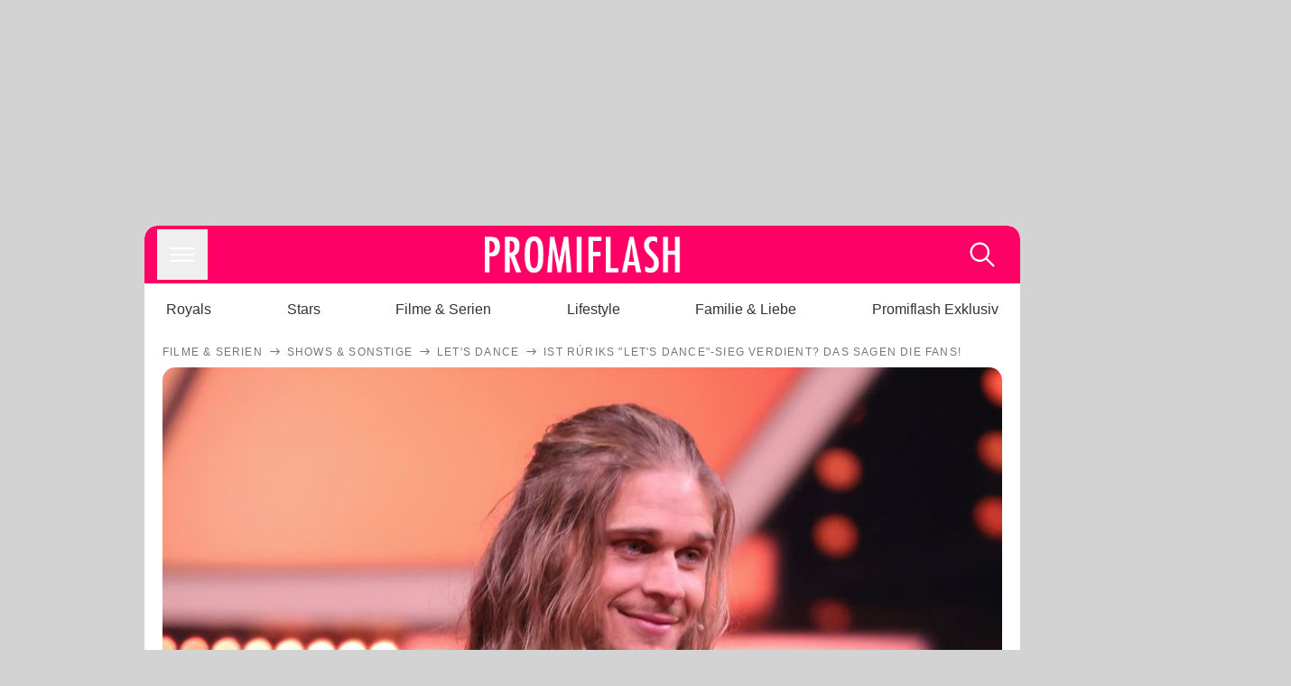

--- FILE ---
content_type: text/html; charset=utf-8
request_url: https://www.promiflash.de/news/2021/05/29/ist-ruriks-lets-dance-sieg-verdient-das-sagen-die-fans.html
body_size: 219731
content:
<!DOCTYPE html><html lang="de" prefix="og: https://ogp.me/ns#"><head><meta charSet="utf-8"/><meta name="viewport" content="width=device-width, initial-scale=1"/><link rel="preload" href="https://content.promiflash.de/static-images/header-transparent-v1.png" as="image"/><link rel="stylesheet" href="/_next/static/css/81201bec2399a795.css" data-precedence="next"/><link rel="stylesheet" href="/_next/static/css/b60e795f9465b89e.css" data-precedence="next"/><link rel="preload" as="script" fetchPriority="low" href="/_next/static/chunks/webpack-833765722f692be5.js"/><script src="/_next/static/chunks/4bd1b696-cc9ac179bf7b65ca.js" async=""></script><script src="/_next/static/chunks/4696-84dcd91f86e9ed7e.js" async=""></script><script src="/_next/static/chunks/main-app-b8fc2f58ddc368de.js" async=""></script><script src="/_next/static/chunks/9c4e2130-df4a44e95f3423aa.js" async=""></script><script src="/_next/static/chunks/5e22fd23-29781b30bb5edb97.js" async=""></script><script src="/_next/static/chunks/3966-99a39c9838eeb011.js" async=""></script><script src="/_next/static/chunks/6408-20b06192e82edcfc.js" async=""></script><script src="/_next/static/chunks/5755-0ae3aec0642f3fe2.js" async=""></script><script src="/_next/static/chunks/2871-70654da6b5db42f3.js" async=""></script><script src="/_next/static/chunks/app/layout-fe4c6765fe695a15.js" async=""></script><script src="/_next/static/chunks/app/error-6f439599b5297a84.js" async=""></script><script src="/_next/static/chunks/7097-551af430733a1beb.js" async=""></script><script src="/_next/static/chunks/9855-cb3c4246fdcbb258.js" async=""></script><script src="/_next/static/chunks/1449-d9effd1c1b3e25b1.js" async=""></script><script src="/_next/static/chunks/app/news/%5B...article%5D/page-9b865ad9144ff37b.js" async=""></script><script src="https://cdn.stroeerdigitalgroup.de/metatag/live/promiflash.de/metatag.js" type="text/javascript" async="" noModule="" fetchpriority="high"></script><script src="https://cdn.stroeerdigitalgroup.de/metatag/live/promiflash.de/metatag.mjs" type="module" async="" fetchpriority="high"></script><link rel="search" type="application/opensearchdescription+xml" href="/static/opensearch.xml" title="Promiflash"/><meta name="theme-color" content="#FF0066"/><title>Ist Rúriks &quot;Let&#x27;s Dance&quot;-Sieg verdient? Das sagen die Fans!</title><meta name="description" content="Was denken die &quot;Let&#x27;s Dance&quot;-Fans? Hat die Tanzleistung von Fußballer Rúrik Gíslason wirklich einen Pokal verdient?"/><link rel="manifest" href="/manifest.json"/><meta name="robots" content="index, follow, max-image-preview:large"/><meta name="medium" content="news"/><meta name="apple-itunes-app" content="app-id=487698932"/><meta name="googlebot" content="index, follow"/><meta name="article:opinion" content="false"/><meta name="article:content_tier" content="free"/><meta name="article:published_time" content="2021-05-29T16:24:00.000Z"/><meta name="article:author" content="https://www.promiflash.de/team/promiflash-redaktion/"/><meta name="article:publisher" content="https://www.facebook.com/Promiflash"/><meta name="article:tag" content="filme-und-serien"/><meta name="article:tag" content="internationale-stars"/><meta name="article:tag" content="deutsche-stars"/><meta name="language" content="de_DE"/><meta name="mrf:sharepic" content="https://pf-data.s3.amazonaws.com/sharepics/2021/5/ist-ruriks-lets-dance-sieg-verdient-das-sagen-die-fans.png"/><meta name="mrf:sharepicv" content="https://pf-data.s3.amazonaws.com/sharepics/2021/5/ist-ruriks-lets-dance-sieg-verdient-das-sagen-die-fans-vertical.png"/><meta name="mrf:sharepich" content="https://pf-data.s3.amazonaws.com/sharepics/2021/5/ist-ruriks-lets-dance-sieg-verdient-das-sagen-die-fans-horizontal.png"/><meta name="mrf:scr" content="87"/><link rel="canonical" href="https://www.promiflash.de/news/2021/05/29/ist-ruriks-lets-dance-sieg-verdient-das-sagen-die-fans.html"/><link rel="alternate" type="application/rss+xml" href="https://www.promiflash.de/feed/"/><meta name="google-site-verification" content="0fuSBYYtqtRhWLVd2NCDx6N9gd3Sbg96I9PQQjKdG2E"/><meta name="google-site-verification" content="n_zwLZ5Gezr8HTujEyEEXtfAhDcWG5pIiYiyIaXU9Eo"/><meta name="msvalidate.01" content="5C5F3D2E19A2CDCE5B7A635CA658E287"/><meta name="y_key" content="9be199421b25face"/><meta name="fb:pages" content="106599806045924"/><meta name="fb:profile_id" content="106599806045924"/><meta name="fb:app_id" content="1544551265850368"/><meta property="og:title" content="Ist Rúriks &quot;Let&#x27;s Dance&quot;-Sieg verdient? Das sagen die Fans!"/><meta property="og:description" content="Was denken die &quot;Let&#x27;s Dance&quot;-Fans? Hat die Tanzleistung von Fußballer Rúrik Gíslason wirklich einen Pokal verdient?"/><meta property="og:url" content="https://www.promiflash.de/news/2021/05/29/ist-ruriks-lets-dance-sieg-verdient-das-sagen-die-fans.html"/><meta property="og:site_name" content="Promiflash.de"/><meta property="og:locale" content="de_DE"/><meta property="og:image" content="https://content.promiflash.de/article-images/video_1080/rurik-gislason-im-lets-dance-finale.jpg"/><meta property="og:image:width" content="1920"/><meta property="og:image:height" content="1080"/><meta property="og:type" content="article"/><meta name="twitter:card" content="summary_large_image"/><meta name="twitter:site" content="@promiflash"/><meta name="twitter:title" content="Ist Rúriks &quot;Let&#x27;s Dance&quot;-Sieg verdient? Das sagen die Fans!"/><meta name="twitter:description" content="Was denken die &quot;Let&#x27;s Dance&quot;-Fans? Hat die Tanzleistung von Fußballer Rúrik Gíslason wirklich einen Pokal verdient?"/><meta name="twitter:image" content="https://pf-data.s3.amazonaws.com/sharepics/2021/5/ist-ruriks-lets-dance-sieg-verdient-das-sagen-die-fans-horizontal.png"/><meta property="al:ios:url" content="promiflash://article/ist-ruriks-lets-dance-sieg-verdient-das-sagen-die-fans/"/><meta property="al:ios:app_name" content="Promiflash"/><meta property="al:ios:app_store_id" content="487698932"/><meta property="al:android:package" content="com.promiflash.androidapp"/><meta property="al:android:url" content="promiflash://article/ist-ruriks-lets-dance-sieg-verdient-das-sagen-die-fans/"/><meta property="al:android:app_name" content="Promiflash"/><link rel="shortcut icon" href="https://content1.promiflash.de/static-images/favicon2.ico" sizes="any"/><link rel="apple-touch-icon" href="https://content.promiflash.de/static-images/apple-touch-icon-precomposed.png" sizes="72x72"/><link rel="apple-touch-icon" href="https://content.promiflash.de/static-images/apple-touch-icon-precomposed-iphone4.png" sizes="114x114"/><link rel="apple-touch-startup-image" href="https://content.promiflash.de/static-images/apple-iphone-touch-splash-image.png"/><script src="/_next/static/chunks/polyfills-42372ed130431b0a.js" noModule=""></script></head><body class="promiflash bg-lighterGrey dark:bg-black"><div hidden=""><!--$--><!--/$--></div><!--$--><!--/$--><div class="background"><div class="adContainer w-full h-[50px] bg-lightPink dark:bg-darkPink sm:hidden"><div class="top-0 fixed h-[50px] w-full bg-lightPink dark:bg-darkPink z-[9999]"><div id="stickyAd" class="flex justify-center"><div id="textArticle.stickyAd" class="hidden"><div class="sm:hidden flex w-full"><div class="adContainer relative flex items-center justify-start leading-[0px] flex-col flex-1 bg-lightPink dark:bg-darkPink justify-start" style="width:320px;min-height:50px;min-width:320px"><div class="pt-4 absolute"><div aria-hidden="true" class="text-xs dark:text-lightGrey text-darkGrey text-center">Anzeige</div></div><div style="position:sticky;top:138px"><div id="pf-web-mobile-ta-anchor" class="only-mobile"></div></div></div></div></div><div id="articleList.stickyAd" class="hidden"><div class="sm:hidden flex w-full"><div class="adContainer relative flex items-center justify-start leading-[0px] flex-col flex-1 bg-lightPink dark:bg-darkPink justify-start" style="width:320px;min-height:50px;min-width:320px"><div class="pt-4 absolute"><div aria-hidden="true" class="text-xs dark:text-lightGrey text-darkGrey text-center">Anzeige</div></div><div style="position:sticky;top:138px"><div id="pf-web-mobile-list-anchor" class="only-mobile"></div></div></div></div></div></div></div></div><div class="container flex flex-row justify-center w-full sm:min-w-[1290px]"><div class="adColumnLeft hidden sm:block w-[300px] shrink-0"><div class="sticky top-3 pt-3"><div id="desktopLeft" class="stickyAd flex items-start w-[300px]"><div class="hidden sm:block"><div class="adContainer relative flex items-center justify-start leading-[0px] flex-col flex-1 justify-start"><div style="position:sticky;top:138px"><div id="pf-web-desktop-display-ver-0" class="only-desktop"></div></div></div></div></div></div></div><div class="mainColumn w-full sm:rounded-xl sm:w-[970px] mainColumnAds"><div class="adColumnTop hidden sm:block"><div id="desktopTop" class="w-[970px] min-h-[250px] flex"><div class="hidden sm:block flex w-full sm:flex items-stretch"><div class="adContainer relative flex items-center justify-start leading-[0px] flex-col flex-1 justify-end"><div style="position:sticky;top:138px"><div id="pf-web-desktop-display-hor-0" class="only-desktop"></div></div></div></div></div></div><div class="contentContainer sm:rounded-xl bg-white dark:bg-darkGrey"><header class="main-header sm:min-h-0  sm:rounded-t-xl overflow-hidden min-h-[90px]"><div class="min-h-[50px] bg-tintColor sm:bg-white sm:dark:bg-darkGrey"><div class="fixed top-[74] left-0 right-0 z-[10000] sm:static sm:z-auto"><div class="sm:hidden absolute top-[50px] w-full overflow-hidden transition-height duration-500 h-[41px]"><div class="border-solid border-b-[0.5px] border-lightGrey bg-white dark:bg-darkGrey sm:hidden transition-all duration-500 transform translate-y-0"><div class="relative"><div class="w-full flex overflow-x-auto gap-5 shadow-rightShadowInner last:pr-base first:pl-base py-2 min-h-[40px] no-scrollbar"><div style="width:fit-content" class="snap-center sm:snap-start shrink-0  w-[138px] rounded-xl relative text-center group"><div class="text-darkGrey dark:text-white group w-full cursor-pointer"><div class="tracking-wide text-[19px] leading-6 group-hover:text-secundaryColor whitespace-nowrap text-start">Royals</div></div></div><div style="width:fit-content" class="snap-center sm:snap-start shrink-0  w-[138px] rounded-xl relative text-center group"><div class="text-darkGrey dark:text-white group w-full cursor-pointer"><div class="tracking-wide text-[19px] leading-6 group-hover:text-secundaryColor whitespace-nowrap text-start">Stars</div></div></div><div style="width:fit-content" class="snap-center sm:snap-start shrink-0  w-[138px] rounded-xl relative text-center group"><div class="text-darkGrey dark:text-white group w-full cursor-pointer"><div class="tracking-wide text-[19px] leading-6 group-hover:text-secundaryColor whitespace-nowrap text-start">Filme &amp; Serien</div></div></div><div style="width:fit-content" class="snap-center sm:snap-start shrink-0  w-[138px] rounded-xl relative text-center group"><div class="text-darkGrey dark:text-white group w-full cursor-pointer"><div class="tracking-wide text-[19px] leading-6 group-hover:text-secundaryColor whitespace-nowrap text-start">Lifestyle</div></div></div><div style="width:fit-content" class="snap-center sm:snap-start shrink-0  w-[138px] rounded-xl relative text-center group"><div class="text-darkGrey dark:text-white group w-full cursor-pointer"><div class="tracking-wide text-[19px] leading-6 group-hover:text-secundaryColor whitespace-nowrap text-start">Familie &amp; Liebe</div></div></div><div style="width:fit-content" class="snap-center sm:snap-start shrink-0  w-[138px] rounded-xl relative text-center group"><div class="text-darkGrey dark:text-white group w-full cursor-pointer"><div class="tracking-wide text-[19px] leading-6 group-hover:text-secundaryColor whitespace-nowrap text-start">Promiflash Exklusiv</div></div></div><div class="absolute right-0 top-0 h-full w-10 bg-gradient-to-l dark:from-darkGrey from-white via-transparent via-15% hidden sm:block"></div></div></div></div></div><div class="flex flex-1 h-[50px] sm:h-[64px] text-white bg-tintColor/80 sm:bg-tintColor backdrop-blur sm:backdrop-blur-none sm:rounded-t-xl"><button title="Navigation anzeigen" class="block p-[3px] ml-[14px] sm:p-[10px] cursor-pointer self-center"><svg stroke="currentColor" fill="currentColor" stroke-width="0" viewBox="0 0 512 512" class="block cursor-pointer text-white hover:text-tintColorHover" height="36" width="36" xmlns="http://www.w3.org/2000/svg"><path d="M432 176H80c-8.8 0-16-7.2-16-16s7.2-16 16-16h352c8.8 0 16 7.2 16 16s-7.2 16-16 16zM432 272H80c-8.8 0-16-7.2-16-16s7.2-16 16-16h352c8.8 0 16 7.2 16 16s-7.2 16-16 16zM432 368H80c-8.8 0-16-7.2-16-16s7.2-16 16-16h352c8.8 0 16 7.2 16 16s-7.2 16-16 16z"></path></svg></button><div class="w-9"></div><a class="flex flex-1 justify-center items-center" title="Startseite" target="_self" href="/"><img width="1200" height="223" alt="Promiflash Logo" src="https://content.promiflash.de/static-images/header-transparent-v1.png" class="w-[162px] sm:w-[217px] cursor-pointer"/></a><span class="block p-[3px] mr-[14px] sm:p-[10px] cursor-pointer self-center" title="Suche"><svg stroke="currentColor" fill="currentColor" stroke-width="0" viewBox="0 0 512 512" class="block cursor-pointer text-white hover:text-tintColorHover" height="36" width="36" xmlns="http://www.w3.org/2000/svg"><path d="M443.5 420.2L336.7 312.4c20.9-26.2 33.5-59.4 33.5-95.5 0-84.5-68.5-153-153.1-153S64 132.5 64 217s68.5 153 153.1 153c36.6 0 70.1-12.8 96.5-34.2l106.1 107.1c3.2 3.4 7.6 5.1 11.9 5.1 4.1 0 8.2-1.5 11.3-4.5 6.6-6.3 6.8-16.7.6-23.3zm-226.4-83.1c-32.1 0-62.3-12.5-85-35.2-22.7-22.7-35.2-52.9-35.2-84.9 0-32.1 12.5-62.3 35.2-84.9 22.7-22.7 52.9-35.2 85-35.2s62.3 12.5 85 35.2c22.7 22.7 35.2 52.9 35.2 84.9 0 32.1-12.5 62.3-35.2 84.9-22.7 22.7-52.9 35.2-85 35.2z"></path></svg></span></div></div><nav class="flex flex-col overflow-hidden
          h-0"><div class="relative"><div class="pt-[50px] bg-tintColor sm:pt-0"></div><div><ul class="flex flex-col items-center mt-5 mx-0 mb-0 pt-[40px]"><li class="p-[10px]"><a class="text-grey text-[18px] hover:text-darkGrey dark:hover:text-white" target="_self" href="/thema/royals/">Royals</a></li><li class="p-[10px]"><a class="text-grey text-[18px] hover:text-darkGrey dark:hover:text-white" target="_self" href="/thema/stars/">Stars</a></li><li class="p-[10px]"><a class="text-grey text-[18px] hover:text-darkGrey dark:hover:text-white" target="_self" href="/thema/filme-und-serien/">Filme &amp; Serien</a></li><li class="p-[10px]"><a class="text-grey text-[18px] hover:text-darkGrey dark:hover:text-white" target="_self" href="/thema/lifestyle/">Lifestyle</a></li><li class="p-[10px]"><a class="text-grey text-[18px] hover:text-darkGrey dark:hover:text-white" target="_self" href="/thema/familie-und-liebe/">Familie &amp; Liebe</a></li><li class="p-[10px]"><a class="text-grey text-[18px] hover:text-darkGrey dark:hover:text-white" target="_self" href="/thema/promiflash-exklusiv/">Promiflash Exklusiv</a></li></ul><ul class="flex flex-col items-center mt-5 mx-0 mb-0"><li class="p-[10px]"><a class="text-[18px] hover:text-secundaryColor" target="_self" href="/thema/">Alle Themen auf Promiflash</a></li><li class="p-[10px]"><a class="text-[18px] hover:text-secundaryColor" target="_self" href="/jobs/">Jobs</a></li><li class="p-[10px]"><a class="text-[18px] hover:text-secundaryColor" target="_self" href="/app/">App runterladen</a></li><li class="p-[10px]"><a class="text-[18px] hover:text-secundaryColor" target="_self" href="/team/">Team</a></li><li class="p-[10px]"><a class="text-[18px] hover:text-secundaryColor" target="_self" href="/redaktionelle-richtlinien/">Redaktionelle Richtlinien</a></li><li class="p-[10px]"><a class="text-[18px] hover:text-secundaryColor" target="_self" href="/impressum/">Impressum</a></li><li class="p-[10px]"><a class="text-[18px] hover:text-secundaryColor" target="_self" href="/datenschutzerklaerung/">Datenschutzerklärung</a></li><li class="p-[10px]"><a class="text-[18px] hover:text-secundaryColor" target="_self" href="/agb/">Nutzungsbedingungen</a></li><li class="p-[10px]"><a class="text-[18px] hover:text-secundaryColor" target="_self" href="/utiq-verwalten/">Utiq verwalten</a></li></ul></div></div></nav></div><nav><ul class="hidden justify-between py-0 px-5 overflow-x-scroll whitespace-nowrap overflow-y-scroll sm:flex sm:overflow-hidden"><li><div class="dark:text-white hover:text-tintColor inline-block relative no-underline text-darkGrey p-1 my-4 mx-4 text-base sm:mx-0 cursor-pointer">Royals</div></li><li><div class="dark:text-white hover:text-tintColor inline-block relative no-underline text-darkGrey p-1 my-4 mx-4 text-base sm:mx-0 cursor-pointer">Stars</div></li><li><div class="dark:text-white hover:text-tintColor inline-block relative no-underline text-darkGrey p-1 my-4 mx-4 text-base sm:mx-0 cursor-pointer">Filme &amp; Serien</div></li><li><div class="dark:text-white hover:text-tintColor inline-block relative no-underline text-darkGrey p-1 my-4 mx-4 text-base sm:mx-0 cursor-pointer">Lifestyle</div></li><li><div class="dark:text-white hover:text-tintColor inline-block relative no-underline text-darkGrey p-1 my-4 mx-4 text-base sm:mx-0 cursor-pointer">Familie &amp; Liebe</div></li><li><div class="dark:text-white hover:text-tintColor inline-block relative no-underline text-darkGrey p-1 my-4 mx-4 text-base sm:mx-0 cursor-pointer">Promiflash Exklusiv</div></li></ul></nav></header><article class="p-0"><!--$--><!--/$--><header class="m-5 mt-0"><div class="flex flex-row py-s overflow-x-scroll"><div class="flex flex-row items-center flex-shrink-0"><a class="text-darkgrey dark:text-lightGrey text-sm dark:hover:text-primaryColor" title="Filme &amp; Serien" target="_self" href="/thema/filme-und-serien/"><div class="tracking-[0.1em] text-[12px] leading-4 uppercase">Filme &amp; Serien</div></a><svg stroke="currentColor" fill="currentColor" stroke-width="0" viewBox="0 0 512 512" class="text-darkgrey mx-1 dark:text-lightGrey" height="1em" width="1em" xmlns="http://www.w3.org/2000/svg"><path d="M295.6 163.7c-5.1 5-5.1 13.3-.1 18.4l60.8 60.9H124.9c-7.1 0-12.9 5.8-12.9 13s5.8 13 12.9 13h231.3l-60.8 60.9c-5 5.1-4.9 13.3.1 18.4 5.1 5 13.2 5 18.3-.1l82.4-83c1.1-1.2 2-2.5 2.7-4.1.7-1.6 1-3.3 1-5 0-3.4-1.3-6.6-3.7-9.1l-82.4-83c-4.9-5.2-13.1-5.3-18.2-.3z"></path></svg></div><div class="flex flex-row items-center flex-shrink-0"><a class="text-darkgrey dark:text-lightGrey text-sm dark:hover:text-primaryColor" title="Shows &amp; Sonstige" target="_self" href="/thema/shows-und-sonstige/"><div class="tracking-[0.1em] text-[12px] leading-4 uppercase">Shows &amp; Sonstige</div></a><svg stroke="currentColor" fill="currentColor" stroke-width="0" viewBox="0 0 512 512" class="text-darkgrey mx-1 dark:text-lightGrey" height="1em" width="1em" xmlns="http://www.w3.org/2000/svg"><path d="M295.6 163.7c-5.1 5-5.1 13.3-.1 18.4l60.8 60.9H124.9c-7.1 0-12.9 5.8-12.9 13s5.8 13 12.9 13h231.3l-60.8 60.9c-5 5.1-4.9 13.3.1 18.4 5.1 5 13.2 5 18.3-.1l82.4-83c1.1-1.2 2-2.5 2.7-4.1.7-1.6 1-3.3 1-5 0-3.4-1.3-6.6-3.7-9.1l-82.4-83c-4.9-5.2-13.1-5.3-18.2-.3z"></path></svg></div><div class="flex flex-row items-center flex-shrink-0"><a class="text-darkgrey dark:text-lightGrey text-sm dark:hover:text-primaryColor" title="Let&#x27;s Dance" target="_self" href="/thema/lets-dance/"><div class="tracking-[0.1em] text-[12px] leading-4 uppercase">Let&#x27;s Dance</div></a><svg stroke="currentColor" fill="currentColor" stroke-width="0" viewBox="0 0 512 512" class="text-darkgrey mx-1 dark:text-lightGrey" height="1em" width="1em" xmlns="http://www.w3.org/2000/svg"><path d="M295.6 163.7c-5.1 5-5.1 13.3-.1 18.4l60.8 60.9H124.9c-7.1 0-12.9 5.8-12.9 13s5.8 13 12.9 13h231.3l-60.8 60.9c-5 5.1-4.9 13.3.1 18.4 5.1 5 13.2 5 18.3-.1l82.4-83c1.1-1.2 2-2.5 2.7-4.1.7-1.6 1-3.3 1-5 0-3.4-1.3-6.6-3.7-9.1l-82.4-83c-4.9-5.2-13.1-5.3-18.2-.3z"></path></svg></div><div class="flex flex-row items-center flex-shrink-0"><div class="tracking-[0.1em] text-[12px] leading-4 text-darkgrey dark:text-lightGrey uppercase">Ist Rúriks &quot;Let&#x27;s Dance&quot;-Sieg verdient? Das sagen die Fans!</div></div></div><div class="cursor-pointer"><figure class="pt-[56.25%] rounded-xl overflow-hidden w-full relative h-[56.25%] cursor-pointer group"><picture class="top-0 absolute h-full w-full"><img class="block w-full" src="https://content.promiflash.de/article-images/video_480/rurik-gislason-im-lets-dance-finale.jpg" alt="Ist Rúriks &quot;Let&#x27;s Dance&quot;-Sieg verdient? Das sagen die Fans!" loading="eager" fetchPriority="high"/></picture><span class="absolute bottom-[5px] left-[5px] text-xxs text-white pf-text-shadow">Getty Images</span><img alt="Zur Bildergalerie" class="galleryIndicator absolute bottom-[3px] right-[3px] w-[54px] h-[54px] block group-hover:scale-110 transition-transform duration-300" src="https://content.promiflash.de/static/assets/galerie_button.png" loading="lazy"/><div class="rounded-xl absolute top-0 right-0 bottom-0 left-0" style="aspect-ratio:1.7777777777777777"><!--$--><green-video id="green-video-playerundefined" data-canonical-url="https://www.promiflash.de/news/2021/05/29/ist-ruriks-lets-dance-sieg-verdient-das-sagen-die-fans.html" data-plugin-ad-get-external-vast-tag="" embed-id="Ft-9uwSM" content-id="" class="absolute top-0 right-0 bottom-0 left-0"></green-video><!--/$--></div></figure></div><div class="max-w-[750px] sm:m-auto"><h1 class="text-3xl font-bold mt-6 mx-0 mb-2 sm:mb-1 sm:text-4xl">Ist Rúriks &quot;Let&#x27;s Dance&quot;-Sieg verdient? Das sagen die Fans!</h1><div class="flex flex-col gap-2 sm:pt-2 sm:flex-row sm:justify-between text-darkGrey dark:text-lightGrey"><div class="pubInfo text-[18px] sm:text-xl"><time dateTime="2021-05-29T16:24:00.000Z"> <!-- -->29.05.21, 18:24</time> - <a class="text-darkGrey dark:text-lightGrey underline inline-block underline-offset-2 decoration-1" target="_self" href="/team/promiflash-redaktion/">Promiflash Redaktion<!-- --> </a></div><div class="flex gap-2 sm:gap-4"><div class="text-[18px] sm:text-xl">Lesezeit: <!-- -->2<!-- --> min</div><div class="flex gap-4 items-center"><div class="sm:hidden cursor-pointer"><svg stroke="currentColor" fill="currentColor" stroke-width="0" viewBox="0 0 512 512" height="1em" width="1em" xmlns="http://www.w3.org/2000/svg"><path fill-rule="evenodd" d="M414.73 97.1A222.14 222.14 0 0 0 256.94 32C134 32 33.92 131.58 33.87 254a220.61 220.61 0 0 0 29.78 111L32 480l118.25-30.87a223.63 223.63 0 0 0 106.6 27h.09c122.93 0 223-99.59 223.06-222A220.18 220.18 0 0 0 414.73 97.1zM256.94 438.66h-.08a185.75 185.75 0 0 1-94.36-25.72l-6.77-4-70.17 18.32 18.73-68.09-4.41-7A183.46 183.46 0 0 1 71.53 254c0-101.73 83.21-184.5 185.48-184.5a185 185 0 0 1 185.33 184.64c-.04 101.74-83.21 184.52-185.4 184.52zm101.69-138.19c-5.57-2.78-33-16.2-38.08-18.05s-8.83-2.78-12.54 2.78-14.4 18-17.65 21.75-6.5 4.16-12.07 1.38-23.54-8.63-44.83-27.53c-16.57-14.71-27.75-32.87-31-38.42s-.35-8.56 2.44-11.32c2.51-2.49 5.57-6.48 8.36-9.72s3.72-5.56 5.57-9.26.93-6.94-.46-9.71-12.54-30.08-17.18-41.19c-4.53-10.82-9.12-9.35-12.54-9.52-3.25-.16-7-.2-10.69-.2a20.53 20.53 0 0 0-14.86 6.94c-5.11 5.56-19.51 19-19.51 46.28s20 53.68 22.76 57.38 39.3 59.73 95.21 83.76a323.11 323.11 0 0 0 31.78 11.68c13.35 4.22 25.5 3.63 35.1 2.2 10.71-1.59 33-13.42 37.63-26.38s4.64-24.06 3.25-26.37-5.11-3.71-10.69-6.48z"></path></svg></div><div class="cursor-pointer"><svg stroke="currentColor" fill="currentColor" stroke-width="0" viewBox="0 0 512 512" height="1em" width="1em" xmlns="http://www.w3.org/2000/svg"><path fill-rule="evenodd" d="M480 257.35c0-123.7-100.3-224-224-224s-224 100.3-224 224c0 111.8 81.9 204.47 189 221.29V322.12h-56.89v-64.77H221V208c0-56.13 33.45-87.16 84.61-87.16 24.51 0 50.15 4.38 50.15 4.38v55.13H327.5c-27.81 0-36.51 17.26-36.51 35v42h62.12l-9.92 64.77H291v156.54c107.1-16.81 189-109.48 189-221.31z"></path></svg></div><div class="cursor-pointer"><svg stroke="currentColor" fill="currentColor" stroke-width="0" viewBox="0 0 16 16" class="w-[17px] h-[17px]" height="1em" width="1em" xmlns="http://www.w3.org/2000/svg"><path d="M12.6.75h2.454l-5.36 6.142L16 15.25h-4.937l-3.867-5.07-4.425 5.07H.316l5.733-6.57L0 .75h5.063l3.495 4.633L12.601.75Zm-.86 13.028h1.36L4.323 2.145H2.865z"></path></svg></div><div class="cursor-pointer"><svg stroke="currentColor" fill="currentColor" stroke-width="0" viewBox="0 0 512 512" height="1em" width="1em" xmlns="http://www.w3.org/2000/svg"><path d="M256.05 32c-123.7 0-224 100.3-224 224 0 91.7 55.2 170.5 134.1 205.2-.6-15.6-.1-34.4 3.9-51.4 4.3-18.2 28.8-122.1 28.8-122.1s-7.2-14.3-7.2-35.4c0-33.2 19.2-58 43.2-58 20.4 0 30.2 15.3 30.2 33.6 0 20.5-13.1 51.1-19.8 79.5-5.6 23.8 11.9 43.1 35.4 43.1 42.4 0 71-54.5 71-119.1 0-49.1-33.1-85.8-93.2-85.8-67.9 0-110.3 50.7-110.3 107.3 0 19.5 5.8 33.3 14.8 43.9 4.1 4.9 4.7 6.9 3.2 12.5-1.1 4.1-3.5 14-4.6 18-1.5 5.7-6.1 7.7-11.2 5.6-31.3-12.8-45.9-47-45.9-85.6 0-63.6 53.7-139.9 160.1-139.9 85.5 0 141.8 61.9 141.8 128.3 0 87.9-48.9 153.5-120.9 153.5-24.2 0-46.9-13.1-54.7-27.9 0 0-13 51.6-15.8 61.6-4.7 17.3-14 34.5-22.5 48a225.13 225.13 0 0 0 63.5 9.2c123.7 0 224-100.3 224-224S379.75 32 256.05 32z"></path></svg></div><div class="flex items-end cursor-pointer"><svg stroke="currentColor" fill="currentColor" stroke-width="0" viewBox="0 0 512 512" class="w-[21px] h-[21px]" height="1em" width="1em" xmlns="http://www.w3.org/2000/svg"><path d="M448.67 154.45 274.1 68.2a41.1 41.1 0 0 0-36.2 0L63.33 154.45A55.6 55.6 0 0 0 32 204.53v184.61c0 30.88 25.42 56 56.67 56h334.66c31.25 0 56.67-25.12 56.67-56V204.53a55.6 55.6 0 0 0-31.33-50.08zM252.38 96.82a8.22 8.22 0 0 1 7.24 0L429 180.48l-172 85a8.22 8.22 0 0 1-7.24 0L80.35 181.81z"></path></svg></div></div></div></div></div></header><div class="flex flex-col my-5 mx-0"><div class="main"><div class="flex flex-col w-full py-0 px-5 items-center"><p style="order:0" class="spanFix max-w-[750px] leading-[30px] sm:text-[22px] sm:leading-[38px] sm:text-[22px] sm:leading-[38px]"><a target="_self" data-google-interstitial="true" href="/thema/rurik-gislason/">Rúrik Gíslason</a> (33) ist der Dancing Star 2021! Am Freitagabend stand das große Finale der diesjährigen <a target="_self" data-google-interstitial="true" href="/thema/lets-dance/">Let&#x27;s Dance</a>-Staffel an. Neben dem Fußballer schwebten auch <a target="_self" data-google-interstitial="true" href="/thema/valentina-pahde/">Valentina Pahde</a> (26) und <a target="_self" data-google-interstitial="true" href="/thema/nicolas-puschmann/">Nicolas Puschmann</a> (30) mit ihren jeweiligen Profitänzern über das Parkett, um <a target="_self" data-google-interstitial="true" href="/news/2021/05/28/lets-dance-2021-rurik-gislason-schnappt-sich-den-sieg.html">den Siegerpokal</a> mit nach Hause zu nehmen. Am Ende des Abends hatte der Isländer jedoch die Nase vorn und durfte nach ganz oben aufs Siegertreppchen. <b>Finden die &quot;Let&#x27;s Dance&quot;-Fans das richtig so?</b></p><p style="order:3" class="spanFix max-w-[750px] leading-[30px] sm:text-[22px] sm:leading-[38px] sm:text-[22px] sm:leading-[38px]">Der Großteil der Zuschauer scheint <span>Rúrik</span> den Sieg von Herzen zu gönnen. Unter einem <i>Promiflash</i>-Beitrag zum Ausgang des Finales schreibt beispielsweise ein User: &quot;So verdient! Das war der Hammer!&quot; Ein weiterer Fan ist ebenso begeistert von dem Kicker und dessen Tanzpartnerin <a target="_self" data-google-interstitial="true" href="/thema/renata-lusin/">Renata Lusin</a> (33): <b>&quot;Sie waren die sympathischsten und die besten Tänzer!&quot;</b> Einige hätten allerdings auch gerne die blonde <a target="_self" data-google-interstitial="true" href="/thema/gzsz/">GZSZ</a>-Darstellerin als Gewinnerin gesehen: &quot;War zwar für <span>Valentina</span>, aber auch <span>Rúrik</span> hat eine gute Show abgeliefert und darum genauso verdient gewonnen! Trotzdem schade für <span>Valentina</span>, sie hätte es auch verdient!&quot;</p><p style="order:6" class="spanFix max-w-[750px] leading-[30px] sm:text-[22px] sm:leading-[38px] sm:text-[22px] sm:leading-[38px]">In einer <i>Promiflash</i>-Umfrage war die Mehrheit klar für <span>Rúrik</span>. Auf die Frage, ob die Fans mit dem Sieg des Sportlers und seiner Profitänzerin zufrieden seien, hatten satte 73,7 Prozent der insgesamt 3.098 Wähler mit &quot;Absolut, die beiden waren einfach am stärksten&quot; geantwortet. <b>Nur 26,3 Prozent hatten dagegen einen anderen Favoriten [Stand: 29. Mai 2021, 16.30 Uhr].</b></p><aside style="order:1" class="flex flex-col my-3 items-center mx-[-20px] self-stretch"><div class="m-0 mb-1 sm:hidden"><div aria-hidden="true" class="text-xs dark:text-lightgGrey text-darkgrey text-center">Anzeige</div></div><div class="sm:hidden flex w-full"><div class="adContainer relative flex items-center justify-start leading-[0px] flex-col flex-1 bg-lightPink dark:bg-darkPink justify-start" style="width:336px;height:600px;min-width:300px;min-height:600px"><div style="position:sticky;top:138px"><div id="pf-web-mobile-ta-display-1" class="only-mobile"></div></div></div></div><div class="hidden sm:block flex w-full"><div class="hidden sm:block ml-2 pb-[2px]"><div aria-hidden="true" class="text-xs dark:text-lightgGrey text-darkgrey text-center">Anzeige</div></div><div class="adContainer relative flex items-center justify-start leading-[0px] flex-col flex-1 bg-lightPink dark:bg-darkPink justify-start" style="width:970px;min-height:250px"><div style="position:sticky;top:138px"><div id="pf-web-desktop-ta-display-hor-1" class="only-desktop"></div></div></div></div></aside><figure style="order:2" role="group" class="flex flex-col my-3 mx-0 cursor-pointer w-full max-w-[750px] group"><div class="cursor-pointer"><div class="relative rounded-xl overflow-hidden"><div style="padding-top:56.20608899297424%;backface-visibility:hidden;transform:translate3d(0, 0, 0)" class="imageAspect rounded-xl overflow-hidden w-full relative isolate"><picture><img class="top-0  absolute h-full w-full object-cover" alt="Rúrik Gíslason im &quot;Let&#x27;s Dance&quot;-Finale" width="854" height="480" decoding="async" srcSet="https://content.promiflash.de/article-images/video_480/rurik-gislason-im-lets-dance-finale.jpg 1x" loading="lazy" style="background-size:cover;background-position:50% 50%;background-repeat:no-repeat;background-image:url(&quot;data:image/svg+xml;charset=utf-8,%3Csvg xmlns=&#x27;http://www.w3.org/2000/svg&#x27; viewBox=&#x27;0 0 640 640&#x27;%3E%3Cfilter id=&#x27;b&#x27; color-interpolation-filters=&#x27;sRGB&#x27;%3E%3CfeGaussianBlur stdDeviation=&#x27;20&#x27;/%3E%3CfeColorMatrix values=&#x27;1 0 0 0 0 0 1 0 0 0 0 0 1 0 0 0 0 0 100 -1&#x27; result=&#x27;s&#x27;/%3E%3CfeFlood x=&#x27;0&#x27; y=&#x27;0&#x27; width=&#x27;100%25&#x27; height=&#x27;100%25&#x27;/%3E%3CfeComposite operator=&#x27;out&#x27; in=&#x27;s&#x27;/%3E%3CfeComposite in2=&#x27;SourceGraphic&#x27;/%3E%3CfeGaussianBlur stdDeviation=&#x27;20&#x27;/%3E%3C/filter%3E%3Cimage width=&#x27;100%25&#x27; height=&#x27;100%25&#x27; x=&#x27;0&#x27; y=&#x27;0&#x27; preserveAspectRatio=&#x27;none&#x27; style=&#x27;filter: url(%23b);&#x27; href=&#x27;[data-uri]&#x27;/%3E%3C/svg%3E&quot;)" src="https://content.promiflash.de/article-images/video_480/rurik-gislason-im-lets-dance-finale.jpg" fetchPriority="auto"/></picture></div><span class="absolute bottom-2 left-2 text-xxs text-white pf-text-shadow">Getty Images</span><aside><img alt="Bilder Gallerie Button" class="absolute bottom-[7px] right-[3px] w-[54px] h-[54px] group-hover:scale-110 transition-transform duration-300" src="https://content.promiflash.de/static/assets/galerie_button.png" loading="lazy"/></aside></div><figcaption class="pt-[6px] px-0 pb-0 text-xs text-darkgrey dark:text-lightGrey text-center">Rúrik Gíslason im &quot;Let&#x27;s Dance&quot;-Finale</figcaption></div></figure><aside style="order:4" class="flex flex-col my-3 items-center mx-[-20px] self-stretch"><div class="m-0 mb-1 sm:hidden"><div aria-hidden="true" class="text-xs dark:text-lightgGrey text-darkgrey text-center">Anzeige</div></div><div class="sm:hidden flex w-full"><div class="adContainer relative flex items-center justify-start leading-[0px] flex-col flex-1 bg-lightPink dark:bg-darkPink justify-start" style="width:336px;height:600px;min-width:300px;min-height:600px"><div style="position:sticky;top:138px"><div id="pf-web-mobile-ta-display-2" class="only-mobile"></div></div></div></div><div class="hidden sm:block flex w-full"><div class="hidden sm:block ml-2 pb-[2px]"><div aria-hidden="true" class="text-xs dark:text-lightgGrey text-darkgrey text-center">Anzeige</div></div><div class="adContainer relative flex items-center justify-start leading-[0px] flex-col flex-1 bg-lightPink dark:bg-darkPink justify-start" style="width:970px;min-height:250px"><div style="position:sticky;top:138px"><div id="pf-web-desktop-ta-display-hor-2" class="only-desktop"></div></div></div></div></aside><figure style="order:5" role="group" class="flex flex-col my-3 mx-0 cursor-pointer w-full max-w-[750px] group"><div class="cursor-pointer"><div class="relative rounded-xl overflow-hidden"><div style="padding-top:56.20608899297424%;backface-visibility:hidden;transform:translate3d(0, 0, 0)" class="imageAspect rounded-xl overflow-hidden w-full relative isolate"><picture><img class="top-0  absolute h-full w-full object-cover" alt="Renata Lusin und Rúrik Gíslason bei &quot;Let&#x27;s Dance&quot;" width="854" height="480" decoding="async" srcSet="https://content.promiflash.de/article-images/video_480/renata-lusin-und-rurik-gislason-jubeln.jpg 1x" loading="lazy" style="background-size:cover;background-position:50% 50%;background-repeat:no-repeat;background-image:url(&quot;data:image/svg+xml;charset=utf-8,%3Csvg xmlns=&#x27;http://www.w3.org/2000/svg&#x27; viewBox=&#x27;0 0 640 640&#x27;%3E%3Cfilter id=&#x27;b&#x27; color-interpolation-filters=&#x27;sRGB&#x27;%3E%3CfeGaussianBlur stdDeviation=&#x27;20&#x27;/%3E%3CfeColorMatrix values=&#x27;1 0 0 0 0 0 1 0 0 0 0 0 1 0 0 0 0 0 100 -1&#x27; result=&#x27;s&#x27;/%3E%3CfeFlood x=&#x27;0&#x27; y=&#x27;0&#x27; width=&#x27;100%25&#x27; height=&#x27;100%25&#x27;/%3E%3CfeComposite operator=&#x27;out&#x27; in=&#x27;s&#x27;/%3E%3CfeComposite in2=&#x27;SourceGraphic&#x27;/%3E%3CfeGaussianBlur stdDeviation=&#x27;20&#x27;/%3E%3C/filter%3E%3Cimage width=&#x27;100%25&#x27; height=&#x27;100%25&#x27; x=&#x27;0&#x27; y=&#x27;0&#x27; preserveAspectRatio=&#x27;none&#x27; style=&#x27;filter: url(%23b);&#x27; href=&#x27;[data-uri]&#x27;/%3E%3C/svg%3E&quot;)" src="https://content.promiflash.de/article-images/video_480/renata-lusin-und-rurik-gislason-jubeln.jpg" fetchPriority="auto"/></picture></div><span class="absolute bottom-2 left-2 text-xxs text-white pf-text-shadow">TVNOW / Stefan Gregorowius</span><aside><img alt="Bilder Gallerie Button" class="absolute bottom-[7px] right-[3px] w-[54px] h-[54px] group-hover:scale-110 transition-transform duration-300" src="https://content.promiflash.de/static/assets/galerie_button.png" loading="lazy"/></aside></div><figcaption class="pt-[6px] px-0 pb-0 text-xs text-darkgrey dark:text-lightGrey text-center">Renata Lusin und Rúrik Gíslason bei &quot;Let&#x27;s Dance&quot;</figcaption></div></figure><div id="pf-web-mobile-ta-scroller" style="order:5"></div><div id="dspx_scroller" style="order:5"></div><aside style="order:7" class="flex flex-col my-3 items-center mx-[-20px] self-stretch"><div class="m-0 mb-1 sm:hidden"><div aria-hidden="true" class="text-xs dark:text-lightgGrey text-darkgrey text-center">Anzeige</div></div><div class="sm:hidden flex w-full"><div class="adContainer relative flex items-center justify-start leading-[0px] flex-col flex-1 bg-lightPink dark:bg-darkPink justify-start" style="width:336px;height:600px;min-width:300px;min-height:600px"><div style="position:sticky;top:138px"><div id="pf-web-mobile-ta-display-3" class="only-mobile"></div></div></div></div><div class="hidden sm:block flex w-full"><div class="hidden sm:block ml-2 pb-[2px]"><div aria-hidden="true" class="text-xs dark:text-lightgGrey text-darkgrey text-center">Anzeige</div></div><div class="adContainer relative flex items-center justify-start leading-[0px] flex-col flex-1 bg-lightPink dark:bg-darkPink justify-start" style="width:970px;min-height:250px"><div style="position:sticky;top:138px"><div id="pf-web-desktop-ta-display-hor-3" class="only-desktop"></div></div></div></div></aside><figure style="order:8" role="group" class="flex flex-col my-3 mx-0 cursor-pointer w-full max-w-[750px] group"><div class="cursor-pointer"><div class="relative rounded-xl overflow-hidden"><div style="padding-top:56.20608899297424%;backface-visibility:hidden;transform:translate3d(0, 0, 0)" class="imageAspect rounded-xl overflow-hidden w-full relative isolate"><picture><img class="top-0  absolute h-full w-full object-cover" alt="Rúrik Gíslason und Renata Lusin bei &quot;Let&#x27;s Dance&quot;" width="854" height="480" decoding="async" srcSet="https://content.promiflash.de/article-images/video_480/rurik-gislason-und-renata-lusin-tanzen-9.jpg 1x" loading="lazy" style="background-size:cover;background-position:50% 50%;background-repeat:no-repeat;background-image:url(&quot;data:image/svg+xml;charset=utf-8,%3Csvg xmlns=&#x27;http://www.w3.org/2000/svg&#x27; viewBox=&#x27;0 0 640 640&#x27;%3E%3Cfilter id=&#x27;b&#x27; color-interpolation-filters=&#x27;sRGB&#x27;%3E%3CfeGaussianBlur stdDeviation=&#x27;20&#x27;/%3E%3CfeColorMatrix values=&#x27;1 0 0 0 0 0 1 0 0 0 0 0 1 0 0 0 0 0 100 -1&#x27; result=&#x27;s&#x27;/%3E%3CfeFlood x=&#x27;0&#x27; y=&#x27;0&#x27; width=&#x27;100%25&#x27; height=&#x27;100%25&#x27;/%3E%3CfeComposite operator=&#x27;out&#x27; in=&#x27;s&#x27;/%3E%3CfeComposite in2=&#x27;SourceGraphic&#x27;/%3E%3CfeGaussianBlur stdDeviation=&#x27;20&#x27;/%3E%3C/filter%3E%3Cimage width=&#x27;100%25&#x27; height=&#x27;100%25&#x27; x=&#x27;0&#x27; y=&#x27;0&#x27; preserveAspectRatio=&#x27;none&#x27; style=&#x27;filter: url(%23b);&#x27; href=&#x27;[data-uri]&#x27;/%3E%3C/svg%3E&quot;)" src="https://content.promiflash.de/article-images/video_480/rurik-gislason-und-renata-lusin-tanzen-9.jpg" fetchPriority="auto"/></picture></div><span class="absolute bottom-2 left-2 text-xxs text-white pf-text-shadow">TVNOW / Stefan Gregorowius</span><aside><img alt="Bilder Gallerie Button" class="absolute bottom-[7px] right-[3px] w-[54px] h-[54px] group-hover:scale-110 transition-transform duration-300" src="https://content.promiflash.de/static/assets/galerie_button.png" loading="lazy"/></aside></div><figcaption class="pt-[6px] px-0 pb-0 text-xs text-darkgrey dark:text-lightGrey text-center">Rúrik Gíslason und Renata Lusin bei &quot;Let&#x27;s Dance&quot;</figcaption></div></figure><div id="rads-mobile" style="order:8"></div><div id="Mobile Scroller" style="order:8"></div><figure style="order:9" role="group" class="flex flex-col my-3 mx-0 cursor-pointer w-full max-w-[750px] group"><div class="cursor-pointer"><div class="relative rounded-xl overflow-hidden"><div style="padding-top:56.20608899297424%;backface-visibility:hidden;transform:translate3d(0, 0, 0)" class="imageAspect rounded-xl overflow-hidden w-full relative isolate"><picture><img class="top-0  absolute h-full w-full object-cover" alt="Renata Lusin und Rúrik Gíslason" width="854" height="480" decoding="async" srcSet="https://content.promiflash.de/article-images/video_480/renata-lusin-und-rurik-gislason-sind-bei-lets-dance.jpg 1x" loading="lazy" style="background-size:cover;background-position:50% 50%;background-repeat:no-repeat;background-image:url(&quot;data:image/svg+xml;charset=utf-8,%3Csvg xmlns=&#x27;http://www.w3.org/2000/svg&#x27; viewBox=&#x27;0 0 640 640&#x27;%3E%3Cfilter id=&#x27;b&#x27; color-interpolation-filters=&#x27;sRGB&#x27;%3E%3CfeGaussianBlur stdDeviation=&#x27;20&#x27;/%3E%3CfeColorMatrix values=&#x27;1 0 0 0 0 0 1 0 0 0 0 0 1 0 0 0 0 0 100 -1&#x27; result=&#x27;s&#x27;/%3E%3CfeFlood x=&#x27;0&#x27; y=&#x27;0&#x27; width=&#x27;100%25&#x27; height=&#x27;100%25&#x27;/%3E%3CfeComposite operator=&#x27;out&#x27; in=&#x27;s&#x27;/%3E%3CfeComposite in2=&#x27;SourceGraphic&#x27;/%3E%3CfeGaussianBlur stdDeviation=&#x27;20&#x27;/%3E%3C/filter%3E%3Cimage width=&#x27;100%25&#x27; height=&#x27;100%25&#x27; x=&#x27;0&#x27; y=&#x27;0&#x27; preserveAspectRatio=&#x27;none&#x27; style=&#x27;filter: url(%23b);&#x27; href=&#x27;[data-uri]&#x27;/%3E%3C/svg%3E&quot;)" src="https://content.promiflash.de/article-images/video_480/renata-lusin-und-rurik-gislason-sind-bei-lets-dance.jpg" fetchPriority="auto"/></picture></div><span class="absolute bottom-2 left-2 text-xxs text-white pf-text-shadow">TVNOW / Stefan Gregorowius</span><aside><img alt="Bilder Gallerie Button" class="absolute bottom-[7px] right-[3px] w-[54px] h-[54px] group-hover:scale-110 transition-transform duration-300" src="https://content.promiflash.de/static/assets/galerie_button.png" loading="lazy"/></aside></div><figcaption class="pt-[6px] px-0 pb-0 text-xs text-darkgrey dark:text-lightGrey text-center">Renata Lusin und Rúrik Gíslason</figcaption></div></figure><aside class="w-full order-[100]"><div class="pt-5 flex flex-col items-center mx-[-20px]"><div class="m-0 mb-1 sm:hidden"><div aria-hidden="true" class="text-xs dark:text-lightgGrey text-darkgrey text-center">Anzeige</div></div><div class="sm:hidden flex w-full"><div class="adContainer relative flex items-center justify-start leading-[0px] flex-col flex-1 bg-lightPink dark:bg-darkPink justify-start" style="width:336px;height:600px;min-width:300px;min-height:600px"><div style="position:sticky;top:138px"><div id="pf-web-mobile-ta-display-4" class="only-mobile"></div></div></div></div></div></aside><div class="order-[110] w-full"><div class="w-full pb-5 py-0 my-0"><div class="flex flex-row justify-between border-solid gap-1 pb-1 border-lightGrey border-b-[0.5px]"><div class="flex flex-col max-w-full flex-1"><div class="pb-1 font-bold inline text-[18px] text-darkgrey dark:text-lightGrey  normal-case">In diesem Artikel</div></div></div></div><div class="w-full overflow-scroll"><ul class="flex sm:flex-wrap sm:justify-start gap-3 w-full"><li class="flex w-full sm:w-[32.40%]"><article class="w-full back group hover:border-tintColor flex flex-row no-underline text-darkGrey border-[1px] border-solid border-lightGrey rounded-xl overflow-hidden cursor-pointer cursor-pointer"><div class="flex relative overflow-hidden w-[85px] h-[85px] bg-lightGrey"><img src="https://content.promiflash.de/article-images/square-150/heidi-klum-und-stefanie-giesinger-posieren.jpg" alt="Thema Shows &amp; Sonstige" srcSet="https://content.promiflash.de/article-images/square-100/heidi-klum-und-stefanie-giesinger-posieren.jpg 1x, https://content.promiflash.de/article-images/square-150/heidi-klum-und-stefanie-giesinger-posieren.jpg 2x" decoding="async" loading="lazy" class="w-[85px] h-[85px] transition ease-in-out duration-300 group-hover:scale-105"/></div><div class="flex flex-col flex-1 justify-center pt-0 pr-2 pb-0 pl-4"><a title="Shows &amp; Sonstige" target="_self" href="/thema/shows-und-sonstige/"><div class="group-hover:text-tintColor text-darkGrey dark:text-white font-bold text-lg leading-snug text-ellipsis overflow-hidden">Shows &amp; Sonstige</div></a></div></article></li><li class="flex w-full sm:w-[32.40%]"><article class="w-full back group hover:border-tintColor flex flex-row no-underline text-darkGrey border-[1px] border-solid border-lightGrey rounded-xl overflow-hidden cursor-pointer cursor-pointer"><div class="flex relative overflow-hidden w-[85px] h-[85px] bg-lightGrey"><img src="https://content.promiflash.de/article-images/square-150/adollarap-rocky-und-rihanna-posieren-auf-dem-red-carpet-der-met-gala-2023-in-new-york.jpg" alt="Thema Stars" srcSet="https://content.promiflash.de/article-images/square-100/adollarap-rocky-und-rihanna-posieren-auf-dem-red-carpet-der-met-gala-2023-in-new-york.jpg 1x, https://content.promiflash.de/article-images/square-150/adollarap-rocky-und-rihanna-posieren-auf-dem-red-carpet-der-met-gala-2023-in-new-york.jpg 2x" decoding="async" loading="lazy" class="w-[85px] h-[85px] transition ease-in-out duration-300 group-hover:scale-105"/></div><div class="flex flex-col flex-1 justify-center pt-0 pr-2 pb-0 pl-4"><a title="Stars" target="_self" href="/thema/stars/"><div class="group-hover:text-tintColor text-darkGrey dark:text-white font-bold text-lg leading-snug text-ellipsis overflow-hidden">Stars</div></a></div></article></li><li class="flex w-full sm:w-[32.40%]"><article class="w-full back group hover:border-tintColor flex flex-row no-underline text-darkGrey border-[1px] border-solid border-lightGrey rounded-xl overflow-hidden cursor-pointer cursor-pointer"><div class="flex relative overflow-hidden w-[85px] h-[85px] bg-lightGrey"><img src="https://content.promiflash.de/article-images/square-150/rurik-gislason.jpg" alt="Thema Rúrik Gíslason" srcSet="https://content.promiflash.de/article-images/square-100/rurik-gislason.jpg 1x, https://content.promiflash.de/article-images/square-150/rurik-gislason.jpg 2x" decoding="async" loading="lazy" class="w-[85px] h-[85px] transition ease-in-out duration-300 group-hover:scale-105"/></div><div class="flex flex-col flex-1 justify-center pt-0 pr-2 pb-0 pl-4"><a title="Rúrik Gíslason" target="_self" href="/thema/rurik-gislason/"><div class="group-hover:text-tintColor text-darkGrey dark:text-white font-bold text-lg leading-snug text-ellipsis overflow-hidden">Rúrik Gíslason</div></a></div></article></li><li class="flex w-full sm:w-[32.40%]"><article class="w-full back group hover:border-tintColor flex flex-row no-underline text-darkGrey border-[1px] border-solid border-lightGrey rounded-xl overflow-hidden cursor-pointer cursor-pointer"><div class="flex relative overflow-hidden w-[85px] h-[85px] bg-lightGrey"><img src="https://content.promiflash.de/article-images/square-150/peter-dinklage-2.jpg" alt="Thema Filme &amp; Serien" srcSet="https://content.promiflash.de/article-images/square-100/peter-dinklage-2.jpg 1x, https://content.promiflash.de/article-images/square-150/peter-dinklage-2.jpg 2x" decoding="async" loading="lazy" class="w-[85px] h-[85px] transition ease-in-out duration-300 group-hover:scale-105"/></div><div class="flex flex-col flex-1 justify-center pt-0 pr-2 pb-0 pl-4"><a title="Filme &amp; Serien" target="_self" href="/thema/filme-und-serien/"><div class="group-hover:text-tintColor text-darkGrey dark:text-white font-bold text-lg leading-snug text-ellipsis overflow-hidden">Filme &amp; Serien</div></a></div></article></li><li class="flex w-full sm:w-[32.40%]"><article class="w-full back group hover:border-tintColor flex flex-row no-underline text-darkGrey border-[1px] border-solid border-lightGrey rounded-xl overflow-hidden cursor-pointer cursor-pointer"><div class="flex relative overflow-hidden w-[85px] h-[85px] bg-lightGrey"><img src="https://content.promiflash.de/article-images/square-150/joaquin-phoenix-renee-zellweger-und-brad-pitt-bei-den-oscars-2020.jpg" alt="Thema Internationale Stars" srcSet="https://content.promiflash.de/article-images/square-100/joaquin-phoenix-renee-zellweger-und-brad-pitt-bei-den-oscars-2020.jpg 1x, https://content.promiflash.de/article-images/square-150/joaquin-phoenix-renee-zellweger-und-brad-pitt-bei-den-oscars-2020.jpg 2x" decoding="async" loading="lazy" class="w-[85px] h-[85px] transition ease-in-out duration-300 group-hover:scale-105"/></div><div class="flex flex-col flex-1 justify-center pt-0 pr-2 pb-0 pl-4"><a title="Internationale Stars" target="_self" href="/thema/internationale-stars/"><div class="group-hover:text-tintColor text-darkGrey dark:text-white font-bold text-lg leading-snug text-ellipsis overflow-hidden">Internationale Stars</div></a></div></article></li><li class="flex w-full sm:w-[32.40%]"><article class="w-full back group hover:border-tintColor flex flex-row no-underline text-darkGrey border-[1px] border-solid border-lightGrey rounded-xl overflow-hidden cursor-pointer cursor-pointer"><div class="flex relative overflow-hidden w-[85px] h-[85px] bg-lightGrey"><img src="https://content.promiflash.de/article-images/square-150/rurik-gislason-und-renata-lusin-lets-dance-sieger-2021.jpg" alt="Thema Let&#x27;s Dance" srcSet="https://content.promiflash.de/article-images/square-100/rurik-gislason-und-renata-lusin-lets-dance-sieger-2021.jpg 1x, https://content.promiflash.de/article-images/square-150/rurik-gislason-und-renata-lusin-lets-dance-sieger-2021.jpg 2x" decoding="async" loading="lazy" class="w-[85px] h-[85px] transition ease-in-out duration-300 group-hover:scale-105"/></div><div class="flex flex-col flex-1 justify-center pt-0 pr-2 pb-0 pl-4"><a title="Let&#x27;s Dance" target="_self" href="/thema/lets-dance/"><div class="group-hover:text-tintColor text-darkGrey dark:text-white font-bold text-lg leading-snug text-ellipsis overflow-hidden">Let&#x27;s Dance</div></a></div></article></li><li class="flex w-full sm:w-[32.40%]"><article class="w-full back group hover:border-tintColor flex flex-row no-underline text-darkGrey border-[1px] border-solid border-lightGrey rounded-xl overflow-hidden cursor-pointer cursor-pointer"><div class="flex relative overflow-hidden w-[85px] h-[85px] bg-lightGrey"><img src="https://content.promiflash.de/article-images/square-150/matthias-schweighoefer-und-ruby-o-fee-3.jpg" alt="Thema Deutsche Stars" srcSet="https://content.promiflash.de/article-images/square-100/matthias-schweighoefer-und-ruby-o-fee-3.jpg 1x, https://content.promiflash.de/article-images/square-150/matthias-schweighoefer-und-ruby-o-fee-3.jpg 2x" decoding="async" loading="lazy" class="w-[85px] h-[85px] transition ease-in-out duration-300 group-hover:scale-105"/></div><div class="flex flex-col flex-1 justify-center pt-0 pr-2 pb-0 pl-4"><a title="Deutsche Stars" target="_self" href="/thema/deutsche-stars/"><div class="group-hover:text-tintColor text-darkGrey dark:text-white font-bold text-lg leading-snug text-ellipsis overflow-hidden">Deutsche Stars</div></a></div></article></li></ul></div></div><div class="w-[1px] h-[1px]"></div></div></div><aside class="flex-[1]"><div class="OUTBRAIN p-5" data-src="https://www.promiflash.de/news/2021/05/29/ist-ruriks-lets-dance-sieg-verdient-das-sagen-die-fans.html" data-widget-id="AR_1"></div><p class="order-[101] pt-5 px-5 pb-3"><br/>Tipps für Promiflash? Einfach E-Mail an:<!-- --> <a target="_blank" rel="nofollow" href="mailto:tipps@promiflash.de" class="text-darkGrey dark:text-white underline">tipps@promiflash.de</a></p><div class="pb-base"></div><div class="w-full pt-[10px] pb-0 mb-[10px] px-5"><div class="flex flex-row justify-between border-solid gap-1 pb-1 border-lightGrey border-b-[0.5px]"><div class="flex flex-col max-w-full flex-1"><div class="pb-1 font-bold inline text-[18px] text-darkgrey dark:text-lightGrey  normal-case">Weitere Artikel zum Thema</div></div></div></div><div class="flex flex-wrap justify-center sm:justify-start"><div class="flex w-full sm:w-[33.33%]"><article class="flex w-full"><div title="Jubel bei &quot;Let&#x27;s Dance&quot;: Nazan Eckes beeindruckt die Jury" class="group w-full cursor-pointer p-[20px] decoration-none overflow-wrap-anywhere flex-col sm:flex-col sm:border-b-0 sm:gap-0 cursor-pointer"><div class="block relative overflow-hidden rounded-xl corner-fix sm:w-auto sm:h-auto"><div style="backface-visibility:hidden;transform:translate3d(0, 0, 0)" class="imageAspect rounded-xl overflow-hidden w-full relative isolate sm:pt-[56.25%] pt-[56.25%]"><picture><img class="max-w-full h-auto block transition-transform duration-300 transform group-hover:scale-105 top-0  absolute h-full w-full object-cover" alt="Jubel bei &quot;Let&#x27;s Dance&quot;: Nazan Eckes beeindruckt die Jury" width="445" height="250" decoding="async" srcSet="https://content.promiflash.de/article-images/video_250/valentin-lusin-in-schwarz-gekleidet-und-nazan-eckes-in-einem-roten-kleid-auf-der-tanzflaeche.jpg 1x, https://content.promiflash.de/article-images/video_480/valentin-lusin-in-schwarz-gekleidet-und-nazan-eckes-in-einem-roten-kleid-auf-der-tanzflaeche.jpg 2x" loading="lazy" style="background-size:cover;background-position:50% 50%;background-repeat:no-repeat;background-image:url(&quot;data:image/svg+xml;charset=utf-8,%3Csvg xmlns=&#x27;http://www.w3.org/2000/svg&#x27; viewBox=&#x27;0 0 640 640&#x27;%3E%3Cfilter id=&#x27;b&#x27; color-interpolation-filters=&#x27;sRGB&#x27;%3E%3CfeGaussianBlur stdDeviation=&#x27;20&#x27;/%3E%3CfeColorMatrix values=&#x27;1 0 0 0 0 0 1 0 0 0 0 0 1 0 0 0 0 0 100 -1&#x27; result=&#x27;s&#x27;/%3E%3CfeFlood x=&#x27;0&#x27; y=&#x27;0&#x27; width=&#x27;100%25&#x27; height=&#x27;100%25&#x27;/%3E%3CfeComposite operator=&#x27;out&#x27; in=&#x27;s&#x27;/%3E%3CfeComposite in2=&#x27;SourceGraphic&#x27;/%3E%3CfeGaussianBlur stdDeviation=&#x27;20&#x27;/%3E%3C/filter%3E%3Cimage width=&#x27;100%25&#x27; height=&#x27;100%25&#x27; x=&#x27;0&#x27; y=&#x27;0&#x27; preserveAspectRatio=&#x27;none&#x27; style=&#x27;filter: url(%23b);&#x27; href=&#x27;[data-uri]&#x27;/%3E%3C/svg%3E&quot;)" src="https://content.promiflash.de/article-images/video_480/valentin-lusin-in-schwarz-gekleidet-und-nazan-eckes-in-einem-roten-kleid-auf-der-tanzflaeche.jpg" fetchPriority="auto"/></picture></div><svg stroke="currentColor" fill="currentColor" stroke-width="0" viewBox="0 0 512 512" color="#FF0066" class="absolute right-2 bottom-2 w-[36px] h-[36px]" style="color:#FF0066" height="36" width="36" xmlns="http://www.w3.org/2000/svg"><path d="M256 48C141.31 48 48 141.31 48 256s93.31 208 208 208 208-93.31 208-208S370.69 48 256 48zm74.77 217.3-114.45 69.14a10.78 10.78 0 0 1-16.32-9.31V186.87a10.78 10.78 0 0 1 16.32-9.31l114.45 69.14a10.89 10.89 0 0 1 0 18.6z"></path></svg></div><div class="flex flex-col flex-1"><a title="Jubel bei &quot;Let&#x27;s Dance&quot;: Nazan Eckes beeindruckt die Jury" target="_self" href="/news/2025/12/22/jubel-bei-lets-dance-nazan-eckes-beeindruckt-die-jury.html"><div class="font-bold text-xl mx-0 text-darkGrey dark:text-white group-hover:text-primaryColor line-clamp-3 sm:text-xl my-[0px] py-[6px]">Jubel bei &quot;Let&#x27;s Dance&quot;: Nazan Eckes beeindruckt die Jury</div></a></div></div></article></div><div class="flex w-full sm:w-[33.33%]"><article class="flex w-full"><div title="Zum zweiten Mal: Er gewinnt &quot;Let&#x27;s Dance&quot;-Christmas-Special" class="group w-full cursor-pointer p-[20px] decoration-none overflow-wrap-anywhere flex-col cursor-pointer"><div class="block relative overflow-hidden rounded-xl corner-fix"><div style="backface-visibility:hidden;transform:translate3d(0, 0, 0)" class="imageAspect rounded-xl overflow-hidden w-full relative isolate pt-[56.25%]"><picture><img class="max-w-full h-auto block transition-transform duration-300 transform group-hover:scale-105 top-0  absolute h-full w-full object-cover" alt="Zum zweiten Mal: Er gewinnt &quot;Let&#x27;s Dance&quot;-Christmas-Special" width="445" height="250" decoding="async" srcSet="https://content.promiflash.de/article-images/video_250/diego-pooth-und-profitaenzerin-ekaterina-leonova-lachen-gemeinsam.jpg 1x, https://content.promiflash.de/article-images/video_480/diego-pooth-und-profitaenzerin-ekaterina-leonova-lachen-gemeinsam.jpg 2x" loading="lazy" style="background-size:cover;background-position:50% 50%;background-repeat:no-repeat;background-image:url(&quot;data:image/svg+xml;charset=utf-8,%3Csvg xmlns=&#x27;http://www.w3.org/2000/svg&#x27; viewBox=&#x27;0 0 640 640&#x27;%3E%3Cfilter id=&#x27;b&#x27; color-interpolation-filters=&#x27;sRGB&#x27;%3E%3CfeGaussianBlur stdDeviation=&#x27;20&#x27;/%3E%3CfeColorMatrix values=&#x27;1 0 0 0 0 0 1 0 0 0 0 0 1 0 0 0 0 0 100 -1&#x27; result=&#x27;s&#x27;/%3E%3CfeFlood x=&#x27;0&#x27; y=&#x27;0&#x27; width=&#x27;100%25&#x27; height=&#x27;100%25&#x27;/%3E%3CfeComposite operator=&#x27;out&#x27; in=&#x27;s&#x27;/%3E%3CfeComposite in2=&#x27;SourceGraphic&#x27;/%3E%3CfeGaussianBlur stdDeviation=&#x27;20&#x27;/%3E%3C/filter%3E%3Cimage width=&#x27;100%25&#x27; height=&#x27;100%25&#x27; x=&#x27;0&#x27; y=&#x27;0&#x27; preserveAspectRatio=&#x27;none&#x27; style=&#x27;filter: url(%23b);&#x27; href=&#x27;[data-uri]&#x27;/%3E%3C/svg%3E&quot;)" src="https://content.promiflash.de/article-images/video_480/diego-pooth-und-profitaenzerin-ekaterina-leonova-lachen-gemeinsam.jpg" fetchPriority="auto"/></picture></div><svg stroke="currentColor" fill="currentColor" stroke-width="0" viewBox="0 0 512 512" color="#FF0066" class="absolute right-2 bottom-2 w-[36px] h-[36px]" style="color:#FF0066" height="36" width="36" xmlns="http://www.w3.org/2000/svg"><path d="M256 48C141.31 48 48 141.31 48 256s93.31 208 208 208 208-93.31 208-208S370.69 48 256 48zm74.77 217.3-114.45 69.14a10.78 10.78 0 0 1-16.32-9.31V186.87a10.78 10.78 0 0 1 16.32-9.31l114.45 69.14a10.89 10.89 0 0 1 0 18.6z"></path></svg></div><div class="flex flex-col flex-1"><a title="Zum zweiten Mal: Er gewinnt &quot;Let&#x27;s Dance&quot;-Christmas-Special" target="_self" href="/news/2025/12/22/zum-zweiten-mal-er-gewinnt-lets-dance-christmas-special.html"><div class="font-bold text-xl mx-0 text-darkGrey dark:text-white group-hover:text-primaryColor line-clamp-3 py-[6px]">Zum zweiten Mal: Er gewinnt &quot;Let&#x27;s Dance&quot;-Christmas-Special</div></a></div></div></article></div><div class="flex w-full sm:w-[33.33%]"><article class="flex w-full"><div title="Schwangere Renata Lusin: Einblick in ihren Alltag mit Kind" class="group w-full cursor-pointer p-[20px] decoration-none overflow-wrap-anywhere flex-col cursor-pointer"><div class="block relative overflow-hidden rounded-xl corner-fix"><div style="backface-visibility:hidden;transform:translate3d(0, 0, 0)" class="imageAspect rounded-xl overflow-hidden w-full relative isolate pt-[56.25%]"><picture><img class="max-w-full h-auto block transition-transform duration-300 transform group-hover:scale-105 top-0  absolute h-full w-full object-cover" alt="Schwangere Renata Lusin: Einblick in ihren Alltag mit Kind" width="445" height="250" decoding="async" srcSet="https://content.promiflash.de/article-images/video_250/renata-lusin-laechelt-18.jpg 1x, https://content.promiflash.de/article-images/video_480/renata-lusin-laechelt-18.jpg 2x" loading="lazy" style="background-size:cover;background-position:50% 50%;background-repeat:no-repeat;background-image:url(&quot;data:image/svg+xml;charset=utf-8,%3Csvg xmlns=&#x27;http://www.w3.org/2000/svg&#x27; viewBox=&#x27;0 0 640 640&#x27;%3E%3Cfilter id=&#x27;b&#x27; color-interpolation-filters=&#x27;sRGB&#x27;%3E%3CfeGaussianBlur stdDeviation=&#x27;20&#x27;/%3E%3CfeColorMatrix values=&#x27;1 0 0 0 0 0 1 0 0 0 0 0 1 0 0 0 0 0 100 -1&#x27; result=&#x27;s&#x27;/%3E%3CfeFlood x=&#x27;0&#x27; y=&#x27;0&#x27; width=&#x27;100%25&#x27; height=&#x27;100%25&#x27;/%3E%3CfeComposite operator=&#x27;out&#x27; in=&#x27;s&#x27;/%3E%3CfeComposite in2=&#x27;SourceGraphic&#x27;/%3E%3CfeGaussianBlur stdDeviation=&#x27;20&#x27;/%3E%3C/filter%3E%3Cimage width=&#x27;100%25&#x27; height=&#x27;100%25&#x27; x=&#x27;0&#x27; y=&#x27;0&#x27; preserveAspectRatio=&#x27;none&#x27; style=&#x27;filter: url(%23b);&#x27; href=&#x27;[data-uri]&#x27;/%3E%3C/svg%3E&quot;)" src="https://content.promiflash.de/article-images/video_480/renata-lusin-laechelt-18.jpg" fetchPriority="auto"/></picture></div><svg stroke="currentColor" fill="currentColor" stroke-width="0" viewBox="0 0 512 512" color="#FF0066" class="absolute right-2 bottom-2 w-[36px] h-[36px]" style="color:#FF0066" height="36" width="36" xmlns="http://www.w3.org/2000/svg"><path d="M256 48C141.31 48 48 141.31 48 256s93.31 208 208 208 208-93.31 208-208S370.69 48 256 48zm74.77 217.3-114.45 69.14a10.78 10.78 0 0 1-16.32-9.31V186.87a10.78 10.78 0 0 1 16.32-9.31l114.45 69.14a10.89 10.89 0 0 1 0 18.6z"></path></svg></div><div class="flex flex-col flex-1"><a title="Schwangere Renata Lusin: Einblick in ihren Alltag mit Kind" target="_self" href="/news/2025/11/30/schwangere-renata-lusin-einblick-in-ihren-alltag-mit-kind.html"><div class="font-bold text-xl mx-0 text-darkGrey dark:text-white group-hover:text-primaryColor line-clamp-3 py-[6px]">Schwangere Renata Lusin: Einblick in ihren Alltag mit Kind</div></a></div></div></article></div><div class="flex w-full sm:w-[33.33%]"><article class="flex w-full"><div title="Selbstlos: Das stellte Tony Bauer mit &quot;Let&#x27;s Dance&quot;-Geld an" class="group w-full cursor-pointer p-[20px] decoration-none overflow-wrap-anywhere flex-col cursor-pointer"><div class="block relative overflow-hidden rounded-xl corner-fix"><div style="backface-visibility:hidden;transform:translate3d(0, 0, 0)" class="imageAspect rounded-xl overflow-hidden w-full relative isolate pt-[56.25%]"><picture><img class="max-w-full h-auto block transition-transform duration-300 transform group-hover:scale-105 top-0  absolute h-full w-full object-cover" alt="Selbstlos: Das stellte Tony Bauer mit &quot;Let&#x27;s Dance&quot;-Geld an" width="445" height="250" decoding="async" srcSet="https://content.promiflash.de/article-images/video_250/tony-bauer-und-anastasia-stan-bei-lets-dance-4.jpg 1x, https://content.promiflash.de/article-images/video_480/tony-bauer-und-anastasia-stan-bei-lets-dance-4.jpg 2x" loading="lazy" style="background-size:cover;background-position:50% 50%;background-repeat:no-repeat;background-image:url(&quot;data:image/svg+xml;charset=utf-8,%3Csvg xmlns=&#x27;http://www.w3.org/2000/svg&#x27; viewBox=&#x27;0 0 640 640&#x27;%3E%3Cfilter id=&#x27;b&#x27; color-interpolation-filters=&#x27;sRGB&#x27;%3E%3CfeGaussianBlur stdDeviation=&#x27;20&#x27;/%3E%3CfeColorMatrix values=&#x27;1 0 0 0 0 0 1 0 0 0 0 0 1 0 0 0 0 0 100 -1&#x27; result=&#x27;s&#x27;/%3E%3CfeFlood x=&#x27;0&#x27; y=&#x27;0&#x27; width=&#x27;100%25&#x27; height=&#x27;100%25&#x27;/%3E%3CfeComposite operator=&#x27;out&#x27; in=&#x27;s&#x27;/%3E%3CfeComposite in2=&#x27;SourceGraphic&#x27;/%3E%3CfeGaussianBlur stdDeviation=&#x27;20&#x27;/%3E%3C/filter%3E%3Cimage width=&#x27;100%25&#x27; height=&#x27;100%25&#x27; x=&#x27;0&#x27; y=&#x27;0&#x27; preserveAspectRatio=&#x27;none&#x27; style=&#x27;filter: url(%23b);&#x27; href=&#x27;[data-uri]&#x27;/%3E%3C/svg%3E&quot;)" src="https://content.promiflash.de/article-images/video_480/tony-bauer-und-anastasia-stan-bei-lets-dance-4.jpg" fetchPriority="auto"/></picture></div><svg stroke="currentColor" fill="currentColor" stroke-width="0" viewBox="0 0 512 512" color="#FF0066" class="absolute right-2 bottom-2 w-[36px] h-[36px]" style="color:#FF0066" height="36" width="36" xmlns="http://www.w3.org/2000/svg"><path d="M256 48C141.31 48 48 141.31 48 256s93.31 208 208 208 208-93.31 208-208S370.69 48 256 48zm74.77 217.3-114.45 69.14a10.78 10.78 0 0 1-16.32-9.31V186.87a10.78 10.78 0 0 1 16.32-9.31l114.45 69.14a10.89 10.89 0 0 1 0 18.6z"></path></svg></div><div class="flex flex-col flex-1"><a title="Selbstlos: Das stellte Tony Bauer mit &quot;Let&#x27;s Dance&quot;-Geld an" target="_self" href="/news/2025/11/29/selbstlos-das-stellte-tony-bauer-mit-lets-dance-geld-an.html"><div class="font-bold text-xl mx-0 text-darkGrey dark:text-white group-hover:text-primaryColor line-clamp-3 py-[6px]">Selbstlos: Das stellte Tony Bauer mit &quot;Let&#x27;s Dance&quot;-Geld an</div></a></div></div></article></div><div class="flex w-full sm:w-[33.33%]"><article class="flex w-full"><div title="Ekaterina Leonova und ihr Ilya haben sich ein Haus gekauft" class="group w-full cursor-pointer p-[20px] decoration-none overflow-wrap-anywhere flex-col cursor-pointer"><div class="block relative overflow-hidden rounded-xl corner-fix"><div style="backface-visibility:hidden;transform:translate3d(0, 0, 0)" class="imageAspect rounded-xl overflow-hidden w-full relative isolate pt-[56.25%]"><picture><img class="max-w-full h-auto block transition-transform duration-300 transform group-hover:scale-105 top-0  absolute h-full w-full object-cover" alt="Ekaterina Leonova und ihr Ilya haben sich ein Haus gekauft" width="445" height="250" decoding="async" srcSet="https://content.promiflash.de/article-images/video_250/ekaterina-leonova-und-ilya-viarmenich-unterzeichnen-den-vertrag-fuer-ihr-gemeinsames-haus.jpg 1x, https://content.promiflash.de/article-images/video_480/ekaterina-leonova-und-ilya-viarmenich-unterzeichnen-den-vertrag-fuer-ihr-gemeinsames-haus.jpg 2x" loading="lazy" style="background-size:cover;background-position:50% 50%;background-repeat:no-repeat;background-image:url(&quot;data:image/svg+xml;charset=utf-8,%3Csvg xmlns=&#x27;http://www.w3.org/2000/svg&#x27; viewBox=&#x27;0 0 640 640&#x27;%3E%3Cfilter id=&#x27;b&#x27; color-interpolation-filters=&#x27;sRGB&#x27;%3E%3CfeGaussianBlur stdDeviation=&#x27;20&#x27;/%3E%3CfeColorMatrix values=&#x27;1 0 0 0 0 0 1 0 0 0 0 0 1 0 0 0 0 0 100 -1&#x27; result=&#x27;s&#x27;/%3E%3CfeFlood x=&#x27;0&#x27; y=&#x27;0&#x27; width=&#x27;100%25&#x27; height=&#x27;100%25&#x27;/%3E%3CfeComposite operator=&#x27;out&#x27; in=&#x27;s&#x27;/%3E%3CfeComposite in2=&#x27;SourceGraphic&#x27;/%3E%3CfeGaussianBlur stdDeviation=&#x27;20&#x27;/%3E%3C/filter%3E%3Cimage width=&#x27;100%25&#x27; height=&#x27;100%25&#x27; x=&#x27;0&#x27; y=&#x27;0&#x27; preserveAspectRatio=&#x27;none&#x27; style=&#x27;filter: url(%23b);&#x27; href=&#x27;[data-uri]&#x27;/%3E%3C/svg%3E&quot;)" src="https://content.promiflash.de/article-images/video_480/ekaterina-leonova-und-ilya-viarmenich-unterzeichnen-den-vertrag-fuer-ihr-gemeinsames-haus.jpg" fetchPriority="auto"/></picture></div><svg stroke="currentColor" fill="currentColor" stroke-width="0" viewBox="0 0 512 512" color="#FF0066" class="absolute right-2 bottom-2 w-[36px] h-[36px]" style="color:#FF0066" height="36" width="36" xmlns="http://www.w3.org/2000/svg"><path d="M256 48C141.31 48 48 141.31 48 256s93.31 208 208 208 208-93.31 208-208S370.69 48 256 48zm74.77 217.3-114.45 69.14a10.78 10.78 0 0 1-16.32-9.31V186.87a10.78 10.78 0 0 1 16.32-9.31l114.45 69.14a10.89 10.89 0 0 1 0 18.6z"></path></svg></div><div class="flex flex-col flex-1"><a title="Ekaterina Leonova und ihr Ilya haben sich ein Haus gekauft" target="_self" href="/news/2025/11/29/ekaterina-leonova-und-ihr-ilya-haben-sich-ein-haus-gekauft.html"><div class="font-bold text-xl mx-0 text-darkGrey dark:text-white group-hover:text-primaryColor line-clamp-3 py-[6px]">Ekaterina Leonova und ihr Ilya haben sich ein Haus gekauft</div></a></div></div></article></div><div class="flex w-full sm:w-[33.33%]"><article class="flex w-full"><div title="&quot;Let&#x27;s Dance&quot;-Weihnachtsspecial: Die Paare und Tänze" class="group w-full cursor-pointer p-[20px] decoration-none overflow-wrap-anywhere flex-col cursor-pointer"><div class="block relative overflow-hidden rounded-xl corner-fix"><div style="backface-visibility:hidden;transform:translate3d(0, 0, 0)" class="imageAspect rounded-xl overflow-hidden w-full relative isolate pt-[56.25%]"><picture><img class="max-w-full h-auto block transition-transform duration-300 transform group-hover:scale-105 top-0  absolute h-full w-full object-cover" alt="&quot;Let&#x27;s Dance&quot;-Weihnachtsspecial: Die Paare und Tänze" width="445" height="250" decoding="async" srcSet="https://content.promiflash.de/article-images/video_250/jorge-gonzalez-motsi-mabuse-und-joachim-llambi-halten-jury-punkte-in-die-kamera.jpg 1x, https://content.promiflash.de/article-images/video_480/jorge-gonzalez-motsi-mabuse-und-joachim-llambi-halten-jury-punkte-in-die-kamera.jpg 2x" loading="lazy" style="background-size:cover;background-position:50% 50%;background-repeat:no-repeat;background-image:url(&quot;data:image/svg+xml;charset=utf-8,%3Csvg xmlns=&#x27;http://www.w3.org/2000/svg&#x27; viewBox=&#x27;0 0 640 640&#x27;%3E%3Cfilter id=&#x27;b&#x27; color-interpolation-filters=&#x27;sRGB&#x27;%3E%3CfeGaussianBlur stdDeviation=&#x27;20&#x27;/%3E%3CfeColorMatrix values=&#x27;1 0 0 0 0 0 1 0 0 0 0 0 1 0 0 0 0 0 100 -1&#x27; result=&#x27;s&#x27;/%3E%3CfeFlood x=&#x27;0&#x27; y=&#x27;0&#x27; width=&#x27;100%25&#x27; height=&#x27;100%25&#x27;/%3E%3CfeComposite operator=&#x27;out&#x27; in=&#x27;s&#x27;/%3E%3CfeComposite in2=&#x27;SourceGraphic&#x27;/%3E%3CfeGaussianBlur stdDeviation=&#x27;20&#x27;/%3E%3C/filter%3E%3Cimage width=&#x27;100%25&#x27; height=&#x27;100%25&#x27; x=&#x27;0&#x27; y=&#x27;0&#x27; preserveAspectRatio=&#x27;none&#x27; style=&#x27;filter: url(%23b);&#x27; href=&#x27;[data-uri]&#x27;/%3E%3C/svg%3E&quot;)" src="https://content.promiflash.de/article-images/video_480/jorge-gonzalez-motsi-mabuse-und-joachim-llambi-halten-jury-punkte-in-die-kamera.jpg" fetchPriority="auto"/></picture></div><svg stroke="currentColor" fill="currentColor" stroke-width="0" viewBox="0 0 512 512" color="#FF0066" class="absolute right-2 bottom-2 w-[36px] h-[36px]" style="color:#FF0066" height="36" width="36" xmlns="http://www.w3.org/2000/svg"><path d="M256 48C141.31 48 48 141.31 48 256s93.31 208 208 208 208-93.31 208-208S370.69 48 256 48zm74.77 217.3-114.45 69.14a10.78 10.78 0 0 1-16.32-9.31V186.87a10.78 10.78 0 0 1 16.32-9.31l114.45 69.14a10.89 10.89 0 0 1 0 18.6z"></path></svg></div><div class="flex flex-col flex-1"><a title="&quot;Let&#x27;s Dance&quot;-Weihnachtsspecial: Die Paare und Tänze" target="_self" href="/news/2025/11/28/lets-dance-weihnachtsspecial-die-paare-und-taenze.html"><div class="font-bold text-xl mx-0 text-darkGrey dark:text-white group-hover:text-primaryColor line-clamp-3 py-[6px]">&quot;Let&#x27;s Dance&quot;-Weihnachtsspecial: Die Paare und Tänze</div></a></div></div></article></div><div class="flex w-full sm:w-[33.33%]"><article class="flex w-full"><div title="Ann-Kathrin Bendixen zum &quot;Dancing Star Braunschweig&quot; gekürt" class="group w-full cursor-pointer p-[20px] decoration-none overflow-wrap-anywhere flex-col cursor-pointer"><div class="block relative overflow-hidden rounded-xl corner-fix"><div style="backface-visibility:hidden;transform:translate3d(0, 0, 0)" class="imageAspect rounded-xl overflow-hidden w-full relative isolate pt-[56.25%]"><picture><img class="max-w-full h-auto block transition-transform duration-300 transform group-hover:scale-105 top-0  absolute h-full w-full object-cover" alt="Ann-Kathrin Bendixen zum &quot;Dancing Star Braunschweig&quot; gekürt" width="445" height="250" decoding="async" srcSet="https://content.promiflash.de/article-images/video_250/ann-kathrin-bendixen-und-zsolt-sandor-cseke-tanzen-bei-lets-dance-live-sie-traegt-ein-lilafarbenes-outfit-und-wird-von-ihm-in-die-hoehe-gehoben.jpg 1x, https://content.promiflash.de/article-images/video_480/ann-kathrin-bendixen-und-zsolt-sandor-cseke-tanzen-bei-lets-dance-live-sie-traegt-ein-lilafarbenes-outfit-und-wird-von-ihm-in-die-hoehe-gehoben.jpg 2x" loading="lazy" style="background-size:cover;background-position:50% 50%;background-repeat:no-repeat;background-image:url(&quot;data:image/svg+xml;charset=utf-8,%3Csvg xmlns=&#x27;http://www.w3.org/2000/svg&#x27; viewBox=&#x27;0 0 640 640&#x27;%3E%3Cfilter id=&#x27;b&#x27; color-interpolation-filters=&#x27;sRGB&#x27;%3E%3CfeGaussianBlur stdDeviation=&#x27;20&#x27;/%3E%3CfeColorMatrix values=&#x27;1 0 0 0 0 0 1 0 0 0 0 0 1 0 0 0 0 0 100 -1&#x27; result=&#x27;s&#x27;/%3E%3CfeFlood x=&#x27;0&#x27; y=&#x27;0&#x27; width=&#x27;100%25&#x27; height=&#x27;100%25&#x27;/%3E%3CfeComposite operator=&#x27;out&#x27; in=&#x27;s&#x27;/%3E%3CfeComposite in2=&#x27;SourceGraphic&#x27;/%3E%3CfeGaussianBlur stdDeviation=&#x27;20&#x27;/%3E%3C/filter%3E%3Cimage width=&#x27;100%25&#x27; height=&#x27;100%25&#x27; x=&#x27;0&#x27; y=&#x27;0&#x27; preserveAspectRatio=&#x27;none&#x27; style=&#x27;filter: url(%23b);&#x27; href=&#x27;[data-uri]&#x27;/%3E%3C/svg%3E&quot;)" src="https://content.promiflash.de/article-images/video_480/ann-kathrin-bendixen-und-zsolt-sandor-cseke-tanzen-bei-lets-dance-live-sie-traegt-ein-lilafarbenes-outfit-und-wird-von-ihm-in-die-hoehe-gehoben.jpg" fetchPriority="auto"/></picture></div><svg stroke="currentColor" fill="currentColor" stroke-width="0" viewBox="0 0 512 512" color="#FF0066" class="absolute right-2 bottom-2 w-[36px] h-[36px]" style="color:#FF0066" height="36" width="36" xmlns="http://www.w3.org/2000/svg"><path d="M256 48C141.31 48 48 141.31 48 256s93.31 208 208 208 208-93.31 208-208S370.69 48 256 48zm74.77 217.3-114.45 69.14a10.78 10.78 0 0 1-16.32-9.31V186.87a10.78 10.78 0 0 1 16.32-9.31l114.45 69.14a10.89 10.89 0 0 1 0 18.6z"></path></svg></div><div class="flex flex-col flex-1"><a title="Ann-Kathrin Bendixen zum &quot;Dancing Star Braunschweig&quot; gekürt" target="_self" href="/news/2025/11/25/ann-kathrin-bendixen-zum-dancing-star-braunschweig-gekuert.html"><div class="font-bold text-xl mx-0 text-darkGrey dark:text-white group-hover:text-primaryColor line-clamp-3 py-[6px]">Ann-Kathrin Bendixen zum &quot;Dancing Star Braunschweig&quot; gekürt</div></a></div></div></article></div><div class="flex w-full sm:w-[33.33%]"><article class="flex w-full"><div title="Buhrufe: Daniel Hartwich verärgert &quot;Let&#x27;s Dance&quot;-Publikum" class="group w-full cursor-pointer p-[20px] decoration-none overflow-wrap-anywhere flex-col cursor-pointer"><div class="block relative overflow-hidden rounded-xl corner-fix"><div style="backface-visibility:hidden;transform:translate3d(0, 0, 0)" class="imageAspect rounded-xl overflow-hidden w-full relative isolate pt-[56.25%]"><picture><img class="max-w-full h-auto block transition-transform duration-300 transform group-hover:scale-105 top-0  absolute h-full w-full object-cover" alt="Buhrufe: Daniel Hartwich verärgert &quot;Let&#x27;s Dance&quot;-Publikum" width="445" height="250" decoding="async" srcSet="https://content.promiflash.de/article-images/video_250/daniel-hartwich-guckt-erschrocken.jpg 1x, https://content.promiflash.de/article-images/video_480/daniel-hartwich-guckt-erschrocken.jpg 2x" loading="lazy" style="background-size:cover;background-position:50% 50%;background-repeat:no-repeat;background-image:url(&quot;data:image/svg+xml;charset=utf-8,%3Csvg xmlns=&#x27;http://www.w3.org/2000/svg&#x27; viewBox=&#x27;0 0 640 640&#x27;%3E%3Cfilter id=&#x27;b&#x27; color-interpolation-filters=&#x27;sRGB&#x27;%3E%3CfeGaussianBlur stdDeviation=&#x27;20&#x27;/%3E%3CfeColorMatrix values=&#x27;1 0 0 0 0 0 1 0 0 0 0 0 1 0 0 0 0 0 100 -1&#x27; result=&#x27;s&#x27;/%3E%3CfeFlood x=&#x27;0&#x27; y=&#x27;0&#x27; width=&#x27;100%25&#x27; height=&#x27;100%25&#x27;/%3E%3CfeComposite operator=&#x27;out&#x27; in=&#x27;s&#x27;/%3E%3CfeComposite in2=&#x27;SourceGraphic&#x27;/%3E%3CfeGaussianBlur stdDeviation=&#x27;20&#x27;/%3E%3C/filter%3E%3Cimage width=&#x27;100%25&#x27; height=&#x27;100%25&#x27; x=&#x27;0&#x27; y=&#x27;0&#x27; preserveAspectRatio=&#x27;none&#x27; style=&#x27;filter: url(%23b);&#x27; href=&#x27;[data-uri]&#x27;/%3E%3C/svg%3E&quot;)" src="https://content.promiflash.de/article-images/video_480/daniel-hartwich-guckt-erschrocken.jpg" fetchPriority="auto"/></picture></div><svg stroke="currentColor" fill="currentColor" stroke-width="0" viewBox="0 0 512 512" color="#FF0066" class="absolute right-2 bottom-2 w-[36px] h-[36px]" style="color:#FF0066" height="36" width="36" xmlns="http://www.w3.org/2000/svg"><path d="M256 48C141.31 48 48 141.31 48 256s93.31 208 208 208 208-93.31 208-208S370.69 48 256 48zm74.77 217.3-114.45 69.14a10.78 10.78 0 0 1-16.32-9.31V186.87a10.78 10.78 0 0 1 16.32-9.31l114.45 69.14a10.89 10.89 0 0 1 0 18.6z"></path></svg></div><div class="flex flex-col flex-1"><a title="Buhrufe: Daniel Hartwich verärgert &quot;Let&#x27;s Dance&quot;-Publikum" target="_self" href="/news/2025/11/16/buhrufe-daniel-hartwich-veraergert-lets-dance-publikum.html"><div class="font-bold text-xl mx-0 text-darkGrey dark:text-white group-hover:text-primaryColor line-clamp-3 py-[6px]">Buhrufe: Daniel Hartwich verärgert &quot;Let&#x27;s Dance&quot;-Publikum</div></a></div></div></article></div></div><div class="w-full pt-[10px] pb-0 mb-[10px] px-5"><div class="flex flex-row justify-between border-solid gap-1 pb-1 border-lightGrey border-b-[0.5px]"><div class="flex flex-col max-w-full flex-1"><div class="pb-1 font-bold inline text-[18px] text-darkgrey dark:text-lightGrey  normal-case">Top News</div></div></div></div><div class="flex flex-wrap justify-center sm:justify-start"><div class="flex w-full sm:w-[33.33%]"><article class="flex w-full"><div title="Süße News: Ex-Bachelor Oliver Sanne und Jil werden Eltern" class="group w-full cursor-pointer p-[20px] decoration-none overflow-wrap-anywhere flex-col sm:flex-col sm:border-b-0 sm:gap-0 cursor-pointer"><div class="block relative overflow-hidden rounded-xl corner-fix sm:w-auto sm:h-auto"><div style="backface-visibility:hidden;transform:translate3d(0, 0, 0)" class="imageAspect rounded-xl overflow-hidden w-full relative isolate sm:pt-[56.25%] pt-[56.25%]"><picture><img class="max-w-full h-auto block transition-transform duration-300 transform group-hover:scale-105 top-0  absolute h-full w-full object-cover" alt="Süße News: Ex-Bachelor Oliver Sanne und Jil werden Eltern" width="445" height="250" decoding="async" srcSet="https://content.promiflash.de/article-images/video_250/oliver-sanne-und-jil-rock-laecheln-4.jpg 1x, https://content.promiflash.de/article-images/video_480/oliver-sanne-und-jil-rock-laecheln-4.jpg 2x" loading="lazy" style="background-size:cover;background-position:50% 50%;background-repeat:no-repeat;background-image:url(&quot;data:image/svg+xml;charset=utf-8,%3Csvg xmlns=&#x27;http://www.w3.org/2000/svg&#x27; viewBox=&#x27;0 0 640 640&#x27;%3E%3Cfilter id=&#x27;b&#x27; color-interpolation-filters=&#x27;sRGB&#x27;%3E%3CfeGaussianBlur stdDeviation=&#x27;20&#x27;/%3E%3CfeColorMatrix values=&#x27;1 0 0 0 0 0 1 0 0 0 0 0 1 0 0 0 0 0 100 -1&#x27; result=&#x27;s&#x27;/%3E%3CfeFlood x=&#x27;0&#x27; y=&#x27;0&#x27; width=&#x27;100%25&#x27; height=&#x27;100%25&#x27;/%3E%3CfeComposite operator=&#x27;out&#x27; in=&#x27;s&#x27;/%3E%3CfeComposite in2=&#x27;SourceGraphic&#x27;/%3E%3CfeGaussianBlur stdDeviation=&#x27;20&#x27;/%3E%3C/filter%3E%3Cimage width=&#x27;100%25&#x27; height=&#x27;100%25&#x27; x=&#x27;0&#x27; y=&#x27;0&#x27; preserveAspectRatio=&#x27;none&#x27; style=&#x27;filter: url(%23b);&#x27; href=&#x27;[data-uri]&#x27;/%3E%3C/svg%3E&quot;)" src="https://content.promiflash.de/article-images/video_480/oliver-sanne-und-jil-rock-laecheln-4.jpg" fetchPriority="auto"/></picture></div><div class="absolute left-0 bottom-0 flex w-9 h-9 justify-center items-center bg-tintColor text-white text-base font-semibold rounded-bl-xl rounded-tr-xl">1</div></div><div class="flex flex-col flex-1"><a title="Süße News: Ex-Bachelor Oliver Sanne und Jil werden Eltern" target="_self" href="/news/2025/12/25/suesse-news-ex-bachelor-oliver-sanne-und-jil-werden-eltern.html"><div class="font-bold text-xl mx-0 text-darkGrey dark:text-white group-hover:text-primaryColor line-clamp-3 sm:text-xl my-[0px] py-[6px]">Süße News: Ex-Bachelor Oliver Sanne und Jil werden Eltern</div></a></div></div></article></div><div class="flex w-full sm:w-[33.33%]"><article class="flex w-full"><div title="Nun also doch: Julian Claßen und Palina erwarten Nachwuchs" class="group w-full cursor-pointer p-[20px] decoration-none overflow-wrap-anywhere flex-col cursor-pointer"><div class="block relative overflow-hidden rounded-xl corner-fix"><div style="backface-visibility:hidden;transform:translate3d(0, 0, 0)" class="imageAspect rounded-xl overflow-hidden w-full relative isolate pt-[56.25%]"><picture><img class="max-w-full h-auto block transition-transform duration-300 transform group-hover:scale-105 top-0  absolute h-full w-full object-cover" alt="Nun also doch: Julian Claßen und Palina erwarten Nachwuchs" width="445" height="250" decoding="async" srcSet="https://content.promiflash.de/article-images/video_250/julian-classen-und-palina-mit-zwei-schwangerschaftstests.jpg 1x, https://content.promiflash.de/article-images/video_480/julian-classen-und-palina-mit-zwei-schwangerschaftstests.jpg 2x" loading="lazy" style="background-size:cover;background-position:50% 50%;background-repeat:no-repeat;background-image:url(&quot;data:image/svg+xml;charset=utf-8,%3Csvg xmlns=&#x27;http://www.w3.org/2000/svg&#x27; viewBox=&#x27;0 0 640 640&#x27;%3E%3Cfilter id=&#x27;b&#x27; color-interpolation-filters=&#x27;sRGB&#x27;%3E%3CfeGaussianBlur stdDeviation=&#x27;20&#x27;/%3E%3CfeColorMatrix values=&#x27;1 0 0 0 0 0 1 0 0 0 0 0 1 0 0 0 0 0 100 -1&#x27; result=&#x27;s&#x27;/%3E%3CfeFlood x=&#x27;0&#x27; y=&#x27;0&#x27; width=&#x27;100%25&#x27; height=&#x27;100%25&#x27;/%3E%3CfeComposite operator=&#x27;out&#x27; in=&#x27;s&#x27;/%3E%3CfeComposite in2=&#x27;SourceGraphic&#x27;/%3E%3CfeGaussianBlur stdDeviation=&#x27;20&#x27;/%3E%3C/filter%3E%3Cimage width=&#x27;100%25&#x27; height=&#x27;100%25&#x27; x=&#x27;0&#x27; y=&#x27;0&#x27; preserveAspectRatio=&#x27;none&#x27; style=&#x27;filter: url(%23b);&#x27; href=&#x27;[data-uri]&#x27;/%3E%3C/svg%3E&quot;)" src="https://content.promiflash.de/article-images/video_480/julian-classen-und-palina-mit-zwei-schwangerschaftstests.jpg" fetchPriority="auto"/></picture></div><div class="absolute left-0 bottom-0 flex w-9 h-9 justify-center items-center bg-tintColor text-white text-base font-semibold rounded-bl-xl rounded-tr-xl">2</div></div><div class="flex flex-col flex-1"><a title="Nun also doch: Julian Claßen und Palina erwarten Nachwuchs" target="_self" href="/news/2025/12/25/nun-also-doch-julian-classen-und-palina-erwarten-nachwuchs.html"><div class="font-bold text-xl mx-0 text-darkGrey dark:text-white group-hover:text-primaryColor line-clamp-3 py-[6px]">Nun also doch: Julian Claßen und Palina erwarten Nachwuchs</div></a></div></div></article></div><div class="flex w-full sm:w-[33.33%]"><article class="flex w-full"><div title="Oliver Pocher teilt Weihnachtsgrüße mit XXL-Patchwork-Family" class="group w-full cursor-pointer p-[20px] decoration-none overflow-wrap-anywhere flex-col cursor-pointer"><div class="block relative overflow-hidden rounded-xl corner-fix"><div style="backface-visibility:hidden;transform:translate3d(0, 0, 0)" class="imageAspect rounded-xl overflow-hidden w-full relative isolate pt-[56.25%]"><picture><img class="max-w-full h-auto block transition-transform duration-300 transform group-hover:scale-105 top-0  absolute h-full w-full object-cover" alt="Oliver Pocher teilt Weihnachtsgrüße mit XXL-Patchwork-Family" width="445" height="250" decoding="async" srcSet="https://content.promiflash.de/article-images/video_250/oliver-pocher-und-seine-patchwork-familie-posieren.jpg 1x, https://content.promiflash.de/article-images/video_480/oliver-pocher-und-seine-patchwork-familie-posieren.jpg 2x" loading="lazy" style="background-size:cover;background-position:50% 50%;background-repeat:no-repeat;background-image:url(&quot;data:image/svg+xml;charset=utf-8,%3Csvg xmlns=&#x27;http://www.w3.org/2000/svg&#x27; viewBox=&#x27;0 0 640 640&#x27;%3E%3Cfilter id=&#x27;b&#x27; color-interpolation-filters=&#x27;sRGB&#x27;%3E%3CfeGaussianBlur stdDeviation=&#x27;20&#x27;/%3E%3CfeColorMatrix values=&#x27;1 0 0 0 0 0 1 0 0 0 0 0 1 0 0 0 0 0 100 -1&#x27; result=&#x27;s&#x27;/%3E%3CfeFlood x=&#x27;0&#x27; y=&#x27;0&#x27; width=&#x27;100%25&#x27; height=&#x27;100%25&#x27;/%3E%3CfeComposite operator=&#x27;out&#x27; in=&#x27;s&#x27;/%3E%3CfeComposite in2=&#x27;SourceGraphic&#x27;/%3E%3CfeGaussianBlur stdDeviation=&#x27;20&#x27;/%3E%3C/filter%3E%3Cimage width=&#x27;100%25&#x27; height=&#x27;100%25&#x27; x=&#x27;0&#x27; y=&#x27;0&#x27; preserveAspectRatio=&#x27;none&#x27; style=&#x27;filter: url(%23b);&#x27; href=&#x27;[data-uri]&#x27;/%3E%3C/svg%3E&quot;)" src="https://content.promiflash.de/article-images/video_480/oliver-pocher-und-seine-patchwork-familie-posieren.jpg" fetchPriority="auto"/></picture></div><div class="absolute left-0 bottom-0 flex w-9 h-9 justify-center items-center bg-tintColor text-white text-base font-semibold rounded-bl-xl rounded-tr-xl">3</div></div><div class="flex flex-col flex-1"><a title="Oliver Pocher teilt Weihnachtsgrüße mit XXL-Patchwork-Family" target="_self" href="/news/2025/12/25/oliver-pocher-teilt-weihnachtsgruesse-mit-xxl-patchwork-family.html"><div class="font-bold text-xl mx-0 text-darkGrey dark:text-white group-hover:text-primaryColor line-clamp-3 py-[6px]">Oliver Pocher teilt Weihnachtsgrüße mit XXL-Patchwork-Family</div></a></div></div></article></div><div class="flex w-full sm:w-[33.33%]"><article class="flex w-full"><div title="Mette-Marit äußert sich erstmals zu Sohn Marius&#x27; Skandalen" class="group w-full cursor-pointer p-[20px] decoration-none overflow-wrap-anywhere flex-col cursor-pointer"><div class="block relative overflow-hidden rounded-xl corner-fix"><div style="backface-visibility:hidden;transform:translate3d(0, 0, 0)" class="imageAspect rounded-xl overflow-hidden w-full relative isolate pt-[56.25%]"><picture><img class="max-w-full h-auto block transition-transform duration-300 transform group-hover:scale-105 top-0  absolute h-full w-full object-cover" alt="Mette-Marit äußert sich erstmals zu Sohn Marius&#x27; Skandalen" width="445" height="250" decoding="async" srcSet="https://content.promiflash.de/article-images/video_250/kronprinzessin-mette-marit-laechelt-9.jpg 1x, https://content.promiflash.de/article-images/video_480/kronprinzessin-mette-marit-laechelt-9.jpg 2x" loading="lazy" style="background-size:cover;background-position:50% 50%;background-repeat:no-repeat;background-image:url(&quot;data:image/svg+xml;charset=utf-8,%3Csvg xmlns=&#x27;http://www.w3.org/2000/svg&#x27; viewBox=&#x27;0 0 640 640&#x27;%3E%3Cfilter id=&#x27;b&#x27; color-interpolation-filters=&#x27;sRGB&#x27;%3E%3CfeGaussianBlur stdDeviation=&#x27;20&#x27;/%3E%3CfeColorMatrix values=&#x27;1 0 0 0 0 0 1 0 0 0 0 0 1 0 0 0 0 0 100 -1&#x27; result=&#x27;s&#x27;/%3E%3CfeFlood x=&#x27;0&#x27; y=&#x27;0&#x27; width=&#x27;100%25&#x27; height=&#x27;100%25&#x27;/%3E%3CfeComposite operator=&#x27;out&#x27; in=&#x27;s&#x27;/%3E%3CfeComposite in2=&#x27;SourceGraphic&#x27;/%3E%3CfeGaussianBlur stdDeviation=&#x27;20&#x27;/%3E%3C/filter%3E%3Cimage width=&#x27;100%25&#x27; height=&#x27;100%25&#x27; x=&#x27;0&#x27; y=&#x27;0&#x27; preserveAspectRatio=&#x27;none&#x27; style=&#x27;filter: url(%23b);&#x27; href=&#x27;[data-uri]&#x27;/%3E%3C/svg%3E&quot;)" src="https://content.promiflash.de/article-images/video_480/kronprinzessin-mette-marit-laechelt-9.jpg" fetchPriority="auto"/></picture></div><div class="absolute left-0 bottom-0 flex w-9 h-9 justify-center items-center bg-tintColor text-white text-base font-semibold rounded-bl-xl rounded-tr-xl">4</div><svg stroke="currentColor" fill="currentColor" stroke-width="0" viewBox="0 0 512 512" color="#FF0066" class="absolute right-2 bottom-2 w-[36px] h-[36px]" style="color:#FF0066" height="36" width="36" xmlns="http://www.w3.org/2000/svg"><path d="M256 48C141.31 48 48 141.31 48 256s93.31 208 208 208 208-93.31 208-208S370.69 48 256 48zm74.77 217.3-114.45 69.14a10.78 10.78 0 0 1-16.32-9.31V186.87a10.78 10.78 0 0 1 16.32-9.31l114.45 69.14a10.89 10.89 0 0 1 0 18.6z"></path></svg></div><div class="flex flex-col flex-1"><a title="Mette-Marit äußert sich erstmals zu Sohn Marius&#x27; Skandalen" target="_self" href="/news/2025/12/25/mette-marit-aeussert-sich-erstmals-zu-sohn-marius-skandalen.html"><div class="font-bold text-xl mx-0 text-darkGrey dark:text-white group-hover:text-primaryColor line-clamp-3 py-[6px]">Mette-Marit äußert sich erstmals zu Sohn Marius&#x27; Skandalen</div></a></div></div></article></div><div class="flex w-full sm:w-[33.33%]"><article class="flex w-full"><div title="Warum jetzt? Palinas Schwangerschaftstest-Post verdutzt Fans" class="group w-full cursor-pointer p-[20px] decoration-none overflow-wrap-anywhere flex-col cursor-pointer"><div class="block relative overflow-hidden rounded-xl corner-fix"><div style="backface-visibility:hidden;transform:translate3d(0, 0, 0)" class="imageAspect rounded-xl overflow-hidden w-full relative isolate pt-[56.25%]"><picture><img class="max-w-full h-auto block transition-transform duration-300 transform group-hover:scale-105 top-0  absolute h-full w-full object-cover" alt="Warum jetzt? Palinas Schwangerschaftstest-Post verdutzt Fans" width="445" height="250" decoding="async" srcSet="https://content.promiflash.de/article-images/video_250/palina-posiert-2.jpg 1x, https://content.promiflash.de/article-images/video_480/palina-posiert-2.jpg 2x" loading="lazy" style="background-size:cover;background-position:50% 50%;background-repeat:no-repeat;background-image:url(&quot;data:image/svg+xml;charset=utf-8,%3Csvg xmlns=&#x27;http://www.w3.org/2000/svg&#x27; viewBox=&#x27;0 0 640 640&#x27;%3E%3Cfilter id=&#x27;b&#x27; color-interpolation-filters=&#x27;sRGB&#x27;%3E%3CfeGaussianBlur stdDeviation=&#x27;20&#x27;/%3E%3CfeColorMatrix values=&#x27;1 0 0 0 0 0 1 0 0 0 0 0 1 0 0 0 0 0 100 -1&#x27; result=&#x27;s&#x27;/%3E%3CfeFlood x=&#x27;0&#x27; y=&#x27;0&#x27; width=&#x27;100%25&#x27; height=&#x27;100%25&#x27;/%3E%3CfeComposite operator=&#x27;out&#x27; in=&#x27;s&#x27;/%3E%3CfeComposite in2=&#x27;SourceGraphic&#x27;/%3E%3CfeGaussianBlur stdDeviation=&#x27;20&#x27;/%3E%3C/filter%3E%3Cimage width=&#x27;100%25&#x27; height=&#x27;100%25&#x27; x=&#x27;0&#x27; y=&#x27;0&#x27; preserveAspectRatio=&#x27;none&#x27; style=&#x27;filter: url(%23b);&#x27; href=&#x27;[data-uri]&#x27;/%3E%3C/svg%3E&quot;)" src="https://content.promiflash.de/article-images/video_480/palina-posiert-2.jpg" fetchPriority="auto"/></picture></div><div class="absolute left-0 bottom-0 flex w-9 h-9 justify-center items-center bg-tintColor text-white text-base font-semibold rounded-bl-xl rounded-tr-xl">5</div><svg stroke="currentColor" fill="currentColor" stroke-width="0" viewBox="0 0 512 512" color="#FF0066" class="absolute right-2 bottom-2 w-[36px] h-[36px]" style="color:#FF0066" height="36" width="36" xmlns="http://www.w3.org/2000/svg"><path d="M256 48C141.31 48 48 141.31 48 256s93.31 208 208 208 208-93.31 208-208S370.69 48 256 48zm74.77 217.3-114.45 69.14a10.78 10.78 0 0 1-16.32-9.31V186.87a10.78 10.78 0 0 1 16.32-9.31l114.45 69.14a10.89 10.89 0 0 1 0 18.6z"></path></svg></div><div class="flex flex-col flex-1"><a title="Warum jetzt? Palinas Schwangerschaftstest-Post verdutzt Fans" target="_self" href="/news/2025/12/25/warum-jetzt-palinas-schwangerschaftstest-post-verdutzt-fans.html"><div class="font-bold text-xl mx-0 text-darkGrey dark:text-white group-hover:text-primaryColor line-clamp-3 py-[6px]">Warum jetzt? Palinas Schwangerschaftstest-Post verdutzt Fans</div></a></div></div></article></div><div class="flex w-full sm:w-[33.33%]"><article class="flex w-full"><div title="Jessie J teilt Fotos voller Hoffnung im Krebskampf" class="group w-full cursor-pointer p-[20px] decoration-none overflow-wrap-anywhere flex-col cursor-pointer"><div class="block relative overflow-hidden rounded-xl corner-fix"><div style="backface-visibility:hidden;transform:translate3d(0, 0, 0)" class="imageAspect rounded-xl overflow-hidden w-full relative isolate pt-[56.25%]"><picture><img class="max-w-full h-auto block transition-transform duration-300 transform group-hover:scale-105 top-0  absolute h-full w-full object-cover" alt="Jessie J teilt Fotos voller Hoffnung im Krebskampf" width="445" height="250" decoding="async" srcSet="https://content.promiflash.de/article-images/video_250/jessie-j-laechelt-6.jpg 1x, https://content.promiflash.de/article-images/video_480/jessie-j-laechelt-6.jpg 2x" loading="lazy" style="background-size:cover;background-position:50% 50%;background-repeat:no-repeat;background-image:url(&quot;data:image/svg+xml;charset=utf-8,%3Csvg xmlns=&#x27;http://www.w3.org/2000/svg&#x27; viewBox=&#x27;0 0 640 640&#x27;%3E%3Cfilter id=&#x27;b&#x27; color-interpolation-filters=&#x27;sRGB&#x27;%3E%3CfeGaussianBlur stdDeviation=&#x27;20&#x27;/%3E%3CfeColorMatrix values=&#x27;1 0 0 0 0 0 1 0 0 0 0 0 1 0 0 0 0 0 100 -1&#x27; result=&#x27;s&#x27;/%3E%3CfeFlood x=&#x27;0&#x27; y=&#x27;0&#x27; width=&#x27;100%25&#x27; height=&#x27;100%25&#x27;/%3E%3CfeComposite operator=&#x27;out&#x27; in=&#x27;s&#x27;/%3E%3CfeComposite in2=&#x27;SourceGraphic&#x27;/%3E%3CfeGaussianBlur stdDeviation=&#x27;20&#x27;/%3E%3C/filter%3E%3Cimage width=&#x27;100%25&#x27; height=&#x27;100%25&#x27; x=&#x27;0&#x27; y=&#x27;0&#x27; preserveAspectRatio=&#x27;none&#x27; style=&#x27;filter: url(%23b);&#x27; href=&#x27;[data-uri]&#x27;/%3E%3C/svg%3E&quot;)" src="https://content.promiflash.de/article-images/video_480/jessie-j-laechelt-6.jpg" fetchPriority="auto"/></picture></div><div class="absolute left-0 bottom-0 flex w-9 h-9 justify-center items-center bg-tintColor text-white text-base font-semibold rounded-bl-xl rounded-tr-xl">6</div><svg stroke="currentColor" fill="currentColor" stroke-width="0" viewBox="0 0 512 512" color="#FF0066" class="absolute right-2 bottom-2 w-[36px] h-[36px]" style="color:#FF0066" height="36" width="36" xmlns="http://www.w3.org/2000/svg"><path d="M256 48C141.31 48 48 141.31 48 256s93.31 208 208 208 208-93.31 208-208S370.69 48 256 48zm74.77 217.3-114.45 69.14a10.78 10.78 0 0 1-16.32-9.31V186.87a10.78 10.78 0 0 1 16.32-9.31l114.45 69.14a10.89 10.89 0 0 1 0 18.6z"></path></svg></div><div class="flex flex-col flex-1"><a title="Jessie J teilt Fotos voller Hoffnung im Krebskampf" target="_self" href="/news/2025/12/25/jessie-j-teilt-fotos-voller-hoffnung-im-krebskampf.html"><div class="font-bold text-xl mx-0 text-darkGrey dark:text-white group-hover:text-primaryColor line-clamp-3 py-[6px]">Jessie J teilt Fotos voller Hoffnung im Krebskampf</div></a></div></div></article></div><div class="flex w-full sm:w-[33.33%]"><article class="flex w-full"><div title="Neue Serie mit Kaley Cuoco und Matthias Schweighöfer startet" class="group w-full cursor-pointer p-[20px] decoration-none overflow-wrap-anywhere flex-col cursor-pointer"><div class="block relative overflow-hidden rounded-xl corner-fix"><div style="backface-visibility:hidden;transform:translate3d(0, 0, 0)" class="imageAspect rounded-xl overflow-hidden w-full relative isolate pt-[56.25%]"><picture><img class="max-w-full h-auto block transition-transform duration-300 transform group-hover:scale-105 top-0  absolute h-full w-full object-cover" alt="Neue Serie mit Kaley Cuoco und Matthias Schweighöfer startet" width="445" height="250" decoding="async" srcSet="https://content.promiflash.de/article-images/video_250/matthias-schweighoefer-und-kaley-cuoco-machen-ein-selfie.jpg 1x, https://content.promiflash.de/article-images/video_480/matthias-schweighoefer-und-kaley-cuoco-machen-ein-selfie.jpg 2x" loading="lazy" style="background-size:cover;background-position:50% 50%;background-repeat:no-repeat;background-image:url(&quot;data:image/svg+xml;charset=utf-8,%3Csvg xmlns=&#x27;http://www.w3.org/2000/svg&#x27; viewBox=&#x27;0 0 640 640&#x27;%3E%3Cfilter id=&#x27;b&#x27; color-interpolation-filters=&#x27;sRGB&#x27;%3E%3CfeGaussianBlur stdDeviation=&#x27;20&#x27;/%3E%3CfeColorMatrix values=&#x27;1 0 0 0 0 0 1 0 0 0 0 0 1 0 0 0 0 0 100 -1&#x27; result=&#x27;s&#x27;/%3E%3CfeFlood x=&#x27;0&#x27; y=&#x27;0&#x27; width=&#x27;100%25&#x27; height=&#x27;100%25&#x27;/%3E%3CfeComposite operator=&#x27;out&#x27; in=&#x27;s&#x27;/%3E%3CfeComposite in2=&#x27;SourceGraphic&#x27;/%3E%3CfeGaussianBlur stdDeviation=&#x27;20&#x27;/%3E%3C/filter%3E%3Cimage width=&#x27;100%25&#x27; height=&#x27;100%25&#x27; x=&#x27;0&#x27; y=&#x27;0&#x27; preserveAspectRatio=&#x27;none&#x27; style=&#x27;filter: url(%23b);&#x27; href=&#x27;[data-uri]&#x27;/%3E%3C/svg%3E&quot;)" src="https://content.promiflash.de/article-images/video_480/matthias-schweighoefer-und-kaley-cuoco-machen-ein-selfie.jpg" fetchPriority="auto"/></picture></div><div class="absolute left-0 bottom-0 flex w-9 h-9 justify-center items-center bg-tintColor text-white text-base font-semibold rounded-bl-xl rounded-tr-xl">7</div><svg stroke="currentColor" fill="currentColor" stroke-width="0" viewBox="0 0 512 512" color="#FF0066" class="absolute right-2 bottom-2 w-[36px] h-[36px]" style="color:#FF0066" height="36" width="36" xmlns="http://www.w3.org/2000/svg"><path d="M256 48C141.31 48 48 141.31 48 256s93.31 208 208 208 208-93.31 208-208S370.69 48 256 48zm74.77 217.3-114.45 69.14a10.78 10.78 0 0 1-16.32-9.31V186.87a10.78 10.78 0 0 1 16.32-9.31l114.45 69.14a10.89 10.89 0 0 1 0 18.6z"></path></svg></div><div class="flex flex-col flex-1"><a title="Neue Serie mit Kaley Cuoco und Matthias Schweighöfer startet" target="_self" href="/news/2025/12/25/neue-serie-mit-kaley-cuoco-und-matthias-schweighoefer-startet.html"><div class="font-bold text-xl mx-0 text-darkGrey dark:text-white group-hover:text-primaryColor line-clamp-3 py-[6px]">Neue Serie mit Kaley Cuoco und Matthias Schweighöfer startet</div></a></div></div></article></div><div class="flex w-full sm:w-[33.33%]"><article class="flex w-full"><div title="&quot;Hochzeit auf den ersten Blick&quot;-Marina zeigt ihren Babybauch" class="group w-full cursor-pointer p-[20px] decoration-none overflow-wrap-anywhere flex-col cursor-pointer"><div class="block relative overflow-hidden rounded-xl corner-fix"><div style="backface-visibility:hidden;transform:translate3d(0, 0, 0)" class="imageAspect rounded-xl overflow-hidden w-full relative isolate pt-[56.25%]"><picture><img class="max-w-full h-auto block transition-transform duration-300 transform group-hover:scale-105 top-0  absolute h-full w-full object-cover" alt="&quot;Hochzeit auf den ersten Blick&quot;-Marina zeigt ihren Babybauch" width="445" height="250" decoding="async" srcSet="https://content.promiflash.de/article-images/video_250/robert-und-marina-von-hochzeit-auf-den-ersten-blick-zeigen-ein-update-zu-marinas-schwangerschaft.jpg 1x, https://content.promiflash.de/article-images/video_480/robert-und-marina-von-hochzeit-auf-den-ersten-blick-zeigen-ein-update-zu-marinas-schwangerschaft.jpg 2x" loading="lazy" style="background-size:cover;background-position:50% 50%;background-repeat:no-repeat;background-image:url(&quot;data:image/svg+xml;charset=utf-8,%3Csvg xmlns=&#x27;http://www.w3.org/2000/svg&#x27; viewBox=&#x27;0 0 640 640&#x27;%3E%3Cfilter id=&#x27;b&#x27; color-interpolation-filters=&#x27;sRGB&#x27;%3E%3CfeGaussianBlur stdDeviation=&#x27;20&#x27;/%3E%3CfeColorMatrix values=&#x27;1 0 0 0 0 0 1 0 0 0 0 0 1 0 0 0 0 0 100 -1&#x27; result=&#x27;s&#x27;/%3E%3CfeFlood x=&#x27;0&#x27; y=&#x27;0&#x27; width=&#x27;100%25&#x27; height=&#x27;100%25&#x27;/%3E%3CfeComposite operator=&#x27;out&#x27; in=&#x27;s&#x27;/%3E%3CfeComposite in2=&#x27;SourceGraphic&#x27;/%3E%3CfeGaussianBlur stdDeviation=&#x27;20&#x27;/%3E%3C/filter%3E%3Cimage width=&#x27;100%25&#x27; height=&#x27;100%25&#x27; x=&#x27;0&#x27; y=&#x27;0&#x27; preserveAspectRatio=&#x27;none&#x27; style=&#x27;filter: url(%23b);&#x27; href=&#x27;[data-uri]&#x27;/%3E%3C/svg%3E&quot;)" src="https://content.promiflash.de/article-images/video_480/robert-und-marina-von-hochzeit-auf-den-ersten-blick-zeigen-ein-update-zu-marinas-schwangerschaft.jpg" fetchPriority="auto"/></picture></div><div class="absolute left-0 bottom-0 flex w-9 h-9 justify-center items-center bg-tintColor text-white text-base font-semibold rounded-bl-xl rounded-tr-xl">8</div><svg stroke="currentColor" fill="currentColor" stroke-width="0" viewBox="0 0 512 512" color="#FF0066" class="absolute right-2 bottom-2 w-[36px] h-[36px]" style="color:#FF0066" height="36" width="36" xmlns="http://www.w3.org/2000/svg"><path d="M256 48C141.31 48 48 141.31 48 256s93.31 208 208 208 208-93.31 208-208S370.69 48 256 48zm74.77 217.3-114.45 69.14a10.78 10.78 0 0 1-16.32-9.31V186.87a10.78 10.78 0 0 1 16.32-9.31l114.45 69.14a10.89 10.89 0 0 1 0 18.6z"></path></svg></div><div class="flex flex-col flex-1"><a title="&quot;Hochzeit auf den ersten Blick&quot;-Marina zeigt ihren Babybauch" target="_self" href="/news/2025/12/25/hochzeit-auf-den-ersten-blick-marina-zeigt-ihren-babybauch.html"><div class="font-bold text-xl mx-0 text-darkGrey dark:text-white group-hover:text-primaryColor line-clamp-3 py-[6px]">&quot;Hochzeit auf den ersten Blick&quot;-Marina zeigt ihren Babybauch</div></a></div></div></article></div><div class="flex w-full sm:w-[33.33%]"><article class="flex w-full"><div title="Trotz Mega-Erfolg: Beatrice Egli lebt in Zweizimmer-Wohnung" class="group w-full cursor-pointer p-[20px] decoration-none overflow-wrap-anywhere flex-col cursor-pointer"><div class="block relative overflow-hidden rounded-xl corner-fix"><div style="backface-visibility:hidden;transform:translate3d(0, 0, 0)" class="imageAspect rounded-xl overflow-hidden w-full relative isolate pt-[56.25%]"><picture><img class="max-w-full h-auto block transition-transform duration-300 transform group-hover:scale-105 top-0  absolute h-full w-full object-cover" alt="Trotz Mega-Erfolg: Beatrice Egli lebt in Zweizimmer-Wohnung" width="445" height="250" decoding="async" srcSet="https://content.promiflash.de/article-images/video_250/beatrice-egli-lacht-13.jpg 1x, https://content.promiflash.de/article-images/video_480/beatrice-egli-lacht-13.jpg 2x" loading="lazy" style="background-size:cover;background-position:50% 50%;background-repeat:no-repeat;background-image:url(&quot;data:image/svg+xml;charset=utf-8,%3Csvg xmlns=&#x27;http://www.w3.org/2000/svg&#x27; viewBox=&#x27;0 0 640 640&#x27;%3E%3Cfilter id=&#x27;b&#x27; color-interpolation-filters=&#x27;sRGB&#x27;%3E%3CfeGaussianBlur stdDeviation=&#x27;20&#x27;/%3E%3CfeColorMatrix values=&#x27;1 0 0 0 0 0 1 0 0 0 0 0 1 0 0 0 0 0 100 -1&#x27; result=&#x27;s&#x27;/%3E%3CfeFlood x=&#x27;0&#x27; y=&#x27;0&#x27; width=&#x27;100%25&#x27; height=&#x27;100%25&#x27;/%3E%3CfeComposite operator=&#x27;out&#x27; in=&#x27;s&#x27;/%3E%3CfeComposite in2=&#x27;SourceGraphic&#x27;/%3E%3CfeGaussianBlur stdDeviation=&#x27;20&#x27;/%3E%3C/filter%3E%3Cimage width=&#x27;100%25&#x27; height=&#x27;100%25&#x27; x=&#x27;0&#x27; y=&#x27;0&#x27; preserveAspectRatio=&#x27;none&#x27; style=&#x27;filter: url(%23b);&#x27; href=&#x27;[data-uri]&#x27;/%3E%3C/svg%3E&quot;)" src="https://content.promiflash.de/article-images/video_480/beatrice-egli-lacht-13.jpg" fetchPriority="auto"/></picture></div><div class="absolute left-0 bottom-0 flex w-9 h-9 justify-center items-center bg-tintColor text-white text-base font-semibold rounded-bl-xl rounded-tr-xl">9</div><svg stroke="currentColor" fill="currentColor" stroke-width="0" viewBox="0 0 512 512" color="#FF0066" class="absolute right-2 bottom-2 w-[36px] h-[36px]" style="color:#FF0066" height="36" width="36" xmlns="http://www.w3.org/2000/svg"><path d="M256 48C141.31 48 48 141.31 48 256s93.31 208 208 208 208-93.31 208-208S370.69 48 256 48zm74.77 217.3-114.45 69.14a10.78 10.78 0 0 1-16.32-9.31V186.87a10.78 10.78 0 0 1 16.32-9.31l114.45 69.14a10.89 10.89 0 0 1 0 18.6z"></path></svg></div><div class="flex flex-col flex-1"><a title="Trotz Mega-Erfolg: Beatrice Egli lebt in Zweizimmer-Wohnung" target="_self" href="/news/2025/12/25/trotz-mega-erfolg-beatrice-egli-lebt-in-zweizimmer-wohnung.html"><div class="font-bold text-xl mx-0 text-darkGrey dark:text-white group-hover:text-primaryColor line-clamp-3 py-[6px]">Trotz Mega-Erfolg: Beatrice Egli lebt in Zweizimmer-Wohnung</div></a></div></div></article></div></div><div class="w-full pt-[10px] pb-0 mb-[10px] px-5"><div class="flex flex-row justify-between border-solid gap-1 pb-1 border-lightGrey border-b-[0.5px]"><div class="flex flex-col max-w-full flex-1"><div class="pb-1 font-bold inline text-[18px] text-darkgrey dark:text-lightGrey  normal-case">Aktuelle Artikel</div></div></div></div><div class="flex flex-wrap justify-center sm:justify-start"><div class="flex w-full sm:w-[33.33%]"><article class="flex w-full"><div title="Für Laura Maria Rypa ist dieses Fest nicht &quot;das Schönste&quot;" class="group w-full cursor-pointer p-[20px] decoration-none overflow-wrap-anywhere flex-col sm:flex-col sm:border-b-0 sm:gap-0 cursor-pointer"><header class="text-xs text-darkgrey dark:text-lightGrey mt-0 mx-0 mb-[6px]">Artikel<!-- --> - </header><div class="block relative overflow-hidden rounded-xl corner-fix sm:w-auto sm:h-auto"><div style="backface-visibility:hidden;transform:translate3d(0, 0, 0)" class="imageAspect rounded-xl overflow-hidden w-full relative isolate sm:pt-[56.25%] pt-[56.25%]"><picture><img class="max-w-full h-auto block transition-transform duration-300 transform group-hover:scale-105 top-0  absolute h-full w-full object-cover" alt="Für Laura Maria Rypa ist dieses Fest nicht &quot;das Schönste&quot;" width="445" height="250" decoding="async" srcSet="https://content.promiflash.de/article-images/video_250/laura-maria-rypa-hat-traenen-in-den-augen.jpg 1x, https://content.promiflash.de/article-images/video_480/laura-maria-rypa-hat-traenen-in-den-augen.jpg 2x" loading="lazy" style="background-size:cover;background-position:50% 50%;background-repeat:no-repeat;background-image:url(&quot;data:image/svg+xml;charset=utf-8,%3Csvg xmlns=&#x27;http://www.w3.org/2000/svg&#x27; viewBox=&#x27;0 0 640 640&#x27;%3E%3Cfilter id=&#x27;b&#x27; color-interpolation-filters=&#x27;sRGB&#x27;%3E%3CfeGaussianBlur stdDeviation=&#x27;20&#x27;/%3E%3CfeColorMatrix values=&#x27;1 0 0 0 0 0 1 0 0 0 0 0 1 0 0 0 0 0 100 -1&#x27; result=&#x27;s&#x27;/%3E%3CfeFlood x=&#x27;0&#x27; y=&#x27;0&#x27; width=&#x27;100%25&#x27; height=&#x27;100%25&#x27;/%3E%3CfeComposite operator=&#x27;out&#x27; in=&#x27;s&#x27;/%3E%3CfeComposite in2=&#x27;SourceGraphic&#x27;/%3E%3CfeGaussianBlur stdDeviation=&#x27;20&#x27;/%3E%3C/filter%3E%3Cimage width=&#x27;100%25&#x27; height=&#x27;100%25&#x27; x=&#x27;0&#x27; y=&#x27;0&#x27; preserveAspectRatio=&#x27;none&#x27; style=&#x27;filter: url(%23b);&#x27; href=&#x27;[data-uri]&#x27;/%3E%3C/svg%3E&quot;)" src="https://content.promiflash.de/article-images/video_480/laura-maria-rypa-hat-traenen-in-den-augen.jpg" fetchPriority="auto"/></picture></div><svg stroke="currentColor" fill="currentColor" stroke-width="0" viewBox="0 0 512 512" color="#FF0066" class="absolute right-2 bottom-2 w-[36px] h-[36px]" style="color:#FF0066" height="36" width="36" xmlns="http://www.w3.org/2000/svg"><path d="M256 48C141.31 48 48 141.31 48 256s93.31 208 208 208 208-93.31 208-208S370.69 48 256 48zm74.77 217.3-114.45 69.14a10.78 10.78 0 0 1-16.32-9.31V186.87a10.78 10.78 0 0 1 16.32-9.31l114.45 69.14a10.89 10.89 0 0 1 0 18.6z"></path></svg></div><div class="flex flex-col flex-1"><a title="Für Laura Maria Rypa ist dieses Fest nicht &quot;das Schönste&quot;" target="_self" href="/news/2025/12/25/fuer-laura-maria-rypa-ist-dieses-fest-nicht-das-schoenste.html"><div class="font-bold text-xl mx-0 text-darkGrey dark:text-white group-hover:text-primaryColor line-clamp-3 sm:text-xl my-[0px] py-[6px]">Für Laura Maria Rypa ist dieses Fest nicht &quot;das Schönste&quot;</div></a></div></div></article></div><div class="flex w-full sm:w-[33.33%]"><article class="flex w-full"><div title="Barack Obama teilt seine Lieblingssongs aus dem Jahr 2025" class="group w-full cursor-pointer p-[20px] decoration-none overflow-wrap-anywhere flex-col cursor-pointer"><header class="text-xs text-darkgrey dark:text-lightGrey mt-0 mx-0 mb-[6px]">Artikel<!-- --> - </header><div class="block relative overflow-hidden rounded-xl corner-fix"><div style="backface-visibility:hidden;transform:translate3d(0, 0, 0)" class="imageAspect rounded-xl overflow-hidden w-full relative isolate pt-[56.25%]"><picture><img class="max-w-full h-auto block transition-transform duration-300 transform group-hover:scale-105 top-0  absolute h-full w-full object-cover" alt="Barack Obama teilt seine Lieblingssongs aus dem Jahr 2025" width="445" height="250" decoding="async" srcSet="https://content.promiflash.de/article-images/video_250/barack-obama-spricht-2.jpg 1x, https://content.promiflash.de/article-images/video_480/barack-obama-spricht-2.jpg 2x" loading="lazy" style="background-size:cover;background-position:50% 50%;background-repeat:no-repeat;background-image:url(&quot;data:image/svg+xml;charset=utf-8,%3Csvg xmlns=&#x27;http://www.w3.org/2000/svg&#x27; viewBox=&#x27;0 0 640 640&#x27;%3E%3Cfilter id=&#x27;b&#x27; color-interpolation-filters=&#x27;sRGB&#x27;%3E%3CfeGaussianBlur stdDeviation=&#x27;20&#x27;/%3E%3CfeColorMatrix values=&#x27;1 0 0 0 0 0 1 0 0 0 0 0 1 0 0 0 0 0 100 -1&#x27; result=&#x27;s&#x27;/%3E%3CfeFlood x=&#x27;0&#x27; y=&#x27;0&#x27; width=&#x27;100%25&#x27; height=&#x27;100%25&#x27;/%3E%3CfeComposite operator=&#x27;out&#x27; in=&#x27;s&#x27;/%3E%3CfeComposite in2=&#x27;SourceGraphic&#x27;/%3E%3CfeGaussianBlur stdDeviation=&#x27;20&#x27;/%3E%3C/filter%3E%3Cimage width=&#x27;100%25&#x27; height=&#x27;100%25&#x27; x=&#x27;0&#x27; y=&#x27;0&#x27; preserveAspectRatio=&#x27;none&#x27; style=&#x27;filter: url(%23b);&#x27; href=&#x27;[data-uri]&#x27;/%3E%3C/svg%3E&quot;)" src="https://content.promiflash.de/article-images/video_480/barack-obama-spricht-2.jpg" fetchPriority="auto"/></picture></div></div><div class="flex flex-col flex-1"><a title="Barack Obama teilt seine Lieblingssongs aus dem Jahr 2025" target="_self" href="/news/2025/12/25/barack-obama-teilt-seine-lieblingssongs-aus-dem-jahr-2025.html"><div class="font-bold text-xl mx-0 text-darkGrey dark:text-white group-hover:text-primaryColor line-clamp-3 py-[6px]">Barack Obama teilt seine Lieblingssongs aus dem Jahr 2025</div></a></div></div></article></div><div class="flex w-full sm:w-[33.33%]"><article class="flex w-full"><div title="Sucht-Experte analysiert Nick Reiners Leben nach Doppelmord" class="group w-full cursor-pointer p-[20px] decoration-none overflow-wrap-anywhere flex-col cursor-pointer"><header class="text-xs text-darkgrey dark:text-lightGrey mt-0 mx-0 mb-[6px]">Artikel<!-- --> - </header><div class="block relative overflow-hidden rounded-xl corner-fix"><div style="backface-visibility:hidden;transform:translate3d(0, 0, 0)" class="imageAspect rounded-xl overflow-hidden w-full relative isolate pt-[56.25%]"><picture><img class="max-w-full h-auto block transition-transform duration-300 transform group-hover:scale-105 top-0  absolute h-full w-full object-cover" alt="Sucht-Experte analysiert Nick Reiners Leben nach Doppelmord" width="445" height="250" decoding="async" srcSet="https://content.promiflash.de/article-images/video_250/jake-reiner-michele-singer-reiner-und-nick-reiner-posieren-mit-identischen-eisbaerpullis.jpg 1x, https://content.promiflash.de/article-images/video_480/jake-reiner-michele-singer-reiner-und-nick-reiner-posieren-mit-identischen-eisbaerpullis.jpg 2x" loading="lazy" style="background-size:cover;background-position:50% 50%;background-repeat:no-repeat;background-image:url(&quot;data:image/svg+xml;charset=utf-8,%3Csvg xmlns=&#x27;http://www.w3.org/2000/svg&#x27; viewBox=&#x27;0 0 640 640&#x27;%3E%3Cfilter id=&#x27;b&#x27; color-interpolation-filters=&#x27;sRGB&#x27;%3E%3CfeGaussianBlur stdDeviation=&#x27;20&#x27;/%3E%3CfeColorMatrix values=&#x27;1 0 0 0 0 0 1 0 0 0 0 0 1 0 0 0 0 0 100 -1&#x27; result=&#x27;s&#x27;/%3E%3CfeFlood x=&#x27;0&#x27; y=&#x27;0&#x27; width=&#x27;100%25&#x27; height=&#x27;100%25&#x27;/%3E%3CfeComposite operator=&#x27;out&#x27; in=&#x27;s&#x27;/%3E%3CfeComposite in2=&#x27;SourceGraphic&#x27;/%3E%3CfeGaussianBlur stdDeviation=&#x27;20&#x27;/%3E%3C/filter%3E%3Cimage width=&#x27;100%25&#x27; height=&#x27;100%25&#x27; x=&#x27;0&#x27; y=&#x27;0&#x27; preserveAspectRatio=&#x27;none&#x27; style=&#x27;filter: url(%23b);&#x27; href=&#x27;[data-uri]&#x27;/%3E%3C/svg%3E&quot;)" src="https://content.promiflash.de/article-images/video_480/jake-reiner-michele-singer-reiner-und-nick-reiner-posieren-mit-identischen-eisbaerpullis.jpg" fetchPriority="auto"/></picture></div><svg stroke="currentColor" fill="currentColor" stroke-width="0" viewBox="0 0 512 512" color="#FF0066" class="absolute right-2 bottom-2 w-[36px] h-[36px]" style="color:#FF0066" height="36" width="36" xmlns="http://www.w3.org/2000/svg"><path d="M256 48C141.31 48 48 141.31 48 256s93.31 208 208 208 208-93.31 208-208S370.69 48 256 48zm74.77 217.3-114.45 69.14a10.78 10.78 0 0 1-16.32-9.31V186.87a10.78 10.78 0 0 1 16.32-9.31l114.45 69.14a10.89 10.89 0 0 1 0 18.6z"></path></svg></div><div class="flex flex-col flex-1"><a title="Sucht-Experte analysiert Nick Reiners Leben nach Doppelmord" target="_self" href="/news/2025/12/25/sucht-experte-analysiert-nick-reiners-leben-nach-doppelmord.html"><div class="font-bold text-xl mx-0 text-darkGrey dark:text-white group-hover:text-primaryColor line-clamp-3 py-[6px]">Sucht-Experte analysiert Nick Reiners Leben nach Doppelmord</div></a></div></div></article></div><div class="flex w-full sm:w-[33.33%]"><article class="flex w-full"><div title="Die echten Liebesgeschichten der Stars von &quot;Emily in Paris&quot;" class="group w-full cursor-pointer p-[20px] decoration-none overflow-wrap-anywhere flex-col cursor-pointer"><header class="text-xs text-darkgrey dark:text-lightGrey mt-0 mx-0 mb-[6px]">Artikel<!-- --> - </header><div class="block relative overflow-hidden rounded-xl corner-fix"><div style="backface-visibility:hidden;transform:translate3d(0, 0, 0)" class="imageAspect rounded-xl overflow-hidden w-full relative isolate pt-[56.25%]"><picture><img class="max-w-full h-auto block transition-transform duration-300 transform group-hover:scale-105 top-0  absolute h-full w-full object-cover" alt="Die echten Liebesgeschichten der Stars von &quot;Emily in Paris&quot;" width="445" height="250" decoding="async" srcSet="https://content.promiflash.de/article-images/video_250/philippine-leroy-beaulieu-lily-collins-und-ashley-park-posieren.jpg 1x, https://content.promiflash.de/article-images/video_480/philippine-leroy-beaulieu-lily-collins-und-ashley-park-posieren.jpg 2x" loading="lazy" style="background-size:cover;background-position:50% 50%;background-repeat:no-repeat;background-image:url(&quot;data:image/svg+xml;charset=utf-8,%3Csvg xmlns=&#x27;http://www.w3.org/2000/svg&#x27; viewBox=&#x27;0 0 640 640&#x27;%3E%3Cfilter id=&#x27;b&#x27; color-interpolation-filters=&#x27;sRGB&#x27;%3E%3CfeGaussianBlur stdDeviation=&#x27;20&#x27;/%3E%3CfeColorMatrix values=&#x27;1 0 0 0 0 0 1 0 0 0 0 0 1 0 0 0 0 0 100 -1&#x27; result=&#x27;s&#x27;/%3E%3CfeFlood x=&#x27;0&#x27; y=&#x27;0&#x27; width=&#x27;100%25&#x27; height=&#x27;100%25&#x27;/%3E%3CfeComposite operator=&#x27;out&#x27; in=&#x27;s&#x27;/%3E%3CfeComposite in2=&#x27;SourceGraphic&#x27;/%3E%3CfeGaussianBlur stdDeviation=&#x27;20&#x27;/%3E%3C/filter%3E%3Cimage width=&#x27;100%25&#x27; height=&#x27;100%25&#x27; x=&#x27;0&#x27; y=&#x27;0&#x27; preserveAspectRatio=&#x27;none&#x27; style=&#x27;filter: url(%23b);&#x27; href=&#x27;[data-uri]&#x27;/%3E%3C/svg%3E&quot;)" src="https://content.promiflash.de/article-images/video_480/philippine-leroy-beaulieu-lily-collins-und-ashley-park-posieren.jpg" fetchPriority="auto"/></picture></div><svg stroke="currentColor" fill="currentColor" stroke-width="0" viewBox="0 0 512 512" color="#FF0066" class="absolute right-2 bottom-2 w-[36px] h-[36px]" style="color:#FF0066" height="36" width="36" xmlns="http://www.w3.org/2000/svg"><path d="M256 48C141.31 48 48 141.31 48 256s93.31 208 208 208 208-93.31 208-208S370.69 48 256 48zm74.77 217.3-114.45 69.14a10.78 10.78 0 0 1-16.32-9.31V186.87a10.78 10.78 0 0 1 16.32-9.31l114.45 69.14a10.89 10.89 0 0 1 0 18.6z"></path></svg></div><div class="flex flex-col flex-1"><a title="Die echten Liebesgeschichten der Stars von &quot;Emily in Paris&quot;" target="_self" href="/news/2025/12/25/die-echten-liebesgeschichten-der-stars-von-emily-in-paris.html"><div class="font-bold text-xl mx-0 text-darkGrey dark:text-white group-hover:text-primaryColor line-clamp-3 py-[6px]">Die echten Liebesgeschichten der Stars von &quot;Emily in Paris&quot;</div></a></div></div></article></div><div class="flex w-full sm:w-[33.33%]"><article class="flex w-full"><div title="Trump fordert das &quot;Einschläfern&quot; von Host Stephen Colbert" class="group w-full cursor-pointer p-[20px] decoration-none overflow-wrap-anywhere flex-col cursor-pointer"><header class="text-xs text-darkgrey dark:text-lightGrey mt-0 mx-0 mb-[6px]">Artikel<!-- --> - </header><div class="block relative overflow-hidden rounded-xl corner-fix"><div style="backface-visibility:hidden;transform:translate3d(0, 0, 0)" class="imageAspect rounded-xl overflow-hidden w-full relative isolate pt-[56.25%]"><picture><img class="max-w-full h-auto block transition-transform duration-300 transform group-hover:scale-105 top-0  absolute h-full w-full object-cover" alt="Trump fordert das &quot;Einschläfern&quot; von Host Stephen Colbert" width="445" height="250" decoding="async" srcSet="https://content.promiflash.de/article-images/video_250/donald-trump-und-stephen-colbert.jpg 1x, https://content.promiflash.de/article-images/video_480/donald-trump-und-stephen-colbert.jpg 2x" loading="lazy" style="background-size:cover;background-position:50% 50%;background-repeat:no-repeat;background-image:url(&quot;data:image/svg+xml;charset=utf-8,%3Csvg xmlns=&#x27;http://www.w3.org/2000/svg&#x27; viewBox=&#x27;0 0 640 640&#x27;%3E%3Cfilter id=&#x27;b&#x27; color-interpolation-filters=&#x27;sRGB&#x27;%3E%3CfeGaussianBlur stdDeviation=&#x27;20&#x27;/%3E%3CfeColorMatrix values=&#x27;1 0 0 0 0 0 1 0 0 0 0 0 1 0 0 0 0 0 100 -1&#x27; result=&#x27;s&#x27;/%3E%3CfeFlood x=&#x27;0&#x27; y=&#x27;0&#x27; width=&#x27;100%25&#x27; height=&#x27;100%25&#x27;/%3E%3CfeComposite operator=&#x27;out&#x27; in=&#x27;s&#x27;/%3E%3CfeComposite in2=&#x27;SourceGraphic&#x27;/%3E%3CfeGaussianBlur stdDeviation=&#x27;20&#x27;/%3E%3C/filter%3E%3Cimage width=&#x27;100%25&#x27; height=&#x27;100%25&#x27; x=&#x27;0&#x27; y=&#x27;0&#x27; preserveAspectRatio=&#x27;none&#x27; style=&#x27;filter: url(%23b);&#x27; href=&#x27;[data-uri]&#x27;/%3E%3C/svg%3E&quot;)" src="https://content.promiflash.de/article-images/video_480/donald-trump-und-stephen-colbert.jpg" fetchPriority="auto"/></picture></div><svg stroke="currentColor" fill="currentColor" stroke-width="0" viewBox="0 0 512 512" color="#FF0066" class="absolute right-2 bottom-2 w-[36px] h-[36px]" style="color:#FF0066" height="36" width="36" xmlns="http://www.w3.org/2000/svg"><path d="M256 48C141.31 48 48 141.31 48 256s93.31 208 208 208 208-93.31 208-208S370.69 48 256 48zm74.77 217.3-114.45 69.14a10.78 10.78 0 0 1-16.32-9.31V186.87a10.78 10.78 0 0 1 16.32-9.31l114.45 69.14a10.89 10.89 0 0 1 0 18.6z"></path></svg></div><div class="flex flex-col flex-1"><a title="Trump fordert das &quot;Einschläfern&quot; von Host Stephen Colbert" target="_self" href="/news/2025/12/25/trump-fordert-das-einschlaefern-von-host-stephen-colbert.html"><div class="font-bold text-xl mx-0 text-darkGrey dark:text-white group-hover:text-primaryColor line-clamp-3 py-[6px]">Trump fordert das &quot;Einschläfern&quot; von Host Stephen Colbert</div></a></div></div></article></div><div class="flex w-full sm:w-[33.33%]"><article class="flex w-full"><div title="Julian Claßen und Palina schwanger: Sie gratulieren dem Paar" class="group w-full cursor-pointer p-[20px] decoration-none overflow-wrap-anywhere flex-col cursor-pointer"><header class="text-xs text-darkgrey dark:text-lightGrey mt-0 mx-0 mb-[6px]">Artikel<!-- --> - </header><div class="block relative overflow-hidden rounded-xl corner-fix"><div style="backface-visibility:hidden;transform:translate3d(0, 0, 0)" class="imageAspect rounded-xl overflow-hidden w-full relative isolate pt-[56.25%]"><picture><img class="max-w-full h-auto block transition-transform duration-300 transform group-hover:scale-105 top-0  absolute h-full w-full object-cover" alt="Julian Claßen und Palina schwanger: Sie gratulieren dem Paar" width="445" height="250" decoding="async" srcSet="https://content.promiflash.de/article-images/video_250/julian-classen-und-palina-kuessen-sich-fast-2.jpg 1x, https://content.promiflash.de/article-images/video_480/julian-classen-und-palina-kuessen-sich-fast-2.jpg 2x" loading="lazy" style="background-size:cover;background-position:50% 50%;background-repeat:no-repeat;background-image:url(&quot;data:image/svg+xml;charset=utf-8,%3Csvg xmlns=&#x27;http://www.w3.org/2000/svg&#x27; viewBox=&#x27;0 0 640 640&#x27;%3E%3Cfilter id=&#x27;b&#x27; color-interpolation-filters=&#x27;sRGB&#x27;%3E%3CfeGaussianBlur stdDeviation=&#x27;20&#x27;/%3E%3CfeColorMatrix values=&#x27;1 0 0 0 0 0 1 0 0 0 0 0 1 0 0 0 0 0 100 -1&#x27; result=&#x27;s&#x27;/%3E%3CfeFlood x=&#x27;0&#x27; y=&#x27;0&#x27; width=&#x27;100%25&#x27; height=&#x27;100%25&#x27;/%3E%3CfeComposite operator=&#x27;out&#x27; in=&#x27;s&#x27;/%3E%3CfeComposite in2=&#x27;SourceGraphic&#x27;/%3E%3CfeGaussianBlur stdDeviation=&#x27;20&#x27;/%3E%3C/filter%3E%3Cimage width=&#x27;100%25&#x27; height=&#x27;100%25&#x27; x=&#x27;0&#x27; y=&#x27;0&#x27; preserveAspectRatio=&#x27;none&#x27; style=&#x27;filter: url(%23b);&#x27; href=&#x27;[data-uri]&#x27;/%3E%3C/svg%3E&quot;)" src="https://content.promiflash.de/article-images/video_480/julian-classen-und-palina-kuessen-sich-fast-2.jpg" fetchPriority="auto"/></picture></div><svg stroke="currentColor" fill="currentColor" stroke-width="0" viewBox="0 0 512 512" color="#FF0066" class="absolute right-2 bottom-2 w-[36px] h-[36px]" style="color:#FF0066" height="36" width="36" xmlns="http://www.w3.org/2000/svg"><path d="M256 48C141.31 48 48 141.31 48 256s93.31 208 208 208 208-93.31 208-208S370.69 48 256 48zm74.77 217.3-114.45 69.14a10.78 10.78 0 0 1-16.32-9.31V186.87a10.78 10.78 0 0 1 16.32-9.31l114.45 69.14a10.89 10.89 0 0 1 0 18.6z"></path></svg></div><div class="flex flex-col flex-1"><a title="Julian Claßen und Palina schwanger: Sie gratulieren dem Paar" target="_self" href="/news/2025/12/25/julian-classen-und-palina-schwanger-sie-gratulieren-dem-paar.html"><div class="font-bold text-xl mx-0 text-darkGrey dark:text-white group-hover:text-primaryColor line-clamp-3 py-[6px]">Julian Claßen und Palina schwanger: Sie gratulieren dem Paar</div></a></div></div></article></div><div class="flex w-full sm:w-[33.33%]"><article class="flex w-full"><div title="Trotz Mega-Erfolg: Beatrice Egli lebt in Zweizimmer-Wohnung" class="group w-full cursor-pointer p-[20px] decoration-none overflow-wrap-anywhere flex-col cursor-pointer"><header class="text-xs text-darkgrey dark:text-lightGrey mt-0 mx-0 mb-[6px]">Artikel<!-- --> - </header><div class="block relative overflow-hidden rounded-xl corner-fix"><div style="backface-visibility:hidden;transform:translate3d(0, 0, 0)" class="imageAspect rounded-xl overflow-hidden w-full relative isolate pt-[56.25%]"><picture><img class="max-w-full h-auto block transition-transform duration-300 transform group-hover:scale-105 top-0  absolute h-full w-full object-cover" alt="Trotz Mega-Erfolg: Beatrice Egli lebt in Zweizimmer-Wohnung" width="445" height="250" decoding="async" srcSet="https://content.promiflash.de/article-images/video_250/beatrice-egli-lacht-13.jpg 1x, https://content.promiflash.de/article-images/video_480/beatrice-egli-lacht-13.jpg 2x" loading="lazy" style="background-size:cover;background-position:50% 50%;background-repeat:no-repeat;background-image:url(&quot;data:image/svg+xml;charset=utf-8,%3Csvg xmlns=&#x27;http://www.w3.org/2000/svg&#x27; viewBox=&#x27;0 0 640 640&#x27;%3E%3Cfilter id=&#x27;b&#x27; color-interpolation-filters=&#x27;sRGB&#x27;%3E%3CfeGaussianBlur stdDeviation=&#x27;20&#x27;/%3E%3CfeColorMatrix values=&#x27;1 0 0 0 0 0 1 0 0 0 0 0 1 0 0 0 0 0 100 -1&#x27; result=&#x27;s&#x27;/%3E%3CfeFlood x=&#x27;0&#x27; y=&#x27;0&#x27; width=&#x27;100%25&#x27; height=&#x27;100%25&#x27;/%3E%3CfeComposite operator=&#x27;out&#x27; in=&#x27;s&#x27;/%3E%3CfeComposite in2=&#x27;SourceGraphic&#x27;/%3E%3CfeGaussianBlur stdDeviation=&#x27;20&#x27;/%3E%3C/filter%3E%3Cimage width=&#x27;100%25&#x27; height=&#x27;100%25&#x27; x=&#x27;0&#x27; y=&#x27;0&#x27; preserveAspectRatio=&#x27;none&#x27; style=&#x27;filter: url(%23b);&#x27; href=&#x27;[data-uri]&#x27;/%3E%3C/svg%3E&quot;)" src="https://content.promiflash.de/article-images/video_480/beatrice-egli-lacht-13.jpg" fetchPriority="auto"/></picture></div><svg stroke="currentColor" fill="currentColor" stroke-width="0" viewBox="0 0 512 512" color="#FF0066" class="absolute right-2 bottom-2 w-[36px] h-[36px]" style="color:#FF0066" height="36" width="36" xmlns="http://www.w3.org/2000/svg"><path d="M256 48C141.31 48 48 141.31 48 256s93.31 208 208 208 208-93.31 208-208S370.69 48 256 48zm74.77 217.3-114.45 69.14a10.78 10.78 0 0 1-16.32-9.31V186.87a10.78 10.78 0 0 1 16.32-9.31l114.45 69.14a10.89 10.89 0 0 1 0 18.6z"></path></svg></div><div class="flex flex-col flex-1"><a title="Trotz Mega-Erfolg: Beatrice Egli lebt in Zweizimmer-Wohnung" target="_self" href="/news/2025/12/25/trotz-mega-erfolg-beatrice-egli-lebt-in-zweizimmer-wohnung.html"><div class="font-bold text-xl mx-0 text-darkGrey dark:text-white group-hover:text-primaryColor line-clamp-3 py-[6px]">Trotz Mega-Erfolg: Beatrice Egli lebt in Zweizimmer-Wohnung</div></a></div></div></article></div><div class="flex w-full sm:w-[33.33%]"><article class="flex w-full"><div title="Oliver Pocher teilt Weihnachtsgrüße mit XXL-Patchwork-Family" class="group w-full cursor-pointer p-[20px] decoration-none overflow-wrap-anywhere flex-col cursor-pointer"><header class="text-xs text-darkgrey dark:text-lightGrey mt-0 mx-0 mb-[6px]">Artikel<!-- --> - </header><div class="block relative overflow-hidden rounded-xl corner-fix"><div style="backface-visibility:hidden;transform:translate3d(0, 0, 0)" class="imageAspect rounded-xl overflow-hidden w-full relative isolate pt-[56.25%]"><picture><img class="max-w-full h-auto block transition-transform duration-300 transform group-hover:scale-105 top-0  absolute h-full w-full object-cover" alt="Oliver Pocher teilt Weihnachtsgrüße mit XXL-Patchwork-Family" width="445" height="250" decoding="async" srcSet="https://content.promiflash.de/article-images/video_250/oliver-pocher-und-seine-patchwork-familie-posieren.jpg 1x, https://content.promiflash.de/article-images/video_480/oliver-pocher-und-seine-patchwork-familie-posieren.jpg 2x" loading="lazy" style="background-size:cover;background-position:50% 50%;background-repeat:no-repeat;background-image:url(&quot;data:image/svg+xml;charset=utf-8,%3Csvg xmlns=&#x27;http://www.w3.org/2000/svg&#x27; viewBox=&#x27;0 0 640 640&#x27;%3E%3Cfilter id=&#x27;b&#x27; color-interpolation-filters=&#x27;sRGB&#x27;%3E%3CfeGaussianBlur stdDeviation=&#x27;20&#x27;/%3E%3CfeColorMatrix values=&#x27;1 0 0 0 0 0 1 0 0 0 0 0 1 0 0 0 0 0 100 -1&#x27; result=&#x27;s&#x27;/%3E%3CfeFlood x=&#x27;0&#x27; y=&#x27;0&#x27; width=&#x27;100%25&#x27; height=&#x27;100%25&#x27;/%3E%3CfeComposite operator=&#x27;out&#x27; in=&#x27;s&#x27;/%3E%3CfeComposite in2=&#x27;SourceGraphic&#x27;/%3E%3CfeGaussianBlur stdDeviation=&#x27;20&#x27;/%3E%3C/filter%3E%3Cimage width=&#x27;100%25&#x27; height=&#x27;100%25&#x27; x=&#x27;0&#x27; y=&#x27;0&#x27; preserveAspectRatio=&#x27;none&#x27; style=&#x27;filter: url(%23b);&#x27; href=&#x27;[data-uri]&#x27;/%3E%3C/svg%3E&quot;)" src="https://content.promiflash.de/article-images/video_480/oliver-pocher-und-seine-patchwork-familie-posieren.jpg" fetchPriority="auto"/></picture></div></div><div class="flex flex-col flex-1"><a title="Oliver Pocher teilt Weihnachtsgrüße mit XXL-Patchwork-Family" target="_self" href="/news/2025/12/25/oliver-pocher-teilt-weihnachtsgruesse-mit-xxl-patchwork-family.html"><div class="font-bold text-xl mx-0 text-darkGrey dark:text-white group-hover:text-primaryColor line-clamp-3 py-[6px]">Oliver Pocher teilt Weihnachtsgrüße mit XXL-Patchwork-Family</div></a></div></div></article></div><div class="flex w-full sm:w-[33.33%]"><article class="flex w-full"><div title="Sabrina Carpenter droppt an Heiligabend einen neuen Song" class="group w-full cursor-pointer p-[20px] decoration-none overflow-wrap-anywhere flex-col cursor-pointer"><header class="text-xs text-darkgrey dark:text-lightGrey mt-0 mx-0 mb-[6px]">Artikel<!-- --> - </header><div class="block relative overflow-hidden rounded-xl corner-fix"><div style="backface-visibility:hidden;transform:translate3d(0, 0, 0)" class="imageAspect rounded-xl overflow-hidden w-full relative isolate pt-[56.25%]"><picture><img class="max-w-full h-auto block transition-transform duration-300 transform group-hover:scale-105 top-0  absolute h-full w-full object-cover" alt="Sabrina Carpenter droppt an Heiligabend einen neuen Song" width="445" height="250" decoding="async" srcSet="https://content.promiflash.de/article-images/video_250/sabrina-carpenter-auf-dem-roten-teppich-der-mtv-video-music-awards-2025-in-der-ubs-arena-in-elmont-new-york.jpg 1x, https://content.promiflash.de/article-images/video_480/sabrina-carpenter-auf-dem-roten-teppich-der-mtv-video-music-awards-2025-in-der-ubs-arena-in-elmont-new-york.jpg 2x" loading="lazy" style="background-size:cover;background-position:50% 50%;background-repeat:no-repeat;background-image:url(&quot;data:image/svg+xml;charset=utf-8,%3Csvg xmlns=&#x27;http://www.w3.org/2000/svg&#x27; viewBox=&#x27;0 0 640 640&#x27;%3E%3Cfilter id=&#x27;b&#x27; color-interpolation-filters=&#x27;sRGB&#x27;%3E%3CfeGaussianBlur stdDeviation=&#x27;20&#x27;/%3E%3CfeColorMatrix values=&#x27;1 0 0 0 0 0 1 0 0 0 0 0 1 0 0 0 0 0 100 -1&#x27; result=&#x27;s&#x27;/%3E%3CfeFlood x=&#x27;0&#x27; y=&#x27;0&#x27; width=&#x27;100%25&#x27; height=&#x27;100%25&#x27;/%3E%3CfeComposite operator=&#x27;out&#x27; in=&#x27;s&#x27;/%3E%3CfeComposite in2=&#x27;SourceGraphic&#x27;/%3E%3CfeGaussianBlur stdDeviation=&#x27;20&#x27;/%3E%3C/filter%3E%3Cimage width=&#x27;100%25&#x27; height=&#x27;100%25&#x27; x=&#x27;0&#x27; y=&#x27;0&#x27; preserveAspectRatio=&#x27;none&#x27; style=&#x27;filter: url(%23b);&#x27; href=&#x27;[data-uri]&#x27;/%3E%3C/svg%3E&quot;)" src="https://content.promiflash.de/article-images/video_480/sabrina-carpenter-auf-dem-roten-teppich-der-mtv-video-music-awards-2025-in-der-ubs-arena-in-elmont-new-york.jpg" fetchPriority="auto"/></picture></div></div><div class="flex flex-col flex-1"><a title="Sabrina Carpenter droppt an Heiligabend einen neuen Song" target="_self" href="/news/2025/12/25/sabrina-carpenter-droppt-an-heiligabend-einen-neuen-song.html"><div class="font-bold text-xl mx-0 text-darkGrey dark:text-white group-hover:text-primaryColor line-clamp-3 py-[6px]">Sabrina Carpenter droppt an Heiligabend einen neuen Song</div></a></div></div></article></div></div></aside></div></article><div class="w-[1px] h-[1px]" id="div-gpt-ad-1496749610292-97"></div><div class="w-[1px] h-[1px]" id="div-gpt-ad-1496749610292-98"></div><div class="w-[1px] h-[1px]" id="div-gpt-ad-1496749610292-98"></div><script type="application/ld+json">{"@context":"http://schema.org","@graph":[{"@context":"https://schema.org","@type":"NewsArticle","headline":"Ist Rúriks \"Let's Dance\"-Sieg verdient? Das sagen die Fans!","description":"Was denken die \"Let's Dance\"-Fans? Hat die Tanzleistung von Fußballer Rúrik Gíslason wirklich einen Pokal verdient?","mainEntityOfPage":{"@type":"WebPage","@id":"https://www.promiflash.de/news/2021/05/29/ist-ruriks-lets-dance-sieg-verdient-das-sagen-die-fans.html"},"datePublished":"2021-05-29T16:24:00+00:00","dateModified":"2021-05-29T16:24:00+00:00","author":{"@type":"Person","name":"Promiflash Redaktion","jobTitle":"Redaktion","url":"https://www.promiflash.de/team/promiflash-redaktion/"},"image":{"@type":"ImageObject","url":"https://content.promiflash.de/article-images/video_1080/rurik-gislason-im-lets-dance-finale.jpg","width":"1920","height":"1080"},"articleSection":["filme-und-serien","internationale-stars","deutsche-stars"],"isAccessibleForFree":true,"articleBody":"Rúrik Gíslason (33) ist der Dancing Star 2021! Am Freitagabend stand das große Finale der diesjährigen Let's Dance-Staffel an. Neben dem Fußballer schwebten auch Valentina Pahde (26) und Nicolas Puschmann (30) mit ihren jeweiligen Profitänzern über das Parkett, um den Siegerpokal mit nach Hause zu nehmen. Am Ende des Abends hatte der Isländer jedoch die Nase vorn und durfte nach ganz oben aufs Siegertreppchen. Finden die \"Let's Dance\"-Fans das richtig so?  Der Großteil der Zuschauer scheint Rúrik den Sieg von Herzen zu gönnen. Unter einem Promiflash-Beitrag zum Ausgang des Finales schreibt beispielsweise ein User: \"So verdient! Das war der Hammer!\" Ein weiterer Fan ist ebenso begeistert von dem Kicker und dessen Tanzpartnerin Renata Lusin (33): \"Sie waren die sympathischsten und die besten Tänzer!\" Einige hätten allerdings auch gerne die blonde GZSZ-Darstellerin als Gewinnerin gesehen: \"War zwar für Valentina, aber auch Rúrik hat eine gute Show abgeliefert und darum genauso verdient gewonnen! Trotzdem schade für Valentina, sie hätte es auch verdient!\"  In einer Promiflash-Umfrage war die Mehrheit klar für Rúrik. Auf die Frage, ob die Fans mit dem Sieg des Sportlers und seiner Profitänzerin zufrieden seien, hatten satte 73,7 Prozent der insgesamt 3.098 Wähler mit \"Absolut, die beiden waren einfach am stärksten\" geantwortet. Nur 26,3 Prozent hatten dagegen einen anderen Favoriten [Stand: 29. Mai 2021, 16.30 Uhr]. ","publisher":{"@type":"NewsMediaOrganization","name":"Promiflash","address":{"@type":"PostalAddress","addressLocality":"Berlin","streetAddress":"Französische Straße 12","addressRegion":"Berlin","addressCountry":"DE","postalCode":"10117"},"brand":"Promiflash","email":"kontakt@promiflash.de","legalName":"Celebrity News AG","masthead":"https://www.promiflash.de/team/","publishingPrinciples":"https://www.promiflash.de/redaktionelle-richtlinien/","logo":{"@type":"ImageObject","url":"https://www.promiflash.de/static/header-transparent-pink-600x60.png","width":600,"height":60},"sameAs":["https://www.facebook.com/promiflash/","https://twitter.com/promiflash","https://www.instagram.com/promiflash/","https://www.youtube.com/user/promiflash","https://de.wikipedia.org/wiki/promiflash","https://www.tiktok.com/@promiflash","https://www.snapchat.com/p/c64699f5-764a-49ab-ac74-8d1cc3c8aed1/2101314255833088/"]},"potentialAction":{"@type":"SearchAction","target":"https://www.promiflash.de/suche/?q={q}","query-input":"required name=q"}},{"@context":"https://schema.org","@type":"BreadcrumbList","itemListElement":[{"@type":"ListItem","position":1,"name":"Promiflash","item":"https://www.promiflash.de/"},{"@type":"ListItem","position":2,"name":"Filme & Serien","item":"https://www.promiflash.de/thema/filme-und-serien/"},{"@type":"ListItem","position":3,"name":"Shows & Sonstige","item":"https://www.promiflash.de/thema/shows-und-sonstige/"},{"@type":"ListItem","position":4,"name":"Let's Dance","item":"https://www.promiflash.de/thema/lets-dance/"},{"@type":"ListItem","position":5,"name":"Ist Rúriks \"Let's Dance\"-Sieg verdient? Das sagen die Fans!","item":"https://www.promiflash.de/news/2021/05/29/ist-ruriks-lets-dance-sieg-verdient-das-sagen-die-fans.html"}]}]}</script><!--$--><!--/$--><div id="ad-1"></div></div></div><div class="adColumnRight hidden sm:block w-[300px] shrink-0"><div class="sticky top-3 pt-3"><div id="desktopRight" class="stickyAd flex items-start w-[300px]"><div class="hidden sm:block"><div class="adContainer relative flex items-center justify-start leading-[0px] flex-col flex-1 justify-start"><div style="position:sticky;top:138px"><div id="pf-web-desktop-display-ver-1" class="only-desktop"></div></div></div></div></div></div></div></div><footer><nav class="mt-0 flex justify-center bg-primaryColor sm:mt-10 pt-base pb-60 sm:min-w-[1290px]"><div class="sm:w-[970px]"><div class="w-full p-base"><div class="w-full py-0 my-0 pb-base"><div class="flex flex-row justify-between border-solid gap-1 pb-1 border-lightGrey border-b-[0.5px]"><div class="flex flex-col max-w-full flex-1"><div class="pb-1 font-bold inline text-[18px] text-darkgrey dark:text-lightGrey  normal-case !text-white">News Themen im Überblick</div></div></div></div><div class="space-y-5"><div><div class="flex flex-wrap items-center gap-2"><div class="tracking-wide text-sm leading-4 sm:text-base sm:leading-5 font-semibold text-white">Royals<!-- -->:</div><a class="text-white" target="_self" href="/thema/britisches-koenigshaus/"><div class="tracking-wide text-sm leading-4 sm:text-base sm:leading-5">Britisches Königshaus</div></a><span class="text-white">•</span><a class="text-white" target="_self" href="/thema/deutscher-adel/"><div class="tracking-wide text-sm leading-4 sm:text-base sm:leading-5">Deutscher Adel</div></a><span class="text-white">•</span><a class="text-white" target="_self" href="/thema/daenisches-koenigshaus/"><div class="tracking-wide text-sm leading-4 sm:text-base sm:leading-5">Dänisches Königshaus</div></a><span class="text-white">•</span><a class="text-white" target="_self" href="/thema/fuerstenhaus-monaco/"><div class="tracking-wide text-sm leading-4 sm:text-base sm:leading-5">Fürstenhaus Monaco</div></a><span class="text-white">•</span><a class="text-white" target="_self" href="/thema/niederlaendisches-koenigshaus/"><div class="tracking-wide text-sm leading-4 sm:text-base sm:leading-5">Niederländisches Königshaus</div></a><span class="text-white">•</span><a class="text-white" target="_self" href="/thema/norwegisches-koenigshaus/"><div class="tracking-wide text-sm leading-4 sm:text-base sm:leading-5">Norwegisches Königshaus</div></a><span class="text-white">•</span><a class="text-white" target="_self" href="/thema/schwedisches-koenigshaus/"><div class="tracking-wide text-sm leading-4 sm:text-base sm:leading-5">Schwedisches Königshaus</div></a><span class="text-white">•</span><a class="text-white" target="_self" href="/thema/spanisches-koenigshaus/"><div class="tracking-wide text-sm leading-4 sm:text-base sm:leading-5">Spanisches Königshaus</div></a><span class="text-white">•</span><a class="text-white" target="_self" href="/thema/weitere-royals-und-adel/"><div class="tracking-wide text-sm leading-4 sm:text-base sm:leading-5">Weitere Royals und Adel</div></a></div></div><div><div class="flex flex-wrap items-center gap-2"><div class="tracking-wide text-sm leading-4 sm:text-base sm:leading-5 font-semibold text-white">Stars<!-- -->:</div><a class="text-white" target="_self" href="/thema/deutsche-stars/"><div class="tracking-wide text-sm leading-4 sm:text-base sm:leading-5">Deutsche Stars</div></a><span class="text-white">•</span><a class="text-white" target="_self" href="/thema/internationale-stars/"><div class="tracking-wide text-sm leading-4 sm:text-base sm:leading-5">Internationale Stars</div></a><span class="text-white">•</span><a class="text-white" target="_self" href="/thema/schlagerstars/"><div class="tracking-wide text-sm leading-4 sm:text-base sm:leading-5">Schlagerstars</div></a><span class="text-white">•</span><a class="text-white" target="_self" href="/thema/tierische-stars/"><div class="tracking-wide text-sm leading-4 sm:text-base sm:leading-5">Tierische Stars</div></a><span class="text-white">•</span><a class="text-white" target="_self" href="/thema/tiktok-stars/"><div class="tracking-wide text-sm leading-4 sm:text-base sm:leading-5">TikTok Stars</div></a><span class="text-white">•</span><a class="text-white" target="_self" href="/thema/sport-stars/"><div class="tracking-wide text-sm leading-4 sm:text-base sm:leading-5">Sport Stars</div></a><span class="text-white">•</span><a class="text-white" target="_self" href="/thema/stars-und-family/"><div class="tracking-wide text-sm leading-4 sm:text-base sm:leading-5">Stars und Family</div></a><span class="text-white">•</span><a class="text-white" target="_self" href="/thema/webstars/"><div class="tracking-wide text-sm leading-4 sm:text-base sm:leading-5">Webstars</div></a><span class="text-white">•</span><a class="text-white" target="_self" href="/thema/youtube-stars/"><div class="tracking-wide text-sm leading-4 sm:text-base sm:leading-5">YouTube Stars</div></a></div></div><div><div class="flex flex-wrap items-center gap-2"><div class="tracking-wide text-sm leading-4 sm:text-base sm:leading-5 font-semibold text-white">Themen<!-- -->:</div><a class="text-white" target="_self" href="/thema/beauty/"><div class="tracking-wide text-sm leading-4 sm:text-base sm:leading-5">Beauty</div></a><span class="text-white">•</span><a class="text-white" target="_self" href="/thema/fashion/"><div class="tracking-wide text-sm leading-4 sm:text-base sm:leading-5">Fashion</div></a><span class="text-white">•</span><a class="text-white" target="_self" href="/thema/kino-und-film/"><div class="tracking-wide text-sm leading-4 sm:text-base sm:leading-5">Kino und Film</div></a><span class="text-white">•</span><a class="text-white" target="_self" href="/thema/liebe/"><div class="tracking-wide text-sm leading-4 sm:text-base sm:leading-5">Liebe</div></a><span class="text-white">•</span><a class="text-white" target="_self" href="/thema/mama-und-baby/"><div class="tracking-wide text-sm leading-4 sm:text-base sm:leading-5">Mama und Baby</div></a><span class="text-white">•</span><a class="text-white" target="_self" href="/thema/musik/"><div class="tracking-wide text-sm leading-4 sm:text-base sm:leading-5">Musik</div></a><span class="text-white">•</span><a class="text-white" target="_self" href="/thema/reality-tv/"><div class="tracking-wide text-sm leading-4 sm:text-base sm:leading-5">Reality TV</div></a><span class="text-white">•</span><a class="text-white" target="_self" href="/thema/serien/"><div class="tracking-wide text-sm leading-4 sm:text-base sm:leading-5">Serien</div></a><span class="text-white">•</span><a class="text-white" target="_self" href="/thema/shows-und-sonstige/"><div class="tracking-wide text-sm leading-4 sm:text-base sm:leading-5">Shows und Sonstige</div></a><span class="text-white">•</span><a class="text-white" target="_self" href="/thema/sonstiges/"><div class="tracking-wide text-sm leading-4 sm:text-base sm:leading-5">Sonstiges</div></a><span class="text-white">•</span><a class="text-white" target="_self" href="/thema/sport-und-fitness/"><div class="tracking-wide text-sm leading-4 sm:text-base sm:leading-5">Sport und Fitness</div></a><span class="text-white">•</span><a class="text-white" target="_self" href="/thema/urlaub-und-reise/"><div class="tracking-wide text-sm leading-4 sm:text-base sm:leading-5">Urlaub und Reise</div></a></div></div><div><div class="flex flex-wrap items-center gap-2"><div class="tracking-wide text-sm leading-4 sm:text-base sm:leading-5 font-semibold text-white">Beliebteste Themen<!-- -->:</div><a class="text-white" target="_self" href="/thema/hollywood/"><div class="tracking-wide text-sm leading-4 sm:text-base sm:leading-5">Hollywood</div></a><span class="text-white">•</span><a class="text-white" target="_self" href="/thema/dschungelcamp/"><div class="tracking-wide text-sm leading-4 sm:text-base sm:leading-5">Dschungelcamp</div></a><span class="text-white">•</span><a class="text-white" target="_self" href="/thema/lets-dance/"><div class="tracking-wide text-sm leading-4 sm:text-base sm:leading-5">Let&#x27;s Dance</div></a><span class="text-white">•</span><a class="text-white" target="_self" href="/thema/dsds/"><div class="tracking-wide text-sm leading-4 sm:text-base sm:leading-5">DSDS</div></a><span class="text-white">•</span><a class="text-white" target="_self" href="/thema/germanys-next-topmodel/"><div class="tracking-wide text-sm leading-4 sm:text-base sm:leading-5">Germany&#x27;s Next Topmodel</div></a><span class="text-white">•</span><a class="text-white" target="_self" href="/thema/kim-kardashian/"><div class="tracking-wide text-sm leading-4 sm:text-base sm:leading-5">Kim Kardashian</div></a><span class="text-white">•</span><a class="text-white" target="_self" href="/thema/herzogin-meghan/"><div class="tracking-wide text-sm leading-4 sm:text-base sm:leading-5">Herzogin Meghan</div></a><span class="text-white">•</span><a class="text-white" target="_self" href="/thema/prinz-harry/"><div class="tracking-wide text-sm leading-4 sm:text-base sm:leading-5">Prinz Harry</div></a><span class="text-white">•</span><a class="text-white" target="_self" href="/thema/prinz-william/"><div class="tracking-wide text-sm leading-4 sm:text-base sm:leading-5">Prinz William</div></a><span class="text-white">•</span><a class="text-white" target="_self" href="/thema/koenig-charles-iii/"><div class="tracking-wide text-sm leading-4 sm:text-base sm:leading-5">König Charles III</div></a><span class="text-white">•</span><a class="text-white" target="_self" href="/thema/kourtney-kardashian/"><div class="tracking-wide text-sm leading-4 sm:text-base sm:leading-5">Kourtney Kardashian</div></a><span class="text-white">•</span><a class="text-white" target="_self" href="/thema/kylie-jenner/"><div class="tracking-wide text-sm leading-4 sm:text-base sm:leading-5">Kylie Jenner</div></a><span class="text-white">•</span><a class="text-white" target="_self" href="/thema/ben-affleck/"><div class="tracking-wide text-sm leading-4 sm:text-base sm:leading-5">Ben Affleck</div></a><span class="text-white">•</span><a class="text-white" target="_self" href="/thema/brad-pitt/"><div class="tracking-wide text-sm leading-4 sm:text-base sm:leading-5">Brad Pitt</div></a><span class="text-white">•</span><a class="text-white" target="_self" href="/thema/prinzessin-beatrice/"><div class="tracking-wide text-sm leading-4 sm:text-base sm:leading-5">Prinzessin Beatrice</div></a><span class="text-white">•</span><a class="text-white" target="_self" href="/thema/britney-spears/"><div class="tracking-wide text-sm leading-4 sm:text-base sm:leading-5">Britney Spears</div></a><span class="text-white">•</span><a class="text-white" target="_self" href="/thema/madonna/"><div class="tracking-wide text-sm leading-4 sm:text-base sm:leading-5">Madonna</div></a><span class="text-white">•</span><a class="text-white" target="_self" href="/thema/katie-price/"><div class="tracking-wide text-sm leading-4 sm:text-base sm:leading-5">Katie Price</div></a></div></div></div><div class="pb-8"></div><div class="w-full py-0 my-0 pb-base"><div class="flex flex-row justify-between border-solid gap-1 pb-1 border-lightGrey border-b-[0.5px]"><div class="flex flex-col max-w-full flex-1"><div class="pb-1 font-bold inline text-[18px] text-darkgrey dark:text-lightGrey  normal-case !text-white">Sonstige Links</div></div></div></div><div class="flex flex-wrap items-center gap-2"><a class="text-white" target="_self" href="/thema/"><div class="tracking-wide text-sm leading-4 sm:text-base sm:leading-5">Alle Themen auf Promiflash</div></a><span class="text-white">•</span><a class="text-white" target="_self" href="/jobs/"><div class="tracking-wide text-sm leading-4 sm:text-base sm:leading-5">Jobs</div></a><span class="text-white">•</span><a class="text-white" target="_self" href="/app/"><div class="tracking-wide text-sm leading-4 sm:text-base sm:leading-5">App runterladen</div></a><span class="text-white">•</span><a class="text-white" target="_self" href="/team/"><div class="tracking-wide text-sm leading-4 sm:text-base sm:leading-5">Team</div></a><span class="text-white">•</span><a class="text-white" target="_self" href="/redaktionelle-richtlinien/"><div class="tracking-wide text-sm leading-4 sm:text-base sm:leading-5">Redaktionelle Richtlinien</div></a><span class="text-white">•</span><a class="text-white" target="_self" href="/impressum/"><div class="tracking-wide text-sm leading-4 sm:text-base sm:leading-5">Impressum</div></a><span class="text-white">•</span><a class="text-white" target="_self" href="/datenschutzerklaerung/"><div class="tracking-wide text-sm leading-4 sm:text-base sm:leading-5">Datenschutzerklärung</div></a><span class="text-white">•</span><a class="text-white" target="_self" href="/agb/"><div class="tracking-wide text-sm leading-4 sm:text-base sm:leading-5">Nutzungsbedingungen</div></a><span class="text-white">•</span><a class="text-white" target="_self" href="/utiq-verwalten/"><div class="tracking-wide text-sm leading-4 sm:text-base sm:leading-5">Utiq verwalten</div></a></div></div></div></nav></footer></div><noscript><img alt="Facebook Pixel" height="1" width="1" class="hidden" src="https://www.facebook.com/tr?id=518757018285816&amp;ev=PageView&amp;noscript=1" loading="lazy"/></noscript><div class="w-full flex flex-row justify-center sm:min-w-[1290px] sticky bottom-0 z-[9998]"><div id="pf-web-desktop-layer"></div></div><div id="pf-web-mobile-list-scroller"></div><div id="pf-web-mobile-list-layer" class="sticky bottom-0 z-[9998]"></div><div id="pf-web-mobile-list-layer-2" class="sticky bottom-0 z-[9998]"></div><div id="pf-web-mobile-ta-scroller"></div><div id="pf-web-mobile-ta-layer" class="sticky bottom-0 z-[9998]"></div><div id="pf-web-mobile-ta-layer-2" class="sticky bottom-0 z-[9998]"></div><div id="pf-web-mobile-va-scroller"></div><div id="pf-web-mobile-va-layer" class="sticky bottom-0 z-[9998]"></div><script src="/_next/static/chunks/webpack-833765722f692be5.js" id="_R_" async=""></script><script>(self.__next_f=self.__next_f||[]).push([0])</script><script>self.__next_f.push([1,"1:\"$Sreact.fragment\"\n2:I[1402,[\"512\",\"static/chunks/9c4e2130-df4a44e95f3423aa.js\",\"4206\",\"static/chunks/5e22fd23-29781b30bb5edb97.js\",\"3966\",\"static/chunks/3966-99a39c9838eeb011.js\",\"6408\",\"static/chunks/6408-20b06192e82edcfc.js\",\"5755\",\"static/chunks/5755-0ae3aec0642f3fe2.js\",\"2871\",\"static/chunks/2871-70654da6b5db42f3.js\",\"7177\",\"static/chunks/app/layout-fe4c6765fe695a15.js\"],\"\"]\na:I[7150,[],\"\"]\nc:\"$Sreact.suspense\"\nd:I[7190,[\"512\",\"static/chunks/9c4e2130-df4a44e95f3423aa.js\",\"4206\",\"static/chunks/5e22fd23-29781b30bb5edb97.js\",\"3966\",\"static/chunks/3966-99a39c9838eeb011.js\",\"6408\",\"static/chunks/6408-20b06192e82edcfc.js\",\"5755\",\"static/chunks/5755-0ae3aec0642f3fe2.js\",\"2871\",\"static/chunks/2871-70654da6b5db42f3.js\",\"7177\",\"static/chunks/app/layout-fe4c6765fe695a15.js\"],\"LoadingDone\"]\ne:I[2217,[\"512\",\"static/chunks/9c4e2130-df4a44e95f3423aa.js\",\"4206\",\"static/chunks/5e22fd23-29781b30bb5edb97.js\",\"3966\",\"static/chunks/3966-99a39c9838eeb011.js\",\"6408\",\"static/chunks/6408-20b06192e82edcfc.js\",\"5755\",\"static/chunks/5755-0ae3aec0642f3fe2.js\",\"2871\",\"static/chunks/2871-70654da6b5db42f3.js\",\"7177\",\"static/chunks/app/layout-fe4c6765fe695a15.js\"],\"default\"]\nf:I[5980,[\"512\",\"static/chunks/9c4e2130-df4a44e95f3423aa.js\",\"4206\",\"static/chunks/5e22fd23-29781b30bb5edb97.js\",\"3966\",\"static/chunks/3966-99a39c9838eeb011.js\",\"6408\",\"static/chunks/6408-20b06192e82edcfc.js\",\"5755\",\"static/chunks/5755-0ae3aec0642f3fe2.js\",\"2871\",\"static/chunks/2871-70654da6b5db42f3.js\",\"7177\",\"static/chunks/app/layout-fe4c6765fe695a15.js\"],\"JotaiProvider\"]\n10:I[2341,[\"512\",\"static/chunks/9c4e2130-df4a44e95f3423aa.js\",\"4206\",\"static/chunks/5e22fd23-29781b30bb5edb97.js\",\"3966\",\"static/chunks/3966-99a39c9838eeb011.js\",\"6408\",\"static/chunks/6408-20b06192e82edcfc.js\",\"5755\",\"static/chunks/5755-0ae3aec0642f3fe2.js\",\"2871\",\"static/chunks/2871-70654da6b5db42f3.js\",\"7177\",\"static/chunks/app/layout-fe4c6765fe695a15.js\"],\"PushNotificationBanner\"]\n11:I[7429,[\"512\",\"static/chunks/9c4e2130-df4a44e95f3423aa.js\",\"4206\",\"static/chunks/5e22fd23-29781b30bb5edb97.js\",\"3"])</script><script>self.__next_f.push([1,"966\",\"static/chunks/3966-99a39c9838eeb011.js\",\"6408\",\"static/chunks/6408-20b06192e82edcfc.js\",\"5755\",\"static/chunks/5755-0ae3aec0642f3fe2.js\",\"2871\",\"static/chunks/2871-70654da6b5db42f3.js\",\"7177\",\"static/chunks/app/layout-fe4c6765fe695a15.js\"],\"default\"]\n12:I[9766,[],\"\"]\n13:I[9567,[\"4206\",\"static/chunks/5e22fd23-29781b30bb5edb97.js\",\"8039\",\"static/chunks/app/error-6f439599b5297a84.js\"],\"default\"]\n14:I[8924,[],\"\"]\n24:I[4431,[],\"OutletBoundary\"]\n26:I[5278,[],\"AsyncMetadataOutlet\"]\n28:I[4431,[],\"ViewportBoundary\"]\n2a:I[4431,[],\"MetadataBoundary\"]\n2c:I[9904,[\"512\",\"static/chunks/9c4e2130-df4a44e95f3423aa.js\",\"3966\",\"static/chunks/3966-99a39c9838eeb011.js\",\"7097\",\"static/chunks/7097-551af430733a1beb.js\",\"9855\",\"static/chunks/9855-cb3c4246fdcbb258.js\",\"1449\",\"static/chunks/1449-d9effd1c1b3e25b1.js\",\"6009\",\"static/chunks/app/news/%5B...article%5D/page-9b865ad9144ff37b.js\"],\"default\"]\n:HL[\"/_next/static/css/81201bec2399a795.css\",\"style\"]\n:HL[\"/_next/static/css/b60e795f9465b89e.css\",\"style\"]\n:HC\"https://api.promiflash.de\"\n:HC\"https://adservice.google.com\"\n:HC\"https://securepubads.g.doubleclick.net\"\n:HC\"https://pagead2.googlesyndication.com\"\n:HC\"https://m.facebook.com\"\n:HC\"https://googleads.g.doubleclick.net\"\n:HC\"https://www.google-analytics.com\"\n:HC\"https://tpc.googlesyndication.com\"\n:HC\"https://js-sec.indexww.com\"\n:HC\"https://csi.gstatic.com\"\n:HC\"https://sgtm.promiflash.de\"\n:HC\"https://static.criteo.net\"\n:HL[\"https://content.promiflash.de/static-images/header-transparent-v1.png\",\"image\"]\n3:T1a56,"])</script><script>self.__next_f.push([1,"\n            window.ENV = 'production'\n            window.ANALYTICS_ID='GTM-PS5MGN9'\n\n            window.pfSessionPI = 0;\n\n            function asyncLoad(u, c) {\n              var d = document,\n                t = 'script',\n                o = d.createElement(t),\n                s = d.getElementsByTagName(t)[0];\n              o.src = u.charAt(0) === '/' ? u : '//' + u;\n            \n              if (c) {\n                o.addEventListener(\n                  'load',\n                  function (e) {\n                    c(null, e);\n                  },\n                  false,\n                );\n                o.addEventListener(\n                  'error',\n                  function (e) {\n                    c(e);\n                  },\n                  false,\n                );\n              }\n            \n              if (s.parentNode) {\n                s.parentNode.insertBefore(o, s);\n              }\n            }\n            \n            window.marfeel = window.marfeel || { cmd: [] };\n            window.ga = window.ga || function () { (ga.q = ga.q || []).push(arguments) }; ga.l = +new Date;\n            window.dataLayer = window.dataLayer || [];\n            window.dataLayer.push({ 'gtm.start': new Date().getTime(), event: 'gtm.js' });\n            window.adHandler = window.adHandler || {};\n            window.adHandler.cmd = window.adHandler.cmd || [];\n            window.adHandler.cmd.push(() =\u003e {\n              //Disable Interstital in 1. PI Session\n              window.adHandler.service.getAdUnitsByTag('mobileinterstitial').disable('adUnit');\n              window.adHandler.service.request()\n            });\n            \n            window.__cmp = (type, __, callback) =\u003e {\n              if (type === 'getConsentData') {\n                callback({\n                  gdprApplies: true,\n                  consentData:\n                    'BOn6AW-On6AW-BQABBENCo-AAAAq57_______9______9uz_Ov_v_f__33e8__9v_l_7_-___u_-3zd4u_1vf99yfm1-7etr3tp_87ues2_Xur__79__3z3_9phP78k89r7337Ew-v-3o8Lg',\n                });\n              }\n            };\n          \n            window.PFLoadFacebookAnalytics = () =\u003e {\n              !(function (f, b, e, v, n, t, s) {\n                if (f.fbq) return;\n            \n                n = f.fbq = function () {\n                  n.callMethod ? n.callMethod.apply(n, arguments) : n.queue.push(arguments);\n                };\n            \n                if (!f._fbq) f._fbq = n;\n                n.push = n;\n                n.loaded = !0;\n                n.version = '2.0';\n                n.queue = [];\n              })(window, document);\n              window.fbq('init', '518757018285816');\n\n              asyncLoad('connect.facebook.net/en_US/fbevents.js');\n            };\n          \n            window.PFLoadGoogleAnalytics = () =\u003e {\n              (function (w, d, s, l, i) {\n                w[l] = w[l] || [];\n                var f = d.getElementsByTagName(s)[0],\n                  j = d.createElement(s),\n                  dl = l != 'dataLayer' ? '\u0026l=' + l : '';\n                j.async = true;\n                j.src = 'https://sgtm.promiflash.de/gtm.js?id=' + i + dl;\n                f.parentNode.insertBefore(j, f);\n              })(window, document, 'script', 'dataLayer', window.ANALYTICS_ID);\n            };\n\n            window.PFLoadTaboolaAdFramework = () =\u003e {};\n          \n            //we removed outbrain but some scripts still expect this function\n            window.PFLoadOutbrainAdFramework = () =\u003e {\n              asyncLoad('widgets.outbrain.com/outbrain.js');\n            };\n\n            window._sp_ = {\n                          config: {\n                              accountId: 1343,\n                              wrapperAPIOrigin: \"https://wrapper-api.sp-prod.net/tcfv2\",\n                              mmsDomain: \"https://cmp.promiflash.de\"\n                          }\n                      }\n\n  // temp fix for firefox\n  if (navigator.userAgent.indexOf('Firefox/92') !== -1) {\n    window.adHandler.disable = ['amazon'];\n  }\n\n  /*\n  https://github.com/moving-content/pf-website/issues/390\n  Apply Auction Winner as targeting based on the placement name\n  Like: position_top=appnexus\n  */\n  window.pbjs = window.pbjs || {\n    que: [],\n  };\n  window.googletag = window.googletag || {\n    cmd: [],\n  };\n  window.pbjs.que.push(function () {\n    window.pbjs.onEvent('setTargeting', function (targetings) {\n      for (var placement in targetings) {\n        if (\n          targetings.hasOwnProperty(placement) \u0026\u0026\n          typeof targetings[placement].hb_bidder === 'string'\n        ) {\n          window.googletag\n            .pubads()\n            .setTargeting(placement, targetings[placement].hb_bidder);\n        }\n      }\n    });\n  });\n  \n  //should be in tag manager!!!\n  const desktopMediaQueryList = window.matchMedia(\n    '(min-width: 640px)',\n  );\n  const desktop2MediaQueryList = window.matchMedia(\n    '(min-width: 1145px)',\n  );\n  const desktop3MediaQueryList = window.matchMedia(\n    '(min-width: 1280px)',\n  );\n\n  const pushBreakpoint = () =\u003e {\n    let breakpoint = 'mobile';\n    if (desktopMediaQueryList.matches) {\n      breakpoint = 'desktop_v1';\n    }\n    if (desktop2MediaQueryList.matches) {\n      breakpoint = 'desktop_v2';\n    }\n    if (desktop3MediaQueryList.matches) {\n      breakpoint = 'desktop_v3';\n    }\n\n    window.dataLayer.push({\n      breakpoint: breakpoint,\n    });\n  };\n\n  desktopMediaQueryList.onchange = pushBreakpoint;\n  desktop2MediaQueryList.onchange = pushBreakpoint;\n  desktop3MediaQueryList.onchange = pushBreakpoint;\n  pushBreakpoint();\n\n  // push darkmode into dataLayer\n  const darkModeMediaQueryList = window.matchMedia(\n    '(prefers-color-scheme: dark)',\n  );\n  const pushDarkMode = () =\u003e {\n    window.dataLayer.push({\n      darkMode: darkModeMediaQueryList.matches,\n    });\n  };\n  darkModeMediaQueryList.onchange = pushDarkMode;\n  pushDarkMode();\n\n  function getCookie(cname) {\n    let name = cname + '=';\n    let decodedCookie = decodeURIComponent(document.cookie);\n    let ca = decodedCookie.split(';');\n    for (let i = 0; i \u003c ca.length; i++) {\n      let c = ca[i];\n      while (c.charAt(0) == ' ') {\n        c = c.substring(1);\n      }\n      if (c.indexOf(name) == 0) {\n        return c.substring(name.length, c.length);\n      }\n    }\n    return '';\n  }\n\n  const ppid = getCookie('gpt_ppid50');\n\n  if (ppid) {\n    window.dataLayer.push({\n      ppid,\n    });\n    window.ppid = ppid;\n  }\n\n  if (window.addEventListener) {\n    window.addEventListener('message', onMessage, false);\n  } else if (window.attachEvent) {\n    window.attachEvent('onmessage', onMessage, false);\n  }\n\n  function onMessage(event) {\n    var data = event.data;\n\n    if (data.func === 'redirectAbo') {\n      window.location.href = '/abo';\n    }\n  }\n  \n  "])</script><script>self.__next_f.push([1,"0:{\"P\":null,\"b\":\"x-XFWfR1-zeBJ4GSlLOaP\",\"p\":\"\",\"c\":[\"\",\"news\",\"2021\",\"05\",\"29\",\"ist-ruriks-lets-dance-sieg-verdient-das-sagen-die-fans.html\"],\"i\":false,\"f\":[[[\"\",{\"children\":[\"news\",{\"children\":[[\"article\",\"2021/05/29/ist-ruriks-lets-dance-sieg-verdient-das-sagen-die-fans.html\",\"c\"],{\"children\":[\"__PAGE__\",{}]}]}]},\"$undefined\",\"$undefined\",true],[\"\",[\"$\",\"$1\",\"c\",{\"children\":[[[\"$\",\"link\",\"0\",{\"rel\":\"stylesheet\",\"href\":\"/_next/static/css/81201bec2399a795.css\",\"precedence\":\"next\",\"crossOrigin\":\"$undefined\",\"nonce\":\"$undefined\"}]],[\"$\",\"html\",null,{\"lang\":\"de\",\"prefix\":\"og: https://ogp.me/ns#\",\"children\":[[\"$\",\"head\",null,{\"children\":[[\"$\",\"link\",null,{\"rel\":\"search\",\"type\":\"application/opensearchdescription+xml\",\"href\":\"/static/opensearch.xml\",\"title\":\"Promiflash\"}],[\"$\",\"script\",null,{\"src\":\"https://cdn.stroeerdigitalgroup.de/metatag/live/promiflash.de/metatag.js\",\"type\":\"text/javascript\",\"async\":true,\"noModule\":true,\"fetchpriority\":\"high\"}],[\"$\",\"script\",null,{\"src\":\"https://cdn.stroeerdigitalgroup.de/metatag/live/promiflash.de/metatag.mjs\",\"type\":\"module\",\"async\":true,\"fetchpriority\":\"high\"}],[\"$\",\"$L2\",null,{\"id\":\"window\",\"children\":\"$3\"}],\"$L4\"]}],\"$L5\"]}]]}],{\"children\":[\"news\",\"$L6\",{\"children\":[[\"article\",\"2021/05/29/ist-ruriks-lets-dance-sieg-verdient-das-sagen-die-fans.html\",\"c\"],\"$L7\",{\"children\":[\"__PAGE__\",\"$L8\",{},null,false]},null,false]},null,false]},null,false],\"$L9\",false]],\"m\":\"$undefined\",\"G\":[\"$a\",[]],\"s\":false,\"S\":false}\n"])</script><script>self.__next_f.push([1,"b:T104f,"])</script><script>self.__next_f.push([1,"\n            (function () {\n  const makeStub = () =\u003e {\n    const TCF_LOCATOR_NAME = '__tcfapiLocator';\n    const queue = [];\n    const currentWindow = window;\n    let frameLocator = currentWindow;\n    let cmpFrame;\n    let gdprApplies;\n\n    function addFrame() {\n      const doc = currentWindow.document;\n      const otherCMP = !!(currentWindow.frames[TCF_LOCATOR_NAME]);\n\n      if (!otherCMP) {\n        if (doc.body) {\n          const iframe = doc.createElement('iframe');\n\n          iframe.style.cssText = 'display:none';\n          iframe.name = TCF_LOCATOR_NAME;\n          doc.body.appendChild(iframe);\n        } else {\n          setTimeout(addFrame, 5);\n        }\n      }\n\n      return !otherCMP;\n    }\n\n    function tcfAPIHandler(...args) {\n      if (!args.length) {\n        /**\n         * shortcut to get the queue when the full CMP\n         * implementation loads; it can call tcfapiHandler()\n         * with no arguments to get the queued arguments\n         */\n\n        return queue;\n      } else if (args[0] === 'setGdprApplies') {\n        /**\n         * shortcut to set gdprApplies if the publisher\n         * knows that they apply GDPR rules to all\n         * traffic (see the section on \"What does the\n         * gdprApplies value mean\" for more\n         */\n        if (args.length \u003e 3 \u0026\u0026 parseInt(args[1], 10) === 2 \u0026\u0026 typeof args[3] === 'boolean') {\n          gdprApplies = args[3];\n\n          if (typeof args[2] === 'function') {\n            args[2]('set', true);\n          }\n        }\n      } else if (args[0] === 'ping') {\n        /**\n         * Only supported method; give PingReturn\n         * object as response\n         */\n        if (typeof args[2] === 'function') {\n          args[2]({\n            gdprApplies: gdprApplies,\n            cmpLoaded: false,\n            cmpStatus: 'stub',\n          });\n        }\n      } else {\n        /**\n         * some other method, just queue it for the\n         * full CMP implementation to deal with\n         */\n        queue.push(args);\n      }\n    }\n\n    function postMessageEventHandler(event) {\n      const msgIsString = typeof event.data === 'string';\n      let json = {};\n\n      if (msgIsString) {\n        try {\n          /**\n           * Try to parse the data from the event.  This is important\n           * to have in a try/catch because often messages may come\n           * through that are not JSON\n           */\n          json = JSON.parse(event.data);\n        } catch (ignore) {\n        }\n      } else {\n        json = event.data;\n      }\n\n      const payload = (typeof json === 'object' \u0026\u0026 json !== null) ? json.__tcfapiCall : null;\n\n      if (payload) {\n        window.__tcfapi(\n          payload.command,\n          payload.version,\n          function (retValue, success) {\n            let returnMsg = {\n              __tcfapiReturn: {\n                returnValue: retValue,\n                success: success,\n                callId: payload.callId,\n              },\n            };\n\n            if (event \u0026\u0026 event.source \u0026\u0026 event.source.postMessage) {\n              event.source.postMessage((msgIsString) ? JSON.stringify(returnMsg) : returnMsg, '*');\n            }\n          },\n          payload.parameter,\n        );\n      }\n    }\n\n    /**\n     * Iterate up to the top window checking for an already-created\n     * \"__tcfapilLocator\" frame on every level. If one exists already then we are\n     * not the master CMP and will not queue commands.\n     */\n    while (frameLocator) {\n      try {\n        if (frameLocator.frames[TCF_LOCATOR_NAME]) {\n          cmpFrame = frameLocator;\n          break;\n        }\n      } catch (ignore) {\n      }\n\n      // if we're at the top and no cmpFrame\n      if (frameLocator === currentWindow.top) {\n        break;\n      }\n\n      // Move up\n      frameLocator = frameLocator.parent;\n    }\n\n    if (!cmpFrame) {\n      // we have recur'd up the windows and have found no __tcfapiLocator frame\n      addFrame();\n      currentWindow.__tcfapi = tcfAPIHandler;\n      currentWindow.addEventListener('message', postMessageEventHandler, false);\n    }\n  };\n\n  if (typeof module !== 'undefined') {\n    module.exports = makeStub;\n  } else {\n    makeStub();\n  }\n}());\n            "])</script><script>self.__next_f.push([1,"4:[\"$\",\"$L2\",null,{\"id\":\"cmpstub\",\"children\":\"$b\"}]\n"])</script><script>self.__next_f.push([1,"5:[\"$\",\"body\",null,{\"className\":\"promiflash bg-lighterGrey dark:bg-black\",\"children\":[null,[\"$\",\"$c\",null,{\"children\":[\"$\",\"$Ld\",null,{}]}],[\"$\",\"div\",null,{\"className\":\"background\",\"children\":[[\"$\",\"$Le\",null,{}],[\"$\",\"$Lf\",null,{\"children\":[\"$\",\"$L10\",null,{}]}],[\"$\",\"div\",null,{\"className\":\"adContainer w-full h-[50px] bg-lightPink dark:bg-darkPink sm:hidden\",\"children\":[\"$\",\"div\",null,{\"className\":\"top-0 fixed h-[50px] w-full bg-lightPink dark:bg-darkPink z-[9999]\",\"children\":[\"$\",\"div\",null,{\"id\":\"stickyAd\",\"className\":\"flex justify-center\",\"children\":[[\"$\",\"div\",null,{\"id\":\"textArticle.stickyAd\",\"className\":\"hidden\",\"children\":[\"$\",\"div\",null,{\"className\":\"sm:hidden flex w-full\",\"children\":[\"$undefined\",[\"$\",\"div\",null,{\"className\":\"adContainer relative flex items-center justify-start leading-[0px] flex-col flex-1 bg-lightPink dark:bg-darkPink justify-start\",\"style\":{\"width\":320,\"minHeight\":50,\"minWidth\":320},\"children\":[[\"$\",\"div\",null,{\"className\":\"pt-4 absolute\",\"children\":[\"$\",\"div\",null,{\"aria-hidden\":\"true\",\"className\":\"text-xs dark:text-lightGrey text-darkGrey text-center\",\"children\":\"Anzeige\"}]}],[\"$\",\"div\",null,{\"style\":{\"position\":\"sticky\",\"top\":138},\"children\":[\"$\",\"div\",null,{\"id\":\"pf-web-mobile-ta-anchor\",\"className\":\"only-mobile\"}]}],false]}]]}]}],[\"$\",\"div\",null,{\"id\":\"articleList.stickyAd\",\"className\":\"hidden\",\"children\":[\"$\",\"div\",null,{\"className\":\"sm:hidden flex w-full\",\"children\":[\"$undefined\",[\"$\",\"div\",null,{\"className\":\"adContainer relative flex items-center justify-start leading-[0px] flex-col flex-1 bg-lightPink dark:bg-darkPink justify-start\",\"style\":{\"width\":320,\"minHeight\":50,\"minWidth\":320},\"children\":[[\"$\",\"div\",null,{\"className\":\"pt-4 absolute\",\"children\":[\"$\",\"div\",null,{\"aria-hidden\":\"true\",\"className\":\"text-xs dark:text-lightGrey text-darkGrey text-center\",\"children\":\"Anzeige\"}]}],[\"$\",\"div\",null,{\"style\":{\"position\":\"sticky\",\"top\":138},\"children\":[\"$\",\"div\",null,{\"id\":\"pf-web-mobile-list-anchor\",\"className\":\"only-mobile\"}]}],false]}]]}]}]]}]}]}],[\"$\",\"div\",null,{\"className\":\"container flex flex-row justify-center w-full sm:min-w-[1290px]\",\"children\":[[\"$\",\"div\",null,{\"className\":\"adColumnLeft hidden sm:block w-[300px] shrink-0\",\"children\":[\"$\",\"div\",null,{\"className\":\"sticky top-3 pt-3\",\"children\":[\"$\",\"div\",null,{\"id\":\"desktopLeft\",\"className\":\"stickyAd flex items-start w-[300px]\",\"children\":[\"$\",\"div\",null,{\"className\":\"hidden sm:block\",\"children\":[\"$undefined\",[\"$\",\"div\",null,{\"className\":\"adContainer relative flex items-center justify-start leading-[0px] flex-col flex-1 justify-start\",\"style\":{},\"children\":[false,[\"$\",\"div\",null,{\"style\":{\"position\":\"sticky\",\"top\":138},\"children\":[\"$\",\"div\",null,{\"id\":\"pf-web-desktop-display-ver-0\",\"className\":\"only-desktop\"}]}],false]}]]}]}]}]}],[\"$\",\"div\",null,{\"className\":\"mainColumn w-full sm:rounded-xl sm:w-[970px] mainColumnAds\",\"children\":[[\"$\",\"div\",null,{\"className\":\"adColumnTop hidden sm:block\",\"children\":[\"$\",\"div\",null,{\"id\":\"desktopTop\",\"className\":\"w-[970px] min-h-[250px] flex\",\"children\":[\"$\",\"div\",null,{\"className\":\"hidden sm:block flex w-full sm:flex items-stretch\",\"children\":[\"$undefined\",[\"$\",\"div\",null,{\"className\":\"adContainer relative flex items-center justify-start leading-[0px] flex-col flex-1 justify-end\",\"style\":{},\"children\":[false,[\"$\",\"div\",null,{\"style\":{\"position\":\"sticky\",\"top\":138},\"children\":[\"$\",\"div\",null,{\"id\":\"pf-web-desktop-display-hor-0\",\"className\":\"only-desktop\"}]}],false]}]]}]}]}],[\"$\",\"div\",null,{\"className\":\"contentContainer sm:rounded-xl bg-white dark:bg-darkGrey\",\"children\":[[\"$\",\"$Lf\",null,{\"children\":[[\"$\",\"$L11\",null,{}],[\"$\",\"$L12\",null,{\"parallelRouterKey\":\"children\",\"error\":\"$13\",\"errorStyles\":[],\"errorScripts\":[],\"template\":[\"$\",\"$L14\",null,{}],\"templateStyles\":\"$undefined\",\"templateScripts\":\"$undefined\",\"notFound\":[\"$L15\",[]],\"forbidden\":\"$undefined\",\"unauthorized\":\"$undefined\"}]]}],[\"$\",\"div\",null,{\"id\":\"ad-1\"}]]}]]}],[\"$\",\"div\",null,{\"className\":\"adColumnRight hidden sm:block w-[300px] shrink-0\",\"children\":[\"$\",\"div\",null,{\"className\":\"sticky top-3 pt-3\",\"children\":[\"$\",\"div\",null,{\"id\":\"desktopRight\",\"className\":\"stickyAd flex items-start w-[300px]\",\"children\":[\"$\",\"div\",null,{\"className\":\"hidden sm:block\",\"children\":[\"$undefined\",[\"$\",\"div\",null,{\"className\":\"adContainer relative flex items-center justify-start leading-[0px] flex-col flex-1 justify-start\",\"style\":{},\"children\":[false,[\"$\",\"div\",null,{\"style\":{\"position\":\"sticky\",\"top\":138},\"children\":[\"$\",\"div\",null,{\"id\":\"pf-web-desktop-display-ver-1\",\"className\":\"only-desktop\"}]}],false]}]]}]}]}]}]]}],[\"$\",\"footer\",null,{\"children\":[\"$\",\"nav\",null,{\"className\":\"mt-0 flex justify-center bg-primaryColor sm:mt-10 pt-base pb-60 sm:min-w-[1290px]\",\"children\":\"$L16\"}]}]]}],\"$L17\",\"$L18\",\"$L19\",\"$L1a\",\"$L1b\",\"$L1c\",\"$L1d\",\"$L1e\",\"$L1f\",\"$L20\",\"$L21\",\"$L22\"]}]\n"])</script><script>self.__next_f.push([1,"6:[\"$\",\"$1\",\"c\",{\"children\":[null,[\"$\",\"$L12\",null,{\"parallelRouterKey\":\"children\",\"error\":\"$undefined\",\"errorStyles\":\"$undefined\",\"errorScripts\":\"$undefined\",\"template\":[\"$\",\"$L14\",null,{}],\"templateStyles\":\"$undefined\",\"templateScripts\":\"$undefined\",\"notFound\":\"$undefined\",\"forbidden\":\"$undefined\",\"unauthorized\":\"$undefined\"}]]}]\n7:[\"$\",\"$1\",\"c\",{\"children\":[null,[\"$\",\"$L12\",null,{\"parallelRouterKey\":\"children\",\"error\":\"$undefined\",\"errorStyles\":\"$undefined\",\"errorScripts\":\"$undefined\",\"template\":[\"$\",\"$L14\",null,{}],\"templateStyles\":\"$undefined\",\"templateScripts\":\"$undefined\",\"notFound\":\"$undefined\",\"forbidden\":\"$undefined\",\"unauthorized\":\"$undefined\"}]]}]\n8:[\"$\",\"$1\",\"c\",{\"children\":[\"$L23\",[[\"$\",\"link\",\"0\",{\"rel\":\"stylesheet\",\"href\":\"/_next/static/css/b60e795f9465b89e.css\",\"precedence\":\"next\",\"crossOrigin\":\"$undefined\",\"nonce\":\"$undefined\"}]],[\"$\",\"$L24\",null,{\"children\":[\"$L25\",[\"$\",\"$L26\",null,{\"promise\":\"$@27\"}]]}]]}]\n9:[\"$\",\"$1\",\"h\",{\"children\":[null,[[\"$\",\"$L28\",null,{\"children\":\"$L29\"}],null],[\"$\",\"$L2a\",null,{\"children\":[\"$\",\"div\",null,{\"hidden\":true,\"children\":[\"$\",\"$c\",null,{\"fallback\":null,\"children\":\"$L2b\"}]}]}]]}]\n"])</script><script>self.__next_f.push([1,"16:[\"$\",\"div\",null,{\"className\":\"sm:w-[970px]\",\"children\":[\"$\",\"div\",null,{\"className\":\"w-full p-base\",\"children\":[[\"$\",\"div\",null,{\"ref\":\"$undefined\",\"className\":\"w-full py-0 my-0 pb-base\",\"children\":[\"$\",\"div\",null,{\"className\":\"flex flex-row justify-between border-solid gap-1 pb-1 border-lightGrey border-b-[0.5px]\",\"children\":[[\"$\",\"div\",null,{\"className\":\"flex flex-col max-w-full flex-1\",\"children\":[[\"$\",\"div\",null,{\"className\":\"pb-1 font-bold inline text-[18px] text-darkgrey dark:text-lightGrey  normal-case !text-white\",\"children\":[[\"News Themen im Überblick\",\"$undefined\"],\"$undefined\"]}],\"$undefined\"]}],\"$undefined\"]}]}],[\"$\",\"div\",null,{\"className\":\"space-y-5\",\"children\":[[\"$\",\"div\",\"0\",{\"children\":[\"$\",\"div\",null,{\"className\":\"flex flex-wrap items-center gap-2\",\"children\":[[\"$\",\"div\",null,{\"className\":\"tracking-wide text-sm leading-4 sm:text-base sm:leading-5 font-semibold text-white\",\"children\":[\"Royals\",\":\"]}],[[\"$\",\"$1\",\"0\",{\"children\":[false,[\"$\",\"$L2c\",null,{\"href\":\"/thema/britisches-koenigshaus/\",\"className\":\"text-white\",\"children\":[\"$\",\"div\",null,{\"className\":\"tracking-wide text-sm leading-4 sm:text-base sm:leading-5\",\"children\":\"Britisches Königshaus\"}]}]]}],[\"$\",\"$1\",\"1\",{\"children\":[[\"$\",\"span\",null,{\"className\":\"text-white\",\"children\":\"•\"}],[\"$\",\"$L2c\",null,{\"href\":\"/thema/deutscher-adel/\",\"className\":\"text-white\",\"children\":[\"$\",\"div\",null,{\"className\":\"tracking-wide text-sm leading-4 sm:text-base sm:leading-5\",\"children\":\"Deutscher Adel\"}]}]]}],[\"$\",\"$1\",\"2\",{\"children\":[[\"$\",\"span\",null,{\"className\":\"text-white\",\"children\":\"•\"}],[\"$\",\"$L2c\",null,{\"href\":\"/thema/daenisches-koenigshaus/\",\"className\":\"text-white\",\"children\":[\"$\",\"div\",null,{\"className\":\"tracking-wide text-sm leading-4 sm:text-base sm:leading-5\",\"children\":\"Dänisches Königshaus\"}]}]]}],[\"$\",\"$1\",\"3\",{\"children\":[[\"$\",\"span\",null,{\"className\":\"text-white\",\"children\":\"•\"}],[\"$\",\"$L2c\",null,{\"href\":\"/thema/fuerstenhaus-monaco/\",\"className\":\"text-white\",\"children\":[\"$\",\"div\",null,{\"className\":\"tracking-wide text-sm leading-4 sm:text-base sm:leading-5\",\"children\":\"Fürstenhaus Monaco\"}]}]]}],[\"$\",\"$1\",\"4\",{\"children\":[[\"$\",\"span\",null,{\"className\":\"text-white\",\"children\":\"•\"}],[\"$\",\"$L2c\",null,{\"href\":\"/thema/niederlaendisches-koenigshaus/\",\"className\":\"text-white\",\"children\":[\"$\",\"div\",null,{\"className\":\"tracking-wide text-sm leading-4 sm:text-base sm:leading-5\",\"children\":\"Niederländisches Königshaus\"}]}]]}],[\"$\",\"$1\",\"5\",{\"children\":[[\"$\",\"span\",null,{\"className\":\"text-white\",\"children\":\"•\"}],[\"$\",\"$L2c\",null,{\"href\":\"/thema/norwegisches-koenigshaus/\",\"className\":\"text-white\",\"children\":[\"$\",\"div\",null,{\"className\":\"tracking-wide text-sm leading-4 sm:text-base sm:leading-5\",\"children\":\"Norwegisches Königshaus\"}]}]]}],[\"$\",\"$1\",\"6\",{\"children\":[[\"$\",\"span\",null,{\"className\":\"text-white\",\"children\":\"•\"}],[\"$\",\"$L2c\",null,{\"href\":\"/thema/schwedisches-koenigshaus/\",\"className\":\"text-white\",\"children\":[\"$\",\"div\",null,{\"className\":\"tracking-wide text-sm leading-4 sm:text-base sm:leading-5\",\"children\":\"Schwedisches Königshaus\"}]}]]}],[\"$\",\"$1\",\"7\",{\"children\":[[\"$\",\"span\",null,{\"className\":\"text-white\",\"children\":\"•\"}],[\"$\",\"$L2c\",null,{\"href\":\"/thema/spanisches-koenigshaus/\",\"className\":\"text-white\",\"children\":[\"$\",\"div\",null,{\"className\":\"tracking-wide text-sm leading-4 sm:text-base sm:leading-5\",\"children\":\"Spanisches Königshaus\"}]}]]}],[\"$\",\"$1\",\"8\",{\"children\":[[\"$\",\"span\",null,{\"className\":\"text-white\",\"children\":\"•\"}],[\"$\",\"$L2c\",null,{\"href\":\"/thema/weitere-royals-und-adel/\",\"className\":\"text-white\",\"children\":[\"$\",\"div\",null,{\"className\":\"tracking-wide text-sm leading-4 sm:text-base sm:leading-5\",\"children\":\"Weitere Royals und Adel\"}]}]]}]]]}]}],[\"$\",\"div\",\"1\",{\"children\":[\"$\",\"div\",null,{\"className\":\"flex flex-wrap items-center gap-2\",\"children\":[[\"$\",\"div\",null,{\"className\":\"tracking-wide text-sm leading-4 sm:text-base sm:leading-5 font-semibold text-white\",\"children\":[\"Stars\",\":\"]}],[[\"$\",\"$1\",\"0\",{\"children\":[false,[\"$\",\"$L2c\",null,{\"href\":\"/thema/deutsche-stars/\",\"className\":\"text-white\",\"children\":[\"$\",\"div\",null,{\"className\":\"tracking-wide text-sm leading-4 sm:text-base sm:leading-5\",\"children\":\"Deutsche Stars\"}]}]]}],[\"$\",\"$1\",\"1\",{\"children\":[[\"$\",\"span\",null,{\"className\":\"text-white\",\"children\":\"•\"}],[\"$\",\"$L2c\",null,{\"href\":\"/thema/internationale-stars/\",\"className\":\"text-white\",\"children\":[\"$\",\"div\",null,{\"className\":\"tracking-wide text-sm leading-4 sm:text-base sm:leading-5\",\"children\":\"Internationale Stars\"}]}]]}],[\"$\",\"$1\",\"2\",{\"children\":[[\"$\",\"span\",null,{\"className\":\"text-white\",\"children\":\"•\"}],\"$L2d\"]}],\"$L2e\",\"$L2f\",\"$L30\",\"$L31\",\"$L32\",\"$L33\"]]}]}],\"$L34\",\"$L35\"]}],\"$L36\",\"$L37\",\"$L38\"]}]}]\n"])</script><script>self.__next_f.push([1,"17:[\"$\",\"$L2\",null,{\"strategy\":\"lazyOnload\",\"src\":\"/static/js/pf-web-2025-12-10.js\"}]\n18:[\"$\",\"noscript\",null,{\"children\":[\"$\",\"img\",null,{\"alt\":\"Facebook Pixel\",\"height\":\"1\",\"width\":\"1\",\"className\":\"hidden\",\"src\":\"https://www.facebook.com/tr?id=518757018285816\u0026ev=PageView\u0026noscript=1\",\"loading\":\"lazy\"}]}]\n19:[\"$\",\"div\",null,{\"className\":\"w-full flex flex-row justify-center sm:min-w-[1290px] sticky bottom-0 z-[9998]\",\"children\":[\"$\",\"div\",null,{\"id\":\"pf-web-desktop-layer\"}]}]\n1a:[\"$\",\"div\",null,{\"id\":\"pf-web-mobile-list-scroller\"}]\n1b:[\"$\",\"div\",null,{\"id\":\"pf-web-mobile-list-layer\",\"className\":\"sticky bottom-0 z-[9998]\"}]\n1c:[\"$\",\"div\",null,{\"id\":\"pf-web-mobile-list-layer-2\",\"className\":\"sticky bottom-0 z-[9998]\"}]\n1d:[\"$\",\"div\",null,{\"id\":\"pf-web-mobile-ta-scroller\"}]\n1e:[\"$\",\"div\",null,{\"id\":\"pf-web-mobile-ta-layer\",\"className\":\"sticky bottom-0 z-[9998]\"}]\n1f:[\"$\",\"div\",null,{\"id\":\"pf-web-mobile-ta-layer-2\",\"className\":\"sticky bottom-0 z-[9998]\"}]\n20:[\"$\",\"div\",null,{\"id\":\"pf-web-mobile-va-scroller\"}]\n21:[\"$\",\"div\",null,{\"id\":\"pf-web-mobile-va-layer\",\"className\":\"sticky bottom-0 z-[9998]\"}]\n22:[\"$\",\"$L2\",null,{\"src\":\"https://a.teads.tv/analytics/tag.js\",\"strategy\":\"lazyOnload\"}]\n2d:[\"$\",\"$L2c\",null,{\"href\":\"/thema/schlagerstars/\",\"className\":\"text-white\",\"children\":[\"$\",\"div\",null,{\"className\":\"tracking-wide text-sm leading-4 sm:text-base sm:leading-5\",\"children\":\"Schlagerstars\"}]}]\n2e:[\"$\",\"$1\",\"3\",{\"children\":[[\"$\",\"span\",null,{\"className\":\"text-white\",\"children\":\"•\"}],[\"$\",\"$L2c\",null,{\"href\":\"/thema/tierische-stars/\",\"className\":\"text-white\",\"children\":[\"$\",\"div\",null,{\"className\":\"tracking-wide text-sm leading-4 sm:text-base sm:leading-5\",\"children\":\"Tierische Stars\"}]}]]}]\n2f:[\"$\",\"$1\",\"4\",{\"children\":[[\"$\",\"span\",null,{\"className\":\"text-white\",\"children\":\"•\"}],[\"$\",\"$L2c\",null,{\"href\":\"/thema/tiktok-stars/\",\"className\":\"text-white\",\"children\":[\"$\",\"div\",null,{\"className\":\"tracking-wide text-sm leading-4 sm:text-base sm:leading-5\",\"children\":\"TikTok Stars\"}]}]]}]\n30:[\"$\",\"$1\",\"5\",{\"children\":[[\"$\",\"sp"])</script><script>self.__next_f.push([1,"an\",null,{\"className\":\"text-white\",\"children\":\"•\"}],[\"$\",\"$L2c\",null,{\"href\":\"/thema/sport-stars/\",\"className\":\"text-white\",\"children\":[\"$\",\"div\",null,{\"className\":\"tracking-wide text-sm leading-4 sm:text-base sm:leading-5\",\"children\":\"Sport Stars\"}]}]]}]\n31:[\"$\",\"$1\",\"6\",{\"children\":[[\"$\",\"span\",null,{\"className\":\"text-white\",\"children\":\"•\"}],[\"$\",\"$L2c\",null,{\"href\":\"/thema/stars-und-family/\",\"className\":\"text-white\",\"children\":[\"$\",\"div\",null,{\"className\":\"tracking-wide text-sm leading-4 sm:text-base sm:leading-5\",\"children\":\"Stars und Family\"}]}]]}]\n32:[\"$\",\"$1\",\"7\",{\"children\":[[\"$\",\"span\",null,{\"className\":\"text-white\",\"children\":\"•\"}],[\"$\",\"$L2c\",null,{\"href\":\"/thema/webstars/\",\"className\":\"text-white\",\"children\":[\"$\",\"div\",null,{\"className\":\"tracking-wide text-sm leading-4 sm:text-base sm:leading-5\",\"children\":\"Webstars\"}]}]]}]\n33:[\"$\",\"$1\",\"8\",{\"children\":[[\"$\",\"span\",null,{\"className\":\"text-white\",\"children\":\"•\"}],[\"$\",\"$L2c\",null,{\"href\":\"/thema/youtube-stars/\",\"className\":\"text-white\",\"children\":[\"$\",\"div\",null,{\"className\":\"tracking-wide text-sm leading-4 sm:text-base sm:leading-5\",\"children\":\"YouTube Stars\"}]}]]}]\n"])</script><script>self.__next_f.push([1,"34:[\"$\",\"div\",\"2\",{\"children\":[\"$\",\"div\",null,{\"className\":\"flex flex-wrap items-center gap-2\",\"children\":[[\"$\",\"div\",null,{\"className\":\"tracking-wide text-sm leading-4 sm:text-base sm:leading-5 font-semibold text-white\",\"children\":[\"Themen\",\":\"]}],[[\"$\",\"$1\",\"0\",{\"children\":[false,[\"$\",\"$L2c\",null,{\"href\":\"/thema/beauty/\",\"className\":\"text-white\",\"children\":[\"$\",\"div\",null,{\"className\":\"tracking-wide text-sm leading-4 sm:text-base sm:leading-5\",\"children\":\"Beauty\"}]}]]}],[\"$\",\"$1\",\"1\",{\"children\":[[\"$\",\"span\",null,{\"className\":\"text-white\",\"children\":\"•\"}],[\"$\",\"$L2c\",null,{\"href\":\"/thema/fashion/\",\"className\":\"text-white\",\"children\":[\"$\",\"div\",null,{\"className\":\"tracking-wide text-sm leading-4 sm:text-base sm:leading-5\",\"children\":\"Fashion\"}]}]]}],[\"$\",\"$1\",\"2\",{\"children\":[[\"$\",\"span\",null,{\"className\":\"text-white\",\"children\":\"•\"}],[\"$\",\"$L2c\",null,{\"href\":\"/thema/kino-und-film/\",\"className\":\"text-white\",\"children\":[\"$\",\"div\",null,{\"className\":\"tracking-wide text-sm leading-4 sm:text-base sm:leading-5\",\"children\":\"Kino und Film\"}]}]]}],[\"$\",\"$1\",\"3\",{\"children\":[[\"$\",\"span\",null,{\"className\":\"text-white\",\"children\":\"•\"}],[\"$\",\"$L2c\",null,{\"href\":\"/thema/liebe/\",\"className\":\"text-white\",\"children\":[\"$\",\"div\",null,{\"className\":\"tracking-wide text-sm leading-4 sm:text-base sm:leading-5\",\"children\":\"Liebe\"}]}]]}],[\"$\",\"$1\",\"4\",{\"children\":[[\"$\",\"span\",null,{\"className\":\"text-white\",\"children\":\"•\"}],[\"$\",\"$L2c\",null,{\"href\":\"/thema/mama-und-baby/\",\"className\":\"text-white\",\"children\":[\"$\",\"div\",null,{\"className\":\"tracking-wide text-sm leading-4 sm:text-base sm:leading-5\",\"children\":\"Mama und Baby\"}]}]]}],[\"$\",\"$1\",\"5\",{\"children\":[[\"$\",\"span\",null,{\"className\":\"text-white\",\"children\":\"•\"}],[\"$\",\"$L2c\",null,{\"href\":\"/thema/musik/\",\"className\":\"text-white\",\"children\":[\"$\",\"div\",null,{\"className\":\"tracking-wide text-sm leading-4 sm:text-base sm:leading-5\",\"children\":\"Musik\"}]}]]}],[\"$\",\"$1\",\"6\",{\"children\":[[\"$\",\"span\",null,{\"className\":\"text-white\",\"children\":\"•\"}],[\"$\",\"$L2c\",null,{\"href\":\"/thema/reality-tv/\",\"className\":\"text-white\",\"children\":[\"$\",\"div\",null,{\"className\":\"tracking-wide text-sm leading-4 sm:text-base sm:leading-5\",\"children\":\"Reality TV\"}]}]]}],[\"$\",\"$1\",\"7\",{\"children\":[[\"$\",\"span\",null,{\"className\":\"text-white\",\"children\":\"•\"}],[\"$\",\"$L2c\",null,{\"href\":\"/thema/serien/\",\"className\":\"text-white\",\"children\":[\"$\",\"div\",null,{\"className\":\"tracking-wide text-sm leading-4 sm:text-base sm:leading-5\",\"children\":\"Serien\"}]}]]}],[\"$\",\"$1\",\"8\",{\"children\":[[\"$\",\"span\",null,{\"className\":\"text-white\",\"children\":\"•\"}],[\"$\",\"$L2c\",null,{\"href\":\"/thema/shows-und-sonstige/\",\"className\":\"text-white\",\"children\":[\"$\",\"div\",null,{\"className\":\"tracking-wide text-sm leading-4 sm:text-base sm:leading-5\",\"children\":\"Shows und Sonstige\"}]}]]}],[\"$\",\"$1\",\"9\",{\"children\":[[\"$\",\"span\",null,{\"className\":\"text-white\",\"children\":\"•\"}],[\"$\",\"$L2c\",null,{\"href\":\"/thema/sonstiges/\",\"className\":\"text-white\",\"children\":[\"$\",\"div\",null,{\"className\":\"tracking-wide text-sm leading-4 sm:text-base sm:leading-5\",\"children\":\"Sonstiges\"}]}]]}],[\"$\",\"$1\",\"10\",{\"children\":[[\"$\",\"span\",null,{\"className\":\"text-white\",\"children\":\"•\"}],[\"$\",\"$L2c\",null,{\"href\":\"/thema/sport-und-fitness/\",\"className\":\"text-white\",\"children\":[\"$\",\"div\",null,{\"className\":\"tracking-wide text-sm leading-4 sm:text-base sm:leading-5\",\"children\":\"Sport und Fitness\"}]}]]}],[\"$\",\"$1\",\"11\",{\"children\":[[\"$\",\"span\",null,{\"className\":\"text-white\",\"children\":\"•\"}],[\"$\",\"$L2c\",null,{\"href\":\"/thema/urlaub-und-reise/\",\"className\":\"text-white\",\"children\":[\"$\",\"div\",null,{\"className\":\"tracking-wide text-sm leading-4 sm:text-base sm:leading-5\",\"children\":\"Urlaub und Reise\"}]}]]}]]]}]}]\n"])</script><script>self.__next_f.push([1,"35:[\"$\",\"div\",\"3\",{\"children\":[\"$\",\"div\",null,{\"className\":\"flex flex-wrap items-center gap-2\",\"children\":[[\"$\",\"div\",null,{\"className\":\"tracking-wide text-sm leading-4 sm:text-base sm:leading-5 font-semibold text-white\",\"children\":[\"Beliebteste Themen\",\":\"]}],[[\"$\",\"$1\",\"0\",{\"children\":[false,[\"$\",\"$L2c\",null,{\"href\":\"/thema/hollywood/\",\"className\":\"text-white\",\"children\":[\"$\",\"div\",null,{\"className\":\"tracking-wide text-sm leading-4 sm:text-base sm:leading-5\",\"children\":\"Hollywood\"}]}]]}],[\"$\",\"$1\",\"1\",{\"children\":[[\"$\",\"span\",null,{\"className\":\"text-white\",\"children\":\"•\"}],[\"$\",\"$L2c\",null,{\"href\":\"/thema/dschungelcamp/\",\"className\":\"text-white\",\"children\":[\"$\",\"div\",null,{\"className\":\"tracking-wide text-sm leading-4 sm:text-base sm:leading-5\",\"children\":\"Dschungelcamp\"}]}]]}],[\"$\",\"$1\",\"2\",{\"children\":[[\"$\",\"span\",null,{\"className\":\"text-white\",\"children\":\"•\"}],[\"$\",\"$L2c\",null,{\"href\":\"/thema/lets-dance/\",\"className\":\"text-white\",\"children\":[\"$\",\"div\",null,{\"className\":\"tracking-wide text-sm leading-4 sm:text-base sm:leading-5\",\"children\":\"Let's Dance\"}]}]]}],[\"$\",\"$1\",\"3\",{\"children\":[[\"$\",\"span\",null,{\"className\":\"text-white\",\"children\":\"•\"}],[\"$\",\"$L2c\",null,{\"href\":\"/thema/dsds/\",\"className\":\"text-white\",\"children\":[\"$\",\"div\",null,{\"className\":\"tracking-wide text-sm leading-4 sm:text-base sm:leading-5\",\"children\":\"DSDS\"}]}]]}],[\"$\",\"$1\",\"4\",{\"children\":[[\"$\",\"span\",null,{\"className\":\"text-white\",\"children\":\"•\"}],[\"$\",\"$L2c\",null,{\"href\":\"/thema/germanys-next-topmodel/\",\"className\":\"text-white\",\"children\":[\"$\",\"div\",null,{\"className\":\"tracking-wide text-sm leading-4 sm:text-base sm:leading-5\",\"children\":\"Germany's Next Topmodel\"}]}]]}],[\"$\",\"$1\",\"5\",{\"children\":[[\"$\",\"span\",null,{\"className\":\"text-white\",\"children\":\"•\"}],[\"$\",\"$L2c\",null,{\"href\":\"/thema/kim-kardashian/\",\"className\":\"text-white\",\"children\":[\"$\",\"div\",null,{\"className\":\"tracking-wide text-sm leading-4 sm:text-base sm:leading-5\",\"children\":\"Kim Kardashian\"}]}]]}],[\"$\",\"$1\",\"6\",{\"children\":[[\"$\",\"span\",null,{\"className\":\"text-white\",\"children\":\"•\"}],[\"$\",\"$L2c\",null,{\"href\":\"/thema/herzogin-meghan/\",\"className\":\"text-white\",\"children\":[\"$\",\"div\",null,{\"className\":\"tracking-wide text-sm leading-4 sm:text-base sm:leading-5\",\"children\":\"Herzogin Meghan\"}]}]]}],[\"$\",\"$1\",\"7\",{\"children\":[[\"$\",\"span\",null,{\"className\":\"text-white\",\"children\":\"•\"}],[\"$\",\"$L2c\",null,{\"href\":\"/thema/prinz-harry/\",\"className\":\"text-white\",\"children\":[\"$\",\"div\",null,{\"className\":\"tracking-wide text-sm leading-4 sm:text-base sm:leading-5\",\"children\":\"Prinz Harry\"}]}]]}],[\"$\",\"$1\",\"8\",{\"children\":[[\"$\",\"span\",null,{\"className\":\"text-white\",\"children\":\"•\"}],[\"$\",\"$L2c\",null,{\"href\":\"/thema/prinz-william/\",\"className\":\"text-white\",\"children\":[\"$\",\"div\",null,{\"className\":\"tracking-wide text-sm leading-4 sm:text-base sm:leading-5\",\"children\":\"Prinz William\"}]}]]}],[\"$\",\"$1\",\"9\",{\"children\":[[\"$\",\"span\",null,{\"className\":\"text-white\",\"children\":\"•\"}],[\"$\",\"$L2c\",null,{\"href\":\"/thema/koenig-charles-iii/\",\"className\":\"text-white\",\"children\":[\"$\",\"div\",null,{\"className\":\"tracking-wide text-sm leading-4 sm:text-base sm:leading-5\",\"children\":\"König Charles III\"}]}]]}],[\"$\",\"$1\",\"10\",{\"children\":[[\"$\",\"span\",null,{\"className\":\"text-white\",\"children\":\"•\"}],[\"$\",\"$L2c\",null,{\"href\":\"/thema/kourtney-kardashian/\",\"className\":\"text-white\",\"children\":[\"$\",\"div\",null,{\"className\":\"tracking-wide text-sm leading-4 sm:text-base sm:leading-5\",\"children\":\"Kourtney Kardashian\"}]}]]}],[\"$\",\"$1\",\"11\",{\"children\":[[\"$\",\"span\",null,{\"className\":\"text-white\",\"children\":\"•\"}],[\"$\",\"$L2c\",null,{\"href\":\"/thema/kylie-jenner/\",\"className\":\"text-white\",\"children\":[\"$\",\"div\",null,{\"className\":\"tracking-wide text-sm leading-4 sm:text-base sm:leading-5\",\"children\":\"Kylie Jenner\"}]}]]}],[\"$\",\"$1\",\"12\",{\"children\":[[\"$\",\"span\",null,{\"className\":\"text-white\",\"children\":\"•\"}],[\"$\",\"$L2c\",null,{\"href\":\"/thema/ben-affleck/\",\"className\":\"text-white\",\"children\":[\"$\",\"div\",null,{\"className\":\"tracking-wide text-sm leading-4 sm:text-base sm:leading-5\",\"children\":\"Ben Affleck\"}]}]]}],[\"$\",\"$1\",\"13\",{\"children\":[[\"$\",\"span\",null,{\"className\":\"text-white\",\"children\":\"•\"}],[\"$\",\"$L2c\",null,{\"href\":\"/thema/brad-pitt/\",\"className\":\"text-white\",\"children\":[\"$\",\"div\",null,{\"className\":\"tracking-wide text-sm leading-4 sm:text-base sm:leading-5\",\"children\":\"Brad Pitt\"}]}]]}],[\"$\",\"$1\",\"14\",{\"children\":[[\"$\",\"span\",null,{\"className\":\"text-white\",\"children\":\"•\"}],[\"$\",\"$L2c\",null,{\"href\":\"/thema/prinzessin-beatrice/\",\"className\":\"text-white\",\"children\":[\"$\",\"div\",null,{\"className\":\"tracking-wide text-sm leading-4 sm:text-base sm:leading-5\",\"children\":\"Prinzessin Beatrice\"}]}]]}],\"$L39\",\"$L3a\",\"$L3b\"]]}]}]\n"])</script><script>self.__next_f.push([1,"36:[\"$\",\"div\",null,{\"className\":\"pb-8\"}]\n37:[\"$\",\"div\",null,{\"ref\":\"$undefined\",\"className\":\"w-full py-0 my-0 pb-base\",\"children\":[\"$\",\"div\",null,{\"className\":\"flex flex-row justify-between border-solid gap-1 pb-1 border-lightGrey border-b-[0.5px]\",\"children\":[[\"$\",\"div\",null,{\"className\":\"flex flex-col max-w-full flex-1\",\"children\":[[\"$\",\"div\",null,{\"className\":\"pb-1 font-bold inline text-[18px] text-darkgrey dark:text-lightGrey  normal-case !text-white\",\"children\":[[\"Sonstige Links\",\"$undefined\"],\"$undefined\"]}],\"$undefined\"]}],\"$undefined\"]}]}]\n"])</script><script>self.__next_f.push([1,"38:[\"$\",\"div\",null,{\"className\":\"flex flex-wrap items-center gap-2\",\"children\":[[\"$\",\"$1\",\"0\",{\"children\":[false,[\"$\",\"$L2c\",null,{\"href\":\"/thema/\",\"className\":\"text-white\",\"children\":[\"$\",\"div\",null,{\"className\":\"tracking-wide text-sm leading-4 sm:text-base sm:leading-5\",\"children\":\"Alle Themen auf Promiflash\"}]}]]}],[\"$\",\"$1\",\"1\",{\"children\":[[\"$\",\"span\",null,{\"className\":\"text-white\",\"children\":\"•\"}],[\"$\",\"$L2c\",null,{\"href\":\"/jobs/\",\"className\":\"text-white\",\"children\":[\"$\",\"div\",null,{\"className\":\"tracking-wide text-sm leading-4 sm:text-base sm:leading-5\",\"children\":\"Jobs\"}]}]]}],[\"$\",\"$1\",\"2\",{\"children\":[[\"$\",\"span\",null,{\"className\":\"text-white\",\"children\":\"•\"}],[\"$\",\"$L2c\",null,{\"href\":\"/app/\",\"className\":\"text-white\",\"children\":[\"$\",\"div\",null,{\"className\":\"tracking-wide text-sm leading-4 sm:text-base sm:leading-5\",\"children\":\"App runterladen\"}]}]]}],[\"$\",\"$1\",\"3\",{\"children\":[[\"$\",\"span\",null,{\"className\":\"text-white\",\"children\":\"•\"}],[\"$\",\"$L2c\",null,{\"href\":\"/team/\",\"className\":\"text-white\",\"children\":[\"$\",\"div\",null,{\"className\":\"tracking-wide text-sm leading-4 sm:text-base sm:leading-5\",\"children\":\"Team\"}]}]]}],[\"$\",\"$1\",\"4\",{\"children\":[[\"$\",\"span\",null,{\"className\":\"text-white\",\"children\":\"•\"}],[\"$\",\"$L2c\",null,{\"href\":\"/redaktionelle-richtlinien/\",\"className\":\"text-white\",\"children\":[\"$\",\"div\",null,{\"className\":\"tracking-wide text-sm leading-4 sm:text-base sm:leading-5\",\"children\":\"Redaktionelle Richtlinien\"}]}]]}],[\"$\",\"$1\",\"5\",{\"children\":[[\"$\",\"span\",null,{\"className\":\"text-white\",\"children\":\"•\"}],[\"$\",\"$L2c\",null,{\"href\":\"/impressum/\",\"className\":\"text-white\",\"children\":[\"$\",\"div\",null,{\"className\":\"tracking-wide text-sm leading-4 sm:text-base sm:leading-5\",\"children\":\"Impressum\"}]}]]}],[\"$\",\"$1\",\"6\",{\"children\":[[\"$\",\"span\",null,{\"className\":\"text-white\",\"children\":\"•\"}],[\"$\",\"$L2c\",null,{\"href\":\"/datenschutzerklaerung/\",\"className\":\"text-white\",\"children\":[\"$\",\"div\",null,{\"className\":\"tracking-wide text-sm leading-4 sm:text-base sm:leading-5\",\"children\":\"Datenschutzerklärung\"}]}]]}],[\"$\",\"$1\",\"7\",{\"children\":[[\"$\",\"span\",null,{\"className\":\"text-white\",\"children\":\"•\"}],[\"$\",\"$L2c\",null,{\"href\":\"/agb/\",\"className\":\"text-white\",\"children\":[\"$\",\"div\",null,{\"className\":\"tracking-wide text-sm leading-4 sm:text-base sm:leading-5\",\"children\":\"Nutzungsbedingungen\"}]}]]}],[\"$\",\"$1\",\"8\",{\"children\":[[\"$\",\"span\",null,{\"className\":\"text-white\",\"children\":\"•\"}],[\"$\",\"$L2c\",null,{\"href\":\"/utiq-verwalten/\",\"className\":\"text-white\",\"children\":[\"$\",\"div\",null,{\"className\":\"tracking-wide text-sm leading-4 sm:text-base sm:leading-5\",\"children\":\"Utiq verwalten\"}]}]]}]]}]\n"])</script><script>self.__next_f.push([1,"39:[\"$\",\"$1\",\"15\",{\"children\":[[\"$\",\"span\",null,{\"className\":\"text-white\",\"children\":\"•\"}],[\"$\",\"$L2c\",null,{\"href\":\"/thema/britney-spears/\",\"className\":\"text-white\",\"children\":[\"$\",\"div\",null,{\"className\":\"tracking-wide text-sm leading-4 sm:text-base sm:leading-5\",\"children\":\"Britney Spears\"}]}]]}]\n3a:[\"$\",\"$1\",\"16\",{\"children\":[[\"$\",\"span\",null,{\"className\":\"text-white\",\"children\":\"•\"}],[\"$\",\"$L2c\",null,{\"href\":\"/thema/madonna/\",\"className\":\"text-white\",\"children\":[\"$\",\"div\",null,{\"className\":\"tracking-wide text-sm leading-4 sm:text-base sm:leading-5\",\"children\":\"Madonna\"}]}]]}]\n3b:[\"$\",\"$1\",\"17\",{\"children\":[[\"$\",\"span\",null,{\"className\":\"text-white\",\"children\":\"•\"}],[\"$\",\"$L2c\",null,{\"href\":\"/thema/katie-price/\",\"className\":\"text-white\",\"children\":[\"$\",\"div\",null,{\"className\":\"tracking-wide text-sm leading-4 sm:text-base sm:leading-5\",\"children\":\"Katie Price\"}]}]]}]\n29:[[\"$\",\"meta\",\"0\",{\"charSet\":\"utf-8\"}],[\"$\",\"meta\",\"1\",{\"name\":\"viewport\",\"content\":\"width=device-width, initial-scale=1\"}],[\"$\",\"meta\",\"2\",{\"name\":\"theme-color\",\"content\":\"#FF0066\"}]]\n25:null\n"])</script><script>self.__next_f.push([1,"3c:I[4596,[\"512\",\"static/chunks/9c4e2130-df4a44e95f3423aa.js\",\"3966\",\"static/chunks/3966-99a39c9838eeb011.js\",\"7097\",\"static/chunks/7097-551af430733a1beb.js\",\"9855\",\"static/chunks/9855-cb3c4246fdcbb258.js\",\"1449\",\"static/chunks/1449-d9effd1c1b3e25b1.js\",\"6009\",\"static/chunks/app/news/%5B...article%5D/page-9b865ad9144ff37b.js\"],\"AdHandlerService\"]\n3d:I[7792,[\"512\",\"static/chunks/9c4e2130-df4a44e95f3423aa.js\",\"3966\",\"static/chunks/3966-99a39c9838eeb011.js\",\"7097\",\"static/chunks/7097-551af430733a1beb.js\",\"9855\",\"static/chunks/9855-cb3c4246fdcbb258.js\",\"1449\",\"static/chunks/1449-d9effd1c1b3e25b1.js\",\"6009\",\"static/chunks/app/news/%5B...article%5D/page-9b865ad9144ff37b.js\"],\"CardTracker\"]\n3e:I[8780,[\"512\",\"static/chunks/9c4e2130-df4a44e95f3423aa.js\",\"3966\",\"static/chunks/3966-99a39c9838eeb011.js\",\"7097\",\"static/chunks/7097-551af430733a1beb.js\",\"9855\",\"static/chunks/9855-cb3c4246fdcbb258.js\",\"1449\",\"static/chunks/1449-d9effd1c1b3e25b1.js\",\"6009\",\"static/chunks/app/news/%5B...article%5D/page-9b865ad9144ff37b.js\"],\"ArticleLink\"]\n3f:T832,"])</script><script>self.__next_f.push([1,"url(\"data:image/svg+xml;charset=utf-8,%3Csvg xmlns='http://www.w3.org/2000/svg' viewBox='0 0 640 640'%3E%3Cfilter id='b' color-interpolation-filters='sRGB'%3E%3CfeGaussianBlur stdDeviation='20'/%3E%3CfeColorMatrix values='1 0 0 0 0 0 1 0 0 0 0 0 1 0 0 0 0 0 100 -1' result='s'/%3E%3CfeFlood x='0' y='0' width='100%25' height='100%25'/%3E%3CfeComposite operator='out' in='s'/%3E%3CfeComposite in2='SourceGraphic'/%3E%3CfeGaussianBlur stdDeviation='20'/%3E%3C/filter%3E%3Cimage width='100%25' height='100%25' x='0' y='0' preserveAspectRatio='none' style='filter: url(%23b);' href='[data-uri]'/%3E%3C/svg%3E\")"])</script><script>self.__next_f.push([1,"15:[[\"$\",\"$L3c\",null,{\"articleId\":\"$undefined\",\"excludeCMPBanner\":\"$undefined\",\"tags\":[],\"adsConfig\":{\"adType\":\"list\",\"effectDependencies\":[]},\"excludeAds\":\"$undefined\",\"stickyAd\":\"listArticle\"}],[[\"$\",\"h1\",null,{\"className\":\"text-center m-5\",\"children\":\"Seite nicht gefunden\"}],[\"$\",\"p\",null,{\"className\":\"m-5 text-center sm:mx-100\",\"children\":\"Wie wäre es stattdessen mit diesen News:\"}],[\"$\",\"div\",null,{\"className\":\"flex flex-wrap justify-center sm:justify-start\",\"children\":[[[\"$\",\"$1\",\"articles-suggestions-top-QXJ0aWNsZTpmYzMzNDA5MS1iODdlLTQ4N2ItYTMxYi02NTdiMzBhMTA4Yzk=\",{\"children\":[[\"$\",\"div\",null,{\"className\":\"flex w-full sm:w-[33.33%]\",\"children\":[\"$\",\"$L3d\",null,{\"id\":\"QXJ0aWNsZTpmYzMzNDA5MS1iODdlLTQ4N2ItYTMxYi02NTdiMzBhMTA4Yzk=\",\"title\":\"Süße News: Ex-Bachelor Oliver Sanne und Jil werden Eltern\",\"index\":0,\"listType\":\"articles-suggestions-top\",\"tags\":[{\"id\":\"VGFnOjI4ZGU0ZTI2LTc0MDUtNDk3ZS05YjgxLWVmY2IyMjg0ZTUwNQ==\",\"slug\":\"familie-und-liebe\",\"kind\":\"overview\"},{\"id\":\"VGFnOjUzMDNjNTY5LTliMzctNDNhMC05NjllLTNmMDY2ZWY1ODA4Mg==\",\"slug\":\"stars\",\"kind\":\"overview\"},{\"id\":\"VGFnOjRhZmVkZTBhLWQ4NDQtNDRmMi04YjEzLWQxZDVmMWUwNmUwZQ==\",\"slug\":\"jil-rock\",\"kind\":\"promi\"},{\"id\":\"VGFnOjZlODIxZDVjLWMxMjQtNDQxMC05NDBkLTRhNmE2OGIwZWE3OA==\",\"slug\":\"mama-und-baby\",\"kind\":\"special\"},{\"id\":\"VGFnOmE2ZmE1NTY2LTI2ZjEtNDA3Yi1hNzE4LTU4Mzg0M2U1NjE1NQ==\",\"slug\":\"oliver-sanne\",\"kind\":\"promi\"},{\"id\":\"VGFnOjZmNDI3YWQ4LWUxYWItNDhjZS05NDAwLWMwNTMzODI4OGU2MA==\",\"slug\":\"deutsche-stars\",\"kind\":\"topnavi\"}],\"children\":[\"$\",\"$L3e\",null,{\"fakeLink\":true,\"className\":\"group w-full cursor-pointer p-[20px] decoration-none overflow-wrap-anywhere flex-col sm:flex-col sm:border-b-0 sm:gap-0\",\"index\":0,\"listType\":\"articles-suggestions-top\",\"canonicalUrl\":\"https://www.promiflash.de/news/2025/12/25/suesse-news-ex-bachelor-oliver-sanne-und-jil-werden-eltern.html\",\"title\":\"Süße News: Ex-Bachelor Oliver Sanne und Jil werden Eltern\",\"id\":\"QXJ0aWNsZTpmYzMzNDA5MS1iODdlLTQ4N2ItYTMxYi02NTdiMzBhMTA4Yzk=\",\"item_category\":\"mama-und-baby,deutsche-stars\",\"item_category2\":\"jil-rock,oliver-sanne\",\"item_category3\":\"familie-und-liebe,stars\",\"children\":[false,[\"$\",\"div\",null,{\"className\":\"block relative overflow-hidden rounded-xl corner-fix sm:w-auto sm:h-auto\",\"children\":[[\"$\",\"div\",null,{\"style\":{\"paddingTop\":\"$undefined\",\"backfaceVisibility\":\"hidden\",\"transform\":\"translate3d(0, 0, 0)\"},\"className\":\"imageAspect rounded-xl overflow-hidden w-full relative isolate sm:pt-[56.25%] pt-[56.25%]\",\"children\":[\"$\",\"picture\",null,{\"children\":[\"$undefined\",[\"$\",\"img\",null,{\"className\":\"max-w-full h-auto block transition-transform duration-300 transform group-hover:scale-105 top-0  absolute h-full w-full object-cover\",\"alt\":\"Süße News: Ex-Bachelor Oliver Sanne und Jil werden Eltern\",\"width\":445,\"height\":250,\"decoding\":\"async\",\"srcSet\":\"https://content.promiflash.de/article-images/video_250/oliver-sanne-und-jil-rock-laecheln-4.jpg 1x, https://content.promiflash.de/article-images/video_480/oliver-sanne-und-jil-rock-laecheln-4.jpg 2x\",\"loading\":\"lazy\",\"style\":{\"backgroundSize\":\"cover\",\"backgroundPosition\":\"50% 50%\",\"backgroundRepeat\":\"no-repeat\",\"backgroundImage\":\"$3f\"},\"src\":\"https://content.promiflash.de/article-images/video_480/oliver-sanne-und-jil-rock-laecheln-4.jpg\",\"fetchPriority\":\"auto\"}]]}]}],\"$L40\",null]}],\"$L41\",\"$undefined\"]}]}]}],false]}],\"$L42\",\"$L43\",\"$L44\",\"$L45\",\"$L46\",\"$L47\",\"$L48\",\"$L49\",\"$L4a\",\"$L4b\"],\"$undefined\"]}],\"$L4c\",\"$L4d\",\"$L4e\",\"$L4f\"]]\n"])</script><script>self.__next_f.push([1,"40:[\"$\",\"div\",null,{\"className\":\"absolute left-0 bottom-0 flex w-9 h-9 justify-center items-center bg-tintColor text-white text-base font-semibold rounded-bl-xl rounded-tr-xl\",\"children\":1}]\n"])</script><script>self.__next_f.push([1,"41:[\"$\",\"div\",null,{\"className\":\"flex flex-col flex-1\",\"children\":[[\"$\",\"$L3e\",null,{\"index\":0,\"listType\":\"articles-suggestions-top\",\"canonicalUrl\":\"https://www.promiflash.de/news/2025/12/25/suesse-news-ex-bachelor-oliver-sanne-und-jil-werden-eltern.html\",\"title\":\"Süße News: Ex-Bachelor Oliver Sanne und Jil werden Eltern\",\"id\":\"QXJ0aWNsZTpmYzMzNDA5MS1iODdlLTQ4N2ItYTMxYi02NTdiMzBhMTA4Yzk=\",\"item_category\":\"mama-und-baby,deutsche-stars\",\"item_category2\":\"jil-rock,oliver-sanne\",\"item_category3\":\"familie-und-liebe,stars\",\"children\":[\"$\",\"h3\",null,{\"className\":\"font-bold text-xl mx-0 text-darkGrey dark:text-white group-hover:text-primaryColor line-clamp-3 sm:text-xl my-[0px] py-[6px]\",\"children\":\"Süße News: Ex-Bachelor Oliver Sanne und Jil werden Eltern\"}]}],false]}]\n"])</script><script>self.__next_f.push([1,"42:[\"$\",\"div\",\"mobile-list-ad-1\",{\"className\":\"sm:hidden py-3 flex flex-col items-center w-full\",\"children\":[[\"$\",\"div\",null,{\"className\":\"ml-5 mb-1\",\"children\":[\"$\",\"div\",null,{\"aria-hidden\":\"true\",\"className\":\"text-xs dark:text-lightgGrey text-darkgrey text-center\",\"children\":\"Anzeige\"}]}],[\"$\",\"div\",null,{\"className\":\"sm:hidden flex w-full\",\"children\":[\"$undefined\",[\"$\",\"div\",null,{\"className\":\"adContainer relative flex items-center justify-start leading-[0px] flex-col flex-1 bg-lightPink dark:bg-darkPink justify-start\",\"style\":{\"width\":336,\"height\":600,\"minWidth\":300,\"minHeight\":600},\"children\":[false,[\"$\",\"div\",null,{\"style\":{\"position\":\"sticky\",\"top\":138},\"children\":[\"$\",\"div\",null,{\"id\":\"pf-web-mobile-list-display-1\",\"className\":\"only-mobile\"}]}],false]}]]}]]}]\n"])</script><script>self.__next_f.push([1,"50:T832,"])</script><script>self.__next_f.push([1,"url(\"data:image/svg+xml;charset=utf-8,%3Csvg xmlns='http://www.w3.org/2000/svg' viewBox='0 0 640 640'%3E%3Cfilter id='b' color-interpolation-filters='sRGB'%3E%3CfeGaussianBlur stdDeviation='20'/%3E%3CfeColorMatrix values='1 0 0 0 0 0 1 0 0 0 0 0 1 0 0 0 0 0 100 -1' result='s'/%3E%3CfeFlood x='0' y='0' width='100%25' height='100%25'/%3E%3CfeComposite operator='out' in='s'/%3E%3CfeComposite in2='SourceGraphic'/%3E%3CfeGaussianBlur stdDeviation='20'/%3E%3C/filter%3E%3Cimage width='100%25' height='100%25' x='0' y='0' preserveAspectRatio='none' style='filter: url(%23b);' href='[data-uri]'/%3E%3C/svg%3E\")"])</script><script>self.__next_f.push([1,"43:[\"$\",\"$1\",\"articles-suggestions-top-QXJ0aWNsZTowMjRmZDQ5MS00NTRjLTQyZDQtYjczZC0xY2Y3MjIwNmVhYzk=\",{\"children\":[[\"$\",\"div\",null,{\"className\":\"flex w-full sm:w-[33.33%]\",\"children\":[\"$\",\"$L3d\",null,{\"id\":\"QXJ0aWNsZTowMjRmZDQ5MS00NTRjLTQyZDQtYjczZC0xY2Y3MjIwNmVhYzk=\",\"title\":\"Nun also doch: Julian Claßen und Palina erwarten Nachwuchs\",\"index\":1,\"listType\":\"articles-suggestions-top\",\"tags\":[{\"id\":\"VGFnOjI4ZGU0ZTI2LTc0MDUtNDk3ZS05YjgxLWVmY2IyMjg0ZTUwNQ==\",\"slug\":\"familie-und-liebe\",\"kind\":\"overview\"},{\"id\":\"VGFnOjUzMDNjNTY5LTliMzctNDNhMC05NjllLTNmMDY2ZWY1ODA4Mg==\",\"slug\":\"stars\",\"kind\":\"overview\"},{\"id\":\"VGFnOjZlODIxZDVjLWMxMjQtNDQxMC05NDBkLTRhNmE2OGIwZWE3OA==\",\"slug\":\"mama-und-baby\",\"kind\":\"special\"},{\"id\":\"VGFnOjgwZTFmNmM3LWE2NDMtNDYwNi04ZDNiLWRmN2QzNmU5ODVkNg==\",\"slug\":\"julian-classen\",\"kind\":\"promi\"},{\"id\":\"VGFnOjZmNDI3YWQ4LWUxYWItNDhjZS05NDAwLWMwNTMzODI4OGU2MA==\",\"slug\":\"deutsche-stars\",\"kind\":\"topnavi\"}],\"children\":[\"$\",\"$L3e\",null,{\"fakeLink\":true,\"className\":\"group w-full cursor-pointer p-[20px] decoration-none overflow-wrap-anywhere flex-col\",\"index\":1,\"listType\":\"articles-suggestions-top\",\"canonicalUrl\":\"https://www.promiflash.de/news/2025/12/25/nun-also-doch-julian-classen-und-palina-erwarten-nachwuchs.html\",\"title\":\"Nun also doch: Julian Claßen und Palina erwarten Nachwuchs\",\"id\":\"QXJ0aWNsZTowMjRmZDQ5MS00NTRjLTQyZDQtYjczZC0xY2Y3MjIwNmVhYzk=\",\"item_category\":\"mama-und-baby,deutsche-stars\",\"item_category2\":\"julian-classen\",\"item_category3\":\"familie-und-liebe,stars\",\"children\":[false,[\"$\",\"div\",null,{\"className\":\"block relative overflow-hidden rounded-xl corner-fix\",\"children\":[[\"$\",\"div\",null,{\"style\":{\"paddingTop\":\"$undefined\",\"backfaceVisibility\":\"hidden\",\"transform\":\"translate3d(0, 0, 0)\"},\"className\":\"imageAspect rounded-xl overflow-hidden w-full relative isolate pt-[56.25%]\",\"children\":[\"$\",\"picture\",null,{\"children\":[\"$undefined\",[\"$\",\"img\",null,{\"className\":\"max-w-full h-auto block transition-transform duration-300 transform group-hover:scale-105 top-0  absolute h-full w-full object-cover\",\"alt\":\"Nun also doch: Julian Claßen und Palina erwarten Nachwuchs\",\"width\":445,\"height\":250,\"decoding\":\"async\",\"srcSet\":\"https://content.promiflash.de/article-images/video_250/julian-classen-und-palina-mit-zwei-schwangerschaftstests.jpg 1x, https://content.promiflash.de/article-images/video_480/julian-classen-und-palina-mit-zwei-schwangerschaftstests.jpg 2x\",\"loading\":\"lazy\",\"style\":{\"backgroundSize\":\"cover\",\"backgroundPosition\":\"50% 50%\",\"backgroundRepeat\":\"no-repeat\",\"backgroundImage\":\"$50\"},\"src\":\"https://content.promiflash.de/article-images/video_480/julian-classen-und-palina-mit-zwei-schwangerschaftstests.jpg\",\"fetchPriority\":\"auto\"}]]}]}],\"$L51\",null]}],\"$L52\",\"$undefined\"]}]}]}],false]}]\n"])</script><script>self.__next_f.push([1,"53:T832,"])</script><script>self.__next_f.push([1,"url(\"data:image/svg+xml;charset=utf-8,%3Csvg xmlns='http://www.w3.org/2000/svg' viewBox='0 0 640 640'%3E%3Cfilter id='b' color-interpolation-filters='sRGB'%3E%3CfeGaussianBlur stdDeviation='20'/%3E%3CfeColorMatrix values='1 0 0 0 0 0 1 0 0 0 0 0 1 0 0 0 0 0 100 -1' result='s'/%3E%3CfeFlood x='0' y='0' width='100%25' height='100%25'/%3E%3CfeComposite operator='out' in='s'/%3E%3CfeComposite in2='SourceGraphic'/%3E%3CfeGaussianBlur stdDeviation='20'/%3E%3C/filter%3E%3Cimage width='100%25' height='100%25' x='0' y='0' preserveAspectRatio='none' style='filter: url(%23b);' href='[data-uri]'/%3E%3C/svg%3E\")"])</script><script>self.__next_f.push([1,"44:[\"$\",\"$1\",\"articles-suggestions-top-QXJ0aWNsZTo0OTdjNDdjZi04MTYwLTQyODQtYWIwOS01ZjFjZDEyODExMjY=\",{\"children\":[[\"$\",\"div\",null,{\"className\":\"flex w-full sm:w-[33.33%]\",\"children\":[\"$\",\"$L3d\",null,{\"id\":\"QXJ0aWNsZTo0OTdjNDdjZi04MTYwLTQyODQtYWIwOS01ZjFjZDEyODExMjY=\",\"title\":\"Oliver Pocher teilt Weihnachtsgrüße mit XXL-Patchwork-Family\",\"index\":2,\"listType\":\"articles-suggestions-top\",\"tags\":[{\"id\":\"VGFnOjVhZmNiNGNjLTgxZGEtNGI2Ni1hZTdhLTIyZThmNTZjYzU0YQ==\",\"slug\":\"sonstiges\",\"kind\":\"topnavi\"},{\"id\":\"VGFnOjI4ZGU0ZTI2LTc0MDUtNDk3ZS05YjgxLWVmY2IyMjg0ZTUwNQ==\",\"slug\":\"familie-und-liebe\",\"kind\":\"overview\"},{\"id\":\"VGFnOjUzMDNjNTY5LTliMzctNDNhMC05NjllLTNmMDY2ZWY1ODA4Mg==\",\"slug\":\"stars\",\"kind\":\"overview\"},{\"id\":\"VGFnOmU5YzEwMDM0LTkwNzUtNDgyZi1hNTI1LTJjOGFlMzhiZGZhNA==\",\"slug\":\"weihnachten\",\"kind\":\"special\"},{\"id\":\"VGFnOmYzYTE5MjY4LThkZWItNDVhZC05ZmFmLWNmNGQ3Yzc1MzY1Yg==\",\"slug\":\"oliver-pocher\",\"kind\":\"promi\"},{\"id\":\"VGFnOjZmNDI3YWQ4LWUxYWItNDhjZS05NDAwLWMwNTMzODI4OGU2MA==\",\"slug\":\"deutsche-stars\",\"kind\":\"topnavi\"},{\"id\":\"VGFnOjEwYmVlZjQ3LTk3YWEtNDE4MC1hMzJhLTgxZTg3ODhjN2ZmMA==\",\"slug\":\"lifestyle\",\"kind\":\"overview\"}],\"children\":[\"$\",\"$L3e\",null,{\"fakeLink\":true,\"className\":\"group w-full cursor-pointer p-[20px] decoration-none overflow-wrap-anywhere flex-col\",\"index\":2,\"listType\":\"articles-suggestions-top\",\"canonicalUrl\":\"https://www.promiflash.de/news/2025/12/25/oliver-pocher-teilt-weihnachtsgruesse-mit-xxl-patchwork-family.html\",\"title\":\"Oliver Pocher teilt Weihnachtsgrüße mit XXL-Patchwork-Family\",\"id\":\"QXJ0aWNsZTo0OTdjNDdjZi04MTYwLTQyODQtYWIwOS01ZjFjZDEyODExMjY=\",\"item_category\":\"deutsche-stars\",\"item_category2\":\"oliver-pocher\",\"item_category3\":\"sonstiges,familie-und-liebe,stars,weihnachten,lifestyle\",\"children\":[false,[\"$\",\"div\",null,{\"className\":\"block relative overflow-hidden rounded-xl corner-fix\",\"children\":[[\"$\",\"div\",null,{\"style\":{\"paddingTop\":\"$undefined\",\"backfaceVisibility\":\"hidden\",\"transform\":\"translate3d(0, 0, 0)\"},\"className\":\"imageAspect rounded-xl overflow-hidden w-full relative isolate pt-[56.25%]\",\"children\":[\"$\",\"picture\",null,{\"children\":[\"$undefined\",[\"$\",\"img\",null,{\"className\":\"max-w-full h-auto block transition-transform duration-300 transform group-hover:scale-105 top-0  absolute h-full w-full object-cover\",\"alt\":\"Oliver Pocher teilt Weihnachtsgrüße mit XXL-Patchwork-Family\",\"width\":445,\"height\":250,\"decoding\":\"async\",\"srcSet\":\"https://content.promiflash.de/article-images/video_250/oliver-pocher-und-seine-patchwork-familie-posieren.jpg 1x, https://content.promiflash.de/article-images/video_480/oliver-pocher-und-seine-patchwork-familie-posieren.jpg 2x\",\"loading\":\"lazy\",\"style\":{\"backgroundSize\":\"cover\",\"backgroundPosition\":\"50% 50%\",\"backgroundRepeat\":\"no-repeat\",\"backgroundImage\":\"$53\"},\"src\":\"https://content.promiflash.de/article-images/video_480/oliver-pocher-und-seine-patchwork-familie-posieren.jpg\",\"fetchPriority\":\"auto\"}]]}]}],\"$L54\",null]}],\"$L55\",\"$undefined\"]}]}]}],false]}]\n"])</script><script>self.__next_f.push([1,"56:T832,"])</script><script>self.__next_f.push([1,"url(\"data:image/svg+xml;charset=utf-8,%3Csvg xmlns='http://www.w3.org/2000/svg' viewBox='0 0 640 640'%3E%3Cfilter id='b' color-interpolation-filters='sRGB'%3E%3CfeGaussianBlur stdDeviation='20'/%3E%3CfeColorMatrix values='1 0 0 0 0 0 1 0 0 0 0 0 1 0 0 0 0 0 100 -1' result='s'/%3E%3CfeFlood x='0' y='0' width='100%25' height='100%25'/%3E%3CfeComposite operator='out' in='s'/%3E%3CfeComposite in2='SourceGraphic'/%3E%3CfeGaussianBlur stdDeviation='20'/%3E%3C/filter%3E%3Cimage width='100%25' height='100%25' x='0' y='0' preserveAspectRatio='none' style='filter: url(%23b);' href='[data-uri]'/%3E%3C/svg%3E\")"])</script><script>self.__next_f.push([1,"45:[\"$\",\"$1\",\"articles-suggestions-top-QXJ0aWNsZTo1OWIzY2U4Mi0zZTY4LTRiMWEtOTRlMi01YjIzZDRmODA3MTk=\",{\"children\":[[\"$\",\"div\",null,{\"className\":\"flex w-full sm:w-[33.33%]\",\"children\":[\"$\",\"$L3d\",null,{\"id\":\"QXJ0aWNsZTo1OWIzY2U4Mi0zZTY4LTRiMWEtOTRlMi01YjIzZDRmODA3MTk=\",\"title\":\"Mette-Marit äußert sich erstmals zu Sohn Marius' Skandalen\",\"index\":3,\"listType\":\"articles-suggestions-top\",\"tags\":[{\"id\":\"VGFnOjQzY2ZhODI2LTljZjQtNGE4MC1hN2EwLWQwZjBlNzY4ZmQ2YQ==\",\"slug\":\"norwegisches-koenigshaus\",\"kind\":\"topnavi\"},{\"id\":\"VGFnOjI4ZGU0ZTI2LTc0MDUtNDk3ZS05YjgxLWVmY2IyMjg0ZTUwNQ==\",\"slug\":\"familie-und-liebe\",\"kind\":\"overview\"},{\"id\":\"VGFnOmMyZDQ4MDBmLTBkNTgtNDc1MC04NWQ4LTZkMzBmMTJlNjcxYQ==\",\"slug\":\"marius-borg-hiby\",\"kind\":\"promi\"},{\"id\":\"VGFnOjA5YzdlM2EzLWQ2NDAtNDg0Mi1hOGY2LTIyMjNhNjYyZTdjOA==\",\"slug\":\"royals\",\"kind\":\"overview\"},{\"id\":\"VGFnOjFjNDQzNmI4LTI5ZWItNDg5YS04MjBjLWM0MWE0YjY4NmZkZQ==\",\"slug\":\"kronprinzessin-mette-marit\",\"kind\":\"promi\"}],\"children\":[\"$\",\"$L3e\",null,{\"fakeLink\":true,\"className\":\"group w-full cursor-pointer p-[20px] decoration-none overflow-wrap-anywhere flex-col\",\"index\":3,\"listType\":\"articles-suggestions-top\",\"canonicalUrl\":\"https://www.promiflash.de/news/2025/12/25/mette-marit-aeussert-sich-erstmals-zu-sohn-marius-skandalen.html\",\"title\":\"Mette-Marit äußert sich erstmals zu Sohn Marius' Skandalen\",\"id\":\"QXJ0aWNsZTo1OWIzY2U4Mi0zZTY4LTRiMWEtOTRlMi01YjIzZDRmODA3MTk=\",\"item_category\":\"royals\",\"item_category2\":\"marius-borg-hiby,kronprinzessin-mette-marit\",\"item_category3\":\"norwegisches-koenigshaus,familie-und-liebe\",\"children\":[false,[\"$\",\"div\",null,{\"className\":\"block relative overflow-hidden rounded-xl corner-fix\",\"children\":[[\"$\",\"div\",null,{\"style\":{\"paddingTop\":\"$undefined\",\"backfaceVisibility\":\"hidden\",\"transform\":\"translate3d(0, 0, 0)\"},\"className\":\"imageAspect rounded-xl overflow-hidden w-full relative isolate pt-[56.25%]\",\"children\":[\"$\",\"picture\",null,{\"children\":[\"$undefined\",[\"$\",\"img\",null,{\"className\":\"max-w-full h-auto block transition-transform duration-300 transform group-hover:scale-105 top-0  absolute h-full w-full object-cover\",\"alt\":\"Mette-Marit äußert sich erstmals zu Sohn Marius' Skandalen\",\"width\":445,\"height\":250,\"decoding\":\"async\",\"srcSet\":\"https://content.promiflash.de/article-images/video_250/kronprinzessin-mette-marit-laechelt-9.jpg 1x, https://content.promiflash.de/article-images/video_480/kronprinzessin-mette-marit-laechelt-9.jpg 2x\",\"loading\":\"lazy\",\"style\":{\"backgroundSize\":\"cover\",\"backgroundPosition\":\"50% 50%\",\"backgroundRepeat\":\"no-repeat\",\"backgroundImage\":\"$56\"},\"src\":\"https://content.promiflash.de/article-images/video_480/kronprinzessin-mette-marit-laechelt-9.jpg\",\"fetchPriority\":\"auto\"}]]}]}],\"$L57\",\"$L58\"]}],\"$L59\",\"$undefined\"]}]}]}],false]}]\n"])</script><script>self.__next_f.push([1,"46:[\"$\",\"div\",\"card-ad-pos-4\",{\"className\":\"hidden sm:flex px-0 w-full sm:w-[33.33%]\",\"children\":[\"$\",\"div\",null,{\"className\":\"my-0 mx-auto min-w-[300px]\",\"children\":[[\"$\",\"div\",null,{\"className\":\"mb-[6px]\",\"children\":[\"$\",\"div\",null,{\"aria-hidden\":\"true\",\"className\":\"text-xs dark:text-lightgGrey text-darkgrey text-center\",\"children\":\"Anzeige\"}]}],[\"$\",\"div\",null,{\"className\":\"hidden sm:block flex w-full\",\"children\":[\"$undefined\",[\"$\",\"div\",null,{\"className\":\"adContainer relative flex items-center justify-start leading-[0px] flex-col flex-1 rounded-xl bg-lightPink dark:bg-darkPink justify-start\",\"style\":{\"width\":300,\"height\":250},\"children\":[false,[\"$\",\"div\",null,{\"style\":{\"position\":\"sticky\",\"top\":138},\"children\":[\"$\",\"div\",null,{\"id\":\"pf-web-desktop-list-display-rec-1\",\"className\":\"only-desktop\"}]}],false]}]]}]]}]}]\n"])</script><script>self.__next_f.push([1,"5a:T832,"])</script><script>self.__next_f.push([1,"url(\"data:image/svg+xml;charset=utf-8,%3Csvg xmlns='http://www.w3.org/2000/svg' viewBox='0 0 640 640'%3E%3Cfilter id='b' color-interpolation-filters='sRGB'%3E%3CfeGaussianBlur stdDeviation='20'/%3E%3CfeColorMatrix values='1 0 0 0 0 0 1 0 0 0 0 0 1 0 0 0 0 0 100 -1' result='s'/%3E%3CfeFlood x='0' y='0' width='100%25' height='100%25'/%3E%3CfeComposite operator='out' in='s'/%3E%3CfeComposite in2='SourceGraphic'/%3E%3CfeGaussianBlur stdDeviation='20'/%3E%3C/filter%3E%3Cimage width='100%25' height='100%25' x='0' y='0' preserveAspectRatio='none' style='filter: url(%23b);' href='[data-uri]'/%3E%3C/svg%3E\")"])</script><script>self.__next_f.push([1,"47:[\"$\",\"$1\",\"articles-suggestions-top-QXJ0aWNsZTowMDI3MTgwYS1kMWZlLTQwMDgtODE4ZC1mMGQ2OTcwMTlhZjc=\",{\"children\":[[\"$\",\"div\",null,{\"className\":\"flex w-full sm:w-[33.33%]\",\"children\":[\"$\",\"$L3d\",null,{\"id\":\"QXJ0aWNsZTowMDI3MTgwYS1kMWZlLTQwMDgtODE4ZC1mMGQ2OTcwMTlhZjc=\",\"title\":\"Warum jetzt? Palinas Schwangerschaftstest-Post verdutzt Fans\",\"index\":4,\"listType\":\"articles-suggestions-top\",\"tags\":[{\"id\":\"VGFnOjI4ZGU0ZTI2LTc0MDUtNDk3ZS05YjgxLWVmY2IyMjg0ZTUwNQ==\",\"slug\":\"familie-und-liebe\",\"kind\":\"overview\"},{\"id\":\"VGFnOjUzMDNjNTY5LTliMzctNDNhMC05NjllLTNmMDY2ZWY1ODA4Mg==\",\"slug\":\"stars\",\"kind\":\"overview\"},{\"id\":\"VGFnOjE3YWEyYjYxLTAxM2YtNDE5MS1iZTQ2LWEwNjVlMGU4YzZlMA==\",\"slug\":\"promiflash-exklusiv\",\"kind\":\"topnavi\"},{\"id\":\"VGFnOjZmNDI3YWQ4LWUxYWItNDhjZS05NDAwLWMwNTMzODI4OGU2MA==\",\"slug\":\"deutsche-stars\",\"kind\":\"topnavi\"}],\"children\":[\"$\",\"$L3e\",null,{\"fakeLink\":true,\"className\":\"group w-full cursor-pointer p-[20px] decoration-none overflow-wrap-anywhere flex-col\",\"index\":4,\"listType\":\"articles-suggestions-top\",\"canonicalUrl\":\"https://www.promiflash.de/news/2025/12/25/warum-jetzt-palinas-schwangerschaftstest-post-verdutzt-fans.html\",\"title\":\"Warum jetzt? Palinas Schwangerschaftstest-Post verdutzt Fans\",\"id\":\"QXJ0aWNsZTowMDI3MTgwYS1kMWZlLTQwMDgtODE4ZC1mMGQ2OTcwMTlhZjc=\",\"item_category\":\"promiflash-exklusiv,deutsche-stars\",\"item_category2\":\"\",\"item_category3\":\"familie-und-liebe,stars\",\"children\":[false,[\"$\",\"div\",null,{\"className\":\"block relative overflow-hidden rounded-xl corner-fix\",\"children\":[[\"$\",\"div\",null,{\"style\":{\"paddingTop\":\"$undefined\",\"backfaceVisibility\":\"hidden\",\"transform\":\"translate3d(0, 0, 0)\"},\"className\":\"imageAspect rounded-xl overflow-hidden w-full relative isolate pt-[56.25%]\",\"children\":[\"$\",\"picture\",null,{\"children\":[\"$undefined\",[\"$\",\"img\",null,{\"className\":\"max-w-full h-auto block transition-transform duration-300 transform group-hover:scale-105 top-0  absolute h-full w-full object-cover\",\"alt\":\"Warum jetzt? Palinas Schwangerschaftstest-Post verdutzt Fans\",\"width\":445,\"height\":250,\"decoding\":\"async\",\"srcSet\":\"https://content.promiflash.de/article-images/video_250/palina-posiert-2.jpg 1x, https://content.promiflash.de/article-images/video_480/palina-posiert-2.jpg 2x\",\"loading\":\"lazy\",\"style\":{\"backgroundSize\":\"cover\",\"backgroundPosition\":\"50% 50%\",\"backgroundRepeat\":\"no-repeat\",\"backgroundImage\":\"$5a\"},\"src\":\"https://content.promiflash.de/article-images/video_480/palina-posiert-2.jpg\",\"fetchPriority\":\"auto\"}]]}]}],\"$L5b\",\"$L5c\"]}],\"$L5d\",\"$undefined\"]}]}]}],false]}]\n"])</script><script>self.__next_f.push([1,"48:[\"$\",\"div\",\"mobile-list-ad-5\",{\"className\":\"sm:hidden py-3 flex flex-col items-center w-full\",\"children\":[[\"$\",\"div\",null,{\"className\":\"ml-5 mb-1\",\"children\":[\"$\",\"div\",null,{\"aria-hidden\":\"true\",\"className\":\"text-xs dark:text-lightgGrey text-darkgrey text-center\",\"children\":\"Anzeige\"}]}],[\"$\",\"div\",null,{\"className\":\"sm:hidden flex w-full\",\"children\":[\"$undefined\",[\"$\",\"div\",null,{\"className\":\"adContainer relative flex items-center justify-start leading-[0px] flex-col flex-1 bg-lightPink dark:bg-darkPink justify-start\",\"style\":{\"width\":336,\"height\":600,\"minWidth\":300,\"minHeight\":600},\"children\":[false,[\"$\",\"div\",null,{\"style\":{\"position\":\"sticky\",\"top\":138},\"children\":[\"$\",\"div\",null,{\"id\":\"pf-web-mobile-list-display-2\",\"className\":\"only-mobile\"}]}],false]}]]}]]}]\n"])</script><script>self.__next_f.push([1,"5e:T832,"])</script><script>self.__next_f.push([1,"url(\"data:image/svg+xml;charset=utf-8,%3Csvg xmlns='http://www.w3.org/2000/svg' viewBox='0 0 640 640'%3E%3Cfilter id='b' color-interpolation-filters='sRGB'%3E%3CfeGaussianBlur stdDeviation='20'/%3E%3CfeColorMatrix values='1 0 0 0 0 0 1 0 0 0 0 0 1 0 0 0 0 0 100 -1' result='s'/%3E%3CfeFlood x='0' y='0' width='100%25' height='100%25'/%3E%3CfeComposite operator='out' in='s'/%3E%3CfeComposite in2='SourceGraphic'/%3E%3CfeGaussianBlur stdDeviation='20'/%3E%3C/filter%3E%3Cimage width='100%25' height='100%25' x='0' y='0' preserveAspectRatio='none' style='filter: url(%23b);' href='[data-uri]'/%3E%3C/svg%3E\")"])</script><script>self.__next_f.push([1,"49:[\"$\",\"$1\",\"articles-suggestions-top-QXJ0aWNsZTo2MDg3ZjAxOC00MTcxLTRkODktYWNlYi01YzQ5YWJiZDc1ZmY=\",{\"children\":[[\"$\",\"div\",null,{\"className\":\"flex w-full sm:w-[33.33%]\",\"children\":[\"$\",\"$L3d\",null,{\"id\":\"QXJ0aWNsZTo2MDg3ZjAxOC00MTcxLTRkODktYWNlYi01YzQ5YWJiZDc1ZmY=\",\"title\":\"Jessie J teilt Fotos voller Hoffnung im Krebskampf\",\"index\":5,\"listType\":\"articles-suggestions-top\",\"tags\":[{\"id\":\"VGFnOjUzMDNjNTY5LTliMzctNDNhMC05NjllLTNmMDY2ZWY1ODA4Mg==\",\"slug\":\"stars\",\"kind\":\"overview\"},{\"id\":\"VGFnOjZhZWY3MzYzLWRhYjEtNGU2ZC05ODFlLTZlZGVmZjJkMzI1MA==\",\"slug\":\"internationale-stars\",\"kind\":\"topnavi\"},{\"id\":\"VGFnOmY1MjJmNDVhLWRkN2MtNDM0OC1iNDRiLTA4YmE5YmM3NTA3Zg==\",\"slug\":\"jessie-j\",\"kind\":\"promi\"}],\"children\":[\"$\",\"$L3e\",null,{\"fakeLink\":true,\"className\":\"group w-full cursor-pointer p-[20px] decoration-none overflow-wrap-anywhere flex-col\",\"index\":5,\"listType\":\"articles-suggestions-top\",\"canonicalUrl\":\"https://www.promiflash.de/news/2025/12/25/jessie-j-teilt-fotos-voller-hoffnung-im-krebskampf.html\",\"title\":\"Jessie J teilt Fotos voller Hoffnung im Krebskampf\",\"id\":\"QXJ0aWNsZTo2MDg3ZjAxOC00MTcxLTRkODktYWNlYi01YzQ5YWJiZDc1ZmY=\",\"item_category\":\"internationale-stars\",\"item_category2\":\"jessie-j\",\"item_category3\":\"stars\",\"children\":[false,[\"$\",\"div\",null,{\"className\":\"block relative overflow-hidden rounded-xl corner-fix\",\"children\":[[\"$\",\"div\",null,{\"style\":{\"paddingTop\":\"$undefined\",\"backfaceVisibility\":\"hidden\",\"transform\":\"translate3d(0, 0, 0)\"},\"className\":\"imageAspect rounded-xl overflow-hidden w-full relative isolate pt-[56.25%]\",\"children\":[\"$\",\"picture\",null,{\"children\":[\"$undefined\",[\"$\",\"img\",null,{\"className\":\"max-w-full h-auto block transition-transform duration-300 transform group-hover:scale-105 top-0  absolute h-full w-full object-cover\",\"alt\":\"Jessie J teilt Fotos voller Hoffnung im Krebskampf\",\"width\":445,\"height\":250,\"decoding\":\"async\",\"srcSet\":\"https://content.promiflash.de/article-images/video_250/jessie-j-laechelt-6.jpg 1x, https://content.promiflash.de/article-images/video_480/jessie-j-laechelt-6.jpg 2x\",\"loading\":\"lazy\",\"style\":{\"backgroundSize\":\"cover\",\"backgroundPosition\":\"50% 50%\",\"backgroundRepeat\":\"no-repeat\",\"backgroundImage\":\"$5e\"},\"src\":\"https://content.promiflash.de/article-images/video_480/jessie-j-laechelt-6.jpg\",\"fetchPriority\":\"auto\"}]]}]}],\"$L5f\",\"$L60\"]}],\"$L61\",\"$undefined\"]}]}]}],false]}]\n"])</script><script>self.__next_f.push([1,"62:T832,"])</script><script>self.__next_f.push([1,"url(\"data:image/svg+xml;charset=utf-8,%3Csvg xmlns='http://www.w3.org/2000/svg' viewBox='0 0 640 640'%3E%3Cfilter id='b' color-interpolation-filters='sRGB'%3E%3CfeGaussianBlur stdDeviation='20'/%3E%3CfeColorMatrix values='1 0 0 0 0 0 1 0 0 0 0 0 1 0 0 0 0 0 100 -1' result='s'/%3E%3CfeFlood x='0' y='0' width='100%25' height='100%25'/%3E%3CfeComposite operator='out' in='s'/%3E%3CfeComposite in2='SourceGraphic'/%3E%3CfeGaussianBlur stdDeviation='20'/%3E%3C/filter%3E%3Cimage width='100%25' height='100%25' x='0' y='0' preserveAspectRatio='none' style='filter: url(%23b);' href='[data-uri]'/%3E%3C/svg%3E\")"])</script><script>self.__next_f.push([1,"4a:[\"$\",\"$1\",\"articles-suggestions-top-QXJ0aWNsZTo2N2ZkMTA2NS00MWU0LTQwYTktYjEyNy01OWQ5ZDQwYjU2Y2E=\",{\"children\":[[\"$\",\"div\",null,{\"className\":\"flex w-full sm:w-[33.33%]\",\"children\":[\"$\",\"$L3d\",null,{\"id\":\"QXJ0aWNsZTo2N2ZkMTA2NS00MWU0LTQwYTktYjEyNy01OWQ5ZDQwYjU2Y2E=\",\"title\":\"Neue Serie mit Kaley Cuoco und Matthias Schweighöfer startet\",\"index\":6,\"listType\":\"articles-suggestions-top\",\"tags\":[{\"id\":\"VGFnOjcxZTQ5MWYwLTFkMDEtNDM0Zi1iNWFjLTkwNmEzMTJjY2JmMQ==\",\"slug\":\"serien\",\"kind\":\"topnavi\"},{\"id\":\"VGFnOjUzMDNjNTY5LTliMzctNDNhMC05NjllLTNmMDY2ZWY1ODA4Mg==\",\"slug\":\"stars\",\"kind\":\"overview\"},{\"id\":\"VGFnOjIyNDVjYmU4LTEwNDktNGFjNi1iMjYwLTlmMWI3YjQ3ZjBhOQ==\",\"slug\":\"filme-und-serien\",\"kind\":\"overview\"},{\"id\":\"VGFnOjZhZWY3MzYzLWRhYjEtNGU2ZC05ODFlLTZlZGVmZjJkMzI1MA==\",\"slug\":\"internationale-stars\",\"kind\":\"topnavi\"},{\"id\":\"VGFnOmIzM2VhOWMzLTg3YzctNDY1ZC04MjMzLTk3NmNmZTVkYjJiNA==\",\"slug\":\"sam-claflin\",\"kind\":\"promi\"},{\"id\":\"VGFnOjE2MWY3NjQ2LTVlZTQtNGRhNC1hNzRlLTVhZWJkZTU0ZmVhMg==\",\"slug\":\"kaley-cuoco\",\"kind\":\"promi\"},{\"id\":\"VGFnOjZmNDI3YWQ4LWUxYWItNDhjZS05NDAwLWMwNTMzODI4OGU2MA==\",\"slug\":\"deutsche-stars\",\"kind\":\"topnavi\"},{\"id\":\"VGFnOjcxZjMwYzdjLTYyYjAtNDMzMC04ODMzLTYxMzM2NTVmNjAyYg==\",\"slug\":\"matthias-schweighoefer\",\"kind\":\"promi\"}],\"children\":[\"$\",\"$L3e\",null,{\"fakeLink\":true,\"className\":\"group w-full cursor-pointer p-[20px] decoration-none overflow-wrap-anywhere flex-col\",\"index\":6,\"listType\":\"articles-suggestions-top\",\"canonicalUrl\":\"https://www.promiflash.de/news/2025/12/25/neue-serie-mit-kaley-cuoco-und-matthias-schweighoefer-startet.html\",\"title\":\"Neue Serie mit Kaley Cuoco und Matthias Schweighöfer startet\",\"id\":\"QXJ0aWNsZTo2N2ZkMTA2NS00MWU0LTQwYTktYjEyNy01OWQ5ZDQwYjU2Y2E=\",\"item_category\":\"filme-und-serien,internationale-stars,deutsche-stars\",\"item_category2\":\"sam-claflin,kaley-cuoco,matthias-schweighoefer\",\"item_category3\":\"serien,stars\",\"children\":[false,[\"$\",\"div\",null,{\"className\":\"block relative overflow-hidden rounded-xl corner-fix\",\"children\":[[\"$\",\"div\",null,{\"style\":{\"paddingTop\":\"$undefined\",\"backfaceVisibility\":\"hidden\",\"transform\":\"translate3d(0, 0, 0)\"},\"className\":\"imageAspect rounded-xl overflow-hidden w-full relative isolate pt-[56.25%]\",\"children\":[\"$\",\"picture\",null,{\"children\":[\"$undefined\",[\"$\",\"img\",null,{\"className\":\"max-w-full h-auto block transition-transform duration-300 transform group-hover:scale-105 top-0  absolute h-full w-full object-cover\",\"alt\":\"Neue Serie mit Kaley Cuoco und Matthias Schweighöfer startet\",\"width\":445,\"height\":250,\"decoding\":\"async\",\"srcSet\":\"https://content.promiflash.de/article-images/video_250/matthias-schweighoefer-und-kaley-cuoco-machen-ein-selfie.jpg 1x, https://content.promiflash.de/article-images/video_480/matthias-schweighoefer-und-kaley-cuoco-machen-ein-selfie.jpg 2x\",\"loading\":\"lazy\",\"style\":{\"backgroundSize\":\"cover\",\"backgroundPosition\":\"50% 50%\",\"backgroundRepeat\":\"no-repeat\",\"backgroundImage\":\"$62\"},\"src\":\"https://content.promiflash.de/article-images/video_480/matthias-schweighoefer-und-kaley-cuoco-machen-ein-selfie.jpg\",\"fetchPriority\":\"auto\"}]]}]}],\"$L63\",\"$L64\"]}],\"$L65\",\"$undefined\"]}]}]}],false]}]\n"])</script><script>self.__next_f.push([1,"66:T832,"])</script><script>self.__next_f.push([1,"url(\"data:image/svg+xml;charset=utf-8,%3Csvg xmlns='http://www.w3.org/2000/svg' viewBox='0 0 640 640'%3E%3Cfilter id='b' color-interpolation-filters='sRGB'%3E%3CfeGaussianBlur stdDeviation='20'/%3E%3CfeColorMatrix values='1 0 0 0 0 0 1 0 0 0 0 0 1 0 0 0 0 0 100 -1' result='s'/%3E%3CfeFlood x='0' y='0' width='100%25' height='100%25'/%3E%3CfeComposite operator='out' in='s'/%3E%3CfeComposite in2='SourceGraphic'/%3E%3CfeGaussianBlur stdDeviation='20'/%3E%3C/filter%3E%3Cimage width='100%25' height='100%25' x='0' y='0' preserveAspectRatio='none' style='filter: url(%23b);' href='[data-uri]'/%3E%3C/svg%3E\")"])</script><script>self.__next_f.push([1,"4b:[\"$\",\"$1\",\"articles-suggestions-top-QXJ0aWNsZTo1YTk5OGUwNS1jNDE2LTRmMzQtOTg2YS1hNmMwZGY3NzhkODU=\",{\"children\":[[\"$\",\"div\",null,{\"className\":\"flex w-full sm:w-[33.33%]\",\"children\":[\"$\",\"$L3d\",null,{\"id\":\"QXJ0aWNsZTo1YTk5OGUwNS1jNDE2LTRmMzQtOTg2YS1hNmMwZGY3NzhkODU=\",\"title\":\"\\\"Hochzeit auf den ersten Blick\\\"-Marina zeigt ihren Babybauch\",\"index\":7,\"listType\":\"articles-suggestions-top\",\"tags\":[{\"id\":\"VGFnOjI4ZGU0ZTI2LTc0MDUtNDk3ZS05YjgxLWVmY2IyMjg0ZTUwNQ==\",\"slug\":\"familie-und-liebe\",\"kind\":\"overview\"},{\"id\":\"VGFnOjUzMDNjNTY5LTliMzctNDNhMC05NjllLTNmMDY2ZWY1ODA4Mg==\",\"slug\":\"stars\",\"kind\":\"overview\"},{\"id\":\"VGFnOmE3OTc4MTZjLTkyZWMtNDNiYy1hNjZhLWIwOWMzYzVjZDMzNA==\",\"slug\":\"robert-hochzeit-auf-den-ersten-blick-2023\",\"kind\":\"promi\"},{\"id\":\"VGFnOjg4NzZlYmQ2LTBiN2EtNDFlOC1iOTFjLThhY2IxMDJkZTY2Yg==\",\"slug\":\"marina-hochzeit-auf-den-ersten-blick-2023\",\"kind\":\"promi\"},{\"id\":\"VGFnOjIyNDVjYmU4LTEwNDktNGFjNi1iMjYwLTlmMWI3YjQ3ZjBhOQ==\",\"slug\":\"filme-und-serien\",\"kind\":\"overview\"},{\"id\":\"VGFnOmFjODVhY2FjLWE4NWYtNDMyZC1hMGRkLTk3Y2U0YjY4MWEyZA==\",\"slug\":\"reality-tv\",\"kind\":\"topnavi\"},{\"id\":\"VGFnOmQwN2I3MTI3LTg4MDctNDBiNS04ZTMwLWQ2MzI4MzkyNWM1NQ==\",\"slug\":\"liebe\",\"kind\":\"topnavi\"},{\"id\":\"VGFnOjZmNDI3YWQ4LWUxYWItNDhjZS05NDAwLWMwNTMzODI4OGU2MA==\",\"slug\":\"deutsche-stars\",\"kind\":\"topnavi\"}],\"children\":[\"$\",\"$L3e\",null,{\"fakeLink\":true,\"className\":\"group w-full cursor-pointer p-[20px] decoration-none overflow-wrap-anywhere flex-col\",\"index\":7,\"listType\":\"articles-suggestions-top\",\"canonicalUrl\":\"https://www.promiflash.de/news/2025/12/25/hochzeit-auf-den-ersten-blick-marina-zeigt-ihren-babybauch.html\",\"title\":\"\\\"Hochzeit auf den ersten Blick\\\"-Marina zeigt ihren Babybauch\",\"id\":\"QXJ0aWNsZTo1YTk5OGUwNS1jNDE2LTRmMzQtOTg2YS1hNmMwZGY3NzhkODU=\",\"item_category\":\"filme-und-serien,reality-tv,liebe,deutsche-stars\",\"item_category2\":\"robert-hochzeit-auf-den-ersten-blick-2023,marina-hochzeit-auf-den-ersten-blick-2023\",\"item_category3\":\"familie-und-liebe,stars\",\"children\":[false,[\"$\",\"div\",null,{\"className\":\"block relative overflow-hidden rounded-xl corner-fix\",\"children\":[[\"$\",\"div\",null,{\"style\":{\"paddingTop\":\"$undefined\",\"backfaceVisibility\":\"hidden\",\"transform\":\"translate3d(0, 0, 0)\"},\"className\":\"imageAspect rounded-xl overflow-hidden w-full relative isolate pt-[56.25%]\",\"children\":[\"$\",\"picture\",null,{\"children\":[\"$undefined\",[\"$\",\"img\",null,{\"className\":\"max-w-full h-auto block transition-transform duration-300 transform group-hover:scale-105 top-0  absolute h-full w-full object-cover\",\"alt\":\"\\\"Hochzeit auf den ersten Blick\\\"-Marina zeigt ihren Babybauch\",\"width\":445,\"height\":250,\"decoding\":\"async\",\"srcSet\":\"https://content.promiflash.de/article-images/video_250/robert-und-marina-von-hochzeit-auf-den-ersten-blick-zeigen-ein-update-zu-marinas-schwangerschaft.jpg 1x, https://content.promiflash.de/article-images/video_480/robert-und-marina-von-hochzeit-auf-den-ersten-blick-zeigen-ein-update-zu-marinas-schwangerschaft.jpg 2x\",\"loading\":\"lazy\",\"style\":{\"backgroundSize\":\"cover\",\"backgroundPosition\":\"50% 50%\",\"backgroundRepeat\":\"no-repeat\",\"backgroundImage\":\"$66\"},\"src\":\"https://content.promiflash.de/article-images/video_480/robert-und-marina-von-hochzeit-auf-den-ersten-blick-zeigen-ein-update-zu-marinas-schwangerschaft.jpg\",\"fetchPriority\":\"auto\"}]]}]}],\"$L67\",\"$L68\"]}],\"$L69\",\"$undefined\"]}]}]}],false]}]\n"])</script><script>self.__next_f.push([1,"4c:[\"$\",\"div\",null,{\"className\":\"pt-5\"}]\n4d:[\"$\",\"div\",null,{\"className\":\"pt-[56.25%] w-full relative\",\"children\":[\"$\",\"iframe\",null,{\"className\":\"absolute top-0\",\"width\":\"100%\",\"height\":\"100%\",\"src\":\"https://www.youtube.com/embed/videoseries?list=UUFVY0654zQ6DVFAHspGiOwg\",\"frameBorder\":\"0\",\"allow\":\"autoplay; encrypted-media\",\"allowFullScreen\":true}]}]\n4e:[\"$\",\"div\",null,{\"className\":\"pt-5\"}]\n"])</script><script>self.__next_f.push([1,"4f:[\"$\",\"div\",null,{\"className\":\"w-full flex items-center justify-center pb-6\",\"children\":[[\"$\",\"a\",null,{\"href\":\"https://www.instagram.com/promiflash/\",\"target\":\"_blank\",\"rel\":\"noreferrer\",\"title\":\"Unser Instagram\",\"children\":[\"$\",\"svg\",null,{\"stroke\":\"currentColor\",\"fill\":\"currentColor\",\"strokeWidth\":\"0\",\"viewBox\":\"0 0 512 512\",\"children\":[\"$undefined\",[[\"$\",\"path\",\"0\",{\"d\":\"M336 96c21.2 0 41.3 8.4 56.5 23.5S416 154.8 416 176v160c0 21.2-8.4 41.3-23.5 56.5S357.2 416 336 416H176c-21.2 0-41.3-8.4-56.5-23.5S96 357.2 96 336V176c0-21.2 8.4-41.3 23.5-56.5S154.8 96 176 96h160m0-32H176c-61.6 0-112 50.4-112 112v160c0 61.6 50.4 112 112 112h160c61.6 0 112-50.4 112-112V176c0-61.6-50.4-112-112-112z\",\"children\":[]}],[\"$\",\"path\",\"1\",{\"d\":\"M360 176c-13.3 0-24-10.7-24-24s10.7-24 24-24c13.2 0 24 10.7 24 24s-10.8 24-24 24zM256 192c35.3 0 64 28.7 64 64s-28.7 64-64 64-64-28.7-64-64 28.7-64 64-64m0-32c-53 0-96 43-96 96s43 96 96 96 96-43 96-96-43-96-96-96z\",\"children\":[]}]]],\"className\":\"$undefined\",\"style\":{\"color\":\"$undefined\"},\"height\":55,\"width\":55,\"xmlns\":\"http://www.w3.org/2000/svg\"}]}],[\"$\",\"a\",null,{\"href\":\"https://www.facebook.com/Promiflash/\",\"target\":\"_blank\",\"rel\":\"noreferrer\",\"title\":\"Unser Facebook\",\"children\":[\"$\",\"svg\",null,{\"stroke\":\"currentColor\",\"fill\":\"currentColor\",\"strokeWidth\":\"0\",\"viewBox\":\"0 0 512 512\",\"children\":[\"$undefined\",[[\"$\",\"path\",\"0\",{\"d\":\"M426.8 64H85.2C73.5 64 64 73.5 64 85.2v341.6c0 11.7 9.5 21.2 21.2 21.2H256V296h-45.9v-56H256v-41.4c0-49.6 34.4-76.6 78.7-76.6 21.2 0 44 1.6 49.3 2.3v51.8h-35.3c-24.1 0-28.7 11.4-28.7 28.2V240h57.4l-7.5 56H320v152h106.8c11.7 0 21.2-9.5 21.2-21.2V85.2c0-11.7-9.5-21.2-21.2-21.2z\",\"children\":[]}]]],\"className\":\"$undefined\",\"style\":{\"color\":\"$undefined\"},\"height\":55,\"width\":55,\"xmlns\":\"http://www.w3.org/2000/svg\"}]}],[\"$\",\"a\",null,{\"href\":\"https://www.youtube.com/user/PromiFlash\",\"target\":\"_blank\",\"rel\":\"noreferrer\",\"title\":\"Unser Youtube\",\"children\":[\"$\",\"svg\",null,{\"stroke\":\"currentColor\",\"fill\":\"currentColor\",\"strokeWidth\":\"0\",\"viewBox\":\"0 0 512 512\",\"children\":[\"$undefined\",[[\"$\",\"path\",\"0\",{\"d\":\"M508.6 148.8c0-45-33.1-81.2-74-81.2C379.2 65 322.7 64 265 64h-18c-57.6 0-114.2 1-169.6 3.6C36.6 67.6 3.5 104 3.5 149 1 184.6-.1 220.2 0 255.8c-.1 35.6 1 71.2 3.4 106.9 0 45 33.1 81.5 73.9 81.5 58.2 2.7 117.9 3.9 178.6 3.8 60.8.2 120.3-1 178.6-3.8 40.9 0 74-36.5 74-81.5 2.4-35.7 3.5-71.3 3.4-107 .2-35.6-.9-71.2-3.3-106.9zM207 353.9V157.4l145 98.2-145 98.3z\",\"children\":[]}]]],\"className\":\"$undefined\",\"style\":{\"color\":\"$undefined\"},\"height\":55,\"width\":55,\"xmlns\":\"http://www.w3.org/2000/svg\"}]}]]}]\n"])</script><script>self.__next_f.push([1,"51:[\"$\",\"div\",null,{\"className\":\"absolute left-0 bottom-0 flex w-9 h-9 justify-center items-center bg-tintColor text-white text-base font-semibold rounded-bl-xl rounded-tr-xl\",\"children\":2}]\n"])</script><script>self.__next_f.push([1,"52:[\"$\",\"div\",null,{\"className\":\"flex flex-col flex-1\",\"children\":[[\"$\",\"$L3e\",null,{\"index\":1,\"listType\":\"articles-suggestions-top\",\"canonicalUrl\":\"https://www.promiflash.de/news/2025/12/25/nun-also-doch-julian-classen-und-palina-erwarten-nachwuchs.html\",\"title\":\"Nun also doch: Julian Claßen und Palina erwarten Nachwuchs\",\"id\":\"QXJ0aWNsZTowMjRmZDQ5MS00NTRjLTQyZDQtYjczZC0xY2Y3MjIwNmVhYzk=\",\"item_category\":\"mama-und-baby,deutsche-stars\",\"item_category2\":\"julian-classen\",\"item_category3\":\"familie-und-liebe,stars\",\"children\":[\"$\",\"h3\",null,{\"className\":\"font-bold text-xl mx-0 text-darkGrey dark:text-white group-hover:text-primaryColor line-clamp-3 py-[6px]\",\"children\":\"Nun also doch: Julian Claßen und Palina erwarten Nachwuchs\"}]}],false]}]\n"])</script><script>self.__next_f.push([1,"54:[\"$\",\"div\",null,{\"className\":\"absolute left-0 bottom-0 flex w-9 h-9 justify-center items-center bg-tintColor text-white text-base font-semibold rounded-bl-xl rounded-tr-xl\",\"children\":3}]\n"])</script><script>self.__next_f.push([1,"55:[\"$\",\"div\",null,{\"className\":\"flex flex-col flex-1\",\"children\":[[\"$\",\"$L3e\",null,{\"index\":2,\"listType\":\"articles-suggestions-top\",\"canonicalUrl\":\"https://www.promiflash.de/news/2025/12/25/oliver-pocher-teilt-weihnachtsgruesse-mit-xxl-patchwork-family.html\",\"title\":\"Oliver Pocher teilt Weihnachtsgrüße mit XXL-Patchwork-Family\",\"id\":\"QXJ0aWNsZTo0OTdjNDdjZi04MTYwLTQyODQtYWIwOS01ZjFjZDEyODExMjY=\",\"item_category\":\"deutsche-stars\",\"item_category2\":\"oliver-pocher\",\"item_category3\":\"sonstiges,familie-und-liebe,stars,weihnachten,lifestyle\",\"children\":[\"$\",\"h3\",null,{\"className\":\"font-bold text-xl mx-0 text-darkGrey dark:text-white group-hover:text-primaryColor line-clamp-3 py-[6px]\",\"children\":\"Oliver Pocher teilt Weihnachtsgrüße mit XXL-Patchwork-Family\"}]}],false]}]\n"])</script><script>self.__next_f.push([1,"57:[\"$\",\"div\",null,{\"className\":\"absolute left-0 bottom-0 flex w-9 h-9 justify-center items-center bg-tintColor text-white text-base font-semibold rounded-bl-xl rounded-tr-xl\",\"children\":4}]\n58:[\"$\",\"svg\",null,{\"stroke\":\"currentColor\",\"fill\":\"currentColor\",\"strokeWidth\":\"0\",\"viewBox\":\"0 0 512 512\",\"color\":\"#FF0066\",\"className\":\"absolute right-2 bottom-2 w-[36px] h-[36px]\",\"children\":[\"$undefined\",[[\"$\",\"path\",\"0\",{\"d\":\"M256 48C141.31 48 48 141.31 48 256s93.31 208 208 208 208-93.31 208-208S370.69 48 256 48zm74.77 217.3-114.45 69.14a10.78 10.78 0 0 1-16.32-9.31V186.87a10.78 10.78 0 0 1 16.32-9.31l114.45 69.14a10.89 10.89 0 0 1 0 18.6z\",\"children\":[]}]]],\"style\":{\"color\":\"#FF0066\"},\"height\":36,\"width\":36,\"xmlns\":\"http://www.w3.org/2000/svg\"}]\n"])</script><script>self.__next_f.push([1,"59:[\"$\",\"div\",null,{\"className\":\"flex flex-col flex-1\",\"children\":[[\"$\",\"$L3e\",null,{\"index\":3,\"listType\":\"articles-suggestions-top\",\"canonicalUrl\":\"https://www.promiflash.de/news/2025/12/25/mette-marit-aeussert-sich-erstmals-zu-sohn-marius-skandalen.html\",\"title\":\"Mette-Marit äußert sich erstmals zu Sohn Marius' Skandalen\",\"id\":\"QXJ0aWNsZTo1OWIzY2U4Mi0zZTY4LTRiMWEtOTRlMi01YjIzZDRmODA3MTk=\",\"item_category\":\"royals\",\"item_category2\":\"marius-borg-hiby,kronprinzessin-mette-marit\",\"item_category3\":\"norwegisches-koenigshaus,familie-und-liebe\",\"children\":[\"$\",\"h3\",null,{\"className\":\"font-bold text-xl mx-0 text-darkGrey dark:text-white group-hover:text-primaryColor line-clamp-3 py-[6px]\",\"children\":\"Mette-Marit äußert sich erstmals zu Sohn Marius' Skandalen\"}]}],false]}]\n"])</script><script>self.__next_f.push([1,"5b:[\"$\",\"div\",null,{\"className\":\"absolute left-0 bottom-0 flex w-9 h-9 justify-center items-center bg-tintColor text-white text-base font-semibold rounded-bl-xl rounded-tr-xl\",\"children\":5}]\n5c:[\"$\",\"svg\",null,{\"stroke\":\"currentColor\",\"fill\":\"currentColor\",\"strokeWidth\":\"0\",\"viewBox\":\"0 0 512 512\",\"color\":\"#FF0066\",\"className\":\"absolute right-2 bottom-2 w-[36px] h-[36px]\",\"children\":[\"$undefined\",[[\"$\",\"path\",\"0\",{\"d\":\"M256 48C141.31 48 48 141.31 48 256s93.31 208 208 208 208-93.31 208-208S370.69 48 256 48zm74.77 217.3-114.45 69.14a10.78 10.78 0 0 1-16.32-9.31V186.87a10.78 10.78 0 0 1 16.32-9.31l114.45 69.14a10.89 10.89 0 0 1 0 18.6z\",\"children\":[]}]]],\"style\":{\"color\":\"#FF0066\"},\"height\":36,\"width\":36,\"xmlns\":\"http://www.w3.org/2000/svg\"}]\n"])</script><script>self.__next_f.push([1,"5d:[\"$\",\"div\",null,{\"className\":\"flex flex-col flex-1\",\"children\":[[\"$\",\"$L3e\",null,{\"index\":4,\"listType\":\"articles-suggestions-top\",\"canonicalUrl\":\"https://www.promiflash.de/news/2025/12/25/warum-jetzt-palinas-schwangerschaftstest-post-verdutzt-fans.html\",\"title\":\"Warum jetzt? Palinas Schwangerschaftstest-Post verdutzt Fans\",\"id\":\"QXJ0aWNsZTowMDI3MTgwYS1kMWZlLTQwMDgtODE4ZC1mMGQ2OTcwMTlhZjc=\",\"item_category\":\"promiflash-exklusiv,deutsche-stars\",\"item_category2\":\"\",\"item_category3\":\"familie-und-liebe,stars\",\"children\":[\"$\",\"h3\",null,{\"className\":\"font-bold text-xl mx-0 text-darkGrey dark:text-white group-hover:text-primaryColor line-clamp-3 py-[6px]\",\"children\":\"Warum jetzt? Palinas Schwangerschaftstest-Post verdutzt Fans\"}]}],false]}]\n"])</script><script>self.__next_f.push([1,"5f:[\"$\",\"div\",null,{\"className\":\"absolute left-0 bottom-0 flex w-9 h-9 justify-center items-center bg-tintColor text-white text-base font-semibold rounded-bl-xl rounded-tr-xl\",\"children\":6}]\n60:[\"$\",\"svg\",null,{\"stroke\":\"currentColor\",\"fill\":\"currentColor\",\"strokeWidth\":\"0\",\"viewBox\":\"0 0 512 512\",\"color\":\"#FF0066\",\"className\":\"absolute right-2 bottom-2 w-[36px] h-[36px]\",\"children\":[\"$undefined\",[[\"$\",\"path\",\"0\",{\"d\":\"M256 48C141.31 48 48 141.31 48 256s93.31 208 208 208 208-93.31 208-208S370.69 48 256 48zm74.77 217.3-114.45 69.14a10.78 10.78 0 0 1-16.32-9.31V186.87a10.78 10.78 0 0 1 16.32-9.31l114.45 69.14a10.89 10.89 0 0 1 0 18.6z\",\"children\":[]}]]],\"style\":{\"color\":\"#FF0066\"},\"height\":36,\"width\":36,\"xmlns\":\"http://www.w3.org/2000/svg\"}]\n"])</script><script>self.__next_f.push([1,"61:[\"$\",\"div\",null,{\"className\":\"flex flex-col flex-1\",\"children\":[[\"$\",\"$L3e\",null,{\"index\":5,\"listType\":\"articles-suggestions-top\",\"canonicalUrl\":\"https://www.promiflash.de/news/2025/12/25/jessie-j-teilt-fotos-voller-hoffnung-im-krebskampf.html\",\"title\":\"Jessie J teilt Fotos voller Hoffnung im Krebskampf\",\"id\":\"QXJ0aWNsZTo2MDg3ZjAxOC00MTcxLTRkODktYWNlYi01YzQ5YWJiZDc1ZmY=\",\"item_category\":\"internationale-stars\",\"item_category2\":\"jessie-j\",\"item_category3\":\"stars\",\"children\":[\"$\",\"h3\",null,{\"className\":\"font-bold text-xl mx-0 text-darkGrey dark:text-white group-hover:text-primaryColor line-clamp-3 py-[6px]\",\"children\":\"Jessie J teilt Fotos voller Hoffnung im Krebskampf\"}]}],false]}]\n"])</script><script>self.__next_f.push([1,"63:[\"$\",\"div\",null,{\"className\":\"absolute left-0 bottom-0 flex w-9 h-9 justify-center items-center bg-tintColor text-white text-base font-semibold rounded-bl-xl rounded-tr-xl\",\"children\":7}]\n64:[\"$\",\"svg\",null,{\"stroke\":\"currentColor\",\"fill\":\"currentColor\",\"strokeWidth\":\"0\",\"viewBox\":\"0 0 512 512\",\"color\":\"#FF0066\",\"className\":\"absolute right-2 bottom-2 w-[36px] h-[36px]\",\"children\":[\"$undefined\",[[\"$\",\"path\",\"0\",{\"d\":\"M256 48C141.31 48 48 141.31 48 256s93.31 208 208 208 208-93.31 208-208S370.69 48 256 48zm74.77 217.3-114.45 69.14a10.78 10.78 0 0 1-16.32-9.31V186.87a10.78 10.78 0 0 1 16.32-9.31l114.45 69.14a10.89 10.89 0 0 1 0 18.6z\",\"children\":[]}]]],\"style\":{\"color\":\"#FF0066\"},\"height\":36,\"width\":36,\"xmlns\":\"http://www.w3.org/2000/svg\"}]\n"])</script><script>self.__next_f.push([1,"65:[\"$\",\"div\",null,{\"className\":\"flex flex-col flex-1\",\"children\":[[\"$\",\"$L3e\",null,{\"index\":6,\"listType\":\"articles-suggestions-top\",\"canonicalUrl\":\"https://www.promiflash.de/news/2025/12/25/neue-serie-mit-kaley-cuoco-und-matthias-schweighoefer-startet.html\",\"title\":\"Neue Serie mit Kaley Cuoco und Matthias Schweighöfer startet\",\"id\":\"QXJ0aWNsZTo2N2ZkMTA2NS00MWU0LTQwYTktYjEyNy01OWQ5ZDQwYjU2Y2E=\",\"item_category\":\"filme-und-serien,internationale-stars,deutsche-stars\",\"item_category2\":\"sam-claflin,kaley-cuoco,matthias-schweighoefer\",\"item_category3\":\"serien,stars\",\"children\":[\"$\",\"h3\",null,{\"className\":\"font-bold text-xl mx-0 text-darkGrey dark:text-white group-hover:text-primaryColor line-clamp-3 py-[6px]\",\"children\":\"Neue Serie mit Kaley Cuoco und Matthias Schweighöfer startet\"}]}],false]}]\n"])</script><script>self.__next_f.push([1,"67:[\"$\",\"div\",null,{\"className\":\"absolute left-0 bottom-0 flex w-9 h-9 justify-center items-center bg-tintColor text-white text-base font-semibold rounded-bl-xl rounded-tr-xl\",\"children\":8}]\n68:[\"$\",\"svg\",null,{\"stroke\":\"currentColor\",\"fill\":\"currentColor\",\"strokeWidth\":\"0\",\"viewBox\":\"0 0 512 512\",\"color\":\"#FF0066\",\"className\":\"absolute right-2 bottom-2 w-[36px] h-[36px]\",\"children\":[\"$undefined\",[[\"$\",\"path\",\"0\",{\"d\":\"M256 48C141.31 48 48 141.31 48 256s93.31 208 208 208 208-93.31 208-208S370.69 48 256 48zm74.77 217.3-114.45 69.14a10.78 10.78 0 0 1-16.32-9.31V186.87a10.78 10.78 0 0 1 16.32-9.31l114.45 69.14a10.89 10.89 0 0 1 0 18.6z\",\"children\":[]}]]],\"style\":{\"color\":\"#FF0066\"},\"height\":36,\"width\":36,\"xmlns\":\"http://www.w3.org/2000/svg\"}]\n"])</script><script>self.__next_f.push([1,"69:[\"$\",\"div\",null,{\"className\":\"flex flex-col flex-1\",\"children\":[[\"$\",\"$L3e\",null,{\"index\":7,\"listType\":\"articles-suggestions-top\",\"canonicalUrl\":\"https://www.promiflash.de/news/2025/12/25/hochzeit-auf-den-ersten-blick-marina-zeigt-ihren-babybauch.html\",\"title\":\"\\\"Hochzeit auf den ersten Blick\\\"-Marina zeigt ihren Babybauch\",\"id\":\"QXJ0aWNsZTo1YTk5OGUwNS1jNDE2LTRmMzQtOTg2YS1hNmMwZGY3NzhkODU=\",\"item_category\":\"filme-und-serien,reality-tv,liebe,deutsche-stars\",\"item_category2\":\"robert-hochzeit-auf-den-ersten-blick-2023,marina-hochzeit-auf-den-ersten-blick-2023\",\"item_category3\":\"familie-und-liebe,stars\",\"children\":[\"$\",\"h3\",null,{\"className\":\"font-bold text-xl mx-0 text-darkGrey dark:text-white group-hover:text-primaryColor line-clamp-3 py-[6px]\",\"children\":\"\\\"Hochzeit auf den ersten Blick\\\"-Marina zeigt ihren Babybauch\"}]}],false]}]\n"])</script><script>self.__next_f.push([1,"6a:I[2644,[\"512\",\"static/chunks/9c4e2130-df4a44e95f3423aa.js\",\"3966\",\"static/chunks/3966-99a39c9838eeb011.js\",\"7097\",\"static/chunks/7097-551af430733a1beb.js\",\"9855\",\"static/chunks/9855-cb3c4246fdcbb258.js\",\"1449\",\"static/chunks/1449-d9effd1c1b3e25b1.js\",\"6009\",\"static/chunks/app/news/%5B...article%5D/page-9b865ad9144ff37b.js\"],\"PageTracking\"]\n6c:T1073,"])</script><script>self.__next_f.push([1,"{\"@context\":\"http://schema.org\",\"@graph\":[{\"@context\":\"https://schema.org\",\"@type\":\"NewsArticle\",\"headline\":\"Ist Rúriks \\\"Let's Dance\\\"-Sieg verdient? Das sagen die Fans!\",\"description\":\"Was denken die \\\"Let's Dance\\\"-Fans? Hat die Tanzleistung von Fußballer Rúrik Gíslason wirklich einen Pokal verdient?\",\"mainEntityOfPage\":{\"@type\":\"WebPage\",\"@id\":\"https://www.promiflash.de/news/2021/05/29/ist-ruriks-lets-dance-sieg-verdient-das-sagen-die-fans.html\"},\"datePublished\":\"2021-05-29T16:24:00+00:00\",\"dateModified\":\"2021-05-29T16:24:00+00:00\",\"author\":{\"@type\":\"Person\",\"name\":\"Promiflash Redaktion\",\"jobTitle\":\"Redaktion\",\"url\":\"https://www.promiflash.de/team/promiflash-redaktion/\"},\"image\":{\"@type\":\"ImageObject\",\"url\":\"https://content.promiflash.de/article-images/video_1080/rurik-gislason-im-lets-dance-finale.jpg\",\"width\":\"1920\",\"height\":\"1080\"},\"articleSection\":[\"filme-und-serien\",\"internationale-stars\",\"deutsche-stars\"],\"isAccessibleForFree\":true,\"articleBody\":\"Rúrik Gíslason (33) ist der Dancing Star 2021! Am Freitagabend stand das große Finale der diesjährigen Let's Dance-Staffel an. Neben dem Fußballer schwebten auch Valentina Pahde (26) und Nicolas Puschmann (30) mit ihren jeweiligen Profitänzern über das Parkett, um den Siegerpokal mit nach Hause zu nehmen. Am Ende des Abends hatte der Isländer jedoch die Nase vorn und durfte nach ganz oben aufs Siegertreppchen. Finden die \\\"Let's Dance\\\"-Fans das richtig so?  Der Großteil der Zuschauer scheint Rúrik den Sieg von Herzen zu gönnen. Unter einem Promiflash-Beitrag zum Ausgang des Finales schreibt beispielsweise ein User: \\\"So verdient! Das war der Hammer!\\\" Ein weiterer Fan ist ebenso begeistert von dem Kicker und dessen Tanzpartnerin Renata Lusin (33): \\\"Sie waren die sympathischsten und die besten Tänzer!\\\" Einige hätten allerdings auch gerne die blonde GZSZ-Darstellerin als Gewinnerin gesehen: \\\"War zwar für Valentina, aber auch Rúrik hat eine gute Show abgeliefert und darum genauso verdient gewonnen! Trotzdem schade für Valentina, sie hätte es auch verdient!\\\"  In einer Promiflash-Umfrage war die Mehrheit klar für Rúrik. Auf die Frage, ob die Fans mit dem Sieg des Sportlers und seiner Profitänzerin zufrieden seien, hatten satte 73,7 Prozent der insgesamt 3.098 Wähler mit \\\"Absolut, die beiden waren einfach am stärksten\\\" geantwortet. Nur 26,3 Prozent hatten dagegen einen anderen Favoriten [Stand: 29. Mai 2021, 16.30 Uhr]. \",\"publisher\":{\"@type\":\"NewsMediaOrganization\",\"name\":\"Promiflash\",\"address\":{\"@type\":\"PostalAddress\",\"addressLocality\":\"Berlin\",\"streetAddress\":\"Französische Straße 12\",\"addressRegion\":\"Berlin\",\"addressCountry\":\"DE\",\"postalCode\":\"10117\"},\"brand\":\"Promiflash\",\"email\":\"kontakt@promiflash.de\",\"legalName\":\"Celebrity News AG\",\"masthead\":\"https://www.promiflash.de/team/\",\"publishingPrinciples\":\"https://www.promiflash.de/redaktionelle-richtlinien/\",\"logo\":{\"@type\":\"ImageObject\",\"url\":\"https://www.promiflash.de/static/header-transparent-pink-600x60.png\",\"width\":600,\"height\":60},\"sameAs\":[\"https://www.facebook.com/promiflash/\",\"https://twitter.com/promiflash\",\"https://www.instagram.com/promiflash/\",\"https://www.youtube.com/user/promiflash\",\"https://de.wikipedia.org/wiki/promiflash\",\"https://www.tiktok.com/@promiflash\",\"https://www.snapchat.com/p/c64699f5-764a-49ab-ac74-8d1cc3c8aed1/2101314255833088/\"]},\"potentialAction\":{\"@type\":\"SearchAction\",\"target\":\"https://www.promiflash.de/suche/?q={q}\",\"query-input\":\"required name=q\"}},{\"@context\":\"https://schema.org\",\"@type\":\"BreadcrumbList\",\"itemListElement\":[{\"@type\":\"ListItem\",\"position\":1,\"name\":\"Promiflash\",\"item\":\"https://www.promiflash.de/\"},{\"@type\":\"ListItem\",\"position\":2,\"name\":\"Filme \u0026 Serien\",\"item\":\"https://www.promiflash.de/thema/filme-und-serien/\"},{\"@type\":\"ListItem\",\"position\":3,\"name\":\"Shows \u0026 Sonstige\",\"item\":\"https://www.promiflash.de/thema/shows-und-sonstige/\"},{\"@type\":\"ListItem\",\"position\":4,\"name\":\"Let's Dance\",\"item\":\"https://www.promiflash.de/thema/lets-dance/\"},{\"@type\":\"ListItem\",\"position\":5,\"name\":\"Ist Rúriks \\\"Let's Dance\\\"-Sieg verdient? Das sagen die Fans!\",\"item\":\"https://www.promiflash.de/news/2021/05/29/ist-ruriks-lets-dance-sieg-verdient-das-sagen-die-fans.html\"}]}]}"])</script><script>self.__next_f.push([1,"23:[[\"$\",\"$L3c\",null,{\"articleId\":\"QXJ0aWNsZTo2OTg1MTE0OC05OTRjLTQwNTAtYTY2ZC1jNTI1M2I4N2I3MWU=\",\"excludeCMPBanner\":\"$undefined\",\"tags\":[\"shows-und-sonstige\",\"stars\",\"rurik-gislason\",\"filme-und-serien\",\"internationale-stars\",\"lets-dance\",\"deutsche-stars\"],\"adsConfig\":{\"adType\":\"ta\",\"effectDependencies\":[\"QXJ0aWNsZTo2OTg1MTE0OC05OTRjLTQwNTAtYTY2ZC1jNTI1M2I4N2I3MWU=\"]},\"excludeAds\":false,\"stickyAd\":\"textArticle\"}],[[\"$\",\"$L6a\",null,{\"pageTitle\":\"Ist Rúriks \\\"Let's Dance\\\"-Sieg verdient? Das sagen die Fans!\",\"pageType\":\"article\",\"other\":{\"article_title\":\"Ist Rúriks \\\"Let's Dance\\\"-Sieg verdient? Das sagen die Fans!\",\"article_type\":\"standard\",\"article_id\":\"QXJ0aWNsZTo2OTg1MTE0OC05OTRjLTQwNTAtYTY2ZC1jNTI1M2I4N2I3MWU=\",\"article_tag_topnavi\":\"filme-und-serien,internationale-stars,deutsche-stars\",\"article_tag_promi\":\"rurik-gislason\",\"article_tag_other\":\"shows-und-sonstige,stars,lets-dance\",\"article_publish_date\":\"2021-05-29T16:24:00+00:00\",\"article_has_video\":\"false\",\"article_has_picture\":\"3\",\"article_has_poll\":\"false\"}}],\"$L6b\",[\"$\",\"div\",null,{\"className\":\"w-[1px] h-[1px]\",\"id\":\"div-gpt-ad-1496749610292-97\"}],[\"$\",\"div\",null,{\"className\":\"w-[1px] h-[1px]\",\"id\":\"div-gpt-ad-1496749610292-98\"}],[\"$\",\"div\",null,{\"className\":\"w-[1px] h-[1px]\",\"id\":\"div-gpt-ad-1496749610292-98\"}],[\"$\",\"script\",null,{\"type\":\"application/ld+json\",\"dangerouslySetInnerHTML\":{\"__html\":\"$6c\"}}]]]\n"])</script><script>self.__next_f.push([1,"27:{\"metadata\":[[\"$\",\"title\",\"0\",{\"children\":\"Ist Rúriks \\\"Let's Dance\\\"-Sieg verdient? Das sagen die Fans!\"}],[\"$\",\"meta\",\"1\",{\"name\":\"description\",\"content\":\"Was denken die \\\"Let's Dance\\\"-Fans? Hat die Tanzleistung von Fußballer Rúrik Gíslason wirklich einen Pokal verdient?\"}],[\"$\",\"link\",\"2\",{\"rel\":\"manifest\",\"href\":\"/manifest.json\",\"crossOrigin\":\"$undefined\"}],[\"$\",\"meta\",\"3\",{\"name\":\"robots\",\"content\":\"index, follow, max-image-preview:large\"}],[\"$\",\"meta\",\"4\",{\"name\":\"medium\",\"content\":\"news\"}],[\"$\",\"meta\",\"5\",{\"name\":\"apple-itunes-app\",\"content\":\"app-id=487698932\"}],[\"$\",\"meta\",\"6\",{\"name\":\"googlebot\",\"content\":\"index, follow\"}],[\"$\",\"meta\",\"7\",{\"name\":\"article:opinion\",\"content\":\"false\"}],[\"$\",\"meta\",\"8\",{\"name\":\"article:content_tier\",\"content\":\"free\"}],[\"$\",\"meta\",\"9\",{\"name\":\"article:published_time\",\"content\":\"2021-05-29T16:24:00.000Z\"}],[\"$\",\"meta\",\"10\",{\"name\":\"article:author\",\"content\":\"https://www.promiflash.de/team/promiflash-redaktion/\"}],[\"$\",\"meta\",\"11\",{\"name\":\"article:publisher\",\"content\":\"https://www.facebook.com/Promiflash\"}],[\"$\",\"meta\",\"12\",{\"name\":\"article:tag\",\"content\":\"filme-und-serien\"}],[\"$\",\"meta\",\"13\",{\"name\":\"article:tag\",\"content\":\"internationale-stars\"}],[\"$\",\"meta\",\"14\",{\"name\":\"article:tag\",\"content\":\"deutsche-stars\"}],[\"$\",\"meta\",\"15\",{\"name\":\"language\",\"content\":\"de_DE\"}],[\"$\",\"meta\",\"16\",{\"name\":\"mrf:sharepic\",\"content\":\"https://pf-data.s3.amazonaws.com/sharepics/2021/5/ist-ruriks-lets-dance-sieg-verdient-das-sagen-die-fans.png\"}],[\"$\",\"meta\",\"17\",{\"name\":\"mrf:sharepicv\",\"content\":\"https://pf-data.s3.amazonaws.com/sharepics/2021/5/ist-ruriks-lets-dance-sieg-verdient-das-sagen-die-fans-vertical.png\"}],[\"$\",\"meta\",\"18\",{\"name\":\"mrf:sharepich\",\"content\":\"https://pf-data.s3.amazonaws.com/sharepics/2021/5/ist-ruriks-lets-dance-sieg-verdient-das-sagen-die-fans-horizontal.png\"}],[\"$\",\"meta\",\"19\",{\"name\":\"mrf:scr\",\"content\":\"87\"}],[\"$\",\"link\",\"20\",{\"rel\":\"canonical\",\"href\":\"https://www.promiflash.de/news/2021/05/29/ist-ruriks-lets-dance-sieg-verdient-das-sagen-die-fans.html\"}],[\"$\",\"link\",\"21\",{\"rel\":\"alternate\",\"type\":\"application/rss+xml\",\"href\":\"https://www.promiflash.de/feed/\"}],[\"$\",\"meta\",\"22\",{\"name\":\"google-site-verification\",\"content\":\"0fuSBYYtqtRhWLVd2NCDx6N9gd3Sbg96I9PQQjKdG2E\"}],[\"$\",\"meta\",\"23\",{\"name\":\"google-site-verification\",\"content\":\"n_zwLZ5Gezr8HTujEyEEXtfAhDcWG5pIiYiyIaXU9Eo\"}],[\"$\",\"meta\",\"24\",{\"name\":\"msvalidate.01\",\"content\":\"5C5F3D2E19A2CDCE5B7A635CA658E287\"}],[\"$\",\"meta\",\"25\",{\"name\":\"y_key\",\"content\":\"9be199421b25face\"}],[\"$\",\"meta\",\"26\",{\"name\":\"fb:pages\",\"content\":\"106599806045924\"}],[\"$\",\"meta\",\"27\",{\"name\":\"fb:profile_id\",\"content\":\"106599806045924\"}],[\"$\",\"meta\",\"28\",{\"name\":\"fb:app_id\",\"content\":\"1544551265850368\"}],[\"$\",\"meta\",\"29\",{\"property\":\"og:title\",\"content\":\"Ist Rúriks \\\"Let's Dance\\\"-Sieg verdient? Das sagen die Fans!\"}],[\"$\",\"meta\",\"30\",{\"property\":\"og:description\",\"content\":\"Was denken die \\\"Let's Dance\\\"-Fans? Hat die Tanzleistung von Fußballer Rúrik Gíslason wirklich einen Pokal verdient?\"}],[\"$\",\"meta\",\"31\",{\"property\":\"og:url\",\"content\":\"https://www.promiflash.de/news/2021/05/29/ist-ruriks-lets-dance-sieg-verdient-das-sagen-die-fans.html\"}],[\"$\",\"meta\",\"32\",{\"property\":\"og:site_name\",\"content\":\"Promiflash.de\"}],[\"$\",\"meta\",\"33\",{\"property\":\"og:locale\",\"content\":\"de_DE\"}],[\"$\",\"meta\",\"34\",{\"property\":\"og:image\",\"content\":\"https://content.promiflash.de/article-images/video_1080/rurik-gislason-im-lets-dance-finale.jpg\"}],[\"$\",\"meta\",\"35\",{\"property\":\"og:image:width\",\"content\":\"1920\"}],[\"$\",\"meta\",\"36\",{\"property\":\"og:image:height\",\"content\":\"1080\"}],[\"$\",\"meta\",\"37\",{\"property\":\"og:type\",\"content\":\"article\"}],[\"$\",\"meta\",\"38\",{\"name\":\"twitter:card\",\"content\":\"summary_large_image\"}],[\"$\",\"meta\",\"39\",{\"name\":\"twitter:site\",\"content\":\"@promiflash\"}],[\"$\",\"meta\",\"40\",{\"name\":\"twitter:title\",\"content\":\"Ist Rúriks \\\"Let's Dance\\\"-Sieg verdient? Das sagen die Fans!\"}],[\"$\",\"meta\",\"41\",{\"name\":\"twitter:description\",\"content\":\"Was denken die \\\"Let's Dance\\\"-Fans? Hat die Tanzleistung von Fußballer Rúrik Gíslason wirklich einen Pokal verdient?\"}],\"$L6d\",\"$L6e\",\"$L6f\",\"$L70\",\"$L71\",\"$L72\",\"$L73\",\"$L74\",\"$L75\",\"$L76\",\"$L77\",\"$L78\"],\"error\":null,\"digest\":\"$undefined\"}\n"])</script><script>self.__next_f.push([1,"2b:\"$27:metadata\"\n"])</script><script>self.__next_f.push([1,"79:I[622,[],\"IconMark\"]\n7a:I[5195,[\"512\",\"static/chunks/9c4e2130-df4a44e95f3423aa.js\",\"3966\",\"static/chunks/3966-99a39c9838eeb011.js\",\"7097\",\"static/chunks/7097-551af430733a1beb.js\",\"9855\",\"static/chunks/9855-cb3c4246fdcbb258.js\",\"1449\",\"static/chunks/1449-d9effd1c1b3e25b1.js\",\"6009\",\"static/chunks/app/news/%5B...article%5D/page-9b865ad9144ff37b.js\"],\"Gallery\"]\n6d:[\"$\",\"meta\",\"42\",{\"name\":\"twitter:image\",\"content\":\"https://pf-data.s3.amazonaws.com/sharepics/2021/5/ist-ruriks-lets-dance-sieg-verdient-das-sagen-die-fans-horizontal.png\"}]\n6e:[\"$\",\"meta\",\"43\",{\"property\":\"al:ios:url\",\"content\":\"promiflash://article/ist-ruriks-lets-dance-sieg-verdient-das-sagen-die-fans/\"}]\n6f:[\"$\",\"meta\",\"44\",{\"property\":\"al:ios:app_name\",\"content\":\"Promiflash\"}]\n70:[\"$\",\"meta\",\"45\",{\"property\":\"al:ios:app_store_id\",\"content\":\"487698932\"}]\n71:[\"$\",\"meta\",\"46\",{\"property\":\"al:android:package\",\"content\":\"com.promiflash.androidapp\"}]\n72:[\"$\",\"meta\",\"47\",{\"property\":\"al:android:url\",\"content\":\"promiflash://article/ist-ruriks-lets-dance-sieg-verdient-das-sagen-die-fans/\"}]\n73:[\"$\",\"meta\",\"48\",{\"property\":\"al:android:app_name\",\"content\":\"Promiflash\"}]\n74:[\"$\",\"link\",\"49\",{\"rel\":\"shortcut icon\",\"href\":\"https://content1.promiflash.de/static-images/favicon2.ico\",\"sizes\":\"any\"}]\n75:[\"$\",\"link\",\"50\",{\"rel\":\"apple-touch-icon\",\"href\":\"https://content.promiflash.de/static-images/apple-touch-icon-precomposed.png\",\"sizes\":\"72x72\"}]\n76:[\"$\",\"link\",\"51\",{\"rel\":\"apple-touch-icon\",\"href\":\"https://content.promiflash.de/static-images/apple-touch-icon-precomposed-iphone4.png\",\"sizes\":\"114x114\"}]\n77:[\"$\",\"link\",\"52\",{\"rel\":\"apple-touch-startup-image\",\"href\":\"https://content.promiflash.de/static-images/apple-iphone-touch-splash-image.png\"}]\n78:[\"$\",\"$L79\",\"53\",{}]\n"])</script><script>self.__next_f.push([1,"6b:[\"$\",\"article\",\"QXJ0aWNsZTo2OTg1MTE0OC05OTRjLTQwNTAtYTY2ZC1jNTI1M2I4N2I3MWU=\",{\"className\":\"p-0\",\"children\":[\"$\",\"$L7a\",null,{\"title\":\"Ist Rúriks \\\"Let's Dance\\\"-Sieg verdient? Das sagen die Fans!\",\"id\":\"QXJ0aWNsZTo2OTg1MTE0OC05OTRjLTQwNTAtYTY2ZC1jNTI1M2I4N2I3MWU=\",\"images\":[{\"blurhash\":\"ULJ?Ky]Oo|-W;J^*9Zxa}@-7?bRjwc%1ITkD\",\"gallery1024\":{\"url\":\"https://content.promiflash.de/article-images/gallery1024/rurik-gislason-im-lets-dance-finale.jpg\",\"width\":683,\"height\":1024},\"video480\":{\"url\":\"https://content.promiflash.de/article-images/video_480/rurik-gislason-im-lets-dance-finale.jpg\",\"width\":854,\"height\":480},\"attribution\":\"Getty Images\",\"caption\":\"Rúrik Gíslason im \\\"Let's Dance\\\"-Finale\"},{\"__typename\":\"Image\",\"blurhash\":\"UCDR,C-@=f?bRLrUM_wNE8t9^P,-InW9nOoh\",\"gallery1024\":{\"url\":\"https://content.promiflash.de/article-images/gallery1024/renata-lusin-und-rurik-gislason-jubeln.jpg\",\"width\":1024,\"height\":682},\"video480\":{\"url\":\"https://content.promiflash.de/article-images/video_480/renata-lusin-und-rurik-gislason-jubeln.jpg\",\"width\":854,\"height\":480},\"attribution\":\"TVNOW / Stefan Gregorowius\",\"caption\":\"Renata Lusin und Rúrik Gíslason bei \\\"Let's Dance\\\"\"},{\"__typename\":\"Image\",\"blurhash\":\"UN9*E3XY9axHIqf-t6adx_n#VpX3IvkWs*W8\",\"gallery1024\":{\"url\":\"https://content.promiflash.de/article-images/gallery1024/rurik-gislason-und-renata-lusin-tanzen-9.jpg\",\"width\":683,\"height\":1024},\"video480\":{\"url\":\"https://content.promiflash.de/article-images/video_480/rurik-gislason-und-renata-lusin-tanzen-9.jpg\",\"width\":854,\"height\":480},\"attribution\":\"TVNOW / Stefan Gregorowius\",\"caption\":\"Rúrik Gíslason und Renata Lusin bei \\\"Let's Dance\\\"\"},{\"__typename\":\"Image\",\"blurhash\":\"UMJ~G%-Ws=Rk|GxWov;_M~X9IoV@$%Nxn4I;\",\"gallery1024\":{\"url\":\"https://content.promiflash.de/article-images/gallery1024/renata-lusin-und-rurik-gislason-sind-bei-lets-dance.jpg\",\"width\":1024,\"height\":683},\"video480\":{\"url\":\"https://content.promiflash.de/article-images/video_480/renata-lusin-und-rurik-gislason-sind-bei-lets-dance.jpg\",\"width\":854,\"height\":480},\"attribution\":\"TVNOW / Stefan Gregorowius\",\"caption\":\"Renata Lusin und Rúrik Gíslason\"},{\"gallery1024\":{\"url\":\"https://content.promiflash.de/article-images/gallery1024/knossi-winkt-laechelnd-auf-der-buehne-von-lets-dance.jpg\",\"width\":1024,\"height\":683},\"video480\":{\"url\":\"https://content.promiflash.de/article-images/video_480/knossi-winkt-laechelnd-auf-der-buehne-von-lets-dance.jpg\",\"width\":854,\"height\":480},\"attribution\":\"Getty Images\",\"caption\":\"Knossi bei \\\"Let's Dance\\\", April 2023\",\"blurhash\":\"UdI3th$%VsNG-@NxI.WVKRJ8a{o0sAxHs:oL\"},{\"gallery1024\":{\"url\":\"https://content.promiflash.de/article-images/gallery1024/vanessa-mai-in-einem-roten-kurzen-kleid-und-evgeny-vinokurov-in-karierter-hose-auf-der-tanzflaeche.jpg\",\"width\":1024,\"height\":683},\"video480\":{\"url\":\"https://content.promiflash.de/article-images/video_480/vanessa-mai-in-einem-roten-kurzen-kleid-und-evgeny-vinokurov-in-karierter-hose-auf-der-tanzflaeche.jpg\",\"width\":854,\"height\":480},\"attribution\":\"RTL\",\"caption\":\"Vanessa Mai und Evgeny Vinokurov bei \\\"Let's Dance - Die große Weihnachtsshow 2025\\\"\",\"blurhash\":\"UEE_aM0L0fGa9vw]9u?G%dOErv$i4oxbxuM{\"},{\"gallery1024\":{\"url\":\"https://content.promiflash.de/article-images/gallery1024/valentin-lusin-in-schwarz-gekleidet-und-nazan-eckes-in-einem-roten-kleid-auf-der-tanzflaeche.jpg\",\"width\":1024,\"height\":683},\"video480\":{\"url\":\"https://content.promiflash.de/article-images/video_480/valentin-lusin-in-schwarz-gekleidet-und-nazan-eckes-in-einem-roten-kleid-auf-der-tanzflaeche.jpg\",\"width\":854,\"height\":480},\"attribution\":\"RTL\",\"caption\":\"Valentin Lusin und Nazan Eckes bei \\\"Let'sDance - Die große Weihnachtsshow 2025\\\"\",\"blurhash\":\"ULFpy?FeRpWC14xbofs:J~,[SekBWYaeofNH\"},{\"gallery1024\":{\"url\":\"https://content.promiflash.de/article-images/gallery1024/jorge-gonzalez-motsi-mabuse-und-joachim-llambi-halten-jury-punkte-in-die-kamera.jpg\",\"width\":1024,\"height\":683},\"video480\":{\"url\":\"https://content.promiflash.de/article-images/video_480/jorge-gonzalez-motsi-mabuse-und-joachim-llambi-halten-jury-punkte-in-die-kamera.jpg\",\"width\":854,\"height\":480},\"attribution\":\"RTL\",\"caption\":\"Jorge González, Motsi Mabuse und Joachim Llambi bei \\\"Let's Dance - Die große Weihnachtsshow\\\"\",\"blurhash\":\"UcIprDi^-BM|2ZX8S}kB8xtRM|ozk9i_rrnj\"},{\"gallery1024\":{\"url\":\"https://content.promiflash.de/article-images/gallery1024/ann-kathrin-bendixen-und-zsolt-sandor-cseke-tanzen-bei-lets-dance-live-sie-traegt-ein-lilafarbenes-outfit-und-wird-von-ihm-in-die-hoehe-gehoben.jpg\",\"width\":681,\"height\":1024},\"video480\":{\"url\":\"https://content.promiflash.de/article-images/video_480/ann-kathrin-bendixen-und-zsolt-sandor-cseke-tanzen-bei-lets-dance-live-sie-traegt-ein-lilafarbenes-outfit-und-wird-von-ihm-in-die-hoehe-gehoben.jpg\",\"width\":854,\"height\":480},\"attribution\":\"Imago\",\"caption\":\"Ann-Kathrin Bendixen und Zsolt Sandor Cseke bei der Let‘s Dance Live-Show in der Festhalle Frankfurt am 17.11.2025\",\"blurhash\":\"UUB2c|xb0]I-I,R*xJxINsfOxIoMn,WXWUoe\"},{\"gallery1024\":{\"url\":\"https://content.promiflash.de/article-images/gallery1024/sophie-berner-posiert-in-glitzerndem-moulin-rouge-kostuem-mit-zylinder-auf-einer-schaukel-bei-der-10-live-show-von-lets-dance-in-koeln-2024.jpg\",\"width\":1024,\"height\":683},\"video480\":{\"url\":\"https://content.promiflash.de/article-images/video_480/sophie-berner-posiert-in-glitzerndem-moulin-rouge-kostuem-mit-zylinder-auf-einer-schaukel-bei-der-10-live-show-von-lets-dance-in-koeln-2024.jpg\",\"width\":854,\"height\":480},\"attribution\":\"Imago\",\"caption\":\"Sophie Berner bei \\\"Let's Dance\\\" 2024\",\"blurhash\":\"U7CD%C1b{1=yjEt7AXM{J7rrozo}MxbIxuwc\"},{\"gallery1024\":{\"url\":\"https://content.promiflash.de/article-images/gallery1024/bill-kaulitz-und-rurik-gislason-feiern-auf-dem-oktoberfest.jpg\",\"width\":576,\"height\":1024},\"video480\":{\"url\":\"https://content.promiflash.de/article-images/video_480/bill-kaulitz-und-rurik-gislason-feiern-auf-dem-oktoberfest.jpg\",\"width\":854,\"height\":480},\"attribution\":\"Instagram / billkaulitz\",\"caption\":\"Bill Kaulitz und Rúrik Gíslason auf dem Oktoberfest\",\"blurhash\":\"UJH16:I[9GX401$%?aJA5Sni9ajFxuWYbHxZ\"},{\"gallery1024\":{\"url\":\"https://content.promiflash.de/article-images/gallery1024/lets-dance-logo.jpg\",\"width\":1024,\"height\":683},\"video480\":{\"url\":\"https://content.promiflash.de/article-images/video_480/lets-dance-logo.jpg\",\"width\":854,\"height\":480},\"attribution\":\"IMAGO / Panama Pictures\",\"caption\":\"\\\"Let's Dance\\\"-Logo\",\"blurhash\":\"UJF4m1-V0ybH0|xa-BR*0K9[k;$*yDV@V@Sg\"},{\"gallery1024\":{\"url\":\"https://content.promiflash.de/article-images/gallery1024/ekaterina-leonova-und-diego-pooth-performen-2.jpg\",\"width\":683,\"height\":1024},\"video480\":{\"url\":\"https://content.promiflash.de/article-images/video_480/ekaterina-leonova-und-diego-pooth-performen-2.jpg\",\"width\":854,\"height\":480},\"attribution\":\"Getty Images\",\"caption\":\"Ekaterina Leonova und Diego Pooth tanzen im Finale von \\\"Let's Dance\\\" 2025\",\"blurhash\":\"UOE-nnITxvs:9pnh9tW9oOxtxuIonoRj$,o4\"},{\"gallery1024\":{\"url\":\"https://content.promiflash.de/article-images/gallery1024/ekaterina-leonova-und-diego-pooth-tanzen.jpg\",\"width\":1024,\"height\":683},\"video480\":{\"url\":\"https://content.promiflash.de/article-images/video_480/ekaterina-leonova-und-diego-pooth-tanzen.jpg\",\"width\":854,\"height\":480},\"attribution\":\"Getty Images\",\"caption\":\"Ekaterina Leonova und Diego Pooth im Finale von \\\"Let's Dance\\\" 2025\",\"blurhash\":\"UHBCQu9pIf-Z9=sgxtR%IqboR$NFEH$;s,n+\"},{\"gallery1024\":{\"url\":\"https://content.promiflash.de/article-images/gallery1024/fabian-hambuechen-bei-lets-dance.jpg\",\"width\":1024,\"height\":683},\"video480\":{\"url\":\"https://content.promiflash.de/article-images/video_480/fabian-hambuechen-bei-lets-dance.jpg\",\"width\":854,\"height\":480},\"attribution\":\"RTL / Stefan Gregorowius\",\"caption\":\"Fabian Hambüchen bei \\\"Let's Dance\\\", 2025\",\"blurhash\":\"UVGlF[Gw^iD*rC^NR.V?XB-ArrspKMpJtTsS\"},{\"gallery1024\":{\"url\":\"https://content.promiflash.de/article-images/gallery1024/diego-pooth-und-ekat-leonova-tanzen.jpg\",\"width\":683,\"height\":1024},\"video480\":{\"url\":\"https://content.promiflash.de/article-images/video_480/diego-pooth-und-ekat-leonova-tanzen.jpg\",\"width\":854,\"height\":480},\"attribution\":\"RTL / Stefan Gregorowius\",\"caption\":\"Diego Pooth und Ekat Leonova bei \\\"Let's Dnace\\\", 2025\",\"blurhash\":\"UeDlggITIpsDO%RQxsR$?KV?jcV|brWEjXNF\"},{\"gallery1024\":{\"url\":\"https://content.promiflash.de/article-images/gallery1024/motsi-mabuse-im-kurzen-kleid.jpg\",\"width\":577,\"height\":1024},\"video480\":{\"url\":\"https://content.promiflash.de/article-images/video_480/motsi-mabuse-im-kurzen-kleid.jpg\",\"width\":854,\"height\":480},\"attribution\":\"Instagram / motsimabuse\",\"caption\":\"Motsi Mabuse im ultrakurzen Kleid\",\"blurhash\":\"UG9jGuof0es;Riayt8ofM{oftRRjbvofenR*\"},{\"gallery1024\":{\"url\":\"https://content.promiflash.de/article-images/gallery1024/die-lets-dance-jury-spricht-mit-daniel-hartwich.jpg\",\"width\":1024,\"height\":683},\"video480\":{\"url\":\"https://content.promiflash.de/article-images/video_480/die-lets-dance-jury-spricht-mit-daniel-hartwich.jpg\",\"width\":854,\"height\":480},\"attribution\":\"RTL / Stefan Gregorowius\",\"caption\":\"Die \\\"Let's Dance\\\"-Jury und Daniel Hartwich\",\"blurhash\":\"UIE_Ki0j-%NfF1-U$%xa4;R.xHRkrrIqNeM|\"},{\"gallery1024\":{\"url\":\"https://content.promiflash.de/article-images/gallery1024/der-lets-dance-cast-im-viertelfinale-2025.jpg\",\"width\":1024,\"height\":576},\"video480\":{\"url\":\"https://content.promiflash.de/article-images/video_480/der-lets-dance-cast-im-viertelfinale-2025.jpg\",\"width\":854,\"height\":480},\"attribution\":\"RTL / Stefan Gregorowius\",\"caption\":\"Der \\\"Let's Dance\\\"-Cast im Viertelfinale, 2025\",\"blurhash\":\"USL:fn#9H=M}~BTckD-S_2rrRPoz-:XSxZNz\"},{\"gallery1024\":{\"url\":\"https://content.promiflash.de/article-images/gallery1024/marie-mouroum-schwebt-ueber-der-buehne-von-lets-dance.jpg\",\"width\":683,\"height\":1024},\"video480\":{\"url\":\"https://content.promiflash.de/article-images/video_480/marie-mouroum-schwebt-ueber-der-buehne-von-lets-dance.jpg\",\"width\":854,\"height\":480},\"attribution\":\"RTL / Stefan Gregorowius\",\"caption\":\"Marie Mouroum bei \\\"Let's Dance\\\", 2025\",\"blurhash\":\"UZFhYSWFJE-n0gWAV?Iqxut6$#kDaJWENcnh\"},{\"gallery1024\":{\"url\":\"https://content.promiflash.de/article-images/gallery1024/taliso-engel-bei-seinem-solo-bei-lets-dance.jpg\",\"width\":1024,\"height\":683},\"video480\":{\"url\":\"https://content.promiflash.de/article-images/video_480/taliso-engel-bei-seinem-solo-bei-lets-dance.jpg\",\"width\":854,\"height\":480},\"attribution\":\"RTL / Stefan Gregorowius\",\"caption\":\"Taliso Engel bei seinem Solo bei \\\"Let's Dance, Mai 2025\",\"blurhash\":\"UcFO{E$*4:ER0mRRs;t7wGbe%0xZESkWWARQ\"},{\"gallery1024\":{\"url\":\"https://content.promiflash.de/article-images/gallery1024/selfiesandra-und-zsolt-sandor-cseke-tanzen-bei-lets-dance-2.jpg\",\"width\":1024,\"height\":683},\"video480\":{\"url\":\"https://content.promiflash.de/article-images/video_480/selfiesandra-und-zsolt-sandor-cseke-tanzen-bei-lets-dance-2.jpg\",\"width\":854,\"height\":480},\"attribution\":\"RTL / Stefan Gregorowius\",\"caption\":\"Selfiesandra und Zsolt Sándor Cseke bei \\\"Let's Dance\\\" 2025\",\"blurhash\":\"UOHB3wIU0K.80gxuxaIU9Z%Lx]V?OsIUV?xu\"},{\"gallery1024\":{\"url\":\"https://content.promiflash.de/article-images/gallery1024/die-stars-von-lets-dance-2025.jpg\",\"width\":1024,\"height\":576},\"video480\":{\"url\":\"https://content.promiflash.de/article-images/video_480/die-stars-von-lets-dance-2025.jpg\",\"width\":854,\"height\":480},\"attribution\":\"RTL / Stefan Gregorowius\",\"caption\":\"Die Stars von \\\"Let's Dance\\\" 2025\",\"blurhash\":\"UnJ@I3IoM{of~Wo0M{kC-:WCs:W=kWoet7a#\"},{\"gallery1024\":{\"url\":\"https://content.promiflash.de/article-images/gallery1024/joachim-llambi-und-daniel-hartwich-unterhalten-sich-2.jpg\",\"width\":1024,\"height\":683},\"video480\":{\"url\":\"https://content.promiflash.de/article-images/video_480/joachim-llambi-und-daniel-hartwich-unterhalten-sich-2.jpg\",\"width\":854,\"height\":480},\"attribution\":\"Getty Images\",\"caption\":\"Joachim Llambi und Daniel Hartwich bei \\\"Let's Dance\\\"\",\"blurhash\":\"UBEdF-={70Ef0L9u$%sAF_=|Vt$i9]IVS2S~\"},{\"gallery1024\":{\"url\":\"https://content.promiflash.de/article-images/gallery1024/motsi-mabuse-und-victoria-swarovski-tanzen-2.jpg\",\"width\":1024,\"height\":683},\"video480\":{\"url\":\"https://content.promiflash.de/article-images/video_480/motsi-mabuse-und-victoria-swarovski-tanzen-2.jpg\",\"width\":854,\"height\":480},\"attribution\":\"Getty Images\",\"caption\":\"Motsi Mabuse und Victoria Swarovski, März 2023\",\"blurhash\":\"UMKu,G}9^gGH~TTJM{$e^HNdjcaesoWCI@NJ\"},{\"gallery1024\":{\"url\":\"https://content.promiflash.de/article-images/gallery1024/die-lets-dance-jury-bewertet.jpg\",\"width\":1024,\"height\":683},\"video480\":{\"url\":\"https://content.promiflash.de/article-images/video_480/die-lets-dance-jury-bewertet.jpg\",\"width\":854,\"height\":480},\"attribution\":\"RTL / Stefan Gregorowius\",\"caption\":\"Die \\\"Let's Dance\\\"-Jury 2025\",\"blurhash\":\"UA8;7bV=E0w[s|xdkYs,0gjb%2NG9*Ris:NG\"},{\"gallery1024\":{\"url\":\"https://content.promiflash.de/article-images/gallery1024/evgeny-vinokurov-und-simone-thomalla-laecheln.jpg\",\"width\":683,\"height\":1024},\"video480\":{\"url\":\"https://content.promiflash.de/article-images/video_480/evgeny-vinokurov-und-simone-thomalla-laecheln.jpg\",\"width\":854,\"height\":480},\"attribution\":\"Getty Images\",\"caption\":\"Evgeny Vinokurov und Simone Thomalla bei \\\"Let's Dance\\\"\",\"blurhash\":\"UjIq1KyX9[vg0eVYnjS~rrNGbas;flofs:of\"},{\"gallery1024\":{\"url\":\"https://content.promiflash.de/article-images/gallery1024/motsi-mabuse-und-victoria-swarovski-tanzen.jpg\",\"width\":1024,\"height\":683},\"video480\":{\"url\":\"https://content.promiflash.de/article-images/video_480/motsi-mabuse-und-victoria-swarovski-tanzen.jpg\",\"width\":854,\"height\":480},\"attribution\":\"Getty Images\",\"caption\":\"Motsi Mabuse und Victoria Swarovski, April 2023\",\"blurhash\":\"UVK+.v0f9ux[WANaIpR*o#i_t6R+ELkCNFkD\"},{\"gallery1024\":{\"url\":\"https://content.promiflash.de/article-images/gallery1024/paola-maria-und-massimo-sinato-tanzen.jpg\",\"width\":683,\"height\":1024},\"video480\":{\"url\":\"https://content.promiflash.de/article-images/video_480/paola-maria-und-massimo-sinato-tanzen.jpg\",\"width\":854,\"height\":480},\"attribution\":\"Getty Images\",\"caption\":\"Paola Maria und Massimo Sinató bei \\\"Let's Dance\\\"\",\"blurhash\":\"UHC},^-p-BRQbv$$J7WB0e9tNGt7WENanjkC\"},{\"gallery1024\":{\"url\":\"https://content.promiflash.de/article-images/gallery1024/die-lets-dance-tanzpaare-posieren-2.jpg\",\"width\":1024,\"height\":683},\"video480\":{\"url\":\"https://content.promiflash.de/article-images/video_480/die-lets-dance-tanzpaare-posieren-2.jpg\",\"width\":854,\"height\":480},\"attribution\":\"RTL / Stefan Gregorowius\",\"caption\":\"Die \\\"Let's Dance\\\"-Tanzpaare\",\"blurhash\":\"UVLC-Vw{9G$%$SoeSzof}lR*x[bXR:xGRjn+\"},{\"gallery1024\":{\"url\":\"https://content.promiflash.de/article-images/gallery1024/die-lets-dance-kandidaten-posieren-2.jpg\",\"width\":1024,\"height\":576},\"video480\":{\"url\":\"https://content.promiflash.de/article-images/video_480/die-lets-dance-kandidaten-posieren-2.jpg\",\"width\":854,\"height\":480},\"attribution\":\"RTL / Stefan Gregorowius\",\"caption\":\"Die Kandidaten von \\\"Let's Dance\\\", 2025\",\"blurhash\":\"UMLfU6%dH@#E-WrqxGs,}r$LK1S[XV-VIor=\"},{\"gallery1024\":{\"url\":\"https://content.promiflash.de/article-images/gallery1024/die-jury-von-lets-dance-4.jpg\",\"width\":1024,\"height\":683},\"video480\":{\"url\":\"https://content.promiflash.de/article-images/video_480/die-jury-von-lets-dance-4.jpg\",\"width\":854,\"height\":480},\"attribution\":\"RTL / Stefan Gregorowius\",\"caption\":\"Die Jury von \\\"Let's Dance\\\"\",\"blurhash\":\"UNE^+:sqOpvz5r$k#mbv1GNZi_Os,pRiJPwK\"},{\"gallery1024\":{\"url\":\"https://content.promiflash.de/article-images/gallery1024/die-jury-von-lets-dance-3.jpg\",\"width\":1024,\"height\":683},\"video480\":{\"url\":\"https://content.promiflash.de/article-images/video_480/die-jury-von-lets-dance-3.jpg\",\"width\":854,\"height\":480},\"attribution\":\"RTL / Stefan Gregorowius\",\"caption\":\"Die Jury von \\\"Let's Dance\\\"\",\"blurhash\":\"UPC}^osEOr$eI:s=w#t610S4rvS6#kWBJ.V{\"},{\"gallery1024\":{\"url\":\"https://content.promiflash.de/article-images/gallery1024/die-kandidaten-von-lets-dance-2025-posieren.jpg\",\"width\":1024,\"height\":576},\"video480\":{\"url\":\"https://content.promiflash.de/article-images/video_480/die-kandidaten-von-lets-dance-2025-posieren.jpg\",\"width\":854,\"height\":480},\"attribution\":\"RTL / Stefan Gregorowius\",\"caption\":\"Die Kandidaten von \\\"Let's Dance\\\" 2025\",\"blurhash\":\"UILyl{R5D5t:w%axTHsj}%yCTdngNP$,R6p0\"},{\"gallery1024\":{\"url\":\"https://content.promiflash.de/article-images/gallery1024/selfiesandra-und-zsolt-sandor-cseke-halten-haendchen.jpg\",\"width\":1024,\"height\":683},\"video480\":{\"url\":\"https://content.promiflash.de/article-images/video_480/selfiesandra-und-zsolt-sandor-cseke-halten-haendchen.jpg\",\"width\":854,\"height\":480},\"attribution\":\"RTL / Stefan Gregorowius\",\"caption\":\"Selfiesandra und Zsolt Sándor Cseke bei \\\"Let's Dance\\\"\",\"blurhash\":\"ULELNp8{V{-p=xV@R*ay4T^+wvM{E3xaspoL\"},{\"gallery1024\":{\"url\":\"https://content.promiflash.de/article-images/gallery1024/gruppenfoto-des-lets-dance-cast-2025-lacht.jpg\",\"width\":1024,\"height\":683},\"video480\":{\"url\":\"https://content.promiflash.de/article-images/video_480/gruppenfoto-des-lets-dance-cast-2025-lacht.jpg\",\"width\":854,\"height\":480},\"attribution\":\"RTL / Stefan Gregorowius\",\"caption\":\"\\\"Let's Dance\\\"-Cast 2025\",\"blurhash\":\"UTM6PCxtDixINNofW.ov~4tkb^XOET%2Vts;\"},{\"gallery1024\":{\"url\":\"https://content.promiflash.de/article-images/gallery1024/leyla-lahouar-und-sergio-maruster-tanzen.jpg\",\"width\":1024,\"height\":683},\"video480\":{\"url\":\"https://content.promiflash.de/article-images/video_480/leyla-lahouar-und-sergio-maruster-tanzen.jpg\",\"width\":854,\"height\":480},\"attribution\":\"RTL / Stefan Gregorowius\",\"caption\":\"Leyla Lahouar und Sergiu Maruster, \\\"Let's Dance\\\"-Paar 2025\",\"blurhash\":\"UXFFK,xT0iR*AKWUxukBk5kZ%0WBoHa%V=oL\"},{\"gallery1024\":{\"url\":\"https://content.promiflash.de/article-images/gallery1024/selfiesandra-und-zwolt-sandor-cseke-tanzen.jpg\",\"width\":1024,\"height\":683},\"video480\":{\"url\":\"https://content.promiflash.de/article-images/video_480/selfiesandra-und-zwolt-sandor-cseke-tanzen.jpg\",\"width\":854,\"height\":480},\"attribution\":\"RTL / Stefan Gregorowius\",\"caption\":\"SelfieSandra und Zwolt Sándor Cseke in der dritten \\\"Let's Dance\\\"-Show\",\"blurhash\":\"UPC6vUISXWZ}0:nfWBo1?Gt7RhRlIxXAjZad\"},{\"gallery1024\":{\"url\":\"https://content.promiflash.de/article-images/gallery1024/der-lets-dance-cast-in-show-drei.jpg\",\"width\":1024,\"height\":576},\"video480\":{\"url\":\"https://content.promiflash.de/article-images/video_480/der-lets-dance-cast-in-show-drei.jpg\",\"width\":854,\"height\":480},\"attribution\":\"RTL / Stefan Gregorowius\",\"caption\":\"Der \\\"Let's Dance\\\"-Cast, 2025\",\"blurhash\":\"UWLW66T1Iq-i~pr;oHIv~BS1jENItmogNboe\"},{\"gallery1024\":{\"url\":\"https://content.promiflash.de/article-images/gallery1024/vadim-garbuzov-und-jeanette-biedermann-tanzen.jpg\",\"width\":1024,\"height\":683},\"video480\":{\"url\":\"https://content.promiflash.de/article-images/video_480/vadim-garbuzov-und-jeanette-biedermann-tanzen.jpg\",\"width\":854,\"height\":480},\"attribution\":\"RTL / Stefan Gregorowius\",\"caption\":\"Vadim Garbuzov und Jeanette Biedermann bei \\\"Let's Dance\\\" 2025\",\"blurhash\":\"UQEevLM~4To~~XnjDhtSNg-ONGk9r;xbX9Ri\"},{\"gallery1024\":{\"url\":\"https://content.promiflash.de/article-images/gallery1024/leyla-lahouar-und-sergiu-maruster-machen-eine-tanz-pose.jpg\",\"width\":819,\"height\":1024},\"video480\":{\"url\":\"https://content.promiflash.de/article-images/video_480/leyla-lahouar-und-sergiu-maruster-machen-eine-tanz-pose.jpg\",\"width\":854,\"height\":480},\"attribution\":\"Instagram / leylalahouar\",\"caption\":\"Leyla Lahouar und Sergiu Maruster beim Training für \\\"Let's Dance\\\"\",\"blurhash\":\"UKHnd3uP-p-An}r=NGNGqsrWMxRj$%V@W;tR\"},{\"gallery1024\":{\"url\":\"https://content.promiflash.de/article-images/gallery1024/simone-thomalla-mit-evgeny-vinokurov-bei-lets-dance.jpg\",\"width\":1024,\"height\":683},\"video480\":{\"url\":\"https://content.promiflash.de/article-images/video_480/simone-thomalla-mit-evgeny-vinokurov-bei-lets-dance.jpg\",\"width\":854,\"height\":480},\"attribution\":\"RTL / Stefan Gregorowius\",\"caption\":\"Simone Thomalla mit Evgeny Vinokurov bei \\\"Let's Dance\\\"\",\"blurhash\":\"UJBf#Sv_5G4,E2In%K?H9utS$gV@IVjGozWU\"},{\"gallery1024\":{\"url\":\"https://content.promiflash.de/article-images/gallery1024/osan-yaran-posiert.jpg\",\"width\":1024,\"height\":683},\"video480\":{\"url\":\"https://content.promiflash.de/article-images/video_480/osan-yaran-posiert.jpg\",\"width\":854,\"height\":480},\"attribution\":\"RTL / Jörn Strojny\",\"caption\":\"Osan Yaran, Kandidat von \\\"Let's Dance\\\" 2025\",\"blurhash\":\"UMC~VkRP4m%Mm,jZX9oK9Et8%gV@tRaxRiWB\"},{\"gallery1024\":{\"url\":\"https://content.promiflash.de/article-images/gallery1024/die-lets-dance-tanzpaare-posieren.jpg\",\"width\":1024,\"height\":576},\"video480\":{\"url\":\"https://content.promiflash.de/article-images/video_480/die-lets-dance-tanzpaare-posieren.jpg\",\"width\":854,\"height\":480},\"attribution\":\"RTL / Stefan Gregorowius\",\"caption\":\"Die Tanzpaare von \\\"Let's Dance\\\" 2025\",\"blurhash\":\"UNHKtlt6f9r?BVWCV@f+#Pt7NGSh0$x]$*V@\"},{\"gallery1024\":{\"url\":\"https://content.promiflash.de/article-images/gallery1024/die-lets-dance-juroren-jorge-gonzalez-motsi-mabuse-und-joachim-llambi-posieren.jpg\",\"width\":1024,\"height\":576},\"video480\":{\"url\":\"https://content.promiflash.de/article-images/video_480/die-lets-dance-juroren-jorge-gonzalez-motsi-mabuse-und-joachim-llambi-posieren.jpg\",\"width\":854,\"height\":480},\"attribution\":\"RTL / Robert Grischek\",\"caption\":\"Die \\\"Let's Dance\\\"-Juroren Jorge González, Motsi Mabuse und Joachim Llambi\",\"blurhash\":\"UNH]FWE_2++#X1sD];OAQ-X9nhxav%NcEfWU\"},{\"gallery1024\":{\"url\":\"https://content.promiflash.de/article-images/gallery1024/valentin-lusin-und-anna-ermakova-tanzen-bei-lets-dance-2023.jpg\",\"width\":1024,\"height\":683},\"video480\":{\"url\":\"https://content.promiflash.de/article-images/video_480/valentin-lusin-und-anna-ermakova-tanzen-bei-lets-dance-2023.jpg\",\"width\":854,\"height\":480},\"attribution\":\"Getty Images\",\"caption\":\"Valentin Lusin und Anna Ermakova bei \\\"Let's Dance\\\", Mai 2023\",\"blurhash\":\"URHCTK}@GYIA0LDPx]icJWROadt6Rknht7WU\"},{\"gallery1024\":{\"url\":\"https://content.promiflash.de/article-images/gallery1024/jorge-gonzalez-motsi-mabuse-und-joachim-llambi-bei-lets-dance-28.jpg\",\"width\":1024,\"height\":683},\"video480\":{\"url\":\"https://content.promiflash.de/article-images/video_480/jorge-gonzalez-motsi-mabuse-und-joachim-llambi-bei-lets-dance-28.jpg\",\"width\":854,\"height\":480},\"attribution\":\"RTL / Stefan Gregorowius\",\"caption\":\"Jorge González, Motsi Mabuse und Joachim Llambi bei \\\"Let's Dance\\\"\",\"blurhash\":\"UDJZc1-$5R^lFk%EtPIu}u9YIB9uE1IUIUX9\"},{\"gallery1024\":{\"url\":\"https://content.promiflash.de/article-images/gallery1024/taliso-engel-und-patricija-ionel-bei-lets-dance.jpg\",\"width\":1024,\"height\":683},\"video480\":{\"url\":\"https://content.promiflash.de/article-images/video_480/taliso-engel-und-patricija-ionel-bei-lets-dance.jpg\",\"width\":854,\"height\":480},\"attribution\":\"RTL / Stefan Gregorowius\",\"caption\":\"Taliso Engel und Patricija Ionel bei \\\"Let's Dance\\\"\",\"blurhash\":\"UIDk#==|9ut6}sxF9[I.Q-M{tROYMyNHTJt8\"},{\"gallery1024\":{\"url\":\"https://content.promiflash.de/article-images/gallery1024/simone-thomalla-mit-evgeny-vinokurov-paola-maria-mit-massimo-sinato-leyla-lahouar-mit-sergiu-maruster.jpg\",\"width\":1024,\"height\":683},\"video480\":{\"url\":\"https://content.promiflash.de/article-images/video_480/simone-thomalla-mit-evgeny-vinokurov-paola-maria-mit-massimo-sinato-leyla-lahouar-mit-sergiu-maruster.jpg\",\"width\":854,\"height\":480},\"attribution\":\"RTL / Stefan Gregorowius\",\"caption\":\"Simone Thomalla, Evgeny Vinokurov, Paola Maria, Massimo Sinató, Leyla Lahouar und Sergiu Maruster\",\"blurhash\":\"UVG%S^tP$%$j0$o3NHNG$gnmR*WBKjXPofj]\"},{\"gallery1024\":{\"url\":\"https://content.promiflash.de/article-images/gallery1024/sergiu-maruster-leyla-lahouar-zslot-sandor-cseke-und-selfiesandra-bei-lets-dance.jpg\",\"width\":1024,\"height\":683},\"video480\":{\"url\":\"https://content.promiflash.de/article-images/video_480/sergiu-maruster-leyla-lahouar-zslot-sandor-cseke-und-selfiesandra-bei-lets-dance.jpg\",\"width\":854,\"height\":480},\"attribution\":\"RTL / Stefan Gregorowius\",\"caption\":\"Sergiu Maruster, Leyla Lahouar, Zslot Sándor Cseke und SelfieSandra bei \\\"Let's Dance\\\"\",\"blurhash\":\"UED*nxt#Rk8{0w#AxZX-^Ps:NaWAs@OlNHRQ\"},{\"gallery1024\":{\"url\":\"https://content.promiflash.de/article-images/gallery1024/ben-zucker-anastasia-maruster-marc-eggers-kathrin-menzinger-osan-yaran-und-malika-dzumaev-tanzen.jpg\",\"width\":1024,\"height\":576},\"video480\":{\"url\":\"https://content.promiflash.de/article-images/video_480/ben-zucker-anastasia-maruster-marc-eggers-kathrin-menzinger-osan-yaran-und-malika-dzumaev-tanzen.jpg\",\"width\":854,\"height\":480},\"attribution\":\"RTL / Stefan Gregorowius\",\"caption\":\"Ben Zucker, Anastasia Maruster, Marc Eggers, Kathrin Menzinger, Osan Yaran und Malika Dzumaev\",\"blurhash\":\"UKEx-wM^b$oIALs*S7s;%3owackEr{o#xDRo\"},{\"gallery1024\":{\"url\":\"https://content.promiflash.de/article-images/gallery1024/die-lets-dance-profis-tanzen-5.jpg\",\"width\":1024,\"height\":683},\"video480\":{\"url\":\"https://content.promiflash.de/article-images/video_480/die-lets-dance-profis-tanzen-5.jpg\",\"width\":854,\"height\":480},\"attribution\":\"RTL / Stefan Gregorowius\",\"caption\":\"Die \\\"Let's Dance\\\"-Profis 2025\",\"blurhash\":\"UBEnIz]6xav~LLEMs:NG2pSyx@bYDkofXSW.\"},{\"gallery1024\":{\"url\":\"https://content.promiflash.de/article-images/gallery1024/vadim-garbuzov-jeanette-biedermann-fabian-hambuechen-und-christina-haenni-tanzen.jpg\",\"width\":1024,\"height\":683},\"video480\":{\"url\":\"https://content.promiflash.de/article-images/video_480/vadim-garbuzov-jeanette-biedermann-fabian-hambuechen-und-christina-haenni-tanzen.jpg\",\"width\":854,\"height\":480},\"attribution\":\"RTL / Stefan Gregorowius\",\"caption\":\"Vadim Garbuzov, Jeanette Biedermann, Fabian Hambüchen und Christina Hänni bei \\\"Let's Dance\\\"\",\"blurhash\":\"UMIWHATJR4NaTxo#RkWq*^bdtSjF5Tofxang\"},{\"gallery1024\":{\"url\":\"https://content.promiflash.de/article-images/gallery1024/die-lets-dance-die-grosse-weihnachtsshow-paare-posieren.jpg\",\"width\":1024,\"height\":683},\"video480\":{\"url\":\"https://content.promiflash.de/article-images/video_480/die-lets-dance-die-grosse-weihnachtsshow-paare-posieren.jpg\",\"width\":854,\"height\":480},\"attribution\":\"RTL / Guido Engels\",\"caption\":\"Die \\\"Let's Dance – Die große Weihnachtsshow\\\"-Paare\",\"blurhash\":\"UBEeM#+cIKpGDNJ%63#,NCO@J7WV1Ka1RStP\"}],\"children\":\"$L7b\"}]}]\n"])</script><script>self.__next_f.push([1,"7c:I[5195,[\"512\",\"static/chunks/9c4e2130-df4a44e95f3423aa.js\",\"3966\",\"static/chunks/3966-99a39c9838eeb011.js\",\"7097\",\"static/chunks/7097-551af430733a1beb.js\",\"9855\",\"static/chunks/9855-cb3c4246fdcbb258.js\",\"1449\",\"static/chunks/1449-d9effd1c1b3e25b1.js\",\"6009\",\"static/chunks/app/news/%5B...article%5D/page-9b865ad9144ff37b.js\"],\"OpenGallery\"]\n"])</script><script>self.__next_f.push([1,"7b:[[\"$\",\"header\",null,{\"className\":\"m-5 mt-0\",\"children\":[[\"$\",\"div\",null,{\"className\":\"flex flex-row py-s overflow-x-scroll\",\"children\":[[\"$\",\"div\",\"Filme \u0026 Serien\",{\"className\":\"flex flex-row items-center flex-shrink-0\",\"children\":[[\"$\",\"$L2c\",null,{\"href\":\"/thema/filme-und-serien/\",\"title\":\"Filme \u0026 Serien\",\"className\":\"text-darkgrey dark:text-lightGrey text-sm dark:hover:text-primaryColor\",\"children\":[\"$\",\"div\",null,{\"className\":\"tracking-[0.1em] text-[12px] leading-4 uppercase\",\"children\":\"Filme \u0026 Serien\"}]}],false,[\"$\",\"svg\",null,{\"stroke\":\"currentColor\",\"fill\":\"currentColor\",\"strokeWidth\":\"0\",\"viewBox\":\"0 0 512 512\",\"className\":\"text-darkgrey mx-1 dark:text-lightGrey\",\"children\":[\"$undefined\",[[\"$\",\"path\",\"0\",{\"d\":\"M295.6 163.7c-5.1 5-5.1 13.3-.1 18.4l60.8 60.9H124.9c-7.1 0-12.9 5.8-12.9 13s5.8 13 12.9 13h231.3l-60.8 60.9c-5 5.1-4.9 13.3.1 18.4 5.1 5 13.2 5 18.3-.1l82.4-83c1.1-1.2 2-2.5 2.7-4.1.7-1.6 1-3.3 1-5 0-3.4-1.3-6.6-3.7-9.1l-82.4-83c-4.9-5.2-13.1-5.3-18.2-.3z\",\"children\":[]}]]],\"style\":{\"color\":\"$undefined\"},\"height\":\"1em\",\"width\":\"1em\",\"xmlns\":\"http://www.w3.org/2000/svg\"}]]}],[\"$\",\"div\",\"Shows \u0026 Sonstige\",{\"className\":\"flex flex-row items-center flex-shrink-0\",\"children\":[[\"$\",\"$L2c\",null,{\"href\":\"/thema/shows-und-sonstige/\",\"title\":\"Shows \u0026 Sonstige\",\"className\":\"text-darkgrey dark:text-lightGrey text-sm dark:hover:text-primaryColor\",\"children\":[\"$\",\"div\",null,{\"className\":\"tracking-[0.1em] text-[12px] leading-4 uppercase\",\"children\":\"Shows \u0026 Sonstige\"}]}],false,[\"$\",\"svg\",null,{\"stroke\":\"currentColor\",\"fill\":\"currentColor\",\"strokeWidth\":\"0\",\"viewBox\":\"0 0 512 512\",\"className\":\"text-darkgrey mx-1 dark:text-lightGrey\",\"children\":[\"$undefined\",[[\"$\",\"path\",\"0\",{\"d\":\"M295.6 163.7c-5.1 5-5.1 13.3-.1 18.4l60.8 60.9H124.9c-7.1 0-12.9 5.8-12.9 13s5.8 13 12.9 13h231.3l-60.8 60.9c-5 5.1-4.9 13.3.1 18.4 5.1 5 13.2 5 18.3-.1l82.4-83c1.1-1.2 2-2.5 2.7-4.1.7-1.6 1-3.3 1-5 0-3.4-1.3-6.6-3.7-9.1l-82.4-83c-4.9-5.2-13.1-5.3-18.2-.3z\",\"children\":[]}]]],\"style\":{\"color\":\"$undefined\"},\"height\":\"1em\",\"width\":\"1em\",\"xmlns\":\"http://www.w3.org/2000/svg\"}]]}],[\"$\",\"div\",\"Let's Dance\",{\"className\":\"flex flex-row items-center flex-shrink-0\",\"children\":[[\"$\",\"$L2c\",null,{\"href\":\"/thema/lets-dance/\",\"title\":\"Let's Dance\",\"className\":\"text-darkgrey dark:text-lightGrey text-sm dark:hover:text-primaryColor\",\"children\":[\"$\",\"div\",null,{\"className\":\"tracking-[0.1em] text-[12px] leading-4 uppercase\",\"children\":\"Let's Dance\"}]}],false,[\"$\",\"svg\",null,{\"stroke\":\"currentColor\",\"fill\":\"currentColor\",\"strokeWidth\":\"0\",\"viewBox\":\"0 0 512 512\",\"className\":\"text-darkgrey mx-1 dark:text-lightGrey\",\"children\":[\"$undefined\",[[\"$\",\"path\",\"0\",{\"d\":\"M295.6 163.7c-5.1 5-5.1 13.3-.1 18.4l60.8 60.9H124.9c-7.1 0-12.9 5.8-12.9 13s5.8 13 12.9 13h231.3l-60.8 60.9c-5 5.1-4.9 13.3.1 18.4 5.1 5 13.2 5 18.3-.1l82.4-83c1.1-1.2 2-2.5 2.7-4.1.7-1.6 1-3.3 1-5 0-3.4-1.3-6.6-3.7-9.1l-82.4-83c-4.9-5.2-13.1-5.3-18.2-.3z\",\"children\":[]}]]],\"style\":{\"color\":\"$undefined\"},\"height\":\"1em\",\"width\":\"1em\",\"xmlns\":\"http://www.w3.org/2000/svg\"}]]}],[\"$\",\"div\",\"Ist Rúriks \\\"Let's Dance\\\"-Sieg verdient? Das sagen die Fans!\",{\"className\":\"flex flex-row items-center flex-shrink-0\",\"children\":[false,[\"$\",\"div\",null,{\"className\":\"tracking-[0.1em] text-[12px] leading-4 text-darkgrey dark:text-lightGrey uppercase\",\"children\":\"Ist Rúriks \\\"Let's Dance\\\"-Sieg verdient? Das sagen die Fans!\"}],false]}]]}],[\"$\",\"$L7c\",null,{\"initalIndex\":0,\"children\":[\"$\",\"figure\",null,{\"className\":\"pt-[56.25%] rounded-xl overflow-hidden w-full relative h-[56.25%] cursor-pointer group\",\"children\":[[\"$\",\"picture\",null,{\"className\":\"top-0 absolute h-full w-full\",\"children\":[\"$\",\"img\",null,{\"className\":\"block w-full\",\"src\":\"https://content.promiflash.de/article-images/video_480/rurik-gislason-im-lets-dance-finale.jpg\",\"alt\":\"Ist Rúriks \\\"Let's Dance\\\"-Sieg verdient? Das sagen die Fans!\",\"loading\":\"eager\",\"fetchPriority\":\"high\"}]}],[\"$\",\"span\",null,{\"className\":\"absolute bottom-[5px] left-[5px] text-xxs text-white pf-text-shadow\",\"children\":\"Getty Images\"}],[\"$\",\"img\",null,{\"alt\":\"Zur Bildergalerie\",\"className\":\"galleryIndicator absolute bottom-[3px] right-[3px] w-[54px] h-[54px] block group-hover:scale-110 transition-transform duration-300\",\"src\":\"https://content.promiflash.de/static/assets/galerie_button.png\",\"loading\":\"lazy\"}],\"$L7d\"]}]}],null,\"$L7e\"]}],\"$L7f\"]\n"])</script><script>self.__next_f.push([1,"80:I[9749,[\"512\",\"static/chunks/9c4e2130-df4a44e95f3423aa.js\",\"3966\",\"static/chunks/3966-99a39c9838eeb011.js\",\"7097\",\"static/chunks/7097-551af430733a1beb.js\",\"9855\",\"static/chunks/9855-cb3c4246fdcbb258.js\",\"1449\",\"static/chunks/1449-d9effd1c1b3e25b1.js\",\"6009\",\"static/chunks/app/news/%5B...article%5D/page-9b865ad9144ff37b.js\"],\"GreenPlayer\"]\n81:I[5460,[\"512\",\"static/chunks/9c4e2130-df4a44e95f3423aa.js\",\"3966\",\"static/chunks/3966-99a39c9838eeb011.js\",\"7097\",\"static/chunks/7097-551af430733a1beb.js\",\"9855\",\"static/chunks/9855-cb3c4246fdcbb258.js\",\"1449\",\"static/chunks/1449-d9effd1c1b3e25b1.js\",\"6009\",\"static/chunks/app/news/%5B...article%5D/page-9b865ad9144ff37b.js\"],\"PubTime\"]\n85:I[6472,[\"512\",\"static/chunks/9c4e2130-df4a44e95f3423aa.js\",\"3966\",\"static/chunks/3966-99a39c9838eeb011.js\",\"7097\",\"static/chunks/7097-551af430733a1beb.js\",\"9855\",\"static/chunks/9855-cb3c4246fdcbb258.js\",\"1449\",\"static/chunks/1449-d9effd1c1b3e25b1.js\",\"6009\",\"static/chunks/app/news/%5B...article%5D/page-9b865ad9144ff37b.js\"],\"Outbrain\"]\n7d:[\"$\",\"div\",null,{\"className\":\"rounded-xl absolute top-0 right-0 bottom-0 left-0\",\"style\":{\"aspectRatio\":1.7777777777777777},\"children\":[\"$\",\"$c\",null,{\"children\":[\"$\",\"$L80\",null,{\"greenvideoContentId\":\"$undefined\",\"canonicalUrl\":\"https://www.promiflash.de/news/2021/05/29/ist-ruriks-lets-dance-sieg-verdient-das-sagen-die-fans.html\",\"title\":\"Ist Rúriks \\\"Let's Dance\\\"-Sieg verdient? Das sagen die Fans!\",\"description\":\"Was denken die \\\"Let's Dance\\\"-Fans? Hat die Tanzleistung von Fußballer Rúrik Gíslason wirklich einen Pokal verdient?\",\"thumbnail\":\"https://content.promiflash.de/article-images/video_480/rurik-gislason-im-lets-dance-finale.jpg\"}]}]}]\n"])</script><script>self.__next_f.push([1,"7e:[\"$\",\"div\",null,{\"className\":\"max-w-[750px] sm:m-auto\",\"children\":[[\"$\",\"h1\",null,{\"className\":\"text-3xl font-bold mt-6 mx-0 mb-2 sm:mb-1 sm:text-4xl\",\"children\":\"Ist Rúriks \\\"Let's Dance\\\"-Sieg verdient? Das sagen die Fans!\"}],[\"$\",\"div\",null,{\"className\":\"flex flex-col gap-2 sm:pt-2 sm:flex-row sm:justify-between text-darkGrey dark:text-lightGrey\",\"children\":[[\"$\",\"div\",null,{\"className\":\"pubInfo text-[18px] sm:text-xl\",\"children\":[[\"$\",\"$L81\",null,{\"pubtime\":\"2021-05-29T16:24:00+00:00\"}],\" - \",[\"$\",\"$L2c\",null,{\"href\":\"/team/promiflash-redaktion/\",\"className\":\"text-darkGrey dark:text-lightGrey underline inline-block underline-offset-2 decoration-1\",\"children\":[\"Promiflash Redaktion\",\" \"]}]]}],[\"$\",\"div\",null,{\"className\":\"flex gap-2 sm:gap-4\",\"children\":[[\"$\",\"div\",null,{\"className\":\"text-[18px] sm:text-xl\",\"children\":[\"Lesezeit: \",2,\" min\"]}],[\"$\",\"div\",null,{\"className\":\"flex gap-4 items-center\",\"children\":[[\"$\",\"$L2c\",null,{\"openInNewTab\":true,\"fakeLink\":true,\"href\":\"whatsapp://send?text=https://www.promiflash.de/news/2021/05/29/ist-ruriks-lets-dance-sieg-verdient-das-sagen-die-fans.html\",\"className\":\"sm:hidden\",\"children\":[\"$\",\"svg\",null,{\"stroke\":\"currentColor\",\"fill\":\"currentColor\",\"strokeWidth\":\"0\",\"viewBox\":\"0 0 512 512\",\"children\":[\"$undefined\",[[\"$\",\"path\",\"0\",{\"fillRule\":\"evenodd\",\"d\":\"M414.73 97.1A222.14 222.14 0 0 0 256.94 32C134 32 33.92 131.58 33.87 254a220.61 220.61 0 0 0 29.78 111L32 480l118.25-30.87a223.63 223.63 0 0 0 106.6 27h.09c122.93 0 223-99.59 223.06-222A220.18 220.18 0 0 0 414.73 97.1zM256.94 438.66h-.08a185.75 185.75 0 0 1-94.36-25.72l-6.77-4-70.17 18.32 18.73-68.09-4.41-7A183.46 183.46 0 0 1 71.53 254c0-101.73 83.21-184.5 185.48-184.5a185 185 0 0 1 185.33 184.64c-.04 101.74-83.21 184.52-185.4 184.52zm101.69-138.19c-5.57-2.78-33-16.2-38.08-18.05s-8.83-2.78-12.54 2.78-14.4 18-17.65 21.75-6.5 4.16-12.07 1.38-23.54-8.63-44.83-27.53c-16.57-14.71-27.75-32.87-31-38.42s-.35-8.56 2.44-11.32c2.51-2.49 5.57-6.48 8.36-9.72s3.72-5.56 5.57-9.26.93-6.94-.46-9.71-12.54-30.08-17.18-41.19c-4.53-10.82-9.12-9.35-12.54-9.52-3.25-.16-7-.2-10.69-.2a20.53 20.53 0 0 0-14.86 6.94c-5.11 5.56-19.51 19-19.51 46.28s20 53.68 22.76 57.38 39.3 59.73 95.21 83.76a323.11 323.11 0 0 0 31.78 11.68c13.35 4.22 25.5 3.63 35.1 2.2 10.71-1.59 33-13.42 37.63-26.38s4.64-24.06 3.25-26.37-5.11-3.71-10.69-6.48z\",\"children\":[]}]]],\"className\":\"$undefined\",\"style\":{\"color\":\"$undefined\"},\"height\":\"1em\",\"width\":\"1em\",\"xmlns\":\"http://www.w3.org/2000/svg\"}]}],[\"$\",\"$L2c\",null,{\"openInNewTab\":true,\"fakeLink\":true,\"href\":\"https://www.facebook.com/sharer/sharer.php?u=https://www.promiflash.de/news/2021/05/29/ist-ruriks-lets-dance-sieg-verdient-das-sagen-die-fans.html\",\"children\":[\"$\",\"svg\",null,{\"stroke\":\"currentColor\",\"fill\":\"currentColor\",\"strokeWidth\":\"0\",\"viewBox\":\"0 0 512 512\",\"children\":[\"$undefined\",[[\"$\",\"path\",\"0\",{\"fillRule\":\"evenodd\",\"d\":\"M480 257.35c0-123.7-100.3-224-224-224s-224 100.3-224 224c0 111.8 81.9 204.47 189 221.29V322.12h-56.89v-64.77H221V208c0-56.13 33.45-87.16 84.61-87.16 24.51 0 50.15 4.38 50.15 4.38v55.13H327.5c-27.81 0-36.51 17.26-36.51 35v42h62.12l-9.92 64.77H291v156.54c107.1-16.81 189-109.48 189-221.31z\",\"children\":[]}]]],\"className\":\"$undefined\",\"style\":{\"color\":\"$undefined\"},\"height\":\"1em\",\"width\":\"1em\",\"xmlns\":\"http://www.w3.org/2000/svg\"}]}],[\"$\",\"$L2c\",null,{\"openInNewTab\":true,\"fakeLink\":true,\"href\":\"https://twitter.com/intent/tweet?text=https://www.promiflash.de/news/2021/05/29/ist-ruriks-lets-dance-sieg-verdient-das-sagen-die-fans.html\",\"children\":[\"$\",\"svg\",null,{\"stroke\":\"currentColor\",\"fill\":\"currentColor\",\"strokeWidth\":\"0\",\"viewBox\":\"0 0 16 16\",\"className\":\"w-[17px] h-[17px]\",\"children\":[\"$undefined\",[[\"$\",\"path\",\"0\",{\"d\":\"M12.6.75h2.454l-5.36 6.142L16 15.25h-4.937l-3.867-5.07-4.425 5.07H.316l5.733-6.57L0 .75h5.063l3.495 4.633L12.601.75Zm-.86 13.028h1.36L4.323 2.145H2.865z\",\"children\":[]}]]],\"style\":{\"color\":\"$undefined\"},\"height\":\"1em\",\"width\":\"1em\",\"xmlns\":\"http://www.w3.org/2000/svg\"}]}],\"$L82\",\"$L83\"]}]]}]]}]]}]\n"])</script><script>self.__next_f.push([1,"86:T832,"])</script><script>self.__next_f.push([1,"url(\"data:image/svg+xml;charset=utf-8,%3Csvg xmlns='http://www.w3.org/2000/svg' viewBox='0 0 640 640'%3E%3Cfilter id='b' color-interpolation-filters='sRGB'%3E%3CfeGaussianBlur stdDeviation='20'/%3E%3CfeColorMatrix values='1 0 0 0 0 0 1 0 0 0 0 0 1 0 0 0 0 0 100 -1' result='s'/%3E%3CfeFlood x='0' y='0' width='100%25' height='100%25'/%3E%3CfeComposite operator='out' in='s'/%3E%3CfeComposite in2='SourceGraphic'/%3E%3CfeGaussianBlur stdDeviation='20'/%3E%3C/filter%3E%3Cimage width='100%25' height='100%25' x='0' y='0' preserveAspectRatio='none' style='filter: url(%23b);' href='[data-uri]'/%3E%3C/svg%3E\")"])</script><script>self.__next_f.push([1,"7f:[\"$\",\"div\",null,{\"className\":\"flex flex-col my-5 mx-0\",\"children\":[[\"$\",\"div\",null,{\"className\":\"main\",\"children\":\"$L84\"}],[\"$\",\"aside\",null,{\"className\":\"flex-[1]\",\"children\":[[\"$\",\"$L85\",null,{\"cannonicalUrl\":\"https://www.promiflash.de/news/2021/05/29/ist-ruriks-lets-dance-sieg-verdient-das-sagen-die-fans.html\"}],[\"$\",\"p\",null,{\"className\":\"order-[101] pt-5 px-5 pb-3\",\"children\":[[\"$\",\"br\",null,{}],\"Tipps für Promiflash? Einfach E-Mail an:\",\" \",[\"$\",\"a\",null,{\"target\":\"_blank\",\"rel\":\"nofollow\",\"href\":\"mailto:tipps@promiflash.de\",\"className\":\"text-darkGrey dark:text-white underline\",\"children\":\"tipps@promiflash.de\"}]]}],[\"$\",\"div\",null,{\"className\":\"pb-base\"}],[\"$\",\"div\",null,{\"ref\":\"$undefined\",\"className\":\"w-full pt-[10px] pb-0 mb-[10px] px-5\",\"children\":[\"$\",\"div\",null,{\"className\":\"flex flex-row justify-between border-solid gap-1 pb-1 border-lightGrey border-b-[0.5px]\",\"children\":[[\"$\",\"div\",null,{\"className\":\"flex flex-col max-w-full flex-1\",\"children\":[[\"$\",\"div\",null,{\"className\":\"pb-1 font-bold inline text-[18px] text-darkgrey dark:text-lightGrey  normal-case\",\"children\":[[\"Weitere Artikel zum Thema\",\"$undefined\"],\"$undefined\"]}],\"$undefined\"]}],\"$undefined\"]}]}],[\"$\",\"div\",null,{\"className\":\"flex flex-wrap justify-center sm:justify-start\",\"children\":[[[\"$\",\"$1\",\"article-suggestions-related-QXJ0aWNsZTowZjYxM2NjMi0yNjAxLTQ1NDktYjhmYi1mMWU5OWViOGRjODI=\",{\"children\":[[\"$\",\"div\",null,{\"className\":\"flex w-full sm:w-[33.33%]\",\"children\":[\"$\",\"$L3d\",null,{\"id\":\"QXJ0aWNsZTowZjYxM2NjMi0yNjAxLTQ1NDktYjhmYi1mMWU5OWViOGRjODI=\",\"title\":\"Jubel bei \\\"Let's Dance\\\": Nazan Eckes beeindruckt die Jury\",\"index\":0,\"listType\":\"article-suggestions-related\",\"tags\":[{\"id\":\"VGFnOjA5MDcyNDQ0LTk0NjMtNDQ4NS04MmEwLWVhYTg5ZWY4NGI5OQ==\",\"slug\":\"shows-und-sonstige\",\"kind\":\"topnavi\"},{\"id\":\"VGFnOjUzMDNjNTY5LTliMzctNDNhMC05NjllLTNmMDY2ZWY1ODA4Mg==\",\"slug\":\"stars\",\"kind\":\"overview\"},{\"id\":\"VGFnOjIyNDVjYmU4LTEwNDktNGFjNi1iMjYwLTlmMWI3YjQ3ZjBhOQ==\",\"slug\":\"filme-und-serien\",\"kind\":\"overview\"},{\"id\":\"VGFnOjk5YTIzOTA4LTViZDctNDk3MC04ZGJkLTE3YjYyZWVlMzZhNQ==\",\"slug\":\"lets-dance\",\"kind\":\"show\"},{\"id\":\"VGFnOjZmNDI3YWQ4LWUxYWItNDhjZS05NDAwLWMwNTMzODI4OGU2MA==\",\"slug\":\"deutsche-stars\",\"kind\":\"topnavi\"},{\"id\":\"VGFnOmM3ZTgwMzdiLTZmODctNGIyMS1iNjIzLTdhOTYzZjg0MDdiZg==\",\"slug\":\"nazan-eckes\",\"kind\":\"promi\"}],\"children\":[\"$\",\"$L3e\",null,{\"fakeLink\":true,\"className\":\"group w-full cursor-pointer p-[20px] decoration-none overflow-wrap-anywhere flex-col sm:flex-col sm:border-b-0 sm:gap-0\",\"index\":0,\"listType\":\"article-suggestions-related\",\"canonicalUrl\":\"https://www.promiflash.de/news/2025/12/22/jubel-bei-lets-dance-nazan-eckes-beeindruckt-die-jury.html\",\"title\":\"Jubel bei \\\"Let's Dance\\\": Nazan Eckes beeindruckt die Jury\",\"id\":\"QXJ0aWNsZTowZjYxM2NjMi0yNjAxLTQ1NDktYjhmYi1mMWU5OWViOGRjODI=\",\"item_category\":\"filme-und-serien,deutsche-stars\",\"item_category2\":\"nazan-eckes\",\"item_category3\":\"shows-und-sonstige,stars,lets-dance\",\"children\":[false,[\"$\",\"div\",null,{\"className\":\"block relative overflow-hidden rounded-xl corner-fix sm:w-auto sm:h-auto\",\"children\":[[\"$\",\"div\",null,{\"style\":{\"paddingTop\":\"$undefined\",\"backfaceVisibility\":\"hidden\",\"transform\":\"translate3d(0, 0, 0)\"},\"className\":\"imageAspect rounded-xl overflow-hidden w-full relative isolate sm:pt-[56.25%] pt-[56.25%]\",\"children\":[\"$\",\"picture\",null,{\"children\":[\"$undefined\",[\"$\",\"img\",null,{\"className\":\"max-w-full h-auto block transition-transform duration-300 transform group-hover:scale-105 top-0  absolute h-full w-full object-cover\",\"alt\":\"Jubel bei \\\"Let's Dance\\\": Nazan Eckes beeindruckt die Jury\",\"width\":445,\"height\":250,\"decoding\":\"async\",\"srcSet\":\"https://content.promiflash.de/article-images/video_250/valentin-lusin-in-schwarz-gekleidet-und-nazan-eckes-in-einem-roten-kleid-auf-der-tanzflaeche.jpg 1x, https://content.promiflash.de/article-images/video_480/valentin-lusin-in-schwarz-gekleidet-und-nazan-eckes-in-einem-roten-kleid-auf-der-tanzflaeche.jpg 2x\",\"loading\":\"lazy\",\"style\":{\"backgroundSize\":\"cover\",\"backgroundPosition\":\"50% 50%\",\"backgroundRepeat\":\"no-repeat\",\"backgroundImage\":\"$86\"},\"src\":\"https://content.promiflash.de/article-images/video_480/valentin-lusin-in-schwarz-gekleidet-und-nazan-eckes-in-einem-roten-kleid-auf-der-tanzflaeche.jpg\",\"fetchPriority\":\"auto\"}]]}]}],false,\"$L87\"]}],\"$L88\",\"$undefined\"]}]}]}],false]}],\"$L89\",\"$L8a\",\"$L8b\",\"$L8c\",\"$L8d\",\"$L8e\",\"$L8f\"],\"$undefined\"]}],\"$L90\",\"$L91\",\"$L92\",\"$L93\"]}]]}]\n"])</script><script>self.__next_f.push([1,"b4:I[5798,[\"512\",\"static/chunks/9c4e2130-df4a44e95f3423aa.js\",\"3966\",\"static/chunks/3966-99a39c9838eeb011.js\",\"7097\",\"static/chunks/7097-551af430733a1beb.js\",\"9855\",\"static/chunks/9855-cb3c4246fdcbb258.js\",\"1449\",\"static/chunks/1449-d9effd1c1b3e25b1.js\",\"6009\",\"static/chunks/app/news/%5B...article%5D/page-9b865ad9144ff37b.js\"],\"PFTimeAgo\"]\nc0:I[1569,[\"512\",\"static/chunks/9c4e2130-df4a44e95f3423aa.js\",\"3966\",\"static/chunks/3966-99a39c9838eeb011.js\",\"7097\",\"static/chunks/7097-551af430733a1beb.js\",\"9855\",\"static/chunks/9855-cb3c4246fdcbb258.js\",\"1449\",\"static/chunks/1449-d9effd1c1b3e25b1.js\",\"6009\",\"static/chunks/app/news/%5B...article%5D/page-9b865ad9144ff37b.js\"],\"ParagraphLink\"]\n"])</script><script>self.__next_f.push([1,"82:[\"$\",\"$L2c\",null,{\"openInNewTab\":true,\"fakeLink\":true,\"href\":\"http://pinterest.com/pin/create/button/?url=https://www.promiflash.de/news/2021/05/29/ist-ruriks-lets-dance-sieg-verdient-das-sagen-die-fans.html\u0026media=https://content.promiflash.de/article-images/video_480/rurik-gislason-im-lets-dance-finale.jpg\u0026description=Ist%20R%C3%BAriks%20%22Let's%20Dance%22-Sieg%20verdient?%20Das%20sagen%20die%20Fans!\",\"children\":[\"$\",\"svg\",null,{\"stroke\":\"currentColor\",\"fill\":\"currentColor\",\"strokeWidth\":\"0\",\"viewBox\":\"0 0 512 512\",\"children\":[\"$undefined\",[[\"$\",\"path\",\"0\",{\"d\":\"M256.05 32c-123.7 0-224 100.3-224 224 0 91.7 55.2 170.5 134.1 205.2-.6-15.6-.1-34.4 3.9-51.4 4.3-18.2 28.8-122.1 28.8-122.1s-7.2-14.3-7.2-35.4c0-33.2 19.2-58 43.2-58 20.4 0 30.2 15.3 30.2 33.6 0 20.5-13.1 51.1-19.8 79.5-5.6 23.8 11.9 43.1 35.4 43.1 42.4 0 71-54.5 71-119.1 0-49.1-33.1-85.8-93.2-85.8-67.9 0-110.3 50.7-110.3 107.3 0 19.5 5.8 33.3 14.8 43.9 4.1 4.9 4.7 6.9 3.2 12.5-1.1 4.1-3.5 14-4.6 18-1.5 5.7-6.1 7.7-11.2 5.6-31.3-12.8-45.9-47-45.9-85.6 0-63.6 53.7-139.9 160.1-139.9 85.5 0 141.8 61.9 141.8 128.3 0 87.9-48.9 153.5-120.9 153.5-24.2 0-46.9-13.1-54.7-27.9 0 0-13 51.6-15.8 61.6-4.7 17.3-14 34.5-22.5 48a225.13 225.13 0 0 0 63.5 9.2c123.7 0 224-100.3 224-224S379.75 32 256.05 32z\",\"children\":[]}]]],\"className\":\"$undefined\",\"style\":{\"color\":\"$undefined\"},\"height\":\"1em\",\"width\":\"1em\",\"xmlns\":\"http://www.w3.org/2000/svg\"}]}]\n"])</script><script>self.__next_f.push([1,"83:[\"$\",\"$L2c\",null,{\"fakeLink\":true,\"noLoadingSpinner\":true,\"href\":\"mailto:?subject=Ist%20R%C3%BAriks%20%22Let's%20Dance%22-Sieg%20verdient?%20Das%20sagen%20die%20Fans!\u0026body=https://www.promiflash.de/news/2021/05/29/ist-ruriks-lets-dance-sieg-verdient-das-sagen-die-fans.html\",\"className\":\"flex items-end\",\"children\":[\"$\",\"svg\",null,{\"stroke\":\"currentColor\",\"fill\":\"currentColor\",\"strokeWidth\":\"0\",\"viewBox\":\"0 0 512 512\",\"className\":\"w-[21px] h-[21px]\",\"children\":[\"$undefined\",[[\"$\",\"path\",\"0\",{\"d\":\"M448.67 154.45 274.1 68.2a41.1 41.1 0 0 0-36.2 0L63.33 154.45A55.6 55.6 0 0 0 32 204.53v184.61c0 30.88 25.42 56 56.67 56h334.66c31.25 0 56.67-25.12 56.67-56V204.53a55.6 55.6 0 0 0-31.33-50.08zM252.38 96.82a8.22 8.22 0 0 1 7.24 0L429 180.48l-172 85a8.22 8.22 0 0 1-7.24 0L80.35 181.81z\",\"children\":[]}]]],\"style\":{\"color\":\"$undefined\"},\"height\":\"1em\",\"width\":\"1em\",\"xmlns\":\"http://www.w3.org/2000/svg\"}]}]\n"])</script><script>self.__next_f.push([1,"87:[\"$\",\"svg\",null,{\"stroke\":\"currentColor\",\"fill\":\"currentColor\",\"strokeWidth\":\"0\",\"viewBox\":\"0 0 512 512\",\"color\":\"#FF0066\",\"className\":\"absolute right-2 bottom-2 w-[36px] h-[36px]\",\"children\":[\"$undefined\",[[\"$\",\"path\",\"0\",{\"d\":\"M256 48C141.31 48 48 141.31 48 256s93.31 208 208 208 208-93.31 208-208S370.69 48 256 48zm74.77 217.3-114.45 69.14a10.78 10.78 0 0 1-16.32-9.31V186.87a10.78 10.78 0 0 1 16.32-9.31l114.45 69.14a10.89 10.89 0 0 1 0 18.6z\",\"children\":[]}]]],\"style\":{\"color\":\"#FF0066\"},\"height\":36,\"width\":36,\"xmlns\":\"http://www.w3.org/2000/svg\"}]\n"])</script><script>self.__next_f.push([1,"88:[\"$\",\"div\",null,{\"className\":\"flex flex-col flex-1\",\"children\":[[\"$\",\"$L3e\",null,{\"index\":0,\"listType\":\"article-suggestions-related\",\"canonicalUrl\":\"https://www.promiflash.de/news/2025/12/22/jubel-bei-lets-dance-nazan-eckes-beeindruckt-die-jury.html\",\"title\":\"Jubel bei \\\"Let's Dance\\\": Nazan Eckes beeindruckt die Jury\",\"id\":\"QXJ0aWNsZTowZjYxM2NjMi0yNjAxLTQ1NDktYjhmYi1mMWU5OWViOGRjODI=\",\"item_category\":\"filme-und-serien,deutsche-stars\",\"item_category2\":\"nazan-eckes\",\"item_category3\":\"shows-und-sonstige,stars,lets-dance\",\"children\":[\"$\",\"div\",null,{\"className\":\"font-bold text-xl mx-0 text-darkGrey dark:text-white group-hover:text-primaryColor line-clamp-3 sm:text-xl my-[0px] py-[6px]\",\"children\":\"Jubel bei \\\"Let's Dance\\\": Nazan Eckes beeindruckt die Jury\"}]}],false]}]\n"])</script><script>self.__next_f.push([1,"94:T832,"])</script><script>self.__next_f.push([1,"url(\"data:image/svg+xml;charset=utf-8,%3Csvg xmlns='http://www.w3.org/2000/svg' viewBox='0 0 640 640'%3E%3Cfilter id='b' color-interpolation-filters='sRGB'%3E%3CfeGaussianBlur stdDeviation='20'/%3E%3CfeColorMatrix values='1 0 0 0 0 0 1 0 0 0 0 0 1 0 0 0 0 0 100 -1' result='s'/%3E%3CfeFlood x='0' y='0' width='100%25' height='100%25'/%3E%3CfeComposite operator='out' in='s'/%3E%3CfeComposite in2='SourceGraphic'/%3E%3CfeGaussianBlur stdDeviation='20'/%3E%3C/filter%3E%3Cimage width='100%25' height='100%25' x='0' y='0' preserveAspectRatio='none' style='filter: url(%23b);' href='[data-uri]'/%3E%3C/svg%3E\")"])</script><script>self.__next_f.push([1,"89:[\"$\",\"$1\",\"article-suggestions-related-QXJ0aWNsZTo0NzcxOThlZi03NTMxLTQyYTEtYTY0ZS1kM2M2NjIzZDA0MTU=\",{\"children\":[[\"$\",\"div\",null,{\"className\":\"flex w-full sm:w-[33.33%]\",\"children\":[\"$\",\"$L3d\",null,{\"id\":\"QXJ0aWNsZTo0NzcxOThlZi03NTMxLTQyYTEtYTY0ZS1kM2M2NjIzZDA0MTU=\",\"title\":\"Zum zweiten Mal: Er gewinnt \\\"Let's Dance\\\"-Christmas-Special\",\"index\":1,\"listType\":\"article-suggestions-related\",\"tags\":[{\"id\":\"VGFnOjA5MDcyNDQ0LTk0NjMtNDQ4NS04MmEwLWVhYTg5ZWY4NGI5OQ==\",\"slug\":\"shows-und-sonstige\",\"kind\":\"topnavi\"},{\"id\":\"VGFnOjUzMDNjNTY5LTliMzctNDNhMC05NjllLTNmMDY2ZWY1ODA4Mg==\",\"slug\":\"stars\",\"kind\":\"overview\"},{\"id\":\"VGFnOjIyNDVjYmU4LTEwNDktNGFjNi1iMjYwLTlmMWI3YjQ3ZjBhOQ==\",\"slug\":\"filme-und-serien\",\"kind\":\"overview\"},{\"id\":\"VGFnOjdiNGU1NGE4LTBhYzItNDVjZi1iMmEyLWIyYTEwMTU4YTE1Ng==\",\"slug\":\"san-diego-pooth\",\"kind\":\"promi\"},{\"id\":\"VGFnOjc1NTExYzFiLWQ2NDAtNDMzMS05MzM4LTU5MGM2ZTE3YTMyYg==\",\"slug\":\"ekaterina-leonova\",\"kind\":\"promi\"},{\"id\":\"VGFnOjk5YTIzOTA4LTViZDctNDk3MC04ZGJkLTE3YjYyZWVlMzZhNQ==\",\"slug\":\"lets-dance\",\"kind\":\"show\"},{\"id\":\"VGFnOjZmNDI3YWQ4LWUxYWItNDhjZS05NDAwLWMwNTMzODI4OGU2MA==\",\"slug\":\"deutsche-stars\",\"kind\":\"topnavi\"}],\"children\":[\"$\",\"$L3e\",null,{\"fakeLink\":true,\"className\":\"group w-full cursor-pointer p-[20px] decoration-none overflow-wrap-anywhere flex-col\",\"index\":1,\"listType\":\"article-suggestions-related\",\"canonicalUrl\":\"https://www.promiflash.de/news/2025/12/22/zum-zweiten-mal-er-gewinnt-lets-dance-christmas-special.html\",\"title\":\"Zum zweiten Mal: Er gewinnt \\\"Let's Dance\\\"-Christmas-Special\",\"id\":\"QXJ0aWNsZTo0NzcxOThlZi03NTMxLTQyYTEtYTY0ZS1kM2M2NjIzZDA0MTU=\",\"item_category\":\"filme-und-serien,deutsche-stars\",\"item_category2\":\"san-diego-pooth,ekaterina-leonova\",\"item_category3\":\"shows-und-sonstige,stars,lets-dance\",\"children\":[false,[\"$\",\"div\",null,{\"className\":\"block relative overflow-hidden rounded-xl corner-fix\",\"children\":[[\"$\",\"div\",null,{\"style\":{\"paddingTop\":\"$undefined\",\"backfaceVisibility\":\"hidden\",\"transform\":\"translate3d(0, 0, 0)\"},\"className\":\"imageAspect rounded-xl overflow-hidden w-full relative isolate pt-[56.25%]\",\"children\":[\"$\",\"picture\",null,{\"children\":[\"$undefined\",[\"$\",\"img\",null,{\"className\":\"max-w-full h-auto block transition-transform duration-300 transform group-hover:scale-105 top-0  absolute h-full w-full object-cover\",\"alt\":\"Zum zweiten Mal: Er gewinnt \\\"Let's Dance\\\"-Christmas-Special\",\"width\":445,\"height\":250,\"decoding\":\"async\",\"srcSet\":\"https://content.promiflash.de/article-images/video_250/diego-pooth-und-profitaenzerin-ekaterina-leonova-lachen-gemeinsam.jpg 1x, https://content.promiflash.de/article-images/video_480/diego-pooth-und-profitaenzerin-ekaterina-leonova-lachen-gemeinsam.jpg 2x\",\"loading\":\"lazy\",\"style\":{\"backgroundSize\":\"cover\",\"backgroundPosition\":\"50% 50%\",\"backgroundRepeat\":\"no-repeat\",\"backgroundImage\":\"$94\"},\"src\":\"https://content.promiflash.de/article-images/video_480/diego-pooth-und-profitaenzerin-ekaterina-leonova-lachen-gemeinsam.jpg\",\"fetchPriority\":\"auto\"}]]}]}],false,\"$L95\"]}],\"$L96\",\"$undefined\"]}]}]}],false]}]\n"])</script><script>self.__next_f.push([1,"97:T832,"])</script><script>self.__next_f.push([1,"url(\"data:image/svg+xml;charset=utf-8,%3Csvg xmlns='http://www.w3.org/2000/svg' viewBox='0 0 640 640'%3E%3Cfilter id='b' color-interpolation-filters='sRGB'%3E%3CfeGaussianBlur stdDeviation='20'/%3E%3CfeColorMatrix values='1 0 0 0 0 0 1 0 0 0 0 0 1 0 0 0 0 0 100 -1' result='s'/%3E%3CfeFlood x='0' y='0' width='100%25' height='100%25'/%3E%3CfeComposite operator='out' in='s'/%3E%3CfeComposite in2='SourceGraphic'/%3E%3CfeGaussianBlur stdDeviation='20'/%3E%3C/filter%3E%3Cimage width='100%25' height='100%25' x='0' y='0' preserveAspectRatio='none' style='filter: url(%23b);' href='[data-uri]'/%3E%3C/svg%3E\")"])</script><script>self.__next_f.push([1,"8a:[\"$\",\"$1\",\"article-suggestions-related-QXJ0aWNsZTowNWMzZmI0Mi04MWUwLTQzOWYtYWExYS00N2FiOGIxZWFlZWY=\",{\"children\":[[\"$\",\"div\",null,{\"className\":\"flex w-full sm:w-[33.33%]\",\"children\":[\"$\",\"$L3d\",null,{\"id\":\"QXJ0aWNsZTowNWMzZmI0Mi04MWUwLTQzOWYtYWExYS00N2FiOGIxZWFlZWY=\",\"title\":\"Schwangere Renata Lusin: Einblick in ihren Alltag mit Kind\",\"index\":2,\"listType\":\"article-suggestions-related\",\"tags\":[{\"id\":\"VGFnOjI4ZGU0ZTI2LTc0MDUtNDk3ZS05YjgxLWVmY2IyMjg0ZTUwNQ==\",\"slug\":\"familie-und-liebe\",\"kind\":\"overview\"},{\"id\":\"VGFnOjA5MDcyNDQ0LTk0NjMtNDQ4NS04MmEwLWVhYTg5ZWY4NGI5OQ==\",\"slug\":\"shows-und-sonstige\",\"kind\":\"topnavi\"},{\"id\":\"VGFnOjUzMDNjNTY5LTliMzctNDNhMC05NjllLTNmMDY2ZWY1ODA4Mg==\",\"slug\":\"stars\",\"kind\":\"overview\"},{\"id\":\"VGFnOjJhYWM5NGM3LWRjMzQtNGRmZC04ZGNkLWE1MmRmN2JjMjYzYw==\",\"slug\":\"valentin-lusin\",\"kind\":\"promi\"},{\"id\":\"VGFnOjhjMWNkOTMxLTFjOWItNGEwNy1iNjBkLTcyZjgzOGMzMzkxYg==\",\"slug\":\"renata-lusin\",\"kind\":\"promi\"},{\"id\":\"VGFnOjIyNDVjYmU4LTEwNDktNGFjNi1iMjYwLTlmMWI3YjQ3ZjBhOQ==\",\"slug\":\"filme-und-serien\",\"kind\":\"overview\"},{\"id\":\"VGFnOjk5YTIzOTA4LTViZDctNDk3MC04ZGJkLTE3YjYyZWVlMzZhNQ==\",\"slug\":\"lets-dance\",\"kind\":\"show\"},{\"id\":\"VGFnOjZmNDI3YWQ4LWUxYWItNDhjZS05NDAwLWMwNTMzODI4OGU2MA==\",\"slug\":\"deutsche-stars\",\"kind\":\"topnavi\"},{\"id\":\"VGFnOjEwYmVlZjQ3LTk3YWEtNDE4MC1hMzJhLTgxZTg3ODhjN2ZmMA==\",\"slug\":\"lifestyle\",\"kind\":\"overview\"}],\"children\":[\"$\",\"$L3e\",null,{\"fakeLink\":true,\"className\":\"group w-full cursor-pointer p-[20px] decoration-none overflow-wrap-anywhere flex-col\",\"index\":2,\"listType\":\"article-suggestions-related\",\"canonicalUrl\":\"https://www.promiflash.de/news/2025/11/30/schwangere-renata-lusin-einblick-in-ihren-alltag-mit-kind.html\",\"title\":\"Schwangere Renata Lusin: Einblick in ihren Alltag mit Kind\",\"id\":\"QXJ0aWNsZTowNWMzZmI0Mi04MWUwLTQzOWYtYWExYS00N2FiOGIxZWFlZWY=\",\"item_category\":\"filme-und-serien,deutsche-stars\",\"item_category2\":\"valentin-lusin,renata-lusin\",\"item_category3\":\"familie-und-liebe,shows-und-sonstige,stars,lets-dance,lifestyle\",\"children\":[false,[\"$\",\"div\",null,{\"className\":\"block relative overflow-hidden rounded-xl corner-fix\",\"children\":[[\"$\",\"div\",null,{\"style\":{\"paddingTop\":\"$undefined\",\"backfaceVisibility\":\"hidden\",\"transform\":\"translate3d(0, 0, 0)\"},\"className\":\"imageAspect rounded-xl overflow-hidden w-full relative isolate pt-[56.25%]\",\"children\":[\"$\",\"picture\",null,{\"children\":[\"$undefined\",[\"$\",\"img\",null,{\"className\":\"max-w-full h-auto block transition-transform duration-300 transform group-hover:scale-105 top-0  absolute h-full w-full object-cover\",\"alt\":\"Schwangere Renata Lusin: Einblick in ihren Alltag mit Kind\",\"width\":445,\"height\":250,\"decoding\":\"async\",\"srcSet\":\"https://content.promiflash.de/article-images/video_250/renata-lusin-laechelt-18.jpg 1x, https://content.promiflash.de/article-images/video_480/renata-lusin-laechelt-18.jpg 2x\",\"loading\":\"lazy\",\"style\":{\"backgroundSize\":\"cover\",\"backgroundPosition\":\"50% 50%\",\"backgroundRepeat\":\"no-repeat\",\"backgroundImage\":\"$97\"},\"src\":\"https://content.promiflash.de/article-images/video_480/renata-lusin-laechelt-18.jpg\",\"fetchPriority\":\"auto\"}]]}]}],false,\"$L98\"]}],\"$L99\",\"$undefined\"]}]}]}],false]}]\n"])</script><script>self.__next_f.push([1,"9a:T832,"])</script><script>self.__next_f.push([1,"url(\"data:image/svg+xml;charset=utf-8,%3Csvg xmlns='http://www.w3.org/2000/svg' viewBox='0 0 640 640'%3E%3Cfilter id='b' color-interpolation-filters='sRGB'%3E%3CfeGaussianBlur stdDeviation='20'/%3E%3CfeColorMatrix values='1 0 0 0 0 0 1 0 0 0 0 0 1 0 0 0 0 0 100 -1' result='s'/%3E%3CfeFlood x='0' y='0' width='100%25' height='100%25'/%3E%3CfeComposite operator='out' in='s'/%3E%3CfeComposite in2='SourceGraphic'/%3E%3CfeGaussianBlur stdDeviation='20'/%3E%3C/filter%3E%3Cimage width='100%25' height='100%25' x='0' y='0' preserveAspectRatio='none' style='filter: url(%23b);' href='[data-uri]'/%3E%3C/svg%3E\")"])</script><script>self.__next_f.push([1,"8b:[\"$\",\"$1\",\"article-suggestions-related-QXJ0aWNsZTo2ZmUzYTNiNy05NzExLTQ2NTEtOWU1YS0zMjg3MjE2MmYwZjk=\",{\"children\":[[\"$\",\"div\",null,{\"className\":\"flex w-full sm:w-[33.33%]\",\"children\":[\"$\",\"$L3d\",null,{\"id\":\"QXJ0aWNsZTo2ZmUzYTNiNy05NzExLTQ2NTEtOWU1YS0zMjg3MjE2MmYwZjk=\",\"title\":\"Selbstlos: Das stellte Tony Bauer mit \\\"Let's Dance\\\"-Geld an\",\"index\":3,\"listType\":\"article-suggestions-related\",\"tags\":[{\"id\":\"VGFnOjA5MDcyNDQ0LTk0NjMtNDQ4NS04MmEwLWVhYTg5ZWY4NGI5OQ==\",\"slug\":\"shows-und-sonstige\",\"kind\":\"topnavi\"},{\"id\":\"VGFnOjUzMDNjNTY5LTliMzctNDNhMC05NjllLTNmMDY2ZWY1ODA4Mg==\",\"slug\":\"stars\",\"kind\":\"overview\"},{\"id\":\"VGFnOmNmYzMxYmZiLWEyNWUtNGFiYy05YTQwLWUxZDhhNzJkYTIwMQ==\",\"slug\":\"tony-bauer\",\"kind\":\"promi\"},{\"id\":\"VGFnOjIyNDVjYmU4LTEwNDktNGFjNi1iMjYwLTlmMWI3YjQ3ZjBhOQ==\",\"slug\":\"filme-und-serien\",\"kind\":\"overview\"},{\"id\":\"VGFnOjk5YTIzOTA4LTViZDctNDk3MC04ZGJkLTE3YjYyZWVlMzZhNQ==\",\"slug\":\"lets-dance\",\"kind\":\"show\"},{\"id\":\"VGFnOjZmNDI3YWQ4LWUxYWItNDhjZS05NDAwLWMwNTMzODI4OGU2MA==\",\"slug\":\"deutsche-stars\",\"kind\":\"topnavi\"}],\"children\":[\"$\",\"$L3e\",null,{\"fakeLink\":true,\"className\":\"group w-full cursor-pointer p-[20px] decoration-none overflow-wrap-anywhere flex-col\",\"index\":3,\"listType\":\"article-suggestions-related\",\"canonicalUrl\":\"https://www.promiflash.de/news/2025/11/29/selbstlos-das-stellte-tony-bauer-mit-lets-dance-geld-an.html\",\"title\":\"Selbstlos: Das stellte Tony Bauer mit \\\"Let's Dance\\\"-Geld an\",\"id\":\"QXJ0aWNsZTo2ZmUzYTNiNy05NzExLTQ2NTEtOWU1YS0zMjg3MjE2MmYwZjk=\",\"item_category\":\"filme-und-serien,deutsche-stars\",\"item_category2\":\"tony-bauer\",\"item_category3\":\"shows-und-sonstige,stars,lets-dance\",\"children\":[false,[\"$\",\"div\",null,{\"className\":\"block relative overflow-hidden rounded-xl corner-fix\",\"children\":[[\"$\",\"div\",null,{\"style\":{\"paddingTop\":\"$undefined\",\"backfaceVisibility\":\"hidden\",\"transform\":\"translate3d(0, 0, 0)\"},\"className\":\"imageAspect rounded-xl overflow-hidden w-full relative isolate pt-[56.25%]\",\"children\":[\"$\",\"picture\",null,{\"children\":[\"$undefined\",[\"$\",\"img\",null,{\"className\":\"max-w-full h-auto block transition-transform duration-300 transform group-hover:scale-105 top-0  absolute h-full w-full object-cover\",\"alt\":\"Selbstlos: Das stellte Tony Bauer mit \\\"Let's Dance\\\"-Geld an\",\"width\":445,\"height\":250,\"decoding\":\"async\",\"srcSet\":\"https://content.promiflash.de/article-images/video_250/tony-bauer-und-anastasia-stan-bei-lets-dance-4.jpg 1x, https://content.promiflash.de/article-images/video_480/tony-bauer-und-anastasia-stan-bei-lets-dance-4.jpg 2x\",\"loading\":\"lazy\",\"style\":{\"backgroundSize\":\"cover\",\"backgroundPosition\":\"50% 50%\",\"backgroundRepeat\":\"no-repeat\",\"backgroundImage\":\"$9a\"},\"src\":\"https://content.promiflash.de/article-images/video_480/tony-bauer-und-anastasia-stan-bei-lets-dance-4.jpg\",\"fetchPriority\":\"auto\"}]]}]}],false,\"$L9b\"]}],\"$L9c\",\"$undefined\"]}]}]}],false]}]\n"])</script><script>self.__next_f.push([1,"9d:T832,"])</script><script>self.__next_f.push([1,"url(\"data:image/svg+xml;charset=utf-8,%3Csvg xmlns='http://www.w3.org/2000/svg' viewBox='0 0 640 640'%3E%3Cfilter id='b' color-interpolation-filters='sRGB'%3E%3CfeGaussianBlur stdDeviation='20'/%3E%3CfeColorMatrix values='1 0 0 0 0 0 1 0 0 0 0 0 1 0 0 0 0 0 100 -1' result='s'/%3E%3CfeFlood x='0' y='0' width='100%25' height='100%25'/%3E%3CfeComposite operator='out' in='s'/%3E%3CfeComposite in2='SourceGraphic'/%3E%3CfeGaussianBlur stdDeviation='20'/%3E%3C/filter%3E%3Cimage width='100%25' height='100%25' x='0' y='0' preserveAspectRatio='none' style='filter: url(%23b);' href='[data-uri]'/%3E%3C/svg%3E\")"])</script><script>self.__next_f.push([1,"8c:[\"$\",\"$1\",\"article-suggestions-related-QXJ0aWNsZTpjNWY5YTQxZC1mMWY4LTRmN2EtYTY4Mi0zMzI3M2NkYTFlNjQ=\",{\"children\":[[\"$\",\"div\",null,{\"className\":\"flex w-full sm:w-[33.33%]\",\"children\":[\"$\",\"$L3d\",null,{\"id\":\"QXJ0aWNsZTpjNWY5YTQxZC1mMWY4LTRmN2EtYTY4Mi0zMzI3M2NkYTFlNjQ=\",\"title\":\"Ekaterina Leonova und ihr Ilya haben sich ein Haus gekauft\",\"index\":4,\"listType\":\"article-suggestions-related\",\"tags\":[{\"id\":\"VGFnOjI4ZGU0ZTI2LTc0MDUtNDk3ZS05YjgxLWVmY2IyMjg0ZTUwNQ==\",\"slug\":\"familie-und-liebe\",\"kind\":\"overview\"},{\"id\":\"VGFnOjA5MDcyNDQ0LTk0NjMtNDQ4NS04MmEwLWVhYTg5ZWY4NGI5OQ==\",\"slug\":\"shows-und-sonstige\",\"kind\":\"topnavi\"},{\"id\":\"VGFnOjUzMDNjNTY5LTliMzctNDNhMC05NjllLTNmMDY2ZWY1ODA4Mg==\",\"slug\":\"stars\",\"kind\":\"overview\"},{\"id\":\"VGFnOjIyNDVjYmU4LTEwNDktNGFjNi1iMjYwLTlmMWI3YjQ3ZjBhOQ==\",\"slug\":\"filme-und-serien\",\"kind\":\"overview\"},{\"id\":\"VGFnOmQwN2I3MTI3LTg4MDctNDBiNS04ZTMwLWQ2MzI4MzkyNWM1NQ==\",\"slug\":\"liebe\",\"kind\":\"topnavi\"},{\"id\":\"VGFnOjc1NTExYzFiLWQ2NDAtNDMzMS05MzM4LTU5MGM2ZTE3YTMyYg==\",\"slug\":\"ekaterina-leonova\",\"kind\":\"promi\"},{\"id\":\"VGFnOjk5YTIzOTA4LTViZDctNDk3MC04ZGJkLTE3YjYyZWVlMzZhNQ==\",\"slug\":\"lets-dance\",\"kind\":\"show\"},{\"id\":\"VGFnOjZmNDI3YWQ4LWUxYWItNDhjZS05NDAwLWMwNTMzODI4OGU2MA==\",\"slug\":\"deutsche-stars\",\"kind\":\"topnavi\"}],\"children\":[\"$\",\"$L3e\",null,{\"fakeLink\":true,\"className\":\"group w-full cursor-pointer p-[20px] decoration-none overflow-wrap-anywhere flex-col\",\"index\":4,\"listType\":\"article-suggestions-related\",\"canonicalUrl\":\"https://www.promiflash.de/news/2025/11/29/ekaterina-leonova-und-ihr-ilya-haben-sich-ein-haus-gekauft.html\",\"title\":\"Ekaterina Leonova und ihr Ilya haben sich ein Haus gekauft\",\"id\":\"QXJ0aWNsZTpjNWY5YTQxZC1mMWY4LTRmN2EtYTY4Mi0zMzI3M2NkYTFlNjQ=\",\"item_category\":\"filme-und-serien,liebe,deutsche-stars\",\"item_category2\":\"ekaterina-leonova\",\"item_category3\":\"familie-und-liebe,shows-und-sonstige,stars,lets-dance\",\"children\":[false,[\"$\",\"div\",null,{\"className\":\"block relative overflow-hidden rounded-xl corner-fix\",\"children\":[[\"$\",\"div\",null,{\"style\":{\"paddingTop\":\"$undefined\",\"backfaceVisibility\":\"hidden\",\"transform\":\"translate3d(0, 0, 0)\"},\"className\":\"imageAspect rounded-xl overflow-hidden w-full relative isolate pt-[56.25%]\",\"children\":[\"$\",\"picture\",null,{\"children\":[\"$undefined\",[\"$\",\"img\",null,{\"className\":\"max-w-full h-auto block transition-transform duration-300 transform group-hover:scale-105 top-0  absolute h-full w-full object-cover\",\"alt\":\"Ekaterina Leonova und ihr Ilya haben sich ein Haus gekauft\",\"width\":445,\"height\":250,\"decoding\":\"async\",\"srcSet\":\"https://content.promiflash.de/article-images/video_250/ekaterina-leonova-und-ilya-viarmenich-unterzeichnen-den-vertrag-fuer-ihr-gemeinsames-haus.jpg 1x, https://content.promiflash.de/article-images/video_480/ekaterina-leonova-und-ilya-viarmenich-unterzeichnen-den-vertrag-fuer-ihr-gemeinsames-haus.jpg 2x\",\"loading\":\"lazy\",\"style\":{\"backgroundSize\":\"cover\",\"backgroundPosition\":\"50% 50%\",\"backgroundRepeat\":\"no-repeat\",\"backgroundImage\":\"$9d\"},\"src\":\"https://content.promiflash.de/article-images/video_480/ekaterina-leonova-und-ilya-viarmenich-unterzeichnen-den-vertrag-fuer-ihr-gemeinsames-haus.jpg\",\"fetchPriority\":\"auto\"}]]}]}],false,\"$L9e\"]}],\"$L9f\",\"$undefined\"]}]}]}],false]}]\n"])</script><script>self.__next_f.push([1,"a0:T832,"])</script><script>self.__next_f.push([1,"url(\"data:image/svg+xml;charset=utf-8,%3Csvg xmlns='http://www.w3.org/2000/svg' viewBox='0 0 640 640'%3E%3Cfilter id='b' color-interpolation-filters='sRGB'%3E%3CfeGaussianBlur stdDeviation='20'/%3E%3CfeColorMatrix values='1 0 0 0 0 0 1 0 0 0 0 0 1 0 0 0 0 0 100 -1' result='s'/%3E%3CfeFlood x='0' y='0' width='100%25' height='100%25'/%3E%3CfeComposite operator='out' in='s'/%3E%3CfeComposite in2='SourceGraphic'/%3E%3CfeGaussianBlur stdDeviation='20'/%3E%3C/filter%3E%3Cimage width='100%25' height='100%25' x='0' y='0' preserveAspectRatio='none' style='filter: url(%23b);' href='[data-uri]'/%3E%3C/svg%3E\")"])</script><script>self.__next_f.push([1,"8d:[\"$\",\"$1\",\"article-suggestions-related-QXJ0aWNsZTowYjBhMjliMC04ZjU4LTRiNjMtODMwYS04N2EyNTE4ZDIzYmM=\",{\"children\":[[\"$\",\"div\",null,{\"className\":\"flex w-full sm:w-[33.33%]\",\"children\":[\"$\",\"$L3d\",null,{\"id\":\"QXJ0aWNsZTowYjBhMjliMC04ZjU4LTRiNjMtODMwYS04N2EyNTE4ZDIzYmM=\",\"title\":\"\\\"Let's Dance\\\"-Weihnachtsspecial: Die Paare und Tänze\",\"index\":5,\"listType\":\"article-suggestions-related\",\"tags\":[{\"id\":\"VGFnOjA5MDcyNDQ0LTk0NjMtNDQ4NS04MmEwLWVhYTg5ZWY4NGI5OQ==\",\"slug\":\"shows-und-sonstige\",\"kind\":\"topnavi\"},{\"id\":\"VGFnOjUzMDNjNTY5LTliMzctNDNhMC05NjllLTNmMDY2ZWY1ODA4Mg==\",\"slug\":\"stars\",\"kind\":\"overview\"},{\"id\":\"VGFnOjAyZDVlMDZkLWIxM2MtNGM5YS1iNzk2LTA4ZDE0NTFkMzJmNA==\",\"slug\":\"evgeny-vinokurov\",\"kind\":\"promi\"},{\"id\":\"VGFnOjIyNDVjYmU4LTEwNDktNGFjNi1iMjYwLTlmMWI3YjQ3ZjBhOQ==\",\"slug\":\"filme-und-serien\",\"kind\":\"overview\"},{\"id\":\"VGFnOjZhZWY3MzYzLWRhYjEtNGU2ZC05ODFlLTZlZGVmZjJkMzI1MA==\",\"slug\":\"internationale-stars\",\"kind\":\"topnavi\"},{\"id\":\"VGFnOjc1NTExYzFiLWQ2NDAtNDMzMS05MzM4LTU5MGM2ZTE3YTMyYg==\",\"slug\":\"ekaterina-leonova\",\"kind\":\"promi\"},{\"id\":\"VGFnOjk5YTIzOTA4LTViZDctNDk3MC04ZGJkLTE3YjYyZWVlMzZhNQ==\",\"slug\":\"lets-dance\",\"kind\":\"show\"},{\"id\":\"VGFnOjZmNDI3YWQ4LWUxYWItNDhjZS05NDAwLWMwNTMzODI4OGU2MA==\",\"slug\":\"deutsche-stars\",\"kind\":\"topnavi\"},{\"id\":\"VGFnOmQ3ODU4MjI2LTM1NTMtNDg5ZC05MWNlLWY0N2Q5NmIxY2NlMw==\",\"slug\":\"daniel-hartwich\",\"kind\":\"promi\"},{\"id\":\"VGFnOmY0NTg5ZWQ3LTc4OGYtNGRkMy05YTgwLTY2MzVlM2NkODM3NA==\",\"slug\":\"isabel-edvardsson\",\"kind\":\"promi\"}],\"children\":[\"$\",\"$L3e\",null,{\"fakeLink\":true,\"className\":\"group w-full cursor-pointer p-[20px] decoration-none overflow-wrap-anywhere flex-col\",\"index\":5,\"listType\":\"article-suggestions-related\",\"canonicalUrl\":\"https://www.promiflash.de/news/2025/11/28/lets-dance-weihnachtsspecial-die-paare-und-taenze.html\",\"title\":\"\\\"Let's Dance\\\"-Weihnachtsspecial: Die Paare und Tänze\",\"id\":\"QXJ0aWNsZTowYjBhMjliMC04ZjU4LTRiNjMtODMwYS04N2EyNTE4ZDIzYmM=\",\"item_category\":\"filme-und-serien,internationale-stars,deutsche-stars\",\"item_category2\":\"evgeny-vinokurov,ekaterina-leonova,daniel-hartwich,isabel-edvardsson\",\"item_category3\":\"shows-und-sonstige,stars,lets-dance\",\"children\":[false,[\"$\",\"div\",null,{\"className\":\"block relative overflow-hidden rounded-xl corner-fix\",\"children\":[[\"$\",\"div\",null,{\"style\":{\"paddingTop\":\"$undefined\",\"backfaceVisibility\":\"hidden\",\"transform\":\"translate3d(0, 0, 0)\"},\"className\":\"imageAspect rounded-xl overflow-hidden w-full relative isolate pt-[56.25%]\",\"children\":[\"$\",\"picture\",null,{\"children\":[\"$undefined\",[\"$\",\"img\",null,{\"className\":\"max-w-full h-auto block transition-transform duration-300 transform group-hover:scale-105 top-0  absolute h-full w-full object-cover\",\"alt\":\"\\\"Let's Dance\\\"-Weihnachtsspecial: Die Paare und Tänze\",\"width\":445,\"height\":250,\"decoding\":\"async\",\"srcSet\":\"https://content.promiflash.de/article-images/video_250/jorge-gonzalez-motsi-mabuse-und-joachim-llambi-halten-jury-punkte-in-die-kamera.jpg 1x, https://content.promiflash.de/article-images/video_480/jorge-gonzalez-motsi-mabuse-und-joachim-llambi-halten-jury-punkte-in-die-kamera.jpg 2x\",\"loading\":\"lazy\",\"style\":{\"backgroundSize\":\"cover\",\"backgroundPosition\":\"50% 50%\",\"backgroundRepeat\":\"no-repeat\",\"backgroundImage\":\"$a0\"},\"src\":\"https://content.promiflash.de/article-images/video_480/jorge-gonzalez-motsi-mabuse-und-joachim-llambi-halten-jury-punkte-in-die-kamera.jpg\",\"fetchPriority\":\"auto\"}]]}]}],false,\"$La1\"]}],\"$La2\",\"$undefined\"]}]}]}],false]}]\n"])</script><script>self.__next_f.push([1,"a3:T832,"])</script><script>self.__next_f.push([1,"url(\"data:image/svg+xml;charset=utf-8,%3Csvg xmlns='http://www.w3.org/2000/svg' viewBox='0 0 640 640'%3E%3Cfilter id='b' color-interpolation-filters='sRGB'%3E%3CfeGaussianBlur stdDeviation='20'/%3E%3CfeColorMatrix values='1 0 0 0 0 0 1 0 0 0 0 0 1 0 0 0 0 0 100 -1' result='s'/%3E%3CfeFlood x='0' y='0' width='100%25' height='100%25'/%3E%3CfeComposite operator='out' in='s'/%3E%3CfeComposite in2='SourceGraphic'/%3E%3CfeGaussianBlur stdDeviation='20'/%3E%3C/filter%3E%3Cimage width='100%25' height='100%25' x='0' y='0' preserveAspectRatio='none' style='filter: url(%23b);' href='[data-uri]'/%3E%3C/svg%3E\")"])</script><script>self.__next_f.push([1,"8e:[\"$\",\"$1\",\"article-suggestions-related-QXJ0aWNsZTpkMjU4ZTgwMi03N2ZhLTRiY2ItYjA4My03OTdlMmQxZTNlNzc=\",{\"children\":[[\"$\",\"div\",null,{\"className\":\"flex w-full sm:w-[33.33%]\",\"children\":[\"$\",\"$L3d\",null,{\"id\":\"QXJ0aWNsZTpkMjU4ZTgwMi03N2ZhLTRiY2ItYjA4My03OTdlMmQxZTNlNzc=\",\"title\":\"Ann-Kathrin Bendixen zum \\\"Dancing Star Braunschweig\\\" gekürt\",\"index\":6,\"listType\":\"article-suggestions-related\",\"tags\":[{\"id\":\"VGFnOjA5MDcyNDQ0LTk0NjMtNDQ4NS04MmEwLWVhYTg5ZWY4NGI5OQ==\",\"slug\":\"shows-und-sonstige\",\"kind\":\"topnavi\"},{\"id\":\"VGFnOjUzMDNjNTY5LTliMzctNDNhMC05NjllLTNmMDY2ZWY1ODA4Mg==\",\"slug\":\"stars\",\"kind\":\"overview\"},{\"id\":\"VGFnOjE0MWU0OWU0LWViZjAtNGY0Yi04NTQ4LTQzOTYxYzkyYWFkOQ==\",\"slug\":\"ann-kathrin-bendixen\",\"kind\":\"promi\"},{\"id\":\"VGFnOjIyNDVjYmU4LTEwNDktNGFjNi1iMjYwLTlmMWI3YjQ3ZjBhOQ==\",\"slug\":\"filme-und-serien\",\"kind\":\"overview\"},{\"id\":\"VGFnOjZhZWY3MzYzLWRhYjEtNGU2ZC05ODFlLTZlZGVmZjJkMzI1MA==\",\"slug\":\"internationale-stars\",\"kind\":\"topnavi\"},{\"id\":\"VGFnOjk5YTIzOTA4LTViZDctNDk3MC04ZGJkLTE3YjYyZWVlMzZhNQ==\",\"slug\":\"lets-dance\",\"kind\":\"show\"},{\"id\":\"VGFnOjZmNDI3YWQ4LWUxYWItNDhjZS05NDAwLWMwNTMzODI4OGU2MA==\",\"slug\":\"deutsche-stars\",\"kind\":\"topnavi\"}],\"children\":[\"$\",\"$L3e\",null,{\"fakeLink\":true,\"className\":\"group w-full cursor-pointer p-[20px] decoration-none overflow-wrap-anywhere flex-col\",\"index\":6,\"listType\":\"article-suggestions-related\",\"canonicalUrl\":\"https://www.promiflash.de/news/2025/11/25/ann-kathrin-bendixen-zum-dancing-star-braunschweig-gekuert.html\",\"title\":\"Ann-Kathrin Bendixen zum \\\"Dancing Star Braunschweig\\\" gekürt\",\"id\":\"QXJ0aWNsZTpkMjU4ZTgwMi03N2ZhLTRiY2ItYjA4My03OTdlMmQxZTNlNzc=\",\"item_category\":\"filme-und-serien,internationale-stars,deutsche-stars\",\"item_category2\":\"ann-kathrin-bendixen\",\"item_category3\":\"shows-und-sonstige,stars,lets-dance\",\"children\":[false,[\"$\",\"div\",null,{\"className\":\"block relative overflow-hidden rounded-xl corner-fix\",\"children\":[[\"$\",\"div\",null,{\"style\":{\"paddingTop\":\"$undefined\",\"backfaceVisibility\":\"hidden\",\"transform\":\"translate3d(0, 0, 0)\"},\"className\":\"imageAspect rounded-xl overflow-hidden w-full relative isolate pt-[56.25%]\",\"children\":[\"$\",\"picture\",null,{\"children\":[\"$undefined\",[\"$\",\"img\",null,{\"className\":\"max-w-full h-auto block transition-transform duration-300 transform group-hover:scale-105 top-0  absolute h-full w-full object-cover\",\"alt\":\"Ann-Kathrin Bendixen zum \\\"Dancing Star Braunschweig\\\" gekürt\",\"width\":445,\"height\":250,\"decoding\":\"async\",\"srcSet\":\"https://content.promiflash.de/article-images/video_250/ann-kathrin-bendixen-und-zsolt-sandor-cseke-tanzen-bei-lets-dance-live-sie-traegt-ein-lilafarbenes-outfit-und-wird-von-ihm-in-die-hoehe-gehoben.jpg 1x, https://content.promiflash.de/article-images/video_480/ann-kathrin-bendixen-und-zsolt-sandor-cseke-tanzen-bei-lets-dance-live-sie-traegt-ein-lilafarbenes-outfit-und-wird-von-ihm-in-die-hoehe-gehoben.jpg 2x\",\"loading\":\"lazy\",\"style\":{\"backgroundSize\":\"cover\",\"backgroundPosition\":\"50% 50%\",\"backgroundRepeat\":\"no-repeat\",\"backgroundImage\":\"$a3\"},\"src\":\"https://content.promiflash.de/article-images/video_480/ann-kathrin-bendixen-und-zsolt-sandor-cseke-tanzen-bei-lets-dance-live-sie-traegt-ein-lilafarbenes-outfit-und-wird-von-ihm-in-die-hoehe-gehoben.jpg\",\"fetchPriority\":\"auto\"}]]}]}],false,\"$La4\"]}],\"$La5\",\"$undefined\"]}]}]}],false]}]\n"])</script><script>self.__next_f.push([1,"a6:T832,"])</script><script>self.__next_f.push([1,"url(\"data:image/svg+xml;charset=utf-8,%3Csvg xmlns='http://www.w3.org/2000/svg' viewBox='0 0 640 640'%3E%3Cfilter id='b' color-interpolation-filters='sRGB'%3E%3CfeGaussianBlur stdDeviation='20'/%3E%3CfeColorMatrix values='1 0 0 0 0 0 1 0 0 0 0 0 1 0 0 0 0 0 100 -1' result='s'/%3E%3CfeFlood x='0' y='0' width='100%25' height='100%25'/%3E%3CfeComposite operator='out' in='s'/%3E%3CfeComposite in2='SourceGraphic'/%3E%3CfeGaussianBlur stdDeviation='20'/%3E%3C/filter%3E%3Cimage width='100%25' height='100%25' x='0' y='0' preserveAspectRatio='none' style='filter: url(%23b);' href='[data-uri]'/%3E%3C/svg%3E\")"])</script><script>self.__next_f.push([1,"8f:[\"$\",\"$1\",\"article-suggestions-related-QXJ0aWNsZToyYWE0MjhiOC1mOGRiLTRkOGItOTQ5NC0zNzRhNDliZTFhOTI=\",{\"children\":[[\"$\",\"div\",null,{\"className\":\"flex w-full sm:w-[33.33%]\",\"children\":[\"$\",\"$L3d\",null,{\"id\":\"QXJ0aWNsZToyYWE0MjhiOC1mOGRiLTRkOGItOTQ5NC0zNzRhNDliZTFhOTI=\",\"title\":\"Buhrufe: Daniel Hartwich verärgert \\\"Let's Dance\\\"-Publikum\",\"index\":7,\"listType\":\"article-suggestions-related\",\"tags\":[{\"id\":\"VGFnOjA5MDcyNDQ0LTk0NjMtNDQ4NS04MmEwLWVhYTg5ZWY4NGI5OQ==\",\"slug\":\"shows-und-sonstige\",\"kind\":\"topnavi\"},{\"id\":\"VGFnOjUzMDNjNTY5LTliMzctNDNhMC05NjllLTNmMDY2ZWY1ODA4Mg==\",\"slug\":\"stars\",\"kind\":\"overview\"},{\"id\":\"VGFnOjIyNDVjYmU4LTEwNDktNGFjNi1iMjYwLTlmMWI3YjQ3ZjBhOQ==\",\"slug\":\"filme-und-serien\",\"kind\":\"overview\"},{\"id\":\"VGFnOjk5YTIzOTA4LTViZDctNDk3MC04ZGJkLTE3YjYyZWVlMzZhNQ==\",\"slug\":\"lets-dance\",\"kind\":\"show\"},{\"id\":\"VGFnOjZmNDI3YWQ4LWUxYWItNDhjZS05NDAwLWMwNTMzODI4OGU2MA==\",\"slug\":\"deutsche-stars\",\"kind\":\"topnavi\"},{\"id\":\"VGFnOmQ3ODU4MjI2LTM1NTMtNDg5ZC05MWNlLWY0N2Q5NmIxY2NlMw==\",\"slug\":\"daniel-hartwich\",\"kind\":\"promi\"}],\"children\":[\"$\",\"$L3e\",null,{\"fakeLink\":true,\"className\":\"group w-full cursor-pointer p-[20px] decoration-none overflow-wrap-anywhere flex-col\",\"index\":7,\"listType\":\"article-suggestions-related\",\"canonicalUrl\":\"https://www.promiflash.de/news/2025/11/16/buhrufe-daniel-hartwich-veraergert-lets-dance-publikum.html\",\"title\":\"Buhrufe: Daniel Hartwich verärgert \\\"Let's Dance\\\"-Publikum\",\"id\":\"QXJ0aWNsZToyYWE0MjhiOC1mOGRiLTRkOGItOTQ5NC0zNzRhNDliZTFhOTI=\",\"item_category\":\"filme-und-serien,deutsche-stars\",\"item_category2\":\"daniel-hartwich\",\"item_category3\":\"shows-und-sonstige,stars,lets-dance\",\"children\":[false,[\"$\",\"div\",null,{\"className\":\"block relative overflow-hidden rounded-xl corner-fix\",\"children\":[[\"$\",\"div\",null,{\"style\":{\"paddingTop\":\"$undefined\",\"backfaceVisibility\":\"hidden\",\"transform\":\"translate3d(0, 0, 0)\"},\"className\":\"imageAspect rounded-xl overflow-hidden w-full relative isolate pt-[56.25%]\",\"children\":[\"$\",\"picture\",null,{\"children\":[\"$undefined\",[\"$\",\"img\",null,{\"className\":\"max-w-full h-auto block transition-transform duration-300 transform group-hover:scale-105 top-0  absolute h-full w-full object-cover\",\"alt\":\"Buhrufe: Daniel Hartwich verärgert \\\"Let's Dance\\\"-Publikum\",\"width\":445,\"height\":250,\"decoding\":\"async\",\"srcSet\":\"https://content.promiflash.de/article-images/video_250/daniel-hartwich-guckt-erschrocken.jpg 1x, https://content.promiflash.de/article-images/video_480/daniel-hartwich-guckt-erschrocken.jpg 2x\",\"loading\":\"lazy\",\"style\":{\"backgroundSize\":\"cover\",\"backgroundPosition\":\"50% 50%\",\"backgroundRepeat\":\"no-repeat\",\"backgroundImage\":\"$a6\"},\"src\":\"https://content.promiflash.de/article-images/video_480/daniel-hartwich-guckt-erschrocken.jpg\",\"fetchPriority\":\"auto\"}]]}]}],false,\"$La7\"]}],\"$La8\",\"$undefined\"]}]}]}],false]}]\n"])</script><script>self.__next_f.push([1,"90:[\"$\",\"div\",null,{\"ref\":\"$undefined\",\"className\":\"w-full pt-[10px] pb-0 mb-[10px] px-5\",\"children\":[\"$\",\"div\",null,{\"className\":\"flex flex-row justify-between border-solid gap-1 pb-1 border-lightGrey border-b-[0.5px]\",\"children\":[[\"$\",\"div\",null,{\"className\":\"flex flex-col max-w-full flex-1\",\"children\":[[\"$\",\"div\",null,{\"className\":\"pb-1 font-bold inline text-[18px] text-darkgrey dark:text-lightGrey  normal-case\",\"children\":[[\"Top News\",\"$undefined\"],\"$undefined\"]}],\"$undefined\"]}],\"$undefined\"]}]}]\na9:T832,"])</script><script>self.__next_f.push([1,"url(\"data:image/svg+xml;charset=utf-8,%3Csvg xmlns='http://www.w3.org/2000/svg' viewBox='0 0 640 640'%3E%3Cfilter id='b' color-interpolation-filters='sRGB'%3E%3CfeGaussianBlur stdDeviation='20'/%3E%3CfeColorMatrix values='1 0 0 0 0 0 1 0 0 0 0 0 1 0 0 0 0 0 100 -1' result='s'/%3E%3CfeFlood x='0' y='0' width='100%25' height='100%25'/%3E%3CfeComposite operator='out' in='s'/%3E%3CfeComposite in2='SourceGraphic'/%3E%3CfeGaussianBlur stdDeviation='20'/%3E%3C/filter%3E%3Cimage width='100%25' height='100%25' x='0' y='0' preserveAspectRatio='none' style='filter: url(%23b);' href='[data-uri]'/%3E%3C/svg%3E\")"])</script><script>self.__next_f.push([1,"91:[\"$\",\"div\",null,{\"className\":\"flex flex-wrap justify-center sm:justify-start\",\"children\":[[[\"$\",\"$1\",\"articles-suggestions-top-QXJ0aWNsZTpmYzMzNDA5MS1iODdlLTQ4N2ItYTMxYi02NTdiMzBhMTA4Yzk=\",{\"children\":[[\"$\",\"div\",null,{\"className\":\"flex w-full sm:w-[33.33%]\",\"children\":[\"$\",\"$L3d\",null,{\"id\":\"QXJ0aWNsZTpmYzMzNDA5MS1iODdlLTQ4N2ItYTMxYi02NTdiMzBhMTA4Yzk=\",\"title\":\"Süße News: Ex-Bachelor Oliver Sanne und Jil werden Eltern\",\"index\":0,\"listType\":\"articles-suggestions-top\",\"tags\":[{\"id\":\"VGFnOjI4ZGU0ZTI2LTc0MDUtNDk3ZS05YjgxLWVmY2IyMjg0ZTUwNQ==\",\"slug\":\"familie-und-liebe\",\"kind\":\"overview\"},{\"id\":\"VGFnOjUzMDNjNTY5LTliMzctNDNhMC05NjllLTNmMDY2ZWY1ODA4Mg==\",\"slug\":\"stars\",\"kind\":\"overview\"},{\"id\":\"VGFnOjRhZmVkZTBhLWQ4NDQtNDRmMi04YjEzLWQxZDVmMWUwNmUwZQ==\",\"slug\":\"jil-rock\",\"kind\":\"promi\"},{\"id\":\"VGFnOjZlODIxZDVjLWMxMjQtNDQxMC05NDBkLTRhNmE2OGIwZWE3OA==\",\"slug\":\"mama-und-baby\",\"kind\":\"special\"},{\"id\":\"VGFnOmE2ZmE1NTY2LTI2ZjEtNDA3Yi1hNzE4LTU4Mzg0M2U1NjE1NQ==\",\"slug\":\"oliver-sanne\",\"kind\":\"promi\"},{\"id\":\"VGFnOjZmNDI3YWQ4LWUxYWItNDhjZS05NDAwLWMwNTMzODI4OGU2MA==\",\"slug\":\"deutsche-stars\",\"kind\":\"topnavi\"}],\"children\":[\"$\",\"$L3e\",null,{\"fakeLink\":true,\"className\":\"group w-full cursor-pointer p-[20px] decoration-none overflow-wrap-anywhere flex-col sm:flex-col sm:border-b-0 sm:gap-0\",\"index\":0,\"listType\":\"articles-suggestions-top\",\"canonicalUrl\":\"https://www.promiflash.de/news/2025/12/25/suesse-news-ex-bachelor-oliver-sanne-und-jil-werden-eltern.html\",\"title\":\"Süße News: Ex-Bachelor Oliver Sanne und Jil werden Eltern\",\"id\":\"QXJ0aWNsZTpmYzMzNDA5MS1iODdlLTQ4N2ItYTMxYi02NTdiMzBhMTA4Yzk=\",\"item_category\":\"mama-und-baby,deutsche-stars\",\"item_category2\":\"jil-rock,oliver-sanne\",\"item_category3\":\"familie-und-liebe,stars\",\"children\":[false,[\"$\",\"div\",null,{\"className\":\"block relative overflow-hidden rounded-xl corner-fix sm:w-auto sm:h-auto\",\"children\":[[\"$\",\"div\",null,{\"style\":{\"paddingTop\":\"$undefined\",\"backfaceVisibility\":\"hidden\",\"transform\":\"translate3d(0, 0, 0)\"},\"className\":\"imageAspect rounded-xl overflow-hidden w-full relative isolate sm:pt-[56.25%] pt-[56.25%]\",\"children\":[\"$\",\"picture\",null,{\"children\":[\"$undefined\",[\"$\",\"img\",null,{\"className\":\"max-w-full h-auto block transition-transform duration-300 transform group-hover:scale-105 top-0  absolute h-full w-full object-cover\",\"alt\":\"Süße News: Ex-Bachelor Oliver Sanne und Jil werden Eltern\",\"width\":445,\"height\":250,\"decoding\":\"async\",\"srcSet\":\"https://content.promiflash.de/article-images/video_250/oliver-sanne-und-jil-rock-laecheln-4.jpg 1x, https://content.promiflash.de/article-images/video_480/oliver-sanne-und-jil-rock-laecheln-4.jpg 2x\",\"loading\":\"lazy\",\"style\":{\"backgroundSize\":\"cover\",\"backgroundPosition\":\"50% 50%\",\"backgroundRepeat\":\"no-repeat\",\"backgroundImage\":\"$a9\"},\"src\":\"https://content.promiflash.de/article-images/video_480/oliver-sanne-und-jil-rock-laecheln-4.jpg\",\"fetchPriority\":\"auto\"}]]}]}],\"$Laa\",null]}],\"$Lab\",\"$undefined\"]}]}]}],false]}],\"$Lac\",\"$Lad\",\"$Lae\",\"$Laf\",\"$Lb0\",\"$Lb1\",\"$Lb2\",\"$Lb3\"],\"$undefined\"]}]\n"])</script><script>self.__next_f.push([1,"92:[\"$\",\"div\",null,{\"ref\":\"$undefined\",\"className\":\"w-full pt-[10px] pb-0 mb-[10px] px-5\",\"children\":[\"$\",\"div\",null,{\"className\":\"flex flex-row justify-between border-solid gap-1 pb-1 border-lightGrey border-b-[0.5px]\",\"children\":[[\"$\",\"div\",null,{\"className\":\"flex flex-col max-w-full flex-1\",\"children\":[[\"$\",\"div\",null,{\"className\":\"pb-1 font-bold inline text-[18px] text-darkgrey dark:text-lightGrey  normal-case\",\"children\":[[\"Aktuelle Artikel\",\"$undefined\"],\"$undefined\"]}],\"$undefined\"]}],\"$undefined\"]}]}]\nb5:T832,"])</script><script>self.__next_f.push([1,"url(\"data:image/svg+xml;charset=utf-8,%3Csvg xmlns='http://www.w3.org/2000/svg' viewBox='0 0 640 640'%3E%3Cfilter id='b' color-interpolation-filters='sRGB'%3E%3CfeGaussianBlur stdDeviation='20'/%3E%3CfeColorMatrix values='1 0 0 0 0 0 1 0 0 0 0 0 1 0 0 0 0 0 100 -1' result='s'/%3E%3CfeFlood x='0' y='0' width='100%25' height='100%25'/%3E%3CfeComposite operator='out' in='s'/%3E%3CfeComposite in2='SourceGraphic'/%3E%3CfeGaussianBlur stdDeviation='20'/%3E%3C/filter%3E%3Cimage width='100%25' height='100%25' x='0' y='0' preserveAspectRatio='none' style='filter: url(%23b);' href='[data-uri]'/%3E%3C/svg%3E\")"])</script><script>self.__next_f.push([1,"93:[\"$\",\"div\",null,{\"className\":\"flex flex-wrap justify-center sm:justify-start\",\"children\":[[[\"$\",\"$1\",\"article-suggestions-latest-QXJ0aWNsZTo0ZTEwYmU1Ni01ZGRlLTQxMTItODA1MS0zNGFlYmE3YmU0Y2Y=\",{\"children\":[[\"$\",\"div\",null,{\"className\":\"flex w-full sm:w-[33.33%]\",\"children\":[\"$\",\"$L3d\",null,{\"id\":\"QXJ0aWNsZTo0ZTEwYmU1Ni01ZGRlLTQxMTItODA1MS0zNGFlYmE3YmU0Y2Y=\",\"title\":\"Für Laura Maria Rypa ist dieses Fest nicht \\\"das Schönste\\\"\",\"index\":0,\"listType\":\"article-suggestions-latest\",\"tags\":[{\"id\":\"VGFnOjVhZmNiNGNjLTgxZGEtNGI2Ni1hZTdhLTIyZThmNTZjYzU0YQ==\",\"slug\":\"sonstiges\",\"kind\":\"topnavi\"},{\"id\":\"VGFnOjI4ZGU0ZTI2LTc0MDUtNDk3ZS05YjgxLWVmY2IyMjg0ZTUwNQ==\",\"slug\":\"familie-und-liebe\",\"kind\":\"overview\"},{\"id\":\"VGFnOjUzMDNjNTY5LTliMzctNDNhMC05NjllLTNmMDY2ZWY1ODA4Mg==\",\"slug\":\"stars\",\"kind\":\"overview\"},{\"id\":\"VGFnOjg5NTE2YjllLTNiN2EtNGU4Zi05NzRiLWZkOGJjZDIzNjc3Zg==\",\"slug\":\"lauramaria-rpa\",\"kind\":\"promi\"},{\"id\":\"VGFnOmU5YzEwMDM0LTkwNzUtNDgyZi1hNTI1LTJjOGFlMzhiZGZhNA==\",\"slug\":\"weihnachten\",\"kind\":\"special\"},{\"id\":\"VGFnOmQwNTRhYzNiLTA5MDktNDBhZC1hZmQ4LTQ0MDEzMTI5MzhmMw==\",\"slug\":\"pietro-lombardi\",\"kind\":\"promi\"},{\"id\":\"VGFnOjZmNDI3YWQ4LWUxYWItNDhjZS05NDAwLWMwNTMzODI4OGU2MA==\",\"slug\":\"deutsche-stars\",\"kind\":\"topnavi\"},{\"id\":\"VGFnOjEwYmVlZjQ3LTk3YWEtNDE4MC1hMzJhLTgxZTg3ODhjN2ZmMA==\",\"slug\":\"lifestyle\",\"kind\":\"overview\"}],\"children\":[\"$\",\"$L3e\",null,{\"fakeLink\":true,\"className\":\"group w-full cursor-pointer p-[20px] decoration-none overflow-wrap-anywhere flex-col sm:flex-col sm:border-b-0 sm:gap-0\",\"index\":0,\"listType\":\"article-suggestions-latest\",\"canonicalUrl\":\"https://www.promiflash.de/news/2025/12/25/fuer-laura-maria-rypa-ist-dieses-fest-nicht-das-schoenste.html\",\"title\":\"Für Laura Maria Rypa ist dieses Fest nicht \\\"das Schönste\\\"\",\"id\":\"QXJ0aWNsZTo0ZTEwYmU1Ni01ZGRlLTQxMTItODA1MS0zNGFlYmE3YmU0Y2Y=\",\"item_category\":\"deutsche-stars\",\"item_category2\":\"lauramaria-rpa,pietro-lombardi\",\"item_category3\":\"sonstiges,familie-und-liebe,stars,weihnachten,lifestyle\",\"children\":[[\"$\",\"header\",null,{\"className\":\"text-xs text-darkgrey dark:text-lightGrey mt-0 mx-0 mb-[6px]\",\"children\":[\"Artikel\",\" - \",[\"$\",\"$Lb4\",null,{\"pubDate\":\"2025-12-25T22:00:00+00:00\"}]]}],[\"$\",\"div\",null,{\"className\":\"block relative overflow-hidden rounded-xl corner-fix sm:w-auto sm:h-auto\",\"children\":[[\"$\",\"div\",null,{\"style\":{\"paddingTop\":\"$undefined\",\"backfaceVisibility\":\"hidden\",\"transform\":\"translate3d(0, 0, 0)\"},\"className\":\"imageAspect rounded-xl overflow-hidden w-full relative isolate sm:pt-[56.25%] pt-[56.25%]\",\"children\":[\"$\",\"picture\",null,{\"children\":[\"$undefined\",[\"$\",\"img\",null,{\"className\":\"max-w-full h-auto block transition-transform duration-300 transform group-hover:scale-105 top-0  absolute h-full w-full object-cover\",\"alt\":\"Für Laura Maria Rypa ist dieses Fest nicht \\\"das Schönste\\\"\",\"width\":445,\"height\":250,\"decoding\":\"async\",\"srcSet\":\"https://content.promiflash.de/article-images/video_250/laura-maria-rypa-hat-traenen-in-den-augen.jpg 1x, https://content.promiflash.de/article-images/video_480/laura-maria-rypa-hat-traenen-in-den-augen.jpg 2x\",\"loading\":\"lazy\",\"style\":{\"backgroundSize\":\"cover\",\"backgroundPosition\":\"50% 50%\",\"backgroundRepeat\":\"no-repeat\",\"backgroundImage\":\"$b5\"},\"src\":\"https://content.promiflash.de/article-images/video_480/laura-maria-rypa-hat-traenen-in-den-augen.jpg\",\"fetchPriority\":\"auto\"}]]}]}],false,\"$Lb6\"]}],\"$Lb7\",\"$undefined\"]}]}]}],false]}],\"$Lb8\",\"$Lb9\",\"$Lba\",\"$Lbb\",\"$Lbc\",\"$Lbd\",\"$Lbe\",\"$Lbf\"],\"$undefined\"]}]\n"])</script><script>self.__next_f.push([1,"84:[\"$\",\"div\",null,{\"className\":\"flex flex-col w-full py-0 px-5 items-center\",\"children\":[[[\"$\",\"p\",\"0\",{\"style\":{\"order\":0},\"className\":\"spanFix max-w-[750px] leading-[30px] sm:text-[22px] sm:leading-[38px] sm:text-[22px] sm:leading-[38px]\",\"children\":[[\"$\",\"$Lc0\",\"0\",{\"href\":\"/thema/rurik-gislason/\",\"children\":\"Rúrik Gíslason\"}],\" (33) ist der Dancing Star 2021! Am Freitagabend stand das große Finale der diesjährigen \",[\"$\",\"$Lc0\",\"2\",{\"href\":\"/thema/lets-dance/\",\"children\":\"Let's Dance\"}],\"-Staffel an. Neben dem Fußballer schwebten auch \",[\"$\",\"$Lc0\",\"4\",{\"href\":\"/thema/valentina-pahde/\",\"children\":\"Valentina Pahde\"}],\" (26) und \",[\"$\",\"$Lc0\",\"6\",{\"href\":\"/thema/nicolas-puschmann/\",\"children\":\"Nicolas Puschmann\"}],\" (30) mit ihren jeweiligen Profitänzern über das Parkett, um \",[\"$\",\"$Lc0\",\"8\",{\"href\":\"/news/2021/05/28/lets-dance-2021-rurik-gislason-schnappt-sich-den-sieg.html\",\"children\":\"den Siegerpokal\"}],\" mit nach Hause zu nehmen. Am Ende des Abends hatte der Isländer jedoch die Nase vorn und durfte nach ganz oben aufs Siegertreppchen. \",[\"$\",\"b\",\"10\",{\"children\":\"Finden die \\\"Let's Dance\\\"-Fans das richtig so?\"}]]}],[\"$\",\"p\",\"3\",{\"style\":{\"order\":3},\"className\":\"spanFix max-w-[750px] leading-[30px] sm:text-[22px] sm:leading-[38px] sm:text-[22px] sm:leading-[38px]\",\"children\":[\"Der Großteil der Zuschauer scheint \",[\"$\",\"span\",\"1\",{\"children\":\"Rúrik\"}],\" den Sieg von Herzen zu gönnen. Unter einem \",[\"$\",\"i\",\"3\",{\"children\":\"Promiflash\"}],\"-Beitrag zum Ausgang des Finales schreibt beispielsweise ein User: \\\"So verdient! Das war der Hammer!\\\" Ein weiterer Fan ist ebenso begeistert von dem Kicker und dessen Tanzpartnerin \",[\"$\",\"$Lc0\",\"5\",{\"href\":\"/thema/renata-lusin/\",\"children\":\"Renata Lusin\"}],\" (33): \",[\"$\",\"b\",\"7\",{\"children\":\"\\\"Sie waren die sympathischsten und die besten Tänzer!\\\"\"}],\" Einige hätten allerdings auch gerne die blonde \",[\"$\",\"$Lc0\",\"9\",{\"href\":\"/thema/gzsz/\",\"children\":\"GZSZ\"}],\"-Darstellerin als Gewinnerin gesehen: \\\"War zwar für \",[\"$\",\"span\",\"11\",{\"children\":\"Valentina\"}],\", aber auch \",[\"$\",\"span\",\"13\",{\"children\":\"Rúrik\"}],\" hat eine gute Show abgeliefert und darum genauso verdient gewonnen! Trotzdem schade für \",[\"$\",\"span\",\"15\",{\"children\":\"Valentina\"}],\", sie hätte es auch verdient!\\\"\"]}],[\"$\",\"p\",\"6\",{\"style\":{\"order\":6},\"className\":\"spanFix max-w-[750px] leading-[30px] sm:text-[22px] sm:leading-[38px] sm:text-[22px] sm:leading-[38px]\",\"children\":[\"In einer \",[\"$\",\"i\",\"1\",{\"children\":\"Promiflash\"}],\"-Umfrage war die Mehrheit klar für \",[\"$\",\"span\",\"3\",{\"children\":\"Rúrik\"}],\". Auf die Frage, ob die Fans mit dem Sieg des Sportlers und seiner Profitänzerin zufrieden seien, hatten satte 73,7 Prozent der insgesamt 3.098 Wähler mit \\\"Absolut, die beiden waren einfach am stärksten\\\" geantwortet. \",[\"$\",\"b\",\"5\",{\"children\":\"Nur 26,3 Prozent hatten dagegen einen anderen Favoriten [Stand: 29. Mai 2021, 16.30 Uhr].\"}]]}],[\"$\",\"aside\",\"1\",{\"style\":{\"order\":1},\"className\":\"flex flex-col my-3 items-center mx-[-20px] self-stretch\",\"children\":[[\"$\",\"div\",null,{\"className\":\"m-0 mb-1 sm:hidden\",\"children\":[\"$\",\"div\",null,{\"aria-hidden\":\"true\",\"className\":\"text-xs dark:text-lightgGrey text-darkgrey text-center\",\"children\":\"Anzeige\"}]}],[[\"$\",\"div\",null,{\"className\":\"sm:hidden flex w-full\",\"children\":[\"$undefined\",[\"$\",\"div\",null,{\"className\":\"adContainer relative flex items-center justify-start leading-[0px] flex-col flex-1 bg-lightPink dark:bg-darkPink justify-start\",\"style\":{\"width\":336,\"height\":600,\"minWidth\":300,\"minHeight\":600},\"children\":[false,[\"$\",\"div\",null,{\"style\":{\"position\":\"sticky\",\"top\":138},\"children\":[\"$\",\"div\",null,{\"id\":\"pf-web-mobile-ta-display-1\",\"className\":\"only-mobile\"}]}],false]}]]}],[\"$\",\"div\",null,{\"className\":\"hidden sm:block flex w-full\",\"children\":[[\"$\",\"div\",null,{\"className\":\"hidden sm:block ml-2 pb-[2px]\",\"children\":[\"$\",\"div\",null,{\"aria-hidden\":\"true\",\"className\":\"text-xs dark:text-lightgGrey text-darkgrey text-center\",\"children\":\"Anzeige\"}]}],[\"$\",\"div\",null,{\"className\":\"adContainer relative flex items-center justify-start leading-[0px] flex-col flex-1 bg-lightPink dark:bg-darkPink justify-start\",\"style\":{\"width\":970,\"minHeight\":250},\"children\":[false,\"$Lc1\",false]}]]}]]]}],\"$Lc2\",\"$Lc3\",\"$Lc4\",\"$Lc5\",\"$Lc6\",\"$Lc7\"],null,\"$Lc8\",null,\"$Lc9\",\"$Lca\"]}]\n"])</script><script>self.__next_f.push([1,"10f:I[8245,[\"512\",\"static/chunks/9c4e2130-df4a44e95f3423aa.js\",\"3966\",\"static/chunks/3966-99a39c9838eeb011.js\",\"7097\",\"static/chunks/7097-551af430733a1beb.js\",\"9855\",\"static/chunks/9855-cb3c4246fdcbb258.js\",\"1449\",\"static/chunks/1449-d9effd1c1b3e25b1.js\",\"6009\",\"static/chunks/app/news/%5B...article%5D/page-9b865ad9144ff37b.js\"],\"EndOfArticle\"]\n95:[\"$\",\"svg\",null,{\"stroke\":\"currentColor\",\"fill\":\"currentColor\",\"strokeWidth\":\"0\",\"viewBox\":\"0 0 512 512\",\"color\":\"#FF0066\",\"className\":\"absolute right-2 bottom-2 w-[36px] h-[36px]\",\"children\":[\"$undefined\",[[\"$\",\"path\",\"0\",{\"d\":\"M256 48C141.31 48 48 141.31 48 256s93.31 208 208 208 208-93.31 208-208S370.69 48 256 48zm74.77 217.3-114.45 69.14a10.78 10.78 0 0 1-16.32-9.31V186.87a10.78 10.78 0 0 1 16.32-9.31l114.45 69.14a10.89 10.89 0 0 1 0 18.6z\",\"children\":[]}]]],\"style\":{\"color\":\"#FF0066\"},\"height\":36,\"width\":36,\"xmlns\":\"http://www.w3.org/2000/svg\"}]\n"])</script><script>self.__next_f.push([1,"96:[\"$\",\"div\",null,{\"className\":\"flex flex-col flex-1\",\"children\":[[\"$\",\"$L3e\",null,{\"index\":1,\"listType\":\"article-suggestions-related\",\"canonicalUrl\":\"https://www.promiflash.de/news/2025/12/22/zum-zweiten-mal-er-gewinnt-lets-dance-christmas-special.html\",\"title\":\"Zum zweiten Mal: Er gewinnt \\\"Let's Dance\\\"-Christmas-Special\",\"id\":\"QXJ0aWNsZTo0NzcxOThlZi03NTMxLTQyYTEtYTY0ZS1kM2M2NjIzZDA0MTU=\",\"item_category\":\"filme-und-serien,deutsche-stars\",\"item_category2\":\"san-diego-pooth,ekaterina-leonova\",\"item_category3\":\"shows-und-sonstige,stars,lets-dance\",\"children\":[\"$\",\"div\",null,{\"className\":\"font-bold text-xl mx-0 text-darkGrey dark:text-white group-hover:text-primaryColor line-clamp-3 py-[6px]\",\"children\":\"Zum zweiten Mal: Er gewinnt \\\"Let's Dance\\\"-Christmas-Special\"}]}],false]}]\n"])</script><script>self.__next_f.push([1,"98:[\"$\",\"svg\",null,{\"stroke\":\"currentColor\",\"fill\":\"currentColor\",\"strokeWidth\":\"0\",\"viewBox\":\"0 0 512 512\",\"color\":\"#FF0066\",\"className\":\"absolute right-2 bottom-2 w-[36px] h-[36px]\",\"children\":[\"$undefined\",[[\"$\",\"path\",\"0\",{\"d\":\"M256 48C141.31 48 48 141.31 48 256s93.31 208 208 208 208-93.31 208-208S370.69 48 256 48zm74.77 217.3-114.45 69.14a10.78 10.78 0 0 1-16.32-9.31V186.87a10.78 10.78 0 0 1 16.32-9.31l114.45 69.14a10.89 10.89 0 0 1 0 18.6z\",\"children\":[]}]]],\"style\":{\"color\":\"#FF0066\"},\"height\":36,\"width\":36,\"xmlns\":\"http://www.w3.org/2000/svg\"}]\n"])</script><script>self.__next_f.push([1,"99:[\"$\",\"div\",null,{\"className\":\"flex flex-col flex-1\",\"children\":[[\"$\",\"$L3e\",null,{\"index\":2,\"listType\":\"article-suggestions-related\",\"canonicalUrl\":\"https://www.promiflash.de/news/2025/11/30/schwangere-renata-lusin-einblick-in-ihren-alltag-mit-kind.html\",\"title\":\"Schwangere Renata Lusin: Einblick in ihren Alltag mit Kind\",\"id\":\"QXJ0aWNsZTowNWMzZmI0Mi04MWUwLTQzOWYtYWExYS00N2FiOGIxZWFlZWY=\",\"item_category\":\"filme-und-serien,deutsche-stars\",\"item_category2\":\"valentin-lusin,renata-lusin\",\"item_category3\":\"familie-und-liebe,shows-und-sonstige,stars,lets-dance,lifestyle\",\"children\":[\"$\",\"div\",null,{\"className\":\"font-bold text-xl mx-0 text-darkGrey dark:text-white group-hover:text-primaryColor line-clamp-3 py-[6px]\",\"children\":\"Schwangere Renata Lusin: Einblick in ihren Alltag mit Kind\"}]}],false]}]\n"])</script><script>self.__next_f.push([1,"9b:[\"$\",\"svg\",null,{\"stroke\":\"currentColor\",\"fill\":\"currentColor\",\"strokeWidth\":\"0\",\"viewBox\":\"0 0 512 512\",\"color\":\"#FF0066\",\"className\":\"absolute right-2 bottom-2 w-[36px] h-[36px]\",\"children\":[\"$undefined\",[[\"$\",\"path\",\"0\",{\"d\":\"M256 48C141.31 48 48 141.31 48 256s93.31 208 208 208 208-93.31 208-208S370.69 48 256 48zm74.77 217.3-114.45 69.14a10.78 10.78 0 0 1-16.32-9.31V186.87a10.78 10.78 0 0 1 16.32-9.31l114.45 69.14a10.89 10.89 0 0 1 0 18.6z\",\"children\":[]}]]],\"style\":{\"color\":\"#FF0066\"},\"height\":36,\"width\":36,\"xmlns\":\"http://www.w3.org/2000/svg\"}]\n"])</script><script>self.__next_f.push([1,"9c:[\"$\",\"div\",null,{\"className\":\"flex flex-col flex-1\",\"children\":[[\"$\",\"$L3e\",null,{\"index\":3,\"listType\":\"article-suggestions-related\",\"canonicalUrl\":\"https://www.promiflash.de/news/2025/11/29/selbstlos-das-stellte-tony-bauer-mit-lets-dance-geld-an.html\",\"title\":\"Selbstlos: Das stellte Tony Bauer mit \\\"Let's Dance\\\"-Geld an\",\"id\":\"QXJ0aWNsZTo2ZmUzYTNiNy05NzExLTQ2NTEtOWU1YS0zMjg3MjE2MmYwZjk=\",\"item_category\":\"filme-und-serien,deutsche-stars\",\"item_category2\":\"tony-bauer\",\"item_category3\":\"shows-und-sonstige,stars,lets-dance\",\"children\":[\"$\",\"div\",null,{\"className\":\"font-bold text-xl mx-0 text-darkGrey dark:text-white group-hover:text-primaryColor line-clamp-3 py-[6px]\",\"children\":\"Selbstlos: Das stellte Tony Bauer mit \\\"Let's Dance\\\"-Geld an\"}]}],false]}]\n"])</script><script>self.__next_f.push([1,"9e:[\"$\",\"svg\",null,{\"stroke\":\"currentColor\",\"fill\":\"currentColor\",\"strokeWidth\":\"0\",\"viewBox\":\"0 0 512 512\",\"color\":\"#FF0066\",\"className\":\"absolute right-2 bottom-2 w-[36px] h-[36px]\",\"children\":[\"$undefined\",[[\"$\",\"path\",\"0\",{\"d\":\"M256 48C141.31 48 48 141.31 48 256s93.31 208 208 208 208-93.31 208-208S370.69 48 256 48zm74.77 217.3-114.45 69.14a10.78 10.78 0 0 1-16.32-9.31V186.87a10.78 10.78 0 0 1 16.32-9.31l114.45 69.14a10.89 10.89 0 0 1 0 18.6z\",\"children\":[]}]]],\"style\":{\"color\":\"#FF0066\"},\"height\":36,\"width\":36,\"xmlns\":\"http://www.w3.org/2000/svg\"}]\n"])</script><script>self.__next_f.push([1,"9f:[\"$\",\"div\",null,{\"className\":\"flex flex-col flex-1\",\"children\":[[\"$\",\"$L3e\",null,{\"index\":4,\"listType\":\"article-suggestions-related\",\"canonicalUrl\":\"https://www.promiflash.de/news/2025/11/29/ekaterina-leonova-und-ihr-ilya-haben-sich-ein-haus-gekauft.html\",\"title\":\"Ekaterina Leonova und ihr Ilya haben sich ein Haus gekauft\",\"id\":\"QXJ0aWNsZTpjNWY5YTQxZC1mMWY4LTRmN2EtYTY4Mi0zMzI3M2NkYTFlNjQ=\",\"item_category\":\"filme-und-serien,liebe,deutsche-stars\",\"item_category2\":\"ekaterina-leonova\",\"item_category3\":\"familie-und-liebe,shows-und-sonstige,stars,lets-dance\",\"children\":[\"$\",\"div\",null,{\"className\":\"font-bold text-xl mx-0 text-darkGrey dark:text-white group-hover:text-primaryColor line-clamp-3 py-[6px]\",\"children\":\"Ekaterina Leonova und ihr Ilya haben sich ein Haus gekauft\"}]}],false]}]\n"])</script><script>self.__next_f.push([1,"a1:[\"$\",\"svg\",null,{\"stroke\":\"currentColor\",\"fill\":\"currentColor\",\"strokeWidth\":\"0\",\"viewBox\":\"0 0 512 512\",\"color\":\"#FF0066\",\"className\":\"absolute right-2 bottom-2 w-[36px] h-[36px]\",\"children\":[\"$undefined\",[[\"$\",\"path\",\"0\",{\"d\":\"M256 48C141.31 48 48 141.31 48 256s93.31 208 208 208 208-93.31 208-208S370.69 48 256 48zm74.77 217.3-114.45 69.14a10.78 10.78 0 0 1-16.32-9.31V186.87a10.78 10.78 0 0 1 16.32-9.31l114.45 69.14a10.89 10.89 0 0 1 0 18.6z\",\"children\":[]}]]],\"style\":{\"color\":\"#FF0066\"},\"height\":36,\"width\":36,\"xmlns\":\"http://www.w3.org/2000/svg\"}]\n"])</script><script>self.__next_f.push([1,"a2:[\"$\",\"div\",null,{\"className\":\"flex flex-col flex-1\",\"children\":[[\"$\",\"$L3e\",null,{\"index\":5,\"listType\":\"article-suggestions-related\",\"canonicalUrl\":\"https://www.promiflash.de/news/2025/11/28/lets-dance-weihnachtsspecial-die-paare-und-taenze.html\",\"title\":\"\\\"Let's Dance\\\"-Weihnachtsspecial: Die Paare und Tänze\",\"id\":\"QXJ0aWNsZTowYjBhMjliMC04ZjU4LTRiNjMtODMwYS04N2EyNTE4ZDIzYmM=\",\"item_category\":\"filme-und-serien,internationale-stars,deutsche-stars\",\"item_category2\":\"evgeny-vinokurov,ekaterina-leonova,daniel-hartwich,isabel-edvardsson\",\"item_category3\":\"shows-und-sonstige,stars,lets-dance\",\"children\":[\"$\",\"div\",null,{\"className\":\"font-bold text-xl mx-0 text-darkGrey dark:text-white group-hover:text-primaryColor line-clamp-3 py-[6px]\",\"children\":\"\\\"Let's Dance\\\"-Weihnachtsspecial: Die Paare und Tänze\"}]}],false]}]\n"])</script><script>self.__next_f.push([1,"a4:[\"$\",\"svg\",null,{\"stroke\":\"currentColor\",\"fill\":\"currentColor\",\"strokeWidth\":\"0\",\"viewBox\":\"0 0 512 512\",\"color\":\"#FF0066\",\"className\":\"absolute right-2 bottom-2 w-[36px] h-[36px]\",\"children\":[\"$undefined\",[[\"$\",\"path\",\"0\",{\"d\":\"M256 48C141.31 48 48 141.31 48 256s93.31 208 208 208 208-93.31 208-208S370.69 48 256 48zm74.77 217.3-114.45 69.14a10.78 10.78 0 0 1-16.32-9.31V186.87a10.78 10.78 0 0 1 16.32-9.31l114.45 69.14a10.89 10.89 0 0 1 0 18.6z\",\"children\":[]}]]],\"style\":{\"color\":\"#FF0066\"},\"height\":36,\"width\":36,\"xmlns\":\"http://www.w3.org/2000/svg\"}]\n"])</script><script>self.__next_f.push([1,"a5:[\"$\",\"div\",null,{\"className\":\"flex flex-col flex-1\",\"children\":[[\"$\",\"$L3e\",null,{\"index\":6,\"listType\":\"article-suggestions-related\",\"canonicalUrl\":\"https://www.promiflash.de/news/2025/11/25/ann-kathrin-bendixen-zum-dancing-star-braunschweig-gekuert.html\",\"title\":\"Ann-Kathrin Bendixen zum \\\"Dancing Star Braunschweig\\\" gekürt\",\"id\":\"QXJ0aWNsZTpkMjU4ZTgwMi03N2ZhLTRiY2ItYjA4My03OTdlMmQxZTNlNzc=\",\"item_category\":\"filme-und-serien,internationale-stars,deutsche-stars\",\"item_category2\":\"ann-kathrin-bendixen\",\"item_category3\":\"shows-und-sonstige,stars,lets-dance\",\"children\":[\"$\",\"div\",null,{\"className\":\"font-bold text-xl mx-0 text-darkGrey dark:text-white group-hover:text-primaryColor line-clamp-3 py-[6px]\",\"children\":\"Ann-Kathrin Bendixen zum \\\"Dancing Star Braunschweig\\\" gekürt\"}]}],false]}]\n"])</script><script>self.__next_f.push([1,"a7:[\"$\",\"svg\",null,{\"stroke\":\"currentColor\",\"fill\":\"currentColor\",\"strokeWidth\":\"0\",\"viewBox\":\"0 0 512 512\",\"color\":\"#FF0066\",\"className\":\"absolute right-2 bottom-2 w-[36px] h-[36px]\",\"children\":[\"$undefined\",[[\"$\",\"path\",\"0\",{\"d\":\"M256 48C141.31 48 48 141.31 48 256s93.31 208 208 208 208-93.31 208-208S370.69 48 256 48zm74.77 217.3-114.45 69.14a10.78 10.78 0 0 1-16.32-9.31V186.87a10.78 10.78 0 0 1 16.32-9.31l114.45 69.14a10.89 10.89 0 0 1 0 18.6z\",\"children\":[]}]]],\"style\":{\"color\":\"#FF0066\"},\"height\":36,\"width\":36,\"xmlns\":\"http://www.w3.org/2000/svg\"}]\n"])</script><script>self.__next_f.push([1,"a8:[\"$\",\"div\",null,{\"className\":\"flex flex-col flex-1\",\"children\":[[\"$\",\"$L3e\",null,{\"index\":7,\"listType\":\"article-suggestions-related\",\"canonicalUrl\":\"https://www.promiflash.de/news/2025/11/16/buhrufe-daniel-hartwich-veraergert-lets-dance-publikum.html\",\"title\":\"Buhrufe: Daniel Hartwich verärgert \\\"Let's Dance\\\"-Publikum\",\"id\":\"QXJ0aWNsZToyYWE0MjhiOC1mOGRiLTRkOGItOTQ5NC0zNzRhNDliZTFhOTI=\",\"item_category\":\"filme-und-serien,deutsche-stars\",\"item_category2\":\"daniel-hartwich\",\"item_category3\":\"shows-und-sonstige,stars,lets-dance\",\"children\":[\"$\",\"div\",null,{\"className\":\"font-bold text-xl mx-0 text-darkGrey dark:text-white group-hover:text-primaryColor line-clamp-3 py-[6px]\",\"children\":\"Buhrufe: Daniel Hartwich verärgert \\\"Let's Dance\\\"-Publikum\"}]}],false]}]\n"])</script><script>self.__next_f.push([1,"aa:[\"$\",\"div\",null,{\"className\":\"absolute left-0 bottom-0 flex w-9 h-9 justify-center items-center bg-tintColor text-white text-base font-semibold rounded-bl-xl rounded-tr-xl\",\"children\":1}]\n"])</script><script>self.__next_f.push([1,"ab:[\"$\",\"div\",null,{\"className\":\"flex flex-col flex-1\",\"children\":[[\"$\",\"$L3e\",null,{\"index\":0,\"listType\":\"articles-suggestions-top\",\"canonicalUrl\":\"https://www.promiflash.de/news/2025/12/25/suesse-news-ex-bachelor-oliver-sanne-und-jil-werden-eltern.html\",\"title\":\"Süße News: Ex-Bachelor Oliver Sanne und Jil werden Eltern\",\"id\":\"QXJ0aWNsZTpmYzMzNDA5MS1iODdlLTQ4N2ItYTMxYi02NTdiMzBhMTA4Yzk=\",\"item_category\":\"mama-und-baby,deutsche-stars\",\"item_category2\":\"jil-rock,oliver-sanne\",\"item_category3\":\"familie-und-liebe,stars\",\"children\":[\"$\",\"div\",null,{\"className\":\"font-bold text-xl mx-0 text-darkGrey dark:text-white group-hover:text-primaryColor line-clamp-3 sm:text-xl my-[0px] py-[6px]\",\"children\":\"Süße News: Ex-Bachelor Oliver Sanne und Jil werden Eltern\"}]}],false]}]\n"])</script><script>self.__next_f.push([1,"cb:T832,"])</script><script>self.__next_f.push([1,"url(\"data:image/svg+xml;charset=utf-8,%3Csvg xmlns='http://www.w3.org/2000/svg' viewBox='0 0 640 640'%3E%3Cfilter id='b' color-interpolation-filters='sRGB'%3E%3CfeGaussianBlur stdDeviation='20'/%3E%3CfeColorMatrix values='1 0 0 0 0 0 1 0 0 0 0 0 1 0 0 0 0 0 100 -1' result='s'/%3E%3CfeFlood x='0' y='0' width='100%25' height='100%25'/%3E%3CfeComposite operator='out' in='s'/%3E%3CfeComposite in2='SourceGraphic'/%3E%3CfeGaussianBlur stdDeviation='20'/%3E%3C/filter%3E%3Cimage width='100%25' height='100%25' x='0' y='0' preserveAspectRatio='none' style='filter: url(%23b);' href='[data-uri]'/%3E%3C/svg%3E\")"])</script><script>self.__next_f.push([1,"ac:[\"$\",\"$1\",\"articles-suggestions-top-QXJ0aWNsZTowMjRmZDQ5MS00NTRjLTQyZDQtYjczZC0xY2Y3MjIwNmVhYzk=\",{\"children\":[[\"$\",\"div\",null,{\"className\":\"flex w-full sm:w-[33.33%]\",\"children\":[\"$\",\"$L3d\",null,{\"id\":\"QXJ0aWNsZTowMjRmZDQ5MS00NTRjLTQyZDQtYjczZC0xY2Y3MjIwNmVhYzk=\",\"title\":\"Nun also doch: Julian Claßen und Palina erwarten Nachwuchs\",\"index\":1,\"listType\":\"articles-suggestions-top\",\"tags\":[{\"id\":\"VGFnOjI4ZGU0ZTI2LTc0MDUtNDk3ZS05YjgxLWVmY2IyMjg0ZTUwNQ==\",\"slug\":\"familie-und-liebe\",\"kind\":\"overview\"},{\"id\":\"VGFnOjUzMDNjNTY5LTliMzctNDNhMC05NjllLTNmMDY2ZWY1ODA4Mg==\",\"slug\":\"stars\",\"kind\":\"overview\"},{\"id\":\"VGFnOjZlODIxZDVjLWMxMjQtNDQxMC05NDBkLTRhNmE2OGIwZWE3OA==\",\"slug\":\"mama-und-baby\",\"kind\":\"special\"},{\"id\":\"VGFnOjgwZTFmNmM3LWE2NDMtNDYwNi04ZDNiLWRmN2QzNmU5ODVkNg==\",\"slug\":\"julian-classen\",\"kind\":\"promi\"},{\"id\":\"VGFnOjZmNDI3YWQ4LWUxYWItNDhjZS05NDAwLWMwNTMzODI4OGU2MA==\",\"slug\":\"deutsche-stars\",\"kind\":\"topnavi\"}],\"children\":[\"$\",\"$L3e\",null,{\"fakeLink\":true,\"className\":\"group w-full cursor-pointer p-[20px] decoration-none overflow-wrap-anywhere flex-col\",\"index\":1,\"listType\":\"articles-suggestions-top\",\"canonicalUrl\":\"https://www.promiflash.de/news/2025/12/25/nun-also-doch-julian-classen-und-palina-erwarten-nachwuchs.html\",\"title\":\"Nun also doch: Julian Claßen und Palina erwarten Nachwuchs\",\"id\":\"QXJ0aWNsZTowMjRmZDQ5MS00NTRjLTQyZDQtYjczZC0xY2Y3MjIwNmVhYzk=\",\"item_category\":\"mama-und-baby,deutsche-stars\",\"item_category2\":\"julian-classen\",\"item_category3\":\"familie-und-liebe,stars\",\"children\":[false,[\"$\",\"div\",null,{\"className\":\"block relative overflow-hidden rounded-xl corner-fix\",\"children\":[[\"$\",\"div\",null,{\"style\":{\"paddingTop\":\"$undefined\",\"backfaceVisibility\":\"hidden\",\"transform\":\"translate3d(0, 0, 0)\"},\"className\":\"imageAspect rounded-xl overflow-hidden w-full relative isolate pt-[56.25%]\",\"children\":[\"$\",\"picture\",null,{\"children\":[\"$undefined\",[\"$\",\"img\",null,{\"className\":\"max-w-full h-auto block transition-transform duration-300 transform group-hover:scale-105 top-0  absolute h-full w-full object-cover\",\"alt\":\"Nun also doch: Julian Claßen und Palina erwarten Nachwuchs\",\"width\":445,\"height\":250,\"decoding\":\"async\",\"srcSet\":\"https://content.promiflash.de/article-images/video_250/julian-classen-und-palina-mit-zwei-schwangerschaftstests.jpg 1x, https://content.promiflash.de/article-images/video_480/julian-classen-und-palina-mit-zwei-schwangerschaftstests.jpg 2x\",\"loading\":\"lazy\",\"style\":{\"backgroundSize\":\"cover\",\"backgroundPosition\":\"50% 50%\",\"backgroundRepeat\":\"no-repeat\",\"backgroundImage\":\"$cb\"},\"src\":\"https://content.promiflash.de/article-images/video_480/julian-classen-und-palina-mit-zwei-schwangerschaftstests.jpg\",\"fetchPriority\":\"auto\"}]]}]}],\"$Lcc\",null]}],\"$Lcd\",\"$undefined\"]}]}]}],false]}]\n"])</script><script>self.__next_f.push([1,"ce:T832,"])</script><script>self.__next_f.push([1,"url(\"data:image/svg+xml;charset=utf-8,%3Csvg xmlns='http://www.w3.org/2000/svg' viewBox='0 0 640 640'%3E%3Cfilter id='b' color-interpolation-filters='sRGB'%3E%3CfeGaussianBlur stdDeviation='20'/%3E%3CfeColorMatrix values='1 0 0 0 0 0 1 0 0 0 0 0 1 0 0 0 0 0 100 -1' result='s'/%3E%3CfeFlood x='0' y='0' width='100%25' height='100%25'/%3E%3CfeComposite operator='out' in='s'/%3E%3CfeComposite in2='SourceGraphic'/%3E%3CfeGaussianBlur stdDeviation='20'/%3E%3C/filter%3E%3Cimage width='100%25' height='100%25' x='0' y='0' preserveAspectRatio='none' style='filter: url(%23b);' href='[data-uri]'/%3E%3C/svg%3E\")"])</script><script>self.__next_f.push([1,"ad:[\"$\",\"$1\",\"articles-suggestions-top-QXJ0aWNsZTo0OTdjNDdjZi04MTYwLTQyODQtYWIwOS01ZjFjZDEyODExMjY=\",{\"children\":[[\"$\",\"div\",null,{\"className\":\"flex w-full sm:w-[33.33%]\",\"children\":[\"$\",\"$L3d\",null,{\"id\":\"QXJ0aWNsZTo0OTdjNDdjZi04MTYwLTQyODQtYWIwOS01ZjFjZDEyODExMjY=\",\"title\":\"Oliver Pocher teilt Weihnachtsgrüße mit XXL-Patchwork-Family\",\"index\":2,\"listType\":\"articles-suggestions-top\",\"tags\":[{\"id\":\"VGFnOjVhZmNiNGNjLTgxZGEtNGI2Ni1hZTdhLTIyZThmNTZjYzU0YQ==\",\"slug\":\"sonstiges\",\"kind\":\"topnavi\"},{\"id\":\"VGFnOjI4ZGU0ZTI2LTc0MDUtNDk3ZS05YjgxLWVmY2IyMjg0ZTUwNQ==\",\"slug\":\"familie-und-liebe\",\"kind\":\"overview\"},{\"id\":\"VGFnOjUzMDNjNTY5LTliMzctNDNhMC05NjllLTNmMDY2ZWY1ODA4Mg==\",\"slug\":\"stars\",\"kind\":\"overview\"},{\"id\":\"VGFnOmU5YzEwMDM0LTkwNzUtNDgyZi1hNTI1LTJjOGFlMzhiZGZhNA==\",\"slug\":\"weihnachten\",\"kind\":\"special\"},{\"id\":\"VGFnOmYzYTE5MjY4LThkZWItNDVhZC05ZmFmLWNmNGQ3Yzc1MzY1Yg==\",\"slug\":\"oliver-pocher\",\"kind\":\"promi\"},{\"id\":\"VGFnOjZmNDI3YWQ4LWUxYWItNDhjZS05NDAwLWMwNTMzODI4OGU2MA==\",\"slug\":\"deutsche-stars\",\"kind\":\"topnavi\"},{\"id\":\"VGFnOjEwYmVlZjQ3LTk3YWEtNDE4MC1hMzJhLTgxZTg3ODhjN2ZmMA==\",\"slug\":\"lifestyle\",\"kind\":\"overview\"}],\"children\":[\"$\",\"$L3e\",null,{\"fakeLink\":true,\"className\":\"group w-full cursor-pointer p-[20px] decoration-none overflow-wrap-anywhere flex-col\",\"index\":2,\"listType\":\"articles-suggestions-top\",\"canonicalUrl\":\"https://www.promiflash.de/news/2025/12/25/oliver-pocher-teilt-weihnachtsgruesse-mit-xxl-patchwork-family.html\",\"title\":\"Oliver Pocher teilt Weihnachtsgrüße mit XXL-Patchwork-Family\",\"id\":\"QXJ0aWNsZTo0OTdjNDdjZi04MTYwLTQyODQtYWIwOS01ZjFjZDEyODExMjY=\",\"item_category\":\"deutsche-stars\",\"item_category2\":\"oliver-pocher\",\"item_category3\":\"sonstiges,familie-und-liebe,stars,weihnachten,lifestyle\",\"children\":[false,[\"$\",\"div\",null,{\"className\":\"block relative overflow-hidden rounded-xl corner-fix\",\"children\":[[\"$\",\"div\",null,{\"style\":{\"paddingTop\":\"$undefined\",\"backfaceVisibility\":\"hidden\",\"transform\":\"translate3d(0, 0, 0)\"},\"className\":\"imageAspect rounded-xl overflow-hidden w-full relative isolate pt-[56.25%]\",\"children\":[\"$\",\"picture\",null,{\"children\":[\"$undefined\",[\"$\",\"img\",null,{\"className\":\"max-w-full h-auto block transition-transform duration-300 transform group-hover:scale-105 top-0  absolute h-full w-full object-cover\",\"alt\":\"Oliver Pocher teilt Weihnachtsgrüße mit XXL-Patchwork-Family\",\"width\":445,\"height\":250,\"decoding\":\"async\",\"srcSet\":\"https://content.promiflash.de/article-images/video_250/oliver-pocher-und-seine-patchwork-familie-posieren.jpg 1x, https://content.promiflash.de/article-images/video_480/oliver-pocher-und-seine-patchwork-familie-posieren.jpg 2x\",\"loading\":\"lazy\",\"style\":{\"backgroundSize\":\"cover\",\"backgroundPosition\":\"50% 50%\",\"backgroundRepeat\":\"no-repeat\",\"backgroundImage\":\"$ce\"},\"src\":\"https://content.promiflash.de/article-images/video_480/oliver-pocher-und-seine-patchwork-familie-posieren.jpg\",\"fetchPriority\":\"auto\"}]]}]}],\"$Lcf\",null]}],\"$Ld0\",\"$undefined\"]}]}]}],false]}]\n"])</script><script>self.__next_f.push([1,"d1:T832,"])</script><script>self.__next_f.push([1,"url(\"data:image/svg+xml;charset=utf-8,%3Csvg xmlns='http://www.w3.org/2000/svg' viewBox='0 0 640 640'%3E%3Cfilter id='b' color-interpolation-filters='sRGB'%3E%3CfeGaussianBlur stdDeviation='20'/%3E%3CfeColorMatrix values='1 0 0 0 0 0 1 0 0 0 0 0 1 0 0 0 0 0 100 -1' result='s'/%3E%3CfeFlood x='0' y='0' width='100%25' height='100%25'/%3E%3CfeComposite operator='out' in='s'/%3E%3CfeComposite in2='SourceGraphic'/%3E%3CfeGaussianBlur stdDeviation='20'/%3E%3C/filter%3E%3Cimage width='100%25' height='100%25' x='0' y='0' preserveAspectRatio='none' style='filter: url(%23b);' href='[data-uri]'/%3E%3C/svg%3E\")"])</script><script>self.__next_f.push([1,"ae:[\"$\",\"$1\",\"articles-suggestions-top-QXJ0aWNsZTo1OWIzY2U4Mi0zZTY4LTRiMWEtOTRlMi01YjIzZDRmODA3MTk=\",{\"children\":[[\"$\",\"div\",null,{\"className\":\"flex w-full sm:w-[33.33%]\",\"children\":[\"$\",\"$L3d\",null,{\"id\":\"QXJ0aWNsZTo1OWIzY2U4Mi0zZTY4LTRiMWEtOTRlMi01YjIzZDRmODA3MTk=\",\"title\":\"Mette-Marit äußert sich erstmals zu Sohn Marius' Skandalen\",\"index\":3,\"listType\":\"articles-suggestions-top\",\"tags\":[{\"id\":\"VGFnOjQzY2ZhODI2LTljZjQtNGE4MC1hN2EwLWQwZjBlNzY4ZmQ2YQ==\",\"slug\":\"norwegisches-koenigshaus\",\"kind\":\"topnavi\"},{\"id\":\"VGFnOjI4ZGU0ZTI2LTc0MDUtNDk3ZS05YjgxLWVmY2IyMjg0ZTUwNQ==\",\"slug\":\"familie-und-liebe\",\"kind\":\"overview\"},{\"id\":\"VGFnOmMyZDQ4MDBmLTBkNTgtNDc1MC04NWQ4LTZkMzBmMTJlNjcxYQ==\",\"slug\":\"marius-borg-hiby\",\"kind\":\"promi\"},{\"id\":\"VGFnOjA5YzdlM2EzLWQ2NDAtNDg0Mi1hOGY2LTIyMjNhNjYyZTdjOA==\",\"slug\":\"royals\",\"kind\":\"overview\"},{\"id\":\"VGFnOjFjNDQzNmI4LTI5ZWItNDg5YS04MjBjLWM0MWE0YjY4NmZkZQ==\",\"slug\":\"kronprinzessin-mette-marit\",\"kind\":\"promi\"}],\"children\":[\"$\",\"$L3e\",null,{\"fakeLink\":true,\"className\":\"group w-full cursor-pointer p-[20px] decoration-none overflow-wrap-anywhere flex-col\",\"index\":3,\"listType\":\"articles-suggestions-top\",\"canonicalUrl\":\"https://www.promiflash.de/news/2025/12/25/mette-marit-aeussert-sich-erstmals-zu-sohn-marius-skandalen.html\",\"title\":\"Mette-Marit äußert sich erstmals zu Sohn Marius' Skandalen\",\"id\":\"QXJ0aWNsZTo1OWIzY2U4Mi0zZTY4LTRiMWEtOTRlMi01YjIzZDRmODA3MTk=\",\"item_category\":\"royals\",\"item_category2\":\"marius-borg-hiby,kronprinzessin-mette-marit\",\"item_category3\":\"norwegisches-koenigshaus,familie-und-liebe\",\"children\":[false,[\"$\",\"div\",null,{\"className\":\"block relative overflow-hidden rounded-xl corner-fix\",\"children\":[[\"$\",\"div\",null,{\"style\":{\"paddingTop\":\"$undefined\",\"backfaceVisibility\":\"hidden\",\"transform\":\"translate3d(0, 0, 0)\"},\"className\":\"imageAspect rounded-xl overflow-hidden w-full relative isolate pt-[56.25%]\",\"children\":[\"$\",\"picture\",null,{\"children\":[\"$undefined\",[\"$\",\"img\",null,{\"className\":\"max-w-full h-auto block transition-transform duration-300 transform group-hover:scale-105 top-0  absolute h-full w-full object-cover\",\"alt\":\"Mette-Marit äußert sich erstmals zu Sohn Marius' Skandalen\",\"width\":445,\"height\":250,\"decoding\":\"async\",\"srcSet\":\"https://content.promiflash.de/article-images/video_250/kronprinzessin-mette-marit-laechelt-9.jpg 1x, https://content.promiflash.de/article-images/video_480/kronprinzessin-mette-marit-laechelt-9.jpg 2x\",\"loading\":\"lazy\",\"style\":{\"backgroundSize\":\"cover\",\"backgroundPosition\":\"50% 50%\",\"backgroundRepeat\":\"no-repeat\",\"backgroundImage\":\"$d1\"},\"src\":\"https://content.promiflash.de/article-images/video_480/kronprinzessin-mette-marit-laechelt-9.jpg\",\"fetchPriority\":\"auto\"}]]}]}],\"$Ld2\",\"$Ld3\"]}],\"$Ld4\",\"$undefined\"]}]}]}],false]}]\n"])</script><script>self.__next_f.push([1,"d5:T832,"])</script><script>self.__next_f.push([1,"url(\"data:image/svg+xml;charset=utf-8,%3Csvg xmlns='http://www.w3.org/2000/svg' viewBox='0 0 640 640'%3E%3Cfilter id='b' color-interpolation-filters='sRGB'%3E%3CfeGaussianBlur stdDeviation='20'/%3E%3CfeColorMatrix values='1 0 0 0 0 0 1 0 0 0 0 0 1 0 0 0 0 0 100 -1' result='s'/%3E%3CfeFlood x='0' y='0' width='100%25' height='100%25'/%3E%3CfeComposite operator='out' in='s'/%3E%3CfeComposite in2='SourceGraphic'/%3E%3CfeGaussianBlur stdDeviation='20'/%3E%3C/filter%3E%3Cimage width='100%25' height='100%25' x='0' y='0' preserveAspectRatio='none' style='filter: url(%23b);' href='[data-uri]'/%3E%3C/svg%3E\")"])</script><script>self.__next_f.push([1,"af:[\"$\",\"$1\",\"articles-suggestions-top-QXJ0aWNsZTowMDI3MTgwYS1kMWZlLTQwMDgtODE4ZC1mMGQ2OTcwMTlhZjc=\",{\"children\":[[\"$\",\"div\",null,{\"className\":\"flex w-full sm:w-[33.33%]\",\"children\":[\"$\",\"$L3d\",null,{\"id\":\"QXJ0aWNsZTowMDI3MTgwYS1kMWZlLTQwMDgtODE4ZC1mMGQ2OTcwMTlhZjc=\",\"title\":\"Warum jetzt? Palinas Schwangerschaftstest-Post verdutzt Fans\",\"index\":4,\"listType\":\"articles-suggestions-top\",\"tags\":[{\"id\":\"VGFnOjI4ZGU0ZTI2LTc0MDUtNDk3ZS05YjgxLWVmY2IyMjg0ZTUwNQ==\",\"slug\":\"familie-und-liebe\",\"kind\":\"overview\"},{\"id\":\"VGFnOjUzMDNjNTY5LTliMzctNDNhMC05NjllLTNmMDY2ZWY1ODA4Mg==\",\"slug\":\"stars\",\"kind\":\"overview\"},{\"id\":\"VGFnOjE3YWEyYjYxLTAxM2YtNDE5MS1iZTQ2LWEwNjVlMGU4YzZlMA==\",\"slug\":\"promiflash-exklusiv\",\"kind\":\"topnavi\"},{\"id\":\"VGFnOjZmNDI3YWQ4LWUxYWItNDhjZS05NDAwLWMwNTMzODI4OGU2MA==\",\"slug\":\"deutsche-stars\",\"kind\":\"topnavi\"}],\"children\":[\"$\",\"$L3e\",null,{\"fakeLink\":true,\"className\":\"group w-full cursor-pointer p-[20px] decoration-none overflow-wrap-anywhere flex-col\",\"index\":4,\"listType\":\"articles-suggestions-top\",\"canonicalUrl\":\"https://www.promiflash.de/news/2025/12/25/warum-jetzt-palinas-schwangerschaftstest-post-verdutzt-fans.html\",\"title\":\"Warum jetzt? Palinas Schwangerschaftstest-Post verdutzt Fans\",\"id\":\"QXJ0aWNsZTowMDI3MTgwYS1kMWZlLTQwMDgtODE4ZC1mMGQ2OTcwMTlhZjc=\",\"item_category\":\"promiflash-exklusiv,deutsche-stars\",\"item_category2\":\"\",\"item_category3\":\"familie-und-liebe,stars\",\"children\":[false,[\"$\",\"div\",null,{\"className\":\"block relative overflow-hidden rounded-xl corner-fix\",\"children\":[[\"$\",\"div\",null,{\"style\":{\"paddingTop\":\"$undefined\",\"backfaceVisibility\":\"hidden\",\"transform\":\"translate3d(0, 0, 0)\"},\"className\":\"imageAspect rounded-xl overflow-hidden w-full relative isolate pt-[56.25%]\",\"children\":[\"$\",\"picture\",null,{\"children\":[\"$undefined\",[\"$\",\"img\",null,{\"className\":\"max-w-full h-auto block transition-transform duration-300 transform group-hover:scale-105 top-0  absolute h-full w-full object-cover\",\"alt\":\"Warum jetzt? Palinas Schwangerschaftstest-Post verdutzt Fans\",\"width\":445,\"height\":250,\"decoding\":\"async\",\"srcSet\":\"https://content.promiflash.de/article-images/video_250/palina-posiert-2.jpg 1x, https://content.promiflash.de/article-images/video_480/palina-posiert-2.jpg 2x\",\"loading\":\"lazy\",\"style\":{\"backgroundSize\":\"cover\",\"backgroundPosition\":\"50% 50%\",\"backgroundRepeat\":\"no-repeat\",\"backgroundImage\":\"$d5\"},\"src\":\"https://content.promiflash.de/article-images/video_480/palina-posiert-2.jpg\",\"fetchPriority\":\"auto\"}]]}]}],\"$Ld6\",\"$Ld7\"]}],\"$Ld8\",\"$undefined\"]}]}]}],false]}]\n"])</script><script>self.__next_f.push([1,"d9:T832,"])</script><script>self.__next_f.push([1,"url(\"data:image/svg+xml;charset=utf-8,%3Csvg xmlns='http://www.w3.org/2000/svg' viewBox='0 0 640 640'%3E%3Cfilter id='b' color-interpolation-filters='sRGB'%3E%3CfeGaussianBlur stdDeviation='20'/%3E%3CfeColorMatrix values='1 0 0 0 0 0 1 0 0 0 0 0 1 0 0 0 0 0 100 -1' result='s'/%3E%3CfeFlood x='0' y='0' width='100%25' height='100%25'/%3E%3CfeComposite operator='out' in='s'/%3E%3CfeComposite in2='SourceGraphic'/%3E%3CfeGaussianBlur stdDeviation='20'/%3E%3C/filter%3E%3Cimage width='100%25' height='100%25' x='0' y='0' preserveAspectRatio='none' style='filter: url(%23b);' href='[data-uri]'/%3E%3C/svg%3E\")"])</script><script>self.__next_f.push([1,"b0:[\"$\",\"$1\",\"articles-suggestions-top-QXJ0aWNsZTo2MDg3ZjAxOC00MTcxLTRkODktYWNlYi01YzQ5YWJiZDc1ZmY=\",{\"children\":[[\"$\",\"div\",null,{\"className\":\"flex w-full sm:w-[33.33%]\",\"children\":[\"$\",\"$L3d\",null,{\"id\":\"QXJ0aWNsZTo2MDg3ZjAxOC00MTcxLTRkODktYWNlYi01YzQ5YWJiZDc1ZmY=\",\"title\":\"Jessie J teilt Fotos voller Hoffnung im Krebskampf\",\"index\":5,\"listType\":\"articles-suggestions-top\",\"tags\":[{\"id\":\"VGFnOjUzMDNjNTY5LTliMzctNDNhMC05NjllLTNmMDY2ZWY1ODA4Mg==\",\"slug\":\"stars\",\"kind\":\"overview\"},{\"id\":\"VGFnOjZhZWY3MzYzLWRhYjEtNGU2ZC05ODFlLTZlZGVmZjJkMzI1MA==\",\"slug\":\"internationale-stars\",\"kind\":\"topnavi\"},{\"id\":\"VGFnOmY1MjJmNDVhLWRkN2MtNDM0OC1iNDRiLTA4YmE5YmM3NTA3Zg==\",\"slug\":\"jessie-j\",\"kind\":\"promi\"}],\"children\":[\"$\",\"$L3e\",null,{\"fakeLink\":true,\"className\":\"group w-full cursor-pointer p-[20px] decoration-none overflow-wrap-anywhere flex-col\",\"index\":5,\"listType\":\"articles-suggestions-top\",\"canonicalUrl\":\"https://www.promiflash.de/news/2025/12/25/jessie-j-teilt-fotos-voller-hoffnung-im-krebskampf.html\",\"title\":\"Jessie J teilt Fotos voller Hoffnung im Krebskampf\",\"id\":\"QXJ0aWNsZTo2MDg3ZjAxOC00MTcxLTRkODktYWNlYi01YzQ5YWJiZDc1ZmY=\",\"item_category\":\"internationale-stars\",\"item_category2\":\"jessie-j\",\"item_category3\":\"stars\",\"children\":[false,[\"$\",\"div\",null,{\"className\":\"block relative overflow-hidden rounded-xl corner-fix\",\"children\":[[\"$\",\"div\",null,{\"style\":{\"paddingTop\":\"$undefined\",\"backfaceVisibility\":\"hidden\",\"transform\":\"translate3d(0, 0, 0)\"},\"className\":\"imageAspect rounded-xl overflow-hidden w-full relative isolate pt-[56.25%]\",\"children\":[\"$\",\"picture\",null,{\"children\":[\"$undefined\",[\"$\",\"img\",null,{\"className\":\"max-w-full h-auto block transition-transform duration-300 transform group-hover:scale-105 top-0  absolute h-full w-full object-cover\",\"alt\":\"Jessie J teilt Fotos voller Hoffnung im Krebskampf\",\"width\":445,\"height\":250,\"decoding\":\"async\",\"srcSet\":\"https://content.promiflash.de/article-images/video_250/jessie-j-laechelt-6.jpg 1x, https://content.promiflash.de/article-images/video_480/jessie-j-laechelt-6.jpg 2x\",\"loading\":\"lazy\",\"style\":{\"backgroundSize\":\"cover\",\"backgroundPosition\":\"50% 50%\",\"backgroundRepeat\":\"no-repeat\",\"backgroundImage\":\"$d9\"},\"src\":\"https://content.promiflash.de/article-images/video_480/jessie-j-laechelt-6.jpg\",\"fetchPriority\":\"auto\"}]]}]}],\"$Lda\",\"$Ldb\"]}],\"$Ldc\",\"$undefined\"]}]}]}],false]}]\n"])</script><script>self.__next_f.push([1,"dd:T832,"])</script><script>self.__next_f.push([1,"url(\"data:image/svg+xml;charset=utf-8,%3Csvg xmlns='http://www.w3.org/2000/svg' viewBox='0 0 640 640'%3E%3Cfilter id='b' color-interpolation-filters='sRGB'%3E%3CfeGaussianBlur stdDeviation='20'/%3E%3CfeColorMatrix values='1 0 0 0 0 0 1 0 0 0 0 0 1 0 0 0 0 0 100 -1' result='s'/%3E%3CfeFlood x='0' y='0' width='100%25' height='100%25'/%3E%3CfeComposite operator='out' in='s'/%3E%3CfeComposite in2='SourceGraphic'/%3E%3CfeGaussianBlur stdDeviation='20'/%3E%3C/filter%3E%3Cimage width='100%25' height='100%25' x='0' y='0' preserveAspectRatio='none' style='filter: url(%23b);' href='[data-uri]'/%3E%3C/svg%3E\")"])</script><script>self.__next_f.push([1,"b1:[\"$\",\"$1\",\"articles-suggestions-top-QXJ0aWNsZTo2N2ZkMTA2NS00MWU0LTQwYTktYjEyNy01OWQ5ZDQwYjU2Y2E=\",{\"children\":[[\"$\",\"div\",null,{\"className\":\"flex w-full sm:w-[33.33%]\",\"children\":[\"$\",\"$L3d\",null,{\"id\":\"QXJ0aWNsZTo2N2ZkMTA2NS00MWU0LTQwYTktYjEyNy01OWQ5ZDQwYjU2Y2E=\",\"title\":\"Neue Serie mit Kaley Cuoco und Matthias Schweighöfer startet\",\"index\":6,\"listType\":\"articles-suggestions-top\",\"tags\":[{\"id\":\"VGFnOjcxZTQ5MWYwLTFkMDEtNDM0Zi1iNWFjLTkwNmEzMTJjY2JmMQ==\",\"slug\":\"serien\",\"kind\":\"topnavi\"},{\"id\":\"VGFnOjUzMDNjNTY5LTliMzctNDNhMC05NjllLTNmMDY2ZWY1ODA4Mg==\",\"slug\":\"stars\",\"kind\":\"overview\"},{\"id\":\"VGFnOjIyNDVjYmU4LTEwNDktNGFjNi1iMjYwLTlmMWI3YjQ3ZjBhOQ==\",\"slug\":\"filme-und-serien\",\"kind\":\"overview\"},{\"id\":\"VGFnOjZhZWY3MzYzLWRhYjEtNGU2ZC05ODFlLTZlZGVmZjJkMzI1MA==\",\"slug\":\"internationale-stars\",\"kind\":\"topnavi\"},{\"id\":\"VGFnOmIzM2VhOWMzLTg3YzctNDY1ZC04MjMzLTk3NmNmZTVkYjJiNA==\",\"slug\":\"sam-claflin\",\"kind\":\"promi\"},{\"id\":\"VGFnOjE2MWY3NjQ2LTVlZTQtNGRhNC1hNzRlLTVhZWJkZTU0ZmVhMg==\",\"slug\":\"kaley-cuoco\",\"kind\":\"promi\"},{\"id\":\"VGFnOjZmNDI3YWQ4LWUxYWItNDhjZS05NDAwLWMwNTMzODI4OGU2MA==\",\"slug\":\"deutsche-stars\",\"kind\":\"topnavi\"},{\"id\":\"VGFnOjcxZjMwYzdjLTYyYjAtNDMzMC04ODMzLTYxMzM2NTVmNjAyYg==\",\"slug\":\"matthias-schweighoefer\",\"kind\":\"promi\"}],\"children\":[\"$\",\"$L3e\",null,{\"fakeLink\":true,\"className\":\"group w-full cursor-pointer p-[20px] decoration-none overflow-wrap-anywhere flex-col\",\"index\":6,\"listType\":\"articles-suggestions-top\",\"canonicalUrl\":\"https://www.promiflash.de/news/2025/12/25/neue-serie-mit-kaley-cuoco-und-matthias-schweighoefer-startet.html\",\"title\":\"Neue Serie mit Kaley Cuoco und Matthias Schweighöfer startet\",\"id\":\"QXJ0aWNsZTo2N2ZkMTA2NS00MWU0LTQwYTktYjEyNy01OWQ5ZDQwYjU2Y2E=\",\"item_category\":\"filme-und-serien,internationale-stars,deutsche-stars\",\"item_category2\":\"sam-claflin,kaley-cuoco,matthias-schweighoefer\",\"item_category3\":\"serien,stars\",\"children\":[false,[\"$\",\"div\",null,{\"className\":\"block relative overflow-hidden rounded-xl corner-fix\",\"children\":[[\"$\",\"div\",null,{\"style\":{\"paddingTop\":\"$undefined\",\"backfaceVisibility\":\"hidden\",\"transform\":\"translate3d(0, 0, 0)\"},\"className\":\"imageAspect rounded-xl overflow-hidden w-full relative isolate pt-[56.25%]\",\"children\":[\"$\",\"picture\",null,{\"children\":[\"$undefined\",[\"$\",\"img\",null,{\"className\":\"max-w-full h-auto block transition-transform duration-300 transform group-hover:scale-105 top-0  absolute h-full w-full object-cover\",\"alt\":\"Neue Serie mit Kaley Cuoco und Matthias Schweighöfer startet\",\"width\":445,\"height\":250,\"decoding\":\"async\",\"srcSet\":\"https://content.promiflash.de/article-images/video_250/matthias-schweighoefer-und-kaley-cuoco-machen-ein-selfie.jpg 1x, https://content.promiflash.de/article-images/video_480/matthias-schweighoefer-und-kaley-cuoco-machen-ein-selfie.jpg 2x\",\"loading\":\"lazy\",\"style\":{\"backgroundSize\":\"cover\",\"backgroundPosition\":\"50% 50%\",\"backgroundRepeat\":\"no-repeat\",\"backgroundImage\":\"$dd\"},\"src\":\"https://content.promiflash.de/article-images/video_480/matthias-schweighoefer-und-kaley-cuoco-machen-ein-selfie.jpg\",\"fetchPriority\":\"auto\"}]]}]}],\"$Lde\",\"$Ldf\"]}],\"$Le0\",\"$undefined\"]}]}]}],false]}]\n"])</script><script>self.__next_f.push([1,"e1:T832,"])</script><script>self.__next_f.push([1,"url(\"data:image/svg+xml;charset=utf-8,%3Csvg xmlns='http://www.w3.org/2000/svg' viewBox='0 0 640 640'%3E%3Cfilter id='b' color-interpolation-filters='sRGB'%3E%3CfeGaussianBlur stdDeviation='20'/%3E%3CfeColorMatrix values='1 0 0 0 0 0 1 0 0 0 0 0 1 0 0 0 0 0 100 -1' result='s'/%3E%3CfeFlood x='0' y='0' width='100%25' height='100%25'/%3E%3CfeComposite operator='out' in='s'/%3E%3CfeComposite in2='SourceGraphic'/%3E%3CfeGaussianBlur stdDeviation='20'/%3E%3C/filter%3E%3Cimage width='100%25' height='100%25' x='0' y='0' preserveAspectRatio='none' style='filter: url(%23b);' href='[data-uri]'/%3E%3C/svg%3E\")"])</script><script>self.__next_f.push([1,"b2:[\"$\",\"$1\",\"articles-suggestions-top-QXJ0aWNsZTo1YTk5OGUwNS1jNDE2LTRmMzQtOTg2YS1hNmMwZGY3NzhkODU=\",{\"children\":[[\"$\",\"div\",null,{\"className\":\"flex w-full sm:w-[33.33%]\",\"children\":[\"$\",\"$L3d\",null,{\"id\":\"QXJ0aWNsZTo1YTk5OGUwNS1jNDE2LTRmMzQtOTg2YS1hNmMwZGY3NzhkODU=\",\"title\":\"\\\"Hochzeit auf den ersten Blick\\\"-Marina zeigt ihren Babybauch\",\"index\":7,\"listType\":\"articles-suggestions-top\",\"tags\":[{\"id\":\"VGFnOjI4ZGU0ZTI2LTc0MDUtNDk3ZS05YjgxLWVmY2IyMjg0ZTUwNQ==\",\"slug\":\"familie-und-liebe\",\"kind\":\"overview\"},{\"id\":\"VGFnOjUzMDNjNTY5LTliMzctNDNhMC05NjllLTNmMDY2ZWY1ODA4Mg==\",\"slug\":\"stars\",\"kind\":\"overview\"},{\"id\":\"VGFnOmE3OTc4MTZjLTkyZWMtNDNiYy1hNjZhLWIwOWMzYzVjZDMzNA==\",\"slug\":\"robert-hochzeit-auf-den-ersten-blick-2023\",\"kind\":\"promi\"},{\"id\":\"VGFnOjg4NzZlYmQ2LTBiN2EtNDFlOC1iOTFjLThhY2IxMDJkZTY2Yg==\",\"slug\":\"marina-hochzeit-auf-den-ersten-blick-2023\",\"kind\":\"promi\"},{\"id\":\"VGFnOjIyNDVjYmU4LTEwNDktNGFjNi1iMjYwLTlmMWI3YjQ3ZjBhOQ==\",\"slug\":\"filme-und-serien\",\"kind\":\"overview\"},{\"id\":\"VGFnOmFjODVhY2FjLWE4NWYtNDMyZC1hMGRkLTk3Y2U0YjY4MWEyZA==\",\"slug\":\"reality-tv\",\"kind\":\"topnavi\"},{\"id\":\"VGFnOmQwN2I3MTI3LTg4MDctNDBiNS04ZTMwLWQ2MzI4MzkyNWM1NQ==\",\"slug\":\"liebe\",\"kind\":\"topnavi\"},{\"id\":\"VGFnOjZmNDI3YWQ4LWUxYWItNDhjZS05NDAwLWMwNTMzODI4OGU2MA==\",\"slug\":\"deutsche-stars\",\"kind\":\"topnavi\"}],\"children\":[\"$\",\"$L3e\",null,{\"fakeLink\":true,\"className\":\"group w-full cursor-pointer p-[20px] decoration-none overflow-wrap-anywhere flex-col\",\"index\":7,\"listType\":\"articles-suggestions-top\",\"canonicalUrl\":\"https://www.promiflash.de/news/2025/12/25/hochzeit-auf-den-ersten-blick-marina-zeigt-ihren-babybauch.html\",\"title\":\"\\\"Hochzeit auf den ersten Blick\\\"-Marina zeigt ihren Babybauch\",\"id\":\"QXJ0aWNsZTo1YTk5OGUwNS1jNDE2LTRmMzQtOTg2YS1hNmMwZGY3NzhkODU=\",\"item_category\":\"filme-und-serien,reality-tv,liebe,deutsche-stars\",\"item_category2\":\"robert-hochzeit-auf-den-ersten-blick-2023,marina-hochzeit-auf-den-ersten-blick-2023\",\"item_category3\":\"familie-und-liebe,stars\",\"children\":[false,[\"$\",\"div\",null,{\"className\":\"block relative overflow-hidden rounded-xl corner-fix\",\"children\":[[\"$\",\"div\",null,{\"style\":{\"paddingTop\":\"$undefined\",\"backfaceVisibility\":\"hidden\",\"transform\":\"translate3d(0, 0, 0)\"},\"className\":\"imageAspect rounded-xl overflow-hidden w-full relative isolate pt-[56.25%]\",\"children\":[\"$\",\"picture\",null,{\"children\":[\"$undefined\",[\"$\",\"img\",null,{\"className\":\"max-w-full h-auto block transition-transform duration-300 transform group-hover:scale-105 top-0  absolute h-full w-full object-cover\",\"alt\":\"\\\"Hochzeit auf den ersten Blick\\\"-Marina zeigt ihren Babybauch\",\"width\":445,\"height\":250,\"decoding\":\"async\",\"srcSet\":\"https://content.promiflash.de/article-images/video_250/robert-und-marina-von-hochzeit-auf-den-ersten-blick-zeigen-ein-update-zu-marinas-schwangerschaft.jpg 1x, https://content.promiflash.de/article-images/video_480/robert-und-marina-von-hochzeit-auf-den-ersten-blick-zeigen-ein-update-zu-marinas-schwangerschaft.jpg 2x\",\"loading\":\"lazy\",\"style\":{\"backgroundSize\":\"cover\",\"backgroundPosition\":\"50% 50%\",\"backgroundRepeat\":\"no-repeat\",\"backgroundImage\":\"$e1\"},\"src\":\"https://content.promiflash.de/article-images/video_480/robert-und-marina-von-hochzeit-auf-den-ersten-blick-zeigen-ein-update-zu-marinas-schwangerschaft.jpg\",\"fetchPriority\":\"auto\"}]]}]}],\"$Le2\",\"$Le3\"]}],\"$Le4\",\"$undefined\"]}]}]}],false]}]\n"])</script><script>self.__next_f.push([1,"e5:T832,"])</script><script>self.__next_f.push([1,"url(\"data:image/svg+xml;charset=utf-8,%3Csvg xmlns='http://www.w3.org/2000/svg' viewBox='0 0 640 640'%3E%3Cfilter id='b' color-interpolation-filters='sRGB'%3E%3CfeGaussianBlur stdDeviation='20'/%3E%3CfeColorMatrix values='1 0 0 0 0 0 1 0 0 0 0 0 1 0 0 0 0 0 100 -1' result='s'/%3E%3CfeFlood x='0' y='0' width='100%25' height='100%25'/%3E%3CfeComposite operator='out' in='s'/%3E%3CfeComposite in2='SourceGraphic'/%3E%3CfeGaussianBlur stdDeviation='20'/%3E%3C/filter%3E%3Cimage width='100%25' height='100%25' x='0' y='0' preserveAspectRatio='none' style='filter: url(%23b);' href='[data-uri]'/%3E%3C/svg%3E\")"])</script><script>self.__next_f.push([1,"b3:[\"$\",\"$1\",\"articles-suggestions-top-QXJ0aWNsZTowMWMxNGVmZS1iZjZlLTQ2MTktYjk3Yy1iZjg0ZGYyY2E3Nzc=\",{\"children\":[[\"$\",\"div\",null,{\"className\":\"flex w-full sm:w-[33.33%]\",\"children\":[\"$\",\"$L3d\",null,{\"id\":\"QXJ0aWNsZTowMWMxNGVmZS1iZjZlLTQ2MTktYjk3Yy1iZjg0ZGYyY2E3Nzc=\",\"title\":\"Trotz Mega-Erfolg: Beatrice Egli lebt in Zweizimmer-Wohnung\",\"index\":8,\"listType\":\"articles-suggestions-top\",\"tags\":[{\"id\":\"VGFnOjI4ZGU0ZTI2LTc0MDUtNDk3ZS05YjgxLWVmY2IyMjg0ZTUwNQ==\",\"slug\":\"familie-und-liebe\",\"kind\":\"overview\"},{\"id\":\"VGFnOjUzMDNjNTY5LTliMzctNDNhMC05NjllLTNmMDY2ZWY1ODA4Mg==\",\"slug\":\"stars\",\"kind\":\"overview\"},{\"id\":\"VGFnOmE1NDNiN2U5LWI1NTMtNGU4Mi05NDU2LWYwYjVmN2I4MDQxNA==\",\"slug\":\"beatrice-egli\",\"kind\":\"promi\"},{\"id\":\"VGFnOjZmNDI3YWQ4LWUxYWItNDhjZS05NDAwLWMwNTMzODI4OGU2MA==\",\"slug\":\"deutsche-stars\",\"kind\":\"topnavi\"},{\"id\":\"VGFnOjEwYmVlZjQ3LTk3YWEtNDE4MC1hMzJhLTgxZTg3ODhjN2ZmMA==\",\"slug\":\"lifestyle\",\"kind\":\"overview\"}],\"children\":[\"$\",\"$L3e\",null,{\"fakeLink\":true,\"className\":\"group w-full cursor-pointer p-[20px] decoration-none overflow-wrap-anywhere flex-col\",\"index\":8,\"listType\":\"articles-suggestions-top\",\"canonicalUrl\":\"https://www.promiflash.de/news/2025/12/25/trotz-mega-erfolg-beatrice-egli-lebt-in-zweizimmer-wohnung.html\",\"title\":\"Trotz Mega-Erfolg: Beatrice Egli lebt in Zweizimmer-Wohnung\",\"id\":\"QXJ0aWNsZTowMWMxNGVmZS1iZjZlLTQ2MTktYjk3Yy1iZjg0ZGYyY2E3Nzc=\",\"item_category\":\"deutsche-stars\",\"item_category2\":\"beatrice-egli\",\"item_category3\":\"familie-und-liebe,stars,lifestyle\",\"children\":[false,[\"$\",\"div\",null,{\"className\":\"block relative overflow-hidden rounded-xl corner-fix\",\"children\":[[\"$\",\"div\",null,{\"style\":{\"paddingTop\":\"$undefined\",\"backfaceVisibility\":\"hidden\",\"transform\":\"translate3d(0, 0, 0)\"},\"className\":\"imageAspect rounded-xl overflow-hidden w-full relative isolate pt-[56.25%]\",\"children\":[\"$\",\"picture\",null,{\"children\":[\"$undefined\",[\"$\",\"img\",null,{\"className\":\"max-w-full h-auto block transition-transform duration-300 transform group-hover:scale-105 top-0  absolute h-full w-full object-cover\",\"alt\":\"Trotz Mega-Erfolg: Beatrice Egli lebt in Zweizimmer-Wohnung\",\"width\":445,\"height\":250,\"decoding\":\"async\",\"srcSet\":\"https://content.promiflash.de/article-images/video_250/beatrice-egli-lacht-13.jpg 1x, https://content.promiflash.de/article-images/video_480/beatrice-egli-lacht-13.jpg 2x\",\"loading\":\"lazy\",\"style\":{\"backgroundSize\":\"cover\",\"backgroundPosition\":\"50% 50%\",\"backgroundRepeat\":\"no-repeat\",\"backgroundImage\":\"$e5\"},\"src\":\"https://content.promiflash.de/article-images/video_480/beatrice-egli-lacht-13.jpg\",\"fetchPriority\":\"auto\"}]]}]}],\"$Le6\",\"$Le7\"]}],\"$Le8\",\"$undefined\"]}]}]}],false]}]\n"])</script><script>self.__next_f.push([1,"b6:[\"$\",\"svg\",null,{\"stroke\":\"currentColor\",\"fill\":\"currentColor\",\"strokeWidth\":\"0\",\"viewBox\":\"0 0 512 512\",\"color\":\"#FF0066\",\"className\":\"absolute right-2 bottom-2 w-[36px] h-[36px]\",\"children\":[\"$undefined\",[[\"$\",\"path\",\"0\",{\"d\":\"M256 48C141.31 48 48 141.31 48 256s93.31 208 208 208 208-93.31 208-208S370.69 48 256 48zm74.77 217.3-114.45 69.14a10.78 10.78 0 0 1-16.32-9.31V186.87a10.78 10.78 0 0 1 16.32-9.31l114.45 69.14a10.89 10.89 0 0 1 0 18.6z\",\"children\":[]}]]],\"style\":{\"color\":\"#FF0066\"},\"height\":36,\"width\":36,\"xmlns\":\"http://www.w3.org/2000/svg\"}]\n"])</script><script>self.__next_f.push([1,"b7:[\"$\",\"div\",null,{\"className\":\"flex flex-col flex-1\",\"children\":[[\"$\",\"$L3e\",null,{\"index\":0,\"listType\":\"article-suggestions-latest\",\"canonicalUrl\":\"https://www.promiflash.de/news/2025/12/25/fuer-laura-maria-rypa-ist-dieses-fest-nicht-das-schoenste.html\",\"title\":\"Für Laura Maria Rypa ist dieses Fest nicht \\\"das Schönste\\\"\",\"id\":\"QXJ0aWNsZTo0ZTEwYmU1Ni01ZGRlLTQxMTItODA1MS0zNGFlYmE3YmU0Y2Y=\",\"item_category\":\"deutsche-stars\",\"item_category2\":\"lauramaria-rpa,pietro-lombardi\",\"item_category3\":\"sonstiges,familie-und-liebe,stars,weihnachten,lifestyle\",\"children\":[\"$\",\"div\",null,{\"className\":\"font-bold text-xl mx-0 text-darkGrey dark:text-white group-hover:text-primaryColor line-clamp-3 sm:text-xl my-[0px] py-[6px]\",\"children\":\"Für Laura Maria Rypa ist dieses Fest nicht \\\"das Schönste\\\"\"}]}],false]}]\n"])</script><script>self.__next_f.push([1,"e9:T832,"])</script><script>self.__next_f.push([1,"url(\"data:image/svg+xml;charset=utf-8,%3Csvg xmlns='http://www.w3.org/2000/svg' viewBox='0 0 640 640'%3E%3Cfilter id='b' color-interpolation-filters='sRGB'%3E%3CfeGaussianBlur stdDeviation='20'/%3E%3CfeColorMatrix values='1 0 0 0 0 0 1 0 0 0 0 0 1 0 0 0 0 0 100 -1' result='s'/%3E%3CfeFlood x='0' y='0' width='100%25' height='100%25'/%3E%3CfeComposite operator='out' in='s'/%3E%3CfeComposite in2='SourceGraphic'/%3E%3CfeGaussianBlur stdDeviation='20'/%3E%3C/filter%3E%3Cimage width='100%25' height='100%25' x='0' y='0' preserveAspectRatio='none' style='filter: url(%23b);' href='[data-uri]'/%3E%3C/svg%3E\")"])</script><script>self.__next_f.push([1,"b8:[\"$\",\"$1\",\"article-suggestions-latest-QXJ0aWNsZTowYjZhNmZmMi02ODMyLTRhY2MtYjVmMC1jOTNlM2IwM2Y4NzU=\",{\"children\":[[\"$\",\"div\",null,{\"className\":\"flex w-full sm:w-[33.33%]\",\"children\":[\"$\",\"$L3d\",null,{\"id\":\"QXJ0aWNsZTowYjZhNmZmMi02ODMyLTRhY2MtYjVmMC1jOTNlM2IwM2Y4NzU=\",\"title\":\"Barack Obama teilt seine Lieblingssongs aus dem Jahr 2025\",\"index\":1,\"listType\":\"article-suggestions-latest\",\"tags\":[{\"id\":\"VGFnOjUzMDNjNTY5LTliMzctNDNhMC05NjllLTNmMDY2ZWY1ODA4Mg==\",\"slug\":\"stars\",\"kind\":\"overview\"},{\"id\":\"VGFnOjZhZWY3MzYzLWRhYjEtNGU2ZC05ODFlLTZlZGVmZjJkMzI1MA==\",\"slug\":\"internationale-stars\",\"kind\":\"topnavi\"},{\"id\":\"VGFnOjQwYTMzMDM4LTM2ODQtNGQzNS1iMTJmLTJjODI4YjM0ZWIzZA==\",\"slug\":\"musik\",\"kind\":\"topnavi\"},{\"id\":\"VGFnOmUwYTczOWQ3LTFmNDctNGNkNi1iYjI0LWM4NmU1NTgyYjhhNA==\",\"slug\":\"barack-obama\",\"kind\":\"promi\"},{\"id\":\"VGFnOjEwYmVlZjQ3LTk3YWEtNDE4MC1hMzJhLTgxZTg3ODhjN2ZmMA==\",\"slug\":\"lifestyle\",\"kind\":\"overview\"}],\"children\":[\"$\",\"$L3e\",null,{\"fakeLink\":true,\"className\":\"group w-full cursor-pointer p-[20px] decoration-none overflow-wrap-anywhere flex-col\",\"index\":1,\"listType\":\"article-suggestions-latest\",\"canonicalUrl\":\"https://www.promiflash.de/news/2025/12/25/barack-obama-teilt-seine-lieblingssongs-aus-dem-jahr-2025.html\",\"title\":\"Barack Obama teilt seine Lieblingssongs aus dem Jahr 2025\",\"id\":\"QXJ0aWNsZTowYjZhNmZmMi02ODMyLTRhY2MtYjVmMC1jOTNlM2IwM2Y4NzU=\",\"item_category\":\"internationale-stars\",\"item_category2\":\"barack-obama\",\"item_category3\":\"stars,musik,lifestyle\",\"children\":[[\"$\",\"header\",null,{\"className\":\"text-xs text-darkgrey dark:text-lightGrey mt-0 mx-0 mb-[6px]\",\"children\":[\"Artikel\",\" - \",[\"$\",\"$Lb4\",null,{\"pubDate\":\"2025-12-25T21:50:00+00:00\"}]]}],[\"$\",\"div\",null,{\"className\":\"block relative overflow-hidden rounded-xl corner-fix\",\"children\":[[\"$\",\"div\",null,{\"style\":{\"paddingTop\":\"$undefined\",\"backfaceVisibility\":\"hidden\",\"transform\":\"translate3d(0, 0, 0)\"},\"className\":\"imageAspect rounded-xl overflow-hidden w-full relative isolate pt-[56.25%]\",\"children\":[\"$\",\"picture\",null,{\"children\":[\"$undefined\",[\"$\",\"img\",null,{\"className\":\"max-w-full h-auto block transition-transform duration-300 transform group-hover:scale-105 top-0  absolute h-full w-full object-cover\",\"alt\":\"Barack Obama teilt seine Lieblingssongs aus dem Jahr 2025\",\"width\":445,\"height\":250,\"decoding\":\"async\",\"srcSet\":\"https://content.promiflash.de/article-images/video_250/barack-obama-spricht-2.jpg 1x, https://content.promiflash.de/article-images/video_480/barack-obama-spricht-2.jpg 2x\",\"loading\":\"lazy\",\"style\":{\"backgroundSize\":\"cover\",\"backgroundPosition\":\"50% 50%\",\"backgroundRepeat\":\"no-repeat\",\"backgroundImage\":\"$e9\"},\"src\":\"https://content.promiflash.de/article-images/video_480/barack-obama-spricht-2.jpg\",\"fetchPriority\":\"auto\"}]]}]}],false,null]}],\"$Lea\",\"$undefined\"]}]}]}],false]}]\n"])</script><script>self.__next_f.push([1,"eb:T832,"])</script><script>self.__next_f.push([1,"url(\"data:image/svg+xml;charset=utf-8,%3Csvg xmlns='http://www.w3.org/2000/svg' viewBox='0 0 640 640'%3E%3Cfilter id='b' color-interpolation-filters='sRGB'%3E%3CfeGaussianBlur stdDeviation='20'/%3E%3CfeColorMatrix values='1 0 0 0 0 0 1 0 0 0 0 0 1 0 0 0 0 0 100 -1' result='s'/%3E%3CfeFlood x='0' y='0' width='100%25' height='100%25'/%3E%3CfeComposite operator='out' in='s'/%3E%3CfeComposite in2='SourceGraphic'/%3E%3CfeGaussianBlur stdDeviation='20'/%3E%3C/filter%3E%3Cimage width='100%25' height='100%25' x='0' y='0' preserveAspectRatio='none' style='filter: url(%23b);' href='[data-uri]'/%3E%3C/svg%3E\")"])</script><script>self.__next_f.push([1,"b9:[\"$\",\"$1\",\"article-suggestions-latest-QXJ0aWNsZTpkNzUyMGI3Ny1jNGEyLTRiZDYtYTk4Yy0xODliODQ3MWNhYTY=\",{\"children\":[[\"$\",\"div\",null,{\"className\":\"flex w-full sm:w-[33.33%]\",\"children\":[\"$\",\"$L3d\",null,{\"id\":\"QXJ0aWNsZTpkNzUyMGI3Ny1jNGEyLTRiZDYtYTk4Yy0xODliODQ3MWNhYTY=\",\"title\":\"Sucht-Experte analysiert Nick Reiners Leben nach Doppelmord\",\"index\":2,\"listType\":\"article-suggestions-latest\",\"tags\":[{\"id\":\"VGFnOjMwY2U1OTNhLWZhNDEtNDY3My04MDc5LWVhNTUwZDc5ZWJlYQ==\",\"slug\":\"nick-reiner\",\"kind\":\"promi\"},{\"id\":\"VGFnOjUzMDNjNTY5LTliMzctNDNhMC05NjllLTNmMDY2ZWY1ODA4Mg==\",\"slug\":\"stars\",\"kind\":\"overview\"},{\"id\":\"VGFnOjZhZWY3MzYzLWRhYjEtNGU2ZC05ODFlLTZlZGVmZjJkMzI1MA==\",\"slug\":\"internationale-stars\",\"kind\":\"topnavi\"}],\"children\":[\"$\",\"$L3e\",null,{\"fakeLink\":true,\"className\":\"group w-full cursor-pointer p-[20px] decoration-none overflow-wrap-anywhere flex-col\",\"index\":2,\"listType\":\"article-suggestions-latest\",\"canonicalUrl\":\"https://www.promiflash.de/news/2025/12/25/sucht-experte-analysiert-nick-reiners-leben-nach-doppelmord.html\",\"title\":\"Sucht-Experte analysiert Nick Reiners Leben nach Doppelmord\",\"id\":\"QXJ0aWNsZTpkNzUyMGI3Ny1jNGEyLTRiZDYtYTk4Yy0xODliODQ3MWNhYTY=\",\"item_category\":\"internationale-stars\",\"item_category2\":\"nick-reiner\",\"item_category3\":\"stars\",\"children\":[[\"$\",\"header\",null,{\"className\":\"text-xs text-darkgrey dark:text-lightGrey mt-0 mx-0 mb-[6px]\",\"children\":[\"Artikel\",\" - \",[\"$\",\"$Lb4\",null,{\"pubDate\":\"2025-12-25T21:30:00+00:00\"}]]}],[\"$\",\"div\",null,{\"className\":\"block relative overflow-hidden rounded-xl corner-fix\",\"children\":[[\"$\",\"div\",null,{\"style\":{\"paddingTop\":\"$undefined\",\"backfaceVisibility\":\"hidden\",\"transform\":\"translate3d(0, 0, 0)\"},\"className\":\"imageAspect rounded-xl overflow-hidden w-full relative isolate pt-[56.25%]\",\"children\":[\"$\",\"picture\",null,{\"children\":[\"$undefined\",[\"$\",\"img\",null,{\"className\":\"max-w-full h-auto block transition-transform duration-300 transform group-hover:scale-105 top-0  absolute h-full w-full object-cover\",\"alt\":\"Sucht-Experte analysiert Nick Reiners Leben nach Doppelmord\",\"width\":445,\"height\":250,\"decoding\":\"async\",\"srcSet\":\"https://content.promiflash.de/article-images/video_250/jake-reiner-michele-singer-reiner-und-nick-reiner-posieren-mit-identischen-eisbaerpullis.jpg 1x, https://content.promiflash.de/article-images/video_480/jake-reiner-michele-singer-reiner-und-nick-reiner-posieren-mit-identischen-eisbaerpullis.jpg 2x\",\"loading\":\"lazy\",\"style\":{\"backgroundSize\":\"cover\",\"backgroundPosition\":\"50% 50%\",\"backgroundRepeat\":\"no-repeat\",\"backgroundImage\":\"$eb\"},\"src\":\"https://content.promiflash.de/article-images/video_480/jake-reiner-michele-singer-reiner-und-nick-reiner-posieren-mit-identischen-eisbaerpullis.jpg\",\"fetchPriority\":\"auto\"}]]}]}],false,\"$Lec\"]}],\"$Led\",\"$undefined\"]}]}]}],false]}]\n"])</script><script>self.__next_f.push([1,"ee:T832,"])</script><script>self.__next_f.push([1,"url(\"data:image/svg+xml;charset=utf-8,%3Csvg xmlns='http://www.w3.org/2000/svg' viewBox='0 0 640 640'%3E%3Cfilter id='b' color-interpolation-filters='sRGB'%3E%3CfeGaussianBlur stdDeviation='20'/%3E%3CfeColorMatrix values='1 0 0 0 0 0 1 0 0 0 0 0 1 0 0 0 0 0 100 -1' result='s'/%3E%3CfeFlood x='0' y='0' width='100%25' height='100%25'/%3E%3CfeComposite operator='out' in='s'/%3E%3CfeComposite in2='SourceGraphic'/%3E%3CfeGaussianBlur stdDeviation='20'/%3E%3C/filter%3E%3Cimage width='100%25' height='100%25' x='0' y='0' preserveAspectRatio='none' style='filter: url(%23b);' href='[data-uri]'/%3E%3C/svg%3E\")"])</script><script>self.__next_f.push([1,"ba:[\"$\",\"$1\",\"article-suggestions-latest-QXJ0aWNsZTpiODQ3ZjAyOS01MjQ4LTQ2OGYtYjRlMS01MTZiODNkOTU0NDU=\",{\"children\":[[\"$\",\"div\",null,{\"className\":\"flex w-full sm:w-[33.33%]\",\"children\":[\"$\",\"$L3d\",null,{\"id\":\"QXJ0aWNsZTpiODQ3ZjAyOS01MjQ4LTQ2OGYtYjRlMS01MTZiODNkOTU0NDU=\",\"title\":\"Die echten Liebesgeschichten der Stars von \\\"Emily in Paris\\\"\",\"index\":3,\"listType\":\"article-suggestions-latest\",\"tags\":[{\"id\":\"VGFnOjI4ZGU0ZTI2LTc0MDUtNDk3ZS05YjgxLWVmY2IyMjg0ZTUwNQ==\",\"slug\":\"familie-und-liebe\",\"kind\":\"overview\"},{\"id\":\"VGFnOjcxZTQ5MWYwLTFkMDEtNDM0Zi1iNWFjLTkwNmEzMTJjY2JmMQ==\",\"slug\":\"serien\",\"kind\":\"topnavi\"},{\"id\":\"VGFnOjQ5NzI5YmEwLTNhYjMtNDVkYy04ZjExLTBkNTY4MmI5NzNiYg==\",\"slug\":\"emily-in-paris\",\"kind\":\"tv_series\"},{\"id\":\"VGFnOjIyNDVjYmU4LTEwNDktNGFjNi1iMjYwLTlmMWI3YjQ3ZjBhOQ==\",\"slug\":\"filme-und-serien\",\"kind\":\"overview\"},{\"id\":\"VGFnOmQwN2I3MTI3LTg4MDctNDBiNS04ZTMwLWQ2MzI4MzkyNWM1NQ==\",\"slug\":\"liebe\",\"kind\":\"topnavi\"}],\"children\":[\"$\",\"$L3e\",null,{\"fakeLink\":true,\"className\":\"group w-full cursor-pointer p-[20px] decoration-none overflow-wrap-anywhere flex-col\",\"index\":3,\"listType\":\"article-suggestions-latest\",\"canonicalUrl\":\"https://www.promiflash.de/news/2025/12/25/die-echten-liebesgeschichten-der-stars-von-emily-in-paris.html\",\"title\":\"Die echten Liebesgeschichten der Stars von \\\"Emily in Paris\\\"\",\"id\":\"QXJ0aWNsZTpiODQ3ZjAyOS01MjQ4LTQ2OGYtYjRlMS01MTZiODNkOTU0NDU=\",\"item_category\":\"filme-und-serien,liebe\",\"item_category2\":\"\",\"item_category3\":\"familie-und-liebe,serien,emily-in-paris\",\"children\":[[\"$\",\"header\",null,{\"className\":\"text-xs text-darkgrey dark:text-lightGrey mt-0 mx-0 mb-[6px]\",\"children\":[\"Artikel\",\" - \",[\"$\",\"$Lb4\",null,{\"pubDate\":\"2025-12-25T21:20:00+00:00\"}]]}],[\"$\",\"div\",null,{\"className\":\"block relative overflow-hidden rounded-xl corner-fix\",\"children\":[[\"$\",\"div\",null,{\"style\":{\"paddingTop\":\"$undefined\",\"backfaceVisibility\":\"hidden\",\"transform\":\"translate3d(0, 0, 0)\"},\"className\":\"imageAspect rounded-xl overflow-hidden w-full relative isolate pt-[56.25%]\",\"children\":[\"$\",\"picture\",null,{\"children\":[\"$undefined\",[\"$\",\"img\",null,{\"className\":\"max-w-full h-auto block transition-transform duration-300 transform group-hover:scale-105 top-0  absolute h-full w-full object-cover\",\"alt\":\"Die echten Liebesgeschichten der Stars von \\\"Emily in Paris\\\"\",\"width\":445,\"height\":250,\"decoding\":\"async\",\"srcSet\":\"https://content.promiflash.de/article-images/video_250/philippine-leroy-beaulieu-lily-collins-und-ashley-park-posieren.jpg 1x, https://content.promiflash.de/article-images/video_480/philippine-leroy-beaulieu-lily-collins-und-ashley-park-posieren.jpg 2x\",\"loading\":\"lazy\",\"style\":{\"backgroundSize\":\"cover\",\"backgroundPosition\":\"50% 50%\",\"backgroundRepeat\":\"no-repeat\",\"backgroundImage\":\"$ee\"},\"src\":\"https://content.promiflash.de/article-images/video_480/philippine-leroy-beaulieu-lily-collins-und-ashley-park-posieren.jpg\",\"fetchPriority\":\"auto\"}]]}]}],false,\"$Lef\"]}],\"$Lf0\",\"$undefined\"]}]}]}],false]}]\n"])</script><script>self.__next_f.push([1,"f1:T832,"])</script><script>self.__next_f.push([1,"url(\"data:image/svg+xml;charset=utf-8,%3Csvg xmlns='http://www.w3.org/2000/svg' viewBox='0 0 640 640'%3E%3Cfilter id='b' color-interpolation-filters='sRGB'%3E%3CfeGaussianBlur stdDeviation='20'/%3E%3CfeColorMatrix values='1 0 0 0 0 0 1 0 0 0 0 0 1 0 0 0 0 0 100 -1' result='s'/%3E%3CfeFlood x='0' y='0' width='100%25' height='100%25'/%3E%3CfeComposite operator='out' in='s'/%3E%3CfeComposite in2='SourceGraphic'/%3E%3CfeGaussianBlur stdDeviation='20'/%3E%3C/filter%3E%3Cimage width='100%25' height='100%25' x='0' y='0' preserveAspectRatio='none' style='filter: url(%23b);' href='[data-uri]'/%3E%3C/svg%3E\")"])</script><script>self.__next_f.push([1,"bb:[\"$\",\"$1\",\"article-suggestions-latest-QXJ0aWNsZToxMzgyMGM5Ni1jNzJkLTRiMjYtODNkZS1jMDU4ODM1OGJlODI=\",{\"children\":[[\"$\",\"div\",null,{\"className\":\"flex w-full sm:w-[33.33%]\",\"children\":[\"$\",\"$L3d\",null,{\"id\":\"QXJ0aWNsZToxMzgyMGM5Ni1jNzJkLTRiMjYtODNkZS1jMDU4ODM1OGJlODI=\",\"title\":\"Trump fordert das \\\"Einschläfern\\\" von Host Stephen Colbert\",\"index\":4,\"listType\":\"article-suggestions-latest\",\"tags\":[{\"id\":\"VGFnOjUzMDNjNTY5LTliMzctNDNhMC05NjllLTNmMDY2ZWY1ODA4Mg==\",\"slug\":\"stars\",\"kind\":\"overview\"},{\"id\":\"VGFnOjZhZWY3MzYzLWRhYjEtNGU2ZC05ODFlLTZlZGVmZjJkMzI1MA==\",\"slug\":\"internationale-stars\",\"kind\":\"topnavi\"},{\"id\":\"VGFnOjNmODM3NDkwLTdhNWYtNGUzZC04NzRiLTVmOTk0ZmMyOTdkMg==\",\"slug\":\"stephen-colbert\",\"kind\":\"promi\"},{\"id\":\"VGFnOmNmOGJmZWNmLWM4NDctNGE0Ni1iOGRmLWQ2YTMwYzU1ZDRiYw==\",\"slug\":\"donald-trump\",\"kind\":\"promi\"}],\"children\":[\"$\",\"$L3e\",null,{\"fakeLink\":true,\"className\":\"group w-full cursor-pointer p-[20px] decoration-none overflow-wrap-anywhere flex-col\",\"index\":4,\"listType\":\"article-suggestions-latest\",\"canonicalUrl\":\"https://www.promiflash.de/news/2025/12/25/trump-fordert-das-einschlaefern-von-host-stephen-colbert.html\",\"title\":\"Trump fordert das \\\"Einschläfern\\\" von Host Stephen Colbert\",\"id\":\"QXJ0aWNsZToxMzgyMGM5Ni1jNzJkLTRiMjYtODNkZS1jMDU4ODM1OGJlODI=\",\"item_category\":\"internationale-stars\",\"item_category2\":\"stephen-colbert,donald-trump\",\"item_category3\":\"stars\",\"children\":[[\"$\",\"header\",null,{\"className\":\"text-xs text-darkgrey dark:text-lightGrey mt-0 mx-0 mb-[6px]\",\"children\":[\"Artikel\",\" - \",[\"$\",\"$Lb4\",null,{\"pubDate\":\"2025-12-25T21:10:00+00:00\"}]]}],[\"$\",\"div\",null,{\"className\":\"block relative overflow-hidden rounded-xl corner-fix\",\"children\":[[\"$\",\"div\",null,{\"style\":{\"paddingTop\":\"$undefined\",\"backfaceVisibility\":\"hidden\",\"transform\":\"translate3d(0, 0, 0)\"},\"className\":\"imageAspect rounded-xl overflow-hidden w-full relative isolate pt-[56.25%]\",\"children\":[\"$\",\"picture\",null,{\"children\":[\"$undefined\",[\"$\",\"img\",null,{\"className\":\"max-w-full h-auto block transition-transform duration-300 transform group-hover:scale-105 top-0  absolute h-full w-full object-cover\",\"alt\":\"Trump fordert das \\\"Einschläfern\\\" von Host Stephen Colbert\",\"width\":445,\"height\":250,\"decoding\":\"async\",\"srcSet\":\"https://content.promiflash.de/article-images/video_250/donald-trump-und-stephen-colbert.jpg 1x, https://content.promiflash.de/article-images/video_480/donald-trump-und-stephen-colbert.jpg 2x\",\"loading\":\"lazy\",\"style\":{\"backgroundSize\":\"cover\",\"backgroundPosition\":\"50% 50%\",\"backgroundRepeat\":\"no-repeat\",\"backgroundImage\":\"$f1\"},\"src\":\"https://content.promiflash.de/article-images/video_480/donald-trump-und-stephen-colbert.jpg\",\"fetchPriority\":\"auto\"}]]}]}],false,\"$Lf2\"]}],\"$Lf3\",\"$undefined\"]}]}]}],false]}]\n"])</script><script>self.__next_f.push([1,"f4:T832,"])</script><script>self.__next_f.push([1,"url(\"data:image/svg+xml;charset=utf-8,%3Csvg xmlns='http://www.w3.org/2000/svg' viewBox='0 0 640 640'%3E%3Cfilter id='b' color-interpolation-filters='sRGB'%3E%3CfeGaussianBlur stdDeviation='20'/%3E%3CfeColorMatrix values='1 0 0 0 0 0 1 0 0 0 0 0 1 0 0 0 0 0 100 -1' result='s'/%3E%3CfeFlood x='0' y='0' width='100%25' height='100%25'/%3E%3CfeComposite operator='out' in='s'/%3E%3CfeComposite in2='SourceGraphic'/%3E%3CfeGaussianBlur stdDeviation='20'/%3E%3C/filter%3E%3Cimage width='100%25' height='100%25' x='0' y='0' preserveAspectRatio='none' style='filter: url(%23b);' href='[data-uri]'/%3E%3C/svg%3E\")"])</script><script>self.__next_f.push([1,"bc:[\"$\",\"$1\",\"article-suggestions-latest-QXJ0aWNsZTowN2JhNGMxOC1iY2U5LTQ3MTktYWQyNi0xOTQxZTRjMmRiMzE=\",{\"children\":[[\"$\",\"div\",null,{\"className\":\"flex w-full sm:w-[33.33%]\",\"children\":[\"$\",\"$L3d\",null,{\"id\":\"QXJ0aWNsZTowN2JhNGMxOC1iY2U5LTQ3MTktYWQyNi0xOTQxZTRjMmRiMzE=\",\"title\":\"Julian Claßen und Palina schwanger: Sie gratulieren dem Paar\",\"index\":5,\"listType\":\"article-suggestions-latest\",\"tags\":[{\"id\":\"VGFnOjI4ZGU0ZTI2LTc0MDUtNDk3ZS05YjgxLWVmY2IyMjg0ZTUwNQ==\",\"slug\":\"familie-und-liebe\",\"kind\":\"overview\"},{\"id\":\"VGFnOjUzMDNjNTY5LTliMzctNDNhMC05NjllLTNmMDY2ZWY1ODA4Mg==\",\"slug\":\"stars\",\"kind\":\"overview\"},{\"id\":\"VGFnOjZlODIxZDVjLWMxMjQtNDQxMC05NDBkLTRhNmE2OGIwZWE3OA==\",\"slug\":\"mama-und-baby\",\"kind\":\"special\"},{\"id\":\"VGFnOjgwZTFmNmM3LWE2NDMtNDYwNi04ZDNiLWRmN2QzNmU5ODVkNg==\",\"slug\":\"julian-classen\",\"kind\":\"promi\"},{\"id\":\"VGFnOjZmNDI3YWQ4LWUxYWItNDhjZS05NDAwLWMwNTMzODI4OGU2MA==\",\"slug\":\"deutsche-stars\",\"kind\":\"topnavi\"}],\"children\":[\"$\",\"$L3e\",null,{\"fakeLink\":true,\"className\":\"group w-full cursor-pointer p-[20px] decoration-none overflow-wrap-anywhere flex-col\",\"index\":5,\"listType\":\"article-suggestions-latest\",\"canonicalUrl\":\"https://www.promiflash.de/news/2025/12/25/julian-classen-und-palina-schwanger-sie-gratulieren-dem-paar.html\",\"title\":\"Julian Claßen und Palina schwanger: Sie gratulieren dem Paar\",\"id\":\"QXJ0aWNsZTowN2JhNGMxOC1iY2U5LTQ3MTktYWQyNi0xOTQxZTRjMmRiMzE=\",\"item_category\":\"mama-und-baby,deutsche-stars\",\"item_category2\":\"julian-classen\",\"item_category3\":\"familie-und-liebe,stars\",\"children\":[[\"$\",\"header\",null,{\"className\":\"text-xs text-darkgrey dark:text-lightGrey mt-0 mx-0 mb-[6px]\",\"children\":[\"Artikel\",\" - \",[\"$\",\"$Lb4\",null,{\"pubDate\":\"2025-12-25T20:50:00+00:00\"}]]}],[\"$\",\"div\",null,{\"className\":\"block relative overflow-hidden rounded-xl corner-fix\",\"children\":[[\"$\",\"div\",null,{\"style\":{\"paddingTop\":\"$undefined\",\"backfaceVisibility\":\"hidden\",\"transform\":\"translate3d(0, 0, 0)\"},\"className\":\"imageAspect rounded-xl overflow-hidden w-full relative isolate pt-[56.25%]\",\"children\":[\"$\",\"picture\",null,{\"children\":[\"$undefined\",[\"$\",\"img\",null,{\"className\":\"max-w-full h-auto block transition-transform duration-300 transform group-hover:scale-105 top-0  absolute h-full w-full object-cover\",\"alt\":\"Julian Claßen und Palina schwanger: Sie gratulieren dem Paar\",\"width\":445,\"height\":250,\"decoding\":\"async\",\"srcSet\":\"https://content.promiflash.de/article-images/video_250/julian-classen-und-palina-kuessen-sich-fast-2.jpg 1x, https://content.promiflash.de/article-images/video_480/julian-classen-und-palina-kuessen-sich-fast-2.jpg 2x\",\"loading\":\"lazy\",\"style\":{\"backgroundSize\":\"cover\",\"backgroundPosition\":\"50% 50%\",\"backgroundRepeat\":\"no-repeat\",\"backgroundImage\":\"$f4\"},\"src\":\"https://content.promiflash.de/article-images/video_480/julian-classen-und-palina-kuessen-sich-fast-2.jpg\",\"fetchPriority\":\"auto\"}]]}]}],false,\"$Lf5\"]}],\"$Lf6\",\"$undefined\"]}]}]}],false]}]\n"])</script><script>self.__next_f.push([1,"f7:T832,"])</script><script>self.__next_f.push([1,"url(\"data:image/svg+xml;charset=utf-8,%3Csvg xmlns='http://www.w3.org/2000/svg' viewBox='0 0 640 640'%3E%3Cfilter id='b' color-interpolation-filters='sRGB'%3E%3CfeGaussianBlur stdDeviation='20'/%3E%3CfeColorMatrix values='1 0 0 0 0 0 1 0 0 0 0 0 1 0 0 0 0 0 100 -1' result='s'/%3E%3CfeFlood x='0' y='0' width='100%25' height='100%25'/%3E%3CfeComposite operator='out' in='s'/%3E%3CfeComposite in2='SourceGraphic'/%3E%3CfeGaussianBlur stdDeviation='20'/%3E%3C/filter%3E%3Cimage width='100%25' height='100%25' x='0' y='0' preserveAspectRatio='none' style='filter: url(%23b);' href='[data-uri]'/%3E%3C/svg%3E\")"])</script><script>self.__next_f.push([1,"bd:[\"$\",\"$1\",\"article-suggestions-latest-QXJ0aWNsZTowMWMxNGVmZS1iZjZlLTQ2MTktYjk3Yy1iZjg0ZGYyY2E3Nzc=\",{\"children\":[[\"$\",\"div\",null,{\"className\":\"flex w-full sm:w-[33.33%]\",\"children\":[\"$\",\"$L3d\",null,{\"id\":\"QXJ0aWNsZTowMWMxNGVmZS1iZjZlLTQ2MTktYjk3Yy1iZjg0ZGYyY2E3Nzc=\",\"title\":\"Trotz Mega-Erfolg: Beatrice Egli lebt in Zweizimmer-Wohnung\",\"index\":6,\"listType\":\"article-suggestions-latest\",\"tags\":[{\"id\":\"VGFnOjI4ZGU0ZTI2LTc0MDUtNDk3ZS05YjgxLWVmY2IyMjg0ZTUwNQ==\",\"slug\":\"familie-und-liebe\",\"kind\":\"overview\"},{\"id\":\"VGFnOjUzMDNjNTY5LTliMzctNDNhMC05NjllLTNmMDY2ZWY1ODA4Mg==\",\"slug\":\"stars\",\"kind\":\"overview\"},{\"id\":\"VGFnOmE1NDNiN2U5LWI1NTMtNGU4Mi05NDU2LWYwYjVmN2I4MDQxNA==\",\"slug\":\"beatrice-egli\",\"kind\":\"promi\"},{\"id\":\"VGFnOjZmNDI3YWQ4LWUxYWItNDhjZS05NDAwLWMwNTMzODI4OGU2MA==\",\"slug\":\"deutsche-stars\",\"kind\":\"topnavi\"},{\"id\":\"VGFnOjEwYmVlZjQ3LTk3YWEtNDE4MC1hMzJhLTgxZTg3ODhjN2ZmMA==\",\"slug\":\"lifestyle\",\"kind\":\"overview\"}],\"children\":[\"$\",\"$L3e\",null,{\"fakeLink\":true,\"className\":\"group w-full cursor-pointer p-[20px] decoration-none overflow-wrap-anywhere flex-col\",\"index\":6,\"listType\":\"article-suggestions-latest\",\"canonicalUrl\":\"https://www.promiflash.de/news/2025/12/25/trotz-mega-erfolg-beatrice-egli-lebt-in-zweizimmer-wohnung.html\",\"title\":\"Trotz Mega-Erfolg: Beatrice Egli lebt in Zweizimmer-Wohnung\",\"id\":\"QXJ0aWNsZTowMWMxNGVmZS1iZjZlLTQ2MTktYjk3Yy1iZjg0ZGYyY2E3Nzc=\",\"item_category\":\"deutsche-stars\",\"item_category2\":\"beatrice-egli\",\"item_category3\":\"familie-und-liebe,stars,lifestyle\",\"children\":[[\"$\",\"header\",null,{\"className\":\"text-xs text-darkgrey dark:text-lightGrey mt-0 mx-0 mb-[6px]\",\"children\":[\"Artikel\",\" - \",[\"$\",\"$Lb4\",null,{\"pubDate\":\"2025-12-25T20:30:00+00:00\"}]]}],[\"$\",\"div\",null,{\"className\":\"block relative overflow-hidden rounded-xl corner-fix\",\"children\":[[\"$\",\"div\",null,{\"style\":{\"paddingTop\":\"$undefined\",\"backfaceVisibility\":\"hidden\",\"transform\":\"translate3d(0, 0, 0)\"},\"className\":\"imageAspect rounded-xl overflow-hidden w-full relative isolate pt-[56.25%]\",\"children\":[\"$\",\"picture\",null,{\"children\":[\"$undefined\",[\"$\",\"img\",null,{\"className\":\"max-w-full h-auto block transition-transform duration-300 transform group-hover:scale-105 top-0  absolute h-full w-full object-cover\",\"alt\":\"Trotz Mega-Erfolg: Beatrice Egli lebt in Zweizimmer-Wohnung\",\"width\":445,\"height\":250,\"decoding\":\"async\",\"srcSet\":\"https://content.promiflash.de/article-images/video_250/beatrice-egli-lacht-13.jpg 1x, https://content.promiflash.de/article-images/video_480/beatrice-egli-lacht-13.jpg 2x\",\"loading\":\"lazy\",\"style\":{\"backgroundSize\":\"cover\",\"backgroundPosition\":\"50% 50%\",\"backgroundRepeat\":\"no-repeat\",\"backgroundImage\":\"$f7\"},\"src\":\"https://content.promiflash.de/article-images/video_480/beatrice-egli-lacht-13.jpg\",\"fetchPriority\":\"auto\"}]]}]}],false,\"$Lf8\"]}],\"$Lf9\",\"$undefined\"]}]}]}],false]}]\n"])</script><script>self.__next_f.push([1,"fa:T832,"])</script><script>self.__next_f.push([1,"url(\"data:image/svg+xml;charset=utf-8,%3Csvg xmlns='http://www.w3.org/2000/svg' viewBox='0 0 640 640'%3E%3Cfilter id='b' color-interpolation-filters='sRGB'%3E%3CfeGaussianBlur stdDeviation='20'/%3E%3CfeColorMatrix values='1 0 0 0 0 0 1 0 0 0 0 0 1 0 0 0 0 0 100 -1' result='s'/%3E%3CfeFlood x='0' y='0' width='100%25' height='100%25'/%3E%3CfeComposite operator='out' in='s'/%3E%3CfeComposite in2='SourceGraphic'/%3E%3CfeGaussianBlur stdDeviation='20'/%3E%3C/filter%3E%3Cimage width='100%25' height='100%25' x='0' y='0' preserveAspectRatio='none' style='filter: url(%23b);' href='[data-uri]'/%3E%3C/svg%3E\")"])</script><script>self.__next_f.push([1,"be:[\"$\",\"$1\",\"article-suggestions-latest-QXJ0aWNsZTo0OTdjNDdjZi04MTYwLTQyODQtYWIwOS01ZjFjZDEyODExMjY=\",{\"children\":[[\"$\",\"div\",null,{\"className\":\"flex w-full sm:w-[33.33%]\",\"children\":[\"$\",\"$L3d\",null,{\"id\":\"QXJ0aWNsZTo0OTdjNDdjZi04MTYwLTQyODQtYWIwOS01ZjFjZDEyODExMjY=\",\"title\":\"Oliver Pocher teilt Weihnachtsgrüße mit XXL-Patchwork-Family\",\"index\":7,\"listType\":\"article-suggestions-latest\",\"tags\":[{\"id\":\"VGFnOjVhZmNiNGNjLTgxZGEtNGI2Ni1hZTdhLTIyZThmNTZjYzU0YQ==\",\"slug\":\"sonstiges\",\"kind\":\"topnavi\"},{\"id\":\"VGFnOjI4ZGU0ZTI2LTc0MDUtNDk3ZS05YjgxLWVmY2IyMjg0ZTUwNQ==\",\"slug\":\"familie-und-liebe\",\"kind\":\"overview\"},{\"id\":\"VGFnOjUzMDNjNTY5LTliMzctNDNhMC05NjllLTNmMDY2ZWY1ODA4Mg==\",\"slug\":\"stars\",\"kind\":\"overview\"},{\"id\":\"VGFnOmU5YzEwMDM0LTkwNzUtNDgyZi1hNTI1LTJjOGFlMzhiZGZhNA==\",\"slug\":\"weihnachten\",\"kind\":\"special\"},{\"id\":\"VGFnOmYzYTE5MjY4LThkZWItNDVhZC05ZmFmLWNmNGQ3Yzc1MzY1Yg==\",\"slug\":\"oliver-pocher\",\"kind\":\"promi\"},{\"id\":\"VGFnOjZmNDI3YWQ4LWUxYWItNDhjZS05NDAwLWMwNTMzODI4OGU2MA==\",\"slug\":\"deutsche-stars\",\"kind\":\"topnavi\"},{\"id\":\"VGFnOjEwYmVlZjQ3LTk3YWEtNDE4MC1hMzJhLTgxZTg3ODhjN2ZmMA==\",\"slug\":\"lifestyle\",\"kind\":\"overview\"}],\"children\":[\"$\",\"$L3e\",null,{\"fakeLink\":true,\"className\":\"group w-full cursor-pointer p-[20px] decoration-none overflow-wrap-anywhere flex-col\",\"index\":7,\"listType\":\"article-suggestions-latest\",\"canonicalUrl\":\"https://www.promiflash.de/news/2025/12/25/oliver-pocher-teilt-weihnachtsgruesse-mit-xxl-patchwork-family.html\",\"title\":\"Oliver Pocher teilt Weihnachtsgrüße mit XXL-Patchwork-Family\",\"id\":\"QXJ0aWNsZTo0OTdjNDdjZi04MTYwLTQyODQtYWIwOS01ZjFjZDEyODExMjY=\",\"item_category\":\"deutsche-stars\",\"item_category2\":\"oliver-pocher\",\"item_category3\":\"sonstiges,familie-und-liebe,stars,weihnachten,lifestyle\",\"children\":[[\"$\",\"header\",null,{\"className\":\"text-xs text-darkgrey dark:text-lightGrey mt-0 mx-0 mb-[6px]\",\"children\":[\"Artikel\",\" - \",[\"$\",\"$Lb4\",null,{\"pubDate\":\"2025-12-25T20:10:00+00:00\"}]]}],[\"$\",\"div\",null,{\"className\":\"block relative overflow-hidden rounded-xl corner-fix\",\"children\":[[\"$\",\"div\",null,{\"style\":{\"paddingTop\":\"$undefined\",\"backfaceVisibility\":\"hidden\",\"transform\":\"translate3d(0, 0, 0)\"},\"className\":\"imageAspect rounded-xl overflow-hidden w-full relative isolate pt-[56.25%]\",\"children\":[\"$\",\"picture\",null,{\"children\":[\"$undefined\",[\"$\",\"img\",null,{\"className\":\"max-w-full h-auto block transition-transform duration-300 transform group-hover:scale-105 top-0  absolute h-full w-full object-cover\",\"alt\":\"Oliver Pocher teilt Weihnachtsgrüße mit XXL-Patchwork-Family\",\"width\":445,\"height\":250,\"decoding\":\"async\",\"srcSet\":\"https://content.promiflash.de/article-images/video_250/oliver-pocher-und-seine-patchwork-familie-posieren.jpg 1x, https://content.promiflash.de/article-images/video_480/oliver-pocher-und-seine-patchwork-familie-posieren.jpg 2x\",\"loading\":\"lazy\",\"style\":{\"backgroundSize\":\"cover\",\"backgroundPosition\":\"50% 50%\",\"backgroundRepeat\":\"no-repeat\",\"backgroundImage\":\"$fa\"},\"src\":\"https://content.promiflash.de/article-images/video_480/oliver-pocher-und-seine-patchwork-familie-posieren.jpg\",\"fetchPriority\":\"auto\"}]]}]}],false,null]}],\"$Lfb\",\"$undefined\"]}]}]}],false]}]\n"])</script><script>self.__next_f.push([1,"fc:T832,"])</script><script>self.__next_f.push([1,"url(\"data:image/svg+xml;charset=utf-8,%3Csvg xmlns='http://www.w3.org/2000/svg' viewBox='0 0 640 640'%3E%3Cfilter id='b' color-interpolation-filters='sRGB'%3E%3CfeGaussianBlur stdDeviation='20'/%3E%3CfeColorMatrix values='1 0 0 0 0 0 1 0 0 0 0 0 1 0 0 0 0 0 100 -1' result='s'/%3E%3CfeFlood x='0' y='0' width='100%25' height='100%25'/%3E%3CfeComposite operator='out' in='s'/%3E%3CfeComposite in2='SourceGraphic'/%3E%3CfeGaussianBlur stdDeviation='20'/%3E%3C/filter%3E%3Cimage width='100%25' height='100%25' x='0' y='0' preserveAspectRatio='none' style='filter: url(%23b);' href='[data-uri]'/%3E%3C/svg%3E\")"])</script><script>self.__next_f.push([1,"bf:[\"$\",\"$1\",\"article-suggestions-latest-QXJ0aWNsZTpiZTdlNzU0Mi0yMzc4LTQ0OTctYTljYS1jNDE3Mjg4MTA0MjA=\",{\"children\":[[\"$\",\"div\",null,{\"className\":\"flex w-full sm:w-[33.33%]\",\"children\":[\"$\",\"$L3d\",null,{\"id\":\"QXJ0aWNsZTpiZTdlNzU0Mi0yMzc4LTQ0OTctYTljYS1jNDE3Mjg4MTA0MjA=\",\"title\":\"Sabrina Carpenter droppt an Heiligabend einen neuen Song\",\"index\":8,\"listType\":\"article-suggestions-latest\",\"tags\":[{\"id\":\"VGFnOjVhZmNiNGNjLTgxZGEtNGI2Ni1hZTdhLTIyZThmNTZjYzU0YQ==\",\"slug\":\"sonstiges\",\"kind\":\"topnavi\"},{\"id\":\"VGFnOjUzMDNjNTY5LTliMzctNDNhMC05NjllLTNmMDY2ZWY1ODA4Mg==\",\"slug\":\"stars\",\"kind\":\"overview\"},{\"id\":\"VGFnOmZiMmU5YWJlLWM3MTctNDYwNy1iYzg1LTk5ZGQ4NGM4YzE1NQ==\",\"slug\":\"sabrina-carpenter\",\"kind\":\"promi\"},{\"id\":\"VGFnOjZhZWY3MzYzLWRhYjEtNGU2ZC05ODFlLTZlZGVmZjJkMzI1MA==\",\"slug\":\"internationale-stars\",\"kind\":\"topnavi\"},{\"id\":\"VGFnOjQwYTMzMDM4LTM2ODQtNGQzNS1iMTJmLTJjODI4YjM0ZWIzZA==\",\"slug\":\"musik\",\"kind\":\"topnavi\"},{\"id\":\"VGFnOmU5YzEwMDM0LTkwNzUtNDgyZi1hNTI1LTJjOGFlMzhiZGZhNA==\",\"slug\":\"weihnachten\",\"kind\":\"special\"},{\"id\":\"VGFnOjEwYmVlZjQ3LTk3YWEtNDE4MC1hMzJhLTgxZTg3ODhjN2ZmMA==\",\"slug\":\"lifestyle\",\"kind\":\"overview\"}],\"children\":[\"$\",\"$L3e\",null,{\"fakeLink\":true,\"className\":\"group w-full cursor-pointer p-[20px] decoration-none overflow-wrap-anywhere flex-col\",\"index\":8,\"listType\":\"article-suggestions-latest\",\"canonicalUrl\":\"https://www.promiflash.de/news/2025/12/25/sabrina-carpenter-droppt-an-heiligabend-einen-neuen-song.html\",\"title\":\"Sabrina Carpenter droppt an Heiligabend einen neuen Song\",\"id\":\"QXJ0aWNsZTpiZTdlNzU0Mi0yMzc4LTQ0OTctYTljYS1jNDE3Mjg4MTA0MjA=\",\"item_category\":\"internationale-stars\",\"item_category2\":\"sabrina-carpenter\",\"item_category3\":\"sonstiges,stars,musik,weihnachten,lifestyle\",\"children\":[[\"$\",\"header\",null,{\"className\":\"text-xs text-darkgrey dark:text-lightGrey mt-0 mx-0 mb-[6px]\",\"children\":[\"Artikel\",\" - \",[\"$\",\"$Lb4\",null,{\"pubDate\":\"2025-12-25T19:54:00+00:00\"}]]}],[\"$\",\"div\",null,{\"className\":\"block relative overflow-hidden rounded-xl corner-fix\",\"children\":[[\"$\",\"div\",null,{\"style\":{\"paddingTop\":\"$undefined\",\"backfaceVisibility\":\"hidden\",\"transform\":\"translate3d(0, 0, 0)\"},\"className\":\"imageAspect rounded-xl overflow-hidden w-full relative isolate pt-[56.25%]\",\"children\":[\"$\",\"picture\",null,{\"children\":[\"$undefined\",[\"$\",\"img\",null,{\"className\":\"max-w-full h-auto block transition-transform duration-300 transform group-hover:scale-105 top-0  absolute h-full w-full object-cover\",\"alt\":\"Sabrina Carpenter droppt an Heiligabend einen neuen Song\",\"width\":445,\"height\":250,\"decoding\":\"async\",\"srcSet\":\"https://content.promiflash.de/article-images/video_250/sabrina-carpenter-auf-dem-roten-teppich-der-mtv-video-music-awards-2025-in-der-ubs-arena-in-elmont-new-york.jpg 1x, https://content.promiflash.de/article-images/video_480/sabrina-carpenter-auf-dem-roten-teppich-der-mtv-video-music-awards-2025-in-der-ubs-arena-in-elmont-new-york.jpg 2x\",\"loading\":\"lazy\",\"style\":{\"backgroundSize\":\"cover\",\"backgroundPosition\":\"50% 50%\",\"backgroundRepeat\":\"no-repeat\",\"backgroundImage\":\"$fc\"},\"src\":\"https://content.promiflash.de/article-images/video_480/sabrina-carpenter-auf-dem-roten-teppich-der-mtv-video-music-awards-2025-in-der-ubs-arena-in-elmont-new-york.jpg\",\"fetchPriority\":\"auto\"}]]}]}],false,null]}],\"$Lfd\",\"$undefined\"]}]}]}],false]}]\n"])</script><script>self.__next_f.push([1,"c1:[\"$\",\"div\",null,{\"style\":{\"position\":\"sticky\",\"top\":138},\"children\":[\"$\",\"div\",null,{\"id\":\"pf-web-desktop-ta-display-hor-1\",\"className\":\"only-desktop\"}]}]\nfe:T832,"])</script><script>self.__next_f.push([1,"url(\"data:image/svg+xml;charset=utf-8,%3Csvg xmlns='http://www.w3.org/2000/svg' viewBox='0 0 640 640'%3E%3Cfilter id='b' color-interpolation-filters='sRGB'%3E%3CfeGaussianBlur stdDeviation='20'/%3E%3CfeColorMatrix values='1 0 0 0 0 0 1 0 0 0 0 0 1 0 0 0 0 0 100 -1' result='s'/%3E%3CfeFlood x='0' y='0' width='100%25' height='100%25'/%3E%3CfeComposite operator='out' in='s'/%3E%3CfeComposite in2='SourceGraphic'/%3E%3CfeGaussianBlur stdDeviation='20'/%3E%3C/filter%3E%3Cimage width='100%25' height='100%25' x='0' y='0' preserveAspectRatio='none' style='filter: url(%23b);' href='[data-uri]'/%3E%3C/svg%3E\")"])</script><script>self.__next_f.push([1,"c2:[\"$\",\"$1\",\"2\",{\"children\":[[\"$\",\"figure\",null,{\"style\":{\"order\":2},\"role\":\"group\",\"className\":\"flex flex-col my-3 mx-0 cursor-pointer w-full max-w-[750px] group\",\"children\":[\"$\",\"$L7c\",null,{\"initalIndex\":0,\"children\":[[\"$\",\"div\",null,{\"className\":\"relative rounded-xl overflow-hidden\",\"children\":[[\"$\",\"div\",\"https://content.promiflash.de/article-images/video_480/rurik-gislason-im-lets-dance-finale.jpg\",{\"style\":{\"paddingTop\":\"56.20608899297424%\",\"backfaceVisibility\":\"hidden\",\"transform\":\"translate3d(0, 0, 0)\"},\"className\":\"imageAspect rounded-xl overflow-hidden w-full relative isolate\",\"children\":[\"$\",\"picture\",null,{\"children\":[\"$undefined\",[\"$\",\"img\",null,{\"className\":\"top-0  absolute h-full w-full object-cover\",\"alt\":\"Rúrik Gíslason im \\\"Let's Dance\\\"-Finale\",\"width\":854,\"height\":480,\"decoding\":\"async\",\"srcSet\":\"https://content.promiflash.de/article-images/video_480/rurik-gislason-im-lets-dance-finale.jpg 1x\",\"loading\":\"lazy\",\"style\":{\"backgroundSize\":\"cover\",\"backgroundPosition\":\"50% 50%\",\"backgroundRepeat\":\"no-repeat\",\"backgroundImage\":\"$fe\"},\"src\":\"https://content.promiflash.de/article-images/video_480/rurik-gislason-im-lets-dance-finale.jpg\",\"fetchPriority\":\"auto\"}]]}]}],[\"$\",\"span\",null,{\"className\":\"absolute bottom-2 left-2 text-xxs text-white pf-text-shadow\",\"children\":\"Getty Images\"}],[\"$\",\"aside\",null,{\"children\":[\"$\",\"img\",null,{\"alt\":\"Bilder Gallerie Button\",\"className\":\"absolute bottom-[7px] right-[3px] w-[54px] h-[54px] group-hover:scale-110 transition-transform duration-300\",\"src\":\"https://content.promiflash.de/static/assets/galerie_button.png\",\"loading\":\"lazy\"}]}]]}],\"$Lff\"]}]}],false,false]}]\n"])</script><script>self.__next_f.push([1,"c3:[\"$\",\"aside\",\"4\",{\"style\":{\"order\":4},\"className\":\"flex flex-col my-3 items-center mx-[-20px] self-stretch\",\"children\":[[\"$\",\"div\",null,{\"className\":\"m-0 mb-1 sm:hidden\",\"children\":[\"$\",\"div\",null,{\"aria-hidden\":\"true\",\"className\":\"text-xs dark:text-lightgGrey text-darkgrey text-center\",\"children\":\"Anzeige\"}]}],[[\"$\",\"div\",null,{\"className\":\"sm:hidden flex w-full\",\"children\":[\"$undefined\",[\"$\",\"div\",null,{\"className\":\"adContainer relative flex items-center justify-start leading-[0px] flex-col flex-1 bg-lightPink dark:bg-darkPink justify-start\",\"style\":{\"width\":336,\"height\":600,\"minWidth\":300,\"minHeight\":600},\"children\":[false,[\"$\",\"div\",null,{\"style\":{\"position\":\"sticky\",\"top\":138},\"children\":[\"$\",\"div\",null,{\"id\":\"pf-web-mobile-ta-display-2\",\"className\":\"only-mobile\"}]}],false]}]]}],[\"$\",\"div\",null,{\"className\":\"hidden sm:block flex w-full\",\"children\":[[\"$\",\"div\",null,{\"className\":\"hidden sm:block ml-2 pb-[2px]\",\"children\":[\"$\",\"div\",null,{\"aria-hidden\":\"true\",\"className\":\"text-xs dark:text-lightgGrey text-darkgrey text-center\",\"children\":\"Anzeige\"}]}],[\"$\",\"div\",null,{\"className\":\"adContainer relative flex items-center justify-start leading-[0px] flex-col flex-1 bg-lightPink dark:bg-darkPink justify-start\",\"style\":{\"width\":970,\"minHeight\":250},\"children\":[false,[\"$\",\"div\",null,{\"style\":{\"position\":\"sticky\",\"top\":138},\"children\":[\"$\",\"div\",null,{\"id\":\"pf-web-desktop-ta-display-hor-2\",\"className\":\"only-desktop\"}]}],false]}]]}]]]}]\n"])</script><script>self.__next_f.push([1,"100:T832,"])</script><script>self.__next_f.push([1,"url(\"data:image/svg+xml;charset=utf-8,%3Csvg xmlns='http://www.w3.org/2000/svg' viewBox='0 0 640 640'%3E%3Cfilter id='b' color-interpolation-filters='sRGB'%3E%3CfeGaussianBlur stdDeviation='20'/%3E%3CfeColorMatrix values='1 0 0 0 0 0 1 0 0 0 0 0 1 0 0 0 0 0 100 -1' result='s'/%3E%3CfeFlood x='0' y='0' width='100%25' height='100%25'/%3E%3CfeComposite operator='out' in='s'/%3E%3CfeComposite in2='SourceGraphic'/%3E%3CfeGaussianBlur stdDeviation='20'/%3E%3C/filter%3E%3Cimage width='100%25' height='100%25' x='0' y='0' preserveAspectRatio='none' style='filter: url(%23b);' href='[data-uri]'/%3E%3C/svg%3E\")"])</script><script>self.__next_f.push([1,"c4:[\"$\",\"$1\",\"5\",{\"children\":[[\"$\",\"figure\",null,{\"style\":{\"order\":5},\"role\":\"group\",\"className\":\"flex flex-col my-3 mx-0 cursor-pointer w-full max-w-[750px] group\",\"children\":[\"$\",\"$L7c\",null,{\"initalIndex\":1,\"children\":[[\"$\",\"div\",null,{\"className\":\"relative rounded-xl overflow-hidden\",\"children\":[[\"$\",\"div\",\"https://content.promiflash.de/article-images/video_480/renata-lusin-und-rurik-gislason-jubeln.jpg\",{\"style\":{\"paddingTop\":\"56.20608899297424%\",\"backfaceVisibility\":\"hidden\",\"transform\":\"translate3d(0, 0, 0)\"},\"className\":\"imageAspect rounded-xl overflow-hidden w-full relative isolate\",\"children\":[\"$\",\"picture\",null,{\"children\":[\"$undefined\",[\"$\",\"img\",null,{\"className\":\"top-0  absolute h-full w-full object-cover\",\"alt\":\"Renata Lusin und Rúrik Gíslason bei \\\"Let's Dance\\\"\",\"width\":854,\"height\":480,\"decoding\":\"async\",\"srcSet\":\"https://content.promiflash.de/article-images/video_480/renata-lusin-und-rurik-gislason-jubeln.jpg 1x\",\"loading\":\"lazy\",\"style\":{\"backgroundSize\":\"cover\",\"backgroundPosition\":\"50% 50%\",\"backgroundRepeat\":\"no-repeat\",\"backgroundImage\":\"$100\"},\"src\":\"https://content.promiflash.de/article-images/video_480/renata-lusin-und-rurik-gislason-jubeln.jpg\",\"fetchPriority\":\"auto\"}]]}]}],[\"$\",\"span\",null,{\"className\":\"absolute bottom-2 left-2 text-xxs text-white pf-text-shadow\",\"children\":\"TVNOW / Stefan Gregorowius\"}],[\"$\",\"aside\",null,{\"children\":[\"$\",\"img\",null,{\"alt\":\"Bilder Gallerie Button\",\"className\":\"absolute bottom-[7px] right-[3px] w-[54px] h-[54px] group-hover:scale-110 transition-transform duration-300\",\"src\":\"https://content.promiflash.de/static/assets/galerie_button.png\",\"loading\":\"lazy\"}]}]]}],\"$L101\"]}]}],\"$L102\",false]}]\n"])</script><script>self.__next_f.push([1,"c5:[\"$\",\"aside\",\"7\",{\"style\":{\"order\":7},\"className\":\"flex flex-col my-3 items-center mx-[-20px] self-stretch\",\"children\":[[\"$\",\"div\",null,{\"className\":\"m-0 mb-1 sm:hidden\",\"children\":[\"$\",\"div\",null,{\"aria-hidden\":\"true\",\"className\":\"text-xs dark:text-lightgGrey text-darkgrey text-center\",\"children\":\"Anzeige\"}]}],[[\"$\",\"div\",null,{\"className\":\"sm:hidden flex w-full\",\"children\":[\"$undefined\",[\"$\",\"div\",null,{\"className\":\"adContainer relative flex items-center justify-start leading-[0px] flex-col flex-1 bg-lightPink dark:bg-darkPink justify-start\",\"style\":{\"width\":336,\"height\":600,\"minWidth\":300,\"minHeight\":600},\"children\":[false,[\"$\",\"div\",null,{\"style\":{\"position\":\"sticky\",\"top\":138},\"children\":[\"$\",\"div\",null,{\"id\":\"pf-web-mobile-ta-display-3\",\"className\":\"only-mobile\"}]}],false]}]]}],[\"$\",\"div\",null,{\"className\":\"hidden sm:block flex w-full\",\"children\":[[\"$\",\"div\",null,{\"className\":\"hidden sm:block ml-2 pb-[2px]\",\"children\":[\"$\",\"div\",null,{\"aria-hidden\":\"true\",\"className\":\"text-xs dark:text-lightgGrey text-darkgrey text-center\",\"children\":\"Anzeige\"}]}],[\"$\",\"div\",null,{\"className\":\"adContainer relative flex items-center justify-start leading-[0px] flex-col flex-1 bg-lightPink dark:bg-darkPink justify-start\",\"style\":{\"width\":970,\"minHeight\":250},\"children\":[false,[\"$\",\"div\",null,{\"style\":{\"position\":\"sticky\",\"top\":138},\"children\":[\"$\",\"div\",null,{\"id\":\"pf-web-desktop-ta-display-hor-3\",\"className\":\"only-desktop\"}]}],false]}]]}]]]}]\n"])</script><script>self.__next_f.push([1,"103:T832,"])</script><script>self.__next_f.push([1,"url(\"data:image/svg+xml;charset=utf-8,%3Csvg xmlns='http://www.w3.org/2000/svg' viewBox='0 0 640 640'%3E%3Cfilter id='b' color-interpolation-filters='sRGB'%3E%3CfeGaussianBlur stdDeviation='20'/%3E%3CfeColorMatrix values='1 0 0 0 0 0 1 0 0 0 0 0 1 0 0 0 0 0 100 -1' result='s'/%3E%3CfeFlood x='0' y='0' width='100%25' height='100%25'/%3E%3CfeComposite operator='out' in='s'/%3E%3CfeComposite in2='SourceGraphic'/%3E%3CfeGaussianBlur stdDeviation='20'/%3E%3C/filter%3E%3Cimage width='100%25' height='100%25' x='0' y='0' preserveAspectRatio='none' style='filter: url(%23b);' href='[data-uri]'/%3E%3C/svg%3E\")"])</script><script>self.__next_f.push([1,"c6:[\"$\",\"$1\",\"8\",{\"children\":[[\"$\",\"figure\",null,{\"style\":{\"order\":8},\"role\":\"group\",\"className\":\"flex flex-col my-3 mx-0 cursor-pointer w-full max-w-[750px] group\",\"children\":[\"$\",\"$L7c\",null,{\"initalIndex\":2,\"children\":[[\"$\",\"div\",null,{\"className\":\"relative rounded-xl overflow-hidden\",\"children\":[[\"$\",\"div\",\"https://content.promiflash.de/article-images/video_480/rurik-gislason-und-renata-lusin-tanzen-9.jpg\",{\"style\":{\"paddingTop\":\"56.20608899297424%\",\"backfaceVisibility\":\"hidden\",\"transform\":\"translate3d(0, 0, 0)\"},\"className\":\"imageAspect rounded-xl overflow-hidden w-full relative isolate\",\"children\":[\"$\",\"picture\",null,{\"children\":[\"$undefined\",[\"$\",\"img\",null,{\"className\":\"top-0  absolute h-full w-full object-cover\",\"alt\":\"Rúrik Gíslason und Renata Lusin bei \\\"Let's Dance\\\"\",\"width\":854,\"height\":480,\"decoding\":\"async\",\"srcSet\":\"https://content.promiflash.de/article-images/video_480/rurik-gislason-und-renata-lusin-tanzen-9.jpg 1x\",\"loading\":\"lazy\",\"style\":{\"backgroundSize\":\"cover\",\"backgroundPosition\":\"50% 50%\",\"backgroundRepeat\":\"no-repeat\",\"backgroundImage\":\"$103\"},\"src\":\"https://content.promiflash.de/article-images/video_480/rurik-gislason-und-renata-lusin-tanzen-9.jpg\",\"fetchPriority\":\"auto\"}]]}]}],[\"$\",\"span\",null,{\"className\":\"absolute bottom-2 left-2 text-xxs text-white pf-text-shadow\",\"children\":\"TVNOW / Stefan Gregorowius\"}],[\"$\",\"aside\",null,{\"children\":[\"$\",\"img\",null,{\"alt\":\"Bilder Gallerie Button\",\"className\":\"absolute bottom-[7px] right-[3px] w-[54px] h-[54px] group-hover:scale-110 transition-transform duration-300\",\"src\":\"https://content.promiflash.de/static/assets/galerie_button.png\",\"loading\":\"lazy\"}]}]]}],\"$L104\"]}]}],false,\"$L105\"]}]\n"])</script><script>self.__next_f.push([1,"106:T832,"])</script><script>self.__next_f.push([1,"url(\"data:image/svg+xml;charset=utf-8,%3Csvg xmlns='http://www.w3.org/2000/svg' viewBox='0 0 640 640'%3E%3Cfilter id='b' color-interpolation-filters='sRGB'%3E%3CfeGaussianBlur stdDeviation='20'/%3E%3CfeColorMatrix values='1 0 0 0 0 0 1 0 0 0 0 0 1 0 0 0 0 0 100 -1' result='s'/%3E%3CfeFlood x='0' y='0' width='100%25' height='100%25'/%3E%3CfeComposite operator='out' in='s'/%3E%3CfeComposite in2='SourceGraphic'/%3E%3CfeGaussianBlur stdDeviation='20'/%3E%3C/filter%3E%3Cimage width='100%25' height='100%25' x='0' y='0' preserveAspectRatio='none' style='filter: url(%23b);' href='[data-uri]'/%3E%3C/svg%3E\")"])</script><script>self.__next_f.push([1,"c7:[\"$\",\"$1\",\"9\",{\"children\":[[\"$\",\"figure\",null,{\"style\":{\"order\":9},\"role\":\"group\",\"className\":\"flex flex-col my-3 mx-0 cursor-pointer w-full max-w-[750px] group\",\"children\":[\"$\",\"$L7c\",null,{\"initalIndex\":3,\"children\":[[\"$\",\"div\",null,{\"className\":\"relative rounded-xl overflow-hidden\",\"children\":[[\"$\",\"div\",\"https://content.promiflash.de/article-images/video_480/renata-lusin-und-rurik-gislason-sind-bei-lets-dance.jpg\",{\"style\":{\"paddingTop\":\"56.20608899297424%\",\"backfaceVisibility\":\"hidden\",\"transform\":\"translate3d(0, 0, 0)\"},\"className\":\"imageAspect rounded-xl overflow-hidden w-full relative isolate\",\"children\":[\"$\",\"picture\",null,{\"children\":[\"$undefined\",[\"$\",\"img\",null,{\"className\":\"top-0  absolute h-full w-full object-cover\",\"alt\":\"Renata Lusin und Rúrik Gíslason\",\"width\":854,\"height\":480,\"decoding\":\"async\",\"srcSet\":\"https://content.promiflash.de/article-images/video_480/renata-lusin-und-rurik-gislason-sind-bei-lets-dance.jpg 1x\",\"loading\":\"lazy\",\"style\":{\"backgroundSize\":\"cover\",\"backgroundPosition\":\"50% 50%\",\"backgroundRepeat\":\"no-repeat\",\"backgroundImage\":\"$106\"},\"src\":\"https://content.promiflash.de/article-images/video_480/renata-lusin-und-rurik-gislason-sind-bei-lets-dance.jpg\",\"fetchPriority\":\"auto\"}]]}]}],[\"$\",\"span\",null,{\"className\":\"absolute bottom-2 left-2 text-xxs text-white pf-text-shadow\",\"children\":\"TVNOW / Stefan Gregorowius\"}],[\"$\",\"aside\",null,{\"children\":\"$L107\"}]]}],\"$L108\"]}]}],false,false]}]\n"])</script><script>self.__next_f.push([1,"c8:[\"$\",\"aside\",null,{\"className\":\"w-full order-[100]\",\"children\":[\"$\",\"div\",null,{\"className\":\"pt-5 flex flex-col items-center mx-[-20px]\",\"children\":[[\"$\",\"div\",null,{\"className\":\"m-0 mb-1 sm:hidden\",\"children\":[\"$\",\"div\",null,{\"aria-hidden\":\"true\",\"className\":\"text-xs dark:text-lightgGrey text-darkgrey text-center\",\"children\":\"Anzeige\"}]}],[\"$\",\"div\",null,{\"className\":\"sm:hidden flex w-full\",\"children\":[\"$undefined\",[\"$\",\"div\",null,{\"className\":\"adContainer relative flex items-center justify-start leading-[0px] flex-col flex-1 bg-lightPink dark:bg-darkPink justify-start\",\"style\":{\"width\":336,\"height\":600,\"minWidth\":300,\"minHeight\":600},\"children\":[false,[\"$\",\"div\",null,{\"style\":{\"position\":\"sticky\",\"top\":138},\"children\":[\"$\",\"div\",null,{\"id\":\"pf-web-mobile-ta-display-4\",\"className\":\"only-mobile\"}]}],false]}]]}]]}]}]\n"])</script><script>self.__next_f.push([1,"c9:[\"$\",\"div\",null,{\"className\":\"order-[110] w-full\",\"children\":[[\"$\",\"div\",null,{\"ref\":\"$undefined\",\"className\":\"w-full pb-5 py-0 my-0\",\"children\":[\"$\",\"div\",null,{\"className\":\"flex flex-row justify-between border-solid gap-1 pb-1 border-lightGrey border-b-[0.5px]\",\"children\":[[\"$\",\"div\",null,{\"className\":\"flex flex-col max-w-full flex-1\",\"children\":[[\"$\",\"div\",null,{\"className\":\"pb-1 font-bold inline text-[18px] text-darkgrey dark:text-lightGrey  normal-case\",\"children\":[[\"In diesem Artikel\",\"$undefined\"],\"$undefined\"]}],\"$undefined\"]}],\"$undefined\"]}]}],[\"$\",\"div\",null,{\"className\":\"w-full overflow-scroll\",\"children\":[\"$\",\"ul\",null,{\"className\":\"flex sm:flex-wrap sm:justify-start gap-3 w-full\",\"children\":[[\"$\",\"li\",\"VGFnOjA5MDcyNDQ0LTk0NjMtNDQ4NS04MmEwLWVhYTg5ZWY4NGI5OQ==\",{\"className\":\"flex w-full sm:w-[32.40%]\",\"children\":[\"$\",\"$L2c\",null,{\"tag\":\"article\",\"fakeLink\":true,\"href\":\"/thema/shows-und-sonstige/\",\"className\":\"w-full back group hover:border-tintColor flex flex-row no-underline text-darkGrey border-[1px] border-solid border-lightGrey rounded-xl overflow-hidden cursor-pointer\",\"children\":[[\"$\",\"div\",null,{\"className\":\"flex relative overflow-hidden w-[85px] h-[85px] bg-lightGrey\",\"children\":[[\"$\",\"img\",null,{\"src\":\"https://content.promiflash.de/article-images/square-150/heidi-klum-und-stefanie-giesinger-posieren.jpg\",\"alt\":\"Thema Shows \u0026 Sonstige\",\"srcSet\":\"https://content.promiflash.de/article-images/square-100/heidi-klum-und-stefanie-giesinger-posieren.jpg 1x, https://content.promiflash.de/article-images/square-150/heidi-klum-und-stefanie-giesinger-posieren.jpg 2x\",\"decoding\":\"async\",\"loading\":\"lazy\",\"className\":\"w-[85px] h-[85px] transition ease-in-out duration-300 group-hover:scale-105\"}],null]}],[\"$\",\"div\",null,{\"className\":\"flex flex-col flex-1 justify-center pt-0 pr-2 pb-0 pl-4\",\"children\":[\"$\",\"$L2c\",null,{\"href\":\"/thema/shows-und-sonstige/\",\"title\":\"Shows \u0026 Sonstige\",\"children\":[[\"$\",\"div\",null,{\"className\":\"group-hover:text-tintColor text-darkGrey dark:text-white font-bold text-lg leading-snug text-ellipsis overflow-hidden\",\"children\":\"Shows \u0026 Sonstige\"}],false]}]}]]}]}],[\"$\",\"li\",\"VGFnOjUzMDNjNTY5LTliMzctNDNhMC05NjllLTNmMDY2ZWY1ODA4Mg==\",{\"className\":\"flex w-full sm:w-[32.40%]\",\"children\":[\"$\",\"$L2c\",null,{\"tag\":\"article\",\"fakeLink\":true,\"href\":\"/thema/stars/\",\"className\":\"w-full back group hover:border-tintColor flex flex-row no-underline text-darkGrey border-[1px] border-solid border-lightGrey rounded-xl overflow-hidden cursor-pointer\",\"children\":[[\"$\",\"div\",null,{\"className\":\"flex relative overflow-hidden w-[85px] h-[85px] bg-lightGrey\",\"children\":[[\"$\",\"img\",null,{\"src\":\"https://content.promiflash.de/article-images/square-150/adollarap-rocky-und-rihanna-posieren-auf-dem-red-carpet-der-met-gala-2023-in-new-york.jpg\",\"alt\":\"Thema Stars\",\"srcSet\":\"https://content.promiflash.de/article-images/square-100/adollarap-rocky-und-rihanna-posieren-auf-dem-red-carpet-der-met-gala-2023-in-new-york.jpg 1x, https://content.promiflash.de/article-images/square-150/adollarap-rocky-und-rihanna-posieren-auf-dem-red-carpet-der-met-gala-2023-in-new-york.jpg 2x\",\"decoding\":\"async\",\"loading\":\"lazy\",\"className\":\"w-[85px] h-[85px] transition ease-in-out duration-300 group-hover:scale-105\"}],null]}],[\"$\",\"div\",null,{\"className\":\"flex flex-col flex-1 justify-center pt-0 pr-2 pb-0 pl-4\",\"children\":[\"$\",\"$L2c\",null,{\"href\":\"/thema/stars/\",\"title\":\"Stars\",\"children\":[[\"$\",\"div\",null,{\"className\":\"group-hover:text-tintColor text-darkGrey dark:text-white font-bold text-lg leading-snug text-ellipsis overflow-hidden\",\"children\":\"Stars\"}],false]}]}]]}]}],[\"$\",\"li\",\"VGFnOjcyYzc5NDRmLWIyNzktNDFiMC04MDcyLTA1Y2Y1ZTk4NDAzNg==\",{\"className\":\"flex w-full sm:w-[32.40%]\",\"children\":[\"$\",\"$L2c\",null,{\"tag\":\"article\",\"fakeLink\":true,\"href\":\"/thema/rurik-gislason/\",\"className\":\"w-full back group hover:border-tintColor flex flex-row no-underline text-darkGrey border-[1px] border-solid border-lightGrey rounded-xl overflow-hidden cursor-pointer\",\"children\":[\"$L109\",\"$L10a\"]}]}],\"$L10b\",\"$L10c\",\"$L10d\",\"$L10e\"]}]}]]}]\n"])</script><script>self.__next_f.push([1,"ca:[\"$\",\"$L10f\",null,{\"isVideo\":false,\"id\":\"QXJ0aWNsZTo2OTg1MTE0OC05OTRjLTQwNTAtYTY2ZC1jNTI1M2I4N2I3MWU=\"}]\n"])</script><script>self.__next_f.push([1,"cc:[\"$\",\"div\",null,{\"className\":\"absolute left-0 bottom-0 flex w-9 h-9 justify-center items-center bg-tintColor text-white text-base font-semibold rounded-bl-xl rounded-tr-xl\",\"children\":2}]\n"])</script><script>self.__next_f.push([1,"cd:[\"$\",\"div\",null,{\"className\":\"flex flex-col flex-1\",\"children\":[[\"$\",\"$L3e\",null,{\"index\":1,\"listType\":\"articles-suggestions-top\",\"canonicalUrl\":\"https://www.promiflash.de/news/2025/12/25/nun-also-doch-julian-classen-und-palina-erwarten-nachwuchs.html\",\"title\":\"Nun also doch: Julian Claßen und Palina erwarten Nachwuchs\",\"id\":\"QXJ0aWNsZTowMjRmZDQ5MS00NTRjLTQyZDQtYjczZC0xY2Y3MjIwNmVhYzk=\",\"item_category\":\"mama-und-baby,deutsche-stars\",\"item_category2\":\"julian-classen\",\"item_category3\":\"familie-und-liebe,stars\",\"children\":[\"$\",\"div\",null,{\"className\":\"font-bold text-xl mx-0 text-darkGrey dark:text-white group-hover:text-primaryColor line-clamp-3 py-[6px]\",\"children\":\"Nun also doch: Julian Claßen und Palina erwarten Nachwuchs\"}]}],false]}]\n"])</script><script>self.__next_f.push([1,"cf:[\"$\",\"div\",null,{\"className\":\"absolute left-0 bottom-0 flex w-9 h-9 justify-center items-center bg-tintColor text-white text-base font-semibold rounded-bl-xl rounded-tr-xl\",\"children\":3}]\n"])</script><script>self.__next_f.push([1,"d0:[\"$\",\"div\",null,{\"className\":\"flex flex-col flex-1\",\"children\":[[\"$\",\"$L3e\",null,{\"index\":2,\"listType\":\"articles-suggestions-top\",\"canonicalUrl\":\"https://www.promiflash.de/news/2025/12/25/oliver-pocher-teilt-weihnachtsgruesse-mit-xxl-patchwork-family.html\",\"title\":\"Oliver Pocher teilt Weihnachtsgrüße mit XXL-Patchwork-Family\",\"id\":\"QXJ0aWNsZTo0OTdjNDdjZi04MTYwLTQyODQtYWIwOS01ZjFjZDEyODExMjY=\",\"item_category\":\"deutsche-stars\",\"item_category2\":\"oliver-pocher\",\"item_category3\":\"sonstiges,familie-und-liebe,stars,weihnachten,lifestyle\",\"children\":[\"$\",\"div\",null,{\"className\":\"font-bold text-xl mx-0 text-darkGrey dark:text-white group-hover:text-primaryColor line-clamp-3 py-[6px]\",\"children\":\"Oliver Pocher teilt Weihnachtsgrüße mit XXL-Patchwork-Family\"}]}],false]}]\n"])</script><script>self.__next_f.push([1,"d2:[\"$\",\"div\",null,{\"className\":\"absolute left-0 bottom-0 flex w-9 h-9 justify-center items-center bg-tintColor text-white text-base font-semibold rounded-bl-xl rounded-tr-xl\",\"children\":4}]\nd3:[\"$\",\"svg\",null,{\"stroke\":\"currentColor\",\"fill\":\"currentColor\",\"strokeWidth\":\"0\",\"viewBox\":\"0 0 512 512\",\"color\":\"#FF0066\",\"className\":\"absolute right-2 bottom-2 w-[36px] h-[36px]\",\"children\":[\"$undefined\",[[\"$\",\"path\",\"0\",{\"d\":\"M256 48C141.31 48 48 141.31 48 256s93.31 208 208 208 208-93.31 208-208S370.69 48 256 48zm74.77 217.3-114.45 69.14a10.78 10.78 0 0 1-16.32-9.31V186.87a10.78 10.78 0 0 1 16.32-9.31l114.45 69.14a10.89 10.89 0 0 1 0 18.6z\",\"children\":[]}]]],\"style\":{\"color\":\"#FF0066\"},\"height\":36,\"width\":36,\"xmlns\":\"http://www.w3.org/2000/svg\"}]\n"])</script><script>self.__next_f.push([1,"d4:[\"$\",\"div\",null,{\"className\":\"flex flex-col flex-1\",\"children\":[[\"$\",\"$L3e\",null,{\"index\":3,\"listType\":\"articles-suggestions-top\",\"canonicalUrl\":\"https://www.promiflash.de/news/2025/12/25/mette-marit-aeussert-sich-erstmals-zu-sohn-marius-skandalen.html\",\"title\":\"Mette-Marit äußert sich erstmals zu Sohn Marius' Skandalen\",\"id\":\"QXJ0aWNsZTo1OWIzY2U4Mi0zZTY4LTRiMWEtOTRlMi01YjIzZDRmODA3MTk=\",\"item_category\":\"royals\",\"item_category2\":\"marius-borg-hiby,kronprinzessin-mette-marit\",\"item_category3\":\"norwegisches-koenigshaus,familie-und-liebe\",\"children\":[\"$\",\"div\",null,{\"className\":\"font-bold text-xl mx-0 text-darkGrey dark:text-white group-hover:text-primaryColor line-clamp-3 py-[6px]\",\"children\":\"Mette-Marit äußert sich erstmals zu Sohn Marius' Skandalen\"}]}],false]}]\n"])</script><script>self.__next_f.push([1,"d6:[\"$\",\"div\",null,{\"className\":\"absolute left-0 bottom-0 flex w-9 h-9 justify-center items-center bg-tintColor text-white text-base font-semibold rounded-bl-xl rounded-tr-xl\",\"children\":5}]\nd7:[\"$\",\"svg\",null,{\"stroke\":\"currentColor\",\"fill\":\"currentColor\",\"strokeWidth\":\"0\",\"viewBox\":\"0 0 512 512\",\"color\":\"#FF0066\",\"className\":\"absolute right-2 bottom-2 w-[36px] h-[36px]\",\"children\":[\"$undefined\",[[\"$\",\"path\",\"0\",{\"d\":\"M256 48C141.31 48 48 141.31 48 256s93.31 208 208 208 208-93.31 208-208S370.69 48 256 48zm74.77 217.3-114.45 69.14a10.78 10.78 0 0 1-16.32-9.31V186.87a10.78 10.78 0 0 1 16.32-9.31l114.45 69.14a10.89 10.89 0 0 1 0 18.6z\",\"children\":[]}]]],\"style\":{\"color\":\"#FF0066\"},\"height\":36,\"width\":36,\"xmlns\":\"http://www.w3.org/2000/svg\"}]\n"])</script><script>self.__next_f.push([1,"d8:[\"$\",\"div\",null,{\"className\":\"flex flex-col flex-1\",\"children\":[[\"$\",\"$L3e\",null,{\"index\":4,\"listType\":\"articles-suggestions-top\",\"canonicalUrl\":\"https://www.promiflash.de/news/2025/12/25/warum-jetzt-palinas-schwangerschaftstest-post-verdutzt-fans.html\",\"title\":\"Warum jetzt? Palinas Schwangerschaftstest-Post verdutzt Fans\",\"id\":\"QXJ0aWNsZTowMDI3MTgwYS1kMWZlLTQwMDgtODE4ZC1mMGQ2OTcwMTlhZjc=\",\"item_category\":\"promiflash-exklusiv,deutsche-stars\",\"item_category2\":\"\",\"item_category3\":\"familie-und-liebe,stars\",\"children\":[\"$\",\"div\",null,{\"className\":\"font-bold text-xl mx-0 text-darkGrey dark:text-white group-hover:text-primaryColor line-clamp-3 py-[6px]\",\"children\":\"Warum jetzt? Palinas Schwangerschaftstest-Post verdutzt Fans\"}]}],false]}]\n"])</script><script>self.__next_f.push([1,"da:[\"$\",\"div\",null,{\"className\":\"absolute left-0 bottom-0 flex w-9 h-9 justify-center items-center bg-tintColor text-white text-base font-semibold rounded-bl-xl rounded-tr-xl\",\"children\":6}]\ndb:[\"$\",\"svg\",null,{\"stroke\":\"currentColor\",\"fill\":\"currentColor\",\"strokeWidth\":\"0\",\"viewBox\":\"0 0 512 512\",\"color\":\"#FF0066\",\"className\":\"absolute right-2 bottom-2 w-[36px] h-[36px]\",\"children\":[\"$undefined\",[[\"$\",\"path\",\"0\",{\"d\":\"M256 48C141.31 48 48 141.31 48 256s93.31 208 208 208 208-93.31 208-208S370.69 48 256 48zm74.77 217.3-114.45 69.14a10.78 10.78 0 0 1-16.32-9.31V186.87a10.78 10.78 0 0 1 16.32-9.31l114.45 69.14a10.89 10.89 0 0 1 0 18.6z\",\"children\":[]}]]],\"style\":{\"color\":\"#FF0066\"},\"height\":36,\"width\":36,\"xmlns\":\"http://www.w3.org/2000/svg\"}]\n"])</script><script>self.__next_f.push([1,"dc:[\"$\",\"div\",null,{\"className\":\"flex flex-col flex-1\",\"children\":[[\"$\",\"$L3e\",null,{\"index\":5,\"listType\":\"articles-suggestions-top\",\"canonicalUrl\":\"https://www.promiflash.de/news/2025/12/25/jessie-j-teilt-fotos-voller-hoffnung-im-krebskampf.html\",\"title\":\"Jessie J teilt Fotos voller Hoffnung im Krebskampf\",\"id\":\"QXJ0aWNsZTo2MDg3ZjAxOC00MTcxLTRkODktYWNlYi01YzQ5YWJiZDc1ZmY=\",\"item_category\":\"internationale-stars\",\"item_category2\":\"jessie-j\",\"item_category3\":\"stars\",\"children\":[\"$\",\"div\",null,{\"className\":\"font-bold text-xl mx-0 text-darkGrey dark:text-white group-hover:text-primaryColor line-clamp-3 py-[6px]\",\"children\":\"Jessie J teilt Fotos voller Hoffnung im Krebskampf\"}]}],false]}]\n"])</script><script>self.__next_f.push([1,"de:[\"$\",\"div\",null,{\"className\":\"absolute left-0 bottom-0 flex w-9 h-9 justify-center items-center bg-tintColor text-white text-base font-semibold rounded-bl-xl rounded-tr-xl\",\"children\":7}]\ndf:[\"$\",\"svg\",null,{\"stroke\":\"currentColor\",\"fill\":\"currentColor\",\"strokeWidth\":\"0\",\"viewBox\":\"0 0 512 512\",\"color\":\"#FF0066\",\"className\":\"absolute right-2 bottom-2 w-[36px] h-[36px]\",\"children\":[\"$undefined\",[[\"$\",\"path\",\"0\",{\"d\":\"M256 48C141.31 48 48 141.31 48 256s93.31 208 208 208 208-93.31 208-208S370.69 48 256 48zm74.77 217.3-114.45 69.14a10.78 10.78 0 0 1-16.32-9.31V186.87a10.78 10.78 0 0 1 16.32-9.31l114.45 69.14a10.89 10.89 0 0 1 0 18.6z\",\"children\":[]}]]],\"style\":{\"color\":\"#FF0066\"},\"height\":36,\"width\":36,\"xmlns\":\"http://www.w3.org/2000/svg\"}]\n"])</script><script>self.__next_f.push([1,"e0:[\"$\",\"div\",null,{\"className\":\"flex flex-col flex-1\",\"children\":[[\"$\",\"$L3e\",null,{\"index\":6,\"listType\":\"articles-suggestions-top\",\"canonicalUrl\":\"https://www.promiflash.de/news/2025/12/25/neue-serie-mit-kaley-cuoco-und-matthias-schweighoefer-startet.html\",\"title\":\"Neue Serie mit Kaley Cuoco und Matthias Schweighöfer startet\",\"id\":\"QXJ0aWNsZTo2N2ZkMTA2NS00MWU0LTQwYTktYjEyNy01OWQ5ZDQwYjU2Y2E=\",\"item_category\":\"filme-und-serien,internationale-stars,deutsche-stars\",\"item_category2\":\"sam-claflin,kaley-cuoco,matthias-schweighoefer\",\"item_category3\":\"serien,stars\",\"children\":[\"$\",\"div\",null,{\"className\":\"font-bold text-xl mx-0 text-darkGrey dark:text-white group-hover:text-primaryColor line-clamp-3 py-[6px]\",\"children\":\"Neue Serie mit Kaley Cuoco und Matthias Schweighöfer startet\"}]}],false]}]\n"])</script><script>self.__next_f.push([1,"e2:[\"$\",\"div\",null,{\"className\":\"absolute left-0 bottom-0 flex w-9 h-9 justify-center items-center bg-tintColor text-white text-base font-semibold rounded-bl-xl rounded-tr-xl\",\"children\":8}]\ne3:[\"$\",\"svg\",null,{\"stroke\":\"currentColor\",\"fill\":\"currentColor\",\"strokeWidth\":\"0\",\"viewBox\":\"0 0 512 512\",\"color\":\"#FF0066\",\"className\":\"absolute right-2 bottom-2 w-[36px] h-[36px]\",\"children\":[\"$undefined\",[[\"$\",\"path\",\"0\",{\"d\":\"M256 48C141.31 48 48 141.31 48 256s93.31 208 208 208 208-93.31 208-208S370.69 48 256 48zm74.77 217.3-114.45 69.14a10.78 10.78 0 0 1-16.32-9.31V186.87a10.78 10.78 0 0 1 16.32-9.31l114.45 69.14a10.89 10.89 0 0 1 0 18.6z\",\"children\":[]}]]],\"style\":{\"color\":\"#FF0066\"},\"height\":36,\"width\":36,\"xmlns\":\"http://www.w3.org/2000/svg\"}]\n"])</script><script>self.__next_f.push([1,"e4:[\"$\",\"div\",null,{\"className\":\"flex flex-col flex-1\",\"children\":[[\"$\",\"$L3e\",null,{\"index\":7,\"listType\":\"articles-suggestions-top\",\"canonicalUrl\":\"https://www.promiflash.de/news/2025/12/25/hochzeit-auf-den-ersten-blick-marina-zeigt-ihren-babybauch.html\",\"title\":\"\\\"Hochzeit auf den ersten Blick\\\"-Marina zeigt ihren Babybauch\",\"id\":\"QXJ0aWNsZTo1YTk5OGUwNS1jNDE2LTRmMzQtOTg2YS1hNmMwZGY3NzhkODU=\",\"item_category\":\"filme-und-serien,reality-tv,liebe,deutsche-stars\",\"item_category2\":\"robert-hochzeit-auf-den-ersten-blick-2023,marina-hochzeit-auf-den-ersten-blick-2023\",\"item_category3\":\"familie-und-liebe,stars\",\"children\":[\"$\",\"div\",null,{\"className\":\"font-bold text-xl mx-0 text-darkGrey dark:text-white group-hover:text-primaryColor line-clamp-3 py-[6px]\",\"children\":\"\\\"Hochzeit auf den ersten Blick\\\"-Marina zeigt ihren Babybauch\"}]}],false]}]\n"])</script><script>self.__next_f.push([1,"e6:[\"$\",\"div\",null,{\"className\":\"absolute left-0 bottom-0 flex w-9 h-9 justify-center items-center bg-tintColor text-white text-base font-semibold rounded-bl-xl rounded-tr-xl\",\"children\":9}]\ne7:[\"$\",\"svg\",null,{\"stroke\":\"currentColor\",\"fill\":\"currentColor\",\"strokeWidth\":\"0\",\"viewBox\":\"0 0 512 512\",\"color\":\"#FF0066\",\"className\":\"absolute right-2 bottom-2 w-[36px] h-[36px]\",\"children\":[\"$undefined\",[[\"$\",\"path\",\"0\",{\"d\":\"M256 48C141.31 48 48 141.31 48 256s93.31 208 208 208 208-93.31 208-208S370.69 48 256 48zm74.77 217.3-114.45 69.14a10.78 10.78 0 0 1-16.32-9.31V186.87a10.78 10.78 0 0 1 16.32-9.31l114.45 69.14a10.89 10.89 0 0 1 0 18.6z\",\"children\":[]}]]],\"style\":{\"color\":\"#FF0066\"},\"height\":36,\"width\":36,\"xmlns\":\"http://www.w3.org/2000/svg\"}]\n"])</script><script>self.__next_f.push([1,"e8:[\"$\",\"div\",null,{\"className\":\"flex flex-col flex-1\",\"children\":[[\"$\",\"$L3e\",null,{\"index\":8,\"listType\":\"articles-suggestions-top\",\"canonicalUrl\":\"https://www.promiflash.de/news/2025/12/25/trotz-mega-erfolg-beatrice-egli-lebt-in-zweizimmer-wohnung.html\",\"title\":\"Trotz Mega-Erfolg: Beatrice Egli lebt in Zweizimmer-Wohnung\",\"id\":\"QXJ0aWNsZTowMWMxNGVmZS1iZjZlLTQ2MTktYjk3Yy1iZjg0ZGYyY2E3Nzc=\",\"item_category\":\"deutsche-stars\",\"item_category2\":\"beatrice-egli\",\"item_category3\":\"familie-und-liebe,stars,lifestyle\",\"children\":[\"$\",\"div\",null,{\"className\":\"font-bold text-xl mx-0 text-darkGrey dark:text-white group-hover:text-primaryColor line-clamp-3 py-[6px]\",\"children\":\"Trotz Mega-Erfolg: Beatrice Egli lebt in Zweizimmer-Wohnung\"}]}],false]}]\n"])</script><script>self.__next_f.push([1,"ea:[\"$\",\"div\",null,{\"className\":\"flex flex-col flex-1\",\"children\":[[\"$\",\"$L3e\",null,{\"index\":1,\"listType\":\"article-suggestions-latest\",\"canonicalUrl\":\"https://www.promiflash.de/news/2025/12/25/barack-obama-teilt-seine-lieblingssongs-aus-dem-jahr-2025.html\",\"title\":\"Barack Obama teilt seine Lieblingssongs aus dem Jahr 2025\",\"id\":\"QXJ0aWNsZTowYjZhNmZmMi02ODMyLTRhY2MtYjVmMC1jOTNlM2IwM2Y4NzU=\",\"item_category\":\"internationale-stars\",\"item_category2\":\"barack-obama\",\"item_category3\":\"stars,musik,lifestyle\",\"children\":[\"$\",\"div\",null,{\"className\":\"font-bold text-xl mx-0 text-darkGrey dark:text-white group-hover:text-primaryColor line-clamp-3 py-[6px]\",\"children\":\"Barack Obama teilt seine Lieblingssongs aus dem Jahr 2025\"}]}],false]}]\n"])</script><script>self.__next_f.push([1,"ec:[\"$\",\"svg\",null,{\"stroke\":\"currentColor\",\"fill\":\"currentColor\",\"strokeWidth\":\"0\",\"viewBox\":\"0 0 512 512\",\"color\":\"#FF0066\",\"className\":\"absolute right-2 bottom-2 w-[36px] h-[36px]\",\"children\":[\"$undefined\",[[\"$\",\"path\",\"0\",{\"d\":\"M256 48C141.31 48 48 141.31 48 256s93.31 208 208 208 208-93.31 208-208S370.69 48 256 48zm74.77 217.3-114.45 69.14a10.78 10.78 0 0 1-16.32-9.31V186.87a10.78 10.78 0 0 1 16.32-9.31l114.45 69.14a10.89 10.89 0 0 1 0 18.6z\",\"children\":[]}]]],\"style\":{\"color\":\"#FF0066\"},\"height\":36,\"width\":36,\"xmlns\":\"http://www.w3.org/2000/svg\"}]\n"])</script><script>self.__next_f.push([1,"ed:[\"$\",\"div\",null,{\"className\":\"flex flex-col flex-1\",\"children\":[[\"$\",\"$L3e\",null,{\"index\":2,\"listType\":\"article-suggestions-latest\",\"canonicalUrl\":\"https://www.promiflash.de/news/2025/12/25/sucht-experte-analysiert-nick-reiners-leben-nach-doppelmord.html\",\"title\":\"Sucht-Experte analysiert Nick Reiners Leben nach Doppelmord\",\"id\":\"QXJ0aWNsZTpkNzUyMGI3Ny1jNGEyLTRiZDYtYTk4Yy0xODliODQ3MWNhYTY=\",\"item_category\":\"internationale-stars\",\"item_category2\":\"nick-reiner\",\"item_category3\":\"stars\",\"children\":[\"$\",\"div\",null,{\"className\":\"font-bold text-xl mx-0 text-darkGrey dark:text-white group-hover:text-primaryColor line-clamp-3 py-[6px]\",\"children\":\"Sucht-Experte analysiert Nick Reiners Leben nach Doppelmord\"}]}],false]}]\n"])</script><script>self.__next_f.push([1,"ef:[\"$\",\"svg\",null,{\"stroke\":\"currentColor\",\"fill\":\"currentColor\",\"strokeWidth\":\"0\",\"viewBox\":\"0 0 512 512\",\"color\":\"#FF0066\",\"className\":\"absolute right-2 bottom-2 w-[36px] h-[36px]\",\"children\":[\"$undefined\",[[\"$\",\"path\",\"0\",{\"d\":\"M256 48C141.31 48 48 141.31 48 256s93.31 208 208 208 208-93.31 208-208S370.69 48 256 48zm74.77 217.3-114.45 69.14a10.78 10.78 0 0 1-16.32-9.31V186.87a10.78 10.78 0 0 1 16.32-9.31l114.45 69.14a10.89 10.89 0 0 1 0 18.6z\",\"children\":[]}]]],\"style\":{\"color\":\"#FF0066\"},\"height\":36,\"width\":36,\"xmlns\":\"http://www.w3.org/2000/svg\"}]\n"])</script><script>self.__next_f.push([1,"f0:[\"$\",\"div\",null,{\"className\":\"flex flex-col flex-1\",\"children\":[[\"$\",\"$L3e\",null,{\"index\":3,\"listType\":\"article-suggestions-latest\",\"canonicalUrl\":\"https://www.promiflash.de/news/2025/12/25/die-echten-liebesgeschichten-der-stars-von-emily-in-paris.html\",\"title\":\"Die echten Liebesgeschichten der Stars von \\\"Emily in Paris\\\"\",\"id\":\"QXJ0aWNsZTpiODQ3ZjAyOS01MjQ4LTQ2OGYtYjRlMS01MTZiODNkOTU0NDU=\",\"item_category\":\"filme-und-serien,liebe\",\"item_category2\":\"\",\"item_category3\":\"familie-und-liebe,serien,emily-in-paris\",\"children\":[\"$\",\"div\",null,{\"className\":\"font-bold text-xl mx-0 text-darkGrey dark:text-white group-hover:text-primaryColor line-clamp-3 py-[6px]\",\"children\":\"Die echten Liebesgeschichten der Stars von \\\"Emily in Paris\\\"\"}]}],false]}]\n"])</script><script>self.__next_f.push([1,"f2:[\"$\",\"svg\",null,{\"stroke\":\"currentColor\",\"fill\":\"currentColor\",\"strokeWidth\":\"0\",\"viewBox\":\"0 0 512 512\",\"color\":\"#FF0066\",\"className\":\"absolute right-2 bottom-2 w-[36px] h-[36px]\",\"children\":[\"$undefined\",[[\"$\",\"path\",\"0\",{\"d\":\"M256 48C141.31 48 48 141.31 48 256s93.31 208 208 208 208-93.31 208-208S370.69 48 256 48zm74.77 217.3-114.45 69.14a10.78 10.78 0 0 1-16.32-9.31V186.87a10.78 10.78 0 0 1 16.32-9.31l114.45 69.14a10.89 10.89 0 0 1 0 18.6z\",\"children\":[]}]]],\"style\":{\"color\":\"#FF0066\"},\"height\":36,\"width\":36,\"xmlns\":\"http://www.w3.org/2000/svg\"}]\n"])</script><script>self.__next_f.push([1,"f3:[\"$\",\"div\",null,{\"className\":\"flex flex-col flex-1\",\"children\":[[\"$\",\"$L3e\",null,{\"index\":4,\"listType\":\"article-suggestions-latest\",\"canonicalUrl\":\"https://www.promiflash.de/news/2025/12/25/trump-fordert-das-einschlaefern-von-host-stephen-colbert.html\",\"title\":\"Trump fordert das \\\"Einschläfern\\\" von Host Stephen Colbert\",\"id\":\"QXJ0aWNsZToxMzgyMGM5Ni1jNzJkLTRiMjYtODNkZS1jMDU4ODM1OGJlODI=\",\"item_category\":\"internationale-stars\",\"item_category2\":\"stephen-colbert,donald-trump\",\"item_category3\":\"stars\",\"children\":[\"$\",\"div\",null,{\"className\":\"font-bold text-xl mx-0 text-darkGrey dark:text-white group-hover:text-primaryColor line-clamp-3 py-[6px]\",\"children\":\"Trump fordert das \\\"Einschläfern\\\" von Host Stephen Colbert\"}]}],false]}]\n"])</script><script>self.__next_f.push([1,"f5:[\"$\",\"svg\",null,{\"stroke\":\"currentColor\",\"fill\":\"currentColor\",\"strokeWidth\":\"0\",\"viewBox\":\"0 0 512 512\",\"color\":\"#FF0066\",\"className\":\"absolute right-2 bottom-2 w-[36px] h-[36px]\",\"children\":[\"$undefined\",[[\"$\",\"path\",\"0\",{\"d\":\"M256 48C141.31 48 48 141.31 48 256s93.31 208 208 208 208-93.31 208-208S370.69 48 256 48zm74.77 217.3-114.45 69.14a10.78 10.78 0 0 1-16.32-9.31V186.87a10.78 10.78 0 0 1 16.32-9.31l114.45 69.14a10.89 10.89 0 0 1 0 18.6z\",\"children\":[]}]]],\"style\":{\"color\":\"#FF0066\"},\"height\":36,\"width\":36,\"xmlns\":\"http://www.w3.org/2000/svg\"}]\n"])</script><script>self.__next_f.push([1,"f6:[\"$\",\"div\",null,{\"className\":\"flex flex-col flex-1\",\"children\":[[\"$\",\"$L3e\",null,{\"index\":5,\"listType\":\"article-suggestions-latest\",\"canonicalUrl\":\"https://www.promiflash.de/news/2025/12/25/julian-classen-und-palina-schwanger-sie-gratulieren-dem-paar.html\",\"title\":\"Julian Claßen und Palina schwanger: Sie gratulieren dem Paar\",\"id\":\"QXJ0aWNsZTowN2JhNGMxOC1iY2U5LTQ3MTktYWQyNi0xOTQxZTRjMmRiMzE=\",\"item_category\":\"mama-und-baby,deutsche-stars\",\"item_category2\":\"julian-classen\",\"item_category3\":\"familie-und-liebe,stars\",\"children\":[\"$\",\"div\",null,{\"className\":\"font-bold text-xl mx-0 text-darkGrey dark:text-white group-hover:text-primaryColor line-clamp-3 py-[6px]\",\"children\":\"Julian Claßen und Palina schwanger: Sie gratulieren dem Paar\"}]}],false]}]\n"])</script><script>self.__next_f.push([1,"f8:[\"$\",\"svg\",null,{\"stroke\":\"currentColor\",\"fill\":\"currentColor\",\"strokeWidth\":\"0\",\"viewBox\":\"0 0 512 512\",\"color\":\"#FF0066\",\"className\":\"absolute right-2 bottom-2 w-[36px] h-[36px]\",\"children\":[\"$undefined\",[[\"$\",\"path\",\"0\",{\"d\":\"M256 48C141.31 48 48 141.31 48 256s93.31 208 208 208 208-93.31 208-208S370.69 48 256 48zm74.77 217.3-114.45 69.14a10.78 10.78 0 0 1-16.32-9.31V186.87a10.78 10.78 0 0 1 16.32-9.31l114.45 69.14a10.89 10.89 0 0 1 0 18.6z\",\"children\":[]}]]],\"style\":{\"color\":\"#FF0066\"},\"height\":36,\"width\":36,\"xmlns\":\"http://www.w3.org/2000/svg\"}]\n"])</script><script>self.__next_f.push([1,"f9:[\"$\",\"div\",null,{\"className\":\"flex flex-col flex-1\",\"children\":[[\"$\",\"$L3e\",null,{\"index\":6,\"listType\":\"article-suggestions-latest\",\"canonicalUrl\":\"https://www.promiflash.de/news/2025/12/25/trotz-mega-erfolg-beatrice-egli-lebt-in-zweizimmer-wohnung.html\",\"title\":\"Trotz Mega-Erfolg: Beatrice Egli lebt in Zweizimmer-Wohnung\",\"id\":\"QXJ0aWNsZTowMWMxNGVmZS1iZjZlLTQ2MTktYjk3Yy1iZjg0ZGYyY2E3Nzc=\",\"item_category\":\"deutsche-stars\",\"item_category2\":\"beatrice-egli\",\"item_category3\":\"familie-und-liebe,stars,lifestyle\",\"children\":[\"$\",\"div\",null,{\"className\":\"font-bold text-xl mx-0 text-darkGrey dark:text-white group-hover:text-primaryColor line-clamp-3 py-[6px]\",\"children\":\"Trotz Mega-Erfolg: Beatrice Egli lebt in Zweizimmer-Wohnung\"}]}],false]}]\n"])</script><script>self.__next_f.push([1,"fb:[\"$\",\"div\",null,{\"className\":\"flex flex-col flex-1\",\"children\":[[\"$\",\"$L3e\",null,{\"index\":7,\"listType\":\"article-suggestions-latest\",\"canonicalUrl\":\"https://www.promiflash.de/news/2025/12/25/oliver-pocher-teilt-weihnachtsgruesse-mit-xxl-patchwork-family.html\",\"title\":\"Oliver Pocher teilt Weihnachtsgrüße mit XXL-Patchwork-Family\",\"id\":\"QXJ0aWNsZTo0OTdjNDdjZi04MTYwLTQyODQtYWIwOS01ZjFjZDEyODExMjY=\",\"item_category\":\"deutsche-stars\",\"item_category2\":\"oliver-pocher\",\"item_category3\":\"sonstiges,familie-und-liebe,stars,weihnachten,lifestyle\",\"children\":[\"$\",\"div\",null,{\"className\":\"font-bold text-xl mx-0 text-darkGrey dark:text-white group-hover:text-primaryColor line-clamp-3 py-[6px]\",\"children\":\"Oliver Pocher teilt Weihnachtsgrüße mit XXL-Patchwork-Family\"}]}],false]}]\n"])</script><script>self.__next_f.push([1,"fd:[\"$\",\"div\",null,{\"className\":\"flex flex-col flex-1\",\"children\":[[\"$\",\"$L3e\",null,{\"index\":8,\"listType\":\"article-suggestions-latest\",\"canonicalUrl\":\"https://www.promiflash.de/news/2025/12/25/sabrina-carpenter-droppt-an-heiligabend-einen-neuen-song.html\",\"title\":\"Sabrina Carpenter droppt an Heiligabend einen neuen Song\",\"id\":\"QXJ0aWNsZTpiZTdlNzU0Mi0yMzc4LTQ0OTctYTljYS1jNDE3Mjg4MTA0MjA=\",\"item_category\":\"internationale-stars\",\"item_category2\":\"sabrina-carpenter\",\"item_category3\":\"sonstiges,stars,musik,weihnachten,lifestyle\",\"children\":[\"$\",\"div\",null,{\"className\":\"font-bold text-xl mx-0 text-darkGrey dark:text-white group-hover:text-primaryColor line-clamp-3 py-[6px]\",\"children\":\"Sabrina Carpenter droppt an Heiligabend einen neuen Song\"}]}],false]}]\n"])</script><script>self.__next_f.push([1,"ff:[\"$\",\"figcaption\",null,{\"className\":\"pt-[6px] px-0 pb-0 text-xs text-darkgrey dark:text-lightGrey text-center\",\"children\":\"Rúrik Gíslason im \\\"Let's Dance\\\"-Finale\"}]\n101:[\"$\",\"figcaption\",null,{\"className\":\"pt-[6px] px-0 pb-0 text-xs text-darkgrey dark:text-lightGrey text-center\",\"children\":\"Renata Lusin und Rúrik Gíslason bei \\\"Let's Dance\\\"\"}]\n102:[[\"$\",\"div\",null,{\"id\":\"pf-web-mobile-ta-scroller\",\"style\":{\"order\":5}}],[\"$\",\"div\",null,{\"id\":\"dspx_scroller\",\"style\":{\"order\":5}}]]\n104:[\"$\",\"figcaption\",null,{\"className\":\"pt-[6px] px-0 pb-0 text-xs text-darkgrey dark:text-lightGrey text-center\",\"children\":\"Rúrik Gíslason und Renata Lusin bei \\\"Let's Dance\\\"\"}]\n105:[[\"$\",\"div\",null,{\"id\":\"rads-mobile\",\"style\":{\"order\":8}}],[\"$\",\"div\",null,{\"id\":\"Mobile Scroller\",\"style\":\"$105:0:props:style\"}]]\n107:[\"$\",\"img\",null,{\"alt\":\"Bilder Gallerie Button\",\"className\":\"absolute bottom-[7px] right-[3px] w-[54px] h-[54px] group-hover:scale-110 transition-transform duration-300\",\"src\":\"https://content.promiflash.de/static/assets/galerie_button.png\",\"loading\":\"lazy\"}]\n108:[\"$\",\"figcaption\",null,{\"className\":\"pt-[6px] px-0 pb-0 text-xs text-darkgrey dark:text-lightGrey text-center\",\"children\":\"Renata Lusin und Rúrik Gíslason\"}]\n109:[\"$\",\"div\",null,{\"className\":\"flex relative overflow-hidden w-[85px] h-[85px] bg-lightGrey\",\"children\":[[\"$\",\"img\",null,{\"src\":\"https://content.promiflash.de/article-images/square-150/rurik-gislason.jpg\",\"alt\":\"Thema Rúrik Gíslason\",\"srcSet\":\"https://content.promiflash.de/article-images/square-100/rurik-gislason.jpg 1x, https://content.promiflash.de/article-images/square-150/rurik-gislason.jpg 2x\",\"decoding\":\"async\",\"loading\":\"lazy\",\"className\":\"w-[85px] h-[85px] transition ease-in-out duration-300 group-hover:scale-105\"}],null]}]\n10a:[\"$\",\"div\",null,{\"className\":\"flex flex-col flex-1 justify-center pt-0 pr-2 pb-0 pl-4\",\"children\":[\"$\",\"$L2c\",null,{\"href\":\"/thema/rurik-gislason/\",\"title\":\"Rúrik Gíslason\",\"children\":[[\"$\",\"div\",null,{\"className\":\"group-hover:text-tintColor text-darkGrey da"])</script><script>self.__next_f.push([1,"rk:text-white font-bold text-lg leading-snug text-ellipsis overflow-hidden\",\"children\":\"Rúrik Gíslason\"}],false]}]}]\n"])</script><script>self.__next_f.push([1,"10b:[\"$\",\"li\",\"VGFnOjIyNDVjYmU4LTEwNDktNGFjNi1iMjYwLTlmMWI3YjQ3ZjBhOQ==\",{\"className\":\"flex w-full sm:w-[32.40%]\",\"children\":[\"$\",\"$L2c\",null,{\"tag\":\"article\",\"fakeLink\":true,\"href\":\"/thema/filme-und-serien/\",\"className\":\"w-full back group hover:border-tintColor flex flex-row no-underline text-darkGrey border-[1px] border-solid border-lightGrey rounded-xl overflow-hidden cursor-pointer\",\"children\":[[\"$\",\"div\",null,{\"className\":\"flex relative overflow-hidden w-[85px] h-[85px] bg-lightGrey\",\"children\":[[\"$\",\"img\",null,{\"src\":\"https://content.promiflash.de/article-images/square-150/peter-dinklage-2.jpg\",\"alt\":\"Thema Filme \u0026 Serien\",\"srcSet\":\"https://content.promiflash.de/article-images/square-100/peter-dinklage-2.jpg 1x, https://content.promiflash.de/article-images/square-150/peter-dinklage-2.jpg 2x\",\"decoding\":\"async\",\"loading\":\"lazy\",\"className\":\"w-[85px] h-[85px] transition ease-in-out duration-300 group-hover:scale-105\"}],null]}],[\"$\",\"div\",null,{\"className\":\"flex flex-col flex-1 justify-center pt-0 pr-2 pb-0 pl-4\",\"children\":[\"$\",\"$L2c\",null,{\"href\":\"/thema/filme-und-serien/\",\"title\":\"Filme \u0026 Serien\",\"children\":[[\"$\",\"div\",null,{\"className\":\"group-hover:text-tintColor text-darkGrey dark:text-white font-bold text-lg leading-snug text-ellipsis overflow-hidden\",\"children\":\"Filme \u0026 Serien\"}],false]}]}]]}]}]\n"])</script><script>self.__next_f.push([1,"10c:[\"$\",\"li\",\"VGFnOjZhZWY3MzYzLWRhYjEtNGU2ZC05ODFlLTZlZGVmZjJkMzI1MA==\",{\"className\":\"flex w-full sm:w-[32.40%]\",\"children\":[\"$\",\"$L2c\",null,{\"tag\":\"article\",\"fakeLink\":true,\"href\":\"/thema/internationale-stars/\",\"className\":\"w-full back group hover:border-tintColor flex flex-row no-underline text-darkGrey border-[1px] border-solid border-lightGrey rounded-xl overflow-hidden cursor-pointer\",\"children\":[[\"$\",\"div\",null,{\"className\":\"flex relative overflow-hidden w-[85px] h-[85px] bg-lightGrey\",\"children\":[[\"$\",\"img\",null,{\"src\":\"https://content.promiflash.de/article-images/square-150/joaquin-phoenix-renee-zellweger-und-brad-pitt-bei-den-oscars-2020.jpg\",\"alt\":\"Thema Internationale Stars\",\"srcSet\":\"https://content.promiflash.de/article-images/square-100/joaquin-phoenix-renee-zellweger-und-brad-pitt-bei-den-oscars-2020.jpg 1x, https://content.promiflash.de/article-images/square-150/joaquin-phoenix-renee-zellweger-und-brad-pitt-bei-den-oscars-2020.jpg 2x\",\"decoding\":\"async\",\"loading\":\"lazy\",\"className\":\"w-[85px] h-[85px] transition ease-in-out duration-300 group-hover:scale-105\"}],null]}],[\"$\",\"div\",null,{\"className\":\"flex flex-col flex-1 justify-center pt-0 pr-2 pb-0 pl-4\",\"children\":[\"$\",\"$L2c\",null,{\"href\":\"/thema/internationale-stars/\",\"title\":\"Internationale Stars\",\"children\":[[\"$\",\"div\",null,{\"className\":\"group-hover:text-tintColor text-darkGrey dark:text-white font-bold text-lg leading-snug text-ellipsis overflow-hidden\",\"children\":\"Internationale Stars\"}],false]}]}]]}]}]\n"])</script><script>self.__next_f.push([1,"10d:[\"$\",\"li\",\"VGFnOjk5YTIzOTA4LTViZDctNDk3MC04ZGJkLTE3YjYyZWVlMzZhNQ==\",{\"className\":\"flex w-full sm:w-[32.40%]\",\"children\":[\"$\",\"$L2c\",null,{\"tag\":\"article\",\"fakeLink\":true,\"href\":\"/thema/lets-dance/\",\"className\":\"w-full back group hover:border-tintColor flex flex-row no-underline text-darkGrey border-[1px] border-solid border-lightGrey rounded-xl overflow-hidden cursor-pointer\",\"children\":[[\"$\",\"div\",null,{\"className\":\"flex relative overflow-hidden w-[85px] h-[85px] bg-lightGrey\",\"children\":[[\"$\",\"img\",null,{\"src\":\"https://content.promiflash.de/article-images/square-150/rurik-gislason-und-renata-lusin-lets-dance-sieger-2021.jpg\",\"alt\":\"Thema Let's Dance\",\"srcSet\":\"https://content.promiflash.de/article-images/square-100/rurik-gislason-und-renata-lusin-lets-dance-sieger-2021.jpg 1x, https://content.promiflash.de/article-images/square-150/rurik-gislason-und-renata-lusin-lets-dance-sieger-2021.jpg 2x\",\"decoding\":\"async\",\"loading\":\"lazy\",\"className\":\"w-[85px] h-[85px] transition ease-in-out duration-300 group-hover:scale-105\"}],null]}],[\"$\",\"div\",null,{\"className\":\"flex flex-col flex-1 justify-center pt-0 pr-2 pb-0 pl-4\",\"children\":[\"$\",\"$L2c\",null,{\"href\":\"/thema/lets-dance/\",\"title\":\"Let's Dance\",\"children\":[[\"$\",\"div\",null,{\"className\":\"group-hover:text-tintColor text-darkGrey dark:text-white font-bold text-lg leading-snug text-ellipsis overflow-hidden\",\"children\":\"Let's Dance\"}],false]}]}]]}]}]\n"])</script><script>self.__next_f.push([1,"10e:[\"$\",\"li\",\"VGFnOjZmNDI3YWQ4LWUxYWItNDhjZS05NDAwLWMwNTMzODI4OGU2MA==\",{\"className\":\"flex w-full sm:w-[32.40%]\",\"children\":[\"$\",\"$L2c\",null,{\"tag\":\"article\",\"fakeLink\":true,\"href\":\"/thema/deutsche-stars/\",\"className\":\"w-full back group hover:border-tintColor flex flex-row no-underline text-darkGrey border-[1px] border-solid border-lightGrey rounded-xl overflow-hidden cursor-pointer\",\"children\":[[\"$\",\"div\",null,{\"className\":\"flex relative overflow-hidden w-[85px] h-[85px] bg-lightGrey\",\"children\":[[\"$\",\"img\",null,{\"src\":\"https://content.promiflash.de/article-images/square-150/matthias-schweighoefer-und-ruby-o-fee-3.jpg\",\"alt\":\"Thema Deutsche Stars\",\"srcSet\":\"https://content.promiflash.de/article-images/square-100/matthias-schweighoefer-und-ruby-o-fee-3.jpg 1x, https://content.promiflash.de/article-images/square-150/matthias-schweighoefer-und-ruby-o-fee-3.jpg 2x\",\"decoding\":\"async\",\"loading\":\"lazy\",\"className\":\"w-[85px] h-[85px] transition ease-in-out duration-300 group-hover:scale-105\"}],null]}],[\"$\",\"div\",null,{\"className\":\"flex flex-col flex-1 justify-center pt-0 pr-2 pb-0 pl-4\",\"children\":[\"$\",\"$L2c\",null,{\"href\":\"/thema/deutsche-stars/\",\"title\":\"Deutsche Stars\",\"children\":[[\"$\",\"div\",null,{\"className\":\"group-hover:text-tintColor text-darkGrey dark:text-white font-bold text-lg leading-snug text-ellipsis overflow-hidden\",\"children\":\"Deutsche Stars\"}],false]}]}]]}]}]\n"])</script></body></html>

--- FILE ---
content_type: application/javascript
request_url: https://www.promiflash.de/_next/static/chunks/e34aaff9-d719bc95382e671f.js
body_size: 566
content:
"use strict";(self.webpackChunk_N_E=self.webpackChunk_N_E||[]).push([[8520],{9577:(a,t,c)=>{c.d(t,{$Vo:()=>i,NIf:()=>v});var h=c(6724);function v(a){return(0,h.k5)({tag:"svg",attr:{viewBox:"0 0 24 24"},child:[{tag:"g",attr:{id:"Bell_Off"},child:[{tag:"g",attr:{},child:[{tag:"path",attr:{d:"M9.624,5.2c-.571.3-.079,1.124.5.864.509-.227,1.068-.287,1.115-.95.028-.41.014-.81.476-.993a.776.776,0,0,1,1.035.71c.048.461.035.821.548,1.024a4.811,4.811,0,0,1,2.812,2.432,5.63,5.63,0,0,1,.414,2.467v2.02a.5.5,0,0,0,1,0c0-1.646.185-3.394-.521-4.929a5.542,5.542,0,0,0-3.019-2.808c-.034-.013-.155-.069-.227-.092,0-.021,0-.044,0-.059a2.009,2.009,0,0,0-.257-.945,1.739,1.739,0,0,0-3.1.172,1.992,1.992,0,0,0-.153.792c0,.012,0,.033,0,.052C10.24,4.959,9.808,5.107,9.624,5.2Z"},child:[]},{tag:"path",attr:{d:"M4.57,3.86c-.46-.46-1.17.25-.71.7C4.92,5.62,5.98,6.69,7.04,7.75a5.535,5.535,0,0,0-.57,2.44v4.54a2.122,2.122,0,0,0-1.88,2.11v.53a2.121,2.121,0,0,0,2.12,2.12H10.3a1.725,1.725,0,0,0,3.4,0h3.59a2.12,2.12,0,0,0,1.15-.34l.99.99a.5.5,0,0,0,.71-.71ZM17.7,18.41a1.15,1.15,0,0,1-.41.08H6.71a1.118,1.118,0,0,1-1.12-1.12v-.53a1.118,1.118,0,0,1,1.12-1.12.762.762,0,0,0,.76-.77V10.19A4.375,4.375,0,0,1,7.8,8.51Z"},child:[]}]}]}]})(a)}function i(a){return(0,h.k5)({tag:"svg",attr:{viewBox:"0 0 24 24"},child:[{tag:"g",attr:{id:"Bell_On"},child:[{tag:"path",attr:{d:"M18.79,15.34a2.087,2.087,0,0,0-1.26-.61V10.19a5.5,5.5,0,0,0-1.62-3.91,5.826,5.826,0,0,0-2.15-1.33V4.89a1.8,1.8,0,0,0-1.61-1.81,1.749,1.749,0,0,0-1.91,1.75v.12a5.547,5.547,0,0,0-3.77,5.24v4.54a2.122,2.122,0,0,0-1.88,2.11v.53a2.121,2.121,0,0,0,2.12,2.12H10.3a1.725,1.725,0,0,0,3.4,0h3.59a2.121,2.121,0,0,0,2.12-2.12v-.53A2.1,2.1,0,0,0,18.79,15.34Zm-.38,2.03a1.118,1.118,0,0,1-1.12,1.12H6.71a1.118,1.118,0,0,1-1.12-1.12v-.53a1.118,1.118,0,0,1,1.12-1.12.762.762,0,0,0,.76-.77V10.19a4.555,4.555,0,0,1,3.24-4.34.729.729,0,0,0,.53-.71V4.83a.735.735,0,0,1,.25-.56.744.744,0,0,1,.51-.2h.07a.807.807,0,0,1,.69.82v.25a.729.729,0,0,0,.53.71A4.668,4.668,0,0,1,15.2,6.99a4.468,4.468,0,0,1,1.33,3.2v4.76a.8.8,0,0,0,.22.55.773.773,0,0,0,.54.22,1.127,1.127,0,0,1,1.12,1.12Z"},child:[]}]}]})(a)}}}]);
//# sourceMappingURL=e34aaff9-d719bc95382e671f.js.map

--- FILE ---
content_type: text/x-component
request_url: https://www.promiflash.de/?_rsc=t1i2d
body_size: 245185
content:
1:"$Sreact.fragment"
3:I[4431,[],"OutletBoundary"]
5:I[5278,[],"AsyncMetadataOutlet"]
7:I[4431,[],"ViewportBoundary"]
9:I[4431,[],"MetadataBoundary"]
a:"$Sreact.suspense"
0:{"b":"x-XFWfR1-zeBJ4GSlLOaP","f":[["children","__PAGE__",["__PAGE__",{}],["__PAGE__",["$","$1","c",{"children":["$L2",null,["$","$L3",null,{"children":["$L4",["$","$L5",null,{"promise":"$@6"}]]}]]}],{},null,false],["$","$1","h",{"children":[null,["$","$1","09wakaVt_HanVn7iBWFLiv",{"children":[["$","$L7",null,{"children":"$L8"}],null]}],["$","$L9","09wakaVt_HanVn7iBWFLim",{"children":["$","div",null,{"hidden":true,"children":["$","$a",null,{"fallback":null,"children":"$Lb"}]}]}]]}],false]],"S":false}
8:[["$","meta","0",{"charSet":"utf-8"}],["$","meta","1",{"name":"viewport","content":"width=device-width, initial-scale=1"}],["$","meta","2",{"name":"theme-color","content":"#FF0066"}]]
4:null
c:I[622,[],"IconMark"]
6:{"metadata":[["$","title","0",{"children":"Promi News von Stars mit Bildern & Videos | Promiflash"}],["$","meta","1",{"name":"description","content":"Promiflash.de ist Deutschlands beliebteste Promiseite. Wir lieben Stars, Sternchen und ihre SÃ¼nden und schreiben deshalb hier tÃ¤glich das Neuste fÃ¼r euch!"}],["$","link","2",{"rel":"manifest","href":"/manifest.json","crossOrigin":"$undefined"}],["$","meta","3",{"name":"robots","content":"index, follow"}],["$","meta","4",{"name":"medium","content":"news"}],["$","meta","5",{"name":"apple-itunes-app","content":"app-id=487698932"}],["$","meta","6",{"name":"googlebot","content":"index, follow"}],["$","link","7",{"rel":"canonical","href":"https://www.promiflash.de/"}],["$","link","8",{"rel":"alternate","type":"application/rss+xml","href":"https://www.promiflash.de/feed/"}],["$","meta","9",{"name":"google-site-verification","content":"0fuSBYYtqtRhWLVd2NCDx6N9gd3Sbg96I9PQQjKdG2E"}],["$","meta","10",{"name":"google-site-verification","content":"n_zwLZ5Gezr8HTujEyEEXtfAhDcWG5pIiYiyIaXU9Eo"}],["$","meta","11",{"name":"msvalidate.01","content":"5C5F3D2E19A2CDCE5B7A635CA658E287"}],["$","meta","12",{"name":"y_key","content":"9be199421b25face"}],["$","meta","13",{"name":"fb:pages","content":"106599806045924"}],["$","meta","14",{"name":"fb:profile_id","content":"106599806045924"}],["$","meta","15",{"name":"fb:app_id","content":"1544551265850368"}],["$","meta","16",{"property":"og:title","content":"Promi News von Stars mit Bildern & Videos"}],["$","meta","17",{"property":"og:description","content":"Promiflash.de ist Deutschlands beliebteste Promiseite. Wir lieben Stars, Sternchen und ihre SÃ¼nden und schreiben deshalb hier tÃ¤glich das Neuste fÃ¼r euch!"}],["$","meta","18",{"property":"og:url","content":"https://www.promiflash.de/"}],["$","meta","19",{"property":"og:site_name","content":"Promiflash.de"}],["$","meta","20",{"property":"og:locale","content":"de_DE"}],["$","meta","21",{"property":"og:image","content":"https://content.promiflash.de/static-images/pf-logo-square.png"}],["$","meta","22",{"property":"og:image:width","content":"384"}],["$","meta","23",{"property":"og:image:height","content":"384"}],["$","meta","24",{"property":"og:type","content":"website"}],["$","meta","25",{"name":"twitter:card","content":"summary_large_image"}],["$","meta","26",{"name":"twitter:site","content":"@promiflash"}],["$","meta","27",{"name":"twitter:title","content":"Promi News von Stars mit Bildern & Videos"}],["$","meta","28",{"name":"twitter:description","content":"Promiflash.de ist Deutschlands beliebteste Promiseite. Wir lieben Stars, Sternchen und ihre SÃ¼nden und schreiben deshalb hier tÃ¤glich das Neuste fÃ¼r euch!"}],["$","meta","29",{"name":"twitter:image","content":"https://content.promiflash.de/static-images/pf-logo-square.png"}],["$","link","30",{"rel":"shortcut icon","href":"https://content1.promiflash.de/static-images/favicon2.ico","sizes":"any"}],["$","link","31",{"rel":"apple-touch-icon","href":"https://content.promiflash.de/static-images/apple-touch-icon-precomposed.png","sizes":"72x72"}],["$","link","32",{"rel":"apple-touch-icon","href":"https://content.promiflash.de/static-images/apple-touch-icon-precomposed-iphone4.png","sizes":"114x114"}],["$","link","33",{"rel":"apple-touch-startup-image","href":"https://content.promiflash.de/static-images/apple-iphone-touch-splash-image.png"}],["$","$Lc","34",{}]],"error":null,"digest":"$undefined"}
b:"$6:metadata"
d:I[4596,["512","static/chunks/9c4e2130-df4a44e95f3423aa.js","3966","static/chunks/3966-99a39c9838eeb011.js","6408","static/chunks/6408-20b06192e82edcfc.js","1449","static/chunks/1449-d9effd1c1b3e25b1.js","2871","static/chunks/2871-70654da6b5db42f3.js","3288","static/chunks/3288-e0ce4e9da237082f.js","8974","static/chunks/app/page-78a38e2c0ae8605c.js"],"AdHandlerService"]
e:I[2644,["512","static/chunks/9c4e2130-df4a44e95f3423aa.js","3966","static/chunks/3966-99a39c9838eeb011.js","6408","static/chunks/6408-20b06192e82edcfc.js","1449","static/chunks/1449-d9effd1c1b3e25b1.js","2871","static/chunks/2871-70654da6b5db42f3.js","3288","static/chunks/3288-e0ce4e9da237082f.js","8974","static/chunks/app/page-78a38e2c0ae8605c.js"],"PageTracking"]
f:I[8429,["512","static/chunks/9c4e2130-df4a44e95f3423aa.js","3966","static/chunks/3966-99a39c9838eeb011.js","6408","static/chunks/6408-20b06192e82edcfc.js","1449","static/chunks/1449-d9effd1c1b3e25b1.js","2871","static/chunks/2871-70654da6b5db42f3.js","3288","static/chunks/3288-e0ce4e9da237082f.js","8974","static/chunks/app/page-78a38e2c0ae8605c.js"],"Revalidator"]
10:T4e9,{"@context":"https://schema.org","@type":"WebPage","name":"Promiflash","description":"Promiflash: Promi News von Stars mit Bildern & Videos","url":"https://www.promiflash.de/","mainEntityOfPage":"https://www.promiflash.de/","publisher":{"@type":"NewsMediaOrganization","name":"Promiflash","address":{"@type":"PostalAddress","addressLocality":"Berlin","streetAddress":"FranzÃ¶sische StraÃŸe 12","addressRegion":"Berlin","addressCountry":"DE","postalCode":"10117"},"brand":"Promiflash","email":"kontakt@promiflash.de","legalName":"Celebrity News AG","masthead":"https://www.promiflash.de/team/","publishingPrinciples":"https://www.promiflash.de/redaktionelle-richtlinien/","logo":{"@type":"ImageObject","url":"https://www.promiflash.de/static/header-transparent-pink-600x60.png","width":600,"height":60},"sameAs":["https://www.facebook.com/promiflash/","https://twitter.com/promiflash","https://www.instagram.com/promiflash/","https://www.youtube.com/user/promiflash","https://de.wikipedia.org/wiki/promiflash","https://www.tiktok.com/@promiflash","https://www.snapchat.com/p/c64699f5-764a-49ab-ac74-8d1cc3c8aed1/2101314255833088/"]},"potentialAction":{"@type":"SearchAction","target":"https://www.promiflash.de/suche/?q={q}","query-input":"required name=q"}}2:[["$","$Ld",null,{"articleId":"$undefined","excludeCMPBanner":"$undefined","tags":[],"adsConfig":{"adType":"homepage","effectDependencies":[0]},"excludeAds":"$undefined","stickyAd":"listArticle"}],[["$","$Le",null,{"pageTitle":"Promiflash-Topnews","pageType":"front"}],["$","$Lf",null,{}],["$","script",null,{"type":"application/ld+json","dangerouslySetInnerHTML":{"__html":"$10"}}],[["$","section",null,{"className":"relative","ref":"$undefined","children":[["$","div",null,{"className":"absolute top-[-98px] sm:top-0 h-1","id":"$undefined"}],"$undefined",[["$","div",null,{"className":"pb-2"}],["$","div",null,{"ref":"$undefined","className":"w-full pt-[10px] pb-0 mb-[10px] px-0","children":["$","div",null,{"className":"flex flex-row justify-between border-solid gap-1 pb-1 border-lightGrey dark:border-darkgrey pb-s border-b-[0.5px]","children":[["$","div",null,{"className":"px-5 flex flex-col max-w-full flex-1","children":[["$","h1",null,{"className":"pb-1 font-bold inline text-primaryColor text-[28px] flex flex-row flex-wrap items-end sm:block  normal-case","children":[["Top-News",["$","span",null,{"className":"text-darkgrey dark:text-lightGrey font-normal normal-case pb-[2px] text-[18px] inline border-lightGrey border-solid border-l-[0.5px] ml-2 pl-1 pt-[6px]","children":[" ","Promis, Stars & VIPs"]}]],"$undefined"]}],"$undefined"]}],"$undefined"]}]}]]]}],[["$","$1","Topnews0",{"children":[["$L11",["$","div",null,{"className":"pb-12"}]],false,false,false,false,false]}],["$","$1","Ad1",{"children":[false,false,false,[false,["$","div",null,{"className":"hidden sm:flex flex-col items-center","children":[["$","div",null,{"className":"mb-[6px]","children":["$","div",null,{"aria-hidden":"true","className":"text-xs dark:text-lightgGrey text-darkgrey text-center","children":"Anzeige"}]}],["$","div",null,{"className":"hidden sm:block flex w-full","children":["$undefined",["$","div",null,{"className":"adContainer relative flex items-center justify-start leading-[0px] flex-col flex-1 bg-lightPink dark:bg-darkPink justify-start","style":{"width":970,"minHeight":250},"children":[false,["$","div",null,{"style":{"position":"sticky","top":138},"children":["$","div",null,{"id":"pf-web-desktop-list-display-hor-1","className":"only-desktop"}]}],false]}]]}],["$","div",null,{"className":"pb-12"}]]}],false],false,false]}],["$","$1","Newsticker2",{"children":[false,false,false,false,false,["$","div",null,{"className":"sm:flex","children":[["$","section",null,{"className":"relative","ref":"$undefined","children":[["$","div",null,{"className":"absolute top-[-98px] sm:top-0 h-1","id":"$undefined"}],["$","div",null,{"ref":"$undefined","className":"w-full pt-[10px] pb-0 mb-[10px] px-0","children":["$","div",null,{"className":"flex flex-row justify-between border-solid gap-1 pb-1 border-lightGrey dark:border-darkgrey pb-s border-b-[0.5px] sm:border-b-0","children":[["$","div",null,{"className":"px-5 flex flex-col max-w-full flex-1","children":["$L12","$undefined"]}],"$undefined"]}]}],["$L13","$L14"]]}],"$L15"]}]]}],"$L16","$L17","$L18","$L19","$L1a","$L1b","$L1c","$L1d","$L1e","$L1f","$L20","$L21","$L22","$L23","$L24","$L25","$L26","$L27","$L28","$L29","$L2a"]],false,"$L2b","$L2c"]]
2d:I[9904,["512","static/chunks/9c4e2130-df4a44e95f3423aa.js","3966","static/chunks/3966-99a39c9838eeb011.js","6408","static/chunks/6408-20b06192e82edcfc.js","1449","static/chunks/1449-d9effd1c1b3e25b1.js","2871","static/chunks/2871-70654da6b5db42f3.js","3288","static/chunks/3288-e0ce4e9da237082f.js","8974","static/chunks/app/page-78a38e2c0ae8605c.js"],"default"]
2e:I[5460,["512","static/chunks/9c4e2130-df4a44e95f3423aa.js","3966","static/chunks/3966-99a39c9838eeb011.js","6408","static/chunks/6408-20b06192e82edcfc.js","1449","static/chunks/1449-d9effd1c1b3e25b1.js","2871","static/chunks/2871-70654da6b5db42f3.js","3288","static/chunks/3288-e0ce4e9da237082f.js","8974","static/chunks/app/page-78a38e2c0ae8605c.js"],"PubTime"]
33:I[9870,["512","static/chunks/9c4e2130-df4a44e95f3423aa.js","3966","static/chunks/3966-99a39c9838eeb011.js","6408","static/chunks/6408-20b06192e82edcfc.js","1449","static/chunks/1449-d9effd1c1b3e25b1.js","2871","static/chunks/2871-70654da6b5db42f3.js","3288","static/chunks/3288-e0ce4e9da237082f.js","8974","static/chunks/app/page-78a38e2c0ae8605c.js"],"PushNotificationsWidget"]
34:I[6260,["512","static/chunks/9c4e2130-df4a44e95f3423aa.js","3966","static/chunks/3966-99a39c9838eeb011.js","6408","static/chunks/6408-20b06192e82edcfc.js","1449","static/chunks/1449-d9effd1c1b3e25b1.js","2871","static/chunks/2871-70654da6b5db42f3.js","3288","static/chunks/3288-e0ce4e9da237082f.js","8974","static/chunks/app/page-78a38e2c0ae8605c.js"],"Carousel"]
35:I[6260,["512","static/chunks/9c4e2130-df4a44e95f3423aa.js","3966","static/chunks/3966-99a39c9838eeb011.js","6408","static/chunks/6408-20b06192e82edcfc.js","1449","static/chunks/1449-d9effd1c1b3e25b1.js","2871","static/chunks/2871-70654da6b5db42f3.js","3288","static/chunks/3288-e0ce4e9da237082f.js","8974","static/chunks/app/page-78a38e2c0ae8605c.js"],"CarouselItem"]
93:I[7792,["512","static/chunks/9c4e2130-df4a44e95f3423aa.js","3966","static/chunks/3966-99a39c9838eeb011.js","6408","static/chunks/6408-20b06192e82edcfc.js","1449","static/chunks/1449-d9effd1c1b3e25b1.js","2871","static/chunks/2871-70654da6b5db42f3.js","3288","static/chunks/3288-e0ce4e9da237082f.js","8974","static/chunks/app/page-78a38e2c0ae8605c.js"],"CardTracker"]
94:I[5798,["512","static/chunks/9c4e2130-df4a44e95f3423aa.js","3966","static/chunks/3966-99a39c9838eeb011.js","6408","static/chunks/6408-20b06192e82edcfc.js","1449","static/chunks/1449-d9effd1c1b3e25b1.js","2871","static/chunks/2871-70654da6b5db42f3.js","3288","static/chunks/3288-e0ce4e9da237082f.js","8974","static/chunks/app/page-78a38e2c0ae8605c.js"],"PFTimeAgo"]
9e:I[8780,["512","static/chunks/9c4e2130-df4a44e95f3423aa.js","3966","static/chunks/3966-99a39c9838eeb011.js","6408","static/chunks/6408-20b06192e82edcfc.js","1449","static/chunks/1449-d9effd1c1b3e25b1.js","2871","static/chunks/2871-70654da6b5db42f3.js","3288","static/chunks/3288-e0ce4e9da237082f.js","8974","static/chunks/app/page-78a38e2c0ae8605c.js"],"ArticleLink"]
:HL["https://content.promiflash.de/article-images/video_480/oliver-sanne-und-jil-rock-laecheln-4.jpg","image",{"imageSrcSet":"https://content.promiflash.de/article-images/video_250/oliver-sanne-und-jil-rock-laecheln-4.jpg 1x, https://content.promiflash.de/article-images/video_480/oliver-sanne-und-jil-rock-laecheln-4.jpg 2x"}]
12:["$","div",null,{"className":"pb-1 font-bold inline text-primaryColor text-[28px] flex flex-row flex-wrap items-end sm:block  normal-case","children":[false,["$","$L2d",null,{"href":"/news/1/","children":["Newsticker","$undefined"]}]]}]
13:["$","div",null,{"className":"flex flex-col sm:flex-row p-5 gap-14 sm:gap-7 items-start","children":["$","div",null,{"className":"flex-[2]","children":[["$","article",null,{"className":"flex flex-col gap-2","children":[["$","$L2d","QXJ0aWNsZTo0ZTEwYmU1Ni01ZGRlLTQxMTItODA1MS0zNGFlYmE3YmU0Y2Y=",{"href":"/news/2025/12/25/fuer-laura-maria-rypa-ist-dieses-fest-nicht-das-schoenste.html","className":"flex flex-auto flex-row gap-5 group","fakeLink":true,"children":[["$","div",null,{"className":"flex flex-col items-center gap-2","children":[["$","div",null,{"className":"flex bg-tintColor group-hover:bg-tintColorHover rounded-full text-white font-bold text-xs p-1 px-2","children":["$","$L2e",null,{"pubtime":"2025-12-25T22:00:00+00:00","onlyTime":true}]}],["$","div",null,{"className":"flex flex-1 w-[1px] bg-lightGrey"}]]}],["$","div",null,{"className":"flex flex-1 flex-col","children":[["$","div",null,{"className":"tracking-[0.2em] text-[12px] leading-4 text-primaryColor break-all uppercase font-bold line-clamp-1 group-hover:text-secundaryColor","children":"Laura Maria Rypa"}],["$","$L2d",null,{"href":"/news/2025/12/25/fuer-laura-maria-rypa-ist-dieses-fest-nicht-das-schoenste.html","children":["$","div",null,{"className":"tracking-wide text-base sm:text-[19px] sm:leading-6 font-bold text-darkGrey dark:text-white group-hover:text-tintColorHover","children":"FÃ¼r Laura Maria Rypa ist dieses Fest nicht \"das SchÃ¶nste\""}]}],["$","div",null,{"className":"pt-base"}]]}]]}],["$","$L2d","QXJ0aWNsZTowYjZhNmZmMi02ODMyLTRhY2MtYjVmMC1jOTNlM2IwM2Y4NzU=",{"href":"/news/2025/12/25/barack-obama-teilt-seine-lieblingssongs-aus-dem-jahr-2025.html","className":"flex flex-auto flex-row gap-5 group","fakeLink":true,"children":[["$","div",null,{"className":"flex flex-col items-center gap-2","children":[["$","div",null,{"className":"flex bg-tintColor group-hover:bg-tintColorHover rounded-full text-white font-bold text-xs p-1 px-2","children":["$","$L2e",null,{"pubtime":"2025-12-25T21:50:00+00:00","onlyTime":true}]}],["$","div",null,{"className":"flex flex-1 w-[1px] bg-lightGrey"}]]}],["$","div",null,{"className":"flex flex-1 flex-col","children":[["$","div",null,{"className":"tracking-[0.2em] text-[12px] leading-4 text-primaryColor break-all uppercase font-bold line-clamp-1 group-hover:text-secundaryColor","children":"Barack Obama"}],["$","$L2d",null,{"href":"/news/2025/12/25/barack-obama-teilt-seine-lieblingssongs-aus-dem-jahr-2025.html","children":["$","div",null,{"className":"tracking-wide text-base sm:text-[19px] sm:leading-6 font-bold text-darkGrey dark:text-white group-hover:text-tintColorHover","children":"Barack Obama teilt seine Lieblingssongs aus dem Jahr 2025"}]}],["$","div",null,{"className":"pt-base"}]]}]]}],["$","$L2d","QXJ0aWNsZTpkNzUyMGI3Ny1jNGEyLTRiZDYtYTk4Yy0xODliODQ3MWNhYTY=",{"href":"/news/2025/12/25/sucht-experte-analysiert-nick-reiners-leben-nach-doppelmord.html","className":"flex flex-auto flex-row gap-5 group","fakeLink":true,"children":[["$","div",null,{"className":"flex flex-col items-center gap-2","children":[["$","div",null,{"className":"flex bg-tintColor group-hover:bg-tintColorHover rounded-full text-white font-bold text-xs p-1 px-2","children":["$","$L2e",null,{"pubtime":"2025-12-25T21:30:00+00:00","onlyTime":true}]}],["$","div",null,{"className":"flex flex-1 w-[1px] bg-lightGrey"}]]}],["$","div",null,{"className":"flex flex-1 flex-col","children":[["$","div",null,{"className":"tracking-[0.2em] text-[12px] leading-4 text-primaryColor break-all uppercase font-bold line-clamp-1 group-hover:text-secundaryColor","children":"Nick Reiner"}],["$","$L2d",null,{"href":"/news/2025/12/25/sucht-experte-analysiert-nick-reiners-leben-nach-doppelmord.html","children":["$","div",null,{"className":"tracking-wide text-base sm:text-[19px] sm:leading-6 font-bold text-darkGrey dark:text-white group-hover:text-tintColorHover","children":"Sucht-Experte analysiert Nick Reiners Leben nach Doppelmord"}]}],"$L2f"]}]]}],"$L30","$L31"]}],"$L32"]}]}]
14:["$","div",null,{"className":"sm:pb-12"}]
15:["$","div",null,{"className":"flex-col items-center w-full sm:w-fit flex px-base sm:pl-0 sm:pr-base sm:pt-base py-10 sm:py-0","children":[["$","$L33",null,{}],["$","div",null,{"className":"hidden sm:block","children":[["$","div",null,{"className":"pb-5"}],["$","div",null,{"className":"hidden sm:block flex w-full","children":["$undefined",["$","div",null,{"className":"adContainer relative flex items-center justify-start leading-[0px] flex-col flex-1 rounded-xl bg-lightPink dark:bg-darkPink justify-start","style":{"width":300,"height":250},"children":[["$","div",null,{"className":"pt-4 absolute","children":["$","div",null,{"aria-hidden":"true","className":"text-xs dark:text-lightGrey text-darkGrey text-center","children":"Anzeige"}]}],["$","div",null,{"style":{"position":"sticky","top":138},"children":["$","div",null,{"id":"pf-web-desktop-list-display-rec-1","className":"only-desktop"}]}],false]}]]}]]}]]}]
16:["$","$1","Ad3",{"children":[false,false,false,[[["$","div",null,{"className":"w-[1px] h-[1px]","id":"div-gpt-ad-1496749902916-97"}],[["$","div",null,{"id":"dspx_scroller","style":"$undefined"}],["$","div",null,{"id":"rads-mobile","style":"$undefined"}],["$","div",null,{"id":"Mobile Scroller","style":"$undefined"}]]],false,false],false,false]}]
17:["$","$1","TopicOverviewSection4",{"children":[false,[["$","section",null,{"className":"relative","ref":"$undefined","children":[["$","div",null,{"className":"absolute top-[-98px] sm:top-0 h-1","id":"$undefined"}],["$","div",null,{"ref":"$undefined","className":"w-full pt-[10px] pb-0 mb-[10px] px-0 px-5","children":["$","div",null,{"className":"flex flex-row justify-between border-solid gap-1 border-lightGrey dark:border-darkgrey border-b-[0.5px]","children":[["$","div",null,{"className":"flex flex-col max-w-full flex-1","children":[["$","h2",null,{"className":"pb-1 font-bold inline text-primaryColor text-[28px] flex flex-row flex-wrap items-end sm:block text-[18px]  normal-case","children":[false,["$","$L2d",null,{"href":"/thema/internationale-stars/","children":["Internationale Stars","$undefined"]}]]}],[["$","div",null,{"className":"pb-m"}],["$","$L34",null,{"hideArrows":true,"disableSnap":true,"className":"pb-l sm:last:pr-l","children":[["$","$L35","VGFnOjEyMTE2ZThiLWUzMTktNGI2Ni04NzAzLTcxMjIzODlkYjdiMw==",{"width":"fit-content","children":["$","$L2d","fact-VGFnOjEyMTE2ZThiLWUzMTktNGI2Ni04NzAzLTcxMjIzODlkYjdiMw==",{"href":"/thema/brad-pitt/","className":"text-darkGrey dark:text-white group w-full","children":["$","div",null,{"className":"tracking-wide text-base sm:text-[19px] sm:leading-6 text-xl group-hover:text-secundaryColor whitespace-nowrap text-start","children":"Brad Pitt"}]}]}],["$","$L35","VGFnOjkzZjM0YjkxLTI2MTUtNGMyYy1iMGYyLTVjOTcyNDYyZjg5OA==",{"width":"fit-content","children":["$","$L2d","fact-VGFnOjkzZjM0YjkxLTI2MTUtNGMyYy1iMGYyLTVjOTcyNDYyZjg5OA==",{"href":"/thema/cruz-beckham/","className":"text-darkGrey dark:text-white group w-full","children":["$","div",null,{"className":"tracking-wide text-base sm:text-[19px] sm:leading-6 text-xl group-hover:text-secundaryColor whitespace-nowrap text-start","children":"Cruz Beckham"}]}]}],["$","$L35","VGFnOjJlYTRkOWU1LWU4NDYtNDY0MC05MGZiLTk2NTE0MzYzOWVkMg==",{"width":"fit-content","children":["$","$L2d","fact-VGFnOjJlYTRkOWU1LWU4NDYtNDY0MC05MGZiLTk2NTE0MzYzOWVkMg==",{"href":"/thema/kourtney-kardashian/","className":"text-darkGrey dark:text-white group w-full","children":["$","div",null,{"className":"tracking-wide text-base sm:text-[19px] sm:leading-6 text-xl group-hover:text-secundaryColor whitespace-nowrap text-start","children":"Kourtney Kardashian"}]}]}],["$","$L35","VGFnOjk1Yzk5NTBlLTFhMDUtNDg1YS1hZGE4LTU3NDUxNTAyNTU4OA==",{"width":"fit-content","children":["$","$L2d","fact-VGFnOjk1Yzk5NTBlLTFhMDUtNDg1YS1hZGE4LTU3NDUxNTAyNTU4OA==",{"href":"/thema/brooklyn-peltz-beckham/","className":"text-darkGrey dark:text-white group w-full","children":["$","div",null,{"className":"tracking-wide text-base sm:text-[19px] sm:leading-6 text-xl group-hover:text-secundaryColor whitespace-nowrap text-start","children":"Brooklyn Peltz-Beckham"}]}]}],["$","$L35","VGFnOjQ4OThlNjRmLTQzNTYtNDM0My04ZGI3LTkzMjc4ZjA3MmFjMA==",{"width":"fit-content","children":["$","$L2d","fact-VGFnOjQ4OThlNjRmLTQzNTYtNDM0My04ZGI3LTkzMjc4ZjA3MmFjMA==",{"href":"/thema/david-beckham/","className":"text-darkGrey dark:text-white group w-full","children":["$","div",null,{"className":"tracking-wide text-base sm:text-[19px] sm:leading-6 text-xl group-hover:text-secundaryColor whitespace-nowrap text-start","children":"David Beckham"}]}]}],["$","$L35","VGFnOmFiOWUwZThlLTg3YWEtNDRjNi04NGNhLTU5NzMzYTg3YzY5NA==",{"width":"fit-content","children":["$","$L2d","fact-VGFnOmFiOWUwZThlLTg3YWEtNDRjNi04NGNhLTU5NzMzYTg3YzY5NA==",{"href":"/thema/billy-ray-cyrus/","className":"text-darkGrey dark:text-white group w-full","children":["$","div",null,{"className":"tracking-wide text-base sm:text-[19px] sm:leading-6 text-xl group-hover:text-secundaryColor whitespace-nowrap text-start","children":"Billy Ray Cyrus"}]}]}],["$","$L35","VGFnOmNjYzU3MDcwLTdkMTktNGY3NS1hNzI4LTk3ODVjOTg2ZjNiNw==",{"width":"fit-content","children":["$","$L2d","fact-VGFnOmNjYzU3MDcwLTdkMTktNGY3NS1hNzI4LTk3ODVjOTg2ZjNiNw==",{"href":"/thema/jeffrey-epstein/","className":"text-darkGrey dark:text-white group w-full","children":"$L36"}]}],"$L37","$L38","$L39","$L3a","$L3b","$L3c","$L3d","$L3e","$L3f","$L40","$L41","$L42","$L43"]}]]]}],"$undefined"]}]}],["$L44","$L45"]]}],"$L46"],false,false,false,false]}]
18:["$","$1","Ad5",{"children":[false,false,false,[false,false,["$","div",null,{"className":"flex sm:hidden flex-col items-center","children":[["$","div",null,{"className":"mb-[6px]","children":["$","div",null,{"aria-hidden":"true","className":"text-xs dark:text-lightgGrey text-darkgrey text-center","children":"Anzeige"}]}],["$","div",null,{"className":"sm:hidden flex w-full","children":["$undefined",["$","div",null,{"className":"adContainer relative flex items-center justify-start leading-[0px] flex-col flex-1 bg-lightPink dark:bg-darkPink justify-start","style":{"width":336,"height":600,"minWidth":300,"minHeight":600},"children":[false,["$","div",null,{"style":{"position":"sticky","top":138},"children":["$","div",null,{"id":"pf-web-mobile-list-display-3","className":"only-mobile"}]}],false]}]]}],["$","div",null,{"className":"pb-12"}]]}]],false,false]}]
19:["$","$1","TopicOverviewSection6",{"children":[false,[["$","section",null,{"className":"relative","ref":"$undefined","children":[["$","div",null,{"className":"absolute top-[-98px] sm:top-0 h-1","id":"$undefined"}],["$","div",null,{"ref":"$undefined","className":"w-full pt-[10px] pb-0 mb-[10px] px-0 px-5","children":["$","div",null,{"className":"flex flex-row justify-between border-solid gap-1 border-lightGrey dark:border-darkgrey border-b-[0.5px]","children":[["$","div",null,{"className":"flex flex-col max-w-full flex-1","children":[["$","h2",null,{"className":"pb-1 font-bold inline text-primaryColor text-[28px] flex flex-row flex-wrap items-end sm:block text-[18px]  normal-case","children":[false,["$","$L2d",null,{"href":"/thema/deutsche-stars/","children":["Deutsche Stars","$undefined"]}]]}],[["$","div",null,{"className":"pb-m"}],["$","$L34",null,{"hideArrows":true,"disableSnap":true,"className":"pb-l sm:last:pr-l","children":[["$","$L35","VGFnOjQyNjdlNmM3LTMwZWQtNDE5NC04MTgxLTZiOGU5MDFmNGQ1MA==",{"width":"fit-content","children":["$","$L2d","fact-VGFnOjQyNjdlNmM3LTMwZWQtNDE5NC04MTgxLTZiOGU5MDFmNGQ1MA==",{"href":"/thema/amira-aly/","className":"text-darkGrey dark:text-white group w-full","children":["$","div",null,{"className":"tracking-wide text-base sm:text-[19px] sm:leading-6 text-xl group-hover:text-secundaryColor whitespace-nowrap text-start","children":"Amira Aly"}]}]}],["$","$L35","VGFnOmI5OWQ5ZDFlLThmMTgtNGFlNC1hN2NmLTMzZjg4Yjk5ZDI4Mg==",{"width":"fit-content","children":["$","$L2d","fact-VGFnOmI5OWQ5ZDFlLThmMTgtNGFlNC1hN2NmLTMzZjg4Yjk5ZDI4Mg==",{"href":"/thema/nikola-glumac/","className":"text-darkGrey dark:text-white group w-full","children":["$","div",null,{"className":"tracking-wide text-base sm:text-[19px] sm:leading-6 text-xl group-hover:text-secundaryColor whitespace-nowrap text-start","children":"Nikola Glumac"}]}]}],["$","$L35","VGFnOjRiMWNlZjM1LWE1YjctNGRmNC05ZDYzLTg1N2IyMWVlN2ExMQ==",{"width":"fit-content","children":["$","$L2d","fact-VGFnOjRiMWNlZjM1LWE1YjctNGRmNC05ZDYzLTg1N2IyMWVlN2ExMQ==",{"href":"/thema/patrice-aminati/","className":"text-darkGrey dark:text-white group w-full","children":["$","div",null,{"className":"tracking-wide text-base sm:text-[19px] sm:leading-6 text-xl group-hover:text-secundaryColor whitespace-nowrap text-start","children":"Patrice Aminati"}]}]}],["$","$L35","VGFnOmVjNjg0OWFiLWEwM2MtNDhhOC05YzM0LTAyNzVmZTQ5MTBhOQ==",{"width":"fit-content","children":["$","$L2d","fact-VGFnOmVjNjg0OWFiLWEwM2MtNDhhOC05YzM0LTAyNzVmZTQ5MTBhOQ==",{"href":"/thema/emma-fernlund/","className":"text-darkGrey dark:text-white group w-full","children":["$","div",null,{"className":"tracking-wide text-base sm:text-[19px] sm:leading-6 text-xl group-hover:text-secundaryColor whitespace-nowrap text-start","children":"Emma Fernlund"}]}]}],["$","$L35","VGFnOjg5NTE2YjllLTNiN2EtNGU4Zi05NzRiLWZkOGJjZDIzNjc3Zg==",{"width":"fit-content","children":["$","$L2d","fact-VGFnOjg5NTE2YjllLTNiN2EtNGU4Zi05NzRiLWZkOGJjZDIzNjc3Zg==",{"href":"/thema/lauramaria-rpa/","className":"text-darkGrey dark:text-white group w-full","children":["$","div",null,{"className":"tracking-wide text-base sm:text-[19px] sm:leading-6 text-xl group-hover:text-secundaryColor whitespace-nowrap text-start","children":"Laura Maria Rypa"}]}]}],["$","$L35","VGFnOjhlMDBlZjI1LTAwYTItNDc2Yy05MTA5LTM3NjQ2YjBiMmRjMw==",{"width":"fit-content","children":["$","$L2d","fact-VGFnOjhlMDBlZjI1LTAwYTItNDc2Yy05MTA5LTM3NjQ2YjBiMmRjMw==",{"href":"/thema/daniel-aminati/","className":"text-darkGrey dark:text-white group w-full","children":["$","div",null,{"className":"tracking-wide text-base sm:text-[19px] sm:leading-6 text-xl group-hover:text-secundaryColor whitespace-nowrap text-start","children":"Daniel Aminati"}]}]}],["$","$L35","VGFnOmVmNGQ2ZmJjLTYwMjEtNDIzMi1hYjg2LTMwZjJkM2FmMGY5NQ==",{"width":"fit-content","children":["$","$L2d","fact-VGFnOmVmNGQ2ZmJjLTYwMjEtNDIzMi1hYjg2LTMwZjJkM2FmMGY5NQ==",{"href":"/thema/yeliz-koc/","className":"text-darkGrey dark:text-white group w-full","children":"$L47"}]}],"$L48","$L49","$L4a","$L4b","$L4c","$L4d","$L4e","$L4f","$L50","$L51","$L52","$L53","$L54"]}]]]}],"$undefined"]}]}],["$L55","$L56"]]}],"$L57"],false,false,false,false]}]
1a:["$","$1","Ad7",{"children":[false,false,false,[false,false,["$","div",null,{"className":"flex sm:hidden flex-col items-center","children":[["$","div",null,{"className":"mb-[6px]","children":["$","div",null,{"aria-hidden":"true","className":"text-xs dark:text-lightgGrey text-darkgrey text-center","children":"Anzeige"}]}],["$","div",null,{"className":"sm:hidden flex w-full","children":["$undefined",["$","div",null,{"className":"adContainer relative flex items-center justify-start leading-[0px] flex-col flex-1 bg-lightPink dark:bg-darkPink justify-start","style":{"width":336,"height":600,"minWidth":300,"minHeight":600},"children":[false,["$","div",null,{"style":{"position":"sticky","top":138},"children":["$","div",null,{"id":"pf-web-mobile-list-display-4","className":"only-mobile"}]}],false]}]]}],["$","div",null,{"className":"pb-12"}]]}]],false,false]}]
1b:["$","$1","Ad8",{"children":[false,false,false,[false,["$","div",null,{"className":"hidden sm:flex flex-col items-center","children":[["$","div",null,{"className":"mb-[6px]","children":["$","div",null,{"aria-hidden":"true","className":"text-xs dark:text-lightgGrey text-darkgrey text-center","children":"Anzeige"}]}],["$","div",null,{"className":"hidden sm:block flex w-full","children":["$undefined",["$","div",null,{"className":"adContainer relative flex items-center justify-start leading-[0px] flex-col flex-1 bg-lightPink dark:bg-darkPink justify-start","style":{"width":970,"minHeight":250},"children":[false,["$","div",null,{"style":{"position":"sticky","top":138},"children":["$","div",null,{"id":"pf-web-desktop-list-display-hor-2","className":"only-desktop"}]}],false]}]]}],["$","div",null,{"className":"pb-12"}]]}],false],false,false]}]
1c:["$","$1","TopicOverviewSection9",{"children":[false,[["$","section",null,{"className":"relative","ref":"$undefined","children":[["$","div",null,{"className":"absolute top-[-98px] sm:top-0 h-1","id":"$undefined"}],["$","div",null,{"ref":"$undefined","className":"w-full pt-[10px] pb-0 mb-[10px] px-0 px-5","children":["$","div",null,{"className":"flex flex-row justify-between border-solid gap-1 border-lightGrey dark:border-darkgrey border-b-[0.5px]","children":[["$","div",null,{"className":"flex flex-col max-w-full flex-1","children":[["$","h2",null,{"className":"pb-1 font-bold inline text-primaryColor text-[28px] flex flex-row flex-wrap items-end sm:block text-[18px]  normal-case","children":[false,["$","$L2d",null,{"href":"/thema/royals/","children":["Royals","$undefined"]}]]}],[["$","div",null,{"className":"pb-m"}],["$","$L34",null,{"hideArrows":true,"disableSnap":true,"className":"pb-l sm:last:pr-l","children":[["$","$L35","VGFnOmZkYjUyOGI5LTFkMGItNDNlYS05ZDZkLTU4ZjRiNTI1ZTQxYQ==",{"width":"fit-content","children":["$","$L2d","fact-VGFnOmZkYjUyOGI5LTFkMGItNDNlYS05ZDZkLTU4ZjRiNTI1ZTQxYQ==",{"href":"/thema/koenig-albert-ii/","className":"text-darkGrey dark:text-white group w-full","children":["$","div",null,{"className":"tracking-wide text-base sm:text-[19px] sm:leading-6 text-xl group-hover:text-secundaryColor whitespace-nowrap text-start","children":"KÃ¶nig Albert II."}]}]}],["$","$L35","VGFnOmRmM2VkNzk5LTFhNmUtNDNmNi1iYmMwLTFiMWZkY2E2Mzc2Yg==",{"width":"fit-content","children":["$","$L2d","fact-VGFnOmRmM2VkNzk5LTFhNmUtNDNmNi1iYmMwLTFiMWZkY2E2Mzc2Yg==",{"href":"/thema/prinzessin-elisabeth/","className":"text-darkGrey dark:text-white group w-full","children":["$","div",null,{"className":"tracking-wide text-base sm:text-[19px] sm:leading-6 text-xl group-hover:text-secundaryColor whitespace-nowrap text-start","children":"Prinzessin Elisabeth"}]}]}],["$","$L35","VGFnOmUwM2JiYzNlLWJkYzItNDE0NS1iZjlmLTg1MWJmOWJiNjdjYw==",{"width":"fit-content","children":["$","$L2d","fact-VGFnOmUwM2JiYzNlLWJkYzItNDE0NS1iZjlmLTg1MWJmOWJiNjdjYw==",{"href":"/thema/britisches-koenigshaus/","className":"text-darkGrey dark:text-white group w-full","children":["$","div",null,{"className":"tracking-wide text-base sm:text-[19px] sm:leading-6 text-xl group-hover:text-secundaryColor whitespace-nowrap text-start","children":"Britisches KÃ¶nigshaus"}]}]}],["$","$L35","VGFnOjBmYmVjZWMxLTJhN2EtNGZhZC1hNmM0LTE0ZDJmMWMyYmIzMQ==",{"width":"fit-content","children":["$","$L2d","fact-VGFnOjBmYmVjZWMxLTJhN2EtNGZhZC1hNmM0LTE0ZDJmMWMyYmIzMQ==",{"href":"/thema/daenisches-koenigshaus/","className":"text-darkGrey dark:text-white group w-full","children":["$","div",null,{"className":"tracking-wide text-base sm:text-[19px] sm:leading-6 text-xl group-hover:text-secundaryColor whitespace-nowrap text-start","children":"DÃ¤nisches KÃ¶nigshaus"}]}]}],["$","$L35","VGFnOjQ4ZmQwNmVkLTllMTAtNDQwNy04M2RjLTczMjBhNDcwZGEyYw==",{"width":"fit-content","children":["$","$L2d","fact-VGFnOjQ4ZmQwNmVkLTllMTAtNDQwNy04M2RjLTczMjBhNDcwZGEyYw==",{"href":"/thema/deutscher-adel/","className":"text-darkGrey dark:text-white group w-full","children":["$","div",null,{"className":"tracking-wide text-base sm:text-[19px] sm:leading-6 text-xl group-hover:text-secundaryColor whitespace-nowrap text-start","children":"Deutscher Adel"}]}]}],["$","$L35","VGFnOmQ1YzE1NWU2LTM2MDAtNGFiZS1hMmJhLTEwZDlhZjQ1NWMyNg==",{"width":"fit-content","children":["$","$L2d","fact-VGFnOmQ1YzE1NWU2LTM2MDAtNGFiZS1hMmJhLTEwZDlhZjQ1NWMyNg==",{"href":"/thema/fuerstenhaus-monaco/","className":"text-darkGrey dark:text-white group w-full","children":["$","div",null,{"className":"tracking-wide text-base sm:text-[19px] sm:leading-6 text-xl group-hover:text-secundaryColor whitespace-nowrap text-start","children":"FÃ¼rstenhaus Monaco"}]}]}],["$","$L35","VGFnOjFkN2EwY2U0LWVkOTItNDBkNy1iZDQxLTc4NmM0MjNlZWRhNA==",{"width":"fit-content","children":["$","$L2d","fact-VGFnOjFkN2EwY2U0LWVkOTItNDBkNy1iZDQxLTc4NmM0MjNlZWRhNA==",{"href":"/thema/niederlaendisches-koenigshaus/","className":"text-darkGrey dark:text-white group w-full","children":"$L58"}]}],"$L59","$L5a","$L5b","$L5c"]}]]]}],"$undefined"]}]}],["$L5d","$L5e"]]}],"$L5f"],false,false,false,false]}]
1d:["$","$1","Ad10",{"children":[false,false,false,[false,false,["$","div",null,{"className":"flex sm:hidden flex-col items-center","children":[["$","div",null,{"className":"mb-[6px]","children":["$","div",null,{"aria-hidden":"true","className":"text-xs dark:text-lightgGrey text-darkgrey text-center","children":"Anzeige"}]}],["$","div",null,{"className":"sm:hidden flex w-full","children":["$undefined",["$","div",null,{"className":"adContainer relative flex items-center justify-start leading-[0px] flex-col flex-1 bg-lightPink dark:bg-darkPink justify-start","style":{"width":336,"height":600,"minWidth":300,"minHeight":600},"children":[false,["$","div",null,{"style":{"position":"sticky","top":138},"children":["$","div",null,{"id":"pf-web-mobile-list-display-5","className":"only-mobile"}]}],false]}]]}],["$","div",null,{"className":"pb-12"}]]}]],false,false]}]
60:T832,url("data:image/svg+xml;charset=utf-8,%3Csvg xmlns='http://www.w3.org/2000/svg' viewBox='0 0 640 640'%3E%3Cfilter id='b' color-interpolation-filters='sRGB'%3E%3CfeGaussianBlur stdDeviation='20'/%3E%3CfeColorMatrix values='1 0 0 0 0 0 1 0 0 0 0 0 1 0 0 0 0 0 100 -1' result='s'/%3E%3CfeFlood x='0' y='0' width='100%25' height='100%25'/%3E%3CfeComposite operator='out' in='s'/%3E%3CfeComposite in2='SourceGraphic'/%3E%3CfeGaussianBlur stdDeviation='20'/%3E%3C/filter%3E%3Cimage width='100%25' height='100%25' x='0' y='0' preserveAspectRatio='none' style='filter: url(%23b);' href='[data-uri]'/%3E%3C/svg%3E")1e:["$","$1","TopStars11",{"children":[false,false,false,false,["$","section",null,{"className":"relative  flex flex-col","ref":"$undefined","children":[["$","div",null,{"className":"absolute top-[-98px] sm:top-0 h-1","id":"umfeld"}],["$","div",null,{"ref":"$undefined","className":"w-full pt-[10px] pb-0 mb-[10px] px-0","children":["$","div",null,{"className":"flex flex-row justify-between border-solid gap-1 pb-1 border-lightGrey dark:border-darkgrey pb-s border-b-[0.5px]","children":[["$","div",null,{"className":"px-5 flex flex-col max-w-full flex-1","children":[["$","h3",null,{"className":"pb-1 font-bold inline text-primaryColor text-[28px] flex flex-row flex-wrap items-end sm:block  normal-case","children":[["Top-Stars","$undefined"],"$undefined"]}],"$undefined"]}],"$undefined"]}]}],[["$","div",null,{"className":"sm:px-5 pt-base","children":["$","$L34",null,{"carouselNavArrowsClassName":"top-[55px] top-[55px]","hideArrows":false,"className":"px-5 sm:px-0","children":[["$","$L2d","fact-VGFnOjQyNjdlNmM3LTMwZWQtNDE5NC04MTgxLTZiOGU5MDFmNGQ1MA==",{"href":"/thema/amira-aly/","className":"text-darkGrey dark:text-white group","fakeLink":true,"children":["$","$L35",null,{"width":150,"className":"overflow-hidden corner-fix","children":[["$","div",null,{"style":{"paddingTop":"100%","backfaceVisibility":"hidden","transform":"translate3d(0, 0, 0)"},"className":"imageAspect rounded-xl overflow-hidden w-full relative isolate","children":["$","picture",null,{"children":["$undefined",["$","img",null,{"className":"max-w-full h-auto block transition-transform duration-300 transform group-hover:scale-105 top-0  absolute h-full w-full object-cover","alt":"Amira Pocher, \"Let's Dance\"-Kandidatin 2022","width":150,"height":150,"decoding":"async","srcSet":"https://content.promiflash.de/article-images/square-300/amira-pocher-4.jpg 1x","loading":"lazy","style":{"backgroundSize":"cover","backgroundPosition":"50% 50%","backgroundRepeat":"no-repeat","backgroundImage":"$60"},"src":"https://content.promiflash.de/article-images/square-300/amira-pocher-4.jpg","fetchPriority":"auto"}]]}]}],"$L61","$undefined","$L62"]}]}],"$L63","$L64","$L65","$L66","$L67","$L68","$L69","$L6a","$L6b","$L6c","$L6d","$L6e","$L6f","$L70","$L71","$L72","$L73","$L74","$L75","$L76","$L77","$L78","$L79"]}]}],"$L7a"]]}],false]}]
1f:["$","$1","Ad12",{"children":[false,false,false,[false,["$","div",null,{"className":"hidden sm:flex flex-col items-center","children":[["$","div",null,{"className":"mb-[6px]","children":["$","div",null,{"aria-hidden":"true","className":"text-xs dark:text-lightgGrey text-darkgrey text-center","children":"Anzeige"}]}],["$","div",null,{"className":"hidden sm:block flex w-full","children":["$undefined",["$","div",null,{"className":"adContainer relative flex items-center justify-start leading-[0px] flex-col flex-1 bg-lightPink dark:bg-darkPink justify-start","style":{"width":970,"minHeight":250},"children":[false,["$","div",null,{"style":{"position":"sticky","top":138},"children":["$","div",null,{"id":"pf-web-desktop-list-display-hor-3","className":"only-desktop"}]}],false]}]]}],["$","div",null,{"className":"pb-12"}]]}],false],false,false]}]
20:["$","$1","TopicOverviewSection13",{"children":[false,[["$","section",null,{"className":"relative","ref":"$undefined","children":[["$","div",null,{"className":"absolute top-[-98px] sm:top-0 h-1","id":"$undefined"}],["$","div",null,{"ref":"$undefined","className":"w-full pt-[10px] pb-0 mb-[10px] px-0 px-5","children":["$","div",null,{"className":"flex flex-row justify-between border-solid gap-1 border-lightGrey dark:border-darkgrey border-b-[0.5px]","children":[["$","div",null,{"className":"flex flex-col max-w-full flex-1","children":[["$","h2",null,{"className":"pb-1 font-bold inline text-primaryColor text-[28px] flex flex-row flex-wrap items-end sm:block text-[18px]  normal-case","children":[false,["$","$L2d",null,{"href":"/thema/filme-und-serien/","children":["Filme & Serien","$undefined"]}]]}],[["$","div",null,{"className":"pb-m"}],["$","$L34",null,{"hideArrows":true,"disableSnap":true,"className":"pb-l sm:last:pr-l","children":[["$","$L35","VGFnOjhmYTY3YzAwLTc4MjMtNDc2ZS04MWVjLTM1NTU0NDgxOWYyZQ==",{"width":"fit-content","children":["$","$L2d","fact-VGFnOjhmYTY3YzAwLTc4MjMtNDc2ZS04MWVjLTM1NTU0NDgxOWYyZQ==",{"href":"/thema/kino-und-film/","className":"text-darkGrey dark:text-white group w-full","children":["$","div",null,{"className":"tracking-wide text-base sm:text-[19px] sm:leading-6 text-xl group-hover:text-secundaryColor whitespace-nowrap text-start","children":"Kino & Film"}]}]}],["$","$L35","VGFnOmFjODVhY2FjLWE4NWYtNDMyZC1hMGRkLTk3Y2U0YjY4MWEyZA==",{"width":"fit-content","children":["$","$L2d","fact-VGFnOmFjODVhY2FjLWE4NWYtNDMyZC1hMGRkLTk3Y2U0YjY4MWEyZA==",{"href":"/thema/reality-tv/","className":"text-darkGrey dark:text-white group w-full","children":["$","div",null,{"className":"tracking-wide text-base sm:text-[19px] sm:leading-6 text-xl group-hover:text-secundaryColor whitespace-nowrap text-start","children":"Reality-TV"}]}]}],["$","$L35","VGFnOjcxZTQ5MWYwLTFkMDEtNDM0Zi1iNWFjLTkwNmEzMTJjY2JmMQ==",{"width":"fit-content","children":["$","$L2d","fact-VGFnOjcxZTQ5MWYwLTFkMDEtNDM0Zi1iNWFjLTkwNmEzMTJjY2JmMQ==",{"href":"/thema/serien/","className":"text-darkGrey dark:text-white group w-full","children":["$","div",null,{"className":"tracking-wide text-base sm:text-[19px] sm:leading-6 text-xl group-hover:text-secundaryColor whitespace-nowrap text-start","children":"Serien"}]}]}],["$","$L35","VGFnOjA5MDcyNDQ0LTk0NjMtNDQ4NS04MmEwLWVhYTg5ZWY4NGI5OQ==",{"width":"fit-content","children":["$","$L2d","fact-VGFnOjA5MDcyNDQ0LTk0NjMtNDQ4NS04MmEwLWVhYTg5ZWY4NGI5OQ==",{"href":"/thema/shows-und-sonstige/","className":"text-darkGrey dark:text-white group w-full","children":["$","div",null,{"className":"tracking-wide text-base sm:text-[19px] sm:leading-6 text-xl group-hover:text-secundaryColor whitespace-nowrap text-start","children":"Shows & Sonstige"}]}]}]]}]]]}],"$undefined"]}]}],["$L7b",["$","div",null,{"className":"p-5 flex justify-center sm:justify-end","children":["$","$L2d",null,{"href":"/thema/filme-und-serien/#news","title":"Weitere News zu Filme & Serien anzeigen","className":"flex gap-2 group items-center","fakeLink":true,"children":["$","span",null,{"className":"flex gap-2 group items-center","children":[["$","div",null,{"className":"tracking-wide text-base sm:text-[19px] sm:leading-6 text-primaryColor group-hover:text-secundaryColor","children":["Weitere News zu ","Filme & Serien"]}],["$","svg",null,{"stroke":"currentColor","fill":"currentColor","strokeWidth":"0","viewBox":"0 0 512 512","className":"text-primaryColor group-hover:text-secundaryColor","children":["$undefined",[["$","path","0",{"fill":"none","strokeLinecap":"round","strokeLinejoin":"round","strokeWidth":"48","d":"m268 112 144 144-144 144m124-144H100","children":[]}]]],"style":{"color":"$undefined"},"height":"1em","width":"1em","xmlns":"http://www.w3.org/2000/svg"}]]}]}]}]]]}],["$","div",null,{"className":"pb-12"}]],false,false,false,false]}]
21:["$","$1","Ad14",{"children":[false,false,false,[false,false,["$","div",null,{"className":"flex sm:hidden flex-col items-center","children":[["$","div",null,{"className":"mb-[6px]","children":["$","div",null,{"aria-hidden":"true","className":"text-xs dark:text-lightgGrey text-darkgrey text-center","children":"Anzeige"}]}],["$","div",null,{"className":"sm:hidden flex w-full","children":["$undefined",["$","div",null,{"className":"adContainer relative flex items-center justify-start leading-[0px] flex-col flex-1 bg-lightPink dark:bg-darkPink justify-start","style":{"width":336,"height":600,"minWidth":300,"minHeight":600},"children":[false,["$","div",null,{"style":{"position":"sticky","top":138},"children":["$","div",null,{"id":"pf-web-mobile-list-display-6","className":"only-mobile"}]}],false]}]]}],["$","div",null,{"className":"pb-12"}]]}]],false,false]}]
22:["$","$1","TopicOverviewSection15",{"children":[false,[["$","section",null,{"className":"relative","ref":"$undefined","children":[["$","div",null,{"className":"absolute top-[-98px] sm:top-0 h-1","id":"$undefined"}],["$","div",null,{"ref":"$undefined","className":"w-full pt-[10px] pb-0 mb-[10px] px-0 px-5","children":["$","div",null,{"className":"flex flex-row justify-between border-solid gap-1 border-lightGrey dark:border-darkgrey border-b-[0.5px]","children":[["$","div",null,{"className":"flex flex-col max-w-full flex-1","children":[["$","h2",null,{"className":"pb-1 font-bold inline text-primaryColor text-[28px] flex flex-row flex-wrap items-end sm:block text-[18px]  normal-case","children":[false,["$","$L2d",null,{"href":"/thema/lifestyle/","children":["Lifestyle","$undefined"]}]]}],[["$","div",null,{"className":"pb-m"}],["$","$L34",null,{"hideArrows":true,"disableSnap":true,"className":"pb-l sm:last:pr-l","children":[["$","$L35","VGFnOjVlMTJiMzllLWZhNmEtNGU5Ny04NmM3LTEyNmM3YmMxODM1ZA==",{"width":"fit-content","children":["$","$L2d","fact-VGFnOjVlMTJiMzllLWZhNmEtNGU5Ny04NmM3LTEyNmM3YmMxODM1ZA==",{"href":"/thema/beauty/","className":"text-darkGrey dark:text-white group w-full","children":["$","div",null,{"className":"tracking-wide text-base sm:text-[19px] sm:leading-6 text-xl group-hover:text-secundaryColor whitespace-nowrap text-start","children":"Beauty"}]}]}],["$","$L35","VGFnOmJjMzBlYmJjLTgzN2UtNDQ1ZS1iMWI4LWFiMzY5MTM4MjQ0Nw==",{"width":"fit-content","children":["$","$L2d","fact-VGFnOmJjMzBlYmJjLTgzN2UtNDQ1ZS1iMWI4LWFiMzY5MTM4MjQ0Nw==",{"href":"/thema/fashion/","className":"text-darkGrey dark:text-white group w-full","children":["$","div",null,{"className":"tracking-wide text-base sm:text-[19px] sm:leading-6 text-xl group-hover:text-secundaryColor whitespace-nowrap text-start","children":"Fashion"}]}]}],["$","$L35","VGFnOjQwYTMzMDM4LTM2ODQtNGQzNS1iMTJmLTJjODI4YjM0ZWIzZA==",{"width":"fit-content","children":["$","$L2d","fact-VGFnOjQwYTMzMDM4LTM2ODQtNGQzNS1iMTJmLTJjODI4YjM0ZWIzZA==",{"href":"/thema/musik/","className":"text-darkGrey dark:text-white group w-full","children":["$","div",null,{"className":"tracking-wide text-base sm:text-[19px] sm:leading-6 text-xl group-hover:text-secundaryColor whitespace-nowrap text-start","children":"Musik"}]}]}],["$","$L35","VGFnOjVhZmNiNGNjLTgxZGEtNGI2Ni1hZTdhLTIyZThmNTZjYzU0YQ==",{"width":"fit-content","children":["$","$L2d","fact-VGFnOjVhZmNiNGNjLTgxZGEtNGI2Ni1hZTdhLTIyZThmNTZjYzU0YQ==",{"href":"/thema/sonstiges/","className":"text-darkGrey dark:text-white group w-full","children":["$","div",null,{"className":"tracking-wide text-base sm:text-[19px] sm:leading-6 text-xl group-hover:text-secundaryColor whitespace-nowrap text-start","children":"Sonstiges"}]}]}],["$","$L35","VGFnOjIzZTFiOTM3LTk4MTQtNGFmNy1hYWM5LWY4MTQxMzcwMzNmYQ==",{"width":"fit-content","children":["$","$L2d","fact-VGFnOjIzZTFiOTM3LTk4MTQtNGFmNy1hYWM5LWY4MTQxMzcwMzNmYQ==",{"href":"/thema/sport-und-fitness/","className":"text-darkGrey dark:text-white group w-full","children":["$","div",null,{"className":"tracking-wide text-base sm:text-[19px] sm:leading-6 text-xl group-hover:text-secundaryColor whitespace-nowrap text-start","children":"Sport & Fitness"}]}]}],["$","$L35","VGFnOjg1YmQ2OGYzLTRkNWEtNDViYy1iYzExLWE2NDI0NzM1OGEzYw==",{"width":"fit-content","children":["$","$L2d","fact-VGFnOjg1YmQ2OGYzLTRkNWEtNDViYy1iYzExLWE2NDI0NzM1OGEzYw==",{"href":"/thema/urlaub-und-reise/","className":"text-darkGrey dark:text-white group w-full","children":["$","div",null,{"className":"tracking-wide text-base sm:text-[19px] sm:leading-6 text-xl group-hover:text-secundaryColor whitespace-nowrap text-start","children":"Urlaub & Reise"}]}]}]]}]]]}],"$undefined"]}]}],["$L7c",["$","div",null,{"className":"p-5 flex justify-center sm:justify-end","children":["$","$L2d",null,{"href":"/thema/lifestyle/#news","title":"Weitere News zu Lifestyle anzeigen","className":"flex gap-2 group items-center","fakeLink":true,"children":["$","span",null,{"className":"flex gap-2 group items-center","children":["$L7d","$L7e"]}]}]}]]]}],"$L7f"],false,false,false,false]}]
23:["$","$1","Ad16",{"children":[false,false,false,[false,false,["$","div",null,{"className":"flex sm:hidden flex-col items-center","children":[["$","div",null,{"className":"mb-[6px]","children":["$","div",null,{"aria-hidden":"true","className":"text-xs dark:text-lightgGrey text-darkgrey text-center","children":"Anzeige"}]}],["$","div",null,{"className":"sm:hidden flex w-full","children":["$undefined",["$","div",null,{"className":"adContainer relative flex items-center justify-start leading-[0px] flex-col flex-1 bg-lightPink dark:bg-darkPink justify-start","style":{"width":336,"height":600,"minWidth":300,"minHeight":600},"children":[false,["$","div",null,{"style":{"position":"sticky","top":138},"children":["$","div",null,{"id":"pf-web-mobile-list-display-7","className":"only-mobile"}]}],false]}]]}],["$","div",null,{"className":"pb-12"}]]}]],false,false]}]
24:["$","$1","Ad17",{"children":[false,false,false,[false,["$","div",null,{"className":"hidden sm:flex flex-col items-center","children":[["$","div",null,{"className":"mb-[6px]","children":["$","div",null,{"aria-hidden":"true","className":"text-xs dark:text-lightgGrey text-darkgrey text-center","children":"Anzeige"}]}],["$","div",null,{"className":"hidden sm:block flex w-full","children":["$undefined",["$","div",null,{"className":"adContainer relative flex items-center justify-start leading-[0px] flex-col flex-1 bg-lightPink dark:bg-darkPink justify-start","style":{"width":970,"minHeight":250},"children":[false,["$","div",null,{"style":{"position":"sticky","top":138},"children":["$","div",null,{"id":"pf-web-desktop-list-display-hor-4","className":"only-desktop"}]}],false]}]]}],["$","div",null,{"className":"pb-12"}]]}],false],false,false]}]
25:["$","$1","TopicOverviewSection18",{"children":[false,[["$","section",null,{"className":"relative","ref":"$undefined","children":[["$","div",null,{"className":"absolute top-[-98px] sm:top-0 h-1","id":"$undefined"}],["$","div",null,{"ref":"$undefined","className":"w-full pt-[10px] pb-0 mb-[10px] px-0 px-5","children":["$","div",null,{"className":"flex flex-row justify-between border-solid gap-1 border-lightGrey dark:border-darkgrey border-b-[0.5px]","children":[["$","div",null,{"className":"flex flex-col max-w-full flex-1","children":[["$","h2",null,{"className":"pb-1 font-bold inline text-primaryColor text-[28px] flex flex-row flex-wrap items-end sm:block text-[18px]  normal-case","children":[false,["$","$L2d",null,{"href":"/thema/familie-und-liebe/","children":["Familie & Liebe","$undefined"]}]]}],[["$","div",null,{"className":"pb-m"}],["$","$L34",null,{"hideArrows":true,"disableSnap":true,"className":"pb-l sm:last:pr-l","children":[["$","$L35","VGFnOmQwN2I3MTI3LTg4MDctNDBiNS04ZTMwLWQ2MzI4MzkyNWM1NQ==",{"width":"fit-content","children":["$","$L2d","fact-VGFnOmQwN2I3MTI3LTg4MDctNDBiNS04ZTMwLWQ2MzI4MzkyNWM1NQ==",{"href":"/thema/liebe/","className":"text-darkGrey dark:text-white group w-full","children":["$","div",null,{"className":"tracking-wide text-base sm:text-[19px] sm:leading-6 text-xl group-hover:text-secundaryColor whitespace-nowrap text-start","children":"Liebe"}]}]}],["$","$L35","VGFnOjZlODIxZDVjLWMxMjQtNDQxMC05NDBkLTRhNmE2OGIwZWE3OA==",{"width":"fit-content","children":["$","$L2d","fact-VGFnOjZlODIxZDVjLWMxMjQtNDQxMC05NDBkLTRhNmE2OGIwZWE3OA==",{"href":"/thema/mama-und-baby/","className":"text-darkGrey dark:text-white group w-full","children":["$","div",null,{"className":"tracking-wide text-base sm:text-[19px] sm:leading-6 text-xl group-hover:text-secundaryColor whitespace-nowrap text-start","children":"Mama & Baby"}]}]}],["$","$L35","VGFnOmNiNjQzMWU1LWZhZDAtNDljYS04ZTNkLTdhYWRmNzU4NjI2OA==",{"width":"fit-content","children":["$","$L2d","fact-VGFnOmNiNjQzMWU1LWZhZDAtNDljYS04ZTNkLTdhYWRmNzU4NjI2OA==",{"href":"/thema/stars-und-family/","className":"text-darkGrey dark:text-white group w-full","children":["$","div",null,{"className":"tracking-wide text-base sm:text-[19px] sm:leading-6 text-xl group-hover:text-secundaryColor whitespace-nowrap text-start","children":"Stars & Family"}]}]}]]}]]]}],"$undefined"]}]}],["$L80",["$","div",null,{"className":"p-5 flex justify-center sm:justify-end","children":["$","$L2d",null,{"href":"/thema/familie-und-liebe/#news","title":"Weitere News zu Familie & Liebe anzeigen","className":"flex gap-2 group items-center","fakeLink":true,"children":["$","span",null,{"className":"flex gap-2 group items-center","children":[["$","div",null,{"className":"tracking-wide text-base sm:text-[19px] sm:leading-6 text-primaryColor group-hover:text-secundaryColor","children":["Weitere News zu ","Familie & Liebe"]}],["$","svg",null,{"stroke":"currentColor","fill":"currentColor","strokeWidth":"0","viewBox":"0 0 512 512","className":"text-primaryColor group-hover:text-secundaryColor","children":["$undefined",[["$","path","0",{"fill":"none","strokeLinecap":"round","strokeLinejoin":"round","strokeWidth":"48","d":"m268 112 144 144-144 144m124-144H100","children":[]}]]],"style":{"color":"$undefined"},"height":"1em","width":"1em","xmlns":"http://www.w3.org/2000/svg"}]]}]}]}]]]}],["$","div",null,{"className":"pb-12"}]],false,false,false,false]}]
26:["$","$1","Ad19",{"children":[false,false,false,[false,false,["$","div",null,{"className":"flex sm:hidden flex-col items-center","children":[["$","div",null,{"className":"mb-[6px]","children":["$","div",null,{"aria-hidden":"true","className":"text-xs dark:text-lightgGrey text-darkgrey text-center","children":"Anzeige"}]}],["$","div",null,{"className":"sm:hidden flex w-full","children":["$undefined",["$","div",null,{"className":"adContainer relative flex items-center justify-start leading-[0px] flex-col flex-1 bg-lightPink dark:bg-darkPink justify-start","style":{"width":336,"height":600,"minWidth":300,"minHeight":600},"children":[false,["$","div",null,{"style":{"position":"sticky","top":138},"children":["$","div",null,{"id":"pf-web-mobile-list-display-8","className":"only-mobile"}]}],false]}]]}],["$","div",null,{"className":"pb-12"}]]}]],false,false]}]
27:["$","$1","TopicOverviewSection20",{"children":[false,[["$","section",null,{"className":"relative","ref":"$undefined","children":[["$","div",null,{"className":"absolute top-[-98px] sm:top-0 h-1","id":"$undefined"}],["$","div",null,{"ref":"$undefined","className":"w-full pt-[10px] pb-0 mb-[10px] px-0 px-5","children":["$","div",null,{"className":"flex flex-row justify-between border-solid gap-1 border-lightGrey dark:border-darkgrey border-b-[0.5px]","children":[["$","div",null,{"className":"flex flex-col max-w-full flex-1","children":[["$","h2",null,{"className":"pb-1 font-bold inline text-primaryColor text-[28px] flex flex-row flex-wrap items-end sm:block text-[18px]  normal-case","children":[false,["$","$L2d",null,{"href":"/thema/reality-tv/","children":["Reality-TV","$undefined"]}]]}],[["$","div",null,{"className":"pb-m"}],["$","$L34",null,{"hideArrows":true,"disableSnap":true,"className":"pb-l sm:last:pr-l","children":[["$","$L35","VGFnOjE5ZTI1MjQ4LTZkY2YtNDhmNC1hZGRhLWUzMTQ3OTE3Nzc2Zg==",{"width":"fit-content","children":["$","$L2d","fact-VGFnOjE5ZTI1MjQ4LTZkY2YtNDhmNC1hZGRhLWUzMTQ3OTE3Nzc2Zg==",{"href":"/thema/hochzeit-auf-den-ersten-blick/","className":"text-darkGrey dark:text-white group w-full","children":["$","div",null,{"className":"tracking-wide text-base sm:text-[19px] sm:leading-6 text-xl group-hover:text-secundaryColor whitespace-nowrap text-start","children":"Hochzeit auf den ersten Blick"}]}]}],["$","$L35","VGFnOjQ0ZGU2MzNiLWFkZGUtNDU1OS1hM2M0LThmZTFlMmU2Yzg0OA==",{"width":"fit-content","children":["$","$L2d","fact-VGFnOjQ0ZGU2MzNiLWFkZGUtNDU1OS1hM2M0LThmZTFlMmU2Yzg0OA==",{"href":"/thema/das-grosse-promi-buessen/","className":"text-darkGrey dark:text-white group w-full","children":["$","div",null,{"className":"tracking-wide text-base sm:text-[19px] sm:leading-6 text-xl group-hover:text-secundaryColor whitespace-nowrap text-start","children":"Das groÃŸe Promi-BÃ¼ÃŸen"}]}]}],["$","$L35","VGFnOjQxZDg4OTUyLTUwZmEtNDNlNC04MDg1LTM0ODgxYWMxNzIzMA==",{"width":"fit-content","children":["$","$L2d","fact-VGFnOjQxZDg4OTUyLTUwZmEtNDNlNC04MDg1LTM0ODgxYWMxNzIzMA==",{"href":"/thema/bauer-sucht-frau/","className":"text-darkGrey dark:text-white group w-full","children":["$","div",null,{"className":"tracking-wide text-base sm:text-[19px] sm:leading-6 text-xl group-hover:text-secundaryColor whitespace-nowrap text-start","children":"Bauer sucht Frau"}]}]}],["$","$L35","VGFnOjZlZmI5N2I0LTQ4ZjAtNDY4Yi1iYzFiLTdlNTJiZTBkYTE1OA==",{"width":"fit-content","children":["$","$L2d","fact-VGFnOjZlZmI5N2I0LTQ4ZjAtNDY4Yi1iYzFiLTdlNTJiZTBkYTE1OA==",{"href":"/thema/temptation-island-v-i-p/","className":"text-darkGrey dark:text-white group w-full","children":["$","div",null,{"className":"tracking-wide text-base sm:text-[19px] sm:leading-6 text-xl group-hover:text-secundaryColor whitespace-nowrap text-start","children":"Temptation Island V.I.P."}]}]}],["$","$L35","VGFnOjRmM2Y5NjhmLTBiZTctNDZiNy1iZGIxLWI3ZGY1NWIxN2Y5ZA==",{"width":"fit-content","children":["$","$L2d","fact-VGFnOjRmM2Y5NjhmLTBiZTctNDZiNy1iZGIxLWI3ZGY1NWIxN2Y5ZA==",{"href":"/thema/das-sommerhaus-der-stars/","className":"text-darkGrey dark:text-white group w-full","children":["$","div",null,{"className":"tracking-wide text-base sm:text-[19px] sm:leading-6 text-xl group-hover:text-secundaryColor whitespace-nowrap text-start","children":"Das Sommerhaus der Stars"}]}]}],["$","$L35","VGFnOmVlY2YwOTA5LTM2NDMtNDE3NS1iNGIxLWVmNTQ0ZTE3YWU1Yw==",{"width":"fit-content","children":["$","$L2d","fact-VGFnOmVlY2YwOTA5LTM2NDMtNDE3NS1iNGIxLWVmNTQ0ZTE3YWU1Yw==",{"href":"/thema/the-50/","className":"text-darkGrey dark:text-white group w-full","children":["$","div",null,{"className":"tracking-wide text-base sm:text-[19px] sm:leading-6 text-xl group-hover:text-secundaryColor whitespace-nowrap text-start","children":"The 50"}]}]}],["$","$L35","VGFnOmQ2M2RhYzM4LTVkZTEtNDNlMi1hMTU1LWU0NDNlNGRjNGIxYw==",{"width":"fit-content","children":["$","$L2d","fact-VGFnOmQ2M2RhYzM4LTVkZTEtNDNlMi1hMTU1LWU0NDNlNGRjNGIxYw==",{"href":"/thema/make-love-fake-love/","className":"text-darkGrey dark:text-white group w-full","children":"$L81"}]}],"$L82","$L83","$L84","$L85","$L86","$L87","$L88","$L89","$L8a","$L8b","$L8c","$L8d","$L8e"]}]]]}],"$undefined"]}]}],["$L8f","$L90"]]}],"$L91"],false,false,false,false]}]
28:["$","$1","Ad21",{"children":[false,false,false,[false,false,["$","div",null,{"className":"flex sm:hidden flex-col items-center","children":[["$","div",null,{"className":"mb-[6px]","children":["$","div",null,{"aria-hidden":"true","className":"text-xs dark:text-lightgGrey text-darkgrey text-center","children":"Anzeige"}]}],["$","div",null,{"className":"sm:hidden flex w-full","children":["$undefined",["$","div",null,{"className":"adContainer relative flex items-center justify-start leading-[0px] flex-col flex-1 bg-lightPink dark:bg-darkPink justify-start","style":{"width":336,"height":600,"minWidth":300,"minHeight":600},"children":[false,["$","div",null,{"style":{"position":"sticky","top":138},"children":["$","div",null,{"id":"pf-web-mobile-list-display-inf","className":"only-mobile"}]}],false]}]]}],["$","div",null,{"className":"pb-12"}]]}]],false,false]}]
29:["$","$1","TopicOverviewSection22",{"children":[false,[["$","section",null,{"className":"relative","ref":"$undefined","children":[["$","div",null,{"className":"absolute top-[-98px] sm:top-0 h-1","id":"$undefined"}],["$","div",null,{"ref":"$undefined","className":"w-full pt-[10px] pb-0 mb-[10px] px-0 px-5","children":["$","div",null,{"className":"flex flex-row justify-between border-solid gap-1 border-lightGrey dark:border-darkgrey border-b-[0.5px]","children":[["$","div",null,{"className":"flex flex-col max-w-full flex-1","children":[["$","h2",null,{"className":"pb-1 font-bold inline text-primaryColor text-[28px] flex flex-row flex-wrap items-end sm:block text-[18px]  normal-case","children":[false,["$","$L2d",null,{"href":"/thema/promiflash-exklusiv/","children":["Promiflash Exklusiv","$undefined"]}]]}],[["$","div",null,{"className":"pb-m"}],["$","$L34",null,{"hideArrows":true,"disableSnap":true,"className":"pb-l sm:last:pr-l","children":[]}]]]}],"$undefined"]}]}],["$L92",["$","div",null,{"className":"p-5 flex justify-center sm:justify-end","children":["$","$L2d",null,{"href":"/thema/promiflash-exklusiv/#news","title":"Weitere News zu Promiflash Exklusiv anzeigen","className":"flex gap-2 group items-center","fakeLink":true,"children":["$","span",null,{"className":"flex gap-2 group items-center","children":[["$","div",null,{"className":"tracking-wide text-base sm:text-[19px] sm:leading-6 text-primaryColor group-hover:text-secundaryColor","children":["Weitere News zu ","Promiflash Exklusiv"]}],["$","svg",null,{"stroke":"currentColor","fill":"currentColor","strokeWidth":"0","viewBox":"0 0 512 512","className":"text-primaryColor group-hover:text-secundaryColor","children":["$undefined",[["$","path","0",{"fill":"none","strokeLinecap":"round","strokeLinejoin":"round","strokeWidth":"48","d":"m268 112 144 144-144 144m124-144H100","children":[]}]]],"style":{"color":"$undefined"},"height":"1em","width":"1em","xmlns":"http://www.w3.org/2000/svg"}]]}]}]}]]]}],["$","div",null,{"className":"pb-12"}]],false,false,false,false]}]
2a:["$","$1","DoNotMiss23",{"children":[false,false,[["$","section",null,{"className":"relative","ref":"$undefined","children":[["$","div",null,{"className":"absolute top-[-98px] sm:top-0 h-1","id":"$undefined"}],["$","div",null,{"ref":"$undefined","className":"w-full pt-[10px] pb-0 mb-[10px] px-0","children":["$","div",null,{"className":"flex flex-row justify-between border-solid gap-1 pb-1 border-lightGrey dark:border-darkgrey pb-s border-b-[0.5px]","children":[["$","div",null,{"className":"px-5 flex flex-col max-w-full flex-1","children":[["$","h3",null,{"className":"pb-1 font-bold inline text-primaryColor text-[28px] flex flex-row flex-wrap items-end sm:block  normal-case","children":[false,["$","$L2d",null,{"href":"/news/1/","children":["Neueste News","$undefined"]}]]}],"$undefined"]}],"$undefined"]}]}],[["$","div",null,{"className":"pb-base"}],["$","div",null,{"className":"sm:mx-5","children":["$","$L34",null,{"carouselNavArrowsClassName":"top-20","className":"px-base sm:px-0 pb-3","hideArrows":true,"children":[["$","$L35","FÃ¼r Laura Maria Rypa ist dieses Fest nicht \"das SchÃ¶nste\"",{"width":200,"className":"self-stretch","children":["$","$L93",null,{"listType":"articles-latest-carousel","title":"FÃ¼r Laura Maria Rypa ist dieses Fest nicht \"das SchÃ¶nste\"","id":"QXJ0aWNsZTo0ZTEwYmU1Ni01ZGRlLTQxMTItODA1MS0zNGFlYmE3YmU0Y2Y=","index":0,"className":"h-full","children":["$","$L2d",null,{"href":"/news/2025/12/25/fuer-laura-maria-rypa-ist-dieses-fest-nicht-das-schoenste.html","className":"h-full flex flex-col justify-between group","fakeLink":true,"children":[["$","div",null,{"children":[["$","div",null,{"className":"tracking-[0.2em] text-[12px] leading-4 font-bold uppercase text-left line-clamp-1 min-h-l text-primaryColor group-hover:text-secundaryColor","children":"Laura Maria Rypa"}],["$","$L2d",null,{"href":"/news/2025/12/25/fuer-laura-maria-rypa-ist-dieses-fest-nicht-das-schoenste.html","children":["$","h3",null,{"className":"tracking-wide font-bold text-left line-clamp-4 group-hover:text-secundaryColor my-2","children":"FÃ¼r Laura Maria Rypa ist dieses Fest nicht \"das SchÃ¶nste\""}]}]]}],["$","div",null,{"className":"w-full text-left text-darkgrey dark:text-white text-xs","children":["$","$L94",null,{"pubDate":"2025-12-25T22:00:00+00:00"}]}]]}]}]}],["$","$L35","Barack Obama teilt seine Lieblingssongs aus dem Jahr 2025",{"width":200,"className":"self-stretch","children":["$","$L93",null,{"listType":"articles-latest-carousel","title":"Barack Obama teilt seine Lieblingssongs aus dem Jahr 2025","id":"QXJ0aWNsZTowYjZhNmZmMi02ODMyLTRhY2MtYjVmMC1jOTNlM2IwM2Y4NzU=","index":1,"className":"h-full","children":["$","$L2d",null,{"href":"/news/2025/12/25/barack-obama-teilt-seine-lieblingssongs-aus-dem-jahr-2025.html","className":"h-full flex flex-col justify-between group","fakeLink":true,"children":[["$","div",null,{"children":[["$","div",null,{"className":"tracking-[0.2em] text-[12px] leading-4 font-bold uppercase text-left line-clamp-1 min-h-l text-primaryColor group-hover:text-secundaryColor","children":"Barack Obama"}],["$","$L2d",null,{"href":"/news/2025/12/25/barack-obama-teilt-seine-lieblingssongs-aus-dem-jahr-2025.html","children":["$","h3",null,{"className":"tracking-wide font-bold text-left line-clamp-4 group-hover:text-secundaryColor my-2","children":"Barack Obama teilt seine Lieblingssongs aus dem Jahr 2025"}]}]]}],["$","div",null,{"className":"w-full text-left text-darkgrey dark:text-white text-xs","children":["$","$L94",null,{"pubDate":"2025-12-25T21:50:00+00:00"}]}]]}]}]}],["$","$L35","Sucht-Experte analysiert Nick Reiners Leben nach Doppelmord",{"width":200,"className":"self-stretch","children":["$","$L93",null,{"listType":"articles-latest-carousel","title":"Sucht-Experte analysiert Nick Reiners Leben nach Doppelmord","id":"QXJ0aWNsZTpkNzUyMGI3Ny1jNGEyLTRiZDYtYTk4Yy0xODliODQ3MWNhYTY=","index":2,"className":"h-full","children":["$","$L2d",null,{"href":"/news/2025/12/25/sucht-experte-analysiert-nick-reiners-leben-nach-doppelmord.html","className":"h-full flex flex-col justify-between group","fakeLink":true,"children":[["$","div",null,{"children":[["$","div",null,{"className":"tracking-[0.2em] text-[12px] leading-4 font-bold uppercase text-left line-clamp-1 min-h-l text-primaryColor group-hover:text-secundaryColor","children":"Nick Reiner"}],"$L95"]}],"$L96"]}]}]}],"$L97","$L98","$L99","$L9a","$L9b"]}]}],"$L9c"]]}],"$L9d"],false,false,false]}]
2b:["$","div",null,{"className":"w-[1px] h-[1px]","id":"div-gpt-ad-1496749902916-98"}]
2c:["$","div",null,{"className":"w-[1px] h-[1px]","id":"div-gpt-ad-1496749902916-98"}]
9f:T832,url("data:image/svg+xml;charset=utf-8,%3Csvg xmlns='http://www.w3.org/2000/svg' viewBox='0 0 640 640'%3E%3Cfilter id='b' color-interpolation-filters='sRGB'%3E%3CfeGaussianBlur stdDeviation='20'/%3E%3CfeColorMatrix values='1 0 0 0 0 0 1 0 0 0 0 0 1 0 0 0 0 0 100 -1' result='s'/%3E%3CfeFlood x='0' y='0' width='100%25' height='100%25'/%3E%3CfeComposite operator='out' in='s'/%3E%3CfeComposite in2='SourceGraphic'/%3E%3CfeGaussianBlur stdDeviation='20'/%3E%3C/filter%3E%3Cimage width='100%25' height='100%25' x='0' y='0' preserveAspectRatio='none' style='filter: url(%23b);' href='[data-uri]'/%3E%3C/svg%3E")11:["$","div",null,{"className":"flex flex-wrap justify-center sm:justify-start sm:flex-nowrap","children":[false,[["$","div",null,{"className":"sm:min-w-[500px] sm:max-w-[500px]","children":["$","$1","-QXJ0aWNsZTpmYzMzNDA5MS1iODdlLTQ4N2ItYTMxYi02NTdiMzBhMTA4Yzk=",{"children":[["$","div",null,{"className":"flex w-full sm:flex-col","children":["$","$L93",null,{"id":"QXJ0aWNsZTpmYzMzNDA5MS1iODdlLTQ4N2ItYTMxYi02NTdiMzBhMTA4Yzk=","title":"SÃ¼ÃŸe News: Ex-Bachelor Oliver Sanne und Jil werden Eltern","index":0,"listType":"","tags":[{"id":"VGFnOjI4ZGU0ZTI2LTc0MDUtNDk3ZS05YjgxLWVmY2IyMjg0ZTUwNQ==","slug":"familie-und-liebe","kind":"overview"},{"id":"VGFnOjUzMDNjNTY5LTliMzctNDNhMC05NjllLTNmMDY2ZWY1ODA4Mg==","slug":"stars","kind":"overview"},{"id":"VGFnOjRhZmVkZTBhLWQ4NDQtNDRmMi04YjEzLWQxZDVmMWUwNmUwZQ==","slug":"jil-rock","kind":"promi"},{"id":"VGFnOjZlODIxZDVjLWMxMjQtNDQxMC05NDBkLTRhNmE2OGIwZWE3OA==","slug":"mama-und-baby","kind":"special"},{"id":"VGFnOmE2ZmE1NTY2LTI2ZjEtNDA3Yi1hNzE4LTU4Mzg0M2U1NjE1NQ==","slug":"oliver-sanne","kind":"promi"},{"id":"VGFnOjZmNDI3YWQ4LWUxYWItNDhjZS05NDAwLWMwNTMzODI4OGU2MA==","slug":"deutsche-stars","kind":"topnavi"}],"children":["$","$L9e",null,{"fakeLink":true,"className":"group w-full cursor-pointer p-[20px] decoration-none overflow-wrap-anywhere flex-col sm:flex-col sm:border-b-0 sm:gap-0 border-b-lightGrey dark:border-b-darkgrey border-b-[0.5px]","index":0,"listType":"","canonicalUrl":"https://www.promiflash.de/news/2025/12/25/suesse-news-ex-bachelor-oliver-sanne-und-jil-werden-eltern.html","title":"SÃ¼ÃŸe News: Ex-Bachelor Oliver Sanne und Jil werden Eltern","id":"QXJ0aWNsZTpmYzMzNDA5MS1iODdlLTQ4N2ItYTMxYi02NTdiMzBhMTA4Yzk=","item_category":"mama-und-baby,deutsche-stars","item_category2":"jil-rock,oliver-sanne","item_category3":"familie-und-liebe,stars","children":[false,["$","div",null,{"className":"block relative overflow-hidden rounded-xl corner-fix sm:w-auto sm:h-auto","children":[["$","div",null,{"style":{"paddingTop":"$undefined","backfaceVisibility":"hidden","transform":"translate3d(0, 0, 0)"},"className":"imageAspect rounded-xl overflow-hidden w-full relative isolate sm:pt-[56.25%] pt-[56.25%]","children":["$","picture",null,{"children":["$undefined",["$","img",null,{"className":"max-w-full h-auto block transition-transform duration-300 transform group-hover:scale-105 top-0  absolute h-full w-full object-cover","alt":"SÃ¼ÃŸe News: Ex-Bachelor Oliver Sanne und Jil werden Eltern","width":445,"height":250,"decoding":"async","srcSet":"https://content.promiflash.de/article-images/video_250/oliver-sanne-und-jil-rock-laecheln-4.jpg 1x, https://content.promiflash.de/article-images/video_480/oliver-sanne-und-jil-rock-laecheln-4.jpg 2x","loading":"eager","style":{"backgroundSize":"cover","backgroundPosition":"50% 50%","backgroundRepeat":"no-repeat","backgroundImage":"$9f"},"src":"https://content.promiflash.de/article-images/video_480/oliver-sanne-und-jil-rock-laecheln-4.jpg","fetchPriority":"high"}]]}]}],"$La0",null]}],"$La1","$La2"]}]}]}],false]}]}],"$La3"]]}]
:HL["https://content.promiflash.de/article-images/square-300/julian-classen-und-palina-mit-zwei-schwangerschaftstests.jpg","image",{"imageSrcSet":"https://content.promiflash.de/article-images/square-150/julian-classen-und-palina-mit-zwei-schwangerschaftstests.jpg 1x, https://content.promiflash.de/article-images/square-300/julian-classen-und-palina-mit-zwei-schwangerschaftstests.jpg 2x"}]
2f:["$","div",null,{"className":"pt-base"}]
30:["$","$L2d","QXJ0aWNsZTpiODQ3ZjAyOS01MjQ4LTQ2OGYtYjRlMS01MTZiODNkOTU0NDU=",{"href":"/news/2025/12/25/die-echten-liebesgeschichten-der-stars-von-emily-in-paris.html","className":"flex flex-auto flex-row gap-5 group","fakeLink":true,"children":[["$","div",null,{"className":"flex flex-col items-center gap-2","children":[["$","div",null,{"className":"flex bg-tintColor group-hover:bg-tintColorHover rounded-full text-white font-bold text-xs p-1 px-2","children":["$","$L2e",null,{"pubtime":"2025-12-25T21:20:00+00:00","onlyTime":true}]}],["$","div",null,{"className":"flex flex-1 w-[1px] bg-lightGrey"}]]}],["$","div",null,{"className":"flex flex-1 flex-col","children":[["$","div",null,{"className":"tracking-[0.2em] text-[12px] leading-4 text-primaryColor break-all uppercase font-bold line-clamp-1 group-hover:text-secundaryColor","children":"Emily in Paris"}],["$","$L2d",null,{"href":"/news/2025/12/25/die-echten-liebesgeschichten-der-stars-von-emily-in-paris.html","children":["$","div",null,{"className":"tracking-wide text-base sm:text-[19px] sm:leading-6 font-bold text-darkGrey dark:text-white group-hover:text-tintColorHover","children":"Die echten Liebesgeschichten der Stars von \"Emily in Paris\""}]}],["$","div",null,{"className":"pt-base"}]]}]]}]
31:["$","$L2d","QXJ0aWNsZToxMzgyMGM5Ni1jNzJkLTRiMjYtODNkZS1jMDU4ODM1OGJlODI=",{"href":"/news/2025/12/25/trump-fordert-das-einschlaefern-von-host-stephen-colbert.html","className":"flex flex-auto flex-row gap-5 group","fakeLink":true,"children":[["$","div",null,{"className":"flex flex-col items-center gap-2","children":[["$","div",null,{"className":"flex bg-tintColor group-hover:bg-tintColorHover rounded-full text-white font-bold text-xs p-1 px-2","children":["$","$L2e",null,{"pubtime":"2025-12-25T21:10:00+00:00","onlyTime":true}]}],["$","div",null,{"className":"flex flex-1 w-[1px] bg-lightGrey"}]]}],["$","div",null,{"className":"flex flex-1 flex-col","children":[["$","div",null,{"className":"tracking-[0.2em] text-[12px] leading-4 text-primaryColor break-all uppercase font-bold line-clamp-1 group-hover:text-secundaryColor","children":"Donald Trump"}],["$","$L2d",null,{"href":"/news/2025/12/25/trump-fordert-das-einschlaefern-von-host-stephen-colbert.html","children":["$","div",null,{"className":"tracking-wide text-base sm:text-[19px] sm:leading-6 font-bold text-darkGrey dark:text-white group-hover:text-tintColorHover","children":"Trump fordert das \"EinschlÃ¤fern\" von Host Stephen Colbert"}]}],["$","div",null,{"className":"pt-base"}]]}]]}]
32:["$","$L2d",null,{"href":"/news/1/","title":"Weitere News anzeigen","className":"flex gap-2 group items-center pt-m sm:pt-l justify-center sm:justify-end","fakeLink":true,"children":["$","span",null,{"className":"sm:text-xl px-8 gap-1 w-full flex items-center justify-center border-none  p-3 text-lg font-semibold text-center self-center transition ease-in-out duration-300  sm:cursor-pointer text-white bg-primaryColor  rounded-xl hover:bg-tintColorHover active:bg-tintColorHover active:text-white","children":["Alle News anzeigen"," ",["$","svg",null,{"stroke":"currentColor","fill":"currentColor","strokeWidth":"0","viewBox":"0 0 512 512","className":"text-white","children":["$undefined",[["$","path","0",{"fill":"none","strokeLinecap":"round","strokeLinejoin":"round","strokeWidth":"48","d":"m268 112 144 144-144 144m124-144H100","children":[]}]]],"style":{"color":"$undefined"},"height":"1em","width":"1em","xmlns":"http://www.w3.org/2000/svg"}]]}]}]
36:["$","div",null,{"className":"tracking-wide text-base sm:text-[19px] sm:leading-6 text-xl group-hover:text-secundaryColor whitespace-nowrap text-start","children":"Jeffrey Epstein"}]
37:["$","$L35","VGFnOjc0OTQ1NTMzLTY0OWYtNDI2ZS1hOTc5LTlhZGIxZTYyNDRlZA==",{"width":"fit-content","children":["$","$L2d","fact-VGFnOjc0OTQ1NTMzLTY0OWYtNDI2ZS1hOTc5LTlhZGIxZTYyNDRlZA==",{"href":"/thema/victoria-beckham/","className":"text-darkGrey dark:text-white group w-full","children":["$","div",null,{"className":"tracking-wide text-base sm:text-[19px] sm:leading-6 text-xl group-hover:text-secundaryColor whitespace-nowrap text-start","children":"Victoria Beckham"}]}]}]
38:["$","$L35","VGFnOmMyMjBlOWVkLTI3YWQtNDYwZi05MjczLTk5ZmI3YzAxYWE1NA==",{"width":"fit-content","children":["$","$L2d","fact-VGFnOmMyMjBlOWVkLTI3YWQtNDYwZi05MjczLTk5ZmI3YzAxYWE1NA==",{"href":"/thema/p-diddy/","className":"text-darkGrey dark:text-white group w-full","children":["$","div",null,{"className":"tracking-wide text-base sm:text-[19px] sm:leading-6 text-xl group-hover:text-secundaryColor whitespace-nowrap text-start","children":"P. Diddy"}]}]}]
39:["$","$L35","VGFnOmMyNDZkZGE0LWI2YmQtNDZlMC1hZjQ0LThkOGQ3YTk5ZTk3Yg==",{"width":"fit-content","children":["$","$L2d","fact-VGFnOmMyNDZkZGE0LWI2YmQtNDZlMC1hZjQ0LThkOGQ3YTk5ZTk3Yg==",{"href":"/thema/miley-cyrus/","className":"text-darkGrey dark:text-white group w-full","children":["$","div",null,{"className":"tracking-wide text-base sm:text-[19px] sm:leading-6 text-xl group-hover:text-secundaryColor whitespace-nowrap text-start","children":"Miley Cyrus"}]}]}]
3a:["$","$L35","VGFnOmZkNzg4OTJmLTljNmUtNDQwZC04Y2IzLTZlZWQ4YzRlNjQ2Mw==",{"width":"fit-content","children":["$","$L2d","fact-VGFnOmZkNzg4OTJmLTljNmUtNDQwZC04Y2IzLTZlZWQ4YzRlNjQ2Mw==",{"href":"/thema/amy-schumer/","className":"text-darkGrey dark:text-white group w-full","children":["$","div",null,{"className":"tracking-wide text-base sm:text-[19px] sm:leading-6 text-xl group-hover:text-secundaryColor whitespace-nowrap text-start","children":"Amy Schumer"}]}]}]
3b:["$","$L35","VGFnOjc1YTFkMDU4LTQ4NTYtNDJlMy04NDkwLWY5MDAyYWU2YzZlMA==",{"width":"fit-content","children":["$","$L2d","fact-VGFnOjc1YTFkMDU4LTQ4NTYtNDJlMy04NDkwLWY5MDAyYWU2YzZlMA==",{"href":"/thema/travis-kelce/","className":"text-darkGrey dark:text-white group w-full","children":["$","div",null,{"className":"tracking-wide text-base sm:text-[19px] sm:leading-6 text-xl group-hover:text-secundaryColor whitespace-nowrap text-start","children":"Travis Kelce"}]}]}]
3c:["$","$L35","VGFnOjAyOGRjOGMyLTQwMDQtNDU2My05MGNjLTVmMmU1YTVhY2E5Mw==",{"width":"fit-content","children":["$","$L2d","fact-VGFnOjAyOGRjOGMyLTQwMDQtNDU2My05MGNjLTVmMmU1YTVhY2E5Mw==",{"href":"/thema/bianca-censori/","className":"text-darkGrey dark:text-white group w-full","children":["$","div",null,{"className":"tracking-wide text-base sm:text-[19px] sm:leading-6 text-xl group-hover:text-secundaryColor whitespace-nowrap text-start","children":"Bianca Censori"}]}]}]
3d:["$","$L35","VGFnOmZmMjhhMDMzLWE2YzktNGUyOC1hOGVjLTkwMGNkOTJjMzM1Yg==",{"width":"fit-content","children":["$","$L2d","fact-VGFnOmZmMjhhMDMzLWE2YzktNGUyOC1hOGVjLTkwMGNkOTJjMzM1Yg==",{"href":"/thema/taylor-swift/","className":"text-darkGrey dark:text-white group w-full","children":["$","div",null,{"className":"tracking-wide text-base sm:text-[19px] sm:leading-6 text-xl group-hover:text-secundaryColor whitespace-nowrap text-start","children":"Taylor Swift"}]}]}]
3e:["$","$L35","VGFnOjFiMDE5ZGJiLWE0N2QtNDcxMS04ODA4LTRhZTQ5MTI1NDQ3MQ==",{"width":"fit-content","children":["$","$L2d","fact-VGFnOjFiMDE5ZGJiLWE0N2QtNDcxMS04ODA4LTRhZTQ5MTI1NDQ3MQ==",{"href":"/thema/gigi-hadid/","className":"text-darkGrey dark:text-white group w-full","children":["$","div",null,{"className":"tracking-wide text-base sm:text-[19px] sm:leading-6 text-xl group-hover:text-secundaryColor whitespace-nowrap text-start","children":"Gigi Hadid"}]}]}]
3f:["$","$L35","VGFnOjZmMDJjYjU4LTM2MGUtNDdiMS1iYjZjLWM4NjA1OTA2YmZlMQ==",{"width":"fit-content","children":["$","$L2d","fact-VGFnOjZmMDJjYjU4LTM2MGUtNDdiMS1iYjZjLWM4NjA1OTA2YmZlMQ==",{"href":"/thema/selena-gomez/","className":"text-darkGrey dark:text-white group w-full","children":["$","div",null,{"className":"tracking-wide text-base sm:text-[19px] sm:leading-6 text-xl group-hover:text-secundaryColor whitespace-nowrap text-start","children":"Selena Gomez"}]}]}]
40:["$","$L35","VGFnOmQwMzY5MGJmLWQ0NzctNGVmMi1iMzA3LTQzNGRjNDZiMTFlMw==",{"width":"fit-content","children":["$","$L2d","fact-VGFnOmQwMzY5MGJmLWQ0NzctNGVmMi1iMzA3LTQzNGRjNDZiMTFlMw==",{"href":"/thema/ben-affleck/","className":"text-darkGrey dark:text-white group w-full","children":["$","div",null,{"className":"tracking-wide text-base sm:text-[19px] sm:leading-6 text-xl group-hover:text-secundaryColor whitespace-nowrap text-start","children":"Ben Affleck"}]}]}]
41:["$","$L35","VGFnOmM3MWI0YjYxLTY0MDQtNDg0NC05ZGYyLTBmNWNiNTkyNDM0MQ==",{"width":"fit-content","children":["$","$L2d","fact-VGFnOmM3MWI0YjYxLTY0MDQtNDg0NC05ZGYyLTBmNWNiNTkyNDM0MQ==",{"href":"/thema/kris-jenner/","className":"text-darkGrey dark:text-white group w-full","children":["$","div",null,{"className":"tracking-wide text-base sm:text-[19px] sm:leading-6 text-xl group-hover:text-secundaryColor whitespace-nowrap text-start","children":"Kris Jenner"}]}]}]
42:["$","$L35","VGFnOjk1OTk3MmE1LWFlNTItNDg5OC05Y2M3LTgzYThlMmIwMDM2OA==",{"width":"fit-content","children":["$","$L2d","fact-VGFnOjk1OTk3MmE1LWFlNTItNDg5OC05Y2M3LTgzYThlMmIwMDM2OA==",{"href":"/thema/north-west/","className":"text-darkGrey dark:text-white group w-full","children":["$","div",null,{"className":"tracking-wide text-base sm:text-[19px] sm:leading-6 text-xl group-hover:text-secundaryColor whitespace-nowrap text-start","children":"North West"}]}]}]
43:["$","$L35","VGFnOmJmZGYyZDQ3LTQxMWMtNGRmZS04YzNlLWQ3NGYxMGU2MmIyYg==",{"width":"fit-content","children":["$","$L2d","fact-VGFnOmJmZGYyZDQ3LTQxMWMtNGRmZS04YzNlLWQ3NGYxMGU2MmIyYg==",{"href":"/thema/bradley-cooper/","className":"text-darkGrey dark:text-white group w-full","children":["$","div",null,{"className":"tracking-wide text-base sm:text-[19px] sm:leading-6 text-xl group-hover:text-secundaryColor whitespace-nowrap text-start","children":"Bradley Cooper"}]}]}]
45:["$","div",null,{"className":"p-5 flex justify-center sm:justify-end","children":["$","$L2d",null,{"href":"/thema/internationale-stars/#news","title":"Weitere News zu Internationale Stars anzeigen","className":"flex gap-2 group items-center","fakeLink":true,"children":["$","span",null,{"className":"flex gap-2 group items-center","children":[["$","div",null,{"className":"tracking-wide text-base sm:text-[19px] sm:leading-6 text-primaryColor group-hover:text-secundaryColor","children":["Weitere News zu ","Internationale Stars"]}],["$","svg",null,{"stroke":"currentColor","fill":"currentColor","strokeWidth":"0","viewBox":"0 0 512 512","className":"text-primaryColor group-hover:text-secundaryColor","children":["$undefined",[["$","path","0",{"fill":"none","strokeLinecap":"round","strokeLinejoin":"round","strokeWidth":"48","d":"m268 112 144 144-144 144m124-144H100","children":[]}]]],"style":{"color":"$undefined"},"height":"1em","width":"1em","xmlns":"http://www.w3.org/2000/svg"}]]}]}]}]
46:["$","div",null,{"className":"pb-12"}]
47:["$","div",null,{"className":"tracking-wide text-base sm:text-[19px] sm:leading-6 text-xl group-hover:text-secundaryColor whitespace-nowrap text-start","children":"Yeliz Koc"}]
48:["$","$L35","VGFnOmQxYzdkZTk0LWVjODMtNDlmMC1hZjhmLWIzZThlZTNmYTEyMQ==",{"width":"fit-content","children":["$","$L2d","fact-VGFnOmQxYzdkZTk0LWVjODMtNDlmMC1hZjhmLWIzZThlZTNmYTEyMQ==",{"href":"/thema/kim-virginia-hartung/","className":"text-darkGrey dark:text-white group w-full","children":["$","div",null,{"className":"tracking-wide text-base sm:text-[19px] sm:leading-6 text-xl group-hover:text-secundaryColor whitespace-nowrap text-start","children":"Kim Virginia Hartung"}]}]}]
49:["$","$L35","VGFnOmZjYzQwZmNhLTAxMzctNDJhNS1hNGY3LWU0YzBlZDJhZmFjMA==",{"width":"fit-content","children":["$","$L2d","fact-VGFnOmZjYzQwZmNhLTAxMzctNDJhNS1hNGY3LWU0YzBlZDJhZmFjMA==",{"href":"/thema/anna-maria-ferchichi/","className":"text-darkGrey dark:text-white group w-full","children":["$","div",null,{"className":"tracking-wide text-base sm:text-[19px] sm:leading-6 text-xl group-hover:text-secundaryColor whitespace-nowrap text-start","children":"Anna-Maria Ferchichi"}]}]}]
4a:["$","$L35","VGFnOmQyMTI5Y2Y4LTdhOTctNDdiNC05YzU1LTNmYzJjNTIwMmMyNA==",{"width":"fit-content","children":["$","$L2d","fact-VGFnOmQyMTI5Y2Y4LTdhOTctNDdiNC05YzU1LTNmYzJjNTIwMmMyNA==",{"href":"/thema/samira-yavuz/","className":"text-darkGrey dark:text-white group w-full","children":["$","div",null,{"className":"tracking-wide text-base sm:text-[19px] sm:leading-6 text-xl group-hover:text-secundaryColor whitespace-nowrap text-start","children":"Samira Yavuz"}]}]}]
4b:["$","$L35","VGFnOmYzYTE5MjY4LThkZWItNDVhZC05ZmFmLWNmNGQ3Yzc1MzY1Yg==",{"width":"fit-content","children":["$","$L2d","fact-VGFnOmYzYTE5MjY4LThkZWItNDVhZC05ZmFmLWNmNGQ3Yzc1MzY1Yg==",{"href":"/thema/oliver-pocher/","className":"text-darkGrey dark:text-white group w-full","children":["$","div",null,{"className":"tracking-wide text-base sm:text-[19px] sm:leading-6 text-xl group-hover:text-secundaryColor whitespace-nowrap text-start","children":"Oliver Pocher"}]}]}]
4c:["$","$L35","VGFnOmU1MTEwMmQ5LTAzZDYtNGQ1Ny04MDQwLTFlNjY0NjVlOWEyZQ==",{"width":"fit-content","children":["$","$L2d","fact-VGFnOmU1MTEwMmQ5LTAzZDYtNGQ1Ny04MDQwLTFlNjY0NjVlOWEyZQ==",{"href":"/thema/christian-wolf/","className":"text-darkGrey dark:text-white group w-full","children":["$","div",null,{"className":"tracking-wide text-base sm:text-[19px] sm:leading-6 text-xl group-hover:text-secundaryColor whitespace-nowrap text-start","children":"Christian Wolf"}]}]}]
4d:["$","$L35","VGFnOjQ0NGU5MGMxLWY0MzUtNDQxYi05MWI0LTUzODRlNDRmMTY3Yw==",{"width":"fit-content","children":["$","$L2d","fact-VGFnOjQ0NGU5MGMxLWY0MzUtNDQxYi05MWI0LTUzODRlNDRmMTY3Yw==",{"href":"/thema/serkan-yavuz/","className":"text-darkGrey dark:text-white group w-full","children":["$","div",null,{"className":"tracking-wide text-base sm:text-[19px] sm:leading-6 text-xl group-hover:text-secundaryColor whitespace-nowrap text-start","children":"Serkan Yavuz"}]}]}]
4e:["$","$L35","VGFnOjI0ZDM0MTFmLWU1OTgtNDg1MC04MmM2LTRmZjRkODBhNjE3OA==",{"width":"fit-content","children":["$","$L2d","fact-VGFnOjI0ZDM0MTFmLWU1OTgtNDg1MC04MmM2LTRmZjRkODBhNjE3OA==",{"href":"/thema/tanja-makaric/","className":"text-darkGrey dark:text-white group w-full","children":["$","div",null,{"className":"tracking-wide text-base sm:text-[19px] sm:leading-6 text-xl group-hover:text-secundaryColor whitespace-nowrap text-start","children":"Tanja MakariÄ‡"}]}]}]
4f:["$","$L35","VGFnOjhkM2NjOWE5LTllZDUtNGIzNi1iODVlLTFhZmM5NzczODJkMQ==",{"width":"fit-content","children":["$","$L2d","fact-VGFnOjhkM2NjOWE5LTllZDUtNGIzNi1iODVlLTFhZmM5NzczODJkMQ==",{"href":"/thema/romina-palm/","className":"text-darkGrey dark:text-white group w-full","children":["$","div",null,{"className":"tracking-wide text-base sm:text-[19px] sm:leading-6 text-xl group-hover:text-secundaryColor whitespace-nowrap text-start","children":"Romina Palm"}]}]}]
50:["$","$L35","VGFnOjI0YzM4M2ExLTc3YzctNDU1OS1hMTEwLTZmMTQwYWQ4Y2ZiYg==",{"width":"fit-content","children":["$","$L2d","fact-VGFnOjI0YzM4M2ExLTc3YzctNDU1OS1hMTEwLTZmMTQwYWQ4Y2ZiYg==",{"href":"/thema/paulina-ljubas/","className":"text-darkGrey dark:text-white group w-full","children":["$","div",null,{"className":"tracking-wide text-base sm:text-[19px] sm:leading-6 text-xl group-hover:text-secundaryColor whitespace-nowrap text-start","children":"Paulina Ljubas"}]}]}]
51:["$","$L35","VGFnOjk2MWNmYTgwLTQ0MWYtNGY5Yy1hYmJiLTYyMDZmNzA3NTY5MA==",{"width":"fit-content","children":["$","$L2d","fact-VGFnOjk2MWNmYTgwLTQ0MWYtNGY5Yy1hYmJiLTYyMDZmNzA3NTY5MA==",{"href":"/thema/vanessa-nwattu/","className":"text-darkGrey dark:text-white group w-full","children":["$","div",null,{"className":"tracking-wide text-base sm:text-[19px] sm:leading-6 text-xl group-hover:text-secundaryColor whitespace-nowrap text-start","children":"Vanessa Nwattu"}]}]}]
52:["$","$L35","VGFnOjcwNDU5M2M2LTQ1ZDYtNDMxYS1iYjY5LTlkNzJhMDljZDliMg==",{"width":"fit-content","children":["$","$L2d","fact-VGFnOjcwNDU5M2M2LTQ1ZDYtNDMxYS1iYjY5LTlkNzJhMDljZDliMg==",{"href":"/thema/aleksandar-petrovic/","className":"text-darkGrey dark:text-white group w-full","children":["$","div",null,{"className":"tracking-wide text-base sm:text-[19px] sm:leading-6 text-xl group-hover:text-secundaryColor whitespace-nowrap text-start","children":"Aleksandar Petrovic"}]}]}]
53:["$","$L35","VGFnOmJlNmUxMGM4LTcwNDctNGRiZS04YTk4LTJiOTU0M2FjYmViNQ==",{"width":"fit-content","children":["$","$L2d","fact-VGFnOmJlNmUxMGM4LTcwNDctNGRiZS04YTk4LTJiOTU0M2FjYmViNQ==",{"href":"/thema/jimi-blue-ochsenknecht/","className":"text-darkGrey dark:text-white group w-full","children":["$","div",null,{"className":"tracking-wide text-base sm:text-[19px] sm:leading-6 text-xl group-hover:text-secundaryColor whitespace-nowrap text-start","children":"Jimi Blue Ochsenknecht"}]}]}]
54:["$","$L35","VGFnOjgwZTFmNmM3LWE2NDMtNDYwNi04ZDNiLWRmN2QzNmU5ODVkNg==",{"width":"fit-content","children":["$","$L2d","fact-VGFnOjgwZTFmNmM3LWE2NDMtNDYwNi04ZDNiLWRmN2QzNmU5ODVkNg==",{"href":"/thema/julian-classen/","className":"text-darkGrey dark:text-white group w-full","children":["$","div",null,{"className":"tracking-wide text-base sm:text-[19px] sm:leading-6 text-xl group-hover:text-secundaryColor whitespace-nowrap text-start","children":"Julian ClaÃŸen"}]}]}]
56:["$","div",null,{"className":"p-5 flex justify-center sm:justify-end","children":["$","$L2d",null,{"href":"/thema/deutsche-stars/#news","title":"Weitere News zu Deutsche Stars anzeigen","className":"flex gap-2 group items-center","fakeLink":true,"children":["$","span",null,{"className":"flex gap-2 group items-center","children":[["$","div",null,{"className":"tracking-wide text-base sm:text-[19px] sm:leading-6 text-primaryColor group-hover:text-secundaryColor","children":["Weitere News zu ","Deutsche Stars"]}],["$","svg",null,{"stroke":"currentColor","fill":"currentColor","strokeWidth":"0","viewBox":"0 0 512 512","className":"text-primaryColor group-hover:text-secundaryColor","children":["$undefined",[["$","path","0",{"fill":"none","strokeLinecap":"round","strokeLinejoin":"round","strokeWidth":"48","d":"m268 112 144 144-144 144m124-144H100","children":[]}]]],"style":{"color":"$undefined"},"height":"1em","width":"1em","xmlns":"http://www.w3.org/2000/svg"}]]}]}]}]
57:["$","div",null,{"className":"pb-12"}]
58:["$","div",null,{"className":"tracking-wide text-base sm:text-[19px] sm:leading-6 text-xl group-hover:text-secundaryColor whitespace-nowrap text-start","children":"NiederlÃ¤ndisches KÃ¶nigshaus"}]
59:["$","$L35","VGFnOjQzY2ZhODI2LTljZjQtNGE4MC1hN2EwLWQwZjBlNzY4ZmQ2YQ==",{"width":"fit-content","children":["$","$L2d","fact-VGFnOjQzY2ZhODI2LTljZjQtNGE4MC1hN2EwLWQwZjBlNzY4ZmQ2YQ==",{"href":"/thema/norwegisches-koenigshaus/","className":"text-darkGrey dark:text-white group w-full","children":["$","div",null,{"className":"tracking-wide text-base sm:text-[19px] sm:leading-6 text-xl group-hover:text-secundaryColor whitespace-nowrap text-start","children":"Norwegisches KÃ¶nigshaus"}]}]}]
5a:["$","$L35","VGFnOjI1MDI5Y2VhLWZiNjEtNDkzMy1iOWFlLTZkNTNhODFkNTU5Nw==",{"width":"fit-content","children":["$","$L2d","fact-VGFnOjI1MDI5Y2VhLWZiNjEtNDkzMy1iOWFlLTZkNTNhODFkNTU5Nw==",{"href":"/thema/schwedisches-koenigshaus/","className":"text-darkGrey dark:text-white group w-full","children":["$","div",null,{"className":"tracking-wide text-base sm:text-[19px] sm:leading-6 text-xl group-hover:text-secundaryColor whitespace-nowrap text-start","children":"Schwedisches KÃ¶nigshaus"}]}]}]
5b:["$","$L35","VGFnOjUzZmYwZjQ1LWRmZGQtNDdiNi04Yjk1LTkxZGU2MmYyYTY1ZA==",{"width":"fit-content","children":["$","$L2d","fact-VGFnOjUzZmYwZjQ1LWRmZGQtNDdiNi04Yjk1LTkxZGU2MmYyYTY1ZA==",{"href":"/thema/spanisches-koenigshaus/","className":"text-darkGrey dark:text-white group w-full","children":["$","div",null,{"className":"tracking-wide text-base sm:text-[19px] sm:leading-6 text-xl group-hover:text-secundaryColor whitespace-nowrap text-start","children":"Spanisches KÃ¶nigshaus"}]}]}]
5c:["$","$L35","VGFnOjM5ZTliMzhlLWMxNDAtNGI5My1hZDYwLTIyYTlkMzI2N2RiNA==",{"width":"fit-content","children":["$","$L2d","fact-VGFnOjM5ZTliMzhlLWMxNDAtNGI5My1hZDYwLTIyYTlkMzI2N2RiNA==",{"href":"/thema/weitere-royals-und-adel/","className":"text-darkGrey dark:text-white group w-full","children":["$","div",null,{"className":"tracking-wide text-base sm:text-[19px] sm:leading-6 text-xl group-hover:text-secundaryColor whitespace-nowrap text-start","children":"Weitere Royals und Adel"}]}]}]
5e:["$","div",null,{"className":"p-5 flex justify-center sm:justify-end","children":["$","$L2d",null,{"href":"/thema/royals/#news","title":"Weitere News zu Royals anzeigen","className":"flex gap-2 group items-center","fakeLink":true,"children":["$","span",null,{"className":"flex gap-2 group items-center","children":[["$","div",null,{"className":"tracking-wide text-base sm:text-[19px] sm:leading-6 text-primaryColor group-hover:text-secundaryColor","children":["Weitere News zu ","Royals"]}],["$","svg",null,{"stroke":"currentColor","fill":"currentColor","strokeWidth":"0","viewBox":"0 0 512 512","className":"text-primaryColor group-hover:text-secundaryColor","children":["$undefined",[["$","path","0",{"fill":"none","strokeLinecap":"round","strokeLinejoin":"round","strokeWidth":"48","d":"m268 112 144 144-144 144m124-144H100","children":[]}]]],"style":{"color":"$undefined"},"height":"1em","width":"1em","xmlns":"http://www.w3.org/2000/svg"}]]}]}]}]
5f:["$","div",null,{"className":"pb-12"}]
61:["$","div",null,{"className":"tracking-[0.2em] text-[12px] leading-4 text-primaryColor break-all uppercase font-bold mt-s line-clamp-1 group-hover:text-secundaryColor","children":"$undefined"}]
62:["$","$L2d","fact-VGFnOjQyNjdlNmM3LTMwZWQtNDE5NC04MTgxLTZiOGU5MDFmNGQ1MA==",{"href":"/thema/amira-aly/","className":"text-darkGrey dark:text-white group","children":["$","div",null,{"className":"tracking-wide text-base sm:text-[19px] sm:leading-6 text-xl font-bold mt-1 pr-1 pl-1 line-clamp-2 group-hover:text-secundaryColor","children":"Amira Aly"}]}]
a4:T832,url("data:image/svg+xml;charset=utf-8,%3Csvg xmlns='http://www.w3.org/2000/svg' viewBox='0 0 640 640'%3E%3Cfilter id='b' color-interpolation-filters='sRGB'%3E%3CfeGaussianBlur stdDeviation='20'/%3E%3CfeColorMatrix values='1 0 0 0 0 0 1 0 0 0 0 0 1 0 0 0 0 0 100 -1' result='s'/%3E%3CfeFlood x='0' y='0' width='100%25' height='100%25'/%3E%3CfeComposite operator='out' in='s'/%3E%3CfeComposite in2='SourceGraphic'/%3E%3CfeGaussianBlur stdDeviation='20'/%3E%3C/filter%3E%3Cimage width='100%25' height='100%25' x='0' y='0' preserveAspectRatio='none' style='filter: url(%23b);' href='[data-uri]'/%3E%3C/svg%3E")63:["$","$L2d","fact-VGFnOmI5OWQ5ZDFlLThmMTgtNGFlNC1hN2NmLTMzZjg4Yjk5ZDI4Mg==",{"href":"/thema/nikola-glumac/","className":"text-darkGrey dark:text-white group","fakeLink":true,"children":["$","$L35",null,{"width":150,"className":"overflow-hidden corner-fix","children":[["$","div",null,{"style":{"paddingTop":"100%","backfaceVisibility":"hidden","transform":"translate3d(0, 0, 0)"},"className":"imageAspect rounded-xl overflow-hidden w-full relative isolate","children":["$","picture",null,{"children":["$undefined",["$","img",null,{"className":"max-w-full h-auto block transition-transform duration-300 transform group-hover:scale-105 top-0  absolute h-full w-full object-cover","alt":"Nikola Glumac, Reality-TV-Star","width":150,"height":150,"decoding":"async","srcSet":"https://content.promiflash.de/article-images/square-300/nikola-glumac-schaut-ernst-3.jpg 1x","loading":"lazy","style":{"backgroundSize":"cover","backgroundPosition":"50% 50%","backgroundRepeat":"no-repeat","backgroundImage":"$a4"},"src":"https://content.promiflash.de/article-images/square-300/nikola-glumac-schaut-ernst-3.jpg","fetchPriority":"auto"}]]}]}],["$","div",null,{"className":"tracking-[0.2em] text-[12px] leading-4 text-primaryColor break-all uppercase font-bold mt-s line-clamp-1 group-hover:text-secundaryColor","children":"$undefined"}],"$undefined",["$","$L2d","fact-VGFnOmI5OWQ5ZDFlLThmMTgtNGFlNC1hN2NmLTMzZjg4Yjk5ZDI4Mg==",{"href":"/thema/nikola-glumac/","className":"text-darkGrey dark:text-white group","children":"$La5"}]]}]}]
a6:T832,url("data:image/svg+xml;charset=utf-8,%3Csvg xmlns='http://www.w3.org/2000/svg' viewBox='0 0 640 640'%3E%3Cfilter id='b' color-interpolation-filters='sRGB'%3E%3CfeGaussianBlur stdDeviation='20'/%3E%3CfeColorMatrix values='1 0 0 0 0 0 1 0 0 0 0 0 1 0 0 0 0 0 100 -1' result='s'/%3E%3CfeFlood x='0' y='0' width='100%25' height='100%25'/%3E%3CfeComposite operator='out' in='s'/%3E%3CfeComposite in2='SourceGraphic'/%3E%3CfeGaussianBlur stdDeviation='20'/%3E%3C/filter%3E%3Cimage width='100%25' height='100%25' x='0' y='0' preserveAspectRatio='none' style='filter: url(%23b);' href='[data-uri]'/%3E%3C/svg%3E")64:["$","$L2d","fact-VGFnOjRiMWNlZjM1LWE1YjctNGRmNC05ZDYzLTg1N2IyMWVlN2ExMQ==",{"href":"/thema/patrice-aminati/","className":"text-darkGrey dark:text-white group","fakeLink":true,"children":["$","$L35",null,{"width":150,"className":"overflow-hidden corner-fix","children":[["$","div",null,{"style":{"paddingTop":"100%","backfaceVisibility":"hidden","transform":"translate3d(0, 0, 0)"},"className":"imageAspect rounded-xl overflow-hidden w-full relative isolate","children":["$","picture",null,{"children":["$undefined",["$","img",null,{"className":"max-w-full h-auto block transition-transform duration-300 transform group-hover:scale-105 top-0  absolute h-full w-full object-cover","alt":"Daniel Aminatis Partnerin Patrice im Januar 2022","width":150,"height":150,"decoding":"async","srcSet":"https://content.promiflash.de/article-images/square-300/daniel-aminatis-partnerin-patrice-mit-einem-blumenstrauss.jpg 1x","loading":"lazy","style":{"backgroundSize":"cover","backgroundPosition":"50% 50%","backgroundRepeat":"no-repeat","backgroundImage":"$a6"},"src":"https://content.promiflash.de/article-images/square-300/daniel-aminatis-partnerin-patrice-mit-einem-blumenstrauss.jpg","fetchPriority":"auto"}]]}]}],["$","div",null,{"className":"tracking-[0.2em] text-[12px] leading-4 text-primaryColor break-all uppercase font-bold mt-s line-clamp-1 group-hover:text-secundaryColor","children":"$undefined"}],"$undefined","$La7"]}]}]
a8:T832,url("data:image/svg+xml;charset=utf-8,%3Csvg xmlns='http://www.w3.org/2000/svg' viewBox='0 0 640 640'%3E%3Cfilter id='b' color-interpolation-filters='sRGB'%3E%3CfeGaussianBlur stdDeviation='20'/%3E%3CfeColorMatrix values='1 0 0 0 0 0 1 0 0 0 0 0 1 0 0 0 0 0 100 -1' result='s'/%3E%3CfeFlood x='0' y='0' width='100%25' height='100%25'/%3E%3CfeComposite operator='out' in='s'/%3E%3CfeComposite in2='SourceGraphic'/%3E%3CfeGaussianBlur stdDeviation='20'/%3E%3C/filter%3E%3Cimage width='100%25' height='100%25' x='0' y='0' preserveAspectRatio='none' style='filter: url(%23b);' href='[data-uri]'/%3E%3C/svg%3E")65:["$","$L2d","fact-VGFnOmVjNjg0OWFiLWEwM2MtNDhhOC05YzM0LTAyNzVmZTQ5MTBhOQ==",{"href":"/thema/emma-fernlund/","className":"text-darkGrey dark:text-white group","fakeLink":true,"children":["$","$L35",null,{"width":150,"className":"overflow-hidden corner-fix","children":[["$","div",null,{"style":{"paddingTop":"100%","backfaceVisibility":"hidden","transform":"translate3d(0, 0, 0)"},"className":"imageAspect rounded-xl overflow-hidden w-full relative isolate","children":["$","picture",null,{"children":["$undefined",["$","img",null,{"className":"max-w-full h-auto block transition-transform duration-300 transform group-hover:scale-105 top-0  absolute h-full w-full object-cover","alt":"Emma Fernlund, TV-Bekanntheit","width":150,"height":150,"decoding":"async","srcSet":"https://content.promiflash.de/article-images/square-300/emma-fernlund-laechelt-3.jpg 1x","loading":"lazy","style":{"backgroundSize":"cover","backgroundPosition":"50% 50%","backgroundRepeat":"no-repeat","backgroundImage":"$a8"},"src":"https://content.promiflash.de/article-images/square-300/emma-fernlund-laechelt-3.jpg","fetchPriority":"auto"}]]}]}],["$","div",null,{"className":"tracking-[0.2em] text-[12px] leading-4 text-primaryColor break-all uppercase font-bold mt-s line-clamp-1 group-hover:text-secundaryColor","children":"$undefined"}],"$undefined",["$","$L2d","fact-VGFnOmVjNjg0OWFiLWEwM2MtNDhhOC05YzM0LTAyNzVmZTQ5MTBhOQ==",{"href":"/thema/emma-fernlund/","className":"text-darkGrey dark:text-white group","children":"$La9"}]]}]}]
aa:T832,url("data:image/svg+xml;charset=utf-8,%3Csvg xmlns='http://www.w3.org/2000/svg' viewBox='0 0 640 640'%3E%3Cfilter id='b' color-interpolation-filters='sRGB'%3E%3CfeGaussianBlur stdDeviation='20'/%3E%3CfeColorMatrix values='1 0 0 0 0 0 1 0 0 0 0 0 1 0 0 0 0 0 100 -1' result='s'/%3E%3CfeFlood x='0' y='0' width='100%25' height='100%25'/%3E%3CfeComposite operator='out' in='s'/%3E%3CfeComposite in2='SourceGraphic'/%3E%3CfeGaussianBlur stdDeviation='20'/%3E%3C/filter%3E%3Cimage width='100%25' height='100%25' x='0' y='0' preserveAspectRatio='none' style='filter: url(%23b);' href='[data-uri]'/%3E%3C/svg%3E")66:["$","$L2d","fact-VGFnOjg5NTE2YjllLTNiN2EtNGU4Zi05NzRiLWZkOGJjZDIzNjc3Zg==",{"href":"/thema/lauramaria-rpa/","className":"text-darkGrey dark:text-white group","fakeLink":true,"children":["$","$L35",null,{"width":150,"className":"overflow-hidden corner-fix","children":[["$","div",null,{"style":{"paddingTop":"100%","backfaceVisibility":"hidden","transform":"translate3d(0, 0, 0)"},"className":"imageAspect rounded-xl overflow-hidden w-full relative isolate","children":["$","picture",null,{"children":["$undefined",["$","img",null,{"className":"max-w-full h-auto block transition-transform duration-300 transform group-hover:scale-105 top-0  absolute h-full w-full object-cover","alt":"Laura Maria Rypa, Influencerin","width":150,"height":150,"decoding":"async","srcSet":"https://content.promiflash.de/article-images/square-300/laura-maria-rypa-macht-ein-spiegelselfie-8.jpg 1x","loading":"lazy","style":{"backgroundSize":"cover","backgroundPosition":"50% 50%","backgroundRepeat":"no-repeat","backgroundImage":"$aa"},"src":"https://content.promiflash.de/article-images/square-300/laura-maria-rypa-macht-ein-spiegelselfie-8.jpg","fetchPriority":"auto"}]]}]}],["$","div",null,{"className":"tracking-[0.2em] text-[12px] leading-4 text-primaryColor break-all uppercase font-bold mt-s line-clamp-1 group-hover:text-secundaryColor","children":"$undefined"}],"$undefined",["$","$L2d","fact-VGFnOjg5NTE2YjllLTNiN2EtNGU4Zi05NzRiLWZkOGJjZDIzNjc3Zg==",{"href":"/thema/lauramaria-rpa/","className":"text-darkGrey dark:text-white group","children":"$Lab"}]]}]}]
67:["$","$L2d","fact-VGFnOjhlMDBlZjI1LTAwYTItNDc2Yy05MTA5LTM3NjQ2YjBiMmRjMw==",{"href":"/thema/daniel-aminati/","className":"text-darkGrey dark:text-white group","fakeLink":true,"children":["$","$L35",null,{"width":150,"className":"overflow-hidden corner-fix","children":[["$","div",null,{"style":{"paddingTop":"100%","backfaceVisibility":"hidden","transform":"translate3d(0, 0, 0)"},"className":"imageAspect rounded-xl overflow-hidden w-full relative isolate","children":["$","picture",null,{"children":["$undefined",["$","img",null,{"className":"max-w-full h-auto block transition-transform duration-300 transform group-hover:scale-105 top-0  absolute h-full w-full object-cover","alt":"Daniel Aminati, Moderator","width":150,"height":150,"decoding":"async","srcSet":"https://content.promiflash.de/article-images/square-300/daniel-aminati-grinst.jpg 1x","loading":"lazy","style":{},"src":"https://content.promiflash.de/article-images/square-300/daniel-aminati-grinst.jpg","fetchPriority":"auto"}]]}]}],["$","div",null,{"className":"tracking-[0.2em] text-[12px] leading-4 text-primaryColor break-all uppercase font-bold mt-s line-clamp-1 group-hover:text-secundaryColor","children":"$undefined"}],"$undefined",["$","$L2d","fact-VGFnOjhlMDBlZjI1LTAwYTItNDc2Yy05MTA5LTM3NjQ2YjBiMmRjMw==",{"href":"/thema/daniel-aminati/","className":"text-darkGrey dark:text-white group","children":["$","div",null,{"className":"tracking-wide text-base sm:text-[19px] sm:leading-6 text-xl font-bold mt-1 pr-1 pl-1 line-clamp-2 group-hover:text-secundaryColor","children":"Daniel Aminati"}]}]]}]}]
ac:T832,url("data:image/svg+xml;charset=utf-8,%3Csvg xmlns='http://www.w3.org/2000/svg' viewBox='0 0 640 640'%3E%3Cfilter id='b' color-interpolation-filters='sRGB'%3E%3CfeGaussianBlur stdDeviation='20'/%3E%3CfeColorMatrix values='1 0 0 0 0 0 1 0 0 0 0 0 1 0 0 0 0 0 100 -1' result='s'/%3E%3CfeFlood x='0' y='0' width='100%25' height='100%25'/%3E%3CfeComposite operator='out' in='s'/%3E%3CfeComposite in2='SourceGraphic'/%3E%3CfeGaussianBlur stdDeviation='20'/%3E%3C/filter%3E%3Cimage width='100%25' height='100%25' x='0' y='0' preserveAspectRatio='none' style='filter: url(%23b);' href='[data-uri]'/%3E%3C/svg%3E")68:["$","$L2d","fact-VGFnOmVmNGQ2ZmJjLTYwMjEtNDIzMi1hYjg2LTMwZjJkM2FmMGY5NQ==",{"href":"/thema/yeliz-koc/","className":"text-darkGrey dark:text-white group","fakeLink":true,"children":["$","$L35",null,{"width":150,"className":"overflow-hidden corner-fix","children":[["$","div",null,{"style":{"paddingTop":"100%","backfaceVisibility":"hidden","transform":"translate3d(0, 0, 0)"},"className":"imageAspect rounded-xl overflow-hidden w-full relative isolate","children":["$","picture",null,{"children":["$undefined",["$","img",null,{"className":"max-w-full h-auto block transition-transform duration-300 transform group-hover:scale-105 top-0  absolute h-full w-full object-cover","alt":"Yeliz Koc, Influencerin","width":150,"height":150,"decoding":"async","srcSet":"https://content.promiflash.de/article-images/square-300/yeliz-koc-posiert-55.jpg 1x","loading":"lazy","style":{"backgroundSize":"cover","backgroundPosition":"50% 50%","backgroundRepeat":"no-repeat","backgroundImage":"$ac"},"src":"https://content.promiflash.de/article-images/square-300/yeliz-koc-posiert-55.jpg","fetchPriority":"auto"}]]}]}],["$","div",null,{"className":"tracking-[0.2em] text-[12px] leading-4 text-primaryColor break-all uppercase font-bold mt-s line-clamp-1 group-hover:text-secundaryColor","children":"$undefined"}],"$undefined",["$","$L2d","fact-VGFnOmVmNGQ2ZmJjLTYwMjEtNDIzMi1hYjg2LTMwZjJkM2FmMGY5NQ==",{"href":"/thema/yeliz-koc/","className":"text-darkGrey dark:text-white group","children":"$Lad"}]]}]}]
ae:T832,url("data:image/svg+xml;charset=utf-8,%3Csvg xmlns='http://www.w3.org/2000/svg' viewBox='0 0 640 640'%3E%3Cfilter id='b' color-interpolation-filters='sRGB'%3E%3CfeGaussianBlur stdDeviation='20'/%3E%3CfeColorMatrix values='1 0 0 0 0 0 1 0 0 0 0 0 1 0 0 0 0 0 100 -1' result='s'/%3E%3CfeFlood x='0' y='0' width='100%25' height='100%25'/%3E%3CfeComposite operator='out' in='s'/%3E%3CfeComposite in2='SourceGraphic'/%3E%3CfeGaussianBlur stdDeviation='20'/%3E%3C/filter%3E%3Cimage width='100%25' height='100%25' x='0' y='0' preserveAspectRatio='none' style='filter: url(%23b);' href='[data-uri]'/%3E%3C/svg%3E")69:["$","$L2d","fact-VGFnOmQxYzdkZTk0LWVjODMtNDlmMC1hZjhmLWIzZThlZTNmYTEyMQ==",{"href":"/thema/kim-virginia-hartung/","className":"text-darkGrey dark:text-white group","fakeLink":true,"children":["$","$L35",null,{"width":150,"className":"overflow-hidden corner-fix","children":[["$","div",null,{"style":{"paddingTop":"100%","backfaceVisibility":"hidden","transform":"translate3d(0, 0, 0)"},"className":"imageAspect rounded-xl overflow-hidden w-full relative isolate","children":["$","picture",null,{"children":["$undefined",["$","img",null,{"className":"max-w-full h-auto block transition-transform duration-300 transform group-hover:scale-105 top-0  absolute h-full w-full object-cover","alt":"Kim Virginia Hartung, Dezember 2024","width":150,"height":150,"decoding":"async","srcSet":"https://content.promiflash.de/article-images/square-300/kim-virginia-hartung-laechelt-leicht.jpg 1x","loading":"lazy","style":{"backgroundSize":"cover","backgroundPosition":"50% 50%","backgroundRepeat":"no-repeat","backgroundImage":"$ae"},"src":"https://content.promiflash.de/article-images/square-300/kim-virginia-hartung-laechelt-leicht.jpg","fetchPriority":"auto"}]]}]}],["$","div",null,{"className":"tracking-[0.2em] text-[12px] leading-4 text-primaryColor break-all uppercase font-bold mt-s line-clamp-1 group-hover:text-secundaryColor","children":"$undefined"}],"$undefined",["$","$L2d","fact-VGFnOmQxYzdkZTk0LWVjODMtNDlmMC1hZjhmLWIzZThlZTNmYTEyMQ==",{"href":"/thema/kim-virginia-hartung/","className":"text-darkGrey dark:text-white group","children":"$Laf"}]]}]}]
b0:T832,url("data:image/svg+xml;charset=utf-8,%3Csvg xmlns='http://www.w3.org/2000/svg' viewBox='0 0 640 640'%3E%3Cfilter id='b' color-interpolation-filters='sRGB'%3E%3CfeGaussianBlur stdDeviation='20'/%3E%3CfeColorMatrix values='1 0 0 0 0 0 1 0 0 0 0 0 1 0 0 0 0 0 100 -1' result='s'/%3E%3CfeFlood x='0' y='0' width='100%25' height='100%25'/%3E%3CfeComposite operator='out' in='s'/%3E%3CfeComposite in2='SourceGraphic'/%3E%3CfeGaussianBlur stdDeviation='20'/%3E%3C/filter%3E%3Cimage width='100%25' height='100%25' x='0' y='0' preserveAspectRatio='none' style='filter: url(%23b);' href='[data-uri]'/%3E%3C/svg%3E")6a:["$","$L2d","fact-VGFnOmZjYzQwZmNhLTAxMzctNDJhNS1hNGY3LWU0YzBlZDJhZmFjMA==",{"href":"/thema/anna-maria-ferchichi/","className":"text-darkGrey dark:text-white group","fakeLink":true,"children":["$","$L35",null,{"width":150,"className":"overflow-hidden corner-fix","children":[["$","div",null,{"style":{"paddingTop":"100%","backfaceVisibility":"hidden","transform":"translate3d(0, 0, 0)"},"className":"imageAspect rounded-xl overflow-hidden w-full relative isolate","children":["$","picture",null,{"children":["$undefined",["$","img",null,{"className":"max-w-full h-auto block transition-transform duration-300 transform group-hover:scale-105 top-0  absolute h-full w-full object-cover","alt":"Anna-Maria Ferchichi, Ehefrau von Bushido","width":150,"height":150,"decoding":"async","srcSet":"https://content.promiflash.de/article-images/square-300/anna-maria-ferchichi-laechelt.jpg 1x","loading":"lazy","style":{"backgroundSize":"cover","backgroundPosition":"50% 50%","backgroundRepeat":"no-repeat","backgroundImage":"$b0"},"src":"https://content.promiflash.de/article-images/square-300/anna-maria-ferchichi-laechelt.jpg","fetchPriority":"auto"}]]}]}],["$","div",null,{"className":"tracking-[0.2em] text-[12px] leading-4 text-primaryColor break-all uppercase font-bold mt-s line-clamp-1 group-hover:text-secundaryColor","children":"$undefined"}],"$undefined",["$","$L2d","fact-VGFnOmZjYzQwZmNhLTAxMzctNDJhNS1hNGY3LWU0YzBlZDJhZmFjMA==",{"href":"/thema/anna-maria-ferchichi/","className":"text-darkGrey dark:text-white group","children":"$Lb1"}]]}]}]
b2:T832,url("data:image/svg+xml;charset=utf-8,%3Csvg xmlns='http://www.w3.org/2000/svg' viewBox='0 0 640 640'%3E%3Cfilter id='b' color-interpolation-filters='sRGB'%3E%3CfeGaussianBlur stdDeviation='20'/%3E%3CfeColorMatrix values='1 0 0 0 0 0 1 0 0 0 0 0 1 0 0 0 0 0 100 -1' result='s'/%3E%3CfeFlood x='0' y='0' width='100%25' height='100%25'/%3E%3CfeComposite operator='out' in='s'/%3E%3CfeComposite in2='SourceGraphic'/%3E%3CfeGaussianBlur stdDeviation='20'/%3E%3C/filter%3E%3Cimage width='100%25' height='100%25' x='0' y='0' preserveAspectRatio='none' style='filter: url(%23b);' href='[data-uri]'/%3E%3C/svg%3E")6b:["$","$L2d","fact-VGFnOmQyMTI5Y2Y4LTdhOTctNDdiNC05YzU1LTNmYzJjNTIwMmMyNA==",{"href":"/thema/samira-yavuz/","className":"text-darkGrey dark:text-white group","fakeLink":true,"children":["$","$L35",null,{"width":150,"className":"overflow-hidden corner-fix","children":[["$","div",null,{"style":{"paddingTop":"100%","backfaceVisibility":"hidden","transform":"translate3d(0, 0, 0)"},"className":"imageAspect rounded-xl overflow-hidden w-full relative isolate","children":["$","picture",null,{"children":["$undefined",["$","img",null,{"className":"max-w-full h-auto block transition-transform duration-300 transform group-hover:scale-105 top-0  absolute h-full w-full object-cover","alt":"Samira Yavuz, Reality-TV-Star","width":150,"height":150,"decoding":"async","srcSet":"https://content.promiflash.de/article-images/square-300/samira-yavuz-laechelt-3.jpg 1x","loading":"lazy","style":{"backgroundSize":"cover","backgroundPosition":"50% 50%","backgroundRepeat":"no-repeat","backgroundImage":"$b2"},"src":"https://content.promiflash.de/article-images/square-300/samira-yavuz-laechelt-3.jpg","fetchPriority":"auto"}]]}]}],["$","div",null,{"className":"tracking-[0.2em] text-[12px] leading-4 text-primaryColor break-all uppercase font-bold mt-s line-clamp-1 group-hover:text-secundaryColor","children":"$undefined"}],"$undefined",["$","$L2d","fact-VGFnOmQyMTI5Y2Y4LTdhOTctNDdiNC05YzU1LTNmYzJjNTIwMmMyNA==",{"href":"/thema/samira-yavuz/","className":"text-darkGrey dark:text-white group","children":"$Lb3"}]]}]}]
b4:T832,url("data:image/svg+xml;charset=utf-8,%3Csvg xmlns='http://www.w3.org/2000/svg' viewBox='0 0 640 640'%3E%3Cfilter id='b' color-interpolation-filters='sRGB'%3E%3CfeGaussianBlur stdDeviation='20'/%3E%3CfeColorMatrix values='1 0 0 0 0 0 1 0 0 0 0 0 1 0 0 0 0 0 100 -1' result='s'/%3E%3CfeFlood x='0' y='0' width='100%25' height='100%25'/%3E%3CfeComposite operator='out' in='s'/%3E%3CfeComposite in2='SourceGraphic'/%3E%3CfeGaussianBlur stdDeviation='20'/%3E%3C/filter%3E%3Cimage width='100%25' height='100%25' x='0' y='0' preserveAspectRatio='none' style='filter: url(%23b);' href='[data-uri]'/%3E%3C/svg%3E")6c:["$","$L2d","fact-VGFnOmYzYTE5MjY4LThkZWItNDVhZC05ZmFmLWNmNGQ3Yzc1MzY1Yg==",{"href":"/thema/oliver-pocher/","className":"text-darkGrey dark:text-white group","fakeLink":true,"children":["$","$L35",null,{"width":150,"className":"overflow-hidden corner-fix","children":[["$","div",null,{"style":{"paddingTop":"100%","backfaceVisibility":"hidden","transform":"translate3d(0, 0, 0)"},"className":"imageAspect rounded-xl overflow-hidden w-full relative isolate","children":["$","picture",null,{"children":["$undefined",["$","img",null,{"className":"max-w-full h-auto block transition-transform duration-300 transform group-hover:scale-105 top-0  absolute h-full w-full object-cover","alt":"Oliver Pocher","width":150,"height":150,"decoding":"async","srcSet":"https://content.promiflash.de/article-images/square-300/oliver-pocher-guckt-halbernst.jpg 1x","loading":"lazy","style":{"backgroundSize":"cover","backgroundPosition":"50% 50%","backgroundRepeat":"no-repeat","backgroundImage":"$b4"},"src":"https://content.promiflash.de/article-images/square-300/oliver-pocher-guckt-halbernst.jpg","fetchPriority":"auto"}]]}]}],["$","div",null,{"className":"tracking-[0.2em] text-[12px] leading-4 text-primaryColor break-all uppercase font-bold mt-s line-clamp-1 group-hover:text-secundaryColor","children":"$undefined"}],"$undefined",["$","$L2d","fact-VGFnOmYzYTE5MjY4LThkZWItNDVhZC05ZmFmLWNmNGQ3Yzc1MzY1Yg==",{"href":"/thema/oliver-pocher/","className":"text-darkGrey dark:text-white group","children":"$Lb5"}]]}]}]
b6:T832,url("data:image/svg+xml;charset=utf-8,%3Csvg xmlns='http://www.w3.org/2000/svg' viewBox='0 0 640 640'%3E%3Cfilter id='b' color-interpolation-filters='sRGB'%3E%3CfeGaussianBlur stdDeviation='20'/%3E%3CfeColorMatrix values='1 0 0 0 0 0 1 0 0 0 0 0 1 0 0 0 0 0 100 -1' result='s'/%3E%3CfeFlood x='0' y='0' width='100%25' height='100%25'/%3E%3CfeComposite operator='out' in='s'/%3E%3CfeComposite in2='SourceGraphic'/%3E%3CfeGaussianBlur stdDeviation='20'/%3E%3C/filter%3E%3Cimage width='100%25' height='100%25' x='0' y='0' preserveAspectRatio='none' style='filter: url(%23b);' href='[data-uri]'/%3E%3C/svg%3E")6d:["$","$L2d","fact-VGFnOmU1MTEwMmQ5LTAzZDYtNGQ1Ny04MDQwLTFlNjY0NjVlOWEyZQ==",{"href":"/thema/christian-wolf/","className":"text-darkGrey dark:text-white group","fakeLink":true,"children":["$","$L35",null,{"width":150,"className":"overflow-hidden corner-fix","children":[["$","div",null,{"style":{"paddingTop":"100%","backfaceVisibility":"hidden","transform":"translate3d(0, 0, 0)"},"className":"imageAspect rounded-xl overflow-hidden w-full relative isolate","children":["$","picture",null,{"children":["$undefined",["$","img",null,{"className":"max-w-full h-auto block transition-transform duration-300 transform group-hover:scale-105 top-0  absolute h-full w-full object-cover","alt":"Christian Wolf, Influencer","width":150,"height":150,"decoding":"async","srcSet":"https://content.promiflash.de/article-images/square-300/christian-wolf-redet-2.jpg 1x","loading":"lazy","style":{"backgroundSize":"cover","backgroundPosition":"50% 50%","backgroundRepeat":"no-repeat","backgroundImage":"$b6"},"src":"https://content.promiflash.de/article-images/square-300/christian-wolf-redet-2.jpg","fetchPriority":"auto"}]]}]}],["$","div",null,{"className":"tracking-[0.2em] text-[12px] leading-4 text-primaryColor break-all uppercase font-bold mt-s line-clamp-1 group-hover:text-secundaryColor","children":"$undefined"}],"$undefined",["$","$L2d","fact-VGFnOmU1MTEwMmQ5LTAzZDYtNGQ1Ny04MDQwLTFlNjY0NjVlOWEyZQ==",{"href":"/thema/christian-wolf/","className":"text-darkGrey dark:text-white group","children":"$Lb7"}]]}]}]
b8:T832,url("data:image/svg+xml;charset=utf-8,%3Csvg xmlns='http://www.w3.org/2000/svg' viewBox='0 0 640 640'%3E%3Cfilter id='b' color-interpolation-filters='sRGB'%3E%3CfeGaussianBlur stdDeviation='20'/%3E%3CfeColorMatrix values='1 0 0 0 0 0 1 0 0 0 0 0 1 0 0 0 0 0 100 -1' result='s'/%3E%3CfeFlood x='0' y='0' width='100%25' height='100%25'/%3E%3CfeComposite operator='out' in='s'/%3E%3CfeComposite in2='SourceGraphic'/%3E%3CfeGaussianBlur stdDeviation='20'/%3E%3C/filter%3E%3Cimage width='100%25' height='100%25' x='0' y='0' preserveAspectRatio='none' style='filter: url(%23b);' href='[data-uri]'/%3E%3C/svg%3E")6e:["$","$L2d","fact-VGFnOjQ0NGU5MGMxLWY0MzUtNDQxYi05MWI0LTUzODRlNDRmMTY3Yw==",{"href":"/thema/serkan-yavuz/","className":"text-darkGrey dark:text-white group","fakeLink":true,"children":["$","$L35",null,{"width":150,"className":"overflow-hidden corner-fix","children":[["$","div",null,{"style":{"paddingTop":"100%","backfaceVisibility":"hidden","transform":"translate3d(0, 0, 0)"},"className":"imageAspect rounded-xl overflow-hidden w-full relative isolate","children":["$","picture",null,{"children":["$undefined",["$","img",null,{"className":"max-w-full h-auto block transition-transform duration-300 transform group-hover:scale-105 top-0  absolute h-full w-full object-cover","alt":"Serkan Yavuz, Realitystar","width":150,"height":150,"decoding":"async","srcSet":"https://content.promiflash.de/article-images/square-300/serkan-yavuz-laechelt-10.jpg 1x","loading":"lazy","style":{"backgroundSize":"cover","backgroundPosition":"50% 50%","backgroundRepeat":"no-repeat","backgroundImage":"$b8"},"src":"https://content.promiflash.de/article-images/square-300/serkan-yavuz-laechelt-10.jpg","fetchPriority":"auto"}]]}]}],["$","div",null,{"className":"tracking-[0.2em] text-[12px] leading-4 text-primaryColor break-all uppercase font-bold mt-s line-clamp-1 group-hover:text-secundaryColor","children":"$undefined"}],"$undefined",["$","$L2d","fact-VGFnOjQ0NGU5MGMxLWY0MzUtNDQxYi05MWI0LTUzODRlNDRmMTY3Yw==",{"href":"/thema/serkan-yavuz/","className":"text-darkGrey dark:text-white group","children":"$Lb9"}]]}]}]
ba:T832,url("data:image/svg+xml;charset=utf-8,%3Csvg xmlns='http://www.w3.org/2000/svg' viewBox='0 0 640 640'%3E%3Cfilter id='b' color-interpolation-filters='sRGB'%3E%3CfeGaussianBlur stdDeviation='20'/%3E%3CfeColorMatrix values='1 0 0 0 0 0 1 0 0 0 0 0 1 0 0 0 0 0 100 -1' result='s'/%3E%3CfeFlood x='0' y='0' width='100%25' height='100%25'/%3E%3CfeComposite operator='out' in='s'/%3E%3CfeComposite in2='SourceGraphic'/%3E%3CfeGaussianBlur stdDeviation='20'/%3E%3C/filter%3E%3Cimage width='100%25' height='100%25' x='0' y='0' preserveAspectRatio='none' style='filter: url(%23b);' href='[data-uri]'/%3E%3C/svg%3E")6f:["$","$L2d","fact-VGFnOjI0ZDM0MTFmLWU1OTgtNDg1MC04MmM2LTRmZjRkODBhNjE3OA==",{"href":"/thema/tanja-makaric/","className":"text-darkGrey dark:text-white group","fakeLink":true,"children":["$","$L35",null,{"width":150,"className":"overflow-hidden corner-fix","children":[["$","div",null,{"style":{"paddingTop":"100%","backfaceVisibility":"hidden","transform":"translate3d(0, 0, 0)"},"className":"imageAspect rounded-xl overflow-hidden w-full relative isolate","children":["$","picture",null,{"children":["$undefined",["$","img",null,{"className":"max-w-full h-auto block transition-transform duration-300 transform group-hover:scale-105 top-0  absolute h-full w-full object-cover","alt":"Tanja MakariÄ‡ am kinderTag in Berlin im September 2022","width":150,"height":150,"decoding":"async","srcSet":"https://content.promiflash.de/article-images/square-300/tanja-makaric-posiert.jpg 1x","loading":"lazy","style":{"backgroundSize":"cover","backgroundPosition":"50% 50%","backgroundRepeat":"no-repeat","backgroundImage":"$ba"},"src":"https://content.promiflash.de/article-images/square-300/tanja-makaric-posiert.jpg","fetchPriority":"auto"}]]}]}],["$","div",null,{"className":"tracking-[0.2em] text-[12px] leading-4 text-primaryColor break-all uppercase font-bold mt-s line-clamp-1 group-hover:text-secundaryColor","children":"$undefined"}],"$undefined",["$","$L2d","fact-VGFnOjI0ZDM0MTFmLWU1OTgtNDg1MC04MmM2LTRmZjRkODBhNjE3OA==",{"href":"/thema/tanja-makaric/","className":"text-darkGrey dark:text-white group","children":"$Lbb"}]]}]}]
bc:T832,url("data:image/svg+xml;charset=utf-8,%3Csvg xmlns='http://www.w3.org/2000/svg' viewBox='0 0 640 640'%3E%3Cfilter id='b' color-interpolation-filters='sRGB'%3E%3CfeGaussianBlur stdDeviation='20'/%3E%3CfeColorMatrix values='1 0 0 0 0 0 1 0 0 0 0 0 1 0 0 0 0 0 100 -1' result='s'/%3E%3CfeFlood x='0' y='0' width='100%25' height='100%25'/%3E%3CfeComposite operator='out' in='s'/%3E%3CfeComposite in2='SourceGraphic'/%3E%3CfeGaussianBlur stdDeviation='20'/%3E%3C/filter%3E%3Cimage width='100%25' height='100%25' x='0' y='0' preserveAspectRatio='none' style='filter: url(%23b);' href='[data-uri]'/%3E%3C/svg%3E")70:["$","$L2d","fact-VGFnOjhkM2NjOWE5LTllZDUtNGIzNi1iODVlLTFhZmM5NzczODJkMQ==",{"href":"/thema/romina-palm/","className":"text-darkGrey dark:text-white group","fakeLink":true,"children":["$","$L35",null,{"width":150,"className":"overflow-hidden corner-fix","children":[["$","div",null,{"style":{"paddingTop":"100%","backfaceVisibility":"hidden","transform":"translate3d(0, 0, 0)"},"className":"imageAspect rounded-xl overflow-hidden w-full relative isolate","children":["$","picture",null,{"children":["$undefined",["$","img",null,{"className":"max-w-full h-auto block transition-transform duration-300 transform group-hover:scale-105 top-0  absolute h-full w-full object-cover","alt":"Romina Palm","width":150,"height":150,"decoding":"async","srcSet":"https://content.promiflash.de/article-images/square-300/romina-palm.jpg 1x","loading":"lazy","style":{"backgroundSize":"cover","backgroundPosition":"50% 50%","backgroundRepeat":"no-repeat","backgroundImage":"$bc"},"src":"https://content.promiflash.de/article-images/square-300/romina-palm.jpg","fetchPriority":"auto"}]]}]}],["$","div",null,{"className":"tracking-[0.2em] text-[12px] leading-4 text-primaryColor break-all uppercase font-bold mt-s line-clamp-1 group-hover:text-secundaryColor","children":"$undefined"}],"$undefined",["$","$L2d","fact-VGFnOjhkM2NjOWE5LTllZDUtNGIzNi1iODVlLTFhZmM5NzczODJkMQ==",{"href":"/thema/romina-palm/","className":"text-darkGrey dark:text-white group","children":"$Lbd"}]]}]}]
be:T832,url("data:image/svg+xml;charset=utf-8,%3Csvg xmlns='http://www.w3.org/2000/svg' viewBox='0 0 640 640'%3E%3Cfilter id='b' color-interpolation-filters='sRGB'%3E%3CfeGaussianBlur stdDeviation='20'/%3E%3CfeColorMatrix values='1 0 0 0 0 0 1 0 0 0 0 0 1 0 0 0 0 0 100 -1' result='s'/%3E%3CfeFlood x='0' y='0' width='100%25' height='100%25'/%3E%3CfeComposite operator='out' in='s'/%3E%3CfeComposite in2='SourceGraphic'/%3E%3CfeGaussianBlur stdDeviation='20'/%3E%3C/filter%3E%3Cimage width='100%25' height='100%25' x='0' y='0' preserveAspectRatio='none' style='filter: url(%23b);' href='[data-uri]'/%3E%3C/svg%3E")71:["$","$L2d","fact-VGFnOjI0YzM4M2ExLTc3YzctNDU1OS1hMTEwLTZmMTQwYWQ4Y2ZiYg==",{"href":"/thema/paulina-ljubas/","className":"text-darkGrey dark:text-white group","fakeLink":true,"children":["$","$L35",null,{"width":150,"className":"overflow-hidden corner-fix","children":[["$","div",null,{"style":{"paddingTop":"100%","backfaceVisibility":"hidden","transform":"translate3d(0, 0, 0)"},"className":"imageAspect rounded-xl overflow-hidden w-full relative isolate","children":["$","picture",null,{"children":["$undefined",["$","img",null,{"className":"max-w-full h-auto block transition-transform duration-300 transform group-hover:scale-105 top-0  absolute h-full w-full object-cover","alt":"Paulina Ljubas, ehemalige \"KÃ¶ln 50667\"-Darstellerin","width":150,"height":150,"decoding":"async","srcSet":"https://content.promiflash.de/article-images/square-300/paulina-ljubas-posiert-10.jpg 1x","loading":"lazy","style":{"backgroundSize":"cover","backgroundPosition":"50% 50%","backgroundRepeat":"no-repeat","backgroundImage":"$be"},"src":"https://content.promiflash.de/article-images/square-300/paulina-ljubas-posiert-10.jpg","fetchPriority":"auto"}]]}]}],["$","div",null,{"className":"tracking-[0.2em] text-[12px] leading-4 text-primaryColor break-all uppercase font-bold mt-s line-clamp-1 group-hover:text-secundaryColor","children":"$undefined"}],"$undefined",["$","$L2d","fact-VGFnOjI0YzM4M2ExLTc3YzctNDU1OS1hMTEwLTZmMTQwYWQ4Y2ZiYg==",{"href":"/thema/paulina-ljubas/","className":"text-darkGrey dark:text-white group","children":"$Lbf"}]]}]}]
c0:T832,url("data:image/svg+xml;charset=utf-8,%3Csvg xmlns='http://www.w3.org/2000/svg' viewBox='0 0 640 640'%3E%3Cfilter id='b' color-interpolation-filters='sRGB'%3E%3CfeGaussianBlur stdDeviation='20'/%3E%3CfeColorMatrix values='1 0 0 0 0 0 1 0 0 0 0 0 1 0 0 0 0 0 100 -1' result='s'/%3E%3CfeFlood x='0' y='0' width='100%25' height='100%25'/%3E%3CfeComposite operator='out' in='s'/%3E%3CfeComposite in2='SourceGraphic'/%3E%3CfeGaussianBlur stdDeviation='20'/%3E%3C/filter%3E%3Cimage width='100%25' height='100%25' x='0' y='0' preserveAspectRatio='none' style='filter: url(%23b);' href='[data-uri]'/%3E%3C/svg%3E")72:["$","$L2d","fact-VGFnOjk2MWNmYTgwLTQ0MWYtNGY5Yy1hYmJiLTYyMDZmNzA3NTY5MA==",{"href":"/thema/vanessa-nwattu/","className":"text-darkGrey dark:text-white group","fakeLink":true,"children":["$","$L35",null,{"width":150,"className":"overflow-hidden corner-fix","children":[["$","div",null,{"style":{"paddingTop":"100%","backfaceVisibility":"hidden","transform":"translate3d(0, 0, 0)"},"className":"imageAspect rounded-xl overflow-hidden w-full relative isolate","children":["$","picture",null,{"children":["$undefined",["$","img",null,{"className":"max-w-full h-auto block transition-transform duration-300 transform group-hover:scale-105 top-0  absolute h-full w-full object-cover","alt":"Vanessa Nwattu, \"Temptation Island V.I.P.\"-VerfÃ¼hrerin","width":150,"height":150,"decoding":"async","srcSet":"https://content.promiflash.de/article-images/square-300/vanessa-nwattu-posiert.jpg 1x","loading":"lazy","style":{"backgroundSize":"cover","backgroundPosition":"50% 50%","backgroundRepeat":"no-repeat","backgroundImage":"$c0"},"src":"https://content.promiflash.de/article-images/square-300/vanessa-nwattu-posiert.jpg","fetchPriority":"auto"}]]}]}],["$","div",null,{"className":"tracking-[0.2em] text-[12px] leading-4 text-primaryColor break-all uppercase font-bold mt-s line-clamp-1 group-hover:text-secundaryColor","children":"$undefined"}],"$undefined",["$","$L2d","fact-VGFnOjk2MWNmYTgwLTQ0MWYtNGY5Yy1hYmJiLTYyMDZmNzA3NTY5MA==",{"href":"/thema/vanessa-nwattu/","className":"text-darkGrey dark:text-white group","children":"$Lc1"}]]}]}]
c2:T832,url("data:image/svg+xml;charset=utf-8,%3Csvg xmlns='http://www.w3.org/2000/svg' viewBox='0 0 640 640'%3E%3Cfilter id='b' color-interpolation-filters='sRGB'%3E%3CfeGaussianBlur stdDeviation='20'/%3E%3CfeColorMatrix values='1 0 0 0 0 0 1 0 0 0 0 0 1 0 0 0 0 0 100 -1' result='s'/%3E%3CfeFlood x='0' y='0' width='100%25' height='100%25'/%3E%3CfeComposite operator='out' in='s'/%3E%3CfeComposite in2='SourceGraphic'/%3E%3CfeGaussianBlur stdDeviation='20'/%3E%3C/filter%3E%3Cimage width='100%25' height='100%25' x='0' y='0' preserveAspectRatio='none' style='filter: url(%23b);' href='[data-uri]'/%3E%3C/svg%3E")73:["$","$L2d","fact-VGFnOjcwNDU5M2M2LTQ1ZDYtNDMxYS1iYjY5LTlkNzJhMDljZDliMg==",{"href":"/thema/aleksandar-petrovic/","className":"text-darkGrey dark:text-white group","fakeLink":true,"children":["$","$L35",null,{"width":150,"className":"overflow-hidden corner-fix","children":[["$","div",null,{"style":{"paddingTop":"100%","backfaceVisibility":"hidden","transform":"translate3d(0, 0, 0)"},"className":"imageAspect rounded-xl overflow-hidden w-full relative isolate","children":["$","picture",null,{"children":["$undefined",["$","img",null,{"className":"max-w-full h-auto block transition-transform duration-300 transform group-hover:scale-105 top-0  absolute h-full w-full object-cover","alt":"Aleksandar Petrovic im Dezember 2022","width":150,"height":150,"decoding":"async","srcSet":"https://content.promiflash.de/article-images/square-300/aleksandar-petrovic-posiert-3.jpg 1x","loading":"lazy","style":{"backgroundSize":"cover","backgroundPosition":"50% 50%","backgroundRepeat":"no-repeat","backgroundImage":"$c2"},"src":"https://content.promiflash.de/article-images/square-300/aleksandar-petrovic-posiert-3.jpg","fetchPriority":"auto"}]]}]}],["$","div",null,{"className":"tracking-[0.2em] text-[12px] leading-4 text-primaryColor break-all uppercase font-bold mt-s line-clamp-1 group-hover:text-secundaryColor","children":"$undefined"}],"$undefined",["$","$L2d","fact-VGFnOjcwNDU5M2M2LTQ1ZDYtNDMxYS1iYjY5LTlkNzJhMDljZDliMg==",{"href":"/thema/aleksandar-petrovic/","className":"text-darkGrey dark:text-white group","children":"$Lc3"}]]}]}]
c4:T832,url("data:image/svg+xml;charset=utf-8,%3Csvg xmlns='http://www.w3.org/2000/svg' viewBox='0 0 640 640'%3E%3Cfilter id='b' color-interpolation-filters='sRGB'%3E%3CfeGaussianBlur stdDeviation='20'/%3E%3CfeColorMatrix values='1 0 0 0 0 0 1 0 0 0 0 0 1 0 0 0 0 0 100 -1' result='s'/%3E%3CfeFlood x='0' y='0' width='100%25' height='100%25'/%3E%3CfeComposite operator='out' in='s'/%3E%3CfeComposite in2='SourceGraphic'/%3E%3CfeGaussianBlur stdDeviation='20'/%3E%3C/filter%3E%3Cimage width='100%25' height='100%25' x='0' y='0' preserveAspectRatio='none' style='filter: url(%23b);' href='[data-uri]'/%3E%3C/svg%3E")74:["$","$L2d","fact-VGFnOmJlNmUxMGM4LTcwNDctNGRiZS04YTk4LTJiOTU0M2FjYmViNQ==",{"href":"/thema/jimi-blue-ochsenknecht/","className":"text-darkGrey dark:text-white group","fakeLink":true,"children":["$","$L35",null,{"width":150,"className":"overflow-hidden corner-fix","children":[["$","div",null,{"style":{"paddingTop":"100%","backfaceVisibility":"hidden","transform":"translate3d(0, 0, 0)"},"className":"imageAspect rounded-xl overflow-hidden w-full relative isolate","children":["$","picture",null,{"children":["$undefined",["$","img",null,{"className":"max-w-full h-auto block transition-transform duration-300 transform group-hover:scale-105 top-0  absolute h-full w-full object-cover","alt":"Jimi Blue Ochsenknecht, 2018","width":150,"height":150,"decoding":"async","srcSet":"https://content.promiflash.de/article-images/square-300/jimi-blue-ochsenknecht-laechelt-8.jpg 1x","loading":"lazy","style":{"backgroundSize":"cover","backgroundPosition":"50% 50%","backgroundRepeat":"no-repeat","backgroundImage":"$c4"},"src":"https://content.promiflash.de/article-images/square-300/jimi-blue-ochsenknecht-laechelt-8.jpg","fetchPriority":"auto"}]]}]}],["$","div",null,{"className":"tracking-[0.2em] text-[12px] leading-4 text-primaryColor break-all uppercase font-bold mt-s line-clamp-1 group-hover:text-secundaryColor","children":"$undefined"}],"$undefined",["$","$L2d","fact-VGFnOmJlNmUxMGM4LTcwNDctNGRiZS04YTk4LTJiOTU0M2FjYmViNQ==",{"href":"/thema/jimi-blue-ochsenknecht/","className":"text-darkGrey dark:text-white group","children":"$Lc5"}]]}]}]
c6:T832,url("data:image/svg+xml;charset=utf-8,%3Csvg xmlns='http://www.w3.org/2000/svg' viewBox='0 0 640 640'%3E%3Cfilter id='b' color-interpolation-filters='sRGB'%3E%3CfeGaussianBlur stdDeviation='20'/%3E%3CfeColorMatrix values='1 0 0 0 0 0 1 0 0 0 0 0 1 0 0 0 0 0 100 -1' result='s'/%3E%3CfeFlood x='0' y='0' width='100%25' height='100%25'/%3E%3CfeComposite operator='out' in='s'/%3E%3CfeComposite in2='SourceGraphic'/%3E%3CfeGaussianBlur stdDeviation='20'/%3E%3C/filter%3E%3Cimage width='100%25' height='100%25' x='0' y='0' preserveAspectRatio='none' style='filter: url(%23b);' href='[data-uri]'/%3E%3C/svg%3E")75:["$","$L2d","fact-VGFnOjA2OWFjYjI1LWEwY2MtNDQ5Yi1iZjQ3LWE1ZjRhZDFlOTBhOA==",{"href":"/thema/bonnie-blue/","className":"text-darkGrey dark:text-white group","fakeLink":true,"children":["$","$L35",null,{"width":150,"className":"overflow-hidden corner-fix","children":[["$","div",null,{"style":{"paddingTop":"100%","backfaceVisibility":"hidden","transform":"translate3d(0, 0, 0)"},"className":"imageAspect rounded-xl overflow-hidden w-full relative isolate","children":["$","picture",null,{"children":["$undefined",["$","img",null,{"className":"max-w-full h-auto block transition-transform duration-300 transform group-hover:scale-105 top-0  absolute h-full w-full object-cover","alt":"Bonnie Blue im Oktober 2024","width":150,"height":150,"decoding":"async","srcSet":"https://content.promiflash.de/article-images/square-300/bonnie-blue-laechelt-leicht.jpg 1x","loading":"lazy","style":{"backgroundSize":"cover","backgroundPosition":"50% 50%","backgroundRepeat":"no-repeat","backgroundImage":"$c6"},"src":"https://content.promiflash.de/article-images/square-300/bonnie-blue-laechelt-leicht.jpg","fetchPriority":"auto"}]]}]}],["$","div",null,{"className":"tracking-[0.2em] text-[12px] leading-4 text-primaryColor break-all uppercase font-bold mt-s line-clamp-1 group-hover:text-secundaryColor","children":"$undefined"}],"$undefined",["$","$L2d","fact-VGFnOjA2OWFjYjI1LWEwY2MtNDQ5Yi1iZjQ3LWE1ZjRhZDFlOTBhOA==",{"href":"/thema/bonnie-blue/","className":"text-darkGrey dark:text-white group","children":"$Lc7"}]]}]}]
c8:T832,url("data:image/svg+xml;charset=utf-8,%3Csvg xmlns='http://www.w3.org/2000/svg' viewBox='0 0 640 640'%3E%3Cfilter id='b' color-interpolation-filters='sRGB'%3E%3CfeGaussianBlur stdDeviation='20'/%3E%3CfeColorMatrix values='1 0 0 0 0 0 1 0 0 0 0 0 1 0 0 0 0 0 100 -1' result='s'/%3E%3CfeFlood x='0' y='0' width='100%25' height='100%25'/%3E%3CfeComposite operator='out' in='s'/%3E%3CfeComposite in2='SourceGraphic'/%3E%3CfeGaussianBlur stdDeviation='20'/%3E%3C/filter%3E%3Cimage width='100%25' height='100%25' x='0' y='0' preserveAspectRatio='none' style='filter: url(%23b);' href='[data-uri]'/%3E%3C/svg%3E")76:["$","$L2d","fact-VGFnOjE3MGMyMzYzLWUxNWYtNDQzNS05ZTBmLWUxZTA4ZjdiOTdkMg==",{"href":"/thema/michael-klotz/","className":"text-darkGrey dark:text-white group","fakeLink":true,"children":["$","$L35",null,{"width":150,"className":"overflow-hidden corner-fix","children":[["$","div",null,{"style":{"paddingTop":"100%","backfaceVisibility":"hidden","transform":"translate3d(0, 0, 0)"},"className":"imageAspect rounded-xl overflow-hidden w-full relative isolate","children":["$","picture",null,{"children":["$undefined",["$","img",null,{"className":"max-w-full h-auto block transition-transform duration-300 transform group-hover:scale-105 top-0  absolute h-full w-full object-cover","alt":"Michael, \"Ex on the Beach\"-Kandidat","width":150,"height":150,"decoding":"async","srcSet":"https://content.promiflash.de/article-images/square-300/michael-posiert-3.jpg 1x","loading":"lazy","style":{"backgroundSize":"cover","backgroundPosition":"50% 50%","backgroundRepeat":"no-repeat","backgroundImage":"$c8"},"src":"https://content.promiflash.de/article-images/square-300/michael-posiert-3.jpg","fetchPriority":"auto"}]]}]}],["$","div",null,{"className":"tracking-[0.2em] text-[12px] leading-4 text-primaryColor break-all uppercase font-bold mt-s line-clamp-1 group-hover:text-secundaryColor","children":"$undefined"}],"$undefined",["$","$L2d","fact-VGFnOjE3MGMyMzYzLWUxNWYtNDQzNS05ZTBmLWUxZTA4ZjdiOTdkMg==",{"href":"/thema/michael-klotz/","className":"text-darkGrey dark:text-white group","children":"$Lc9"}]]}]}]
ca:T832,url("data:image/svg+xml;charset=utf-8,%3Csvg xmlns='http://www.w3.org/2000/svg' viewBox='0 0 640 640'%3E%3Cfilter id='b' color-interpolation-filters='sRGB'%3E%3CfeGaussianBlur stdDeviation='20'/%3E%3CfeColorMatrix values='1 0 0 0 0 0 1 0 0 0 0 0 1 0 0 0 0 0 100 -1' result='s'/%3E%3CfeFlood x='0' y='0' width='100%25' height='100%25'/%3E%3CfeComposite operator='out' in='s'/%3E%3CfeComposite in2='SourceGraphic'/%3E%3CfeGaussianBlur stdDeviation='20'/%3E%3C/filter%3E%3Cimage width='100%25' height='100%25' x='0' y='0' preserveAspectRatio='none' style='filter: url(%23b);' href='[data-uri]'/%3E%3C/svg%3E")77:["$","$L2d","fact-VGFnOjgwZTFmNmM3LWE2NDMtNDYwNi04ZDNiLWRmN2QzNmU5ODVkNg==",{"href":"/thema/julian-classen/","className":"text-darkGrey dark:text-white group","fakeLink":true,"children":["$","$L35",null,{"width":150,"className":"overflow-hidden corner-fix","children":[["$","div",null,{"style":{"paddingTop":"100%","backfaceVisibility":"hidden","transform":"translate3d(0, 0, 0)"},"className":"imageAspect rounded-xl overflow-hidden w-full relative isolate","children":["$","picture",null,{"children":["$undefined",["$","img",null,{"className":"max-w-full h-auto block transition-transform duration-300 transform group-hover:scale-105 top-0  absolute h-full w-full object-cover","alt":"Julian ClaÃŸen, Influencer","width":150,"height":150,"decoding":"async","srcSet":"https://content.promiflash.de/article-images/square-300/julian-classen-influencer.jpg 1x","loading":"lazy","style":{"backgroundSize":"cover","backgroundPosition":"50% 50%","backgroundRepeat":"no-repeat","backgroundImage":"$ca"},"src":"https://content.promiflash.de/article-images/square-300/julian-classen-influencer.jpg","fetchPriority":"auto"}]]}]}],["$","div",null,{"className":"tracking-[0.2em] text-[12px] leading-4 text-primaryColor break-all uppercase font-bold mt-s line-clamp-1 group-hover:text-secundaryColor","children":"$undefined"}],"$undefined",["$","$L2d","fact-VGFnOjgwZTFmNmM3LWE2NDMtNDYwNi04ZDNiLWRmN2QzNmU5ODVkNg==",{"href":"/thema/julian-classen/","className":"text-darkGrey dark:text-white group","children":"$Lcb"}]]}]}]
cc:T832,url("data:image/svg+xml;charset=utf-8,%3Csvg xmlns='http://www.w3.org/2000/svg' viewBox='0 0 640 640'%3E%3Cfilter id='b' color-interpolation-filters='sRGB'%3E%3CfeGaussianBlur stdDeviation='20'/%3E%3CfeColorMatrix values='1 0 0 0 0 0 1 0 0 0 0 0 1 0 0 0 0 0 100 -1' result='s'/%3E%3CfeFlood x='0' y='0' width='100%25' height='100%25'/%3E%3CfeComposite operator='out' in='s'/%3E%3CfeComposite in2='SourceGraphic'/%3E%3CfeGaussianBlur stdDeviation='20'/%3E%3C/filter%3E%3Cimage width='100%25' height='100%25' x='0' y='0' preserveAspectRatio='none' style='filter: url(%23b);' href='[data-uri]'/%3E%3C/svg%3E")78:["$","$L2d","fact-VGFnOjlkMDBjYzM1LTczODctNDQzZC05MmRmLTc0MTg0NDg0ZmZmNw==",{"href":"/thema/bushido/","className":"text-darkGrey dark:text-white group","fakeLink":true,"children":["$","$L35",null,{"width":150,"className":"overflow-hidden corner-fix","children":[["$","div",null,{"style":{"paddingTop":"100%","backfaceVisibility":"hidden","transform":"translate3d(0, 0, 0)"},"className":"imageAspect rounded-xl overflow-hidden w-full relative isolate","children":["$","picture",null,{"children":["$undefined",["$","img",null,{"className":"max-w-full h-auto block transition-transform duration-300 transform group-hover:scale-105 top-0  absolute h-full w-full object-cover","alt":"Bushido, Rapper","width":150,"height":150,"decoding":"async","srcSet":"https://content.promiflash.de/article-images/square-300/bushido-guckt-ernst-3.jpg 1x","loading":"lazy","style":{"backgroundSize":"cover","backgroundPosition":"50% 50%","backgroundRepeat":"no-repeat","backgroundImage":"$cc"},"src":"https://content.promiflash.de/article-images/square-300/bushido-guckt-ernst-3.jpg","fetchPriority":"auto"}]]}]}],["$","div",null,{"className":"tracking-[0.2em] text-[12px] leading-4 text-primaryColor break-all uppercase font-bold mt-s line-clamp-1 group-hover:text-secundaryColor","children":"$undefined"}],"$undefined",["$","$L2d","fact-VGFnOjlkMDBjYzM1LTczODctNDQzZC05MmRmLTc0MTg0NDg0ZmZmNw==",{"href":"/thema/bushido/","className":"text-darkGrey dark:text-white group","children":"$Lcd"}]]}]}]
ce:T832,url("data:image/svg+xml;charset=utf-8,%3Csvg xmlns='http://www.w3.org/2000/svg' viewBox='0 0 640 640'%3E%3Cfilter id='b' color-interpolation-filters='sRGB'%3E%3CfeGaussianBlur stdDeviation='20'/%3E%3CfeColorMatrix values='1 0 0 0 0 0 1 0 0 0 0 0 1 0 0 0 0 0 100 -1' result='s'/%3E%3CfeFlood x='0' y='0' width='100%25' height='100%25'/%3E%3CfeComposite operator='out' in='s'/%3E%3CfeComposite in2='SourceGraphic'/%3E%3CfeGaussianBlur stdDeviation='20'/%3E%3C/filter%3E%3Cimage width='100%25' height='100%25' x='0' y='0' preserveAspectRatio='none' style='filter: url(%23b);' href='[data-uri]'/%3E%3C/svg%3E")79:["$","$L2d","fact-VGFnOmY3NDg4ZjhkLWQ1NGEtNGM4Mi04MTU3LTE1NzQ5NGY5N2Y5MA==",{"href":"/thema/fabio-knez/","className":"text-darkGrey dark:text-white group","fakeLink":true,"children":["$","$L35",null,{"width":150,"className":"overflow-hidden corner-fix","children":[["$","div",null,{"style":{"paddingTop":"100%","backfaceVisibility":"hidden","transform":"translate3d(0, 0, 0)"},"className":"imageAspect rounded-xl overflow-hidden w-full relative isolate","children":["$","picture",null,{"children":["$undefined",["$","img",null,{"className":"max-w-full h-auto block transition-transform duration-300 transform group-hover:scale-105 top-0  absolute h-full w-full object-cover","alt":"Fabio Knez im April 2023","width":150,"height":150,"decoding":"async","srcSet":"https://content.promiflash.de/article-images/square-300/fabio-knez-laechelt.jpg 1x","loading":"lazy","style":{"backgroundSize":"cover","backgroundPosition":"50% 50%","backgroundRepeat":"no-repeat","backgroundImage":"$ce"},"src":"https://content.promiflash.de/article-images/square-300/fabio-knez-laechelt.jpg","fetchPriority":"auto"}]]}]}],["$","div",null,{"className":"tracking-[0.2em] text-[12px] leading-4 text-primaryColor break-all uppercase font-bold mt-s line-clamp-1 group-hover:text-secundaryColor","children":"$undefined"}],"$undefined",["$","$L2d","fact-VGFnOmY3NDg4ZjhkLWQ1NGEtNGM4Mi04MTU3LTE1NzQ5NGY5N2Y5MA==",{"href":"/thema/fabio-knez/","className":"text-darkGrey dark:text-white group","children":"$Lcf"}]]}]}]
7a:["$","div",null,{"className":"pb-12"}]
7d:["$","div",null,{"className":"tracking-wide text-base sm:text-[19px] sm:leading-6 text-primaryColor group-hover:text-secundaryColor","children":["Weitere News zu ","Lifestyle"]}]
7e:["$","svg",null,{"stroke":"currentColor","fill":"currentColor","strokeWidth":"0","viewBox":"0 0 512 512","className":"text-primaryColor group-hover:text-secundaryColor","children":["$undefined",[["$","path","0",{"fill":"none","strokeLinecap":"round","strokeLinejoin":"round","strokeWidth":"48","d":"m268 112 144 144-144 144m124-144H100","children":[]}]]],"style":{"color":"$undefined"},"height":"1em","width":"1em","xmlns":"http://www.w3.org/2000/svg"}]
7f:["$","div",null,{"className":"pb-12"}]
81:["$","div",null,{"className":"tracking-wide text-base sm:text-[19px] sm:leading-6 text-xl group-hover:text-secundaryColor whitespace-nowrap text-start","children":"Make Love, Fake Love"}]
82:["$","$L35","VGFnOmExZTZkZGEzLTBhNzEtNDEwOS04ZWViLWI4Yzg3ZGMzYjg1YQ==",{"width":"fit-content","children":["$","$L2d","fact-VGFnOmExZTZkZGEzLTBhNzEtNDEwOS04ZWViLWI4Yzg3ZGMzYjg1YQ==",{"href":"/thema/bachelor-in-paradise/","className":"text-darkGrey dark:text-white group w-full","children":["$","div",null,{"className":"tracking-wide text-base sm:text-[19px] sm:leading-6 text-xl group-hover:text-secundaryColor whitespace-nowrap text-start","children":"Bachelor in Paradise"}]}]}]
83:["$","$L35","VGFnOjE4Y2Q2NjVkLTc2NjItNDBhOS1hZjliLWVhZDY1NDkwM2Y1OQ==",{"width":"fit-content","children":["$","$L2d","fact-VGFnOjE4Y2Q2NjVkLTc2NjItNDBhOS1hZjliLWVhZDY1NDkwM2Y1OQ==",{"href":"/thema/dschungelcamp/","className":"text-darkGrey dark:text-white group w-full","children":["$","div",null,{"className":"tracking-wide text-base sm:text-[19px] sm:leading-6 text-xl group-hover:text-secundaryColor whitespace-nowrap text-start","children":"Dschungelcamp"}]}]}]
84:["$","$L35","VGFnOmVlMThkN2M4LTI3NzItNGQ5Zi1iNjkxLTAxNTE1YWQwN2Q0Mw==",{"width":"fit-content","children":["$","$L2d","fact-VGFnOmVlMThkN2M4LTI3NzItNGQ5Zi1iNjkxLTAxNTE1YWQwN2Q0Mw==",{"href":"/thema/reality-backpackers/","className":"text-darkGrey dark:text-white group w-full","children":["$","div",null,{"className":"tracking-wide text-base sm:text-[19px] sm:leading-6 text-xl group-hover:text-secundaryColor whitespace-nowrap text-start","children":"Reality Backpackers"}]}]}]
85:["$","$L35","VGFnOmY2YWMwOTY1LTA3ZWUtNGRmZi1iNzAzLWQxZTdlNTRlYmRhYQ==",{"width":"fit-content","children":["$","$L2d","fact-VGFnOmY2YWMwOTY1LTA3ZWUtNGRmZi1iNzAzLWQxZTdlNTRlYmRhYQ==",{"href":"/thema/love-island-vip/","className":"text-darkGrey dark:text-white group w-full","children":["$","div",null,{"className":"tracking-wide text-base sm:text-[19px] sm:leading-6 text-xl group-hover:text-secundaryColor whitespace-nowrap text-start","children":"Love Island VIP"}]}]}]
86:["$","$L35","VGFnOjhmYjY4OTg5LTBhNjEtNDdmYS1hZTMxLTdlN2NkNTcxMzQ0Yw==",{"width":"fit-content","children":["$","$L2d","fact-VGFnOjhmYjY4OTg5LTBhNjEtNDdmYS1hZTMxLTdlN2NkNTcxMzQ0Yw==",{"href":"/thema/promi-big-brother/","className":"text-darkGrey dark:text-white group w-full","children":["$","div",null,{"className":"tracking-wide text-base sm:text-[19px] sm:leading-6 text-xl group-hover:text-secundaryColor whitespace-nowrap text-start","children":"Promi Big Brother"}]}]}]
87:["$","$L35","VGFnOjU5NzFjODU3LWVmYTgtNDg1NS1iNjM5LTczODYyNTIxZWQ0YQ==",{"width":"fit-content","children":["$","$L2d","fact-VGFnOjU5NzFjODU3LWVmYTgtNDg1NS1iNjM5LTczODYyNTIxZWQ0YQ==",{"href":"/thema/germany-shore/","className":"text-darkGrey dark:text-white group w-full","children":["$","div",null,{"className":"tracking-wide text-base sm:text-[19px] sm:leading-6 text-xl group-hover:text-secundaryColor whitespace-nowrap text-start","children":"Germany Shore"}]}]}]
88:["$","$L35","VGFnOjc4ZDFiODVkLTczM2QtNDkwNy1iZmM3LTEwYjM2ZjRjMzExNg==",{"width":"fit-content","children":["$","$L2d","fact-VGFnOjc4ZDFiODVkLTczM2QtNDkwNy1iZmM3LTEwYjM2ZjRjMzExNg==",{"href":"/thema/7-vs-wild/","className":"text-darkGrey dark:text-white group w-full","children":["$","div",null,{"className":"tracking-wide text-base sm:text-[19px] sm:leading-6 text-xl group-hover:text-secundaryColor whitespace-nowrap text-start","children":"7 vs. Wild"}]}]}]
89:["$","$L35","VGFnOmNjYjZmMmQzLWQyOTUtNGMyZC04N2NlLTY3ZjA5ZjNkMDU3Zg==",{"width":"fit-content","children":["$","$L2d","fact-VGFnOmNjYjZmMmQzLWQyOTUtNGMyZC04N2NlLTY3ZjA5ZjNkMDU3Zg==",{"href":"/thema/kampf-der-realitystars/","className":"text-darkGrey dark:text-white group w-full","children":["$","div",null,{"className":"tracking-wide text-base sm:text-[19px] sm:leading-6 text-xl group-hover:text-secundaryColor whitespace-nowrap text-start","children":"Kampf der Realitystars"}]}]}]
8a:["$","$L35","VGFnOjYzOWZiMTBkLWQ1NzQtNDQ0My1hYTYwLTI1ODUzNjM0ZTMxMg==",{"width":"fit-content","children":["$","$L2d","fact-VGFnOjYzOWZiMTBkLWQ1NzQtNDQ0My1hYTYwLTI1ODUzNjM0ZTMxMg==",{"href":"/thema/die-bachelorette/","className":"text-darkGrey dark:text-white group w-full","children":["$","div",null,{"className":"tracking-wide text-base sm:text-[19px] sm:leading-6 text-xl group-hover:text-secundaryColor whitespace-nowrap text-start","children":"Die Bachelorette"}]}]}]
8b:["$","$L35","VGFnOjA3MjMzNDFkLTllYjctNDEzNC1iYmVjLWJkNTExNDAwZDZmZA==",{"width":"fit-content","children":["$","$L2d","fact-VGFnOjA3MjMzNDFkLTllYjctNDEzNC1iYmVjLWJkNTExNDAwZDZmZA==",{"href":"/thema/golden-bachelor/","className":"text-darkGrey dark:text-white group w-full","children":["$","div",null,{"className":"tracking-wide text-base sm:text-[19px] sm:leading-6 text-xl group-hover:text-secundaryColor whitespace-nowrap text-start","children":"Golden Bachelor"}]}]}]
8c:["$","$L35","VGFnOjBkMzhhNzE0LTU0NTAtNGI3OS1hMDY0LTc5YTdjMzRhOWM5Zg==",{"width":"fit-content","children":["$","$L2d","fact-VGFnOjBkMzhhNzE0LTU0NTAtNGI3OS1hMDY0LTc5YTdjMzRhOWM5Zg==",{"href":"/thema/promis-unter-palmen/","className":"text-darkGrey dark:text-white group w-full","children":["$","div",null,{"className":"tracking-wide text-base sm:text-[19px] sm:leading-6 text-xl group-hover:text-secundaryColor whitespace-nowrap text-start","children":"Promis unter Palmen"}]}]}]
8d:["$","$L35","VGFnOjM4MmY5ODA0LTJkMGUtNDZiNy1hZmJkLTlkMTEzNDU5ODBjOA==",{"width":"fit-content","children":["$","$L2d","fact-VGFnOjM4MmY5ODA0LTJkMGUtNDZiNy1hZmJkLTlkMTEzNDU5ODBjOA==",{"href":"/thema/bauer-sucht-frau-international/","className":"text-darkGrey dark:text-white group w-full","children":["$","div",null,{"className":"tracking-wide text-base sm:text-[19px] sm:leading-6 text-xl group-hover:text-secundaryColor whitespace-nowrap text-start","children":"Bauer sucht Frau International"}]}]}]
8e:["$","$L35","VGFnOjFjZTRkNzJjLTE0YmYtNGVlOS1hZGFhLTgxOTZiNmUwYmY4Mw==",{"width":"fit-content","children":["$","$L2d","fact-VGFnOjFjZTRkNzJjLTE0YmYtNGVlOS1hZGFhLTgxOTZiNmUwYmY4Mw==",{"href":"/thema/der-bachelor/","className":"text-darkGrey dark:text-white group w-full","children":["$","div",null,{"className":"tracking-wide text-base sm:text-[19px] sm:leading-6 text-xl group-hover:text-secundaryColor whitespace-nowrap text-start","children":"Der Bachelor"}]}]}]
90:["$","div",null,{"className":"p-5 flex justify-center sm:justify-end","children":["$","$L2d",null,{"href":"/thema/reality-tv/#news","title":"Weitere News zu Reality-TV anzeigen","className":"flex gap-2 group items-center","fakeLink":true,"children":["$","span",null,{"className":"flex gap-2 group items-center","children":[["$","div",null,{"className":"tracking-wide text-base sm:text-[19px] sm:leading-6 text-primaryColor group-hover:text-secundaryColor","children":["Weitere News zu ","Reality-TV"]}],["$","svg",null,{"stroke":"currentColor","fill":"currentColor","strokeWidth":"0","viewBox":"0 0 512 512","className":"text-primaryColor group-hover:text-secundaryColor","children":["$undefined",[["$","path","0",{"fill":"none","strokeLinecap":"round","strokeLinejoin":"round","strokeWidth":"48","d":"m268 112 144 144-144 144m124-144H100","children":[]}]]],"style":{"color":"$undefined"},"height":"1em","width":"1em","xmlns":"http://www.w3.org/2000/svg"}]]}]}]}]
91:["$","div",null,{"className":"pb-12"}]
95:["$","$L2d",null,{"href":"/news/2025/12/25/sucht-experte-analysiert-nick-reiners-leben-nach-doppelmord.html","children":["$","h3",null,{"className":"tracking-wide font-bold text-left line-clamp-4 group-hover:text-secundaryColor my-2","children":"Sucht-Experte analysiert Nick Reiners Leben nach Doppelmord"}]}]
96:["$","div",null,{"className":"w-full text-left text-darkgrey dark:text-white text-xs","children":["$","$L94",null,{"pubDate":"2025-12-25T21:30:00+00:00"}]}]
97:["$","$L35","Die echten Liebesgeschichten der Stars von \"Emily in Paris\"",{"width":200,"className":"self-stretch","children":["$","$L93",null,{"listType":"articles-latest-carousel","title":"Die echten Liebesgeschichten der Stars von \"Emily in Paris\"","id":"QXJ0aWNsZTpiODQ3ZjAyOS01MjQ4LTQ2OGYtYjRlMS01MTZiODNkOTU0NDU=","index":3,"className":"h-full","children":["$","$L2d",null,{"href":"/news/2025/12/25/die-echten-liebesgeschichten-der-stars-von-emily-in-paris.html","className":"h-full flex flex-col justify-between group","fakeLink":true,"children":[["$","div",null,{"children":[["$","div",null,{"className":"tracking-[0.2em] text-[12px] leading-4 font-bold uppercase text-left line-clamp-1 min-h-l text-primaryColor group-hover:text-secundaryColor","children":"Emily in Paris"}],["$","$L2d",null,{"href":"/news/2025/12/25/die-echten-liebesgeschichten-der-stars-von-emily-in-paris.html","children":["$","h3",null,{"className":"tracking-wide font-bold text-left line-clamp-4 group-hover:text-secundaryColor my-2","children":"Die echten Liebesgeschichten der Stars von \"Emily in Paris\""}]}]]}],["$","div",null,{"className":"w-full text-left text-darkgrey dark:text-white text-xs","children":["$","$L94",null,{"pubDate":"2025-12-25T21:20:00+00:00"}]}]]}]}]}]
98:["$","$L35","Trump fordert das \"EinschlÃ¤fern\" von Host Stephen Colbert",{"width":200,"className":"self-stretch","children":["$","$L93",null,{"listType":"articles-latest-carousel","title":"Trump fordert das \"EinschlÃ¤fern\" von Host Stephen Colbert","id":"QXJ0aWNsZToxMzgyMGM5Ni1jNzJkLTRiMjYtODNkZS1jMDU4ODM1OGJlODI=","index":4,"className":"h-full","children":["$","$L2d",null,{"href":"/news/2025/12/25/trump-fordert-das-einschlaefern-von-host-stephen-colbert.html","className":"h-full flex flex-col justify-between group","fakeLink":true,"children":[["$","div",null,{"children":[["$","div",null,{"className":"tracking-[0.2em] text-[12px] leading-4 font-bold uppercase text-left line-clamp-1 min-h-l text-primaryColor group-hover:text-secundaryColor","children":"Donald Trump"}],["$","$L2d",null,{"href":"/news/2025/12/25/trump-fordert-das-einschlaefern-von-host-stephen-colbert.html","children":["$","h3",null,{"className":"tracking-wide font-bold text-left line-clamp-4 group-hover:text-secundaryColor my-2","children":"Trump fordert das \"EinschlÃ¤fern\" von Host Stephen Colbert"}]}]]}],["$","div",null,{"className":"w-full text-left text-darkgrey dark:text-white text-xs","children":["$","$L94",null,{"pubDate":"2025-12-25T21:10:00+00:00"}]}]]}]}]}]
99:["$","$L35","Julian ClaÃŸen und Palina schwanger: Sie gratulieren dem Paar",{"width":200,"className":"self-stretch","children":["$","$L93",null,{"listType":"articles-latest-carousel","title":"Julian ClaÃŸen und Palina schwanger: Sie gratulieren dem Paar","id":"QXJ0aWNsZTowN2JhNGMxOC1iY2U5LTQ3MTktYWQyNi0xOTQxZTRjMmRiMzE=","index":5,"className":"h-full","children":["$","$L2d",null,{"href":"/news/2025/12/25/julian-classen-und-palina-schwanger-sie-gratulieren-dem-paar.html","className":"h-full flex flex-col justify-between group","fakeLink":true,"children":[["$","div",null,{"children":[["$","div",null,{"className":"tracking-[0.2em] text-[12px] leading-4 font-bold uppercase text-left line-clamp-1 min-h-l text-primaryColor group-hover:text-secundaryColor","children":"Julian ClaÃŸen"}],["$","$L2d",null,{"href":"/news/2025/12/25/julian-classen-und-palina-schwanger-sie-gratulieren-dem-paar.html","children":["$","h3",null,{"className":"tracking-wide font-bold text-left line-clamp-4 group-hover:text-secundaryColor my-2","children":"Julian ClaÃŸen und Palina schwanger: Sie gratulieren dem Paar"}]}]]}],["$","div",null,{"className":"w-full text-left text-darkgrey dark:text-white text-xs","children":["$","$L94",null,{"pubDate":"2025-12-25T20:50:00+00:00"}]}]]}]}]}]
9a:["$","$L35","Trotz Mega-Erfolg: Beatrice Egli lebt in Zweizimmer-Wohnung",{"width":200,"className":"self-stretch","children":["$","$L93",null,{"listType":"articles-latest-carousel","title":"Trotz Mega-Erfolg: Beatrice Egli lebt in Zweizimmer-Wohnung","id":"QXJ0aWNsZTowMWMxNGVmZS1iZjZlLTQ2MTktYjk3Yy1iZjg0ZGYyY2E3Nzc=","index":6,"className":"h-full","children":["$","$L2d",null,{"href":"/news/2025/12/25/trotz-mega-erfolg-beatrice-egli-lebt-in-zweizimmer-wohnung.html","className":"h-full flex flex-col justify-between group","fakeLink":true,"children":[["$","div",null,{"children":[["$","div",null,{"className":"tracking-[0.2em] text-[12px] leading-4 font-bold uppercase text-left line-clamp-1 min-h-l text-primaryColor group-hover:text-secundaryColor","children":"Beatrice Egli"}],["$","$L2d",null,{"href":"/news/2025/12/25/trotz-mega-erfolg-beatrice-egli-lebt-in-zweizimmer-wohnung.html","children":["$","h3",null,{"className":"tracking-wide font-bold text-left line-clamp-4 group-hover:text-secundaryColor my-2","children":"Trotz Mega-Erfolg: Beatrice Egli lebt in Zweizimmer-Wohnung"}]}]]}],["$","div",null,{"className":"w-full text-left text-darkgrey dark:text-white text-xs","children":["$","$L94",null,{"pubDate":"2025-12-25T20:30:00+00:00"}]}]]}]}]}]
9b:["$","$L35","Oliver Pocher teilt WeihnachtsgrÃ¼ÃŸe mit XXL-Patchwork-Family",{"width":200,"className":"self-stretch","children":["$","$L93",null,{"listType":"articles-latest-carousel","title":"Oliver Pocher teilt WeihnachtsgrÃ¼ÃŸe mit XXL-Patchwork-Family","id":"QXJ0aWNsZTo0OTdjNDdjZi04MTYwLTQyODQtYWIwOS01ZjFjZDEyODExMjY=","index":7,"className":"h-full","children":["$","$L2d",null,{"href":"/news/2025/12/25/oliver-pocher-teilt-weihnachtsgruesse-mit-xxl-patchwork-family.html","className":"h-full flex flex-col justify-between group","fakeLink":true,"children":[["$","div",null,{"children":[["$","div",null,{"className":"tracking-[0.2em] text-[12px] leading-4 font-bold uppercase text-left line-clamp-1 min-h-l text-primaryColor group-hover:text-secundaryColor","children":"Oliver Pocher"}],["$","$L2d",null,{"href":"/news/2025/12/25/oliver-pocher-teilt-weihnachtsgruesse-mit-xxl-patchwork-family.html","children":["$","h3",null,{"className":"tracking-wide font-bold text-left line-clamp-4 group-hover:text-secundaryColor my-2","children":"Oliver Pocher teilt WeihnachtsgrÃ¼ÃŸe mit XXL-Patchwork-Family"}]}]]}],["$","div",null,{"className":"w-full text-left text-darkgrey dark:text-white text-xs","children":["$","$L94",null,{"pubDate":"2025-12-25T20:10:00+00:00"}]}]]}]}]}]
9c:["$","div",null,{"className":"flex justify-center sm:justify-end p-4","children":["$","$L2d",null,{"href":"/news/1/","title":"Weitere neueste News","fakeLink":true,"children":["$","span",null,{"className":"sm:text-xl px-8 gap-1 w-full flex items-center justify-center border-none  p-3 text-lg font-semibold text-center self-center transition ease-in-out duration-300  sm:cursor-pointer text-white bg-primaryColor  rounded-xl hover:bg-tintColorHover active:bg-tintColorHover active:text-white","children":["NÃ¤chste Seite"," ",["$","svg",null,{"stroke":"currentColor","fill":"currentColor","strokeWidth":"0","viewBox":"0 0 512 512","className":"text-white","children":["$undefined",[["$","path","0",{"fill":"none","strokeLinecap":"round","strokeLinejoin":"round","strokeWidth":"48","d":"m268 112 144 144-144 144m124-144H100","children":[]}]]],"style":{"color":"$undefined"},"height":"1em","width":"1em","xmlns":"http://www.w3.org/2000/svg"}]]}]}]}]
9d:["$","div",null,{"className":"pb-12"}]
a0:["$","div",null,{"className":"absolute left-0 bottom-0 flex w-9 h-9 justify-center items-center bg-tintColor text-white text-base font-semibold rounded-bl-xl rounded-tr-xl","children":1}]
a1:["$","div",null,{"className":"flex flex-col flex-1","children":[["$","$L9e",null,{"index":0,"listType":"","canonicalUrl":"https://www.promiflash.de/news/2025/12/25/suesse-news-ex-bachelor-oliver-sanne-und-jil-werden-eltern.html","title":"SÃ¼ÃŸe News: Ex-Bachelor Oliver Sanne und Jil werden Eltern","id":"QXJ0aWNsZTpmYzMzNDA5MS1iODdlLTQ4N2ItYTMxYi02NTdiMzBhMTA4Yzk=","item_category":"mama-und-baby,deutsche-stars","item_category2":"jil-rock,oliver-sanne","item_category3":"familie-und-liebe,stars","children":["$","h3",null,{"className":"font-bold text-xl mx-0 text-darkGrey dark:text-white group-hover:text-primaryColor line-clamp-3 sm:text-xl my-[0px] py-[6px] sm:py-3","children":"SÃ¼ÃŸe News: Ex-Bachelor Oliver Sanne und Jil werden Eltern"}]}],false]}]
a2:[["$","div",null,{"className":"tracking-wide text-sm leading-4 sm:text-base sm:leading-5 hidden sm:block line-clamp-2 sm:leading-[22px]","children":"Oliver Sanne und Jil Rock erwarten ihr erstes Kind! In einem emotionalen Video teilen sie die freudige Nachricht mit ihren Fans."}],false]
d0:T832,url("data:image/svg+xml;charset=utf-8,%3Csvg xmlns='http://www.w3.org/2000/svg' viewBox='0 0 640 640'%3E%3Cfilter id='b' color-interpolation-filters='sRGB'%3E%3CfeGaussianBlur stdDeviation='20'/%3E%3CfeColorMatrix values='1 0 0 0 0 0 1 0 0 0 0 0 1 0 0 0 0 0 100 -1' result='s'/%3E%3CfeFlood x='0' y='0' width='100%25' height='100%25'/%3E%3CfeComposite operator='out' in='s'/%3E%3CfeComposite in2='SourceGraphic'/%3E%3CfeGaussianBlur stdDeviation='20'/%3E%3C/filter%3E%3Cimage width='100%25' height='100%25' x='0' y='0' preserveAspectRatio='none' style='filter: url(%23b);' href='[data-uri]'/%3E%3C/svg%3E")a3:["$","div",null,{"className":"sm:pr-5","children":[["$","div","mobile-list-ad-1",{"className":"sm:hidden py-3 flex flex-col items-center w-full","children":[["$","div",null,{"className":"ml-5 mb-1","children":["$","div",null,{"aria-hidden":"true","className":"text-xs dark:text-lightgGrey text-darkgrey text-center","children":"Anzeige"}]}],["$","div",null,{"className":"sm:hidden flex w-full","children":["$undefined",["$","div",null,{"className":"adContainer relative flex items-center justify-start leading-[0px] flex-col flex-1 bg-lightPink dark:bg-darkPink justify-start","style":{"width":336,"height":600,"minWidth":300,"minHeight":600},"children":[false,["$","div",null,{"style":{"position":"sticky","top":138},"children":["$","div",null,{"id":"pf-web-mobile-list-display-1","className":"only-mobile"}]}],false]}]]}]]}],["$","$1","-QXJ0aWNsZTowMjRmZDQ5MS00NTRjLTQyZDQtYjczZC0xY2Y3MjIwNmVhYzk=",{"children":[["$","div",null,{"className":"flex w-full","children":["$","$L93",null,{"id":"QXJ0aWNsZTowMjRmZDQ5MS00NTRjLTQyZDQtYjczZC0xY2Y3MjIwNmVhYzk=","title":"Nun also doch: Julian ClaÃŸen und Palina erwarten Nachwuchs","index":1,"listType":"","tags":[{"id":"VGFnOjI4ZGU0ZTI2LTc0MDUtNDk3ZS05YjgxLWVmY2IyMjg0ZTUwNQ==","slug":"familie-und-liebe","kind":"overview"},{"id":"VGFnOjUzMDNjNTY5LTliMzctNDNhMC05NjllLTNmMDY2ZWY1ODA4Mg==","slug":"stars","kind":"overview"},{"id":"VGFnOjZlODIxZDVjLWMxMjQtNDQxMC05NDBkLTRhNmE2OGIwZWE3OA==","slug":"mama-und-baby","kind":"special"},{"id":"VGFnOjgwZTFmNmM3LWE2NDMtNDYwNi04ZDNiLWRmN2QzNmU5ODVkNg==","slug":"julian-classen","kind":"promi"},{"id":"VGFnOjZmNDI3YWQ4LWUxYWItNDhjZS05NDAwLWMwNTMzODI4OGU2MA==","slug":"deutsche-stars","kind":"topnavi"}],"children":["$","$L9e",null,{"fakeLink":true,"className":"group w-full cursor-pointer p-[20px] decoration-none overflow-wrap-anywhere flex flex-row gap-m  border-b-lightGrey dark:border-b-darkgrey border-b-[0.5px]","index":1,"listType":"","canonicalUrl":"https://www.promiflash.de/news/2025/12/25/nun-also-doch-julian-classen-und-palina-erwarten-nachwuchs.html","title":"Nun also doch: Julian ClaÃŸen und Palina erwarten Nachwuchs","id":"QXJ0aWNsZTowMjRmZDQ5MS00NTRjLTQyZDQtYjczZC0xY2Y3MjIwNmVhYzk=","item_category":"mama-und-baby,deutsche-stars","item_category2":"julian-classen","item_category3":"familie-und-liebe,stars","children":[false,["$","div",null,{"className":"block relative overflow-hidden rounded-xl corner-fix w-[90px] h-[90px]","children":[["$","div",null,{"style":{"paddingTop":"$undefined","backfaceVisibility":"hidden","transform":"translate3d(0, 0, 0)"},"className":"imageAspect rounded-xl overflow-hidden w-full relative isolate pt-[100%] ","children":["$","picture",null,{"children":["$undefined",["$","img",null,{"className":"max-w-full h-auto block transition-transform duration-300 transform group-hover:scale-105 top-0  absolute h-full w-full object-cover","alt":"Nun also doch: Julian ClaÃŸen und Palina erwarten Nachwuchs","width":150,"height":150,"decoding":"async","srcSet":"https://content.promiflash.de/article-images/square-150/julian-classen-und-palina-mit-zwei-schwangerschaftstests.jpg 1x, https://content.promiflash.de/article-images/square-300/julian-classen-und-palina-mit-zwei-schwangerschaftstests.jpg 2x","loading":"eager","style":{"backgroundSize":"cover","backgroundPosition":"50% 50%","backgroundRepeat":"no-repeat","backgroundImage":"$d0"},"src":"https://content.promiflash.de/article-images/square-300/julian-classen-und-palina-mit-zwei-schwangerschaftstests.jpg","fetchPriority":"high"}]]}]}],"$Ld1",null]}],"$Ld2",false]}]}]}],false]}],"$Ld3","$Ld4","$Ld5","$Ld6"]}]
d7:T832,url("data:image/svg+xml;charset=utf-8,%3Csvg xmlns='http://www.w3.org/2000/svg' viewBox='0 0 640 640'%3E%3Cfilter id='b' color-interpolation-filters='sRGB'%3E%3CfeGaussianBlur stdDeviation='20'/%3E%3CfeColorMatrix values='1 0 0 0 0 0 1 0 0 0 0 0 1 0 0 0 0 0 100 -1' result='s'/%3E%3CfeFlood x='0' y='0' width='100%25' height='100%25'/%3E%3CfeComposite operator='out' in='s'/%3E%3CfeComposite in2='SourceGraphic'/%3E%3CfeGaussianBlur stdDeviation='20'/%3E%3C/filter%3E%3Cimage width='100%25' height='100%25' x='0' y='0' preserveAspectRatio='none' style='filter: url(%23b);' href='[data-uri]'/%3E%3C/svg%3E")7b:["$","div",null,{"className":"flex flex-wrap justify-center sm:justify-start sm:flex-nowrap","children":[false,[["$","div",null,{"className":"sm:min-w-[500px] sm:max-w-[500px]","children":["$","$1","articles-theme-overview-QXJ0aWNsZTpiODQ3ZjAyOS01MjQ4LTQ2OGYtYjRlMS01MTZiODNkOTU0NDU=",{"children":[["$","div",null,{"className":"flex w-full sm:flex-col","children":["$","$L93",null,{"id":"QXJ0aWNsZTpiODQ3ZjAyOS01MjQ4LTQ2OGYtYjRlMS01MTZiODNkOTU0NDU=","title":"Die echten Liebesgeschichten der Stars von \"Emily in Paris\"","index":0,"listType":"articles-theme-overview","tags":[{"id":"VGFnOjI4ZGU0ZTI2LTc0MDUtNDk3ZS05YjgxLWVmY2IyMjg0ZTUwNQ==","slug":"familie-und-liebe","kind":"overview"},{"id":"VGFnOjcxZTQ5MWYwLTFkMDEtNDM0Zi1iNWFjLTkwNmEzMTJjY2JmMQ==","slug":"serien","kind":"topnavi"},{"id":"VGFnOjQ5NzI5YmEwLTNhYjMtNDVkYy04ZjExLTBkNTY4MmI5NzNiYg==","slug":"emily-in-paris","kind":"tv_series"},{"id":"VGFnOjIyNDVjYmU4LTEwNDktNGFjNi1iMjYwLTlmMWI3YjQ3ZjBhOQ==","slug":"filme-und-serien","kind":"overview"},{"id":"VGFnOmQwN2I3MTI3LTg4MDctNDBiNS04ZTMwLWQ2MzI4MzkyNWM1NQ==","slug":"liebe","kind":"topnavi"}],"children":["$","$L9e",null,{"fakeLink":true,"className":"group w-full cursor-pointer p-[20px] decoration-none overflow-wrap-anywhere flex-col sm:flex-col sm:border-b-0 sm:gap-0 border-b-lightGrey dark:border-b-darkgrey border-b-[0.5px]","index":0,"listType":"articles-theme-overview","canonicalUrl":"https://www.promiflash.de/news/2025/12/25/die-echten-liebesgeschichten-der-stars-von-emily-in-paris.html","title":"Die echten Liebesgeschichten der Stars von \"Emily in Paris\"","id":"QXJ0aWNsZTpiODQ3ZjAyOS01MjQ4LTQ2OGYtYjRlMS01MTZiODNkOTU0NDU=","item_category":"filme-und-serien,liebe","item_category2":"","item_category3":"familie-und-liebe,serien,emily-in-paris","children":[false,["$","div",null,{"className":"block relative overflow-hidden rounded-xl corner-fix sm:w-auto sm:h-auto","children":[["$","div",null,{"style":{"paddingTop":"$undefined","backfaceVisibility":"hidden","transform":"translate3d(0, 0, 0)"},"className":"imageAspect rounded-xl overflow-hidden w-full relative isolate sm:pt-[56.25%] pt-[56.25%]","children":["$","picture",null,{"children":["$undefined",["$","img",null,{"className":"max-w-full h-auto block transition-transform duration-300 transform group-hover:scale-105 top-0  absolute h-full w-full object-cover","alt":"Die echten Liebesgeschichten der Stars von \"Emily in Paris\"","width":445,"height":250,"decoding":"async","srcSet":"https://content.promiflash.de/article-images/video_250/philippine-leroy-beaulieu-lily-collins-und-ashley-park-posieren.jpg 1x, https://content.promiflash.de/article-images/video_480/philippine-leroy-beaulieu-lily-collins-und-ashley-park-posieren.jpg 2x","loading":"lazy","style":{"backgroundSize":"cover","backgroundPosition":"50% 50%","backgroundRepeat":"no-repeat","backgroundImage":"$d7"},"src":"https://content.promiflash.de/article-images/video_480/philippine-leroy-beaulieu-lily-collins-und-ashley-park-posieren.jpg","fetchPriority":"auto"}]]}]}],false,"$Ld8"]}],"$Ld9","$Lda"]}]}]}],false]}]}],"$Ldb"]]}]
dc:T832,url("data:image/svg+xml;charset=utf-8,%3Csvg xmlns='http://www.w3.org/2000/svg' viewBox='0 0 640 640'%3E%3Cfilter id='b' color-interpolation-filters='sRGB'%3E%3CfeGaussianBlur stdDeviation='20'/%3E%3CfeColorMatrix values='1 0 0 0 0 0 1 0 0 0 0 0 1 0 0 0 0 0 100 -1' result='s'/%3E%3CfeFlood x='0' y='0' width='100%25' height='100%25'/%3E%3CfeComposite operator='out' in='s'/%3E%3CfeComposite in2='SourceGraphic'/%3E%3CfeGaussianBlur stdDeviation='20'/%3E%3C/filter%3E%3Cimage width='100%25' height='100%25' x='0' y='0' preserveAspectRatio='none' style='filter: url(%23b);' href='[data-uri]'/%3E%3C/svg%3E")7c:["$","div",null,{"className":"flex flex-wrap justify-center sm:justify-start","children":[[["$","$1","articles-theme-overview-QXJ0aWNsZTo0ZTEwYmU1Ni01ZGRlLTQxMTItODA1MS0zNGFlYmE3YmU0Y2Y=",{"children":[["$","div",null,{"className":"flex w-full sm:w-[33.33%]","children":["$","$L93",null,{"id":"QXJ0aWNsZTo0ZTEwYmU1Ni01ZGRlLTQxMTItODA1MS0zNGFlYmE3YmU0Y2Y=","title":"FÃ¼r Laura Maria Rypa ist dieses Fest nicht \"das SchÃ¶nste\"","index":0,"listType":"articles-theme-overview","tags":[{"id":"VGFnOjVhZmNiNGNjLTgxZGEtNGI2Ni1hZTdhLTIyZThmNTZjYzU0YQ==","slug":"sonstiges","kind":"topnavi"},{"id":"VGFnOjI4ZGU0ZTI2LTc0MDUtNDk3ZS05YjgxLWVmY2IyMjg0ZTUwNQ==","slug":"familie-und-liebe","kind":"overview"},{"id":"VGFnOjUzMDNjNTY5LTliMzctNDNhMC05NjllLTNmMDY2ZWY1ODA4Mg==","slug":"stars","kind":"overview"},{"id":"VGFnOjg5NTE2YjllLTNiN2EtNGU4Zi05NzRiLWZkOGJjZDIzNjc3Zg==","slug":"lauramaria-rpa","kind":"promi"},{"id":"VGFnOmU5YzEwMDM0LTkwNzUtNDgyZi1hNTI1LTJjOGFlMzhiZGZhNA==","slug":"weihnachten","kind":"special"},{"id":"VGFnOmQwNTRhYzNiLTA5MDktNDBhZC1hZmQ4LTQ0MDEzMTI5MzhmMw==","slug":"pietro-lombardi","kind":"promi"},{"id":"VGFnOjZmNDI3YWQ4LWUxYWItNDhjZS05NDAwLWMwNTMzODI4OGU2MA==","slug":"deutsche-stars","kind":"topnavi"},{"id":"VGFnOjEwYmVlZjQ3LTk3YWEtNDE4MC1hMzJhLTgxZTg3ODhjN2ZmMA==","slug":"lifestyle","kind":"overview"}],"children":["$","$L9e",null,{"fakeLink":true,"className":"group w-full cursor-pointer p-[20px] decoration-none overflow-wrap-anywhere flex-col sm:flex-col sm:border-b-0 sm:gap-0 border-b-lightGrey dark:border-b-darkgrey border-b-[0.5px]","index":0,"listType":"articles-theme-overview","canonicalUrl":"https://www.promiflash.de/news/2025/12/25/fuer-laura-maria-rypa-ist-dieses-fest-nicht-das-schoenste.html","title":"FÃ¼r Laura Maria Rypa ist dieses Fest nicht \"das SchÃ¶nste\"","id":"QXJ0aWNsZTo0ZTEwYmU1Ni01ZGRlLTQxMTItODA1MS0zNGFlYmE3YmU0Y2Y=","item_category":"deutsche-stars","item_category2":"lauramaria-rpa,pietro-lombardi","item_category3":"sonstiges,familie-und-liebe,stars,weihnachten,lifestyle","children":[["$","header",null,{"className":"text-xs text-darkgrey dark:text-lightGrey mt-0 mx-0 mb-[6px] hidden sm:block","children":["Artikel"," - ",["$","$L94",null,{"pubDate":"2025-12-25T22:00:00+00:00"}]]}],["$","div",null,{"className":"block relative overflow-hidden rounded-xl corner-fix sm:w-auto sm:h-auto","children":[["$","div",null,{"style":{"paddingTop":"$undefined","backfaceVisibility":"hidden","transform":"translate3d(0, 0, 0)"},"className":"imageAspect rounded-xl overflow-hidden w-full relative isolate sm:pt-[56.25%] pt-[56.25%]","children":["$","picture",null,{"children":["$undefined",["$","img",null,{"className":"max-w-full h-auto block transition-transform duration-300 transform group-hover:scale-105 top-0  absolute h-full w-full object-cover","alt":"FÃ¼r Laura Maria Rypa ist dieses Fest nicht \"das SchÃ¶nste\"","width":445,"height":250,"decoding":"async","srcSet":"https://content.promiflash.de/article-images/video_250/laura-maria-rypa-hat-traenen-in-den-augen.jpg 1x, https://content.promiflash.de/article-images/video_480/laura-maria-rypa-hat-traenen-in-den-augen.jpg 2x","loading":"lazy","style":{"backgroundSize":"cover","backgroundPosition":"50% 50%","backgroundRepeat":"no-repeat","backgroundImage":"$dc"},"src":"https://content.promiflash.de/article-images/video_480/laura-maria-rypa-hat-traenen-in-den-augen.jpg","fetchPriority":"auto"}]]}]}],false,"$Ldd"]}],"$Lde",false]}]}]}],false]}],"$Ldf","$Le0","$Le1","$Le2","$Le3"],false]}]
e4:T832,url("data:image/svg+xml;charset=utf-8,%3Csvg xmlns='http://www.w3.org/2000/svg' viewBox='0 0 640 640'%3E%3Cfilter id='b' color-interpolation-filters='sRGB'%3E%3CfeGaussianBlur stdDeviation='20'/%3E%3CfeColorMatrix values='1 0 0 0 0 0 1 0 0 0 0 0 1 0 0 0 0 0 100 -1' result='s'/%3E%3CfeFlood x='0' y='0' width='100%25' height='100%25'/%3E%3CfeComposite operator='out' in='s'/%3E%3CfeComposite in2='SourceGraphic'/%3E%3CfeGaussianBlur stdDeviation='20'/%3E%3C/filter%3E%3Cimage width='100%25' height='100%25' x='0' y='0' preserveAspectRatio='none' style='filter: url(%23b);' href='[data-uri]'/%3E%3C/svg%3E")80:["$","div",null,{"className":"flex flex-wrap justify-center sm:justify-start sm:flex-nowrap","children":[false,[["$","div",null,{"className":"sm:min-w-[500px] sm:max-w-[500px]","children":["$","$1","articles-theme-overview-QXJ0aWNsZTo0ZTEwYmU1Ni01ZGRlLTQxMTItODA1MS0zNGFlYmE3YmU0Y2Y=",{"children":[["$","div",null,{"className":"flex w-full sm:flex-col","children":["$","$L93",null,{"id":"QXJ0aWNsZTo0ZTEwYmU1Ni01ZGRlLTQxMTItODA1MS0zNGFlYmE3YmU0Y2Y=","title":"FÃ¼r Laura Maria Rypa ist dieses Fest nicht \"das SchÃ¶nste\"","index":0,"listType":"articles-theme-overview","tags":[{"id":"VGFnOjVhZmNiNGNjLTgxZGEtNGI2Ni1hZTdhLTIyZThmNTZjYzU0YQ==","slug":"sonstiges","kind":"topnavi"},{"id":"VGFnOjI4ZGU0ZTI2LTc0MDUtNDk3ZS05YjgxLWVmY2IyMjg0ZTUwNQ==","slug":"familie-und-liebe","kind":"overview"},{"id":"VGFnOjUzMDNjNTY5LTliMzctNDNhMC05NjllLTNmMDY2ZWY1ODA4Mg==","slug":"stars","kind":"overview"},{"id":"VGFnOjg5NTE2YjllLTNiN2EtNGU4Zi05NzRiLWZkOGJjZDIzNjc3Zg==","slug":"lauramaria-rpa","kind":"promi"},{"id":"VGFnOmU5YzEwMDM0LTkwNzUtNDgyZi1hNTI1LTJjOGFlMzhiZGZhNA==","slug":"weihnachten","kind":"special"},{"id":"VGFnOmQwNTRhYzNiLTA5MDktNDBhZC1hZmQ4LTQ0MDEzMTI5MzhmMw==","slug":"pietro-lombardi","kind":"promi"},{"id":"VGFnOjZmNDI3YWQ4LWUxYWItNDhjZS05NDAwLWMwNTMzODI4OGU2MA==","slug":"deutsche-stars","kind":"topnavi"},{"id":"VGFnOjEwYmVlZjQ3LTk3YWEtNDE4MC1hMzJhLTgxZTg3ODhjN2ZmMA==","slug":"lifestyle","kind":"overview"}],"children":["$","$L9e",null,{"fakeLink":true,"className":"group w-full cursor-pointer p-[20px] decoration-none overflow-wrap-anywhere flex-col sm:flex-col sm:border-b-0 sm:gap-0 border-b-lightGrey dark:border-b-darkgrey border-b-[0.5px]","index":0,"listType":"articles-theme-overview","canonicalUrl":"https://www.promiflash.de/news/2025/12/25/fuer-laura-maria-rypa-ist-dieses-fest-nicht-das-schoenste.html","title":"FÃ¼r Laura Maria Rypa ist dieses Fest nicht \"das SchÃ¶nste\"","id":"QXJ0aWNsZTo0ZTEwYmU1Ni01ZGRlLTQxMTItODA1MS0zNGFlYmE3YmU0Y2Y=","item_category":"deutsche-stars","item_category2":"lauramaria-rpa,pietro-lombardi","item_category3":"sonstiges,familie-und-liebe,stars,weihnachten,lifestyle","children":[false,["$","div",null,{"className":"block relative overflow-hidden rounded-xl corner-fix sm:w-auto sm:h-auto","children":[["$","div",null,{"style":{"paddingTop":"$undefined","backfaceVisibility":"hidden","transform":"translate3d(0, 0, 0)"},"className":"imageAspect rounded-xl overflow-hidden w-full relative isolate sm:pt-[56.25%] pt-[56.25%]","children":["$","picture",null,{"children":["$undefined",["$","img",null,{"className":"max-w-full h-auto block transition-transform duration-300 transform group-hover:scale-105 top-0  absolute h-full w-full object-cover","alt":"FÃ¼r Laura Maria Rypa ist dieses Fest nicht \"das SchÃ¶nste\"","width":445,"height":250,"decoding":"async","srcSet":"https://content.promiflash.de/article-images/video_250/laura-maria-rypa-hat-traenen-in-den-augen.jpg 1x, https://content.promiflash.de/article-images/video_480/laura-maria-rypa-hat-traenen-in-den-augen.jpg 2x","loading":"lazy","style":{"backgroundSize":"cover","backgroundPosition":"50% 50%","backgroundRepeat":"no-repeat","backgroundImage":"$e4"},"src":"https://content.promiflash.de/article-images/video_480/laura-maria-rypa-hat-traenen-in-den-augen.jpg","fetchPriority":"auto"}]]}]}],false,"$Le5"]}],"$Le6","$Le7"]}]}]}],false]}]}],"$Le8"]]}]
e9:T832,url("data:image/svg+xml;charset=utf-8,%3Csvg xmlns='http://www.w3.org/2000/svg' viewBox='0 0 640 640'%3E%3Cfilter id='b' color-interpolation-filters='sRGB'%3E%3CfeGaussianBlur stdDeviation='20'/%3E%3CfeColorMatrix values='1 0 0 0 0 0 1 0 0 0 0 0 1 0 0 0 0 0 100 -1' result='s'/%3E%3CfeFlood x='0' y='0' width='100%25' height='100%25'/%3E%3CfeComposite operator='out' in='s'/%3E%3CfeComposite in2='SourceGraphic'/%3E%3CfeGaussianBlur stdDeviation='20'/%3E%3C/filter%3E%3Cimage width='100%25' height='100%25' x='0' y='0' preserveAspectRatio='none' style='filter: url(%23b);' href='[data-uri]'/%3E%3C/svg%3E")92:["$","div",null,{"className":"flex flex-wrap justify-center sm:justify-start sm:flex-nowrap","children":[false,[["$","div",null,{"className":"sm:min-w-[500px] sm:max-w-[500px]","children":["$","$1","articles-theme-overview-QXJ0aWNsZTowNDJhZjFmMC0xOWJkLTQ2NWItOWJkYy1jZmUxZmQ0ZjFjZTI=",{"children":[["$","div",null,{"className":"flex w-full sm:flex-col","children":["$","$L93",null,{"id":"QXJ0aWNsZTowNDJhZjFmMC0xOWJkLTQ2NWItOWJkYy1jZmUxZmQ0ZjFjZTI=","title":"So verbringen Max Wilschrey und seine Laura Weihnachten","index":0,"listType":"articles-theme-overview","tags":[{"id":"VGFnOjVhZmNiNGNjLTgxZGEtNGI2Ni1hZTdhLTIyZThmNTZjYzU0YQ==","slug":"sonstiges","kind":"topnavi"},{"id":"VGFnOjI4ZGU0ZTI2LTc0MDUtNDk3ZS05YjgxLWVmY2IyMjg0ZTUwNQ==","slug":"familie-und-liebe","kind":"overview"},{"id":"VGFnOjUzMDNjNTY5LTliMzctNDNhMC05NjllLTNmMDY2ZWY1ODA4Mg==","slug":"stars","kind":"overview"},{"id":"VGFnOjM1MzIwMzg1LTBiOTctNDljYS1hZGQwLWY2ZTJlMmNjOTljZA==","slug":"max-wilschrey","kind":"promi"},{"id":"VGFnOmQwN2I3MTI3LTg4MDctNDBiNS04ZTMwLWQ2MzI4MzkyNWM1NQ==","slug":"liebe","kind":"topnavi"},{"id":"VGFnOmU5YzEwMDM0LTkwNzUtNDgyZi1hNTI1LTJjOGFlMzhiZGZhNA==","slug":"weihnachten","kind":"special"},{"id":"VGFnOjE3YWEyYjYxLTAxM2YtNDE5MS1iZTQ2LWEwNjVlMGU4YzZlMA==","slug":"promiflash-exklusiv","kind":"topnavi"},{"id":"VGFnOjZmNDI3YWQ4LWUxYWItNDhjZS05NDAwLWMwNTMzODI4OGU2MA==","slug":"deutsche-stars","kind":"topnavi"},{"id":"VGFnOjEwYmVlZjQ3LTk3YWEtNDE4MC1hMzJhLTgxZTg3ODhjN2ZmMA==","slug":"lifestyle","kind":"overview"}],"children":["$","$L9e",null,{"fakeLink":true,"className":"group w-full cursor-pointer p-[20px] decoration-none overflow-wrap-anywhere flex-col sm:flex-col sm:border-b-0 sm:gap-0 border-b-lightGrey dark:border-b-darkgrey border-b-[0.5px]","index":0,"listType":"articles-theme-overview","canonicalUrl":"https://www.promiflash.de/news/2025/12/25/so-verbringen-max-wilschrey-und-seine-laura-weihnachten.html","title":"So verbringen Max Wilschrey und seine Laura Weihnachten","id":"QXJ0aWNsZTowNDJhZjFmMC0xOWJkLTQ2NWItOWJkYy1jZmUxZmQ0ZjFjZTI=","item_category":"liebe,promiflash-exklusiv,deutsche-stars","item_category2":"max-wilschrey","item_category3":"sonstiges,familie-und-liebe,stars,weihnachten,lifestyle","children":[false,["$","div",null,{"className":"block relative overflow-hidden rounded-xl corner-fix sm:w-auto sm:h-auto","children":[["$","div",null,{"style":{"paddingTop":"$undefined","backfaceVisibility":"hidden","transform":"translate3d(0, 0, 0)"},"className":"imageAspect rounded-xl overflow-hidden w-full relative isolate sm:pt-[56.25%] pt-[56.25%]","children":["$","picture",null,{"children":["$undefined",["$","img",null,{"className":"max-w-full h-auto block transition-transform duration-300 transform group-hover:scale-105 top-0  absolute h-full w-full object-cover","alt":"So verbringen Max Wilschrey und seine Laura Weihnachten","width":445,"height":250,"decoding":"async","srcSet":"https://content.promiflash.de/article-images/video_250/max-wilschrey-und-seine-verlobte-laura.jpg 1x, https://content.promiflash.de/article-images/video_480/max-wilschrey-und-seine-verlobte-laura.jpg 2x","loading":"lazy","style":{"backgroundSize":"cover","backgroundPosition":"50% 50%","backgroundRepeat":"no-repeat","backgroundImage":"$e9"},"src":"https://content.promiflash.de/article-images/video_480/max-wilschrey-und-seine-verlobte-laura.jpg","fetchPriority":"auto"}]]}]}],false,"$Lea"]}],"$Leb","$Lec"]}]}]}],false]}]}],"$Led"]]}]
a5:["$","div",null,{"className":"tracking-wide text-base sm:text-[19px] sm:leading-6 text-xl font-bold mt-1 pr-1 pl-1 line-clamp-2 group-hover:text-secundaryColor","children":"Nikola Glumac"}]
a7:["$","$L2d","fact-VGFnOjRiMWNlZjM1LWE1YjctNGRmNC05ZDYzLTg1N2IyMWVlN2ExMQ==",{"href":"/thema/patrice-aminati/","className":"text-darkGrey dark:text-white group","children":["$","div",null,{"className":"tracking-wide text-base sm:text-[19px] sm:leading-6 text-xl font-bold mt-1 pr-1 pl-1 line-clamp-2 group-hover:text-secundaryColor","children":"Patrice Aminati"}]}]
a9:["$","div",null,{"className":"tracking-wide text-base sm:text-[19px] sm:leading-6 text-xl font-bold mt-1 pr-1 pl-1 line-clamp-2 group-hover:text-secundaryColor","children":"Emma Fernlund"}]
ab:["$","div",null,{"className":"tracking-wide text-base sm:text-[19px] sm:leading-6 text-xl font-bold mt-1 pr-1 pl-1 line-clamp-2 group-hover:text-secundaryColor","children":"Laura Maria Rypa"}]
ad:["$","div",null,{"className":"tracking-wide text-base sm:text-[19px] sm:leading-6 text-xl font-bold mt-1 pr-1 pl-1 line-clamp-2 group-hover:text-secundaryColor","children":"Yeliz Koc"}]
af:["$","div",null,{"className":"tracking-wide text-base sm:text-[19px] sm:leading-6 text-xl font-bold mt-1 pr-1 pl-1 line-clamp-2 group-hover:text-secundaryColor","children":"Kim Virginia Hartung"}]
b1:["$","div",null,{"className":"tracking-wide text-base sm:text-[19px] sm:leading-6 text-xl font-bold mt-1 pr-1 pl-1 line-clamp-2 group-hover:text-secundaryColor","children":"Anna-Maria Ferchichi"}]
b3:["$","div",null,{"className":"tracking-wide text-base sm:text-[19px] sm:leading-6 text-xl font-bold mt-1 pr-1 pl-1 line-clamp-2 group-hover:text-secundaryColor","children":"Samira Yavuz"}]
b5:["$","div",null,{"className":"tracking-wide text-base sm:text-[19px] sm:leading-6 text-xl font-bold mt-1 pr-1 pl-1 line-clamp-2 group-hover:text-secundaryColor","children":"Oliver Pocher"}]
b7:["$","div",null,{"className":"tracking-wide text-base sm:text-[19px] sm:leading-6 text-xl font-bold mt-1 pr-1 pl-1 line-clamp-2 group-hover:text-secundaryColor","children":"Christian Wolf"}]
b9:["$","div",null,{"className":"tracking-wide text-base sm:text-[19px] sm:leading-6 text-xl font-bold mt-1 pr-1 pl-1 line-clamp-2 group-hover:text-secundaryColor","children":"Serkan Yavuz"}]
bb:["$","div",null,{"className":"tracking-wide text-base sm:text-[19px] sm:leading-6 text-xl font-bold mt-1 pr-1 pl-1 line-clamp-2 group-hover:text-secundaryColor","children":"Tanja MakariÄ‡"}]
bd:["$","div",null,{"className":"tracking-wide text-base sm:text-[19px] sm:leading-6 text-xl font-bold mt-1 pr-1 pl-1 line-clamp-2 group-hover:text-secundaryColor","children":"Romina Palm"}]
bf:["$","div",null,{"className":"tracking-wide text-base sm:text-[19px] sm:leading-6 text-xl font-bold mt-1 pr-1 pl-1 line-clamp-2 group-hover:text-secundaryColor","children":"Paulina Ljubas"}]
c1:["$","div",null,{"className":"tracking-wide text-base sm:text-[19px] sm:leading-6 text-xl font-bold mt-1 pr-1 pl-1 line-clamp-2 group-hover:text-secundaryColor","children":"Vanessa Nwattu"}]
c3:["$","div",null,{"className":"tracking-wide text-base sm:text-[19px] sm:leading-6 text-xl font-bold mt-1 pr-1 pl-1 line-clamp-2 group-hover:text-secundaryColor","children":"Aleksandar Petrovic"}]
c5:["$","div",null,{"className":"tracking-wide text-base sm:text-[19px] sm:leading-6 text-xl font-bold mt-1 pr-1 pl-1 line-clamp-2 group-hover:text-secundaryColor","children":"Jimi Blue Ochsenknecht"}]
c7:["$","div",null,{"className":"tracking-wide text-base sm:text-[19px] sm:leading-6 text-xl font-bold mt-1 pr-1 pl-1 line-clamp-2 group-hover:text-secundaryColor","children":"Bonnie Blue"}]
c9:["$","div",null,{"className":"tracking-wide text-base sm:text-[19px] sm:leading-6 text-xl font-bold mt-1 pr-1 pl-1 line-clamp-2 group-hover:text-secundaryColor","children":"Michael Klotz"}]
cb:["$","div",null,{"className":"tracking-wide text-base sm:text-[19px] sm:leading-6 text-xl font-bold mt-1 pr-1 pl-1 line-clamp-2 group-hover:text-secundaryColor","children":"Julian ClaÃŸen"}]
cd:["$","div",null,{"className":"tracking-wide text-base sm:text-[19px] sm:leading-6 text-xl font-bold mt-1 pr-1 pl-1 line-clamp-2 group-hover:text-secundaryColor","children":"Bushido"}]
cf:["$","div",null,{"className":"tracking-wide text-base sm:text-[19px] sm:leading-6 text-xl font-bold mt-1 pr-1 pl-1 line-clamp-2 group-hover:text-secundaryColor","children":"Fabio Knez"}]
d1:["$","div",null,{"className":"absolute left-0 bottom-0 flex w-9 h-9 justify-center items-center bg-tintColor text-white text-base font-semibold rounded-bl-xl rounded-tr-xl","children":2}]
d2:["$","div",null,{"className":"flex flex-col flex-1","children":[["$","$L9e",null,{"index":1,"listType":"","canonicalUrl":"https://www.promiflash.de/news/2025/12/25/nun-also-doch-julian-classen-und-palina-erwarten-nachwuchs.html","title":"Nun also doch: Julian ClaÃŸen und Palina erwarten Nachwuchs","id":"QXJ0aWNsZTowMjRmZDQ5MS00NTRjLTQyZDQtYjczZC0xY2Y3MjIwNmVhYzk=","item_category":"mama-und-baby,deutsche-stars","item_category2":"julian-classen","item_category3":"familie-und-liebe,stars","children":["$","h3",null,{"className":"font-bold text-xl mx-0 text-darkGrey dark:text-white group-hover:text-primaryColor line-clamp-3 text-[22px] my-[0px] mt-[-2px] sm:pb-xs","children":"Nun also doch: Julian ClaÃŸen und Palina erwarten Nachwuchs"}]}],false]}]
ee:T832,url("data:image/svg+xml;charset=utf-8,%3Csvg xmlns='http://www.w3.org/2000/svg' viewBox='0 0 640 640'%3E%3Cfilter id='b' color-interpolation-filters='sRGB'%3E%3CfeGaussianBlur stdDeviation='20'/%3E%3CfeColorMatrix values='1 0 0 0 0 0 1 0 0 0 0 0 1 0 0 0 0 0 100 -1' result='s'/%3E%3CfeFlood x='0' y='0' width='100%25' height='100%25'/%3E%3CfeComposite operator='out' in='s'/%3E%3CfeComposite in2='SourceGraphic'/%3E%3CfeGaussianBlur stdDeviation='20'/%3E%3C/filter%3E%3Cimage width='100%25' height='100%25' x='0' y='0' preserveAspectRatio='none' style='filter: url(%23b);' href='[data-uri]'/%3E%3C/svg%3E")d3:["$","$1","-QXJ0aWNsZTo0OTdjNDdjZi04MTYwLTQyODQtYWIwOS01ZjFjZDEyODExMjY=",{"children":[["$","div",null,{"className":"flex w-full","children":["$","$L93",null,{"id":"QXJ0aWNsZTo0OTdjNDdjZi04MTYwLTQyODQtYWIwOS01ZjFjZDEyODExMjY=","title":"Oliver Pocher teilt WeihnachtsgrÃ¼ÃŸe mit XXL-Patchwork-Family","index":2,"listType":"","tags":[{"id":"VGFnOjVhZmNiNGNjLTgxZGEtNGI2Ni1hZTdhLTIyZThmNTZjYzU0YQ==","slug":"sonstiges","kind":"topnavi"},{"id":"VGFnOjI4ZGU0ZTI2LTc0MDUtNDk3ZS05YjgxLWVmY2IyMjg0ZTUwNQ==","slug":"familie-und-liebe","kind":"overview"},{"id":"VGFnOjUzMDNjNTY5LTliMzctNDNhMC05NjllLTNmMDY2ZWY1ODA4Mg==","slug":"stars","kind":"overview"},{"id":"VGFnOmU5YzEwMDM0LTkwNzUtNDgyZi1hNTI1LTJjOGFlMzhiZGZhNA==","slug":"weihnachten","kind":"special"},{"id":"VGFnOmYzYTE5MjY4LThkZWItNDVhZC05ZmFmLWNmNGQ3Yzc1MzY1Yg==","slug":"oliver-pocher","kind":"promi"},{"id":"VGFnOjZmNDI3YWQ4LWUxYWItNDhjZS05NDAwLWMwNTMzODI4OGU2MA==","slug":"deutsche-stars","kind":"topnavi"},{"id":"VGFnOjEwYmVlZjQ3LTk3YWEtNDE4MC1hMzJhLTgxZTg3ODhjN2ZmMA==","slug":"lifestyle","kind":"overview"}],"children":["$","$L9e",null,{"fakeLink":true,"className":"group w-full cursor-pointer p-[20px] decoration-none overflow-wrap-anywhere flex flex-row gap-m  border-b-lightGrey dark:border-b-darkgrey border-b-[0.5px]","index":2,"listType":"","canonicalUrl":"https://www.promiflash.de/news/2025/12/25/oliver-pocher-teilt-weihnachtsgruesse-mit-xxl-patchwork-family.html","title":"Oliver Pocher teilt WeihnachtsgrÃ¼ÃŸe mit XXL-Patchwork-Family","id":"QXJ0aWNsZTo0OTdjNDdjZi04MTYwLTQyODQtYWIwOS01ZjFjZDEyODExMjY=","item_category":"deutsche-stars","item_category2":"oliver-pocher","item_category3":"sonstiges,familie-und-liebe,stars,weihnachten,lifestyle","children":[false,["$","div",null,{"className":"block relative overflow-hidden rounded-xl corner-fix w-[90px] h-[90px]","children":[["$","div",null,{"style":{"paddingTop":"$undefined","backfaceVisibility":"hidden","transform":"translate3d(0, 0, 0)"},"className":"imageAspect rounded-xl overflow-hidden w-full relative isolate pt-[100%] ","children":["$","picture",null,{"children":["$undefined",["$","img",null,{"className":"max-w-full h-auto block transition-transform duration-300 transform group-hover:scale-105 top-0  absolute h-full w-full object-cover","alt":"Oliver Pocher teilt WeihnachtsgrÃ¼ÃŸe mit XXL-Patchwork-Family","width":150,"height":150,"decoding":"async","srcSet":"https://content.promiflash.de/article-images/square-150/oliver-pocher-und-seine-patchwork-familie-posieren.jpg 1x, https://content.promiflash.de/article-images/square-300/oliver-pocher-und-seine-patchwork-familie-posieren.jpg 2x","loading":"lazy","style":{"backgroundSize":"cover","backgroundPosition":"50% 50%","backgroundRepeat":"no-repeat","backgroundImage":"$ee"},"src":"https://content.promiflash.de/article-images/square-300/oliver-pocher-und-seine-patchwork-familie-posieren.jpg","fetchPriority":"auto"}]]}]}],"$Lef",null]}],"$Lf0",false]}]}]}],false]}]
f1:T832,url("data:image/svg+xml;charset=utf-8,%3Csvg xmlns='http://www.w3.org/2000/svg' viewBox='0 0 640 640'%3E%3Cfilter id='b' color-interpolation-filters='sRGB'%3E%3CfeGaussianBlur stdDeviation='20'/%3E%3CfeColorMatrix values='1 0 0 0 0 0 1 0 0 0 0 0 1 0 0 0 0 0 100 -1' result='s'/%3E%3CfeFlood x='0' y='0' width='100%25' height='100%25'/%3E%3CfeComposite operator='out' in='s'/%3E%3CfeComposite in2='SourceGraphic'/%3E%3CfeGaussianBlur stdDeviation='20'/%3E%3C/filter%3E%3Cimage width='100%25' height='100%25' x='0' y='0' preserveAspectRatio='none' style='filter: url(%23b);' href='[data-uri]'/%3E%3C/svg%3E")d4:["$","$1","-QXJ0aWNsZTo1OWIzY2U4Mi0zZTY4LTRiMWEtOTRlMi01YjIzZDRmODA3MTk=",{"children":[["$","div",null,{"className":"flex w-full","children":["$","$L93",null,{"id":"QXJ0aWNsZTo1OWIzY2U4Mi0zZTY4LTRiMWEtOTRlMi01YjIzZDRmODA3MTk=","title":"Mette-Marit Ã¤uÃŸert sich erstmals zu Sohn Marius' Skandalen","index":3,"listType":"","tags":[{"id":"VGFnOjQzY2ZhODI2LTljZjQtNGE4MC1hN2EwLWQwZjBlNzY4ZmQ2YQ==","slug":"norwegisches-koenigshaus","kind":"topnavi"},{"id":"VGFnOjI4ZGU0ZTI2LTc0MDUtNDk3ZS05YjgxLWVmY2IyMjg0ZTUwNQ==","slug":"familie-und-liebe","kind":"overview"},{"id":"VGFnOmMyZDQ4MDBmLTBkNTgtNDc1MC04NWQ4LTZkMzBmMTJlNjcxYQ==","slug":"marius-borg-hiby","kind":"promi"},{"id":"VGFnOjA5YzdlM2EzLWQ2NDAtNDg0Mi1hOGY2LTIyMjNhNjYyZTdjOA==","slug":"royals","kind":"overview"},{"id":"VGFnOjFjNDQzNmI4LTI5ZWItNDg5YS04MjBjLWM0MWE0YjY4NmZkZQ==","slug":"kronprinzessin-mette-marit","kind":"promi"}],"children":["$","$L9e",null,{"fakeLink":true,"className":"group w-full cursor-pointer p-[20px] decoration-none overflow-wrap-anywhere flex flex-row gap-m  border-b-lightGrey dark:border-b-darkgrey border-b-[0.5px]","index":3,"listType":"","canonicalUrl":"https://www.promiflash.de/news/2025/12/25/mette-marit-aeussert-sich-erstmals-zu-sohn-marius-skandalen.html","title":"Mette-Marit Ã¤uÃŸert sich erstmals zu Sohn Marius' Skandalen","id":"QXJ0aWNsZTo1OWIzY2U4Mi0zZTY4LTRiMWEtOTRlMi01YjIzZDRmODA3MTk=","item_category":"royals","item_category2":"marius-borg-hiby,kronprinzessin-mette-marit","item_category3":"norwegisches-koenigshaus,familie-und-liebe","children":[false,["$","div",null,{"className":"block relative overflow-hidden rounded-xl corner-fix w-[90px] h-[90px]","children":[["$","div",null,{"style":{"paddingTop":"$undefined","backfaceVisibility":"hidden","transform":"translate3d(0, 0, 0)"},"className":"imageAspect rounded-xl overflow-hidden w-full relative isolate pt-[100%] ","children":["$","picture",null,{"children":["$undefined",["$","img",null,{"className":"max-w-full h-auto block transition-transform duration-300 transform group-hover:scale-105 top-0  absolute h-full w-full object-cover","alt":"Mette-Marit Ã¤uÃŸert sich erstmals zu Sohn Marius' Skandalen","width":150,"height":150,"decoding":"async","srcSet":"https://content.promiflash.de/article-images/square-150/kronprinzessin-mette-marit-laechelt-9.jpg 1x, https://content.promiflash.de/article-images/square-300/kronprinzessin-mette-marit-laechelt-9.jpg 2x","loading":"lazy","style":{"backgroundSize":"cover","backgroundPosition":"50% 50%","backgroundRepeat":"no-repeat","backgroundImage":"$f1"},"src":"https://content.promiflash.de/article-images/square-300/kronprinzessin-mette-marit-laechelt-9.jpg","fetchPriority":"auto"}]]}]}],"$Lf2","$Lf3"]}],"$Lf4",false]}]}]}],false]}]
f5:T832,url("data:image/svg+xml;charset=utf-8,%3Csvg xmlns='http://www.w3.org/2000/svg' viewBox='0 0 640 640'%3E%3Cfilter id='b' color-interpolation-filters='sRGB'%3E%3CfeGaussianBlur stdDeviation='20'/%3E%3CfeColorMatrix values='1 0 0 0 0 0 1 0 0 0 0 0 1 0 0 0 0 0 100 -1' result='s'/%3E%3CfeFlood x='0' y='0' width='100%25' height='100%25'/%3E%3CfeComposite operator='out' in='s'/%3E%3CfeComposite in2='SourceGraphic'/%3E%3CfeGaussianBlur stdDeviation='20'/%3E%3C/filter%3E%3Cimage width='100%25' height='100%25' x='0' y='0' preserveAspectRatio='none' style='filter: url(%23b);' href='[data-uri]'/%3E%3C/svg%3E")d5:["$","$1","-QXJ0aWNsZTowMDI3MTgwYS1kMWZlLTQwMDgtODE4ZC1mMGQ2OTcwMTlhZjc=",{"children":[["$","div",null,{"className":"flex w-full","children":["$","$L93",null,{"id":"QXJ0aWNsZTowMDI3MTgwYS1kMWZlLTQwMDgtODE4ZC1mMGQ2OTcwMTlhZjc=","title":"Warum jetzt? Palinas Schwangerschaftstest-Post verdutzt Fans","index":4,"listType":"","tags":[{"id":"VGFnOjI4ZGU0ZTI2LTc0MDUtNDk3ZS05YjgxLWVmY2IyMjg0ZTUwNQ==","slug":"familie-und-liebe","kind":"overview"},{"id":"VGFnOjUzMDNjNTY5LTliMzctNDNhMC05NjllLTNmMDY2ZWY1ODA4Mg==","slug":"stars","kind":"overview"},{"id":"VGFnOjE3YWEyYjYxLTAxM2YtNDE5MS1iZTQ2LWEwNjVlMGU4YzZlMA==","slug":"promiflash-exklusiv","kind":"topnavi"},{"id":"VGFnOjZmNDI3YWQ4LWUxYWItNDhjZS05NDAwLWMwNTMzODI4OGU2MA==","slug":"deutsche-stars","kind":"topnavi"}],"children":["$","$L9e",null,{"fakeLink":true,"className":"group w-full cursor-pointer p-[20px] decoration-none overflow-wrap-anywhere flex flex-row gap-m  border-b-lightGrey dark:border-b-darkgrey border-b-[0.5px]","index":4,"listType":"","canonicalUrl":"https://www.promiflash.de/news/2025/12/25/warum-jetzt-palinas-schwangerschaftstest-post-verdutzt-fans.html","title":"Warum jetzt? Palinas Schwangerschaftstest-Post verdutzt Fans","id":"QXJ0aWNsZTowMDI3MTgwYS1kMWZlLTQwMDgtODE4ZC1mMGQ2OTcwMTlhZjc=","item_category":"promiflash-exklusiv,deutsche-stars","item_category2":"","item_category3":"familie-und-liebe,stars","children":[false,["$","div",null,{"className":"block relative overflow-hidden rounded-xl corner-fix w-[90px] h-[90px]","children":[["$","div",null,{"style":{"paddingTop":"$undefined","backfaceVisibility":"hidden","transform":"translate3d(0, 0, 0)"},"className":"imageAspect rounded-xl overflow-hidden w-full relative isolate pt-[100%] ","children":["$","picture",null,{"children":["$undefined",["$","img",null,{"className":"max-w-full h-auto block transition-transform duration-300 transform group-hover:scale-105 top-0  absolute h-full w-full object-cover","alt":"Warum jetzt? Palinas Schwangerschaftstest-Post verdutzt Fans","width":150,"height":150,"decoding":"async","srcSet":"https://content.promiflash.de/article-images/square-150/palina-posiert-2.jpg 1x, https://content.promiflash.de/article-images/square-300/palina-posiert-2.jpg 2x","loading":"lazy","style":{"backgroundSize":"cover","backgroundPosition":"50% 50%","backgroundRepeat":"no-repeat","backgroundImage":"$f5"},"src":"https://content.promiflash.de/article-images/square-300/palina-posiert-2.jpg","fetchPriority":"auto"}]]}]}],"$Lf6","$Lf7"]}],"$Lf8",false]}]}]}],false]}]
d6:["$","div","mobile-list-ad-5",{"className":"sm:hidden py-3 flex flex-col items-center w-full","children":[["$","div",null,{"className":"ml-5 mb-1","children":["$","div",null,{"aria-hidden":"true","className":"text-xs dark:text-lightgGrey text-darkgrey text-center","children":"Anzeige"}]}],["$","div",null,{"className":"sm:hidden flex w-full","children":["$undefined",["$","div",null,{"className":"adContainer relative flex items-center justify-start leading-[0px] flex-col flex-1 bg-lightPink dark:bg-darkPink justify-start","style":{"width":336,"height":600,"minWidth":300,"minHeight":600},"children":[false,["$","div",null,{"style":{"position":"sticky","top":138},"children":["$","div",null,{"id":"pf-web-mobile-list-display-2","className":"only-mobile"}]}],false]}]]}]]}]
d8:["$","svg",null,{"stroke":"currentColor","fill":"currentColor","strokeWidth":"0","viewBox":"0 0 512 512","color":"#FF0066","className":"absolute right-2 bottom-2 w-[36px] h-[36px]","children":["$undefined",[["$","path","0",{"d":"M256 48C141.31 48 48 141.31 48 256s93.31 208 208 208 208-93.31 208-208S370.69 48 256 48zm74.77 217.3-114.45 69.14a10.78 10.78 0 0 1-16.32-9.31V186.87a10.78 10.78 0 0 1 16.32-9.31l114.45 69.14a10.89 10.89 0 0 1 0 18.6z","children":[]}]]],"style":{"color":"#FF0066"},"height":36,"width":36,"xmlns":"http://www.w3.org/2000/svg"}]
d9:["$","div",null,{"className":"flex flex-col flex-1","children":[["$","$L9e",null,{"index":0,"listType":"articles-theme-overview","canonicalUrl":"https://www.promiflash.de/news/2025/12/25/die-echten-liebesgeschichten-der-stars-von-emily-in-paris.html","title":"Die echten Liebesgeschichten der Stars von \"Emily in Paris\"","id":"QXJ0aWNsZTpiODQ3ZjAyOS01MjQ4LTQ2OGYtYjRlMS01MTZiODNkOTU0NDU=","item_category":"filme-und-serien,liebe","item_category2":"","item_category3":"familie-und-liebe,serien,emily-in-paris","children":["$","h3",null,{"className":"font-bold text-xl mx-0 text-darkGrey dark:text-white group-hover:text-primaryColor line-clamp-3 sm:text-xl my-[0px] py-[6px] sm:py-3","children":"Die echten Liebesgeschichten der Stars von \"Emily in Paris\""}]}],false]}]
da:[["$","div",null,{"className":"tracking-wide text-sm leading-4 sm:text-base sm:leading-5 hidden sm:block line-clamp-2 sm:leading-[22px]","children":"Hinter den Kulissen von \"Emily in Paris\": Die Stars offenbaren gefÃ¼hlvolle Liebesgeschichten und dramatische Trennungen."}],["$","header",null,{"className":"text-xs text-darkgrey dark:text-lightGrey py-[6px]","children":["$","$L94",null,{"pubDate":"2025-12-25T21:20:00+00:00"}]}]]
f9:T832,url("data:image/svg+xml;charset=utf-8,%3Csvg xmlns='http://www.w3.org/2000/svg' viewBox='0 0 640 640'%3E%3Cfilter id='b' color-interpolation-filters='sRGB'%3E%3CfeGaussianBlur stdDeviation='20'/%3E%3CfeColorMatrix values='1 0 0 0 0 0 1 0 0 0 0 0 1 0 0 0 0 0 100 -1' result='s'/%3E%3CfeFlood x='0' y='0' width='100%25' height='100%25'/%3E%3CfeComposite operator='out' in='s'/%3E%3CfeComposite in2='SourceGraphic'/%3E%3CfeGaussianBlur stdDeviation='20'/%3E%3C/filter%3E%3Cimage width='100%25' height='100%25' x='0' y='0' preserveAspectRatio='none' style='filter: url(%23b);' href='[data-uri]'/%3E%3C/svg%3E")db:["$","div",null,{"className":"sm:pr-5","children":[["$","$1","articles-theme-overview-QXJ0aWNsZTowMjQ0MWVkMC00YTAwLTRmYzYtYmI5NS0wYTViOTNlNDA3MGE=",{"children":[["$","div",null,{"className":"flex w-full","children":["$","$L93",null,{"id":"QXJ0aWNsZTowMjQ0MWVkMC00YTAwLTRmYzYtYmI5NS0wYTViOTNlNDA3MGE=","title":"\"Emily in Paris\" testet die Freundschaft von Emily und Mindy","index":1,"listType":"articles-theme-overview","tags":[{"id":"VGFnOjcxZTQ5MWYwLTFkMDEtNDM0Zi1iNWFjLTkwNmEzMTJjY2JmMQ==","slug":"serien","kind":"topnavi"},{"id":"VGFnOjUzMDNjNTY5LTliMzctNDNhMC05NjllLTNmMDY2ZWY1ODA4Mg==","slug":"stars","kind":"overview"},{"id":"VGFnOjc0MmI3MTY4LTE3NDUtNGQzNi1iNTgzLTM4MTk2MTIwYzBkOQ==","slug":"ashley-park","kind":"promi"},{"id":"VGFnOjQ5NzI5YmEwLTNhYjMtNDVkYy04ZjExLTBkNTY4MmI5NzNiYg==","slug":"emily-in-paris","kind":"tv_series"},{"id":"VGFnOjIyNDVjYmU4LTEwNDktNGFjNi1iMjYwLTlmMWI3YjQ3ZjBhOQ==","slug":"filme-und-serien","kind":"overview"},{"id":"VGFnOjZhZWY3MzYzLWRhYjEtNGU2ZC05ODFlLTZlZGVmZjJkMzI1MA==","slug":"internationale-stars","kind":"topnavi"},{"id":"VGFnOmJjYWU2ZjE3LWY2ZDYtNGFlZi1iNmE3LWJmNzViYzJmZWJhZA==","slug":"lily-collins","kind":"promi"}],"children":["$","$L9e",null,{"fakeLink":true,"className":"group w-full cursor-pointer p-[20px] decoration-none overflow-wrap-anywhere flex flex-row gap-m  border-b-lightGrey dark:border-b-darkgrey border-b-[0.5px]","index":1,"listType":"articles-theme-overview","canonicalUrl":"https://www.promiflash.de/news/2025/12/25/emily-in-paris-testet-die-freundschaft-von-emily-und-mindy.html","title":"\"Emily in Paris\" testet die Freundschaft von Emily und Mindy","id":"QXJ0aWNsZTowMjQ0MWVkMC00YTAwLTRmYzYtYmI5NS0wYTViOTNlNDA3MGE=","item_category":"filme-und-serien,internationale-stars","item_category2":"ashley-park,lily-collins","item_category3":"serien,stars,emily-in-paris","children":[false,["$","div",null,{"className":"block relative overflow-hidden rounded-xl corner-fix w-[90px] h-[90px]","children":[["$","div",null,{"style":{"paddingTop":"$undefined","backfaceVisibility":"hidden","transform":"translate3d(0, 0, 0)"},"className":"imageAspect rounded-xl overflow-hidden w-full relative isolate pt-[100%] ","children":["$","picture",null,{"children":["$undefined",["$","img",null,{"className":"max-w-full h-auto block transition-transform duration-300 transform group-hover:scale-105 top-0  absolute h-full w-full object-cover","alt":"\"Emily in Paris\" testet die Freundschaft von Emily und Mindy","width":150,"height":150,"decoding":"async","srcSet":"https://content.promiflash.de/article-images/square-150/lily-collins-und-ashley-park-essen-pasta.jpg 1x, https://content.promiflash.de/article-images/square-300/lily-collins-und-ashley-park-essen-pasta.jpg 2x","loading":"lazy","style":{"backgroundSize":"cover","backgroundPosition":"50% 50%","backgroundRepeat":"no-repeat","backgroundImage":"$f9"},"src":"https://content.promiflash.de/article-images/square-300/lily-collins-und-ashley-park-essen-pasta.jpg","fetchPriority":"auto"}]]}]}],false,"$Lfa"]}],"$Lfb",false]}]}]}],false]}],"$Lfc","$Lfd","$Lfe"]}]
dd:["$","svg",null,{"stroke":"currentColor","fill":"currentColor","strokeWidth":"0","viewBox":"0 0 512 512","color":"#FF0066","className":"absolute right-2 bottom-2 w-[36px] h-[36px]","children":["$undefined",[["$","path","0",{"d":"M256 48C141.31 48 48 141.31 48 256s93.31 208 208 208 208-93.31 208-208S370.69 48 256 48zm74.77 217.3-114.45 69.14a10.78 10.78 0 0 1-16.32-9.31V186.87a10.78 10.78 0 0 1 16.32-9.31l114.45 69.14a10.89 10.89 0 0 1 0 18.6z","children":[]}]]],"style":{"color":"#FF0066"},"height":36,"width":36,"xmlns":"http://www.w3.org/2000/svg"}]
de:["$","div",null,{"className":"flex flex-col flex-1","children":[["$","$L9e",null,{"index":0,"listType":"articles-theme-overview","canonicalUrl":"https://www.promiflash.de/news/2025/12/25/fuer-laura-maria-rypa-ist-dieses-fest-nicht-das-schoenste.html","title":"FÃ¼r Laura Maria Rypa ist dieses Fest nicht \"das SchÃ¶nste\"","id":"QXJ0aWNsZTo0ZTEwYmU1Ni01ZGRlLTQxMTItODA1MS0zNGFlYmE3YmU0Y2Y=","item_category":"deutsche-stars","item_category2":"lauramaria-rpa,pietro-lombardi","item_category3":"sonstiges,familie-und-liebe,stars,weihnachten,lifestyle","children":["$","h3",null,{"className":"font-bold text-xl mx-0 text-darkGrey dark:text-white group-hover:text-primaryColor line-clamp-3 sm:text-xl my-[0px] py-[6px]","children":"FÃ¼r Laura Maria Rypa ist dieses Fest nicht \"das SchÃ¶nste\""}]}],["$","header",null,{"className":"text-xs text-darkgrey dark:text-lightGrey mt-0 mx-0 pt-1 sm:hidden sm:hidden","children":["$","$L94",null,{"pubDate":"2025-12-25T22:00:00+00:00"}]}]]}]
ff:T832,url("data:image/svg+xml;charset=utf-8,%3Csvg xmlns='http://www.w3.org/2000/svg' viewBox='0 0 640 640'%3E%3Cfilter id='b' color-interpolation-filters='sRGB'%3E%3CfeGaussianBlur stdDeviation='20'/%3E%3CfeColorMatrix values='1 0 0 0 0 0 1 0 0 0 0 0 1 0 0 0 0 0 100 -1' result='s'/%3E%3CfeFlood x='0' y='0' width='100%25' height='100%25'/%3E%3CfeComposite operator='out' in='s'/%3E%3CfeComposite in2='SourceGraphic'/%3E%3CfeGaussianBlur stdDeviation='20'/%3E%3C/filter%3E%3Cimage width='100%25' height='100%25' x='0' y='0' preserveAspectRatio='none' style='filter: url(%23b);' href='[data-uri]'/%3E%3C/svg%3E")df:["$","$1","articles-theme-overview-QXJ0aWNsZTowYjZhNmZmMi02ODMyLTRhY2MtYjVmMC1jOTNlM2IwM2Y4NzU=",{"children":[["$","div",null,{"className":"flex w-full sm:w-[33.33%]","children":["$","$L93",null,{"id":"QXJ0aWNsZTowYjZhNmZmMi02ODMyLTRhY2MtYjVmMC1jOTNlM2IwM2Y4NzU=","title":"Barack Obama teilt seine Lieblingssongs aus dem Jahr 2025","index":1,"listType":"articles-theme-overview","tags":[{"id":"VGFnOjUzMDNjNTY5LTliMzctNDNhMC05NjllLTNmMDY2ZWY1ODA4Mg==","slug":"stars","kind":"overview"},{"id":"VGFnOjZhZWY3MzYzLWRhYjEtNGU2ZC05ODFlLTZlZGVmZjJkMzI1MA==","slug":"internationale-stars","kind":"topnavi"},{"id":"VGFnOjQwYTMzMDM4LTM2ODQtNGQzNS1iMTJmLTJjODI4YjM0ZWIzZA==","slug":"musik","kind":"topnavi"},{"id":"VGFnOmUwYTczOWQ3LTFmNDctNGNkNi1iYjI0LWM4NmU1NTgyYjhhNA==","slug":"barack-obama","kind":"promi"},{"id":"VGFnOjEwYmVlZjQ3LTk3YWEtNDE4MC1hMzJhLTgxZTg3ODhjN2ZmMA==","slug":"lifestyle","kind":"overview"}],"children":["$","$L9e",null,{"fakeLink":true,"className":"group w-full cursor-pointer p-[20px] decoration-none overflow-wrap-anywhere flex flex-row gap-m  sm:flex-col sm:border-b-0 sm:gap-0 border-b-lightGrey dark:border-b-darkgrey border-b-[0.5px]","index":1,"listType":"articles-theme-overview","canonicalUrl":"https://www.promiflash.de/news/2025/12/25/barack-obama-teilt-seine-lieblingssongs-aus-dem-jahr-2025.html","title":"Barack Obama teilt seine Lieblingssongs aus dem Jahr 2025","id":"QXJ0aWNsZTowYjZhNmZmMi02ODMyLTRhY2MtYjVmMC1jOTNlM2IwM2Y4NzU=","item_category":"internationale-stars","item_category2":"barack-obama","item_category3":"stars,musik,lifestyle","children":[["$","header",null,{"className":"text-xs text-darkgrey dark:text-lightGrey mt-0 mx-0 mb-[6px] hidden sm:block","children":["Artikel"," - ",["$","$L94",null,{"pubDate":"2025-12-25T21:50:00+00:00"}]]}],["$","div",null,{"className":"block relative overflow-hidden rounded-xl corner-fix w-[90px] h-[90px] sm:w-auto sm:h-auto","children":[["$","div",null,{"style":{"paddingTop":"$undefined","backfaceVisibility":"hidden","transform":"translate3d(0, 0, 0)"},"className":"imageAspect rounded-xl overflow-hidden w-full relative isolate sm:pt-[56.25%] pt-[100%] ","children":["$","picture",null,{"children":[["$","source",null,{"srcSet":"https://content.promiflash.de/article-images/video_250/barack-obama-spricht-2.jpg 1x, https://content.promiflash.de/article-images/video_480/barack-obama-spricht-2.jpg 2x","media":"(min-width: 641px)"}],["$","img",null,{"className":"max-w-full h-auto block transition-transform duration-300 transform group-hover:scale-105 top-0  absolute h-full w-full object-cover","alt":"Barack Obama teilt seine Lieblingssongs aus dem Jahr 2025","width":150,"height":150,"decoding":"async","srcSet":"https://content.promiflash.de/article-images/square-150/barack-obama-spricht-2.jpg 1x, https://content.promiflash.de/article-images/square-300/barack-obama-spricht-2.jpg 2x","loading":"lazy","style":{"backgroundSize":"cover","backgroundPosition":"50% 50%","backgroundRepeat":"no-repeat","backgroundImage":"$ff"},"src":"https://content.promiflash.de/article-images/square-300/barack-obama-spricht-2.jpg","fetchPriority":"auto"}]]}]}],false,null]}],"$L100",false]}]}]}],false]}]
101:T832,url("data:image/svg+xml;charset=utf-8,%3Csvg xmlns='http://www.w3.org/2000/svg' viewBox='0 0 640 640'%3E%3Cfilter id='b' color-interpolation-filters='sRGB'%3E%3CfeGaussianBlur stdDeviation='20'/%3E%3CfeColorMatrix values='1 0 0 0 0 0 1 0 0 0 0 0 1 0 0 0 0 0 100 -1' result='s'/%3E%3CfeFlood x='0' y='0' width='100%25' height='100%25'/%3E%3CfeComposite operator='out' in='s'/%3E%3CfeComposite in2='SourceGraphic'/%3E%3CfeGaussianBlur stdDeviation='20'/%3E%3C/filter%3E%3Cimage width='100%25' height='100%25' x='0' y='0' preserveAspectRatio='none' style='filter: url(%23b);' href='[data-uri]'/%3E%3C/svg%3E")e0:["$","$1","articles-theme-overview-QXJ0aWNsZTowMWMxNGVmZS1iZjZlLTQ2MTktYjk3Yy1iZjg0ZGYyY2E3Nzc=",{"children":[["$","div",null,{"className":"flex w-full sm:w-[33.33%]","children":["$","$L93",null,{"id":"QXJ0aWNsZTowMWMxNGVmZS1iZjZlLTQ2MTktYjk3Yy1iZjg0ZGYyY2E3Nzc=","title":"Trotz Mega-Erfolg: Beatrice Egli lebt in Zweizimmer-Wohnung","index":2,"listType":"articles-theme-overview","tags":[{"id":"VGFnOjI4ZGU0ZTI2LTc0MDUtNDk3ZS05YjgxLWVmY2IyMjg0ZTUwNQ==","slug":"familie-und-liebe","kind":"overview"},{"id":"VGFnOjUzMDNjNTY5LTliMzctNDNhMC05NjllLTNmMDY2ZWY1ODA4Mg==","slug":"stars","kind":"overview"},{"id":"VGFnOmE1NDNiN2U5LWI1NTMtNGU4Mi05NDU2LWYwYjVmN2I4MDQxNA==","slug":"beatrice-egli","kind":"promi"},{"id":"VGFnOjZmNDI3YWQ4LWUxYWItNDhjZS05NDAwLWMwNTMzODI4OGU2MA==","slug":"deutsche-stars","kind":"topnavi"},{"id":"VGFnOjEwYmVlZjQ3LTk3YWEtNDE4MC1hMzJhLTgxZTg3ODhjN2ZmMA==","slug":"lifestyle","kind":"overview"}],"children":["$","$L9e",null,{"fakeLink":true,"className":"group w-full cursor-pointer p-[20px] decoration-none overflow-wrap-anywhere flex flex-row gap-m  sm:flex-col sm:border-b-0 sm:gap-0 border-b-lightGrey dark:border-b-darkgrey border-b-[0.5px]","index":2,"listType":"articles-theme-overview","canonicalUrl":"https://www.promiflash.de/news/2025/12/25/trotz-mega-erfolg-beatrice-egli-lebt-in-zweizimmer-wohnung.html","title":"Trotz Mega-Erfolg: Beatrice Egli lebt in Zweizimmer-Wohnung","id":"QXJ0aWNsZTowMWMxNGVmZS1iZjZlLTQ2MTktYjk3Yy1iZjg0ZGYyY2E3Nzc=","item_category":"deutsche-stars","item_category2":"beatrice-egli","item_category3":"familie-und-liebe,stars,lifestyle","children":[["$","header",null,{"className":"text-xs text-darkgrey dark:text-lightGrey mt-0 mx-0 mb-[6px] hidden sm:block","children":["Artikel"," - ",["$","$L94",null,{"pubDate":"2025-12-25T20:30:00+00:00"}]]}],["$","div",null,{"className":"block relative overflow-hidden rounded-xl corner-fix w-[90px] h-[90px] sm:w-auto sm:h-auto","children":[["$","div",null,{"style":{"paddingTop":"$undefined","backfaceVisibility":"hidden","transform":"translate3d(0, 0, 0)"},"className":"imageAspect rounded-xl overflow-hidden w-full relative isolate sm:pt-[56.25%] pt-[100%] ","children":["$","picture",null,{"children":[["$","source",null,{"srcSet":"https://content.promiflash.de/article-images/video_250/beatrice-egli-lacht-13.jpg 1x, https://content.promiflash.de/article-images/video_480/beatrice-egli-lacht-13.jpg 2x","media":"(min-width: 641px)"}],["$","img",null,{"className":"max-w-full h-auto block transition-transform duration-300 transform group-hover:scale-105 top-0  absolute h-full w-full object-cover","alt":"Trotz Mega-Erfolg: Beatrice Egli lebt in Zweizimmer-Wohnung","width":150,"height":150,"decoding":"async","srcSet":"https://content.promiflash.de/article-images/square-150/beatrice-egli-lacht-13.jpg 1x, https://content.promiflash.de/article-images/square-300/beatrice-egli-lacht-13.jpg 2x","loading":"lazy","style":{"backgroundSize":"cover","backgroundPosition":"50% 50%","backgroundRepeat":"no-repeat","backgroundImage":"$101"},"src":"https://content.promiflash.de/article-images/square-300/beatrice-egli-lacht-13.jpg","fetchPriority":"auto"}]]}]}],false,"$L102"]}],"$L103",false]}]}]}],false]}]
104:T832,url("data:image/svg+xml;charset=utf-8,%3Csvg xmlns='http://www.w3.org/2000/svg' viewBox='0 0 640 640'%3E%3Cfilter id='b' color-interpolation-filters='sRGB'%3E%3CfeGaussianBlur stdDeviation='20'/%3E%3CfeColorMatrix values='1 0 0 0 0 0 1 0 0 0 0 0 1 0 0 0 0 0 100 -1' result='s'/%3E%3CfeFlood x='0' y='0' width='100%25' height='100%25'/%3E%3CfeComposite operator='out' in='s'/%3E%3CfeComposite in2='SourceGraphic'/%3E%3CfeGaussianBlur stdDeviation='20'/%3E%3C/filter%3E%3Cimage width='100%25' height='100%25' x='0' y='0' preserveAspectRatio='none' style='filter: url(%23b);' href='[data-uri]'/%3E%3C/svg%3E")e1:["$","$1","articles-theme-overview-QXJ0aWNsZTo0OTdjNDdjZi04MTYwLTQyODQtYWIwOS01ZjFjZDEyODExMjY=",{"children":[["$","div",null,{"className":"flex w-full sm:w-[33.33%]","children":["$","$L93",null,{"id":"QXJ0aWNsZTo0OTdjNDdjZi04MTYwLTQyODQtYWIwOS01ZjFjZDEyODExMjY=","title":"Oliver Pocher teilt WeihnachtsgrÃ¼ÃŸe mit XXL-Patchwork-Family","index":3,"listType":"articles-theme-overview","tags":[{"id":"VGFnOjVhZmNiNGNjLTgxZGEtNGI2Ni1hZTdhLTIyZThmNTZjYzU0YQ==","slug":"sonstiges","kind":"topnavi"},{"id":"VGFnOjI4ZGU0ZTI2LTc0MDUtNDk3ZS05YjgxLWVmY2IyMjg0ZTUwNQ==","slug":"familie-und-liebe","kind":"overview"},{"id":"VGFnOjUzMDNjNTY5LTliMzctNDNhMC05NjllLTNmMDY2ZWY1ODA4Mg==","slug":"stars","kind":"overview"},{"id":"VGFnOmU5YzEwMDM0LTkwNzUtNDgyZi1hNTI1LTJjOGFlMzhiZGZhNA==","slug":"weihnachten","kind":"special"},{"id":"VGFnOmYzYTE5MjY4LThkZWItNDVhZC05ZmFmLWNmNGQ3Yzc1MzY1Yg==","slug":"oliver-pocher","kind":"promi"},{"id":"VGFnOjZmNDI3YWQ4LWUxYWItNDhjZS05NDAwLWMwNTMzODI4OGU2MA==","slug":"deutsche-stars","kind":"topnavi"},{"id":"VGFnOjEwYmVlZjQ3LTk3YWEtNDE4MC1hMzJhLTgxZTg3ODhjN2ZmMA==","slug":"lifestyle","kind":"overview"}],"children":["$","$L9e",null,{"fakeLink":true,"className":"group w-full cursor-pointer p-[20px] decoration-none overflow-wrap-anywhere flex flex-row gap-m  sm:flex-col sm:border-b-0 sm:gap-0 border-b-lightGrey dark:border-b-darkgrey border-b-[0.5px]","index":3,"listType":"articles-theme-overview","canonicalUrl":"https://www.promiflash.de/news/2025/12/25/oliver-pocher-teilt-weihnachtsgruesse-mit-xxl-patchwork-family.html","title":"Oliver Pocher teilt WeihnachtsgrÃ¼ÃŸe mit XXL-Patchwork-Family","id":"QXJ0aWNsZTo0OTdjNDdjZi04MTYwLTQyODQtYWIwOS01ZjFjZDEyODExMjY=","item_category":"deutsche-stars","item_category2":"oliver-pocher","item_category3":"sonstiges,familie-und-liebe,stars,weihnachten,lifestyle","children":[["$","header",null,{"className":"text-xs text-darkgrey dark:text-lightGrey mt-0 mx-0 mb-[6px] hidden sm:block","children":["Artikel"," - ",["$","$L94",null,{"pubDate":"2025-12-25T20:10:00+00:00"}]]}],["$","div",null,{"className":"block relative overflow-hidden rounded-xl corner-fix w-[90px] h-[90px] sm:w-auto sm:h-auto","children":[["$","div",null,{"style":{"paddingTop":"$undefined","backfaceVisibility":"hidden","transform":"translate3d(0, 0, 0)"},"className":"imageAspect rounded-xl overflow-hidden w-full relative isolate sm:pt-[56.25%] pt-[100%] ","children":["$","picture",null,{"children":[["$","source",null,{"srcSet":"https://content.promiflash.de/article-images/video_250/oliver-pocher-und-seine-patchwork-familie-posieren.jpg 1x, https://content.promiflash.de/article-images/video_480/oliver-pocher-und-seine-patchwork-familie-posieren.jpg 2x","media":"(min-width: 641px)"}],["$","img",null,{"className":"max-w-full h-auto block transition-transform duration-300 transform group-hover:scale-105 top-0  absolute h-full w-full object-cover","alt":"Oliver Pocher teilt WeihnachtsgrÃ¼ÃŸe mit XXL-Patchwork-Family","width":150,"height":150,"decoding":"async","srcSet":"https://content.promiflash.de/article-images/square-150/oliver-pocher-und-seine-patchwork-familie-posieren.jpg 1x, https://content.promiflash.de/article-images/square-300/oliver-pocher-und-seine-patchwork-familie-posieren.jpg 2x","loading":"lazy","style":{"backgroundSize":"cover","backgroundPosition":"50% 50%","backgroundRepeat":"no-repeat","backgroundImage":"$104"},"src":"https://content.promiflash.de/article-images/square-300/oliver-pocher-und-seine-patchwork-familie-posieren.jpg","fetchPriority":"auto"}]]}]}],false,null]}],"$L105",false]}]}]}],false]}]
e2:["$","div","card-ad-pos-4",{"className":"hidden sm:flex px-0 w-full sm:w-[33.33%] py-5","children":["$","div",null,{"className":"my-0 mx-auto min-w-[300px]","children":[["$","div",null,{"className":"mb-[6px]","children":["$","div",null,{"aria-hidden":"true","className":"text-xs dark:text-lightgGrey text-darkgrey text-center","children":"Anzeige"}]}],["$","div",null,{"className":"hidden sm:block flex w-full","children":["$undefined",["$","div",null,{"className":"adContainer relative flex items-center justify-start leading-[0px] flex-col flex-1 rounded-xl bg-lightPink dark:bg-darkPink justify-start","style":{"width":300,"height":250},"children":[false,["$","div",null,{"style":{"position":"sticky","top":138},"children":["$","div",null,{"id":"pf-web-desktop-list-display-rec-3","className":"only-desktop"}]}],false]}]]}]]}]}]
106:T832,url("data:image/svg+xml;charset=utf-8,%3Csvg xmlns='http://www.w3.org/2000/svg' viewBox='0 0 640 640'%3E%3Cfilter id='b' color-interpolation-filters='sRGB'%3E%3CfeGaussianBlur stdDeviation='20'/%3E%3CfeColorMatrix values='1 0 0 0 0 0 1 0 0 0 0 0 1 0 0 0 0 0 100 -1' result='s'/%3E%3CfeFlood x='0' y='0' width='100%25' height='100%25'/%3E%3CfeComposite operator='out' in='s'/%3E%3CfeComposite in2='SourceGraphic'/%3E%3CfeGaussianBlur stdDeviation='20'/%3E%3C/filter%3E%3Cimage width='100%25' height='100%25' x='0' y='0' preserveAspectRatio='none' style='filter: url(%23b);' href='[data-uri]'/%3E%3C/svg%3E")e3:["$","$1","articles-theme-overview-QXJ0aWNsZTpiZTdlNzU0Mi0yMzc4LTQ0OTctYTljYS1jNDE3Mjg4MTA0MjA=",{"children":[["$","div",null,{"className":"flex w-full sm:w-[33.33%]","children":["$","$L93",null,{"id":"QXJ0aWNsZTpiZTdlNzU0Mi0yMzc4LTQ0OTctYTljYS1jNDE3Mjg4MTA0MjA=","title":"Sabrina Carpenter droppt an Heiligabend einen neuen Song","index":4,"listType":"articles-theme-overview","tags":[{"id":"VGFnOjVhZmNiNGNjLTgxZGEtNGI2Ni1hZTdhLTIyZThmNTZjYzU0YQ==","slug":"sonstiges","kind":"topnavi"},{"id":"VGFnOjUzMDNjNTY5LTliMzctNDNhMC05NjllLTNmMDY2ZWY1ODA4Mg==","slug":"stars","kind":"overview"},{"id":"VGFnOmZiMmU5YWJlLWM3MTctNDYwNy1iYzg1LTk5ZGQ4NGM4YzE1NQ==","slug":"sabrina-carpenter","kind":"promi"},{"id":"VGFnOjZhZWY3MzYzLWRhYjEtNGU2ZC05ODFlLTZlZGVmZjJkMzI1MA==","slug":"internationale-stars","kind":"topnavi"},{"id":"VGFnOjQwYTMzMDM4LTM2ODQtNGQzNS1iMTJmLTJjODI4YjM0ZWIzZA==","slug":"musik","kind":"topnavi"},{"id":"VGFnOmU5YzEwMDM0LTkwNzUtNDgyZi1hNTI1LTJjOGFlMzhiZGZhNA==","slug":"weihnachten","kind":"special"},{"id":"VGFnOjEwYmVlZjQ3LTk3YWEtNDE4MC1hMzJhLTgxZTg3ODhjN2ZmMA==","slug":"lifestyle","kind":"overview"}],"children":["$","$L9e",null,{"fakeLink":true,"className":"group w-full cursor-pointer p-[20px] decoration-none overflow-wrap-anywhere flex flex-row gap-m  sm:flex-col sm:border-b-0 sm:gap-0 border-b-lightGrey dark:border-b-darkgrey border-b-[0.5px]","index":4,"listType":"articles-theme-overview","canonicalUrl":"https://www.promiflash.de/news/2025/12/25/sabrina-carpenter-droppt-an-heiligabend-einen-neuen-song.html","title":"Sabrina Carpenter droppt an Heiligabend einen neuen Song","id":"QXJ0aWNsZTpiZTdlNzU0Mi0yMzc4LTQ0OTctYTljYS1jNDE3Mjg4MTA0MjA=","item_category":"internationale-stars","item_category2":"sabrina-carpenter","item_category3":"sonstiges,stars,musik,weihnachten,lifestyle","children":[["$","header",null,{"className":"text-xs text-darkgrey dark:text-lightGrey mt-0 mx-0 mb-[6px] hidden sm:block","children":["Artikel"," - ",["$","$L94",null,{"pubDate":"2025-12-25T19:54:00+00:00"}]]}],["$","div",null,{"className":"block relative overflow-hidden rounded-xl corner-fix w-[90px] h-[90px] sm:w-auto sm:h-auto","children":[["$","div",null,{"style":{"paddingTop":"$undefined","backfaceVisibility":"hidden","transform":"translate3d(0, 0, 0)"},"className":"imageAspect rounded-xl overflow-hidden w-full relative isolate sm:pt-[56.25%] pt-[100%] ","children":["$","picture",null,{"children":[["$","source",null,{"srcSet":"https://content.promiflash.de/article-images/video_250/sabrina-carpenter-auf-dem-roten-teppich-der-mtv-video-music-awards-2025-in-der-ubs-arena-in-elmont-new-york.jpg 1x, https://content.promiflash.de/article-images/video_480/sabrina-carpenter-auf-dem-roten-teppich-der-mtv-video-music-awards-2025-in-der-ubs-arena-in-elmont-new-york.jpg 2x","media":"(min-width: 641px)"}],["$","img",null,{"className":"max-w-full h-auto block transition-transform duration-300 transform group-hover:scale-105 top-0  absolute h-full w-full object-cover","alt":"Sabrina Carpenter droppt an Heiligabend einen neuen Song","width":150,"height":150,"decoding":"async","srcSet":"https://content.promiflash.de/article-images/square-150/sabrina-carpenter-auf-dem-roten-teppich-der-mtv-video-music-awards-2025-in-der-ubs-arena-in-elmont-new-york.jpg 1x, https://content.promiflash.de/article-images/square-300/sabrina-carpenter-auf-dem-roten-teppich-der-mtv-video-music-awards-2025-in-der-ubs-arena-in-elmont-new-york.jpg 2x","loading":"lazy","style":{"backgroundSize":"cover","backgroundPosition":"50% 50%","backgroundRepeat":"no-repeat","backgroundImage":"$106"},"src":"https://content.promiflash.de/article-images/square-300/sabrina-carpenter-auf-dem-roten-teppich-der-mtv-video-music-awards-2025-in-der-ubs-arena-in-elmont-new-york.jpg","fetchPriority":"auto"}]]}]}],false,null]}],"$L107",false]}]}]}],false]}]
e5:["$","svg",null,{"stroke":"currentColor","fill":"currentColor","strokeWidth":"0","viewBox":"0 0 512 512","color":"#FF0066","className":"absolute right-2 bottom-2 w-[36px] h-[36px]","children":["$undefined",[["$","path","0",{"d":"M256 48C141.31 48 48 141.31 48 256s93.31 208 208 208 208-93.31 208-208S370.69 48 256 48zm74.77 217.3-114.45 69.14a10.78 10.78 0 0 1-16.32-9.31V186.87a10.78 10.78 0 0 1 16.32-9.31l114.45 69.14a10.89 10.89 0 0 1 0 18.6z","children":[]}]]],"style":{"color":"#FF0066"},"height":36,"width":36,"xmlns":"http://www.w3.org/2000/svg"}]
e6:["$","div",null,{"className":"flex flex-col flex-1","children":[["$","$L9e",null,{"index":0,"listType":"articles-theme-overview","canonicalUrl":"https://www.promiflash.de/news/2025/12/25/fuer-laura-maria-rypa-ist-dieses-fest-nicht-das-schoenste.html","title":"FÃ¼r Laura Maria Rypa ist dieses Fest nicht \"das SchÃ¶nste\"","id":"QXJ0aWNsZTo0ZTEwYmU1Ni01ZGRlLTQxMTItODA1MS0zNGFlYmE3YmU0Y2Y=","item_category":"deutsche-stars","item_category2":"lauramaria-rpa,pietro-lombardi","item_category3":"sonstiges,familie-und-liebe,stars,weihnachten,lifestyle","children":["$","h3",null,{"className":"font-bold text-xl mx-0 text-darkGrey dark:text-white group-hover:text-primaryColor line-clamp-3 sm:text-xl my-[0px] py-[6px] sm:py-3","children":"FÃ¼r Laura Maria Rypa ist dieses Fest nicht \"das SchÃ¶nste\""}]}],false]}]
e7:[["$","div",null,{"className":"tracking-wide text-sm leading-4 sm:text-base sm:leading-5 hidden sm:block line-clamp-2 sm:leading-[22px]","children":"Krank an Weihnachten: Influencerin Laura Maria Rypa findet Trost bei Ex-Partner Pietro Lombardi, der sich auch um die beiden Kids sorgt."}],["$","header",null,{"className":"text-xs text-darkgrey dark:text-lightGrey py-[6px]","children":["$","$L94",null,{"pubDate":"2025-12-25T22:00:00+00:00"}]}]]
108:T832,url("data:image/svg+xml;charset=utf-8,%3Csvg xmlns='http://www.w3.org/2000/svg' viewBox='0 0 640 640'%3E%3Cfilter id='b' color-interpolation-filters='sRGB'%3E%3CfeGaussianBlur stdDeviation='20'/%3E%3CfeColorMatrix values='1 0 0 0 0 0 1 0 0 0 0 0 1 0 0 0 0 0 100 -1' result='s'/%3E%3CfeFlood x='0' y='0' width='100%25' height='100%25'/%3E%3CfeComposite operator='out' in='s'/%3E%3CfeComposite in2='SourceGraphic'/%3E%3CfeGaussianBlur stdDeviation='20'/%3E%3C/filter%3E%3Cimage width='100%25' height='100%25' x='0' y='0' preserveAspectRatio='none' style='filter: url(%23b);' href='[data-uri]'/%3E%3C/svg%3E")e8:["$","div",null,{"className":"sm:pr-5","children":[["$","$1","articles-theme-overview-QXJ0aWNsZTpiODQ3ZjAyOS01MjQ4LTQ2OGYtYjRlMS01MTZiODNkOTU0NDU=",{"children":[["$","div",null,{"className":"flex w-full","children":["$","$L93",null,{"id":"QXJ0aWNsZTpiODQ3ZjAyOS01MjQ4LTQ2OGYtYjRlMS01MTZiODNkOTU0NDU=","title":"Die echten Liebesgeschichten der Stars von \"Emily in Paris\"","index":1,"listType":"articles-theme-overview","tags":[{"id":"VGFnOjI4ZGU0ZTI2LTc0MDUtNDk3ZS05YjgxLWVmY2IyMjg0ZTUwNQ==","slug":"familie-und-liebe","kind":"overview"},{"id":"VGFnOjcxZTQ5MWYwLTFkMDEtNDM0Zi1iNWFjLTkwNmEzMTJjY2JmMQ==","slug":"serien","kind":"topnavi"},{"id":"VGFnOjQ5NzI5YmEwLTNhYjMtNDVkYy04ZjExLTBkNTY4MmI5NzNiYg==","slug":"emily-in-paris","kind":"tv_series"},{"id":"VGFnOjIyNDVjYmU4LTEwNDktNGFjNi1iMjYwLTlmMWI3YjQ3ZjBhOQ==","slug":"filme-und-serien","kind":"overview"},{"id":"VGFnOmQwN2I3MTI3LTg4MDctNDBiNS04ZTMwLWQ2MzI4MzkyNWM1NQ==","slug":"liebe","kind":"topnavi"}],"children":["$","$L9e",null,{"fakeLink":true,"className":"group w-full cursor-pointer p-[20px] decoration-none overflow-wrap-anywhere flex flex-row gap-m  border-b-lightGrey dark:border-b-darkgrey border-b-[0.5px]","index":1,"listType":"articles-theme-overview","canonicalUrl":"https://www.promiflash.de/news/2025/12/25/die-echten-liebesgeschichten-der-stars-von-emily-in-paris.html","title":"Die echten Liebesgeschichten der Stars von \"Emily in Paris\"","id":"QXJ0aWNsZTpiODQ3ZjAyOS01MjQ4LTQ2OGYtYjRlMS01MTZiODNkOTU0NDU=","item_category":"filme-und-serien,liebe","item_category2":"","item_category3":"familie-und-liebe,serien,emily-in-paris","children":[false,["$","div",null,{"className":"block relative overflow-hidden rounded-xl corner-fix w-[90px] h-[90px]","children":[["$","div",null,{"style":{"paddingTop":"$undefined","backfaceVisibility":"hidden","transform":"translate3d(0, 0, 0)"},"className":"imageAspect rounded-xl overflow-hidden w-full relative isolate pt-[100%] ","children":["$","picture",null,{"children":["$undefined",["$","img",null,{"className":"max-w-full h-auto block transition-transform duration-300 transform group-hover:scale-105 top-0  absolute h-full w-full object-cover","alt":"Die echten Liebesgeschichten der Stars von \"Emily in Paris\"","width":150,"height":150,"decoding":"async","srcSet":"https://content.promiflash.de/article-images/square-150/philippine-leroy-beaulieu-lily-collins-und-ashley-park-posieren.jpg 1x, https://content.promiflash.de/article-images/square-300/philippine-leroy-beaulieu-lily-collins-und-ashley-park-posieren.jpg 2x","loading":"lazy","style":{"backgroundSize":"cover","backgroundPosition":"50% 50%","backgroundRepeat":"no-repeat","backgroundImage":"$108"},"src":"https://content.promiflash.de/article-images/square-300/philippine-leroy-beaulieu-lily-collins-und-ashley-park-posieren.jpg","fetchPriority":"auto"}]]}]}],false,"$L109"]}],"$L10a",false]}]}]}],false]}],"$L10b","$L10c","$L10d"]}]
ea:["$","svg",null,{"stroke":"currentColor","fill":"currentColor","strokeWidth":"0","viewBox":"0 0 512 512","color":"#FF0066","className":"absolute right-2 bottom-2 w-[36px] h-[36px]","children":["$undefined",[["$","path","0",{"d":"M256 48C141.31 48 48 141.31 48 256s93.31 208 208 208 208-93.31 208-208S370.69 48 256 48zm74.77 217.3-114.45 69.14a10.78 10.78 0 0 1-16.32-9.31V186.87a10.78 10.78 0 0 1 16.32-9.31l114.45 69.14a10.89 10.89 0 0 1 0 18.6z","children":[]}]]],"style":{"color":"#FF0066"},"height":36,"width":36,"xmlns":"http://www.w3.org/2000/svg"}]
eb:["$","div",null,{"className":"flex flex-col flex-1","children":[["$","$L9e",null,{"index":0,"listType":"articles-theme-overview","canonicalUrl":"https://www.promiflash.de/news/2025/12/25/so-verbringen-max-wilschrey-und-seine-laura-weihnachten.html","title":"So verbringen Max Wilschrey und seine Laura Weihnachten","id":"QXJ0aWNsZTowNDJhZjFmMC0xOWJkLTQ2NWItOWJkYy1jZmUxZmQ0ZjFjZTI=","item_category":"liebe,promiflash-exklusiv,deutsche-stars","item_category2":"max-wilschrey","item_category3":"sonstiges,familie-und-liebe,stars,weihnachten,lifestyle","children":["$","h3",null,{"className":"font-bold text-xl mx-0 text-darkGrey dark:text-white group-hover:text-primaryColor line-clamp-3 sm:text-xl my-[0px] py-[6px] sm:py-3","children":"So verbringen Max Wilschrey und seine Laura Weihnachten"}]}],false]}]
ec:[["$","div",null,{"className":"tracking-wide text-sm leading-4 sm:text-base sm:leading-5 hidden sm:block line-clamp-2 sm:leading-[22px]","children":"Max Wilschrey und seine Laura setzen auf Tradition: Der Realitystar und seine Verlobte legen Wert auf FamiliennÃ¤he und Besinnlichkeit."}],["$","header",null,{"className":"text-xs text-darkgrey dark:text-lightGrey py-[6px]","children":["$","$L94",null,{"pubDate":"2025-12-25T18:36:00+00:00"}]}]]
10e:T832,url("data:image/svg+xml;charset=utf-8,%3Csvg xmlns='http://www.w3.org/2000/svg' viewBox='0 0 640 640'%3E%3Cfilter id='b' color-interpolation-filters='sRGB'%3E%3CfeGaussianBlur stdDeviation='20'/%3E%3CfeColorMatrix values='1 0 0 0 0 0 1 0 0 0 0 0 1 0 0 0 0 0 100 -1' result='s'/%3E%3CfeFlood x='0' y='0' width='100%25' height='100%25'/%3E%3CfeComposite operator='out' in='s'/%3E%3CfeComposite in2='SourceGraphic'/%3E%3CfeGaussianBlur stdDeviation='20'/%3E%3C/filter%3E%3Cimage width='100%25' height='100%25' x='0' y='0' preserveAspectRatio='none' style='filter: url(%23b);' href='[data-uri]'/%3E%3C/svg%3E")ed:["$","div",null,{"className":"sm:pr-5","children":[["$","$1","articles-theme-overview-QXJ0aWNsZTplNTRlZWZlYS1kN2M0LTQxY2YtOTE3Ny0yNzQ0ZmQ1ZGE1YTk=",{"children":[["$","div",null,{"className":"flex w-full","children":["$","$L93",null,{"id":"QXJ0aWNsZTplNTRlZWZlYS1kN2M0LTQxY2YtOTE3Ny0yNzQ0ZmQ1ZGE1YTk=","title":"So feiert Realitystar Josh Stanley dieses Jahr Weihnachten","index":1,"listType":"articles-theme-overview","tags":[{"id":"VGFnOjRlZTQwYmU2LWI1MDgtNDY5Zi1iZTg1LWJhZmJmMGE5YjY2ZQ==","slug":"josh-stanley","kind":"promi"},{"id":"VGFnOjVhZmNiNGNjLTgxZGEtNGI2Ni1hZTdhLTIyZThmNTZjYzU0YQ==","slug":"sonstiges","kind":"topnavi"},{"id":"VGFnOjUzMDNjNTY5LTliMzctNDNhMC05NjllLTNmMDY2ZWY1ODA4Mg==","slug":"stars","kind":"overview"},{"id":"VGFnOmU5YzEwMDM0LTkwNzUtNDgyZi1hNTI1LTJjOGFlMzhiZGZhNA==","slug":"weihnachten","kind":"special"},{"id":"VGFnOjE3YWEyYjYxLTAxM2YtNDE5MS1iZTQ2LWEwNjVlMGU4YzZlMA==","slug":"promiflash-exklusiv","kind":"topnavi"},{"id":"VGFnOjZmNDI3YWQ4LWUxYWItNDhjZS05NDAwLWMwNTMzODI4OGU2MA==","slug":"deutsche-stars","kind":"topnavi"},{"id":"VGFnOjEwYmVlZjQ3LTk3YWEtNDE4MC1hMzJhLTgxZTg3ODhjN2ZmMA==","slug":"lifestyle","kind":"overview"}],"children":["$","$L9e",null,{"fakeLink":true,"className":"group w-full cursor-pointer p-[20px] decoration-none overflow-wrap-anywhere flex flex-row gap-m  border-b-lightGrey dark:border-b-darkgrey border-b-[0.5px]","index":1,"listType":"articles-theme-overview","canonicalUrl":"https://www.promiflash.de/news/2025/12/25/so-feiert-realitystar-josh-stanley-dieses-jahr-weihnachten.html","title":"So feiert Realitystar Josh Stanley dieses Jahr Weihnachten","id":"QXJ0aWNsZTplNTRlZWZlYS1kN2M0LTQxY2YtOTE3Ny0yNzQ0ZmQ1ZGE1YTk=","item_category":"promiflash-exklusiv,deutsche-stars","item_category2":"josh-stanley","item_category3":"sonstiges,stars,weihnachten,lifestyle","children":[false,["$","div",null,{"className":"block relative overflow-hidden rounded-xl corner-fix w-[90px] h-[90px]","children":[["$","div",null,{"style":{"paddingTop":"$undefined","backfaceVisibility":"hidden","transform":"translate3d(0, 0, 0)"},"className":"imageAspect rounded-xl overflow-hidden w-full relative isolate pt-[100%] ","children":["$","picture",null,{"children":["$undefined",["$","img",null,{"className":"max-w-full h-auto block transition-transform duration-300 transform group-hover:scale-105 top-0  absolute h-full w-full object-cover","alt":"So feiert Realitystar Josh Stanley dieses Jahr Weihnachten","width":150,"height":150,"decoding":"async","srcSet":"https://content.promiflash.de/article-images/square-150/josh-stanley-laechelt.jpg 1x, https://content.promiflash.de/article-images/square-300/josh-stanley-laechelt.jpg 2x","loading":"lazy","style":{"backgroundSize":"cover","backgroundPosition":"50% 50%","backgroundRepeat":"no-repeat","backgroundImage":"$10e"},"src":"https://content.promiflash.de/article-images/square-300/josh-stanley-laechelt.jpg","fetchPriority":"auto"}]]}]}],false,"$L10f"]}],"$L110",false]}]}]}],false]}],"$L111","$L112","$L113"]}]
114:T832,url("data:image/svg+xml;charset=utf-8,%3Csvg xmlns='http://www.w3.org/2000/svg' viewBox='0 0 640 640'%3E%3Cfilter id='b' color-interpolation-filters='sRGB'%3E%3CfeGaussianBlur stdDeviation='20'/%3E%3CfeColorMatrix values='1 0 0 0 0 0 1 0 0 0 0 0 1 0 0 0 0 0 100 -1' result='s'/%3E%3CfeFlood x='0' y='0' width='100%25' height='100%25'/%3E%3CfeComposite operator='out' in='s'/%3E%3CfeComposite in2='SourceGraphic'/%3E%3CfeGaussianBlur stdDeviation='20'/%3E%3C/filter%3E%3Cimage width='100%25' height='100%25' x='0' y='0' preserveAspectRatio='none' style='filter: url(%23b);' href='[data-uri]'/%3E%3C/svg%3E")44:["$","div",null,{"className":"flex flex-wrap justify-center sm:justify-start sm:flex-nowrap","children":[false,[["$","div",null,{"className":"sm:min-w-[500px] sm:max-w-[500px]","children":["$","$1","articles-theme-overview-QXJ0aWNsZTowYjZhNmZmMi02ODMyLTRhY2MtYjVmMC1jOTNlM2IwM2Y4NzU=",{"children":[["$","div",null,{"className":"flex w-full sm:flex-col","children":["$","$L93",null,{"id":"QXJ0aWNsZTowYjZhNmZmMi02ODMyLTRhY2MtYjVmMC1jOTNlM2IwM2Y4NzU=","title":"Barack Obama teilt seine Lieblingssongs aus dem Jahr 2025","index":0,"listType":"articles-theme-overview","tags":[{"id":"VGFnOjUzMDNjNTY5LTliMzctNDNhMC05NjllLTNmMDY2ZWY1ODA4Mg==","slug":"stars","kind":"overview"},{"id":"VGFnOjZhZWY3MzYzLWRhYjEtNGU2ZC05ODFlLTZlZGVmZjJkMzI1MA==","slug":"internationale-stars","kind":"topnavi"},{"id":"VGFnOjQwYTMzMDM4LTM2ODQtNGQzNS1iMTJmLTJjODI4YjM0ZWIzZA==","slug":"musik","kind":"topnavi"},{"id":"VGFnOmUwYTczOWQ3LTFmNDctNGNkNi1iYjI0LWM4NmU1NTgyYjhhNA==","slug":"barack-obama","kind":"promi"},{"id":"VGFnOjEwYmVlZjQ3LTk3YWEtNDE4MC1hMzJhLTgxZTg3ODhjN2ZmMA==","slug":"lifestyle","kind":"overview"}],"children":["$","$L9e",null,{"fakeLink":true,"className":"group w-full cursor-pointer p-[20px] decoration-none overflow-wrap-anywhere flex-col sm:flex-col sm:border-b-0 sm:gap-0 border-b-lightGrey dark:border-b-darkgrey border-b-[0.5px]","index":0,"listType":"articles-theme-overview","canonicalUrl":"https://www.promiflash.de/news/2025/12/25/barack-obama-teilt-seine-lieblingssongs-aus-dem-jahr-2025.html","title":"Barack Obama teilt seine Lieblingssongs aus dem Jahr 2025","id":"QXJ0aWNsZTowYjZhNmZmMi02ODMyLTRhY2MtYjVmMC1jOTNlM2IwM2Y4NzU=","item_category":"internationale-stars","item_category2":"barack-obama","item_category3":"stars,musik,lifestyle","children":[false,["$","div",null,{"className":"block relative overflow-hidden rounded-xl corner-fix sm:w-auto sm:h-auto","children":[["$","div",null,{"style":{"paddingTop":"$undefined","backfaceVisibility":"hidden","transform":"translate3d(0, 0, 0)"},"className":"imageAspect rounded-xl overflow-hidden w-full relative isolate sm:pt-[56.25%] pt-[56.25%]","children":["$","picture",null,{"children":["$undefined",["$","img",null,{"className":"max-w-full h-auto block transition-transform duration-300 transform group-hover:scale-105 top-0  absolute h-full w-full object-cover","alt":"Barack Obama teilt seine Lieblingssongs aus dem Jahr 2025","width":445,"height":250,"decoding":"async","srcSet":"https://content.promiflash.de/article-images/video_250/barack-obama-spricht-2.jpg 1x, https://content.promiflash.de/article-images/video_480/barack-obama-spricht-2.jpg 2x","loading":"lazy","style":{"backgroundSize":"cover","backgroundPosition":"50% 50%","backgroundRepeat":"no-repeat","backgroundImage":"$114"},"src":"https://content.promiflash.de/article-images/video_480/barack-obama-spricht-2.jpg","fetchPriority":"auto"}]]}]}],false,null]}],"$L115","$L116"]}]}]}],false]}]}],"$L117"]]}]
118:T832,url("data:image/svg+xml;charset=utf-8,%3Csvg xmlns='http://www.w3.org/2000/svg' viewBox='0 0 640 640'%3E%3Cfilter id='b' color-interpolation-filters='sRGB'%3E%3CfeGaussianBlur stdDeviation='20'/%3E%3CfeColorMatrix values='1 0 0 0 0 0 1 0 0 0 0 0 1 0 0 0 0 0 100 -1' result='s'/%3E%3CfeFlood x='0' y='0' width='100%25' height='100%25'/%3E%3CfeComposite operator='out' in='s'/%3E%3CfeComposite in2='SourceGraphic'/%3E%3CfeGaussianBlur stdDeviation='20'/%3E%3C/filter%3E%3Cimage width='100%25' height='100%25' x='0' y='0' preserveAspectRatio='none' style='filter: url(%23b);' href='[data-uri]'/%3E%3C/svg%3E")55:["$","div",null,{"className":"flex flex-wrap justify-center sm:justify-start","children":[[["$","$1","articles-theme-overview-QXJ0aWNsZTo0ZTEwYmU1Ni01ZGRlLTQxMTItODA1MS0zNGFlYmE3YmU0Y2Y=",{"children":[["$","div",null,{"className":"flex w-full sm:w-[33.33%]","children":["$","$L93",null,{"id":"QXJ0aWNsZTo0ZTEwYmU1Ni01ZGRlLTQxMTItODA1MS0zNGFlYmE3YmU0Y2Y=","title":"FÃ¼r Laura Maria Rypa ist dieses Fest nicht \"das SchÃ¶nste\"","index":0,"listType":"articles-theme-overview","tags":[{"id":"VGFnOjVhZmNiNGNjLTgxZGEtNGI2Ni1hZTdhLTIyZThmNTZjYzU0YQ==","slug":"sonstiges","kind":"topnavi"},{"id":"VGFnOjI4ZGU0ZTI2LTc0MDUtNDk3ZS05YjgxLWVmY2IyMjg0ZTUwNQ==","slug":"familie-und-liebe","kind":"overview"},{"id":"VGFnOjUzMDNjNTY5LTliMzctNDNhMC05NjllLTNmMDY2ZWY1ODA4Mg==","slug":"stars","kind":"overview"},{"id":"VGFnOjg5NTE2YjllLTNiN2EtNGU4Zi05NzRiLWZkOGJjZDIzNjc3Zg==","slug":"lauramaria-rpa","kind":"promi"},{"id":"VGFnOmU5YzEwMDM0LTkwNzUtNDgyZi1hNTI1LTJjOGFlMzhiZGZhNA==","slug":"weihnachten","kind":"special"},{"id":"VGFnOmQwNTRhYzNiLTA5MDktNDBhZC1hZmQ4LTQ0MDEzMTI5MzhmMw==","slug":"pietro-lombardi","kind":"promi"},{"id":"VGFnOjZmNDI3YWQ4LWUxYWItNDhjZS05NDAwLWMwNTMzODI4OGU2MA==","slug":"deutsche-stars","kind":"topnavi"},{"id":"VGFnOjEwYmVlZjQ3LTk3YWEtNDE4MC1hMzJhLTgxZTg3ODhjN2ZmMA==","slug":"lifestyle","kind":"overview"}],"children":["$","$L9e",null,{"fakeLink":true,"className":"group w-full cursor-pointer p-[20px] decoration-none overflow-wrap-anywhere flex-col sm:flex-col sm:border-b-0 sm:gap-0 border-b-lightGrey dark:border-b-darkgrey border-b-[0.5px]","index":0,"listType":"articles-theme-overview","canonicalUrl":"https://www.promiflash.de/news/2025/12/25/fuer-laura-maria-rypa-ist-dieses-fest-nicht-das-schoenste.html","title":"FÃ¼r Laura Maria Rypa ist dieses Fest nicht \"das SchÃ¶nste\"","id":"QXJ0aWNsZTo0ZTEwYmU1Ni01ZGRlLTQxMTItODA1MS0zNGFlYmE3YmU0Y2Y=","item_category":"deutsche-stars","item_category2":"lauramaria-rpa,pietro-lombardi","item_category3":"sonstiges,familie-und-liebe,stars,weihnachten,lifestyle","children":[["$","header",null,{"className":"text-xs text-darkgrey dark:text-lightGrey mt-0 mx-0 mb-[6px] hidden sm:block","children":["Artikel"," - ",["$","$L94",null,{"pubDate":"2025-12-25T22:00:00+00:00"}]]}],["$","div",null,{"className":"block relative overflow-hidden rounded-xl corner-fix sm:w-auto sm:h-auto","children":[["$","div",null,{"style":{"paddingTop":"$undefined","backfaceVisibility":"hidden","transform":"translate3d(0, 0, 0)"},"className":"imageAspect rounded-xl overflow-hidden w-full relative isolate sm:pt-[56.25%] pt-[56.25%]","children":["$","picture",null,{"children":["$undefined",["$","img",null,{"className":"max-w-full h-auto block transition-transform duration-300 transform group-hover:scale-105 top-0  absolute h-full w-full object-cover","alt":"FÃ¼r Laura Maria Rypa ist dieses Fest nicht \"das SchÃ¶nste\"","width":445,"height":250,"decoding":"async","srcSet":"https://content.promiflash.de/article-images/video_250/laura-maria-rypa-hat-traenen-in-den-augen.jpg 1x, https://content.promiflash.de/article-images/video_480/laura-maria-rypa-hat-traenen-in-den-augen.jpg 2x","loading":"lazy","style":{"backgroundSize":"cover","backgroundPosition":"50% 50%","backgroundRepeat":"no-repeat","backgroundImage":"$118"},"src":"https://content.promiflash.de/article-images/video_480/laura-maria-rypa-hat-traenen-in-den-augen.jpg","fetchPriority":"auto"}]]}]}],false,"$L119"]}],"$L11a",false]}]}]}],false]}],"$L11b","$L11c","$L11d","$L11e","$L11f"],false]}]
120:T832,url("data:image/svg+xml;charset=utf-8,%3Csvg xmlns='http://www.w3.org/2000/svg' viewBox='0 0 640 640'%3E%3Cfilter id='b' color-interpolation-filters='sRGB'%3E%3CfeGaussianBlur stdDeviation='20'/%3E%3CfeColorMatrix values='1 0 0 0 0 0 1 0 0 0 0 0 1 0 0 0 0 0 100 -1' result='s'/%3E%3CfeFlood x='0' y='0' width='100%25' height='100%25'/%3E%3CfeComposite operator='out' in='s'/%3E%3CfeComposite in2='SourceGraphic'/%3E%3CfeGaussianBlur stdDeviation='20'/%3E%3C/filter%3E%3Cimage width='100%25' height='100%25' x='0' y='0' preserveAspectRatio='none' style='filter: url(%23b);' href='[data-uri]'/%3E%3C/svg%3E")5d:["$","div",null,{"className":"flex flex-wrap justify-center sm:justify-start sm:flex-nowrap","children":[false,[["$","div",null,{"className":"sm:min-w-[500px] sm:max-w-[500px]","children":["$","$1","articles-theme-overview-QXJ0aWNsZTo1OWIzY2U4Mi0zZTY4LTRiMWEtOTRlMi01YjIzZDRmODA3MTk=",{"children":[["$","div",null,{"className":"flex w-full sm:flex-col","children":["$","$L93",null,{"id":"QXJ0aWNsZTo1OWIzY2U4Mi0zZTY4LTRiMWEtOTRlMi01YjIzZDRmODA3MTk=","title":"Mette-Marit Ã¤uÃŸert sich erstmals zu Sohn Marius' Skandalen","index":0,"listType":"articles-theme-overview","tags":[{"id":"VGFnOjQzY2ZhODI2LTljZjQtNGE4MC1hN2EwLWQwZjBlNzY4ZmQ2YQ==","slug":"norwegisches-koenigshaus","kind":"topnavi"},{"id":"VGFnOjI4ZGU0ZTI2LTc0MDUtNDk3ZS05YjgxLWVmY2IyMjg0ZTUwNQ==","slug":"familie-und-liebe","kind":"overview"},{"id":"VGFnOmMyZDQ4MDBmLTBkNTgtNDc1MC04NWQ4LTZkMzBmMTJlNjcxYQ==","slug":"marius-borg-hiby","kind":"promi"},{"id":"VGFnOjA5YzdlM2EzLWQ2NDAtNDg0Mi1hOGY2LTIyMjNhNjYyZTdjOA==","slug":"royals","kind":"overview"},{"id":"VGFnOjFjNDQzNmI4LTI5ZWItNDg5YS04MjBjLWM0MWE0YjY4NmZkZQ==","slug":"kronprinzessin-mette-marit","kind":"promi"}],"children":["$","$L9e",null,{"fakeLink":true,"className":"group w-full cursor-pointer p-[20px] decoration-none overflow-wrap-anywhere flex-col sm:flex-col sm:border-b-0 sm:gap-0 border-b-lightGrey dark:border-b-darkgrey border-b-[0.5px]","index":0,"listType":"articles-theme-overview","canonicalUrl":"https://www.promiflash.de/news/2025/12/25/mette-marit-aeussert-sich-erstmals-zu-sohn-marius-skandalen.html","title":"Mette-Marit Ã¤uÃŸert sich erstmals zu Sohn Marius' Skandalen","id":"QXJ0aWNsZTo1OWIzY2U4Mi0zZTY4LTRiMWEtOTRlMi01YjIzZDRmODA3MTk=","item_category":"royals","item_category2":"marius-borg-hiby,kronprinzessin-mette-marit","item_category3":"norwegisches-koenigshaus,familie-und-liebe","children":[false,["$","div",null,{"className":"block relative overflow-hidden rounded-xl corner-fix sm:w-auto sm:h-auto","children":[["$","div",null,{"style":{"paddingTop":"$undefined","backfaceVisibility":"hidden","transform":"translate3d(0, 0, 0)"},"className":"imageAspect rounded-xl overflow-hidden w-full relative isolate sm:pt-[56.25%] pt-[56.25%]","children":["$","picture",null,{"children":["$undefined",["$","img",null,{"className":"max-w-full h-auto block transition-transform duration-300 transform group-hover:scale-105 top-0  absolute h-full w-full object-cover","alt":"Mette-Marit Ã¤uÃŸert sich erstmals zu Sohn Marius' Skandalen","width":445,"height":250,"decoding":"async","srcSet":"https://content.promiflash.de/article-images/video_250/kronprinzessin-mette-marit-laechelt-9.jpg 1x, https://content.promiflash.de/article-images/video_480/kronprinzessin-mette-marit-laechelt-9.jpg 2x","loading":"lazy","style":{"backgroundSize":"cover","backgroundPosition":"50% 50%","backgroundRepeat":"no-repeat","backgroundImage":"$120"},"src":"https://content.promiflash.de/article-images/video_480/kronprinzessin-mette-marit-laechelt-9.jpg","fetchPriority":"auto"}]]}]}],false,"$L121"]}],"$L122","$L123"]}]}]}],false]}]}],"$L124"]]}]
125:T832,url("data:image/svg+xml;charset=utf-8,%3Csvg xmlns='http://www.w3.org/2000/svg' viewBox='0 0 640 640'%3E%3Cfilter id='b' color-interpolation-filters='sRGB'%3E%3CfeGaussianBlur stdDeviation='20'/%3E%3CfeColorMatrix values='1 0 0 0 0 0 1 0 0 0 0 0 1 0 0 0 0 0 100 -1' result='s'/%3E%3CfeFlood x='0' y='0' width='100%25' height='100%25'/%3E%3CfeComposite operator='out' in='s'/%3E%3CfeComposite in2='SourceGraphic'/%3E%3CfeGaussianBlur stdDeviation='20'/%3E%3C/filter%3E%3Cimage width='100%25' height='100%25' x='0' y='0' preserveAspectRatio='none' style='filter: url(%23b);' href='[data-uri]'/%3E%3C/svg%3E")8f:["$","div",null,{"className":"flex flex-wrap justify-center sm:justify-start","children":[[["$","$1","articles-theme-overview-QXJ0aWNsZTo1YTk5OGUwNS1jNDE2LTRmMzQtOTg2YS1hNmMwZGY3NzhkODU=",{"children":[["$","div",null,{"className":"flex w-full sm:w-[33.33%]","children":["$","$L93",null,{"id":"QXJ0aWNsZTo1YTk5OGUwNS1jNDE2LTRmMzQtOTg2YS1hNmMwZGY3NzhkODU=","title":"\"Hochzeit auf den ersten Blick\"-Marina zeigt ihren Babybauch","index":0,"listType":"articles-theme-overview","tags":[{"id":"VGFnOjI4ZGU0ZTI2LTc0MDUtNDk3ZS05YjgxLWVmY2IyMjg0ZTUwNQ==","slug":"familie-und-liebe","kind":"overview"},{"id":"VGFnOjUzMDNjNTY5LTliMzctNDNhMC05NjllLTNmMDY2ZWY1ODA4Mg==","slug":"stars","kind":"overview"},{"id":"VGFnOmE3OTc4MTZjLTkyZWMtNDNiYy1hNjZhLWIwOWMzYzVjZDMzNA==","slug":"robert-hochzeit-auf-den-ersten-blick-2023","kind":"promi"},{"id":"VGFnOjg4NzZlYmQ2LTBiN2EtNDFlOC1iOTFjLThhY2IxMDJkZTY2Yg==","slug":"marina-hochzeit-auf-den-ersten-blick-2023","kind":"promi"},{"id":"VGFnOjIyNDVjYmU4LTEwNDktNGFjNi1iMjYwLTlmMWI3YjQ3ZjBhOQ==","slug":"filme-und-serien","kind":"overview"},{"id":"VGFnOmFjODVhY2FjLWE4NWYtNDMyZC1hMGRkLTk3Y2U0YjY4MWEyZA==","slug":"reality-tv","kind":"topnavi"},{"id":"VGFnOmQwN2I3MTI3LTg4MDctNDBiNS04ZTMwLWQ2MzI4MzkyNWM1NQ==","slug":"liebe","kind":"topnavi"},{"id":"VGFnOjZmNDI3YWQ4LWUxYWItNDhjZS05NDAwLWMwNTMzODI4OGU2MA==","slug":"deutsche-stars","kind":"topnavi"}],"children":["$","$L9e",null,{"fakeLink":true,"className":"group w-full cursor-pointer p-[20px] decoration-none overflow-wrap-anywhere flex-col sm:flex-col sm:border-b-0 sm:gap-0 border-b-lightGrey dark:border-b-darkgrey border-b-[0.5px]","index":0,"listType":"articles-theme-overview","canonicalUrl":"https://www.promiflash.de/news/2025/12/25/hochzeit-auf-den-ersten-blick-marina-zeigt-ihren-babybauch.html","title":"\"Hochzeit auf den ersten Blick\"-Marina zeigt ihren Babybauch","id":"QXJ0aWNsZTo1YTk5OGUwNS1jNDE2LTRmMzQtOTg2YS1hNmMwZGY3NzhkODU=","item_category":"filme-und-serien,reality-tv,liebe,deutsche-stars","item_category2":"robert-hochzeit-auf-den-ersten-blick-2023,marina-hochzeit-auf-den-ersten-blick-2023","item_category3":"familie-und-liebe,stars","children":[["$","header",null,{"className":"text-xs text-darkgrey dark:text-lightGrey mt-0 mx-0 mb-[6px] hidden sm:block","children":["Artikel"," - ",["$","$L94",null,{"pubDate":"2025-12-25T18:48:00+00:00"}]]}],["$","div",null,{"className":"block relative overflow-hidden rounded-xl corner-fix sm:w-auto sm:h-auto","children":[["$","div",null,{"style":{"paddingTop":"$undefined","backfaceVisibility":"hidden","transform":"translate3d(0, 0, 0)"},"className":"imageAspect rounded-xl overflow-hidden w-full relative isolate sm:pt-[56.25%] pt-[56.25%]","children":["$","picture",null,{"children":["$undefined",["$","img",null,{"className":"max-w-full h-auto block transition-transform duration-300 transform group-hover:scale-105 top-0  absolute h-full w-full object-cover","alt":"\"Hochzeit auf den ersten Blick\"-Marina zeigt ihren Babybauch","width":445,"height":250,"decoding":"async","srcSet":"https://content.promiflash.de/article-images/video_250/robert-und-marina-von-hochzeit-auf-den-ersten-blick-zeigen-ein-update-zu-marinas-schwangerschaft.jpg 1x, https://content.promiflash.de/article-images/video_480/robert-und-marina-von-hochzeit-auf-den-ersten-blick-zeigen-ein-update-zu-marinas-schwangerschaft.jpg 2x","loading":"lazy","style":{"backgroundSize":"cover","backgroundPosition":"50% 50%","backgroundRepeat":"no-repeat","backgroundImage":"$125"},"src":"https://content.promiflash.de/article-images/video_480/robert-und-marina-von-hochzeit-auf-den-ersten-blick-zeigen-ein-update-zu-marinas-schwangerschaft.jpg","fetchPriority":"auto"}]]}]}],false,"$L126"]}],"$L127",false]}]}]}],false]}],"$L128","$L129","$L12a","$L12b","$L12c"],false]}]
ef:["$","div",null,{"className":"absolute left-0 bottom-0 flex w-9 h-9 justify-center items-center bg-tintColor text-white text-base font-semibold rounded-bl-xl rounded-tr-xl","children":3}]
f0:["$","div",null,{"className":"flex flex-col flex-1","children":[["$","$L9e",null,{"index":2,"listType":"","canonicalUrl":"https://www.promiflash.de/news/2025/12/25/oliver-pocher-teilt-weihnachtsgruesse-mit-xxl-patchwork-family.html","title":"Oliver Pocher teilt WeihnachtsgrÃ¼ÃŸe mit XXL-Patchwork-Family","id":"QXJ0aWNsZTo0OTdjNDdjZi04MTYwLTQyODQtYWIwOS01ZjFjZDEyODExMjY=","item_category":"deutsche-stars","item_category2":"oliver-pocher","item_category3":"sonstiges,familie-und-liebe,stars,weihnachten,lifestyle","children":["$","h3",null,{"className":"font-bold text-xl mx-0 text-darkGrey dark:text-white group-hover:text-primaryColor line-clamp-3 text-[22px] my-[0px] mt-[-2px] sm:pb-xs","children":"Oliver Pocher teilt WeihnachtsgrÃ¼ÃŸe mit XXL-Patchwork-Family"}]}],false]}]
f2:["$","div",null,{"className":"absolute left-0 bottom-0 flex w-9 h-9 justify-center items-center bg-tintColor text-white text-base font-semibold rounded-bl-xl rounded-tr-xl","children":4}]
f3:["$","svg",null,{"stroke":"currentColor","fill":"currentColor","strokeWidth":"0","viewBox":"0 0 512 512","color":"#FF0066","className":"absolute right-2 bottom-2 w-[24px] h-[24px]","children":["$undefined",[["$","path","0",{"d":"M256 48C141.31 48 48 141.31 48 256s93.31 208 208 208 208-93.31 208-208S370.69 48 256 48zm74.77 217.3-114.45 69.14a10.78 10.78 0 0 1-16.32-9.31V186.87a10.78 10.78 0 0 1 16.32-9.31l114.45 69.14a10.89 10.89 0 0 1 0 18.6z","children":[]}]]],"style":{"color":"#FF0066"},"height":36,"width":36,"xmlns":"http://www.w3.org/2000/svg"}]
f4:["$","div",null,{"className":"flex flex-col flex-1","children":[["$","$L9e",null,{"index":3,"listType":"","canonicalUrl":"https://www.promiflash.de/news/2025/12/25/mette-marit-aeussert-sich-erstmals-zu-sohn-marius-skandalen.html","title":"Mette-Marit Ã¤uÃŸert sich erstmals zu Sohn Marius' Skandalen","id":"QXJ0aWNsZTo1OWIzY2U4Mi0zZTY4LTRiMWEtOTRlMi01YjIzZDRmODA3MTk=","item_category":"royals","item_category2":"marius-borg-hiby,kronprinzessin-mette-marit","item_category3":"norwegisches-koenigshaus,familie-und-liebe","children":["$","h3",null,{"className":"font-bold text-xl mx-0 text-darkGrey dark:text-white group-hover:text-primaryColor line-clamp-3 text-[22px] my-[0px] mt-[-2px] sm:pb-xs","children":"Mette-Marit Ã¤uÃŸert sich erstmals zu Sohn Marius' Skandalen"}]}],false]}]
f6:["$","div",null,{"className":"absolute left-0 bottom-0 flex w-9 h-9 justify-center items-center bg-tintColor text-white text-base font-semibold rounded-bl-xl rounded-tr-xl","children":5}]
f7:["$","svg",null,{"stroke":"currentColor","fill":"currentColor","strokeWidth":"0","viewBox":"0 0 512 512","color":"#FF0066","className":"absolute right-2 bottom-2 w-[24px] h-[24px]","children":["$undefined",[["$","path","0",{"d":"M256 48C141.31 48 48 141.31 48 256s93.31 208 208 208 208-93.31 208-208S370.69 48 256 48zm74.77 217.3-114.45 69.14a10.78 10.78 0 0 1-16.32-9.31V186.87a10.78 10.78 0 0 1 16.32-9.31l114.45 69.14a10.89 10.89 0 0 1 0 18.6z","children":[]}]]],"style":{"color":"#FF0066"},"height":36,"width":36,"xmlns":"http://www.w3.org/2000/svg"}]
f8:["$","div",null,{"className":"flex flex-col flex-1","children":[["$","$L9e",null,{"index":4,"listType":"","canonicalUrl":"https://www.promiflash.de/news/2025/12/25/warum-jetzt-palinas-schwangerschaftstest-post-verdutzt-fans.html","title":"Warum jetzt? Palinas Schwangerschaftstest-Post verdutzt Fans","id":"QXJ0aWNsZTowMDI3MTgwYS1kMWZlLTQwMDgtODE4ZC1mMGQ2OTcwMTlhZjc=","item_category":"promiflash-exklusiv,deutsche-stars","item_category2":"","item_category3":"familie-und-liebe,stars","children":["$","h3",null,{"className":"font-bold text-xl mx-0 text-darkGrey dark:text-white group-hover:text-primaryColor line-clamp-3 text-[22px] my-[0px] mt-[-2px] sm:pb-xs","children":"Warum jetzt? Palinas Schwangerschaftstest-Post verdutzt Fans"}]}],false]}]
fa:["$","svg",null,{"stroke":"currentColor","fill":"currentColor","strokeWidth":"0","viewBox":"0 0 512 512","color":"#FF0066","className":"absolute right-2 bottom-2 w-[24px] h-[24px]","children":["$undefined",[["$","path","0",{"d":"M256 48C141.31 48 48 141.31 48 256s93.31 208 208 208 208-93.31 208-208S370.69 48 256 48zm74.77 217.3-114.45 69.14a10.78 10.78 0 0 1-16.32-9.31V186.87a10.78 10.78 0 0 1 16.32-9.31l114.45 69.14a10.89 10.89 0 0 1 0 18.6z","children":[]}]]],"style":{"color":"#FF0066"},"height":36,"width":36,"xmlns":"http://www.w3.org/2000/svg"}]
fb:["$","div",null,{"className":"flex flex-col flex-1","children":[["$","$L9e",null,{"index":1,"listType":"articles-theme-overview","canonicalUrl":"https://www.promiflash.de/news/2025/12/25/emily-in-paris-testet-die-freundschaft-von-emily-und-mindy.html","title":"\"Emily in Paris\" testet die Freundschaft von Emily und Mindy","id":"QXJ0aWNsZTowMjQ0MWVkMC00YTAwLTRmYzYtYmI5NS0wYTViOTNlNDA3MGE=","item_category":"filme-und-serien,internationale-stars","item_category2":"ashley-park,lily-collins","item_category3":"serien,stars,emily-in-paris","children":["$","h3",null,{"className":"font-bold text-xl mx-0 text-darkGrey dark:text-white group-hover:text-primaryColor line-clamp-3 text-[22px] my-[0px] mt-[-2px] sm:pb-xs","children":"\"Emily in Paris\" testet die Freundschaft von Emily und Mindy"}]}],["$","header",null,{"className":"text-xs text-darkgrey dark:text-lightGrey mt-0 mx-0 pt-1","children":["$","$L94",null,{"pubDate":"2025-12-25T19:36:00+00:00"}]}]]}]
12d:T832,url("data:image/svg+xml;charset=utf-8,%3Csvg xmlns='http://www.w3.org/2000/svg' viewBox='0 0 640 640'%3E%3Cfilter id='b' color-interpolation-filters='sRGB'%3E%3CfeGaussianBlur stdDeviation='20'/%3E%3CfeColorMatrix values='1 0 0 0 0 0 1 0 0 0 0 0 1 0 0 0 0 0 100 -1' result='s'/%3E%3CfeFlood x='0' y='0' width='100%25' height='100%25'/%3E%3CfeComposite operator='out' in='s'/%3E%3CfeComposite in2='SourceGraphic'/%3E%3CfeGaussianBlur stdDeviation='20'/%3E%3C/filter%3E%3Cimage width='100%25' height='100%25' x='0' y='0' preserveAspectRatio='none' style='filter: url(%23b);' href='[data-uri]'/%3E%3C/svg%3E")fc:["$","$1","articles-theme-overview-QXJ0aWNsZTo1YTk5OGUwNS1jNDE2LTRmMzQtOTg2YS1hNmMwZGY3NzhkODU=",{"children":[["$","div",null,{"className":"flex w-full","children":["$","$L93",null,{"id":"QXJ0aWNsZTo1YTk5OGUwNS1jNDE2LTRmMzQtOTg2YS1hNmMwZGY3NzhkODU=","title":"\"Hochzeit auf den ersten Blick\"-Marina zeigt ihren Babybauch","index":2,"listType":"articles-theme-overview","tags":[{"id":"VGFnOjI4ZGU0ZTI2LTc0MDUtNDk3ZS05YjgxLWVmY2IyMjg0ZTUwNQ==","slug":"familie-und-liebe","kind":"overview"},{"id":"VGFnOjUzMDNjNTY5LTliMzctNDNhMC05NjllLTNmMDY2ZWY1ODA4Mg==","slug":"stars","kind":"overview"},{"id":"VGFnOmE3OTc4MTZjLTkyZWMtNDNiYy1hNjZhLWIwOWMzYzVjZDMzNA==","slug":"robert-hochzeit-auf-den-ersten-blick-2023","kind":"promi"},{"id":"VGFnOjg4NzZlYmQ2LTBiN2EtNDFlOC1iOTFjLThhY2IxMDJkZTY2Yg==","slug":"marina-hochzeit-auf-den-ersten-blick-2023","kind":"promi"},{"id":"VGFnOjIyNDVjYmU4LTEwNDktNGFjNi1iMjYwLTlmMWI3YjQ3ZjBhOQ==","slug":"filme-und-serien","kind":"overview"},{"id":"VGFnOmFjODVhY2FjLWE4NWYtNDMyZC1hMGRkLTk3Y2U0YjY4MWEyZA==","slug":"reality-tv","kind":"topnavi"},{"id":"VGFnOmQwN2I3MTI3LTg4MDctNDBiNS04ZTMwLWQ2MzI4MzkyNWM1NQ==","slug":"liebe","kind":"topnavi"},{"id":"VGFnOjZmNDI3YWQ4LWUxYWItNDhjZS05NDAwLWMwNTMzODI4OGU2MA==","slug":"deutsche-stars","kind":"topnavi"}],"children":["$","$L9e",null,{"fakeLink":true,"className":"group w-full cursor-pointer p-[20px] decoration-none overflow-wrap-anywhere flex flex-row gap-m  border-b-lightGrey dark:border-b-darkgrey border-b-[0.5px]","index":2,"listType":"articles-theme-overview","canonicalUrl":"https://www.promiflash.de/news/2025/12/25/hochzeit-auf-den-ersten-blick-marina-zeigt-ihren-babybauch.html","title":"\"Hochzeit auf den ersten Blick\"-Marina zeigt ihren Babybauch","id":"QXJ0aWNsZTo1YTk5OGUwNS1jNDE2LTRmMzQtOTg2YS1hNmMwZGY3NzhkODU=","item_category":"filme-und-serien,reality-tv,liebe,deutsche-stars","item_category2":"robert-hochzeit-auf-den-ersten-blick-2023,marina-hochzeit-auf-den-ersten-blick-2023","item_category3":"familie-und-liebe,stars","children":[false,["$","div",null,{"className":"block relative overflow-hidden rounded-xl corner-fix w-[90px] h-[90px]","children":[["$","div",null,{"style":{"paddingTop":"$undefined","backfaceVisibility":"hidden","transform":"translate3d(0, 0, 0)"},"className":"imageAspect rounded-xl overflow-hidden w-full relative isolate pt-[100%] ","children":["$","picture",null,{"children":["$undefined",["$","img",null,{"className":"max-w-full h-auto block transition-transform duration-300 transform group-hover:scale-105 top-0  absolute h-full w-full object-cover","alt":"\"Hochzeit auf den ersten Blick\"-Marina zeigt ihren Babybauch","width":150,"height":150,"decoding":"async","srcSet":"https://content.promiflash.de/article-images/square-150/robert-und-marina-von-hochzeit-auf-den-ersten-blick-zeigen-ein-update-zu-marinas-schwangerschaft.jpg 1x, https://content.promiflash.de/article-images/square-300/robert-und-marina-von-hochzeit-auf-den-ersten-blick-zeigen-ein-update-zu-marinas-schwangerschaft.jpg 2x","loading":"lazy","style":{"backgroundSize":"cover","backgroundPosition":"50% 50%","backgroundRepeat":"no-repeat","backgroundImage":"$12d"},"src":"https://content.promiflash.de/article-images/square-300/robert-und-marina-von-hochzeit-auf-den-ersten-blick-zeigen-ein-update-zu-marinas-schwangerschaft.jpg","fetchPriority":"auto"}]]}]}],false,"$L12e"]}],"$L12f",false]}]}]}],false]}]
130:T832,url("data:image/svg+xml;charset=utf-8,%3Csvg xmlns='http://www.w3.org/2000/svg' viewBox='0 0 640 640'%3E%3Cfilter id='b' color-interpolation-filters='sRGB'%3E%3CfeGaussianBlur stdDeviation='20'/%3E%3CfeColorMatrix values='1 0 0 0 0 0 1 0 0 0 0 0 1 0 0 0 0 0 100 -1' result='s'/%3E%3CfeFlood x='0' y='0' width='100%25' height='100%25'/%3E%3CfeComposite operator='out' in='s'/%3E%3CfeComposite in2='SourceGraphic'/%3E%3CfeGaussianBlur stdDeviation='20'/%3E%3C/filter%3E%3Cimage width='100%25' height='100%25' x='0' y='0' preserveAspectRatio='none' style='filter: url(%23b);' href='[data-uri]'/%3E%3C/svg%3E")fd:["$","$1","articles-theme-overview-QXJ0aWNsZTphZTY5MDcwYy0wOGFkLTRjN2MtYTkxNy0xZDJmMzBhN2UyNjA=",{"children":[["$","div",null,{"className":"flex w-full","children":["$","$L93",null,{"id":"QXJ0aWNsZTphZTY5MDcwYy0wOGFkLTRjN2MtYTkxNy0xZDJmMzBhN2UyNjA=","title":"Alyssa Milano widmet sich in neuer Doku der Perimenopause","index":3,"listType":"articles-theme-overview","tags":[{"id":"VGFnOjA5MDcyNDQ0LTk0NjMtNDQ4NS04MmEwLWVhYTg5ZWY4NGI5OQ==","slug":"shows-und-sonstige","kind":"topnavi"},{"id":"VGFnOjUzMDNjNTY5LTliMzctNDNhMC05NjllLTNmMDY2ZWY1ODA4Mg==","slug":"stars","kind":"overview"},{"id":"VGFnOjdhNjFiY2FlLWJiYTItNDlhZC1hZjQ3LTNlMmU4YWJlMDMxMw==","slug":"jeannie-mai","kind":"promi"},{"id":"VGFnOjIyNDVjYmU4LTEwNDktNGFjNi1iMjYwLTlmMWI3YjQ3ZjBhOQ==","slug":"filme-und-serien","kind":"overview"},{"id":"VGFnOjZhZWY3MzYzLWRhYjEtNGU2ZC05ODFlLTZlZGVmZjJkMzI1MA==","slug":"internationale-stars","kind":"topnavi"},{"id":"VGFnOmFlNmJjNTAwLWU3ZjEtNGY5Mi05YWRjLTAzYWYwODg2ZGEyNQ==","slug":"alyssa-milano","kind":"promi"}],"children":["$","$L9e",null,{"fakeLink":true,"className":"group w-full cursor-pointer p-[20px] decoration-none overflow-wrap-anywhere flex flex-row gap-m  border-b-lightGrey dark:border-b-darkgrey border-b-[0.5px]","index":3,"listType":"articles-theme-overview","canonicalUrl":"https://www.promiflash.de/news/2025/12/25/alyssa-milano-widmet-sich-in-neuer-doku-der-perimenopause.html","title":"Alyssa Milano widmet sich in neuer Doku der Perimenopause","id":"QXJ0aWNsZTphZTY5MDcwYy0wOGFkLTRjN2MtYTkxNy0xZDJmMzBhN2UyNjA=","item_category":"filme-und-serien,internationale-stars","item_category2":"jeannie-mai,alyssa-milano","item_category3":"shows-und-sonstige,stars","children":[false,["$","div",null,{"className":"block relative overflow-hidden rounded-xl corner-fix w-[90px] h-[90px]","children":[["$","div",null,{"style":{"paddingTop":"$undefined","backfaceVisibility":"hidden","transform":"translate3d(0, 0, 0)"},"className":"imageAspect rounded-xl overflow-hidden w-full relative isolate pt-[100%] ","children":["$","picture",null,{"children":["$undefined",["$","img",null,{"className":"max-w-full h-auto block transition-transform duration-300 transform group-hover:scale-105 top-0  absolute h-full w-full object-cover","alt":"Alyssa Milano widmet sich in neuer Doku der Perimenopause","width":150,"height":150,"decoding":"async","srcSet":"https://content.promiflash.de/article-images/square-150/alyssa-milano-posiert-6.jpg 1x, https://content.promiflash.de/article-images/square-300/alyssa-milano-posiert-6.jpg 2x","loading":"lazy","style":{"backgroundSize":"cover","backgroundPosition":"50% 50%","backgroundRepeat":"no-repeat","backgroundImage":"$130"},"src":"https://content.promiflash.de/article-images/square-300/alyssa-milano-posiert-6.jpg","fetchPriority":"auto"}]]}]}],false,"$L131"]}],"$L132",false]}]}]}],false]}]
133:T832,url("data:image/svg+xml;charset=utf-8,%3Csvg xmlns='http://www.w3.org/2000/svg' viewBox='0 0 640 640'%3E%3Cfilter id='b' color-interpolation-filters='sRGB'%3E%3CfeGaussianBlur stdDeviation='20'/%3E%3CfeColorMatrix values='1 0 0 0 0 0 1 0 0 0 0 0 1 0 0 0 0 0 100 -1' result='s'/%3E%3CfeFlood x='0' y='0' width='100%25' height='100%25'/%3E%3CfeComposite operator='out' in='s'/%3E%3CfeComposite in2='SourceGraphic'/%3E%3CfeGaussianBlur stdDeviation='20'/%3E%3C/filter%3E%3Cimage width='100%25' height='100%25' x='0' y='0' preserveAspectRatio='none' style='filter: url(%23b);' href='[data-uri]'/%3E%3C/svg%3E")fe:["$","$1","articles-theme-overview-QXJ0aWNsZTpkYWJhZGJjMS0yNGE0LTQ3NDYtYWUxZC01NWUzZmU0ZjQyN2I=",{"children":[["$","div",null,{"className":"flex w-full","children":["$","$L93",null,{"id":"QXJ0aWNsZTpkYWJhZGJjMS0yNGE0LTQ3NDYtYWUxZC01NWUzZmU0ZjQyN2I=","title":"WWM-Kandidat verblÃ¼fft mit 3.000 selbst geschriebenen Fragen","index":4,"listType":"articles-theme-overview","tags":[{"id":"VGFnOjA5MDcyNDQ0LTk0NjMtNDQ4NS04MmEwLWVhYTg5ZWY4NGI5OQ==","slug":"shows-und-sonstige","kind":"topnavi"},{"id":"VGFnOjIyNDVjYmU4LTEwNDktNGFjNi1iMjYwLTlmMWI3YjQ3ZjBhOQ==","slug":"filme-und-serien","kind":"overview"},{"id":"VGFnOjU5MjFjNjMzLTkwYjItNGVmMy04MGUxLWI3MzdjYjlmNGQ2Ng==","slug":"wer-wird-millionaer","kind":"show"}],"children":["$","$L9e",null,{"fakeLink":true,"className":"group w-full cursor-pointer p-[20px] decoration-none overflow-wrap-anywhere flex flex-row gap-m  border-b-lightGrey dark:border-b-darkgrey border-b-[0.5px]","index":4,"listType":"articles-theme-overview","canonicalUrl":"https://www.promiflash.de/news/2025/12/25/wwm-kandidat-verbluefft-mit-3-000-selbst-geschriebenen-fragen.html","title":"WWM-Kandidat verblÃ¼fft mit 3.000 selbst geschriebenen Fragen","id":"QXJ0aWNsZTpkYWJhZGJjMS0yNGE0LTQ3NDYtYWUxZC01NWUzZmU0ZjQyN2I=","item_category":"filme-und-serien","item_category2":"","item_category3":"shows-und-sonstige,wer-wird-millionaer","children":[false,["$","div",null,{"className":"block relative overflow-hidden rounded-xl corner-fix w-[90px] h-[90px]","children":[["$","div",null,{"style":{"paddingTop":"$undefined","backfaceVisibility":"hidden","transform":"translate3d(0, 0, 0)"},"className":"imageAspect rounded-xl overflow-hidden w-full relative isolate pt-[100%] ","children":["$","picture",null,{"children":["$undefined",["$","img",null,{"className":"max-w-full h-auto block transition-transform duration-300 transform group-hover:scale-105 top-0  absolute h-full w-full object-cover","alt":"WWM-Kandidat verblÃ¼fft mit 3.000 selbst geschriebenen Fragen","width":150,"height":150,"decoding":"async","srcSet":"https://content.promiflash.de/article-images/square-150/guenther-jauch-laechelt-leicht.jpg 1x, https://content.promiflash.de/article-images/square-300/guenther-jauch-laechelt-leicht.jpg 2x","loading":"lazy","style":{"backgroundSize":"cover","backgroundPosition":"50% 50%","backgroundRepeat":"no-repeat","backgroundImage":"$133"},"src":"https://content.promiflash.de/article-images/square-300/guenther-jauch-laechelt-leicht.jpg","fetchPriority":"auto"}]]}]}],false,null]}],"$L134",false]}]}]}],false]}]
100:["$","div",null,{"className":"flex flex-col flex-1","children":[["$","$L9e",null,{"index":1,"listType":"articles-theme-overview","canonicalUrl":"https://www.promiflash.de/news/2025/12/25/barack-obama-teilt-seine-lieblingssongs-aus-dem-jahr-2025.html","title":"Barack Obama teilt seine Lieblingssongs aus dem Jahr 2025","id":"QXJ0aWNsZTowYjZhNmZmMi02ODMyLTRhY2MtYjVmMC1jOTNlM2IwM2Y4NzU=","item_category":"internationale-stars","item_category2":"barack-obama","item_category3":"stars,musik,lifestyle","children":["$","h3",null,{"className":"font-bold text-xl mx-0 text-darkGrey dark:text-white group-hover:text-primaryColor line-clamp-3 text-[22px] my-[0px] mt-[-2px] sm:pb-xs sm:text-xl my-[0px] py-0 sm:py-[6px]","children":"Barack Obama teilt seine Lieblingssongs aus dem Jahr 2025"}]}],["$","header",null,{"className":"text-xs text-darkgrey dark:text-lightGrey mt-0 mx-0 pt-1 sm:hidden","children":["$","$L94",null,{"pubDate":"2025-12-25T21:50:00+00:00"}]}]]}]
102:["$","svg",null,{"stroke":"currentColor","fill":"currentColor","strokeWidth":"0","viewBox":"0 0 512 512","color":"#FF0066","className":"absolute right-2 bottom-2","children":["$undefined",[["$","path","0",{"d":"M256 48C141.31 48 48 141.31 48 256s93.31 208 208 208 208-93.31 208-208S370.69 48 256 48zm74.77 217.3-114.45 69.14a10.78 10.78 0 0 1-16.32-9.31V186.87a10.78 10.78 0 0 1 16.32-9.31l114.45 69.14a10.89 10.89 0 0 1 0 18.6z","children":[]}]]],"style":{"color":"#FF0066"},"height":36,"width":36,"xmlns":"http://www.w3.org/2000/svg"}]
103:["$","div",null,{"className":"flex flex-col flex-1","children":[["$","$L9e",null,{"index":2,"listType":"articles-theme-overview","canonicalUrl":"https://www.promiflash.de/news/2025/12/25/trotz-mega-erfolg-beatrice-egli-lebt-in-zweizimmer-wohnung.html","title":"Trotz Mega-Erfolg: Beatrice Egli lebt in Zweizimmer-Wohnung","id":"QXJ0aWNsZTowMWMxNGVmZS1iZjZlLTQ2MTktYjk3Yy1iZjg0ZGYyY2E3Nzc=","item_category":"deutsche-stars","item_category2":"beatrice-egli","item_category3":"familie-und-liebe,stars,lifestyle","children":["$","h3",null,{"className":"font-bold text-xl mx-0 text-darkGrey dark:text-white group-hover:text-primaryColor line-clamp-3 text-[22px] my-[0px] mt-[-2px] sm:pb-xs sm:text-xl my-[0px] py-0 sm:py-[6px]","children":"Trotz Mega-Erfolg: Beatrice Egli lebt in Zweizimmer-Wohnung"}]}],["$","header",null,{"className":"text-xs text-darkgrey dark:text-lightGrey mt-0 mx-0 pt-1 sm:hidden","children":["$","$L94",null,{"pubDate":"2025-12-25T20:30:00+00:00"}]}]]}]
105:["$","div",null,{"className":"flex flex-col flex-1","children":[["$","$L9e",null,{"index":3,"listType":"articles-theme-overview","canonicalUrl":"https://www.promiflash.de/news/2025/12/25/oliver-pocher-teilt-weihnachtsgruesse-mit-xxl-patchwork-family.html","title":"Oliver Pocher teilt WeihnachtsgrÃ¼ÃŸe mit XXL-Patchwork-Family","id":"QXJ0aWNsZTo0OTdjNDdjZi04MTYwLTQyODQtYWIwOS01ZjFjZDEyODExMjY=","item_category":"deutsche-stars","item_category2":"oliver-pocher","item_category3":"sonstiges,familie-und-liebe,stars,weihnachten,lifestyle","children":["$","h3",null,{"className":"font-bold text-xl mx-0 text-darkGrey dark:text-white group-hover:text-primaryColor line-clamp-3 text-[22px] my-[0px] mt-[-2px] sm:pb-xs sm:text-xl my-[0px] py-0 sm:py-[6px]","children":"Oliver Pocher teilt WeihnachtsgrÃ¼ÃŸe mit XXL-Patchwork-Family"}]}],["$","header",null,{"className":"text-xs text-darkgrey dark:text-lightGrey mt-0 mx-0 pt-1 sm:hidden","children":["$","$L94",null,{"pubDate":"2025-12-25T20:10:00+00:00"}]}]]}]
107:["$","div",null,{"className":"flex flex-col flex-1","children":[["$","$L9e",null,{"index":4,"listType":"articles-theme-overview","canonicalUrl":"https://www.promiflash.de/news/2025/12/25/sabrina-carpenter-droppt-an-heiligabend-einen-neuen-song.html","title":"Sabrina Carpenter droppt an Heiligabend einen neuen Song","id":"QXJ0aWNsZTpiZTdlNzU0Mi0yMzc4LTQ0OTctYTljYS1jNDE3Mjg4MTA0MjA=","item_category":"internationale-stars","item_category2":"sabrina-carpenter","item_category3":"sonstiges,stars,musik,weihnachten,lifestyle","children":["$","h3",null,{"className":"font-bold text-xl mx-0 text-darkGrey dark:text-white group-hover:text-primaryColor line-clamp-3 text-[22px] my-[0px] mt-[-2px] sm:pb-xs sm:text-xl my-[0px] py-0 sm:py-[6px]","children":"Sabrina Carpenter droppt an Heiligabend einen neuen Song"}]}],["$","header",null,{"className":"text-xs text-darkgrey dark:text-lightGrey mt-0 mx-0 pt-1 sm:hidden","children":["$","$L94",null,{"pubDate":"2025-12-25T19:54:00+00:00"}]}]]}]
109:["$","svg",null,{"stroke":"currentColor","fill":"currentColor","strokeWidth":"0","viewBox":"0 0 512 512","color":"#FF0066","className":"absolute right-2 bottom-2 w-[24px] h-[24px]","children":["$undefined",[["$","path","0",{"d":"M256 48C141.31 48 48 141.31 48 256s93.31 208 208 208 208-93.31 208-208S370.69 48 256 48zm74.77 217.3-114.45 69.14a10.78 10.78 0 0 1-16.32-9.31V186.87a10.78 10.78 0 0 1 16.32-9.31l114.45 69.14a10.89 10.89 0 0 1 0 18.6z","children":[]}]]],"style":{"color":"#FF0066"},"height":36,"width":36,"xmlns":"http://www.w3.org/2000/svg"}]
10a:["$","div",null,{"className":"flex flex-col flex-1","children":[["$","$L9e",null,{"index":1,"listType":"articles-theme-overview","canonicalUrl":"https://www.promiflash.de/news/2025/12/25/die-echten-liebesgeschichten-der-stars-von-emily-in-paris.html","title":"Die echten Liebesgeschichten der Stars von \"Emily in Paris\"","id":"QXJ0aWNsZTpiODQ3ZjAyOS01MjQ4LTQ2OGYtYjRlMS01MTZiODNkOTU0NDU=","item_category":"filme-und-serien,liebe","item_category2":"","item_category3":"familie-und-liebe,serien,emily-in-paris","children":["$","h3",null,{"className":"font-bold text-xl mx-0 text-darkGrey dark:text-white group-hover:text-primaryColor line-clamp-3 text-[22px] my-[0px] mt-[-2px] sm:pb-xs","children":"Die echten Liebesgeschichten der Stars von \"Emily in Paris\""}]}],["$","header",null,{"className":"text-xs text-darkgrey dark:text-lightGrey mt-0 mx-0 pt-1","children":["$","$L94",null,{"pubDate":"2025-12-25T21:20:00+00:00"}]}]]}]
135:T832,url("data:image/svg+xml;charset=utf-8,%3Csvg xmlns='http://www.w3.org/2000/svg' viewBox='0 0 640 640'%3E%3Cfilter id='b' color-interpolation-filters='sRGB'%3E%3CfeGaussianBlur stdDeviation='20'/%3E%3CfeColorMatrix values='1 0 0 0 0 0 1 0 0 0 0 0 1 0 0 0 0 0 100 -1' result='s'/%3E%3CfeFlood x='0' y='0' width='100%25' height='100%25'/%3E%3CfeComposite operator='out' in='s'/%3E%3CfeComposite in2='SourceGraphic'/%3E%3CfeGaussianBlur stdDeviation='20'/%3E%3C/filter%3E%3Cimage width='100%25' height='100%25' x='0' y='0' preserveAspectRatio='none' style='filter: url(%23b);' href='[data-uri]'/%3E%3C/svg%3E")10b:["$","$1","articles-theme-overview-QXJ0aWNsZTowN2JhNGMxOC1iY2U5LTQ3MTktYWQyNi0xOTQxZTRjMmRiMzE=",{"children":[["$","div",null,{"className":"flex w-full","children":["$","$L93",null,{"id":"QXJ0aWNsZTowN2JhNGMxOC1iY2U5LTQ3MTktYWQyNi0xOTQxZTRjMmRiMzE=","title":"Julian ClaÃŸen und Palina schwanger: Sie gratulieren dem Paar","index":2,"listType":"articles-theme-overview","tags":[{"id":"VGFnOjI4ZGU0ZTI2LTc0MDUtNDk3ZS05YjgxLWVmY2IyMjg0ZTUwNQ==","slug":"familie-und-liebe","kind":"overview"},{"id":"VGFnOjUzMDNjNTY5LTliMzctNDNhMC05NjllLTNmMDY2ZWY1ODA4Mg==","slug":"stars","kind":"overview"},{"id":"VGFnOjZlODIxZDVjLWMxMjQtNDQxMC05NDBkLTRhNmE2OGIwZWE3OA==","slug":"mama-und-baby","kind":"special"},{"id":"VGFnOjgwZTFmNmM3LWE2NDMtNDYwNi04ZDNiLWRmN2QzNmU5ODVkNg==","slug":"julian-classen","kind":"promi"},{"id":"VGFnOjZmNDI3YWQ4LWUxYWItNDhjZS05NDAwLWMwNTMzODI4OGU2MA==","slug":"deutsche-stars","kind":"topnavi"}],"children":["$","$L9e",null,{"fakeLink":true,"className":"group w-full cursor-pointer p-[20px] decoration-none overflow-wrap-anywhere flex flex-row gap-m  border-b-lightGrey dark:border-b-darkgrey border-b-[0.5px]","index":2,"listType":"articles-theme-overview","canonicalUrl":"https://www.promiflash.de/news/2025/12/25/julian-classen-und-palina-schwanger-sie-gratulieren-dem-paar.html","title":"Julian ClaÃŸen und Palina schwanger: Sie gratulieren dem Paar","id":"QXJ0aWNsZTowN2JhNGMxOC1iY2U5LTQ3MTktYWQyNi0xOTQxZTRjMmRiMzE=","item_category":"mama-und-baby,deutsche-stars","item_category2":"julian-classen","item_category3":"familie-und-liebe,stars","children":[false,["$","div",null,{"className":"block relative overflow-hidden rounded-xl corner-fix w-[90px] h-[90px]","children":[["$","div",null,{"style":{"paddingTop":"$undefined","backfaceVisibility":"hidden","transform":"translate3d(0, 0, 0)"},"className":"imageAspect rounded-xl overflow-hidden w-full relative isolate pt-[100%] ","children":["$","picture",null,{"children":["$undefined",["$","img",null,{"className":"max-w-full h-auto block transition-transform duration-300 transform group-hover:scale-105 top-0  absolute h-full w-full object-cover","alt":"Julian ClaÃŸen und Palina schwanger: Sie gratulieren dem Paar","width":150,"height":150,"decoding":"async","srcSet":"https://content.promiflash.de/article-images/square-150/julian-classen-und-palina-kuessen-sich-fast-2.jpg 1x, https://content.promiflash.de/article-images/square-300/julian-classen-und-palina-kuessen-sich-fast-2.jpg 2x","loading":"lazy","style":{"backgroundSize":"cover","backgroundPosition":"50% 50%","backgroundRepeat":"no-repeat","backgroundImage":"$135"},"src":"https://content.promiflash.de/article-images/square-300/julian-classen-und-palina-kuessen-sich-fast-2.jpg","fetchPriority":"auto"}]]}]}],false,"$L136"]}],"$L137",false]}]}]}],false]}]
138:T832,url("data:image/svg+xml;charset=utf-8,%3Csvg xmlns='http://www.w3.org/2000/svg' viewBox='0 0 640 640'%3E%3Cfilter id='b' color-interpolation-filters='sRGB'%3E%3CfeGaussianBlur stdDeviation='20'/%3E%3CfeColorMatrix values='1 0 0 0 0 0 1 0 0 0 0 0 1 0 0 0 0 0 100 -1' result='s'/%3E%3CfeFlood x='0' y='0' width='100%25' height='100%25'/%3E%3CfeComposite operator='out' in='s'/%3E%3CfeComposite in2='SourceGraphic'/%3E%3CfeGaussianBlur stdDeviation='20'/%3E%3C/filter%3E%3Cimage width='100%25' height='100%25' x='0' y='0' preserveAspectRatio='none' style='filter: url(%23b);' href='[data-uri]'/%3E%3C/svg%3E")10c:["$","$1","articles-theme-overview-QXJ0aWNsZTowMWMxNGVmZS1iZjZlLTQ2MTktYjk3Yy1iZjg0ZGYyY2E3Nzc=",{"children":[["$","div",null,{"className":"flex w-full","children":["$","$L93",null,{"id":"QXJ0aWNsZTowMWMxNGVmZS1iZjZlLTQ2MTktYjk3Yy1iZjg0ZGYyY2E3Nzc=","title":"Trotz Mega-Erfolg: Beatrice Egli lebt in Zweizimmer-Wohnung","index":3,"listType":"articles-theme-overview","tags":[{"id":"VGFnOjI4ZGU0ZTI2LTc0MDUtNDk3ZS05YjgxLWVmY2IyMjg0ZTUwNQ==","slug":"familie-und-liebe","kind":"overview"},{"id":"VGFnOjUzMDNjNTY5LTliMzctNDNhMC05NjllLTNmMDY2ZWY1ODA4Mg==","slug":"stars","kind":"overview"},{"id":"VGFnOmE1NDNiN2U5LWI1NTMtNGU4Mi05NDU2LWYwYjVmN2I4MDQxNA==","slug":"beatrice-egli","kind":"promi"},{"id":"VGFnOjZmNDI3YWQ4LWUxYWItNDhjZS05NDAwLWMwNTMzODI4OGU2MA==","slug":"deutsche-stars","kind":"topnavi"},{"id":"VGFnOjEwYmVlZjQ3LTk3YWEtNDE4MC1hMzJhLTgxZTg3ODhjN2ZmMA==","slug":"lifestyle","kind":"overview"}],"children":["$","$L9e",null,{"fakeLink":true,"className":"group w-full cursor-pointer p-[20px] decoration-none overflow-wrap-anywhere flex flex-row gap-m  border-b-lightGrey dark:border-b-darkgrey border-b-[0.5px]","index":3,"listType":"articles-theme-overview","canonicalUrl":"https://www.promiflash.de/news/2025/12/25/trotz-mega-erfolg-beatrice-egli-lebt-in-zweizimmer-wohnung.html","title":"Trotz Mega-Erfolg: Beatrice Egli lebt in Zweizimmer-Wohnung","id":"QXJ0aWNsZTowMWMxNGVmZS1iZjZlLTQ2MTktYjk3Yy1iZjg0ZGYyY2E3Nzc=","item_category":"deutsche-stars","item_category2":"beatrice-egli","item_category3":"familie-und-liebe,stars,lifestyle","children":[false,["$","div",null,{"className":"block relative overflow-hidden rounded-xl corner-fix w-[90px] h-[90px]","children":[["$","div",null,{"style":{"paddingTop":"$undefined","backfaceVisibility":"hidden","transform":"translate3d(0, 0, 0)"},"className":"imageAspect rounded-xl overflow-hidden w-full relative isolate pt-[100%] ","children":["$","picture",null,{"children":["$undefined",["$","img",null,{"className":"max-w-full h-auto block transition-transform duration-300 transform group-hover:scale-105 top-0  absolute h-full w-full object-cover","alt":"Trotz Mega-Erfolg: Beatrice Egli lebt in Zweizimmer-Wohnung","width":150,"height":150,"decoding":"async","srcSet":"https://content.promiflash.de/article-images/square-150/beatrice-egli-lacht-13.jpg 1x, https://content.promiflash.de/article-images/square-300/beatrice-egli-lacht-13.jpg 2x","loading":"lazy","style":{"backgroundSize":"cover","backgroundPosition":"50% 50%","backgroundRepeat":"no-repeat","backgroundImage":"$138"},"src":"https://content.promiflash.de/article-images/square-300/beatrice-egli-lacht-13.jpg","fetchPriority":"auto"}]]}]}],false,"$L139"]}],"$L13a",false]}]}]}],false]}]
13b:T832,url("data:image/svg+xml;charset=utf-8,%3Csvg xmlns='http://www.w3.org/2000/svg' viewBox='0 0 640 640'%3E%3Cfilter id='b' color-interpolation-filters='sRGB'%3E%3CfeGaussianBlur stdDeviation='20'/%3E%3CfeColorMatrix values='1 0 0 0 0 0 1 0 0 0 0 0 1 0 0 0 0 0 100 -1' result='s'/%3E%3CfeFlood x='0' y='0' width='100%25' height='100%25'/%3E%3CfeComposite operator='out' in='s'/%3E%3CfeComposite in2='SourceGraphic'/%3E%3CfeGaussianBlur stdDeviation='20'/%3E%3C/filter%3E%3Cimage width='100%25' height='100%25' x='0' y='0' preserveAspectRatio='none' style='filter: url(%23b);' href='[data-uri]'/%3E%3C/svg%3E")10d:["$","$1","articles-theme-overview-QXJ0aWNsZTo0OTdjNDdjZi04MTYwLTQyODQtYWIwOS01ZjFjZDEyODExMjY=",{"children":[["$","div",null,{"className":"flex w-full","children":["$","$L93",null,{"id":"QXJ0aWNsZTo0OTdjNDdjZi04MTYwLTQyODQtYWIwOS01ZjFjZDEyODExMjY=","title":"Oliver Pocher teilt WeihnachtsgrÃ¼ÃŸe mit XXL-Patchwork-Family","index":4,"listType":"articles-theme-overview","tags":[{"id":"VGFnOjVhZmNiNGNjLTgxZGEtNGI2Ni1hZTdhLTIyZThmNTZjYzU0YQ==","slug":"sonstiges","kind":"topnavi"},{"id":"VGFnOjI4ZGU0ZTI2LTc0MDUtNDk3ZS05YjgxLWVmY2IyMjg0ZTUwNQ==","slug":"familie-und-liebe","kind":"overview"},{"id":"VGFnOjUzMDNjNTY5LTliMzctNDNhMC05NjllLTNmMDY2ZWY1ODA4Mg==","slug":"stars","kind":"overview"},{"id":"VGFnOmU5YzEwMDM0LTkwNzUtNDgyZi1hNTI1LTJjOGFlMzhiZGZhNA==","slug":"weihnachten","kind":"special"},{"id":"VGFnOmYzYTE5MjY4LThkZWItNDVhZC05ZmFmLWNmNGQ3Yzc1MzY1Yg==","slug":"oliver-pocher","kind":"promi"},{"id":"VGFnOjZmNDI3YWQ4LWUxYWItNDhjZS05NDAwLWMwNTMzODI4OGU2MA==","slug":"deutsche-stars","kind":"topnavi"},{"id":"VGFnOjEwYmVlZjQ3LTk3YWEtNDE4MC1hMzJhLTgxZTg3ODhjN2ZmMA==","slug":"lifestyle","kind":"overview"}],"children":["$","$L9e",null,{"fakeLink":true,"className":"group w-full cursor-pointer p-[20px] decoration-none overflow-wrap-anywhere flex flex-row gap-m  border-b-lightGrey dark:border-b-darkgrey border-b-[0.5px]","index":4,"listType":"articles-theme-overview","canonicalUrl":"https://www.promiflash.de/news/2025/12/25/oliver-pocher-teilt-weihnachtsgruesse-mit-xxl-patchwork-family.html","title":"Oliver Pocher teilt WeihnachtsgrÃ¼ÃŸe mit XXL-Patchwork-Family","id":"QXJ0aWNsZTo0OTdjNDdjZi04MTYwLTQyODQtYWIwOS01ZjFjZDEyODExMjY=","item_category":"deutsche-stars","item_category2":"oliver-pocher","item_category3":"sonstiges,familie-und-liebe,stars,weihnachten,lifestyle","children":[false,["$","div",null,{"className":"block relative overflow-hidden rounded-xl corner-fix w-[90px] h-[90px]","children":[["$","div",null,{"style":{"paddingTop":"$undefined","backfaceVisibility":"hidden","transform":"translate3d(0, 0, 0)"},"className":"imageAspect rounded-xl overflow-hidden w-full relative isolate pt-[100%] ","children":["$","picture",null,{"children":["$undefined",["$","img",null,{"className":"max-w-full h-auto block transition-transform duration-300 transform group-hover:scale-105 top-0  absolute h-full w-full object-cover","alt":"Oliver Pocher teilt WeihnachtsgrÃ¼ÃŸe mit XXL-Patchwork-Family","width":150,"height":150,"decoding":"async","srcSet":"https://content.promiflash.de/article-images/square-150/oliver-pocher-und-seine-patchwork-familie-posieren.jpg 1x, https://content.promiflash.de/article-images/square-300/oliver-pocher-und-seine-patchwork-familie-posieren.jpg 2x","loading":"lazy","style":{"backgroundSize":"cover","backgroundPosition":"50% 50%","backgroundRepeat":"no-repeat","backgroundImage":"$13b"},"src":"https://content.promiflash.de/article-images/square-300/oliver-pocher-und-seine-patchwork-familie-posieren.jpg","fetchPriority":"auto"}]]}]}],false,null]}],"$L13c",false]}]}]}],false]}]
10f:["$","svg",null,{"stroke":"currentColor","fill":"currentColor","strokeWidth":"0","viewBox":"0 0 512 512","color":"#FF0066","className":"absolute right-2 bottom-2 w-[24px] h-[24px]","children":["$undefined",[["$","path","0",{"d":"M256 48C141.31 48 48 141.31 48 256s93.31 208 208 208 208-93.31 208-208S370.69 48 256 48zm74.77 217.3-114.45 69.14a10.78 10.78 0 0 1-16.32-9.31V186.87a10.78 10.78 0 0 1 16.32-9.31l114.45 69.14a10.89 10.89 0 0 1 0 18.6z","children":[]}]]],"style":{"color":"#FF0066"},"height":36,"width":36,"xmlns":"http://www.w3.org/2000/svg"}]
110:["$","div",null,{"className":"flex flex-col flex-1","children":[["$","$L9e",null,{"index":1,"listType":"articles-theme-overview","canonicalUrl":"https://www.promiflash.de/news/2025/12/25/so-feiert-realitystar-josh-stanley-dieses-jahr-weihnachten.html","title":"So feiert Realitystar Josh Stanley dieses Jahr Weihnachten","id":"QXJ0aWNsZTplNTRlZWZlYS1kN2M0LTQxY2YtOTE3Ny0yNzQ0ZmQ1ZGE1YTk=","item_category":"promiflash-exklusiv,deutsche-stars","item_category2":"josh-stanley","item_category3":"sonstiges,stars,weihnachten,lifestyle","children":["$","h3",null,{"className":"font-bold text-xl mx-0 text-darkGrey dark:text-white group-hover:text-primaryColor line-clamp-3 text-[22px] my-[0px] mt-[-2px] sm:pb-xs","children":"So feiert Realitystar Josh Stanley dieses Jahr Weihnachten"}]}],["$","header",null,{"className":"text-xs text-darkgrey dark:text-lightGrey mt-0 mx-0 pt-1","children":["$","$L94",null,{"pubDate":"2025-12-25T18:30:00+00:00"}]}]]}]
13d:T832,url("data:image/svg+xml;charset=utf-8,%3Csvg xmlns='http://www.w3.org/2000/svg' viewBox='0 0 640 640'%3E%3Cfilter id='b' color-interpolation-filters='sRGB'%3E%3CfeGaussianBlur stdDeviation='20'/%3E%3CfeColorMatrix values='1 0 0 0 0 0 1 0 0 0 0 0 1 0 0 0 0 0 100 -1' result='s'/%3E%3CfeFlood x='0' y='0' width='100%25' height='100%25'/%3E%3CfeComposite operator='out' in='s'/%3E%3CfeComposite in2='SourceGraphic'/%3E%3CfeGaussianBlur stdDeviation='20'/%3E%3C/filter%3E%3Cimage width='100%25' height='100%25' x='0' y='0' preserveAspectRatio='none' style='filter: url(%23b);' href='[data-uri]'/%3E%3C/svg%3E")111:["$","$1","articles-theme-overview-QXJ0aWNsZTowMDI3MTgwYS1kMWZlLTQwMDgtODE4ZC1mMGQ2OTcwMTlhZjc=",{"children":[["$","div",null,{"className":"flex w-full","children":["$","$L93",null,{"id":"QXJ0aWNsZTowMDI3MTgwYS1kMWZlLTQwMDgtODE4ZC1mMGQ2OTcwMTlhZjc=","title":"Warum jetzt? Palinas Schwangerschaftstest-Post verdutzt Fans","index":2,"listType":"articles-theme-overview","tags":[{"id":"VGFnOjI4ZGU0ZTI2LTc0MDUtNDk3ZS05YjgxLWVmY2IyMjg0ZTUwNQ==","slug":"familie-und-liebe","kind":"overview"},{"id":"VGFnOjUzMDNjNTY5LTliMzctNDNhMC05NjllLTNmMDY2ZWY1ODA4Mg==","slug":"stars","kind":"overview"},{"id":"VGFnOjE3YWEyYjYxLTAxM2YtNDE5MS1iZTQ2LWEwNjVlMGU4YzZlMA==","slug":"promiflash-exklusiv","kind":"topnavi"},{"id":"VGFnOjZmNDI3YWQ4LWUxYWItNDhjZS05NDAwLWMwNTMzODI4OGU2MA==","slug":"deutsche-stars","kind":"topnavi"}],"children":["$","$L9e",null,{"fakeLink":true,"className":"group w-full cursor-pointer p-[20px] decoration-none overflow-wrap-anywhere flex flex-row gap-m  border-b-lightGrey dark:border-b-darkgrey border-b-[0.5px]","index":2,"listType":"articles-theme-overview","canonicalUrl":"https://www.promiflash.de/news/2025/12/25/warum-jetzt-palinas-schwangerschaftstest-post-verdutzt-fans.html","title":"Warum jetzt? Palinas Schwangerschaftstest-Post verdutzt Fans","id":"QXJ0aWNsZTowMDI3MTgwYS1kMWZlLTQwMDgtODE4ZC1mMGQ2OTcwMTlhZjc=","item_category":"promiflash-exklusiv,deutsche-stars","item_category2":"","item_category3":"familie-und-liebe,stars","children":[false,["$","div",null,{"className":"block relative overflow-hidden rounded-xl corner-fix w-[90px] h-[90px]","children":[["$","div",null,{"style":{"paddingTop":"$undefined","backfaceVisibility":"hidden","transform":"translate3d(0, 0, 0)"},"className":"imageAspect rounded-xl overflow-hidden w-full relative isolate pt-[100%] ","children":["$","picture",null,{"children":["$undefined",["$","img",null,{"className":"max-w-full h-auto block transition-transform duration-300 transform group-hover:scale-105 top-0  absolute h-full w-full object-cover","alt":"Warum jetzt? Palinas Schwangerschaftstest-Post verdutzt Fans","width":150,"height":150,"decoding":"async","srcSet":"https://content.promiflash.de/article-images/square-150/palina-posiert-2.jpg 1x, https://content.promiflash.de/article-images/square-300/palina-posiert-2.jpg 2x","loading":"lazy","style":{"backgroundSize":"cover","backgroundPosition":"50% 50%","backgroundRepeat":"no-repeat","backgroundImage":"$13d"},"src":"https://content.promiflash.de/article-images/square-300/palina-posiert-2.jpg","fetchPriority":"auto"}]]}]}],false,"$L13e"]}],"$L13f",false]}]}]}],false]}]
140:T832,url("data:image/svg+xml;charset=utf-8,%3Csvg xmlns='http://www.w3.org/2000/svg' viewBox='0 0 640 640'%3E%3Cfilter id='b' color-interpolation-filters='sRGB'%3E%3CfeGaussianBlur stdDeviation='20'/%3E%3CfeColorMatrix values='1 0 0 0 0 0 1 0 0 0 0 0 1 0 0 0 0 0 100 -1' result='s'/%3E%3CfeFlood x='0' y='0' width='100%25' height='100%25'/%3E%3CfeComposite operator='out' in='s'/%3E%3CfeComposite in2='SourceGraphic'/%3E%3CfeGaussianBlur stdDeviation='20'/%3E%3C/filter%3E%3Cimage width='100%25' height='100%25' x='0' y='0' preserveAspectRatio='none' style='filter: url(%23b);' href='[data-uri]'/%3E%3C/svg%3E")112:["$","$1","articles-theme-overview-QXJ0aWNsZTo4YjVlNjIyZS0wZTVmLTRjMGUtOWMwMC0wOGZiNTk1YTZlMWI=",{"children":[["$","div",null,{"className":"flex w-full","children":["$","$L93",null,{"id":"QXJ0aWNsZTo4YjVlNjIyZS0wZTVmLTRjMGUtOWMwMC0wOGZiNTk1YTZlMWI=","title":"Das waren Oli und Pauls Favoriten im \"Forsthaus Rampensau\"","index":3,"listType":"articles-theme-overview","tags":[{"id":"VGFnOjYyNGQxNjcwLTVjMWUtNGEzOC05YmE3LWNiNGFkMTQ1OWE2NQ==","slug":"forsthaus-rampensau-germany","kind":"show"},{"id":"VGFnOjE3YWEyYjYxLTAxM2YtNDE5MS1iZTQ2LWEwNjVlMGU4YzZlMA==","slug":"promiflash-exklusiv","kind":"topnavi"}],"children":["$","$L9e",null,{"fakeLink":true,"className":"group w-full cursor-pointer p-[20px] decoration-none overflow-wrap-anywhere flex flex-row gap-m  border-b-lightGrey dark:border-b-darkgrey border-b-[0.5px]","index":3,"listType":"articles-theme-overview","canonicalUrl":"https://www.promiflash.de/news/2025/12/25/das-waren-oli-und-pauls-favoriten-im-forsthaus-rampensau.html","title":"Das waren Oli und Pauls Favoriten im \"Forsthaus Rampensau\"","id":"QXJ0aWNsZTo4YjVlNjIyZS0wZTVmLTRjMGUtOWMwMC0wOGZiNTk1YTZlMWI=","item_category":"promiflash-exklusiv","item_category2":"","item_category3":"forsthaus-rampensau-germany","children":[false,["$","div",null,{"className":"block relative overflow-hidden rounded-xl corner-fix w-[90px] h-[90px]","children":[["$","div",null,{"style":{"paddingTop":"$undefined","backfaceVisibility":"hidden","transform":"translate3d(0, 0, 0)"},"className":"imageAspect rounded-xl overflow-hidden w-full relative isolate pt-[100%] ","children":["$","picture",null,{"children":["$undefined",["$","img",null,{"className":"max-w-full h-auto block transition-transform duration-300 transform group-hover:scale-105 top-0  absolute h-full w-full object-cover","alt":"Das waren Oli und Pauls Favoriten im \"Forsthaus Rampensau\"","width":150,"height":150,"decoding":"async","srcSet":"https://content.promiflash.de/article-images/square-150/oliver-ginkel-und-paul-aubster-posieren-2.jpg 1x, https://content.promiflash.de/article-images/square-300/oliver-ginkel-und-paul-aubster-posieren-2.jpg 2x","loading":"lazy","style":{"backgroundSize":"cover","backgroundPosition":"50% 50%","backgroundRepeat":"no-repeat","backgroundImage":"$140"},"src":"https://content.promiflash.de/article-images/square-300/oliver-ginkel-und-paul-aubster-posieren-2.jpg","fetchPriority":"auto"}]]}]}],false,null]}],"$L141",false]}]}]}],false]}]
142:T832,url("data:image/svg+xml;charset=utf-8,%3Csvg xmlns='http://www.w3.org/2000/svg' viewBox='0 0 640 640'%3E%3Cfilter id='b' color-interpolation-filters='sRGB'%3E%3CfeGaussianBlur stdDeviation='20'/%3E%3CfeColorMatrix values='1 0 0 0 0 0 1 0 0 0 0 0 1 0 0 0 0 0 100 -1' result='s'/%3E%3CfeFlood x='0' y='0' width='100%25' height='100%25'/%3E%3CfeComposite operator='out' in='s'/%3E%3CfeComposite in2='SourceGraphic'/%3E%3CfeGaussianBlur stdDeviation='20'/%3E%3C/filter%3E%3Cimage width='100%25' height='100%25' x='0' y='0' preserveAspectRatio='none' style='filter: url(%23b);' href='[data-uri]'/%3E%3C/svg%3E")113:["$","$1","articles-theme-overview-QXJ0aWNsZTo4M2E1NGNlNy0zNDg4LTQ5MDctYjQyMy1jZDhjNjY3M2YwYjI=",{"children":[["$","div",null,{"className":"flex w-full","children":["$","$L93",null,{"id":"QXJ0aWNsZTo4M2E1NGNlNy0zNDg4LTQ5MDctYjQyMy1jZDhjNjY3M2YwYjI=","title":"Das wÃ¼nscht sich BTN-Star Liv Lotta Mainardy zu Weihnachten","index":4,"listType":"articles-theme-overview","tags":[{"id":"VGFnOjVhZmNiNGNjLTgxZGEtNGI2Ni1hZTdhLTIyZThmNTZjYzU0YQ==","slug":"sonstiges","kind":"topnavi"},{"id":"VGFnOjcxZTQ5MWYwLTFkMDEtNDM0Zi1iNWFjLTkwNmEzMTJjY2JmMQ==","slug":"serien","kind":"topnavi"},{"id":"VGFnOjIyNDVjYmU4LTEwNDktNGFjNi1iMjYwLTlmMWI3YjQ3ZjBhOQ==","slug":"filme-und-serien","kind":"overview"},{"id":"VGFnOjRjNzQ0ZmE5LWQ4MDktNDVjNi1hNDUyLThlNWEwZTgxMTY3Nw==","slug":"berlin-tag-und-nacht","kind":"tv_series"},{"id":"VGFnOmU5YzEwMDM0LTkwNzUtNDgyZi1hNTI1LTJjOGFlMzhiZGZhNA==","slug":"weihnachten","kind":"special"},{"id":"VGFnOjE3YWEyYjYxLTAxM2YtNDE5MS1iZTQ2LWEwNjVlMGU4YzZlMA==","slug":"promiflash-exklusiv","kind":"topnavi"},{"id":"VGFnOjEwYmVlZjQ3LTk3YWEtNDE4MC1hMzJhLTgxZTg3ODhjN2ZmMA==","slug":"lifestyle","kind":"overview"}],"children":["$","$L9e",null,{"fakeLink":true,"className":"group w-full cursor-pointer p-[20px] decoration-none overflow-wrap-anywhere flex flex-row gap-m  border-b-lightGrey dark:border-b-darkgrey border-b-[0.5px]","index":4,"listType":"articles-theme-overview","canonicalUrl":"https://www.promiflash.de/news/2025/12/25/das-wuenscht-sich-btn-star-liv-lotta-mainardy-zu-weihnachten.html","title":"Das wÃ¼nscht sich BTN-Star Liv Lotta Mainardy zu Weihnachten","id":"QXJ0aWNsZTo4M2E1NGNlNy0zNDg4LTQ5MDctYjQyMy1jZDhjNjY3M2YwYjI=","item_category":"filme-und-serien,promiflash-exklusiv","item_category2":"","item_category3":"sonstiges,serien,berlin-tag-und-nacht,weihnachten,lifestyle","children":[false,["$","div",null,{"className":"block relative overflow-hidden rounded-xl corner-fix w-[90px] h-[90px]","children":[["$","div",null,{"style":{"paddingTop":"$undefined","backfaceVisibility":"hidden","transform":"translate3d(0, 0, 0)"},"className":"imageAspect rounded-xl overflow-hidden w-full relative isolate pt-[100%] ","children":["$","picture",null,{"children":["$undefined",["$","img",null,{"className":"max-w-full h-auto block transition-transform duration-300 transform group-hover:scale-105 top-0  absolute h-full w-full object-cover","alt":"Das wÃ¼nscht sich BTN-Star Liv Lotta Mainardy zu Weihnachten","width":150,"height":150,"decoding":"async","srcSet":"https://content.promiflash.de/article-images/square-150/liv-lotta-mainardy-2.jpg 1x, https://content.promiflash.de/article-images/square-300/liv-lotta-mainardy-2.jpg 2x","loading":"lazy","style":{"backgroundSize":"cover","backgroundPosition":"50% 50%","backgroundRepeat":"no-repeat","backgroundImage":"$142"},"src":"https://content.promiflash.de/article-images/square-300/liv-lotta-mainardy-2.jpg","fetchPriority":"auto"}]]}]}],false,null]}],"$L143",false]}]}]}],false]}]
115:["$","div",null,{"className":"flex flex-col flex-1","children":[["$","$L9e",null,{"index":0,"listType":"articles-theme-overview","canonicalUrl":"https://www.promiflash.de/news/2025/12/25/barack-obama-teilt-seine-lieblingssongs-aus-dem-jahr-2025.html","title":"Barack Obama teilt seine Lieblingssongs aus dem Jahr 2025","id":"QXJ0aWNsZTowYjZhNmZmMi02ODMyLTRhY2MtYjVmMC1jOTNlM2IwM2Y4NzU=","item_category":"internationale-stars","item_category2":"barack-obama","item_category3":"stars,musik,lifestyle","children":["$","h3",null,{"className":"font-bold text-xl mx-0 text-darkGrey dark:text-white group-hover:text-primaryColor line-clamp-3 sm:text-xl my-[0px] py-[6px] sm:py-3","children":"Barack Obama teilt seine Lieblingssongs aus dem Jahr 2025"}]}],false]}]
116:[["$","div",null,{"className":"tracking-wide text-sm leading-4 sm:text-base sm:leading-5 hidden sm:block line-clamp-2 sm:leading-[22px]","children":"Von Lady Gaga bis Blackpink: Barack Obama blickt auf 2025 zurÃ¼ck und nennt Songs, die ihn besonders begeistert haben."}],["$","header",null,{"className":"text-xs text-darkgrey dark:text-lightGrey py-[6px]","children":["$","$L94",null,{"pubDate":"2025-12-25T21:50:00+00:00"}]}]]
144:T832,url("data:image/svg+xml;charset=utf-8,%3Csvg xmlns='http://www.w3.org/2000/svg' viewBox='0 0 640 640'%3E%3Cfilter id='b' color-interpolation-filters='sRGB'%3E%3CfeGaussianBlur stdDeviation='20'/%3E%3CfeColorMatrix values='1 0 0 0 0 0 1 0 0 0 0 0 1 0 0 0 0 0 100 -1' result='s'/%3E%3CfeFlood x='0' y='0' width='100%25' height='100%25'/%3E%3CfeComposite operator='out' in='s'/%3E%3CfeComposite in2='SourceGraphic'/%3E%3CfeGaussianBlur stdDeviation='20'/%3E%3C/filter%3E%3Cimage width='100%25' height='100%25' x='0' y='0' preserveAspectRatio='none' style='filter: url(%23b);' href='[data-uri]'/%3E%3C/svg%3E")117:["$","div",null,{"className":"sm:pr-5","children":[["$","$1","articles-theme-overview-QXJ0aWNsZTpkNzUyMGI3Ny1jNGEyLTRiZDYtYTk4Yy0xODliODQ3MWNhYTY=",{"children":[["$","div",null,{"className":"flex w-full","children":["$","$L93",null,{"id":"QXJ0aWNsZTpkNzUyMGI3Ny1jNGEyLTRiZDYtYTk4Yy0xODliODQ3MWNhYTY=","title":"Sucht-Experte analysiert Nick Reiners Leben nach Doppelmord","index":1,"listType":"articles-theme-overview","tags":[{"id":"VGFnOjMwY2U1OTNhLWZhNDEtNDY3My04MDc5LWVhNTUwZDc5ZWJlYQ==","slug":"nick-reiner","kind":"promi"},{"id":"VGFnOjUzMDNjNTY5LTliMzctNDNhMC05NjllLTNmMDY2ZWY1ODA4Mg==","slug":"stars","kind":"overview"},{"id":"VGFnOjZhZWY3MzYzLWRhYjEtNGU2ZC05ODFlLTZlZGVmZjJkMzI1MA==","slug":"internationale-stars","kind":"topnavi"}],"children":["$","$L9e",null,{"fakeLink":true,"className":"group w-full cursor-pointer p-[20px] decoration-none overflow-wrap-anywhere flex flex-row gap-m  border-b-lightGrey dark:border-b-darkgrey border-b-[0.5px]","index":1,"listType":"articles-theme-overview","canonicalUrl":"https://www.promiflash.de/news/2025/12/25/sucht-experte-analysiert-nick-reiners-leben-nach-doppelmord.html","title":"Sucht-Experte analysiert Nick Reiners Leben nach Doppelmord","id":"QXJ0aWNsZTpkNzUyMGI3Ny1jNGEyLTRiZDYtYTk4Yy0xODliODQ3MWNhYTY=","item_category":"internationale-stars","item_category2":"nick-reiner","item_category3":"stars","children":[false,["$","div",null,{"className":"block relative overflow-hidden rounded-xl corner-fix w-[90px] h-[90px]","children":[["$","div",null,{"style":{"paddingTop":"$undefined","backfaceVisibility":"hidden","transform":"translate3d(0, 0, 0)"},"className":"imageAspect rounded-xl overflow-hidden w-full relative isolate pt-[100%] ","children":["$","picture",null,{"children":["$undefined",["$","img",null,{"className":"max-w-full h-auto block transition-transform duration-300 transform group-hover:scale-105 top-0  absolute h-full w-full object-cover","alt":"Sucht-Experte analysiert Nick Reiners Leben nach Doppelmord","width":150,"height":150,"decoding":"async","srcSet":"https://content.promiflash.de/article-images/square-150/jake-reiner-michele-singer-reiner-und-nick-reiner-posieren-mit-identischen-eisbaerpullis.jpg 1x, https://content.promiflash.de/article-images/square-300/jake-reiner-michele-singer-reiner-und-nick-reiner-posieren-mit-identischen-eisbaerpullis.jpg 2x","loading":"lazy","style":{"backgroundSize":"cover","backgroundPosition":"50% 50%","backgroundRepeat":"no-repeat","backgroundImage":"$144"},"src":"https://content.promiflash.de/article-images/square-300/jake-reiner-michele-singer-reiner-und-nick-reiner-posieren-mit-identischen-eisbaerpullis.jpg","fetchPriority":"auto"}]]}]}],false,"$L145"]}],"$L146",false]}]}]}],false]}],"$L147","$L148","$L149"]}]
119:["$","svg",null,{"stroke":"currentColor","fill":"currentColor","strokeWidth":"0","viewBox":"0 0 512 512","color":"#FF0066","className":"absolute right-2 bottom-2 w-[36px] h-[36px]","children":["$undefined",[["$","path","0",{"d":"M256 48C141.31 48 48 141.31 48 256s93.31 208 208 208 208-93.31 208-208S370.69 48 256 48zm74.77 217.3-114.45 69.14a10.78 10.78 0 0 1-16.32-9.31V186.87a10.78 10.78 0 0 1 16.32-9.31l114.45 69.14a10.89 10.89 0 0 1 0 18.6z","children":[]}]]],"style":{"color":"#FF0066"},"height":36,"width":36,"xmlns":"http://www.w3.org/2000/svg"}]
11a:["$","div",null,{"className":"flex flex-col flex-1","children":[["$","$L9e",null,{"index":0,"listType":"articles-theme-overview","canonicalUrl":"https://www.promiflash.de/news/2025/12/25/fuer-laura-maria-rypa-ist-dieses-fest-nicht-das-schoenste.html","title":"FÃ¼r Laura Maria Rypa ist dieses Fest nicht \"das SchÃ¶nste\"","id":"QXJ0aWNsZTo0ZTEwYmU1Ni01ZGRlLTQxMTItODA1MS0zNGFlYmE3YmU0Y2Y=","item_category":"deutsche-stars","item_category2":"lauramaria-rpa,pietro-lombardi","item_category3":"sonstiges,familie-und-liebe,stars,weihnachten,lifestyle","children":["$","h3",null,{"className":"font-bold text-xl mx-0 text-darkGrey dark:text-white group-hover:text-primaryColor line-clamp-3 sm:text-xl my-[0px] py-[6px]","children":"FÃ¼r Laura Maria Rypa ist dieses Fest nicht \"das SchÃ¶nste\""}]}],["$","header",null,{"className":"text-xs text-darkgrey dark:text-lightGrey mt-0 mx-0 pt-1 sm:hidden sm:hidden","children":["$","$L94",null,{"pubDate":"2025-12-25T22:00:00+00:00"}]}]]}]
14a:T832,url("data:image/svg+xml;charset=utf-8,%3Csvg xmlns='http://www.w3.org/2000/svg' viewBox='0 0 640 640'%3E%3Cfilter id='b' color-interpolation-filters='sRGB'%3E%3CfeGaussianBlur stdDeviation='20'/%3E%3CfeColorMatrix values='1 0 0 0 0 0 1 0 0 0 0 0 1 0 0 0 0 0 100 -1' result='s'/%3E%3CfeFlood x='0' y='0' width='100%25' height='100%25'/%3E%3CfeComposite operator='out' in='s'/%3E%3CfeComposite in2='SourceGraphic'/%3E%3CfeGaussianBlur stdDeviation='20'/%3E%3C/filter%3E%3Cimage width='100%25' height='100%25' x='0' y='0' preserveAspectRatio='none' style='filter: url(%23b);' href='[data-uri]'/%3E%3C/svg%3E")11b:["$","$1","articles-theme-overview-QXJ0aWNsZTowN2JhNGMxOC1iY2U5LTQ3MTktYWQyNi0xOTQxZTRjMmRiMzE=",{"children":[["$","div",null,{"className":"flex w-full sm:w-[33.33%]","children":["$","$L93",null,{"id":"QXJ0aWNsZTowN2JhNGMxOC1iY2U5LTQ3MTktYWQyNi0xOTQxZTRjMmRiMzE=","title":"Julian ClaÃŸen und Palina schwanger: Sie gratulieren dem Paar","index":1,"listType":"articles-theme-overview","tags":[{"id":"VGFnOjI4ZGU0ZTI2LTc0MDUtNDk3ZS05YjgxLWVmY2IyMjg0ZTUwNQ==","slug":"familie-und-liebe","kind":"overview"},{"id":"VGFnOjUzMDNjNTY5LTliMzctNDNhMC05NjllLTNmMDY2ZWY1ODA4Mg==","slug":"stars","kind":"overview"},{"id":"VGFnOjZlODIxZDVjLWMxMjQtNDQxMC05NDBkLTRhNmE2OGIwZWE3OA==","slug":"mama-und-baby","kind":"special"},{"id":"VGFnOjgwZTFmNmM3LWE2NDMtNDYwNi04ZDNiLWRmN2QzNmU5ODVkNg==","slug":"julian-classen","kind":"promi"},{"id":"VGFnOjZmNDI3YWQ4LWUxYWItNDhjZS05NDAwLWMwNTMzODI4OGU2MA==","slug":"deutsche-stars","kind":"topnavi"}],"children":["$","$L9e",null,{"fakeLink":true,"className":"group w-full cursor-pointer p-[20px] decoration-none overflow-wrap-anywhere flex flex-row gap-m  sm:flex-col sm:border-b-0 sm:gap-0 border-b-lightGrey dark:border-b-darkgrey border-b-[0.5px]","index":1,"listType":"articles-theme-overview","canonicalUrl":"https://www.promiflash.de/news/2025/12/25/julian-classen-und-palina-schwanger-sie-gratulieren-dem-paar.html","title":"Julian ClaÃŸen und Palina schwanger: Sie gratulieren dem Paar","id":"QXJ0aWNsZTowN2JhNGMxOC1iY2U5LTQ3MTktYWQyNi0xOTQxZTRjMmRiMzE=","item_category":"mama-und-baby,deutsche-stars","item_category2":"julian-classen","item_category3":"familie-und-liebe,stars","children":[["$","header",null,{"className":"text-xs text-darkgrey dark:text-lightGrey mt-0 mx-0 mb-[6px] hidden sm:block","children":["Artikel"," - ",["$","$L94",null,{"pubDate":"2025-12-25T20:50:00+00:00"}]]}],["$","div",null,{"className":"block relative overflow-hidden rounded-xl corner-fix w-[90px] h-[90px] sm:w-auto sm:h-auto","children":[["$","div",null,{"style":{"paddingTop":"$undefined","backfaceVisibility":"hidden","transform":"translate3d(0, 0, 0)"},"className":"imageAspect rounded-xl overflow-hidden w-full relative isolate sm:pt-[56.25%] pt-[100%] ","children":["$","picture",null,{"children":[["$","source",null,{"srcSet":"https://content.promiflash.de/article-images/video_250/julian-classen-und-palina-kuessen-sich-fast-2.jpg 1x, https://content.promiflash.de/article-images/video_480/julian-classen-und-palina-kuessen-sich-fast-2.jpg 2x","media":"(min-width: 641px)"}],["$","img",null,{"className":"max-w-full h-auto block transition-transform duration-300 transform group-hover:scale-105 top-0  absolute h-full w-full object-cover","alt":"Julian ClaÃŸen und Palina schwanger: Sie gratulieren dem Paar","width":150,"height":150,"decoding":"async","srcSet":"https://content.promiflash.de/article-images/square-150/julian-classen-und-palina-kuessen-sich-fast-2.jpg 1x, https://content.promiflash.de/article-images/square-300/julian-classen-und-palina-kuessen-sich-fast-2.jpg 2x","loading":"lazy","style":{"backgroundSize":"cover","backgroundPosition":"50% 50%","backgroundRepeat":"no-repeat","backgroundImage":"$14a"},"src":"https://content.promiflash.de/article-images/square-300/julian-classen-und-palina-kuessen-sich-fast-2.jpg","fetchPriority":"auto"}]]}]}],false,"$L14b"]}],"$L14c",false]}]}]}],false]}]
14d:T832,url("data:image/svg+xml;charset=utf-8,%3Csvg xmlns='http://www.w3.org/2000/svg' viewBox='0 0 640 640'%3E%3Cfilter id='b' color-interpolation-filters='sRGB'%3E%3CfeGaussianBlur stdDeviation='20'/%3E%3CfeColorMatrix values='1 0 0 0 0 0 1 0 0 0 0 0 1 0 0 0 0 0 100 -1' result='s'/%3E%3CfeFlood x='0' y='0' width='100%25' height='100%25'/%3E%3CfeComposite operator='out' in='s'/%3E%3CfeComposite in2='SourceGraphic'/%3E%3CfeGaussianBlur stdDeviation='20'/%3E%3C/filter%3E%3Cimage width='100%25' height='100%25' x='0' y='0' preserveAspectRatio='none' style='filter: url(%23b);' href='[data-uri]'/%3E%3C/svg%3E")11c:["$","$1","articles-theme-overview-QXJ0aWNsZTowMWMxNGVmZS1iZjZlLTQ2MTktYjk3Yy1iZjg0ZGYyY2E3Nzc=",{"children":[["$","div",null,{"className":"flex w-full sm:w-[33.33%]","children":["$","$L93",null,{"id":"QXJ0aWNsZTowMWMxNGVmZS1iZjZlLTQ2MTktYjk3Yy1iZjg0ZGYyY2E3Nzc=","title":"Trotz Mega-Erfolg: Beatrice Egli lebt in Zweizimmer-Wohnung","index":2,"listType":"articles-theme-overview","tags":[{"id":"VGFnOjI4ZGU0ZTI2LTc0MDUtNDk3ZS05YjgxLWVmY2IyMjg0ZTUwNQ==","slug":"familie-und-liebe","kind":"overview"},{"id":"VGFnOjUzMDNjNTY5LTliMzctNDNhMC05NjllLTNmMDY2ZWY1ODA4Mg==","slug":"stars","kind":"overview"},{"id":"VGFnOmE1NDNiN2U5LWI1NTMtNGU4Mi05NDU2LWYwYjVmN2I4MDQxNA==","slug":"beatrice-egli","kind":"promi"},{"id":"VGFnOjZmNDI3YWQ4LWUxYWItNDhjZS05NDAwLWMwNTMzODI4OGU2MA==","slug":"deutsche-stars","kind":"topnavi"},{"id":"VGFnOjEwYmVlZjQ3LTk3YWEtNDE4MC1hMzJhLTgxZTg3ODhjN2ZmMA==","slug":"lifestyle","kind":"overview"}],"children":["$","$L9e",null,{"fakeLink":true,"className":"group w-full cursor-pointer p-[20px] decoration-none overflow-wrap-anywhere flex flex-row gap-m  sm:flex-col sm:border-b-0 sm:gap-0 border-b-lightGrey dark:border-b-darkgrey border-b-[0.5px]","index":2,"listType":"articles-theme-overview","canonicalUrl":"https://www.promiflash.de/news/2025/12/25/trotz-mega-erfolg-beatrice-egli-lebt-in-zweizimmer-wohnung.html","title":"Trotz Mega-Erfolg: Beatrice Egli lebt in Zweizimmer-Wohnung","id":"QXJ0aWNsZTowMWMxNGVmZS1iZjZlLTQ2MTktYjk3Yy1iZjg0ZGYyY2E3Nzc=","item_category":"deutsche-stars","item_category2":"beatrice-egli","item_category3":"familie-und-liebe,stars,lifestyle","children":[["$","header",null,{"className":"text-xs text-darkgrey dark:text-lightGrey mt-0 mx-0 mb-[6px] hidden sm:block","children":["Artikel"," - ",["$","$L94",null,{"pubDate":"2025-12-25T20:30:00+00:00"}]]}],["$","div",null,{"className":"block relative overflow-hidden rounded-xl corner-fix w-[90px] h-[90px] sm:w-auto sm:h-auto","children":[["$","div",null,{"style":{"paddingTop":"$undefined","backfaceVisibility":"hidden","transform":"translate3d(0, 0, 0)"},"className":"imageAspect rounded-xl overflow-hidden w-full relative isolate sm:pt-[56.25%] pt-[100%] ","children":["$","picture",null,{"children":[["$","source",null,{"srcSet":"https://content.promiflash.de/article-images/video_250/beatrice-egli-lacht-13.jpg 1x, https://content.promiflash.de/article-images/video_480/beatrice-egli-lacht-13.jpg 2x","media":"(min-width: 641px)"}],["$","img",null,{"className":"max-w-full h-auto block transition-transform duration-300 transform group-hover:scale-105 top-0  absolute h-full w-full object-cover","alt":"Trotz Mega-Erfolg: Beatrice Egli lebt in Zweizimmer-Wohnung","width":150,"height":150,"decoding":"async","srcSet":"https://content.promiflash.de/article-images/square-150/beatrice-egli-lacht-13.jpg 1x, https://content.promiflash.de/article-images/square-300/beatrice-egli-lacht-13.jpg 2x","loading":"lazy","style":{"backgroundSize":"cover","backgroundPosition":"50% 50%","backgroundRepeat":"no-repeat","backgroundImage":"$14d"},"src":"https://content.promiflash.de/article-images/square-300/beatrice-egli-lacht-13.jpg","fetchPriority":"auto"}]]}]}],false,"$L14e"]}],"$L14f",false]}]}]}],false]}]
150:T832,url("data:image/svg+xml;charset=utf-8,%3Csvg xmlns='http://www.w3.org/2000/svg' viewBox='0 0 640 640'%3E%3Cfilter id='b' color-interpolation-filters='sRGB'%3E%3CfeGaussianBlur stdDeviation='20'/%3E%3CfeColorMatrix values='1 0 0 0 0 0 1 0 0 0 0 0 1 0 0 0 0 0 100 -1' result='s'/%3E%3CfeFlood x='0' y='0' width='100%25' height='100%25'/%3E%3CfeComposite operator='out' in='s'/%3E%3CfeComposite in2='SourceGraphic'/%3E%3CfeGaussianBlur stdDeviation='20'/%3E%3C/filter%3E%3Cimage width='100%25' height='100%25' x='0' y='0' preserveAspectRatio='none' style='filter: url(%23b);' href='[data-uri]'/%3E%3C/svg%3E")11d:["$","$1","articles-theme-overview-QXJ0aWNsZTo0OTdjNDdjZi04MTYwLTQyODQtYWIwOS01ZjFjZDEyODExMjY=",{"children":[["$","div",null,{"className":"flex w-full sm:w-[33.33%]","children":["$","$L93",null,{"id":"QXJ0aWNsZTo0OTdjNDdjZi04MTYwLTQyODQtYWIwOS01ZjFjZDEyODExMjY=","title":"Oliver Pocher teilt WeihnachtsgrÃ¼ÃŸe mit XXL-Patchwork-Family","index":3,"listType":"articles-theme-overview","tags":[{"id":"VGFnOjVhZmNiNGNjLTgxZGEtNGI2Ni1hZTdhLTIyZThmNTZjYzU0YQ==","slug":"sonstiges","kind":"topnavi"},{"id":"VGFnOjI4ZGU0ZTI2LTc0MDUtNDk3ZS05YjgxLWVmY2IyMjg0ZTUwNQ==","slug":"familie-und-liebe","kind":"overview"},{"id":"VGFnOjUzMDNjNTY5LTliMzctNDNhMC05NjllLTNmMDY2ZWY1ODA4Mg==","slug":"stars","kind":"overview"},{"id":"VGFnOmU5YzEwMDM0LTkwNzUtNDgyZi1hNTI1LTJjOGFlMzhiZGZhNA==","slug":"weihnachten","kind":"special"},{"id":"VGFnOmYzYTE5MjY4LThkZWItNDVhZC05ZmFmLWNmNGQ3Yzc1MzY1Yg==","slug":"oliver-pocher","kind":"promi"},{"id":"VGFnOjZmNDI3YWQ4LWUxYWItNDhjZS05NDAwLWMwNTMzODI4OGU2MA==","slug":"deutsche-stars","kind":"topnavi"},{"id":"VGFnOjEwYmVlZjQ3LTk3YWEtNDE4MC1hMzJhLTgxZTg3ODhjN2ZmMA==","slug":"lifestyle","kind":"overview"}],"children":["$","$L9e",null,{"fakeLink":true,"className":"group w-full cursor-pointer p-[20px] decoration-none overflow-wrap-anywhere flex flex-row gap-m  sm:flex-col sm:border-b-0 sm:gap-0 border-b-lightGrey dark:border-b-darkgrey border-b-[0.5px]","index":3,"listType":"articles-theme-overview","canonicalUrl":"https://www.promiflash.de/news/2025/12/25/oliver-pocher-teilt-weihnachtsgruesse-mit-xxl-patchwork-family.html","title":"Oliver Pocher teilt WeihnachtsgrÃ¼ÃŸe mit XXL-Patchwork-Family","id":"QXJ0aWNsZTo0OTdjNDdjZi04MTYwLTQyODQtYWIwOS01ZjFjZDEyODExMjY=","item_category":"deutsche-stars","item_category2":"oliver-pocher","item_category3":"sonstiges,familie-und-liebe,stars,weihnachten,lifestyle","children":[["$","header",null,{"className":"text-xs text-darkgrey dark:text-lightGrey mt-0 mx-0 mb-[6px] hidden sm:block","children":["Artikel"," - ",["$","$L94",null,{"pubDate":"2025-12-25T20:10:00+00:00"}]]}],["$","div",null,{"className":"block relative overflow-hidden rounded-xl corner-fix w-[90px] h-[90px] sm:w-auto sm:h-auto","children":[["$","div",null,{"style":{"paddingTop":"$undefined","backfaceVisibility":"hidden","transform":"translate3d(0, 0, 0)"},"className":"imageAspect rounded-xl overflow-hidden w-full relative isolate sm:pt-[56.25%] pt-[100%] ","children":["$","picture",null,{"children":[["$","source",null,{"srcSet":"https://content.promiflash.de/article-images/video_250/oliver-pocher-und-seine-patchwork-familie-posieren.jpg 1x, https://content.promiflash.de/article-images/video_480/oliver-pocher-und-seine-patchwork-familie-posieren.jpg 2x","media":"(min-width: 641px)"}],["$","img",null,{"className":"max-w-full h-auto block transition-transform duration-300 transform group-hover:scale-105 top-0  absolute h-full w-full object-cover","alt":"Oliver Pocher teilt WeihnachtsgrÃ¼ÃŸe mit XXL-Patchwork-Family","width":150,"height":150,"decoding":"async","srcSet":"https://content.promiflash.de/article-images/square-150/oliver-pocher-und-seine-patchwork-familie-posieren.jpg 1x, https://content.promiflash.de/article-images/square-300/oliver-pocher-und-seine-patchwork-familie-posieren.jpg 2x","loading":"lazy","style":{"backgroundSize":"cover","backgroundPosition":"50% 50%","backgroundRepeat":"no-repeat","backgroundImage":"$150"},"src":"https://content.promiflash.de/article-images/square-300/oliver-pocher-und-seine-patchwork-familie-posieren.jpg","fetchPriority":"auto"}]]}]}],false,null]}],"$L151",false]}]}]}],false]}]
11e:["$","div","card-ad-pos-4",{"className":"hidden sm:flex px-0 w-full sm:w-[33.33%] py-5","children":["$","div",null,{"className":"my-0 mx-auto min-w-[300px]","children":[["$","div",null,{"className":"mb-[6px]","children":["$","div",null,{"aria-hidden":"true","className":"text-xs dark:text-lightgGrey text-darkgrey text-center","children":"Anzeige"}]}],["$","div",null,{"className":"hidden sm:block flex w-full","children":["$undefined",["$","div",null,{"className":"adContainer relative flex items-center justify-start leading-[0px] flex-col flex-1 rounded-xl bg-lightPink dark:bg-darkPink justify-start","style":{"width":300,"height":250},"children":[false,["$","div",null,{"style":{"position":"sticky","top":138},"children":["$","div",null,{"id":"pf-web-desktop-list-display-rec-2","className":"only-desktop"}]}],false]}]]}]]}]}]
152:T832,url("data:image/svg+xml;charset=utf-8,%3Csvg xmlns='http://www.w3.org/2000/svg' viewBox='0 0 640 640'%3E%3Cfilter id='b' color-interpolation-filters='sRGB'%3E%3CfeGaussianBlur stdDeviation='20'/%3E%3CfeColorMatrix values='1 0 0 0 0 0 1 0 0 0 0 0 1 0 0 0 0 0 100 -1' result='s'/%3E%3CfeFlood x='0' y='0' width='100%25' height='100%25'/%3E%3CfeComposite operator='out' in='s'/%3E%3CfeComposite in2='SourceGraphic'/%3E%3CfeGaussianBlur stdDeviation='20'/%3E%3C/filter%3E%3Cimage width='100%25' height='100%25' x='0' y='0' preserveAspectRatio='none' style='filter: url(%23b);' href='[data-uri]'/%3E%3C/svg%3E")11f:["$","$1","articles-theme-overview-QXJ0aWNsZTpiZTQ5YjU2MS02ZTZkLTQxODYtOTZlNi04YmRjMjdkZTJjZjI=",{"children":[["$","div",null,{"className":"flex w-full sm:w-[33.33%]","children":["$","$L93",null,{"id":"QXJ0aWNsZTpiZTQ5YjU2MS02ZTZkLTQxODYtOTZlNi04YmRjMjdkZTJjZjI=","title":"Heidi Klum und ihr Tom kÃ¼ssen sich unter dem Mistelzweig","index":4,"listType":"articles-theme-overview","tags":[{"id":"VGFnOjVhZmNiNGNjLTgxZGEtNGI2Ni1hZTdhLTIyZThmNTZjYzU0YQ==","slug":"sonstiges","kind":"topnavi"},{"id":"VGFnOjI4ZGU0ZTI2LTc0MDUtNDk3ZS05YjgxLWVmY2IyMjg0ZTUwNQ==","slug":"familie-und-liebe","kind":"overview"},{"id":"VGFnOjUzMDNjNTY5LTliMzctNDNhMC05NjllLTNmMDY2ZWY1ODA4Mg==","slug":"stars","kind":"overview"},{"id":"VGFnOmQwN2I3MTI3LTg4MDctNDBiNS04ZTMwLWQ2MzI4MzkyNWM1NQ==","slug":"liebe","kind":"topnavi"},{"id":"VGFnOmU5YzEwMDM0LTkwNzUtNDgyZi1hNTI1LTJjOGFlMzhiZGZhNA==","slug":"weihnachten","kind":"special"},{"id":"VGFnOmYxODk2NjUzLWY0ZDAtNDc0MS05MmIyLWU5ODE5ZWMzNDc5Yg==","slug":"heidi-klum","kind":"promi"},{"id":"VGFnOjZmNDI3YWQ4LWUxYWItNDhjZS05NDAwLWMwNTMzODI4OGU2MA==","slug":"deutsche-stars","kind":"topnavi"},{"id":"VGFnOjEwYmVlZjQ3LTk3YWEtNDE4MC1hMzJhLTgxZTg3ODhjN2ZmMA==","slug":"lifestyle","kind":"overview"},{"id":"VGFnOmNiMmVmZTc3LTBlYjMtNDBjOS1iNTNkLWViYjg5ZTY3OWIyYw==","slug":"tom-kaulitz","kind":"promi"}],"children":["$","$L9e",null,{"fakeLink":true,"className":"group w-full cursor-pointer p-[20px] decoration-none overflow-wrap-anywhere flex flex-row gap-m  sm:flex-col sm:border-b-0 sm:gap-0 border-b-lightGrey dark:border-b-darkgrey border-b-[0.5px]","index":4,"listType":"articles-theme-overview","canonicalUrl":"https://www.promiflash.de/news/2025/12/25/heidi-klum-und-ihr-tom-kuessen-sich-unter-dem-mistelzweig.html","title":"Heidi Klum und ihr Tom kÃ¼ssen sich unter dem Mistelzweig","id":"QXJ0aWNsZTpiZTQ5YjU2MS02ZTZkLTQxODYtOTZlNi04YmRjMjdkZTJjZjI=","item_category":"liebe,deutsche-stars","item_category2":"heidi-klum,tom-kaulitz","item_category3":"sonstiges,familie-und-liebe,stars,weihnachten,lifestyle","children":[["$","header",null,{"className":"text-xs text-darkgrey dark:text-lightGrey mt-0 mx-0 mb-[6px] hidden sm:block","children":["Artikel"," - ",["$","$L94",null,{"pubDate":"2025-12-25T19:42:00+00:00"}]]}],["$","div",null,{"className":"block relative overflow-hidden rounded-xl corner-fix w-[90px] h-[90px] sm:w-auto sm:h-auto","children":[["$","div",null,{"style":{"paddingTop":"$undefined","backfaceVisibility":"hidden","transform":"translate3d(0, 0, 0)"},"className":"imageAspect rounded-xl overflow-hidden w-full relative isolate sm:pt-[56.25%] pt-[100%] ","children":["$","picture",null,{"children":[["$","source",null,{"srcSet":"https://content.promiflash.de/article-images/video_250/tom-kaulitz-und-heidi-klum-knutschen-unter-dem-mistelzweig.jpg 1x, https://content.promiflash.de/article-images/video_480/tom-kaulitz-und-heidi-klum-knutschen-unter-dem-mistelzweig.jpg 2x","media":"(min-width: 641px)"}],["$","img",null,{"className":"max-w-full h-auto block transition-transform duration-300 transform group-hover:scale-105 top-0  absolute h-full w-full object-cover","alt":"Heidi Klum und ihr Tom kÃ¼ssen sich unter dem Mistelzweig","width":150,"height":150,"decoding":"async","srcSet":"https://content.promiflash.de/article-images/square-150/tom-kaulitz-und-heidi-klum-knutschen-unter-dem-mistelzweig.jpg 1x, https://content.promiflash.de/article-images/square-300/tom-kaulitz-und-heidi-klum-knutschen-unter-dem-mistelzweig.jpg 2x","loading":"lazy","style":{"backgroundSize":"cover","backgroundPosition":"50% 50%","backgroundRepeat":"no-repeat","backgroundImage":"$152"},"src":"https://content.promiflash.de/article-images/square-300/tom-kaulitz-und-heidi-klum-knutschen-unter-dem-mistelzweig.jpg","fetchPriority":"auto"}]]}]}],false,"$L153"]}],"$L154",false]}]}]}],false]}]
121:["$","svg",null,{"stroke":"currentColor","fill":"currentColor","strokeWidth":"0","viewBox":"0 0 512 512","color":"#FF0066","className":"absolute right-2 bottom-2 w-[36px] h-[36px]","children":["$undefined",[["$","path","0",{"d":"M256 48C141.31 48 48 141.31 48 256s93.31 208 208 208 208-93.31 208-208S370.69 48 256 48zm74.77 217.3-114.45 69.14a10.78 10.78 0 0 1-16.32-9.31V186.87a10.78 10.78 0 0 1 16.32-9.31l114.45 69.14a10.89 10.89 0 0 1 0 18.6z","children":[]}]]],"style":{"color":"#FF0066"},"height":36,"width":36,"xmlns":"http://www.w3.org/2000/svg"}]
122:["$","div",null,{"className":"flex flex-col flex-1","children":[["$","$L9e",null,{"index":0,"listType":"articles-theme-overview","canonicalUrl":"https://www.promiflash.de/news/2025/12/25/mette-marit-aeussert-sich-erstmals-zu-sohn-marius-skandalen.html","title":"Mette-Marit Ã¤uÃŸert sich erstmals zu Sohn Marius' Skandalen","id":"QXJ0aWNsZTo1OWIzY2U4Mi0zZTY4LTRiMWEtOTRlMi01YjIzZDRmODA3MTk=","item_category":"royals","item_category2":"marius-borg-hiby,kronprinzessin-mette-marit","item_category3":"norwegisches-koenigshaus,familie-und-liebe","children":["$","h3",null,{"className":"font-bold text-xl mx-0 text-darkGrey dark:text-white group-hover:text-primaryColor line-clamp-3 sm:text-xl my-[0px] py-[6px] sm:py-3","children":"Mette-Marit Ã¤uÃŸert sich erstmals zu Sohn Marius' Skandalen"}]}],false]}]
123:[["$","div",null,{"className":"tracking-wide text-sm leading-4 sm:text-base sm:leading-5 hidden sm:block line-clamp-2 sm:leading-[22px]","children":"Wenige Monate vor dem Prozess: Kronprinzessin Mette-Marit bricht ihr Schweigen zu den Anschuldigungen gegen ihren Sohn Marius Borg HÃ¸iby."}],["$","header",null,{"className":"text-xs text-darkgrey dark:text-lightGrey py-[6px]","children":["$","$L94",null,{"pubDate":"2025-12-25T18:12:00+00:00"}]}]]
155:T832,url("data:image/svg+xml;charset=utf-8,%3Csvg xmlns='http://www.w3.org/2000/svg' viewBox='0 0 640 640'%3E%3Cfilter id='b' color-interpolation-filters='sRGB'%3E%3CfeGaussianBlur stdDeviation='20'/%3E%3CfeColorMatrix values='1 0 0 0 0 0 1 0 0 0 0 0 1 0 0 0 0 0 100 -1' result='s'/%3E%3CfeFlood x='0' y='0' width='100%25' height='100%25'/%3E%3CfeComposite operator='out' in='s'/%3E%3CfeComposite in2='SourceGraphic'/%3E%3CfeGaussianBlur stdDeviation='20'/%3E%3C/filter%3E%3Cimage width='100%25' height='100%25' x='0' y='0' preserveAspectRatio='none' style='filter: url(%23b);' href='[data-uri]'/%3E%3C/svg%3E")124:["$","div",null,{"className":"sm:pr-5","children":[["$","$1","articles-theme-overview-QXJ0aWNsZTo5ODc5YzFhZi05ZjNkLTRkOWItODg5Ni04ZTZlZjkzZmYwZDk=",{"children":[["$","div",null,{"className":"flex w-full","children":["$","$L93",null,{"id":"QXJ0aWNsZTo5ODc5YzFhZi05ZjNkLTRkOWItODg5Ni04ZTZlZjkzZmYwZDk=","title":"KÃ¶nig Charles ist genervt von stÃ¤ndiger Thronfolgedebatte","index":1,"listType":"articles-theme-overview","tags":[{"id":"VGFnOmUwM2JiYzNlLWJkYzItNDE0NS1iZjlmLTg1MWJmOWJiNjdjYw==","slug":"britisches-koenigshaus","kind":"topnavi"},{"id":"VGFnOjA5YzdlM2EzLWQ2NDAtNDg0Mi1hOGY2LTIyMjNhNjYyZTdjOA==","slug":"royals","kind":"overview"},{"id":"VGFnOjkwNzQ4NGQ4LTRmYWYtNGZkOS1iYWJiLWM3NjQ2ZjQwNTJmZQ==","slug":"prinz-william","kind":"promi"},{"id":"VGFnOjIzNDFlYzAzLThiY2EtNGNjMi05ZTE5LWE0YjI4N2Q4Y2QwOA==","slug":"koenig-charles-iii","kind":"promi"}],"children":["$","$L9e",null,{"fakeLink":true,"className":"group w-full cursor-pointer p-[20px] decoration-none overflow-wrap-anywhere flex flex-row gap-m  border-b-lightGrey dark:border-b-darkgrey border-b-[0.5px]","index":1,"listType":"articles-theme-overview","canonicalUrl":"https://www.promiflash.de/news/2025/12/25/koenig-charles-ist-genervt-von-staendiger-thronfolgedebatte.html","title":"KÃ¶nig Charles ist genervt von stÃ¤ndiger Thronfolgedebatte","id":"QXJ0aWNsZTo5ODc5YzFhZi05ZjNkLTRkOWItODg5Ni04ZTZlZjkzZmYwZDk=","item_category":"royals","item_category2":"prinz-william,koenig-charles-iii","item_category3":"britisches-koenigshaus","children":[false,["$","div",null,{"className":"block relative overflow-hidden rounded-xl corner-fix w-[90px] h-[90px]","children":[["$","div",null,{"style":{"paddingTop":"$undefined","backfaceVisibility":"hidden","transform":"translate3d(0, 0, 0)"},"className":"imageAspect rounded-xl overflow-hidden w-full relative isolate pt-[100%] ","children":["$","picture",null,{"children":["$undefined",["$","img",null,{"className":"max-w-full h-auto block transition-transform duration-300 transform group-hover:scale-105 top-0  absolute h-full w-full object-cover","alt":"KÃ¶nig Charles ist genervt von stÃ¤ndiger Thronfolgedebatte","width":150,"height":150,"decoding":"async","srcSet":"https://content.promiflash.de/article-images/square-150/[base64].jpg 1x, https://content.promiflash.de/article-images/square-300/[base64].jpg 2x","loading":"lazy","style":{"backgroundSize":"cover","backgroundPosition":"50% 50%","backgroundRepeat":"no-repeat","backgroundImage":"$155"},"src":"https://content.promiflash.de/article-images/square-300/[base64].jpg","fetchPriority":"auto"}]]}]}],false,"$L156"]}],"$L157",false]}]}]}],false]}],"$L158","$L159","$L15a"]}]
126:["$","svg",null,{"stroke":"currentColor","fill":"currentColor","strokeWidth":"0","viewBox":"0 0 512 512","color":"#FF0066","className":"absolute right-2 bottom-2 w-[36px] h-[36px]","children":["$undefined",[["$","path","0",{"d":"M256 48C141.31 48 48 141.31 48 256s93.31 208 208 208 208-93.31 208-208S370.69 48 256 48zm74.77 217.3-114.45 69.14a10.78 10.78 0 0 1-16.32-9.31V186.87a10.78 10.78 0 0 1 16.32-9.31l114.45 69.14a10.89 10.89 0 0 1 0 18.6z","children":[]}]]],"style":{"color":"#FF0066"},"height":36,"width":36,"xmlns":"http://www.w3.org/2000/svg"}]
127:["$","div",null,{"className":"flex flex-col flex-1","children":[["$","$L9e",null,{"index":0,"listType":"articles-theme-overview","canonicalUrl":"https://www.promiflash.de/news/2025/12/25/hochzeit-auf-den-ersten-blick-marina-zeigt-ihren-babybauch.html","title":"\"Hochzeit auf den ersten Blick\"-Marina zeigt ihren Babybauch","id":"QXJ0aWNsZTo1YTk5OGUwNS1jNDE2LTRmMzQtOTg2YS1hNmMwZGY3NzhkODU=","item_category":"filme-und-serien,reality-tv,liebe,deutsche-stars","item_category2":"robert-hochzeit-auf-den-ersten-blick-2023,marina-hochzeit-auf-den-ersten-blick-2023","item_category3":"familie-und-liebe,stars","children":["$","h3",null,{"className":"font-bold text-xl mx-0 text-darkGrey dark:text-white group-hover:text-primaryColor line-clamp-3 sm:text-xl my-[0px] py-[6px]","children":"\"Hochzeit auf den ersten Blick\"-Marina zeigt ihren Babybauch"}]}],["$","header",null,{"className":"text-xs text-darkgrey dark:text-lightGrey mt-0 mx-0 pt-1 sm:hidden sm:hidden","children":["$","$L94",null,{"pubDate":"2025-12-25T18:48:00+00:00"}]}]]}]
15b:T832,url("data:image/svg+xml;charset=utf-8,%3Csvg xmlns='http://www.w3.org/2000/svg' viewBox='0 0 640 640'%3E%3Cfilter id='b' color-interpolation-filters='sRGB'%3E%3CfeGaussianBlur stdDeviation='20'/%3E%3CfeColorMatrix values='1 0 0 0 0 0 1 0 0 0 0 0 1 0 0 0 0 0 100 -1' result='s'/%3E%3CfeFlood x='0' y='0' width='100%25' height='100%25'/%3E%3CfeComposite operator='out' in='s'/%3E%3CfeComposite in2='SourceGraphic'/%3E%3CfeGaussianBlur stdDeviation='20'/%3E%3C/filter%3E%3Cimage width='100%25' height='100%25' x='0' y='0' preserveAspectRatio='none' style='filter: url(%23b);' href='[data-uri]'/%3E%3C/svg%3E")128:["$","$1","articles-theme-overview-QXJ0aWNsZTo1ZTZlNWZkMi1jNzViLTQ1YjQtYTc0My0xMjc4NGQ5NjBmOTA=",{"children":[["$","div",null,{"className":"flex w-full sm:w-[33.33%]","children":["$","$L93",null,{"id":"QXJ0aWNsZTo1ZTZlNWZkMi1jNzViLTQ1YjQtYTc0My0xMjc4NGQ5NjBmOTA=","title":"Chris TÃ¶pperwien bricht Reise bei \"Reality Backpackers\" ab","index":1,"listType":"articles-theme-overview","tags":[{"id":"VGFnOjcxZTQ5MWYwLTFkMDEtNDM0Zi1iNWFjLTkwNmEzMTJjY2JmMQ==","slug":"serien","kind":"topnavi"},{"id":"VGFnOjUzMDNjNTY5LTliMzctNDNhMC05NjllLTNmMDY2ZWY1ODA4Mg==","slug":"stars","kind":"overview"},{"id":"VGFnOmVlMThkN2M4LTI3NzItNGQ5Zi1iNjkxLTAxNTE1YWQwN2Q0Mw==","slug":"reality-backpackers","kind":"show"},{"id":"VGFnOjM2YTdkYzQ5LWZjOGItNGVjNC1iNWYwLTYzMTgyMzkyMWU2ZQ==","slug":"marlisa-rudzio","kind":"promi"},{"id":"VGFnOjIyNDVjYmU4LTEwNDktNGFjNi1iMjYwLTlmMWI3YjQ3ZjBhOQ==","slug":"filme-und-serien","kind":"overview"},{"id":"VGFnOmFjODVhY2FjLWE4NWYtNDMyZC1hMGRkLTk3Y2U0YjY4MWEyZA==","slug":"reality-tv","kind":"topnavi"},{"id":"VGFnOjRkOTliYzc4LWYwZDktNGU3MC1iYzQ4LTYzMzNjNTBhZDQzMA==","slug":"chris-toepperwien","kind":"promi"},{"id":"VGFnOjZmNDI3YWQ4LWUxYWItNDhjZS05NDAwLWMwNTMzODI4OGU2MA==","slug":"deutsche-stars","kind":"topnavi"}],"children":["$","$L9e",null,{"fakeLink":true,"className":"group w-full cursor-pointer p-[20px] decoration-none overflow-wrap-anywhere flex flex-row gap-m  sm:flex-col sm:border-b-0 sm:gap-0 border-b-lightGrey dark:border-b-darkgrey border-b-[0.5px]","index":1,"listType":"articles-theme-overview","canonicalUrl":"https://www.promiflash.de/news/2025/12/25/chris-toepperwien-bricht-reise-bei-reality-backpackers-ab.html","title":"Chris TÃ¶pperwien bricht Reise bei \"Reality Backpackers\" ab","id":"QXJ0aWNsZTo1ZTZlNWZkMi1jNzViLTQ1YjQtYTc0My0xMjc4NGQ5NjBmOTA=","item_category":"filme-und-serien,reality-tv,deutsche-stars","item_category2":"marlisa-rudzio,chris-toepperwien","item_category3":"serien,stars,reality-backpackers","children":[["$","header",null,{"className":"text-xs text-darkgrey dark:text-lightGrey mt-0 mx-0 mb-[6px] hidden sm:block","children":["Artikel"," - ",["$","$L94",null,{"pubDate":"2025-12-25T10:36:00+00:00"}]]}],["$","div",null,{"className":"block relative overflow-hidden rounded-xl corner-fix w-[90px] h-[90px] sm:w-auto sm:h-auto","children":[["$","div",null,{"style":{"paddingTop":"$undefined","backfaceVisibility":"hidden","transform":"translate3d(0, 0, 0)"},"className":"imageAspect rounded-xl overflow-hidden w-full relative isolate sm:pt-[56.25%] pt-[100%] ","children":["$","picture",null,{"children":[["$","source",null,{"srcSet":"https://content.promiflash.de/article-images/video_250/chris-toepperwien-verschraenkt-die-arme.jpg 1x, https://content.promiflash.de/article-images/video_480/chris-toepperwien-verschraenkt-die-arme.jpg 2x","media":"(min-width: 641px)"}],["$","img",null,{"className":"max-w-full h-auto block transition-transform duration-300 transform group-hover:scale-105 top-0  absolute h-full w-full object-cover","alt":"Chris TÃ¶pperwien bricht Reise bei \"Reality Backpackers\" ab","width":150,"height":150,"decoding":"async","srcSet":"https://content.promiflash.de/article-images/square-150/chris-toepperwien-verschraenkt-die-arme.jpg 1x, https://content.promiflash.de/article-images/square-300/chris-toepperwien-verschraenkt-die-arme.jpg 2x","loading":"lazy","style":{"backgroundSize":"cover","backgroundPosition":"50% 50%","backgroundRepeat":"no-repeat","backgroundImage":"$15b"},"src":"https://content.promiflash.de/article-images/square-300/chris-toepperwien-verschraenkt-die-arme.jpg","fetchPriority":"auto"}]]}]}],false,"$L15c"]}],"$L15d",false]}]}]}],false]}]
15e:T832,url("data:image/svg+xml;charset=utf-8,%3Csvg xmlns='http://www.w3.org/2000/svg' viewBox='0 0 640 640'%3E%3Cfilter id='b' color-interpolation-filters='sRGB'%3E%3CfeGaussianBlur stdDeviation='20'/%3E%3CfeColorMatrix values='1 0 0 0 0 0 1 0 0 0 0 0 1 0 0 0 0 0 100 -1' result='s'/%3E%3CfeFlood x='0' y='0' width='100%25' height='100%25'/%3E%3CfeComposite operator='out' in='s'/%3E%3CfeComposite in2='SourceGraphic'/%3E%3CfeGaussianBlur stdDeviation='20'/%3E%3C/filter%3E%3Cimage width='100%25' height='100%25' x='0' y='0' preserveAspectRatio='none' style='filter: url(%23b);' href='[data-uri]'/%3E%3C/svg%3E")129:["$","$1","articles-theme-overview-QXJ0aWNsZTpjMTBlNzZlNS1lOTAyLTQ0OGYtYmRmNi1lZGFlM2FlMWJjMjE=",{"children":[["$","div",null,{"className":"flex w-full sm:w-[33.33%]","children":["$","$L93",null,{"id":"QXJ0aWNsZTpjMTBlNzZlNS1lOTAyLTQ0OGYtYmRmNi1lZGFlM2FlMWJjMjE=","title":"\"Hochzeit auf den ersten Blick\"-Lina zieht zu ihrem Daniel","index":2,"listType":"articles-theme-overview","tags":[{"id":"VGFnOjI4ZGU0ZTI2LTc0MDUtNDk3ZS05YjgxLWVmY2IyMjg0ZTUwNQ==","slug":"familie-und-liebe","kind":"overview"},{"id":"VGFnOjIyNDVjYmU4LTEwNDktNGFjNi1iMjYwLTlmMWI3YjQ3ZjBhOQ==","slug":"filme-und-serien","kind":"overview"},{"id":"VGFnOmFjODVhY2FjLWE4NWYtNDMyZC1hMGRkLTk3Y2U0YjY4MWEyZA==","slug":"reality-tv","kind":"topnavi"},{"id":"VGFnOjE5ZTI1MjQ4LTZkY2YtNDhmNC1hZGRhLWUzMTQ3OTE3Nzc2Zg==","slug":"hochzeit-auf-den-ersten-blick","kind":"show"}],"children":["$","$L9e",null,{"fakeLink":true,"className":"group w-full cursor-pointer p-[20px] decoration-none overflow-wrap-anywhere flex flex-row gap-m  sm:flex-col sm:border-b-0 sm:gap-0 border-b-lightGrey dark:border-b-darkgrey border-b-[0.5px]","index":2,"listType":"articles-theme-overview","canonicalUrl":"https://www.promiflash.de/news/2025/12/25/hochzeit-auf-den-ersten-blick-lina-zieht-zu-ihrem-daniel.html","title":"\"Hochzeit auf den ersten Blick\"-Lina zieht zu ihrem Daniel","id":"QXJ0aWNsZTpjMTBlNzZlNS1lOTAyLTQ0OGYtYmRmNi1lZGFlM2FlMWJjMjE=","item_category":"filme-und-serien,reality-tv","item_category2":"","item_category3":"familie-und-liebe,hochzeit-auf-den-ersten-blick","children":[["$","header",null,{"className":"text-xs text-darkgrey dark:text-lightGrey mt-0 mx-0 mb-[6px] hidden sm:block","children":["Artikel"," - ",["$","$L94",null,{"pubDate":"2025-12-25T10:18:00+00:00"}]]}],["$","div",null,{"className":"block relative overflow-hidden rounded-xl corner-fix w-[90px] h-[90px] sm:w-auto sm:h-auto","children":[["$","div",null,{"style":{"paddingTop":"$undefined","backfaceVisibility":"hidden","transform":"translate3d(0, 0, 0)"},"className":"imageAspect rounded-xl overflow-hidden w-full relative isolate sm:pt-[56.25%] pt-[100%] ","children":["$","picture",null,{"children":[["$","source",null,{"srcSet":"https://content.promiflash.de/article-images/video_250/daniel-und-lina-beim-hochzeit-auf-den-ersten-blick-finale-2025.jpg 1x, https://content.promiflash.de/article-images/video_480/daniel-und-lina-beim-hochzeit-auf-den-ersten-blick-finale-2025.jpg 2x","media":"(min-width: 641px)"}],["$","img",null,{"className":"max-w-full h-auto block transition-transform duration-300 transform group-hover:scale-105 top-0  absolute h-full w-full object-cover","alt":"\"Hochzeit auf den ersten Blick\"-Lina zieht zu ihrem Daniel","width":150,"height":150,"decoding":"async","srcSet":"https://content.promiflash.de/article-images/square-150/daniel-und-lina-beim-hochzeit-auf-den-ersten-blick-finale-2025.jpg 1x, https://content.promiflash.de/article-images/square-300/daniel-und-lina-beim-hochzeit-auf-den-ersten-blick-finale-2025.jpg 2x","loading":"lazy","style":{"backgroundSize":"cover","backgroundPosition":"50% 50%","backgroundRepeat":"no-repeat","backgroundImage":"$15e"},"src":"https://content.promiflash.de/article-images/square-300/daniel-und-lina-beim-hochzeit-auf-den-ersten-blick-finale-2025.jpg","fetchPriority":"auto"}]]}]}],false,null]}],"$L15f",false]}]}]}],false]}]
160:T832,url("data:image/svg+xml;charset=utf-8,%3Csvg xmlns='http://www.w3.org/2000/svg' viewBox='0 0 640 640'%3E%3Cfilter id='b' color-interpolation-filters='sRGB'%3E%3CfeGaussianBlur stdDeviation='20'/%3E%3CfeColorMatrix values='1 0 0 0 0 0 1 0 0 0 0 0 1 0 0 0 0 0 100 -1' result='s'/%3E%3CfeFlood x='0' y='0' width='100%25' height='100%25'/%3E%3CfeComposite operator='out' in='s'/%3E%3CfeComposite in2='SourceGraphic'/%3E%3CfeGaussianBlur stdDeviation='20'/%3E%3C/filter%3E%3Cimage width='100%25' height='100%25' x='0' y='0' preserveAspectRatio='none' style='filter: url(%23b);' href='[data-uri]'/%3E%3C/svg%3E")12a:["$","$1","articles-theme-overview-QXJ0aWNsZTpjNGY3NjZkMC1jNjY0LTQyZmEtOTJkMi1kYTg5N2JhMDZjZGE=",{"children":[["$","div",null,{"className":"flex w-full sm:w-[33.33%]","children":["$","$L93",null,{"id":"QXJ0aWNsZTpjNGY3NjZkMC1jNjY0LTQyZmEtOTJkMi1kYTg5N2JhMDZjZGE=","title":"Fake-Beziehung? Bauer Friedrich und Laura trotzen GerÃ¼chten","index":3,"listType":"articles-theme-overview","tags":[{"id":"VGFnOjI4ZGU0ZTI2LTc0MDUtNDk3ZS05YjgxLWVmY2IyMjg0ZTUwNQ==","slug":"familie-und-liebe","kind":"overview"},{"id":"VGFnOjIyNDVjYmU4LTEwNDktNGFjNi1iMjYwLTlmMWI3YjQ3ZjBhOQ==","slug":"filme-und-serien","kind":"overview"},{"id":"VGFnOmFjODVhY2FjLWE4NWYtNDMyZC1hMGRkLTk3Y2U0YjY4MWEyZA==","slug":"reality-tv","kind":"topnavi"},{"id":"VGFnOmQwN2I3MTI3LTg4MDctNDBiNS04ZTMwLWQ2MzI4MzkyNWM1NQ==","slug":"liebe","kind":"topnavi"},{"id":"VGFnOjQxZDg4OTUyLTUwZmEtNDNlNC04MDg1LTM0ODgxYWMxNzIzMA==","slug":"bauer-sucht-frau","kind":"show"}],"children":["$","$L9e",null,{"fakeLink":true,"className":"group w-full cursor-pointer p-[20px] decoration-none overflow-wrap-anywhere flex flex-row gap-m  sm:flex-col sm:border-b-0 sm:gap-0 border-b-lightGrey dark:border-b-darkgrey border-b-[0.5px]","index":3,"listType":"articles-theme-overview","canonicalUrl":"https://www.promiflash.de/news/2025/12/25/fake-beziehung-bauer-friedrich-und-laura-trotzen-geruechten.html","title":"Fake-Beziehung? Bauer Friedrich und Laura trotzen GerÃ¼chten","id":"QXJ0aWNsZTpjNGY3NjZkMC1jNjY0LTQyZmEtOTJkMi1kYTg5N2JhMDZjZGE=","item_category":"filme-und-serien,reality-tv,liebe","item_category2":"","item_category3":"familie-und-liebe,bauer-sucht-frau","children":[["$","header",null,{"className":"text-xs text-darkgrey dark:text-lightGrey mt-0 mx-0 mb-[6px] hidden sm:block","children":["Artikel"," - ",["$","$L94",null,{"pubDate":"2025-12-25T09:12:00+00:00"}]]}],["$","div",null,{"className":"block relative overflow-hidden rounded-xl corner-fix w-[90px] h-[90px] sm:w-auto sm:h-auto","children":[["$","div",null,{"style":{"paddingTop":"$undefined","backfaceVisibility":"hidden","transform":"translate3d(0, 0, 0)"},"className":"imageAspect rounded-xl overflow-hidden w-full relative isolate sm:pt-[56.25%] pt-[100%] ","children":["$","picture",null,{"children":[["$","source",null,{"srcSet":"https://content.promiflash.de/article-images/video_250/friedrich-und-laura-kuscheln.jpg 1x, https://content.promiflash.de/article-images/video_480/friedrich-und-laura-kuscheln.jpg 2x","media":"(min-width: 641px)"}],["$","img",null,{"className":"max-w-full h-auto block transition-transform duration-300 transform group-hover:scale-105 top-0  absolute h-full w-full object-cover","alt":"Fake-Beziehung? Bauer Friedrich und Laura trotzen GerÃ¼chten","width":150,"height":150,"decoding":"async","srcSet":"https://content.promiflash.de/article-images/square-150/friedrich-und-laura-kuscheln.jpg 1x, https://content.promiflash.de/article-images/square-300/friedrich-und-laura-kuscheln.jpg 2x","loading":"lazy","style":{"backgroundSize":"cover","backgroundPosition":"50% 50%","backgroundRepeat":"no-repeat","backgroundImage":"$160"},"src":"https://content.promiflash.de/article-images/square-300/friedrich-und-laura-kuscheln.jpg","fetchPriority":"auto"}]]}]}],false,"$L161"]}],"$L162",false]}]}]}],false]}]
12b:["$","div","card-ad-pos-4",{"className":"hidden sm:flex px-0 w-full sm:w-[33.33%] py-5","children":["$","div",null,{"className":"my-0 mx-auto min-w-[300px]","children":[["$","div",null,{"className":"mb-[6px]","children":["$","div",null,{"aria-hidden":"true","className":"text-xs dark:text-lightgGrey text-darkgrey text-center","children":"Anzeige"}]}],["$","div",null,{"className":"hidden sm:block flex w-full","children":["$undefined",["$","div",null,{"className":"adContainer relative flex items-center justify-start leading-[0px] flex-col flex-1 rounded-xl bg-lightPink dark:bg-darkPink justify-start","style":{"width":300,"height":250},"children":[false,["$","div",null,{"style":{"position":"sticky","top":138},"children":["$","div",null,{"id":"pf-web-desktop-list-display-rec-4","className":"only-desktop"}]}],false]}]]}]]}]}]
163:T832,url("data:image/svg+xml;charset=utf-8,%3Csvg xmlns='http://www.w3.org/2000/svg' viewBox='0 0 640 640'%3E%3Cfilter id='b' color-interpolation-filters='sRGB'%3E%3CfeGaussianBlur stdDeviation='20'/%3E%3CfeColorMatrix values='1 0 0 0 0 0 1 0 0 0 0 0 1 0 0 0 0 0 100 -1' result='s'/%3E%3CfeFlood x='0' y='0' width='100%25' height='100%25'/%3E%3CfeComposite operator='out' in='s'/%3E%3CfeComposite in2='SourceGraphic'/%3E%3CfeGaussianBlur stdDeviation='20'/%3E%3C/filter%3E%3Cimage width='100%25' height='100%25' x='0' y='0' preserveAspectRatio='none' style='filter: url(%23b);' href='[data-uri]'/%3E%3C/svg%3E")12c:["$","$1","articles-theme-overview-QXJ0aWNsZTo1OTJmNzY3Yy0xYWI3LTRjNjItODkxMy03ZjEyZWExODJmNmY=",{"children":[["$","div",null,{"className":"flex w-full sm:w-[33.33%]","children":["$","$L93",null,{"id":"QXJ0aWNsZTo1OTJmNzY3Yy0xYWI3LTRjNjItODkxMy03ZjEyZWExODJmNmY=","title":"\"Hochzeit auf den ersten Blick\"-Frank will Ring zurÃ¼ckhaben","index":4,"listType":"articles-theme-overview","tags":[{"id":"VGFnOjIyNDVjYmU4LTEwNDktNGFjNi1iMjYwLTlmMWI3YjQ3ZjBhOQ==","slug":"filme-und-serien","kind":"overview"},{"id":"VGFnOmFjODVhY2FjLWE4NWYtNDMyZC1hMGRkLTk3Y2U0YjY4MWEyZA==","slug":"reality-tv","kind":"topnavi"},{"id":"VGFnOjE5ZTI1MjQ4LTZkY2YtNDhmNC1hZGRhLWUzMTQ3OTE3Nzc2Zg==","slug":"hochzeit-auf-den-ersten-blick","kind":"show"}],"children":["$","$L9e",null,{"fakeLink":true,"className":"group w-full cursor-pointer p-[20px] decoration-none overflow-wrap-anywhere flex flex-row gap-m  sm:flex-col sm:border-b-0 sm:gap-0 border-b-lightGrey dark:border-b-darkgrey border-b-[0.5px]","index":4,"listType":"articles-theme-overview","canonicalUrl":"https://www.promiflash.de/news/2025/12/25/hochzeit-auf-den-ersten-blick-frank-will-ring-zurueckhaben.html","title":"\"Hochzeit auf den ersten Blick\"-Frank will Ring zurÃ¼ckhaben","id":"QXJ0aWNsZTo1OTJmNzY3Yy0xYWI3LTRjNjItODkxMy03ZjEyZWExODJmNmY=","item_category":"filme-und-serien,reality-tv","item_category2":"","item_category3":"hochzeit-auf-den-ersten-blick","children":[["$","header",null,{"className":"text-xs text-darkgrey dark:text-lightGrey mt-0 mx-0 mb-[6px] hidden sm:block","children":["Artikel"," - ",["$","$L94",null,{"pubDate":"2025-12-25T08:36:00+00:00"}]]}],["$","div",null,{"className":"block relative overflow-hidden rounded-xl corner-fix w-[90px] h-[90px] sm:w-auto sm:h-auto","children":[["$","div",null,{"style":{"paddingTop":"$undefined","backfaceVisibility":"hidden","transform":"translate3d(0, 0, 0)"},"className":"imageAspect rounded-xl overflow-hidden w-full relative isolate sm:pt-[56.25%] pt-[100%] ","children":["$","picture",null,{"children":[["$","source",null,{"srcSet":"https://content.promiflash.de/article-images/video_250/sandra-koehldorfer-im-gespraech-mit-frank-und-maren.jpg 1x, https://content.promiflash.de/article-images/video_480/sandra-koehldorfer-im-gespraech-mit-frank-und-maren.jpg 2x","media":"(min-width: 641px)"}],["$","img",null,{"className":"max-w-full h-auto block transition-transform duration-300 transform group-hover:scale-105 top-0  absolute h-full w-full object-cover","alt":"\"Hochzeit auf den ersten Blick\"-Frank will Ring zurÃ¼ckhaben","width":150,"height":150,"decoding":"async","srcSet":"https://content.promiflash.de/article-images/square-150/sandra-koehldorfer-im-gespraech-mit-frank-und-maren.jpg 1x, https://content.promiflash.de/article-images/square-300/sandra-koehldorfer-im-gespraech-mit-frank-und-maren.jpg 2x","loading":"lazy","style":{"backgroundSize":"cover","backgroundPosition":"50% 50%","backgroundRepeat":"no-repeat","backgroundImage":"$163"},"src":"https://content.promiflash.de/article-images/square-300/sandra-koehldorfer-im-gespraech-mit-frank-und-maren.jpg","fetchPriority":"auto"}]]}]}],false,null]}],"$L164",false]}]}]}],false]}]
12e:["$","svg",null,{"stroke":"currentColor","fill":"currentColor","strokeWidth":"0","viewBox":"0 0 512 512","color":"#FF0066","className":"absolute right-2 bottom-2 w-[24px] h-[24px]","children":["$undefined",[["$","path","0",{"d":"M256 48C141.31 48 48 141.31 48 256s93.31 208 208 208 208-93.31 208-208S370.69 48 256 48zm74.77 217.3-114.45 69.14a10.78 10.78 0 0 1-16.32-9.31V186.87a10.78 10.78 0 0 1 16.32-9.31l114.45 69.14a10.89 10.89 0 0 1 0 18.6z","children":[]}]]],"style":{"color":"#FF0066"},"height":36,"width":36,"xmlns":"http://www.w3.org/2000/svg"}]
12f:["$","div",null,{"className":"flex flex-col flex-1","children":[["$","$L9e",null,{"index":2,"listType":"articles-theme-overview","canonicalUrl":"https://www.promiflash.de/news/2025/12/25/hochzeit-auf-den-ersten-blick-marina-zeigt-ihren-babybauch.html","title":"\"Hochzeit auf den ersten Blick\"-Marina zeigt ihren Babybauch","id":"QXJ0aWNsZTo1YTk5OGUwNS1jNDE2LTRmMzQtOTg2YS1hNmMwZGY3NzhkODU=","item_category":"filme-und-serien,reality-tv,liebe,deutsche-stars","item_category2":"robert-hochzeit-auf-den-ersten-blick-2023,marina-hochzeit-auf-den-ersten-blick-2023","item_category3":"familie-und-liebe,stars","children":["$","h3",null,{"className":"font-bold text-xl mx-0 text-darkGrey dark:text-white group-hover:text-primaryColor line-clamp-3 text-[22px] my-[0px] mt-[-2px] sm:pb-xs","children":"\"Hochzeit auf den ersten Blick\"-Marina zeigt ihren Babybauch"}]}],["$","header",null,{"className":"text-xs text-darkgrey dark:text-lightGrey mt-0 mx-0 pt-1","children":["$","$L94",null,{"pubDate":"2025-12-25T18:48:00+00:00"}]}]]}]
131:["$","svg",null,{"stroke":"currentColor","fill":"currentColor","strokeWidth":"0","viewBox":"0 0 512 512","color":"#FF0066","className":"absolute right-2 bottom-2 w-[24px] h-[24px]","children":["$undefined",[["$","path","0",{"d":"M256 48C141.31 48 48 141.31 48 256s93.31 208 208 208 208-93.31 208-208S370.69 48 256 48zm74.77 217.3-114.45 69.14a10.78 10.78 0 0 1-16.32-9.31V186.87a10.78 10.78 0 0 1 16.32-9.31l114.45 69.14a10.89 10.89 0 0 1 0 18.6z","children":[]}]]],"style":{"color":"#FF0066"},"height":36,"width":36,"xmlns":"http://www.w3.org/2000/svg"}]
132:["$","div",null,{"className":"flex flex-col flex-1","children":[["$","$L9e",null,{"index":3,"listType":"articles-theme-overview","canonicalUrl":"https://www.promiflash.de/news/2025/12/25/alyssa-milano-widmet-sich-in-neuer-doku-der-perimenopause.html","title":"Alyssa Milano widmet sich in neuer Doku der Perimenopause","id":"QXJ0aWNsZTphZTY5MDcwYy0wOGFkLTRjN2MtYTkxNy0xZDJmMzBhN2UyNjA=","item_category":"filme-und-serien,internationale-stars","item_category2":"jeannie-mai,alyssa-milano","item_category3":"shows-und-sonstige,stars","children":["$","h3",null,{"className":"font-bold text-xl mx-0 text-darkGrey dark:text-white group-hover:text-primaryColor line-clamp-3 text-[22px] my-[0px] mt-[-2px] sm:pb-xs","children":"Alyssa Milano widmet sich in neuer Doku der Perimenopause"}]}],["$","header",null,{"className":"text-xs text-darkgrey dark:text-lightGrey mt-0 mx-0 pt-1","children":["$","$L94",null,{"pubDate":"2025-12-25T16:30:00+00:00"}]}]]}]
134:["$","div",null,{"className":"flex flex-col flex-1","children":[["$","$L9e",null,{"index":4,"listType":"articles-theme-overview","canonicalUrl":"https://www.promiflash.de/news/2025/12/25/wwm-kandidat-verbluefft-mit-3-000-selbst-geschriebenen-fragen.html","title":"WWM-Kandidat verblÃ¼fft mit 3.000 selbst geschriebenen Fragen","id":"QXJ0aWNsZTpkYWJhZGJjMS0yNGE0LTQ3NDYtYWUxZC01NWUzZmU0ZjQyN2I=","item_category":"filme-und-serien","item_category2":"","item_category3":"shows-und-sonstige,wer-wird-millionaer","children":["$","h3",null,{"className":"font-bold text-xl mx-0 text-darkGrey dark:text-white group-hover:text-primaryColor line-clamp-3 text-[22px] my-[0px] mt-[-2px] sm:pb-xs","children":"WWM-Kandidat verblÃ¼fft mit 3.000 selbst geschriebenen Fragen"}]}],["$","header",null,{"className":"text-xs text-darkgrey dark:text-lightGrey mt-0 mx-0 pt-1","children":["$","$L94",null,{"pubDate":"2025-12-25T16:18:00+00:00"}]}]]}]
136:["$","svg",null,{"stroke":"currentColor","fill":"currentColor","strokeWidth":"0","viewBox":"0 0 512 512","color":"#FF0066","className":"absolute right-2 bottom-2 w-[24px] h-[24px]","children":["$undefined",[["$","path","0",{"d":"M256 48C141.31 48 48 141.31 48 256s93.31 208 208 208 208-93.31 208-208S370.69 48 256 48zm74.77 217.3-114.45 69.14a10.78 10.78 0 0 1-16.32-9.31V186.87a10.78 10.78 0 0 1 16.32-9.31l114.45 69.14a10.89 10.89 0 0 1 0 18.6z","children":[]}]]],"style":{"color":"#FF0066"},"height":36,"width":36,"xmlns":"http://www.w3.org/2000/svg"}]
137:["$","div",null,{"className":"flex flex-col flex-1","children":[["$","$L9e",null,{"index":2,"listType":"articles-theme-overview","canonicalUrl":"https://www.promiflash.de/news/2025/12/25/julian-classen-und-palina-schwanger-sie-gratulieren-dem-paar.html","title":"Julian ClaÃŸen und Palina schwanger: Sie gratulieren dem Paar","id":"QXJ0aWNsZTowN2JhNGMxOC1iY2U5LTQ3MTktYWQyNi0xOTQxZTRjMmRiMzE=","item_category":"mama-und-baby,deutsche-stars","item_category2":"julian-classen","item_category3":"familie-und-liebe,stars","children":["$","h3",null,{"className":"font-bold text-xl mx-0 text-darkGrey dark:text-white group-hover:text-primaryColor line-clamp-3 text-[22px] my-[0px] mt-[-2px] sm:pb-xs","children":"Julian ClaÃŸen und Palina schwanger: Sie gratulieren dem Paar"}]}],["$","header",null,{"className":"text-xs text-darkgrey dark:text-lightGrey mt-0 mx-0 pt-1","children":["$","$L94",null,{"pubDate":"2025-12-25T20:50:00+00:00"}]}]]}]
139:["$","svg",null,{"stroke":"currentColor","fill":"currentColor","strokeWidth":"0","viewBox":"0 0 512 512","color":"#FF0066","className":"absolute right-2 bottom-2 w-[24px] h-[24px]","children":["$undefined",[["$","path","0",{"d":"M256 48C141.31 48 48 141.31 48 256s93.31 208 208 208 208-93.31 208-208S370.69 48 256 48zm74.77 217.3-114.45 69.14a10.78 10.78 0 0 1-16.32-9.31V186.87a10.78 10.78 0 0 1 16.32-9.31l114.45 69.14a10.89 10.89 0 0 1 0 18.6z","children":[]}]]],"style":{"color":"#FF0066"},"height":36,"width":36,"xmlns":"http://www.w3.org/2000/svg"}]
13a:["$","div",null,{"className":"flex flex-col flex-1","children":[["$","$L9e",null,{"index":3,"listType":"articles-theme-overview","canonicalUrl":"https://www.promiflash.de/news/2025/12/25/trotz-mega-erfolg-beatrice-egli-lebt-in-zweizimmer-wohnung.html","title":"Trotz Mega-Erfolg: Beatrice Egli lebt in Zweizimmer-Wohnung","id":"QXJ0aWNsZTowMWMxNGVmZS1iZjZlLTQ2MTktYjk3Yy1iZjg0ZGYyY2E3Nzc=","item_category":"deutsche-stars","item_category2":"beatrice-egli","item_category3":"familie-und-liebe,stars,lifestyle","children":["$","h3",null,{"className":"font-bold text-xl mx-0 text-darkGrey dark:text-white group-hover:text-primaryColor line-clamp-3 text-[22px] my-[0px] mt-[-2px] sm:pb-xs","children":"Trotz Mega-Erfolg: Beatrice Egli lebt in Zweizimmer-Wohnung"}]}],["$","header",null,{"className":"text-xs text-darkgrey dark:text-lightGrey mt-0 mx-0 pt-1","children":["$","$L94",null,{"pubDate":"2025-12-25T20:30:00+00:00"}]}]]}]
13c:["$","div",null,{"className":"flex flex-col flex-1","children":[["$","$L9e",null,{"index":4,"listType":"articles-theme-overview","canonicalUrl":"https://www.promiflash.de/news/2025/12/25/oliver-pocher-teilt-weihnachtsgruesse-mit-xxl-patchwork-family.html","title":"Oliver Pocher teilt WeihnachtsgrÃ¼ÃŸe mit XXL-Patchwork-Family","id":"QXJ0aWNsZTo0OTdjNDdjZi04MTYwLTQyODQtYWIwOS01ZjFjZDEyODExMjY=","item_category":"deutsche-stars","item_category2":"oliver-pocher","item_category3":"sonstiges,familie-und-liebe,stars,weihnachten,lifestyle","children":["$","h3",null,{"className":"font-bold text-xl mx-0 text-darkGrey dark:text-white group-hover:text-primaryColor line-clamp-3 text-[22px] my-[0px] mt-[-2px] sm:pb-xs","children":"Oliver Pocher teilt WeihnachtsgrÃ¼ÃŸe mit XXL-Patchwork-Family"}]}],["$","header",null,{"className":"text-xs text-darkgrey dark:text-lightGrey mt-0 mx-0 pt-1","children":["$","$L94",null,{"pubDate":"2025-12-25T20:10:00+00:00"}]}]]}]
13e:["$","svg",null,{"stroke":"currentColor","fill":"currentColor","strokeWidth":"0","viewBox":"0 0 512 512","color":"#FF0066","className":"absolute right-2 bottom-2 w-[24px] h-[24px]","children":["$undefined",[["$","path","0",{"d":"M256 48C141.31 48 48 141.31 48 256s93.31 208 208 208 208-93.31 208-208S370.69 48 256 48zm74.77 217.3-114.45 69.14a10.78 10.78 0 0 1-16.32-9.31V186.87a10.78 10.78 0 0 1 16.32-9.31l114.45 69.14a10.89 10.89 0 0 1 0 18.6z","children":[]}]]],"style":{"color":"#FF0066"},"height":36,"width":36,"xmlns":"http://www.w3.org/2000/svg"}]
13f:["$","div",null,{"className":"flex flex-col flex-1","children":[["$","$L9e",null,{"index":2,"listType":"articles-theme-overview","canonicalUrl":"https://www.promiflash.de/news/2025/12/25/warum-jetzt-palinas-schwangerschaftstest-post-verdutzt-fans.html","title":"Warum jetzt? Palinas Schwangerschaftstest-Post verdutzt Fans","id":"QXJ0aWNsZTowMDI3MTgwYS1kMWZlLTQwMDgtODE4ZC1mMGQ2OTcwMTlhZjc=","item_category":"promiflash-exklusiv,deutsche-stars","item_category2":"","item_category3":"familie-und-liebe,stars","children":["$","h3",null,{"className":"font-bold text-xl mx-0 text-darkGrey dark:text-white group-hover:text-primaryColor line-clamp-3 text-[22px] my-[0px] mt-[-2px] sm:pb-xs","children":"Warum jetzt? Palinas Schwangerschaftstest-Post verdutzt Fans"}]}],["$","header",null,{"className":"text-xs text-darkgrey dark:text-lightGrey mt-0 mx-0 pt-1","children":["$","$L94",null,{"pubDate":"2025-12-25T16:42:00+00:00"}]}]]}]
141:["$","div",null,{"className":"flex flex-col flex-1","children":[["$","$L9e",null,{"index":3,"listType":"articles-theme-overview","canonicalUrl":"https://www.promiflash.de/news/2025/12/25/das-waren-oli-und-pauls-favoriten-im-forsthaus-rampensau.html","title":"Das waren Oli und Pauls Favoriten im \"Forsthaus Rampensau\"","id":"QXJ0aWNsZTo4YjVlNjIyZS0wZTVmLTRjMGUtOWMwMC0wOGZiNTk1YTZlMWI=","item_category":"promiflash-exklusiv","item_category2":"","item_category3":"forsthaus-rampensau-germany","children":["$","h3",null,{"className":"font-bold text-xl mx-0 text-darkGrey dark:text-white group-hover:text-primaryColor line-clamp-3 text-[22px] my-[0px] mt-[-2px] sm:pb-xs","children":"Das waren Oli und Pauls Favoriten im \"Forsthaus Rampensau\""}]}],["$","header",null,{"className":"text-xs text-darkgrey dark:text-lightGrey mt-0 mx-0 pt-1","children":["$","$L94",null,{"pubDate":"2025-12-25T12:12:00+00:00"}]}]]}]
143:["$","div",null,{"className":"flex flex-col flex-1","children":[["$","$L9e",null,{"index":4,"listType":"articles-theme-overview","canonicalUrl":"https://www.promiflash.de/news/2025/12/25/das-wuenscht-sich-btn-star-liv-lotta-mainardy-zu-weihnachten.html","title":"Das wÃ¼nscht sich BTN-Star Liv Lotta Mainardy zu Weihnachten","id":"QXJ0aWNsZTo4M2E1NGNlNy0zNDg4LTQ5MDctYjQyMy1jZDhjNjY3M2YwYjI=","item_category":"filme-und-serien,promiflash-exklusiv","item_category2":"","item_category3":"sonstiges,serien,berlin-tag-und-nacht,weihnachten,lifestyle","children":["$","h3",null,{"className":"font-bold text-xl mx-0 text-darkGrey dark:text-white group-hover:text-primaryColor line-clamp-3 text-[22px] my-[0px] mt-[-2px] sm:pb-xs","children":"Das wÃ¼nscht sich BTN-Star Liv Lotta Mainardy zu Weihnachten"}]}],["$","header",null,{"className":"text-xs text-darkgrey dark:text-lightGrey mt-0 mx-0 pt-1","children":["$","$L94",null,{"pubDate":"2025-12-25T11:42:00+00:00"}]}]]}]
145:["$","svg",null,{"stroke":"currentColor","fill":"currentColor","strokeWidth":"0","viewBox":"0 0 512 512","color":"#FF0066","className":"absolute right-2 bottom-2 w-[24px] h-[24px]","children":["$undefined",[["$","path","0",{"d":"M256 48C141.31 48 48 141.31 48 256s93.31 208 208 208 208-93.31 208-208S370.69 48 256 48zm74.77 217.3-114.45 69.14a10.78 10.78 0 0 1-16.32-9.31V186.87a10.78 10.78 0 0 1 16.32-9.31l114.45 69.14a10.89 10.89 0 0 1 0 18.6z","children":[]}]]],"style":{"color":"#FF0066"},"height":36,"width":36,"xmlns":"http://www.w3.org/2000/svg"}]
146:["$","div",null,{"className":"flex flex-col flex-1","children":[["$","$L9e",null,{"index":1,"listType":"articles-theme-overview","canonicalUrl":"https://www.promiflash.de/news/2025/12/25/sucht-experte-analysiert-nick-reiners-leben-nach-doppelmord.html","title":"Sucht-Experte analysiert Nick Reiners Leben nach Doppelmord","id":"QXJ0aWNsZTpkNzUyMGI3Ny1jNGEyLTRiZDYtYTk4Yy0xODliODQ3MWNhYTY=","item_category":"internationale-stars","item_category2":"nick-reiner","item_category3":"stars","children":["$","h3",null,{"className":"font-bold text-xl mx-0 text-darkGrey dark:text-white group-hover:text-primaryColor line-clamp-3 text-[22px] my-[0px] mt-[-2px] sm:pb-xs","children":"Sucht-Experte analysiert Nick Reiners Leben nach Doppelmord"}]}],["$","header",null,{"className":"text-xs text-darkgrey dark:text-lightGrey mt-0 mx-0 pt-1","children":["$","$L94",null,{"pubDate":"2025-12-25T21:30:00+00:00"}]}]]}]
165:T832,url("data:image/svg+xml;charset=utf-8,%3Csvg xmlns='http://www.w3.org/2000/svg' viewBox='0 0 640 640'%3E%3Cfilter id='b' color-interpolation-filters='sRGB'%3E%3CfeGaussianBlur stdDeviation='20'/%3E%3CfeColorMatrix values='1 0 0 0 0 0 1 0 0 0 0 0 1 0 0 0 0 0 100 -1' result='s'/%3E%3CfeFlood x='0' y='0' width='100%25' height='100%25'/%3E%3CfeComposite operator='out' in='s'/%3E%3CfeComposite in2='SourceGraphic'/%3E%3CfeGaussianBlur stdDeviation='20'/%3E%3C/filter%3E%3Cimage width='100%25' height='100%25' x='0' y='0' preserveAspectRatio='none' style='filter: url(%23b);' href='[data-uri]'/%3E%3C/svg%3E")147:["$","$1","articles-theme-overview-QXJ0aWNsZToxMzgyMGM5Ni1jNzJkLTRiMjYtODNkZS1jMDU4ODM1OGJlODI=",{"children":[["$","div",null,{"className":"flex w-full","children":["$","$L93",null,{"id":"QXJ0aWNsZToxMzgyMGM5Ni1jNzJkLTRiMjYtODNkZS1jMDU4ODM1OGJlODI=","title":"Trump fordert das \"EinschlÃ¤fern\" von Host Stephen Colbert","index":2,"listType":"articles-theme-overview","tags":[{"id":"VGFnOjUzMDNjNTY5LTliMzctNDNhMC05NjllLTNmMDY2ZWY1ODA4Mg==","slug":"stars","kind":"overview"},{"id":"VGFnOjZhZWY3MzYzLWRhYjEtNGU2ZC05ODFlLTZlZGVmZjJkMzI1MA==","slug":"internationale-stars","kind":"topnavi"},{"id":"VGFnOjNmODM3NDkwLTdhNWYtNGUzZC04NzRiLTVmOTk0ZmMyOTdkMg==","slug":"stephen-colbert","kind":"promi"},{"id":"VGFnOmNmOGJmZWNmLWM4NDctNGE0Ni1iOGRmLWQ2YTMwYzU1ZDRiYw==","slug":"donald-trump","kind":"promi"}],"children":["$","$L9e",null,{"fakeLink":true,"className":"group w-full cursor-pointer p-[20px] decoration-none overflow-wrap-anywhere flex flex-row gap-m  border-b-lightGrey dark:border-b-darkgrey border-b-[0.5px]","index":2,"listType":"articles-theme-overview","canonicalUrl":"https://www.promiflash.de/news/2025/12/25/trump-fordert-das-einschlaefern-von-host-stephen-colbert.html","title":"Trump fordert das \"EinschlÃ¤fern\" von Host Stephen Colbert","id":"QXJ0aWNsZToxMzgyMGM5Ni1jNzJkLTRiMjYtODNkZS1jMDU4ODM1OGJlODI=","item_category":"internationale-stars","item_category2":"stephen-colbert,donald-trump","item_category3":"stars","children":[false,["$","div",null,{"className":"block relative overflow-hidden rounded-xl corner-fix w-[90px] h-[90px]","children":[["$","div",null,{"style":{"paddingTop":"$undefined","backfaceVisibility":"hidden","transform":"translate3d(0, 0, 0)"},"className":"imageAspect rounded-xl overflow-hidden w-full relative isolate pt-[100%] ","children":["$","picture",null,{"children":["$undefined",["$","img",null,{"className":"max-w-full h-auto block transition-transform duration-300 transform group-hover:scale-105 top-0  absolute h-full w-full object-cover","alt":"Trump fordert das \"EinschlÃ¤fern\" von Host Stephen Colbert","width":150,"height":150,"decoding":"async","srcSet":"https://content.promiflash.de/article-images/square-150/donald-trump-und-stephen-colbert.jpg 1x, https://content.promiflash.de/article-images/square-300/donald-trump-und-stephen-colbert.jpg 2x","loading":"lazy","style":{"backgroundSize":"cover","backgroundPosition":"50% 50%","backgroundRepeat":"no-repeat","backgroundImage":"$165"},"src":"https://content.promiflash.de/article-images/square-300/donald-trump-und-stephen-colbert.jpg","fetchPriority":"auto"}]]}]}],false,"$L166"]}],"$L167",false]}]}]}],false]}]
168:T832,url("data:image/svg+xml;charset=utf-8,%3Csvg xmlns='http://www.w3.org/2000/svg' viewBox='0 0 640 640'%3E%3Cfilter id='b' color-interpolation-filters='sRGB'%3E%3CfeGaussianBlur stdDeviation='20'/%3E%3CfeColorMatrix values='1 0 0 0 0 0 1 0 0 0 0 0 1 0 0 0 0 0 100 -1' result='s'/%3E%3CfeFlood x='0' y='0' width='100%25' height='100%25'/%3E%3CfeComposite operator='out' in='s'/%3E%3CfeComposite in2='SourceGraphic'/%3E%3CfeGaussianBlur stdDeviation='20'/%3E%3C/filter%3E%3Cimage width='100%25' height='100%25' x='0' y='0' preserveAspectRatio='none' style='filter: url(%23b);' href='[data-uri]'/%3E%3C/svg%3E")148:["$","$1","articles-theme-overview-QXJ0aWNsZTpiZTdlNzU0Mi0yMzc4LTQ0OTctYTljYS1jNDE3Mjg4MTA0MjA=",{"children":[["$","div",null,{"className":"flex w-full","children":["$","$L93",null,{"id":"QXJ0aWNsZTpiZTdlNzU0Mi0yMzc4LTQ0OTctYTljYS1jNDE3Mjg4MTA0MjA=","title":"Sabrina Carpenter droppt an Heiligabend einen neuen Song","index":3,"listType":"articles-theme-overview","tags":[{"id":"VGFnOjVhZmNiNGNjLTgxZGEtNGI2Ni1hZTdhLTIyZThmNTZjYzU0YQ==","slug":"sonstiges","kind":"topnavi"},{"id":"VGFnOjUzMDNjNTY5LTliMzctNDNhMC05NjllLTNmMDY2ZWY1ODA4Mg==","slug":"stars","kind":"overview"},{"id":"VGFnOmZiMmU5YWJlLWM3MTctNDYwNy1iYzg1LTk5ZGQ4NGM4YzE1NQ==","slug":"sabrina-carpenter","kind":"promi"},{"id":"VGFnOjZhZWY3MzYzLWRhYjEtNGU2ZC05ODFlLTZlZGVmZjJkMzI1MA==","slug":"internationale-stars","kind":"topnavi"},{"id":"VGFnOjQwYTMzMDM4LTM2ODQtNGQzNS1iMTJmLTJjODI4YjM0ZWIzZA==","slug":"musik","kind":"topnavi"},{"id":"VGFnOmU5YzEwMDM0LTkwNzUtNDgyZi1hNTI1LTJjOGFlMzhiZGZhNA==","slug":"weihnachten","kind":"special"},{"id":"VGFnOjEwYmVlZjQ3LTk3YWEtNDE4MC1hMzJhLTgxZTg3ODhjN2ZmMA==","slug":"lifestyle","kind":"overview"}],"children":["$","$L9e",null,{"fakeLink":true,"className":"group w-full cursor-pointer p-[20px] decoration-none overflow-wrap-anywhere flex flex-row gap-m  border-b-lightGrey dark:border-b-darkgrey border-b-[0.5px]","index":3,"listType":"articles-theme-overview","canonicalUrl":"https://www.promiflash.de/news/2025/12/25/sabrina-carpenter-droppt-an-heiligabend-einen-neuen-song.html","title":"Sabrina Carpenter droppt an Heiligabend einen neuen Song","id":"QXJ0aWNsZTpiZTdlNzU0Mi0yMzc4LTQ0OTctYTljYS1jNDE3Mjg4MTA0MjA=","item_category":"internationale-stars","item_category2":"sabrina-carpenter","item_category3":"sonstiges,stars,musik,weihnachten,lifestyle","children":[false,["$","div",null,{"className":"block relative overflow-hidden rounded-xl corner-fix w-[90px] h-[90px]","children":[["$","div",null,{"style":{"paddingTop":"$undefined","backfaceVisibility":"hidden","transform":"translate3d(0, 0, 0)"},"className":"imageAspect rounded-xl overflow-hidden w-full relative isolate pt-[100%] ","children":["$","picture",null,{"children":["$undefined",["$","img",null,{"className":"max-w-full h-auto block transition-transform duration-300 transform group-hover:scale-105 top-0  absolute h-full w-full object-cover","alt":"Sabrina Carpenter droppt an Heiligabend einen neuen Song","width":150,"height":150,"decoding":"async","srcSet":"https://content.promiflash.de/article-images/square-150/sabrina-carpenter-auf-dem-roten-teppich-der-mtv-video-music-awards-2025-in-der-ubs-arena-in-elmont-new-york.jpg 1x, https://content.promiflash.de/article-images/square-300/sabrina-carpenter-auf-dem-roten-teppich-der-mtv-video-music-awards-2025-in-der-ubs-arena-in-elmont-new-york.jpg 2x","loading":"lazy","style":{"backgroundSize":"cover","backgroundPosition":"50% 50%","backgroundRepeat":"no-repeat","backgroundImage":"$168"},"src":"https://content.promiflash.de/article-images/square-300/sabrina-carpenter-auf-dem-roten-teppich-der-mtv-video-music-awards-2025-in-der-ubs-arena-in-elmont-new-york.jpg","fetchPriority":"auto"}]]}]}],false,null]}],"$L169",false]}]}]}],false]}]
16a:T832,url("data:image/svg+xml;charset=utf-8,%3Csvg xmlns='http://www.w3.org/2000/svg' viewBox='0 0 640 640'%3E%3Cfilter id='b' color-interpolation-filters='sRGB'%3E%3CfeGaussianBlur stdDeviation='20'/%3E%3CfeColorMatrix values='1 0 0 0 0 0 1 0 0 0 0 0 1 0 0 0 0 0 100 -1' result='s'/%3E%3CfeFlood x='0' y='0' width='100%25' height='100%25'/%3E%3CfeComposite operator='out' in='s'/%3E%3CfeComposite in2='SourceGraphic'/%3E%3CfeGaussianBlur stdDeviation='20'/%3E%3C/filter%3E%3Cimage width='100%25' height='100%25' x='0' y='0' preserveAspectRatio='none' style='filter: url(%23b);' href='[data-uri]'/%3E%3C/svg%3E")149:["$","$1","articles-theme-overview-QXJ0aWNsZTowMjQ0MWVkMC00YTAwLTRmYzYtYmI5NS0wYTViOTNlNDA3MGE=",{"children":[["$","div",null,{"className":"flex w-full","children":["$","$L93",null,{"id":"QXJ0aWNsZTowMjQ0MWVkMC00YTAwLTRmYzYtYmI5NS0wYTViOTNlNDA3MGE=","title":"\"Emily in Paris\" testet die Freundschaft von Emily und Mindy","index":4,"listType":"articles-theme-overview","tags":[{"id":"VGFnOjcxZTQ5MWYwLTFkMDEtNDM0Zi1iNWFjLTkwNmEzMTJjY2JmMQ==","slug":"serien","kind":"topnavi"},{"id":"VGFnOjUzMDNjNTY5LTliMzctNDNhMC05NjllLTNmMDY2ZWY1ODA4Mg==","slug":"stars","kind":"overview"},{"id":"VGFnOjc0MmI3MTY4LTE3NDUtNGQzNi1iNTgzLTM4MTk2MTIwYzBkOQ==","slug":"ashley-park","kind":"promi"},{"id":"VGFnOjQ5NzI5YmEwLTNhYjMtNDVkYy04ZjExLTBkNTY4MmI5NzNiYg==","slug":"emily-in-paris","kind":"tv_series"},{"id":"VGFnOjIyNDVjYmU4LTEwNDktNGFjNi1iMjYwLTlmMWI3YjQ3ZjBhOQ==","slug":"filme-und-serien","kind":"overview"},{"id":"VGFnOjZhZWY3MzYzLWRhYjEtNGU2ZC05ODFlLTZlZGVmZjJkMzI1MA==","slug":"internationale-stars","kind":"topnavi"},{"id":"VGFnOmJjYWU2ZjE3LWY2ZDYtNGFlZi1iNmE3LWJmNzViYzJmZWJhZA==","slug":"lily-collins","kind":"promi"}],"children":["$","$L9e",null,{"fakeLink":true,"className":"group w-full cursor-pointer p-[20px] decoration-none overflow-wrap-anywhere flex flex-row gap-m  border-b-lightGrey dark:border-b-darkgrey border-b-[0.5px]","index":4,"listType":"articles-theme-overview","canonicalUrl":"https://www.promiflash.de/news/2025/12/25/emily-in-paris-testet-die-freundschaft-von-emily-und-mindy.html","title":"\"Emily in Paris\" testet die Freundschaft von Emily und Mindy","id":"QXJ0aWNsZTowMjQ0MWVkMC00YTAwLTRmYzYtYmI5NS0wYTViOTNlNDA3MGE=","item_category":"filme-und-serien,internationale-stars","item_category2":"ashley-park,lily-collins","item_category3":"serien,stars,emily-in-paris","children":[false,["$","div",null,{"className":"block relative overflow-hidden rounded-xl corner-fix w-[90px] h-[90px]","children":[["$","div",null,{"style":{"paddingTop":"$undefined","backfaceVisibility":"hidden","transform":"translate3d(0, 0, 0)"},"className":"imageAspect rounded-xl overflow-hidden w-full relative isolate pt-[100%] ","children":["$","picture",null,{"children":["$undefined",["$","img",null,{"className":"max-w-full h-auto block transition-transform duration-300 transform group-hover:scale-105 top-0  absolute h-full w-full object-cover","alt":"\"Emily in Paris\" testet die Freundschaft von Emily und Mindy","width":150,"height":150,"decoding":"async","srcSet":"https://content.promiflash.de/article-images/square-150/lily-collins-und-ashley-park-essen-pasta.jpg 1x, https://content.promiflash.de/article-images/square-300/lily-collins-und-ashley-park-essen-pasta.jpg 2x","loading":"lazy","style":{"backgroundSize":"cover","backgroundPosition":"50% 50%","backgroundRepeat":"no-repeat","backgroundImage":"$16a"},"src":"https://content.promiflash.de/article-images/square-300/lily-collins-und-ashley-park-essen-pasta.jpg","fetchPriority":"auto"}]]}]}],false,"$L16b"]}],"$L16c",false]}]}]}],false]}]
14b:["$","svg",null,{"stroke":"currentColor","fill":"currentColor","strokeWidth":"0","viewBox":"0 0 512 512","color":"#FF0066","className":"absolute right-2 bottom-2","children":["$undefined",[["$","path","0",{"d":"M256 48C141.31 48 48 141.31 48 256s93.31 208 208 208 208-93.31 208-208S370.69 48 256 48zm74.77 217.3-114.45 69.14a10.78 10.78 0 0 1-16.32-9.31V186.87a10.78 10.78 0 0 1 16.32-9.31l114.45 69.14a10.89 10.89 0 0 1 0 18.6z","children":[]}]]],"style":{"color":"#FF0066"},"height":36,"width":36,"xmlns":"http://www.w3.org/2000/svg"}]
14c:["$","div",null,{"className":"flex flex-col flex-1","children":[["$","$L9e",null,{"index":1,"listType":"articles-theme-overview","canonicalUrl":"https://www.promiflash.de/news/2025/12/25/julian-classen-und-palina-schwanger-sie-gratulieren-dem-paar.html","title":"Julian ClaÃŸen und Palina schwanger: Sie gratulieren dem Paar","id":"QXJ0aWNsZTowN2JhNGMxOC1iY2U5LTQ3MTktYWQyNi0xOTQxZTRjMmRiMzE=","item_category":"mama-und-baby,deutsche-stars","item_category2":"julian-classen","item_category3":"familie-und-liebe,stars","children":["$","h3",null,{"className":"font-bold text-xl mx-0 text-darkGrey dark:text-white group-hover:text-primaryColor line-clamp-3 text-[22px] my-[0px] mt-[-2px] sm:pb-xs sm:text-xl my-[0px] py-0 sm:py-[6px]","children":"Julian ClaÃŸen und Palina schwanger: Sie gratulieren dem Paar"}]}],["$","header",null,{"className":"text-xs text-darkgrey dark:text-lightGrey mt-0 mx-0 pt-1 sm:hidden","children":["$","$L94",null,{"pubDate":"2025-12-25T20:50:00+00:00"}]}]]}]
14e:["$","svg",null,{"stroke":"currentColor","fill":"currentColor","strokeWidth":"0","viewBox":"0 0 512 512","color":"#FF0066","className":"absolute right-2 bottom-2","children":["$undefined",[["$","path","0",{"d":"M256 48C141.31 48 48 141.31 48 256s93.31 208 208 208 208-93.31 208-208S370.69 48 256 48zm74.77 217.3-114.45 69.14a10.78 10.78 0 0 1-16.32-9.31V186.87a10.78 10.78 0 0 1 16.32-9.31l114.45 69.14a10.89 10.89 0 0 1 0 18.6z","children":[]}]]],"style":{"color":"#FF0066"},"height":36,"width":36,"xmlns":"http://www.w3.org/2000/svg"}]
14f:["$","div",null,{"className":"flex flex-col flex-1","children":[["$","$L9e",null,{"index":2,"listType":"articles-theme-overview","canonicalUrl":"https://www.promiflash.de/news/2025/12/25/trotz-mega-erfolg-beatrice-egli-lebt-in-zweizimmer-wohnung.html","title":"Trotz Mega-Erfolg: Beatrice Egli lebt in Zweizimmer-Wohnung","id":"QXJ0aWNsZTowMWMxNGVmZS1iZjZlLTQ2MTktYjk3Yy1iZjg0ZGYyY2E3Nzc=","item_category":"deutsche-stars","item_category2":"beatrice-egli","item_category3":"familie-und-liebe,stars,lifestyle","children":["$","h3",null,{"className":"font-bold text-xl mx-0 text-darkGrey dark:text-white group-hover:text-primaryColor line-clamp-3 text-[22px] my-[0px] mt-[-2px] sm:pb-xs sm:text-xl my-[0px] py-0 sm:py-[6px]","children":"Trotz Mega-Erfolg: Beatrice Egli lebt in Zweizimmer-Wohnung"}]}],["$","header",null,{"className":"text-xs text-darkgrey dark:text-lightGrey mt-0 mx-0 pt-1 sm:hidden","children":["$","$L94",null,{"pubDate":"2025-12-25T20:30:00+00:00"}]}]]}]
151:["$","div",null,{"className":"flex flex-col flex-1","children":[["$","$L9e",null,{"index":3,"listType":"articles-theme-overview","canonicalUrl":"https://www.promiflash.de/news/2025/12/25/oliver-pocher-teilt-weihnachtsgruesse-mit-xxl-patchwork-family.html","title":"Oliver Pocher teilt WeihnachtsgrÃ¼ÃŸe mit XXL-Patchwork-Family","id":"QXJ0aWNsZTo0OTdjNDdjZi04MTYwLTQyODQtYWIwOS01ZjFjZDEyODExMjY=","item_category":"deutsche-stars","item_category2":"oliver-pocher","item_category3":"sonstiges,familie-und-liebe,stars,weihnachten,lifestyle","children":["$","h3",null,{"className":"font-bold text-xl mx-0 text-darkGrey dark:text-white group-hover:text-primaryColor line-clamp-3 text-[22px] my-[0px] mt-[-2px] sm:pb-xs sm:text-xl my-[0px] py-0 sm:py-[6px]","children":"Oliver Pocher teilt WeihnachtsgrÃ¼ÃŸe mit XXL-Patchwork-Family"}]}],["$","header",null,{"className":"text-xs text-darkgrey dark:text-lightGrey mt-0 mx-0 pt-1 sm:hidden","children":["$","$L94",null,{"pubDate":"2025-12-25T20:10:00+00:00"}]}]]}]
153:["$","svg",null,{"stroke":"currentColor","fill":"currentColor","strokeWidth":"0","viewBox":"0 0 512 512","color":"#FF0066","className":"absolute right-2 bottom-2","children":["$undefined",[["$","path","0",{"d":"M256 48C141.31 48 48 141.31 48 256s93.31 208 208 208 208-93.31 208-208S370.69 48 256 48zm74.77 217.3-114.45 69.14a10.78 10.78 0 0 1-16.32-9.31V186.87a10.78 10.78 0 0 1 16.32-9.31l114.45 69.14a10.89 10.89 0 0 1 0 18.6z","children":[]}]]],"style":{"color":"#FF0066"},"height":36,"width":36,"xmlns":"http://www.w3.org/2000/svg"}]
154:["$","div",null,{"className":"flex flex-col flex-1","children":[["$","$L9e",null,{"index":4,"listType":"articles-theme-overview","canonicalUrl":"https://www.promiflash.de/news/2025/12/25/heidi-klum-und-ihr-tom-kuessen-sich-unter-dem-mistelzweig.html","title":"Heidi Klum und ihr Tom kÃ¼ssen sich unter dem Mistelzweig","id":"QXJ0aWNsZTpiZTQ5YjU2MS02ZTZkLTQxODYtOTZlNi04YmRjMjdkZTJjZjI=","item_category":"liebe,deutsche-stars","item_category2":"heidi-klum,tom-kaulitz","item_category3":"sonstiges,familie-und-liebe,stars,weihnachten,lifestyle","children":["$","h3",null,{"className":"font-bold text-xl mx-0 text-darkGrey dark:text-white group-hover:text-primaryColor line-clamp-3 text-[22px] my-[0px] mt-[-2px] sm:pb-xs sm:text-xl my-[0px] py-0 sm:py-[6px]","children":"Heidi Klum und ihr Tom kÃ¼ssen sich unter dem Mistelzweig"}]}],["$","header",null,{"className":"text-xs text-darkgrey dark:text-lightGrey mt-0 mx-0 pt-1 sm:hidden","children":["$","$L94",null,{"pubDate":"2025-12-25T19:42:00+00:00"}]}]]}]
156:["$","svg",null,{"stroke":"currentColor","fill":"currentColor","strokeWidth":"0","viewBox":"0 0 512 512","color":"#FF0066","className":"absolute right-2 bottom-2 w-[24px] h-[24px]","children":["$undefined",[["$","path","0",{"d":"M256 48C141.31 48 48 141.31 48 256s93.31 208 208 208 208-93.31 208-208S370.69 48 256 48zm74.77 217.3-114.45 69.14a10.78 10.78 0 0 1-16.32-9.31V186.87a10.78 10.78 0 0 1 16.32-9.31l114.45 69.14a10.89 10.89 0 0 1 0 18.6z","children":[]}]]],"style":{"color":"#FF0066"},"height":36,"width":36,"xmlns":"http://www.w3.org/2000/svg"}]
157:["$","div",null,{"className":"flex flex-col flex-1","children":[["$","$L9e",null,{"index":1,"listType":"articles-theme-overview","canonicalUrl":"https://www.promiflash.de/news/2025/12/25/koenig-charles-ist-genervt-von-staendiger-thronfolgedebatte.html","title":"KÃ¶nig Charles ist genervt von stÃ¤ndiger Thronfolgedebatte","id":"QXJ0aWNsZTo5ODc5YzFhZi05ZjNkLTRkOWItODg5Ni04ZTZlZjkzZmYwZDk=","item_category":"royals","item_category2":"prinz-william,koenig-charles-iii","item_category3":"britisches-koenigshaus","children":["$","h3",null,{"className":"font-bold text-xl mx-0 text-darkGrey dark:text-white group-hover:text-primaryColor line-clamp-3 text-[22px] my-[0px] mt-[-2px] sm:pb-xs","children":"KÃ¶nig Charles ist genervt von stÃ¤ndiger Thronfolgedebatte"}]}],["$","header",null,{"className":"text-xs text-darkgrey dark:text-lightGrey mt-0 mx-0 pt-1","children":["$","$L94",null,{"pubDate":"2025-12-25T17:42:00+00:00"}]}]]}]
16d:T832,url("data:image/svg+xml;charset=utf-8,%3Csvg xmlns='http://www.w3.org/2000/svg' viewBox='0 0 640 640'%3E%3Cfilter id='b' color-interpolation-filters='sRGB'%3E%3CfeGaussianBlur stdDeviation='20'/%3E%3CfeColorMatrix values='1 0 0 0 0 0 1 0 0 0 0 0 1 0 0 0 0 0 100 -1' result='s'/%3E%3CfeFlood x='0' y='0' width='100%25' height='100%25'/%3E%3CfeComposite operator='out' in='s'/%3E%3CfeComposite in2='SourceGraphic'/%3E%3CfeGaussianBlur stdDeviation='20'/%3E%3C/filter%3E%3Cimage width='100%25' height='100%25' x='0' y='0' preserveAspectRatio='none' style='filter: url(%23b);' href='[data-uri]'/%3E%3C/svg%3E")158:["$","$1","articles-theme-overview-QXJ0aWNsZTo0YTFkNjE0Yy01MDY5LTQyZWMtOWMxMi05ZWU1MjVhOGRlZGQ=",{"children":[["$","div",null,{"className":"flex w-full","children":["$","$L93",null,{"id":"QXJ0aWNsZTo0YTFkNjE0Yy01MDY5LTQyZWMtOWMxMi05ZWU1MjVhOGRlZGQ=","title":"SÃ¼ÃŸ: Prinzessin Kate spielt Klavier mit Tochter Charlotte","index":2,"listType":"articles-theme-overview","tags":[{"id":"VGFnOjVhZmNiNGNjLTgxZGEtNGI2Ni1hZTdhLTIyZThmNTZjYzU0YQ==","slug":"sonstiges","kind":"topnavi"},{"id":"VGFnOmUwM2JiYzNlLWJkYzItNDE0NS1iZjlmLTg1MWJmOWJiNjdjYw==","slug":"britisches-koenigshaus","kind":"topnavi"},{"id":"VGFnOjI4ZGU0ZTI2LTc0MDUtNDk3ZS05YjgxLWVmY2IyMjg0ZTUwNQ==","slug":"familie-und-liebe","kind":"overview"},{"id":"VGFnOmIwMzMwOGQ3LTE5ZWQtNDQyZi1iMjZmLWYyN2IwMzZjMWE0MQ==","slug":"prinzessin-charlotte","kind":"promi"},{"id":"VGFnOjA5YzdlM2EzLWQ2NDAtNDg0Mi1hOGY2LTIyMjNhNjYyZTdjOA==","slug":"royals","kind":"overview"},{"id":"VGFnOjQwYTMzMDM4LTM2ODQtNGQzNS1iMTJmLTJjODI4YjM0ZWIzZA==","slug":"musik","kind":"topnavi"},{"id":"VGFnOmU5YzEwMDM0LTkwNzUtNDgyZi1hNTI1LTJjOGFlMzhiZGZhNA==","slug":"weihnachten","kind":"special"},{"id":"VGFnOjE1NWUxZjA4LWU2MDgtNGU1Ni1hMmNlLWJmNTJhYTkwYjczZA==","slug":"prinzessin-kate","kind":"promi"},{"id":"VGFnOjEwYmVlZjQ3LTk3YWEtNDE4MC1hMzJhLTgxZTg3ODhjN2ZmMA==","slug":"lifestyle","kind":"overview"}],"children":["$","$L9e",null,{"fakeLink":true,"className":"group w-full cursor-pointer p-[20px] decoration-none overflow-wrap-anywhere flex flex-row gap-m  border-b-lightGrey dark:border-b-darkgrey border-b-[0.5px]","index":2,"listType":"articles-theme-overview","canonicalUrl":"https://www.promiflash.de/news/2025/12/25/suess-prinzessin-kate-spielt-klavier-mit-tochter-charlotte.html","title":"SÃ¼ÃŸ: Prinzessin Kate spielt Klavier mit Tochter Charlotte","id":"QXJ0aWNsZTo0YTFkNjE0Yy01MDY5LTQyZWMtOWMxMi05ZWU1MjVhOGRlZGQ=","item_category":"royals","item_category2":"prinzessin-charlotte,prinzessin-kate","item_category3":"sonstiges,britisches-koenigshaus,familie-und-liebe,musik,weihnachten,lifestyle","children":[false,["$","div",null,{"className":"block relative overflow-hidden rounded-xl corner-fix w-[90px] h-[90px]","children":[["$","div",null,{"style":{"paddingTop":"$undefined","backfaceVisibility":"hidden","transform":"translate3d(0, 0, 0)"},"className":"imageAspect rounded-xl overflow-hidden w-full relative isolate pt-[100%] ","children":["$","picture",null,{"children":["$undefined",["$","img",null,{"className":"max-w-full h-auto block transition-transform duration-300 transform group-hover:scale-105 top-0  absolute h-full w-full object-cover","alt":"SÃ¼ÃŸ: Prinzessin Kate spielt Klavier mit Tochter Charlotte","width":150,"height":150,"decoding":"async","srcSet":"https://content.promiflash.de/article-images/square-150/prinzessin-kate-und-prinzessin-charlotte-lachen.jpg 1x, https://content.promiflash.de/article-images/square-300/prinzessin-kate-und-prinzessin-charlotte-lachen.jpg 2x","loading":"lazy","style":{"backgroundSize":"cover","backgroundPosition":"50% 50%","backgroundRepeat":"no-repeat","backgroundImage":"$16d"},"src":"https://content.promiflash.de/article-images/square-300/prinzessin-kate-und-prinzessin-charlotte-lachen.jpg","fetchPriority":"auto"}]]}]}],false,"$L16e"]}],"$L16f",false]}]}]}],false]}]
170:T832,url("data:image/svg+xml;charset=utf-8,%3Csvg xmlns='http://www.w3.org/2000/svg' viewBox='0 0 640 640'%3E%3Cfilter id='b' color-interpolation-filters='sRGB'%3E%3CfeGaussianBlur stdDeviation='20'/%3E%3CfeColorMatrix values='1 0 0 0 0 0 1 0 0 0 0 0 1 0 0 0 0 0 100 -1' result='s'/%3E%3CfeFlood x='0' y='0' width='100%25' height='100%25'/%3E%3CfeComposite operator='out' in='s'/%3E%3CfeComposite in2='SourceGraphic'/%3E%3CfeGaussianBlur stdDeviation='20'/%3E%3C/filter%3E%3Cimage width='100%25' height='100%25' x='0' y='0' preserveAspectRatio='none' style='filter: url(%23b);' href='[data-uri]'/%3E%3C/svg%3E")159:["$","$1","articles-theme-overview-QXJ0aWNsZTowYWRlNGMyOS0zMTZhLTRiY2QtOWY1MS1lMjRmNjljNjE4ZDU=",{"children":[["$","div",null,{"className":"flex w-full","children":["$","$L93",null,{"id":"QXJ0aWNsZTowYWRlNGMyOS0zMTZhLTRiY2QtOWY1MS1lMjRmNjljNjE4ZDU=","title":"Einfach und gesund: Das ist Prinzessin Annes WeihnachtsmenÃ¼","index":3,"listType":"articles-theme-overview","tags":[{"id":"VGFnOjVhZmNiNGNjLTgxZGEtNGI2Ni1hZTdhLTIyZThmNTZjYzU0YQ==","slug":"sonstiges","kind":"topnavi"},{"id":"VGFnOmUwM2JiYzNlLWJkYzItNDE0NS1iZjlmLTg1MWJmOWJiNjdjYw==","slug":"britisches-koenigshaus","kind":"topnavi"},{"id":"VGFnOmY2YmU1MzhmLTc3N2MtNGNkZC1hMWUwLTYyN2QzOGY1YTZiMw==","slug":"prinzessin-anne","kind":"promi"},{"id":"VGFnOjA5YzdlM2EzLWQ2NDAtNDg0Mi1hOGY2LTIyMjNhNjYyZTdjOA==","slug":"royals","kind":"overview"},{"id":"VGFnOmU5YzEwMDM0LTkwNzUtNDgyZi1hNTI1LTJjOGFlMzhiZGZhNA==","slug":"weihnachten","kind":"special"},{"id":"VGFnOjEwYmVlZjQ3LTk3YWEtNDE4MC1hMzJhLTgxZTg3ODhjN2ZmMA==","slug":"lifestyle","kind":"overview"}],"children":["$","$L9e",null,{"fakeLink":true,"className":"group w-full cursor-pointer p-[20px] decoration-none overflow-wrap-anywhere flex flex-row gap-m  border-b-lightGrey dark:border-b-darkgrey border-b-[0.5px]","index":3,"listType":"articles-theme-overview","canonicalUrl":"https://www.promiflash.de/news/2025/12/25/einfach-und-gesund-das-ist-prinzessin-annes-weihnachtsmenue.html","title":"Einfach und gesund: Das ist Prinzessin Annes WeihnachtsmenÃ¼","id":"QXJ0aWNsZTowYWRlNGMyOS0zMTZhLTRiY2QtOWY1MS1lMjRmNjljNjE4ZDU=","item_category":"royals","item_category2":"prinzessin-anne","item_category3":"sonstiges,britisches-koenigshaus,weihnachten,lifestyle","children":[false,["$","div",null,{"className":"block relative overflow-hidden rounded-xl corner-fix w-[90px] h-[90px]","children":[["$","div",null,{"style":{"paddingTop":"$undefined","backfaceVisibility":"hidden","transform":"translate3d(0, 0, 0)"},"className":"imageAspect rounded-xl overflow-hidden w-full relative isolate pt-[100%] ","children":["$","picture",null,{"children":["$undefined",["$","img",null,{"className":"max-w-full h-auto block transition-transform duration-300 transform group-hover:scale-105 top-0  absolute h-full w-full object-cover","alt":"Einfach und gesund: Das ist Prinzessin Annes WeihnachtsmenÃ¼","width":150,"height":150,"decoding":"async","srcSet":"https://content.promiflash.de/article-images/square-150/prinzessin-anne-posiert.jpg 1x, https://content.promiflash.de/article-images/square-300/prinzessin-anne-posiert.jpg 2x","loading":"lazy","style":{"backgroundSize":"cover","backgroundPosition":"50% 50%","backgroundRepeat":"no-repeat","backgroundImage":"$170"},"src":"https://content.promiflash.de/article-images/square-300/prinzessin-anne-posiert.jpg","fetchPriority":"auto"}]]}]}],false,"$L171"]}],"$L172",false]}]}]}],false]}]
173:T832,url("data:image/svg+xml;charset=utf-8,%3Csvg xmlns='http://www.w3.org/2000/svg' viewBox='0 0 640 640'%3E%3Cfilter id='b' color-interpolation-filters='sRGB'%3E%3CfeGaussianBlur stdDeviation='20'/%3E%3CfeColorMatrix values='1 0 0 0 0 0 1 0 0 0 0 0 1 0 0 0 0 0 100 -1' result='s'/%3E%3CfeFlood x='0' y='0' width='100%25' height='100%25'/%3E%3CfeComposite operator='out' in='s'/%3E%3CfeComposite in2='SourceGraphic'/%3E%3CfeGaussianBlur stdDeviation='20'/%3E%3C/filter%3E%3Cimage width='100%25' height='100%25' x='0' y='0' preserveAspectRatio='none' style='filter: url(%23b);' href='[data-uri]'/%3E%3C/svg%3E")15a:["$","$1","articles-theme-overview-QXJ0aWNsZTplOTc3OTZjNC04N2I0LTQ5M2MtYmFjMS0wMjc2ODAzNTI1MmQ=",{"children":[["$","div",null,{"className":"flex w-full","children":["$","$L93",null,{"id":"QXJ0aWNsZTplOTc3OTZjNC04N2I0LTQ5M2MtYmFjMS0wMjc2ODAzNTI1MmQ=","title":"Diese Weihnachtslieder hÃ¶rt Herzogin Meghan in Dauerschleife","index":4,"listType":"articles-theme-overview","tags":[{"id":"VGFnOjVhZmNiNGNjLTgxZGEtNGI2Ni1hZTdhLTIyZThmNTZjYzU0YQ==","slug":"sonstiges","kind":"topnavi"},{"id":"VGFnOmUwM2JiYzNlLWJkYzItNDE0NS1iZjlmLTg1MWJmOWJiNjdjYw==","slug":"britisches-koenigshaus","kind":"topnavi"},{"id":"VGFnOjI3Nzk5ODAyLTI3NjUtNGY0Zi05OTJjLTM0M2NlMjZiZWI3Mg==","slug":"herzogin-meghan","kind":"promi"},{"id":"VGFnOjA5YzdlM2EzLWQ2NDAtNDg0Mi1hOGY2LTIyMjNhNjYyZTdjOA==","slug":"royals","kind":"overview"},{"id":"VGFnOmU5YzEwMDM0LTkwNzUtNDgyZi1hNTI1LTJjOGFlMzhiZGZhNA==","slug":"weihnachten","kind":"special"},{"id":"VGFnOjEwYmVlZjQ3LTk3YWEtNDE4MC1hMzJhLTgxZTg3ODhjN2ZmMA==","slug":"lifestyle","kind":"overview"}],"children":["$","$L9e",null,{"fakeLink":true,"className":"group w-full cursor-pointer p-[20px] decoration-none overflow-wrap-anywhere flex flex-row gap-m  border-b-lightGrey dark:border-b-darkgrey border-b-[0.5px]","index":4,"listType":"articles-theme-overview","canonicalUrl":"https://www.promiflash.de/news/2025/12/25/diese-weihnachtslieder-hoert-herzogin-meghan-in-dauerschleife.html","title":"Diese Weihnachtslieder hÃ¶rt Herzogin Meghan in Dauerschleife","id":"QXJ0aWNsZTplOTc3OTZjNC04N2I0LTQ5M2MtYmFjMS0wMjc2ODAzNTI1MmQ=","item_category":"royals","item_category2":"herzogin-meghan","item_category3":"sonstiges,britisches-koenigshaus,weihnachten,lifestyle","children":[false,["$","div",null,{"className":"block relative overflow-hidden rounded-xl corner-fix w-[90px] h-[90px]","children":[["$","div",null,{"style":{"paddingTop":"$undefined","backfaceVisibility":"hidden","transform":"translate3d(0, 0, 0)"},"className":"imageAspect rounded-xl overflow-hidden w-full relative isolate pt-[100%] ","children":["$","picture",null,{"children":["$undefined",["$","img",null,{"className":"max-w-full h-auto block transition-transform duration-300 transform group-hover:scale-105 top-0  absolute h-full w-full object-cover","alt":"Diese Weihnachtslieder hÃ¶rt Herzogin Meghan in Dauerschleife","width":150,"height":150,"decoding":"async","srcSet":"https://content.promiflash.de/article-images/square-150/herzogin-meghan-laechelt-183.jpg 1x, https://content.promiflash.de/article-images/square-300/herzogin-meghan-laechelt-183.jpg 2x","loading":"lazy","style":{"backgroundSize":"cover","backgroundPosition":"50% 50%","backgroundRepeat":"no-repeat","backgroundImage":"$173"},"src":"https://content.promiflash.de/article-images/square-300/herzogin-meghan-laechelt-183.jpg","fetchPriority":"auto"}]]}]}],false,"$L174"]}],"$L175",false]}]}]}],false]}]
15c:["$","svg",null,{"stroke":"currentColor","fill":"currentColor","strokeWidth":"0","viewBox":"0 0 512 512","color":"#FF0066","className":"absolute right-2 bottom-2","children":["$undefined",[["$","path","0",{"d":"M256 48C141.31 48 48 141.31 48 256s93.31 208 208 208 208-93.31 208-208S370.69 48 256 48zm74.77 217.3-114.45 69.14a10.78 10.78 0 0 1-16.32-9.31V186.87a10.78 10.78 0 0 1 16.32-9.31l114.45 69.14a10.89 10.89 0 0 1 0 18.6z","children":[]}]]],"style":{"color":"#FF0066"},"height":36,"width":36,"xmlns":"http://www.w3.org/2000/svg"}]
15d:["$","div",null,{"className":"flex flex-col flex-1","children":[["$","$L9e",null,{"index":1,"listType":"articles-theme-overview","canonicalUrl":"https://www.promiflash.de/news/2025/12/25/chris-toepperwien-bricht-reise-bei-reality-backpackers-ab.html","title":"Chris TÃ¶pperwien bricht Reise bei \"Reality Backpackers\" ab","id":"QXJ0aWNsZTo1ZTZlNWZkMi1jNzViLTQ1YjQtYTc0My0xMjc4NGQ5NjBmOTA=","item_category":"filme-und-serien,reality-tv,deutsche-stars","item_category2":"marlisa-rudzio,chris-toepperwien","item_category3":"serien,stars,reality-backpackers","children":["$","h3",null,{"className":"font-bold text-xl mx-0 text-darkGrey dark:text-white group-hover:text-primaryColor line-clamp-3 text-[22px] my-[0px] mt-[-2px] sm:pb-xs sm:text-xl my-[0px] py-0 sm:py-[6px]","children":"Chris TÃ¶pperwien bricht Reise bei \"Reality Backpackers\" ab"}]}],["$","header",null,{"className":"text-xs text-darkgrey dark:text-lightGrey mt-0 mx-0 pt-1 sm:hidden","children":["$","$L94",null,{"pubDate":"2025-12-25T10:36:00+00:00"}]}]]}]
15f:["$","div",null,{"className":"flex flex-col flex-1","children":[["$","$L9e",null,{"index":2,"listType":"articles-theme-overview","canonicalUrl":"https://www.promiflash.de/news/2025/12/25/hochzeit-auf-den-ersten-blick-lina-zieht-zu-ihrem-daniel.html","title":"\"Hochzeit auf den ersten Blick\"-Lina zieht zu ihrem Daniel","id":"QXJ0aWNsZTpjMTBlNzZlNS1lOTAyLTQ0OGYtYmRmNi1lZGFlM2FlMWJjMjE=","item_category":"filme-und-serien,reality-tv","item_category2":"","item_category3":"familie-und-liebe,hochzeit-auf-den-ersten-blick","children":["$","h3",null,{"className":"font-bold text-xl mx-0 text-darkGrey dark:text-white group-hover:text-primaryColor line-clamp-3 text-[22px] my-[0px] mt-[-2px] sm:pb-xs sm:text-xl my-[0px] py-0 sm:py-[6px]","children":"\"Hochzeit auf den ersten Blick\"-Lina zieht zu ihrem Daniel"}]}],["$","header",null,{"className":"text-xs text-darkgrey dark:text-lightGrey mt-0 mx-0 pt-1 sm:hidden","children":["$","$L94",null,{"pubDate":"2025-12-25T10:18:00+00:00"}]}]]}]
161:["$","svg",null,{"stroke":"currentColor","fill":"currentColor","strokeWidth":"0","viewBox":"0 0 512 512","color":"#FF0066","className":"absolute right-2 bottom-2","children":["$undefined",[["$","path","0",{"d":"M256 48C141.31 48 48 141.31 48 256s93.31 208 208 208 208-93.31 208-208S370.69 48 256 48zm74.77 217.3-114.45 69.14a10.78 10.78 0 0 1-16.32-9.31V186.87a10.78 10.78 0 0 1 16.32-9.31l114.45 69.14a10.89 10.89 0 0 1 0 18.6z","children":[]}]]],"style":{"color":"#FF0066"},"height":36,"width":36,"xmlns":"http://www.w3.org/2000/svg"}]
162:["$","div",null,{"className":"flex flex-col flex-1","children":[["$","$L9e",null,{"index":3,"listType":"articles-theme-overview","canonicalUrl":"https://www.promiflash.de/news/2025/12/25/fake-beziehung-bauer-friedrich-und-laura-trotzen-geruechten.html","title":"Fake-Beziehung? Bauer Friedrich und Laura trotzen GerÃ¼chten","id":"QXJ0aWNsZTpjNGY3NjZkMC1jNjY0LTQyZmEtOTJkMi1kYTg5N2JhMDZjZGE=","item_category":"filme-und-serien,reality-tv,liebe","item_category2":"","item_category3":"familie-und-liebe,bauer-sucht-frau","children":["$","h3",null,{"className":"font-bold text-xl mx-0 text-darkGrey dark:text-white group-hover:text-primaryColor line-clamp-3 text-[22px] my-[0px] mt-[-2px] sm:pb-xs sm:text-xl my-[0px] py-0 sm:py-[6px]","children":"Fake-Beziehung? Bauer Friedrich und Laura trotzen GerÃ¼chten"}]}],["$","header",null,{"className":"text-xs text-darkgrey dark:text-lightGrey mt-0 mx-0 pt-1 sm:hidden","children":["$","$L94",null,{"pubDate":"2025-12-25T09:12:00+00:00"}]}]]}]
164:["$","div",null,{"className":"flex flex-col flex-1","children":[["$","$L9e",null,{"index":4,"listType":"articles-theme-overview","canonicalUrl":"https://www.promiflash.de/news/2025/12/25/hochzeit-auf-den-ersten-blick-frank-will-ring-zurueckhaben.html","title":"\"Hochzeit auf den ersten Blick\"-Frank will Ring zurÃ¼ckhaben","id":"QXJ0aWNsZTo1OTJmNzY3Yy0xYWI3LTRjNjItODkxMy03ZjEyZWExODJmNmY=","item_category":"filme-und-serien,reality-tv","item_category2":"","item_category3":"hochzeit-auf-den-ersten-blick","children":["$","h3",null,{"className":"font-bold text-xl mx-0 text-darkGrey dark:text-white group-hover:text-primaryColor line-clamp-3 text-[22px] my-[0px] mt-[-2px] sm:pb-xs sm:text-xl my-[0px] py-0 sm:py-[6px]","children":"\"Hochzeit auf den ersten Blick\"-Frank will Ring zurÃ¼ckhaben"}]}],["$","header",null,{"className":"text-xs text-darkgrey dark:text-lightGrey mt-0 mx-0 pt-1 sm:hidden","children":["$","$L94",null,{"pubDate":"2025-12-25T08:36:00+00:00"}]}]]}]
166:["$","svg",null,{"stroke":"currentColor","fill":"currentColor","strokeWidth":"0","viewBox":"0 0 512 512","color":"#FF0066","className":"absolute right-2 bottom-2 w-[24px] h-[24px]","children":["$undefined",[["$","path","0",{"d":"M256 48C141.31 48 48 141.31 48 256s93.31 208 208 208 208-93.31 208-208S370.69 48 256 48zm74.77 217.3-114.45 69.14a10.78 10.78 0 0 1-16.32-9.31V186.87a10.78 10.78 0 0 1 16.32-9.31l114.45 69.14a10.89 10.89 0 0 1 0 18.6z","children":[]}]]],"style":{"color":"#FF0066"},"height":36,"width":36,"xmlns":"http://www.w3.org/2000/svg"}]
167:["$","div",null,{"className":"flex flex-col flex-1","children":[["$","$L9e",null,{"index":2,"listType":"articles-theme-overview","canonicalUrl":"https://www.promiflash.de/news/2025/12/25/trump-fordert-das-einschlaefern-von-host-stephen-colbert.html","title":"Trump fordert das \"EinschlÃ¤fern\" von Host Stephen Colbert","id":"QXJ0aWNsZToxMzgyMGM5Ni1jNzJkLTRiMjYtODNkZS1jMDU4ODM1OGJlODI=","item_category":"internationale-stars","item_category2":"stephen-colbert,donald-trump","item_category3":"stars","children":["$","h3",null,{"className":"font-bold text-xl mx-0 text-darkGrey dark:text-white group-hover:text-primaryColor line-clamp-3 text-[22px] my-[0px] mt-[-2px] sm:pb-xs","children":"Trump fordert das \"EinschlÃ¤fern\" von Host Stephen Colbert"}]}],["$","header",null,{"className":"text-xs text-darkgrey dark:text-lightGrey mt-0 mx-0 pt-1","children":["$","$L94",null,{"pubDate":"2025-12-25T21:10:00+00:00"}]}]]}]
169:["$","div",null,{"className":"flex flex-col flex-1","children":[["$","$L9e",null,{"index":3,"listType":"articles-theme-overview","canonicalUrl":"https://www.promiflash.de/news/2025/12/25/sabrina-carpenter-droppt-an-heiligabend-einen-neuen-song.html","title":"Sabrina Carpenter droppt an Heiligabend einen neuen Song","id":"QXJ0aWNsZTpiZTdlNzU0Mi0yMzc4LTQ0OTctYTljYS1jNDE3Mjg4MTA0MjA=","item_category":"internationale-stars","item_category2":"sabrina-carpenter","item_category3":"sonstiges,stars,musik,weihnachten,lifestyle","children":["$","h3",null,{"className":"font-bold text-xl mx-0 text-darkGrey dark:text-white group-hover:text-primaryColor line-clamp-3 text-[22px] my-[0px] mt-[-2px] sm:pb-xs","children":"Sabrina Carpenter droppt an Heiligabend einen neuen Song"}]}],["$","header",null,{"className":"text-xs text-darkgrey dark:text-lightGrey mt-0 mx-0 pt-1","children":["$","$L94",null,{"pubDate":"2025-12-25T19:54:00+00:00"}]}]]}]
16b:["$","svg",null,{"stroke":"currentColor","fill":"currentColor","strokeWidth":"0","viewBox":"0 0 512 512","color":"#FF0066","className":"absolute right-2 bottom-2 w-[24px] h-[24px]","children":["$undefined",[["$","path","0",{"d":"M256 48C141.31 48 48 141.31 48 256s93.31 208 208 208 208-93.31 208-208S370.69 48 256 48zm74.77 217.3-114.45 69.14a10.78 10.78 0 0 1-16.32-9.31V186.87a10.78 10.78 0 0 1 16.32-9.31l114.45 69.14a10.89 10.89 0 0 1 0 18.6z","children":[]}]]],"style":{"color":"#FF0066"},"height":36,"width":36,"xmlns":"http://www.w3.org/2000/svg"}]
16c:["$","div",null,{"className":"flex flex-col flex-1","children":[["$","$L9e",null,{"index":4,"listType":"articles-theme-overview","canonicalUrl":"https://www.promiflash.de/news/2025/12/25/emily-in-paris-testet-die-freundschaft-von-emily-und-mindy.html","title":"\"Emily in Paris\" testet die Freundschaft von Emily und Mindy","id":"QXJ0aWNsZTowMjQ0MWVkMC00YTAwLTRmYzYtYmI5NS0wYTViOTNlNDA3MGE=","item_category":"filme-und-serien,internationale-stars","item_category2":"ashley-park,lily-collins","item_category3":"serien,stars,emily-in-paris","children":["$","h3",null,{"className":"font-bold text-xl mx-0 text-darkGrey dark:text-white group-hover:text-primaryColor line-clamp-3 text-[22px] my-[0px] mt-[-2px] sm:pb-xs","children":"\"Emily in Paris\" testet die Freundschaft von Emily und Mindy"}]}],["$","header",null,{"className":"text-xs text-darkgrey dark:text-lightGrey mt-0 mx-0 pt-1","children":["$","$L94",null,{"pubDate":"2025-12-25T19:36:00+00:00"}]}]]}]
16e:["$","svg",null,{"stroke":"currentColor","fill":"currentColor","strokeWidth":"0","viewBox":"0 0 512 512","color":"#FF0066","className":"absolute right-2 bottom-2 w-[24px] h-[24px]","children":["$undefined",[["$","path","0",{"d":"M256 48C141.31 48 48 141.31 48 256s93.31 208 208 208 208-93.31 208-208S370.69 48 256 48zm74.77 217.3-114.45 69.14a10.78 10.78 0 0 1-16.32-9.31V186.87a10.78 10.78 0 0 1 16.32-9.31l114.45 69.14a10.89 10.89 0 0 1 0 18.6z","children":[]}]]],"style":{"color":"#FF0066"},"height":36,"width":36,"xmlns":"http://www.w3.org/2000/svg"}]
16f:["$","div",null,{"className":"flex flex-col flex-1","children":[["$","$L9e",null,{"index":2,"listType":"articles-theme-overview","canonicalUrl":"https://www.promiflash.de/news/2025/12/25/suess-prinzessin-kate-spielt-klavier-mit-tochter-charlotte.html","title":"SÃ¼ÃŸ: Prinzessin Kate spielt Klavier mit Tochter Charlotte","id":"QXJ0aWNsZTo0YTFkNjE0Yy01MDY5LTQyZWMtOWMxMi05ZWU1MjVhOGRlZGQ=","item_category":"royals","item_category2":"prinzessin-charlotte,prinzessin-kate","item_category3":"sonstiges,britisches-koenigshaus,familie-und-liebe,musik,weihnachten,lifestyle","children":["$","h3",null,{"className":"font-bold text-xl mx-0 text-darkGrey dark:text-white group-hover:text-primaryColor line-clamp-3 text-[22px] my-[0px] mt-[-2px] sm:pb-xs","children":"SÃ¼ÃŸ: Prinzessin Kate spielt Klavier mit Tochter Charlotte"}]}],["$","header",null,{"className":"text-xs text-darkgrey dark:text-lightGrey mt-0 mx-0 pt-1","children":["$","$L94",null,{"pubDate":"2025-12-25T17:18:00+00:00"}]}]]}]
171:["$","svg",null,{"stroke":"currentColor","fill":"currentColor","strokeWidth":"0","viewBox":"0 0 512 512","color":"#FF0066","className":"absolute right-2 bottom-2 w-[24px] h-[24px]","children":["$undefined",[["$","path","0",{"d":"M256 48C141.31 48 48 141.31 48 256s93.31 208 208 208 208-93.31 208-208S370.69 48 256 48zm74.77 217.3-114.45 69.14a10.78 10.78 0 0 1-16.32-9.31V186.87a10.78 10.78 0 0 1 16.32-9.31l114.45 69.14a10.89 10.89 0 0 1 0 18.6z","children":[]}]]],"style":{"color":"#FF0066"},"height":36,"width":36,"xmlns":"http://www.w3.org/2000/svg"}]
172:["$","div",null,{"className":"flex flex-col flex-1","children":[["$","$L9e",null,{"index":3,"listType":"articles-theme-overview","canonicalUrl":"https://www.promiflash.de/news/2025/12/25/einfach-und-gesund-das-ist-prinzessin-annes-weihnachtsmenue.html","title":"Einfach und gesund: Das ist Prinzessin Annes WeihnachtsmenÃ¼","id":"QXJ0aWNsZTowYWRlNGMyOS0zMTZhLTRiY2QtOWY1MS1lMjRmNjljNjE4ZDU=","item_category":"royals","item_category2":"prinzessin-anne","item_category3":"sonstiges,britisches-koenigshaus,weihnachten,lifestyle","children":["$","h3",null,{"className":"font-bold text-xl mx-0 text-darkGrey dark:text-white group-hover:text-primaryColor line-clamp-3 text-[22px] my-[0px] mt-[-2px] sm:pb-xs","children":"Einfach und gesund: Das ist Prinzessin Annes WeihnachtsmenÃ¼"}]}],["$","header",null,{"className":"text-xs text-darkgrey dark:text-lightGrey mt-0 mx-0 pt-1","children":["$","$L94",null,{"pubDate":"2025-12-25T16:36:00+00:00"}]}]]}]
174:["$","svg",null,{"stroke":"currentColor","fill":"currentColor","strokeWidth":"0","viewBox":"0 0 512 512","color":"#FF0066","className":"absolute right-2 bottom-2 w-[24px] h-[24px]","children":["$undefined",[["$","path","0",{"d":"M256 48C141.31 48 48 141.31 48 256s93.31 208 208 208 208-93.31 208-208S370.69 48 256 48zm74.77 217.3-114.45 69.14a10.78 10.78 0 0 1-16.32-9.31V186.87a10.78 10.78 0 0 1 16.32-9.31l114.45 69.14a10.89 10.89 0 0 1 0 18.6z","children":[]}]]],"style":{"color":"#FF0066"},"height":36,"width":36,"xmlns":"http://www.w3.org/2000/svg"}]
175:["$","div",null,{"className":"flex flex-col flex-1","children":[["$","$L9e",null,{"index":4,"listType":"articles-theme-overview","canonicalUrl":"https://www.promiflash.de/news/2025/12/25/diese-weihnachtslieder-hoert-herzogin-meghan-in-dauerschleife.html","title":"Diese Weihnachtslieder hÃ¶rt Herzogin Meghan in Dauerschleife","id":"QXJ0aWNsZTplOTc3OTZjNC04N2I0LTQ5M2MtYmFjMS0wMjc2ODAzNTI1MmQ=","item_category":"royals","item_category2":"herzogin-meghan","item_category3":"sonstiges,britisches-koenigshaus,weihnachten,lifestyle","children":["$","h3",null,{"className":"font-bold text-xl mx-0 text-darkGrey dark:text-white group-hover:text-primaryColor line-clamp-3 text-[22px] my-[0px] mt-[-2px] sm:pb-xs","children":"Diese Weihnachtslieder hÃ¶rt Herzogin Meghan in Dauerschleife"}]}],["$","header",null,{"className":"text-xs text-darkgrey dark:text-lightGrey mt-0 mx-0 pt-1","children":["$","$L94",null,{"pubDate":"2025-12-25T12:48:00+00:00"}]}]]}]


--- FILE ---
content_type: application/javascript
request_url: https://www.promiflash.de/_next/static/chunks/app/error-6f439599b5297a84.js
body_size: 1552
content:
(self.webpackChunk_N_E=self.webpackChunk_N_E||[]).push([[8039],{1067:(e,t,r)=>{Promise.resolve().then(r.bind(r,9567))},6724:(e,t,r)=>{"use strict";r.d(t,{k5:()=>u});var n=r(2115),i={color:void 0,size:void 0,className:void 0,style:void 0,attr:void 0},l=n.createContext&&n.createContext(i),a=["attr","size","title"];function s(){return(s=Object.assign?Object.assign.bind():function(e){for(var t=1;t<arguments.length;t++){var r=arguments[t];for(var n in r)Object.prototype.hasOwnProperty.call(r,n)&&(e[n]=r[n])}return e}).apply(this,arguments)}function o(e,t){var r=Object.keys(e);if(Object.getOwnPropertySymbols){var n=Object.getOwnPropertySymbols(e);t&&(n=n.filter(function(t){return Object.getOwnPropertyDescriptor(e,t).enumerable})),r.push.apply(r,n)}return r}function c(e){for(var t=1;t<arguments.length;t++){var r=null!=arguments[t]?arguments[t]:{};t%2?o(Object(r),!0).forEach(function(t){var n,i,l;n=e,i=t,l=r[t],(i=function(e){var t=function(e,t){if("object"!=typeof e||!e)return e;var r=e[Symbol.toPrimitive];if(void 0!==r){var n=r.call(e,t||"default");if("object"!=typeof n)return n;throw TypeError("@@toPrimitive must return a primitive value.")}return("string"===t?String:Number)(e)}(e,"string");return"symbol"==typeof t?t:t+""}(i))in n?Object.defineProperty(n,i,{value:l,enumerable:!0,configurable:!0,writable:!0}):n[i]=l}):Object.getOwnPropertyDescriptors?Object.defineProperties(e,Object.getOwnPropertyDescriptors(r)):o(Object(r)).forEach(function(t){Object.defineProperty(e,t,Object.getOwnPropertyDescriptor(r,t))})}return e}function u(e){return t=>n.createElement(f,s({attr:c({},e.attr)},t),function e(t){return t&&t.map((t,r)=>n.createElement(t.tag,c({key:r},t.attr),e(t.child)))}(e.child))}function f(e){var t=t=>{var r,{attr:i,size:l,title:o}=e,u=function(e,t){if(null==e)return{};var r,n,i=function(e,t){if(null==e)return{};var r={};for(var n in e)if(Object.prototype.hasOwnProperty.call(e,n)){if(t.indexOf(n)>=0)continue;r[n]=e[n]}return r}(e,t);if(Object.getOwnPropertySymbols){var l=Object.getOwnPropertySymbols(e);for(n=0;n<l.length;n++)r=l[n],!(t.indexOf(r)>=0)&&Object.prototype.propertyIsEnumerable.call(e,r)&&(i[r]=e[r])}return i}(e,a),f=l||t.size||"1em";return t.className&&(r=t.className),e.className&&(r=(r?r+" ":"")+e.className),n.createElement("svg",s({stroke:"currentColor",fill:"currentColor",strokeWidth:"0"},t.attr,i,u,{className:r,style:c(c({color:e.color||t.color},t.style),e.style),height:f,width:f,xmlns:"http://www.w3.org/2000/svg"}),o&&n.createElement("title",null,o),e.children)};return void 0!==l?n.createElement(l.Consumer,null,e=>t(e)):t(i)}},9567:(e,t,r)=>{"use strict";r.r(t),r.d(t,{default:()=>s,metadata:()=>a});var n=r(5155),i=r(2115),l=r(4233);let a={title:"Fehler aufgetreten"};function s(e){let{error:t,reset:a}=e;return(0,i.useEffect)(()=>{Promise.all([r.e(2926),r.e(6663)]).then(r.bind(r,6663)).then(e=>{e.default.notify(t)})},[t]),(0,n.jsxs)(n.Fragment,{children:[(0,n.jsx)("h1",{className:"text-center m-5",children:"Ohhhh, es ist ein Fehler aufgetreten"}),(0,n.jsxs)("p",{className:"m-5 text-center sm:mx-100",children:["Mach dir keine Sorgen, du kannst mit einem Klick zur\xfcck zur"," ",(0,n.jsx)("a",{href:"/",title:"Zur Startseite",children:"Startseite"})," ","gelangen."]}),(0,n.jsx)("p",{className:"m-5 text-center sm:mx-100 dark:text-lighterGrey dark:pb-5",children:(0,n.jsx)("button",{onClick:()=>a(),children:"Try again"})}),(0,n.jsxs)("div",{className:"w-full flex items-center justify-center pb-6",children:[(0,n.jsx)("a",{href:"https://www.instagram.com/promiflash/",target:"_blank",rel:"noreferrer",title:"Unser Instagram",children:(0,n.jsx)(l.SXG,{size:55})}),(0,n.jsx)("a",{href:"https://www.facebook.com/Promiflash/",target:"_blank",rel:"noreferrer",title:"Unser Facebook",children:(0,n.jsx)(l.oGD,{size:55})}),(0,n.jsx)("a",{href:"https://www.youtube.com/user/PromiFlash",target:"_blank",rel:"noreferrer",title:"Unser Youtube",children:(0,n.jsx)(l.Jvf,{size:55})})]}),(0,n.jsx)("div",{className:"pt-[56.25%] w-full relative",children:(0,n.jsx)("iframe",{className:"absolute top-0",width:"100%",height:"100%",src:"https://www.youtube.com/embed/videoseries?list=UUFVY0654zQ6DVFAHspGiOwg",frameBorder:"0",allow:"autoplay; encrypted-media",allowFullScreen:!0})})]})}}},e=>{e.O(0,[4206,8441,4696,7358],()=>e(e.s=1067)),_N_E=e.O()}]);
//# sourceMappingURL=error-6f439599b5297a84.js.map

--- FILE ---
content_type: text/x-component
request_url: https://www.promiflash.de/thema/lets-dance/?_rsc=t1i2d
body_size: 324431
content:
1:"$Sreact.fragment"
2:I[9766,[],""]
3:I[8924,[],""]
6:I[4431,[],"OutletBoundary"]
8:I[5278,[],"AsyncMetadataOutlet"]
a:I[4431,[],"ViewportBoundary"]
c:I[4431,[],"MetadataBoundary"]
d:"$Sreact.suspense"
0:{"b":"x-XFWfR1-zeBJ4GSlLOaP","f":[["children","thema",["thema",{"children":[["topic","lets-dance","d"],{"children":["__PAGE__",{}]}]}],["thema",["$","$1","c",{"children":[null,["$","$L2",null,{"parallelRouterKey":"children","error":"$undefined","errorStyles":"$undefined","errorScripts":"$undefined","template":["$","$L3",null,{}],"templateStyles":"$undefined","templateScripts":"$undefined","notFound":"$undefined","forbidden":"$undefined","unauthorized":"$undefined"}]]}],{"children":[["topic","lets-dance","d"],["$","$1","c",{"children":[null,["$","$L2",null,{"parallelRouterKey":"children","error":"$undefined","errorStyles":"$undefined","errorScripts":"$undefined","template":["$","$L3",null,{}],"templateStyles":"$undefined","templateScripts":"$undefined","notFound":["$L4",[]],"forbidden":"$undefined","unauthorized":"$undefined"}]]}],{"children":["__PAGE__",["$","$1","c",{"children":["$L5",[["$","link","0",{"rel":"stylesheet","href":"/_next/static/css/b60e795f9465b89e.css","precedence":"next","crossOrigin":"$undefined","nonce":"$undefined"}]],["$","$L6",null,{"children":["$L7",["$","$L8",null,{"promise":"$@9"}]]}]]}],{},null,false]},null,false]},null,false],["$","$1","h",{"children":[null,["$","$1","1ezPHp9HHUH3PJ0k8Vx0jv",{"children":[["$","$La",null,{"children":"$Lb"}],null]}],["$","$Lc","1ezPHp9HHUH3PJ0k8Vx0jm",{"children":["$","div",null,{"hidden":true,"children":["$","$d",null,{"fallback":null,"children":"$Le"}]}]}]]}],false]],"S":false}
b:[["$","meta","0",{"charSet":"utf-8"}],["$","meta","1",{"name":"viewport","content":"width=device-width, initial-scale=1"}],["$","meta","2",{"name":"theme-color","content":"#FF0066"}]]
7:null
f:I[4596,["512","static/chunks/9c4e2130-df4a44e95f3423aa.js","8520","static/chunks/e34aaff9-d719bc95382e671f.js","3966","static/chunks/3966-99a39c9838eeb011.js","6408","static/chunks/6408-20b06192e82edcfc.js","7097","static/chunks/7097-551af430733a1beb.js","1449","static/chunks/1449-d9effd1c1b3e25b1.js","2871","static/chunks/2871-70654da6b5db42f3.js","1276","static/chunks/app/thema/%5Btopic%5D/page-b83bb8a49ab03ccb.js"],"AdHandlerService"]
10:I[2644,["512","static/chunks/9c4e2130-df4a44e95f3423aa.js","8520","static/chunks/e34aaff9-d719bc95382e671f.js","3966","static/chunks/3966-99a39c9838eeb011.js","6408","static/chunks/6408-20b06192e82edcfc.js","7097","static/chunks/7097-551af430733a1beb.js","1449","static/chunks/1449-d9effd1c1b3e25b1.js","2871","static/chunks/2871-70654da6b5db42f3.js","1276","static/chunks/app/thema/%5Btopic%5D/page-b83bb8a49ab03ccb.js"],"PageTracking"]
11:I[9904,["512","static/chunks/9c4e2130-df4a44e95f3423aa.js","8520","static/chunks/e34aaff9-d719bc95382e671f.js","3966","static/chunks/3966-99a39c9838eeb011.js","6408","static/chunks/6408-20b06192e82edcfc.js","7097","static/chunks/7097-551af430733a1beb.js","1449","static/chunks/1449-d9effd1c1b3e25b1.js","2871","static/chunks/2871-70654da6b5db42f3.js","1276","static/chunks/app/thema/%5Btopic%5D/page-b83bb8a49ab03ccb.js"],"default"]
4:[["$","$Lf",null,{"articleId":"$undefined","excludeCMPBanner":"$undefined","tags":[],"adsConfig":{"adType":"list"},"excludeAds":true,"stickyAd":"listArticle"}],[["$","$L10",null,{"pageTitle":"Thema nicht gefunden","pageType":"thema"}],["$","div",null,{"className":"flex flex-col gap-8","children":[["$","h1",null,{"className":"pt-5 px-5","children":"Thema nicht gefunden"}],["$","div",null,{"className":"px-5","children":[["$","div",null,{"ref":"$undefined","className":"w-full py-0 my-0","children":["$","div",null,{"className":"flex flex-row justify-between border-solid gap-1 pb-1 border-lightGrey border-b-[0.5px]","children":[["$","div",null,{"className":"flex flex-col max-w-full flex-1","children":[["$","div",null,{"className":"pb-1 font-bold inline text-[18px] text-darkgrey dark:text-lightGrey  normal-case","children":[["Top-Themen aktuell auf Promiflash:","$undefined"],"$undefined"]}],"$undefined"]}],"$undefined"]}]}],["$","div",null,{"className":"w-full overflow-scroll","children":["$","ul",null,{"className":"flex sm:flex-wrap sm:justify-start gap-3 w-full","children":[["$","li","VGFnOjQyNjdlNmM3LTMwZWQtNDE5NC04MTgxLTZiOGU5MDFmNGQ1MA==",{"className":"flex w-full sm:w-[32.40%]","children":["$","$L11",null,{"tag":"article","fakeLink":true,"href":"/thema/amira-aly/","className":"w-full back group hover:border-tintColor flex flex-row no-underline text-darkGrey border-[1px] border-solid border-lightGrey rounded-xl overflow-hidden cursor-pointer","children":[["$","div",null,{"className":"flex relative overflow-hidden w-[85px] h-[85px] bg-lightGrey","children":[["$","img",null,{"src":"https://content.promiflash.de/article-images/square-150/amira-pocher-4.jpg","alt":"Thema Amira Aly","srcSet":"https://content.promiflash.de/article-images/square-100/amira-pocher-4.jpg 1x, https://content.promiflash.de/article-images/square-150/amira-pocher-4.jpg 2x","decoding":"async","loading":"lazy","className":"w-[85px] h-[85px] transition ease-in-out duration-300 group-hover:scale-105"}],null]}],["$","div",null,{"className":"flex flex-col flex-1 justify-center pt-0 pr-2 pb-0 pl-4","children":["$","$L11",null,{"href":"/thema/amira-aly/","title":"Amira Aly","children":[false,["$","h3",null,{"className":"group-hover:text-tintColor text-darkGrey dark:text-white font-bold text-lg leading-snug text-ellipsis overflow-hidden","children":"Amira Aly"}]]}]}]]}]}],["$","li","VGFnOmI5OWQ5ZDFlLThmMTgtNGFlNC1hN2NmLTMzZjg4Yjk5ZDI4Mg==",{"className":"flex w-full sm:w-[32.40%]","children":["$","$L11",null,{"tag":"article","fakeLink":true,"href":"/thema/nikola-glumac/","className":"w-full back group hover:border-tintColor flex flex-row no-underline text-darkGrey border-[1px] border-solid border-lightGrey rounded-xl overflow-hidden cursor-pointer","children":[["$","div",null,{"className":"flex relative overflow-hidden w-[85px] h-[85px] bg-lightGrey","children":[["$","img",null,{"src":"https://content.promiflash.de/article-images/square-150/nikola-glumac-schaut-ernst-3.jpg","alt":"Thema Nikola Glumac","srcSet":"https://content.promiflash.de/article-images/square-100/nikola-glumac-schaut-ernst-3.jpg 1x, https://content.promiflash.de/article-images/square-150/nikola-glumac-schaut-ernst-3.jpg 2x","decoding":"async","loading":"lazy","className":"w-[85px] h-[85px] transition ease-in-out duration-300 group-hover:scale-105"}],null]}],["$","div",null,{"className":"flex flex-col flex-1 justify-center pt-0 pr-2 pb-0 pl-4","children":["$","$L11",null,{"href":"/thema/nikola-glumac/","title":"Nikola Glumac","children":[false,["$","h3",null,{"className":"group-hover:text-tintColor text-darkGrey dark:text-white font-bold text-lg leading-snug text-ellipsis overflow-hidden","children":"Nikola Glumac"}]]}]}]]}]}],["$","li","VGFnOjRiMWNlZjM1LWE1YjctNGRmNC05ZDYzLTg1N2IyMWVlN2ExMQ==",{"className":"flex w-full sm:w-[32.40%]","children":["$","$L11",null,{"tag":"article","fakeLink":true,"href":"/thema/patrice-aminati/","className":"w-full back group hover:border-tintColor flex flex-row no-underline text-darkGrey border-[1px] border-solid border-lightGrey rounded-xl overflow-hidden cursor-pointer","children":["$L12","$L13"]}]}],"$L14","$L15","$L16","$L17","$L18","$L19","$L1a","$L1b","$L1c","$L1d","$L1e","$L1f","$L20","$L21","$L22","$L23","$L24","$L25"]}]}]]}],"$L26"]}]]]
12:["$","div",null,{"className":"flex relative overflow-hidden w-[85px] h-[85px] bg-lightGrey","children":[["$","img",null,{"src":"https://content.promiflash.de/article-images/square-150/daniel-aminatis-partnerin-patrice-mit-einem-blumenstrauss.jpg","alt":"Thema Patrice Aminati","srcSet":"https://content.promiflash.de/article-images/square-100/daniel-aminatis-partnerin-patrice-mit-einem-blumenstrauss.jpg 1x, https://content.promiflash.de/article-images/square-150/daniel-aminatis-partnerin-patrice-mit-einem-blumenstrauss.jpg 2x","decoding":"async","loading":"lazy","className":"w-[85px] h-[85px] transition ease-in-out duration-300 group-hover:scale-105"}],null]}]
13:["$","div",null,{"className":"flex flex-col flex-1 justify-center pt-0 pr-2 pb-0 pl-4","children":["$","$L11",null,{"href":"/thema/patrice-aminati/","title":"Patrice Aminati","children":[false,["$","h3",null,{"className":"group-hover:text-tintColor text-darkGrey dark:text-white font-bold text-lg leading-snug text-ellipsis overflow-hidden","children":"Patrice Aminati"}]]}]}]
14:["$","li","VGFnOmVjNjg0OWFiLWEwM2MtNDhhOC05YzM0LTAyNzVmZTQ5MTBhOQ==",{"className":"flex w-full sm:w-[32.40%]","children":["$","$L11",null,{"tag":"article","fakeLink":true,"href":"/thema/emma-fernlund/","className":"w-full back group hover:border-tintColor flex flex-row no-underline text-darkGrey border-[1px] border-solid border-lightGrey rounded-xl overflow-hidden cursor-pointer","children":[["$","div",null,{"className":"flex relative overflow-hidden w-[85px] h-[85px] bg-lightGrey","children":[["$","img",null,{"src":"https://content.promiflash.de/article-images/square-150/emma-fernlund-laechelt-3.jpg","alt":"Thema Emma Fernlund","srcSet":"https://content.promiflash.de/article-images/square-100/emma-fernlund-laechelt-3.jpg 1x, https://content.promiflash.de/article-images/square-150/emma-fernlund-laechelt-3.jpg 2x","decoding":"async","loading":"lazy","className":"w-[85px] h-[85px] transition ease-in-out duration-300 group-hover:scale-105"}],null]}],["$","div",null,{"className":"flex flex-col flex-1 justify-center pt-0 pr-2 pb-0 pl-4","children":["$","$L11",null,{"href":"/thema/emma-fernlund/","title":"Emma Fernlund","children":[false,["$","h3",null,{"className":"group-hover:text-tintColor text-darkGrey dark:text-white font-bold text-lg leading-snug text-ellipsis overflow-hidden","children":"Emma Fernlund"}]]}]}]]}]}]
15:["$","li","VGFnOjg5NTE2YjllLTNiN2EtNGU4Zi05NzRiLWZkOGJjZDIzNjc3Zg==",{"className":"flex w-full sm:w-[32.40%]","children":["$","$L11",null,{"tag":"article","fakeLink":true,"href":"/thema/lauramaria-rpa/","className":"w-full back group hover:border-tintColor flex flex-row no-underline text-darkGrey border-[1px] border-solid border-lightGrey rounded-xl overflow-hidden cursor-pointer","children":[["$","div",null,{"className":"flex relative overflow-hidden w-[85px] h-[85px] bg-lightGrey","children":[["$","img",null,{"src":"https://content.promiflash.de/article-images/square-150/laura-maria-rypa-macht-ein-spiegelselfie-8.jpg","alt":"Thema Laura Maria Rypa","srcSet":"https://content.promiflash.de/article-images/square-100/laura-maria-rypa-macht-ein-spiegelselfie-8.jpg 1x, https://content.promiflash.de/article-images/square-150/laura-maria-rypa-macht-ein-spiegelselfie-8.jpg 2x","decoding":"async","loading":"lazy","className":"w-[85px] h-[85px] transition ease-in-out duration-300 group-hover:scale-105"}],null]}],["$","div",null,{"className":"flex flex-col flex-1 justify-center pt-0 pr-2 pb-0 pl-4","children":["$","$L11",null,{"href":"/thema/lauramaria-rpa/","title":"Laura Maria Rypa","children":[false,["$","h3",null,{"className":"group-hover:text-tintColor text-darkGrey dark:text-white font-bold text-lg leading-snug text-ellipsis overflow-hidden","children":"Laura Maria Rypa"}]]}]}]]}]}]
16:["$","li","VGFnOjhlMDBlZjI1LTAwYTItNDc2Yy05MTA5LTM3NjQ2YjBiMmRjMw==",{"className":"flex w-full sm:w-[32.40%]","children":["$","$L11",null,{"tag":"article","fakeLink":true,"href":"/thema/daniel-aminati/","className":"w-full back group hover:border-tintColor flex flex-row no-underline text-darkGrey border-[1px] border-solid border-lightGrey rounded-xl overflow-hidden cursor-pointer","children":[["$","div",null,{"className":"flex relative overflow-hidden w-[85px] h-[85px] bg-lightGrey","children":[["$","img",null,{"src":"https://content.promiflash.de/article-images/square-150/daniel-aminati-grinst.jpg","alt":"Thema Daniel Aminati","srcSet":"https://content.promiflash.de/article-images/square-100/daniel-aminati-grinst.jpg 1x, https://content.promiflash.de/article-images/square-150/daniel-aminati-grinst.jpg 2x","decoding":"async","loading":"lazy","className":"w-[85px] h-[85px] transition ease-in-out duration-300 group-hover:scale-105"}],null]}],["$","div",null,{"className":"flex flex-col flex-1 justify-center pt-0 pr-2 pb-0 pl-4","children":["$","$L11",null,{"href":"/thema/daniel-aminati/","title":"Daniel Aminati","children":[false,["$","h3",null,{"className":"group-hover:text-tintColor text-darkGrey dark:text-white font-bold text-lg leading-snug text-ellipsis overflow-hidden","children":"Daniel Aminati"}]]}]}]]}]}]
17:["$","li","VGFnOmVmNGQ2ZmJjLTYwMjEtNDIzMi1hYjg2LTMwZjJkM2FmMGY5NQ==",{"className":"flex w-full sm:w-[32.40%]","children":["$","$L11",null,{"tag":"article","fakeLink":true,"href":"/thema/yeliz-koc/","className":"w-full back group hover:border-tintColor flex flex-row no-underline text-darkGrey border-[1px] border-solid border-lightGrey rounded-xl overflow-hidden cursor-pointer","children":[["$","div",null,{"className":"flex relative overflow-hidden w-[85px] h-[85px] bg-lightGrey","children":[["$","img",null,{"src":"https://content.promiflash.de/article-images/square-150/yeliz-koc-posiert-55.jpg","alt":"Thema Yeliz Koc","srcSet":"https://content.promiflash.de/article-images/square-100/yeliz-koc-posiert-55.jpg 1x, https://content.promiflash.de/article-images/square-150/yeliz-koc-posiert-55.jpg 2x","decoding":"async","loading":"lazy","className":"w-[85px] h-[85px] transition ease-in-out duration-300 group-hover:scale-105"}],null]}],["$","div",null,{"className":"flex flex-col flex-1 justify-center pt-0 pr-2 pb-0 pl-4","children":["$","$L11",null,{"href":"/thema/yeliz-koc/","title":"Yeliz Koc","children":[false,["$","h3",null,{"className":"group-hover:text-tintColor text-darkGrey dark:text-white font-bold text-lg leading-snug text-ellipsis overflow-hidden","children":"Yeliz Koc"}]]}]}]]}]}]
18:["$","li","VGFnOmQxYzdkZTk0LWVjODMtNDlmMC1hZjhmLWIzZThlZTNmYTEyMQ==",{"className":"flex w-full sm:w-[32.40%]","children":["$","$L11",null,{"tag":"article","fakeLink":true,"href":"/thema/kim-virginia-hartung/","className":"w-full back group hover:border-tintColor flex flex-row no-underline text-darkGrey border-[1px] border-solid border-lightGrey rounded-xl overflow-hidden cursor-pointer","children":[["$","div",null,{"className":"flex relative overflow-hidden w-[85px] h-[85px] bg-lightGrey","children":[["$","img",null,{"src":"https://content.promiflash.de/article-images/square-150/kim-virginia-hartung-laechelt-leicht.jpg","alt":"Thema Kim Virginia Hartung","srcSet":"https://content.promiflash.de/article-images/square-100/kim-virginia-hartung-laechelt-leicht.jpg 1x, https://content.promiflash.de/article-images/square-150/kim-virginia-hartung-laechelt-leicht.jpg 2x","decoding":"async","loading":"lazy","className":"w-[85px] h-[85px] transition ease-in-out duration-300 group-hover:scale-105"}],null]}],["$","div",null,{"className":"flex flex-col flex-1 justify-center pt-0 pr-2 pb-0 pl-4","children":["$","$L11",null,{"href":"/thema/kim-virginia-hartung/","title":"Kim Virginia Hartung","children":[false,["$","h3",null,{"className":"group-hover:text-tintColor text-darkGrey dark:text-white font-bold text-lg leading-snug text-ellipsis overflow-hidden","children":"Kim Virginia Hartung"}]]}]}]]}]}]
19:["$","li","VGFnOmZjYzQwZmNhLTAxMzctNDJhNS1hNGY3LWU0YzBlZDJhZmFjMA==",{"className":"flex w-full sm:w-[32.40%]","children":["$","$L11",null,{"tag":"article","fakeLink":true,"href":"/thema/anna-maria-ferchichi/","className":"w-full back group hover:border-tintColor flex flex-row no-underline text-darkGrey border-[1px] border-solid border-lightGrey rounded-xl overflow-hidden cursor-pointer","children":[["$","div",null,{"className":"flex relative overflow-hidden w-[85px] h-[85px] bg-lightGrey","children":[["$","img",null,{"src":"https://content.promiflash.de/article-images/square-150/anna-maria-ferchichi-laechelt.jpg","alt":"Thema Anna-Maria Ferchichi","srcSet":"https://content.promiflash.de/article-images/square-100/anna-maria-ferchichi-laechelt.jpg 1x, https://content.promiflash.de/article-images/square-150/anna-maria-ferchichi-laechelt.jpg 2x","decoding":"async","loading":"lazy","className":"w-[85px] h-[85px] transition ease-in-out duration-300 group-hover:scale-105"}],null]}],["$","div",null,{"className":"flex flex-col flex-1 justify-center pt-0 pr-2 pb-0 pl-4","children":["$","$L11",null,{"href":"/thema/anna-maria-ferchichi/","title":"Anna-Maria Ferchichi","children":[false,["$","h3",null,{"className":"group-hover:text-tintColor text-darkGrey dark:text-white font-bold text-lg leading-snug text-ellipsis overflow-hidden","children":"Anna-Maria Ferchichi"}]]}]}]]}]}]
1a:["$","li","VGFnOmQyMTI5Y2Y4LTdhOTctNDdiNC05YzU1LTNmYzJjNTIwMmMyNA==",{"className":"flex w-full sm:w-[32.40%]","children":["$","$L11",null,{"tag":"article","fakeLink":true,"href":"/thema/samira-yavuz/","className":"w-full back group hover:border-tintColor flex flex-row no-underline text-darkGrey border-[1px] border-solid border-lightGrey rounded-xl overflow-hidden cursor-pointer","children":[["$","div",null,{"className":"flex relative overflow-hidden w-[85px] h-[85px] bg-lightGrey","children":[["$","img",null,{"src":"https://content.promiflash.de/article-images/square-150/samira-yavuz-laechelt-3.jpg","alt":"Thema Samira Yavuz","srcSet":"https://content.promiflash.de/article-images/square-100/samira-yavuz-laechelt-3.jpg 1x, https://content.promiflash.de/article-images/square-150/samira-yavuz-laechelt-3.jpg 2x","decoding":"async","loading":"lazy","className":"w-[85px] h-[85px] transition ease-in-out duration-300 group-hover:scale-105"}],null]}],["$","div",null,{"className":"flex flex-col flex-1 justify-center pt-0 pr-2 pb-0 pl-4","children":["$","$L11",null,{"href":"/thema/samira-yavuz/","title":"Samira Yavuz","children":[false,["$","h3",null,{"className":"group-hover:text-tintColor text-darkGrey dark:text-white font-bold text-lg leading-snug text-ellipsis overflow-hidden","children":"Samira Yavuz"}]]}]}]]}]}]
1b:["$","li","VGFnOmYzYTE5MjY4LThkZWItNDVhZC05ZmFmLWNmNGQ3Yzc1MzY1Yg==",{"className":"flex w-full sm:w-[32.40%]","children":["$","$L11",null,{"tag":"article","fakeLink":true,"href":"/thema/oliver-pocher/","className":"w-full back group hover:border-tintColor flex flex-row no-underline text-darkGrey border-[1px] border-solid border-lightGrey rounded-xl overflow-hidden cursor-pointer","children":[["$","div",null,{"className":"flex relative overflow-hidden w-[85px] h-[85px] bg-lightGrey","children":[["$","img",null,{"src":"https://content.promiflash.de/article-images/square-150/oliver-pocher-guckt-halbernst.jpg","alt":"Thema Oliver Pocher","srcSet":"https://content.promiflash.de/article-images/square-100/oliver-pocher-guckt-halbernst.jpg 1x, https://content.promiflash.de/article-images/square-150/oliver-pocher-guckt-halbernst.jpg 2x","decoding":"async","loading":"lazy","className":"w-[85px] h-[85px] transition ease-in-out duration-300 group-hover:scale-105"}],null]}],["$","div",null,{"className":"flex flex-col flex-1 justify-center pt-0 pr-2 pb-0 pl-4","children":["$","$L11",null,{"href":"/thema/oliver-pocher/","title":"Oliver Pocher","children":[false,["$","h3",null,{"className":"group-hover:text-tintColor text-darkGrey dark:text-white font-bold text-lg leading-snug text-ellipsis overflow-hidden","children":"Oliver Pocher"}]]}]}]]}]}]
1c:["$","li","VGFnOmU1MTEwMmQ5LTAzZDYtNGQ1Ny04MDQwLTFlNjY0NjVlOWEyZQ==",{"className":"flex w-full sm:w-[32.40%]","children":["$","$L11",null,{"tag":"article","fakeLink":true,"href":"/thema/christian-wolf/","className":"w-full back group hover:border-tintColor flex flex-row no-underline text-darkGrey border-[1px] border-solid border-lightGrey rounded-xl overflow-hidden cursor-pointer","children":[["$","div",null,{"className":"flex relative overflow-hidden w-[85px] h-[85px] bg-lightGrey","children":[["$","img",null,{"src":"https://content.promiflash.de/article-images/square-150/christian-wolf-redet-2.jpg","alt":"Thema Christian Wolf","srcSet":"https://content.promiflash.de/article-images/square-100/christian-wolf-redet-2.jpg 1x, https://content.promiflash.de/article-images/square-150/christian-wolf-redet-2.jpg 2x","decoding":"async","loading":"lazy","className":"w-[85px] h-[85px] transition ease-in-out duration-300 group-hover:scale-105"}],null]}],["$","div",null,{"className":"flex flex-col flex-1 justify-center pt-0 pr-2 pb-0 pl-4","children":["$","$L11",null,{"href":"/thema/christian-wolf/","title":"Christian Wolf","children":[false,["$","h3",null,{"className":"group-hover:text-tintColor text-darkGrey dark:text-white font-bold text-lg leading-snug text-ellipsis overflow-hidden","children":"Christian Wolf"}]]}]}]]}]}]
1d:["$","li","VGFnOjQ0NGU5MGMxLWY0MzUtNDQxYi05MWI0LTUzODRlNDRmMTY3Yw==",{"className":"flex w-full sm:w-[32.40%]","children":["$","$L11",null,{"tag":"article","fakeLink":true,"href":"/thema/serkan-yavuz/","className":"w-full back group hover:border-tintColor flex flex-row no-underline text-darkGrey border-[1px] border-solid border-lightGrey rounded-xl overflow-hidden cursor-pointer","children":[["$","div",null,{"className":"flex relative overflow-hidden w-[85px] h-[85px] bg-lightGrey","children":[["$","img",null,{"src":"https://content.promiflash.de/article-images/square-150/serkan-yavuz-laechelt-10.jpg","alt":"Thema Serkan Yavuz","srcSet":"https://content.promiflash.de/article-images/square-100/serkan-yavuz-laechelt-10.jpg 1x, https://content.promiflash.de/article-images/square-150/serkan-yavuz-laechelt-10.jpg 2x","decoding":"async","loading":"lazy","className":"w-[85px] h-[85px] transition ease-in-out duration-300 group-hover:scale-105"}],null]}],["$","div",null,{"className":"flex flex-col flex-1 justify-center pt-0 pr-2 pb-0 pl-4","children":["$","$L11",null,{"href":"/thema/serkan-yavuz/","title":"Serkan Yavuz","children":[false,["$","h3",null,{"className":"group-hover:text-tintColor text-darkGrey dark:text-white font-bold text-lg leading-snug text-ellipsis overflow-hidden","children":"Serkan Yavuz"}]]}]}]]}]}]
1e:["$","li","VGFnOjI0ZDM0MTFmLWU1OTgtNDg1MC04MmM2LTRmZjRkODBhNjE3OA==",{"className":"flex w-full sm:w-[32.40%]","children":["$","$L11",null,{"tag":"article","fakeLink":true,"href":"/thema/tanja-makaric/","className":"w-full back group hover:border-tintColor flex flex-row no-underline text-darkGrey border-[1px] border-solid border-lightGrey rounded-xl overflow-hidden cursor-pointer","children":[["$","div",null,{"className":"flex relative overflow-hidden w-[85px] h-[85px] bg-lightGrey","children":[["$","img",null,{"src":"https://content.promiflash.de/article-images/square-150/tanja-makaric-posiert.jpg","alt":"Thema Tanja MakariÄ‡","srcSet":"https://content.promiflash.de/article-images/square-100/tanja-makaric-posiert.jpg 1x, https://content.promiflash.de/article-images/square-150/tanja-makaric-posiert.jpg 2x","decoding":"async","loading":"lazy","className":"w-[85px] h-[85px] transition ease-in-out duration-300 group-hover:scale-105"}],null]}],["$","div",null,{"className":"flex flex-col flex-1 justify-center pt-0 pr-2 pb-0 pl-4","children":["$","$L11",null,{"href":"/thema/tanja-makaric/","title":"Tanja MakariÄ‡","children":[false,["$","h3",null,{"className":"group-hover:text-tintColor text-darkGrey dark:text-white font-bold text-lg leading-snug text-ellipsis overflow-hidden","children":"Tanja MakariÄ‡"}]]}]}]]}]}]
1f:["$","li","VGFnOjhkM2NjOWE5LTllZDUtNGIzNi1iODVlLTFhZmM5NzczODJkMQ==",{"className":"flex w-full sm:w-[32.40%]","children":["$","$L11",null,{"tag":"article","fakeLink":true,"href":"/thema/romina-palm/","className":"w-full back group hover:border-tintColor flex flex-row no-underline text-darkGrey border-[1px] border-solid border-lightGrey rounded-xl overflow-hidden cursor-pointer","children":[["$","div",null,{"className":"flex relative overflow-hidden w-[85px] h-[85px] bg-lightGrey","children":[["$","img",null,{"src":"https://content.promiflash.de/article-images/square-150/romina-palm.jpg","alt":"Thema Romina Palm","srcSet":"https://content.promiflash.de/article-images/square-100/romina-palm.jpg 1x, https://content.promiflash.de/article-images/square-150/romina-palm.jpg 2x","decoding":"async","loading":"lazy","className":"w-[85px] h-[85px] transition ease-in-out duration-300 group-hover:scale-105"}],null]}],["$","div",null,{"className":"flex flex-col flex-1 justify-center pt-0 pr-2 pb-0 pl-4","children":["$","$L11",null,{"href":"/thema/romina-palm/","title":"Romina Palm","children":[false,["$","h3",null,{"className":"group-hover:text-tintColor text-darkGrey dark:text-white font-bold text-lg leading-snug text-ellipsis overflow-hidden","children":"Romina Palm"}]]}]}]]}]}]
20:["$","li","VGFnOjI0YzM4M2ExLTc3YzctNDU1OS1hMTEwLTZmMTQwYWQ4Y2ZiYg==",{"className":"flex w-full sm:w-[32.40%]","children":["$","$L11",null,{"tag":"article","fakeLink":true,"href":"/thema/paulina-ljubas/","className":"w-full back group hover:border-tintColor flex flex-row no-underline text-darkGrey border-[1px] border-solid border-lightGrey rounded-xl overflow-hidden cursor-pointer","children":[["$","div",null,{"className":"flex relative overflow-hidden w-[85px] h-[85px] bg-lightGrey","children":[["$","img",null,{"src":"https://content.promiflash.de/article-images/square-150/paulina-ljubas-posiert-10.jpg","alt":"Thema Paulina Ljubas","srcSet":"https://content.promiflash.de/article-images/square-100/paulina-ljubas-posiert-10.jpg 1x, https://content.promiflash.de/article-images/square-150/paulina-ljubas-posiert-10.jpg 2x","decoding":"async","loading":"lazy","className":"w-[85px] h-[85px] transition ease-in-out duration-300 group-hover:scale-105"}],null]}],["$","div",null,{"className":"flex flex-col flex-1 justify-center pt-0 pr-2 pb-0 pl-4","children":["$","$L11",null,{"href":"/thema/paulina-ljubas/","title":"Paulina Ljubas","children":[false,["$","h3",null,{"className":"group-hover:text-tintColor text-darkGrey dark:text-white font-bold text-lg leading-snug text-ellipsis overflow-hidden","children":"Paulina Ljubas"}]]}]}]]}]}]
21:["$","li","VGFnOjk2MWNmYTgwLTQ0MWYtNGY5Yy1hYmJiLTYyMDZmNzA3NTY5MA==",{"className":"flex w-full sm:w-[32.40%]","children":["$","$L11",null,{"tag":"article","fakeLink":true,"href":"/thema/vanessa-nwattu/","className":"w-full back group hover:border-tintColor flex flex-row no-underline text-darkGrey border-[1px] border-solid border-lightGrey rounded-xl overflow-hidden cursor-pointer","children":[["$","div",null,{"className":"flex relative overflow-hidden w-[85px] h-[85px] bg-lightGrey","children":[["$","img",null,{"src":"https://content.promiflash.de/article-images/square-150/vanessa-nwattu-posiert.jpg","alt":"Thema Vanessa Nwattu","srcSet":"https://content.promiflash.de/article-images/square-100/vanessa-nwattu-posiert.jpg 1x, https://content.promiflash.de/article-images/square-150/vanessa-nwattu-posiert.jpg 2x","decoding":"async","loading":"lazy","className":"w-[85px] h-[85px] transition ease-in-out duration-300 group-hover:scale-105"}],null]}],["$","div",null,{"className":"flex flex-col flex-1 justify-center pt-0 pr-2 pb-0 pl-4","children":["$","$L11",null,{"href":"/thema/vanessa-nwattu/","title":"Vanessa Nwattu","children":[false,["$","h3",null,{"className":"group-hover:text-tintColor text-darkGrey dark:text-white font-bold text-lg leading-snug text-ellipsis overflow-hidden","children":"Vanessa Nwattu"}]]}]}]]}]}]
22:["$","li","VGFnOjcwNDU5M2M2LTQ1ZDYtNDMxYS1iYjY5LTlkNzJhMDljZDliMg==",{"className":"flex w-full sm:w-[32.40%]","children":["$","$L11",null,{"tag":"article","fakeLink":true,"href":"/thema/aleksandar-petrovic/","className":"w-full back group hover:border-tintColor flex flex-row no-underline text-darkGrey border-[1px] border-solid border-lightGrey rounded-xl overflow-hidden cursor-pointer","children":[["$","div",null,{"className":"flex relative overflow-hidden w-[85px] h-[85px] bg-lightGrey","children":[["$","img",null,{"src":"https://content.promiflash.de/article-images/square-150/aleksandar-petrovic-posiert-3.jpg","alt":"Thema Aleksandar Petrovic","srcSet":"https://content.promiflash.de/article-images/square-100/aleksandar-petrovic-posiert-3.jpg 1x, https://content.promiflash.de/article-images/square-150/aleksandar-petrovic-posiert-3.jpg 2x","decoding":"async","loading":"lazy","className":"w-[85px] h-[85px] transition ease-in-out duration-300 group-hover:scale-105"}],null]}],["$","div",null,{"className":"flex flex-col flex-1 justify-center pt-0 pr-2 pb-0 pl-4","children":["$","$L11",null,{"href":"/thema/aleksandar-petrovic/","title":"Aleksandar Petrovic","children":[false,["$","h3",null,{"className":"group-hover:text-tintColor text-darkGrey dark:text-white font-bold text-lg leading-snug text-ellipsis overflow-hidden","children":"Aleksandar Petrovic"}]]}]}]]}]}]
23:["$","li","VGFnOmJlNmUxMGM4LTcwNDctNGRiZS04YTk4LTJiOTU0M2FjYmViNQ==",{"className":"flex w-full sm:w-[32.40%]","children":["$","$L11",null,{"tag":"article","fakeLink":true,"href":"/thema/jimi-blue-ochsenknecht/","className":"w-full back group hover:border-tintColor flex flex-row no-underline text-darkGrey border-[1px] border-solid border-lightGrey rounded-xl overflow-hidden cursor-pointer","children":[["$","div",null,{"className":"flex relative overflow-hidden w-[85px] h-[85px] bg-lightGrey","children":[["$","img",null,{"src":"https://content.promiflash.de/article-images/square-150/jimi-blue-ochsenknecht-laechelt-8.jpg","alt":"Thema Jimi Blue Ochsenknecht","srcSet":"https://content.promiflash.de/article-images/square-100/jimi-blue-ochsenknecht-laechelt-8.jpg 1x, https://content.promiflash.de/article-images/square-150/jimi-blue-ochsenknecht-laechelt-8.jpg 2x","decoding":"async","loading":"lazy","className":"w-[85px] h-[85px] transition ease-in-out duration-300 group-hover:scale-105"}],null]}],["$","div",null,{"className":"flex flex-col flex-1 justify-center pt-0 pr-2 pb-0 pl-4","children":["$","$L11",null,{"href":"/thema/jimi-blue-ochsenknecht/","title":"Jimi Blue Ochsenknecht","children":[false,["$","h3",null,{"className":"group-hover:text-tintColor text-darkGrey dark:text-white font-bold text-lg leading-snug text-ellipsis overflow-hidden","children":"Jimi Blue Ochsenknecht"}]]}]}]]}]}]
24:["$","li","VGFnOjA2OWFjYjI1LWEwY2MtNDQ5Yi1iZjQ3LWE1ZjRhZDFlOTBhOA==",{"className":"flex w-full sm:w-[32.40%]","children":["$","$L11",null,{"tag":"article","fakeLink":true,"href":"/thema/bonnie-blue/","className":"w-full back group hover:border-tintColor flex flex-row no-underline text-darkGrey border-[1px] border-solid border-lightGrey rounded-xl overflow-hidden cursor-pointer","children":[["$","div",null,{"className":"flex relative overflow-hidden w-[85px] h-[85px] bg-lightGrey","children":[["$","img",null,{"src":"https://content.promiflash.de/article-images/square-150/bonnie-blue-laechelt-leicht.jpg","alt":"Thema Bonnie Blue","srcSet":"https://content.promiflash.de/article-images/square-100/bonnie-blue-laechelt-leicht.jpg 1x, https://content.promiflash.de/article-images/square-150/bonnie-blue-laechelt-leicht.jpg 2x","decoding":"async","loading":"lazy","className":"w-[85px] h-[85px] transition ease-in-out duration-300 group-hover:scale-105"}],null]}],["$","div",null,{"className":"flex flex-col flex-1 justify-center pt-0 pr-2 pb-0 pl-4","children":["$","$L11",null,{"href":"/thema/bonnie-blue/","title":"Bonnie Blue","children":[false,["$","h3",null,{"className":"group-hover:text-tintColor text-darkGrey dark:text-white font-bold text-lg leading-snug text-ellipsis overflow-hidden","children":"Bonnie Blue"}]]}]}]]}]}]
25:["$","li","VGFnOjE3MGMyMzYzLWUxNWYtNDQzNS05ZTBmLWUxZTA4ZjdiOTdkMg==",{"className":"flex w-full sm:w-[32.40%]","children":["$","$L11",null,{"tag":"article","fakeLink":true,"href":"/thema/michael-klotz/","className":"w-full back group hover:border-tintColor flex flex-row no-underline text-darkGrey border-[1px] border-solid border-lightGrey rounded-xl overflow-hidden cursor-pointer","children":[["$","div",null,{"className":"flex relative overflow-hidden w-[85px] h-[85px] bg-lightGrey","children":[["$","img",null,{"src":"https://content.promiflash.de/article-images/square-150/michael-posiert-3.jpg","alt":"Thema Michael Klotz","srcSet":"https://content.promiflash.de/article-images/square-100/michael-posiert-3.jpg 1x, https://content.promiflash.de/article-images/square-150/michael-posiert-3.jpg 2x","decoding":"async","loading":"lazy","className":"w-[85px] h-[85px] transition ease-in-out duration-300 group-hover:scale-105"}],null]}],["$","div",null,{"className":"flex flex-col flex-1 justify-center pt-0 pr-2 pb-0 pl-4","children":["$","$L11",null,{"href":"/thema/michael-klotz/","title":"Michael Klotz","children":[false,["$","h3",null,{"className":"group-hover:text-tintColor text-darkGrey dark:text-white font-bold text-lg leading-snug text-ellipsis overflow-hidden","children":"Michael Klotz"}]]}]}]]}]}]
26:["$","div",null,{"className":"pt-5"}]
27:I[5195,["512","static/chunks/9c4e2130-df4a44e95f3423aa.js","8520","static/chunks/e34aaff9-d719bc95382e671f.js","3966","static/chunks/3966-99a39c9838eeb011.js","6408","static/chunks/6408-20b06192e82edcfc.js","7097","static/chunks/7097-551af430733a1beb.js","1449","static/chunks/1449-d9effd1c1b3e25b1.js","2871","static/chunks/2871-70654da6b5db42f3.js","1276","static/chunks/app/thema/%5Btopic%5D/page-b83bb8a49ab03ccb.js"],"Gallery"]
2c:I[622,[],"IconMark"]
5:[["$","$Lf",null,{"articleId":"$undefined","excludeCMPBanner":"$undefined","tags":[],"adsConfig":{"adType":"list","effectDependencies":[1,"lets-dance"]},"excludeAds":"$undefined","stickyAd":"listArticle"}],["$","$L27",null,{"images":[{"caption":"RÃºrik GÃ­slason und Renata Lusin, \"Let's Dance\"-Sieger 2021","attribution":"Getty Images","video480":{"url":"https://content.promiflash.de/article-images/video_480/rurik-gislason-und-renata-lusin-lets-dance-sieger-2021.jpg","width":854,"height":480},"portrait1024":{"url":"https://content.promiflash.de/article-images/portrait1024/rurik-gislason-und-renata-lusin-lets-dance-sieger-2021.jpg","width":768,"height":1024},"landscape1024":{"url":"https://content.promiflash.de/article-images/landscape1024/rurik-gislason-und-renata-lusin-lets-dance-sieger-2021.jpg","width":1024,"height":768},"gallery1024":{"url":"https://content.promiflash.de/article-images/gallery1024/rurik-gislason-und-renata-lusin-lets-dance-sieger-2021.jpg","width":1024,"height":683},"video1080":{"url":"https://content.promiflash.de/article-images/video_1080/rurik-gislason-und-renata-lusin-lets-dance-sieger-2021.jpg","width":1920,"height":1080}},{"caption":"Knossi bei \"Let's Dance\", April 2023","attribution":"Getty Images","square600":{"url":"https://content.promiflash.de/article-images/square600/knossi-winkt-laechelnd-auf-der-buehne-von-lets-dance.jpg","height":600,"width":600},"square300":{"url":"https://content.promiflash.de/article-images/square-300/knossi-winkt-laechelnd-auf-der-buehne-von-lets-dance.jpg","height":300,"width":300},"video480":{"url":"https://content.promiflash.de/article-images/video_480/knossi-winkt-laechelnd-auf-der-buehne-von-lets-dance.jpg","width":854,"height":480},"gallery1024":{"url":"https://content.promiflash.de/article-images/gallery1024/knossi-winkt-laechelnd-auf-der-buehne-von-lets-dance.jpg","width":1024,"height":683}},{"caption":"Vanessa Mai und Evgeny Vinokurov bei \"Let's Dance - Die groÃŸe Weihnachtsshow 2025\"","attribution":"RTL","square600":{"url":"https://content.promiflash.de/article-images/square600/vanessa-mai-in-einem-roten-kurzen-kleid-und-evgeny-vinokurov-in-karierter-hose-auf-der-tanzflaeche.jpg","height":600,"width":600},"square300":{"url":"https://content.promiflash.de/article-images/square-300/vanessa-mai-in-einem-roten-kurzen-kleid-und-evgeny-vinokurov-in-karierter-hose-auf-der-tanzflaeche.jpg","height":300,"width":300},"video480":{"url":"https://content.promiflash.de/article-images/video_480/vanessa-mai-in-einem-roten-kurzen-kleid-und-evgeny-vinokurov-in-karierter-hose-auf-der-tanzflaeche.jpg","width":854,"height":480},"gallery1024":{"url":"https://content.promiflash.de/article-images/gallery1024/vanessa-mai-in-einem-roten-kurzen-kleid-und-evgeny-vinokurov-in-karierter-hose-auf-der-tanzflaeche.jpg","width":1024,"height":683}},{"caption":"Valentin Lusin und Nazan Eckes bei \"Let'sDance - Die groÃŸe Weihnachtsshow 2025\"","attribution":"RTL","square600":{"url":"https://content.promiflash.de/article-images/square600/valentin-lusin-in-schwarz-gekleidet-und-nazan-eckes-in-einem-roten-kleid-auf-der-tanzflaeche.jpg","height":600,"width":600},"square300":{"url":"https://content.promiflash.de/article-images/square-300/valentin-lusin-in-schwarz-gekleidet-und-nazan-eckes-in-einem-roten-kleid-auf-der-tanzflaeche.jpg","height":300,"width":300},"video480":{"url":"https://content.promiflash.de/article-images/video_480/valentin-lusin-in-schwarz-gekleidet-und-nazan-eckes-in-einem-roten-kleid-auf-der-tanzflaeche.jpg","width":854,"height":480},"gallery1024":{"url":"https://content.promiflash.de/article-images/gallery1024/valentin-lusin-in-schwarz-gekleidet-und-nazan-eckes-in-einem-roten-kleid-auf-der-tanzflaeche.jpg","width":1024,"height":683}},{"caption":"Jorge GonzÃ¡lez, Motsi Mabuse und Joachim Llambi bei \"Let's Dance - Die groÃŸe Weihnachtsshow\"","attribution":"RTL","square600":{"url":"https://content.promiflash.de/article-images/square600/jorge-gonzalez-motsi-mabuse-und-joachim-llambi-halten-jury-punkte-in-die-kamera.jpg","height":600,"width":600},"square300":{"url":"https://content.promiflash.de/article-images/square-300/jorge-gonzalez-motsi-mabuse-und-joachim-llambi-halten-jury-punkte-in-die-kamera.jpg","height":300,"width":300},"video480":{"url":"https://content.promiflash.de/article-images/video_480/jorge-gonzalez-motsi-mabuse-und-joachim-llambi-halten-jury-punkte-in-die-kamera.jpg","width":854,"height":480},"gallery1024":{"url":"https://content.promiflash.de/article-images/gallery1024/jorge-gonzalez-motsi-mabuse-und-joachim-llambi-halten-jury-punkte-in-die-kamera.jpg","width":1024,"height":683}},{"caption":"Ann-Kathrin Bendixen und Zsolt Sandor Cseke bei der Letâ€˜s Dance Live-Show in der Festhalle Frankfurt am 17.11.2025","attribution":"Imago","square600":{"url":"https://content.promiflash.de/article-images/square600/ann-kathrin-bendixen-und-zsolt-sandor-cseke-tanzen-bei-lets-dance-live-sie-traegt-ein-lilafarbenes-outfit-und-wird-von-ihm-in-die-hoehe-gehoben.jpg","height":600,"width":600},"square300":{"url":"https://content.promiflash.de/article-images/square-300/ann-kathrin-bendixen-und-zsolt-sandor-cseke-tanzen-bei-lets-dance-live-sie-traegt-ein-lilafarbenes-outfit-und-wird-von-ihm-in-die-hoehe-gehoben.jpg","height":300,"width":300},"video480":{"url":"https://content.promiflash.de/article-images/video_480/ann-kathrin-bendixen-und-zsolt-sandor-cseke-tanzen-bei-lets-dance-live-sie-traegt-ein-lilafarbenes-outfit-und-wird-von-ihm-in-die-hoehe-gehoben.jpg","width":854,"height":480},"gallery1024":{"url":"https://content.promiflash.de/article-images/gallery1024/ann-kathrin-bendixen-und-zsolt-sandor-cseke-tanzen-bei-lets-dance-live-sie-traegt-ein-lilafarbenes-outfit-und-wird-von-ihm-in-die-hoehe-gehoben.jpg","width":681,"height":1024}},{"caption":"Sophie Berner bei \"Let's Dance\" 2024","attribution":"Imago","square600":{"url":"https://content.promiflash.de/article-images/square600/sophie-berner-posiert-in-glitzerndem-moulin-rouge-kostuem-mit-zylinder-auf-einer-schaukel-bei-der-10-live-show-von-lets-dance-in-koeln-2024.jpg","height":600,"width":600},"square300":{"url":"https://content.promiflash.de/article-images/square-300/sophie-berner-posiert-in-glitzerndem-moulin-rouge-kostuem-mit-zylinder-auf-einer-schaukel-bei-der-10-live-show-von-lets-dance-in-koeln-2024.jpg","height":300,"width":300},"video480":{"url":"https://content.promiflash.de/article-images/video_480/sophie-berner-posiert-in-glitzerndem-moulin-rouge-kostuem-mit-zylinder-auf-einer-schaukel-bei-der-10-live-show-von-lets-dance-in-koeln-2024.jpg","width":854,"height":480},"gallery1024":{"url":"https://content.promiflash.de/article-images/gallery1024/sophie-berner-posiert-in-glitzerndem-moulin-rouge-kostuem-mit-zylinder-auf-einer-schaukel-bei-der-10-live-show-von-lets-dance-in-koeln-2024.jpg","width":1024,"height":683}},{"caption":"\"Let's Dance\"-Logo","attribution":"IMAGO / Panama Pictures","square600":{"url":"https://content.promiflash.de/article-images/square600/lets-dance-logo.jpg","height":600,"width":600},"square300":{"url":"https://content.promiflash.de/article-images/square-300/lets-dance-logo.jpg","height":300,"width":300},"video480":{"url":"https://content.promiflash.de/article-images/video_480/lets-dance-logo.jpg","width":854,"height":480},"gallery1024":{"url":"https://content.promiflash.de/article-images/gallery1024/lets-dance-logo.jpg","width":1024,"height":683}},{"caption":"Ekaterina Leonova und Diego Pooth tanzen im Finale von \"Let's Dance\" 2025","attribution":"Getty Images","square600":{"url":"https://content.promiflash.de/article-images/square600/ekaterina-leonova-und-diego-pooth-performen-2.jpg","height":600,"width":600},"square300":{"url":"https://content.promiflash.de/article-images/square-300/ekaterina-leonova-und-diego-pooth-performen-2.jpg","height":300,"width":300},"video480":{"url":"https://content.promiflash.de/article-images/video_480/ekaterina-leonova-und-diego-pooth-performen-2.jpg","width":854,"height":480},"gallery1024":{"url":"https://content.promiflash.de/article-images/gallery1024/ekaterina-leonova-und-diego-pooth-performen-2.jpg","width":683,"height":1024}},{"caption":"Ekaterina Leonova und Diego Pooth im Finale von \"Let's Dance\" 2025","attribution":"Getty Images","square600":{"url":"https://content.promiflash.de/article-images/square600/ekaterina-leonova-und-diego-pooth-tanzen.jpg","height":600,"width":600},"square300":{"url":"https://content.promiflash.de/article-images/square-300/ekaterina-leonova-und-diego-pooth-tanzen.jpg","height":300,"width":300},"video480":{"url":"https://content.promiflash.de/article-images/video_480/ekaterina-leonova-und-diego-pooth-tanzen.jpg","width":854,"height":480},"gallery1024":{"url":"https://content.promiflash.de/article-images/gallery1024/ekaterina-leonova-und-diego-pooth-tanzen.jpg","width":1024,"height":683}},{"caption":"Fabian HambÃ¼chen bei \"Let's Dance\", 2025","attribution":"RTL / Stefan Gregorowius","square600":{"url":"https://content.promiflash.de/article-images/square600/fabian-hambuechen-bei-lets-dance.jpg","height":600,"width":600},"square300":{"url":"https://content.promiflash.de/article-images/square-300/fabian-hambuechen-bei-lets-dance.jpg","height":300,"width":300},"video480":{"url":"https://content.promiflash.de/article-images/video_480/fabian-hambuechen-bei-lets-dance.jpg","width":854,"height":480},"gallery1024":{"url":"https://content.promiflash.de/article-images/gallery1024/fabian-hambuechen-bei-lets-dance.jpg","width":1024,"height":683}},{"caption":"Diego Pooth und Ekat Leonova bei \"Let's Dnace\", 2025","attribution":"RTL / Stefan Gregorowius","square600":{"url":"https://content.promiflash.de/article-images/square600/diego-pooth-und-ekat-leonova-tanzen.jpg","height":600,"width":600},"square300":{"url":"https://content.promiflash.de/article-images/square-300/diego-pooth-und-ekat-leonova-tanzen.jpg","height":300,"width":300},"video480":{"url":"https://content.promiflash.de/article-images/video_480/diego-pooth-und-ekat-leonova-tanzen.jpg","width":854,"height":480},"gallery1024":{"url":"https://content.promiflash.de/article-images/gallery1024/diego-pooth-und-ekat-leonova-tanzen.jpg","width":683,"height":1024}},{"caption":"Motsi Mabuse im ultrakurzen Kleid","attribution":"Instagram / motsimabuse","square600":{"url":"https://content.promiflash.de/article-images/square600/motsi-mabuse-im-kurzen-kleid.jpg","height":600,"width":600},"square300":{"url":"https://content.promiflash.de/article-images/square-300/motsi-mabuse-im-kurzen-kleid.jpg","height":300,"width":300},"video480":{"url":"https://content.promiflash.de/article-images/video_480/motsi-mabuse-im-kurzen-kleid.jpg","width":854,"height":480},"gallery1024":{"url":"https://content.promiflash.de/article-images/gallery1024/motsi-mabuse-im-kurzen-kleid.jpg","width":577,"height":1024}},{"caption":"Die \"Let's Dance\"-Jury und Daniel Hartwich","attribution":"RTL / Stefan Gregorowius","square600":{"url":"https://content.promiflash.de/article-images/square600/die-lets-dance-jury-spricht-mit-daniel-hartwich.jpg","height":600,"width":600},"square300":{"url":"https://content.promiflash.de/article-images/square-300/die-lets-dance-jury-spricht-mit-daniel-hartwich.jpg","height":300,"width":300},"video480":{"url":"https://content.promiflash.de/article-images/video_480/die-lets-dance-jury-spricht-mit-daniel-hartwich.jpg","width":854,"height":480},"gallery1024":{"url":"https://content.promiflash.de/article-images/gallery1024/die-lets-dance-jury-spricht-mit-daniel-hartwich.jpg","width":1024,"height":683}},{"caption":"Der \"Let's Dance\"-Cast im Viertelfinale, 2025","attribution":"RTL / Stefan Gregorowius","square600":{"url":"https://content.promiflash.de/article-images/square600/der-lets-dance-cast-im-viertelfinale-2025.jpg","height":600,"width":600},"square300":{"url":"https://content.promiflash.de/article-images/square-300/der-lets-dance-cast-im-viertelfinale-2025.jpg","height":300,"width":300},"video480":{"url":"https://content.promiflash.de/article-images/video_480/der-lets-dance-cast-im-viertelfinale-2025.jpg","width":854,"height":480},"gallery1024":{"url":"https://content.promiflash.de/article-images/gallery1024/der-lets-dance-cast-im-viertelfinale-2025.jpg","width":1024,"height":576}},{"caption":"Marie Mouroum bei \"Let's Dance\", 2025","attribution":"RTL / Stefan Gregorowius","square600":{"url":"https://content.promiflash.de/article-images/square600/marie-mouroum-schwebt-ueber-der-buehne-von-lets-dance.jpg","height":600,"width":600},"square300":{"url":"https://content.promiflash.de/article-images/square-300/marie-mouroum-schwebt-ueber-der-buehne-von-lets-dance.jpg","height":300,"width":300},"video480":{"url":"https://content.promiflash.de/article-images/video_480/marie-mouroum-schwebt-ueber-der-buehne-von-lets-dance.jpg","width":854,"height":480},"gallery1024":{"url":"https://content.promiflash.de/article-images/gallery1024/marie-mouroum-schwebt-ueber-der-buehne-von-lets-dance.jpg","width":683,"height":1024}},{"caption":"Taliso Engel bei seinem Solo bei \"Let's Dance, Mai 2025","attribution":"RTL / Stefan Gregorowius","square600":{"url":"https://content.promiflash.de/article-images/square600/taliso-engel-bei-seinem-solo-bei-lets-dance.jpg","height":600,"width":600},"square300":{"url":"https://content.promiflash.de/article-images/square-300/taliso-engel-bei-seinem-solo-bei-lets-dance.jpg","height":300,"width":300},"video480":{"url":"https://content.promiflash.de/article-images/video_480/taliso-engel-bei-seinem-solo-bei-lets-dance.jpg","width":854,"height":480},"gallery1024":{"url":"https://content.promiflash.de/article-images/gallery1024/taliso-engel-bei-seinem-solo-bei-lets-dance.jpg","width":1024,"height":683}},{"caption":"Selfiesandra und Zsolt SÃ¡ndor Cseke bei \"Let's Dance\" 2025","attribution":"RTL / Stefan Gregorowius","square600":{"url":"https://content.promiflash.de/article-images/square600/selfiesandra-und-zsolt-sandor-cseke-tanzen-bei-lets-dance-2.jpg","height":600,"width":600},"square300":{"url":"https://content.promiflash.de/article-images/square-300/selfiesandra-und-zsolt-sandor-cseke-tanzen-bei-lets-dance-2.jpg","height":300,"width":300},"video480":{"url":"https://content.promiflash.de/article-images/video_480/selfiesandra-und-zsolt-sandor-cseke-tanzen-bei-lets-dance-2.jpg","width":854,"height":480},"gallery1024":{"url":"https://content.promiflash.de/article-images/gallery1024/selfiesandra-und-zsolt-sandor-cseke-tanzen-bei-lets-dance-2.jpg","width":1024,"height":683}},{"caption":"Die Stars von \"Let's Dance\" 2025","attribution":"RTL / Stefan Gregorowius","square600":{"url":"https://content.promiflash.de/article-images/square600/die-stars-von-lets-dance-2025.jpg","height":600,"width":600},"square300":{"url":"https://content.promiflash.de/article-images/square-300/die-stars-von-lets-dance-2025.jpg","height":300,"width":300},"video480":{"url":"https://content.promiflash.de/article-images/video_480/die-stars-von-lets-dance-2025.jpg","width":854,"height":480},"gallery1024":{"url":"https://content.promiflash.de/article-images/gallery1024/die-stars-von-lets-dance-2025.jpg","width":1024,"height":576}},{"caption":"Joachim Llambi und Daniel Hartwich bei \"Let's Dance\"","attribution":"Getty Images","square600":{"url":"https://content.promiflash.de/article-images/square600/joachim-llambi-und-daniel-hartwich-unterhalten-sich-2.jpg","height":600,"width":600},"square300":{"url":"https://content.promiflash.de/article-images/square-300/joachim-llambi-und-daniel-hartwich-unterhalten-sich-2.jpg","height":300,"width":300},"video480":{"url":"https://content.promiflash.de/article-images/video_480/joachim-llambi-und-daniel-hartwich-unterhalten-sich-2.jpg","width":854,"height":480},"gallery1024":{"url":"https://content.promiflash.de/article-images/gallery1024/joachim-llambi-und-daniel-hartwich-unterhalten-sich-2.jpg","width":1024,"height":683}},{"caption":"Motsi Mabuse und Victoria Swarovski, MÃ¤rz 2023","attribution":"Getty Images","square600":{"url":"https://content.promiflash.de/article-images/square600/motsi-mabuse-und-victoria-swarovski-tanzen-2.jpg","height":600,"width":600},"square300":{"url":"https://content.promiflash.de/article-images/square-300/motsi-mabuse-und-victoria-swarovski-tanzen-2.jpg","height":300,"width":300},"video480":{"url":"https://content.promiflash.de/article-images/video_480/motsi-mabuse-und-victoria-swarovski-tanzen-2.jpg","width":854,"height":480},"gallery1024":{"url":"https://content.promiflash.de/article-images/gallery1024/motsi-mabuse-und-victoria-swarovski-tanzen-2.jpg","width":1024,"height":683}},{"caption":"Die \"Let's Dance\"-Jury 2025","attribution":"RTL / Stefan Gregorowius","square600":{"url":"https://content.promiflash.de/article-images/square600/die-lets-dance-jury-bewertet.jpg","height":600,"width":600},"square300":{"url":"https://content.promiflash.de/article-images/square-300/die-lets-dance-jury-bewertet.jpg","height":300,"width":300},"video480":{"url":"https://content.promiflash.de/article-images/video_480/die-lets-dance-jury-bewertet.jpg","width":854,"height":480},"gallery1024":{"url":"https://content.promiflash.de/article-images/gallery1024/die-lets-dance-jury-bewertet.jpg","width":1024,"height":683}},{"caption":"Evgeny Vinokurov und Simone Thomalla bei \"Let's Dance\"","attribution":"Getty Images","square600":{"url":"https://content.promiflash.de/article-images/square600/evgeny-vinokurov-und-simone-thomalla-laecheln.jpg","height":600,"width":600},"square300":{"url":"https://content.promiflash.de/article-images/square-300/evgeny-vinokurov-und-simone-thomalla-laecheln.jpg","height":300,"width":300},"video480":{"url":"https://content.promiflash.de/article-images/video_480/evgeny-vinokurov-und-simone-thomalla-laecheln.jpg","width":854,"height":480},"gallery1024":{"url":"https://content.promiflash.de/article-images/gallery1024/evgeny-vinokurov-und-simone-thomalla-laecheln.jpg","width":683,"height":1024}},{"caption":"Motsi Mabuse und Victoria Swarovski, April 2023","attribution":"Getty Images","square600":{"url":"https://content.promiflash.de/article-images/square600/motsi-mabuse-und-victoria-swarovski-tanzen.jpg","height":600,"width":600},"square300":{"url":"https://content.promiflash.de/article-images/square-300/motsi-mabuse-und-victoria-swarovski-tanzen.jpg","height":300,"width":300},"video480":{"url":"https://content.promiflash.de/article-images/video_480/motsi-mabuse-und-victoria-swarovski-tanzen.jpg","width":854,"height":480},"gallery1024":{"url":"https://content.promiflash.de/article-images/gallery1024/motsi-mabuse-und-victoria-swarovski-tanzen.jpg","width":1024,"height":683}},{"caption":"Paola Maria und Massimo SinatÃ³ bei \"Let's Dance\"","attribution":"Getty Images","square600":{"url":"https://content.promiflash.de/article-images/square600/paola-maria-und-massimo-sinato-tanzen.jpg","height":600,"width":600},"square300":{"url":"https://content.promiflash.de/article-images/square-300/paola-maria-und-massimo-sinato-tanzen.jpg","height":300,"width":300},"video480":{"url":"https://content.promiflash.de/article-images/video_480/paola-maria-und-massimo-sinato-tanzen.jpg","width":854,"height":480},"gallery1024":{"url":"https://content.promiflash.de/article-images/gallery1024/paola-maria-und-massimo-sinato-tanzen.jpg","width":683,"height":1024}},{"caption":"Die \"Let's Dance\"-Tanzpaare","attribution":"RTL / Stefan Gregorowius","square600":{"url":"https://content.promiflash.de/article-images/square600/die-lets-dance-tanzpaare-posieren-2.jpg","height":600,"width":600},"square300":{"url":"https://content.promiflash.de/article-images/square-300/die-lets-dance-tanzpaare-posieren-2.jpg","height":300,"width":300},"video480":{"url":"https://content.promiflash.de/article-images/video_480/die-lets-dance-tanzpaare-posieren-2.jpg","width":854,"height":480},"gallery1024":{"url":"https://content.promiflash.de/article-images/gallery1024/die-lets-dance-tanzpaare-posieren-2.jpg","width":1024,"height":683}},{"caption":"Die Kandidaten von \"Let's Dance\", 2025","attribution":"RTL / Stefan Gregorowius","square600":{"url":"https://content.promiflash.de/article-images/square600/die-lets-dance-kandidaten-posieren-2.jpg","height":600,"width":600},"square300":{"url":"https://content.promiflash.de/article-images/square-300/die-lets-dance-kandidaten-posieren-2.jpg","height":300,"width":300},"video480":{"url":"https://content.promiflash.de/article-images/video_480/die-lets-dance-kandidaten-posieren-2.jpg","width":854,"height":480},"gallery1024":{"url":"https://content.promiflash.de/article-images/gallery1024/die-lets-dance-kandidaten-posieren-2.jpg","width":1024,"height":576}},{"caption":"Die Jury von \"Let's Dance\"","attribution":"RTL / Stefan Gregorowius","square600":{"url":"https://content.promiflash.de/article-images/square600/die-jury-von-lets-dance-4.jpg","height":600,"width":600},"square300":{"url":"https://content.promiflash.de/article-images/square-300/die-jury-von-lets-dance-4.jpg","height":300,"width":300},"video480":{"url":"https://content.promiflash.de/article-images/video_480/die-jury-von-lets-dance-4.jpg","width":854,"height":480},"gallery1024":{"url":"https://content.promiflash.de/article-images/gallery1024/die-jury-von-lets-dance-4.jpg","width":1024,"height":683}},{"caption":"Die Jury von \"Let's Dance\"","attribution":"RTL / Stefan Gregorowius","square600":{"url":"https://content.promiflash.de/article-images/square600/die-jury-von-lets-dance-3.jpg","height":600,"width":600},"square300":{"url":"https://content.promiflash.de/article-images/square-300/die-jury-von-lets-dance-3.jpg","height":300,"width":300},"video480":{"url":"https://content.promiflash.de/article-images/video_480/die-jury-von-lets-dance-3.jpg","width":854,"height":480},"gallery1024":{"url":"https://content.promiflash.de/article-images/gallery1024/die-jury-von-lets-dance-3.jpg","width":1024,"height":683}},{"caption":"Die Kandidaten von \"Let's Dance\" 2025","attribution":"RTL / Stefan Gregorowius","square600":{"url":"https://content.promiflash.de/article-images/square600/die-kandidaten-von-lets-dance-2025-posieren.jpg","height":600,"width":600},"square300":{"url":"https://content.promiflash.de/article-images/square-300/die-kandidaten-von-lets-dance-2025-posieren.jpg","height":300,"width":300},"video480":{"url":"https://content.promiflash.de/article-images/video_480/die-kandidaten-von-lets-dance-2025-posieren.jpg","width":854,"height":480},"gallery1024":{"url":"https://content.promiflash.de/article-images/gallery1024/die-kandidaten-von-lets-dance-2025-posieren.jpg","width":1024,"height":576}},{"caption":"Selfiesandra und Zsolt SÃ¡ndor Cseke bei \"Let's Dance\"","attribution":"RTL / Stefan Gregorowius","square600":{"url":"https://content.promiflash.de/article-images/square600/selfiesandra-und-zsolt-sandor-cseke-halten-haendchen.jpg","height":600,"width":600},"square300":{"url":"https://content.promiflash.de/article-images/square-300/selfiesandra-und-zsolt-sandor-cseke-halten-haendchen.jpg","height":300,"width":300},"video480":{"url":"https://content.promiflash.de/article-images/video_480/selfiesandra-und-zsolt-sandor-cseke-halten-haendchen.jpg","width":854,"height":480},"gallery1024":{"url":"https://content.promiflash.de/article-images/gallery1024/selfiesandra-und-zsolt-sandor-cseke-halten-haendchen.jpg","width":1024,"height":683}},{"caption":"\"Let's Dance\"-Cast 2025","attribution":"RTL / Stefan Gregorowius","square600":{"url":"https://content.promiflash.de/article-images/square600/gruppenfoto-des-lets-dance-cast-2025-lacht.jpg","height":600,"width":600},"square300":{"url":"https://content.promiflash.de/article-images/square-300/gruppenfoto-des-lets-dance-cast-2025-lacht.jpg","height":300,"width":300},"video480":{"url":"https://content.promiflash.de/article-images/video_480/gruppenfoto-des-lets-dance-cast-2025-lacht.jpg","width":854,"height":480},"gallery1024":{"url":"https://content.promiflash.de/article-images/gallery1024/gruppenfoto-des-lets-dance-cast-2025-lacht.jpg","width":1024,"height":683}},{"caption":"Leyla Lahouar und Sergiu Maruster, \"Let's Dance\"-Paar 2025","attribution":"RTL / Stefan Gregorowius","square600":{"url":"https://content.promiflash.de/article-images/square600/leyla-lahouar-und-sergio-maruster-tanzen.jpg","height":600,"width":600},"square300":{"url":"https://content.promiflash.de/article-images/square-300/leyla-lahouar-und-sergio-maruster-tanzen.jpg","height":300,"width":300},"video480":{"url":"https://content.promiflash.de/article-images/video_480/leyla-lahouar-und-sergio-maruster-tanzen.jpg","width":854,"height":480},"gallery1024":{"url":"https://content.promiflash.de/article-images/gallery1024/leyla-lahouar-und-sergio-maruster-tanzen.jpg","width":1024,"height":683}},{"caption":"SelfieSandra und Zwolt SÃ¡ndor Cseke in der dritten \"Let's Dance\"-Show","attribution":"RTL / Stefan Gregorowius","square600":{"url":"https://content.promiflash.de/article-images/square600/selfiesandra-und-zwolt-sandor-cseke-tanzen.jpg","height":600,"width":600},"square300":{"url":"https://content.promiflash.de/article-images/square-300/selfiesandra-und-zwolt-sandor-cseke-tanzen.jpg","height":300,"width":300},"video480":{"url":"https://content.promiflash.de/article-images/video_480/selfiesandra-und-zwolt-sandor-cseke-tanzen.jpg","width":854,"height":480},"gallery1024":{"url":"https://content.promiflash.de/article-images/gallery1024/selfiesandra-und-zwolt-sandor-cseke-tanzen.jpg","width":1024,"height":683}},{"caption":"Der \"Let's Dance\"-Cast, 2025","attribution":"RTL / Stefan Gregorowius","square600":{"url":"https://content.promiflash.de/article-images/square600/der-lets-dance-cast-in-show-drei.jpg","height":600,"width":600},"square300":{"url":"https://content.promiflash.de/article-images/square-300/der-lets-dance-cast-in-show-drei.jpg","height":300,"width":300},"video480":{"url":"https://content.promiflash.de/article-images/video_480/der-lets-dance-cast-in-show-drei.jpg","width":854,"height":480},"gallery1024":{"url":"https://content.promiflash.de/article-images/gallery1024/der-lets-dance-cast-in-show-drei.jpg","width":1024,"height":576}},{"caption":"Vadim Garbuzov und Jeanette Biedermann bei \"Let's Dance\" 2025","attribution":"RTL / Stefan Gregorowius","square600":{"url":"https://content.promiflash.de/article-images/square600/vadim-garbuzov-und-jeanette-biedermann-tanzen.jpg","height":600,"width":600},"square300":{"url":"https://content.promiflash.de/article-images/square-300/vadim-garbuzov-und-jeanette-biedermann-tanzen.jpg","height":300,"width":300},"video480":{"url":"https://content.promiflash.de/article-images/video_480/vadim-garbuzov-und-jeanette-biedermann-tanzen.jpg","width":854,"height":480},"gallery1024":{"url":"https://content.promiflash.de/article-images/gallery1024/vadim-garbuzov-und-jeanette-biedermann-tanzen.jpg","width":1024,"height":683}},{"caption":"Leyla Lahouar und Sergiu Maruster beim Training fÃ¼r \"Let's Dance\"","attribution":"Instagram / leylalahouar","square600":{"url":"https://content.promiflash.de/article-images/square600/leyla-lahouar-und-sergiu-maruster-machen-eine-tanz-pose.jpg","height":600,"width":600},"square300":{"url":"https://content.promiflash.de/article-images/square-300/leyla-lahouar-und-sergiu-maruster-machen-eine-tanz-pose.jpg","height":300,"width":300},"video480":{"url":"https://content.promiflash.de/article-images/video_480/leyla-lahouar-und-sergiu-maruster-machen-eine-tanz-pose.jpg","width":854,"height":480},"gallery1024":{"url":"https://content.promiflash.de/article-images/gallery1024/leyla-lahouar-und-sergiu-maruster-machen-eine-tanz-pose.jpg","width":819,"height":1024}},{"caption":"Simone Thomalla mit Evgeny Vinokurov bei \"Let's Dance\"","attribution":"RTL / Stefan Gregorowius","square600":{"url":"https://content.promiflash.de/article-images/square600/simone-thomalla-mit-evgeny-vinokurov-bei-lets-dance.jpg","height":600,"width":600},"square300":{"url":"https://content.promiflash.de/article-images/square-300/simone-thomalla-mit-evgeny-vinokurov-bei-lets-dance.jpg","height":300,"width":300},"video480":{"url":"https://content.promiflash.de/article-images/video_480/simone-thomalla-mit-evgeny-vinokurov-bei-lets-dance.jpg","width":854,"height":480},"gallery1024":{"url":"https://content.promiflash.de/article-images/gallery1024/simone-thomalla-mit-evgeny-vinokurov-bei-lets-dance.jpg","width":1024,"height":683}},{"caption":"Osan Yaran, Kandidat von \"Let's Dance\" 2025","attribution":"RTL / JÃ¶rn Strojny","square600":{"url":"https://content.promiflash.de/article-images/square600/osan-yaran-posiert.jpg","height":600,"width":600},"square300":{"url":"https://content.promiflash.de/article-images/square-300/osan-yaran-posiert.jpg","height":300,"width":300},"video480":{"url":"https://content.promiflash.de/article-images/video_480/osan-yaran-posiert.jpg","width":854,"height":480},"gallery1024":{"url":"https://content.promiflash.de/article-images/gallery1024/osan-yaran-posiert.jpg","width":1024,"height":683}},{"caption":"Die Tanzpaare von \"Let's Dance\" 2025","attribution":"RTL / Stefan Gregorowius","square600":{"url":"https://content.promiflash.de/article-images/square600/die-lets-dance-tanzpaare-posieren.jpg","height":600,"width":600},"square300":{"url":"https://content.promiflash.de/article-images/square-300/die-lets-dance-tanzpaare-posieren.jpg","height":300,"width":300},"video480":{"url":"https://content.promiflash.de/article-images/video_480/die-lets-dance-tanzpaare-posieren.jpg","width":854,"height":480},"gallery1024":{"url":"https://content.promiflash.de/article-images/gallery1024/die-lets-dance-tanzpaare-posieren.jpg","width":1024,"height":576}},{"caption":"Die \"Let's Dance\"-Juroren Jorge GonzÃ¡lez, Motsi Mabuse und Joachim Llambi","attribution":"RTL / Robert Grischek","square600":{"url":"https://content.promiflash.de/article-images/square600/die-lets-dance-juroren-jorge-gonzalez-motsi-mabuse-und-joachim-llambi-posieren.jpg","height":600,"width":600},"square300":{"url":"https://content.promiflash.de/article-images/square-300/die-lets-dance-juroren-jorge-gonzalez-motsi-mabuse-und-joachim-llambi-posieren.jpg","height":300,"width":300},"video480":{"url":"https://content.promiflash.de/article-images/video_480/die-lets-dance-juroren-jorge-gonzalez-motsi-mabuse-und-joachim-llambi-posieren.jpg","width":854,"height":480},"gallery1024":{"url":"https://content.promiflash.de/article-images/gallery1024/die-lets-dance-juroren-jorge-gonzalez-motsi-mabuse-und-joachim-llambi-posieren.jpg","width":1024,"height":576}},{"caption":"Valentin Lusin und Anna Ermakova bei \"Let's Dance\", Mai 2023","attribution":"Getty Images","square600":{"url":"https://content.promiflash.de/article-images/square600/valentin-lusin-und-anna-ermakova-tanzen-bei-lets-dance-2023.jpg","height":600,"width":600},"square300":{"url":"https://content.promiflash.de/article-images/square-300/valentin-lusin-und-anna-ermakova-tanzen-bei-lets-dance-2023.jpg","height":300,"width":300},"video480":{"url":"https://content.promiflash.de/article-images/video_480/valentin-lusin-und-anna-ermakova-tanzen-bei-lets-dance-2023.jpg","width":854,"height":480},"gallery1024":{"url":"https://content.promiflash.de/article-images/gallery1024/valentin-lusin-und-anna-ermakova-tanzen-bei-lets-dance-2023.jpg","width":1024,"height":683}},{"caption":"Jorge GonzÃ¡lez, Motsi Mabuse und Joachim Llambi bei \"Let's Dance\"","attribution":"RTL / Stefan Gregorowius","square600":{"url":"https://content.promiflash.de/article-images/square600/jorge-gonzalez-motsi-mabuse-und-joachim-llambi-bei-lets-dance-28.jpg","height":600,"width":600},"square300":{"url":"https://content.promiflash.de/article-images/square-300/jorge-gonzalez-motsi-mabuse-und-joachim-llambi-bei-lets-dance-28.jpg","height":300,"width":300},"video480":{"url":"https://content.promiflash.de/article-images/video_480/jorge-gonzalez-motsi-mabuse-und-joachim-llambi-bei-lets-dance-28.jpg","width":854,"height":480},"gallery1024":{"url":"https://content.promiflash.de/article-images/gallery1024/jorge-gonzalez-motsi-mabuse-und-joachim-llambi-bei-lets-dance-28.jpg","width":1024,"height":683}},{"caption":"Taliso Engel und Patricija Ionel bei \"Let's Dance\"","attribution":"RTL / Stefan Gregorowius","square600":{"url":"https://content.promiflash.de/article-images/square600/taliso-engel-und-patricija-ionel-bei-lets-dance.jpg","height":600,"width":600},"square300":{"url":"https://content.promiflash.de/article-images/square-300/taliso-engel-und-patricija-ionel-bei-lets-dance.jpg","height":300,"width":300},"video480":{"url":"https://content.promiflash.de/article-images/video_480/taliso-engel-und-patricija-ionel-bei-lets-dance.jpg","width":854,"height":480},"gallery1024":{"url":"https://content.promiflash.de/article-images/gallery1024/taliso-engel-und-patricija-ionel-bei-lets-dance.jpg","width":1024,"height":683}},{"caption":"Simone Thomalla, Evgeny Vinokurov, Paola Maria, Massimo SinatÃ³, Leyla Lahouar und Sergiu Maruster","attribution":"RTL / Stefan Gregorowius","square600":{"url":"https://content.promiflash.de/article-images/square600/simone-thomalla-mit-evgeny-vinokurov-paola-maria-mit-massimo-sinato-leyla-lahouar-mit-sergiu-maruster.jpg","height":600,"width":600},"square300":{"url":"https://content.promiflash.de/article-images/square-300/simone-thomalla-mit-evgeny-vinokurov-paola-maria-mit-massimo-sinato-leyla-lahouar-mit-sergiu-maruster.jpg","height":300,"width":300},"video480":{"url":"https://content.promiflash.de/article-images/video_480/simone-thomalla-mit-evgeny-vinokurov-paola-maria-mit-massimo-sinato-leyla-lahouar-mit-sergiu-maruster.jpg","width":854,"height":480},"gallery1024":{"url":"https://content.promiflash.de/article-images/gallery1024/simone-thomalla-mit-evgeny-vinokurov-paola-maria-mit-massimo-sinato-leyla-lahouar-mit-sergiu-maruster.jpg","width":1024,"height":683}},{"caption":"Sergiu Maruster, Leyla Lahouar, Zslot SÃ¡ndor Cseke und SelfieSandra bei \"Let's Dance\"","attribution":"RTL / Stefan Gregorowius","square600":{"url":"https://content.promiflash.de/article-images/square600/sergiu-maruster-leyla-lahouar-zslot-sandor-cseke-und-selfiesandra-bei-lets-dance.jpg","height":600,"width":600},"square300":{"url":"https://content.promiflash.de/article-images/square-300/sergiu-maruster-leyla-lahouar-zslot-sandor-cseke-und-selfiesandra-bei-lets-dance.jpg","height":300,"width":300},"video480":{"url":"https://content.promiflash.de/article-images/video_480/sergiu-maruster-leyla-lahouar-zslot-sandor-cseke-und-selfiesandra-bei-lets-dance.jpg","width":854,"height":480},"gallery1024":{"url":"https://content.promiflash.de/article-images/gallery1024/sergiu-maruster-leyla-lahouar-zslot-sandor-cseke-und-selfiesandra-bei-lets-dance.jpg","width":1024,"height":683}},{"caption":"Ben Zucker, Anastasia Maruster, Marc Eggers, Kathrin Menzinger, Osan Yaran und Malika Dzumaev","attribution":"RTL / Stefan Gregorowius","square600":{"url":"https://content.promiflash.de/article-images/square600/ben-zucker-anastasia-maruster-marc-eggers-kathrin-menzinger-osan-yaran-und-malika-dzumaev-tanzen.jpg","height":600,"width":600},"square300":{"url":"https://content.promiflash.de/article-images/square-300/ben-zucker-anastasia-maruster-marc-eggers-kathrin-menzinger-osan-yaran-und-malika-dzumaev-tanzen.jpg","height":300,"width":300},"video480":{"url":"https://content.promiflash.de/article-images/video_480/ben-zucker-anastasia-maruster-marc-eggers-kathrin-menzinger-osan-yaran-und-malika-dzumaev-tanzen.jpg","width":854,"height":480},"gallery1024":{"url":"https://content.promiflash.de/article-images/gallery1024/ben-zucker-anastasia-maruster-marc-eggers-kathrin-menzinger-osan-yaran-und-malika-dzumaev-tanzen.jpg","width":1024,"height":576}},{"caption":"Die \"Let's Dance\"-Profis 2025","attribution":"RTL / Stefan Gregorowius","square600":{"url":"https://content.promiflash.de/article-images/square600/die-lets-dance-profis-tanzen-5.jpg","height":600,"width":600},"square300":{"url":"https://content.promiflash.de/article-images/square-300/die-lets-dance-profis-tanzen-5.jpg","height":300,"width":300},"video480":{"url":"https://content.promiflash.de/article-images/video_480/die-lets-dance-profis-tanzen-5.jpg","width":854,"height":480},"gallery1024":{"url":"https://content.promiflash.de/article-images/gallery1024/die-lets-dance-profis-tanzen-5.jpg","width":1024,"height":683}},{"caption":"Vadim Garbuzov, Jeanette Biedermann, Fabian HambÃ¼chen und Christina HÃ¤nni bei \"Let's Dance\"","attribution":"RTL / Stefan Gregorowius","square600":{"url":"https://content.promiflash.de/article-images/square600/vadim-garbuzov-jeanette-biedermann-fabian-hambuechen-und-christina-haenni-tanzen.jpg","height":600,"width":600},"square300":{"url":"https://content.promiflash.de/article-images/square-300/vadim-garbuzov-jeanette-biedermann-fabian-hambuechen-und-christina-haenni-tanzen.jpg","height":300,"width":300},"video480":{"url":"https://content.promiflash.de/article-images/video_480/vadim-garbuzov-jeanette-biedermann-fabian-hambuechen-und-christina-haenni-tanzen.jpg","width":854,"height":480},"gallery1024":{"url":"https://content.promiflash.de/article-images/gallery1024/vadim-garbuzov-jeanette-biedermann-fabian-hambuechen-und-christina-haenni-tanzen.jpg","width":1024,"height":683}},{"caption":"Die \"Let's Dance â€“ Die groÃŸe Weihnachtsshow\"-Paare","attribution":"RTL / Guido Engels","square600":{"url":"https://content.promiflash.de/article-images/square600/die-lets-dance-die-grosse-weihnachtsshow-paare-posieren.jpg","height":600,"width":600},"square300":{"url":"https://content.promiflash.de/article-images/square-300/die-lets-dance-die-grosse-weihnachtsshow-paare-posieren.jpg","height":300,"width":300},"video480":{"url":"https://content.promiflash.de/article-images/video_480/die-lets-dance-die-grosse-weihnachtsshow-paare-posieren.jpg","width":854,"height":480},"gallery1024":{"url":"https://content.promiflash.de/article-images/gallery1024/die-lets-dance-die-grosse-weihnachtsshow-paare-posieren.jpg","width":1024,"height":683}},{"caption":"\"Let's Dance â€“ Die groÃŸe Weihnachtsshow\"","attribution":"RTL / Guido Engels","square600":{"url":"https://content.promiflash.de/article-images/square600/die-lets-dance-stars-tanzen-2.jpg","height":600,"width":600},"square300":{"url":"https://content.promiflash.de/article-images/square-300/die-lets-dance-stars-tanzen-2.jpg","height":300,"width":300},"video480":{"url":"https://content.promiflash.de/article-images/video_480/die-lets-dance-stars-tanzen-2.jpg","width":854,"height":480},"gallery1024":{"url":"https://content.promiflash.de/article-images/gallery1024/die-lets-dance-stars-tanzen-2.jpg","width":1024,"height":684}}],"id":"VGFnOjk5YTIzOTA4LTViZDctNDk3MC04ZGJkLTE3YjYyZWVlMzZhNQ==","title":"Let's Dance","children":["$L28","$L29","$L2a","$L2b"]}]]
9:{"metadata":[["$","title","0",{"children":"Let's Dance | Promiflash"}],["$","meta","1",{"name":"description","content":"Alle spannenden News zu Let's Dance gibt es hier auf promiflash.de. Erfahre alles Ã¼ber den neusten Klatsch und Tratsch deines Stars."}],["$","link","2",{"rel":"manifest","href":"/manifest.json","crossOrigin":"$undefined"}],["$","meta","3",{"name":"robots","content":"index, follow"}],["$","meta","4",{"name":"medium","content":"news"}],["$","meta","5",{"name":"apple-itunes-app","content":"app-id=487698932"}],["$","meta","6",{"name":"googlebot","content":"index, follow"}],["$","link","7",{"rel":"canonical","href":"https://www.promiflash.de/thema/lets-dance/"}],["$","link","8",{"rel":"alternate","type":"application/rss+xml","href":"https://www.promiflash.de/feed/"}],["$","meta","9",{"name":"google-site-verification","content":"0fuSBYYtqtRhWLVd2NCDx6N9gd3Sbg96I9PQQjKdG2E"}],["$","meta","10",{"name":"google-site-verification","content":"n_zwLZ5Gezr8HTujEyEEXtfAhDcWG5pIiYiyIaXU9Eo"}],["$","meta","11",{"name":"msvalidate.01","content":"5C5F3D2E19A2CDCE5B7A635CA658E287"}],["$","meta","12",{"name":"y_key","content":"9be199421b25face"}],["$","meta","13",{"name":"fb:pages","content":"106599806045924"}],["$","meta","14",{"name":"fb:profile_id","content":"106599806045924"}],["$","meta","15",{"name":"fb:app_id","content":"1544551265850368"}],["$","meta","16",{"property":"og:title","content":"Let's Dance"}],["$","meta","17",{"property":"og:description","content":"Alle spannenden News zu Let's Dance gibt es hier auf promiflash.de. Erfahre alles Ã¼ber den neusten Klatsch und Tratsch deines Stars."}],["$","meta","18",{"property":"og:url","content":"https://www.promiflash.de/thema/lets-dance/"}],["$","meta","19",{"property":"og:site_name","content":"Promiflash.de"}],["$","meta","20",{"property":"og:locale","content":"de_DE"}],["$","meta","21",{"property":"og:image","content":"https://content.promiflash.de/article-images/video_1080/rurik-gislason-und-renata-lusin-lets-dance-sieger-2021.jpg"}],["$","meta","22",{"property":"og:image:width","content":"1920"}],["$","meta","23",{"property":"og:image:height","content":"1080"}],["$","meta","24",{"property":"og:type","content":"website"}],["$","meta","25",{"name":"twitter:card","content":"summary_large_image"}],["$","meta","26",{"name":"twitter:site","content":"@promiflash"}],["$","meta","27",{"name":"twitter:title","content":"Let's Dance"}],["$","meta","28",{"name":"twitter:description","content":"Alle spannenden News zu Let's Dance gibt es hier auf promiflash.de. Erfahre alles Ã¼ber den neusten Klatsch und Tratsch deines Stars."}],["$","meta","29",{"name":"twitter:image","content":"https://content.promiflash.de/article-images/video_1080/rurik-gislason-und-renata-lusin-lets-dance-sieger-2021.jpg"}],["$","link","30",{"rel":"shortcut icon","href":"https://content1.promiflash.de/static-images/favicon2.ico","sizes":"any"}],["$","link","31",{"rel":"apple-touch-icon","href":"https://content.promiflash.de/static-images/apple-touch-icon-precomposed.png","sizes":"72x72"}],["$","link","32",{"rel":"apple-touch-icon","href":"https://content.promiflash.de/static-images/apple-touch-icon-precomposed-iphone4.png","sizes":"114x114"}],["$","link","33",{"rel":"apple-touch-startup-image","href":"https://content.promiflash.de/static-images/apple-iphone-touch-splash-image.png"}],["$","$L2c","34",{}]],"error":null,"digest":"$undefined"}
e:"$9:metadata"
2f:I[6260,["512","static/chunks/9c4e2130-df4a44e95f3423aa.js","8520","static/chunks/e34aaff9-d719bc95382e671f.js","3966","static/chunks/3966-99a39c9838eeb011.js","6408","static/chunks/6408-20b06192e82edcfc.js","7097","static/chunks/7097-551af430733a1beb.js","1449","static/chunks/1449-d9effd1c1b3e25b1.js","2871","static/chunks/2871-70654da6b5db42f3.js","1276","static/chunks/app/thema/%5Btopic%5D/page-b83bb8a49ab03ccb.js"],"Carousel"]
30:I[5195,["512","static/chunks/9c4e2130-df4a44e95f3423aa.js","8520","static/chunks/e34aaff9-d719bc95382e671f.js","3966","static/chunks/3966-99a39c9838eeb011.js","6408","static/chunks/6408-20b06192e82edcfc.js","7097","static/chunks/7097-551af430733a1beb.js","1449","static/chunks/1449-d9effd1c1b3e25b1.js","2871","static/chunks/2871-70654da6b5db42f3.js","1276","static/chunks/app/thema/%5Btopic%5D/page-b83bb8a49ab03ccb.js"],"OpenGallery"]
31:I[6260,["512","static/chunks/9c4e2130-df4a44e95f3423aa.js","8520","static/chunks/e34aaff9-d719bc95382e671f.js","3966","static/chunks/3966-99a39c9838eeb011.js","6408","static/chunks/6408-20b06192e82edcfc.js","7097","static/chunks/7097-551af430733a1beb.js","1449","static/chunks/1449-d9effd1c1b3e25b1.js","2871","static/chunks/2871-70654da6b5db42f3.js","1276","static/chunks/app/thema/%5Btopic%5D/page-b83bb8a49ab03ccb.js"],"CarouselItem"]
2d:T8c0,{"@context":"http://schema.org","@graph":[{"@context":"https://schema.org","@type":"BreadcrumbList","itemListElement":[{"@type":"ListItem","position":1,"name":"Promiflash","item":"https://www.promiflash.de/"},{"@type":"ListItem","position":2,"name":"Filme & Serien","item":"https://www.promiflash.de/thema/filme-und-serien/"},{"@type":"ListItem","position":3,"name":"Shows & Sonstige","item":"https://www.promiflash.de/thema/shows-und-sonstige/"}]},{"@context":"https://schema.org","@type":"NewsMediaOrganization","name":"Promiflash","address":{"@type":"PostalAddress","addressLocality":"Berlin","streetAddress":"FranzÃ¶sische StraÃŸe 12","addressRegion":"Berlin","addressCountry":"DE","postalCode":"10117"},"brand":"Promiflash","email":"kontakt@promiflash.de","legalName":"Celebrity News AG","masthead":"https://www.promiflash.de/team/","publishingPrinciples":"https://www.promiflash.de/redaktionelle-richtlinien/","logo":{"@type":"ImageObject","url":"https://www.promiflash.de/static/header-transparent-pink-600x60.png","width":600,"height":60},"sameAs":["https://www.facebook.com/promiflash/","https://twitter.com/promiflash","https://www.instagram.com/promiflash/","https://www.youtube.com/user/promiflash","https://de.wikipedia.org/wiki/promiflash","https://www.tiktok.com/@promiflash","https://www.snapchat.com/p/c64699f5-764a-49ab-ac74-8d1cc3c8aed1/2101314255833088/"]},{"@context":"https://schema.org","@type":"TVSeries","name":"Let's Dance","description":"Alle spannenden News zu Let's Dance gibt es hier auf promiflash.de. Erfahre alles Ã¼ber den neusten Klatsch und Tratsch deines Stars.","image":[{"@type":"ImageObject","url":"https://content.promiflash.de/article-images/portrait1024/rurik-gislason-und-renata-lusin-lets-dance-sieger-2021.jpg","width":"768","height":"1024"},{"@type":"ImageObject","url":"https://content.promiflash.de/article-images/landscape1024/rurik-gislason-und-renata-lusin-lets-dance-sieger-2021.jpg","width":"1024","height":"768"},{"@type":"ImageObject","url":"https://content.promiflash.de/article-images/gallery1024/rurik-gislason-und-renata-lusin-lets-dance-sieger-2021.jpg","width":"1024","height":"683"}],"mainEntityOfPage":{"@id":"https://www.promiflash.de/thema/lets-dance/","@type":"WebPage"}}]}28:["$","script",null,{"type":"application/ld+json","dangerouslySetInnerHTML":{"__html":"$2d"}}]
29:["$","$L10",null,{"pageType":"theme","pageTitle":"lets-dance"}]
2a:[["$","div",null,{"className":"pb-3"}],["$","div",null,{"className":"flex flex-row py-s overflow-x-scroll px-5","children":[["$","div","Filme & Serien",{"className":"flex flex-row items-center flex-shrink-0","children":[["$","$L11",null,{"href":"/thema/filme-und-serien/","title":"Filme & Serien","className":"text-darkgrey dark:text-lightGrey text-sm dark:hover:text-primaryColor","children":["$","div",null,{"className":"tracking-[0.1em] text-[12px] leading-4 uppercase","children":"Filme & Serien"}]}],false,["$","svg",null,{"stroke":"currentColor","fill":"currentColor","strokeWidth":"0","viewBox":"0 0 512 512","className":"text-darkgrey mx-1 dark:text-lightGrey","children":["$undefined",[["$","path","0",{"d":"M295.6 163.7c-5.1 5-5.1 13.3-.1 18.4l60.8 60.9H124.9c-7.1 0-12.9 5.8-12.9 13s5.8 13 12.9 13h231.3l-60.8 60.9c-5 5.1-4.9 13.3.1 18.4 5.1 5 13.2 5 18.3-.1l82.4-83c1.1-1.2 2-2.5 2.7-4.1.7-1.6 1-3.3 1-5 0-3.4-1.3-6.6-3.7-9.1l-82.4-83c-4.9-5.2-13.1-5.3-18.2-.3z","children":[]}]]],"style":{"color":"$undefined"},"height":"1em","width":"1em","xmlns":"http://www.w3.org/2000/svg"}]]}],["$","div","Shows & Sonstige",{"className":"flex flex-row items-center flex-shrink-0","children":[["$","$L11",null,{"href":"/thema/shows-und-sonstige/","title":"Shows & Sonstige","className":"text-darkgrey dark:text-lightGrey text-sm dark:hover:text-primaryColor","children":["$","div",null,{"className":"tracking-[0.1em] text-[12px] leading-4 uppercase","children":"Shows & Sonstige"}]}],false,["$","svg",null,{"stroke":"currentColor","fill":"currentColor","strokeWidth":"0","viewBox":"0 0 512 512","className":"text-darkgrey mx-1 dark:text-lightGrey","children":["$undefined",[["$","path","0",{"d":"M295.6 163.7c-5.1 5-5.1 13.3-.1 18.4l60.8 60.9H124.9c-7.1 0-12.9 5.8-12.9 13s5.8 13 12.9 13h231.3l-60.8 60.9c-5 5.1-4.9 13.3.1 18.4 5.1 5 13.2 5 18.3-.1l82.4-83c1.1-1.2 2-2.5 2.7-4.1.7-1.6 1-3.3 1-5 0-3.4-1.3-6.6-3.7-9.1l-82.4-83c-4.9-5.2-13.1-5.3-18.2-.3z","children":[]}]]],"style":{"color":"$undefined"},"height":"1em","width":"1em","xmlns":"http://www.w3.org/2000/svg"}]]}],["$","div","Let's Dance",{"className":"flex flex-row items-center flex-shrink-0","children":[false,["$","div",null,{"className":"tracking-[0.1em] text-[12px] leading-4 text-darkgrey dark:text-lightGrey uppercase","children":"Let's Dance"}],false]}]]}]]
32:T832,url("data:image/svg+xml;charset=utf-8,%3Csvg xmlns='http://www.w3.org/2000/svg' viewBox='0 0 640 640'%3E%3Cfilter id='b' color-interpolation-filters='sRGB'%3E%3CfeGaussianBlur stdDeviation='20'/%3E%3CfeColorMatrix values='1 0 0 0 0 0 1 0 0 0 0 0 1 0 0 0 0 0 100 -1' result='s'/%3E%3CfeFlood x='0' y='0' width='100%25' height='100%25'/%3E%3CfeComposite operator='out' in='s'/%3E%3CfeComposite in2='SourceGraphic'/%3E%3CfeGaussianBlur stdDeviation='20'/%3E%3C/filter%3E%3Cimage width='100%25' height='100%25' x='0' y='0' preserveAspectRatio='none' style='filter: url(%23b);' href='[data-uri]'/%3E%3C/svg%3E")2b:["$","div",null,{"className":"flex flex-col","children":[[false,"$L2e",["$","section",null,{"className":"flex gap-s p-4 px-5 overflow-auto border-solid border-t-[0.5px] border-b-[0.5px] border-lightGrey dark:border-darkgrey","children":[["$","a","fotos",{"href":"#fotos","className":"flex flex-row gap-xs items-center shrink-0 group","children":[["$","div",null,{"className":"tracking-wide text-base sm:text-[19px] sm:leading-6 text-darkGrey dark:text-white group-hover:text-secundaryColor","children":"Fotos"}],["$","svg",null,{"stroke":"currentColor","fill":"currentColor","strokeWidth":"0","viewBox":"0 0 512 512","className":"w-2 h-2 text-primaryColor group-hover:text-secundaryColor shrink-0","children":["$undefined",[["$","path","0",{"fill":"none","strokeLinecap":"round","strokeLinejoin":"round","strokeWidth":"48","d":"m112 268 144 144 144-144M256 392V100","children":[]}]]],"style":{"color":"$undefined"},"height":"1em","width":"1em","xmlns":"http://www.w3.org/2000/svg"}]]}],["$","a","umfeld",{"href":"#umfeld","className":"flex flex-row gap-xs items-center shrink-0 group","children":[["$","div",null,{"className":"tracking-wide text-base sm:text-[19px] sm:leading-6 text-darkGrey dark:text-white group-hover:text-secundaryColor","children":"Umfeld"}],["$","svg",null,{"stroke":"currentColor","fill":"currentColor","strokeWidth":"0","viewBox":"0 0 512 512","className":"w-2 h-2 text-primaryColor group-hover:text-secundaryColor shrink-0","children":["$undefined",[["$","path","0",{"fill":"none","strokeLinecap":"round","strokeLinejoin":"round","strokeWidth":"48","d":"m112 268 144 144 144-144M256 392V100","children":[]}]]],"style":{"color":"$undefined"},"height":"1em","width":"1em","xmlns":"http://www.w3.org/2000/svg"}]]}],["$","a","news",{"href":"#news","className":"flex flex-row gap-xs items-center shrink-0 group","children":[["$","div",null,{"className":"tracking-wide text-base sm:text-[19px] sm:leading-6 text-darkGrey dark:text-white group-hover:text-secundaryColor","children":"News"}],["$","svg",null,{"stroke":"currentColor","fill":"currentColor","strokeWidth":"0","viewBox":"0 0 512 512","className":"w-2 h-2 text-primaryColor group-hover:text-secundaryColor shrink-0","children":["$undefined",[["$","path","0",{"fill":"none","strokeLinecap":"round","strokeLinejoin":"round","strokeWidth":"48","d":"m112 268 144 144 144-144M256 392V100","children":[]}]]],"style":{"color":"$undefined"},"height":"1em","width":"1em","xmlns":"http://www.w3.org/2000/svg"}]]}]]}],false,false,[false,["$","section",null,{"className":"relative mt-10","ref":"$undefined","children":[["$","div",null,{"className":"absolute top-[-98px] sm:top-0 h-1","id":"fotos"}],"$undefined",[["$","div",null,{"ref":"$undefined","className":"w-full py-0 my-0 px-0","children":["$","div",null,{"className":"flex flex-row justify-between border-solid gap-1 pb-1 border-lightGrey dark:border-darkgrey pb-s border-b-[0.5px]","children":[["$","div",null,{"className":"px-5 flex flex-col max-w-full flex-1","children":[["$","h2",null,{"className":"pb-1 font-bold inline text-primaryColor text-[28px] flex flex-row flex-wrap items-end sm:block  normal-case","children":[["Fotos von Let's Dance","$undefined"],"$undefined"]}],"$undefined"]}],"$undefined"]}]}],["$","div",null,{"className":"pb-base"}],["$","div",null,{"className":"pl-5 sm:pr-5","children":["$","$L2f",null,{"carouselNavArrowsClassName":"top-[140px]","children":[["$","$L30","pictureCarousel-SW1hZ2U6MzZjMTg1YTEtNGFkOS00NTU4LWI3YTAtOTU4OWU1NzBhZTBj",{"initalIndex":1,"children":["$","$L31",null,{"width":"320px","className":"!snap-start corner-fix overflow-hidden","children":[["$","div",null,{"style":{"paddingTop":"100%","backfaceVisibility":"hidden","transform":"translate3d(0, 0, 0)"},"className":"imageAspect rounded-xl overflow-hidden w-full relative isolate","children":["$","picture",null,{"children":["$undefined",["$","img",null,{"className":"top-0  absolute h-full w-full object-cover","alt":"Knossi bei \"Let's Dance\", April 2023","width":320,"height":320,"decoding":"async","srcSet":"https://content.promiflash.de/article-images/square600/knossi-winkt-laechelnd-auf-der-buehne-von-lets-dance.jpg 1x, https://content.promiflash.de/article-images/square1024/knossi-winkt-laechelnd-auf-der-buehne-von-lets-dance.jpg 2x","loading":"lazy","style":{"backgroundSize":"cover","backgroundPosition":"50% 50%","backgroundRepeat":"no-repeat","backgroundImage":"$32"},"src":"https://content.promiflash.de/article-images/square1024/knossi-winkt-laechelnd-auf-der-buehne-von-lets-dance.jpg","fetchPriority":"auto"}]]}]}],"$L33"]}]}],"$L34","$L35","$L36","$L37","$L38","$L39","$L3a","$L3b","$L3c","$L3d","$L3e","$L3f","$L40","$L41","$L42","$L43","$L44","$L45","$L46","$L47","$L48","$L49","$L4a","$L4b","$L4c","$L4d","$L4e","$L4f","$L50","$L51","$L52","$L53","$L54","$L55","$L56","$L57","$L58","$L59","$L5a","$L5b","$L5c","$L5d","$L5e","$L5f","$L60","$L61","$L62","$L63","$L64"]}]}],"$L65"]]}],null,false,"$L66",false]],"$L67","$L68","$L69","$L6a","$L6b","$L6c"]}]
ab:I[7792,["512","static/chunks/9c4e2130-df4a44e95f3423aa.js","8520","static/chunks/e34aaff9-d719bc95382e671f.js","3966","static/chunks/3966-99a39c9838eeb011.js","6408","static/chunks/6408-20b06192e82edcfc.js","7097","static/chunks/7097-551af430733a1beb.js","1449","static/chunks/1449-d9effd1c1b3e25b1.js","2871","static/chunks/2871-70654da6b5db42f3.js","1276","static/chunks/app/thema/%5Btopic%5D/page-b83bb8a49ab03ccb.js"],"CardTracker"]
ac:I[8780,["512","static/chunks/9c4e2130-df4a44e95f3423aa.js","8520","static/chunks/e34aaff9-d719bc95382e671f.js","3966","static/chunks/3966-99a39c9838eeb011.js","6408","static/chunks/6408-20b06192e82edcfc.js","7097","static/chunks/7097-551af430733a1beb.js","1449","static/chunks/1449-d9effd1c1b3e25b1.js","2871","static/chunks/2871-70654da6b5db42f3.js","1276","static/chunks/app/thema/%5Btopic%5D/page-b83bb8a49ab03ccb.js"],"ArticleLink"]
:HL["https://content.promiflash.de/article-images/square600/rurik-gislason-und-renata-lusin-lets-dance-sieger-2021.jpg","image",{"imageSrcSet":"https://content.promiflash.de/article-images/square600/rurik-gislason-und-renata-lusin-lets-dance-sieger-2021.jpg 1x"}]
33:["$","span",null,{"className":"absolute bottom-2 left-2 text-xxs text-white pf-text-shadow","children":"Getty Images"}]
6d:T832,url("data:image/svg+xml;charset=utf-8,%3Csvg xmlns='http://www.w3.org/2000/svg' viewBox='0 0 640 640'%3E%3Cfilter id='b' color-interpolation-filters='sRGB'%3E%3CfeGaussianBlur stdDeviation='20'/%3E%3CfeColorMatrix values='1 0 0 0 0 0 1 0 0 0 0 0 1 0 0 0 0 0 100 -1' result='s'/%3E%3CfeFlood x='0' y='0' width='100%25' height='100%25'/%3E%3CfeComposite operator='out' in='s'/%3E%3CfeComposite in2='SourceGraphic'/%3E%3CfeGaussianBlur stdDeviation='20'/%3E%3C/filter%3E%3Cimage width='100%25' height='100%25' x='0' y='0' preserveAspectRatio='none' style='filter: url(%23b);' href='[data-uri]'/%3E%3C/svg%3E")34:["$","$L30","pictureCarousel-SW1hZ2U6NGU4NTNkYzUtNWM1ZS00MTBjLWIzZDItNDIxZDRmMjcyYzFl",{"initalIndex":2,"children":["$","$L31",null,{"width":"320px","className":"!snap-start corner-fix overflow-hidden","children":[["$","div",null,{"style":{"paddingTop":"100%","backfaceVisibility":"hidden","transform":"translate3d(0, 0, 0)"},"className":"imageAspect rounded-xl overflow-hidden w-full relative isolate","children":["$","picture",null,{"children":["$undefined",["$","img",null,{"className":"top-0  absolute h-full w-full object-cover","alt":"Vanessa Mai und Evgeny Vinokurov bei \"Let's Dance - Die groÃŸe Weihnachtsshow 2025\"","width":320,"height":320,"decoding":"async","srcSet":"https://content.promiflash.de/article-images/square600/vanessa-mai-in-einem-roten-kurzen-kleid-und-evgeny-vinokurov-in-karierter-hose-auf-der-tanzflaeche.jpg 1x, https://content.promiflash.de/article-images/square1024/vanessa-mai-in-einem-roten-kurzen-kleid-und-evgeny-vinokurov-in-karierter-hose-auf-der-tanzflaeche.jpg 2x","loading":"lazy","style":{"backgroundSize":"cover","backgroundPosition":"50% 50%","backgroundRepeat":"no-repeat","backgroundImage":"$6d"},"src":"https://content.promiflash.de/article-images/square1024/vanessa-mai-in-einem-roten-kurzen-kleid-und-evgeny-vinokurov-in-karierter-hose-auf-der-tanzflaeche.jpg","fetchPriority":"auto"}]]}]}],"$L6e"]}]}]
6f:T832,url("data:image/svg+xml;charset=utf-8,%3Csvg xmlns='http://www.w3.org/2000/svg' viewBox='0 0 640 640'%3E%3Cfilter id='b' color-interpolation-filters='sRGB'%3E%3CfeGaussianBlur stdDeviation='20'/%3E%3CfeColorMatrix values='1 0 0 0 0 0 1 0 0 0 0 0 1 0 0 0 0 0 100 -1' result='s'/%3E%3CfeFlood x='0' y='0' width='100%25' height='100%25'/%3E%3CfeComposite operator='out' in='s'/%3E%3CfeComposite in2='SourceGraphic'/%3E%3CfeGaussianBlur stdDeviation='20'/%3E%3C/filter%3E%3Cimage width='100%25' height='100%25' x='0' y='0' preserveAspectRatio='none' style='filter: url(%23b);' href='[data-uri]'/%3E%3C/svg%3E")35:["$","$L30","pictureCarousel-SW1hZ2U6ZDNlNzBkYWEtMDU1ZC00ZmNmLTkyYTEtNTA4NGRiMzkxMTUx",{"initalIndex":3,"children":["$","$L31",null,{"width":"320px","className":"!snap-start corner-fix overflow-hidden","children":[["$","div",null,{"style":{"paddingTop":"100%","backfaceVisibility":"hidden","transform":"translate3d(0, 0, 0)"},"className":"imageAspect rounded-xl overflow-hidden w-full relative isolate","children":["$","picture",null,{"children":["$undefined",["$","img",null,{"className":"top-0  absolute h-full w-full object-cover","alt":"Valentin Lusin und Nazan Eckes bei \"Let'sDance - Die groÃŸe Weihnachtsshow 2025\"","width":320,"height":320,"decoding":"async","srcSet":"https://content.promiflash.de/article-images/square600/valentin-lusin-in-schwarz-gekleidet-und-nazan-eckes-in-einem-roten-kleid-auf-der-tanzflaeche.jpg 1x, https://content.promiflash.de/article-images/square1024/valentin-lusin-in-schwarz-gekleidet-und-nazan-eckes-in-einem-roten-kleid-auf-der-tanzflaeche.jpg 2x","loading":"lazy","style":{"backgroundSize":"cover","backgroundPosition":"50% 50%","backgroundRepeat":"no-repeat","backgroundImage":"$6f"},"src":"https://content.promiflash.de/article-images/square1024/valentin-lusin-in-schwarz-gekleidet-und-nazan-eckes-in-einem-roten-kleid-auf-der-tanzflaeche.jpg","fetchPriority":"auto"}]]}]}],["$","span",null,{"className":"absolute bottom-2 left-2 text-xxs text-white pf-text-shadow","children":"RTL"}]]}]}]
70:T832,url("data:image/svg+xml;charset=utf-8,%3Csvg xmlns='http://www.w3.org/2000/svg' viewBox='0 0 640 640'%3E%3Cfilter id='b' color-interpolation-filters='sRGB'%3E%3CfeGaussianBlur stdDeviation='20'/%3E%3CfeColorMatrix values='1 0 0 0 0 0 1 0 0 0 0 0 1 0 0 0 0 0 100 -1' result='s'/%3E%3CfeFlood x='0' y='0' width='100%25' height='100%25'/%3E%3CfeComposite operator='out' in='s'/%3E%3CfeComposite in2='SourceGraphic'/%3E%3CfeGaussianBlur stdDeviation='20'/%3E%3C/filter%3E%3Cimage width='100%25' height='100%25' x='0' y='0' preserveAspectRatio='none' style='filter: url(%23b);' href='[data-uri]'/%3E%3C/svg%3E")36:["$","$L30","pictureCarousel-SW1hZ2U6NjMyMDJiNTgtYjQ5Yy00ZjU0LTg0OGEtZDMxOWQ1YTdmZTM0",{"initalIndex":4,"children":["$","$L31",null,{"width":"320px","className":"!snap-start corner-fix overflow-hidden","children":[["$","div",null,{"style":{"paddingTop":"100%","backfaceVisibility":"hidden","transform":"translate3d(0, 0, 0)"},"className":"imageAspect rounded-xl overflow-hidden w-full relative isolate","children":["$","picture",null,{"children":["$undefined",["$","img",null,{"className":"top-0  absolute h-full w-full object-cover","alt":"Jorge GonzÃ¡lez, Motsi Mabuse und Joachim Llambi bei \"Let's Dance - Die groÃŸe Weihnachtsshow\"","width":320,"height":320,"decoding":"async","srcSet":"https://content.promiflash.de/article-images/square600/jorge-gonzalez-motsi-mabuse-und-joachim-llambi-halten-jury-punkte-in-die-kamera.jpg 1x, https://content.promiflash.de/article-images/square1024/jorge-gonzalez-motsi-mabuse-und-joachim-llambi-halten-jury-punkte-in-die-kamera.jpg 2x","loading":"lazy","style":{"backgroundSize":"cover","backgroundPosition":"50% 50%","backgroundRepeat":"no-repeat","backgroundImage":"$70"},"src":"https://content.promiflash.de/article-images/square1024/jorge-gonzalez-motsi-mabuse-und-joachim-llambi-halten-jury-punkte-in-die-kamera.jpg","fetchPriority":"auto"}]]}]}],["$","span",null,{"className":"absolute bottom-2 left-2 text-xxs text-white pf-text-shadow","children":"RTL"}]]}]}]
71:T832,url("data:image/svg+xml;charset=utf-8,%3Csvg xmlns='http://www.w3.org/2000/svg' viewBox='0 0 640 640'%3E%3Cfilter id='b' color-interpolation-filters='sRGB'%3E%3CfeGaussianBlur stdDeviation='20'/%3E%3CfeColorMatrix values='1 0 0 0 0 0 1 0 0 0 0 0 1 0 0 0 0 0 100 -1' result='s'/%3E%3CfeFlood x='0' y='0' width='100%25' height='100%25'/%3E%3CfeComposite operator='out' in='s'/%3E%3CfeComposite in2='SourceGraphic'/%3E%3CfeGaussianBlur stdDeviation='20'/%3E%3C/filter%3E%3Cimage width='100%25' height='100%25' x='0' y='0' preserveAspectRatio='none' style='filter: url(%23b);' href='[data-uri]'/%3E%3C/svg%3E")37:["$","$L30","pictureCarousel-SW1hZ2U6OGE4OTg0YjUtMzMxMC00MDFiLWE3MzItOGNkNmJiMzljZGE1",{"initalIndex":5,"children":["$","$L31",null,{"width":"320px","className":"!snap-start corner-fix overflow-hidden","children":[["$","div",null,{"style":{"paddingTop":"100%","backfaceVisibility":"hidden","transform":"translate3d(0, 0, 0)"},"className":"imageAspect rounded-xl overflow-hidden w-full relative isolate","children":["$","picture",null,{"children":["$undefined",["$","img",null,{"className":"top-0  absolute h-full w-full object-cover","alt":"Ann-Kathrin Bendixen und Zsolt Sandor Cseke bei der Letâ€˜s Dance Live-Show in der Festhalle Frankfurt am 17.11.2025","width":320,"height":320,"decoding":"async","srcSet":"https://content.promiflash.de/article-images/square600/ann-kathrin-bendixen-und-zsolt-sandor-cseke-tanzen-bei-lets-dance-live-sie-traegt-ein-lilafarbenes-outfit-und-wird-von-ihm-in-die-hoehe-gehoben.jpg 1x, https://content.promiflash.de/article-images/square1024/ann-kathrin-bendixen-und-zsolt-sandor-cseke-tanzen-bei-lets-dance-live-sie-traegt-ein-lilafarbenes-outfit-und-wird-von-ihm-in-die-hoehe-gehoben.jpg 2x","loading":"lazy","style":{"backgroundSize":"cover","backgroundPosition":"50% 50%","backgroundRepeat":"no-repeat","backgroundImage":"$71"},"src":"https://content.promiflash.de/article-images/square1024/ann-kathrin-bendixen-und-zsolt-sandor-cseke-tanzen-bei-lets-dance-live-sie-traegt-ein-lilafarbenes-outfit-und-wird-von-ihm-in-die-hoehe-gehoben.jpg","fetchPriority":"auto"}]]}]}],"$L72"]}]}]
73:T832,url("data:image/svg+xml;charset=utf-8,%3Csvg xmlns='http://www.w3.org/2000/svg' viewBox='0 0 640 640'%3E%3Cfilter id='b' color-interpolation-filters='sRGB'%3E%3CfeGaussianBlur stdDeviation='20'/%3E%3CfeColorMatrix values='1 0 0 0 0 0 1 0 0 0 0 0 1 0 0 0 0 0 100 -1' result='s'/%3E%3CfeFlood x='0' y='0' width='100%25' height='100%25'/%3E%3CfeComposite operator='out' in='s'/%3E%3CfeComposite in2='SourceGraphic'/%3E%3CfeGaussianBlur stdDeviation='20'/%3E%3C/filter%3E%3Cimage width='100%25' height='100%25' x='0' y='0' preserveAspectRatio='none' style='filter: url(%23b);' href='[data-uri]'/%3E%3C/svg%3E")38:["$","$L30","pictureCarousel-SW1hZ2U6ZDY3NWUxYzMtY2Y3NS00NDNlLTk5MGQtNzJlYTFmNDMyNTBh",{"initalIndex":6,"children":["$","$L31",null,{"width":"320px","className":"!snap-start corner-fix overflow-hidden","children":[["$","div",null,{"style":{"paddingTop":"100%","backfaceVisibility":"hidden","transform":"translate3d(0, 0, 0)"},"className":"imageAspect rounded-xl overflow-hidden w-full relative isolate","children":["$","picture",null,{"children":["$undefined",["$","img",null,{"className":"top-0  absolute h-full w-full object-cover","alt":"Sophie Berner bei \"Let's Dance\" 2024","width":320,"height":320,"decoding":"async","srcSet":"https://content.promiflash.de/article-images/square600/sophie-berner-posiert-in-glitzerndem-moulin-rouge-kostuem-mit-zylinder-auf-einer-schaukel-bei-der-10-live-show-von-lets-dance-in-koeln-2024.jpg 1x, https://content.promiflash.de/article-images/square1024/sophie-berner-posiert-in-glitzerndem-moulin-rouge-kostuem-mit-zylinder-auf-einer-schaukel-bei-der-10-live-show-von-lets-dance-in-koeln-2024.jpg 2x","loading":"lazy","style":{"backgroundSize":"cover","backgroundPosition":"50% 50%","backgroundRepeat":"no-repeat","backgroundImage":"$73"},"src":"https://content.promiflash.de/article-images/square1024/sophie-berner-posiert-in-glitzerndem-moulin-rouge-kostuem-mit-zylinder-auf-einer-schaukel-bei-der-10-live-show-von-lets-dance-in-koeln-2024.jpg","fetchPriority":"auto"}]]}]}],"$L74"]}]}]
75:T832,url("data:image/svg+xml;charset=utf-8,%3Csvg xmlns='http://www.w3.org/2000/svg' viewBox='0 0 640 640'%3E%3Cfilter id='b' color-interpolation-filters='sRGB'%3E%3CfeGaussianBlur stdDeviation='20'/%3E%3CfeColorMatrix values='1 0 0 0 0 0 1 0 0 0 0 0 1 0 0 0 0 0 100 -1' result='s'/%3E%3CfeFlood x='0' y='0' width='100%25' height='100%25'/%3E%3CfeComposite operator='out' in='s'/%3E%3CfeComposite in2='SourceGraphic'/%3E%3CfeGaussianBlur stdDeviation='20'/%3E%3C/filter%3E%3Cimage width='100%25' height='100%25' x='0' y='0' preserveAspectRatio='none' style='filter: url(%23b);' href='[data-uri]'/%3E%3C/svg%3E")39:["$","$L30","pictureCarousel-SW1hZ2U6NTgwMWU2N2MtNGVlNy00MzgxLTliMGItMmRhYjYzYTFiYThh",{"initalIndex":7,"children":["$","$L31",null,{"width":"320px","className":"!snap-start corner-fix overflow-hidden","children":[["$","div",null,{"style":{"paddingTop":"100%","backfaceVisibility":"hidden","transform":"translate3d(0, 0, 0)"},"className":"imageAspect rounded-xl overflow-hidden w-full relative isolate","children":["$","picture",null,{"children":["$undefined",["$","img",null,{"className":"top-0  absolute h-full w-full object-cover","alt":"\"Let's Dance\"-Logo","width":320,"height":320,"decoding":"async","srcSet":"https://content.promiflash.de/article-images/square600/lets-dance-logo.jpg 1x, https://content.promiflash.de/article-images/square1024/lets-dance-logo.jpg 2x","loading":"lazy","style":{"backgroundSize":"cover","backgroundPosition":"50% 50%","backgroundRepeat":"no-repeat","backgroundImage":"$75"},"src":"https://content.promiflash.de/article-images/square1024/lets-dance-logo.jpg","fetchPriority":"auto"}]]}]}],["$","span",null,{"className":"absolute bottom-2 left-2 text-xxs text-white pf-text-shadow","children":"IMAGO / Panama Pictures"}]]}]}]
76:T832,url("data:image/svg+xml;charset=utf-8,%3Csvg xmlns='http://www.w3.org/2000/svg' viewBox='0 0 640 640'%3E%3Cfilter id='b' color-interpolation-filters='sRGB'%3E%3CfeGaussianBlur stdDeviation='20'/%3E%3CfeColorMatrix values='1 0 0 0 0 0 1 0 0 0 0 0 1 0 0 0 0 0 100 -1' result='s'/%3E%3CfeFlood x='0' y='0' width='100%25' height='100%25'/%3E%3CfeComposite operator='out' in='s'/%3E%3CfeComposite in2='SourceGraphic'/%3E%3CfeGaussianBlur stdDeviation='20'/%3E%3C/filter%3E%3Cimage width='100%25' height='100%25' x='0' y='0' preserveAspectRatio='none' style='filter: url(%23b);' href='[data-uri]'/%3E%3C/svg%3E")3a:["$","$L30","pictureCarousel-SW1hZ2U6YTczOTU2NWMtMTJkZi00MTYyLWFkYTktMzMwZTEyNjU5Mzdj",{"initalIndex":8,"children":["$","$L31",null,{"width":"320px","className":"!snap-start corner-fix overflow-hidden","children":[["$","div",null,{"style":{"paddingTop":"100%","backfaceVisibility":"hidden","transform":"translate3d(0, 0, 0)"},"className":"imageAspect rounded-xl overflow-hidden w-full relative isolate","children":["$","picture",null,{"children":["$undefined",["$","img",null,{"className":"top-0  absolute h-full w-full object-cover","alt":"Ekaterina Leonova und Diego Pooth tanzen im Finale von \"Let's Dance\" 2025","width":320,"height":320,"decoding":"async","srcSet":"https://content.promiflash.de/article-images/square600/ekaterina-leonova-und-diego-pooth-performen-2.jpg 1x, https://content.promiflash.de/article-images/square1024/ekaterina-leonova-und-diego-pooth-performen-2.jpg 2x","loading":"lazy","style":{"backgroundSize":"cover","backgroundPosition":"50% 50%","backgroundRepeat":"no-repeat","backgroundImage":"$76"},"src":"https://content.promiflash.de/article-images/square1024/ekaterina-leonova-und-diego-pooth-performen-2.jpg","fetchPriority":"auto"}]]}]}],["$","span",null,{"className":"absolute bottom-2 left-2 text-xxs text-white pf-text-shadow","children":"Getty Images"}]]}]}]
77:T832,url("data:image/svg+xml;charset=utf-8,%3Csvg xmlns='http://www.w3.org/2000/svg' viewBox='0 0 640 640'%3E%3Cfilter id='b' color-interpolation-filters='sRGB'%3E%3CfeGaussianBlur stdDeviation='20'/%3E%3CfeColorMatrix values='1 0 0 0 0 0 1 0 0 0 0 0 1 0 0 0 0 0 100 -1' result='s'/%3E%3CfeFlood x='0' y='0' width='100%25' height='100%25'/%3E%3CfeComposite operator='out' in='s'/%3E%3CfeComposite in2='SourceGraphic'/%3E%3CfeGaussianBlur stdDeviation='20'/%3E%3C/filter%3E%3Cimage width='100%25' height='100%25' x='0' y='0' preserveAspectRatio='none' style='filter: url(%23b);' href='[data-uri]'/%3E%3C/svg%3E")3b:["$","$L30","pictureCarousel-SW1hZ2U6OTVhOTE5NGQtNDkwZS00NzFlLWIwYmEtNzUzNGFmYWNiMTE2",{"initalIndex":9,"children":["$","$L31",null,{"width":"320px","className":"!snap-start corner-fix overflow-hidden","children":[["$","div",null,{"style":{"paddingTop":"100%","backfaceVisibility":"hidden","transform":"translate3d(0, 0, 0)"},"className":"imageAspect rounded-xl overflow-hidden w-full relative isolate","children":["$","picture",null,{"children":["$undefined",["$","img",null,{"className":"top-0  absolute h-full w-full object-cover","alt":"Ekaterina Leonova und Diego Pooth im Finale von \"Let's Dance\" 2025","width":320,"height":320,"decoding":"async","srcSet":"https://content.promiflash.de/article-images/square600/ekaterina-leonova-und-diego-pooth-tanzen.jpg 1x, https://content.promiflash.de/article-images/square1024/ekaterina-leonova-und-diego-pooth-tanzen.jpg 2x","loading":"lazy","style":{"backgroundSize":"cover","backgroundPosition":"50% 50%","backgroundRepeat":"no-repeat","backgroundImage":"$77"},"src":"https://content.promiflash.de/article-images/square1024/ekaterina-leonova-und-diego-pooth-tanzen.jpg","fetchPriority":"auto"}]]}]}],["$","span",null,{"className":"absolute bottom-2 left-2 text-xxs text-white pf-text-shadow","children":"Getty Images"}]]}]}]
78:T832,url("data:image/svg+xml;charset=utf-8,%3Csvg xmlns='http://www.w3.org/2000/svg' viewBox='0 0 640 640'%3E%3Cfilter id='b' color-interpolation-filters='sRGB'%3E%3CfeGaussianBlur stdDeviation='20'/%3E%3CfeColorMatrix values='1 0 0 0 0 0 1 0 0 0 0 0 1 0 0 0 0 0 100 -1' result='s'/%3E%3CfeFlood x='0' y='0' width='100%25' height='100%25'/%3E%3CfeComposite operator='out' in='s'/%3E%3CfeComposite in2='SourceGraphic'/%3E%3CfeGaussianBlur stdDeviation='20'/%3E%3C/filter%3E%3Cimage width='100%25' height='100%25' x='0' y='0' preserveAspectRatio='none' style='filter: url(%23b);' href='[data-uri]'/%3E%3C/svg%3E")3c:["$","$L30","pictureCarousel-SW1hZ2U6NDNlMmE3NzYtNDc0NS00ZmE1LWExODAtNzE3ZmE3MzI5NmM1",{"initalIndex":10,"children":["$","$L31",null,{"width":"320px","className":"!snap-start corner-fix overflow-hidden","children":[["$","div",null,{"style":{"paddingTop":"100%","backfaceVisibility":"hidden","transform":"translate3d(0, 0, 0)"},"className":"imageAspect rounded-xl overflow-hidden w-full relative isolate","children":["$","picture",null,{"children":["$undefined",["$","img",null,{"className":"top-0  absolute h-full w-full object-cover","alt":"Fabian HambÃ¼chen bei \"Let's Dance\", 2025","width":320,"height":320,"decoding":"async","srcSet":"https://content.promiflash.de/article-images/square600/fabian-hambuechen-bei-lets-dance.jpg 1x, https://content.promiflash.de/article-images/square1024/fabian-hambuechen-bei-lets-dance.jpg 2x","loading":"lazy","style":{"backgroundSize":"cover","backgroundPosition":"50% 50%","backgroundRepeat":"no-repeat","backgroundImage":"$78"},"src":"https://content.promiflash.de/article-images/square1024/fabian-hambuechen-bei-lets-dance.jpg","fetchPriority":"auto"}]]}]}],["$","span",null,{"className":"absolute bottom-2 left-2 text-xxs text-white pf-text-shadow","children":"RTL / Stefan Gregorowius"}]]}]}]
79:T832,url("data:image/svg+xml;charset=utf-8,%3Csvg xmlns='http://www.w3.org/2000/svg' viewBox='0 0 640 640'%3E%3Cfilter id='b' color-interpolation-filters='sRGB'%3E%3CfeGaussianBlur stdDeviation='20'/%3E%3CfeColorMatrix values='1 0 0 0 0 0 1 0 0 0 0 0 1 0 0 0 0 0 100 -1' result='s'/%3E%3CfeFlood x='0' y='0' width='100%25' height='100%25'/%3E%3CfeComposite operator='out' in='s'/%3E%3CfeComposite in2='SourceGraphic'/%3E%3CfeGaussianBlur stdDeviation='20'/%3E%3C/filter%3E%3Cimage width='100%25' height='100%25' x='0' y='0' preserveAspectRatio='none' style='filter: url(%23b);' href='[data-uri]'/%3E%3C/svg%3E")3d:["$","$L30","pictureCarousel-SW1hZ2U6ZmY0M2RiODUtYjY2Ny00NGVmLThmNzItOGFjMzg1MDAxNjll",{"initalIndex":11,"children":["$","$L31",null,{"width":"320px","className":"!snap-start corner-fix overflow-hidden","children":[["$","div",null,{"style":{"paddingTop":"100%","backfaceVisibility":"hidden","transform":"translate3d(0, 0, 0)"},"className":"imageAspect rounded-xl overflow-hidden w-full relative isolate","children":["$","picture",null,{"children":["$undefined",["$","img",null,{"className":"top-0  absolute h-full w-full object-cover","alt":"Diego Pooth und Ekat Leonova bei \"Let's Dnace\", 2025","width":320,"height":320,"decoding":"async","srcSet":"https://content.promiflash.de/article-images/square600/diego-pooth-und-ekat-leonova-tanzen.jpg 1x, https://content.promiflash.de/article-images/square1024/diego-pooth-und-ekat-leonova-tanzen.jpg 2x","loading":"lazy","style":{"backgroundSize":"cover","backgroundPosition":"50% 50%","backgroundRepeat":"no-repeat","backgroundImage":"$79"},"src":"https://content.promiflash.de/article-images/square1024/diego-pooth-und-ekat-leonova-tanzen.jpg","fetchPriority":"auto"}]]}]}],["$","span",null,{"className":"absolute bottom-2 left-2 text-xxs text-white pf-text-shadow","children":"RTL / Stefan Gregorowius"}]]}]}]
7a:T832,url("data:image/svg+xml;charset=utf-8,%3Csvg xmlns='http://www.w3.org/2000/svg' viewBox='0 0 640 640'%3E%3Cfilter id='b' color-interpolation-filters='sRGB'%3E%3CfeGaussianBlur stdDeviation='20'/%3E%3CfeColorMatrix values='1 0 0 0 0 0 1 0 0 0 0 0 1 0 0 0 0 0 100 -1' result='s'/%3E%3CfeFlood x='0' y='0' width='100%25' height='100%25'/%3E%3CfeComposite operator='out' in='s'/%3E%3CfeComposite in2='SourceGraphic'/%3E%3CfeGaussianBlur stdDeviation='20'/%3E%3C/filter%3E%3Cimage width='100%25' height='100%25' x='0' y='0' preserveAspectRatio='none' style='filter: url(%23b);' href='[data-uri]'/%3E%3C/svg%3E")3e:["$","$L30","pictureCarousel-SW1hZ2U6MjVhYmQ2NjItODJiMC00NGU0LWJmMmEtOGZkYTdkYTc4NDU4",{"initalIndex":12,"children":["$","$L31",null,{"width":"320px","className":"!snap-start corner-fix overflow-hidden","children":[["$","div",null,{"style":{"paddingTop":"100%","backfaceVisibility":"hidden","transform":"translate3d(0, 0, 0)"},"className":"imageAspect rounded-xl overflow-hidden w-full relative isolate","children":["$","picture",null,{"children":["$undefined",["$","img",null,{"className":"top-0  absolute h-full w-full object-cover","alt":"Motsi Mabuse im ultrakurzen Kleid","width":320,"height":320,"decoding":"async","srcSet":"https://content.promiflash.de/article-images/square600/motsi-mabuse-im-kurzen-kleid.jpg 1x, https://content.promiflash.de/article-images/square1024/motsi-mabuse-im-kurzen-kleid.jpg 2x","loading":"lazy","style":{"backgroundSize":"cover","backgroundPosition":"50% 50%","backgroundRepeat":"no-repeat","backgroundImage":"$7a"},"src":"https://content.promiflash.de/article-images/square1024/motsi-mabuse-im-kurzen-kleid.jpg","fetchPriority":"auto"}]]}]}],["$","span",null,{"className":"absolute bottom-2 left-2 text-xxs text-white pf-text-shadow","children":"Instagram / motsimabuse"}]]}]}]
7b:T832,url("data:image/svg+xml;charset=utf-8,%3Csvg xmlns='http://www.w3.org/2000/svg' viewBox='0 0 640 640'%3E%3Cfilter id='b' color-interpolation-filters='sRGB'%3E%3CfeGaussianBlur stdDeviation='20'/%3E%3CfeColorMatrix values='1 0 0 0 0 0 1 0 0 0 0 0 1 0 0 0 0 0 100 -1' result='s'/%3E%3CfeFlood x='0' y='0' width='100%25' height='100%25'/%3E%3CfeComposite operator='out' in='s'/%3E%3CfeComposite in2='SourceGraphic'/%3E%3CfeGaussianBlur stdDeviation='20'/%3E%3C/filter%3E%3Cimage width='100%25' height='100%25' x='0' y='0' preserveAspectRatio='none' style='filter: url(%23b);' href='[data-uri]'/%3E%3C/svg%3E")3f:["$","$L30","pictureCarousel-SW1hZ2U6NGQ3ZDg4NzQtY2JjYy00MTIxLTllYTUtZjVmMzI5YmY1NTE4",{"initalIndex":13,"children":["$","$L31",null,{"width":"320px","className":"!snap-start corner-fix overflow-hidden","children":[["$","div",null,{"style":{"paddingTop":"100%","backfaceVisibility":"hidden","transform":"translate3d(0, 0, 0)"},"className":"imageAspect rounded-xl overflow-hidden w-full relative isolate","children":["$","picture",null,{"children":["$undefined",["$","img",null,{"className":"top-0  absolute h-full w-full object-cover","alt":"Die \"Let's Dance\"-Jury und Daniel Hartwich","width":320,"height":320,"decoding":"async","srcSet":"https://content.promiflash.de/article-images/square600/die-lets-dance-jury-spricht-mit-daniel-hartwich.jpg 1x, https://content.promiflash.de/article-images/square1024/die-lets-dance-jury-spricht-mit-daniel-hartwich.jpg 2x","loading":"lazy","style":{"backgroundSize":"cover","backgroundPosition":"50% 50%","backgroundRepeat":"no-repeat","backgroundImage":"$7b"},"src":"https://content.promiflash.de/article-images/square1024/die-lets-dance-jury-spricht-mit-daniel-hartwich.jpg","fetchPriority":"auto"}]]}]}],["$","span",null,{"className":"absolute bottom-2 left-2 text-xxs text-white pf-text-shadow","children":"RTL / Stefan Gregorowius"}]]}]}]
7c:T832,url("data:image/svg+xml;charset=utf-8,%3Csvg xmlns='http://www.w3.org/2000/svg' viewBox='0 0 640 640'%3E%3Cfilter id='b' color-interpolation-filters='sRGB'%3E%3CfeGaussianBlur stdDeviation='20'/%3E%3CfeColorMatrix values='1 0 0 0 0 0 1 0 0 0 0 0 1 0 0 0 0 0 100 -1' result='s'/%3E%3CfeFlood x='0' y='0' width='100%25' height='100%25'/%3E%3CfeComposite operator='out' in='s'/%3E%3CfeComposite in2='SourceGraphic'/%3E%3CfeGaussianBlur stdDeviation='20'/%3E%3C/filter%3E%3Cimage width='100%25' height='100%25' x='0' y='0' preserveAspectRatio='none' style='filter: url(%23b);' href='[data-uri]'/%3E%3C/svg%3E")40:["$","$L30","pictureCarousel-SW1hZ2U6ZWIzM2MxZTUtZDQzMS00MmU5LThhZmEtZWNhOTc0MjM0MjEy",{"initalIndex":14,"children":["$","$L31",null,{"width":"320px","className":"!snap-start corner-fix overflow-hidden","children":[["$","div",null,{"style":{"paddingTop":"100%","backfaceVisibility":"hidden","transform":"translate3d(0, 0, 0)"},"className":"imageAspect rounded-xl overflow-hidden w-full relative isolate","children":["$","picture",null,{"children":["$undefined",["$","img",null,{"className":"top-0  absolute h-full w-full object-cover","alt":"Der \"Let's Dance\"-Cast im Viertelfinale, 2025","width":320,"height":320,"decoding":"async","srcSet":"https://content.promiflash.de/article-images/square600/der-lets-dance-cast-im-viertelfinale-2025.jpg 1x, https://content.promiflash.de/article-images/square1024/der-lets-dance-cast-im-viertelfinale-2025.jpg 2x","loading":"lazy","style":{"backgroundSize":"cover","backgroundPosition":"50% 50%","backgroundRepeat":"no-repeat","backgroundImage":"$7c"},"src":"https://content.promiflash.de/article-images/square1024/der-lets-dance-cast-im-viertelfinale-2025.jpg","fetchPriority":"auto"}]]}]}],["$","span",null,{"className":"absolute bottom-2 left-2 text-xxs text-white pf-text-shadow","children":"RTL / Stefan Gregorowius"}]]}]}]
7d:T832,url("data:image/svg+xml;charset=utf-8,%3Csvg xmlns='http://www.w3.org/2000/svg' viewBox='0 0 640 640'%3E%3Cfilter id='b' color-interpolation-filters='sRGB'%3E%3CfeGaussianBlur stdDeviation='20'/%3E%3CfeColorMatrix values='1 0 0 0 0 0 1 0 0 0 0 0 1 0 0 0 0 0 100 -1' result='s'/%3E%3CfeFlood x='0' y='0' width='100%25' height='100%25'/%3E%3CfeComposite operator='out' in='s'/%3E%3CfeComposite in2='SourceGraphic'/%3E%3CfeGaussianBlur stdDeviation='20'/%3E%3C/filter%3E%3Cimage width='100%25' height='100%25' x='0' y='0' preserveAspectRatio='none' style='filter: url(%23b);' href='[data-uri]'/%3E%3C/svg%3E")41:["$","$L30","pictureCarousel-SW1hZ2U6ZDE3ZjhhMmMtYzcyMi00YTQyLTg2MGYtNjYxYTVlZjRmNTIx",{"initalIndex":15,"children":["$","$L31",null,{"width":"320px","className":"!snap-start corner-fix overflow-hidden","children":[["$","div",null,{"style":{"paddingTop":"100%","backfaceVisibility":"hidden","transform":"translate3d(0, 0, 0)"},"className":"imageAspect rounded-xl overflow-hidden w-full relative isolate","children":["$","picture",null,{"children":["$undefined",["$","img",null,{"className":"top-0  absolute h-full w-full object-cover","alt":"Marie Mouroum bei \"Let's Dance\", 2025","width":320,"height":320,"decoding":"async","srcSet":"https://content.promiflash.de/article-images/square600/marie-mouroum-schwebt-ueber-der-buehne-von-lets-dance.jpg 1x, https://content.promiflash.de/article-images/square1024/marie-mouroum-schwebt-ueber-der-buehne-von-lets-dance.jpg 2x","loading":"lazy","style":{"backgroundSize":"cover","backgroundPosition":"50% 50%","backgroundRepeat":"no-repeat","backgroundImage":"$7d"},"src":"https://content.promiflash.de/article-images/square1024/marie-mouroum-schwebt-ueber-der-buehne-von-lets-dance.jpg","fetchPriority":"auto"}]]}]}],["$","span",null,{"className":"absolute bottom-2 left-2 text-xxs text-white pf-text-shadow","children":"RTL / Stefan Gregorowius"}]]}]}]
7e:T832,url("data:image/svg+xml;charset=utf-8,%3Csvg xmlns='http://www.w3.org/2000/svg' viewBox='0 0 640 640'%3E%3Cfilter id='b' color-interpolation-filters='sRGB'%3E%3CfeGaussianBlur stdDeviation='20'/%3E%3CfeColorMatrix values='1 0 0 0 0 0 1 0 0 0 0 0 1 0 0 0 0 0 100 -1' result='s'/%3E%3CfeFlood x='0' y='0' width='100%25' height='100%25'/%3E%3CfeComposite operator='out' in='s'/%3E%3CfeComposite in2='SourceGraphic'/%3E%3CfeGaussianBlur stdDeviation='20'/%3E%3C/filter%3E%3Cimage width='100%25' height='100%25' x='0' y='0' preserveAspectRatio='none' style='filter: url(%23b);' href='[data-uri]'/%3E%3C/svg%3E")42:["$","$L30","pictureCarousel-SW1hZ2U6ZDA4YTk5NGMtY2M2MS00N2ZlLTk4ZWQtZjY4NmNmYWMyZWRk",{"initalIndex":16,"children":["$","$L31",null,{"width":"320px","className":"!snap-start corner-fix overflow-hidden","children":[["$","div",null,{"style":{"paddingTop":"100%","backfaceVisibility":"hidden","transform":"translate3d(0, 0, 0)"},"className":"imageAspect rounded-xl overflow-hidden w-full relative isolate","children":["$","picture",null,{"children":["$undefined",["$","img",null,{"className":"top-0  absolute h-full w-full object-cover","alt":"Taliso Engel bei seinem Solo bei \"Let's Dance, Mai 2025","width":320,"height":320,"decoding":"async","srcSet":"https://content.promiflash.de/article-images/square600/taliso-engel-bei-seinem-solo-bei-lets-dance.jpg 1x, https://content.promiflash.de/article-images/square1024/taliso-engel-bei-seinem-solo-bei-lets-dance.jpg 2x","loading":"lazy","style":{"backgroundSize":"cover","backgroundPosition":"50% 50%","backgroundRepeat":"no-repeat","backgroundImage":"$7e"},"src":"https://content.promiflash.de/article-images/square1024/taliso-engel-bei-seinem-solo-bei-lets-dance.jpg","fetchPriority":"auto"}]]}]}],["$","span",null,{"className":"absolute bottom-2 left-2 text-xxs text-white pf-text-shadow","children":"RTL / Stefan Gregorowius"}]]}]}]
7f:T832,url("data:image/svg+xml;charset=utf-8,%3Csvg xmlns='http://www.w3.org/2000/svg' viewBox='0 0 640 640'%3E%3Cfilter id='b' color-interpolation-filters='sRGB'%3E%3CfeGaussianBlur stdDeviation='20'/%3E%3CfeColorMatrix values='1 0 0 0 0 0 1 0 0 0 0 0 1 0 0 0 0 0 100 -1' result='s'/%3E%3CfeFlood x='0' y='0' width='100%25' height='100%25'/%3E%3CfeComposite operator='out' in='s'/%3E%3CfeComposite in2='SourceGraphic'/%3E%3CfeGaussianBlur stdDeviation='20'/%3E%3C/filter%3E%3Cimage width='100%25' height='100%25' x='0' y='0' preserveAspectRatio='none' style='filter: url(%23b);' href='[data-uri]'/%3E%3C/svg%3E")43:["$","$L30","pictureCarousel-SW1hZ2U6MDMzMTg5ZTktYTg0My00ZDg2LTk5MDYtYWM1ODU2MDM3ZTA2",{"initalIndex":17,"children":["$","$L31",null,{"width":"320px","className":"!snap-start corner-fix overflow-hidden","children":[["$","div",null,{"style":{"paddingTop":"100%","backfaceVisibility":"hidden","transform":"translate3d(0, 0, 0)"},"className":"imageAspect rounded-xl overflow-hidden w-full relative isolate","children":["$","picture",null,{"children":["$undefined",["$","img",null,{"className":"top-0  absolute h-full w-full object-cover","alt":"Selfiesandra und Zsolt SÃ¡ndor Cseke bei \"Let's Dance\" 2025","width":320,"height":320,"decoding":"async","srcSet":"https://content.promiflash.de/article-images/square600/selfiesandra-und-zsolt-sandor-cseke-tanzen-bei-lets-dance-2.jpg 1x, https://content.promiflash.de/article-images/square1024/selfiesandra-und-zsolt-sandor-cseke-tanzen-bei-lets-dance-2.jpg 2x","loading":"lazy","style":{"backgroundSize":"cover","backgroundPosition":"50% 50%","backgroundRepeat":"no-repeat","backgroundImage":"$7f"},"src":"https://content.promiflash.de/article-images/square1024/selfiesandra-und-zsolt-sandor-cseke-tanzen-bei-lets-dance-2.jpg","fetchPriority":"auto"}]]}]}],["$","span",null,{"className":"absolute bottom-2 left-2 text-xxs text-white pf-text-shadow","children":"RTL / Stefan Gregorowius"}]]}]}]
80:T832,url("data:image/svg+xml;charset=utf-8,%3Csvg xmlns='http://www.w3.org/2000/svg' viewBox='0 0 640 640'%3E%3Cfilter id='b' color-interpolation-filters='sRGB'%3E%3CfeGaussianBlur stdDeviation='20'/%3E%3CfeColorMatrix values='1 0 0 0 0 0 1 0 0 0 0 0 1 0 0 0 0 0 100 -1' result='s'/%3E%3CfeFlood x='0' y='0' width='100%25' height='100%25'/%3E%3CfeComposite operator='out' in='s'/%3E%3CfeComposite in2='SourceGraphic'/%3E%3CfeGaussianBlur stdDeviation='20'/%3E%3C/filter%3E%3Cimage width='100%25' height='100%25' x='0' y='0' preserveAspectRatio='none' style='filter: url(%23b);' href='[data-uri]'/%3E%3C/svg%3E")44:["$","$L30","pictureCarousel-SW1hZ2U6YzM3MjBjMWMtOWE1Yy00ZmI5LTg1YTUtOTc4NzU0NmRlOWEx",{"initalIndex":18,"children":["$","$L31",null,{"width":"320px","className":"!snap-start corner-fix overflow-hidden","children":[["$","div",null,{"style":{"paddingTop":"100%","backfaceVisibility":"hidden","transform":"translate3d(0, 0, 0)"},"className":"imageAspect rounded-xl overflow-hidden w-full relative isolate","children":["$","picture",null,{"children":["$undefined",["$","img",null,{"className":"top-0  absolute h-full w-full object-cover","alt":"Die Stars von \"Let's Dance\" 2025","width":320,"height":320,"decoding":"async","srcSet":"https://content.promiflash.de/article-images/square600/die-stars-von-lets-dance-2025.jpg 1x, https://content.promiflash.de/article-images/square1024/die-stars-von-lets-dance-2025.jpg 2x","loading":"lazy","style":{"backgroundSize":"cover","backgroundPosition":"50% 50%","backgroundRepeat":"no-repeat","backgroundImage":"$80"},"src":"https://content.promiflash.de/article-images/square1024/die-stars-von-lets-dance-2025.jpg","fetchPriority":"auto"}]]}]}],["$","span",null,{"className":"absolute bottom-2 left-2 text-xxs text-white pf-text-shadow","children":"RTL / Stefan Gregorowius"}]]}]}]
81:T832,url("data:image/svg+xml;charset=utf-8,%3Csvg xmlns='http://www.w3.org/2000/svg' viewBox='0 0 640 640'%3E%3Cfilter id='b' color-interpolation-filters='sRGB'%3E%3CfeGaussianBlur stdDeviation='20'/%3E%3CfeColorMatrix values='1 0 0 0 0 0 1 0 0 0 0 0 1 0 0 0 0 0 100 -1' result='s'/%3E%3CfeFlood x='0' y='0' width='100%25' height='100%25'/%3E%3CfeComposite operator='out' in='s'/%3E%3CfeComposite in2='SourceGraphic'/%3E%3CfeGaussianBlur stdDeviation='20'/%3E%3C/filter%3E%3Cimage width='100%25' height='100%25' x='0' y='0' preserveAspectRatio='none' style='filter: url(%23b);' href='[data-uri]'/%3E%3C/svg%3E")45:["$","$L30","pictureCarousel-SW1hZ2U6NTJkZjY0OGUtMTM1MC00MTE4LWIxYTMtMTNjNjEwNTVhZjhk",{"initalIndex":19,"children":["$","$L31",null,{"width":"320px","className":"!snap-start corner-fix overflow-hidden","children":[["$","div",null,{"style":{"paddingTop":"100%","backfaceVisibility":"hidden","transform":"translate3d(0, 0, 0)"},"className":"imageAspect rounded-xl overflow-hidden w-full relative isolate","children":["$","picture",null,{"children":["$undefined",["$","img",null,{"className":"top-0  absolute h-full w-full object-cover","alt":"Joachim Llambi und Daniel Hartwich bei \"Let's Dance\"","width":320,"height":320,"decoding":"async","srcSet":"https://content.promiflash.de/article-images/square600/joachim-llambi-und-daniel-hartwich-unterhalten-sich-2.jpg 1x, https://content.promiflash.de/article-images/square1024/joachim-llambi-und-daniel-hartwich-unterhalten-sich-2.jpg 2x","loading":"lazy","style":{"backgroundSize":"cover","backgroundPosition":"50% 50%","backgroundRepeat":"no-repeat","backgroundImage":"$81"},"src":"https://content.promiflash.de/article-images/square1024/joachim-llambi-und-daniel-hartwich-unterhalten-sich-2.jpg","fetchPriority":"auto"}]]}]}],["$","span",null,{"className":"absolute bottom-2 left-2 text-xxs text-white pf-text-shadow","children":"Getty Images"}]]}]}]
82:T832,url("data:image/svg+xml;charset=utf-8,%3Csvg xmlns='http://www.w3.org/2000/svg' viewBox='0 0 640 640'%3E%3Cfilter id='b' color-interpolation-filters='sRGB'%3E%3CfeGaussianBlur stdDeviation='20'/%3E%3CfeColorMatrix values='1 0 0 0 0 0 1 0 0 0 0 0 1 0 0 0 0 0 100 -1' result='s'/%3E%3CfeFlood x='0' y='0' width='100%25' height='100%25'/%3E%3CfeComposite operator='out' in='s'/%3E%3CfeComposite in2='SourceGraphic'/%3E%3CfeGaussianBlur stdDeviation='20'/%3E%3C/filter%3E%3Cimage width='100%25' height='100%25' x='0' y='0' preserveAspectRatio='none' style='filter: url(%23b);' href='[data-uri]'/%3E%3C/svg%3E")46:["$","$L30","pictureCarousel-SW1hZ2U6MWJhMDYyMmUtYWMwZS00YWQ5LWI2OTktN2E2NzlhMzBkMzky",{"initalIndex":20,"children":["$","$L31",null,{"width":"320px","className":"!snap-start corner-fix overflow-hidden","children":[["$","div",null,{"style":{"paddingTop":"100%","backfaceVisibility":"hidden","transform":"translate3d(0, 0, 0)"},"className":"imageAspect rounded-xl overflow-hidden w-full relative isolate","children":["$","picture",null,{"children":["$undefined",["$","img",null,{"className":"top-0  absolute h-full w-full object-cover","alt":"Motsi Mabuse und Victoria Swarovski, MÃ¤rz 2023","width":320,"height":320,"decoding":"async","srcSet":"https://content.promiflash.de/article-images/square600/motsi-mabuse-und-victoria-swarovski-tanzen-2.jpg 1x, https://content.promiflash.de/article-images/square1024/motsi-mabuse-und-victoria-swarovski-tanzen-2.jpg 2x","loading":"lazy","style":{"backgroundSize":"cover","backgroundPosition":"50% 50%","backgroundRepeat":"no-repeat","backgroundImage":"$82"},"src":"https://content.promiflash.de/article-images/square1024/motsi-mabuse-und-victoria-swarovski-tanzen-2.jpg","fetchPriority":"auto"}]]}]}],["$","span",null,{"className":"absolute bottom-2 left-2 text-xxs text-white pf-text-shadow","children":"Getty Images"}]]}]}]
83:T832,url("data:image/svg+xml;charset=utf-8,%3Csvg xmlns='http://www.w3.org/2000/svg' viewBox='0 0 640 640'%3E%3Cfilter id='b' color-interpolation-filters='sRGB'%3E%3CfeGaussianBlur stdDeviation='20'/%3E%3CfeColorMatrix values='1 0 0 0 0 0 1 0 0 0 0 0 1 0 0 0 0 0 100 -1' result='s'/%3E%3CfeFlood x='0' y='0' width='100%25' height='100%25'/%3E%3CfeComposite operator='out' in='s'/%3E%3CfeComposite in2='SourceGraphic'/%3E%3CfeGaussianBlur stdDeviation='20'/%3E%3C/filter%3E%3Cimage width='100%25' height='100%25' x='0' y='0' preserveAspectRatio='none' style='filter: url(%23b);' href='[data-uri]'/%3E%3C/svg%3E")47:["$","$L30","pictureCarousel-SW1hZ2U6NDFiZmQzZmItNTk5Ny00ZGNkLTg2MTUtYjIyYzBkY2VkYzBk",{"initalIndex":21,"children":["$","$L31",null,{"width":"320px","className":"!snap-start corner-fix overflow-hidden","children":[["$","div",null,{"style":{"paddingTop":"100%","backfaceVisibility":"hidden","transform":"translate3d(0, 0, 0)"},"className":"imageAspect rounded-xl overflow-hidden w-full relative isolate","children":["$","picture",null,{"children":["$undefined",["$","img",null,{"className":"top-0  absolute h-full w-full object-cover","alt":"Die \"Let's Dance\"-Jury 2025","width":320,"height":320,"decoding":"async","srcSet":"https://content.promiflash.de/article-images/square600/die-lets-dance-jury-bewertet.jpg 1x, https://content.promiflash.de/article-images/square1024/die-lets-dance-jury-bewertet.jpg 2x","loading":"lazy","style":{"backgroundSize":"cover","backgroundPosition":"50% 50%","backgroundRepeat":"no-repeat","backgroundImage":"$83"},"src":"https://content.promiflash.de/article-images/square1024/die-lets-dance-jury-bewertet.jpg","fetchPriority":"auto"}]]}]}],["$","span",null,{"className":"absolute bottom-2 left-2 text-xxs text-white pf-text-shadow","children":"RTL / Stefan Gregorowius"}]]}]}]
84:T832,url("data:image/svg+xml;charset=utf-8,%3Csvg xmlns='http://www.w3.org/2000/svg' viewBox='0 0 640 640'%3E%3Cfilter id='b' color-interpolation-filters='sRGB'%3E%3CfeGaussianBlur stdDeviation='20'/%3E%3CfeColorMatrix values='1 0 0 0 0 0 1 0 0 0 0 0 1 0 0 0 0 0 100 -1' result='s'/%3E%3CfeFlood x='0' y='0' width='100%25' height='100%25'/%3E%3CfeComposite operator='out' in='s'/%3E%3CfeComposite in2='SourceGraphic'/%3E%3CfeGaussianBlur stdDeviation='20'/%3E%3C/filter%3E%3Cimage width='100%25' height='100%25' x='0' y='0' preserveAspectRatio='none' style='filter: url(%23b);' href='[data-uri]'/%3E%3C/svg%3E")48:["$","$L30","pictureCarousel-SW1hZ2U6MDI0YTNjZjktMmRlYi00MDJkLTk1NDEtMmZhZGUwMDhiMWZi",{"initalIndex":22,"children":["$","$L31",null,{"width":"320px","className":"!snap-start corner-fix overflow-hidden","children":[["$","div",null,{"style":{"paddingTop":"100%","backfaceVisibility":"hidden","transform":"translate3d(0, 0, 0)"},"className":"imageAspect rounded-xl overflow-hidden w-full relative isolate","children":["$","picture",null,{"children":["$undefined",["$","img",null,{"className":"top-0  absolute h-full w-full object-cover","alt":"Evgeny Vinokurov und Simone Thomalla bei \"Let's Dance\"","width":320,"height":320,"decoding":"async","srcSet":"https://content.promiflash.de/article-images/square600/evgeny-vinokurov-und-simone-thomalla-laecheln.jpg 1x, https://content.promiflash.de/article-images/square1024/evgeny-vinokurov-und-simone-thomalla-laecheln.jpg 2x","loading":"lazy","style":{"backgroundSize":"cover","backgroundPosition":"50% 50%","backgroundRepeat":"no-repeat","backgroundImage":"$84"},"src":"https://content.promiflash.de/article-images/square1024/evgeny-vinokurov-und-simone-thomalla-laecheln.jpg","fetchPriority":"auto"}]]}]}],["$","span",null,{"className":"absolute bottom-2 left-2 text-xxs text-white pf-text-shadow","children":"Getty Images"}]]}]}]
85:T832,url("data:image/svg+xml;charset=utf-8,%3Csvg xmlns='http://www.w3.org/2000/svg' viewBox='0 0 640 640'%3E%3Cfilter id='b' color-interpolation-filters='sRGB'%3E%3CfeGaussianBlur stdDeviation='20'/%3E%3CfeColorMatrix values='1 0 0 0 0 0 1 0 0 0 0 0 1 0 0 0 0 0 100 -1' result='s'/%3E%3CfeFlood x='0' y='0' width='100%25' height='100%25'/%3E%3CfeComposite operator='out' in='s'/%3E%3CfeComposite in2='SourceGraphic'/%3E%3CfeGaussianBlur stdDeviation='20'/%3E%3C/filter%3E%3Cimage width='100%25' height='100%25' x='0' y='0' preserveAspectRatio='none' style='filter: url(%23b);' href='[data-uri]'/%3E%3C/svg%3E")49:["$","$L30","pictureCarousel-SW1hZ2U6ZGQ2MDc4YzMtYTdjMS00ODIyLWE3MGEtOTQzZjQ4NDM4YWNj",{"initalIndex":23,"children":["$","$L31",null,{"width":"320px","className":"!snap-start corner-fix overflow-hidden","children":[["$","div",null,{"style":{"paddingTop":"100%","backfaceVisibility":"hidden","transform":"translate3d(0, 0, 0)"},"className":"imageAspect rounded-xl overflow-hidden w-full relative isolate","children":["$","picture",null,{"children":["$undefined",["$","img",null,{"className":"top-0  absolute h-full w-full object-cover","alt":"Motsi Mabuse und Victoria Swarovski, April 2023","width":320,"height":320,"decoding":"async","srcSet":"https://content.promiflash.de/article-images/square600/motsi-mabuse-und-victoria-swarovski-tanzen.jpg 1x, https://content.promiflash.de/article-images/square1024/motsi-mabuse-und-victoria-swarovski-tanzen.jpg 2x","loading":"lazy","style":{"backgroundSize":"cover","backgroundPosition":"50% 50%","backgroundRepeat":"no-repeat","backgroundImage":"$85"},"src":"https://content.promiflash.de/article-images/square1024/motsi-mabuse-und-victoria-swarovski-tanzen.jpg","fetchPriority":"auto"}]]}]}],["$","span",null,{"className":"absolute bottom-2 left-2 text-xxs text-white pf-text-shadow","children":"Getty Images"}]]}]}]
86:T832,url("data:image/svg+xml;charset=utf-8,%3Csvg xmlns='http://www.w3.org/2000/svg' viewBox='0 0 640 640'%3E%3Cfilter id='b' color-interpolation-filters='sRGB'%3E%3CfeGaussianBlur stdDeviation='20'/%3E%3CfeColorMatrix values='1 0 0 0 0 0 1 0 0 0 0 0 1 0 0 0 0 0 100 -1' result='s'/%3E%3CfeFlood x='0' y='0' width='100%25' height='100%25'/%3E%3CfeComposite operator='out' in='s'/%3E%3CfeComposite in2='SourceGraphic'/%3E%3CfeGaussianBlur stdDeviation='20'/%3E%3C/filter%3E%3Cimage width='100%25' height='100%25' x='0' y='0' preserveAspectRatio='none' style='filter: url(%23b);' href='[data-uri]'/%3E%3C/svg%3E")4a:["$","$L30","pictureCarousel-SW1hZ2U6MDQ3MWMwZDUtODE2Mi00YjA0LWExMGYtZGJhYzYzZDlhYTUx",{"initalIndex":24,"children":["$","$L31",null,{"width":"320px","className":"!snap-start corner-fix overflow-hidden","children":[["$","div",null,{"style":{"paddingTop":"100%","backfaceVisibility":"hidden","transform":"translate3d(0, 0, 0)"},"className":"imageAspect rounded-xl overflow-hidden w-full relative isolate","children":["$","picture",null,{"children":["$undefined",["$","img",null,{"className":"top-0  absolute h-full w-full object-cover","alt":"Paola Maria und Massimo SinatÃ³ bei \"Let's Dance\"","width":320,"height":320,"decoding":"async","srcSet":"https://content.promiflash.de/article-images/square600/paola-maria-und-massimo-sinato-tanzen.jpg 1x, https://content.promiflash.de/article-images/square1024/paola-maria-und-massimo-sinato-tanzen.jpg 2x","loading":"lazy","style":{"backgroundSize":"cover","backgroundPosition":"50% 50%","backgroundRepeat":"no-repeat","backgroundImage":"$86"},"src":"https://content.promiflash.de/article-images/square1024/paola-maria-und-massimo-sinato-tanzen.jpg","fetchPriority":"auto"}]]}]}],["$","span",null,{"className":"absolute bottom-2 left-2 text-xxs text-white pf-text-shadow","children":"Getty Images"}]]}]}]
87:T832,url("data:image/svg+xml;charset=utf-8,%3Csvg xmlns='http://www.w3.org/2000/svg' viewBox='0 0 640 640'%3E%3Cfilter id='b' color-interpolation-filters='sRGB'%3E%3CfeGaussianBlur stdDeviation='20'/%3E%3CfeColorMatrix values='1 0 0 0 0 0 1 0 0 0 0 0 1 0 0 0 0 0 100 -1' result='s'/%3E%3CfeFlood x='0' y='0' width='100%25' height='100%25'/%3E%3CfeComposite operator='out' in='s'/%3E%3CfeComposite in2='SourceGraphic'/%3E%3CfeGaussianBlur stdDeviation='20'/%3E%3C/filter%3E%3Cimage width='100%25' height='100%25' x='0' y='0' preserveAspectRatio='none' style='filter: url(%23b);' href='[data-uri]'/%3E%3C/svg%3E")4b:["$","$L30","pictureCarousel-SW1hZ2U6ODQ5MGUyOGEtNTVjMy00NjhmLTg0MGUtYzE5MGNlZTQzM2Fi",{"initalIndex":25,"children":["$","$L31",null,{"width":"320px","className":"!snap-start corner-fix overflow-hidden","children":[["$","div",null,{"style":{"paddingTop":"100%","backfaceVisibility":"hidden","transform":"translate3d(0, 0, 0)"},"className":"imageAspect rounded-xl overflow-hidden w-full relative isolate","children":["$","picture",null,{"children":["$undefined",["$","img",null,{"className":"top-0  absolute h-full w-full object-cover","alt":"Die \"Let's Dance\"-Tanzpaare","width":320,"height":320,"decoding":"async","srcSet":"https://content.promiflash.de/article-images/square600/die-lets-dance-tanzpaare-posieren-2.jpg 1x, https://content.promiflash.de/article-images/square1024/die-lets-dance-tanzpaare-posieren-2.jpg 2x","loading":"lazy","style":{"backgroundSize":"cover","backgroundPosition":"50% 50%","backgroundRepeat":"no-repeat","backgroundImage":"$87"},"src":"https://content.promiflash.de/article-images/square1024/die-lets-dance-tanzpaare-posieren-2.jpg","fetchPriority":"auto"}]]}]}],["$","span",null,{"className":"absolute bottom-2 left-2 text-xxs text-white pf-text-shadow","children":"RTL / Stefan Gregorowius"}]]}]}]
88:T832,url("data:image/svg+xml;charset=utf-8,%3Csvg xmlns='http://www.w3.org/2000/svg' viewBox='0 0 640 640'%3E%3Cfilter id='b' color-interpolation-filters='sRGB'%3E%3CfeGaussianBlur stdDeviation='20'/%3E%3CfeColorMatrix values='1 0 0 0 0 0 1 0 0 0 0 0 1 0 0 0 0 0 100 -1' result='s'/%3E%3CfeFlood x='0' y='0' width='100%25' height='100%25'/%3E%3CfeComposite operator='out' in='s'/%3E%3CfeComposite in2='SourceGraphic'/%3E%3CfeGaussianBlur stdDeviation='20'/%3E%3C/filter%3E%3Cimage width='100%25' height='100%25' x='0' y='0' preserveAspectRatio='none' style='filter: url(%23b);' href='[data-uri]'/%3E%3C/svg%3E")4c:["$","$L30","pictureCarousel-SW1hZ2U6ZmMzYjVkNjQtMDkxMS00Nzk3LTg0YzUtZGQ4Yjc2NjBkYTNj",{"initalIndex":26,"children":["$","$L31",null,{"width":"320px","className":"!snap-start corner-fix overflow-hidden","children":[["$","div",null,{"style":{"paddingTop":"100%","backfaceVisibility":"hidden","transform":"translate3d(0, 0, 0)"},"className":"imageAspect rounded-xl overflow-hidden w-full relative isolate","children":["$","picture",null,{"children":["$undefined",["$","img",null,{"className":"top-0  absolute h-full w-full object-cover","alt":"Die Kandidaten von \"Let's Dance\", 2025","width":320,"height":320,"decoding":"async","srcSet":"https://content.promiflash.de/article-images/square600/die-lets-dance-kandidaten-posieren-2.jpg 1x, https://content.promiflash.de/article-images/square1024/die-lets-dance-kandidaten-posieren-2.jpg 2x","loading":"lazy","style":{"backgroundSize":"cover","backgroundPosition":"50% 50%","backgroundRepeat":"no-repeat","backgroundImage":"$88"},"src":"https://content.promiflash.de/article-images/square1024/die-lets-dance-kandidaten-posieren-2.jpg","fetchPriority":"auto"}]]}]}],["$","span",null,{"className":"absolute bottom-2 left-2 text-xxs text-white pf-text-shadow","children":"RTL / Stefan Gregorowius"}]]}]}]
89:T832,url("data:image/svg+xml;charset=utf-8,%3Csvg xmlns='http://www.w3.org/2000/svg' viewBox='0 0 640 640'%3E%3Cfilter id='b' color-interpolation-filters='sRGB'%3E%3CfeGaussianBlur stdDeviation='20'/%3E%3CfeColorMatrix values='1 0 0 0 0 0 1 0 0 0 0 0 1 0 0 0 0 0 100 -1' result='s'/%3E%3CfeFlood x='0' y='0' width='100%25' height='100%25'/%3E%3CfeComposite operator='out' in='s'/%3E%3CfeComposite in2='SourceGraphic'/%3E%3CfeGaussianBlur stdDeviation='20'/%3E%3C/filter%3E%3Cimage width='100%25' height='100%25' x='0' y='0' preserveAspectRatio='none' style='filter: url(%23b);' href='[data-uri]'/%3E%3C/svg%3E")4d:["$","$L30","pictureCarousel-SW1hZ2U6NjZkMDM3MTAtZjkyOC00Y2I2LWE4MDAtOGQ1MDJlNWUxYjQ3",{"initalIndex":27,"children":["$","$L31",null,{"width":"320px","className":"!snap-start corner-fix overflow-hidden","children":[["$","div",null,{"style":{"paddingTop":"100%","backfaceVisibility":"hidden","transform":"translate3d(0, 0, 0)"},"className":"imageAspect rounded-xl overflow-hidden w-full relative isolate","children":["$","picture",null,{"children":["$undefined",["$","img",null,{"className":"top-0  absolute h-full w-full object-cover","alt":"Die Jury von \"Let's Dance\"","width":320,"height":320,"decoding":"async","srcSet":"https://content.promiflash.de/article-images/square600/die-jury-von-lets-dance-4.jpg 1x, https://content.promiflash.de/article-images/square1024/die-jury-von-lets-dance-4.jpg 2x","loading":"lazy","style":{"backgroundSize":"cover","backgroundPosition":"50% 50%","backgroundRepeat":"no-repeat","backgroundImage":"$89"},"src":"https://content.promiflash.de/article-images/square1024/die-jury-von-lets-dance-4.jpg","fetchPriority":"auto"}]]}]}],["$","span",null,{"className":"absolute bottom-2 left-2 text-xxs text-white pf-text-shadow","children":"RTL / Stefan Gregorowius"}]]}]}]
8a:T832,url("data:image/svg+xml;charset=utf-8,%3Csvg xmlns='http://www.w3.org/2000/svg' viewBox='0 0 640 640'%3E%3Cfilter id='b' color-interpolation-filters='sRGB'%3E%3CfeGaussianBlur stdDeviation='20'/%3E%3CfeColorMatrix values='1 0 0 0 0 0 1 0 0 0 0 0 1 0 0 0 0 0 100 -1' result='s'/%3E%3CfeFlood x='0' y='0' width='100%25' height='100%25'/%3E%3CfeComposite operator='out' in='s'/%3E%3CfeComposite in2='SourceGraphic'/%3E%3CfeGaussianBlur stdDeviation='20'/%3E%3C/filter%3E%3Cimage width='100%25' height='100%25' x='0' y='0' preserveAspectRatio='none' style='filter: url(%23b);' href='[data-uri]'/%3E%3C/svg%3E")4e:["$","$L30","pictureCarousel-SW1hZ2U6YzNjNzQ1NzAtZTkxMy00MzBkLWE5ODUtNWY1ZjI2NzE4ZDdi",{"initalIndex":28,"children":["$","$L31",null,{"width":"320px","className":"!snap-start corner-fix overflow-hidden","children":[["$","div",null,{"style":{"paddingTop":"100%","backfaceVisibility":"hidden","transform":"translate3d(0, 0, 0)"},"className":"imageAspect rounded-xl overflow-hidden w-full relative isolate","children":["$","picture",null,{"children":["$undefined",["$","img",null,{"className":"top-0  absolute h-full w-full object-cover","alt":"Die Jury von \"Let's Dance\"","width":320,"height":320,"decoding":"async","srcSet":"https://content.promiflash.de/article-images/square600/die-jury-von-lets-dance-3.jpg 1x, https://content.promiflash.de/article-images/square1024/die-jury-von-lets-dance-3.jpg 2x","loading":"lazy","style":{"backgroundSize":"cover","backgroundPosition":"50% 50%","backgroundRepeat":"no-repeat","backgroundImage":"$8a"},"src":"https://content.promiflash.de/article-images/square1024/die-jury-von-lets-dance-3.jpg","fetchPriority":"auto"}]]}]}],["$","span",null,{"className":"absolute bottom-2 left-2 text-xxs text-white pf-text-shadow","children":"RTL / Stefan Gregorowius"}]]}]}]
8b:T832,url("data:image/svg+xml;charset=utf-8,%3Csvg xmlns='http://www.w3.org/2000/svg' viewBox='0 0 640 640'%3E%3Cfilter id='b' color-interpolation-filters='sRGB'%3E%3CfeGaussianBlur stdDeviation='20'/%3E%3CfeColorMatrix values='1 0 0 0 0 0 1 0 0 0 0 0 1 0 0 0 0 0 100 -1' result='s'/%3E%3CfeFlood x='0' y='0' width='100%25' height='100%25'/%3E%3CfeComposite operator='out' in='s'/%3E%3CfeComposite in2='SourceGraphic'/%3E%3CfeGaussianBlur stdDeviation='20'/%3E%3C/filter%3E%3Cimage width='100%25' height='100%25' x='0' y='0' preserveAspectRatio='none' style='filter: url(%23b);' href='[data-uri]'/%3E%3C/svg%3E")4f:["$","$L30","pictureCarousel-SW1hZ2U6Mjg3NzU5MGQtYTk3Zi00NTVjLWE3ZmItZGIyYmRjM2Y5YWRk",{"initalIndex":29,"children":["$","$L31",null,{"width":"320px","className":"!snap-start corner-fix overflow-hidden","children":[["$","div",null,{"style":{"paddingTop":"100%","backfaceVisibility":"hidden","transform":"translate3d(0, 0, 0)"},"className":"imageAspect rounded-xl overflow-hidden w-full relative isolate","children":["$","picture",null,{"children":["$undefined",["$","img",null,{"className":"top-0  absolute h-full w-full object-cover","alt":"Die Kandidaten von \"Let's Dance\" 2025","width":320,"height":320,"decoding":"async","srcSet":"https://content.promiflash.de/article-images/square600/die-kandidaten-von-lets-dance-2025-posieren.jpg 1x, https://content.promiflash.de/article-images/square1024/die-kandidaten-von-lets-dance-2025-posieren.jpg 2x","loading":"lazy","style":{"backgroundSize":"cover","backgroundPosition":"50% 50%","backgroundRepeat":"no-repeat","backgroundImage":"$8b"},"src":"https://content.promiflash.de/article-images/square1024/die-kandidaten-von-lets-dance-2025-posieren.jpg","fetchPriority":"auto"}]]}]}],["$","span",null,{"className":"absolute bottom-2 left-2 text-xxs text-white pf-text-shadow","children":"RTL / Stefan Gregorowius"}]]}]}]
8c:T832,url("data:image/svg+xml;charset=utf-8,%3Csvg xmlns='http://www.w3.org/2000/svg' viewBox='0 0 640 640'%3E%3Cfilter id='b' color-interpolation-filters='sRGB'%3E%3CfeGaussianBlur stdDeviation='20'/%3E%3CfeColorMatrix values='1 0 0 0 0 0 1 0 0 0 0 0 1 0 0 0 0 0 100 -1' result='s'/%3E%3CfeFlood x='0' y='0' width='100%25' height='100%25'/%3E%3CfeComposite operator='out' in='s'/%3E%3CfeComposite in2='SourceGraphic'/%3E%3CfeGaussianBlur stdDeviation='20'/%3E%3C/filter%3E%3Cimage width='100%25' height='100%25' x='0' y='0' preserveAspectRatio='none' style='filter: url(%23b);' href='[data-uri]'/%3E%3C/svg%3E")50:["$","$L30","pictureCarousel-SW1hZ2U6YjY2ODRkNDktYjI4Yi00YjkyLTkzNWQtNjc2MTg3NzU4Nzky",{"initalIndex":30,"children":["$","$L31",null,{"width":"320px","className":"!snap-start corner-fix overflow-hidden","children":[["$","div",null,{"style":{"paddingTop":"100%","backfaceVisibility":"hidden","transform":"translate3d(0, 0, 0)"},"className":"imageAspect rounded-xl overflow-hidden w-full relative isolate","children":["$","picture",null,{"children":["$undefined",["$","img",null,{"className":"top-0  absolute h-full w-full object-cover","alt":"Selfiesandra und Zsolt SÃ¡ndor Cseke bei \"Let's Dance\"","width":320,"height":320,"decoding":"async","srcSet":"https://content.promiflash.de/article-images/square600/selfiesandra-und-zsolt-sandor-cseke-halten-haendchen.jpg 1x, https://content.promiflash.de/article-images/square1024/selfiesandra-und-zsolt-sandor-cseke-halten-haendchen.jpg 2x","loading":"lazy","style":{"backgroundSize":"cover","backgroundPosition":"50% 50%","backgroundRepeat":"no-repeat","backgroundImage":"$8c"},"src":"https://content.promiflash.de/article-images/square1024/selfiesandra-und-zsolt-sandor-cseke-halten-haendchen.jpg","fetchPriority":"auto"}]]}]}],["$","span",null,{"className":"absolute bottom-2 left-2 text-xxs text-white pf-text-shadow","children":"RTL / Stefan Gregorowius"}]]}]}]
8d:T832,url("data:image/svg+xml;charset=utf-8,%3Csvg xmlns='http://www.w3.org/2000/svg' viewBox='0 0 640 640'%3E%3Cfilter id='b' color-interpolation-filters='sRGB'%3E%3CfeGaussianBlur stdDeviation='20'/%3E%3CfeColorMatrix values='1 0 0 0 0 0 1 0 0 0 0 0 1 0 0 0 0 0 100 -1' result='s'/%3E%3CfeFlood x='0' y='0' width='100%25' height='100%25'/%3E%3CfeComposite operator='out' in='s'/%3E%3CfeComposite in2='SourceGraphic'/%3E%3CfeGaussianBlur stdDeviation='20'/%3E%3C/filter%3E%3Cimage width='100%25' height='100%25' x='0' y='0' preserveAspectRatio='none' style='filter: url(%23b);' href='[data-uri]'/%3E%3C/svg%3E")51:["$","$L30","pictureCarousel-SW1hZ2U6YTBlMjAyYTYtNTVlNS00NmYzLTk4YmItNDcxZDA3ZGUzNDg0",{"initalIndex":31,"children":["$","$L31",null,{"width":"320px","className":"!snap-start corner-fix overflow-hidden","children":[["$","div",null,{"style":{"paddingTop":"100%","backfaceVisibility":"hidden","transform":"translate3d(0, 0, 0)"},"className":"imageAspect rounded-xl overflow-hidden w-full relative isolate","children":["$","picture",null,{"children":["$undefined",["$","img",null,{"className":"top-0  absolute h-full w-full object-cover","alt":"\"Let's Dance\"-Cast 2025","width":320,"height":320,"decoding":"async","srcSet":"https://content.promiflash.de/article-images/square600/gruppenfoto-des-lets-dance-cast-2025-lacht.jpg 1x, https://content.promiflash.de/article-images/square1024/gruppenfoto-des-lets-dance-cast-2025-lacht.jpg 2x","loading":"lazy","style":{"backgroundSize":"cover","backgroundPosition":"50% 50%","backgroundRepeat":"no-repeat","backgroundImage":"$8d"},"src":"https://content.promiflash.de/article-images/square1024/gruppenfoto-des-lets-dance-cast-2025-lacht.jpg","fetchPriority":"auto"}]]}]}],["$","span",null,{"className":"absolute bottom-2 left-2 text-xxs text-white pf-text-shadow","children":"RTL / Stefan Gregorowius"}]]}]}]
8e:T832,url("data:image/svg+xml;charset=utf-8,%3Csvg xmlns='http://www.w3.org/2000/svg' viewBox='0 0 640 640'%3E%3Cfilter id='b' color-interpolation-filters='sRGB'%3E%3CfeGaussianBlur stdDeviation='20'/%3E%3CfeColorMatrix values='1 0 0 0 0 0 1 0 0 0 0 0 1 0 0 0 0 0 100 -1' result='s'/%3E%3CfeFlood x='0' y='0' width='100%25' height='100%25'/%3E%3CfeComposite operator='out' in='s'/%3E%3CfeComposite in2='SourceGraphic'/%3E%3CfeGaussianBlur stdDeviation='20'/%3E%3C/filter%3E%3Cimage width='100%25' height='100%25' x='0' y='0' preserveAspectRatio='none' style='filter: url(%23b);' href='[data-uri]'/%3E%3C/svg%3E")52:["$","$L30","pictureCarousel-SW1hZ2U6N2ZhZjMzMzEtNTA1ZS00YTIzLWFiNzktNGExY2VhNDAzZDky",{"initalIndex":32,"children":["$","$L31",null,{"width":"320px","className":"!snap-start corner-fix overflow-hidden","children":[["$","div",null,{"style":{"paddingTop":"100%","backfaceVisibility":"hidden","transform":"translate3d(0, 0, 0)"},"className":"imageAspect rounded-xl overflow-hidden w-full relative isolate","children":["$","picture",null,{"children":["$undefined",["$","img",null,{"className":"top-0  absolute h-full w-full object-cover","alt":"Leyla Lahouar und Sergiu Maruster, \"Let's Dance\"-Paar 2025","width":320,"height":320,"decoding":"async","srcSet":"https://content.promiflash.de/article-images/square600/leyla-lahouar-und-sergio-maruster-tanzen.jpg 1x, https://content.promiflash.de/article-images/square1024/leyla-lahouar-und-sergio-maruster-tanzen.jpg 2x","loading":"lazy","style":{"backgroundSize":"cover","backgroundPosition":"50% 50%","backgroundRepeat":"no-repeat","backgroundImage":"$8e"},"src":"https://content.promiflash.de/article-images/square1024/leyla-lahouar-und-sergio-maruster-tanzen.jpg","fetchPriority":"auto"}]]}]}],["$","span",null,{"className":"absolute bottom-2 left-2 text-xxs text-white pf-text-shadow","children":"RTL / Stefan Gregorowius"}]]}]}]
8f:T832,url("data:image/svg+xml;charset=utf-8,%3Csvg xmlns='http://www.w3.org/2000/svg' viewBox='0 0 640 640'%3E%3Cfilter id='b' color-interpolation-filters='sRGB'%3E%3CfeGaussianBlur stdDeviation='20'/%3E%3CfeColorMatrix values='1 0 0 0 0 0 1 0 0 0 0 0 1 0 0 0 0 0 100 -1' result='s'/%3E%3CfeFlood x='0' y='0' width='100%25' height='100%25'/%3E%3CfeComposite operator='out' in='s'/%3E%3CfeComposite in2='SourceGraphic'/%3E%3CfeGaussianBlur stdDeviation='20'/%3E%3C/filter%3E%3Cimage width='100%25' height='100%25' x='0' y='0' preserveAspectRatio='none' style='filter: url(%23b);' href='[data-uri]'/%3E%3C/svg%3E")53:["$","$L30","pictureCarousel-SW1hZ2U6NDQ3OWI5MzgtMGZjOS00ZWM0LWIyMzMtNmNkMWY4ZmRmYmVk",{"initalIndex":33,"children":["$","$L31",null,{"width":"320px","className":"!snap-start corner-fix overflow-hidden","children":[["$","div",null,{"style":{"paddingTop":"100%","backfaceVisibility":"hidden","transform":"translate3d(0, 0, 0)"},"className":"imageAspect rounded-xl overflow-hidden w-full relative isolate","children":["$","picture",null,{"children":["$undefined",["$","img",null,{"className":"top-0  absolute h-full w-full object-cover","alt":"SelfieSandra und Zwolt SÃ¡ndor Cseke in der dritten \"Let's Dance\"-Show","width":320,"height":320,"decoding":"async","srcSet":"https://content.promiflash.de/article-images/square600/selfiesandra-und-zwolt-sandor-cseke-tanzen.jpg 1x, https://content.promiflash.de/article-images/square1024/selfiesandra-und-zwolt-sandor-cseke-tanzen.jpg 2x","loading":"lazy","style":{"backgroundSize":"cover","backgroundPosition":"50% 50%","backgroundRepeat":"no-repeat","backgroundImage":"$8f"},"src":"https://content.promiflash.de/article-images/square1024/selfiesandra-und-zwolt-sandor-cseke-tanzen.jpg","fetchPriority":"auto"}]]}]}],["$","span",null,{"className":"absolute bottom-2 left-2 text-xxs text-white pf-text-shadow","children":"RTL / Stefan Gregorowius"}]]}]}]
90:T832,url("data:image/svg+xml;charset=utf-8,%3Csvg xmlns='http://www.w3.org/2000/svg' viewBox='0 0 640 640'%3E%3Cfilter id='b' color-interpolation-filters='sRGB'%3E%3CfeGaussianBlur stdDeviation='20'/%3E%3CfeColorMatrix values='1 0 0 0 0 0 1 0 0 0 0 0 1 0 0 0 0 0 100 -1' result='s'/%3E%3CfeFlood x='0' y='0' width='100%25' height='100%25'/%3E%3CfeComposite operator='out' in='s'/%3E%3CfeComposite in2='SourceGraphic'/%3E%3CfeGaussianBlur stdDeviation='20'/%3E%3C/filter%3E%3Cimage width='100%25' height='100%25' x='0' y='0' preserveAspectRatio='none' style='filter: url(%23b);' href='[data-uri]'/%3E%3C/svg%3E")54:["$","$L30","pictureCarousel-SW1hZ2U6MjJkNmM3ZDYtY2FkNC00MWZkLWIzZmMtNWZkNjU5MjE0NDA4",{"initalIndex":34,"children":["$","$L31",null,{"width":"320px","className":"!snap-start corner-fix overflow-hidden","children":[["$","div",null,{"style":{"paddingTop":"100%","backfaceVisibility":"hidden","transform":"translate3d(0, 0, 0)"},"className":"imageAspect rounded-xl overflow-hidden w-full relative isolate","children":["$","picture",null,{"children":["$undefined",["$","img",null,{"className":"top-0  absolute h-full w-full object-cover","alt":"Der \"Let's Dance\"-Cast, 2025","width":320,"height":320,"decoding":"async","srcSet":"https://content.promiflash.de/article-images/square600/der-lets-dance-cast-in-show-drei.jpg 1x, https://content.promiflash.de/article-images/square1024/der-lets-dance-cast-in-show-drei.jpg 2x","loading":"lazy","style":{"backgroundSize":"cover","backgroundPosition":"50% 50%","backgroundRepeat":"no-repeat","backgroundImage":"$90"},"src":"https://content.promiflash.de/article-images/square1024/der-lets-dance-cast-in-show-drei.jpg","fetchPriority":"auto"}]]}]}],["$","span",null,{"className":"absolute bottom-2 left-2 text-xxs text-white pf-text-shadow","children":"RTL / Stefan Gregorowius"}]]}]}]
91:T832,url("data:image/svg+xml;charset=utf-8,%3Csvg xmlns='http://www.w3.org/2000/svg' viewBox='0 0 640 640'%3E%3Cfilter id='b' color-interpolation-filters='sRGB'%3E%3CfeGaussianBlur stdDeviation='20'/%3E%3CfeColorMatrix values='1 0 0 0 0 0 1 0 0 0 0 0 1 0 0 0 0 0 100 -1' result='s'/%3E%3CfeFlood x='0' y='0' width='100%25' height='100%25'/%3E%3CfeComposite operator='out' in='s'/%3E%3CfeComposite in2='SourceGraphic'/%3E%3CfeGaussianBlur stdDeviation='20'/%3E%3C/filter%3E%3Cimage width='100%25' height='100%25' x='0' y='0' preserveAspectRatio='none' style='filter: url(%23b);' href='[data-uri]'/%3E%3C/svg%3E")55:["$","$L30","pictureCarousel-SW1hZ2U6NzZmYzhjMzgtZDM2Ny00ZjVjLTlmNGUtZWY4OGY2ODQ3NzIz",{"initalIndex":35,"children":["$","$L31",null,{"width":"320px","className":"!snap-start corner-fix overflow-hidden","children":[["$","div",null,{"style":{"paddingTop":"100%","backfaceVisibility":"hidden","transform":"translate3d(0, 0, 0)"},"className":"imageAspect rounded-xl overflow-hidden w-full relative isolate","children":["$","picture",null,{"children":["$undefined",["$","img",null,{"className":"top-0  absolute h-full w-full object-cover","alt":"Vadim Garbuzov und Jeanette Biedermann bei \"Let's Dance\" 2025","width":320,"height":320,"decoding":"async","srcSet":"https://content.promiflash.de/article-images/square600/vadim-garbuzov-und-jeanette-biedermann-tanzen.jpg 1x, https://content.promiflash.de/article-images/square1024/vadim-garbuzov-und-jeanette-biedermann-tanzen.jpg 2x","loading":"lazy","style":{"backgroundSize":"cover","backgroundPosition":"50% 50%","backgroundRepeat":"no-repeat","backgroundImage":"$91"},"src":"https://content.promiflash.de/article-images/square1024/vadim-garbuzov-und-jeanette-biedermann-tanzen.jpg","fetchPriority":"auto"}]]}]}],["$","span",null,{"className":"absolute bottom-2 left-2 text-xxs text-white pf-text-shadow","children":"RTL / Stefan Gregorowius"}]]}]}]
92:T832,url("data:image/svg+xml;charset=utf-8,%3Csvg xmlns='http://www.w3.org/2000/svg' viewBox='0 0 640 640'%3E%3Cfilter id='b' color-interpolation-filters='sRGB'%3E%3CfeGaussianBlur stdDeviation='20'/%3E%3CfeColorMatrix values='1 0 0 0 0 0 1 0 0 0 0 0 1 0 0 0 0 0 100 -1' result='s'/%3E%3CfeFlood x='0' y='0' width='100%25' height='100%25'/%3E%3CfeComposite operator='out' in='s'/%3E%3CfeComposite in2='SourceGraphic'/%3E%3CfeGaussianBlur stdDeviation='20'/%3E%3C/filter%3E%3Cimage width='100%25' height='100%25' x='0' y='0' preserveAspectRatio='none' style='filter: url(%23b);' href='[data-uri]'/%3E%3C/svg%3E")56:["$","$L30","pictureCarousel-SW1hZ2U6MWE1YzVmODctOWFiZS00NzYxLWFkNDYtMmQ1NTk1OWNiNjU3",{"initalIndex":36,"children":["$","$L31",null,{"width":"320px","className":"!snap-start corner-fix overflow-hidden","children":[["$","div",null,{"style":{"paddingTop":"100%","backfaceVisibility":"hidden","transform":"translate3d(0, 0, 0)"},"className":"imageAspect rounded-xl overflow-hidden w-full relative isolate","children":["$","picture",null,{"children":["$undefined",["$","img",null,{"className":"top-0  absolute h-full w-full object-cover","alt":"Leyla Lahouar und Sergiu Maruster beim Training fÃ¼r \"Let's Dance\"","width":320,"height":320,"decoding":"async","srcSet":"https://content.promiflash.de/article-images/square600/leyla-lahouar-und-sergiu-maruster-machen-eine-tanz-pose.jpg 1x, https://content.promiflash.de/article-images/square1024/leyla-lahouar-und-sergiu-maruster-machen-eine-tanz-pose.jpg 2x","loading":"lazy","style":{"backgroundSize":"cover","backgroundPosition":"50% 50%","backgroundRepeat":"no-repeat","backgroundImage":"$92"},"src":"https://content.promiflash.de/article-images/square1024/leyla-lahouar-und-sergiu-maruster-machen-eine-tanz-pose.jpg","fetchPriority":"auto"}]]}]}],["$","span",null,{"className":"absolute bottom-2 left-2 text-xxs text-white pf-text-shadow","children":"Instagram / leylalahouar"}]]}]}]
93:T832,url("data:image/svg+xml;charset=utf-8,%3Csvg xmlns='http://www.w3.org/2000/svg' viewBox='0 0 640 640'%3E%3Cfilter id='b' color-interpolation-filters='sRGB'%3E%3CfeGaussianBlur stdDeviation='20'/%3E%3CfeColorMatrix values='1 0 0 0 0 0 1 0 0 0 0 0 1 0 0 0 0 0 100 -1' result='s'/%3E%3CfeFlood x='0' y='0' width='100%25' height='100%25'/%3E%3CfeComposite operator='out' in='s'/%3E%3CfeComposite in2='SourceGraphic'/%3E%3CfeGaussianBlur stdDeviation='20'/%3E%3C/filter%3E%3Cimage width='100%25' height='100%25' x='0' y='0' preserveAspectRatio='none' style='filter: url(%23b);' href='[data-uri]'/%3E%3C/svg%3E")57:["$","$L30","pictureCarousel-SW1hZ2U6NzVhOWMyNWMtNWQxYi00YjE1LWFmYjUtM2MyMjUzYTE0ODM0",{"initalIndex":37,"children":["$","$L31",null,{"width":"320px","className":"!snap-start corner-fix overflow-hidden","children":[["$","div",null,{"style":{"paddingTop":"100%","backfaceVisibility":"hidden","transform":"translate3d(0, 0, 0)"},"className":"imageAspect rounded-xl overflow-hidden w-full relative isolate","children":["$","picture",null,{"children":["$undefined",["$","img",null,{"className":"top-0  absolute h-full w-full object-cover","alt":"Simone Thomalla mit Evgeny Vinokurov bei \"Let's Dance\"","width":320,"height":320,"decoding":"async","srcSet":"https://content.promiflash.de/article-images/square600/simone-thomalla-mit-evgeny-vinokurov-bei-lets-dance.jpg 1x, https://content.promiflash.de/article-images/square1024/simone-thomalla-mit-evgeny-vinokurov-bei-lets-dance.jpg 2x","loading":"lazy","style":{"backgroundSize":"cover","backgroundPosition":"50% 50%","backgroundRepeat":"no-repeat","backgroundImage":"$93"},"src":"https://content.promiflash.de/article-images/square1024/simone-thomalla-mit-evgeny-vinokurov-bei-lets-dance.jpg","fetchPriority":"auto"}]]}]}],["$","span",null,{"className":"absolute bottom-2 left-2 text-xxs text-white pf-text-shadow","children":"RTL / Stefan Gregorowius"}]]}]}]
94:T832,url("data:image/svg+xml;charset=utf-8,%3Csvg xmlns='http://www.w3.org/2000/svg' viewBox='0 0 640 640'%3E%3Cfilter id='b' color-interpolation-filters='sRGB'%3E%3CfeGaussianBlur stdDeviation='20'/%3E%3CfeColorMatrix values='1 0 0 0 0 0 1 0 0 0 0 0 1 0 0 0 0 0 100 -1' result='s'/%3E%3CfeFlood x='0' y='0' width='100%25' height='100%25'/%3E%3CfeComposite operator='out' in='s'/%3E%3CfeComposite in2='SourceGraphic'/%3E%3CfeGaussianBlur stdDeviation='20'/%3E%3C/filter%3E%3Cimage width='100%25' height='100%25' x='0' y='0' preserveAspectRatio='none' style='filter: url(%23b);' href='[data-uri]'/%3E%3C/svg%3E")58:["$","$L30","pictureCarousel-SW1hZ2U6ODRhOWJjYWMtN2M5ZC00MTk5LWJjYWYtMGNhNmVlZjliNWE2",{"initalIndex":38,"children":["$","$L31",null,{"width":"320px","className":"!snap-start corner-fix overflow-hidden","children":[["$","div",null,{"style":{"paddingTop":"100%","backfaceVisibility":"hidden","transform":"translate3d(0, 0, 0)"},"className":"imageAspect rounded-xl overflow-hidden w-full relative isolate","children":["$","picture",null,{"children":["$undefined",["$","img",null,{"className":"top-0  absolute h-full w-full object-cover","alt":"Osan Yaran, Kandidat von \"Let's Dance\" 2025","width":320,"height":320,"decoding":"async","srcSet":"https://content.promiflash.de/article-images/square600/osan-yaran-posiert.jpg 1x, https://content.promiflash.de/article-images/square1024/osan-yaran-posiert.jpg 2x","loading":"lazy","style":{"backgroundSize":"cover","backgroundPosition":"50% 50%","backgroundRepeat":"no-repeat","backgroundImage":"$94"},"src":"https://content.promiflash.de/article-images/square1024/osan-yaran-posiert.jpg","fetchPriority":"auto"}]]}]}],["$","span",null,{"className":"absolute bottom-2 left-2 text-xxs text-white pf-text-shadow","children":"RTL / JÃ¶rn Strojny"}]]}]}]
95:T832,url("data:image/svg+xml;charset=utf-8,%3Csvg xmlns='http://www.w3.org/2000/svg' viewBox='0 0 640 640'%3E%3Cfilter id='b' color-interpolation-filters='sRGB'%3E%3CfeGaussianBlur stdDeviation='20'/%3E%3CfeColorMatrix values='1 0 0 0 0 0 1 0 0 0 0 0 1 0 0 0 0 0 100 -1' result='s'/%3E%3CfeFlood x='0' y='0' width='100%25' height='100%25'/%3E%3CfeComposite operator='out' in='s'/%3E%3CfeComposite in2='SourceGraphic'/%3E%3CfeGaussianBlur stdDeviation='20'/%3E%3C/filter%3E%3Cimage width='100%25' height='100%25' x='0' y='0' preserveAspectRatio='none' style='filter: url(%23b);' href='[data-uri]'/%3E%3C/svg%3E")59:["$","$L30","pictureCarousel-SW1hZ2U6ODYzYzUxZWItNWQxMy00YzUwLThmZmUtYTc3YWUzZmEyZmQ4",{"initalIndex":39,"children":["$","$L31",null,{"width":"320px","className":"!snap-start corner-fix overflow-hidden","children":[["$","div",null,{"style":{"paddingTop":"100%","backfaceVisibility":"hidden","transform":"translate3d(0, 0, 0)"},"className":"imageAspect rounded-xl overflow-hidden w-full relative isolate","children":["$","picture",null,{"children":["$undefined",["$","img",null,{"className":"top-0  absolute h-full w-full object-cover","alt":"Die Tanzpaare von \"Let's Dance\" 2025","width":320,"height":320,"decoding":"async","srcSet":"https://content.promiflash.de/article-images/square600/die-lets-dance-tanzpaare-posieren.jpg 1x, https://content.promiflash.de/article-images/square1024/die-lets-dance-tanzpaare-posieren.jpg 2x","loading":"lazy","style":{"backgroundSize":"cover","backgroundPosition":"50% 50%","backgroundRepeat":"no-repeat","backgroundImage":"$95"},"src":"https://content.promiflash.de/article-images/square1024/die-lets-dance-tanzpaare-posieren.jpg","fetchPriority":"auto"}]]}]}],["$","span",null,{"className":"absolute bottom-2 left-2 text-xxs text-white pf-text-shadow","children":"RTL / Stefan Gregorowius"}]]}]}]
96:T832,url("data:image/svg+xml;charset=utf-8,%3Csvg xmlns='http://www.w3.org/2000/svg' viewBox='0 0 640 640'%3E%3Cfilter id='b' color-interpolation-filters='sRGB'%3E%3CfeGaussianBlur stdDeviation='20'/%3E%3CfeColorMatrix values='1 0 0 0 0 0 1 0 0 0 0 0 1 0 0 0 0 0 100 -1' result='s'/%3E%3CfeFlood x='0' y='0' width='100%25' height='100%25'/%3E%3CfeComposite operator='out' in='s'/%3E%3CfeComposite in2='SourceGraphic'/%3E%3CfeGaussianBlur stdDeviation='20'/%3E%3C/filter%3E%3Cimage width='100%25' height='100%25' x='0' y='0' preserveAspectRatio='none' style='filter: url(%23b);' href='[data-uri]'/%3E%3C/svg%3E")5a:["$","$L30","pictureCarousel-SW1hZ2U6YjIzMGNhOWEtZWJiMi00ZDZiLWJlYWItNWVkZjAxMjk2NTRm",{"initalIndex":40,"children":["$","$L31",null,{"width":"320px","className":"!snap-start corner-fix overflow-hidden","children":[["$","div",null,{"style":{"paddingTop":"100%","backfaceVisibility":"hidden","transform":"translate3d(0, 0, 0)"},"className":"imageAspect rounded-xl overflow-hidden w-full relative isolate","children":["$","picture",null,{"children":["$undefined",["$","img",null,{"className":"top-0  absolute h-full w-full object-cover","alt":"Die \"Let's Dance\"-Juroren Jorge GonzÃ¡lez, Motsi Mabuse und Joachim Llambi","width":320,"height":320,"decoding":"async","srcSet":"https://content.promiflash.de/article-images/square600/die-lets-dance-juroren-jorge-gonzalez-motsi-mabuse-und-joachim-llambi-posieren.jpg 1x, https://content.promiflash.de/article-images/square1024/die-lets-dance-juroren-jorge-gonzalez-motsi-mabuse-und-joachim-llambi-posieren.jpg 2x","loading":"lazy","style":{"backgroundSize":"cover","backgroundPosition":"50% 50%","backgroundRepeat":"no-repeat","backgroundImage":"$96"},"src":"https://content.promiflash.de/article-images/square1024/die-lets-dance-juroren-jorge-gonzalez-motsi-mabuse-und-joachim-llambi-posieren.jpg","fetchPriority":"auto"}]]}]}],["$","span",null,{"className":"absolute bottom-2 left-2 text-xxs text-white pf-text-shadow","children":"RTL / Robert Grischek"}]]}]}]
97:T832,url("data:image/svg+xml;charset=utf-8,%3Csvg xmlns='http://www.w3.org/2000/svg' viewBox='0 0 640 640'%3E%3Cfilter id='b' color-interpolation-filters='sRGB'%3E%3CfeGaussianBlur stdDeviation='20'/%3E%3CfeColorMatrix values='1 0 0 0 0 0 1 0 0 0 0 0 1 0 0 0 0 0 100 -1' result='s'/%3E%3CfeFlood x='0' y='0' width='100%25' height='100%25'/%3E%3CfeComposite operator='out' in='s'/%3E%3CfeComposite in2='SourceGraphic'/%3E%3CfeGaussianBlur stdDeviation='20'/%3E%3C/filter%3E%3Cimage width='100%25' height='100%25' x='0' y='0' preserveAspectRatio='none' style='filter: url(%23b);' href='[data-uri]'/%3E%3C/svg%3E")5b:["$","$L30","pictureCarousel-SW1hZ2U6YmUwODIwOTktMzA0OC00NjljLWI1NDAtZmJiMDI1YjdhODIz",{"initalIndex":41,"children":["$","$L31",null,{"width":"320px","className":"!snap-start corner-fix overflow-hidden","children":[["$","div",null,{"style":{"paddingTop":"100%","backfaceVisibility":"hidden","transform":"translate3d(0, 0, 0)"},"className":"imageAspect rounded-xl overflow-hidden w-full relative isolate","children":["$","picture",null,{"children":["$undefined",["$","img",null,{"className":"top-0  absolute h-full w-full object-cover","alt":"Valentin Lusin und Anna Ermakova bei \"Let's Dance\", Mai 2023","width":320,"height":320,"decoding":"async","srcSet":"https://content.promiflash.de/article-images/square600/valentin-lusin-und-anna-ermakova-tanzen-bei-lets-dance-2023.jpg 1x, https://content.promiflash.de/article-images/square1024/valentin-lusin-und-anna-ermakova-tanzen-bei-lets-dance-2023.jpg 2x","loading":"lazy","style":{"backgroundSize":"cover","backgroundPosition":"50% 50%","backgroundRepeat":"no-repeat","backgroundImage":"$97"},"src":"https://content.promiflash.de/article-images/square1024/valentin-lusin-und-anna-ermakova-tanzen-bei-lets-dance-2023.jpg","fetchPriority":"auto"}]]}]}],["$","span",null,{"className":"absolute bottom-2 left-2 text-xxs text-white pf-text-shadow","children":"Getty Images"}]]}]}]
98:T832,url("data:image/svg+xml;charset=utf-8,%3Csvg xmlns='http://www.w3.org/2000/svg' viewBox='0 0 640 640'%3E%3Cfilter id='b' color-interpolation-filters='sRGB'%3E%3CfeGaussianBlur stdDeviation='20'/%3E%3CfeColorMatrix values='1 0 0 0 0 0 1 0 0 0 0 0 1 0 0 0 0 0 100 -1' result='s'/%3E%3CfeFlood x='0' y='0' width='100%25' height='100%25'/%3E%3CfeComposite operator='out' in='s'/%3E%3CfeComposite in2='SourceGraphic'/%3E%3CfeGaussianBlur stdDeviation='20'/%3E%3C/filter%3E%3Cimage width='100%25' height='100%25' x='0' y='0' preserveAspectRatio='none' style='filter: url(%23b);' href='[data-uri]'/%3E%3C/svg%3E")5c:["$","$L30","pictureCarousel-SW1hZ2U6MzJlZDc4YjYtZWMwOS00ODNkLTlhMjMtOWIxOGRjY2NhNmFi",{"initalIndex":42,"children":["$","$L31",null,{"width":"320px","className":"!snap-start corner-fix overflow-hidden","children":[["$","div",null,{"style":{"paddingTop":"100%","backfaceVisibility":"hidden","transform":"translate3d(0, 0, 0)"},"className":"imageAspect rounded-xl overflow-hidden w-full relative isolate","children":["$","picture",null,{"children":["$undefined",["$","img",null,{"className":"top-0  absolute h-full w-full object-cover","alt":"Jorge GonzÃ¡lez, Motsi Mabuse und Joachim Llambi bei \"Let's Dance\"","width":320,"height":320,"decoding":"async","srcSet":"https://content.promiflash.de/article-images/square600/jorge-gonzalez-motsi-mabuse-und-joachim-llambi-bei-lets-dance-28.jpg 1x, https://content.promiflash.de/article-images/square1024/jorge-gonzalez-motsi-mabuse-und-joachim-llambi-bei-lets-dance-28.jpg 2x","loading":"lazy","style":{"backgroundSize":"cover","backgroundPosition":"50% 50%","backgroundRepeat":"no-repeat","backgroundImage":"$98"},"src":"https://content.promiflash.de/article-images/square1024/jorge-gonzalez-motsi-mabuse-und-joachim-llambi-bei-lets-dance-28.jpg","fetchPriority":"auto"}]]}]}],["$","span",null,{"className":"absolute bottom-2 left-2 text-xxs text-white pf-text-shadow","children":"RTL / Stefan Gregorowius"}]]}]}]
99:T832,url("data:image/svg+xml;charset=utf-8,%3Csvg xmlns='http://www.w3.org/2000/svg' viewBox='0 0 640 640'%3E%3Cfilter id='b' color-interpolation-filters='sRGB'%3E%3CfeGaussianBlur stdDeviation='20'/%3E%3CfeColorMatrix values='1 0 0 0 0 0 1 0 0 0 0 0 1 0 0 0 0 0 100 -1' result='s'/%3E%3CfeFlood x='0' y='0' width='100%25' height='100%25'/%3E%3CfeComposite operator='out' in='s'/%3E%3CfeComposite in2='SourceGraphic'/%3E%3CfeGaussianBlur stdDeviation='20'/%3E%3C/filter%3E%3Cimage width='100%25' height='100%25' x='0' y='0' preserveAspectRatio='none' style='filter: url(%23b);' href='[data-uri]'/%3E%3C/svg%3E")5d:["$","$L30","pictureCarousel-SW1hZ2U6MTkyMTc3MTQtNzNlYS00ZjhlLThlYTEtOGIyYzlmOGI4MGYz",{"initalIndex":43,"children":["$","$L31",null,{"width":"320px","className":"!snap-start corner-fix overflow-hidden","children":[["$","div",null,{"style":{"paddingTop":"100%","backfaceVisibility":"hidden","transform":"translate3d(0, 0, 0)"},"className":"imageAspect rounded-xl overflow-hidden w-full relative isolate","children":["$","picture",null,{"children":["$undefined",["$","img",null,{"className":"top-0  absolute h-full w-full object-cover","alt":"Taliso Engel und Patricija Ionel bei \"Let's Dance\"","width":320,"height":320,"decoding":"async","srcSet":"https://content.promiflash.de/article-images/square600/taliso-engel-und-patricija-ionel-bei-lets-dance.jpg 1x, https://content.promiflash.de/article-images/square1024/taliso-engel-und-patricija-ionel-bei-lets-dance.jpg 2x","loading":"lazy","style":{"backgroundSize":"cover","backgroundPosition":"50% 50%","backgroundRepeat":"no-repeat","backgroundImage":"$99"},"src":"https://content.promiflash.de/article-images/square1024/taliso-engel-und-patricija-ionel-bei-lets-dance.jpg","fetchPriority":"auto"}]]}]}],["$","span",null,{"className":"absolute bottom-2 left-2 text-xxs text-white pf-text-shadow","children":"RTL / Stefan Gregorowius"}]]}]}]
9a:T832,url("data:image/svg+xml;charset=utf-8,%3Csvg xmlns='http://www.w3.org/2000/svg' viewBox='0 0 640 640'%3E%3Cfilter id='b' color-interpolation-filters='sRGB'%3E%3CfeGaussianBlur stdDeviation='20'/%3E%3CfeColorMatrix values='1 0 0 0 0 0 1 0 0 0 0 0 1 0 0 0 0 0 100 -1' result='s'/%3E%3CfeFlood x='0' y='0' width='100%25' height='100%25'/%3E%3CfeComposite operator='out' in='s'/%3E%3CfeComposite in2='SourceGraphic'/%3E%3CfeGaussianBlur stdDeviation='20'/%3E%3C/filter%3E%3Cimage width='100%25' height='100%25' x='0' y='0' preserveAspectRatio='none' style='filter: url(%23b);' href='[data-uri]'/%3E%3C/svg%3E")5e:["$","$L30","pictureCarousel-SW1hZ2U6ZWRmYjllMWYtZWU5Yy00Yjg3LWFmZjUtYWI3OTA4ZjY0ZjEz",{"initalIndex":44,"children":["$","$L31",null,{"width":"320px","className":"!snap-start corner-fix overflow-hidden","children":[["$","div",null,{"style":{"paddingTop":"100%","backfaceVisibility":"hidden","transform":"translate3d(0, 0, 0)"},"className":"imageAspect rounded-xl overflow-hidden w-full relative isolate","children":["$","picture",null,{"children":["$undefined",["$","img",null,{"className":"top-0  absolute h-full w-full object-cover","alt":"Simone Thomalla, Evgeny Vinokurov, Paola Maria, Massimo SinatÃ³, Leyla Lahouar und Sergiu Maruster","width":320,"height":320,"decoding":"async","srcSet":"https://content.promiflash.de/article-images/square600/simone-thomalla-mit-evgeny-vinokurov-paola-maria-mit-massimo-sinato-leyla-lahouar-mit-sergiu-maruster.jpg 1x, https://content.promiflash.de/article-images/square1024/simone-thomalla-mit-evgeny-vinokurov-paola-maria-mit-massimo-sinato-leyla-lahouar-mit-sergiu-maruster.jpg 2x","loading":"lazy","style":{"backgroundSize":"cover","backgroundPosition":"50% 50%","backgroundRepeat":"no-repeat","backgroundImage":"$9a"},"src":"https://content.promiflash.de/article-images/square1024/simone-thomalla-mit-evgeny-vinokurov-paola-maria-mit-massimo-sinato-leyla-lahouar-mit-sergiu-maruster.jpg","fetchPriority":"auto"}]]}]}],"$L9b"]}]}]
9c:T832,url("data:image/svg+xml;charset=utf-8,%3Csvg xmlns='http://www.w3.org/2000/svg' viewBox='0 0 640 640'%3E%3Cfilter id='b' color-interpolation-filters='sRGB'%3E%3CfeGaussianBlur stdDeviation='20'/%3E%3CfeColorMatrix values='1 0 0 0 0 0 1 0 0 0 0 0 1 0 0 0 0 0 100 -1' result='s'/%3E%3CfeFlood x='0' y='0' width='100%25' height='100%25'/%3E%3CfeComposite operator='out' in='s'/%3E%3CfeComposite in2='SourceGraphic'/%3E%3CfeGaussianBlur stdDeviation='20'/%3E%3C/filter%3E%3Cimage width='100%25' height='100%25' x='0' y='0' preserveAspectRatio='none' style='filter: url(%23b);' href='[data-uri]'/%3E%3C/svg%3E")5f:["$","$L30","pictureCarousel-SW1hZ2U6OTNmY2ZlMTktMjZiOC00MWI1LTkyMmMtZWYwNjVlNTZkOGEz",{"initalIndex":45,"children":["$","$L31",null,{"width":"320px","className":"!snap-start corner-fix overflow-hidden","children":[["$","div",null,{"style":{"paddingTop":"100%","backfaceVisibility":"hidden","transform":"translate3d(0, 0, 0)"},"className":"imageAspect rounded-xl overflow-hidden w-full relative isolate","children":["$","picture",null,{"children":["$undefined",["$","img",null,{"className":"top-0  absolute h-full w-full object-cover","alt":"Sergiu Maruster, Leyla Lahouar, Zslot SÃ¡ndor Cseke und SelfieSandra bei \"Let's Dance\"","width":320,"height":320,"decoding":"async","srcSet":"https://content.promiflash.de/article-images/square600/sergiu-maruster-leyla-lahouar-zslot-sandor-cseke-und-selfiesandra-bei-lets-dance.jpg 1x, https://content.promiflash.de/article-images/square1024/sergiu-maruster-leyla-lahouar-zslot-sandor-cseke-und-selfiesandra-bei-lets-dance.jpg 2x","loading":"lazy","style":{"backgroundSize":"cover","backgroundPosition":"50% 50%","backgroundRepeat":"no-repeat","backgroundImage":"$9c"},"src":"https://content.promiflash.de/article-images/square1024/sergiu-maruster-leyla-lahouar-zslot-sandor-cseke-und-selfiesandra-bei-lets-dance.jpg","fetchPriority":"auto"}]]}]}],["$","span",null,{"className":"absolute bottom-2 left-2 text-xxs text-white pf-text-shadow","children":"RTL / Stefan Gregorowius"}]]}]}]
9d:T832,url("data:image/svg+xml;charset=utf-8,%3Csvg xmlns='http://www.w3.org/2000/svg' viewBox='0 0 640 640'%3E%3Cfilter id='b' color-interpolation-filters='sRGB'%3E%3CfeGaussianBlur stdDeviation='20'/%3E%3CfeColorMatrix values='1 0 0 0 0 0 1 0 0 0 0 0 1 0 0 0 0 0 100 -1' result='s'/%3E%3CfeFlood x='0' y='0' width='100%25' height='100%25'/%3E%3CfeComposite operator='out' in='s'/%3E%3CfeComposite in2='SourceGraphic'/%3E%3CfeGaussianBlur stdDeviation='20'/%3E%3C/filter%3E%3Cimage width='100%25' height='100%25' x='0' y='0' preserveAspectRatio='none' style='filter: url(%23b);' href='[data-uri]'/%3E%3C/svg%3E")60:["$","$L30","pictureCarousel-SW1hZ2U6M2FiNDE3ZDEtYWY5Mi00MTY4LWJhNGItOTExYmMxZGNkYTg0",{"initalIndex":46,"children":["$","$L31",null,{"width":"320px","className":"!snap-start corner-fix overflow-hidden","children":[["$","div",null,{"style":{"paddingTop":"100%","backfaceVisibility":"hidden","transform":"translate3d(0, 0, 0)"},"className":"imageAspect rounded-xl overflow-hidden w-full relative isolate","children":["$","picture",null,{"children":["$undefined",["$","img",null,{"className":"top-0  absolute h-full w-full object-cover","alt":"Ben Zucker, Anastasia Maruster, Marc Eggers, Kathrin Menzinger, Osan Yaran und Malika Dzumaev","width":320,"height":320,"decoding":"async","srcSet":"https://content.promiflash.de/article-images/square600/ben-zucker-anastasia-maruster-marc-eggers-kathrin-menzinger-osan-yaran-und-malika-dzumaev-tanzen.jpg 1x, https://content.promiflash.de/article-images/square1024/ben-zucker-anastasia-maruster-marc-eggers-kathrin-menzinger-osan-yaran-und-malika-dzumaev-tanzen.jpg 2x","loading":"lazy","style":{"backgroundSize":"cover","backgroundPosition":"50% 50%","backgroundRepeat":"no-repeat","backgroundImage":"$9d"},"src":"https://content.promiflash.de/article-images/square1024/ben-zucker-anastasia-maruster-marc-eggers-kathrin-menzinger-osan-yaran-und-malika-dzumaev-tanzen.jpg","fetchPriority":"auto"}]]}]}],"$L9e"]}]}]
9f:T832,url("data:image/svg+xml;charset=utf-8,%3Csvg xmlns='http://www.w3.org/2000/svg' viewBox='0 0 640 640'%3E%3Cfilter id='b' color-interpolation-filters='sRGB'%3E%3CfeGaussianBlur stdDeviation='20'/%3E%3CfeColorMatrix values='1 0 0 0 0 0 1 0 0 0 0 0 1 0 0 0 0 0 100 -1' result='s'/%3E%3CfeFlood x='0' y='0' width='100%25' height='100%25'/%3E%3CfeComposite operator='out' in='s'/%3E%3CfeComposite in2='SourceGraphic'/%3E%3CfeGaussianBlur stdDeviation='20'/%3E%3C/filter%3E%3Cimage width='100%25' height='100%25' x='0' y='0' preserveAspectRatio='none' style='filter: url(%23b);' href='[data-uri]'/%3E%3C/svg%3E")61:["$","$L30","pictureCarousel-SW1hZ2U6MDdkNzQ5NjUtYjRmYi00NzQzLThiM2ItZWU0NzJhMzc5ODAw",{"initalIndex":47,"children":["$","$L31",null,{"width":"320px","className":"!snap-start corner-fix overflow-hidden","children":[["$","div",null,{"style":{"paddingTop":"100%","backfaceVisibility":"hidden","transform":"translate3d(0, 0, 0)"},"className":"imageAspect rounded-xl overflow-hidden w-full relative isolate","children":["$","picture",null,{"children":["$undefined",["$","img",null,{"className":"top-0  absolute h-full w-full object-cover","alt":"Die \"Let's Dance\"-Profis 2025","width":320,"height":320,"decoding":"async","srcSet":"https://content.promiflash.de/article-images/square600/die-lets-dance-profis-tanzen-5.jpg 1x, https://content.promiflash.de/article-images/square1024/die-lets-dance-profis-tanzen-5.jpg 2x","loading":"lazy","style":{"backgroundSize":"cover","backgroundPosition":"50% 50%","backgroundRepeat":"no-repeat","backgroundImage":"$9f"},"src":"https://content.promiflash.de/article-images/square1024/die-lets-dance-profis-tanzen-5.jpg","fetchPriority":"auto"}]]}]}],["$","span",null,{"className":"absolute bottom-2 left-2 text-xxs text-white pf-text-shadow","children":"RTL / Stefan Gregorowius"}]]}]}]
a0:T832,url("data:image/svg+xml;charset=utf-8,%3Csvg xmlns='http://www.w3.org/2000/svg' viewBox='0 0 640 640'%3E%3Cfilter id='b' color-interpolation-filters='sRGB'%3E%3CfeGaussianBlur stdDeviation='20'/%3E%3CfeColorMatrix values='1 0 0 0 0 0 1 0 0 0 0 0 1 0 0 0 0 0 100 -1' result='s'/%3E%3CfeFlood x='0' y='0' width='100%25' height='100%25'/%3E%3CfeComposite operator='out' in='s'/%3E%3CfeComposite in2='SourceGraphic'/%3E%3CfeGaussianBlur stdDeviation='20'/%3E%3C/filter%3E%3Cimage width='100%25' height='100%25' x='0' y='0' preserveAspectRatio='none' style='filter: url(%23b);' href='[data-uri]'/%3E%3C/svg%3E")62:["$","$L30","pictureCarousel-SW1hZ2U6NzNlYjA0MTAtY2RlMi00YmViLThjZDYtMTI0YWNiYzJlYjUw",{"initalIndex":48,"children":["$","$L31",null,{"width":"320px","className":"!snap-start corner-fix overflow-hidden","children":[["$","div",null,{"style":{"paddingTop":"100%","backfaceVisibility":"hidden","transform":"translate3d(0, 0, 0)"},"className":"imageAspect rounded-xl overflow-hidden w-full relative isolate","children":["$","picture",null,{"children":["$undefined",["$","img",null,{"className":"top-0  absolute h-full w-full object-cover","alt":"Vadim Garbuzov, Jeanette Biedermann, Fabian HambÃ¼chen und Christina HÃ¤nni bei \"Let's Dance\"","width":320,"height":320,"decoding":"async","srcSet":"https://content.promiflash.de/article-images/square600/vadim-garbuzov-jeanette-biedermann-fabian-hambuechen-und-christina-haenni-tanzen.jpg 1x, https://content.promiflash.de/article-images/square1024/vadim-garbuzov-jeanette-biedermann-fabian-hambuechen-und-christina-haenni-tanzen.jpg 2x","loading":"lazy","style":{"backgroundSize":"cover","backgroundPosition":"50% 50%","backgroundRepeat":"no-repeat","backgroundImage":"$a0"},"src":"https://content.promiflash.de/article-images/square1024/vadim-garbuzov-jeanette-biedermann-fabian-hambuechen-und-christina-haenni-tanzen.jpg","fetchPriority":"auto"}]]}]}],["$","span",null,{"className":"absolute bottom-2 left-2 text-xxs text-white pf-text-shadow","children":"RTL / Stefan Gregorowius"}]]}]}]
a1:T832,url("data:image/svg+xml;charset=utf-8,%3Csvg xmlns='http://www.w3.org/2000/svg' viewBox='0 0 640 640'%3E%3Cfilter id='b' color-interpolation-filters='sRGB'%3E%3CfeGaussianBlur stdDeviation='20'/%3E%3CfeColorMatrix values='1 0 0 0 0 0 1 0 0 0 0 0 1 0 0 0 0 0 100 -1' result='s'/%3E%3CfeFlood x='0' y='0' width='100%25' height='100%25'/%3E%3CfeComposite operator='out' in='s'/%3E%3CfeComposite in2='SourceGraphic'/%3E%3CfeGaussianBlur stdDeviation='20'/%3E%3C/filter%3E%3Cimage width='100%25' height='100%25' x='0' y='0' preserveAspectRatio='none' style='filter: url(%23b);' href='[data-uri]'/%3E%3C/svg%3E")63:["$","$L30","pictureCarousel-SW1hZ2U6ZDU0YjEyMDUtODFjOC00Nzk4LWJlZjktNDE5MzljNGQ3MTZh",{"initalIndex":49,"children":["$","$L31",null,{"width":"320px","className":"!snap-start corner-fix overflow-hidden","children":[["$","div",null,{"style":{"paddingTop":"100%","backfaceVisibility":"hidden","transform":"translate3d(0, 0, 0)"},"className":"imageAspect rounded-xl overflow-hidden w-full relative isolate","children":["$","picture",null,{"children":["$undefined",["$","img",null,{"className":"top-0  absolute h-full w-full object-cover","alt":"Die \"Let's Dance â€“ Die groÃŸe Weihnachtsshow\"-Paare","width":320,"height":320,"decoding":"async","srcSet":"https://content.promiflash.de/article-images/square600/die-lets-dance-die-grosse-weihnachtsshow-paare-posieren.jpg 1x, https://content.promiflash.de/article-images/square1024/die-lets-dance-die-grosse-weihnachtsshow-paare-posieren.jpg 2x","loading":"lazy","style":{"backgroundSize":"cover","backgroundPosition":"50% 50%","backgroundRepeat":"no-repeat","backgroundImage":"$a1"},"src":"https://content.promiflash.de/article-images/square1024/die-lets-dance-die-grosse-weihnachtsshow-paare-posieren.jpg","fetchPriority":"auto"}]]}]}],["$","span",null,{"className":"absolute bottom-2 left-2 text-xxs text-white pf-text-shadow","children":"RTL / Guido Engels"}]]}]}]
a2:T832,url("data:image/svg+xml;charset=utf-8,%3Csvg xmlns='http://www.w3.org/2000/svg' viewBox='0 0 640 640'%3E%3Cfilter id='b' color-interpolation-filters='sRGB'%3E%3CfeGaussianBlur stdDeviation='20'/%3E%3CfeColorMatrix values='1 0 0 0 0 0 1 0 0 0 0 0 1 0 0 0 0 0 100 -1' result='s'/%3E%3CfeFlood x='0' y='0' width='100%25' height='100%25'/%3E%3CfeComposite operator='out' in='s'/%3E%3CfeComposite in2='SourceGraphic'/%3E%3CfeGaussianBlur stdDeviation='20'/%3E%3C/filter%3E%3Cimage width='100%25' height='100%25' x='0' y='0' preserveAspectRatio='none' style='filter: url(%23b);' href='[data-uri]'/%3E%3C/svg%3E")64:["$","$L30","pictureCarousel-SW1hZ2U6NmJlODIxYzYtZWEwNy00MmM0LWJiNjEtNWNmZmFmMWFhYTMy",{"initalIndex":50,"children":["$","$L31",null,{"width":"320px","className":"!snap-start corner-fix overflow-hidden","children":[["$","div",null,{"style":{"paddingTop":"100%","backfaceVisibility":"hidden","transform":"translate3d(0, 0, 0)"},"className":"imageAspect rounded-xl overflow-hidden w-full relative isolate","children":["$","picture",null,{"children":["$undefined",["$","img",null,{"className":"top-0  absolute h-full w-full object-cover","alt":"\"Let's Dance â€“ Die groÃŸe Weihnachtsshow\"","width":320,"height":320,"decoding":"async","srcSet":"https://content.promiflash.de/article-images/square600/die-lets-dance-stars-tanzen-2.jpg 1x, https://content.promiflash.de/article-images/square1024/die-lets-dance-stars-tanzen-2.jpg 2x","loading":"lazy","style":{"backgroundSize":"cover","backgroundPosition":"50% 50%","backgroundRepeat":"no-repeat","backgroundImage":"$a2"},"src":"https://content.promiflash.de/article-images/square1024/die-lets-dance-stars-tanzen-2.jpg","fetchPriority":"auto"}]]}]}],["$","span",null,{"className":"absolute bottom-2 left-2 text-xxs text-white pf-text-shadow","children":"RTL / Guido Engels"}]]}]}]
65:["$","div",null,{"className":"pb-base"}]
a3:T832,url("data:image/svg+xml;charset=utf-8,%3Csvg xmlns='http://www.w3.org/2000/svg' viewBox='0 0 640 640'%3E%3Cfilter id='b' color-interpolation-filters='sRGB'%3E%3CfeGaussianBlur stdDeviation='20'/%3E%3CfeColorMatrix values='1 0 0 0 0 0 1 0 0 0 0 0 1 0 0 0 0 0 100 -1' result='s'/%3E%3CfeFlood x='0' y='0' width='100%25' height='100%25'/%3E%3CfeComposite operator='out' in='s'/%3E%3CfeComposite in2='SourceGraphic'/%3E%3CfeGaussianBlur stdDeviation='20'/%3E%3C/filter%3E%3Cimage width='100%25' height='100%25' x='0' y='0' preserveAspectRatio='none' style='filter: url(%23b);' href='[data-uri]'/%3E%3C/svg%3E")66:["$","section",null,{"className":"relative  flex flex-col mt-9","ref":"$undefined","children":[["$","div",null,{"className":"absolute top-[-98px] sm:top-0 h-1","id":"umfeld"}],"$undefined",[["$","div",null,{"ref":"$undefined","className":"w-full py-0 my-0 px-0 pt-2","children":["$","div",null,{"className":"flex flex-row justify-between border-solid gap-1 pb-1 border-lightGrey dark:border-darkgrey pb-s border-b-[0.5px]","children":[["$","div",null,{"className":"px-5 flex flex-col max-w-full flex-1","children":[["$","h2",null,{"className":"pb-1 font-bold inline text-primaryColor text-[28px] flex flex-row flex-wrap items-end sm:block  normal-case","children":[["Umfeld von Let's Dance","$undefined"],"$undefined"]}],"$undefined"]}],"$undefined"]}]}],["$","div",null,{"className":"pb-base"}],["$","div",null,{"className":"sm:px-5","children":["$","$L2f",null,{"carouselNavArrowsClassName":"top-[55px]","hideArrows":false,"className":"px-5 sm:px-0","children":[["$","$L11","fact-VGFnOjc1NTExYzFiLWQ2NDAtNDMzMS05MzM4LTU5MGM2ZTE3YTMyYg==",{"href":"/thema/ekaterina-leonova/","className":"text-darkGrey dark:text-white group","fakeLink":true,"children":["$","$L31",null,{"width":150,"className":"overflow-hidden corner-fix","children":[["$","div",null,{"style":{"paddingTop":"100%","backfaceVisibility":"hidden","transform":"translate3d(0, 0, 0)"},"className":"imageAspect rounded-xl overflow-hidden w-full relative isolate","children":["$","picture",null,{"children":["$undefined",["$","img",null,{"className":"max-w-full h-auto block transition-transform duration-300 transform group-hover:scale-105 top-0  absolute h-full w-full object-cover","alt":"Ekaterina Leonova im Juli 2019","width":150,"height":150,"decoding":"async","srcSet":"https://content.promiflash.de/article-images/square-300/ekaterina-leonova-laechelt-8.jpg 1x","loading":"lazy","style":{},"src":"https://content.promiflash.de/article-images/square-300/ekaterina-leonova-laechelt-8.jpg","fetchPriority":"auto"}]]}]}],["$","div",null,{"className":"tracking-[0.2em] text-[12px] leading-4 text-primaryColor break-all uppercase font-bold mt-s line-clamp-1 group-hover:text-secundaryColor","children":"Teilnehmerin"}],["$","div",null,{"className":"tracking-wide text-sm leading-4 sm:text-base sm:leading-5 font-bold mt-1 pr-1 pl-1 line-clamp-1 group-hover:text-secundaryColor","children":["seit ",2013,null]}],["$","$L11","fact-VGFnOjc1NTExYzFiLWQ2NDAtNDMzMS05MzM4LTU5MGM2ZTE3YTMyYg==",{"href":"/thema/ekaterina-leonova/","className":"text-darkGrey dark:text-white group","children":["$","div",null,{"className":"tracking-wide text-base sm:text-[19px] sm:leading-6 text-xl font-bold mt-1 pr-1 pl-1 line-clamp-2 group-hover:text-secundaryColor","children":"Ekaterina Leonova"}]}]]}]}],["$","$L11","fact-VGFnOjEwZTY5MTZjLTFlYmQtNDU0Ni05YjY1LTEwYjgxNzYyM2M4OQ==",{"href":"/thema/joachim-llambi/","className":"text-darkGrey dark:text-white group","fakeLink":true,"children":["$","$L31",null,{"width":150,"className":"overflow-hidden corner-fix","children":[["$","div",null,{"style":{"paddingTop":"100%","backfaceVisibility":"hidden","transform":"translate3d(0, 0, 0)"},"className":"imageAspect rounded-xl overflow-hidden w-full relative isolate","children":["$","picture",null,{"children":["$undefined",["$","img",null,{"className":"max-w-full h-auto block transition-transform duration-300 transform group-hover:scale-105 top-0  absolute h-full w-full object-cover","alt":"Joachim Llambi bei einer Gala in Bad Nauheim im November 2017","width":150,"height":150,"decoding":"async","srcSet":"https://content.promiflash.de/article-images/square-300/joachim-llambi-in-einem-blauen-satinanzug.jpg 1x","loading":"lazy","style":{"backgroundSize":"cover","backgroundPosition":"50% 50%","backgroundRepeat":"no-repeat","backgroundImage":"$a3"},"src":"https://content.promiflash.de/article-images/square-300/joachim-llambi-in-einem-blauen-satinanzug.jpg","fetchPriority":"auto"}]]}]}],"$La4",null,"$La5"]}]}],"$La6","$La7","$La8","$La9"]}]}],"$Laa"]]}]
ad:T832,url("data:image/svg+xml;charset=utf-8,%3Csvg xmlns='http://www.w3.org/2000/svg' viewBox='0 0 640 640'%3E%3Cfilter id='b' color-interpolation-filters='sRGB'%3E%3CfeGaussianBlur stdDeviation='20'/%3E%3CfeColorMatrix values='1 0 0 0 0 0 1 0 0 0 0 0 1 0 0 0 0 0 100 -1' result='s'/%3E%3CfeFlood x='0' y='0' width='100%25' height='100%25'/%3E%3CfeComposite operator='out' in='s'/%3E%3CfeComposite in2='SourceGraphic'/%3E%3CfeGaussianBlur stdDeviation='20'/%3E%3C/filter%3E%3Cimage width='100%25' height='100%25' x='0' y='0' preserveAspectRatio='none' style='filter: url(%23b);' href='[data-uri]'/%3E%3C/svg%3E")67:["$","section",null,{"className":"relative mt-6","ref":"$undefined","children":[["$","div",null,{"className":"absolute top-[-98px] sm:top-0 h-1","id":"news"}],["$","div",null,{"ref":"$undefined","className":"w-full pt-[10px] pb-0 mb-[10px] px-0","children":["$","div",null,{"className":"flex flex-row justify-between border-solid gap-1 pb-1 border-lightGrey dark:border-darkgrey pb-s border-b-[0.5px]","children":[["$","div",null,{"className":"px-5 flex flex-col max-w-full flex-1","children":[["$","h2",null,{"className":"pb-1 font-bold inline text-primaryColor text-[28px] flex flex-row flex-wrap items-end sm:block  normal-case","children":[["News zu Let's Dance ","$undefined"],"$undefined"]}],"$undefined"]}],"$undefined"]}]}],[["$","div",null,{"className":"flex flex-wrap justify-center sm:justify-start","children":[[["$","$1","theme-article-related-QXJ0aWNsZTowZjYxM2NjMi0yNjAxLTQ1NDktYjhmYi1mMWU5OWViOGRjODI=",{"children":[["$","div",null,{"className":"flex w-full sm:w-[33.33%]","children":["$","$Lab",null,{"id":"QXJ0aWNsZTowZjYxM2NjMi0yNjAxLTQ1NDktYjhmYi1mMWU5OWViOGRjODI=","title":"Jubel bei \"Let's Dance\": Nazan Eckes beeindruckt die Jury","index":0,"listType":"theme-article-related","tags":[{"id":"VGFnOjA5MDcyNDQ0LTk0NjMtNDQ4NS04MmEwLWVhYTg5ZWY4NGI5OQ==","slug":"shows-und-sonstige","kind":"topnavi"},{"id":"VGFnOjUzMDNjNTY5LTliMzctNDNhMC05NjllLTNmMDY2ZWY1ODA4Mg==","slug":"stars","kind":"overview"},{"id":"VGFnOjIyNDVjYmU4LTEwNDktNGFjNi1iMjYwLTlmMWI3YjQ3ZjBhOQ==","slug":"filme-und-serien","kind":"overview"},{"id":"VGFnOjk5YTIzOTA4LTViZDctNDk3MC04ZGJkLTE3YjYyZWVlMzZhNQ==","slug":"lets-dance","kind":"show"},{"id":"VGFnOjZmNDI3YWQ4LWUxYWItNDhjZS05NDAwLWMwNTMzODI4OGU2MA==","slug":"deutsche-stars","kind":"topnavi"},{"id":"VGFnOmM3ZTgwMzdiLTZmODctNGIyMS1iNjIzLTdhOTYzZjg0MDdiZg==","slug":"nazan-eckes","kind":"promi"}],"children":["$","$Lac",null,{"fakeLink":true,"className":"group w-full cursor-pointer p-[20px] decoration-none overflow-wrap-anywhere flex-col sm:flex-col sm:border-b-0 sm:gap-0 border-b-lightGrey dark:border-b-darkgrey border-b-[0.5px]","index":0,"listType":"theme-article-related","canonicalUrl":"https://www.promiflash.de/news/2025/12/22/jubel-bei-lets-dance-nazan-eckes-beeindruckt-die-jury.html","title":"Jubel bei \"Let's Dance\": Nazan Eckes beeindruckt die Jury","id":"QXJ0aWNsZTowZjYxM2NjMi0yNjAxLTQ1NDktYjhmYi1mMWU5OWViOGRjODI=","item_category":"filme-und-serien,deutsche-stars","item_category2":"nazan-eckes","item_category3":"shows-und-sonstige,stars,lets-dance","children":[false,["$","div",null,{"className":"block relative overflow-hidden rounded-xl corner-fix sm:w-auto sm:h-auto","children":[["$","div",null,{"style":{"paddingTop":"$undefined","backfaceVisibility":"hidden","transform":"translate3d(0, 0, 0)"},"className":"imageAspect rounded-xl overflow-hidden w-full relative isolate sm:pt-[56.25%] pt-[56.25%]","children":["$","picture",null,{"children":["$undefined",["$","img",null,{"className":"max-w-full h-auto block transition-transform duration-300 transform group-hover:scale-105 top-0  absolute h-full w-full object-cover","alt":"Jubel bei \"Let's Dance\": Nazan Eckes beeindruckt die Jury","width":445,"height":250,"decoding":"async","srcSet":"https://content.promiflash.de/article-images/video_250/valentin-lusin-in-schwarz-gekleidet-und-nazan-eckes-in-einem-roten-kleid-auf-der-tanzflaeche.jpg 1x, https://content.promiflash.de/article-images/video_480/valentin-lusin-in-schwarz-gekleidet-und-nazan-eckes-in-einem-roten-kleid-auf-der-tanzflaeche.jpg 2x","loading":"lazy","style":{"backgroundSize":"cover","backgroundPosition":"50% 50%","backgroundRepeat":"no-repeat","backgroundImage":"$ad"},"src":"https://content.promiflash.de/article-images/video_480/valentin-lusin-in-schwarz-gekleidet-und-nazan-eckes-in-einem-roten-kleid-auf-der-tanzflaeche.jpg","fetchPriority":"auto"}]]}]}],false,"$Lae"]}],"$Laf","$undefined"]}]}]}],false]}],"$Lb0","$Lb1","$Lb2","$Lb3","$Lb4","$Lb5","$Lb6","$Lb7","$Lb8","$Lb9","$Lba","$Lbb","$Lbc","$Lbd","$Lbe","$Lbf","$Lc0","$Lc1","$Lc2","$Lc3","$Lc4","$Lc5","$Lc6","$Lc7","$Lc8","$Lc9","$Lca","$Lcb","$Lcc","$Lcd","$Lce","$Lcf","$Ld0","$Ld1","$Ld2","$Ld3","$Ld4","$Ld5","$Ld6","$Ld7","$Ld8","$Ld9","$Lda","$Ldb","$Ldc","$Ldd","$Lde","$Ldf","$Le0","$Le1","$Le2","$Le3","$Le4","$Le5","$Le6","$Le7","$Le8","$Le9","$Lea","$Leb","$Lec","$Led","$Lee","$Lef","$Lf0","$Lf1","$Lf2","$Lf3","$Lf4","$Lf5"],"$undefined"]}],"$Lf6","$Lf7"]]}]
68:["$","div",null,{"className":"pt-10"}]
69:["$","section",null,{"children":[["$","div",null,{"ref":"$undefined","className":"w-full pt-[10px] pb-0 mb-[10px] px-5","children":["$","div",null,{"className":"flex flex-row justify-between border-solid gap-1 pb-1 border-lightGrey border-b-[0.5px]","children":[["$","div",null,{"className":"flex flex-col max-w-full flex-1","children":[["$","div",null,{"className":"pb-1 font-bold inline text-[18px] text-darkgrey dark:text-lightGrey  normal-case","children":[["Alle Themen auf Promiflash","$undefined"],"$undefined"]}],"$undefined"]}],"$undefined"]}]}],["$","div",null,{"className":"p-5 pb-8","children":["$","div",null,{"className":"flex gap-3 flex-wrap","children":[["$","$L11","a",{"href":"/thema/a/","className":"rounded-xl flex w-9 h-9 justify-center items-center bg-primaryColor text-white text-base font-semibold cursor-pointer uppercase","children":"a"}],["$","$L11","b",{"href":"/thema/b/","className":"rounded-xl flex w-9 h-9 justify-center items-center bg-primaryColor text-white text-base font-semibold cursor-pointer uppercase","children":"b"}],["$","$L11","c",{"href":"/thema/c/","className":"rounded-xl flex w-9 h-9 justify-center items-center bg-primaryColor text-white text-base font-semibold cursor-pointer uppercase","children":"c"}],["$","$L11","d",{"href":"/thema/d/","className":"rounded-xl flex w-9 h-9 justify-center items-center bg-primaryColor text-white text-base font-semibold cursor-pointer uppercase","children":"d"}],["$","$L11","e",{"href":"/thema/e/","className":"rounded-xl flex w-9 h-9 justify-center items-center bg-primaryColor text-white text-base font-semibold cursor-pointer uppercase","children":"e"}],["$","$L11","f",{"href":"/thema/f/","className":"rounded-xl flex w-9 h-9 justify-center items-center bg-primaryColor text-white text-base font-semibold cursor-pointer uppercase","children":"f"}],["$","$L11","g",{"href":"/thema/g/","className":"rounded-xl flex w-9 h-9 justify-center items-center bg-primaryColor text-white text-base font-semibold cursor-pointer uppercase","children":"g"}],["$","$L11","h",{"href":"/thema/h/","className":"rounded-xl flex w-9 h-9 justify-center items-center bg-primaryColor text-white text-base font-semibold cursor-pointer uppercase","children":"h"}],["$","$L11","i",{"href":"/thema/i/","className":"rounded-xl flex w-9 h-9 justify-center items-center bg-primaryColor text-white text-base font-semibold cursor-pointer uppercase","children":"i"}],["$","$L11","j",{"href":"/thema/j/","className":"rounded-xl flex w-9 h-9 justify-center items-center bg-primaryColor text-white text-base font-semibold cursor-pointer uppercase","children":"j"}],["$","$L11","k",{"href":"/thema/k/","className":"rounded-xl flex w-9 h-9 justify-center items-center bg-primaryColor text-white text-base font-semibold cursor-pointer uppercase","children":"k"}],["$","$L11","l",{"href":"/thema/l/","className":"rounded-xl flex w-9 h-9 justify-center items-center bg-primaryColor text-white text-base font-semibold cursor-pointer uppercase","children":"l"}],["$","$L11","m",{"href":"/thema/m/","className":"rounded-xl flex w-9 h-9 justify-center items-center bg-primaryColor text-white text-base font-semibold cursor-pointer uppercase","children":"m"}],["$","$L11","n",{"href":"/thema/n/","className":"rounded-xl flex w-9 h-9 justify-center items-center bg-primaryColor text-white text-base font-semibold cursor-pointer uppercase","children":"n"}],["$","$L11","o",{"href":"/thema/o/","className":"rounded-xl flex w-9 h-9 justify-center items-center bg-primaryColor text-white text-base font-semibold cursor-pointer uppercase","children":"o"}],["$","$L11","p",{"href":"/thema/p/","className":"rounded-xl flex w-9 h-9 justify-center items-center bg-primaryColor text-white text-base font-semibold cursor-pointer uppercase","children":"p"}],["$","$L11","q",{"href":"/thema/q/","className":"rounded-xl flex w-9 h-9 justify-center items-center bg-primaryColor text-white text-base font-semibold cursor-pointer uppercase","children":"q"}],"$Lf8","$Lf9","$Lfa","$Lfb","$Lfc","$Lfd","$Lfe","$Lff","$L100","$L101"]}]}]]}]
6a:["$","div",null,{"className":"w-[1px] h-[1px]","id":"div-gpt-ad-1496749902916-97"}]
6b:["$","div",null,{"className":"w-[1px] h-[1px]","id":"div-gpt-ad-1496749902916-98"}]
6c:["$","div",null,{"className":"w-[1px] h-[1px]","id":"div-gpt-ad-1496749902916-98"}]
102:T832,url("data:image/svg+xml;charset=utf-8,%3Csvg xmlns='http://www.w3.org/2000/svg' viewBox='0 0 640 640'%3E%3Cfilter id='b' color-interpolation-filters='sRGB'%3E%3CfeGaussianBlur stdDeviation='20'/%3E%3CfeColorMatrix values='1 0 0 0 0 0 1 0 0 0 0 0 1 0 0 0 0 0 100 -1' result='s'/%3E%3CfeFlood x='0' y='0' width='100%25' height='100%25'/%3E%3CfeComposite operator='out' in='s'/%3E%3CfeComposite in2='SourceGraphic'/%3E%3CfeGaussianBlur stdDeviation='20'/%3E%3C/filter%3E%3Cimage width='100%25' height='100%25' x='0' y='0' preserveAspectRatio='none' style='filter: url(%23b);' href='[data-uri]'/%3E%3C/svg%3E")103:T832,url("data:image/svg+xml;charset=utf-8,%3Csvg xmlns='http://www.w3.org/2000/svg' viewBox='0 0 640 640'%3E%3Cfilter id='b' color-interpolation-filters='sRGB'%3E%3CfeGaussianBlur stdDeviation='20'/%3E%3CfeColorMatrix values='1 0 0 0 0 0 1 0 0 0 0 0 1 0 0 0 0 0 100 -1' result='s'/%3E%3CfeFlood x='0' y='0' width='100%25' height='100%25'/%3E%3CfeComposite operator='out' in='s'/%3E%3CfeComposite in2='SourceGraphic'/%3E%3CfeGaussianBlur stdDeviation='20'/%3E%3C/filter%3E%3Cimage width='100%25' height='100%25' x='0' y='0' preserveAspectRatio='none' style='filter: url(%23b);' href='[data-uri]'/%3E%3C/svg%3E")2e:["$","article",null,{"className":"p-5 pt-0 items-center flex flex-col relative","children":["$","div",null,{"className":" flex flex-col justify-center items-center gap-5 w-full ","children":[["$","$L30",null,{"initalIndex":0,"children":[["$","div",null,{"className":"w-full absolute top-0 left-0 h-[150px] overflow-hidden flex items-center justify-center","style":{"backgroundSize":"cover","backgroundPosition":"50% 50%","backgroundRepeat":"no-repeat","backgroundImage":"$102"}}],false,["$","figure",null,{"className":"w-[200px] mt-[50px] sm:mb-0","children":["$","div",null,{"className":"relative rounded-xl overflow-hidden ","children":["$","div",null,{"style":{"paddingTop":"100%","backfaceVisibility":"hidden","transform":"translate3d(0, 0, 0)"},"className":"imageAspect rounded-xl overflow-hidden w-full relative isolate","children":["$","picture",null,{"children":["$undefined",["$","img",null,{"className":"top-0  absolute h-full w-full object-cover","alt":"Let's Dance","width":600,"height":600,"decoding":"async","srcSet":"https://content.promiflash.de/article-images/square600/rurik-gislason-und-renata-lusin-lets-dance-sieger-2021.jpg 1x","loading":"eager","style":{"backgroundSize":"cover","backgroundPosition":"50% 50%","backgroundRepeat":"no-repeat","backgroundImage":"$103"},"src":"https://content.promiflash.de/article-images/square600/rurik-gislason-und-renata-lusin-lets-dance-sieger-2021.jpg","fetchPriority":"high"}]]}]}]}]}]]}],"$L104"]}]}]
195:I[4130,["512","static/chunks/9c4e2130-df4a44e95f3423aa.js","8520","static/chunks/e34aaff9-d719bc95382e671f.js","3966","static/chunks/3966-99a39c9838eeb011.js","6408","static/chunks/6408-20b06192e82edcfc.js","7097","static/chunks/7097-551af430733a1beb.js","1449","static/chunks/1449-d9effd1c1b3e25b1.js","2871","static/chunks/2871-70654da6b5db42f3.js","1276","static/chunks/app/thema/%5Btopic%5D/page-b83bb8a49ab03ccb.js"],"PushAbo"]
6e:["$","span",null,{"className":"absolute bottom-2 left-2 text-xxs text-white pf-text-shadow","children":"RTL"}]
72:["$","span",null,{"className":"absolute bottom-2 left-2 text-xxs text-white pf-text-shadow","children":"Imago"}]
74:["$","span",null,{"className":"absolute bottom-2 left-2 text-xxs text-white pf-text-shadow","children":"Imago"}]
9b:["$","span",null,{"className":"absolute bottom-2 left-2 text-xxs text-white pf-text-shadow","children":"RTL / Stefan Gregorowius"}]
9e:["$","span",null,{"className":"absolute bottom-2 left-2 text-xxs text-white pf-text-shadow","children":"RTL / Stefan Gregorowius"}]
a4:["$","div",null,{"className":"tracking-[0.2em] text-[12px] leading-4 text-primaryColor break-all uppercase font-bold mt-s line-clamp-1 group-hover:text-secundaryColor","children":"Umfeld"}]
a5:["$","$L11","fact-VGFnOjEwZTY5MTZjLTFlYmQtNDU0Ni05YjY1LTEwYjgxNzYyM2M4OQ==",{"href":"/thema/joachim-llambi/","className":"text-darkGrey dark:text-white group","children":["$","div",null,{"className":"tracking-wide text-base sm:text-[19px] sm:leading-6 text-xl font-bold mt-1 pr-1 pl-1 line-clamp-2 group-hover:text-secundaryColor","children":"Joachim Llambi"}]}]
105:T832,url("data:image/svg+xml;charset=utf-8,%3Csvg xmlns='http://www.w3.org/2000/svg' viewBox='0 0 640 640'%3E%3Cfilter id='b' color-interpolation-filters='sRGB'%3E%3CfeGaussianBlur stdDeviation='20'/%3E%3CfeColorMatrix values='1 0 0 0 0 0 1 0 0 0 0 0 1 0 0 0 0 0 100 -1' result='s'/%3E%3CfeFlood x='0' y='0' width='100%25' height='100%25'/%3E%3CfeComposite operator='out' in='s'/%3E%3CfeComposite in2='SourceGraphic'/%3E%3CfeGaussianBlur stdDeviation='20'/%3E%3C/filter%3E%3Cimage width='100%25' height='100%25' x='0' y='0' preserveAspectRatio='none' style='filter: url(%23b);' href='[data-uri]'/%3E%3C/svg%3E")a6:["$","$L11","fact-VGFnOmRiYzMyNGRlLTFlZjctNDNiZC1hYzg2LWRhMjkwYjgyMmY4ZQ==",{"href":"/thema/christian-polanc/","className":"text-darkGrey dark:text-white group","fakeLink":true,"children":["$","$L31",null,{"width":150,"className":"overflow-hidden corner-fix","children":[["$","div",null,{"style":{"paddingTop":"100%","backfaceVisibility":"hidden","transform":"translate3d(0, 0, 0)"},"className":"imageAspect rounded-xl overflow-hidden w-full relative isolate","children":["$","picture",null,{"children":["$undefined",["$","img",null,{"className":"max-w-full h-auto block transition-transform duration-300 transform group-hover:scale-105 top-0  absolute h-full w-full object-cover","alt":"Christian Polanc im Jahr 2019","width":150,"height":150,"decoding":"async","srcSet":"https://content.promiflash.de/article-images/square-300/christian-polanc-posiert-2.jpg 1x","loading":"lazy","style":{"backgroundSize":"cover","backgroundPosition":"50% 50%","backgroundRepeat":"no-repeat","backgroundImage":"$105"},"src":"https://content.promiflash.de/article-images/square-300/christian-polanc-posiert-2.jpg","fetchPriority":"auto"}]]}]}],["$","div",null,{"className":"tracking-[0.2em] text-[12px] leading-4 text-primaryColor break-all uppercase font-bold mt-s line-clamp-1 group-hover:text-secundaryColor","children":"Umfeld"}],null,["$","$L11","fact-VGFnOmRiYzMyNGRlLTFlZjctNDNiZC1hYzg2LWRhMjkwYjgyMmY4ZQ==",{"href":"/thema/christian-polanc/","className":"text-darkGrey dark:text-white group","children":"$L106"}]]}]}]
107:T832,url("data:image/svg+xml;charset=utf-8,%3Csvg xmlns='http://www.w3.org/2000/svg' viewBox='0 0 640 640'%3E%3Cfilter id='b' color-interpolation-filters='sRGB'%3E%3CfeGaussianBlur stdDeviation='20'/%3E%3CfeColorMatrix values='1 0 0 0 0 0 1 0 0 0 0 0 1 0 0 0 0 0 100 -1' result='s'/%3E%3CfeFlood x='0' y='0' width='100%25' height='100%25'/%3E%3CfeComposite operator='out' in='s'/%3E%3CfeComposite in2='SourceGraphic'/%3E%3CfeGaussianBlur stdDeviation='20'/%3E%3C/filter%3E%3Cimage width='100%25' height='100%25' x='0' y='0' preserveAspectRatio='none' style='filter: url(%23b);' href='[data-uri]'/%3E%3C/svg%3E")a7:["$","$L11","fact-VGFnOjNlN2UyMzE5LTA2YmUtNDFhYy1iMTJlLTdjMzk1ZTFlNDY5Zg==",{"href":"/thema/sylvie-meis/","className":"text-darkGrey dark:text-white group","fakeLink":true,"children":["$","$L31",null,{"width":150,"className":"overflow-hidden corner-fix","children":[["$","div",null,{"style":{"paddingTop":"100%","backfaceVisibility":"hidden","transform":"translate3d(0, 0, 0)"},"className":"imageAspect rounded-xl overflow-hidden w-full relative isolate","children":["$","picture",null,{"children":["$undefined",["$","img",null,{"className":"max-w-full h-auto block transition-transform duration-300 transform group-hover:scale-105 top-0  absolute h-full w-full object-cover","alt":"Sylvie Meis im Juni 2023","width":150,"height":150,"decoding":"async","srcSet":"https://content.promiflash.de/article-images/square-300/sylvie-meis-lacht-11.jpg 1x","loading":"lazy","style":{"backgroundSize":"cover","backgroundPosition":"50% 50%","backgroundRepeat":"no-repeat","backgroundImage":"$107"},"src":"https://content.promiflash.de/article-images/square-300/sylvie-meis-lacht-11.jpg","fetchPriority":"auto"}]]}]}],["$","div",null,{"className":"tracking-[0.2em] text-[12px] leading-4 text-primaryColor break-all uppercase font-bold mt-s line-clamp-1 group-hover:text-secundaryColor","children":"Umfeld"}],null,["$","$L11","fact-VGFnOjNlN2UyMzE5LTA2YmUtNDFhYy1iMTJlLTdjMzk1ZTFlNDY5Zg==",{"href":"/thema/sylvie-meis/","className":"text-darkGrey dark:text-white group","children":"$L108"}]]}]}]
109:T832,url("data:image/svg+xml;charset=utf-8,%3Csvg xmlns='http://www.w3.org/2000/svg' viewBox='0 0 640 640'%3E%3Cfilter id='b' color-interpolation-filters='sRGB'%3E%3CfeGaussianBlur stdDeviation='20'/%3E%3CfeColorMatrix values='1 0 0 0 0 0 1 0 0 0 0 0 1 0 0 0 0 0 100 -1' result='s'/%3E%3CfeFlood x='0' y='0' width='100%25' height='100%25'/%3E%3CfeComposite operator='out' in='s'/%3E%3CfeComposite in2='SourceGraphic'/%3E%3CfeGaussianBlur stdDeviation='20'/%3E%3C/filter%3E%3Cimage width='100%25' height='100%25' x='0' y='0' preserveAspectRatio='none' style='filter: url(%23b);' href='[data-uri]'/%3E%3C/svg%3E")a8:["$","$L11","fact-VGFnOjQzYWE3OWRkLWNlMTMtNGJiOS1iMjQxLWYwNDcyOWUwNjkwYg==",{"href":"/thema/massimo-sinato/","className":"text-darkGrey dark:text-white group","fakeLink":true,"children":["$","$L31",null,{"width":150,"className":"overflow-hidden corner-fix","children":[["$","div",null,{"style":{"paddingTop":"100%","backfaceVisibility":"hidden","transform":"translate3d(0, 0, 0)"},"className":"imageAspect rounded-xl overflow-hidden w-full relative isolate","children":["$","picture",null,{"children":["$undefined",["$","img",null,{"className":"max-w-full h-auto block transition-transform duration-300 transform group-hover:scale-105 top-0  absolute h-full w-full object-cover","alt":"Massimo SinatÃ³, TÃ¤nzer","width":150,"height":150,"decoding":"async","srcSet":"https://content.promiflash.de/article-images/square-300/massimo-sinato-6.jpg 1x","loading":"lazy","style":{"backgroundSize":"cover","backgroundPosition":"50% 50%","backgroundRepeat":"no-repeat","backgroundImage":"$109"},"src":"https://content.promiflash.de/article-images/square-300/massimo-sinato-6.jpg","fetchPriority":"auto"}]]}]}],["$","div",null,{"className":"tracking-[0.2em] text-[12px] leading-4 text-primaryColor break-all uppercase font-bold mt-s line-clamp-1 group-hover:text-secundaryColor","children":"Umfeld"}],null,["$","$L11","fact-VGFnOjQzYWE3OWRkLWNlMTMtNGJiOS1iMjQxLWYwNDcyOWUwNjkwYg==",{"href":"/thema/massimo-sinato/","className":"text-darkGrey dark:text-white group","children":"$L10a"}]]}]}]
10b:T832,url("data:image/svg+xml;charset=utf-8,%3Csvg xmlns='http://www.w3.org/2000/svg' viewBox='0 0 640 640'%3E%3Cfilter id='b' color-interpolation-filters='sRGB'%3E%3CfeGaussianBlur stdDeviation='20'/%3E%3CfeColorMatrix values='1 0 0 0 0 0 1 0 0 0 0 0 1 0 0 0 0 0 100 -1' result='s'/%3E%3CfeFlood x='0' y='0' width='100%25' height='100%25'/%3E%3CfeComposite operator='out' in='s'/%3E%3CfeComposite in2='SourceGraphic'/%3E%3CfeGaussianBlur stdDeviation='20'/%3E%3C/filter%3E%3Cimage width='100%25' height='100%25' x='0' y='0' preserveAspectRatio='none' style='filter: url(%23b);' href='[data-uri]'/%3E%3C/svg%3E")a9:["$","$L11","fact-VGFnOjhjMWNkOTMxLTFjOWItNGEwNy1iNjBkLTcyZjgzOGMzMzkxYg==",{"href":"/thema/renata-lusin/","className":"text-darkGrey dark:text-white group","fakeLink":true,"children":["$","$L31",null,{"width":150,"className":"overflow-hidden corner-fix","children":[["$","div",null,{"style":{"paddingTop":"100%","backfaceVisibility":"hidden","transform":"translate3d(0, 0, 0)"},"className":"imageAspect rounded-xl overflow-hidden w-full relative isolate","children":["$","picture",null,{"children":["$undefined",["$","img",null,{"className":"max-w-full h-auto block transition-transform duration-300 transform group-hover:scale-105 top-0  absolute h-full w-full object-cover","alt":"Renata Lusin im Februar 2022","width":150,"height":150,"decoding":"async","srcSet":"https://content.promiflash.de/article-images/square-300/renata-lusin-laechelt-7.jpg 1x","loading":"lazy","style":{"backgroundSize":"cover","backgroundPosition":"50% 50%","backgroundRepeat":"no-repeat","backgroundImage":"$10b"},"src":"https://content.promiflash.de/article-images/square-300/renata-lusin-laechelt-7.jpg","fetchPriority":"auto"}]]}]}],["$","div",null,{"className":"tracking-[0.2em] text-[12px] leading-4 text-primaryColor break-all uppercase font-bold mt-s line-clamp-1 group-hover:text-secundaryColor","children":"Umfeld"}],null,["$","$L11","fact-VGFnOjhjMWNkOTMxLTFjOWItNGEwNy1iNjBkLTcyZjgzOGMzMzkxYg==",{"href":"/thema/renata-lusin/","className":"text-darkGrey dark:text-white group","children":"$L10c"}]]}]}]
aa:["$","div",null,{"className":"pb-base"}]
ae:["$","svg",null,{"stroke":"currentColor","fill":"currentColor","strokeWidth":"0","viewBox":"0 0 512 512","color":"#FF0066","className":"absolute right-2 bottom-2 w-[36px] h-[36px]","children":["$undefined",[["$","path","0",{"d":"M256 48C141.31 48 48 141.31 48 256s93.31 208 208 208 208-93.31 208-208S370.69 48 256 48zm74.77 217.3-114.45 69.14a10.78 10.78 0 0 1-16.32-9.31V186.87a10.78 10.78 0 0 1 16.32-9.31l114.45 69.14a10.89 10.89 0 0 1 0 18.6z","children":[]}]]],"style":{"color":"#FF0066"},"height":36,"width":36,"xmlns":"http://www.w3.org/2000/svg"}]
af:["$","div",null,{"className":"flex flex-col flex-1","children":[["$","$Lac",null,{"index":0,"listType":"theme-article-related","canonicalUrl":"https://www.promiflash.de/news/2025/12/22/jubel-bei-lets-dance-nazan-eckes-beeindruckt-die-jury.html","title":"Jubel bei \"Let's Dance\": Nazan Eckes beeindruckt die Jury","id":"QXJ0aWNsZTowZjYxM2NjMi0yNjAxLTQ1NDktYjhmYi1mMWU5OWViOGRjODI=","item_category":"filme-und-serien,deutsche-stars","item_category2":"nazan-eckes","item_category3":"shows-und-sonstige,stars,lets-dance","children":["$","h3",null,{"className":"font-bold text-xl mx-0 text-darkGrey dark:text-white group-hover:text-primaryColor line-clamp-3 sm:text-xl my-[0px] py-[6px]","children":"Jubel bei \"Let's Dance\": Nazan Eckes beeindruckt die Jury"}]}],false]}]
b0:["$","div","mobile-list-ad-1",{"className":"sm:hidden py-3 flex flex-col items-center w-full","children":[["$","div",null,{"className":"ml-5 mb-1","children":["$","div",null,{"aria-hidden":"true","className":"text-xs dark:text-lightgGrey text-darkgrey text-center","children":"Anzeige"}]}],["$","div",null,{"className":"sm:hidden flex w-full","children":["$undefined",["$","div",null,{"className":"adContainer relative flex items-center justify-start leading-[0px] flex-col flex-1 bg-lightPink dark:bg-darkPink justify-start","style":{"width":336,"height":600,"minWidth":300,"minHeight":600},"children":[false,["$","div",null,{"style":{"position":"sticky","top":138},"children":["$","div",null,{"id":"pf-web-mobile-list-display-1","className":"only-mobile"}]}],false]}]]}]]}]
10d:T832,url("data:image/svg+xml;charset=utf-8,%3Csvg xmlns='http://www.w3.org/2000/svg' viewBox='0 0 640 640'%3E%3Cfilter id='b' color-interpolation-filters='sRGB'%3E%3CfeGaussianBlur stdDeviation='20'/%3E%3CfeColorMatrix values='1 0 0 0 0 0 1 0 0 0 0 0 1 0 0 0 0 0 100 -1' result='s'/%3E%3CfeFlood x='0' y='0' width='100%25' height='100%25'/%3E%3CfeComposite operator='out' in='s'/%3E%3CfeComposite in2='SourceGraphic'/%3E%3CfeGaussianBlur stdDeviation='20'/%3E%3C/filter%3E%3Cimage width='100%25' height='100%25' x='0' y='0' preserveAspectRatio='none' style='filter: url(%23b);' href='[data-uri]'/%3E%3C/svg%3E")b1:["$","$1","theme-article-related-QXJ0aWNsZTo0NzcxOThlZi03NTMxLTQyYTEtYTY0ZS1kM2M2NjIzZDA0MTU=",{"children":[["$","div",null,{"className":"flex w-full sm:w-[33.33%]","children":["$","$Lab",null,{"id":"QXJ0aWNsZTo0NzcxOThlZi03NTMxLTQyYTEtYTY0ZS1kM2M2NjIzZDA0MTU=","title":"Zum zweiten Mal: Er gewinnt \"Let's Dance\"-Christmas-Special","index":1,"listType":"theme-article-related","tags":[{"id":"VGFnOjA5MDcyNDQ0LTk0NjMtNDQ4NS04MmEwLWVhYTg5ZWY4NGI5OQ==","slug":"shows-und-sonstige","kind":"topnavi"},{"id":"VGFnOjUzMDNjNTY5LTliMzctNDNhMC05NjllLTNmMDY2ZWY1ODA4Mg==","slug":"stars","kind":"overview"},{"id":"VGFnOjIyNDVjYmU4LTEwNDktNGFjNi1iMjYwLTlmMWI3YjQ3ZjBhOQ==","slug":"filme-und-serien","kind":"overview"},{"id":"VGFnOjdiNGU1NGE4LTBhYzItNDVjZi1iMmEyLWIyYTEwMTU4YTE1Ng==","slug":"san-diego-pooth","kind":"promi"},{"id":"VGFnOjc1NTExYzFiLWQ2NDAtNDMzMS05MzM4LTU5MGM2ZTE3YTMyYg==","slug":"ekaterina-leonova","kind":"promi"},{"id":"VGFnOjk5YTIzOTA4LTViZDctNDk3MC04ZGJkLTE3YjYyZWVlMzZhNQ==","slug":"lets-dance","kind":"show"},{"id":"VGFnOjZmNDI3YWQ4LWUxYWItNDhjZS05NDAwLWMwNTMzODI4OGU2MA==","slug":"deutsche-stars","kind":"topnavi"}],"children":["$","$Lac",null,{"fakeLink":true,"className":"group w-full cursor-pointer p-[20px] decoration-none overflow-wrap-anywhere flex flex-row gap-m  sm:flex-col sm:border-b-0 sm:gap-0 border-b-lightGrey dark:border-b-darkgrey border-b-[0.5px]","index":1,"listType":"theme-article-related","canonicalUrl":"https://www.promiflash.de/news/2025/12/22/zum-zweiten-mal-er-gewinnt-lets-dance-christmas-special.html","title":"Zum zweiten Mal: Er gewinnt \"Let's Dance\"-Christmas-Special","id":"QXJ0aWNsZTo0NzcxOThlZi03NTMxLTQyYTEtYTY0ZS1kM2M2NjIzZDA0MTU=","item_category":"filme-und-serien,deutsche-stars","item_category2":"san-diego-pooth,ekaterina-leonova","item_category3":"shows-und-sonstige,stars,lets-dance","children":[false,["$","div",null,{"className":"block relative overflow-hidden rounded-xl corner-fix w-[90px] h-[90px] sm:w-auto sm:h-auto","children":[["$","div",null,{"style":{"paddingTop":"$undefined","backfaceVisibility":"hidden","transform":"translate3d(0, 0, 0)"},"className":"imageAspect rounded-xl overflow-hidden w-full relative isolate sm:pt-[56.25%] pt-[100%] ","children":["$","picture",null,{"children":[["$","source",null,{"srcSet":"https://content.promiflash.de/article-images/video_250/diego-pooth-und-profitaenzerin-ekaterina-leonova-lachen-gemeinsam.jpg 1x, https://content.promiflash.de/article-images/video_480/diego-pooth-und-profitaenzerin-ekaterina-leonova-lachen-gemeinsam.jpg 2x","media":"(min-width: 641px)"}],["$","img",null,{"className":"max-w-full h-auto block transition-transform duration-300 transform group-hover:scale-105 top-0  absolute h-full w-full object-cover","alt":"Zum zweiten Mal: Er gewinnt \"Let's Dance\"-Christmas-Special","width":150,"height":150,"decoding":"async","srcSet":"https://content.promiflash.de/article-images/square-150/diego-pooth-und-profitaenzerin-ekaterina-leonova-lachen-gemeinsam.jpg 1x, https://content.promiflash.de/article-images/square-300/diego-pooth-und-profitaenzerin-ekaterina-leonova-lachen-gemeinsam.jpg 2x","loading":"lazy","style":{"backgroundSize":"cover","backgroundPosition":"50% 50%","backgroundRepeat":"no-repeat","backgroundImage":"$10d"},"src":"https://content.promiflash.de/article-images/square-300/diego-pooth-und-profitaenzerin-ekaterina-leonova-lachen-gemeinsam.jpg","fetchPriority":"auto"}]]}]}],false,"$L10e"]}],"$L10f","$undefined"]}]}]}],false]}]
110:T832,url("data:image/svg+xml;charset=utf-8,%3Csvg xmlns='http://www.w3.org/2000/svg' viewBox='0 0 640 640'%3E%3Cfilter id='b' color-interpolation-filters='sRGB'%3E%3CfeGaussianBlur stdDeviation='20'/%3E%3CfeColorMatrix values='1 0 0 0 0 0 1 0 0 0 0 0 1 0 0 0 0 0 100 -1' result='s'/%3E%3CfeFlood x='0' y='0' width='100%25' height='100%25'/%3E%3CfeComposite operator='out' in='s'/%3E%3CfeComposite in2='SourceGraphic'/%3E%3CfeGaussianBlur stdDeviation='20'/%3E%3C/filter%3E%3Cimage width='100%25' height='100%25' x='0' y='0' preserveAspectRatio='none' style='filter: url(%23b);' href='[data-uri]'/%3E%3C/svg%3E")b2:["$","$1","theme-article-related-QXJ0aWNsZTowNWMzZmI0Mi04MWUwLTQzOWYtYWExYS00N2FiOGIxZWFlZWY=",{"children":[["$","div",null,{"className":"flex w-full sm:w-[33.33%]","children":["$","$Lab",null,{"id":"QXJ0aWNsZTowNWMzZmI0Mi04MWUwLTQzOWYtYWExYS00N2FiOGIxZWFlZWY=","title":"Schwangere Renata Lusin: Einblick in ihren Alltag mit Kind","index":2,"listType":"theme-article-related","tags":[{"id":"VGFnOjI4ZGU0ZTI2LTc0MDUtNDk3ZS05YjgxLWVmY2IyMjg0ZTUwNQ==","slug":"familie-und-liebe","kind":"overview"},{"id":"VGFnOjA5MDcyNDQ0LTk0NjMtNDQ4NS04MmEwLWVhYTg5ZWY4NGI5OQ==","slug":"shows-und-sonstige","kind":"topnavi"},{"id":"VGFnOjUzMDNjNTY5LTliMzctNDNhMC05NjllLTNmMDY2ZWY1ODA4Mg==","slug":"stars","kind":"overview"},{"id":"VGFnOjJhYWM5NGM3LWRjMzQtNGRmZC04ZGNkLWE1MmRmN2JjMjYzYw==","slug":"valentin-lusin","kind":"promi"},{"id":"VGFnOjhjMWNkOTMxLTFjOWItNGEwNy1iNjBkLTcyZjgzOGMzMzkxYg==","slug":"renata-lusin","kind":"promi"},{"id":"VGFnOjIyNDVjYmU4LTEwNDktNGFjNi1iMjYwLTlmMWI3YjQ3ZjBhOQ==","slug":"filme-und-serien","kind":"overview"},{"id":"VGFnOjk5YTIzOTA4LTViZDctNDk3MC04ZGJkLTE3YjYyZWVlMzZhNQ==","slug":"lets-dance","kind":"show"},{"id":"VGFnOjZmNDI3YWQ4LWUxYWItNDhjZS05NDAwLWMwNTMzODI4OGU2MA==","slug":"deutsche-stars","kind":"topnavi"},{"id":"VGFnOjEwYmVlZjQ3LTk3YWEtNDE4MC1hMzJhLTgxZTg3ODhjN2ZmMA==","slug":"lifestyle","kind":"overview"}],"children":["$","$Lac",null,{"fakeLink":true,"className":"group w-full cursor-pointer p-[20px] decoration-none overflow-wrap-anywhere flex flex-row gap-m  sm:flex-col sm:border-b-0 sm:gap-0 border-b-lightGrey dark:border-b-darkgrey border-b-[0.5px]","index":2,"listType":"theme-article-related","canonicalUrl":"https://www.promiflash.de/news/2025/11/30/schwangere-renata-lusin-einblick-in-ihren-alltag-mit-kind.html","title":"Schwangere Renata Lusin: Einblick in ihren Alltag mit Kind","id":"QXJ0aWNsZTowNWMzZmI0Mi04MWUwLTQzOWYtYWExYS00N2FiOGIxZWFlZWY=","item_category":"filme-und-serien,deutsche-stars","item_category2":"valentin-lusin,renata-lusin","item_category3":"familie-und-liebe,shows-und-sonstige,stars,lets-dance,lifestyle","children":[false,["$","div",null,{"className":"block relative overflow-hidden rounded-xl corner-fix w-[90px] h-[90px] sm:w-auto sm:h-auto","children":[["$","div",null,{"style":{"paddingTop":"$undefined","backfaceVisibility":"hidden","transform":"translate3d(0, 0, 0)"},"className":"imageAspect rounded-xl overflow-hidden w-full relative isolate sm:pt-[56.25%] pt-[100%] ","children":["$","picture",null,{"children":[["$","source",null,{"srcSet":"https://content.promiflash.de/article-images/video_250/renata-lusin-laechelt-18.jpg 1x, https://content.promiflash.de/article-images/video_480/renata-lusin-laechelt-18.jpg 2x","media":"(min-width: 641px)"}],["$","img",null,{"className":"max-w-full h-auto block transition-transform duration-300 transform group-hover:scale-105 top-0  absolute h-full w-full object-cover","alt":"Schwangere Renata Lusin: Einblick in ihren Alltag mit Kind","width":150,"height":150,"decoding":"async","srcSet":"https://content.promiflash.de/article-images/square-150/renata-lusin-laechelt-18.jpg 1x, https://content.promiflash.de/article-images/square-300/renata-lusin-laechelt-18.jpg 2x","loading":"lazy","style":{"backgroundSize":"cover","backgroundPosition":"50% 50%","backgroundRepeat":"no-repeat","backgroundImage":"$110"},"src":"https://content.promiflash.de/article-images/square-300/renata-lusin-laechelt-18.jpg","fetchPriority":"auto"}]]}]}],false,"$L111"]}],"$L112","$undefined"]}]}]}],"$L113"]}]
114:T832,url("data:image/svg+xml;charset=utf-8,%3Csvg xmlns='http://www.w3.org/2000/svg' viewBox='0 0 640 640'%3E%3Cfilter id='b' color-interpolation-filters='sRGB'%3E%3CfeGaussianBlur stdDeviation='20'/%3E%3CfeColorMatrix values='1 0 0 0 0 0 1 0 0 0 0 0 1 0 0 0 0 0 100 -1' result='s'/%3E%3CfeFlood x='0' y='0' width='100%25' height='100%25'/%3E%3CfeComposite operator='out' in='s'/%3E%3CfeComposite in2='SourceGraphic'/%3E%3CfeGaussianBlur stdDeviation='20'/%3E%3C/filter%3E%3Cimage width='100%25' height='100%25' x='0' y='0' preserveAspectRatio='none' style='filter: url(%23b);' href='[data-uri]'/%3E%3C/svg%3E")b3:["$","$1","theme-article-related-QXJ0aWNsZTo2ZmUzYTNiNy05NzExLTQ2NTEtOWU1YS0zMjg3MjE2MmYwZjk=",{"children":[["$","div",null,{"className":"flex w-full sm:w-[33.33%]","children":["$","$Lab",null,{"id":"QXJ0aWNsZTo2ZmUzYTNiNy05NzExLTQ2NTEtOWU1YS0zMjg3MjE2MmYwZjk=","title":"Selbstlos: Das stellte Tony Bauer mit \"Let's Dance\"-Geld an","index":3,"listType":"theme-article-related","tags":[{"id":"VGFnOjA5MDcyNDQ0LTk0NjMtNDQ4NS04MmEwLWVhYTg5ZWY4NGI5OQ==","slug":"shows-und-sonstige","kind":"topnavi"},{"id":"VGFnOjUzMDNjNTY5LTliMzctNDNhMC05NjllLTNmMDY2ZWY1ODA4Mg==","slug":"stars","kind":"overview"},{"id":"VGFnOmNmYzMxYmZiLWEyNWUtNGFiYy05YTQwLWUxZDhhNzJkYTIwMQ==","slug":"tony-bauer","kind":"promi"},{"id":"VGFnOjIyNDVjYmU4LTEwNDktNGFjNi1iMjYwLTlmMWI3YjQ3ZjBhOQ==","slug":"filme-und-serien","kind":"overview"},{"id":"VGFnOjk5YTIzOTA4LTViZDctNDk3MC04ZGJkLTE3YjYyZWVlMzZhNQ==","slug":"lets-dance","kind":"show"},{"id":"VGFnOjZmNDI3YWQ4LWUxYWItNDhjZS05NDAwLWMwNTMzODI4OGU2MA==","slug":"deutsche-stars","kind":"topnavi"}],"children":["$","$Lac",null,{"fakeLink":true,"className":"group w-full cursor-pointer p-[20px] decoration-none overflow-wrap-anywhere flex flex-row gap-m  sm:flex-col sm:border-b-0 sm:gap-0 border-b-lightGrey dark:border-b-darkgrey border-b-[0.5px]","index":3,"listType":"theme-article-related","canonicalUrl":"https://www.promiflash.de/news/2025/11/29/selbstlos-das-stellte-tony-bauer-mit-lets-dance-geld-an.html","title":"Selbstlos: Das stellte Tony Bauer mit \"Let's Dance\"-Geld an","id":"QXJ0aWNsZTo2ZmUzYTNiNy05NzExLTQ2NTEtOWU1YS0zMjg3MjE2MmYwZjk=","item_category":"filme-und-serien,deutsche-stars","item_category2":"tony-bauer","item_category3":"shows-und-sonstige,stars,lets-dance","children":[false,["$","div",null,{"className":"block relative overflow-hidden rounded-xl corner-fix w-[90px] h-[90px] sm:w-auto sm:h-auto","children":[["$","div",null,{"style":{"paddingTop":"$undefined","backfaceVisibility":"hidden","transform":"translate3d(0, 0, 0)"},"className":"imageAspect rounded-xl overflow-hidden w-full relative isolate sm:pt-[56.25%] pt-[100%] ","children":["$","picture",null,{"children":[["$","source",null,{"srcSet":"https://content.promiflash.de/article-images/video_250/tony-bauer-und-anastasia-stan-bei-lets-dance-4.jpg 1x, https://content.promiflash.de/article-images/video_480/tony-bauer-und-anastasia-stan-bei-lets-dance-4.jpg 2x","media":"(min-width: 641px)"}],["$","img",null,{"className":"max-w-full h-auto block transition-transform duration-300 transform group-hover:scale-105 top-0  absolute h-full w-full object-cover","alt":"Selbstlos: Das stellte Tony Bauer mit \"Let's Dance\"-Geld an","width":150,"height":150,"decoding":"async","srcSet":"https://content.promiflash.de/article-images/square-150/tony-bauer-und-anastasia-stan-bei-lets-dance-4.jpg 1x, https://content.promiflash.de/article-images/square-300/tony-bauer-und-anastasia-stan-bei-lets-dance-4.jpg 2x","loading":"lazy","style":{"backgroundSize":"cover","backgroundPosition":"50% 50%","backgroundRepeat":"no-repeat","backgroundImage":"$114"},"src":"https://content.promiflash.de/article-images/square-300/tony-bauer-und-anastasia-stan-bei-lets-dance-4.jpg","fetchPriority":"auto"}]]}]}],false,"$L115"]}],"$L116","$undefined"]}]}]}],false]}]
b4:["$","div","card-ad-pos-4",{"className":"hidden sm:flex px-0 w-full sm:w-[33.33%]","children":["$","div",null,{"className":"my-0 mx-auto min-w-[300px]","children":[["$","div",null,{"className":"mb-[6px]","children":["$","div",null,{"aria-hidden":"true","className":"text-xs dark:text-lightgGrey text-darkgrey text-center","children":"Anzeige"}]}],["$","div",null,{"className":"hidden sm:block flex w-full","children":["$undefined",["$","div",null,{"className":"adContainer relative flex items-center justify-start leading-[0px] flex-col flex-1 rounded-xl bg-lightPink dark:bg-darkPink justify-start","style":{"width":300,"height":250},"children":[false,["$","div",null,{"style":{"position":"sticky","top":138},"children":["$","div",null,{"id":"pf-web-desktop-list-display-rec-1","className":"only-desktop"}]}],false]}]]}]]}]}]
117:T832,url("data:image/svg+xml;charset=utf-8,%3Csvg xmlns='http://www.w3.org/2000/svg' viewBox='0 0 640 640'%3E%3Cfilter id='b' color-interpolation-filters='sRGB'%3E%3CfeGaussianBlur stdDeviation='20'/%3E%3CfeColorMatrix values='1 0 0 0 0 0 1 0 0 0 0 0 1 0 0 0 0 0 100 -1' result='s'/%3E%3CfeFlood x='0' y='0' width='100%25' height='100%25'/%3E%3CfeComposite operator='out' in='s'/%3E%3CfeComposite in2='SourceGraphic'/%3E%3CfeGaussianBlur stdDeviation='20'/%3E%3C/filter%3E%3Cimage width='100%25' height='100%25' x='0' y='0' preserveAspectRatio='none' style='filter: url(%23b);' href='[data-uri]'/%3E%3C/svg%3E")b5:["$","$1","theme-article-related-QXJ0aWNsZTpjNWY5YTQxZC1mMWY4LTRmN2EtYTY4Mi0zMzI3M2NkYTFlNjQ=",{"children":[["$","div",null,{"className":"flex w-full sm:w-[33.33%]","children":["$","$Lab",null,{"id":"QXJ0aWNsZTpjNWY5YTQxZC1mMWY4LTRmN2EtYTY4Mi0zMzI3M2NkYTFlNjQ=","title":"Ekaterina Leonova und ihr Ilya haben sich ein Haus gekauft","index":4,"listType":"theme-article-related","tags":[{"id":"VGFnOjI4ZGU0ZTI2LTc0MDUtNDk3ZS05YjgxLWVmY2IyMjg0ZTUwNQ==","slug":"familie-und-liebe","kind":"overview"},{"id":"VGFnOjA5MDcyNDQ0LTk0NjMtNDQ4NS04MmEwLWVhYTg5ZWY4NGI5OQ==","slug":"shows-und-sonstige","kind":"topnavi"},{"id":"VGFnOjUzMDNjNTY5LTliMzctNDNhMC05NjllLTNmMDY2ZWY1ODA4Mg==","slug":"stars","kind":"overview"},{"id":"VGFnOjIyNDVjYmU4LTEwNDktNGFjNi1iMjYwLTlmMWI3YjQ3ZjBhOQ==","slug":"filme-und-serien","kind":"overview"},{"id":"VGFnOmQwN2I3MTI3LTg4MDctNDBiNS04ZTMwLWQ2MzI4MzkyNWM1NQ==","slug":"liebe","kind":"topnavi"},{"id":"VGFnOjc1NTExYzFiLWQ2NDAtNDMzMS05MzM4LTU5MGM2ZTE3YTMyYg==","slug":"ekaterina-leonova","kind":"promi"},{"id":"VGFnOjk5YTIzOTA4LTViZDctNDk3MC04ZGJkLTE3YjYyZWVlMzZhNQ==","slug":"lets-dance","kind":"show"},{"id":"VGFnOjZmNDI3YWQ4LWUxYWItNDhjZS05NDAwLWMwNTMzODI4OGU2MA==","slug":"deutsche-stars","kind":"topnavi"}],"children":["$","$Lac",null,{"fakeLink":true,"className":"group w-full cursor-pointer p-[20px] decoration-none overflow-wrap-anywhere flex flex-row gap-m  sm:flex-col sm:border-b-0 sm:gap-0 border-b-lightGrey dark:border-b-darkgrey border-b-[0.5px]","index":4,"listType":"theme-article-related","canonicalUrl":"https://www.promiflash.de/news/2025/11/29/ekaterina-leonova-und-ihr-ilya-haben-sich-ein-haus-gekauft.html","title":"Ekaterina Leonova und ihr Ilya haben sich ein Haus gekauft","id":"QXJ0aWNsZTpjNWY5YTQxZC1mMWY4LTRmN2EtYTY4Mi0zMzI3M2NkYTFlNjQ=","item_category":"filme-und-serien,liebe,deutsche-stars","item_category2":"ekaterina-leonova","item_category3":"familie-und-liebe,shows-und-sonstige,stars,lets-dance","children":[false,["$","div",null,{"className":"block relative overflow-hidden rounded-xl corner-fix w-[90px] h-[90px] sm:w-auto sm:h-auto","children":[["$","div",null,{"style":{"paddingTop":"$undefined","backfaceVisibility":"hidden","transform":"translate3d(0, 0, 0)"},"className":"imageAspect rounded-xl overflow-hidden w-full relative isolate sm:pt-[56.25%] pt-[100%] ","children":["$","picture",null,{"children":[["$","source",null,{"srcSet":"https://content.promiflash.de/article-images/video_250/ekaterina-leonova-und-ilya-viarmenich-unterzeichnen-den-vertrag-fuer-ihr-gemeinsames-haus.jpg 1x, https://content.promiflash.de/article-images/video_480/ekaterina-leonova-und-ilya-viarmenich-unterzeichnen-den-vertrag-fuer-ihr-gemeinsames-haus.jpg 2x","media":"(min-width: 641px)"}],["$","img",null,{"className":"max-w-full h-auto block transition-transform duration-300 transform group-hover:scale-105 top-0  absolute h-full w-full object-cover","alt":"Ekaterina Leonova und ihr Ilya haben sich ein Haus gekauft","width":150,"height":150,"decoding":"async","srcSet":"https://content.promiflash.de/article-images/square-150/ekaterina-leonova-und-ilya-viarmenich-unterzeichnen-den-vertrag-fuer-ihr-gemeinsames-haus.jpg 1x, https://content.promiflash.de/article-images/square-300/ekaterina-leonova-und-ilya-viarmenich-unterzeichnen-den-vertrag-fuer-ihr-gemeinsames-haus.jpg 2x","loading":"lazy","style":{"backgroundSize":"cover","backgroundPosition":"50% 50%","backgroundRepeat":"no-repeat","backgroundImage":"$117"},"src":"https://content.promiflash.de/article-images/square-300/ekaterina-leonova-und-ilya-viarmenich-unterzeichnen-den-vertrag-fuer-ihr-gemeinsames-haus.jpg","fetchPriority":"auto"}]]}]}],false,"$L118"]}],"$L119","$undefined"]}]}]}],false]}]
b6:["$","div","mobile-list-ad-5",{"className":"sm:hidden py-3 flex flex-col items-center w-full","children":[["$","div",null,{"className":"ml-5 mb-1","children":["$","div",null,{"aria-hidden":"true","className":"text-xs dark:text-lightgGrey text-darkgrey text-center","children":"Anzeige"}]}],["$","div",null,{"className":"sm:hidden flex w-full","children":["$undefined",["$","div",null,{"className":"adContainer relative flex items-center justify-start leading-[0px] flex-col flex-1 bg-lightPink dark:bg-darkPink justify-start","style":{"width":336,"height":600,"minWidth":300,"minHeight":600},"children":[false,["$","div",null,{"style":{"position":"sticky","top":138},"children":["$","div",null,{"id":"pf-web-mobile-list-display-2","className":"only-mobile"}]}],false]}]]}]]}]
11a:T832,url("data:image/svg+xml;charset=utf-8,%3Csvg xmlns='http://www.w3.org/2000/svg' viewBox='0 0 640 640'%3E%3Cfilter id='b' color-interpolation-filters='sRGB'%3E%3CfeGaussianBlur stdDeviation='20'/%3E%3CfeColorMatrix values='1 0 0 0 0 0 1 0 0 0 0 0 1 0 0 0 0 0 100 -1' result='s'/%3E%3CfeFlood x='0' y='0' width='100%25' height='100%25'/%3E%3CfeComposite operator='out' in='s'/%3E%3CfeComposite in2='SourceGraphic'/%3E%3CfeGaussianBlur stdDeviation='20'/%3E%3C/filter%3E%3Cimage width='100%25' height='100%25' x='0' y='0' preserveAspectRatio='none' style='filter: url(%23b);' href='[data-uri]'/%3E%3C/svg%3E")b7:["$","$1","theme-article-related-QXJ0aWNsZTowYjBhMjliMC04ZjU4LTRiNjMtODMwYS04N2EyNTE4ZDIzYmM=",{"children":[["$","div",null,{"className":"flex w-full sm:w-[33.33%]","children":["$","$Lab",null,{"id":"QXJ0aWNsZTowYjBhMjliMC04ZjU4LTRiNjMtODMwYS04N2EyNTE4ZDIzYmM=","title":"\"Let's Dance\"-Weihnachtsspecial: Die Paare und TÃ¤nze","index":5,"listType":"theme-article-related","tags":[{"id":"VGFnOjA5MDcyNDQ0LTk0NjMtNDQ4NS04MmEwLWVhYTg5ZWY4NGI5OQ==","slug":"shows-und-sonstige","kind":"topnavi"},{"id":"VGFnOjUzMDNjNTY5LTliMzctNDNhMC05NjllLTNmMDY2ZWY1ODA4Mg==","slug":"stars","kind":"overview"},{"id":"VGFnOjAyZDVlMDZkLWIxM2MtNGM5YS1iNzk2LTA4ZDE0NTFkMzJmNA==","slug":"evgeny-vinokurov","kind":"promi"},{"id":"VGFnOjIyNDVjYmU4LTEwNDktNGFjNi1iMjYwLTlmMWI3YjQ3ZjBhOQ==","slug":"filme-und-serien","kind":"overview"},{"id":"VGFnOjZhZWY3MzYzLWRhYjEtNGU2ZC05ODFlLTZlZGVmZjJkMzI1MA==","slug":"internationale-stars","kind":"topnavi"},{"id":"VGFnOjc1NTExYzFiLWQ2NDAtNDMzMS05MzM4LTU5MGM2ZTE3YTMyYg==","slug":"ekaterina-leonova","kind":"promi"},{"id":"VGFnOjk5YTIzOTA4LTViZDctNDk3MC04ZGJkLTE3YjYyZWVlMzZhNQ==","slug":"lets-dance","kind":"show"},{"id":"VGFnOjZmNDI3YWQ4LWUxYWItNDhjZS05NDAwLWMwNTMzODI4OGU2MA==","slug":"deutsche-stars","kind":"topnavi"},{"id":"VGFnOmQ3ODU4MjI2LTM1NTMtNDg5ZC05MWNlLWY0N2Q5NmIxY2NlMw==","slug":"daniel-hartwich","kind":"promi"},{"id":"VGFnOmY0NTg5ZWQ3LTc4OGYtNGRkMy05YTgwLTY2MzVlM2NkODM3NA==","slug":"isabel-edvardsson","kind":"promi"}],"children":["$","$Lac",null,{"fakeLink":true,"className":"group w-full cursor-pointer p-[20px] decoration-none overflow-wrap-anywhere flex flex-row gap-m  sm:flex-col sm:border-b-0 sm:gap-0 border-b-lightGrey dark:border-b-darkgrey border-b-[0.5px]","index":5,"listType":"theme-article-related","canonicalUrl":"https://www.promiflash.de/news/2025/11/28/lets-dance-weihnachtsspecial-die-paare-und-taenze.html","title":"\"Let's Dance\"-Weihnachtsspecial: Die Paare und TÃ¤nze","id":"QXJ0aWNsZTowYjBhMjliMC04ZjU4LTRiNjMtODMwYS04N2EyNTE4ZDIzYmM=","item_category":"filme-und-serien,internationale-stars,deutsche-stars","item_category2":"evgeny-vinokurov,ekaterina-leonova,daniel-hartwich,isabel-edvardsson","item_category3":"shows-und-sonstige,stars,lets-dance","children":[false,["$","div",null,{"className":"block relative overflow-hidden rounded-xl corner-fix w-[90px] h-[90px] sm:w-auto sm:h-auto","children":[["$","div",null,{"style":{"paddingTop":"$undefined","backfaceVisibility":"hidden","transform":"translate3d(0, 0, 0)"},"className":"imageAspect rounded-xl overflow-hidden w-full relative isolate sm:pt-[56.25%] pt-[100%] ","children":["$","picture",null,{"children":[["$","source",null,{"srcSet":"https://content.promiflash.de/article-images/video_250/jorge-gonzalez-motsi-mabuse-und-joachim-llambi-halten-jury-punkte-in-die-kamera.jpg 1x, https://content.promiflash.de/article-images/video_480/jorge-gonzalez-motsi-mabuse-und-joachim-llambi-halten-jury-punkte-in-die-kamera.jpg 2x","media":"(min-width: 641px)"}],["$","img",null,{"className":"max-w-full h-auto block transition-transform duration-300 transform group-hover:scale-105 top-0  absolute h-full w-full object-cover","alt":"\"Let's Dance\"-Weihnachtsspecial: Die Paare und TÃ¤nze","width":150,"height":150,"decoding":"async","srcSet":"https://content.promiflash.de/article-images/square-150/jorge-gonzalez-motsi-mabuse-und-joachim-llambi-halten-jury-punkte-in-die-kamera.jpg 1x, https://content.promiflash.de/article-images/square-300/jorge-gonzalez-motsi-mabuse-und-joachim-llambi-halten-jury-punkte-in-die-kamera.jpg 2x","loading":"lazy","style":{"backgroundSize":"cover","backgroundPosition":"50% 50%","backgroundRepeat":"no-repeat","backgroundImage":"$11a"},"src":"https://content.promiflash.de/article-images/square-300/jorge-gonzalez-motsi-mabuse-und-joachim-llambi-halten-jury-punkte-in-die-kamera.jpg","fetchPriority":"auto"}]]}]}],false,"$L11b"]}],"$L11c","$undefined"]}]}]}],false]}]
11d:T832,url("data:image/svg+xml;charset=utf-8,%3Csvg xmlns='http://www.w3.org/2000/svg' viewBox='0 0 640 640'%3E%3Cfilter id='b' color-interpolation-filters='sRGB'%3E%3CfeGaussianBlur stdDeviation='20'/%3E%3CfeColorMatrix values='1 0 0 0 0 0 1 0 0 0 0 0 1 0 0 0 0 0 100 -1' result='s'/%3E%3CfeFlood x='0' y='0' width='100%25' height='100%25'/%3E%3CfeComposite operator='out' in='s'/%3E%3CfeComposite in2='SourceGraphic'/%3E%3CfeGaussianBlur stdDeviation='20'/%3E%3C/filter%3E%3Cimage width='100%25' height='100%25' x='0' y='0' preserveAspectRatio='none' style='filter: url(%23b);' href='[data-uri]'/%3E%3C/svg%3E")b8:["$","$1","theme-article-related-QXJ0aWNsZTpkMjU4ZTgwMi03N2ZhLTRiY2ItYjA4My03OTdlMmQxZTNlNzc=",{"children":[["$","div",null,{"className":"flex w-full sm:w-[33.33%]","children":["$","$Lab",null,{"id":"QXJ0aWNsZTpkMjU4ZTgwMi03N2ZhLTRiY2ItYjA4My03OTdlMmQxZTNlNzc=","title":"Ann-Kathrin Bendixen zum \"Dancing Star Braunschweig\" gekÃ¼rt","index":6,"listType":"theme-article-related","tags":[{"id":"VGFnOjA5MDcyNDQ0LTk0NjMtNDQ4NS04MmEwLWVhYTg5ZWY4NGI5OQ==","slug":"shows-und-sonstige","kind":"topnavi"},{"id":"VGFnOjUzMDNjNTY5LTliMzctNDNhMC05NjllLTNmMDY2ZWY1ODA4Mg==","slug":"stars","kind":"overview"},{"id":"VGFnOjE0MWU0OWU0LWViZjAtNGY0Yi04NTQ4LTQzOTYxYzkyYWFkOQ==","slug":"ann-kathrin-bendixen","kind":"promi"},{"id":"VGFnOjIyNDVjYmU4LTEwNDktNGFjNi1iMjYwLTlmMWI3YjQ3ZjBhOQ==","slug":"filme-und-serien","kind":"overview"},{"id":"VGFnOjZhZWY3MzYzLWRhYjEtNGU2ZC05ODFlLTZlZGVmZjJkMzI1MA==","slug":"internationale-stars","kind":"topnavi"},{"id":"VGFnOjk5YTIzOTA4LTViZDctNDk3MC04ZGJkLTE3YjYyZWVlMzZhNQ==","slug":"lets-dance","kind":"show"},{"id":"VGFnOjZmNDI3YWQ4LWUxYWItNDhjZS05NDAwLWMwNTMzODI4OGU2MA==","slug":"deutsche-stars","kind":"topnavi"}],"children":["$","$Lac",null,{"fakeLink":true,"className":"group w-full cursor-pointer p-[20px] decoration-none overflow-wrap-anywhere flex flex-row gap-m  sm:flex-col sm:border-b-0 sm:gap-0 border-b-lightGrey dark:border-b-darkgrey border-b-[0.5px]","index":6,"listType":"theme-article-related","canonicalUrl":"https://www.promiflash.de/news/2025/11/25/ann-kathrin-bendixen-zum-dancing-star-braunschweig-gekuert.html","title":"Ann-Kathrin Bendixen zum \"Dancing Star Braunschweig\" gekÃ¼rt","id":"QXJ0aWNsZTpkMjU4ZTgwMi03N2ZhLTRiY2ItYjA4My03OTdlMmQxZTNlNzc=","item_category":"filme-und-serien,internationale-stars,deutsche-stars","item_category2":"ann-kathrin-bendixen","item_category3":"shows-und-sonstige,stars,lets-dance","children":[false,["$","div",null,{"className":"block relative overflow-hidden rounded-xl corner-fix w-[90px] h-[90px] sm:w-auto sm:h-auto","children":[["$","div",null,{"style":{"paddingTop":"$undefined","backfaceVisibility":"hidden","transform":"translate3d(0, 0, 0)"},"className":"imageAspect rounded-xl overflow-hidden w-full relative isolate sm:pt-[56.25%] pt-[100%] ","children":["$","picture",null,{"children":[["$","source",null,{"srcSet":"https://content.promiflash.de/article-images/video_250/ann-kathrin-bendixen-und-zsolt-sandor-cseke-tanzen-bei-lets-dance-live-sie-traegt-ein-lilafarbenes-outfit-und-wird-von-ihm-in-die-hoehe-gehoben.jpg 1x, https://content.promiflash.de/article-images/video_480/ann-kathrin-bendixen-und-zsolt-sandor-cseke-tanzen-bei-lets-dance-live-sie-traegt-ein-lilafarbenes-outfit-und-wird-von-ihm-in-die-hoehe-gehoben.jpg 2x","media":"(min-width: 641px)"}],["$","img",null,{"className":"max-w-full h-auto block transition-transform duration-300 transform group-hover:scale-105 top-0  absolute h-full w-full object-cover","alt":"Ann-Kathrin Bendixen zum \"Dancing Star Braunschweig\" gekÃ¼rt","width":150,"height":150,"decoding":"async","srcSet":"https://content.promiflash.de/article-images/square-150/ann-kathrin-bendixen-und-zsolt-sandor-cseke-tanzen-bei-lets-dance-live-sie-traegt-ein-lilafarbenes-outfit-und-wird-von-ihm-in-die-hoehe-gehoben.jpg 1x, https://content.promiflash.de/article-images/square-300/ann-kathrin-bendixen-und-zsolt-sandor-cseke-tanzen-bei-lets-dance-live-sie-traegt-ein-lilafarbenes-outfit-und-wird-von-ihm-in-die-hoehe-gehoben.jpg 2x","loading":"lazy","style":{"backgroundSize":"cover","backgroundPosition":"50% 50%","backgroundRepeat":"no-repeat","backgroundImage":"$11d"},"src":"https://content.promiflash.de/article-images/square-300/ann-kathrin-bendixen-und-zsolt-sandor-cseke-tanzen-bei-lets-dance-live-sie-traegt-ein-lilafarbenes-outfit-und-wird-von-ihm-in-die-hoehe-gehoben.jpg","fetchPriority":"auto"}]]}]}],false,"$L11e"]}],"$L11f","$undefined"]}]}]}],false]}]
120:T832,url("data:image/svg+xml;charset=utf-8,%3Csvg xmlns='http://www.w3.org/2000/svg' viewBox='0 0 640 640'%3E%3Cfilter id='b' color-interpolation-filters='sRGB'%3E%3CfeGaussianBlur stdDeviation='20'/%3E%3CfeColorMatrix values='1 0 0 0 0 0 1 0 0 0 0 0 1 0 0 0 0 0 100 -1' result='s'/%3E%3CfeFlood x='0' y='0' width='100%25' height='100%25'/%3E%3CfeComposite operator='out' in='s'/%3E%3CfeComposite in2='SourceGraphic'/%3E%3CfeGaussianBlur stdDeviation='20'/%3E%3C/filter%3E%3Cimage width='100%25' height='100%25' x='0' y='0' preserveAspectRatio='none' style='filter: url(%23b);' href='[data-uri]'/%3E%3C/svg%3E")b9:["$","$1","theme-article-related-QXJ0aWNsZToyYWE0MjhiOC1mOGRiLTRkOGItOTQ5NC0zNzRhNDliZTFhOTI=",{"children":[["$","div",null,{"className":"flex w-full sm:w-[33.33%]","children":["$","$Lab",null,{"id":"QXJ0aWNsZToyYWE0MjhiOC1mOGRiLTRkOGItOTQ5NC0zNzRhNDliZTFhOTI=","title":"Buhrufe: Daniel Hartwich verÃ¤rgert \"Let's Dance\"-Publikum","index":7,"listType":"theme-article-related","tags":[{"id":"VGFnOjA5MDcyNDQ0LTk0NjMtNDQ4NS04MmEwLWVhYTg5ZWY4NGI5OQ==","slug":"shows-und-sonstige","kind":"topnavi"},{"id":"VGFnOjUzMDNjNTY5LTliMzctNDNhMC05NjllLTNmMDY2ZWY1ODA4Mg==","slug":"stars","kind":"overview"},{"id":"VGFnOjIyNDVjYmU4LTEwNDktNGFjNi1iMjYwLTlmMWI3YjQ3ZjBhOQ==","slug":"filme-und-serien","kind":"overview"},{"id":"VGFnOjk5YTIzOTA4LTViZDctNDk3MC04ZGJkLTE3YjYyZWVlMzZhNQ==","slug":"lets-dance","kind":"show"},{"id":"VGFnOjZmNDI3YWQ4LWUxYWItNDhjZS05NDAwLWMwNTMzODI4OGU2MA==","slug":"deutsche-stars","kind":"topnavi"},{"id":"VGFnOmQ3ODU4MjI2LTM1NTMtNDg5ZC05MWNlLWY0N2Q5NmIxY2NlMw==","slug":"daniel-hartwich","kind":"promi"}],"children":["$","$Lac",null,{"fakeLink":true,"className":"group w-full cursor-pointer p-[20px] decoration-none overflow-wrap-anywhere flex flex-row gap-m  sm:flex-col sm:border-b-0 sm:gap-0 border-b-lightGrey dark:border-b-darkgrey border-b-[0.5px]","index":7,"listType":"theme-article-related","canonicalUrl":"https://www.promiflash.de/news/2025/11/16/buhrufe-daniel-hartwich-veraergert-lets-dance-publikum.html","title":"Buhrufe: Daniel Hartwich verÃ¤rgert \"Let's Dance\"-Publikum","id":"QXJ0aWNsZToyYWE0MjhiOC1mOGRiLTRkOGItOTQ5NC0zNzRhNDliZTFhOTI=","item_category":"filme-und-serien,deutsche-stars","item_category2":"daniel-hartwich","item_category3":"shows-und-sonstige,stars,lets-dance","children":[false,["$","div",null,{"className":"block relative overflow-hidden rounded-xl corner-fix w-[90px] h-[90px] sm:w-auto sm:h-auto","children":[["$","div",null,{"style":{"paddingTop":"$undefined","backfaceVisibility":"hidden","transform":"translate3d(0, 0, 0)"},"className":"imageAspect rounded-xl overflow-hidden w-full relative isolate sm:pt-[56.25%] pt-[100%] ","children":["$","picture",null,{"children":[["$","source",null,{"srcSet":"https://content.promiflash.de/article-images/video_250/daniel-hartwich-guckt-erschrocken.jpg 1x, https://content.promiflash.de/article-images/video_480/daniel-hartwich-guckt-erschrocken.jpg 2x","media":"(min-width: 641px)"}],["$","img",null,{"className":"max-w-full h-auto block transition-transform duration-300 transform group-hover:scale-105 top-0  absolute h-full w-full object-cover","alt":"Buhrufe: Daniel Hartwich verÃ¤rgert \"Let's Dance\"-Publikum","width":150,"height":150,"decoding":"async","srcSet":"https://content.promiflash.de/article-images/square-150/daniel-hartwich-guckt-erschrocken.jpg 1x, https://content.promiflash.de/article-images/square-300/daniel-hartwich-guckt-erschrocken.jpg 2x","loading":"lazy","style":{"backgroundSize":"cover","backgroundPosition":"50% 50%","backgroundRepeat":"no-repeat","backgroundImage":"$120"},"src":"https://content.promiflash.de/article-images/square-300/daniel-hartwich-guckt-erschrocken.jpg","fetchPriority":"auto"}]]}]}],false,"$L121"]}],"$L122","$undefined"]}]}]}],false]}]
ba:["$","div","ad_4",{"children":[["$","div",null,{"className":"hidden sm:block ml-[10px] pb-[2px]","children":["$","div",null,{"aria-hidden":"true","className":"text-xs dark:text-lightgGrey text-darkgrey text-center","children":"Anzeige"}]}],["$","div",null,{"className":"hidden sm:block flex w-full","children":["$undefined",["$","div",null,{"className":"adContainer relative flex items-center justify-start leading-[0px] flex-col flex-1 bg-lightPink dark:bg-darkPink justify-start","style":{"width":970,"minHeight":250},"children":[false,["$","div",null,{"style":{"position":"sticky","top":138},"children":["$","div",null,{"id":"pf-web-desktop-list-display-hor-1","className":"only-desktop"}]}],false]}]]}]]}]
123:T832,url("data:image/svg+xml;charset=utf-8,%3Csvg xmlns='http://www.w3.org/2000/svg' viewBox='0 0 640 640'%3E%3Cfilter id='b' color-interpolation-filters='sRGB'%3E%3CfeGaussianBlur stdDeviation='20'/%3E%3CfeColorMatrix values='1 0 0 0 0 0 1 0 0 0 0 0 1 0 0 0 0 0 100 -1' result='s'/%3E%3CfeFlood x='0' y='0' width='100%25' height='100%25'/%3E%3CfeComposite operator='out' in='s'/%3E%3CfeComposite in2='SourceGraphic'/%3E%3CfeGaussianBlur stdDeviation='20'/%3E%3C/filter%3E%3Cimage width='100%25' height='100%25' x='0' y='0' preserveAspectRatio='none' style='filter: url(%23b);' href='[data-uri]'/%3E%3C/svg%3E")bb:["$","$1","theme-article-related-QXJ0aWNsZTo1ODNmNDdkZC04MjcwLTRmN2MtOWVjYS01YmQwM2JjYzQ0MWU=",{"children":[["$","div",null,{"className":"flex w-full sm:w-[33.33%]","children":["$","$Lab",null,{"id":"QXJ0aWNsZTo1ODNmNDdkZC04MjcwLTRmN2MtOWVjYS01YmQwM2JjYzQ0MWU=","title":"Stella besucht Papa Valentin Lusin bei \"Let's Dance\"-Proben","index":8,"listType":"theme-article-related","tags":[{"id":"VGFnOjA5MDcyNDQ0LTk0NjMtNDQ4NS04MmEwLWVhYTg5ZWY4NGI5OQ==","slug":"shows-und-sonstige","kind":"topnavi"},{"id":"VGFnOjUzMDNjNTY5LTliMzctNDNhMC05NjllLTNmMDY2ZWY1ODA4Mg==","slug":"stars","kind":"overview"},{"id":"VGFnOjJhYWM5NGM3LWRjMzQtNGRmZC04ZGNkLWE1MmRmN2JjMjYzYw==","slug":"valentin-lusin","kind":"promi"},{"id":"VGFnOjhjMWNkOTMxLTFjOWItNGEwNy1iNjBkLTcyZjgzOGMzMzkxYg==","slug":"renata-lusin","kind":"promi"},{"id":"VGFnOjIyNDVjYmU4LTEwNDktNGFjNi1iMjYwLTlmMWI3YjQ3ZjBhOQ==","slug":"filme-und-serien","kind":"overview"},{"id":"VGFnOjk5YTIzOTA4LTViZDctNDk3MC04ZGJkLTE3YjYyZWVlMzZhNQ==","slug":"lets-dance","kind":"show"},{"id":"VGFnOjZmNDI3YWQ4LWUxYWItNDhjZS05NDAwLWMwNTMzODI4OGU2MA==","slug":"deutsche-stars","kind":"topnavi"}],"children":["$","$Lac",null,{"fakeLink":true,"className":"group w-full cursor-pointer p-[20px] decoration-none overflow-wrap-anywhere flex flex-row gap-m  sm:flex-col sm:border-b-0 sm:gap-0 border-b-lightGrey dark:border-b-darkgrey border-b-[0.5px]","index":8,"listType":"theme-article-related","canonicalUrl":"https://www.promiflash.de/news/2025/10/20/stella-besucht-papa-valentin-lusin-bei-lets-dance-proben.html","title":"Stella besucht Papa Valentin Lusin bei \"Let's Dance\"-Proben","id":"QXJ0aWNsZTo1ODNmNDdkZC04MjcwLTRmN2MtOWVjYS01YmQwM2JjYzQ0MWU=","item_category":"filme-und-serien,deutsche-stars","item_category2":"valentin-lusin,renata-lusin","item_category3":"shows-und-sonstige,stars,lets-dance","children":[false,["$","div",null,{"className":"block relative overflow-hidden rounded-xl corner-fix w-[90px] h-[90px] sm:w-auto sm:h-auto","children":[["$","div",null,{"style":{"paddingTop":"$undefined","backfaceVisibility":"hidden","transform":"translate3d(0, 0, 0)"},"className":"imageAspect rounded-xl overflow-hidden w-full relative isolate sm:pt-[56.25%] pt-[100%] ","children":["$","picture",null,{"children":[["$","source",null,{"srcSet":"https://content.promiflash.de/article-images/video_250/valentin-renata-und-stella-lusin-sitzen.jpg 1x, https://content.promiflash.de/article-images/video_480/valentin-renata-und-stella-lusin-sitzen.jpg 2x","media":"(min-width: 641px)"}],["$","img",null,{"className":"max-w-full h-auto block transition-transform duration-300 transform group-hover:scale-105 top-0  absolute h-full w-full object-cover","alt":"Stella besucht Papa Valentin Lusin bei \"Let's Dance\"-Proben","width":150,"height":150,"decoding":"async","srcSet":"https://content.promiflash.de/article-images/square-150/valentin-renata-und-stella-lusin-sitzen.jpg 1x, https://content.promiflash.de/article-images/square-300/valentin-renata-und-stella-lusin-sitzen.jpg 2x","loading":"lazy","style":{"backgroundSize":"cover","backgroundPosition":"50% 50%","backgroundRepeat":"no-repeat","backgroundImage":"$123"},"src":"https://content.promiflash.de/article-images/square-300/valentin-renata-und-stella-lusin-sitzen.jpg","fetchPriority":"auto"}]]}]}],false,"$L124"]}],"$L125","$undefined"]}]}]}],false]}]
bc:["$","div","mobile-list-ad-9",{"className":"sm:hidden py-3 flex flex-col items-center w-full","children":[["$","div",null,{"className":"ml-5 mb-1","children":["$","div",null,{"aria-hidden":"true","className":"text-xs dark:text-lightgGrey text-darkgrey text-center","children":"Anzeige"}]}],["$","div",null,{"className":"sm:hidden flex w-full","children":["$undefined",["$","div",null,{"className":"adContainer relative flex items-center justify-start leading-[0px] flex-col flex-1 bg-lightPink dark:bg-darkPink justify-start","style":{"width":336,"height":600,"minWidth":300,"minHeight":600},"children":[false,["$","div",null,{"style":{"position":"sticky","top":138},"children":["$","div",null,{"id":"pf-web-mobile-list-display-3","className":"only-mobile"}]}],false]}]]}]]}]
126:T832,url("data:image/svg+xml;charset=utf-8,%3Csvg xmlns='http://www.w3.org/2000/svg' viewBox='0 0 640 640'%3E%3Cfilter id='b' color-interpolation-filters='sRGB'%3E%3CfeGaussianBlur stdDeviation='20'/%3E%3CfeColorMatrix values='1 0 0 0 0 0 1 0 0 0 0 0 1 0 0 0 0 0 100 -1' result='s'/%3E%3CfeFlood x='0' y='0' width='100%25' height='100%25'/%3E%3CfeComposite operator='out' in='s'/%3E%3CfeComposite in2='SourceGraphic'/%3E%3CfeGaussianBlur stdDeviation='20'/%3E%3C/filter%3E%3Cimage width='100%25' height='100%25' x='0' y='0' preserveAspectRatio='none' style='filter: url(%23b);' href='[data-uri]'/%3E%3C/svg%3E")bd:["$","$1","theme-article-related-QXJ0aWNsZTo0OTBmZjU4YS05Nzk4LTQ4YzUtYWNhYi1kZjEwNTg4YjJhYjc=",{"children":[["$","div",null,{"className":"flex w-full sm:w-[33.33%]","children":["$","$Lab",null,{"id":"QXJ0aWNsZTo0OTBmZjU4YS05Nzk4LTQ4YzUtYWNhYi1kZjEwNTg4YjJhYjc=","title":"\"Let's Dance\"-Star will mit DFB-Star David Raum tanzen","index":9,"listType":"theme-article-related","tags":[{"id":"VGFnOjA5MDcyNDQ0LTk0NjMtNDQ4NS04MmEwLWVhYTg5ZWY4NGI5OQ==","slug":"shows-und-sonstige","kind":"topnavi"},{"id":"VGFnOjUzMDNjNTY5LTliMzctNDNhMC05NjllLTNmMDY2ZWY1ODA4Mg==","slug":"stars","kind":"overview"},{"id":"VGFnOjhjMWNkOTMxLTFjOWItNGEwNy1iNjBkLTcyZjgzOGMzMzkxYg==","slug":"renata-lusin","kind":"promi"},{"id":"VGFnOjIyNDVjYmU4LTEwNDktNGFjNi1iMjYwLTlmMWI3YjQ3ZjBhOQ==","slug":"filme-und-serien","kind":"overview"},{"id":"VGFnOjk5YTIzOTA4LTViZDctNDk3MC04ZGJkLTE3YjYyZWVlMzZhNQ==","slug":"lets-dance","kind":"show"},{"id":"VGFnOjZmNDI3YWQ4LWUxYWItNDhjZS05NDAwLWMwNTMzODI4OGU2MA==","slug":"deutsche-stars","kind":"topnavi"}],"children":["$","$Lac",null,{"fakeLink":true,"className":"group w-full cursor-pointer p-[20px] decoration-none overflow-wrap-anywhere flex flex-row gap-m  sm:flex-col sm:border-b-0 sm:gap-0 border-b-lightGrey dark:border-b-darkgrey border-b-[0.5px]","index":9,"listType":"theme-article-related","canonicalUrl":"https://www.promiflash.de/news/2025/10/20/lets-dance-star-will-mit-dfb-star-david-raum-tanzen.html","title":"\"Let's Dance\"-Star will mit DFB-Star David Raum tanzen","id":"QXJ0aWNsZTo0OTBmZjU4YS05Nzk4LTQ4YzUtYWNhYi1kZjEwNTg4YjJhYjc=","item_category":"filme-und-serien,deutsche-stars","item_category2":"renata-lusin","item_category3":"shows-und-sonstige,stars,lets-dance","children":[false,["$","div",null,{"className":"block relative overflow-hidden rounded-xl corner-fix w-[90px] h-[90px] sm:w-auto sm:h-auto","children":[["$","div",null,{"style":{"paddingTop":"$undefined","backfaceVisibility":"hidden","transform":"translate3d(0, 0, 0)"},"className":"imageAspect rounded-xl overflow-hidden w-full relative isolate sm:pt-[56.25%] pt-[100%] ","children":["$","picture",null,{"children":[["$","source",null,{"srcSet":"https://content.promiflash.de/article-images/video_250/david-raum-schaut-neutral.jpg 1x, https://content.promiflash.de/article-images/video_480/david-raum-schaut-neutral.jpg 2x","media":"(min-width: 641px)"}],["$","img",null,{"className":"max-w-full h-auto block transition-transform duration-300 transform group-hover:scale-105 top-0  absolute h-full w-full object-cover","alt":"\"Let's Dance\"-Star will mit DFB-Star David Raum tanzen","width":150,"height":150,"decoding":"async","srcSet":"https://content.promiflash.de/article-images/square-150/david-raum-schaut-neutral.jpg 1x, https://content.promiflash.de/article-images/square-300/david-raum-schaut-neutral.jpg 2x","loading":"lazy","style":{"backgroundSize":"cover","backgroundPosition":"50% 50%","backgroundRepeat":"no-repeat","backgroundImage":"$126"},"src":"https://content.promiflash.de/article-images/square-300/david-raum-schaut-neutral.jpg","fetchPriority":"auto"}]]}]}],false,"$L127"]}],"$L128","$undefined"]}]}]}],false]}]
129:T832,url("data:image/svg+xml;charset=utf-8,%3Csvg xmlns='http://www.w3.org/2000/svg' viewBox='0 0 640 640'%3E%3Cfilter id='b' color-interpolation-filters='sRGB'%3E%3CfeGaussianBlur stdDeviation='20'/%3E%3CfeColorMatrix values='1 0 0 0 0 0 1 0 0 0 0 0 1 0 0 0 0 0 100 -1' result='s'/%3E%3CfeFlood x='0' y='0' width='100%25' height='100%25'/%3E%3CfeComposite operator='out' in='s'/%3E%3CfeComposite in2='SourceGraphic'/%3E%3CfeGaussianBlur stdDeviation='20'/%3E%3C/filter%3E%3Cimage width='100%25' height='100%25' x='0' y='0' preserveAspectRatio='none' style='filter: url(%23b);' href='[data-uri]'/%3E%3C/svg%3E")be:["$","$1","theme-article-related-QXJ0aWNsZTpjYjllYmY5NS1mMmFmLTQzYzYtYTk5Ny03YjA1NWRiMGNlZjQ=",{"children":[["$","div",null,{"className":"flex w-full sm:w-[33.33%]","children":["$","$Lab",null,{"id":"QXJ0aWNsZTpjYjllYmY5NS1mMmFmLTQzYzYtYTk5Ny03YjA1NWRiMGNlZjQ=","title":"Diese TV-Show steht ganz oben auf Tanja Tischewitschs Liste","index":10,"listType":"theme-article-related","tags":[{"id":"VGFnOjA5MDcyNDQ0LTk0NjMtNDQ4NS04MmEwLWVhYTg5ZWY4NGI5OQ==","slug":"shows-und-sonstige","kind":"topnavi"},{"id":"VGFnOjUzMDNjNTY5LTliMzctNDNhMC05NjllLTNmMDY2ZWY1ODA4Mg==","slug":"stars","kind":"overview"},{"id":"VGFnOjIyNDVjYmU4LTEwNDktNGFjNi1iMjYwLTlmMWI3YjQ3ZjBhOQ==","slug":"filme-und-serien","kind":"overview"},{"id":"VGFnOmNjMTQxNTc3LWY1MWMtNGJmNi1hODM5LWY4NjBmNDE1NGZlMQ==","slug":"tanja-tischewitsch","kind":"promi"},{"id":"VGFnOjk5YTIzOTA4LTViZDctNDk3MC04ZGJkLTE3YjYyZWVlMzZhNQ==","slug":"lets-dance","kind":"show"},{"id":"VGFnOjE3YWEyYjYxLTAxM2YtNDE5MS1iZTQ2LWEwNjVlMGU4YzZlMA==","slug":"promiflash-exklusiv","kind":"topnavi"},{"id":"VGFnOjZmNDI3YWQ4LWUxYWItNDhjZS05NDAwLWMwNTMzODI4OGU2MA==","slug":"deutsche-stars","kind":"topnavi"}],"children":["$","$Lac",null,{"fakeLink":true,"className":"group w-full cursor-pointer p-[20px] decoration-none overflow-wrap-anywhere flex flex-row gap-m  sm:flex-col sm:border-b-0 sm:gap-0 border-b-lightGrey dark:border-b-darkgrey border-b-[0.5px]","index":10,"listType":"theme-article-related","canonicalUrl":"https://www.promiflash.de/news/2025/10/18/diese-tv-show-steht-ganz-oben-auf-tanja-tischewitschs-liste.html","title":"Diese TV-Show steht ganz oben auf Tanja Tischewitschs Liste","id":"QXJ0aWNsZTpjYjllYmY5NS1mMmFmLTQzYzYtYTk5Ny03YjA1NWRiMGNlZjQ=","item_category":"filme-und-serien,promiflash-exklusiv,deutsche-stars","item_category2":"tanja-tischewitsch","item_category3":"shows-und-sonstige,stars,lets-dance","children":[false,["$","div",null,{"className":"block relative overflow-hidden rounded-xl corner-fix w-[90px] h-[90px] sm:w-auto sm:h-auto","children":[["$","div",null,{"style":{"paddingTop":"$undefined","backfaceVisibility":"hidden","transform":"translate3d(0, 0, 0)"},"className":"imageAspect rounded-xl overflow-hidden w-full relative isolate sm:pt-[56.25%] pt-[100%] ","children":["$","picture",null,{"children":[["$","source",null,{"srcSet":"https://content.promiflash.de/article-images/video_250/tanja-tischewitsch-posiert-mit-kussmund-bei-der-vodafone-night-of-entertainment-in-paradise-now.jpg 1x, https://content.promiflash.de/article-images/video_480/tanja-tischewitsch-posiert-mit-kussmund-bei-der-vodafone-night-of-entertainment-in-paradise-now.jpg 2x","media":"(min-width: 641px)"}],["$","img",null,{"className":"max-w-full h-auto block transition-transform duration-300 transform group-hover:scale-105 top-0  absolute h-full w-full object-cover","alt":"Diese TV-Show steht ganz oben auf Tanja Tischewitschs Liste","width":150,"height":150,"decoding":"async","srcSet":"https://content.promiflash.de/article-images/square-150/tanja-tischewitsch-posiert-mit-kussmund-bei-der-vodafone-night-of-entertainment-in-paradise-now.jpg 1x, https://content.promiflash.de/article-images/square-300/tanja-tischewitsch-posiert-mit-kussmund-bei-der-vodafone-night-of-entertainment-in-paradise-now.jpg 2x","loading":"lazy","style":{"backgroundSize":"cover","backgroundPosition":"50% 50%","backgroundRepeat":"no-repeat","backgroundImage":"$129"},"src":"https://content.promiflash.de/article-images/square-300/tanja-tischewitsch-posiert-mit-kussmund-bei-der-vodafone-night-of-entertainment-in-paradise-now.jpg","fetchPriority":"auto"}]]}]}],false,"$L12a"]}],"$L12b","$undefined"]}]}]}],false]}]
12c:T832,url("data:image/svg+xml;charset=utf-8,%3Csvg xmlns='http://www.w3.org/2000/svg' viewBox='0 0 640 640'%3E%3Cfilter id='b' color-interpolation-filters='sRGB'%3E%3CfeGaussianBlur stdDeviation='20'/%3E%3CfeColorMatrix values='1 0 0 0 0 0 1 0 0 0 0 0 1 0 0 0 0 0 100 -1' result='s'/%3E%3CfeFlood x='0' y='0' width='100%25' height='100%25'/%3E%3CfeComposite operator='out' in='s'/%3E%3CfeComposite in2='SourceGraphic'/%3E%3CfeGaussianBlur stdDeviation='20'/%3E%3C/filter%3E%3Cimage width='100%25' height='100%25' x='0' y='0' preserveAspectRatio='none' style='filter: url(%23b);' href='[data-uri]'/%3E%3C/svg%3E")bf:["$","$1","theme-article-related-QXJ0aWNsZTplODQ1YWU4NC02MDRjLTQyZTktOTk4Ny00OWQ5NzY1MTE3OGE=",{"children":[["$","div",null,{"className":"flex w-full sm:w-[33.33%]","children":["$","$Lab",null,{"id":"QXJ0aWNsZTplODQ1YWU4NC02MDRjLTQyZTktOTk4Ny00OWQ5NzY1MTE3OGE=","title":"Amira Aly plaudert Ã¼ber Promi-BB- und \"Let's Dance\"-Gagen","index":11,"listType":"theme-article-related","tags":[{"id":"VGFnOjA5MDcyNDQ0LTk0NjMtNDQ4NS04MmEwLWVhYTg5ZWY4NGI5OQ==","slug":"shows-und-sonstige","kind":"topnavi"},{"id":"VGFnOjUzMDNjNTY5LTliMzctNDNhMC05NjllLTNmMDY2ZWY1ODA4Mg==","slug":"stars","kind":"overview"},{"id":"VGFnOjQyNjdlNmM3LTMwZWQtNDE5NC04MTgxLTZiOGU5MDFmNGQ1MA==","slug":"amira-aly","kind":"promi"},{"id":"VGFnOjIyNDVjYmU4LTEwNDktNGFjNi1iMjYwLTlmMWI3YjQ3ZjBhOQ==","slug":"filme-und-serien","kind":"overview"},{"id":"VGFnOjk5YTIzOTA4LTViZDctNDk3MC04ZGJkLTE3YjYyZWVlMzZhNQ==","slug":"lets-dance","kind":"show"},{"id":"VGFnOjZmNDI3YWQ4LWUxYWItNDhjZS05NDAwLWMwNTMzODI4OGU2MA==","slug":"deutsche-stars","kind":"topnavi"}],"children":["$","$Lac",null,{"fakeLink":true,"className":"group w-full cursor-pointer p-[20px] decoration-none overflow-wrap-anywhere flex flex-row gap-m  sm:flex-col sm:border-b-0 sm:gap-0 border-b-lightGrey dark:border-b-darkgrey border-b-[0.5px]","index":11,"listType":"theme-article-related","canonicalUrl":"https://www.promiflash.de/news/2025/10/16/amira-aly-plaudert-ueber-promi-bb-und-lets-dance-gagen.html","title":"Amira Aly plaudert Ã¼ber Promi-BB- und \"Let's Dance\"-Gagen","id":"QXJ0aWNsZTplODQ1YWU4NC02MDRjLTQyZTktOTk4Ny00OWQ5NzY1MTE3OGE=","item_category":"filme-und-serien,deutsche-stars","item_category2":"amira-aly","item_category3":"shows-und-sonstige,stars,lets-dance","children":[false,["$","div",null,{"className":"block relative overflow-hidden rounded-xl corner-fix w-[90px] h-[90px] sm:w-auto sm:h-auto","children":[["$","div",null,{"style":{"paddingTop":"$undefined","backfaceVisibility":"hidden","transform":"translate3d(0, 0, 0)"},"className":"imageAspect rounded-xl overflow-hidden w-full relative isolate sm:pt-[56.25%] pt-[100%] ","children":["$","picture",null,{"children":[["$","source",null,{"srcSet":"https://content.promiflash.de/article-images/video_250/amira-aly-laechelt-5.jpg 1x, https://content.promiflash.de/article-images/video_480/amira-aly-laechelt-5.jpg 2x","media":"(min-width: 641px)"}],["$","img",null,{"className":"max-w-full h-auto block transition-transform duration-300 transform group-hover:scale-105 top-0  absolute h-full w-full object-cover","alt":"Amira Aly plaudert Ã¼ber Promi-BB- und \"Let's Dance\"-Gagen","width":150,"height":150,"decoding":"async","srcSet":"https://content.promiflash.de/article-images/square-150/amira-aly-laechelt-5.jpg 1x, https://content.promiflash.de/article-images/square-300/amira-aly-laechelt-5.jpg 2x","loading":"lazy","style":{"backgroundSize":"cover","backgroundPosition":"50% 50%","backgroundRepeat":"no-repeat","backgroundImage":"$12c"},"src":"https://content.promiflash.de/article-images/square-300/amira-aly-laechelt-5.jpg","fetchPriority":"auto"}]]}]}],false,"$L12d"]}],"$L12e","$undefined"]}]}]}],false]}]
c0:["$","div","card-ad-pos-12",{"className":"hidden sm:flex px-0 w-full sm:w-[33.33%]","children":["$","div",null,{"className":"my-0 mx-auto min-w-[300px]","children":[["$","div",null,{"className":"mb-[6px]","children":["$","div",null,{"aria-hidden":"true","className":"text-xs dark:text-lightgGrey text-darkgrey text-center","children":"Anzeige"}]}],["$","div",null,{"className":"hidden sm:block flex w-full","children":["$undefined",["$","div",null,{"className":"adContainer relative flex items-center justify-start leading-[0px] flex-col flex-1 rounded-xl bg-lightPink dark:bg-darkPink justify-start","style":{"width":300,"height":250},"children":[false,["$","div",null,{"style":{"position":"sticky","top":138},"children":["$","div",null,{"id":"pf-web-desktop-list-display-rec-2","className":"only-desktop"}]}],false]}]]}]]}]}]
12f:T832,url("data:image/svg+xml;charset=utf-8,%3Csvg xmlns='http://www.w3.org/2000/svg' viewBox='0 0 640 640'%3E%3Cfilter id='b' color-interpolation-filters='sRGB'%3E%3CfeGaussianBlur stdDeviation='20'/%3E%3CfeColorMatrix values='1 0 0 0 0 0 1 0 0 0 0 0 1 0 0 0 0 0 100 -1' result='s'/%3E%3CfeFlood x='0' y='0' width='100%25' height='100%25'/%3E%3CfeComposite operator='out' in='s'/%3E%3CfeComposite in2='SourceGraphic'/%3E%3CfeGaussianBlur stdDeviation='20'/%3E%3C/filter%3E%3Cimage width='100%25' height='100%25' x='0' y='0' preserveAspectRatio='none' style='filter: url(%23b);' href='[data-uri]'/%3E%3C/svg%3E")c1:["$","$1","theme-article-related-QXJ0aWNsZTpiYjgzOTBkNS1kNjRjLTQ5NzQtODU5ZC03ZjZkZTgyYzJkYmQ=",{"children":[["$","div",null,{"className":"flex w-full sm:w-[33.33%]","children":["$","$Lab",null,{"id":"QXJ0aWNsZTpiYjgzOTBkNS1kNjRjLTQ5NzQtODU5ZC03ZjZkZTgyYzJkYmQ=","title":"Ekaterina Leonova und Freund Ilya wagen den nÃ¤chsten Schritt","index":12,"listType":"theme-article-related","tags":[{"id":"VGFnOjI4ZGU0ZTI2LTc0MDUtNDk3ZS05YjgxLWVmY2IyMjg0ZTUwNQ==","slug":"familie-und-liebe","kind":"overview"},{"id":"VGFnOjA5MDcyNDQ0LTk0NjMtNDQ4NS04MmEwLWVhYTg5ZWY4NGI5OQ==","slug":"shows-und-sonstige","kind":"topnavi"},{"id":"VGFnOjUzMDNjNTY5LTliMzctNDNhMC05NjllLTNmMDY2ZWY1ODA4Mg==","slug":"stars","kind":"overview"},{"id":"VGFnOjIyNDVjYmU4LTEwNDktNGFjNi1iMjYwLTlmMWI3YjQ3ZjBhOQ==","slug":"filme-und-serien","kind":"overview"},{"id":"VGFnOmQwN2I3MTI3LTg4MDctNDBiNS04ZTMwLWQ2MzI4MzkyNWM1NQ==","slug":"liebe","kind":"topnavi"},{"id":"VGFnOjc1NTExYzFiLWQ2NDAtNDMzMS05MzM4LTU5MGM2ZTE3YTMyYg==","slug":"ekaterina-leonova","kind":"promi"},{"id":"VGFnOjk5YTIzOTA4LTViZDctNDk3MC04ZGJkLTE3YjYyZWVlMzZhNQ==","slug":"lets-dance","kind":"show"},{"id":"VGFnOjZmNDI3YWQ4LWUxYWItNDhjZS05NDAwLWMwNTMzODI4OGU2MA==","slug":"deutsche-stars","kind":"topnavi"}],"children":["$","$Lac",null,{"fakeLink":true,"className":"group w-full cursor-pointer p-[20px] decoration-none overflow-wrap-anywhere flex flex-row gap-m  sm:flex-col sm:border-b-0 sm:gap-0 border-b-lightGrey dark:border-b-darkgrey border-b-[0.5px]","index":12,"listType":"theme-article-related","canonicalUrl":"https://www.promiflash.de/news/2025/10/07/ekaterina-leonova-und-freund-ilya-wagen-den-naechsten-schritt.html","title":"Ekaterina Leonova und Freund Ilya wagen den nÃ¤chsten Schritt","id":"QXJ0aWNsZTpiYjgzOTBkNS1kNjRjLTQ5NzQtODU5ZC03ZjZkZTgyYzJkYmQ=","item_category":"filme-und-serien,liebe,deutsche-stars","item_category2":"ekaterina-leonova","item_category3":"familie-und-liebe,shows-und-sonstige,stars,lets-dance","children":[false,["$","div",null,{"className":"block relative overflow-hidden rounded-xl corner-fix w-[90px] h-[90px] sm:w-auto sm:h-auto","children":[["$","div",null,{"style":{"paddingTop":"$undefined","backfaceVisibility":"hidden","transform":"translate3d(0, 0, 0)"},"className":"imageAspect rounded-xl overflow-hidden w-full relative isolate sm:pt-[56.25%] pt-[100%] ","children":["$","picture",null,{"children":[["$","source",null,{"srcSet":"https://content.promiflash.de/article-images/video_250/ilya-viarmenich-gibt-ekaterina-leonova-einen-kuss-auf-die-wange.jpg 1x, https://content.promiflash.de/article-images/video_480/ilya-viarmenich-gibt-ekaterina-leonova-einen-kuss-auf-die-wange.jpg 2x","media":"(min-width: 641px)"}],["$","img",null,{"className":"max-w-full h-auto block transition-transform duration-300 transform group-hover:scale-105 top-0  absolute h-full w-full object-cover","alt":"Ekaterina Leonova und Freund Ilya wagen den nÃ¤chsten Schritt","width":150,"height":150,"decoding":"async","srcSet":"https://content.promiflash.de/article-images/square-150/ilya-viarmenich-gibt-ekaterina-leonova-einen-kuss-auf-die-wange.jpg 1x, https://content.promiflash.de/article-images/square-300/ilya-viarmenich-gibt-ekaterina-leonova-einen-kuss-auf-die-wange.jpg 2x","loading":"lazy","style":{"backgroundSize":"cover","backgroundPosition":"50% 50%","backgroundRepeat":"no-repeat","backgroundImage":"$12f"},"src":"https://content.promiflash.de/article-images/square-300/ilya-viarmenich-gibt-ekaterina-leonova-einen-kuss-auf-die-wange.jpg","fetchPriority":"auto"}]]}]}],false,"$L130"]}],"$L131","$undefined"]}]}]}],false]}]
c2:["$","div","mobile-list-ad-13",{"className":"sm:hidden py-3 flex flex-col items-center w-full","children":[["$","div",null,{"className":"ml-5 mb-1","children":["$","div",null,{"aria-hidden":"true","className":"text-xs dark:text-lightgGrey text-darkgrey text-center","children":"Anzeige"}]}],["$","div",null,{"className":"sm:hidden flex w-full","children":["$undefined",["$","div",null,{"className":"adContainer relative flex items-center justify-start leading-[0px] flex-col flex-1 bg-lightPink dark:bg-darkPink justify-start","style":{"width":336,"height":600,"minWidth":300,"minHeight":600},"children":[false,["$","div",null,{"style":{"position":"sticky","top":138},"children":["$","div",null,{"id":"pf-web-mobile-list-display-4","className":"only-mobile"}]}],false]}]]}]]}]
132:T832,url("data:image/svg+xml;charset=utf-8,%3Csvg xmlns='http://www.w3.org/2000/svg' viewBox='0 0 640 640'%3E%3Cfilter id='b' color-interpolation-filters='sRGB'%3E%3CfeGaussianBlur stdDeviation='20'/%3E%3CfeColorMatrix values='1 0 0 0 0 0 1 0 0 0 0 0 1 0 0 0 0 0 100 -1' result='s'/%3E%3CfeFlood x='0' y='0' width='100%25' height='100%25'/%3E%3CfeComposite operator='out' in='s'/%3E%3CfeComposite in2='SourceGraphic'/%3E%3CfeGaussianBlur stdDeviation='20'/%3E%3C/filter%3E%3Cimage width='100%25' height='100%25' x='0' y='0' preserveAspectRatio='none' style='filter: url(%23b);' href='[data-uri]'/%3E%3C/svg%3E")c3:["$","$1","theme-article-related-QXJ0aWNsZTpjODAzNWRmMi1kMTg0LTQ4YjMtODRkNi1lNzU2ZjlkNzhmMTU=",{"children":[["$","div",null,{"className":"flex w-full sm:w-[33.33%]","children":["$","$Lab",null,{"id":"QXJ0aWNsZTpjODAzNWRmMi1kMTg0LTQ4YjMtODRkNi1lNzU2ZjlkNzhmMTU=","title":"Auf solche Shows hÃ¤tte Marie Mouroum nach \"Let's Dance\" Lust","index":13,"listType":"theme-article-related","tags":[{"id":"VGFnOjA5MDcyNDQ0LTk0NjMtNDQ4NS04MmEwLWVhYTg5ZWY4NGI5OQ==","slug":"shows-und-sonstige","kind":"topnavi"},{"id":"VGFnOjUzMDNjNTY5LTliMzctNDNhMC05NjllLTNmMDY2ZWY1ODA4Mg==","slug":"stars","kind":"overview"},{"id":"VGFnOjIyNDVjYmU4LTEwNDktNGFjNi1iMjYwLTlmMWI3YjQ3ZjBhOQ==","slug":"filme-und-serien","kind":"overview"},{"id":"VGFnOjk5YTIzOTA4LTViZDctNDk3MC04ZGJkLTE3YjYyZWVlMzZhNQ==","slug":"lets-dance","kind":"show"},{"id":"VGFnOjE3YWEyYjYxLTAxM2YtNDE5MS1iZTQ2LWEwNjVlMGU4YzZlMA==","slug":"promiflash-exklusiv","kind":"topnavi"},{"id":"VGFnOjZmNDI3YWQ4LWUxYWItNDhjZS05NDAwLWMwNTMzODI4OGU2MA==","slug":"deutsche-stars","kind":"topnavi"}],"children":["$","$Lac",null,{"fakeLink":true,"className":"group w-full cursor-pointer p-[20px] decoration-none overflow-wrap-anywhere flex flex-row gap-m  sm:flex-col sm:border-b-0 sm:gap-0 border-b-lightGrey dark:border-b-darkgrey border-b-[0.5px]","index":13,"listType":"theme-article-related","canonicalUrl":"https://www.promiflash.de/news/2025/10/02/auf-solche-shows-haette-marie-mouroum-nach-lets-dance-lust.html","title":"Auf solche Shows hÃ¤tte Marie Mouroum nach \"Let's Dance\" Lust","id":"QXJ0aWNsZTpjODAzNWRmMi1kMTg0LTQ4YjMtODRkNi1lNzU2ZjlkNzhmMTU=","item_category":"filme-und-serien,promiflash-exklusiv,deutsche-stars","item_category2":"","item_category3":"shows-und-sonstige,stars,lets-dance","children":[false,["$","div",null,{"className":"block relative overflow-hidden rounded-xl corner-fix w-[90px] h-[90px] sm:w-auto sm:h-auto","children":[["$","div",null,{"style":{"paddingTop":"$undefined","backfaceVisibility":"hidden","transform":"translate3d(0, 0, 0)"},"className":"imageAspect rounded-xl overflow-hidden w-full relative isolate sm:pt-[56.25%] pt-[100%] ","children":["$","picture",null,{"children":[["$","source",null,{"srcSet":"https://content.promiflash.de/article-images/video_250/marie-mouroum-posiert-3.jpg 1x, https://content.promiflash.de/article-images/video_480/marie-mouroum-posiert-3.jpg 2x","media":"(min-width: 641px)"}],["$","img",null,{"className":"max-w-full h-auto block transition-transform duration-300 transform group-hover:scale-105 top-0  absolute h-full w-full object-cover","alt":"Auf solche Shows hÃ¤tte Marie Mouroum nach \"Let's Dance\" Lust","width":150,"height":150,"decoding":"async","srcSet":"https://content.promiflash.de/article-images/square-150/marie-mouroum-posiert-3.jpg 1x, https://content.promiflash.de/article-images/square-300/marie-mouroum-posiert-3.jpg 2x","loading":"lazy","style":{"backgroundSize":"cover","backgroundPosition":"50% 50%","backgroundRepeat":"no-repeat","backgroundImage":"$132"},"src":"https://content.promiflash.de/article-images/square-300/marie-mouroum-posiert-3.jpg","fetchPriority":"auto"}]]}]}],false,"$L133"]}],"$L134","$undefined"]}]}]}],false]}]
135:T832,url("data:image/svg+xml;charset=utf-8,%3Csvg xmlns='http://www.w3.org/2000/svg' viewBox='0 0 640 640'%3E%3Cfilter id='b' color-interpolation-filters='sRGB'%3E%3CfeGaussianBlur stdDeviation='20'/%3E%3CfeColorMatrix values='1 0 0 0 0 0 1 0 0 0 0 0 1 0 0 0 0 0 100 -1' result='s'/%3E%3CfeFlood x='0' y='0' width='100%25' height='100%25'/%3E%3CfeComposite operator='out' in='s'/%3E%3CfeComposite in2='SourceGraphic'/%3E%3CfeGaussianBlur stdDeviation='20'/%3E%3C/filter%3E%3Cimage width='100%25' height='100%25' x='0' y='0' preserveAspectRatio='none' style='filter: url(%23b);' href='[data-uri]'/%3E%3C/svg%3E")c4:["$","$1","theme-article-related-QXJ0aWNsZTowNzBkMTllNi1mMjM5LTQzYjQtODIxYS05OTQzYjE2YjUxZjg=",{"children":[["$","div",null,{"className":"flex w-full sm:w-[33.33%]","children":["$","$Lab",null,{"id":"QXJ0aWNsZTowNzBkMTllNi1mMjM5LTQzYjQtODIxYS05OTQzYjE2YjUxZjg=","title":"Sie vertritt schwangere Renata Lusin bei \"Let's Dance\"-Tour","index":14,"listType":"theme-article-related","tags":[{"id":"VGFnOjA5MDcyNDQ0LTk0NjMtNDQ4NS04MmEwLWVhYTg5ZWY4NGI5OQ==","slug":"shows-und-sonstige","kind":"topnavi"},{"id":"VGFnOjUzMDNjNTY5LTliMzctNDNhMC05NjllLTNmMDY2ZWY1ODA4Mg==","slug":"stars","kind":"overview"},{"id":"VGFnOjhjMWNkOTMxLTFjOWItNGEwNy1iNjBkLTcyZjgzOGMzMzkxYg==","slug":"renata-lusin","kind":"promi"},{"id":"VGFnOjIyNDVjYmU4LTEwNDktNGFjNi1iMjYwLTlmMWI3YjQ3ZjBhOQ==","slug":"filme-und-serien","kind":"overview"},{"id":"VGFnOjk5YTIzOTA4LTViZDctNDk3MC04ZGJkLTE3YjYyZWVlMzZhNQ==","slug":"lets-dance","kind":"show"},{"id":"VGFnOjZmNDI3YWQ4LWUxYWItNDhjZS05NDAwLWMwNTMzODI4OGU2MA==","slug":"deutsche-stars","kind":"topnavi"}],"children":["$","$Lac",null,{"fakeLink":true,"className":"group w-full cursor-pointer p-[20px] decoration-none overflow-wrap-anywhere flex flex-row gap-m  sm:flex-col sm:border-b-0 sm:gap-0 border-b-lightGrey dark:border-b-darkgrey border-b-[0.5px]","index":14,"listType":"theme-article-related","canonicalUrl":"https://www.promiflash.de/news/2025/10/01/sie-vertritt-schwangere-renata-lusin-bei-lets-dance-tour.html","title":"Sie vertritt schwangere Renata Lusin bei \"Let's Dance\"-Tour","id":"QXJ0aWNsZTowNzBkMTllNi1mMjM5LTQzYjQtODIxYS05OTQzYjE2YjUxZjg=","item_category":"filme-und-serien,deutsche-stars","item_category2":"renata-lusin","item_category3":"shows-und-sonstige,stars,lets-dance","children":[false,["$","div",null,{"className":"block relative overflow-hidden rounded-xl corner-fix w-[90px] h-[90px] sm:w-auto sm:h-auto","children":[["$","div",null,{"style":{"paddingTop":"$undefined","backfaceVisibility":"hidden","transform":"translate3d(0, 0, 0)"},"className":"imageAspect rounded-xl overflow-hidden w-full relative isolate sm:pt-[56.25%] pt-[100%] ","children":["$","picture",null,{"children":[["$","source",null,{"srcSet":"https://content.promiflash.de/article-images/video_250/renata-lusin-posiert-7.jpg 1x, https://content.promiflash.de/article-images/video_480/renata-lusin-posiert-7.jpg 2x","media":"(min-width: 641px)"}],["$","img",null,{"className":"max-w-full h-auto block transition-transform duration-300 transform group-hover:scale-105 top-0  absolute h-full w-full object-cover","alt":"Sie vertritt schwangere Renata Lusin bei \"Let's Dance\"-Tour","width":150,"height":150,"decoding":"async","srcSet":"https://content.promiflash.de/article-images/square-150/renata-lusin-posiert-7.jpg 1x, https://content.promiflash.de/article-images/square-300/renata-lusin-posiert-7.jpg 2x","loading":"lazy","style":{"backgroundSize":"cover","backgroundPosition":"50% 50%","backgroundRepeat":"no-repeat","backgroundImage":"$135"},"src":"https://content.promiflash.de/article-images/square-300/renata-lusin-posiert-7.jpg","fetchPriority":"auto"}]]}]}],false,"$L136"]}],"$L137","$undefined"]}]}]}],false]}]
138:T832,url("data:image/svg+xml;charset=utf-8,%3Csvg xmlns='http://www.w3.org/2000/svg' viewBox='0 0 640 640'%3E%3Cfilter id='b' color-interpolation-filters='sRGB'%3E%3CfeGaussianBlur stdDeviation='20'/%3E%3CfeColorMatrix values='1 0 0 0 0 0 1 0 0 0 0 0 1 0 0 0 0 0 100 -1' result='s'/%3E%3CfeFlood x='0' y='0' width='100%25' height='100%25'/%3E%3CfeComposite operator='out' in='s'/%3E%3CfeComposite in2='SourceGraphic'/%3E%3CfeGaussianBlur stdDeviation='20'/%3E%3C/filter%3E%3Cimage width='100%25' height='100%25' x='0' y='0' preserveAspectRatio='none' style='filter: url(%23b);' href='[data-uri]'/%3E%3C/svg%3E")c5:["$","$1","theme-article-related-QXJ0aWNsZTplYzAwMGMzMy0wYjVhLTQ1ZGMtYmVhMi1hNDdmNzVjZjFkZGY=",{"children":[["$","div",null,{"className":"flex w-full sm:w-[33.33%]","children":["$","$Lab",null,{"id":"QXJ0aWNsZTplYzAwMGMzMy0wYjVhLTQ1ZGMtYmVhMi1hNDdmNzVjZjFkZGY=","title":"Marie Mouroum gibt kÃ¤mpferisches Update nach ihrer Knie-OP","index":15,"listType":"theme-article-related","tags":[{"id":"VGFnOjA5MDcyNDQ0LTk0NjMtNDQ4NS04MmEwLWVhYTg5ZWY4NGI5OQ==","slug":"shows-und-sonstige","kind":"topnavi"},{"id":"VGFnOjUzMDNjNTY5LTliMzctNDNhMC05NjllLTNmMDY2ZWY1ODA4Mg==","slug":"stars","kind":"overview"},{"id":"VGFnOjIyNDVjYmU4LTEwNDktNGFjNi1iMjYwLTlmMWI3YjQ3ZjBhOQ==","slug":"filme-und-serien","kind":"overview"},{"id":"VGFnOjk5YTIzOTA4LTViZDctNDk3MC04ZGJkLTE3YjYyZWVlMzZhNQ==","slug":"lets-dance","kind":"show"},{"id":"VGFnOjE3YWEyYjYxLTAxM2YtNDE5MS1iZTQ2LWEwNjVlMGU4YzZlMA==","slug":"promiflash-exklusiv","kind":"topnavi"},{"id":"VGFnOjZmNDI3YWQ4LWUxYWItNDhjZS05NDAwLWMwNTMzODI4OGU2MA==","slug":"deutsche-stars","kind":"topnavi"}],"children":["$","$Lac",null,{"fakeLink":true,"className":"group w-full cursor-pointer p-[20px] decoration-none overflow-wrap-anywhere flex flex-row gap-m  sm:flex-col sm:border-b-0 sm:gap-0 border-b-lightGrey dark:border-b-darkgrey border-b-[0.5px]","index":15,"listType":"theme-article-related","canonicalUrl":"https://www.promiflash.de/news/2025/09/27/marie-mouroum-gibt-kaempferisches-update-nach-ihrer-knie-op.html","title":"Marie Mouroum gibt kÃ¤mpferisches Update nach ihrer Knie-OP","id":"QXJ0aWNsZTplYzAwMGMzMy0wYjVhLTQ1ZGMtYmVhMi1hNDdmNzVjZjFkZGY=","item_category":"filme-und-serien,promiflash-exklusiv,deutsche-stars","item_category2":"","item_category3":"shows-und-sonstige,stars,lets-dance","children":[false,["$","div",null,{"className":"block relative overflow-hidden rounded-xl corner-fix w-[90px] h-[90px] sm:w-auto sm:h-auto","children":[["$","div",null,{"style":{"paddingTop":"$undefined","backfaceVisibility":"hidden","transform":"translate3d(0, 0, 0)"},"className":"imageAspect rounded-xl overflow-hidden w-full relative isolate sm:pt-[56.25%] pt-[100%] ","children":["$","picture",null,{"children":[["$","source",null,{"srcSet":"https://content.promiflash.de/article-images/video_250/marie-mouroum-laechelt-5.jpg 1x, https://content.promiflash.de/article-images/video_480/marie-mouroum-laechelt-5.jpg 2x","media":"(min-width: 641px)"}],["$","img",null,{"className":"max-w-full h-auto block transition-transform duration-300 transform group-hover:scale-105 top-0  absolute h-full w-full object-cover","alt":"Marie Mouroum gibt kÃ¤mpferisches Update nach ihrer Knie-OP","width":150,"height":150,"decoding":"async","srcSet":"https://content.promiflash.de/article-images/square-150/marie-mouroum-laechelt-5.jpg 1x, https://content.promiflash.de/article-images/square-300/marie-mouroum-laechelt-5.jpg 2x","loading":"lazy","style":{"backgroundSize":"cover","backgroundPosition":"50% 50%","backgroundRepeat":"no-repeat","backgroundImage":"$138"},"src":"https://content.promiflash.de/article-images/square-300/marie-mouroum-laechelt-5.jpg","fetchPriority":"auto"}]]}]}],false,"$L139"]}],"$L13a","$undefined"]}]}]}],false]}]
c6:["$","div","ad_8",{"children":[["$","div",null,{"className":"hidden sm:block ml-[10px] pb-[2px]","children":["$","div",null,{"aria-hidden":"true","className":"text-xs dark:text-lightgGrey text-darkgrey text-center","children":"Anzeige"}]}],["$","div",null,{"className":"hidden sm:block flex w-full","children":["$undefined",["$","div",null,{"className":"adContainer relative flex items-center justify-start leading-[0px] flex-col flex-1 bg-lightPink dark:bg-darkPink justify-start","style":{"width":970,"minHeight":250},"children":[false,["$","div",null,{"style":{"position":"sticky","top":138},"children":["$","div",null,{"id":"pf-web-desktop-list-display-hor-2","className":"only-desktop"}]}],false]}]]}]]}]
13b:T832,url("data:image/svg+xml;charset=utf-8,%3Csvg xmlns='http://www.w3.org/2000/svg' viewBox='0 0 640 640'%3E%3Cfilter id='b' color-interpolation-filters='sRGB'%3E%3CfeGaussianBlur stdDeviation='20'/%3E%3CfeColorMatrix values='1 0 0 0 0 0 1 0 0 0 0 0 1 0 0 0 0 0 100 -1' result='s'/%3E%3CfeFlood x='0' y='0' width='100%25' height='100%25'/%3E%3CfeComposite operator='out' in='s'/%3E%3CfeComposite in2='SourceGraphic'/%3E%3CfeGaussianBlur stdDeviation='20'/%3E%3C/filter%3E%3Cimage width='100%25' height='100%25' x='0' y='0' preserveAspectRatio='none' style='filter: url(%23b);' href='[data-uri]'/%3E%3C/svg%3E")c7:["$","$1","theme-article-related-QXJ0aWNsZTo2NDM5NGY0Ni01ZGE0LTQ1Y2EtOTIyYS02YTc2OTA1NmRmMDM=",{"children":[["$","div",null,{"className":"flex w-full sm:w-[33.33%]","children":["$","$Lab",null,{"id":"QXJ0aWNsZTo2NDM5NGY0Ni01ZGE0LTQ1Y2EtOTIyYS02YTc2OTA1NmRmMDM=","title":"Marie Mouroum verrÃ¤t erste Details zur \"Let's Dance\"-Tour","index":16,"listType":"theme-article-related","tags":[{"id":"VGFnOjA5MDcyNDQ0LTk0NjMtNDQ4NS04MmEwLWVhYTg5ZWY4NGI5OQ==","slug":"shows-und-sonstige","kind":"topnavi"},{"id":"VGFnOjIyNDVjYmU4LTEwNDktNGFjNi1iMjYwLTlmMWI3YjQ3ZjBhOQ==","slug":"filme-und-serien","kind":"overview"},{"id":"VGFnOjk5YTIzOTA4LTViZDctNDk3MC04ZGJkLTE3YjYyZWVlMzZhNQ==","slug":"lets-dance","kind":"show"},{"id":"VGFnOjE3YWEyYjYxLTAxM2YtNDE5MS1iZTQ2LWEwNjVlMGU4YzZlMA==","slug":"promiflash-exklusiv","kind":"topnavi"}],"children":["$","$Lac",null,{"fakeLink":true,"className":"group w-full cursor-pointer p-[20px] decoration-none overflow-wrap-anywhere flex flex-row gap-m  sm:flex-col sm:border-b-0 sm:gap-0 border-b-lightGrey dark:border-b-darkgrey border-b-[0.5px]","index":16,"listType":"theme-article-related","canonicalUrl":"https://www.promiflash.de/news/2025/09/26/marie-mouroum-verraet-erste-details-zur-lets-dance-tour.html","title":"Marie Mouroum verrÃ¤t erste Details zur \"Let's Dance\"-Tour","id":"QXJ0aWNsZTo2NDM5NGY0Ni01ZGE0LTQ1Y2EtOTIyYS02YTc2OTA1NmRmMDM=","item_category":"filme-und-serien,promiflash-exklusiv","item_category2":"","item_category3":"shows-und-sonstige,lets-dance","children":[false,["$","div",null,{"className":"block relative overflow-hidden rounded-xl corner-fix w-[90px] h-[90px] sm:w-auto sm:h-auto","children":[["$","div",null,{"style":{"paddingTop":"$undefined","backfaceVisibility":"hidden","transform":"translate3d(0, 0, 0)"},"className":"imageAspect rounded-xl overflow-hidden w-full relative isolate sm:pt-[56.25%] pt-[100%] ","children":["$","picture",null,{"children":[["$","source",null,{"srcSet":"https://content.promiflash.de/article-images/video_250/marie-mouroum-laechelt-4.jpg 1x, https://content.promiflash.de/article-images/video_480/marie-mouroum-laechelt-4.jpg 2x","media":"(min-width: 641px)"}],["$","img",null,{"className":"max-w-full h-auto block transition-transform duration-300 transform group-hover:scale-105 top-0  absolute h-full w-full object-cover","alt":"Marie Mouroum verrÃ¤t erste Details zur \"Let's Dance\"-Tour","width":150,"height":150,"decoding":"async","srcSet":"https://content.promiflash.de/article-images/square-150/marie-mouroum-laechelt-4.jpg 1x, https://content.promiflash.de/article-images/square-300/marie-mouroum-laechelt-4.jpg 2x","loading":"lazy","style":{"backgroundSize":"cover","backgroundPosition":"50% 50%","backgroundRepeat":"no-repeat","backgroundImage":"$13b"},"src":"https://content.promiflash.de/article-images/square-300/marie-mouroum-laechelt-4.jpg","fetchPriority":"auto"}]]}]}],false,"$L13c"]}],"$L13d","$undefined"]}]}]}],false]}]
c8:["$","div","mobile-list-ad-17",{"className":"sm:hidden py-3 flex flex-col items-center w-full","children":[["$","div",null,{"className":"ml-5 mb-1","children":["$","div",null,{"aria-hidden":"true","className":"text-xs dark:text-lightgGrey text-darkgrey text-center","children":"Anzeige"}]}],["$","div",null,{"className":"sm:hidden flex w-full","children":["$undefined",["$","div",null,{"className":"adContainer relative flex items-center justify-start leading-[0px] flex-col flex-1 bg-lightPink dark:bg-darkPink justify-start","style":{"width":336,"height":600,"minWidth":300,"minHeight":600},"children":[false,["$","div",null,{"style":{"position":"sticky","top":138},"children":["$","div",null,{"id":"pf-web-mobile-list-display-5","className":"only-mobile"}]}],false]}]]}]]}]
13e:T832,url("data:image/svg+xml;charset=utf-8,%3Csvg xmlns='http://www.w3.org/2000/svg' viewBox='0 0 640 640'%3E%3Cfilter id='b' color-interpolation-filters='sRGB'%3E%3CfeGaussianBlur stdDeviation='20'/%3E%3CfeColorMatrix values='1 0 0 0 0 0 1 0 0 0 0 0 1 0 0 0 0 0 100 -1' result='s'/%3E%3CfeFlood x='0' y='0' width='100%25' height='100%25'/%3E%3CfeComposite operator='out' in='s'/%3E%3CfeComposite in2='SourceGraphic'/%3E%3CfeGaussianBlur stdDeviation='20'/%3E%3C/filter%3E%3Cimage width='100%25' height='100%25' x='0' y='0' preserveAspectRatio='none' style='filter: url(%23b);' href='[data-uri]'/%3E%3C/svg%3E")c9:["$","$1","theme-article-related-QXJ0aWNsZTo3NWY2YTJhOS05ZjdiLTQxZDktYTA2Yy1kYjQ5NmZlYzk2Y2U=",{"children":[["$","div",null,{"className":"flex w-full sm:w-[33.33%]","children":["$","$Lab",null,{"id":"QXJ0aWNsZTo3NWY2YTJhOS05ZjdiLTQxZDktYTA2Yy1kYjQ5NmZlYzk2Y2U=","title":"Isabel ist Motsi Mabuses Vertretung bei \"Let's Dance\"-Tour","index":17,"listType":"theme-article-related","tags":[{"id":"VGFnOjA5MDcyNDQ0LTk0NjMtNDQ4NS04MmEwLWVhYTg5ZWY4NGI5OQ==","slug":"shows-und-sonstige","kind":"topnavi"},{"id":"VGFnOjUzMDNjNTY5LTliMzctNDNhMC05NjllLTNmMDY2ZWY1ODA4Mg==","slug":"stars","kind":"overview"},{"id":"VGFnOjIyNDVjYmU4LTEwNDktNGFjNi1iMjYwLTlmMWI3YjQ3ZjBhOQ==","slug":"filme-und-serien","kind":"overview"},{"id":"VGFnOjE5ZWNmMWJiLTQzY2ItNGIxNi05ZmQxLWJiMzRkYmNmNThlMA==","slug":"motsi-mabuse","kind":"promi"},{"id":"VGFnOjk5YTIzOTA4LTViZDctNDk3MC04ZGJkLTE3YjYyZWVlMzZhNQ==","slug":"lets-dance","kind":"show"},{"id":"VGFnOjZmNDI3YWQ4LWUxYWItNDhjZS05NDAwLWMwNTMzODI4OGU2MA==","slug":"deutsche-stars","kind":"topnavi"},{"id":"VGFnOmY0NTg5ZWQ3LTc4OGYtNGRkMy05YTgwLTY2MzVlM2NkODM3NA==","slug":"isabel-edvardsson","kind":"promi"}],"children":["$","$Lac",null,{"fakeLink":true,"className":"group w-full cursor-pointer p-[20px] decoration-none overflow-wrap-anywhere flex flex-row gap-m  sm:flex-col sm:border-b-0 sm:gap-0 border-b-lightGrey dark:border-b-darkgrey border-b-[0.5px]","index":17,"listType":"theme-article-related","canonicalUrl":"https://www.promiflash.de/news/2025/09/21/isabel-ist-motsi-mabuses-vertretung-bei-lets-dance-tour.html","title":"Isabel ist Motsi Mabuses Vertretung bei \"Let's Dance\"-Tour","id":"QXJ0aWNsZTo3NWY2YTJhOS05ZjdiLTQxZDktYTA2Yy1kYjQ5NmZlYzk2Y2U=","item_category":"filme-und-serien,deutsche-stars","item_category2":"motsi-mabuse,isabel-edvardsson","item_category3":"shows-und-sonstige,stars,lets-dance","children":[false,["$","div",null,{"className":"block relative overflow-hidden rounded-xl corner-fix w-[90px] h-[90px] sm:w-auto sm:h-auto","children":[["$","div",null,{"style":{"paddingTop":"$undefined","backfaceVisibility":"hidden","transform":"translate3d(0, 0, 0)"},"className":"imageAspect rounded-xl overflow-hidden w-full relative isolate sm:pt-[56.25%] pt-[100%] ","children":["$","picture",null,{"children":[["$","source",null,{"srcSet":"https://content.promiflash.de/article-images/video_250/isabel-edvardsson-laechelt-20.jpg 1x, https://content.promiflash.de/article-images/video_480/isabel-edvardsson-laechelt-20.jpg 2x","media":"(min-width: 641px)"}],["$","img",null,{"className":"max-w-full h-auto block transition-transform duration-300 transform group-hover:scale-105 top-0  absolute h-full w-full object-cover","alt":"Isabel ist Motsi Mabuses Vertretung bei \"Let's Dance\"-Tour","width":150,"height":150,"decoding":"async","srcSet":"https://content.promiflash.de/article-images/square-150/isabel-edvardsson-laechelt-20.jpg 1x, https://content.promiflash.de/article-images/square-300/isabel-edvardsson-laechelt-20.jpg 2x","loading":"lazy","style":{"backgroundSize":"cover","backgroundPosition":"50% 50%","backgroundRepeat":"no-repeat","backgroundImage":"$13e"},"src":"https://content.promiflash.de/article-images/square-300/isabel-edvardsson-laechelt-20.jpg","fetchPriority":"auto"}]]}]}],false,"$L13f"]}],"$L140","$undefined"]}]}]}],false]}]
141:T832,url("data:image/svg+xml;charset=utf-8,%3Csvg xmlns='http://www.w3.org/2000/svg' viewBox='0 0 640 640'%3E%3Cfilter id='b' color-interpolation-filters='sRGB'%3E%3CfeGaussianBlur stdDeviation='20'/%3E%3CfeColorMatrix values='1 0 0 0 0 0 1 0 0 0 0 0 1 0 0 0 0 0 100 -1' result='s'/%3E%3CfeFlood x='0' y='0' width='100%25' height='100%25'/%3E%3CfeComposite operator='out' in='s'/%3E%3CfeComposite in2='SourceGraphic'/%3E%3CfeGaussianBlur stdDeviation='20'/%3E%3C/filter%3E%3Cimage width='100%25' height='100%25' x='0' y='0' preserveAspectRatio='none' style='filter: url(%23b);' href='[data-uri]'/%3E%3C/svg%3E")ca:["$","$1","theme-article-related-QXJ0aWNsZTo1Nzc3ZWVhMy1kYjE2LTQwM2EtOTU3Yi01YTI3OTUxNzE1OWQ=",{"children":[["$","div",null,{"className":"flex w-full sm:w-[33.33%]","children":["$","$Lab",null,{"id":"QXJ0aWNsZTo1Nzc3ZWVhMy1kYjE2LTQwM2EtOTU3Yi01YTI3OTUxNzE1OWQ=","title":"\"Let's Dance\"-ProfitÃ¤nzer haben ein zweites Mal Ja gesagt","index":18,"listType":"theme-article-related","tags":[{"id":"VGFnOjA5MDcyNDQ0LTk0NjMtNDQ4NS04MmEwLWVhYTg5ZWY4NGI5OQ==","slug":"shows-und-sonstige","kind":"topnavi"},{"id":"VGFnOmE2NmQzZWViLTE0YTEtNGZjNS1iM2Y1LWY2OTE4YzA0NmE3ZQ==","slug":"anastasia-stan","kind":"promi"},{"id":"VGFnOjIyNDVjYmU4LTEwNDktNGFjNi1iMjYwLTlmMWI3YjQ3ZjBhOQ==","slug":"filme-und-serien","kind":"overview"},{"id":"VGFnOjk5YTIzOTA4LTViZDctNDk3MC04ZGJkLTE3YjYyZWVlMzZhNQ==","slug":"lets-dance","kind":"show"}],"children":["$","$Lac",null,{"fakeLink":true,"className":"group w-full cursor-pointer p-[20px] decoration-none overflow-wrap-anywhere flex flex-row gap-m  sm:flex-col sm:border-b-0 sm:gap-0 border-b-lightGrey dark:border-b-darkgrey border-b-[0.5px]","index":18,"listType":"theme-article-related","canonicalUrl":"https://www.promiflash.de/news/2025/09/08/lets-dance-profitaenzer-haben-ein-zweites-mal-ja-gesagt.html","title":"\"Let's Dance\"-ProfitÃ¤nzer haben ein zweites Mal Ja gesagt","id":"QXJ0aWNsZTo1Nzc3ZWVhMy1kYjE2LTQwM2EtOTU3Yi01YTI3OTUxNzE1OWQ=","item_category":"filme-und-serien","item_category2":"anastasia-stan","item_category3":"shows-und-sonstige,lets-dance","children":[false,["$","div",null,{"className":"block relative overflow-hidden rounded-xl corner-fix w-[90px] h-[90px] sm:w-auto sm:h-auto","children":[["$","div",null,{"style":{"paddingTop":"$undefined","backfaceVisibility":"hidden","transform":"translate3d(0, 0, 0)"},"className":"imageAspect rounded-xl overflow-hidden w-full relative isolate sm:pt-[56.25%] pt-[100%] ","children":["$","picture",null,{"children":[["$","source",null,{"srcSet":"https://content.promiflash.de/article-images/video_250/anastasia-und-sergiu-maruster-kuessen-sich.jpg 1x, https://content.promiflash.de/article-images/video_480/anastasia-und-sergiu-maruster-kuessen-sich.jpg 2x","media":"(min-width: 641px)"}],["$","img",null,{"className":"max-w-full h-auto block transition-transform duration-300 transform group-hover:scale-105 top-0  absolute h-full w-full object-cover","alt":"\"Let's Dance\"-ProfitÃ¤nzer haben ein zweites Mal Ja gesagt","width":150,"height":150,"decoding":"async","srcSet":"https://content.promiflash.de/article-images/square-150/anastasia-und-sergiu-maruster-kuessen-sich.jpg 1x, https://content.promiflash.de/article-images/square-300/anastasia-und-sergiu-maruster-kuessen-sich.jpg 2x","loading":"lazy","style":{"backgroundSize":"cover","backgroundPosition":"50% 50%","backgroundRepeat":"no-repeat","backgroundImage":"$141"},"src":"https://content.promiflash.de/article-images/square-300/anastasia-und-sergiu-maruster-kuessen-sich.jpg","fetchPriority":"auto"}]]}]}],false,"$L142"]}],"$L143","$undefined"]}]}]}],false]}]
144:T832,url("data:image/svg+xml;charset=utf-8,%3Csvg xmlns='http://www.w3.org/2000/svg' viewBox='0 0 640 640'%3E%3Cfilter id='b' color-interpolation-filters='sRGB'%3E%3CfeGaussianBlur stdDeviation='20'/%3E%3CfeColorMatrix values='1 0 0 0 0 0 1 0 0 0 0 0 1 0 0 0 0 0 100 -1' result='s'/%3E%3CfeFlood x='0' y='0' width='100%25' height='100%25'/%3E%3CfeComposite operator='out' in='s'/%3E%3CfeComposite in2='SourceGraphic'/%3E%3CfeGaussianBlur stdDeviation='20'/%3E%3C/filter%3E%3Cimage width='100%25' height='100%25' x='0' y='0' preserveAspectRatio='none' style='filter: url(%23b);' href='[data-uri]'/%3E%3C/svg%3E")cb:["$","$1","theme-article-related-QXJ0aWNsZTpmMGMwM2VkZi1iODIyLTQyNWYtYjNiNS1iNmZlNjJhNTNlZTk=",{"children":[["$","div",null,{"className":"flex w-full sm:w-[33.33%]","children":["$","$Lab",null,{"id":"QXJ0aWNsZTpmMGMwM2VkZi1iODIyLTQyNWYtYjNiNS1iNmZlNjJhNTNlZTk=","title":"So plante Zsolt SÃ¡ndor Cseke Verlobung mit seiner Anna-Lena","index":19,"listType":"theme-article-related","tags":[{"id":"VGFnOjA5MDcyNDQ0LTk0NjMtNDQ4NS04MmEwLWVhYTg5ZWY4NGI5OQ==","slug":"shows-und-sonstige","kind":"topnavi"},{"id":"VGFnOjUzMDNjNTY5LTliMzctNDNhMC05NjllLTNmMDY2ZWY1ODA4Mg==","slug":"stars","kind":"overview"},{"id":"VGFnOmE1ZmI4ODk5LTYzNjEtNDZlZS05MTk0LWYxNGQ4Y2QyYjdiMQ==","slug":"zsolt-sandor-cseke","kind":"promi"},{"id":"VGFnOjZlNTg4ZGYxLWJiMmQtNGI2Mi1iNjkxLWFlNWE3OGYwYTA4Yw==","slug":"alexandru-ionel","kind":"promi"},{"id":"VGFnOjIyNDVjYmU4LTEwNDktNGFjNi1iMjYwLTlmMWI3YjQ3ZjBhOQ==","slug":"filme-und-serien","kind":"overview"},{"id":"VGFnOjZhZWY3MzYzLWRhYjEtNGU2ZC05ODFlLTZlZGVmZjJkMzI1MA==","slug":"internationale-stars","kind":"topnavi"},{"id":"VGFnOmFjODVhY2FjLWE4NWYtNDMyZC1hMGRkLTk3Y2U0YjY4MWEyZA==","slug":"reality-tv","kind":"topnavi"},{"id":"VGFnOjk5YTIzOTA4LTViZDctNDk3MC04ZGJkLTE3YjYyZWVlMzZhNQ==","slug":"lets-dance","kind":"show"},{"id":"VGFnOjZmNDI3YWQ4LWUxYWItNDhjZS05NDAwLWMwNTMzODI4OGU2MA==","slug":"deutsche-stars","kind":"topnavi"}],"children":["$","$Lac",null,{"fakeLink":true,"className":"group w-full cursor-pointer p-[20px] decoration-none overflow-wrap-anywhere flex flex-row gap-m  sm:flex-col sm:border-b-0 sm:gap-0 border-b-lightGrey dark:border-b-darkgrey border-b-[0.5px]","index":19,"listType":"theme-article-related","canonicalUrl":"https://www.promiflash.de/news/2025/09/06/so-plante-zsolt-sandor-cseke-verlobung-mit-seiner-anna-lena.html","title":"So plante Zsolt SÃ¡ndor Cseke Verlobung mit seiner Anna-Lena","id":"QXJ0aWNsZTpmMGMwM2VkZi1iODIyLTQyNWYtYjNiNS1iNmZlNjJhNTNlZTk=","item_category":"filme-und-serien,internationale-stars,reality-tv,deutsche-stars","item_category2":"zsolt-sandor-cseke,alexandru-ionel","item_category3":"shows-und-sonstige,stars,lets-dance","children":[false,["$","div",null,{"className":"block relative overflow-hidden rounded-xl corner-fix w-[90px] h-[90px] sm:w-auto sm:h-auto","children":[["$","div",null,{"style":{"paddingTop":"$undefined","backfaceVisibility":"hidden","transform":"translate3d(0, 0, 0)"},"className":"imageAspect rounded-xl overflow-hidden w-full relative isolate sm:pt-[56.25%] pt-[100%] ","children":["$","picture",null,{"children":[["$","source",null,{"srcSet":"https://content.promiflash.de/article-images/video_250/zsolt-sandor-cseke-und-seine-freundin-machen-ein-foto.jpg 1x, https://content.promiflash.de/article-images/video_480/zsolt-sandor-cseke-und-seine-freundin-machen-ein-foto.jpg 2x","media":"(min-width: 641px)"}],["$","img",null,{"className":"max-w-full h-auto block transition-transform duration-300 transform group-hover:scale-105 top-0  absolute h-full w-full object-cover","alt":"So plante Zsolt SÃ¡ndor Cseke Verlobung mit seiner Anna-Lena","width":150,"height":150,"decoding":"async","srcSet":"https://content.promiflash.de/article-images/square-150/zsolt-sandor-cseke-und-seine-freundin-machen-ein-foto.jpg 1x, https://content.promiflash.de/article-images/square-300/zsolt-sandor-cseke-und-seine-freundin-machen-ein-foto.jpg 2x","loading":"lazy","style":{"backgroundSize":"cover","backgroundPosition":"50% 50%","backgroundRepeat":"no-repeat","backgroundImage":"$144"},"src":"https://content.promiflash.de/article-images/square-300/zsolt-sandor-cseke-und-seine-freundin-machen-ein-foto.jpg","fetchPriority":"auto"}]]}]}],false,null]}],"$L145","$undefined"]}]}]}],false]}]
cc:["$","div","card-ad-pos-20",{"className":"hidden sm:flex px-0 w-full sm:w-[33.33%]","children":["$","div",null,{"className":"my-0 mx-auto min-w-[300px]","children":[["$","div",null,{"className":"mb-[6px]","children":["$","div",null,{"aria-hidden":"true","className":"text-xs dark:text-lightgGrey text-darkgrey text-center","children":"Anzeige"}]}],["$","div",null,{"className":"hidden sm:block flex w-full","children":["$undefined",["$","div",null,{"className":"adContainer relative flex items-center justify-start leading-[0px] flex-col flex-1 rounded-xl bg-lightPink dark:bg-darkPink justify-start","style":{"width":300,"height":250},"children":[false,["$","div",null,{"style":{"position":"sticky","top":138},"children":["$","div",null,{"id":"pf-web-desktop-list-display-rec-3","className":"only-desktop"}]}],false]}]]}]]}]}]
146:T832,url("data:image/svg+xml;charset=utf-8,%3Csvg xmlns='http://www.w3.org/2000/svg' viewBox='0 0 640 640'%3E%3Cfilter id='b' color-interpolation-filters='sRGB'%3E%3CfeGaussianBlur stdDeviation='20'/%3E%3CfeColorMatrix values='1 0 0 0 0 0 1 0 0 0 0 0 1 0 0 0 0 0 100 -1' result='s'/%3E%3CfeFlood x='0' y='0' width='100%25' height='100%25'/%3E%3CfeComposite operator='out' in='s'/%3E%3CfeComposite in2='SourceGraphic'/%3E%3CfeGaussianBlur stdDeviation='20'/%3E%3C/filter%3E%3Cimage width='100%25' height='100%25' x='0' y='0' preserveAspectRatio='none' style='filter: url(%23b);' href='[data-uri]'/%3E%3C/svg%3E")cd:["$","$1","theme-article-related-QXJ0aWNsZTo4M2EwN2U5NC0zMWExLTRkODktYjZmNi0wMTVkYWE0MWJiMWY=",{"children":[["$","div",null,{"className":"flex w-full sm:w-[33.33%]","children":["$","$Lab",null,{"id":"QXJ0aWNsZTo4M2EwN2U5NC0zMWExLTRkODktYjZmNi0wMTVkYWE0MWJiMWY=","title":"SelfieSandra startet neues Projekt mit \"Let's Dance\"-Profi","index":20,"listType":"theme-article-related","tags":[{"id":"VGFnOjUwMzk0ODgyLTcxODQtNGNlMy1iZTFhLWEzM2NhNDJmY2JiYw==","slug":"selfiesandra","kind":"promi"},{"id":"VGFnOjA5MDcyNDQ0LTk0NjMtNDQ4NS04MmEwLWVhYTg5ZWY4NGI5OQ==","slug":"shows-und-sonstige","kind":"topnavi"},{"id":"VGFnOjUzMDNjNTY5LTliMzctNDNhMC05NjllLTNmMDY2ZWY1ODA4Mg==","slug":"stars","kind":"overview"},{"id":"VGFnOmE1ZmI4ODk5LTYzNjEtNDZlZS05MTk0LWYxNGQ4Y2QyYjdiMQ==","slug":"zsolt-sandor-cseke","kind":"promi"},{"id":"VGFnOjIyNDVjYmU4LTEwNDktNGFjNi1iMjYwLTlmMWI3YjQ3ZjBhOQ==","slug":"filme-und-serien","kind":"overview"},{"id":"VGFnOjZhZWY3MzYzLWRhYjEtNGU2ZC05ODFlLTZlZGVmZjJkMzI1MA==","slug":"internationale-stars","kind":"topnavi"},{"id":"VGFnOjk5YTIzOTA4LTViZDctNDk3MC04ZGJkLTE3YjYyZWVlMzZhNQ==","slug":"lets-dance","kind":"show"},{"id":"VGFnOjZmNDI3YWQ4LWUxYWItNDhjZS05NDAwLWMwNTMzODI4OGU2MA==","slug":"deutsche-stars","kind":"topnavi"}],"children":["$","$Lac",null,{"fakeLink":true,"className":"group w-full cursor-pointer p-[20px] decoration-none overflow-wrap-anywhere flex flex-row gap-m  sm:flex-col sm:border-b-0 sm:gap-0 border-b-lightGrey dark:border-b-darkgrey border-b-[0.5px]","index":20,"listType":"theme-article-related","canonicalUrl":"https://www.promiflash.de/news/2025/08/21/selfiesandra-startet-neues-projekt-mit-lets-dance-profi.html","title":"SelfieSandra startet neues Projekt mit \"Let's Dance\"-Profi","id":"QXJ0aWNsZTo4M2EwN2U5NC0zMWExLTRkODktYjZmNi0wMTVkYWE0MWJiMWY=","item_category":"filme-und-serien,internationale-stars,deutsche-stars","item_category2":"selfiesandra,zsolt-sandor-cseke","item_category3":"shows-und-sonstige,stars,lets-dance","children":[false,["$","div",null,{"className":"block relative overflow-hidden rounded-xl corner-fix w-[90px] h-[90px] sm:w-auto sm:h-auto","children":[["$","div",null,{"style":{"paddingTop":"$undefined","backfaceVisibility":"hidden","transform":"translate3d(0, 0, 0)"},"className":"imageAspect rounded-xl overflow-hidden w-full relative isolate sm:pt-[56.25%] pt-[100%] ","children":["$","picture",null,{"children":[["$","source",null,{"srcSet":"https://content.promiflash.de/article-images/video_250/selfiesandra-guckt-ueber-die-schulter.jpg 1x, https://content.promiflash.de/article-images/video_480/selfiesandra-guckt-ueber-die-schulter.jpg 2x","media":"(min-width: 641px)"}],["$","img",null,{"className":"max-w-full h-auto block transition-transform duration-300 transform group-hover:scale-105 top-0  absolute h-full w-full object-cover","alt":"SelfieSandra startet neues Projekt mit \"Let's Dance\"-Profi","width":150,"height":150,"decoding":"async","srcSet":"https://content.promiflash.de/article-images/square-150/selfiesandra-guckt-ueber-die-schulter.jpg 1x, https://content.promiflash.de/article-images/square-300/selfiesandra-guckt-ueber-die-schulter.jpg 2x","loading":"lazy","style":{"backgroundSize":"cover","backgroundPosition":"50% 50%","backgroundRepeat":"no-repeat","backgroundImage":"$146"},"src":"https://content.promiflash.de/article-images/square-300/selfiesandra-guckt-ueber-die-schulter.jpg","fetchPriority":"auto"}]]}]}],false,"$L147"]}],"$L148","$undefined"]}]}]}],false]}]
ce:["$","div","mobile-list-ad-21",{"className":"sm:hidden py-3 flex flex-col items-center w-full","children":[["$","div",null,{"className":"ml-5 mb-1","children":["$","div",null,{"aria-hidden":"true","className":"text-xs dark:text-lightgGrey text-darkgrey text-center","children":"Anzeige"}]}],["$","div",null,{"className":"sm:hidden flex w-full","children":["$undefined",["$","div",null,{"className":"adContainer relative flex items-center justify-start leading-[0px] flex-col flex-1 bg-lightPink dark:bg-darkPink justify-start","style":{"width":336,"height":600,"minWidth":300,"minHeight":600},"children":[false,["$","div",null,{"style":{"position":"sticky","top":138},"children":["$","div",null,{"id":"pf-web-mobile-list-display-6","className":"only-mobile"}]}],false]}]]}]]}]
149:T832,url("data:image/svg+xml;charset=utf-8,%3Csvg xmlns='http://www.w3.org/2000/svg' viewBox='0 0 640 640'%3E%3Cfilter id='b' color-interpolation-filters='sRGB'%3E%3CfeGaussianBlur stdDeviation='20'/%3E%3CfeColorMatrix values='1 0 0 0 0 0 1 0 0 0 0 0 1 0 0 0 0 0 100 -1' result='s'/%3E%3CfeFlood x='0' y='0' width='100%25' height='100%25'/%3E%3CfeComposite operator='out' in='s'/%3E%3CfeComposite in2='SourceGraphic'/%3E%3CfeGaussianBlur stdDeviation='20'/%3E%3C/filter%3E%3Cimage width='100%25' height='100%25' x='0' y='0' preserveAspectRatio='none' style='filter: url(%23b);' href='[data-uri]'/%3E%3C/svg%3E")cf:["$","$1","theme-article-related-QXJ0aWNsZTpmYTVjZjA3OC1lMzRmLTQ1YmUtOGMzYS1lNDAzNjA5ZTZmZGY=",{"children":[["$","div",null,{"className":"flex w-full sm:w-[33.33%]","children":["$","$Lab",null,{"id":"QXJ0aWNsZTpmYTVjZjA3OC1lMzRmLTQ1YmUtOGMzYS1lNDAzNjA5ZTZmZGY=","title":"Evelyn Burdecki war in \"Let's Dance\"-Tanzpartner verknallt","index":21,"listType":"theme-article-related","tags":[{"id":"VGFnOjA5MDcyNDQ0LTk0NjMtNDQ4NS04MmEwLWVhYTg5ZWY4NGI5OQ==","slug":"shows-und-sonstige","kind":"topnavi"},{"id":"VGFnOjUzMDNjNTY5LTliMzctNDNhMC05NjllLTNmMDY2ZWY1ODA4Mg==","slug":"stars","kind":"overview"},{"id":"VGFnOmFjMTRlOWFhLTY1Y2ItNGRjOS04ZjZiLTFkNTliZGFlMGY3Nw==","slug":"laura-karasek","kind":"promi"},{"id":"VGFnOjAyZDVlMDZkLWIxM2MtNGM5YS1iNzk2LTA4ZDE0NTFkMzJmNA==","slug":"evgeny-vinokurov","kind":"promi"},{"id":"VGFnOjIyNDVjYmU4LTEwNDktNGFjNi1iMjYwLTlmMWI3YjQ3ZjBhOQ==","slug":"filme-und-serien","kind":"overview"},{"id":"VGFnOjZhZWY3MzYzLWRhYjEtNGU2ZC05ODFlLTZlZGVmZjJkMzI1MA==","slug":"internationale-stars","kind":"topnavi"},{"id":"VGFnOmFjYTQ0YzE2LTE3MDYtNDk4My05MTkzLWZkODg2ZTI4YzExOQ==","slug":"evelyn-burdecki","kind":"promi"},{"id":"VGFnOjk5YTIzOTA4LTViZDctNDk3MC04ZGJkLTE3YjYyZWVlMzZhNQ==","slug":"lets-dance","kind":"show"},{"id":"VGFnOjZmNDI3YWQ4LWUxYWItNDhjZS05NDAwLWMwNTMzODI4OGU2MA==","slug":"deutsche-stars","kind":"topnavi"}],"children":["$","$Lac",null,{"fakeLink":true,"className":"group w-full cursor-pointer p-[20px] decoration-none overflow-wrap-anywhere flex flex-row gap-m  sm:flex-col sm:border-b-0 sm:gap-0 border-b-lightGrey dark:border-b-darkgrey border-b-[0.5px]","index":21,"listType":"theme-article-related","canonicalUrl":"https://www.promiflash.de/news/2025/08/16/evelyn-burdecki-war-in-lets-dance-tanzpartner-verknallt.html","title":"Evelyn Burdecki war in \"Let's Dance\"-Tanzpartner verknallt","id":"QXJ0aWNsZTpmYTVjZjA3OC1lMzRmLTQ1YmUtOGMzYS1lNDAzNjA5ZTZmZGY=","item_category":"filme-und-serien,internationale-stars,deutsche-stars","item_category2":"laura-karasek,evgeny-vinokurov,evelyn-burdecki","item_category3":"shows-und-sonstige,stars,lets-dance","children":[false,["$","div",null,{"className":"block relative overflow-hidden rounded-xl corner-fix w-[90px] h-[90px] sm:w-auto sm:h-auto","children":[["$","div",null,{"style":{"paddingTop":"$undefined","backfaceVisibility":"hidden","transform":"translate3d(0, 0, 0)"},"className":"imageAspect rounded-xl overflow-hidden w-full relative isolate sm:pt-[56.25%] pt-[100%] ","children":["$","picture",null,{"children":[["$","source",null,{"srcSet":"https://content.promiflash.de/article-images/video_250/evelyn-burdecki-posiert-43.jpg 1x, https://content.promiflash.de/article-images/video_480/evelyn-burdecki-posiert-43.jpg 2x","media":"(min-width: 641px)"}],["$","img",null,{"className":"max-w-full h-auto block transition-transform duration-300 transform group-hover:scale-105 top-0  absolute h-full w-full object-cover","alt":"Evelyn Burdecki war in \"Let's Dance\"-Tanzpartner verknallt","width":150,"height":150,"decoding":"async","srcSet":"https://content.promiflash.de/article-images/square-150/evelyn-burdecki-posiert-43.jpg 1x, https://content.promiflash.de/article-images/square-300/evelyn-burdecki-posiert-43.jpg 2x","loading":"lazy","style":{"backgroundSize":"cover","backgroundPosition":"50% 50%","backgroundRepeat":"no-repeat","backgroundImage":"$149"},"src":"https://content.promiflash.de/article-images/square-300/evelyn-burdecki-posiert-43.jpg","fetchPriority":"auto"}]]}]}],false,null]}],"$L14a","$undefined"]}]}]}],false]}]
14b:T832,url("data:image/svg+xml;charset=utf-8,%3Csvg xmlns='http://www.w3.org/2000/svg' viewBox='0 0 640 640'%3E%3Cfilter id='b' color-interpolation-filters='sRGB'%3E%3CfeGaussianBlur stdDeviation='20'/%3E%3CfeColorMatrix values='1 0 0 0 0 0 1 0 0 0 0 0 1 0 0 0 0 0 100 -1' result='s'/%3E%3CfeFlood x='0' y='0' width='100%25' height='100%25'/%3E%3CfeComposite operator='out' in='s'/%3E%3CfeComposite in2='SourceGraphic'/%3E%3CfeGaussianBlur stdDeviation='20'/%3E%3C/filter%3E%3Cimage width='100%25' height='100%25' x='0' y='0' preserveAspectRatio='none' style='filter: url(%23b);' href='[data-uri]'/%3E%3C/svg%3E")d0:["$","$1","theme-article-related-QXJ0aWNsZTphYTQ1OWNkOS1jYmFmLTQwYzAtOTgwMS1jZDk0MTg2OWI2MGI=",{"children":[["$","div",null,{"className":"flex w-full sm:w-[33.33%]","children":["$","$Lab",null,{"id":"QXJ0aWNsZTphYTQ1OWNkOS1jYmFmLTQwYzAtOTgwMS1jZDk0MTg2OWI2MGI=","title":"Ãœberraschung: Dieser Promi verstÃ¤rkt die \"Let's Dance\"-Tour","index":22,"listType":"theme-article-related","tags":[{"id":"VGFnOjA5MDcyNDQ0LTk0NjMtNDQ4NS04MmEwLWVhYTg5ZWY4NGI5OQ==","slug":"shows-und-sonstige","kind":"topnavi"},{"id":"VGFnOjUzMDNjNTY5LTliMzctNDNhMC05NjllLTNmMDY2ZWY1ODA4Mg==","slug":"stars","kind":"overview"},{"id":"VGFnOjIyNDVjYmU4LTEwNDktNGFjNi1iMjYwLTlmMWI3YjQ3ZjBhOQ==","slug":"filme-und-serien","kind":"overview"},{"id":"VGFnOjk5YTIzOTA4LTViZDctNDk3MC04ZGJkLTE3YjYyZWVlMzZhNQ==","slug":"lets-dance","kind":"show"},{"id":"VGFnOjZkNTAyYzUyLTJmMDItNDVkMC05OGNlLTc0ZTA2NjUzMjk1Nw==","slug":"mark-keller","kind":"promi"},{"id":"VGFnOjZmNDI3YWQ4LWUxYWItNDhjZS05NDAwLWMwNTMzODI4OGU2MA==","slug":"deutsche-stars","kind":"topnavi"}],"children":["$","$Lac",null,{"fakeLink":true,"className":"group w-full cursor-pointer p-[20px] decoration-none overflow-wrap-anywhere flex flex-row gap-m  sm:flex-col sm:border-b-0 sm:gap-0 border-b-lightGrey dark:border-b-darkgrey border-b-[0.5px]","index":22,"listType":"theme-article-related","canonicalUrl":"https://www.promiflash.de/news/2025/08/08/ueberraschung-dieser-promi-verstaerkt-die-lets-dance-tour.html","title":"Ãœberraschung: Dieser Promi verstÃ¤rkt die \"Let's Dance\"-Tour","id":"QXJ0aWNsZTphYTQ1OWNkOS1jYmFmLTQwYzAtOTgwMS1jZDk0MTg2OWI2MGI=","item_category":"filme-und-serien,deutsche-stars","item_category2":"mark-keller","item_category3":"shows-und-sonstige,stars,lets-dance","children":[false,["$","div",null,{"className":"block relative overflow-hidden rounded-xl corner-fix w-[90px] h-[90px] sm:w-auto sm:h-auto","children":[["$","div",null,{"style":{"paddingTop":"$undefined","backfaceVisibility":"hidden","transform":"translate3d(0, 0, 0)"},"className":"imageAspect rounded-xl overflow-hidden w-full relative isolate sm:pt-[56.25%] pt-[100%] ","children":["$","picture",null,{"children":[["$","source",null,{"srcSet":"https://content.promiflash.de/article-images/video_250/lets-dance-logo.jpg 1x, https://content.promiflash.de/article-images/video_480/lets-dance-logo.jpg 2x","media":"(min-width: 641px)"}],["$","img",null,{"className":"max-w-full h-auto block transition-transform duration-300 transform group-hover:scale-105 top-0  absolute h-full w-full object-cover","alt":"Ãœberraschung: Dieser Promi verstÃ¤rkt die \"Let's Dance\"-Tour","width":150,"height":150,"decoding":"async","srcSet":"https://content.promiflash.de/article-images/square-150/lets-dance-logo.jpg 1x, https://content.promiflash.de/article-images/square-300/lets-dance-logo.jpg 2x","loading":"lazy","style":{"backgroundSize":"cover","backgroundPosition":"50% 50%","backgroundRepeat":"no-repeat","backgroundImage":"$14b"},"src":"https://content.promiflash.de/article-images/square-300/lets-dance-logo.jpg","fetchPriority":"auto"}]]}]}],false,null]}],"$L14c","$undefined"]}]}]}],false]}]
14d:T832,url("data:image/svg+xml;charset=utf-8,%3Csvg xmlns='http://www.w3.org/2000/svg' viewBox='0 0 640 640'%3E%3Cfilter id='b' color-interpolation-filters='sRGB'%3E%3CfeGaussianBlur stdDeviation='20'/%3E%3CfeColorMatrix values='1 0 0 0 0 0 1 0 0 0 0 0 1 0 0 0 0 0 100 -1' result='s'/%3E%3CfeFlood x='0' y='0' width='100%25' height='100%25'/%3E%3CfeComposite operator='out' in='s'/%3E%3CfeComposite in2='SourceGraphic'/%3E%3CfeGaussianBlur stdDeviation='20'/%3E%3C/filter%3E%3Cimage width='100%25' height='100%25' x='0' y='0' preserveAspectRatio='none' style='filter: url(%23b);' href='[data-uri]'/%3E%3C/svg%3E")d1:["$","$1","theme-article-related-QXJ0aWNsZTo1OGRhOTA4OC0yYWRhLTQ4OTEtODI2Ni00ZDAzYzk3ODY2NzQ=",{"children":[["$","div",null,{"className":"flex w-full sm:w-[33.33%]","children":["$","$Lab",null,{"id":"QXJ0aWNsZTo1OGRhOTA4OC0yYWRhLTQ4OTEtODI2Ni00ZDAzYzk3ODY2NzQ=","title":"\"Let's Dance\"-Stars nehmen Abschied von Ulli Potofski (â€ 73)","index":23,"listType":"theme-article-related","tags":[{"id":"VGFnOjA5MDcyNDQ0LTk0NjMtNDQ4NS04MmEwLWVhYTg5ZWY4NGI5OQ==","slug":"shows-und-sonstige","kind":"topnavi"},{"id":"VGFnOjUzMDNjNTY5LTliMzctNDNhMC05NjllLTNmMDY2ZWY1ODA4Mg==","slug":"stars","kind":"overview"},{"id":"VGFnOjIyNDVjYmU4LTEwNDktNGFjNi1iMjYwLTlmMWI3YjQ3ZjBhOQ==","slug":"filme-und-serien","kind":"overview"},{"id":"VGFnOmNjMjczNmRhLTQyMWItNGNkYi04MmE1LWUxNmY3MTM2ZWIxOQ==","slug":"ulli-potofski","kind":"promi"},{"id":"VGFnOjk5YTIzOTA4LTViZDctNDk3MC04ZGJkLTE3YjYyZWVlMzZhNQ==","slug":"lets-dance","kind":"show"},{"id":"VGFnOjZmNDI3YWQ4LWUxYWItNDhjZS05NDAwLWMwNTMzODI4OGU2MA==","slug":"deutsche-stars","kind":"topnavi"}],"children":["$","$Lac",null,{"fakeLink":true,"className":"group w-full cursor-pointer p-[20px] decoration-none overflow-wrap-anywhere flex flex-row gap-m  sm:flex-col sm:border-b-0 sm:gap-0 border-b-lightGrey dark:border-b-darkgrey border-b-[0.5px]","index":23,"listType":"theme-article-related","canonicalUrl":"https://www.promiflash.de/news/2025/08/06/lets-dance-stars-nehmen-abschied-von-ulli-potofski-73.html","title":"\"Let's Dance\"-Stars nehmen Abschied von Ulli Potofski (â€ 73)","id":"QXJ0aWNsZTo1OGRhOTA4OC0yYWRhLTQ4OTEtODI2Ni00ZDAzYzk3ODY2NzQ=","item_category":"filme-und-serien,deutsche-stars","item_category2":"ulli-potofski","item_category3":"shows-und-sonstige,stars,lets-dance","children":[false,["$","div",null,{"className":"block relative overflow-hidden rounded-xl corner-fix w-[90px] h-[90px] sm:w-auto sm:h-auto","children":[["$","div",null,{"style":{"paddingTop":"$undefined","backfaceVisibility":"hidden","transform":"translate3d(0, 0, 0)"},"className":"imageAspect rounded-xl overflow-hidden w-full relative isolate sm:pt-[56.25%] pt-[100%] ","children":["$","picture",null,{"children":[["$","source",null,{"srcSet":"https://content.promiflash.de/article-images/video_250/kathrin-menzinger-und-ulli-potofski-tanzen-2.jpg 1x, https://content.promiflash.de/article-images/video_480/kathrin-menzinger-und-ulli-potofski-tanzen-2.jpg 2x","media":"(min-width: 641px)"}],["$","img",null,{"className":"max-w-full h-auto block transition-transform duration-300 transform group-hover:scale-105 top-0  absolute h-full w-full object-cover","alt":"\"Let's Dance\"-Stars nehmen Abschied von Ulli Potofski (â€ 73)","width":150,"height":150,"decoding":"async","srcSet":"https://content.promiflash.de/article-images/square-150/kathrin-menzinger-und-ulli-potofski-tanzen-2.jpg 1x, https://content.promiflash.de/article-images/square-300/kathrin-menzinger-und-ulli-potofski-tanzen-2.jpg 2x","loading":"lazy","style":{"backgroundSize":"cover","backgroundPosition":"50% 50%","backgroundRepeat":"no-repeat","backgroundImage":"$14d"},"src":"https://content.promiflash.de/article-images/square-300/kathrin-menzinger-und-ulli-potofski-tanzen-2.jpg","fetchPriority":"auto"}]]}]}],false,"$L14e"]}],"$L14f","$undefined"]}]}]}],false]}]
d2:["$","div","ad_12",{"children":[["$","div",null,{"className":"hidden sm:block ml-[10px] pb-[2px]","children":["$","div",null,{"aria-hidden":"true","className":"text-xs dark:text-lightgGrey text-darkgrey text-center","children":"Anzeige"}]}],["$","div",null,{"className":"hidden sm:block flex w-full","children":["$undefined",["$","div",null,{"className":"adContainer relative flex items-center justify-start leading-[0px] flex-col flex-1 bg-lightPink dark:bg-darkPink justify-start","style":{"width":970,"minHeight":250},"children":[false,["$","div",null,{"style":{"position":"sticky","top":138},"children":["$","div",null,{"id":"pf-web-desktop-list-display-hor-3","className":"only-desktop"}]}],false]}]]}]]}]
150:T832,url("data:image/svg+xml;charset=utf-8,%3Csvg xmlns='http://www.w3.org/2000/svg' viewBox='0 0 640 640'%3E%3Cfilter id='b' color-interpolation-filters='sRGB'%3E%3CfeGaussianBlur stdDeviation='20'/%3E%3CfeColorMatrix values='1 0 0 0 0 0 1 0 0 0 0 0 1 0 0 0 0 0 100 -1' result='s'/%3E%3CfeFlood x='0' y='0' width='100%25' height='100%25'/%3E%3CfeComposite operator='out' in='s'/%3E%3CfeComposite in2='SourceGraphic'/%3E%3CfeGaussianBlur stdDeviation='20'/%3E%3C/filter%3E%3Cimage width='100%25' height='100%25' x='0' y='0' preserveAspectRatio='none' style='filter: url(%23b);' href='[data-uri]'/%3E%3C/svg%3E")d3:["$","$1","theme-article-related-QXJ0aWNsZTo1YjU4OGYxZC0yZTQ5LTQ2NTctYmNmOC05MzFkYzI5YjA2MjM=",{"children":[["$","div",null,{"className":"flex w-full sm:w-[33.33%]","children":["$","$Lab",null,{"id":"QXJ0aWNsZTo1YjU4OGYxZC0yZTQ5LTQ2NTctYmNmOC05MzFkYzI5YjA2MjM=","title":"Dieser Promi-Spross soll 2026 bei \"Let's Dance\" dabei sein","index":24,"listType":"theme-article-related","tags":[{"id":"VGFnOjA5MDcyNDQ0LTk0NjMtNDQ4NS04MmEwLWVhYTg5ZWY4NGI5OQ==","slug":"shows-und-sonstige","kind":"topnavi"},{"id":"VGFnOjUzMDNjNTY5LTliMzctNDNhMC05NjllLTNmMDY2ZWY1ODA4Mg==","slug":"stars","kind":"overview"},{"id":"VGFnOjIyNDVjYmU4LTEwNDktNGFjNi1iMjYwLTlmMWI3YjQ3ZjBhOQ==","slug":"filme-und-serien","kind":"overview"},{"id":"VGFnOmFjODVhY2FjLWE4NWYtNDMyZC1hMGRkLTk3Y2U0YjY4MWEyZA==","slug":"reality-tv","kind":"topnavi"},{"id":"VGFnOjk5YTIzOTA4LTViZDctNDk3MC04ZGJkLTE3YjYyZWVlMzZhNQ==","slug":"lets-dance","kind":"show"},{"id":"VGFnOjZmNDI3YWQ4LWUxYWItNDhjZS05NDAwLWMwNTMzODI4OGU2MA==","slug":"deutsche-stars","kind":"topnavi"}],"children":["$","$Lac",null,{"fakeLink":true,"className":"group w-full cursor-pointer p-[20px] decoration-none overflow-wrap-anywhere flex flex-row gap-m  sm:flex-col sm:border-b-0 sm:gap-0 border-b-lightGrey dark:border-b-darkgrey border-b-[0.5px]","index":24,"listType":"theme-article-related","canonicalUrl":"https://www.promiflash.de/news/2025/07/15/dieser-promi-spross-soll-2026-bei-lets-dance-dabei-sein.html","title":"Dieser Promi-Spross soll 2026 bei \"Let's Dance\" dabei sein","id":"QXJ0aWNsZTo1YjU4OGYxZC0yZTQ5LTQ2NTctYmNmOC05MzFkYzI5YjA2MjM=","item_category":"filme-und-serien,reality-tv,deutsche-stars","item_category2":"","item_category3":"shows-und-sonstige,stars,lets-dance","children":[false,["$","div",null,{"className":"block relative overflow-hidden rounded-xl corner-fix w-[90px] h-[90px] sm:w-auto sm:h-auto","children":[["$","div",null,{"style":{"paddingTop":"$undefined","backfaceVisibility":"hidden","transform":"translate3d(0, 0, 0)"},"className":"imageAspect rounded-xl overflow-hidden w-full relative isolate sm:pt-[56.25%] pt-[100%] ","children":["$","picture",null,{"children":[["$","source",null,{"srcSet":"https://content.promiflash.de/article-images/video_250/die-lets-dance-jury-bewertet.jpg 1x, https://content.promiflash.de/article-images/video_480/die-lets-dance-jury-bewertet.jpg 2x","media":"(min-width: 641px)"}],["$","img",null,{"className":"max-w-full h-auto block transition-transform duration-300 transform group-hover:scale-105 top-0  absolute h-full w-full object-cover","alt":"Dieser Promi-Spross soll 2026 bei \"Let's Dance\" dabei sein","width":150,"height":150,"decoding":"async","srcSet":"https://content.promiflash.de/article-images/square-150/die-lets-dance-jury-bewertet.jpg 1x, https://content.promiflash.de/article-images/square-300/die-lets-dance-jury-bewertet.jpg 2x","loading":"lazy","style":{"backgroundSize":"cover","backgroundPosition":"50% 50%","backgroundRepeat":"no-repeat","backgroundImage":"$150"},"src":"https://content.promiflash.de/article-images/square-300/die-lets-dance-jury-bewertet.jpg","fetchPriority":"auto"}]]}]}],false,null]}],"$L151","$undefined"]}]}]}],false]}]
d4:["$","div","mobile-list-ad-25",{"className":"sm:hidden py-3 flex flex-col items-center w-full","children":[["$","div",null,{"className":"ml-5 mb-1","children":["$","div",null,{"aria-hidden":"true","className":"text-xs dark:text-lightgGrey text-darkgrey text-center","children":"Anzeige"}]}],["$","div",null,{"className":"sm:hidden flex w-full","children":["$undefined",["$","div",null,{"className":"adContainer relative flex items-center justify-start leading-[0px] flex-col flex-1 bg-lightPink dark:bg-darkPink justify-start","style":{"width":336,"height":600,"minWidth":300,"minHeight":600},"children":[false,["$","div",null,{"style":{"position":"sticky","top":138},"children":["$","div",null,{"id":"pf-web-mobile-list-display-7","className":"only-mobile"}]}],false]}]]}]]}]
152:T832,url("data:image/svg+xml;charset=utf-8,%3Csvg xmlns='http://www.w3.org/2000/svg' viewBox='0 0 640 640'%3E%3Cfilter id='b' color-interpolation-filters='sRGB'%3E%3CfeGaussianBlur stdDeviation='20'/%3E%3CfeColorMatrix values='1 0 0 0 0 0 1 0 0 0 0 0 1 0 0 0 0 0 100 -1' result='s'/%3E%3CfeFlood x='0' y='0' width='100%25' height='100%25'/%3E%3CfeComposite operator='out' in='s'/%3E%3CfeComposite in2='SourceGraphic'/%3E%3CfeGaussianBlur stdDeviation='20'/%3E%3C/filter%3E%3Cimage width='100%25' height='100%25' x='0' y='0' preserveAspectRatio='none' style='filter: url(%23b);' href='[data-uri]'/%3E%3C/svg%3E")d5:["$","$1","theme-article-related-QXJ0aWNsZTplZDk3MWM2Ni1iMTk0LTRiYWMtYTZmZC1lNDg3YTAzYmFiZjc=",{"children":[["$","div",null,{"className":"flex w-full sm:w-[33.33%]","children":["$","$Lab",null,{"id":"QXJ0aWNsZTplZDk3MWM2Ni1iMTk0LTRiYWMtYTZmZC1lNDg3YTAzYmFiZjc=","title":"HÃ¶rt ProfitÃ¤nzerin Christina HÃ¤nni bei \"Let's Dance\" auf?","index":25,"listType":"theme-article-related","tags":[{"id":"VGFnOjA5MDcyNDQ0LTk0NjMtNDQ4NS04MmEwLWVhYTg5ZWY4NGI5OQ==","slug":"shows-und-sonstige","kind":"topnavi"},{"id":"VGFnOjUzMDNjNTY5LTliMzctNDNhMC05NjllLTNmMDY2ZWY1ODA4Mg==","slug":"stars","kind":"overview"},{"id":"VGFnOjIyNDVjYmU4LTEwNDktNGFjNi1iMjYwLTlmMWI3YjQ3ZjBhOQ==","slug":"filme-und-serien","kind":"overview"},{"id":"VGFnOjY1Nzg1NjZlLTcwYTctNDJlNi1hYzk1LTk3ODhmYTk0ZjhiNA==","slug":"christina-haenni","kind":"promi"},{"id":"VGFnOjk5YTIzOTA4LTViZDctNDk3MC04ZGJkLTE3YjYyZWVlMzZhNQ==","slug":"lets-dance","kind":"show"},{"id":"VGFnOjZmNDI3YWQ4LWUxYWItNDhjZS05NDAwLWMwNTMzODI4OGU2MA==","slug":"deutsche-stars","kind":"topnavi"}],"children":["$","$Lac",null,{"fakeLink":true,"className":"group w-full cursor-pointer p-[20px] decoration-none overflow-wrap-anywhere flex flex-row gap-m  sm:flex-col sm:border-b-0 sm:gap-0 border-b-lightGrey dark:border-b-darkgrey border-b-[0.5px]","index":25,"listType":"theme-article-related","canonicalUrl":"https://www.promiflash.de/news/2025/07/14/hoert-profitaenzerin-christina-haenni-bei-lets-dance-auf.html","title":"HÃ¶rt ProfitÃ¤nzerin Christina HÃ¤nni bei \"Let's Dance\" auf?","id":"QXJ0aWNsZTplZDk3MWM2Ni1iMTk0LTRiYWMtYTZmZC1lNDg3YTAzYmFiZjc=","item_category":"filme-und-serien,deutsche-stars","item_category2":"christina-haenni","item_category3":"shows-und-sonstige,stars,lets-dance","children":[false,["$","div",null,{"className":"block relative overflow-hidden rounded-xl corner-fix w-[90px] h-[90px] sm:w-auto sm:h-auto","children":[["$","div",null,{"style":{"paddingTop":"$undefined","backfaceVisibility":"hidden","transform":"translate3d(0, 0, 0)"},"className":"imageAspect rounded-xl overflow-hidden w-full relative isolate sm:pt-[56.25%] pt-[100%] ","children":["$","picture",null,{"children":[["$","source",null,{"srcSet":"https://content.promiflash.de/article-images/video_250/christina-haenni-laechelt-5.jpg 1x, https://content.promiflash.de/article-images/video_480/christina-haenni-laechelt-5.jpg 2x","media":"(min-width: 641px)"}],["$","img",null,{"className":"max-w-full h-auto block transition-transform duration-300 transform group-hover:scale-105 top-0  absolute h-full w-full object-cover","alt":"HÃ¶rt ProfitÃ¤nzerin Christina HÃ¤nni bei \"Let's Dance\" auf?","width":150,"height":150,"decoding":"async","srcSet":"https://content.promiflash.de/article-images/square-150/christina-haenni-laechelt-5.jpg 1x, https://content.promiflash.de/article-images/square-300/christina-haenni-laechelt-5.jpg 2x","loading":"lazy","style":{"backgroundSize":"cover","backgroundPosition":"50% 50%","backgroundRepeat":"no-repeat","backgroundImage":"$152"},"src":"https://content.promiflash.de/article-images/square-300/christina-haenni-laechelt-5.jpg","fetchPriority":"auto"}]]}]}],false,"$L153"]}],"$L154","$undefined"]}]}]}],false]}]
155:T832,url("data:image/svg+xml;charset=utf-8,%3Csvg xmlns='http://www.w3.org/2000/svg' viewBox='0 0 640 640'%3E%3Cfilter id='b' color-interpolation-filters='sRGB'%3E%3CfeGaussianBlur stdDeviation='20'/%3E%3CfeColorMatrix values='1 0 0 0 0 0 1 0 0 0 0 0 1 0 0 0 0 0 100 -1' result='s'/%3E%3CfeFlood x='0' y='0' width='100%25' height='100%25'/%3E%3CfeComposite operator='out' in='s'/%3E%3CfeComposite in2='SourceGraphic'/%3E%3CfeGaussianBlur stdDeviation='20'/%3E%3C/filter%3E%3Cimage width='100%25' height='100%25' x='0' y='0' preserveAspectRatio='none' style='filter: url(%23b);' href='[data-uri]'/%3E%3C/svg%3E")d6:["$","$1","theme-article-related-QXJ0aWNsZTphNTczMDdmMS00ZWFiLTQ3NDYtYjViMS02OTljNzEwNDkwMTM=",{"children":[["$","div",null,{"className":"flex w-full sm:w-[33.33%]","children":["$","$Lab",null,{"id":"QXJ0aWNsZTphNTczMDdmMS00ZWFiLTQ3NDYtYjViMS02OTljNzEwNDkwMTM=","title":"Ekaterina Leonova Ã¼berrascht ihren Freund mit erstem Urlaub","index":26,"listType":"theme-article-related","tags":[{"id":"VGFnOjA5MDcyNDQ0LTk0NjMtNDQ4NS04MmEwLWVhYTg5ZWY4NGI5OQ==","slug":"shows-und-sonstige","kind":"topnavi"},{"id":"VGFnOjUzMDNjNTY5LTliMzctNDNhMC05NjllLTNmMDY2ZWY1ODA4Mg==","slug":"stars","kind":"overview"},{"id":"VGFnOjIyNDVjYmU4LTEwNDktNGFjNi1iMjYwLTlmMWI3YjQ3ZjBhOQ==","slug":"filme-und-serien","kind":"overview"},{"id":"VGFnOjc1NTExYzFiLWQ2NDAtNDMzMS05MzM4LTU5MGM2ZTE3YTMyYg==","slug":"ekaterina-leonova","kind":"promi"},{"id":"VGFnOjk5YTIzOTA4LTViZDctNDk3MC04ZGJkLTE3YjYyZWVlMzZhNQ==","slug":"lets-dance","kind":"show"},{"id":"VGFnOjZmNDI3YWQ4LWUxYWItNDhjZS05NDAwLWMwNTMzODI4OGU2MA==","slug":"deutsche-stars","kind":"topnavi"},{"id":"VGFnOjEwYmVlZjQ3LTk3YWEtNDE4MC1hMzJhLTgxZTg3ODhjN2ZmMA==","slug":"lifestyle","kind":"overview"}],"children":["$","$Lac",null,{"fakeLink":true,"className":"group w-full cursor-pointer p-[20px] decoration-none overflow-wrap-anywhere flex flex-row gap-m  sm:flex-col sm:border-b-0 sm:gap-0 border-b-lightGrey dark:border-b-darkgrey border-b-[0.5px]","index":26,"listType":"theme-article-related","canonicalUrl":"https://www.promiflash.de/news/2025/07/10/ekaterina-leonova-ueberrascht-ihren-freund-mit-erstem-urlaub.html","title":"Ekaterina Leonova Ã¼berrascht ihren Freund mit erstem Urlaub","id":"QXJ0aWNsZTphNTczMDdmMS00ZWFiLTQ3NDYtYjViMS02OTljNzEwNDkwMTM=","item_category":"filme-und-serien,deutsche-stars","item_category2":"ekaterina-leonova","item_category3":"shows-und-sonstige,stars,lets-dance,lifestyle","children":[false,["$","div",null,{"className":"block relative overflow-hidden rounded-xl corner-fix w-[90px] h-[90px] sm:w-auto sm:h-auto","children":[["$","div",null,{"style":{"paddingTop":"$undefined","backfaceVisibility":"hidden","transform":"translate3d(0, 0, 0)"},"className":"imageAspect rounded-xl overflow-hidden w-full relative isolate sm:pt-[56.25%] pt-[100%] ","children":["$","picture",null,{"children":[["$","source",null,{"srcSet":"https://content.promiflash.de/article-images/video_250/ekaterina-leonova-und-ilyaviarmenich-machen-ein-selfie.jpg 1x, https://content.promiflash.de/article-images/video_480/ekaterina-leonova-und-ilyaviarmenich-machen-ein-selfie.jpg 2x","media":"(min-width: 641px)"}],["$","img",null,{"className":"max-w-full h-auto block transition-transform duration-300 transform group-hover:scale-105 top-0  absolute h-full w-full object-cover","alt":"Ekaterina Leonova Ã¼berrascht ihren Freund mit erstem Urlaub","width":150,"height":150,"decoding":"async","srcSet":"https://content.promiflash.de/article-images/square-150/ekaterina-leonova-und-ilyaviarmenich-machen-ein-selfie.jpg 1x, https://content.promiflash.de/article-images/square-300/ekaterina-leonova-und-ilyaviarmenich-machen-ein-selfie.jpg 2x","loading":"lazy","style":{"backgroundSize":"cover","backgroundPosition":"50% 50%","backgroundRepeat":"no-repeat","backgroundImage":"$155"},"src":"https://content.promiflash.de/article-images/square-300/ekaterina-leonova-und-ilyaviarmenich-machen-ein-selfie.jpg","fetchPriority":"auto"}]]}]}],false,"$L156"]}],"$L157","$undefined"]}]}]}],false]}]
158:T832,url("data:image/svg+xml;charset=utf-8,%3Csvg xmlns='http://www.w3.org/2000/svg' viewBox='0 0 640 640'%3E%3Cfilter id='b' color-interpolation-filters='sRGB'%3E%3CfeGaussianBlur stdDeviation='20'/%3E%3CfeColorMatrix values='1 0 0 0 0 0 1 0 0 0 0 0 1 0 0 0 0 0 100 -1' result='s'/%3E%3CfeFlood x='0' y='0' width='100%25' height='100%25'/%3E%3CfeComposite operator='out' in='s'/%3E%3CfeComposite in2='SourceGraphic'/%3E%3CfeGaussianBlur stdDeviation='20'/%3E%3C/filter%3E%3Cimage width='100%25' height='100%25' x='0' y='0' preserveAspectRatio='none' style='filter: url(%23b);' href='[data-uri]'/%3E%3C/svg%3E")d7:["$","$1","theme-article-related-QXJ0aWNsZTo5NjVjMDQyZS1kYjcxLTQ5MGItOTFlZC1lMjZjYTMwNTlkNGM=",{"children":[["$","div",null,{"className":"flex w-full sm:w-[33.33%]","children":["$","$Lab",null,{"id":"QXJ0aWNsZTo5NjVjMDQyZS1kYjcxLTQ5MGItOTFlZC1lMjZjYTMwNTlkNGM=","title":"Diego Pooth siegte bei \"Let's Dance\" trotz Verletzung","index":27,"listType":"theme-article-related","tags":[{"id":"VGFnOjA5MDcyNDQ0LTk0NjMtNDQ4NS04MmEwLWVhYTg5ZWY4NGI5OQ==","slug":"shows-und-sonstige","kind":"topnavi"},{"id":"VGFnOjUzMDNjNTY5LTliMzctNDNhMC05NjllLTNmMDY2ZWY1ODA4Mg==","slug":"stars","kind":"overview"},{"id":"VGFnOjIyNDVjYmU4LTEwNDktNGFjNi1iMjYwLTlmMWI3YjQ3ZjBhOQ==","slug":"filme-und-serien","kind":"overview"},{"id":"VGFnOjdiNGU1NGE4LTBhYzItNDVjZi1iMmEyLWIyYTEwMTU4YTE1Ng==","slug":"san-diego-pooth","kind":"promi"},{"id":"VGFnOjk5YTIzOTA4LTViZDctNDk3MC04ZGJkLTE3YjYyZWVlMzZhNQ==","slug":"lets-dance","kind":"show"},{"id":"VGFnOjZmNDI3YWQ4LWUxYWItNDhjZS05NDAwLWMwNTMzODI4OGU2MA==","slug":"deutsche-stars","kind":"topnavi"}],"children":["$","$Lac",null,{"fakeLink":true,"className":"group w-full cursor-pointer p-[20px] decoration-none overflow-wrap-anywhere flex flex-row gap-m  sm:flex-col sm:border-b-0 sm:gap-0 border-b-lightGrey dark:border-b-darkgrey border-b-[0.5px]","index":27,"listType":"theme-article-related","canonicalUrl":"https://www.promiflash.de/news/2025/07/08/diego-pooth-siegte-bei-lets-dance-trotz-verletzung.html","title":"Diego Pooth siegte bei \"Let's Dance\" trotz Verletzung","id":"QXJ0aWNsZTo5NjVjMDQyZS1kYjcxLTQ5MGItOTFlZC1lMjZjYTMwNTlkNGM=","item_category":"filme-und-serien,deutsche-stars","item_category2":"san-diego-pooth","item_category3":"shows-und-sonstige,stars,lets-dance","children":[false,["$","div",null,{"className":"block relative overflow-hidden rounded-xl corner-fix w-[90px] h-[90px] sm:w-auto sm:h-auto","children":[["$","div",null,{"style":{"paddingTop":"$undefined","backfaceVisibility":"hidden","transform":"translate3d(0, 0, 0)"},"className":"imageAspect rounded-xl overflow-hidden w-full relative isolate sm:pt-[56.25%] pt-[100%] ","children":["$","picture",null,{"children":[["$","source",null,{"srcSet":"https://content.promiflash.de/article-images/video_250/diego-pooth-und-seine-mutter-verona-pooth-posieren.jpg 1x, https://content.promiflash.de/article-images/video_480/diego-pooth-und-seine-mutter-verona-pooth-posieren.jpg 2x","media":"(min-width: 641px)"}],["$","img",null,{"className":"max-w-full h-auto block transition-transform duration-300 transform group-hover:scale-105 top-0  absolute h-full w-full object-cover","alt":"Diego Pooth siegte bei \"Let's Dance\" trotz Verletzung","width":150,"height":150,"decoding":"async","srcSet":"https://content.promiflash.de/article-images/square-150/diego-pooth-und-seine-mutter-verona-pooth-posieren.jpg 1x, https://content.promiflash.de/article-images/square-300/diego-pooth-und-seine-mutter-verona-pooth-posieren.jpg 2x","loading":"lazy","style":{"backgroundSize":"cover","backgroundPosition":"50% 50%","backgroundRepeat":"no-repeat","backgroundImage":"$158"},"src":"https://content.promiflash.de/article-images/square-300/diego-pooth-und-seine-mutter-verona-pooth-posieren.jpg","fetchPriority":"auto"}]]}]}],false,"$L159"]}],"$L15a","$undefined"]}]}]}],false]}]
d8:["$","div","card-ad-pos-28",{"className":"hidden sm:flex px-0 w-full sm:w-[33.33%]","children":["$","div",null,{"className":"my-0 mx-auto min-w-[300px]","children":[["$","div",null,{"className":"mb-[6px]","children":["$","div",null,{"aria-hidden":"true","className":"text-xs dark:text-lightgGrey text-darkgrey text-center","children":"Anzeige"}]}],["$","div",null,{"className":"hidden sm:block flex w-full","children":["$undefined",["$","div",null,{"className":"adContainer relative flex items-center justify-start leading-[0px] flex-col flex-1 rounded-xl bg-lightPink dark:bg-darkPink justify-start","style":{"width":300,"height":250},"children":[false,["$","div",null,{"style":{"position":"sticky","top":138},"children":["$","div",null,{"id":"pf-web-desktop-list-display-rec-4","className":"only-desktop"}]}],false]}]]}]]}]}]
15b:T832,url("data:image/svg+xml;charset=utf-8,%3Csvg xmlns='http://www.w3.org/2000/svg' viewBox='0 0 640 640'%3E%3Cfilter id='b' color-interpolation-filters='sRGB'%3E%3CfeGaussianBlur stdDeviation='20'/%3E%3CfeColorMatrix values='1 0 0 0 0 0 1 0 0 0 0 0 1 0 0 0 0 0 100 -1' result='s'/%3E%3CfeFlood x='0' y='0' width='100%25' height='100%25'/%3E%3CfeComposite operator='out' in='s'/%3E%3CfeComposite in2='SourceGraphic'/%3E%3CfeGaussianBlur stdDeviation='20'/%3E%3C/filter%3E%3Cimage width='100%25' height='100%25' x='0' y='0' preserveAspectRatio='none' style='filter: url(%23b);' href='[data-uri]'/%3E%3C/svg%3E")d9:["$","$1","theme-article-related-QXJ0aWNsZTozZWI5NWQ5Yi1mNGM3LTQ3MmEtODNhOS1jY2VmYWQ1YjUzYTM=",{"children":[["$","div",null,{"className":"flex w-full sm:w-[33.33%]","children":["$","$Lab",null,{"id":"QXJ0aWNsZTozZWI5NWQ5Yi1mNGM3LTQ3MmEtODNhOS1jY2VmYWQ1YjUzYTM=","title":"Nicolas Puschmann & Vadim wollen \"Let's Dance\"-Comeback","index":28,"listType":"theme-article-related","tags":[{"id":"VGFnOjA5MDcyNDQ0LTk0NjMtNDQ4NS04MmEwLWVhYTg5ZWY4NGI5OQ==","slug":"shows-und-sonstige","kind":"topnavi"},{"id":"VGFnOjUzMDNjNTY5LTliMzctNDNhMC05NjllLTNmMDY2ZWY1ODA4Mg==","slug":"stars","kind":"overview"},{"id":"VGFnOmQ1YzgzM2RhLTM1ZjktNGZiZi1hNDg1LTFhNzY5MDgyOTE4ZA==","slug":"nicolas-puschmann","kind":"promi"},{"id":"VGFnOjIyNDVjYmU4LTEwNDktNGFjNi1iMjYwLTlmMWI3YjQ3ZjBhOQ==","slug":"filme-und-serien","kind":"overview"},{"id":"VGFnOjkzNWE5OWNlLWNjNTAtNDBhNS1hODFmLTZjMGY2YWM0YjY0Yw==","slug":"vadim-garbuzov","kind":"promi"},{"id":"VGFnOjk5YTIzOTA4LTViZDctNDk3MC04ZGJkLTE3YjYyZWVlMzZhNQ==","slug":"lets-dance","kind":"show"},{"id":"VGFnOjZmNDI3YWQ4LWUxYWItNDhjZS05NDAwLWMwNTMzODI4OGU2MA==","slug":"deutsche-stars","kind":"topnavi"},{"id":"VGFnOjEwYmVlZjQ3LTk3YWEtNDE4MC1hMzJhLTgxZTg3ODhjN2ZmMA==","slug":"lifestyle","kind":"overview"}],"children":["$","$Lac",null,{"fakeLink":true,"className":"group w-full cursor-pointer p-[20px] decoration-none overflow-wrap-anywhere flex flex-row gap-m  sm:flex-col sm:border-b-0 sm:gap-0 border-b-lightGrey dark:border-b-darkgrey border-b-[0.5px]","index":28,"listType":"theme-article-related","canonicalUrl":"https://www.promiflash.de/news/2025/07/04/nicolas-puschmann-und-vadim-wollen-lets-dance-comeback.html","title":"Nicolas Puschmann & Vadim wollen \"Let's Dance\"-Comeback","id":"QXJ0aWNsZTozZWI5NWQ5Yi1mNGM3LTQ3MmEtODNhOS1jY2VmYWQ1YjUzYTM=","item_category":"filme-und-serien,deutsche-stars","item_category2":"nicolas-puschmann,vadim-garbuzov","item_category3":"shows-und-sonstige,stars,lets-dance,lifestyle","children":[false,["$","div",null,{"className":"block relative overflow-hidden rounded-xl corner-fix w-[90px] h-[90px] sm:w-auto sm:h-auto","children":[["$","div",null,{"style":{"paddingTop":"$undefined","backfaceVisibility":"hidden","transform":"translate3d(0, 0, 0)"},"className":"imageAspect rounded-xl overflow-hidden w-full relative isolate sm:pt-[56.25%] pt-[100%] ","children":["$","picture",null,{"children":[["$","source",null,{"srcSet":"https://content.promiflash.de/article-images/video_250/nicolas-puschmann-und-vadim-garbuzov-tanzen-tango.jpg 1x, https://content.promiflash.de/article-images/video_480/nicolas-puschmann-und-vadim-garbuzov-tanzen-tango.jpg 2x","media":"(min-width: 641px)"}],["$","img",null,{"className":"max-w-full h-auto block transition-transform duration-300 transform group-hover:scale-105 top-0  absolute h-full w-full object-cover","alt":"Nicolas Puschmann & Vadim wollen \"Let's Dance\"-Comeback","width":150,"height":150,"decoding":"async","srcSet":"https://content.promiflash.de/article-images/square-150/nicolas-puschmann-und-vadim-garbuzov-tanzen-tango.jpg 1x, https://content.promiflash.de/article-images/square-300/nicolas-puschmann-und-vadim-garbuzov-tanzen-tango.jpg 2x","loading":"lazy","style":{"backgroundSize":"cover","backgroundPosition":"50% 50%","backgroundRepeat":"no-repeat","backgroundImage":"$15b"},"src":"https://content.promiflash.de/article-images/square-300/nicolas-puschmann-und-vadim-garbuzov-tanzen-tango.jpg","fetchPriority":"auto"}]]}]}],false,"$L15c"]}],"$L15d","$undefined"]}]}]}],false]}]
da:["$","div","mobile-list-ad-29",{"className":"sm:hidden py-3 flex flex-col items-center w-full","children":[["$","div",null,{"className":"ml-5 mb-1","children":["$","div",null,{"aria-hidden":"true","className":"text-xs dark:text-lightgGrey text-darkgrey text-center","children":"Anzeige"}]}],["$","div",null,{"className":"sm:hidden flex w-full","children":["$undefined",["$","div",null,{"className":"adContainer relative flex items-center justify-start leading-[0px] flex-col flex-1 bg-lightPink dark:bg-darkPink justify-start","style":{"width":336,"height":600,"minWidth":300,"minHeight":600},"children":[false,["$","div",null,{"style":{"position":"sticky","top":138},"children":["$","div",null,{"id":"pf-web-mobile-list-display-8","className":"only-mobile"}]}],false]}]]}]]}]
15e:T832,url("data:image/svg+xml;charset=utf-8,%3Csvg xmlns='http://www.w3.org/2000/svg' viewBox='0 0 640 640'%3E%3Cfilter id='b' color-interpolation-filters='sRGB'%3E%3CfeGaussianBlur stdDeviation='20'/%3E%3CfeColorMatrix values='1 0 0 0 0 0 1 0 0 0 0 0 1 0 0 0 0 0 100 -1' result='s'/%3E%3CfeFlood x='0' y='0' width='100%25' height='100%25'/%3E%3CfeComposite operator='out' in='s'/%3E%3CfeComposite in2='SourceGraphic'/%3E%3CfeGaussianBlur stdDeviation='20'/%3E%3C/filter%3E%3Cimage width='100%25' height='100%25' x='0' y='0' preserveAspectRatio='none' style='filter: url(%23b);' href='[data-uri]'/%3E%3C/svg%3E")db:["$","$1","theme-article-related-QXJ0aWNsZTpkODRkOWQxZS1kNDEzLTQ3NzgtOTJmYy1mZWFkYWQyMDEwODg=",{"children":[["$","div",null,{"className":"flex w-full sm:w-[33.33%]","children":["$","$Lab",null,{"id":"QXJ0aWNsZTpkODRkOWQxZS1kNDEzLTQ3NzgtOTJmYy1mZWFkYWQyMDEwODg=","title":"Beef bei Evgeny und Christina: Das sagt \"Let's Dance\"-Family","index":29,"listType":"theme-article-related","tags":[{"id":"VGFnOjA5MDcyNDQ0LTk0NjMtNDQ4NS04MmEwLWVhYTg5ZWY4NGI5OQ==","slug":"shows-und-sonstige","kind":"topnavi"},{"id":"VGFnOjUzMDNjNTY5LTliMzctNDNhMC05NjllLTNmMDY2ZWY1ODA4Mg==","slug":"stars","kind":"overview"},{"id":"VGFnOjhjMWNkOTMxLTFjOWItNGEwNy1iNjBkLTcyZjgzOGMzMzkxYg==","slug":"renata-lusin","kind":"promi"},{"id":"VGFnOjAyZDVlMDZkLWIxM2MtNGM5YS1iNzk2LTA4ZDE0NTFkMzJmNA==","slug":"evgeny-vinokurov","kind":"promi"},{"id":"VGFnOjIyNDVjYmU4LTEwNDktNGFjNi1iMjYwLTlmMWI3YjQ3ZjBhOQ==","slug":"filme-und-serien","kind":"overview"},{"id":"VGFnOjZhZWY3MzYzLWRhYjEtNGU2ZC05ODFlLTZlZGVmZjJkMzI1MA==","slug":"internationale-stars","kind":"topnavi"},{"id":"VGFnOjY1Nzg1NjZlLTcwYTctNDJlNi1hYzk1LTk3ODhmYTk0ZjhiNA==","slug":"christina-haenni","kind":"promi"},{"id":"VGFnOjQzYWE3OWRkLWNlMTMtNGJiOS1iMjQxLWYwNDcyOWUwNjkwYg==","slug":"massimo-sinato","kind":"promi"},{"id":"VGFnOjk5YTIzOTA4LTViZDctNDk3MC04ZGJkLTE3YjYyZWVlMzZhNQ==","slug":"lets-dance","kind":"show"},{"id":"VGFnOjZmNDI3YWQ4LWUxYWItNDhjZS05NDAwLWMwNTMzODI4OGU2MA==","slug":"deutsche-stars","kind":"topnavi"}],"children":["$","$Lac",null,{"fakeLink":true,"className":"group w-full cursor-pointer p-[20px] decoration-none overflow-wrap-anywhere flex flex-row gap-m  sm:flex-col sm:border-b-0 sm:gap-0 border-b-lightGrey dark:border-b-darkgrey border-b-[0.5px]","index":29,"listType":"theme-article-related","canonicalUrl":"https://www.promiflash.de/news/2025/07/04/beef-bei-evgeny-und-christina-das-sagt-lets-dance-family.html","title":"Beef bei Evgeny und Christina: Das sagt \"Let's Dance\"-Family","id":"QXJ0aWNsZTpkODRkOWQxZS1kNDEzLTQ3NzgtOTJmYy1mZWFkYWQyMDEwODg=","item_category":"filme-und-serien,internationale-stars,deutsche-stars","item_category2":"renata-lusin,evgeny-vinokurov,christina-haenni,massimo-sinato","item_category3":"shows-und-sonstige,stars,lets-dance","children":[false,["$","div",null,{"className":"block relative overflow-hidden rounded-xl corner-fix w-[90px] h-[90px] sm:w-auto sm:h-auto","children":[["$","div",null,{"style":{"paddingTop":"$undefined","backfaceVisibility":"hidden","transform":"translate3d(0, 0, 0)"},"className":"imageAspect rounded-xl overflow-hidden w-full relative isolate sm:pt-[56.25%] pt-[100%] ","children":["$","picture",null,{"children":[["$","source",null,{"srcSet":"https://content.promiflash.de/article-images/video_250/christina-haenni-und-evgeny-vinokurov-collage.jpg 1x, https://content.promiflash.de/article-images/video_480/christina-haenni-und-evgeny-vinokurov-collage.jpg 2x","media":"(min-width: 641px)"}],["$","img",null,{"className":"max-w-full h-auto block transition-transform duration-300 transform group-hover:scale-105 top-0  absolute h-full w-full object-cover","alt":"Beef bei Evgeny und Christina: Das sagt \"Let's Dance\"-Family","width":150,"height":150,"decoding":"async","srcSet":"https://content.promiflash.de/article-images/square-150/christina-haenni-und-evgeny-vinokurov-collage.jpg 1x, https://content.promiflash.de/article-images/square-300/christina-haenni-und-evgeny-vinokurov-collage.jpg 2x","loading":"lazy","style":{"backgroundSize":"cover","backgroundPosition":"50% 50%","backgroundRepeat":"no-repeat","backgroundImage":"$15e"},"src":"https://content.promiflash.de/article-images/square-300/christina-haenni-und-evgeny-vinokurov-collage.jpg","fetchPriority":"auto"}]]}]}],false,"$L15f"]}],"$L160","$undefined"]}]}]}],false]}]
161:T832,url("data:image/svg+xml;charset=utf-8,%3Csvg xmlns='http://www.w3.org/2000/svg' viewBox='0 0 640 640'%3E%3Cfilter id='b' color-interpolation-filters='sRGB'%3E%3CfeGaussianBlur stdDeviation='20'/%3E%3CfeColorMatrix values='1 0 0 0 0 0 1 0 0 0 0 0 1 0 0 0 0 0 100 -1' result='s'/%3E%3CfeFlood x='0' y='0' width='100%25' height='100%25'/%3E%3CfeComposite operator='out' in='s'/%3E%3CfeComposite in2='SourceGraphic'/%3E%3CfeGaussianBlur stdDeviation='20'/%3E%3C/filter%3E%3Cimage width='100%25' height='100%25' x='0' y='0' preserveAspectRatio='none' style='filter: url(%23b);' href='[data-uri]'/%3E%3C/svg%3E")dc:["$","$1","theme-article-related-QXJ0aWNsZTozODVkZDEyZS01OTQzLTQ4MjAtYjg3MS0wOWY1MGVlNDZiYzA=",{"children":[["$","div",null,{"className":"flex w-full sm:w-[33.33%]","children":["$","$Lab",null,{"id":"QXJ0aWNsZTozODVkZDEyZS01OTQzLTQ4MjAtYjg3MS0wOWY1MGVlNDZiYzA=","title":"\"Let's Dance\"-Star Katja Kalugina hat ihren Jonas geheiratet","index":30,"listType":"theme-article-related","tags":[{"id":"VGFnOjI4ZGU0ZTI2LTc0MDUtNDk3ZS05YjgxLWVmY2IyMjg0ZTUwNQ==","slug":"familie-und-liebe","kind":"overview"},{"id":"VGFnOjA5MDcyNDQ0LTk0NjMtNDQ4NS04MmEwLWVhYTg5ZWY4NGI5OQ==","slug":"shows-und-sonstige","kind":"topnavi"},{"id":"VGFnOjUzMDNjNTY5LTliMzctNDNhMC05NjllLTNmMDY2ZWY1ODA4Mg==","slug":"stars","kind":"overview"},{"id":"VGFnOjIyNDVjYmU4LTEwNDktNGFjNi1iMjYwLTlmMWI3YjQ3ZjBhOQ==","slug":"filme-und-serien","kind":"overview"},{"id":"VGFnOmQwN2I3MTI3LTg4MDctNDBiNS04ZTMwLWQ2MzI4MzkyNWM1NQ==","slug":"liebe","kind":"topnavi"},{"id":"VGFnOjI5MGRmYzVkLWRlZDgtNDcxNi1iNzE5LWQzZmFjZWVjMTQ4NA==","slug":"katja-kalugina","kind":"promi"},{"id":"VGFnOjk5YTIzOTA4LTViZDctNDk3MC04ZGJkLTE3YjYyZWVlMzZhNQ==","slug":"lets-dance","kind":"show"},{"id":"VGFnOjZmNDI3YWQ4LWUxYWItNDhjZS05NDAwLWMwNTMzODI4OGU2MA==","slug":"deutsche-stars","kind":"topnavi"}],"children":["$","$Lac",null,{"fakeLink":true,"className":"group w-full cursor-pointer p-[20px] decoration-none overflow-wrap-anywhere flex flex-row gap-m  sm:flex-col sm:border-b-0 sm:gap-0 border-b-lightGrey dark:border-b-darkgrey border-b-[0.5px]","index":30,"listType":"theme-article-related","canonicalUrl":"https://www.promiflash.de/news/2025/07/03/lets-dance-star-katja-kalugina-hat-ihren-jonas-geheiratet.html","title":"\"Let's Dance\"-Star Katja Kalugina hat ihren Jonas geheiratet","id":"QXJ0aWNsZTozODVkZDEyZS01OTQzLTQ4MjAtYjg3MS0wOWY1MGVlNDZiYzA=","item_category":"filme-und-serien,liebe,deutsche-stars","item_category2":"katja-kalugina","item_category3":"familie-und-liebe,shows-und-sonstige,stars,lets-dance","children":[false,["$","div",null,{"className":"block relative overflow-hidden rounded-xl corner-fix w-[90px] h-[90px] sm:w-auto sm:h-auto","children":[["$","div",null,{"style":{"paddingTop":"$undefined","backfaceVisibility":"hidden","transform":"translate3d(0, 0, 0)"},"className":"imageAspect rounded-xl overflow-hidden w-full relative isolate sm:pt-[56.25%] pt-[100%] ","children":["$","picture",null,{"children":[["$","source",null,{"srcSet":"https://content.promiflash.de/article-images/video_250/jonas-graf-und-katja-kalugina-freuen-sich.jpg 1x, https://content.promiflash.de/article-images/video_480/jonas-graf-und-katja-kalugina-freuen-sich.jpg 2x","media":"(min-width: 641px)"}],["$","img",null,{"className":"max-w-full h-auto block transition-transform duration-300 transform group-hover:scale-105 top-0  absolute h-full w-full object-cover","alt":"\"Let's Dance\"-Star Katja Kalugina hat ihren Jonas geheiratet","width":150,"height":150,"decoding":"async","srcSet":"https://content.promiflash.de/article-images/square-150/jonas-graf-und-katja-kalugina-freuen-sich.jpg 1x, https://content.promiflash.de/article-images/square-300/jonas-graf-und-katja-kalugina-freuen-sich.jpg 2x","loading":"lazy","style":{"backgroundSize":"cover","backgroundPosition":"50% 50%","backgroundRepeat":"no-repeat","backgroundImage":"$161"},"src":"https://content.promiflash.de/article-images/square-300/jonas-graf-und-katja-kalugina-freuen-sich.jpg","fetchPriority":"auto"}]]}]}],false,"$L162"]}],"$L163","$undefined"]}]}]}],false]}]
164:T832,url("data:image/svg+xml;charset=utf-8,%3Csvg xmlns='http://www.w3.org/2000/svg' viewBox='0 0 640 640'%3E%3Cfilter id='b' color-interpolation-filters='sRGB'%3E%3CfeGaussianBlur stdDeviation='20'/%3E%3CfeColorMatrix values='1 0 0 0 0 0 1 0 0 0 0 0 1 0 0 0 0 0 100 -1' result='s'/%3E%3CfeFlood x='0' y='0' width='100%25' height='100%25'/%3E%3CfeComposite operator='out' in='s'/%3E%3CfeComposite in2='SourceGraphic'/%3E%3CfeGaussianBlur stdDeviation='20'/%3E%3C/filter%3E%3Cimage width='100%25' height='100%25' x='0' y='0' preserveAspectRatio='none' style='filter: url(%23b);' href='[data-uri]'/%3E%3C/svg%3E")dd:["$","$1","theme-article-related-QXJ0aWNsZTo2YzNiMDdmYi0wMzJjLTQ2ZmMtODA2MS1mNjE1Y2VmYTE1MDA=",{"children":[["$","div",null,{"className":"flex w-full sm:w-[33.33%]","children":["$","$Lab",null,{"id":"QXJ0aWNsZTo2YzNiMDdmYi0wMzJjLTQ2ZmMtODA2MS1mNjE1Y2VmYTE1MDA=","title":"WÃ¼rde SÃ¤nger Pietro Lombardi bei \"Let's Dance\" mitmachen?","index":31,"listType":"theme-article-related","tags":[{"id":"VGFnOjA5MDcyNDQ0LTk0NjMtNDQ4NS04MmEwLWVhYTg5ZWY4NGI5OQ==","slug":"shows-und-sonstige","kind":"topnavi"},{"id":"VGFnOjUzMDNjNTY5LTliMzctNDNhMC05NjllLTNmMDY2ZWY1ODA4Mg==","slug":"stars","kind":"overview"},{"id":"VGFnOjIyNDVjYmU4LTEwNDktNGFjNi1iMjYwLTlmMWI3YjQ3ZjBhOQ==","slug":"filme-und-serien","kind":"overview"},{"id":"VGFnOmQwNTRhYzNiLTA5MDktNDBhZC1hZmQ4LTQ0MDEzMTI5MzhmMw==","slug":"pietro-lombardi","kind":"promi"},{"id":"VGFnOjk5YTIzOTA4LTViZDctNDk3MC04ZGJkLTE3YjYyZWVlMzZhNQ==","slug":"lets-dance","kind":"show"},{"id":"VGFnOjZmNDI3YWQ4LWUxYWItNDhjZS05NDAwLWMwNTMzODI4OGU2MA==","slug":"deutsche-stars","kind":"topnavi"}],"children":["$","$Lac",null,{"fakeLink":true,"className":"group w-full cursor-pointer p-[20px] decoration-none overflow-wrap-anywhere flex flex-row gap-m  sm:flex-col sm:border-b-0 sm:gap-0 border-b-lightGrey dark:border-b-darkgrey border-b-[0.5px]","index":31,"listType":"theme-article-related","canonicalUrl":"https://www.promiflash.de/news/2025/06/30/wuerde-saenger-pietro-lombardi-bei-lets-dance-mitmachen.html","title":"WÃ¼rde SÃ¤nger Pietro Lombardi bei \"Let's Dance\" mitmachen?","id":"QXJ0aWNsZTo2YzNiMDdmYi0wMzJjLTQ2ZmMtODA2MS1mNjE1Y2VmYTE1MDA=","item_category":"filme-und-serien,deutsche-stars","item_category2":"pietro-lombardi","item_category3":"shows-und-sonstige,stars,lets-dance","children":[false,["$","div",null,{"className":"block relative overflow-hidden rounded-xl corner-fix w-[90px] h-[90px] sm:w-auto sm:h-auto","children":[["$","div",null,{"style":{"paddingTop":"$undefined","backfaceVisibility":"hidden","transform":"translate3d(0, 0, 0)"},"className":"imageAspect rounded-xl overflow-hidden w-full relative isolate sm:pt-[56.25%] pt-[100%] ","children":["$","picture",null,{"children":[["$","source",null,{"srcSet":"https://content.promiflash.de/article-images/video_250/pietro-lombardi-zeigt-ein-herz.jpg 1x, https://content.promiflash.de/article-images/video_480/pietro-lombardi-zeigt-ein-herz.jpg 2x","media":"(min-width: 641px)"}],["$","img",null,{"className":"max-w-full h-auto block transition-transform duration-300 transform group-hover:scale-105 top-0  absolute h-full w-full object-cover","alt":"WÃ¼rde SÃ¤nger Pietro Lombardi bei \"Let's Dance\" mitmachen?","width":150,"height":150,"decoding":"async","srcSet":"https://content.promiflash.de/article-images/square-150/pietro-lombardi-zeigt-ein-herz.jpg 1x, https://content.promiflash.de/article-images/square-300/pietro-lombardi-zeigt-ein-herz.jpg 2x","loading":"lazy","style":{"backgroundSize":"cover","backgroundPosition":"50% 50%","backgroundRepeat":"no-repeat","backgroundImage":"$164"},"src":"https://content.promiflash.de/article-images/square-300/pietro-lombardi-zeigt-ein-herz.jpg","fetchPriority":"auto"}]]}]}],false,"$L165"]}],"$L166","$undefined"]}]}]}],false]}]
de:["$","div","ad_16",{"children":[["$","div",null,{"className":"hidden sm:block ml-[10px] pb-[2px]","children":["$","div",null,{"aria-hidden":"true","className":"text-xs dark:text-lightgGrey text-darkgrey text-center","children":"Anzeige"}]}],["$","div",null,{"className":"hidden sm:block flex w-full","children":["$undefined",["$","div",null,{"className":"adContainer relative flex items-center justify-start leading-[0px] flex-col flex-1 bg-lightPink dark:bg-darkPink justify-start","style":{"width":970,"minHeight":250},"children":[false,["$","div",null,{"style":{"position":"sticky","top":138},"children":["$","div",null,{"id":"pf-web-desktop-list-display-hor-4","className":"only-desktop"}]}],false]}]]}]]}]
167:T832,url("data:image/svg+xml;charset=utf-8,%3Csvg xmlns='http://www.w3.org/2000/svg' viewBox='0 0 640 640'%3E%3Cfilter id='b' color-interpolation-filters='sRGB'%3E%3CfeGaussianBlur stdDeviation='20'/%3E%3CfeColorMatrix values='1 0 0 0 0 0 1 0 0 0 0 0 1 0 0 0 0 0 100 -1' result='s'/%3E%3CfeFlood x='0' y='0' width='100%25' height='100%25'/%3E%3CfeComposite operator='out' in='s'/%3E%3CfeComposite in2='SourceGraphic'/%3E%3CfeGaussianBlur stdDeviation='20'/%3E%3C/filter%3E%3Cimage width='100%25' height='100%25' x='0' y='0' preserveAspectRatio='none' style='filter: url(%23b);' href='[data-uri]'/%3E%3C/svg%3E")df:["$","$1","theme-article-related-QXJ0aWNsZTowZTFmMjMwMi1lZDhhLTQzODgtOGU2OS1kODY2NzljZWE2ZmI=",{"children":[["$","div",null,{"className":"flex w-full sm:w-[33.33%]","children":["$","$Lab",null,{"id":"QXJ0aWNsZTowZTFmMjMwMi1lZDhhLTQzODgtOGU2OS1kODY2NzljZWE2ZmI=","title":"Diese beiden Promi-Damen tanzen bei \"Let's Dance\"-Tour mit","index":32,"listType":"theme-article-related","tags":[{"id":"VGFnOjA5MDcyNDQ0LTk0NjMtNDQ4NS04MmEwLWVhYTg5ZWY4NGI5OQ==","slug":"shows-und-sonstige","kind":"topnavi"},{"id":"VGFnOjUzMDNjNTY5LTliMzctNDNhMC05NjllLTNmMDY2ZWY1ODA4Mg==","slug":"stars","kind":"overview"},{"id":"VGFnOjIyNDVjYmU4LTEwNDktNGFjNi1iMjYwLTlmMWI3YjQ3ZjBhOQ==","slug":"filme-und-serien","kind":"overview"},{"id":"VGFnOjk5YTIzOTA4LTViZDctNDk3MC04ZGJkLTE3YjYyZWVlMzZhNQ==","slug":"lets-dance","kind":"show"},{"id":"VGFnOjZmNDI3YWQ4LWUxYWItNDhjZS05NDAwLWMwNTMzODI4OGU2MA==","slug":"deutsche-stars","kind":"topnavi"}],"children":["$","$Lac",null,{"fakeLink":true,"className":"group w-full cursor-pointer p-[20px] decoration-none overflow-wrap-anywhere flex flex-row gap-m  sm:flex-col sm:border-b-0 sm:gap-0 border-b-lightGrey dark:border-b-darkgrey border-b-[0.5px]","index":32,"listType":"theme-article-related","canonicalUrl":"https://www.promiflash.de/news/2025/06/29/diese-beiden-promi-damen-tanzen-bei-lets-dance-tour-mit.html","title":"Diese beiden Promi-Damen tanzen bei \"Let's Dance\"-Tour mit","id":"QXJ0aWNsZTowZTFmMjMwMi1lZDhhLTQzODgtOGU2OS1kODY2NzljZWE2ZmI=","item_category":"filme-und-serien,deutsche-stars","item_category2":"","item_category3":"shows-und-sonstige,stars,lets-dance","children":[false,["$","div",null,{"className":"block relative overflow-hidden rounded-xl corner-fix w-[90px] h-[90px] sm:w-auto sm:h-auto","children":[["$","div",null,{"style":{"paddingTop":"$undefined","backfaceVisibility":"hidden","transform":"translate3d(0, 0, 0)"},"className":"imageAspect rounded-xl overflow-hidden w-full relative isolate sm:pt-[56.25%] pt-[100%] ","children":["$","picture",null,{"children":[["$","source",null,{"srcSet":"https://content.promiflash.de/article-images/video_250/motsi-mabuse-laeuft.jpg 1x, https://content.promiflash.de/article-images/video_480/motsi-mabuse-laeuft.jpg 2x","media":"(min-width: 641px)"}],["$","img",null,{"className":"max-w-full h-auto block transition-transform duration-300 transform group-hover:scale-105 top-0  absolute h-full w-full object-cover","alt":"Diese beiden Promi-Damen tanzen bei \"Let's Dance\"-Tour mit","width":150,"height":150,"decoding":"async","srcSet":"https://content.promiflash.de/article-images/square-150/motsi-mabuse-laeuft.jpg 1x, https://content.promiflash.de/article-images/square-300/motsi-mabuse-laeuft.jpg 2x","loading":"lazy","style":{"backgroundSize":"cover","backgroundPosition":"50% 50%","backgroundRepeat":"no-repeat","backgroundImage":"$167"},"src":"https://content.promiflash.de/article-images/square-300/motsi-mabuse-laeuft.jpg","fetchPriority":"auto"}]]}]}],false,"$L168"]}],"$L169","$undefined"]}]}]}],false]}]
e0:["$","div","mobile-list-ad-33",{"className":"sm:hidden py-3 flex flex-col items-center w-full","children":[["$","div",null,{"className":"ml-5 mb-1","children":["$","div",null,{"aria-hidden":"true","className":"text-xs dark:text-lightgGrey text-darkgrey text-center","children":"Anzeige"}]}],["$","div",null,{"className":"sm:hidden flex w-full","children":["$undefined",["$","div",null,{"className":"adContainer relative flex items-center justify-start leading-[0px] flex-col flex-1 bg-lightPink dark:bg-darkPink justify-start","style":{"width":336,"height":600,"minWidth":300,"minHeight":600},"children":[false,["$","div",null,{"style":{"position":"sticky","top":138},"children":["$","div",null,{"id":"pf-web-mobile-list-display-inf","className":"only-mobile"}]}],false]}]]}]]}]
16a:T832,url("data:image/svg+xml;charset=utf-8,%3Csvg xmlns='http://www.w3.org/2000/svg' viewBox='0 0 640 640'%3E%3Cfilter id='b' color-interpolation-filters='sRGB'%3E%3CfeGaussianBlur stdDeviation='20'/%3E%3CfeColorMatrix values='1 0 0 0 0 0 1 0 0 0 0 0 1 0 0 0 0 0 100 -1' result='s'/%3E%3CfeFlood x='0' y='0' width='100%25' height='100%25'/%3E%3CfeComposite operator='out' in='s'/%3E%3CfeComposite in2='SourceGraphic'/%3E%3CfeGaussianBlur stdDeviation='20'/%3E%3C/filter%3E%3Cimage width='100%25' height='100%25' x='0' y='0' preserveAspectRatio='none' style='filter: url(%23b);' href='[data-uri]'/%3E%3C/svg%3E")e1:["$","$1","theme-article-related-QXJ0aWNsZToyMTczY2Y2NC05OWI5LTQ0MmQtYWVkYi01ZTdlZjMyMzhiYzE=",{"children":[["$","div",null,{"className":"flex w-full sm:w-[33.33%]","children":["$","$Lab",null,{"id":"QXJ0aWNsZToyMTczY2Y2NC05OWI5LTQ0MmQtYWVkYi01ZTdlZjMyMzhiYzE=","title":"Nach \"Let's Dance\": Taliso Engel bricht eigenen Weltrekord","index":33,"listType":"theme-article-related","tags":[{"id":"VGFnOjA5MDcyNDQ0LTk0NjMtNDQ4NS04MmEwLWVhYTg5ZWY4NGI5OQ==","slug":"shows-und-sonstige","kind":"topnavi"},{"id":"VGFnOjUzMDNjNTY5LTliMzctNDNhMC05NjllLTNmMDY2ZWY1ODA4Mg==","slug":"stars","kind":"overview"},{"id":"VGFnOjIyNDVjYmU4LTEwNDktNGFjNi1iMjYwLTlmMWI3YjQ3ZjBhOQ==","slug":"filme-und-serien","kind":"overview"},{"id":"VGFnOmRjODI1N2ZhLWYwZmEtNDFkOC1iNTNjLTFmNDM4Mzg5YTVjOQ==","slug":"sport-stars","kind":"special"},{"id":"VGFnOjk5YTIzOTA4LTViZDctNDk3MC04ZGJkLTE3YjYyZWVlMzZhNQ==","slug":"lets-dance","kind":"show"},{"id":"VGFnOjZmNDI3YWQ4LWUxYWItNDhjZS05NDAwLWMwNTMzODI4OGU2MA==","slug":"deutsche-stars","kind":"topnavi"},{"id":"VGFnOjEwYmVlZjQ3LTk3YWEtNDE4MC1hMzJhLTgxZTg3ODhjN2ZmMA==","slug":"lifestyle","kind":"overview"}],"children":["$","$Lac",null,{"fakeLink":true,"className":"group w-full cursor-pointer p-[20px] decoration-none overflow-wrap-anywhere flex flex-row gap-m  sm:flex-col sm:border-b-0 sm:gap-0 border-b-lightGrey dark:border-b-darkgrey border-b-[0.5px]","index":33,"listType":"theme-article-related","canonicalUrl":"https://www.promiflash.de/news/2025/06/24/nach-lets-dance-taliso-engel-bricht-eigenen-weltrekord.html","title":"Nach \"Let's Dance\": Taliso Engel bricht eigenen Weltrekord","id":"QXJ0aWNsZToyMTczY2Y2NC05OWI5LTQ0MmQtYWVkYi01ZTdlZjMyMzhiYzE=","item_category":"filme-und-serien,deutsche-stars","item_category2":"","item_category3":"shows-und-sonstige,stars,sport-stars,lets-dance,lifestyle","children":[false,["$","div",null,{"className":"block relative overflow-hidden rounded-xl corner-fix w-[90px] h-[90px] sm:w-auto sm:h-auto","children":[["$","div",null,{"style":{"paddingTop":"$undefined","backfaceVisibility":"hidden","transform":"translate3d(0, 0, 0)"},"className":"imageAspect rounded-xl overflow-hidden w-full relative isolate sm:pt-[56.25%] pt-[100%] ","children":["$","picture",null,{"children":[["$","source",null,{"srcSet":"https://content.promiflash.de/article-images/video_250/taliso-engel-schwimmt.jpg 1x, https://content.promiflash.de/article-images/video_480/taliso-engel-schwimmt.jpg 2x","media":"(min-width: 641px)"}],["$","img",null,{"className":"max-w-full h-auto block transition-transform duration-300 transform group-hover:scale-105 top-0  absolute h-full w-full object-cover","alt":"Nach \"Let's Dance\": Taliso Engel bricht eigenen Weltrekord","width":150,"height":150,"decoding":"async","srcSet":"https://content.promiflash.de/article-images/square-150/taliso-engel-schwimmt.jpg 1x, https://content.promiflash.de/article-images/square-300/taliso-engel-schwimmt.jpg 2x","loading":"lazy","style":{"backgroundSize":"cover","backgroundPosition":"50% 50%","backgroundRepeat":"no-repeat","backgroundImage":"$16a"},"src":"https://content.promiflash.de/article-images/square-300/taliso-engel-schwimmt.jpg","fetchPriority":"auto"}]]}]}],false,"$L16b"]}],"$L16c","$undefined"]}]}]}],false]}]
16d:T832,url("data:image/svg+xml;charset=utf-8,%3Csvg xmlns='http://www.w3.org/2000/svg' viewBox='0 0 640 640'%3E%3Cfilter id='b' color-interpolation-filters='sRGB'%3E%3CfeGaussianBlur stdDeviation='20'/%3E%3CfeColorMatrix values='1 0 0 0 0 0 1 0 0 0 0 0 1 0 0 0 0 0 100 -1' result='s'/%3E%3CfeFlood x='0' y='0' width='100%25' height='100%25'/%3E%3CfeComposite operator='out' in='s'/%3E%3CfeComposite in2='SourceGraphic'/%3E%3CfeGaussianBlur stdDeviation='20'/%3E%3C/filter%3E%3Cimage width='100%25' height='100%25' x='0' y='0' preserveAspectRatio='none' style='filter: url(%23b);' href='[data-uri]'/%3E%3C/svg%3E")e2:["$","$1","theme-article-related-QXJ0aWNsZTo4YTM3YzdmNi00YjA3LTQzNjUtOGJjNC1iYTIwZWNlNDJjNjc=",{"children":[["$","div",null,{"className":"flex w-full sm:w-[33.33%]","children":["$","$Lab",null,{"id":"QXJ0aWNsZTo4YTM3YzdmNi00YjA3LTQzNjUtOGJjNC1iYTIwZWNlNDJjNjc=","title":"Hat Ekat Leonova bei \"Let's Dance\"-KostÃ¼men Mitspracherecht?","index":34,"listType":"theme-article-related","tags":[{"id":"VGFnOjA5MDcyNDQ0LTk0NjMtNDQ4NS04MmEwLWVhYTg5ZWY4NGI5OQ==","slug":"shows-und-sonstige","kind":"topnavi"},{"id":"VGFnOjUzMDNjNTY5LTliMzctNDNhMC05NjllLTNmMDY2ZWY1ODA4Mg==","slug":"stars","kind":"overview"},{"id":"VGFnOjIyNDVjYmU4LTEwNDktNGFjNi1iMjYwLTlmMWI3YjQ3ZjBhOQ==","slug":"filme-und-serien","kind":"overview"},{"id":"VGFnOjc1NTExYzFiLWQ2NDAtNDMzMS05MzM4LTU5MGM2ZTE3YTMyYg==","slug":"ekaterina-leonova","kind":"promi"},{"id":"VGFnOjk5YTIzOTA4LTViZDctNDk3MC04ZGJkLTE3YjYyZWVlMzZhNQ==","slug":"lets-dance","kind":"show"},{"id":"VGFnOjZmNDI3YWQ4LWUxYWItNDhjZS05NDAwLWMwNTMzODI4OGU2MA==","slug":"deutsche-stars","kind":"topnavi"},{"id":"VGFnOjEwYmVlZjQ3LTk3YWEtNDE4MC1hMzJhLTgxZTg3ODhjN2ZmMA==","slug":"lifestyle","kind":"overview"},{"id":"VGFnOmJjMzBlYmJjLTgzN2UtNDQ1ZS1iMWI4LWFiMzY5MTM4MjQ0Nw==","slug":"fashion","kind":"topnavi"}],"children":["$","$Lac",null,{"fakeLink":true,"className":"group w-full cursor-pointer p-[20px] decoration-none overflow-wrap-anywhere flex flex-row gap-m  sm:flex-col sm:border-b-0 sm:gap-0 border-b-lightGrey dark:border-b-darkgrey border-b-[0.5px]","index":34,"listType":"theme-article-related","canonicalUrl":"https://www.promiflash.de/news/2025/06/22/hat-ekat-leonova-bei-lets-dance-kostuemen-mitspracherecht.html","title":"Hat Ekat Leonova bei \"Let's Dance\"-KostÃ¼men Mitspracherecht?","id":"QXJ0aWNsZTo4YTM3YzdmNi00YjA3LTQzNjUtOGJjNC1iYTIwZWNlNDJjNjc=","item_category":"filme-und-serien,deutsche-stars,fashion","item_category2":"ekaterina-leonova","item_category3":"shows-und-sonstige,stars,lets-dance,lifestyle","children":[false,["$","div",null,{"className":"block relative overflow-hidden rounded-xl corner-fix w-[90px] h-[90px] sm:w-auto sm:h-auto","children":[["$","div",null,{"style":{"paddingTop":"$undefined","backfaceVisibility":"hidden","transform":"translate3d(0, 0, 0)"},"className":"imageAspect rounded-xl overflow-hidden w-full relative isolate sm:pt-[56.25%] pt-[100%] ","children":["$","picture",null,{"children":[["$","source",null,{"srcSet":"https://content.promiflash.de/article-images/video_250/ekaterina-leonova-posiert-14.jpg 1x, https://content.promiflash.de/article-images/video_480/ekaterina-leonova-posiert-14.jpg 2x","media":"(min-width: 641px)"}],["$","img",null,{"className":"max-w-full h-auto block transition-transform duration-300 transform group-hover:scale-105 top-0  absolute h-full w-full object-cover","alt":"Hat Ekat Leonova bei \"Let's Dance\"-KostÃ¼men Mitspracherecht?","width":150,"height":150,"decoding":"async","srcSet":"https://content.promiflash.de/article-images/square-150/ekaterina-leonova-posiert-14.jpg 1x, https://content.promiflash.de/article-images/square-300/ekaterina-leonova-posiert-14.jpg 2x","loading":"lazy","style":{"backgroundSize":"cover","backgroundPosition":"50% 50%","backgroundRepeat":"no-repeat","backgroundImage":"$16d"},"src":"https://content.promiflash.de/article-images/square-300/ekaterina-leonova-posiert-14.jpg","fetchPriority":"auto"}]]}]}],false,"$L16e"]}],"$L16f","$undefined"]}]}]}],false]}]
170:T832,url("data:image/svg+xml;charset=utf-8,%3Csvg xmlns='http://www.w3.org/2000/svg' viewBox='0 0 640 640'%3E%3Cfilter id='b' color-interpolation-filters='sRGB'%3E%3CfeGaussianBlur stdDeviation='20'/%3E%3CfeColorMatrix values='1 0 0 0 0 0 1 0 0 0 0 0 1 0 0 0 0 0 100 -1' result='s'/%3E%3CfeFlood x='0' y='0' width='100%25' height='100%25'/%3E%3CfeComposite operator='out' in='s'/%3E%3CfeComposite in2='SourceGraphic'/%3E%3CfeGaussianBlur stdDeviation='20'/%3E%3C/filter%3E%3Cimage width='100%25' height='100%25' x='0' y='0' preserveAspectRatio='none' style='filter: url(%23b);' href='[data-uri]'/%3E%3C/svg%3E")e3:["$","$1","theme-article-related-QXJ0aWNsZTozYjFjMTJiNC05NDU1LTQ4NTUtODEwNy1hYTk5M2VlZTY4YmQ=",{"children":[["$","div",null,{"className":"flex w-full sm:w-[33.33%]","children":["$","$Lab",null,{"id":"QXJ0aWNsZTozYjFjMTJiNC05NDU1LTQ4NTUtODEwNy1hYTk5M2VlZTY4YmQ=","title":"MÃ¶chte Taliso Engel nach \"Let's Dance\" privat weitertanzen?","index":35,"listType":"theme-article-related","tags":[{"id":"VGFnOjA5MDcyNDQ0LTk0NjMtNDQ4NS04MmEwLWVhYTg5ZWY4NGI5OQ==","slug":"shows-und-sonstige","kind":"topnavi"},{"id":"VGFnOjUzMDNjNTY5LTliMzctNDNhMC05NjllLTNmMDY2ZWY1ODA4Mg==","slug":"stars","kind":"overview"},{"id":"VGFnOjIyNDVjYmU4LTEwNDktNGFjNi1iMjYwLTlmMWI3YjQ3ZjBhOQ==","slug":"filme-und-serien","kind":"overview"},{"id":"VGFnOjk5YTIzOTA4LTViZDctNDk3MC04ZGJkLTE3YjYyZWVlMzZhNQ==","slug":"lets-dance","kind":"show"},{"id":"VGFnOjE3YWEyYjYxLTAxM2YtNDE5MS1iZTQ2LWEwNjVlMGU4YzZlMA==","slug":"promiflash-exklusiv","kind":"topnavi"},{"id":"VGFnOjZmNDI3YWQ4LWUxYWItNDhjZS05NDAwLWMwNTMzODI4OGU2MA==","slug":"deutsche-stars","kind":"topnavi"}],"children":["$","$Lac",null,{"fakeLink":true,"className":"group w-full cursor-pointer p-[20px] decoration-none overflow-wrap-anywhere flex flex-row gap-m  sm:flex-col sm:border-b-0 sm:gap-0 border-b-lightGrey dark:border-b-darkgrey border-b-[0.5px]","index":35,"listType":"theme-article-related","canonicalUrl":"https://www.promiflash.de/news/2025/06/21/moechte-taliso-engel-nach-lets-dance-privat-weitertanzen.html","title":"MÃ¶chte Taliso Engel nach \"Let's Dance\" privat weitertanzen?","id":"QXJ0aWNsZTozYjFjMTJiNC05NDU1LTQ4NTUtODEwNy1hYTk5M2VlZTY4YmQ=","item_category":"filme-und-serien,promiflash-exklusiv,deutsche-stars","item_category2":"","item_category3":"shows-und-sonstige,stars,lets-dance","children":[false,["$","div",null,{"className":"block relative overflow-hidden rounded-xl corner-fix w-[90px] h-[90px] sm:w-auto sm:h-auto","children":[["$","div",null,{"style":{"paddingTop":"$undefined","backfaceVisibility":"hidden","transform":"translate3d(0, 0, 0)"},"className":"imageAspect rounded-xl overflow-hidden w-full relative isolate sm:pt-[56.25%] pt-[100%] ","children":["$","picture",null,{"children":[["$","source",null,{"srcSet":"https://content.promiflash.de/article-images/video_250/taliso-engel-laechelt.jpg 1x, https://content.promiflash.de/article-images/video_480/taliso-engel-laechelt.jpg 2x","media":"(min-width: 641px)"}],["$","img",null,{"className":"max-w-full h-auto block transition-transform duration-300 transform group-hover:scale-105 top-0  absolute h-full w-full object-cover","alt":"MÃ¶chte Taliso Engel nach \"Let's Dance\" privat weitertanzen?","width":150,"height":150,"decoding":"async","srcSet":"https://content.promiflash.de/article-images/square-150/taliso-engel-laechelt.jpg 1x, https://content.promiflash.de/article-images/square-300/taliso-engel-laechelt.jpg 2x","loading":"lazy","style":{"backgroundSize":"cover","backgroundPosition":"50% 50%","backgroundRepeat":"no-repeat","backgroundImage":"$170"},"src":"https://content.promiflash.de/article-images/square-300/taliso-engel-laechelt.jpg","fetchPriority":"auto"}]]}]}],false,null]}],"$L171","$undefined"]}]}]}],false]}]
e4:["$","div","card-ad-pos-36",{"className":"hidden sm:flex px-0 w-full sm:w-[33.33%]","children":["$","div",null,{"className":"my-0 mx-auto min-w-[300px]","children":[["$","div",null,{"className":"mb-[6px]","children":["$","div",null,{"aria-hidden":"true","className":"text-xs dark:text-lightgGrey text-darkgrey text-center","children":"Anzeige"}]}],["$","div",null,{"className":"hidden sm:block flex w-full","children":["$undefined",["$","div",null,{"className":"adContainer relative flex items-center justify-start leading-[0px] flex-col flex-1 rounded-xl bg-lightPink dark:bg-darkPink justify-start","style":{"width":300,"height":250},"children":[false,["$","div",null,{"style":{"position":"sticky","top":138},"children":["$","div",null,{"id":"pf-web-desktop-list-display-rec-inf","className":"only-desktop"}]}],false]}]]}]]}]}]
172:T832,url("data:image/svg+xml;charset=utf-8,%3Csvg xmlns='http://www.w3.org/2000/svg' viewBox='0 0 640 640'%3E%3Cfilter id='b' color-interpolation-filters='sRGB'%3E%3CfeGaussianBlur stdDeviation='20'/%3E%3CfeColorMatrix values='1 0 0 0 0 0 1 0 0 0 0 0 1 0 0 0 0 0 100 -1' result='s'/%3E%3CfeFlood x='0' y='0' width='100%25' height='100%25'/%3E%3CfeComposite operator='out' in='s'/%3E%3CfeComposite in2='SourceGraphic'/%3E%3CfeGaussianBlur stdDeviation='20'/%3E%3C/filter%3E%3Cimage width='100%25' height='100%25' x='0' y='0' preserveAspectRatio='none' style='filter: url(%23b);' href='[data-uri]'/%3E%3C/svg%3E")e5:["$","$1","theme-article-related-QXJ0aWNsZTplNGY3ZmExYi00NTY2LTRlNTQtYTQ3Zi03MmFmN2QyNDliMWI=",{"children":[["$","div",null,{"className":"flex w-full sm:w-[33.33%]","children":["$","$Lab",null,{"id":"QXJ0aWNsZTplNGY3ZmExYi00NTY2LTRlNTQtYTQ3Zi03MmFmN2QyNDliMWI=","title":"Nach \"Let's Dance\"-Sieg: Haben Diego Pooth und Ekat Kontakt?","index":36,"listType":"theme-article-related","tags":[{"id":"VGFnOjA5MDcyNDQ0LTk0NjMtNDQ4NS04MmEwLWVhYTg5ZWY4NGI5OQ==","slug":"shows-und-sonstige","kind":"topnavi"},{"id":"VGFnOjUzMDNjNTY5LTliMzctNDNhMC05NjllLTNmMDY2ZWY1ODA4Mg==","slug":"stars","kind":"overview"},{"id":"VGFnOjIyNDVjYmU4LTEwNDktNGFjNi1iMjYwLTlmMWI3YjQ3ZjBhOQ==","slug":"filme-und-serien","kind":"overview"},{"id":"VGFnOjdiNGU1NGE4LTBhYzItNDVjZi1iMmEyLWIyYTEwMTU4YTE1Ng==","slug":"san-diego-pooth","kind":"promi"},{"id":"VGFnOjc1NTExYzFiLWQ2NDAtNDMzMS05MzM4LTU5MGM2ZTE3YTMyYg==","slug":"ekaterina-leonova","kind":"promi"},{"id":"VGFnOjk5YTIzOTA4LTViZDctNDk3MC04ZGJkLTE3YjYyZWVlMzZhNQ==","slug":"lets-dance","kind":"show"},{"id":"VGFnOjZmNDI3YWQ4LWUxYWItNDhjZS05NDAwLWMwNTMzODI4OGU2MA==","slug":"deutsche-stars","kind":"topnavi"}],"children":["$","$Lac",null,{"fakeLink":true,"className":"group w-full cursor-pointer p-[20px] decoration-none overflow-wrap-anywhere flex flex-row gap-m  sm:flex-col sm:border-b-0 sm:gap-0 border-b-lightGrey dark:border-b-darkgrey border-b-[0.5px]","index":36,"listType":"theme-article-related","canonicalUrl":"https://www.promiflash.de/news/2025/06/15/nach-lets-dance-sieg-haben-diego-pooth-und-ekat-kontakt.html","title":"Nach \"Let's Dance\"-Sieg: Haben Diego Pooth und Ekat Kontakt?","id":"QXJ0aWNsZTplNGY3ZmExYi00NTY2LTRlNTQtYTQ3Zi03MmFmN2QyNDliMWI=","item_category":"filme-und-serien,deutsche-stars","item_category2":"san-diego-pooth,ekaterina-leonova","item_category3":"shows-und-sonstige,stars,lets-dance","children":[false,["$","div",null,{"className":"block relative overflow-hidden rounded-xl corner-fix w-[90px] h-[90px] sm:w-auto sm:h-auto","children":[["$","div",null,{"style":{"paddingTop":"$undefined","backfaceVisibility":"hidden","transform":"translate3d(0, 0, 0)"},"className":"imageAspect rounded-xl overflow-hidden w-full relative isolate sm:pt-[56.25%] pt-[100%] ","children":["$","picture",null,{"children":[["$","source",null,{"srcSet":"https://content.promiflash.de/article-images/video_250/diego-pooth-und-ekaterina-leonova-laecheln.jpg 1x, https://content.promiflash.de/article-images/video_480/diego-pooth-und-ekaterina-leonova-laecheln.jpg 2x","media":"(min-width: 641px)"}],["$","img",null,{"className":"max-w-full h-auto block transition-transform duration-300 transform group-hover:scale-105 top-0  absolute h-full w-full object-cover","alt":"Nach \"Let's Dance\"-Sieg: Haben Diego Pooth und Ekat Kontakt?","width":150,"height":150,"decoding":"async","srcSet":"https://content.promiflash.de/article-images/square-150/diego-pooth-und-ekaterina-leonova-laecheln.jpg 1x, https://content.promiflash.de/article-images/square-300/diego-pooth-und-ekaterina-leonova-laecheln.jpg 2x","loading":"lazy","style":{"backgroundSize":"cover","backgroundPosition":"50% 50%","backgroundRepeat":"no-repeat","backgroundImage":"$172"},"src":"https://content.promiflash.de/article-images/square-300/diego-pooth-und-ekaterina-leonova-laecheln.jpg","fetchPriority":"auto"}]]}]}],false,"$L173"]}],"$L174","$undefined"]}]}]}],false]}]
e6:["$","div","mobile-list-ad-37",{"className":"sm:hidden py-3 flex flex-col items-center w-full","children":[["$","div",null,{"className":"ml-5 mb-1","children":["$","div",null,{"aria-hidden":"true","className":"text-xs dark:text-lightgGrey text-darkgrey text-center","children":"Anzeige"}]}],["$","div",null,{"className":"sm:hidden flex w-full","children":["$undefined",["$","div",null,{"className":"adContainer relative flex items-center justify-start leading-[0px] flex-col flex-1 rounded-xl bg-lightPink dark:bg-darkPink justify-start","style":{"width":336,"height":600,"minWidth":300,"minHeight":600},"children":[false,["$","div",null,{"style":{"position":"sticky","top":138},"children":["$","div",null,{"id":"infinity-rec-1","className":"infinity-ad only-mobile"}]}],false]}]]}]]}]
175:T832,url("data:image/svg+xml;charset=utf-8,%3Csvg xmlns='http://www.w3.org/2000/svg' viewBox='0 0 640 640'%3E%3Cfilter id='b' color-interpolation-filters='sRGB'%3E%3CfeGaussianBlur stdDeviation='20'/%3E%3CfeColorMatrix values='1 0 0 0 0 0 1 0 0 0 0 0 1 0 0 0 0 0 100 -1' result='s'/%3E%3CfeFlood x='0' y='0' width='100%25' height='100%25'/%3E%3CfeComposite operator='out' in='s'/%3E%3CfeComposite in2='SourceGraphic'/%3E%3CfeGaussianBlur stdDeviation='20'/%3E%3C/filter%3E%3Cimage width='100%25' height='100%25' x='0' y='0' preserveAspectRatio='none' style='filter: url(%23b);' href='[data-uri]'/%3E%3C/svg%3E")e7:["$","$1","theme-article-related-QXJ0aWNsZTo0ZDMxZDVhNS00YjRjLTQ3YjEtODg4Mi05NzlhN2RlY2ViYTI=",{"children":[["$","div",null,{"className":"flex w-full sm:w-[33.33%]","children":["$","$Lab",null,{"id":"QXJ0aWNsZTo0ZDMxZDVhNS00YjRjLTQ3YjEtODg4Mi05NzlhN2RlY2ViYTI=","title":"Angelo Kelly war gegen \"Letâ€™s Dance\"-Teilnahme von Gabriel","index":37,"listType":"theme-article-related","tags":[{"id":"VGFnOjI4ZGU0ZTI2LTc0MDUtNDk3ZS05YjgxLWVmY2IyMjg0ZTUwNQ==","slug":"familie-und-liebe","kind":"overview"},{"id":"VGFnOjA5MDcyNDQ0LTk0NjMtNDQ4NS04MmEwLWVhYTg5ZWY4NGI5OQ==","slug":"shows-und-sonstige","kind":"topnavi"},{"id":"VGFnOjUzMDNjNTY5LTliMzctNDNhMC05NjllLTNmMDY2ZWY1ODA4Mg==","slug":"stars","kind":"overview"},{"id":"VGFnOjNiNzgxZTc0LTU0YWUtNDRlZS04NTBjLWM1ZmI4NjViODc3Zg==","slug":"gabriel-kelly","kind":"promi"},{"id":"VGFnOjIyNDVjYmU4LTEwNDktNGFjNi1iMjYwLTlmMWI3YjQ3ZjBhOQ==","slug":"filme-und-serien","kind":"overview"},{"id":"VGFnOjk5YTIzOTA4LTViZDctNDk3MC04ZGJkLTE3YjYyZWVlMzZhNQ==","slug":"lets-dance","kind":"show"},{"id":"VGFnOjZmNDI3YWQ4LWUxYWItNDhjZS05NDAwLWMwNTMzODI4OGU2MA==","slug":"deutsche-stars","kind":"topnavi"},{"id":"VGFnOjJjNTczMDgxLTI1MTItNGE0Ni1iMzk0LWNiMzVjYzQ4NDRmNQ==","slug":"angelo-kelly","kind":"promi"}],"children":["$","$Lac",null,{"fakeLink":true,"className":"group w-full cursor-pointer p-[20px] decoration-none overflow-wrap-anywhere flex flex-row gap-m  sm:flex-col sm:border-b-0 sm:gap-0 border-b-lightGrey dark:border-b-darkgrey border-b-[0.5px]","index":37,"listType":"theme-article-related","canonicalUrl":"https://www.promiflash.de/news/2025/06/14/angelo-kelly-war-gegen-lets-dance-teilnahme-von-gabriel.html","title":"Angelo Kelly war gegen \"Letâ€™s Dance\"-Teilnahme von Gabriel","id":"QXJ0aWNsZTo0ZDMxZDVhNS00YjRjLTQ3YjEtODg4Mi05NzlhN2RlY2ViYTI=","item_category":"filme-und-serien,deutsche-stars","item_category2":"gabriel-kelly,angelo-kelly","item_category3":"familie-und-liebe,shows-und-sonstige,stars,lets-dance","children":[false,["$","div",null,{"className":"block relative overflow-hidden rounded-xl corner-fix w-[90px] h-[90px] sm:w-auto sm:h-auto","children":[["$","div",null,{"style":{"paddingTop":"$undefined","backfaceVisibility":"hidden","transform":"translate3d(0, 0, 0)"},"className":"imageAspect rounded-xl overflow-hidden w-full relative isolate sm:pt-[56.25%] pt-[100%] ","children":["$","picture",null,{"children":[["$","source",null,{"srcSet":"https://content.promiflash.de/article-images/video_250/malika-dzumaev-und-gabriel-kelly-tanzen-4.jpg 1x, https://content.promiflash.de/article-images/video_480/malika-dzumaev-und-gabriel-kelly-tanzen-4.jpg 2x","media":"(min-width: 641px)"}],["$","img",null,{"className":"max-w-full h-auto block transition-transform duration-300 transform group-hover:scale-105 top-0  absolute h-full w-full object-cover","alt":"Angelo Kelly war gegen \"Letâ€™s Dance\"-Teilnahme von Gabriel","width":150,"height":150,"decoding":"async","srcSet":"https://content.promiflash.de/article-images/square-150/malika-dzumaev-und-gabriel-kelly-tanzen-4.jpg 1x, https://content.promiflash.de/article-images/square-300/malika-dzumaev-und-gabriel-kelly-tanzen-4.jpg 2x","loading":"lazy","style":{"backgroundSize":"cover","backgroundPosition":"50% 50%","backgroundRepeat":"no-repeat","backgroundImage":"$175"},"src":"https://content.promiflash.de/article-images/square-300/malika-dzumaev-und-gabriel-kelly-tanzen-4.jpg","fetchPriority":"auto"}]]}]}],false,"$L176"]}],"$L177","$undefined"]}]}]}],false]}]
178:T832,url("data:image/svg+xml;charset=utf-8,%3Csvg xmlns='http://www.w3.org/2000/svg' viewBox='0 0 640 640'%3E%3Cfilter id='b' color-interpolation-filters='sRGB'%3E%3CfeGaussianBlur stdDeviation='20'/%3E%3CfeColorMatrix values='1 0 0 0 0 0 1 0 0 0 0 0 1 0 0 0 0 0 100 -1' result='s'/%3E%3CfeFlood x='0' y='0' width='100%25' height='100%25'/%3E%3CfeComposite operator='out' in='s'/%3E%3CfeComposite in2='SourceGraphic'/%3E%3CfeGaussianBlur stdDeviation='20'/%3E%3C/filter%3E%3Cimage width='100%25' height='100%25' x='0' y='0' preserveAspectRatio='none' style='filter: url(%23b);' href='[data-uri]'/%3E%3C/svg%3E")e8:["$","$1","theme-article-related-QXJ0aWNsZTpkMmI1YTFjMy04ZDY4LTRiNmMtYjNkMS04NTY0ZjVlZmQzMzE=",{"children":[["$","div",null,{"className":"flex w-full sm:w-[33.33%]","children":["$","$Lab",null,{"id":"QXJ0aWNsZTpkMmI1YTFjMy04ZDY4LTRiNmMtYjNkMS04NTY0ZjVlZmQzMzE=","title":"Ihr Arzt rÃ¤t: TÃ¤nzerin Motsi Mabuse soll mehr Sport treiben","index":38,"listType":"theme-article-related","tags":[{"id":"VGFnOjA5MDcyNDQ0LTk0NjMtNDQ4NS04MmEwLWVhYTg5ZWY4NGI5OQ==","slug":"shows-und-sonstige","kind":"topnavi"},{"id":"VGFnOjUzMDNjNTY5LTliMzctNDNhMC05NjllLTNmMDY2ZWY1ODA4Mg==","slug":"stars","kind":"overview"},{"id":"VGFnOjIyNDVjYmU4LTEwNDktNGFjNi1iMjYwLTlmMWI3YjQ3ZjBhOQ==","slug":"filme-und-serien","kind":"overview"},{"id":"VGFnOjE5ZWNmMWJiLTQzY2ItNGIxNi05ZmQxLWJiMzRkYmNmNThlMA==","slug":"motsi-mabuse","kind":"promi"},{"id":"VGFnOjk5YTIzOTA4LTViZDctNDk3MC04ZGJkLTE3YjYyZWVlMzZhNQ==","slug":"lets-dance","kind":"show"},{"id":"VGFnOjZmNDI3YWQ4LWUxYWItNDhjZS05NDAwLWMwNTMzODI4OGU2MA==","slug":"deutsche-stars","kind":"topnavi"}],"children":["$","$Lac",null,{"fakeLink":true,"className":"group w-full cursor-pointer p-[20px] decoration-none overflow-wrap-anywhere flex flex-row gap-m  sm:flex-col sm:border-b-0 sm:gap-0 border-b-lightGrey dark:border-b-darkgrey border-b-[0.5px]","index":38,"listType":"theme-article-related","canonicalUrl":"https://www.promiflash.de/news/2025/06/14/ihr-arzt-raet-taenzerin-motsi-mabuse-soll-mehr-sport-treiben.html","title":"Ihr Arzt rÃ¤t: TÃ¤nzerin Motsi Mabuse soll mehr Sport treiben","id":"QXJ0aWNsZTpkMmI1YTFjMy04ZDY4LTRiNmMtYjNkMS04NTY0ZjVlZmQzMzE=","item_category":"filme-und-serien,deutsche-stars","item_category2":"motsi-mabuse","item_category3":"shows-und-sonstige,stars,lets-dance","children":[false,["$","div",null,{"className":"block relative overflow-hidden rounded-xl corner-fix w-[90px] h-[90px] sm:w-auto sm:h-auto","children":[["$","div",null,{"style":{"paddingTop":"$undefined","backfaceVisibility":"hidden","transform":"translate3d(0, 0, 0)"},"className":"imageAspect rounded-xl overflow-hidden w-full relative isolate sm:pt-[56.25%] pt-[100%] ","children":["$","picture",null,{"children":[["$","source",null,{"srcSet":"https://content.promiflash.de/article-images/video_250/motsi-mabuse-posiert-26.jpg 1x, https://content.promiflash.de/article-images/video_480/motsi-mabuse-posiert-26.jpg 2x","media":"(min-width: 641px)"}],["$","img",null,{"className":"max-w-full h-auto block transition-transform duration-300 transform group-hover:scale-105 top-0  absolute h-full w-full object-cover","alt":"Ihr Arzt rÃ¤t: TÃ¤nzerin Motsi Mabuse soll mehr Sport treiben","width":150,"height":150,"decoding":"async","srcSet":"https://content.promiflash.de/article-images/square-150/motsi-mabuse-posiert-26.jpg 1x, https://content.promiflash.de/article-images/square-300/motsi-mabuse-posiert-26.jpg 2x","loading":"lazy","style":{"backgroundSize":"cover","backgroundPosition":"50% 50%","backgroundRepeat":"no-repeat","backgroundImage":"$178"},"src":"https://content.promiflash.de/article-images/square-300/motsi-mabuse-posiert-26.jpg","fetchPriority":"auto"}]]}]}],false,"$L179"]}],"$L17a","$undefined"]}]}]}],false]}]
17b:T832,url("data:image/svg+xml;charset=utf-8,%3Csvg xmlns='http://www.w3.org/2000/svg' viewBox='0 0 640 640'%3E%3Cfilter id='b' color-interpolation-filters='sRGB'%3E%3CfeGaussianBlur stdDeviation='20'/%3E%3CfeColorMatrix values='1 0 0 0 0 0 1 0 0 0 0 0 1 0 0 0 0 0 100 -1' result='s'/%3E%3CfeFlood x='0' y='0' width='100%25' height='100%25'/%3E%3CfeComposite operator='out' in='s'/%3E%3CfeComposite in2='SourceGraphic'/%3E%3CfeGaussianBlur stdDeviation='20'/%3E%3C/filter%3E%3Cimage width='100%25' height='100%25' x='0' y='0' preserveAspectRatio='none' style='filter: url(%23b);' href='[data-uri]'/%3E%3C/svg%3E")e9:["$","$1","theme-article-related-QXJ0aWNsZTozZDNlZDc5OC0xY2NmLTQwNTUtODg4MS1hMjU0M2U1MGZjMjI=",{"children":[["$","div",null,{"className":"flex w-full sm:w-[33.33%]","children":["$","$Lab",null,{"id":"QXJ0aWNsZTozZDNlZDc5OC0xY2NmLTQwNTUtODg4MS1hMjU0M2U1MGZjMjI=","title":"Das ist laut Herrn Llambi das \"Let's Dance\"-Erfolgsrezept","index":39,"listType":"theme-article-related","tags":[{"id":"VGFnOjA5MDcyNDQ0LTk0NjMtNDQ4NS04MmEwLWVhYTg5ZWY4NGI5OQ==","slug":"shows-und-sonstige","kind":"topnavi"},{"id":"VGFnOjUzMDNjNTY5LTliMzctNDNhMC05NjllLTNmMDY2ZWY1ODA4Mg==","slug":"stars","kind":"overview"},{"id":"VGFnOjIyNDVjYmU4LTEwNDktNGFjNi1iMjYwLTlmMWI3YjQ3ZjBhOQ==","slug":"filme-und-serien","kind":"overview"},{"id":"VGFnOjEwZTY5MTZjLTFlYmQtNDU0Ni05YjY1LTEwYjgxNzYyM2M4OQ==","slug":"joachim-llambi","kind":"promi"},{"id":"VGFnOjk5YTIzOTA4LTViZDctNDk3MC04ZGJkLTE3YjYyZWVlMzZhNQ==","slug":"lets-dance","kind":"show"},{"id":"VGFnOjZmNDI3YWQ4LWUxYWItNDhjZS05NDAwLWMwNTMzODI4OGU2MA==","slug":"deutsche-stars","kind":"topnavi"}],"children":["$","$Lac",null,{"fakeLink":true,"className":"group w-full cursor-pointer p-[20px] decoration-none overflow-wrap-anywhere flex flex-row gap-m  sm:flex-col sm:border-b-0 sm:gap-0 border-b-lightGrey dark:border-b-darkgrey border-b-[0.5px]","index":39,"listType":"theme-article-related","canonicalUrl":"https://www.promiflash.de/news/2025/06/01/das-ist-laut-herrn-llambi-das-lets-dance-erfolgsrezept.html","title":"Das ist laut Herrn Llambi das \"Let's Dance\"-Erfolgsrezept","id":"QXJ0aWNsZTozZDNlZDc5OC0xY2NmLTQwNTUtODg4MS1hMjU0M2U1MGZjMjI=","item_category":"filme-und-serien,deutsche-stars","item_category2":"joachim-llambi","item_category3":"shows-und-sonstige,stars,lets-dance","children":[false,["$","div",null,{"className":"block relative overflow-hidden rounded-xl corner-fix w-[90px] h-[90px] sm:w-auto sm:h-auto","children":[["$","div",null,{"style":{"paddingTop":"$undefined","backfaceVisibility":"hidden","transform":"translate3d(0, 0, 0)"},"className":"imageAspect rounded-xl overflow-hidden w-full relative isolate sm:pt-[56.25%] pt-[100%] ","children":["$","picture",null,{"children":[["$","source",null,{"srcSet":"https://content.promiflash.de/article-images/video_250/joachim-llambi-laechelt-13.jpg 1x, https://content.promiflash.de/article-images/video_480/joachim-llambi-laechelt-13.jpg 2x","media":"(min-width: 641px)"}],["$","img",null,{"className":"max-w-full h-auto block transition-transform duration-300 transform group-hover:scale-105 top-0  absolute h-full w-full object-cover","alt":"Das ist laut Herrn Llambi das \"Let's Dance\"-Erfolgsrezept","width":150,"height":150,"decoding":"async","srcSet":"https://content.promiflash.de/article-images/square-150/joachim-llambi-laechelt-13.jpg 1x, https://content.promiflash.de/article-images/square-300/joachim-llambi-laechelt-13.jpg 2x","loading":"lazy","style":{"backgroundSize":"cover","backgroundPosition":"50% 50%","backgroundRepeat":"no-repeat","backgroundImage":"$17b"},"src":"https://content.promiflash.de/article-images/square-300/joachim-llambi-laechelt-13.jpg","fetchPriority":"auto"}]]}]}],false,"$L17c"]}],"$L17d","$undefined"]}]}]}],false]}]
ea:["$","div","ad_20",{"children":[["$","div",null,{"className":"hidden sm:block ml-[10px] pb-[2px]","children":["$","div",null,{"aria-hidden":"true","className":"text-xs dark:text-lightgGrey text-darkgrey text-center","children":"Anzeige"}]}],["$","div",null,{"className":"hidden sm:block flex w-full","children":["$undefined",["$","div",null,{"className":"adContainer relative flex items-center justify-start leading-[0px] flex-col flex-1 bg-lightPink dark:bg-darkPink justify-start","style":{"width":970,"minHeight":250},"children":[false,["$","div",null,{"style":{"position":"sticky","top":138},"children":["$","div",null,{"id":"pf-web-desktop-list-display-hor-inf","className":"only-desktop"}]}],false]}]]}]]}]
17e:T832,url("data:image/svg+xml;charset=utf-8,%3Csvg xmlns='http://www.w3.org/2000/svg' viewBox='0 0 640 640'%3E%3Cfilter id='b' color-interpolation-filters='sRGB'%3E%3CfeGaussianBlur stdDeviation='20'/%3E%3CfeColorMatrix values='1 0 0 0 0 0 1 0 0 0 0 0 1 0 0 0 0 0 100 -1' result='s'/%3E%3CfeFlood x='0' y='0' width='100%25' height='100%25'/%3E%3CfeComposite operator='out' in='s'/%3E%3CfeComposite in2='SourceGraphic'/%3E%3CfeGaussianBlur stdDeviation='20'/%3E%3C/filter%3E%3Cimage width='100%25' height='100%25' x='0' y='0' preserveAspectRatio='none' style='filter: url(%23b);' href='[data-uri]'/%3E%3C/svg%3E")eb:["$","$1","theme-article-related-QXJ0aWNsZTpmNzQwNWMyNS04MTA4LTQzOTEtYWU2OS03ZTk4MDI0MTZlMTg=",{"children":[["$","div",null,{"className":"flex w-full sm:w-[33.33%]","children":["$","$Lab",null,{"id":"QXJ0aWNsZTpmNzQwNWMyNS04MTA4LTQzOTEtYWU2OS03ZTk4MDI0MTZlMTg=","title":"Fabian HambÃ¼chen will nach \"Let's Dance\" weitertanzen","index":40,"listType":"theme-article-related","tags":[{"id":"VGFnOjA5MDcyNDQ0LTk0NjMtNDQ4NS04MmEwLWVhYTg5ZWY4NGI5OQ==","slug":"shows-und-sonstige","kind":"topnavi"},{"id":"VGFnOjUzMDNjNTY5LTliMzctNDNhMC05NjllLTNmMDY2ZWY1ODA4Mg==","slug":"stars","kind":"overview"},{"id":"VGFnOmM5NDg4ZTZmLTc5OGUtNDAxMi05OTc4LWE1NjI1NjA4Y2IyMA==","slug":"viktoria-feldbusch","kind":"promi"},{"id":"VGFnOjIyNDVjYmU4LTEwNDktNGFjNi1iMjYwLTlmMWI3YjQ3ZjBhOQ==","slug":"filme-und-serien","kind":"overview"},{"id":"VGFnOjk5YTIzOTA4LTViZDctNDk3MC04ZGJkLTE3YjYyZWVlMzZhNQ==","slug":"lets-dance","kind":"show"},{"id":"VGFnOjZmNDI3YWQ4LWUxYWItNDhjZS05NDAwLWMwNTMzODI4OGU2MA==","slug":"deutsche-stars","kind":"topnavi"},{"id":"VGFnOmRhOGVkYTFmLTVmMjYtNDhmNS04MjAxLTgwYzUwMTMyMDliYw==","slug":"fabian-hambuechen","kind":"promi"}],"children":["$","$Lac",null,{"fakeLink":true,"className":"group w-full cursor-pointer p-[20px] decoration-none overflow-wrap-anywhere flex flex-row gap-m  sm:flex-col sm:border-b-0 sm:gap-0 border-b-lightGrey dark:border-b-darkgrey border-b-[0.5px]","index":40,"listType":"theme-article-related","canonicalUrl":"https://www.promiflash.de/news/2025/05/31/fabian-hambuechen-will-nach-lets-dance-weitertanzen.html","title":"Fabian HambÃ¼chen will nach \"Let's Dance\" weitertanzen","id":"QXJ0aWNsZTpmNzQwNWMyNS04MTA4LTQzOTEtYWU2OS03ZTk4MDI0MTZlMTg=","item_category":"filme-und-serien,deutsche-stars","item_category2":"viktoria-feldbusch,fabian-hambuechen","item_category3":"shows-und-sonstige,stars,lets-dance","children":[false,["$","div",null,{"className":"block relative overflow-hidden rounded-xl corner-fix w-[90px] h-[90px] sm:w-auto sm:h-auto","children":[["$","div",null,{"style":{"paddingTop":"$undefined","backfaceVisibility":"hidden","transform":"translate3d(0, 0, 0)"},"className":"imageAspect rounded-xl overflow-hidden w-full relative isolate sm:pt-[56.25%] pt-[100%] ","children":["$","picture",null,{"children":[["$","source",null,{"srcSet":"https://content.promiflash.de/article-images/video_250/fabian-hambuechen-bei-lets-dance.jpg 1x, https://content.promiflash.de/article-images/video_480/fabian-hambuechen-bei-lets-dance.jpg 2x","media":"(min-width: 641px)"}],["$","img",null,{"className":"max-w-full h-auto block transition-transform duration-300 transform group-hover:scale-105 top-0  absolute h-full w-full object-cover","alt":"Fabian HambÃ¼chen will nach \"Let's Dance\" weitertanzen","width":150,"height":150,"decoding":"async","srcSet":"https://content.promiflash.de/article-images/square-150/fabian-hambuechen-bei-lets-dance.jpg 1x, https://content.promiflash.de/article-images/square-300/fabian-hambuechen-bei-lets-dance.jpg 2x","loading":"lazy","style":{"backgroundSize":"cover","backgroundPosition":"50% 50%","backgroundRepeat":"no-repeat","backgroundImage":"$17e"},"src":"https://content.promiflash.de/article-images/square-300/fabian-hambuechen-bei-lets-dance.jpg","fetchPriority":"auto"}]]}]}],false,"$L17f"]}],"$L180","$undefined"]}]}]}],false]}]
ec:["$","div","mobile-list-ad-41",{"className":"sm:hidden py-3 flex flex-col items-center w-full","children":[["$","div",null,{"className":"ml-5 mb-1","children":["$","div",null,{"aria-hidden":"true","className":"text-xs dark:text-lightgGrey text-darkgrey text-center","children":"Anzeige"}]}],["$","div",null,{"className":"sm:hidden flex w-full","children":["$undefined",["$","div",null,{"className":"adContainer relative flex items-center justify-start leading-[0px] flex-col flex-1 rounded-xl bg-lightPink dark:bg-darkPink justify-start","style":{"width":336,"height":600,"minWidth":300,"minHeight":600},"children":[false,["$","div",null,{"style":{"position":"sticky","top":138},"children":["$","div",null,{"id":"infinity-rec-2","className":"infinity-ad only-mobile"}]}],false]}]]}]]}]
181:T832,url("data:image/svg+xml;charset=utf-8,%3Csvg xmlns='http://www.w3.org/2000/svg' viewBox='0 0 640 640'%3E%3Cfilter id='b' color-interpolation-filters='sRGB'%3E%3CfeGaussianBlur stdDeviation='20'/%3E%3CfeColorMatrix values='1 0 0 0 0 0 1 0 0 0 0 0 1 0 0 0 0 0 100 -1' result='s'/%3E%3CfeFlood x='0' y='0' width='100%25' height='100%25'/%3E%3CfeComposite operator='out' in='s'/%3E%3CfeComposite in2='SourceGraphic'/%3E%3CfeGaussianBlur stdDeviation='20'/%3E%3C/filter%3E%3Cimage width='100%25' height='100%25' x='0' y='0' preserveAspectRatio='none' style='filter: url(%23b);' href='[data-uri]'/%3E%3C/svg%3E")ed:["$","$1","theme-article-related-QXJ0aWNsZTpjNTI3NTRjMS01ZDVkLTQ1OGYtYTk2Mi0yMDUxZjU4YTQ1NWM=",{"children":[["$","div",null,{"className":"flex w-full sm:w-[33.33%]","children":["$","$Lab",null,{"id":"QXJ0aWNsZTpjNTI3NTRjMS01ZDVkLTQ1OGYtYTk2Mi0yMDUxZjU4YTQ1NWM=","title":"Dieses Paar siegte bei der \"Let's Dance\"-Profi-Challenge","index":41,"listType":"theme-article-related","tags":[{"id":"VGFnOjA5MDcyNDQ0LTk0NjMtNDQ4NS04MmEwLWVhYTg5ZWY4NGI5OQ==","slug":"shows-und-sonstige","kind":"topnavi"},{"id":"VGFnOjUzMDNjNTY5LTliMzctNDNhMC05NjllLTNmMDY2ZWY1ODA4Mg==","slug":"stars","kind":"overview"},{"id":"VGFnOjIyNDVjYmU4LTEwNDktNGFjNi1iMjYwLTlmMWI3YjQ3ZjBhOQ==","slug":"filme-und-serien","kind":"overview"},{"id":"VGFnOjk5YTIzOTA4LTViZDctNDk3MC04ZGJkLTE3YjYyZWVlMzZhNQ==","slug":"lets-dance","kind":"show"},{"id":"VGFnOjZmNDI3YWQ4LWUxYWItNDhjZS05NDAwLWMwNTMzODI4OGU2MA==","slug":"deutsche-stars","kind":"topnavi"}],"children":["$","$Lac",null,{"fakeLink":true,"className":"group w-full cursor-pointer p-[20px] decoration-none overflow-wrap-anywhere flex flex-row gap-m  sm:flex-col sm:border-b-0 sm:gap-0 border-b-lightGrey dark:border-b-darkgrey border-b-[0.5px]","index":41,"listType":"theme-article-related","canonicalUrl":"https://www.promiflash.de/news/2025/05/31/dieses-paar-siegte-bei-der-lets-dance-profi-challenge.html","title":"Dieses Paar siegte bei der \"Let's Dance\"-Profi-Challenge","id":"QXJ0aWNsZTpjNTI3NTRjMS01ZDVkLTQ1OGYtYTk2Mi0yMDUxZjU4YTQ1NWM=","item_category":"filme-und-serien,deutsche-stars","item_category2":"","item_category3":"shows-und-sonstige,stars,lets-dance","children":[false,["$","div",null,{"className":"block relative overflow-hidden rounded-xl corner-fix w-[90px] h-[90px] sm:w-auto sm:h-auto","children":[["$","div",null,{"style":{"paddingTop":"$undefined","backfaceVisibility":"hidden","transform":"translate3d(0, 0, 0)"},"className":"imageAspect rounded-xl overflow-hidden w-full relative isolate sm:pt-[56.25%] pt-[100%] ","children":["$","picture",null,{"children":[["$","source",null,{"srcSet":"https://content.promiflash.de/article-images/video_250/die-lets-dance-jury-bewertet.jpg 1x, https://content.promiflash.de/article-images/video_480/die-lets-dance-jury-bewertet.jpg 2x","media":"(min-width: 641px)"}],["$","img",null,{"className":"max-w-full h-auto block transition-transform duration-300 transform group-hover:scale-105 top-0  absolute h-full w-full object-cover","alt":"Dieses Paar siegte bei der \"Let's Dance\"-Profi-Challenge","width":150,"height":150,"decoding":"async","srcSet":"https://content.promiflash.de/article-images/square-150/die-lets-dance-jury-bewertet.jpg 1x, https://content.promiflash.de/article-images/square-300/die-lets-dance-jury-bewertet.jpg 2x","loading":"lazy","style":{"backgroundSize":"cover","backgroundPosition":"50% 50%","backgroundRepeat":"no-repeat","backgroundImage":"$181"},"src":"https://content.promiflash.de/article-images/square-300/die-lets-dance-jury-bewertet.jpg","fetchPriority":"auto"}]]}]}],false,"$L182"]}],"$L183","$undefined"]}]}]}],false]}]
184:T832,url("data:image/svg+xml;charset=utf-8,%3Csvg xmlns='http://www.w3.org/2000/svg' viewBox='0 0 640 640'%3E%3Cfilter id='b' color-interpolation-filters='sRGB'%3E%3CfeGaussianBlur stdDeviation='20'/%3E%3CfeColorMatrix values='1 0 0 0 0 0 1 0 0 0 0 0 1 0 0 0 0 0 100 -1' result='s'/%3E%3CfeFlood x='0' y='0' width='100%25' height='100%25'/%3E%3CfeComposite operator='out' in='s'/%3E%3CfeComposite in2='SourceGraphic'/%3E%3CfeGaussianBlur stdDeviation='20'/%3E%3C/filter%3E%3Cimage width='100%25' height='100%25' x='0' y='0' preserveAspectRatio='none' style='filter: url(%23b);' href='[data-uri]'/%3E%3C/svg%3E")ee:["$","$1","theme-article-related-QXJ0aWNsZTo4N2JmMzZiMi03OThiLTQzZjUtOTY5My03MmI1YmViYmJjZmQ=",{"children":[["$","div",null,{"className":"flex w-full sm:w-[33.33%]","children":["$","$Lab",null,{"id":"QXJ0aWNsZTo4N2JmMzZiMi03OThiLTQzZjUtOTY5My03MmI1YmViYmJjZmQ=","title":"Diese zwei Profis feiern emotionales \"Let's Dance\"-Comeback","index":42,"listType":"theme-article-related","tags":[{"id":"VGFnOjA5MDcyNDQ0LTk0NjMtNDQ4NS04MmEwLWVhYTg5ZWY4NGI5OQ==","slug":"shows-und-sonstige","kind":"topnavi"},{"id":"VGFnOjUzMDNjNTY5LTliMzctNDNhMC05NjllLTNmMDY2ZWY1ODA4Mg==","slug":"stars","kind":"overview"},{"id":"VGFnOjIyNDVjYmU4LTEwNDktNGFjNi1iMjYwLTlmMWI3YjQ3ZjBhOQ==","slug":"filme-und-serien","kind":"overview"},{"id":"VGFnOmRiYzMyNGRlLTFlZjctNDNiZC1hYzg2LWRhMjkwYjgyMmY4ZQ==","slug":"christian-polanc","kind":"promi"},{"id":"VGFnOjk5YTIzOTA4LTViZDctNDk3MC04ZGJkLTE3YjYyZWVlMzZhNQ==","slug":"lets-dance","kind":"show"},{"id":"VGFnOjZmNDI3YWQ4LWUxYWItNDhjZS05NDAwLWMwNTMzODI4OGU2MA==","slug":"deutsche-stars","kind":"topnavi"},{"id":"VGFnOmY0NTg5ZWQ3LTc4OGYtNGRkMy05YTgwLTY2MzVlM2NkODM3NA==","slug":"isabel-edvardsson","kind":"promi"}],"children":["$","$Lac",null,{"fakeLink":true,"className":"group w-full cursor-pointer p-[20px] decoration-none overflow-wrap-anywhere flex flex-row gap-m  sm:flex-col sm:border-b-0 sm:gap-0 border-b-lightGrey dark:border-b-darkgrey border-b-[0.5px]","index":42,"listType":"theme-article-related","canonicalUrl":"https://www.promiflash.de/news/2025/05/30/diese-zwei-profis-feiern-emotionales-lets-dance-comeback.html","title":"Diese zwei Profis feiern emotionales \"Let's Dance\"-Comeback","id":"QXJ0aWNsZTo4N2JmMzZiMi03OThiLTQzZjUtOTY5My03MmI1YmViYmJjZmQ=","item_category":"filme-und-serien,deutsche-stars","item_category2":"christian-polanc,isabel-edvardsson","item_category3":"shows-und-sonstige,stars,lets-dance","children":[false,["$","div",null,{"className":"block relative overflow-hidden rounded-xl corner-fix w-[90px] h-[90px] sm:w-auto sm:h-auto","children":[["$","div",null,{"style":{"paddingTop":"$undefined","backfaceVisibility":"hidden","transform":"translate3d(0, 0, 0)"},"className":"imageAspect rounded-xl overflow-hidden w-full relative isolate sm:pt-[56.25%] pt-[100%] ","children":["$","picture",null,{"children":[["$","source",null,{"srcSet":"https://content.promiflash.de/article-images/video_250/die-lets-dance-juroren-jorge-gonzalez-motsi-mabuse-und-joachim-llambi-laufen.jpg 1x, https://content.promiflash.de/article-images/video_480/die-lets-dance-juroren-jorge-gonzalez-motsi-mabuse-und-joachim-llambi-laufen.jpg 2x","media":"(min-width: 641px)"}],["$","img",null,{"className":"max-w-full h-auto block transition-transform duration-300 transform group-hover:scale-105 top-0  absolute h-full w-full object-cover","alt":"Diese zwei Profis feiern emotionales \"Let's Dance\"-Comeback","width":150,"height":150,"decoding":"async","srcSet":"https://content.promiflash.de/article-images/square-150/die-lets-dance-juroren-jorge-gonzalez-motsi-mabuse-und-joachim-llambi-laufen.jpg 1x, https://content.promiflash.de/article-images/square-300/die-lets-dance-juroren-jorge-gonzalez-motsi-mabuse-und-joachim-llambi-laufen.jpg 2x","loading":"lazy","style":{"backgroundSize":"cover","backgroundPosition":"50% 50%","backgroundRepeat":"no-repeat","backgroundImage":"$184"},"src":"https://content.promiflash.de/article-images/square-300/die-lets-dance-juroren-jorge-gonzalez-motsi-mabuse-und-joachim-llambi-laufen.jpg","fetchPriority":"auto"}]]}]}],false,"$L185"]}],"$L186","$undefined"]}]}]}],false]}]
187:T832,url("data:image/svg+xml;charset=utf-8,%3Csvg xmlns='http://www.w3.org/2000/svg' viewBox='0 0 640 640'%3E%3Cfilter id='b' color-interpolation-filters='sRGB'%3E%3CfeGaussianBlur stdDeviation='20'/%3E%3CfeColorMatrix values='1 0 0 0 0 0 1 0 0 0 0 0 1 0 0 0 0 0 100 -1' result='s'/%3E%3CfeFlood x='0' y='0' width='100%25' height='100%25'/%3E%3CfeComposite operator='out' in='s'/%3E%3CfeComposite in2='SourceGraphic'/%3E%3CfeGaussianBlur stdDeviation='20'/%3E%3C/filter%3E%3Cimage width='100%25' height='100%25' x='0' y='0' preserveAspectRatio='none' style='filter: url(%23b);' href='[data-uri]'/%3E%3C/svg%3E")ef:["$","$1","theme-article-related-QXJ0aWNsZTpkYTFmYjlmZS05OTMyLTQzZDUtYThlOS1kYjFmMDAzMTYwYjc=",{"children":[["$","div",null,{"className":"flex w-full sm:w-[33.33%]","children":["$","$Lab",null,{"id":"QXJ0aWNsZTpkYTFmYjlmZS05OTMyLTQzZDUtYThlOS1kYjFmMDAzMTYwYjc=","title":"Das wirft Taliso Engel nach \"Let's Dance\" aus der Bahn","index":43,"listType":"theme-article-related","tags":[{"id":"VGFnOjIzZTFiOTM3LTk4MTQtNGFmNy1hYWM5LWY4MTQxMzcwMzNmYQ==","slug":"sport-und-fitness","kind":"topnavi"},{"id":"VGFnOjA5MDcyNDQ0LTk0NjMtNDQ4NS04MmEwLWVhYTg5ZWY4NGI5OQ==","slug":"shows-und-sonstige","kind":"topnavi"},{"id":"VGFnOjUzMDNjNTY5LTliMzctNDNhMC05NjllLTNmMDY2ZWY1ODA4Mg==","slug":"stars","kind":"overview"},{"id":"VGFnOjIyNDVjYmU4LTEwNDktNGFjNi1iMjYwLTlmMWI3YjQ3ZjBhOQ==","slug":"filme-und-serien","kind":"overview"},{"id":"VGFnOmRjODI1N2ZhLWYwZmEtNDFkOC1iNTNjLTFmNDM4Mzg5YTVjOQ==","slug":"sport-stars","kind":"special"},{"id":"VGFnOjk5YTIzOTA4LTViZDctNDk3MC04ZGJkLTE3YjYyZWVlMzZhNQ==","slug":"lets-dance","kind":"show"},{"id":"VGFnOjZmNDI3YWQ4LWUxYWItNDhjZS05NDAwLWMwNTMzODI4OGU2MA==","slug":"deutsche-stars","kind":"topnavi"},{"id":"VGFnOjEwYmVlZjQ3LTk3YWEtNDE4MC1hMzJhLTgxZTg3ODhjN2ZmMA==","slug":"lifestyle","kind":"overview"}],"children":["$","$Lac",null,{"fakeLink":true,"className":"group w-full cursor-pointer p-[20px] decoration-none overflow-wrap-anywhere flex flex-row gap-m  sm:flex-col sm:border-b-0 sm:gap-0 border-b-lightGrey dark:border-b-darkgrey border-b-[0.5px]","index":43,"listType":"theme-article-related","canonicalUrl":"https://www.promiflash.de/news/2025/05/30/das-wirft-taliso-engel-nach-lets-dance-aus-der-bahn.html","title":"Das wirft Taliso Engel nach \"Let's Dance\" aus der Bahn","id":"QXJ0aWNsZTpkYTFmYjlmZS05OTMyLTQzZDUtYThlOS1kYjFmMDAzMTYwYjc=","item_category":"filme-und-serien,deutsche-stars","item_category2":"","item_category3":"sport-und-fitness,shows-und-sonstige,stars,sport-stars,lets-dance,lifestyle","children":[false,["$","div",null,{"className":"block relative overflow-hidden rounded-xl corner-fix w-[90px] h-[90px] sm:w-auto sm:h-auto","children":[["$","div",null,{"style":{"paddingTop":"$undefined","backfaceVisibility":"hidden","transform":"translate3d(0, 0, 0)"},"className":"imageAspect rounded-xl overflow-hidden w-full relative isolate sm:pt-[56.25%] pt-[100%] ","children":["$","picture",null,{"children":[["$","source",null,{"srcSet":"https://content.promiflash.de/article-images/video_250/taliso-engel-laechelt.jpg 1x, https://content.promiflash.de/article-images/video_480/taliso-engel-laechelt.jpg 2x","media":"(min-width: 641px)"}],["$","img",null,{"className":"max-w-full h-auto block transition-transform duration-300 transform group-hover:scale-105 top-0  absolute h-full w-full object-cover","alt":"Das wirft Taliso Engel nach \"Let's Dance\" aus der Bahn","width":150,"height":150,"decoding":"async","srcSet":"https://content.promiflash.de/article-images/square-150/taliso-engel-laechelt.jpg 1x, https://content.promiflash.de/article-images/square-300/taliso-engel-laechelt.jpg 2x","loading":"lazy","style":{"backgroundSize":"cover","backgroundPosition":"50% 50%","backgroundRepeat":"no-repeat","backgroundImage":"$187"},"src":"https://content.promiflash.de/article-images/square-300/taliso-engel-laechelt.jpg","fetchPriority":"auto"}]]}]}],false,null]}],"$L188","$undefined"]}]}]}],false]}]
f0:["$","div","card-ad-pos-44",{"className":"hidden sm:flex px-0 w-full sm:w-[33.33%]","children":["$","div",null,{"className":"my-0 mx-auto min-w-[300px]","children":[["$","div",null,{"className":"mb-[6px]","children":["$","div",null,{"aria-hidden":"true","className":"text-xs dark:text-lightgGrey text-darkgrey text-center","children":"Anzeige"}]}],["$","div",null,{"className":"hidden sm:block flex w-full","children":["$undefined",["$","div",null,{"className":"adContainer relative flex items-center justify-start leading-[0px] flex-col flex-1 rounded-xl bg-lightPink dark:bg-darkPink justify-start","style":{"width":300,"height":250},"children":[false,["$","div",null,{"style":{"position":"sticky","top":138},"children":["$","div",null,{"id":"infinity-rec-51","className":"infinity-ad only-desktop"}]}],false]}]]}]]}]}]
189:T832,url("data:image/svg+xml;charset=utf-8,%3Csvg xmlns='http://www.w3.org/2000/svg' viewBox='0 0 640 640'%3E%3Cfilter id='b' color-interpolation-filters='sRGB'%3E%3CfeGaussianBlur stdDeviation='20'/%3E%3CfeColorMatrix values='1 0 0 0 0 0 1 0 0 0 0 0 1 0 0 0 0 0 100 -1' result='s'/%3E%3CfeFlood x='0' y='0' width='100%25' height='100%25'/%3E%3CfeComposite operator='out' in='s'/%3E%3CfeComposite in2='SourceGraphic'/%3E%3CfeGaussianBlur stdDeviation='20'/%3E%3C/filter%3E%3Cimage width='100%25' height='100%25' x='0' y='0' preserveAspectRatio='none' style='filter: url(%23b);' href='[data-uri]'/%3E%3C/svg%3E")f1:["$","$1","theme-article-related-QXJ0aWNsZTo1ZjJlYzljNS00ZWRjLTRjNGMtOTI2My0yNTYzNjgzMDRmMzI=",{"children":[["$","div",null,{"className":"flex w-full sm:w-[33.33%]","children":["$","$Lab",null,{"id":"QXJ0aWNsZTo1ZjJlYzljNS00ZWRjLTRjNGMtOTI2My0yNTYzNjgzMDRmMzI=","title":"Leyla Lahouar wÃ¼rde Mike gerne bei \"Let's Dance\" sehen","index":44,"listType":"theme-article-related","tags":[{"id":"VGFnOjI4ZGU0ZTI2LTc0MDUtNDk3ZS05YjgxLWVmY2IyMjg0ZTUwNQ==","slug":"familie-und-liebe","kind":"overview"},{"id":"VGFnOjA5MDcyNDQ0LTk0NjMtNDQ4NS04MmEwLWVhYTg5ZWY4NGI5OQ==","slug":"shows-und-sonstige","kind":"topnavi"},{"id":"VGFnOjUzMDNjNTY5LTliMzctNDNhMC05NjllLTNmMDY2ZWY1ODA4Mg==","slug":"stars","kind":"overview"},{"id":"VGFnOmRmZTk5YTFjLTRkZjAtNDAyMi1iZjVhLWNlMGQ0YWJiODEyMw==","slug":"leyla-heiter","kind":"promi"},{"id":"VGFnOmZlNzcxMmE2LTM4MDEtNDNmNS05ODlmLTk2NzQ5OGRjYTY5ZQ==","slug":"mike-heiter","kind":"promi"},{"id":"VGFnOjIyNDVjYmU4LTEwNDktNGFjNi1iMjYwLTlmMWI3YjQ3ZjBhOQ==","slug":"filme-und-serien","kind":"overview"},{"id":"VGFnOmQwN2I3MTI3LTg4MDctNDBiNS04ZTMwLWQ2MzI4MzkyNWM1NQ==","slug":"liebe","kind":"topnavi"},{"id":"VGFnOjk5YTIzOTA4LTViZDctNDk3MC04ZGJkLTE3YjYyZWVlMzZhNQ==","slug":"lets-dance","kind":"show"},{"id":"VGFnOjZmNDI3YWQ4LWUxYWItNDhjZS05NDAwLWMwNTMzODI4OGU2MA==","slug":"deutsche-stars","kind":"topnavi"}],"children":["$","$Lac",null,{"fakeLink":true,"className":"group w-full cursor-pointer p-[20px] decoration-none overflow-wrap-anywhere flex flex-row gap-m  sm:flex-col sm:border-b-0 sm:gap-0 border-b-lightGrey dark:border-b-darkgrey border-b-[0.5px]","index":44,"listType":"theme-article-related","canonicalUrl":"https://www.promiflash.de/news/2025/05/30/leyla-lahouar-wuerde-mike-gerne-bei-lets-dance-sehen.html","title":"Leyla Lahouar wÃ¼rde Mike gerne bei \"Let's Dance\" sehen","id":"QXJ0aWNsZTo1ZjJlYzljNS00ZWRjLTRjNGMtOTI2My0yNTYzNjgzMDRmMzI=","item_category":"filme-und-serien,liebe,deutsche-stars","item_category2":"leyla-heiter,mike-heiter","item_category3":"familie-und-liebe,shows-und-sonstige,stars,lets-dance","children":[false,["$","div",null,{"className":"block relative overflow-hidden rounded-xl corner-fix w-[90px] h-[90px] sm:w-auto sm:h-auto","children":[["$","div",null,{"style":{"paddingTop":"$undefined","backfaceVisibility":"hidden","transform":"translate3d(0, 0, 0)"},"className":"imageAspect rounded-xl overflow-hidden w-full relative isolate sm:pt-[56.25%] pt-[100%] ","children":["$","picture",null,{"children":[["$","source",null,{"srcSet":"https://content.promiflash.de/article-images/video_250/leyla-lahouar-und-mike-heiter-turteln-3.jpg 1x, https://content.promiflash.de/article-images/video_480/leyla-lahouar-und-mike-heiter-turteln-3.jpg 2x","media":"(min-width: 641px)"}],["$","img",null,{"className":"max-w-full h-auto block transition-transform duration-300 transform group-hover:scale-105 top-0  absolute h-full w-full object-cover","alt":"Leyla Lahouar wÃ¼rde Mike gerne bei \"Let's Dance\" sehen","width":150,"height":150,"decoding":"async","srcSet":"https://content.promiflash.de/article-images/square-150/leyla-lahouar-und-mike-heiter-turteln-3.jpg 1x, https://content.promiflash.de/article-images/square-300/leyla-lahouar-und-mike-heiter-turteln-3.jpg 2x","loading":"lazy","style":{"backgroundSize":"cover","backgroundPosition":"50% 50%","backgroundRepeat":"no-repeat","backgroundImage":"$189"},"src":"https://content.promiflash.de/article-images/square-300/leyla-lahouar-und-mike-heiter-turteln-3.jpg","fetchPriority":"auto"}]]}]}],false,"$L18a"]}],"$L18b","$undefined"]}]}]}],false]}]
f2:["$","div","mobile-list-ad-45",{"className":"sm:hidden py-3 flex flex-col items-center w-full","children":[["$","div",null,{"className":"ml-5 mb-1","children":["$","div",null,{"aria-hidden":"true","className":"text-xs dark:text-lightgGrey text-darkgrey text-center","children":"Anzeige"}]}],["$","div",null,{"className":"sm:hidden flex w-full","children":["$undefined",["$","div",null,{"className":"adContainer relative flex items-center justify-start leading-[0px] flex-col flex-1 rounded-xl bg-lightPink dark:bg-darkPink justify-start","style":{"width":336,"height":600,"minWidth":300,"minHeight":600},"children":[false,["$","div",null,{"style":{"position":"sticky","top":138},"children":["$","div",null,{"id":"infinity-rec-3","className":"infinity-ad only-mobile"}]}],false]}]]}]]}]
18c:T832,url("data:image/svg+xml;charset=utf-8,%3Csvg xmlns='http://www.w3.org/2000/svg' viewBox='0 0 640 640'%3E%3Cfilter id='b' color-interpolation-filters='sRGB'%3E%3CfeGaussianBlur stdDeviation='20'/%3E%3CfeColorMatrix values='1 0 0 0 0 0 1 0 0 0 0 0 1 0 0 0 0 0 100 -1' result='s'/%3E%3CfeFlood x='0' y='0' width='100%25' height='100%25'/%3E%3CfeComposite operator='out' in='s'/%3E%3CfeComposite in2='SourceGraphic'/%3E%3CfeGaussianBlur stdDeviation='20'/%3E%3C/filter%3E%3Cimage width='100%25' height='100%25' x='0' y='0' preserveAspectRatio='none' style='filter: url(%23b);' href='[data-uri]'/%3E%3C/svg%3E")f3:["$","$1","theme-article-related-QXJ0aWNsZTozOTgyYzU3Zi1mMmY0LTRjNzUtOTQ2OS0zMmY4NjliMWQ4MDc=",{"children":[["$","div",null,{"className":"flex w-full sm:w-[33.33%]","children":["$","$Lab",null,{"id":"QXJ0aWNsZTozOTgyYzU3Zi1mMmY0LTRjNzUtOTQ2OS0zMmY4NjliMWQ4MDc=","title":"Emotionen pur: Alle Infos zur \"Let's Dance\"-Profi-Challenge","index":45,"listType":"theme-article-related","tags":[{"id":"VGFnOjA5MDcyNDQ0LTk0NjMtNDQ4NS04MmEwLWVhYTg5ZWY4NGI5OQ==","slug":"shows-und-sonstige","kind":"topnavi"},{"id":"VGFnOjIyNDVjYmU4LTEwNDktNGFjNi1iMjYwLTlmMWI3YjQ3ZjBhOQ==","slug":"filme-und-serien","kind":"overview"},{"id":"VGFnOmFjODVhY2FjLWE4NWYtNDMyZC1hMGRkLTk3Y2U0YjY4MWEyZA==","slug":"reality-tv","kind":"topnavi"},{"id":"VGFnOjk5YTIzOTA4LTViZDctNDk3MC04ZGJkLTE3YjYyZWVlMzZhNQ==","slug":"lets-dance","kind":"show"}],"children":["$","$Lac",null,{"fakeLink":true,"className":"group w-full cursor-pointer p-[20px] decoration-none overflow-wrap-anywhere flex flex-row gap-m  sm:flex-col sm:border-b-0 sm:gap-0 border-b-lightGrey dark:border-b-darkgrey border-b-[0.5px]","index":45,"listType":"theme-article-related","canonicalUrl":"https://www.promiflash.de/news/2025/05/29/emotionen-pur-alle-infos-zur-lets-dance-profi-challenge.html","title":"Emotionen pur: Alle Infos zur \"Let's Dance\"-Profi-Challenge","id":"QXJ0aWNsZTozOTgyYzU3Zi1mMmY0LTRjNzUtOTQ2OS0zMmY4NjliMWQ4MDc=","item_category":"filme-und-serien,reality-tv","item_category2":"","item_category3":"shows-und-sonstige,lets-dance","children":[false,["$","div",null,{"className":"block relative overflow-hidden rounded-xl corner-fix w-[90px] h-[90px] sm:w-auto sm:h-auto","children":[["$","div",null,{"style":{"paddingTop":"$undefined","backfaceVisibility":"hidden","transform":"translate3d(0, 0, 0)"},"className":"imageAspect rounded-xl overflow-hidden w-full relative isolate sm:pt-[56.25%] pt-[100%] ","children":["$","picture",null,{"children":[["$","source",null,{"srcSet":"https://content.promiflash.de/article-images/video_250/die-lets-dance-profis-tanzen-5.jpg 1x, https://content.promiflash.de/article-images/video_480/die-lets-dance-profis-tanzen-5.jpg 2x","media":"(min-width: 641px)"}],["$","img",null,{"className":"max-w-full h-auto block transition-transform duration-300 transform group-hover:scale-105 top-0  absolute h-full w-full object-cover","alt":"Emotionen pur: Alle Infos zur \"Let's Dance\"-Profi-Challenge","width":150,"height":150,"decoding":"async","srcSet":"https://content.promiflash.de/article-images/square-150/die-lets-dance-profis-tanzen-5.jpg 1x, https://content.promiflash.de/article-images/square-300/die-lets-dance-profis-tanzen-5.jpg 2x","loading":"lazy","style":{"backgroundSize":"cover","backgroundPosition":"50% 50%","backgroundRepeat":"no-repeat","backgroundImage":"$18c"},"src":"https://content.promiflash.de/article-images/square-300/die-lets-dance-profis-tanzen-5.jpg","fetchPriority":"auto"}]]}]}],false,"$L18d"]}],"$L18e","$undefined"]}]}]}],false]}]
18f:T832,url("data:image/svg+xml;charset=utf-8,%3Csvg xmlns='http://www.w3.org/2000/svg' viewBox='0 0 640 640'%3E%3Cfilter id='b' color-interpolation-filters='sRGB'%3E%3CfeGaussianBlur stdDeviation='20'/%3E%3CfeColorMatrix values='1 0 0 0 0 0 1 0 0 0 0 0 1 0 0 0 0 0 100 -1' result='s'/%3E%3CfeFlood x='0' y='0' width='100%25' height='100%25'/%3E%3CfeComposite operator='out' in='s'/%3E%3CfeComposite in2='SourceGraphic'/%3E%3CfeGaussianBlur stdDeviation='20'/%3E%3C/filter%3E%3Cimage width='100%25' height='100%25' x='0' y='0' preserveAspectRatio='none' style='filter: url(%23b);' href='[data-uri]'/%3E%3C/svg%3E")f4:["$","$1","theme-article-related-QXJ0aWNsZTo2N2RmMDRjMS1kMDM2LTQ3YTUtYjhjOS0zZjg2NzRiOWRmYzg=",{"children":[["$","div",null,{"className":"flex w-full sm:w-[33.33%]","children":["$","$Lab",null,{"id":"QXJ0aWNsZTo2N2RmMDRjMS1kMDM2LTQ3YTUtYjhjOS0zZjg2NzRiOWRmYzg=","title":"Daniela Katzenberger denkt Ã¼ber \"Let's Dance\"-Teilnahme nach","index":46,"listType":"theme-article-related","tags":[{"id":"VGFnOjA5MDcyNDQ0LTk0NjMtNDQ4NS04MmEwLWVhYTg5ZWY4NGI5OQ==","slug":"shows-und-sonstige","kind":"topnavi"},{"id":"VGFnOjUzMDNjNTY5LTliMzctNDNhMC05NjllLTNmMDY2ZWY1ODA4Mg==","slug":"stars","kind":"overview"},{"id":"VGFnOjIyNDVjYmU4LTEwNDktNGFjNi1iMjYwLTlmMWI3YjQ3ZjBhOQ==","slug":"filme-und-serien","kind":"overview"},{"id":"VGFnOmFjODVhY2FjLWE4NWYtNDMyZC1hMGRkLTk3Y2U0YjY4MWEyZA==","slug":"reality-tv","kind":"topnavi"},{"id":"VGFnOmNhZWRjYTcyLThmZWYtNDA4MC1iNDI0LTE2MWUxNmQ0MzRjMA==","slug":"daniela-katzenberger","kind":"promi"},{"id":"VGFnOjk5YTIzOTA4LTViZDctNDk3MC04ZGJkLTE3YjYyZWVlMzZhNQ==","slug":"lets-dance","kind":"show"},{"id":"VGFnOjZmNDI3YWQ4LWUxYWItNDhjZS05NDAwLWMwNTMzODI4OGU2MA==","slug":"deutsche-stars","kind":"topnavi"}],"children":["$","$Lac",null,{"fakeLink":true,"className":"group w-full cursor-pointer p-[20px] decoration-none overflow-wrap-anywhere flex flex-row gap-m  sm:flex-col sm:border-b-0 sm:gap-0 border-b-lightGrey dark:border-b-darkgrey border-b-[0.5px]","index":46,"listType":"theme-article-related","canonicalUrl":"https://www.promiflash.de/news/2025/05/28/daniela-katzenberger-denkt-ueber-lets-dance-teilnahme-nach.html","title":"Daniela Katzenberger denkt Ã¼ber \"Let's Dance\"-Teilnahme nach","id":"QXJ0aWNsZTo2N2RmMDRjMS1kMDM2LTQ3YTUtYjhjOS0zZjg2NzRiOWRmYzg=","item_category":"filme-und-serien,reality-tv,deutsche-stars","item_category2":"daniela-katzenberger","item_category3":"shows-und-sonstige,stars,lets-dance","children":[false,["$","div",null,{"className":"block relative overflow-hidden rounded-xl corner-fix w-[90px] h-[90px] sm:w-auto sm:h-auto","children":[["$","div",null,{"style":{"paddingTop":"$undefined","backfaceVisibility":"hidden","transform":"translate3d(0, 0, 0)"},"className":"imageAspect rounded-xl overflow-hidden w-full relative isolate sm:pt-[56.25%] pt-[100%] ","children":["$","picture",null,{"children":[["$","source",null,{"srcSet":"https://content.promiflash.de/article-images/video_250/daniela-katzenberger-strahlt-4.jpg 1x, https://content.promiflash.de/article-images/video_480/daniela-katzenberger-strahlt-4.jpg 2x","media":"(min-width: 641px)"}],["$","img",null,{"className":"max-w-full h-auto block transition-transform duration-300 transform group-hover:scale-105 top-0  absolute h-full w-full object-cover","alt":"Daniela Katzenberger denkt Ã¼ber \"Let's Dance\"-Teilnahme nach","width":150,"height":150,"decoding":"async","srcSet":"https://content.promiflash.de/article-images/square-150/daniela-katzenberger-strahlt-4.jpg 1x, https://content.promiflash.de/article-images/square-300/daniela-katzenberger-strahlt-4.jpg 2x","loading":"lazy","style":{"backgroundSize":"cover","backgroundPosition":"50% 50%","backgroundRepeat":"no-repeat","backgroundImage":"$18f"},"src":"https://content.promiflash.de/article-images/square-300/daniela-katzenberger-strahlt-4.jpg","fetchPriority":"auto"}]]}]}],false,"$L190"]}],"$L191","$undefined"]}]}]}],false]}]
192:T832,url("data:image/svg+xml;charset=utf-8,%3Csvg xmlns='http://www.w3.org/2000/svg' viewBox='0 0 640 640'%3E%3Cfilter id='b' color-interpolation-filters='sRGB'%3E%3CfeGaussianBlur stdDeviation='20'/%3E%3CfeColorMatrix values='1 0 0 0 0 0 1 0 0 0 0 0 1 0 0 0 0 0 100 -1' result='s'/%3E%3CfeFlood x='0' y='0' width='100%25' height='100%25'/%3E%3CfeComposite operator='out' in='s'/%3E%3CfeComposite in2='SourceGraphic'/%3E%3CfeGaussianBlur stdDeviation='20'/%3E%3C/filter%3E%3Cimage width='100%25' height='100%25' x='0' y='0' preserveAspectRatio='none' style='filter: url(%23b);' href='[data-uri]'/%3E%3C/svg%3E")f5:["$","$1","theme-article-related-QXJ0aWNsZTpiOWJlMTNkZi05MTVkLTRmZjMtOWQ5Zi04ZjZjNDFhYzgxZDI=",{"children":[["$","div",null,{"className":"flex w-full sm:w-[33.33%]","children":["$","$Lab",null,{"id":"QXJ0aWNsZTpiOWJlMTNkZi05MTVkLTRmZjMtOWQ5Zi04ZjZjNDFhYzgxZDI=","title":"Jessica Haller bereut ihre \"Let's Dance\"-Teilnahme heute","index":47,"listType":"theme-article-related","tags":[{"id":"VGFnOjA5MDcyNDQ0LTk0NjMtNDQ4NS04MmEwLWVhYTg5ZWY4NGI5OQ==","slug":"shows-und-sonstige","kind":"topnavi"},{"id":"VGFnOjUzMDNjNTY5LTliMzctNDNhMC05NjllLTNmMDY2ZWY1ODA4Mg==","slug":"stars","kind":"overview"},{"id":"VGFnOjIyNDVjYmU4LTEwNDktNGFjNi1iMjYwLTlmMWI3YjQ3ZjBhOQ==","slug":"filme-und-serien","kind":"overview"},{"id":"VGFnOmQxYjllNmYzLWQ5NDgtNDFhNi1hM2NmLTRlZmE4MWIzZTkwYg==","slug":"jessica-haller","kind":"promi"},{"id":"VGFnOjk5YTIzOTA4LTViZDctNDk3MC04ZGJkLTE3YjYyZWVlMzZhNQ==","slug":"lets-dance","kind":"show"},{"id":"VGFnOjZmNDI3YWQ4LWUxYWItNDhjZS05NDAwLWMwNTMzODI4OGU2MA==","slug":"deutsche-stars","kind":"topnavi"}],"children":["$","$Lac",null,{"fakeLink":true,"className":"group w-full cursor-pointer p-[20px] decoration-none overflow-wrap-anywhere flex flex-row gap-m  sm:flex-col sm:border-b-0 sm:gap-0 border-b-lightGrey dark:border-b-darkgrey border-b-[0.5px]","index":47,"listType":"theme-article-related","canonicalUrl":"https://www.promiflash.de/news/2025/05/28/jessica-haller-bereut-ihre-lets-dance-teilnahme-heute.html","title":"Jessica Haller bereut ihre \"Let's Dance\"-Teilnahme heute","id":"QXJ0aWNsZTpiOWJlMTNkZi05MTVkLTRmZjMtOWQ5Zi04ZjZjNDFhYzgxZDI=","item_category":"filme-und-serien,deutsche-stars","item_category2":"jessica-haller","item_category3":"shows-und-sonstige,stars,lets-dance","children":[false,["$","div",null,{"className":"block relative overflow-hidden rounded-xl corner-fix w-[90px] h-[90px] sm:w-auto sm:h-auto","children":[["$","div",null,{"style":{"paddingTop":"$undefined","backfaceVisibility":"hidden","transform":"translate3d(0, 0, 0)"},"className":"imageAspect rounded-xl overflow-hidden w-full relative isolate sm:pt-[56.25%] pt-[100%] ","children":["$","picture",null,{"children":[["$","source",null,{"srcSet":"https://content.promiflash.de/article-images/video_250/jessica-haller-posiert-24.jpg 1x, https://content.promiflash.de/article-images/video_480/jessica-haller-posiert-24.jpg 2x","media":"(min-width: 641px)"}],["$","img",null,{"className":"max-w-full h-auto block transition-transform duration-300 transform group-hover:scale-105 top-0  absolute h-full w-full object-cover","alt":"Jessica Haller bereut ihre \"Let's Dance\"-Teilnahme heute","width":150,"height":150,"decoding":"async","srcSet":"https://content.promiflash.de/article-images/square-150/jessica-haller-posiert-24.jpg 1x, https://content.promiflash.de/article-images/square-300/jessica-haller-posiert-24.jpg 2x","loading":"lazy","style":{"backgroundSize":"cover","backgroundPosition":"50% 50%","backgroundRepeat":"no-repeat","backgroundImage":"$192"},"src":"https://content.promiflash.de/article-images/square-300/jessica-haller-posiert-24.jpg","fetchPriority":"auto"}]]}]}],false,"$L193"]}],"$L194","$undefined"]}]}]}],false]}]
f6:["$","div",null,{"className":"flex flex-row p-5 mb-0 justify-between","children":[["$","div",null,{"className":"tracking-wide","children":"Seite 1 von 68"}],["$","$L11",null,{"href":"/thema/lets-dance/?p=2","children":["$","div",null,{"className":"tracking-wide","children":"NÃ¤chste Seite"}]}]]}]
f7:["$","aside",null,{"className":"flex flex-wrap justify-center px-5 gap-6 gap-y-4","children":[false,[["$","$L11","pageLink-/thema/lets-dance/",{"href":"/thema/lets-dance/","className":"","children":1}],["$","$L11","pageLink-/thema/lets-dance/?p=2",{"href":"/thema/lets-dance/?p=2","className":"text-darkGrey dark:text-white","children":2}],["$","$L11","pageLink-/thema/lets-dance/?p=3",{"href":"/thema/lets-dance/?p=3","className":"text-darkGrey dark:text-white","children":3}],["$","$L11","pageLink-/thema/lets-dance/?p=4",{"href":"/thema/lets-dance/?p=4","className":"text-darkGrey dark:text-white","children":4}],["$","$L11","pageLink-/thema/lets-dance/?p=5",{"href":"/thema/lets-dance/?p=5","className":"text-darkGrey dark:text-white","children":5}]],["$","div",null,{"children":[["$","span",null,{"className":"text-lightGrey pr-6","children":"|"}],["$","$L11",null,{"href":"/thema/lets-dance/?p=68","className":"text-darkGrey dark:text-white","children":68}]]}]]}]
f8:["$","$L11","r",{"href":"/thema/r/","className":"rounded-xl flex w-9 h-9 justify-center items-center bg-primaryColor text-white text-base font-semibold cursor-pointer uppercase","children":"r"}]
f9:["$","$L11","s",{"href":"/thema/s/","className":"rounded-xl flex w-9 h-9 justify-center items-center bg-primaryColor text-white text-base font-semibold cursor-pointer uppercase","children":"s"}]
fa:["$","$L11","t",{"href":"/thema/t/","className":"rounded-xl flex w-9 h-9 justify-center items-center bg-primaryColor text-white text-base font-semibold cursor-pointer uppercase","children":"t"}]
fb:["$","$L11","u",{"href":"/thema/u/","className":"rounded-xl flex w-9 h-9 justify-center items-center bg-primaryColor text-white text-base font-semibold cursor-pointer uppercase","children":"u"}]
fc:["$","$L11","v",{"href":"/thema/v/","className":"rounded-xl flex w-9 h-9 justify-center items-center bg-primaryColor text-white text-base font-semibold cursor-pointer uppercase","children":"v"}]
fd:["$","$L11","w",{"href":"/thema/w/","className":"rounded-xl flex w-9 h-9 justify-center items-center bg-primaryColor text-white text-base font-semibold cursor-pointer uppercase","children":"w"}]
fe:["$","$L11","x",{"href":"/thema/x/","className":"rounded-xl flex w-9 h-9 justify-center items-center bg-primaryColor text-white text-base font-semibold cursor-pointer uppercase","children":"x"}]
ff:["$","$L11","y",{"href":"/thema/y/","className":"rounded-xl flex w-9 h-9 justify-center items-center bg-primaryColor text-white text-base font-semibold cursor-pointer uppercase","children":"y"}]
100:["$","$L11","z",{"href":"/thema/z/","className":"rounded-xl flex w-9 h-9 justify-center items-center bg-primaryColor text-white text-base font-semibold cursor-pointer uppercase","children":"z"}]
101:["$","$L11","#",{"href":"/thema/etc/","className":"rounded-xl flex w-9 h-9 justify-center items-center bg-primaryColor text-white text-base font-semibold cursor-pointer uppercase","children":"#"}]
104:["$","div",null,{"className":"flex flex-col justify-center","children":[["$","h1",null,{"className":"text-center text-2xl sm:text-3xl","children":"Let's Dance"}],["$","span",null,{"className":"text-darkgrey dark:text-lightGrey text-center text-sm sm:text-base","children":"Show"}],["$","div",null,{"className":"pb-base"}],["$","$L195",null,{"tag":{"tagId":"VGFnOjk5YTIzOTA4LTViZDctNDk3MC04ZGJkLTE3YjYyZWVlMzZhNQ==","tagName":"Let's Dance"}}],["$","div",null,{"className":"pb-1"}],["$","span",null,{"className":"text-darkgrey dark:text-lightGrey text-center text-sm sm:text-base pt-1","children":["Wenn du die Push-Benachrichtigungen zu ","Let's Dance"," abonnierst, bekommst du alle spannenden News zu ","Let's Dance"," und die wichtigsten News des Tages"]}]]}]
106:["$","div",null,{"className":"tracking-wide text-base sm:text-[19px] sm:leading-6 text-xl font-bold mt-1 pr-1 pl-1 line-clamp-2 group-hover:text-secundaryColor","children":"Christian Polanc"}]
108:["$","div",null,{"className":"tracking-wide text-base sm:text-[19px] sm:leading-6 text-xl font-bold mt-1 pr-1 pl-1 line-clamp-2 group-hover:text-secundaryColor","children":"Sylvie Meis"}]
10a:["$","div",null,{"className":"tracking-wide text-base sm:text-[19px] sm:leading-6 text-xl font-bold mt-1 pr-1 pl-1 line-clamp-2 group-hover:text-secundaryColor","children":"Massimo SinatÃ³"}]
10c:["$","div",null,{"className":"tracking-wide text-base sm:text-[19px] sm:leading-6 text-xl font-bold mt-1 pr-1 pl-1 line-clamp-2 group-hover:text-secundaryColor","children":"Renata Lusin"}]
10e:["$","svg",null,{"stroke":"currentColor","fill":"currentColor","strokeWidth":"0","viewBox":"0 0 512 512","color":"#FF0066","className":"absolute right-2 bottom-2","children":["$undefined",[["$","path","0",{"d":"M256 48C141.31 48 48 141.31 48 256s93.31 208 208 208 208-93.31 208-208S370.69 48 256 48zm74.77 217.3-114.45 69.14a10.78 10.78 0 0 1-16.32-9.31V186.87a10.78 10.78 0 0 1 16.32-9.31l114.45 69.14a10.89 10.89 0 0 1 0 18.6z","children":[]}]]],"style":{"color":"#FF0066"},"height":36,"width":36,"xmlns":"http://www.w3.org/2000/svg"}]
10f:["$","div",null,{"className":"flex flex-col flex-1","children":[["$","$Lac",null,{"index":1,"listType":"theme-article-related","canonicalUrl":"https://www.promiflash.de/news/2025/12/22/zum-zweiten-mal-er-gewinnt-lets-dance-christmas-special.html","title":"Zum zweiten Mal: Er gewinnt \"Let's Dance\"-Christmas-Special","id":"QXJ0aWNsZTo0NzcxOThlZi03NTMxLTQyYTEtYTY0ZS1kM2M2NjIzZDA0MTU=","item_category":"filme-und-serien,deutsche-stars","item_category2":"san-diego-pooth,ekaterina-leonova","item_category3":"shows-und-sonstige,stars,lets-dance","children":["$","h3",null,{"className":"font-bold text-xl mx-0 text-darkGrey dark:text-white group-hover:text-primaryColor line-clamp-3 text-[22px] my-[0px] mt-[-2px] sm:pb-xs sm:text-xl my-[0px] py-0 sm:py-[6px]","children":"Zum zweiten Mal: Er gewinnt \"Let's Dance\"-Christmas-Special"}]}],false]}]
111:["$","svg",null,{"stroke":"currentColor","fill":"currentColor","strokeWidth":"0","viewBox":"0 0 512 512","color":"#FF0066","className":"absolute right-2 bottom-2","children":["$undefined",[["$","path","0",{"d":"M256 48C141.31 48 48 141.31 48 256s93.31 208 208 208 208-93.31 208-208S370.69 48 256 48zm74.77 217.3-114.45 69.14a10.78 10.78 0 0 1-16.32-9.31V186.87a10.78 10.78 0 0 1 16.32-9.31l114.45 69.14a10.89 10.89 0 0 1 0 18.6z","children":[]}]]],"style":{"color":"#FF0066"},"height":36,"width":36,"xmlns":"http://www.w3.org/2000/svg"}]
112:["$","div",null,{"className":"flex flex-col flex-1","children":[["$","$Lac",null,{"index":2,"listType":"theme-article-related","canonicalUrl":"https://www.promiflash.de/news/2025/11/30/schwangere-renata-lusin-einblick-in-ihren-alltag-mit-kind.html","title":"Schwangere Renata Lusin: Einblick in ihren Alltag mit Kind","id":"QXJ0aWNsZTowNWMzZmI0Mi04MWUwLTQzOWYtYWExYS00N2FiOGIxZWFlZWY=","item_category":"filme-und-serien,deutsche-stars","item_category2":"valentin-lusin,renata-lusin","item_category3":"familie-und-liebe,shows-und-sonstige,stars,lets-dance,lifestyle","children":["$","h3",null,{"className":"font-bold text-xl mx-0 text-darkGrey dark:text-white group-hover:text-primaryColor line-clamp-3 text-[22px] my-[0px] mt-[-2px] sm:pb-xs sm:text-xl my-[0px] py-0 sm:py-[6px]","children":"Schwangere Renata Lusin: Einblick in ihren Alltag mit Kind"}]}],false]}]
113:[["$","div",null,{"id":"pf-web-mobile-list-scroller"}],[["$","div",null,{"id":"dspx_scroller","style":"$undefined"}],["$","div",null,{"id":"rads-mobile","style":"$undefined"}],["$","div",null,{"id":"Mobile Scroller","style":"$undefined"}]]]
115:["$","svg",null,{"stroke":"currentColor","fill":"currentColor","strokeWidth":"0","viewBox":"0 0 512 512","color":"#FF0066","className":"absolute right-2 bottom-2","children":["$undefined",[["$","path","0",{"d":"M256 48C141.31 48 48 141.31 48 256s93.31 208 208 208 208-93.31 208-208S370.69 48 256 48zm74.77 217.3-114.45 69.14a10.78 10.78 0 0 1-16.32-9.31V186.87a10.78 10.78 0 0 1 16.32-9.31l114.45 69.14a10.89 10.89 0 0 1 0 18.6z","children":[]}]]],"style":{"color":"#FF0066"},"height":36,"width":36,"xmlns":"http://www.w3.org/2000/svg"}]
116:["$","div",null,{"className":"flex flex-col flex-1","children":[["$","$Lac",null,{"index":3,"listType":"theme-article-related","canonicalUrl":"https://www.promiflash.de/news/2025/11/29/selbstlos-das-stellte-tony-bauer-mit-lets-dance-geld-an.html","title":"Selbstlos: Das stellte Tony Bauer mit \"Let's Dance\"-Geld an","id":"QXJ0aWNsZTo2ZmUzYTNiNy05NzExLTQ2NTEtOWU1YS0zMjg3MjE2MmYwZjk=","item_category":"filme-und-serien,deutsche-stars","item_category2":"tony-bauer","item_category3":"shows-und-sonstige,stars,lets-dance","children":["$","h3",null,{"className":"font-bold text-xl mx-0 text-darkGrey dark:text-white group-hover:text-primaryColor line-clamp-3 text-[22px] my-[0px] mt-[-2px] sm:pb-xs sm:text-xl my-[0px] py-0 sm:py-[6px]","children":"Selbstlos: Das stellte Tony Bauer mit \"Let's Dance\"-Geld an"}]}],false]}]
118:["$","svg",null,{"stroke":"currentColor","fill":"currentColor","strokeWidth":"0","viewBox":"0 0 512 512","color":"#FF0066","className":"absolute right-2 bottom-2","children":["$undefined",[["$","path","0",{"d":"M256 48C141.31 48 48 141.31 48 256s93.31 208 208 208 208-93.31 208-208S370.69 48 256 48zm74.77 217.3-114.45 69.14a10.78 10.78 0 0 1-16.32-9.31V186.87a10.78 10.78 0 0 1 16.32-9.31l114.45 69.14a10.89 10.89 0 0 1 0 18.6z","children":[]}]]],"style":{"color":"#FF0066"},"height":36,"width":36,"xmlns":"http://www.w3.org/2000/svg"}]
119:["$","div",null,{"className":"flex flex-col flex-1","children":[["$","$Lac",null,{"index":4,"listType":"theme-article-related","canonicalUrl":"https://www.promiflash.de/news/2025/11/29/ekaterina-leonova-und-ihr-ilya-haben-sich-ein-haus-gekauft.html","title":"Ekaterina Leonova und ihr Ilya haben sich ein Haus gekauft","id":"QXJ0aWNsZTpjNWY5YTQxZC1mMWY4LTRmN2EtYTY4Mi0zMzI3M2NkYTFlNjQ=","item_category":"filme-und-serien,liebe,deutsche-stars","item_category2":"ekaterina-leonova","item_category3":"familie-und-liebe,shows-und-sonstige,stars,lets-dance","children":["$","h3",null,{"className":"font-bold text-xl mx-0 text-darkGrey dark:text-white group-hover:text-primaryColor line-clamp-3 text-[22px] my-[0px] mt-[-2px] sm:pb-xs sm:text-xl my-[0px] py-0 sm:py-[6px]","children":"Ekaterina Leonova und ihr Ilya haben sich ein Haus gekauft"}]}],false]}]
11b:["$","svg",null,{"stroke":"currentColor","fill":"currentColor","strokeWidth":"0","viewBox":"0 0 512 512","color":"#FF0066","className":"absolute right-2 bottom-2","children":["$undefined",[["$","path","0",{"d":"M256 48C141.31 48 48 141.31 48 256s93.31 208 208 208 208-93.31 208-208S370.69 48 256 48zm74.77 217.3-114.45 69.14a10.78 10.78 0 0 1-16.32-9.31V186.87a10.78 10.78 0 0 1 16.32-9.31l114.45 69.14a10.89 10.89 0 0 1 0 18.6z","children":[]}]]],"style":{"color":"#FF0066"},"height":36,"width":36,"xmlns":"http://www.w3.org/2000/svg"}]
11c:["$","div",null,{"className":"flex flex-col flex-1","children":[["$","$Lac",null,{"index":5,"listType":"theme-article-related","canonicalUrl":"https://www.promiflash.de/news/2025/11/28/lets-dance-weihnachtsspecial-die-paare-und-taenze.html","title":"\"Let's Dance\"-Weihnachtsspecial: Die Paare und TÃ¤nze","id":"QXJ0aWNsZTowYjBhMjliMC04ZjU4LTRiNjMtODMwYS04N2EyNTE4ZDIzYmM=","item_category":"filme-und-serien,internationale-stars,deutsche-stars","item_category2":"evgeny-vinokurov,ekaterina-leonova,daniel-hartwich,isabel-edvardsson","item_category3":"shows-und-sonstige,stars,lets-dance","children":["$","h3",null,{"className":"font-bold text-xl mx-0 text-darkGrey dark:text-white group-hover:text-primaryColor line-clamp-3 text-[22px] my-[0px] mt-[-2px] sm:pb-xs sm:text-xl my-[0px] py-0 sm:py-[6px]","children":"\"Let's Dance\"-Weihnachtsspecial: Die Paare und TÃ¤nze"}]}],false]}]
11e:["$","svg",null,{"stroke":"currentColor","fill":"currentColor","strokeWidth":"0","viewBox":"0 0 512 512","color":"#FF0066","className":"absolute right-2 bottom-2","children":["$undefined",[["$","path","0",{"d":"M256 48C141.31 48 48 141.31 48 256s93.31 208 208 208 208-93.31 208-208S370.69 48 256 48zm74.77 217.3-114.45 69.14a10.78 10.78 0 0 1-16.32-9.31V186.87a10.78 10.78 0 0 1 16.32-9.31l114.45 69.14a10.89 10.89 0 0 1 0 18.6z","children":[]}]]],"style":{"color":"#FF0066"},"height":36,"width":36,"xmlns":"http://www.w3.org/2000/svg"}]
11f:["$","div",null,{"className":"flex flex-col flex-1","children":[["$","$Lac",null,{"index":6,"listType":"theme-article-related","canonicalUrl":"https://www.promiflash.de/news/2025/11/25/ann-kathrin-bendixen-zum-dancing-star-braunschweig-gekuert.html","title":"Ann-Kathrin Bendixen zum \"Dancing Star Braunschweig\" gekÃ¼rt","id":"QXJ0aWNsZTpkMjU4ZTgwMi03N2ZhLTRiY2ItYjA4My03OTdlMmQxZTNlNzc=","item_category":"filme-und-serien,internationale-stars,deutsche-stars","item_category2":"ann-kathrin-bendixen","item_category3":"shows-und-sonstige,stars,lets-dance","children":["$","h3",null,{"className":"font-bold text-xl mx-0 text-darkGrey dark:text-white group-hover:text-primaryColor line-clamp-3 text-[22px] my-[0px] mt-[-2px] sm:pb-xs sm:text-xl my-[0px] py-0 sm:py-[6px]","children":"Ann-Kathrin Bendixen zum \"Dancing Star Braunschweig\" gekÃ¼rt"}]}],false]}]
121:["$","svg",null,{"stroke":"currentColor","fill":"currentColor","strokeWidth":"0","viewBox":"0 0 512 512","color":"#FF0066","className":"absolute right-2 bottom-2","children":["$undefined",[["$","path","0",{"d":"M256 48C141.31 48 48 141.31 48 256s93.31 208 208 208 208-93.31 208-208S370.69 48 256 48zm74.77 217.3-114.45 69.14a10.78 10.78 0 0 1-16.32-9.31V186.87a10.78 10.78 0 0 1 16.32-9.31l114.45 69.14a10.89 10.89 0 0 1 0 18.6z","children":[]}]]],"style":{"color":"#FF0066"},"height":36,"width":36,"xmlns":"http://www.w3.org/2000/svg"}]
122:["$","div",null,{"className":"flex flex-col flex-1","children":[["$","$Lac",null,{"index":7,"listType":"theme-article-related","canonicalUrl":"https://www.promiflash.de/news/2025/11/16/buhrufe-daniel-hartwich-veraergert-lets-dance-publikum.html","title":"Buhrufe: Daniel Hartwich verÃ¤rgert \"Let's Dance\"-Publikum","id":"QXJ0aWNsZToyYWE0MjhiOC1mOGRiLTRkOGItOTQ5NC0zNzRhNDliZTFhOTI=","item_category":"filme-und-serien,deutsche-stars","item_category2":"daniel-hartwich","item_category3":"shows-und-sonstige,stars,lets-dance","children":["$","h3",null,{"className":"font-bold text-xl mx-0 text-darkGrey dark:text-white group-hover:text-primaryColor line-clamp-3 text-[22px] my-[0px] mt-[-2px] sm:pb-xs sm:text-xl my-[0px] py-0 sm:py-[6px]","children":"Buhrufe: Daniel Hartwich verÃ¤rgert \"Let's Dance\"-Publikum"}]}],false]}]
124:["$","svg",null,{"stroke":"currentColor","fill":"currentColor","strokeWidth":"0","viewBox":"0 0 512 512","color":"#FF0066","className":"absolute right-2 bottom-2","children":["$undefined",[["$","path","0",{"d":"M256 48C141.31 48 48 141.31 48 256s93.31 208 208 208 208-93.31 208-208S370.69 48 256 48zm74.77 217.3-114.45 69.14a10.78 10.78 0 0 1-16.32-9.31V186.87a10.78 10.78 0 0 1 16.32-9.31l114.45 69.14a10.89 10.89 0 0 1 0 18.6z","children":[]}]]],"style":{"color":"#FF0066"},"height":36,"width":36,"xmlns":"http://www.w3.org/2000/svg"}]
125:["$","div",null,{"className":"flex flex-col flex-1","children":[["$","$Lac",null,{"index":8,"listType":"theme-article-related","canonicalUrl":"https://www.promiflash.de/news/2025/10/20/stella-besucht-papa-valentin-lusin-bei-lets-dance-proben.html","title":"Stella besucht Papa Valentin Lusin bei \"Let's Dance\"-Proben","id":"QXJ0aWNsZTo1ODNmNDdkZC04MjcwLTRmN2MtOWVjYS01YmQwM2JjYzQ0MWU=","item_category":"filme-und-serien,deutsche-stars","item_category2":"valentin-lusin,renata-lusin","item_category3":"shows-und-sonstige,stars,lets-dance","children":["$","h3",null,{"className":"font-bold text-xl mx-0 text-darkGrey dark:text-white group-hover:text-primaryColor line-clamp-3 text-[22px] my-[0px] mt-[-2px] sm:pb-xs sm:text-xl my-[0px] py-0 sm:py-[6px]","children":"Stella besucht Papa Valentin Lusin bei \"Let's Dance\"-Proben"}]}],false]}]
127:["$","svg",null,{"stroke":"currentColor","fill":"currentColor","strokeWidth":"0","viewBox":"0 0 512 512","color":"#FF0066","className":"absolute right-2 bottom-2","children":["$undefined",[["$","path","0",{"d":"M256 48C141.31 48 48 141.31 48 256s93.31 208 208 208 208-93.31 208-208S370.69 48 256 48zm74.77 217.3-114.45 69.14a10.78 10.78 0 0 1-16.32-9.31V186.87a10.78 10.78 0 0 1 16.32-9.31l114.45 69.14a10.89 10.89 0 0 1 0 18.6z","children":[]}]]],"style":{"color":"#FF0066"},"height":36,"width":36,"xmlns":"http://www.w3.org/2000/svg"}]
128:["$","div",null,{"className":"flex flex-col flex-1","children":[["$","$Lac",null,{"index":9,"listType":"theme-article-related","canonicalUrl":"https://www.promiflash.de/news/2025/10/20/lets-dance-star-will-mit-dfb-star-david-raum-tanzen.html","title":"\"Let's Dance\"-Star will mit DFB-Star David Raum tanzen","id":"QXJ0aWNsZTo0OTBmZjU4YS05Nzk4LTQ4YzUtYWNhYi1kZjEwNTg4YjJhYjc=","item_category":"filme-und-serien,deutsche-stars","item_category2":"renata-lusin","item_category3":"shows-und-sonstige,stars,lets-dance","children":["$","h3",null,{"className":"font-bold text-xl mx-0 text-darkGrey dark:text-white group-hover:text-primaryColor line-clamp-3 text-[22px] my-[0px] mt-[-2px] sm:pb-xs sm:text-xl my-[0px] py-0 sm:py-[6px]","children":"\"Let's Dance\"-Star will mit DFB-Star David Raum tanzen"}]}],false]}]
12a:["$","svg",null,{"stroke":"currentColor","fill":"currentColor","strokeWidth":"0","viewBox":"0 0 512 512","color":"#FF0066","className":"absolute right-2 bottom-2","children":["$undefined",[["$","path","0",{"d":"M256 48C141.31 48 48 141.31 48 256s93.31 208 208 208 208-93.31 208-208S370.69 48 256 48zm74.77 217.3-114.45 69.14a10.78 10.78 0 0 1-16.32-9.31V186.87a10.78 10.78 0 0 1 16.32-9.31l114.45 69.14a10.89 10.89 0 0 1 0 18.6z","children":[]}]]],"style":{"color":"#FF0066"},"height":36,"width":36,"xmlns":"http://www.w3.org/2000/svg"}]
12b:["$","div",null,{"className":"flex flex-col flex-1","children":[["$","$Lac",null,{"index":10,"listType":"theme-article-related","canonicalUrl":"https://www.promiflash.de/news/2025/10/18/diese-tv-show-steht-ganz-oben-auf-tanja-tischewitschs-liste.html","title":"Diese TV-Show steht ganz oben auf Tanja Tischewitschs Liste","id":"QXJ0aWNsZTpjYjllYmY5NS1mMmFmLTQzYzYtYTk5Ny03YjA1NWRiMGNlZjQ=","item_category":"filme-und-serien,promiflash-exklusiv,deutsche-stars","item_category2":"tanja-tischewitsch","item_category3":"shows-und-sonstige,stars,lets-dance","children":["$","h3",null,{"className":"font-bold text-xl mx-0 text-darkGrey dark:text-white group-hover:text-primaryColor line-clamp-3 text-[22px] my-[0px] mt-[-2px] sm:pb-xs sm:text-xl my-[0px] py-0 sm:py-[6px]","children":"Diese TV-Show steht ganz oben auf Tanja Tischewitschs Liste"}]}],false]}]
12d:["$","svg",null,{"stroke":"currentColor","fill":"currentColor","strokeWidth":"0","viewBox":"0 0 512 512","color":"#FF0066","className":"absolute right-2 bottom-2","children":["$undefined",[["$","path","0",{"d":"M256 48C141.31 48 48 141.31 48 256s93.31 208 208 208 208-93.31 208-208S370.69 48 256 48zm74.77 217.3-114.45 69.14a10.78 10.78 0 0 1-16.32-9.31V186.87a10.78 10.78 0 0 1 16.32-9.31l114.45 69.14a10.89 10.89 0 0 1 0 18.6z","children":[]}]]],"style":{"color":"#FF0066"},"height":36,"width":36,"xmlns":"http://www.w3.org/2000/svg"}]
12e:["$","div",null,{"className":"flex flex-col flex-1","children":[["$","$Lac",null,{"index":11,"listType":"theme-article-related","canonicalUrl":"https://www.promiflash.de/news/2025/10/16/amira-aly-plaudert-ueber-promi-bb-und-lets-dance-gagen.html","title":"Amira Aly plaudert Ã¼ber Promi-BB- und \"Let's Dance\"-Gagen","id":"QXJ0aWNsZTplODQ1YWU4NC02MDRjLTQyZTktOTk4Ny00OWQ5NzY1MTE3OGE=","item_category":"filme-und-serien,deutsche-stars","item_category2":"amira-aly","item_category3":"shows-und-sonstige,stars,lets-dance","children":["$","h3",null,{"className":"font-bold text-xl mx-0 text-darkGrey dark:text-white group-hover:text-primaryColor line-clamp-3 text-[22px] my-[0px] mt-[-2px] sm:pb-xs sm:text-xl my-[0px] py-0 sm:py-[6px]","children":"Amira Aly plaudert Ã¼ber Promi-BB- und \"Let's Dance\"-Gagen"}]}],false]}]
130:["$","svg",null,{"stroke":"currentColor","fill":"currentColor","strokeWidth":"0","viewBox":"0 0 512 512","color":"#FF0066","className":"absolute right-2 bottom-2","children":["$undefined",[["$","path","0",{"d":"M256 48C141.31 48 48 141.31 48 256s93.31 208 208 208 208-93.31 208-208S370.69 48 256 48zm74.77 217.3-114.45 69.14a10.78 10.78 0 0 1-16.32-9.31V186.87a10.78 10.78 0 0 1 16.32-9.31l114.45 69.14a10.89 10.89 0 0 1 0 18.6z","children":[]}]]],"style":{"color":"#FF0066"},"height":36,"width":36,"xmlns":"http://www.w3.org/2000/svg"}]
131:["$","div",null,{"className":"flex flex-col flex-1","children":[["$","$Lac",null,{"index":12,"listType":"theme-article-related","canonicalUrl":"https://www.promiflash.de/news/2025/10/07/ekaterina-leonova-und-freund-ilya-wagen-den-naechsten-schritt.html","title":"Ekaterina Leonova und Freund Ilya wagen den nÃ¤chsten Schritt","id":"QXJ0aWNsZTpiYjgzOTBkNS1kNjRjLTQ5NzQtODU5ZC03ZjZkZTgyYzJkYmQ=","item_category":"filme-und-serien,liebe,deutsche-stars","item_category2":"ekaterina-leonova","item_category3":"familie-und-liebe,shows-und-sonstige,stars,lets-dance","children":["$","h3",null,{"className":"font-bold text-xl mx-0 text-darkGrey dark:text-white group-hover:text-primaryColor line-clamp-3 text-[22px] my-[0px] mt-[-2px] sm:pb-xs sm:text-xl my-[0px] py-0 sm:py-[6px]","children":"Ekaterina Leonova und Freund Ilya wagen den nÃ¤chsten Schritt"}]}],false]}]
133:["$","svg",null,{"stroke":"currentColor","fill":"currentColor","strokeWidth":"0","viewBox":"0 0 512 512","color":"#FF0066","className":"absolute right-2 bottom-2","children":["$undefined",[["$","path","0",{"d":"M256 48C141.31 48 48 141.31 48 256s93.31 208 208 208 208-93.31 208-208S370.69 48 256 48zm74.77 217.3-114.45 69.14a10.78 10.78 0 0 1-16.32-9.31V186.87a10.78 10.78 0 0 1 16.32-9.31l114.45 69.14a10.89 10.89 0 0 1 0 18.6z","children":[]}]]],"style":{"color":"#FF0066"},"height":36,"width":36,"xmlns":"http://www.w3.org/2000/svg"}]
134:["$","div",null,{"className":"flex flex-col flex-1","children":[["$","$Lac",null,{"index":13,"listType":"theme-article-related","canonicalUrl":"https://www.promiflash.de/news/2025/10/02/auf-solche-shows-haette-marie-mouroum-nach-lets-dance-lust.html","title":"Auf solche Shows hÃ¤tte Marie Mouroum nach \"Let's Dance\" Lust","id":"QXJ0aWNsZTpjODAzNWRmMi1kMTg0LTQ4YjMtODRkNi1lNzU2ZjlkNzhmMTU=","item_category":"filme-und-serien,promiflash-exklusiv,deutsche-stars","item_category2":"","item_category3":"shows-und-sonstige,stars,lets-dance","children":["$","h3",null,{"className":"font-bold text-xl mx-0 text-darkGrey dark:text-white group-hover:text-primaryColor line-clamp-3 text-[22px] my-[0px] mt-[-2px] sm:pb-xs sm:text-xl my-[0px] py-0 sm:py-[6px]","children":"Auf solche Shows hÃ¤tte Marie Mouroum nach \"Let's Dance\" Lust"}]}],false]}]
136:["$","svg",null,{"stroke":"currentColor","fill":"currentColor","strokeWidth":"0","viewBox":"0 0 512 512","color":"#FF0066","className":"absolute right-2 bottom-2","children":["$undefined",[["$","path","0",{"d":"M256 48C141.31 48 48 141.31 48 256s93.31 208 208 208 208-93.31 208-208S370.69 48 256 48zm74.77 217.3-114.45 69.14a10.78 10.78 0 0 1-16.32-9.31V186.87a10.78 10.78 0 0 1 16.32-9.31l114.45 69.14a10.89 10.89 0 0 1 0 18.6z","children":[]}]]],"style":{"color":"#FF0066"},"height":36,"width":36,"xmlns":"http://www.w3.org/2000/svg"}]
137:["$","div",null,{"className":"flex flex-col flex-1","children":[["$","$Lac",null,{"index":14,"listType":"theme-article-related","canonicalUrl":"https://www.promiflash.de/news/2025/10/01/sie-vertritt-schwangere-renata-lusin-bei-lets-dance-tour.html","title":"Sie vertritt schwangere Renata Lusin bei \"Let's Dance\"-Tour","id":"QXJ0aWNsZTowNzBkMTllNi1mMjM5LTQzYjQtODIxYS05OTQzYjE2YjUxZjg=","item_category":"filme-und-serien,deutsche-stars","item_category2":"renata-lusin","item_category3":"shows-und-sonstige,stars,lets-dance","children":["$","h3",null,{"className":"font-bold text-xl mx-0 text-darkGrey dark:text-white group-hover:text-primaryColor line-clamp-3 text-[22px] my-[0px] mt-[-2px] sm:pb-xs sm:text-xl my-[0px] py-0 sm:py-[6px]","children":"Sie vertritt schwangere Renata Lusin bei \"Let's Dance\"-Tour"}]}],false]}]
139:["$","svg",null,{"stroke":"currentColor","fill":"currentColor","strokeWidth":"0","viewBox":"0 0 512 512","color":"#FF0066","className":"absolute right-2 bottom-2","children":["$undefined",[["$","path","0",{"d":"M256 48C141.31 48 48 141.31 48 256s93.31 208 208 208 208-93.31 208-208S370.69 48 256 48zm74.77 217.3-114.45 69.14a10.78 10.78 0 0 1-16.32-9.31V186.87a10.78 10.78 0 0 1 16.32-9.31l114.45 69.14a10.89 10.89 0 0 1 0 18.6z","children":[]}]]],"style":{"color":"#FF0066"},"height":36,"width":36,"xmlns":"http://www.w3.org/2000/svg"}]
13a:["$","div",null,{"className":"flex flex-col flex-1","children":[["$","$Lac",null,{"index":15,"listType":"theme-article-related","canonicalUrl":"https://www.promiflash.de/news/2025/09/27/marie-mouroum-gibt-kaempferisches-update-nach-ihrer-knie-op.html","title":"Marie Mouroum gibt kÃ¤mpferisches Update nach ihrer Knie-OP","id":"QXJ0aWNsZTplYzAwMGMzMy0wYjVhLTQ1ZGMtYmVhMi1hNDdmNzVjZjFkZGY=","item_category":"filme-und-serien,promiflash-exklusiv,deutsche-stars","item_category2":"","item_category3":"shows-und-sonstige,stars,lets-dance","children":["$","h3",null,{"className":"font-bold text-xl mx-0 text-darkGrey dark:text-white group-hover:text-primaryColor line-clamp-3 text-[22px] my-[0px] mt-[-2px] sm:pb-xs sm:text-xl my-[0px] py-0 sm:py-[6px]","children":"Marie Mouroum gibt kÃ¤mpferisches Update nach ihrer Knie-OP"}]}],false]}]
13c:["$","svg",null,{"stroke":"currentColor","fill":"currentColor","strokeWidth":"0","viewBox":"0 0 512 512","color":"#FF0066","className":"absolute right-2 bottom-2","children":["$undefined",[["$","path","0",{"d":"M256 48C141.31 48 48 141.31 48 256s93.31 208 208 208 208-93.31 208-208S370.69 48 256 48zm74.77 217.3-114.45 69.14a10.78 10.78 0 0 1-16.32-9.31V186.87a10.78 10.78 0 0 1 16.32-9.31l114.45 69.14a10.89 10.89 0 0 1 0 18.6z","children":[]}]]],"style":{"color":"#FF0066"},"height":36,"width":36,"xmlns":"http://www.w3.org/2000/svg"}]
13d:["$","div",null,{"className":"flex flex-col flex-1","children":[["$","$Lac",null,{"index":16,"listType":"theme-article-related","canonicalUrl":"https://www.promiflash.de/news/2025/09/26/marie-mouroum-verraet-erste-details-zur-lets-dance-tour.html","title":"Marie Mouroum verrÃ¤t erste Details zur \"Let's Dance\"-Tour","id":"QXJ0aWNsZTo2NDM5NGY0Ni01ZGE0LTQ1Y2EtOTIyYS02YTc2OTA1NmRmMDM=","item_category":"filme-und-serien,promiflash-exklusiv","item_category2":"","item_category3":"shows-und-sonstige,lets-dance","children":["$","h3",null,{"className":"font-bold text-xl mx-0 text-darkGrey dark:text-white group-hover:text-primaryColor line-clamp-3 text-[22px] my-[0px] mt-[-2px] sm:pb-xs sm:text-xl my-[0px] py-0 sm:py-[6px]","children":"Marie Mouroum verrÃ¤t erste Details zur \"Let's Dance\"-Tour"}]}],false]}]
13f:["$","svg",null,{"stroke":"currentColor","fill":"currentColor","strokeWidth":"0","viewBox":"0 0 512 512","color":"#FF0066","className":"absolute right-2 bottom-2","children":["$undefined",[["$","path","0",{"d":"M256 48C141.31 48 48 141.31 48 256s93.31 208 208 208 208-93.31 208-208S370.69 48 256 48zm74.77 217.3-114.45 69.14a10.78 10.78 0 0 1-16.32-9.31V186.87a10.78 10.78 0 0 1 16.32-9.31l114.45 69.14a10.89 10.89 0 0 1 0 18.6z","children":[]}]]],"style":{"color":"#FF0066"},"height":36,"width":36,"xmlns":"http://www.w3.org/2000/svg"}]
140:["$","div",null,{"className":"flex flex-col flex-1","children":[["$","$Lac",null,{"index":17,"listType":"theme-article-related","canonicalUrl":"https://www.promiflash.de/news/2025/09/21/isabel-ist-motsi-mabuses-vertretung-bei-lets-dance-tour.html","title":"Isabel ist Motsi Mabuses Vertretung bei \"Let's Dance\"-Tour","id":"QXJ0aWNsZTo3NWY2YTJhOS05ZjdiLTQxZDktYTA2Yy1kYjQ5NmZlYzk2Y2U=","item_category":"filme-und-serien,deutsche-stars","item_category2":"motsi-mabuse,isabel-edvardsson","item_category3":"shows-und-sonstige,stars,lets-dance","children":["$","h3",null,{"className":"font-bold text-xl mx-0 text-darkGrey dark:text-white group-hover:text-primaryColor line-clamp-3 text-[22px] my-[0px] mt-[-2px] sm:pb-xs sm:text-xl my-[0px] py-0 sm:py-[6px]","children":"Isabel ist Motsi Mabuses Vertretung bei \"Let's Dance\"-Tour"}]}],false]}]
142:["$","svg",null,{"stroke":"currentColor","fill":"currentColor","strokeWidth":"0","viewBox":"0 0 512 512","color":"#FF0066","className":"absolute right-2 bottom-2","children":["$undefined",[["$","path","0",{"d":"M256 48C141.31 48 48 141.31 48 256s93.31 208 208 208 208-93.31 208-208S370.69 48 256 48zm74.77 217.3-114.45 69.14a10.78 10.78 0 0 1-16.32-9.31V186.87a10.78 10.78 0 0 1 16.32-9.31l114.45 69.14a10.89 10.89 0 0 1 0 18.6z","children":[]}]]],"style":{"color":"#FF0066"},"height":36,"width":36,"xmlns":"http://www.w3.org/2000/svg"}]
143:["$","div",null,{"className":"flex flex-col flex-1","children":[["$","$Lac",null,{"index":18,"listType":"theme-article-related","canonicalUrl":"https://www.promiflash.de/news/2025/09/08/lets-dance-profitaenzer-haben-ein-zweites-mal-ja-gesagt.html","title":"\"Let's Dance\"-ProfitÃ¤nzer haben ein zweites Mal Ja gesagt","id":"QXJ0aWNsZTo1Nzc3ZWVhMy1kYjE2LTQwM2EtOTU3Yi01YTI3OTUxNzE1OWQ=","item_category":"filme-und-serien","item_category2":"anastasia-stan","item_category3":"shows-und-sonstige,lets-dance","children":["$","h3",null,{"className":"font-bold text-xl mx-0 text-darkGrey dark:text-white group-hover:text-primaryColor line-clamp-3 text-[22px] my-[0px] mt-[-2px] sm:pb-xs sm:text-xl my-[0px] py-0 sm:py-[6px]","children":"\"Let's Dance\"-ProfitÃ¤nzer haben ein zweites Mal Ja gesagt"}]}],false]}]
145:["$","div",null,{"className":"flex flex-col flex-1","children":[["$","$Lac",null,{"index":19,"listType":"theme-article-related","canonicalUrl":"https://www.promiflash.de/news/2025/09/06/so-plante-zsolt-sandor-cseke-verlobung-mit-seiner-anna-lena.html","title":"So plante Zsolt SÃ¡ndor Cseke Verlobung mit seiner Anna-Lena","id":"QXJ0aWNsZTpmMGMwM2VkZi1iODIyLTQyNWYtYjNiNS1iNmZlNjJhNTNlZTk=","item_category":"filme-und-serien,internationale-stars,reality-tv,deutsche-stars","item_category2":"zsolt-sandor-cseke,alexandru-ionel","item_category3":"shows-und-sonstige,stars,lets-dance","children":["$","h3",null,{"className":"font-bold text-xl mx-0 text-darkGrey dark:text-white group-hover:text-primaryColor line-clamp-3 text-[22px] my-[0px] mt-[-2px] sm:pb-xs sm:text-xl my-[0px] py-0 sm:py-[6px]","children":"So plante Zsolt SÃ¡ndor Cseke Verlobung mit seiner Anna-Lena"}]}],false]}]
147:["$","svg",null,{"stroke":"currentColor","fill":"currentColor","strokeWidth":"0","viewBox":"0 0 512 512","color":"#FF0066","className":"absolute right-2 bottom-2","children":["$undefined",[["$","path","0",{"d":"M256 48C141.31 48 48 141.31 48 256s93.31 208 208 208 208-93.31 208-208S370.69 48 256 48zm74.77 217.3-114.45 69.14a10.78 10.78 0 0 1-16.32-9.31V186.87a10.78 10.78 0 0 1 16.32-9.31l114.45 69.14a10.89 10.89 0 0 1 0 18.6z","children":[]}]]],"style":{"color":"#FF0066"},"height":36,"width":36,"xmlns":"http://www.w3.org/2000/svg"}]
148:["$","div",null,{"className":"flex flex-col flex-1","children":[["$","$Lac",null,{"index":20,"listType":"theme-article-related","canonicalUrl":"https://www.promiflash.de/news/2025/08/21/selfiesandra-startet-neues-projekt-mit-lets-dance-profi.html","title":"SelfieSandra startet neues Projekt mit \"Let's Dance\"-Profi","id":"QXJ0aWNsZTo4M2EwN2U5NC0zMWExLTRkODktYjZmNi0wMTVkYWE0MWJiMWY=","item_category":"filme-und-serien,internationale-stars,deutsche-stars","item_category2":"selfiesandra,zsolt-sandor-cseke","item_category3":"shows-und-sonstige,stars,lets-dance","children":["$","h3",null,{"className":"font-bold text-xl mx-0 text-darkGrey dark:text-white group-hover:text-primaryColor line-clamp-3 text-[22px] my-[0px] mt-[-2px] sm:pb-xs sm:text-xl my-[0px] py-0 sm:py-[6px]","children":"SelfieSandra startet neues Projekt mit \"Let's Dance\"-Profi"}]}],false]}]
14a:["$","div",null,{"className":"flex flex-col flex-1","children":[["$","$Lac",null,{"index":21,"listType":"theme-article-related","canonicalUrl":"https://www.promiflash.de/news/2025/08/16/evelyn-burdecki-war-in-lets-dance-tanzpartner-verknallt.html","title":"Evelyn Burdecki war in \"Let's Dance\"-Tanzpartner verknallt","id":"QXJ0aWNsZTpmYTVjZjA3OC1lMzRmLTQ1YmUtOGMzYS1lNDAzNjA5ZTZmZGY=","item_category":"filme-und-serien,internationale-stars,deutsche-stars","item_category2":"laura-karasek,evgeny-vinokurov,evelyn-burdecki","item_category3":"shows-und-sonstige,stars,lets-dance","children":["$","h3",null,{"className":"font-bold text-xl mx-0 text-darkGrey dark:text-white group-hover:text-primaryColor line-clamp-3 text-[22px] my-[0px] mt-[-2px] sm:pb-xs sm:text-xl my-[0px] py-0 sm:py-[6px]","children":"Evelyn Burdecki war in \"Let's Dance\"-Tanzpartner verknallt"}]}],false]}]
14c:["$","div",null,{"className":"flex flex-col flex-1","children":[["$","$Lac",null,{"index":22,"listType":"theme-article-related","canonicalUrl":"https://www.promiflash.de/news/2025/08/08/ueberraschung-dieser-promi-verstaerkt-die-lets-dance-tour.html","title":"Ãœberraschung: Dieser Promi verstÃ¤rkt die \"Let's Dance\"-Tour","id":"QXJ0aWNsZTphYTQ1OWNkOS1jYmFmLTQwYzAtOTgwMS1jZDk0MTg2OWI2MGI=","item_category":"filme-und-serien,deutsche-stars","item_category2":"mark-keller","item_category3":"shows-und-sonstige,stars,lets-dance","children":["$","h3",null,{"className":"font-bold text-xl mx-0 text-darkGrey dark:text-white group-hover:text-primaryColor line-clamp-3 text-[22px] my-[0px] mt-[-2px] sm:pb-xs sm:text-xl my-[0px] py-0 sm:py-[6px]","children":"Ãœberraschung: Dieser Promi verstÃ¤rkt die \"Let's Dance\"-Tour"}]}],false]}]
14e:["$","svg",null,{"stroke":"currentColor","fill":"currentColor","strokeWidth":"0","viewBox":"0 0 512 512","color":"#FF0066","className":"absolute right-2 bottom-2","children":["$undefined",[["$","path","0",{"d":"M256 48C141.31 48 48 141.31 48 256s93.31 208 208 208 208-93.31 208-208S370.69 48 256 48zm74.77 217.3-114.45 69.14a10.78 10.78 0 0 1-16.32-9.31V186.87a10.78 10.78 0 0 1 16.32-9.31l114.45 69.14a10.89 10.89 0 0 1 0 18.6z","children":[]}]]],"style":{"color":"#FF0066"},"height":36,"width":36,"xmlns":"http://www.w3.org/2000/svg"}]
14f:["$","div",null,{"className":"flex flex-col flex-1","children":[["$","$Lac",null,{"index":23,"listType":"theme-article-related","canonicalUrl":"https://www.promiflash.de/news/2025/08/06/lets-dance-stars-nehmen-abschied-von-ulli-potofski-73.html","title":"\"Let's Dance\"-Stars nehmen Abschied von Ulli Potofski (â€ 73)","id":"QXJ0aWNsZTo1OGRhOTA4OC0yYWRhLTQ4OTEtODI2Ni00ZDAzYzk3ODY2NzQ=","item_category":"filme-und-serien,deutsche-stars","item_category2":"ulli-potofski","item_category3":"shows-und-sonstige,stars,lets-dance","children":["$","h3",null,{"className":"font-bold text-xl mx-0 text-darkGrey dark:text-white group-hover:text-primaryColor line-clamp-3 text-[22px] my-[0px] mt-[-2px] sm:pb-xs sm:text-xl my-[0px] py-0 sm:py-[6px]","children":"\"Let's Dance\"-Stars nehmen Abschied von Ulli Potofski (â€ 73)"}]}],false]}]
151:["$","div",null,{"className":"flex flex-col flex-1","children":[["$","$Lac",null,{"index":24,"listType":"theme-article-related","canonicalUrl":"https://www.promiflash.de/news/2025/07/15/dieser-promi-spross-soll-2026-bei-lets-dance-dabei-sein.html","title":"Dieser Promi-Spross soll 2026 bei \"Let's Dance\" dabei sein","id":"QXJ0aWNsZTo1YjU4OGYxZC0yZTQ5LTQ2NTctYmNmOC05MzFkYzI5YjA2MjM=","item_category":"filme-und-serien,reality-tv,deutsche-stars","item_category2":"","item_category3":"shows-und-sonstige,stars,lets-dance","children":["$","h3",null,{"className":"font-bold text-xl mx-0 text-darkGrey dark:text-white group-hover:text-primaryColor line-clamp-3 text-[22px] my-[0px] mt-[-2px] sm:pb-xs sm:text-xl my-[0px] py-0 sm:py-[6px]","children":"Dieser Promi-Spross soll 2026 bei \"Let's Dance\" dabei sein"}]}],false]}]
153:["$","svg",null,{"stroke":"currentColor","fill":"currentColor","strokeWidth":"0","viewBox":"0 0 512 512","color":"#FF0066","className":"absolute right-2 bottom-2","children":["$undefined",[["$","path","0",{"d":"M256 48C141.31 48 48 141.31 48 256s93.31 208 208 208 208-93.31 208-208S370.69 48 256 48zm74.77 217.3-114.45 69.14a10.78 10.78 0 0 1-16.32-9.31V186.87a10.78 10.78 0 0 1 16.32-9.31l114.45 69.14a10.89 10.89 0 0 1 0 18.6z","children":[]}]]],"style":{"color":"#FF0066"},"height":36,"width":36,"xmlns":"http://www.w3.org/2000/svg"}]
154:["$","div",null,{"className":"flex flex-col flex-1","children":[["$","$Lac",null,{"index":25,"listType":"theme-article-related","canonicalUrl":"https://www.promiflash.de/news/2025/07/14/hoert-profitaenzerin-christina-haenni-bei-lets-dance-auf.html","title":"HÃ¶rt ProfitÃ¤nzerin Christina HÃ¤nni bei \"Let's Dance\" auf?","id":"QXJ0aWNsZTplZDk3MWM2Ni1iMTk0LTRiYWMtYTZmZC1lNDg3YTAzYmFiZjc=","item_category":"filme-und-serien,deutsche-stars","item_category2":"christina-haenni","item_category3":"shows-und-sonstige,stars,lets-dance","children":["$","h3",null,{"className":"font-bold text-xl mx-0 text-darkGrey dark:text-white group-hover:text-primaryColor line-clamp-3 text-[22px] my-[0px] mt-[-2px] sm:pb-xs sm:text-xl my-[0px] py-0 sm:py-[6px]","children":"HÃ¶rt ProfitÃ¤nzerin Christina HÃ¤nni bei \"Let's Dance\" auf?"}]}],false]}]
156:["$","svg",null,{"stroke":"currentColor","fill":"currentColor","strokeWidth":"0","viewBox":"0 0 512 512","color":"#FF0066","className":"absolute right-2 bottom-2","children":["$undefined",[["$","path","0",{"d":"M256 48C141.31 48 48 141.31 48 256s93.31 208 208 208 208-93.31 208-208S370.69 48 256 48zm74.77 217.3-114.45 69.14a10.78 10.78 0 0 1-16.32-9.31V186.87a10.78 10.78 0 0 1 16.32-9.31l114.45 69.14a10.89 10.89 0 0 1 0 18.6z","children":[]}]]],"style":{"color":"#FF0066"},"height":36,"width":36,"xmlns":"http://www.w3.org/2000/svg"}]
157:["$","div",null,{"className":"flex flex-col flex-1","children":[["$","$Lac",null,{"index":26,"listType":"theme-article-related","canonicalUrl":"https://www.promiflash.de/news/2025/07/10/ekaterina-leonova-ueberrascht-ihren-freund-mit-erstem-urlaub.html","title":"Ekaterina Leonova Ã¼berrascht ihren Freund mit erstem Urlaub","id":"QXJ0aWNsZTphNTczMDdmMS00ZWFiLTQ3NDYtYjViMS02OTljNzEwNDkwMTM=","item_category":"filme-und-serien,deutsche-stars","item_category2":"ekaterina-leonova","item_category3":"shows-und-sonstige,stars,lets-dance,lifestyle","children":["$","h3",null,{"className":"font-bold text-xl mx-0 text-darkGrey dark:text-white group-hover:text-primaryColor line-clamp-3 text-[22px] my-[0px] mt-[-2px] sm:pb-xs sm:text-xl my-[0px] py-0 sm:py-[6px]","children":"Ekaterina Leonova Ã¼berrascht ihren Freund mit erstem Urlaub"}]}],false]}]
159:["$","svg",null,{"stroke":"currentColor","fill":"currentColor","strokeWidth":"0","viewBox":"0 0 512 512","color":"#FF0066","className":"absolute right-2 bottom-2","children":["$undefined",[["$","path","0",{"d":"M256 48C141.31 48 48 141.31 48 256s93.31 208 208 208 208-93.31 208-208S370.69 48 256 48zm74.77 217.3-114.45 69.14a10.78 10.78 0 0 1-16.32-9.31V186.87a10.78 10.78 0 0 1 16.32-9.31l114.45 69.14a10.89 10.89 0 0 1 0 18.6z","children":[]}]]],"style":{"color":"#FF0066"},"height":36,"width":36,"xmlns":"http://www.w3.org/2000/svg"}]
15a:["$","div",null,{"className":"flex flex-col flex-1","children":[["$","$Lac",null,{"index":27,"listType":"theme-article-related","canonicalUrl":"https://www.promiflash.de/news/2025/07/08/diego-pooth-siegte-bei-lets-dance-trotz-verletzung.html","title":"Diego Pooth siegte bei \"Let's Dance\" trotz Verletzung","id":"QXJ0aWNsZTo5NjVjMDQyZS1kYjcxLTQ5MGItOTFlZC1lMjZjYTMwNTlkNGM=","item_category":"filme-und-serien,deutsche-stars","item_category2":"san-diego-pooth","item_category3":"shows-und-sonstige,stars,lets-dance","children":["$","h3",null,{"className":"font-bold text-xl mx-0 text-darkGrey dark:text-white group-hover:text-primaryColor line-clamp-3 text-[22px] my-[0px] mt-[-2px] sm:pb-xs sm:text-xl my-[0px] py-0 sm:py-[6px]","children":"Diego Pooth siegte bei \"Let's Dance\" trotz Verletzung"}]}],false]}]
15c:["$","svg",null,{"stroke":"currentColor","fill":"currentColor","strokeWidth":"0","viewBox":"0 0 512 512","color":"#FF0066","className":"absolute right-2 bottom-2","children":["$undefined",[["$","path","0",{"d":"M256 48C141.31 48 48 141.31 48 256s93.31 208 208 208 208-93.31 208-208S370.69 48 256 48zm74.77 217.3-114.45 69.14a10.78 10.78 0 0 1-16.32-9.31V186.87a10.78 10.78 0 0 1 16.32-9.31l114.45 69.14a10.89 10.89 0 0 1 0 18.6z","children":[]}]]],"style":{"color":"#FF0066"},"height":36,"width":36,"xmlns":"http://www.w3.org/2000/svg"}]
15d:["$","div",null,{"className":"flex flex-col flex-1","children":[["$","$Lac",null,{"index":28,"listType":"theme-article-related","canonicalUrl":"https://www.promiflash.de/news/2025/07/04/nicolas-puschmann-und-vadim-wollen-lets-dance-comeback.html","title":"Nicolas Puschmann & Vadim wollen \"Let's Dance\"-Comeback","id":"QXJ0aWNsZTozZWI5NWQ5Yi1mNGM3LTQ3MmEtODNhOS1jY2VmYWQ1YjUzYTM=","item_category":"filme-und-serien,deutsche-stars","item_category2":"nicolas-puschmann,vadim-garbuzov","item_category3":"shows-und-sonstige,stars,lets-dance,lifestyle","children":["$","h3",null,{"className":"font-bold text-xl mx-0 text-darkGrey dark:text-white group-hover:text-primaryColor line-clamp-3 text-[22px] my-[0px] mt-[-2px] sm:pb-xs sm:text-xl my-[0px] py-0 sm:py-[6px]","children":"Nicolas Puschmann & Vadim wollen \"Let's Dance\"-Comeback"}]}],false]}]
15f:["$","svg",null,{"stroke":"currentColor","fill":"currentColor","strokeWidth":"0","viewBox":"0 0 512 512","color":"#FF0066","className":"absolute right-2 bottom-2","children":["$undefined",[["$","path","0",{"d":"M256 48C141.31 48 48 141.31 48 256s93.31 208 208 208 208-93.31 208-208S370.69 48 256 48zm74.77 217.3-114.45 69.14a10.78 10.78 0 0 1-16.32-9.31V186.87a10.78 10.78 0 0 1 16.32-9.31l114.45 69.14a10.89 10.89 0 0 1 0 18.6z","children":[]}]]],"style":{"color":"#FF0066"},"height":36,"width":36,"xmlns":"http://www.w3.org/2000/svg"}]
160:["$","div",null,{"className":"flex flex-col flex-1","children":[["$","$Lac",null,{"index":29,"listType":"theme-article-related","canonicalUrl":"https://www.promiflash.de/news/2025/07/04/beef-bei-evgeny-und-christina-das-sagt-lets-dance-family.html","title":"Beef bei Evgeny und Christina: Das sagt \"Let's Dance\"-Family","id":"QXJ0aWNsZTpkODRkOWQxZS1kNDEzLTQ3NzgtOTJmYy1mZWFkYWQyMDEwODg=","item_category":"filme-und-serien,internationale-stars,deutsche-stars","item_category2":"renata-lusin,evgeny-vinokurov,christina-haenni,massimo-sinato","item_category3":"shows-und-sonstige,stars,lets-dance","children":["$","h3",null,{"className":"font-bold text-xl mx-0 text-darkGrey dark:text-white group-hover:text-primaryColor line-clamp-3 text-[22px] my-[0px] mt-[-2px] sm:pb-xs sm:text-xl my-[0px] py-0 sm:py-[6px]","children":"Beef bei Evgeny und Christina: Das sagt \"Let's Dance\"-Family"}]}],false]}]
162:["$","svg",null,{"stroke":"currentColor","fill":"currentColor","strokeWidth":"0","viewBox":"0 0 512 512","color":"#FF0066","className":"absolute right-2 bottom-2","children":["$undefined",[["$","path","0",{"d":"M256 48C141.31 48 48 141.31 48 256s93.31 208 208 208 208-93.31 208-208S370.69 48 256 48zm74.77 217.3-114.45 69.14a10.78 10.78 0 0 1-16.32-9.31V186.87a10.78 10.78 0 0 1 16.32-9.31l114.45 69.14a10.89 10.89 0 0 1 0 18.6z","children":[]}]]],"style":{"color":"#FF0066"},"height":36,"width":36,"xmlns":"http://www.w3.org/2000/svg"}]
163:["$","div",null,{"className":"flex flex-col flex-1","children":[["$","$Lac",null,{"index":30,"listType":"theme-article-related","canonicalUrl":"https://www.promiflash.de/news/2025/07/03/lets-dance-star-katja-kalugina-hat-ihren-jonas-geheiratet.html","title":"\"Let's Dance\"-Star Katja Kalugina hat ihren Jonas geheiratet","id":"QXJ0aWNsZTozODVkZDEyZS01OTQzLTQ4MjAtYjg3MS0wOWY1MGVlNDZiYzA=","item_category":"filme-und-serien,liebe,deutsche-stars","item_category2":"katja-kalugina","item_category3":"familie-und-liebe,shows-und-sonstige,stars,lets-dance","children":["$","h3",null,{"className":"font-bold text-xl mx-0 text-darkGrey dark:text-white group-hover:text-primaryColor line-clamp-3 text-[22px] my-[0px] mt-[-2px] sm:pb-xs sm:text-xl my-[0px] py-0 sm:py-[6px]","children":"\"Let's Dance\"-Star Katja Kalugina hat ihren Jonas geheiratet"}]}],false]}]
165:["$","svg",null,{"stroke":"currentColor","fill":"currentColor","strokeWidth":"0","viewBox":"0 0 512 512","color":"#FF0066","className":"absolute right-2 bottom-2","children":["$undefined",[["$","path","0",{"d":"M256 48C141.31 48 48 141.31 48 256s93.31 208 208 208 208-93.31 208-208S370.69 48 256 48zm74.77 217.3-114.45 69.14a10.78 10.78 0 0 1-16.32-9.31V186.87a10.78 10.78 0 0 1 16.32-9.31l114.45 69.14a10.89 10.89 0 0 1 0 18.6z","children":[]}]]],"style":{"color":"#FF0066"},"height":36,"width":36,"xmlns":"http://www.w3.org/2000/svg"}]
166:["$","div",null,{"className":"flex flex-col flex-1","children":[["$","$Lac",null,{"index":31,"listType":"theme-article-related","canonicalUrl":"https://www.promiflash.de/news/2025/06/30/wuerde-saenger-pietro-lombardi-bei-lets-dance-mitmachen.html","title":"WÃ¼rde SÃ¤nger Pietro Lombardi bei \"Let's Dance\" mitmachen?","id":"QXJ0aWNsZTo2YzNiMDdmYi0wMzJjLTQ2ZmMtODA2MS1mNjE1Y2VmYTE1MDA=","item_category":"filme-und-serien,deutsche-stars","item_category2":"pietro-lombardi","item_category3":"shows-und-sonstige,stars,lets-dance","children":["$","h3",null,{"className":"font-bold text-xl mx-0 text-darkGrey dark:text-white group-hover:text-primaryColor line-clamp-3 text-[22px] my-[0px] mt-[-2px] sm:pb-xs sm:text-xl my-[0px] py-0 sm:py-[6px]","children":"WÃ¼rde SÃ¤nger Pietro Lombardi bei \"Let's Dance\" mitmachen?"}]}],false]}]
168:["$","svg",null,{"stroke":"currentColor","fill":"currentColor","strokeWidth":"0","viewBox":"0 0 512 512","color":"#FF0066","className":"absolute right-2 bottom-2","children":["$undefined",[["$","path","0",{"d":"M256 48C141.31 48 48 141.31 48 256s93.31 208 208 208 208-93.31 208-208S370.69 48 256 48zm74.77 217.3-114.45 69.14a10.78 10.78 0 0 1-16.32-9.31V186.87a10.78 10.78 0 0 1 16.32-9.31l114.45 69.14a10.89 10.89 0 0 1 0 18.6z","children":[]}]]],"style":{"color":"#FF0066"},"height":36,"width":36,"xmlns":"http://www.w3.org/2000/svg"}]
169:["$","div",null,{"className":"flex flex-col flex-1","children":[["$","$Lac",null,{"index":32,"listType":"theme-article-related","canonicalUrl":"https://www.promiflash.de/news/2025/06/29/diese-beiden-promi-damen-tanzen-bei-lets-dance-tour-mit.html","title":"Diese beiden Promi-Damen tanzen bei \"Let's Dance\"-Tour mit","id":"QXJ0aWNsZTowZTFmMjMwMi1lZDhhLTQzODgtOGU2OS1kODY2NzljZWE2ZmI=","item_category":"filme-und-serien,deutsche-stars","item_category2":"","item_category3":"shows-und-sonstige,stars,lets-dance","children":["$","h3",null,{"className":"font-bold text-xl mx-0 text-darkGrey dark:text-white group-hover:text-primaryColor line-clamp-3 text-[22px] my-[0px] mt-[-2px] sm:pb-xs sm:text-xl my-[0px] py-0 sm:py-[6px]","children":"Diese beiden Promi-Damen tanzen bei \"Let's Dance\"-Tour mit"}]}],false]}]
16b:["$","svg",null,{"stroke":"currentColor","fill":"currentColor","strokeWidth":"0","viewBox":"0 0 512 512","color":"#FF0066","className":"absolute right-2 bottom-2","children":["$undefined",[["$","path","0",{"d":"M256 48C141.31 48 48 141.31 48 256s93.31 208 208 208 208-93.31 208-208S370.69 48 256 48zm74.77 217.3-114.45 69.14a10.78 10.78 0 0 1-16.32-9.31V186.87a10.78 10.78 0 0 1 16.32-9.31l114.45 69.14a10.89 10.89 0 0 1 0 18.6z","children":[]}]]],"style":{"color":"#FF0066"},"height":36,"width":36,"xmlns":"http://www.w3.org/2000/svg"}]
16c:["$","div",null,{"className":"flex flex-col flex-1","children":[["$","$Lac",null,{"index":33,"listType":"theme-article-related","canonicalUrl":"https://www.promiflash.de/news/2025/06/24/nach-lets-dance-taliso-engel-bricht-eigenen-weltrekord.html","title":"Nach \"Let's Dance\": Taliso Engel bricht eigenen Weltrekord","id":"QXJ0aWNsZToyMTczY2Y2NC05OWI5LTQ0MmQtYWVkYi01ZTdlZjMyMzhiYzE=","item_category":"filme-und-serien,deutsche-stars","item_category2":"","item_category3":"shows-und-sonstige,stars,sport-stars,lets-dance,lifestyle","children":["$","h3",null,{"className":"font-bold text-xl mx-0 text-darkGrey dark:text-white group-hover:text-primaryColor line-clamp-3 text-[22px] my-[0px] mt-[-2px] sm:pb-xs sm:text-xl my-[0px] py-0 sm:py-[6px]","children":"Nach \"Let's Dance\": Taliso Engel bricht eigenen Weltrekord"}]}],false]}]
16e:["$","svg",null,{"stroke":"currentColor","fill":"currentColor","strokeWidth":"0","viewBox":"0 0 512 512","color":"#FF0066","className":"absolute right-2 bottom-2","children":["$undefined",[["$","path","0",{"d":"M256 48C141.31 48 48 141.31 48 256s93.31 208 208 208 208-93.31 208-208S370.69 48 256 48zm74.77 217.3-114.45 69.14a10.78 10.78 0 0 1-16.32-9.31V186.87a10.78 10.78 0 0 1 16.32-9.31l114.45 69.14a10.89 10.89 0 0 1 0 18.6z","children":[]}]]],"style":{"color":"#FF0066"},"height":36,"width":36,"xmlns":"http://www.w3.org/2000/svg"}]
16f:["$","div",null,{"className":"flex flex-col flex-1","children":[["$","$Lac",null,{"index":34,"listType":"theme-article-related","canonicalUrl":"https://www.promiflash.de/news/2025/06/22/hat-ekat-leonova-bei-lets-dance-kostuemen-mitspracherecht.html","title":"Hat Ekat Leonova bei \"Let's Dance\"-KostÃ¼men Mitspracherecht?","id":"QXJ0aWNsZTo4YTM3YzdmNi00YjA3LTQzNjUtOGJjNC1iYTIwZWNlNDJjNjc=","item_category":"filme-und-serien,deutsche-stars,fashion","item_category2":"ekaterina-leonova","item_category3":"shows-und-sonstige,stars,lets-dance,lifestyle","children":["$","h3",null,{"className":"font-bold text-xl mx-0 text-darkGrey dark:text-white group-hover:text-primaryColor line-clamp-3 text-[22px] my-[0px] mt-[-2px] sm:pb-xs sm:text-xl my-[0px] py-0 sm:py-[6px]","children":"Hat Ekat Leonova bei \"Let's Dance\"-KostÃ¼men Mitspracherecht?"}]}],false]}]
171:["$","div",null,{"className":"flex flex-col flex-1","children":[["$","$Lac",null,{"index":35,"listType":"theme-article-related","canonicalUrl":"https://www.promiflash.de/news/2025/06/21/moechte-taliso-engel-nach-lets-dance-privat-weitertanzen.html","title":"MÃ¶chte Taliso Engel nach \"Let's Dance\" privat weitertanzen?","id":"QXJ0aWNsZTozYjFjMTJiNC05NDU1LTQ4NTUtODEwNy1hYTk5M2VlZTY4YmQ=","item_category":"filme-und-serien,promiflash-exklusiv,deutsche-stars","item_category2":"","item_category3":"shows-und-sonstige,stars,lets-dance","children":["$","h3",null,{"className":"font-bold text-xl mx-0 text-darkGrey dark:text-white group-hover:text-primaryColor line-clamp-3 text-[22px] my-[0px] mt-[-2px] sm:pb-xs sm:text-xl my-[0px] py-0 sm:py-[6px]","children":"MÃ¶chte Taliso Engel nach \"Let's Dance\" privat weitertanzen?"}]}],false]}]
173:["$","svg",null,{"stroke":"currentColor","fill":"currentColor","strokeWidth":"0","viewBox":"0 0 512 512","color":"#FF0066","className":"absolute right-2 bottom-2","children":["$undefined",[["$","path","0",{"d":"M256 48C141.31 48 48 141.31 48 256s93.31 208 208 208 208-93.31 208-208S370.69 48 256 48zm74.77 217.3-114.45 69.14a10.78 10.78 0 0 1-16.32-9.31V186.87a10.78 10.78 0 0 1 16.32-9.31l114.45 69.14a10.89 10.89 0 0 1 0 18.6z","children":[]}]]],"style":{"color":"#FF0066"},"height":36,"width":36,"xmlns":"http://www.w3.org/2000/svg"}]
174:["$","div",null,{"className":"flex flex-col flex-1","children":[["$","$Lac",null,{"index":36,"listType":"theme-article-related","canonicalUrl":"https://www.promiflash.de/news/2025/06/15/nach-lets-dance-sieg-haben-diego-pooth-und-ekat-kontakt.html","title":"Nach \"Let's Dance\"-Sieg: Haben Diego Pooth und Ekat Kontakt?","id":"QXJ0aWNsZTplNGY3ZmExYi00NTY2LTRlNTQtYTQ3Zi03MmFmN2QyNDliMWI=","item_category":"filme-und-serien,deutsche-stars","item_category2":"san-diego-pooth,ekaterina-leonova","item_category3":"shows-und-sonstige,stars,lets-dance","children":["$","h3",null,{"className":"font-bold text-xl mx-0 text-darkGrey dark:text-white group-hover:text-primaryColor line-clamp-3 text-[22px] my-[0px] mt-[-2px] sm:pb-xs sm:text-xl my-[0px] py-0 sm:py-[6px]","children":"Nach \"Let's Dance\"-Sieg: Haben Diego Pooth und Ekat Kontakt?"}]}],false]}]
176:["$","svg",null,{"stroke":"currentColor","fill":"currentColor","strokeWidth":"0","viewBox":"0 0 512 512","color":"#FF0066","className":"absolute right-2 bottom-2","children":["$undefined",[["$","path","0",{"d":"M256 48C141.31 48 48 141.31 48 256s93.31 208 208 208 208-93.31 208-208S370.69 48 256 48zm74.77 217.3-114.45 69.14a10.78 10.78 0 0 1-16.32-9.31V186.87a10.78 10.78 0 0 1 16.32-9.31l114.45 69.14a10.89 10.89 0 0 1 0 18.6z","children":[]}]]],"style":{"color":"#FF0066"},"height":36,"width":36,"xmlns":"http://www.w3.org/2000/svg"}]
177:["$","div",null,{"className":"flex flex-col flex-1","children":[["$","$Lac",null,{"index":37,"listType":"theme-article-related","canonicalUrl":"https://www.promiflash.de/news/2025/06/14/angelo-kelly-war-gegen-lets-dance-teilnahme-von-gabriel.html","title":"Angelo Kelly war gegen \"Letâ€™s Dance\"-Teilnahme von Gabriel","id":"QXJ0aWNsZTo0ZDMxZDVhNS00YjRjLTQ3YjEtODg4Mi05NzlhN2RlY2ViYTI=","item_category":"filme-und-serien,deutsche-stars","item_category2":"gabriel-kelly,angelo-kelly","item_category3":"familie-und-liebe,shows-und-sonstige,stars,lets-dance","children":["$","h3",null,{"className":"font-bold text-xl mx-0 text-darkGrey dark:text-white group-hover:text-primaryColor line-clamp-3 text-[22px] my-[0px] mt-[-2px] sm:pb-xs sm:text-xl my-[0px] py-0 sm:py-[6px]","children":"Angelo Kelly war gegen \"Letâ€™s Dance\"-Teilnahme von Gabriel"}]}],false]}]
179:["$","svg",null,{"stroke":"currentColor","fill":"currentColor","strokeWidth":"0","viewBox":"0 0 512 512","color":"#FF0066","className":"absolute right-2 bottom-2","children":["$undefined",[["$","path","0",{"d":"M256 48C141.31 48 48 141.31 48 256s93.31 208 208 208 208-93.31 208-208S370.69 48 256 48zm74.77 217.3-114.45 69.14a10.78 10.78 0 0 1-16.32-9.31V186.87a10.78 10.78 0 0 1 16.32-9.31l114.45 69.14a10.89 10.89 0 0 1 0 18.6z","children":[]}]]],"style":{"color":"#FF0066"},"height":36,"width":36,"xmlns":"http://www.w3.org/2000/svg"}]
17a:["$","div",null,{"className":"flex flex-col flex-1","children":[["$","$Lac",null,{"index":38,"listType":"theme-article-related","canonicalUrl":"https://www.promiflash.de/news/2025/06/14/ihr-arzt-raet-taenzerin-motsi-mabuse-soll-mehr-sport-treiben.html","title":"Ihr Arzt rÃ¤t: TÃ¤nzerin Motsi Mabuse soll mehr Sport treiben","id":"QXJ0aWNsZTpkMmI1YTFjMy04ZDY4LTRiNmMtYjNkMS04NTY0ZjVlZmQzMzE=","item_category":"filme-und-serien,deutsche-stars","item_category2":"motsi-mabuse","item_category3":"shows-und-sonstige,stars,lets-dance","children":["$","h3",null,{"className":"font-bold text-xl mx-0 text-darkGrey dark:text-white group-hover:text-primaryColor line-clamp-3 text-[22px] my-[0px] mt-[-2px] sm:pb-xs sm:text-xl my-[0px] py-0 sm:py-[6px]","children":"Ihr Arzt rÃ¤t: TÃ¤nzerin Motsi Mabuse soll mehr Sport treiben"}]}],false]}]
17c:["$","svg",null,{"stroke":"currentColor","fill":"currentColor","strokeWidth":"0","viewBox":"0 0 512 512","color":"#FF0066","className":"absolute right-2 bottom-2","children":["$undefined",[["$","path","0",{"d":"M256 48C141.31 48 48 141.31 48 256s93.31 208 208 208 208-93.31 208-208S370.69 48 256 48zm74.77 217.3-114.45 69.14a10.78 10.78 0 0 1-16.32-9.31V186.87a10.78 10.78 0 0 1 16.32-9.31l114.45 69.14a10.89 10.89 0 0 1 0 18.6z","children":[]}]]],"style":{"color":"#FF0066"},"height":36,"width":36,"xmlns":"http://www.w3.org/2000/svg"}]
17d:["$","div",null,{"className":"flex flex-col flex-1","children":[["$","$Lac",null,{"index":39,"listType":"theme-article-related","canonicalUrl":"https://www.promiflash.de/news/2025/06/01/das-ist-laut-herrn-llambi-das-lets-dance-erfolgsrezept.html","title":"Das ist laut Herrn Llambi das \"Let's Dance\"-Erfolgsrezept","id":"QXJ0aWNsZTozZDNlZDc5OC0xY2NmLTQwNTUtODg4MS1hMjU0M2U1MGZjMjI=","item_category":"filme-und-serien,deutsche-stars","item_category2":"joachim-llambi","item_category3":"shows-und-sonstige,stars,lets-dance","children":["$","h3",null,{"className":"font-bold text-xl mx-0 text-darkGrey dark:text-white group-hover:text-primaryColor line-clamp-3 text-[22px] my-[0px] mt-[-2px] sm:pb-xs sm:text-xl my-[0px] py-0 sm:py-[6px]","children":"Das ist laut Herrn Llambi das \"Let's Dance\"-Erfolgsrezept"}]}],false]}]
17f:["$","svg",null,{"stroke":"currentColor","fill":"currentColor","strokeWidth":"0","viewBox":"0 0 512 512","color":"#FF0066","className":"absolute right-2 bottom-2","children":["$undefined",[["$","path","0",{"d":"M256 48C141.31 48 48 141.31 48 256s93.31 208 208 208 208-93.31 208-208S370.69 48 256 48zm74.77 217.3-114.45 69.14a10.78 10.78 0 0 1-16.32-9.31V186.87a10.78 10.78 0 0 1 16.32-9.31l114.45 69.14a10.89 10.89 0 0 1 0 18.6z","children":[]}]]],"style":{"color":"#FF0066"},"height":36,"width":36,"xmlns":"http://www.w3.org/2000/svg"}]
180:["$","div",null,{"className":"flex flex-col flex-1","children":[["$","$Lac",null,{"index":40,"listType":"theme-article-related","canonicalUrl":"https://www.promiflash.de/news/2025/05/31/fabian-hambuechen-will-nach-lets-dance-weitertanzen.html","title":"Fabian HambÃ¼chen will nach \"Let's Dance\" weitertanzen","id":"QXJ0aWNsZTpmNzQwNWMyNS04MTA4LTQzOTEtYWU2OS03ZTk4MDI0MTZlMTg=","item_category":"filme-und-serien,deutsche-stars","item_category2":"viktoria-feldbusch,fabian-hambuechen","item_category3":"shows-und-sonstige,stars,lets-dance","children":["$","h3",null,{"className":"font-bold text-xl mx-0 text-darkGrey dark:text-white group-hover:text-primaryColor line-clamp-3 text-[22px] my-[0px] mt-[-2px] sm:pb-xs sm:text-xl my-[0px] py-0 sm:py-[6px]","children":"Fabian HambÃ¼chen will nach \"Let's Dance\" weitertanzen"}]}],false]}]
182:["$","svg",null,{"stroke":"currentColor","fill":"currentColor","strokeWidth":"0","viewBox":"0 0 512 512","color":"#FF0066","className":"absolute right-2 bottom-2","children":["$undefined",[["$","path","0",{"d":"M256 48C141.31 48 48 141.31 48 256s93.31 208 208 208 208-93.31 208-208S370.69 48 256 48zm74.77 217.3-114.45 69.14a10.78 10.78 0 0 1-16.32-9.31V186.87a10.78 10.78 0 0 1 16.32-9.31l114.45 69.14a10.89 10.89 0 0 1 0 18.6z","children":[]}]]],"style":{"color":"#FF0066"},"height":36,"width":36,"xmlns":"http://www.w3.org/2000/svg"}]
183:["$","div",null,{"className":"flex flex-col flex-1","children":[["$","$Lac",null,{"index":41,"listType":"theme-article-related","canonicalUrl":"https://www.promiflash.de/news/2025/05/31/dieses-paar-siegte-bei-der-lets-dance-profi-challenge.html","title":"Dieses Paar siegte bei der \"Let's Dance\"-Profi-Challenge","id":"QXJ0aWNsZTpjNTI3NTRjMS01ZDVkLTQ1OGYtYTk2Mi0yMDUxZjU4YTQ1NWM=","item_category":"filme-und-serien,deutsche-stars","item_category2":"","item_category3":"shows-und-sonstige,stars,lets-dance","children":["$","h3",null,{"className":"font-bold text-xl mx-0 text-darkGrey dark:text-white group-hover:text-primaryColor line-clamp-3 text-[22px] my-[0px] mt-[-2px] sm:pb-xs sm:text-xl my-[0px] py-0 sm:py-[6px]","children":"Dieses Paar siegte bei der \"Let's Dance\"-Profi-Challenge"}]}],false]}]
185:["$","svg",null,{"stroke":"currentColor","fill":"currentColor","strokeWidth":"0","viewBox":"0 0 512 512","color":"#FF0066","className":"absolute right-2 bottom-2","children":["$undefined",[["$","path","0",{"d":"M256 48C141.31 48 48 141.31 48 256s93.31 208 208 208 208-93.31 208-208S370.69 48 256 48zm74.77 217.3-114.45 69.14a10.78 10.78 0 0 1-16.32-9.31V186.87a10.78 10.78 0 0 1 16.32-9.31l114.45 69.14a10.89 10.89 0 0 1 0 18.6z","children":[]}]]],"style":{"color":"#FF0066"},"height":36,"width":36,"xmlns":"http://www.w3.org/2000/svg"}]
186:["$","div",null,{"className":"flex flex-col flex-1","children":[["$","$Lac",null,{"index":42,"listType":"theme-article-related","canonicalUrl":"https://www.promiflash.de/news/2025/05/30/diese-zwei-profis-feiern-emotionales-lets-dance-comeback.html","title":"Diese zwei Profis feiern emotionales \"Let's Dance\"-Comeback","id":"QXJ0aWNsZTo4N2JmMzZiMi03OThiLTQzZjUtOTY5My03MmI1YmViYmJjZmQ=","item_category":"filme-und-serien,deutsche-stars","item_category2":"christian-polanc,isabel-edvardsson","item_category3":"shows-und-sonstige,stars,lets-dance","children":["$","h3",null,{"className":"font-bold text-xl mx-0 text-darkGrey dark:text-white group-hover:text-primaryColor line-clamp-3 text-[22px] my-[0px] mt-[-2px] sm:pb-xs sm:text-xl my-[0px] py-0 sm:py-[6px]","children":"Diese zwei Profis feiern emotionales \"Let's Dance\"-Comeback"}]}],false]}]
188:["$","div",null,{"className":"flex flex-col flex-1","children":[["$","$Lac",null,{"index":43,"listType":"theme-article-related","canonicalUrl":"https://www.promiflash.de/news/2025/05/30/das-wirft-taliso-engel-nach-lets-dance-aus-der-bahn.html","title":"Das wirft Taliso Engel nach \"Let's Dance\" aus der Bahn","id":"QXJ0aWNsZTpkYTFmYjlmZS05OTMyLTQzZDUtYThlOS1kYjFmMDAzMTYwYjc=","item_category":"filme-und-serien,deutsche-stars","item_category2":"","item_category3":"sport-und-fitness,shows-und-sonstige,stars,sport-stars,lets-dance,lifestyle","children":["$","h3",null,{"className":"font-bold text-xl mx-0 text-darkGrey dark:text-white group-hover:text-primaryColor line-clamp-3 text-[22px] my-[0px] mt-[-2px] sm:pb-xs sm:text-xl my-[0px] py-0 sm:py-[6px]","children":"Das wirft Taliso Engel nach \"Let's Dance\" aus der Bahn"}]}],false]}]
18a:["$","svg",null,{"stroke":"currentColor","fill":"currentColor","strokeWidth":"0","viewBox":"0 0 512 512","color":"#FF0066","className":"absolute right-2 bottom-2","children":["$undefined",[["$","path","0",{"d":"M256 48C141.31 48 48 141.31 48 256s93.31 208 208 208 208-93.31 208-208S370.69 48 256 48zm74.77 217.3-114.45 69.14a10.78 10.78 0 0 1-16.32-9.31V186.87a10.78 10.78 0 0 1 16.32-9.31l114.45 69.14a10.89 10.89 0 0 1 0 18.6z","children":[]}]]],"style":{"color":"#FF0066"},"height":36,"width":36,"xmlns":"http://www.w3.org/2000/svg"}]
18b:["$","div",null,{"className":"flex flex-col flex-1","children":[["$","$Lac",null,{"index":44,"listType":"theme-article-related","canonicalUrl":"https://www.promiflash.de/news/2025/05/30/leyla-lahouar-wuerde-mike-gerne-bei-lets-dance-sehen.html","title":"Leyla Lahouar wÃ¼rde Mike gerne bei \"Let's Dance\" sehen","id":"QXJ0aWNsZTo1ZjJlYzljNS00ZWRjLTRjNGMtOTI2My0yNTYzNjgzMDRmMzI=","item_category":"filme-und-serien,liebe,deutsche-stars","item_category2":"leyla-heiter,mike-heiter","item_category3":"familie-und-liebe,shows-und-sonstige,stars,lets-dance","children":["$","h3",null,{"className":"font-bold text-xl mx-0 text-darkGrey dark:text-white group-hover:text-primaryColor line-clamp-3 text-[22px] my-[0px] mt-[-2px] sm:pb-xs sm:text-xl my-[0px] py-0 sm:py-[6px]","children":"Leyla Lahouar wÃ¼rde Mike gerne bei \"Let's Dance\" sehen"}]}],false]}]
18d:["$","svg",null,{"stroke":"currentColor","fill":"currentColor","strokeWidth":"0","viewBox":"0 0 512 512","color":"#FF0066","className":"absolute right-2 bottom-2","children":["$undefined",[["$","path","0",{"d":"M256 48C141.31 48 48 141.31 48 256s93.31 208 208 208 208-93.31 208-208S370.69 48 256 48zm74.77 217.3-114.45 69.14a10.78 10.78 0 0 1-16.32-9.31V186.87a10.78 10.78 0 0 1 16.32-9.31l114.45 69.14a10.89 10.89 0 0 1 0 18.6z","children":[]}]]],"style":{"color":"#FF0066"},"height":36,"width":36,"xmlns":"http://www.w3.org/2000/svg"}]
18e:["$","div",null,{"className":"flex flex-col flex-1","children":[["$","$Lac",null,{"index":45,"listType":"theme-article-related","canonicalUrl":"https://www.promiflash.de/news/2025/05/29/emotionen-pur-alle-infos-zur-lets-dance-profi-challenge.html","title":"Emotionen pur: Alle Infos zur \"Let's Dance\"-Profi-Challenge","id":"QXJ0aWNsZTozOTgyYzU3Zi1mMmY0LTRjNzUtOTQ2OS0zMmY4NjliMWQ4MDc=","item_category":"filme-und-serien,reality-tv","item_category2":"","item_category3":"shows-und-sonstige,lets-dance","children":["$","h3",null,{"className":"font-bold text-xl mx-0 text-darkGrey dark:text-white group-hover:text-primaryColor line-clamp-3 text-[22px] my-[0px] mt-[-2px] sm:pb-xs sm:text-xl my-[0px] py-0 sm:py-[6px]","children":"Emotionen pur: Alle Infos zur \"Let's Dance\"-Profi-Challenge"}]}],false]}]
190:["$","svg",null,{"stroke":"currentColor","fill":"currentColor","strokeWidth":"0","viewBox":"0 0 512 512","color":"#FF0066","className":"absolute right-2 bottom-2","children":["$undefined",[["$","path","0",{"d":"M256 48C141.31 48 48 141.31 48 256s93.31 208 208 208 208-93.31 208-208S370.69 48 256 48zm74.77 217.3-114.45 69.14a10.78 10.78 0 0 1-16.32-9.31V186.87a10.78 10.78 0 0 1 16.32-9.31l114.45 69.14a10.89 10.89 0 0 1 0 18.6z","children":[]}]]],"style":{"color":"#FF0066"},"height":36,"width":36,"xmlns":"http://www.w3.org/2000/svg"}]
191:["$","div",null,{"className":"flex flex-col flex-1","children":[["$","$Lac",null,{"index":46,"listType":"theme-article-related","canonicalUrl":"https://www.promiflash.de/news/2025/05/28/daniela-katzenberger-denkt-ueber-lets-dance-teilnahme-nach.html","title":"Daniela Katzenberger denkt Ã¼ber \"Let's Dance\"-Teilnahme nach","id":"QXJ0aWNsZTo2N2RmMDRjMS1kMDM2LTQ3YTUtYjhjOS0zZjg2NzRiOWRmYzg=","item_category":"filme-und-serien,reality-tv,deutsche-stars","item_category2":"daniela-katzenberger","item_category3":"shows-und-sonstige,stars,lets-dance","children":["$","h3",null,{"className":"font-bold text-xl mx-0 text-darkGrey dark:text-white group-hover:text-primaryColor line-clamp-3 text-[22px] my-[0px] mt-[-2px] sm:pb-xs sm:text-xl my-[0px] py-0 sm:py-[6px]","children":"Daniela Katzenberger denkt Ã¼ber \"Let's Dance\"-Teilnahme nach"}]}],false]}]
193:["$","svg",null,{"stroke":"currentColor","fill":"currentColor","strokeWidth":"0","viewBox":"0 0 512 512","color":"#FF0066","className":"absolute right-2 bottom-2","children":["$undefined",[["$","path","0",{"d":"M256 48C141.31 48 48 141.31 48 256s93.31 208 208 208 208-93.31 208-208S370.69 48 256 48zm74.77 217.3-114.45 69.14a10.78 10.78 0 0 1-16.32-9.31V186.87a10.78 10.78 0 0 1 16.32-9.31l114.45 69.14a10.89 10.89 0 0 1 0 18.6z","children":[]}]]],"style":{"color":"#FF0066"},"height":36,"width":36,"xmlns":"http://www.w3.org/2000/svg"}]
194:["$","div",null,{"className":"flex flex-col flex-1","children":[["$","$Lac",null,{"index":47,"listType":"theme-article-related","canonicalUrl":"https://www.promiflash.de/news/2025/05/28/jessica-haller-bereut-ihre-lets-dance-teilnahme-heute.html","title":"Jessica Haller bereut ihre \"Let's Dance\"-Teilnahme heute","id":"QXJ0aWNsZTpiOWJlMTNkZi05MTVkLTRmZjMtOWQ5Zi04ZjZjNDFhYzgxZDI=","item_category":"filme-und-serien,deutsche-stars","item_category2":"jessica-haller","item_category3":"shows-und-sonstige,stars,lets-dance","children":["$","h3",null,{"className":"font-bold text-xl mx-0 text-darkGrey dark:text-white group-hover:text-primaryColor line-clamp-3 text-[22px] my-[0px] mt-[-2px] sm:pb-xs sm:text-xl my-[0px] py-0 sm:py-[6px]","children":"Jessica Haller bereut ihre \"Let's Dance\"-Teilnahme heute"}]}],false]}]


--- FILE ---
content_type: text/x-component
request_url: https://www.promiflash.de/thema/shows-und-sonstige/?_rsc=t1i2d
body_size: 241601
content:
1:"$Sreact.fragment"
2:I[9766,[],""]
3:I[8924,[],""]
6:I[4431,[],"OutletBoundary"]
8:I[5278,[],"AsyncMetadataOutlet"]
a:I[4431,[],"ViewportBoundary"]
c:I[4431,[],"MetadataBoundary"]
d:"$Sreact.suspense"
0:{"b":"x-XFWfR1-zeBJ4GSlLOaP","f":[["children","thema",["thema",{"children":[["topic","shows-und-sonstige","d"],{"children":["__PAGE__",{}]}]}],["thema",["$","$1","c",{"children":[null,["$","$L2",null,{"parallelRouterKey":"children","error":"$undefined","errorStyles":"$undefined","errorScripts":"$undefined","template":["$","$L3",null,{}],"templateStyles":"$undefined","templateScripts":"$undefined","notFound":"$undefined","forbidden":"$undefined","unauthorized":"$undefined"}]]}],{"children":[["topic","shows-und-sonstige","d"],["$","$1","c",{"children":[null,["$","$L2",null,{"parallelRouterKey":"children","error":"$undefined","errorStyles":"$undefined","errorScripts":"$undefined","template":["$","$L3",null,{}],"templateStyles":"$undefined","templateScripts":"$undefined","notFound":["$L4",[]],"forbidden":"$undefined","unauthorized":"$undefined"}]]}],{"children":["__PAGE__",["$","$1","c",{"children":["$L5",[["$","link","0",{"rel":"stylesheet","href":"/_next/static/css/b60e795f9465b89e.css","precedence":"next","crossOrigin":"$undefined","nonce":"$undefined"}]],["$","$L6",null,{"children":["$L7",["$","$L8",null,{"promise":"$@9"}]]}]]}],{},null,false]},null,false]},null,false],["$","$1","h",{"children":[null,["$","$1","Y4id1rx6LyuZibE2dlhLEv",{"children":[["$","$La",null,{"children":"$Lb"}],null]}],["$","$Lc","Y4id1rx6LyuZibE2dlhLEm",{"children":["$","div",null,{"hidden":true,"children":["$","$d",null,{"fallback":null,"children":"$Le"}]}]}]]}],false]],"S":false}
b:[["$","meta","0",{"charSet":"utf-8"}],["$","meta","1",{"name":"viewport","content":"width=device-width, initial-scale=1"}],["$","meta","2",{"name":"theme-color","content":"#FF0066"}]]
7:null
f:I[4596,["512","static/chunks/9c4e2130-df4a44e95f3423aa.js","8520","static/chunks/e34aaff9-d719bc95382e671f.js","3966","static/chunks/3966-99a39c9838eeb011.js","6408","static/chunks/6408-20b06192e82edcfc.js","7097","static/chunks/7097-551af430733a1beb.js","1449","static/chunks/1449-d9effd1c1b3e25b1.js","2871","static/chunks/2871-70654da6b5db42f3.js","1276","static/chunks/app/thema/%5Btopic%5D/page-b83bb8a49ab03ccb.js"],"AdHandlerService"]
10:I[2644,["512","static/chunks/9c4e2130-df4a44e95f3423aa.js","8520","static/chunks/e34aaff9-d719bc95382e671f.js","3966","static/chunks/3966-99a39c9838eeb011.js","6408","static/chunks/6408-20b06192e82edcfc.js","7097","static/chunks/7097-551af430733a1beb.js","1449","static/chunks/1449-d9effd1c1b3e25b1.js","2871","static/chunks/2871-70654da6b5db42f3.js","1276","static/chunks/app/thema/%5Btopic%5D/page-b83bb8a49ab03ccb.js"],"PageTracking"]
11:I[9904,["512","static/chunks/9c4e2130-df4a44e95f3423aa.js","8520","static/chunks/e34aaff9-d719bc95382e671f.js","3966","static/chunks/3966-99a39c9838eeb011.js","6408","static/chunks/6408-20b06192e82edcfc.js","7097","static/chunks/7097-551af430733a1beb.js","1449","static/chunks/1449-d9effd1c1b3e25b1.js","2871","static/chunks/2871-70654da6b5db42f3.js","1276","static/chunks/app/thema/%5Btopic%5D/page-b83bb8a49ab03ccb.js"],"default"]
4:[["$","$Lf",null,{"articleId":"$undefined","excludeCMPBanner":"$undefined","tags":[],"adsConfig":{"adType":"list"},"excludeAds":true,"stickyAd":"listArticle"}],[["$","$L10",null,{"pageTitle":"Thema nicht gefunden","pageType":"thema"}],["$","div",null,{"className":"flex flex-col gap-8","children":[["$","h1",null,{"className":"pt-5 px-5","children":"Thema nicht gefunden"}],["$","div",null,{"className":"px-5","children":[["$","div",null,{"ref":"$undefined","className":"w-full py-0 my-0","children":["$","div",null,{"className":"flex flex-row justify-between border-solid gap-1 pb-1 border-lightGrey border-b-[0.5px]","children":[["$","div",null,{"className":"flex flex-col max-w-full flex-1","children":[["$","div",null,{"className":"pb-1 font-bold inline text-[18px] text-darkgrey dark:text-lightGrey  normal-case","children":[["Top-Themen aktuell auf Promiflash:","$undefined"],"$undefined"]}],"$undefined"]}],"$undefined"]}]}],["$","div",null,{"className":"w-full overflow-scroll","children":["$","ul",null,{"className":"flex sm:flex-wrap sm:justify-start gap-3 w-full","children":[["$","li","VGFnOjQyNjdlNmM3LTMwZWQtNDE5NC04MTgxLTZiOGU5MDFmNGQ1MA==",{"className":"flex w-full sm:w-[32.40%]","children":["$","$L11",null,{"tag":"article","fakeLink":true,"href":"/thema/amira-aly/","className":"w-full back group hover:border-tintColor flex flex-row no-underline text-darkGrey border-[1px] border-solid border-lightGrey rounded-xl overflow-hidden cursor-pointer","children":[["$","div",null,{"className":"flex relative overflow-hidden w-[85px] h-[85px] bg-lightGrey","children":[["$","img",null,{"src":"https://content.promiflash.de/article-images/square-150/amira-pocher-4.jpg","alt":"Thema Amira Aly","srcSet":"https://content.promiflash.de/article-images/square-100/amira-pocher-4.jpg 1x, https://content.promiflash.de/article-images/square-150/amira-pocher-4.jpg 2x","decoding":"async","loading":"lazy","className":"w-[85px] h-[85px] transition ease-in-out duration-300 group-hover:scale-105"}],null]}],["$","div",null,{"className":"flex flex-col flex-1 justify-center pt-0 pr-2 pb-0 pl-4","children":["$","$L11",null,{"href":"/thema/amira-aly/","title":"Amira Aly","children":[false,["$","h3",null,{"className":"group-hover:text-tintColor text-darkGrey dark:text-white font-bold text-lg leading-snug text-ellipsis overflow-hidden","children":"Amira Aly"}]]}]}]]}]}],["$","li","VGFnOmI5OWQ5ZDFlLThmMTgtNGFlNC1hN2NmLTMzZjg4Yjk5ZDI4Mg==",{"className":"flex w-full sm:w-[32.40%]","children":["$","$L11",null,{"tag":"article","fakeLink":true,"href":"/thema/nikola-glumac/","className":"w-full back group hover:border-tintColor flex flex-row no-underline text-darkGrey border-[1px] border-solid border-lightGrey rounded-xl overflow-hidden cursor-pointer","children":[["$","div",null,{"className":"flex relative overflow-hidden w-[85px] h-[85px] bg-lightGrey","children":[["$","img",null,{"src":"https://content.promiflash.de/article-images/square-150/nikola-glumac-schaut-ernst-3.jpg","alt":"Thema Nikola Glumac","srcSet":"https://content.promiflash.de/article-images/square-100/nikola-glumac-schaut-ernst-3.jpg 1x, https://content.promiflash.de/article-images/square-150/nikola-glumac-schaut-ernst-3.jpg 2x","decoding":"async","loading":"lazy","className":"w-[85px] h-[85px] transition ease-in-out duration-300 group-hover:scale-105"}],null]}],["$","div",null,{"className":"flex flex-col flex-1 justify-center pt-0 pr-2 pb-0 pl-4","children":["$","$L11",null,{"href":"/thema/nikola-glumac/","title":"Nikola Glumac","children":[false,["$","h3",null,{"className":"group-hover:text-tintColor text-darkGrey dark:text-white font-bold text-lg leading-snug text-ellipsis overflow-hidden","children":"Nikola Glumac"}]]}]}]]}]}],["$","li","VGFnOjRiMWNlZjM1LWE1YjctNGRmNC05ZDYzLTg1N2IyMWVlN2ExMQ==",{"className":"flex w-full sm:w-[32.40%]","children":["$","$L11",null,{"tag":"article","fakeLink":true,"href":"/thema/patrice-aminati/","className":"w-full back group hover:border-tintColor flex flex-row no-underline text-darkGrey border-[1px] border-solid border-lightGrey rounded-xl overflow-hidden cursor-pointer","children":["$L12","$L13"]}]}],"$L14","$L15","$L16","$L17","$L18","$L19","$L1a","$L1b","$L1c","$L1d","$L1e","$L1f","$L20","$L21","$L22","$L23","$L24","$L25"]}]}]]}],"$L26"]}]]]
12:["$","div",null,{"className":"flex relative overflow-hidden w-[85px] h-[85px] bg-lightGrey","children":[["$","img",null,{"src":"https://content.promiflash.de/article-images/square-150/daniel-aminatis-partnerin-patrice-mit-einem-blumenstrauss.jpg","alt":"Thema Patrice Aminati","srcSet":"https://content.promiflash.de/article-images/square-100/daniel-aminatis-partnerin-patrice-mit-einem-blumenstrauss.jpg 1x, https://content.promiflash.de/article-images/square-150/daniel-aminatis-partnerin-patrice-mit-einem-blumenstrauss.jpg 2x","decoding":"async","loading":"lazy","className":"w-[85px] h-[85px] transition ease-in-out duration-300 group-hover:scale-105"}],null]}]
13:["$","div",null,{"className":"flex flex-col flex-1 justify-center pt-0 pr-2 pb-0 pl-4","children":["$","$L11",null,{"href":"/thema/patrice-aminati/","title":"Patrice Aminati","children":[false,["$","h3",null,{"className":"group-hover:text-tintColor text-darkGrey dark:text-white font-bold text-lg leading-snug text-ellipsis overflow-hidden","children":"Patrice Aminati"}]]}]}]
14:["$","li","VGFnOmVjNjg0OWFiLWEwM2MtNDhhOC05YzM0LTAyNzVmZTQ5MTBhOQ==",{"className":"flex w-full sm:w-[32.40%]","children":["$","$L11",null,{"tag":"article","fakeLink":true,"href":"/thema/emma-fernlund/","className":"w-full back group hover:border-tintColor flex flex-row no-underline text-darkGrey border-[1px] border-solid border-lightGrey rounded-xl overflow-hidden cursor-pointer","children":[["$","div",null,{"className":"flex relative overflow-hidden w-[85px] h-[85px] bg-lightGrey","children":[["$","img",null,{"src":"https://content.promiflash.de/article-images/square-150/emma-fernlund-laechelt-3.jpg","alt":"Thema Emma Fernlund","srcSet":"https://content.promiflash.de/article-images/square-100/emma-fernlund-laechelt-3.jpg 1x, https://content.promiflash.de/article-images/square-150/emma-fernlund-laechelt-3.jpg 2x","decoding":"async","loading":"lazy","className":"w-[85px] h-[85px] transition ease-in-out duration-300 group-hover:scale-105"}],null]}],["$","div",null,{"className":"flex flex-col flex-1 justify-center pt-0 pr-2 pb-0 pl-4","children":["$","$L11",null,{"href":"/thema/emma-fernlund/","title":"Emma Fernlund","children":[false,["$","h3",null,{"className":"group-hover:text-tintColor text-darkGrey dark:text-white font-bold text-lg leading-snug text-ellipsis overflow-hidden","children":"Emma Fernlund"}]]}]}]]}]}]
15:["$","li","VGFnOjg5NTE2YjllLTNiN2EtNGU4Zi05NzRiLWZkOGJjZDIzNjc3Zg==",{"className":"flex w-full sm:w-[32.40%]","children":["$","$L11",null,{"tag":"article","fakeLink":true,"href":"/thema/lauramaria-rpa/","className":"w-full back group hover:border-tintColor flex flex-row no-underline text-darkGrey border-[1px] border-solid border-lightGrey rounded-xl overflow-hidden cursor-pointer","children":[["$","div",null,{"className":"flex relative overflow-hidden w-[85px] h-[85px] bg-lightGrey","children":[["$","img",null,{"src":"https://content.promiflash.de/article-images/square-150/laura-maria-rypa-macht-ein-spiegelselfie-8.jpg","alt":"Thema Laura Maria Rypa","srcSet":"https://content.promiflash.de/article-images/square-100/laura-maria-rypa-macht-ein-spiegelselfie-8.jpg 1x, https://content.promiflash.de/article-images/square-150/laura-maria-rypa-macht-ein-spiegelselfie-8.jpg 2x","decoding":"async","loading":"lazy","className":"w-[85px] h-[85px] transition ease-in-out duration-300 group-hover:scale-105"}],null]}],["$","div",null,{"className":"flex flex-col flex-1 justify-center pt-0 pr-2 pb-0 pl-4","children":["$","$L11",null,{"href":"/thema/lauramaria-rpa/","title":"Laura Maria Rypa","children":[false,["$","h3",null,{"className":"group-hover:text-tintColor text-darkGrey dark:text-white font-bold text-lg leading-snug text-ellipsis overflow-hidden","children":"Laura Maria Rypa"}]]}]}]]}]}]
16:["$","li","VGFnOjhlMDBlZjI1LTAwYTItNDc2Yy05MTA5LTM3NjQ2YjBiMmRjMw==",{"className":"flex w-full sm:w-[32.40%]","children":["$","$L11",null,{"tag":"article","fakeLink":true,"href":"/thema/daniel-aminati/","className":"w-full back group hover:border-tintColor flex flex-row no-underline text-darkGrey border-[1px] border-solid border-lightGrey rounded-xl overflow-hidden cursor-pointer","children":[["$","div",null,{"className":"flex relative overflow-hidden w-[85px] h-[85px] bg-lightGrey","children":[["$","img",null,{"src":"https://content.promiflash.de/article-images/square-150/daniel-aminati-grinst.jpg","alt":"Thema Daniel Aminati","srcSet":"https://content.promiflash.de/article-images/square-100/daniel-aminati-grinst.jpg 1x, https://content.promiflash.de/article-images/square-150/daniel-aminati-grinst.jpg 2x","decoding":"async","loading":"lazy","className":"w-[85px] h-[85px] transition ease-in-out duration-300 group-hover:scale-105"}],null]}],["$","div",null,{"className":"flex flex-col flex-1 justify-center pt-0 pr-2 pb-0 pl-4","children":["$","$L11",null,{"href":"/thema/daniel-aminati/","title":"Daniel Aminati","children":[false,["$","h3",null,{"className":"group-hover:text-tintColor text-darkGrey dark:text-white font-bold text-lg leading-snug text-ellipsis overflow-hidden","children":"Daniel Aminati"}]]}]}]]}]}]
17:["$","li","VGFnOmVmNGQ2ZmJjLTYwMjEtNDIzMi1hYjg2LTMwZjJkM2FmMGY5NQ==",{"className":"flex w-full sm:w-[32.40%]","children":["$","$L11",null,{"tag":"article","fakeLink":true,"href":"/thema/yeliz-koc/","className":"w-full back group hover:border-tintColor flex flex-row no-underline text-darkGrey border-[1px] border-solid border-lightGrey rounded-xl overflow-hidden cursor-pointer","children":[["$","div",null,{"className":"flex relative overflow-hidden w-[85px] h-[85px] bg-lightGrey","children":[["$","img",null,{"src":"https://content.promiflash.de/article-images/square-150/yeliz-koc-posiert-55.jpg","alt":"Thema Yeliz Koc","srcSet":"https://content.promiflash.de/article-images/square-100/yeliz-koc-posiert-55.jpg 1x, https://content.promiflash.de/article-images/square-150/yeliz-koc-posiert-55.jpg 2x","decoding":"async","loading":"lazy","className":"w-[85px] h-[85px] transition ease-in-out duration-300 group-hover:scale-105"}],null]}],["$","div",null,{"className":"flex flex-col flex-1 justify-center pt-0 pr-2 pb-0 pl-4","children":["$","$L11",null,{"href":"/thema/yeliz-koc/","title":"Yeliz Koc","children":[false,["$","h3",null,{"className":"group-hover:text-tintColor text-darkGrey dark:text-white font-bold text-lg leading-snug text-ellipsis overflow-hidden","children":"Yeliz Koc"}]]}]}]]}]}]
18:["$","li","VGFnOmQxYzdkZTk0LWVjODMtNDlmMC1hZjhmLWIzZThlZTNmYTEyMQ==",{"className":"flex w-full sm:w-[32.40%]","children":["$","$L11",null,{"tag":"article","fakeLink":true,"href":"/thema/kim-virginia-hartung/","className":"w-full back group hover:border-tintColor flex flex-row no-underline text-darkGrey border-[1px] border-solid border-lightGrey rounded-xl overflow-hidden cursor-pointer","children":[["$","div",null,{"className":"flex relative overflow-hidden w-[85px] h-[85px] bg-lightGrey","children":[["$","img",null,{"src":"https://content.promiflash.de/article-images/square-150/kim-virginia-hartung-laechelt-leicht.jpg","alt":"Thema Kim Virginia Hartung","srcSet":"https://content.promiflash.de/article-images/square-100/kim-virginia-hartung-laechelt-leicht.jpg 1x, https://content.promiflash.de/article-images/square-150/kim-virginia-hartung-laechelt-leicht.jpg 2x","decoding":"async","loading":"lazy","className":"w-[85px] h-[85px] transition ease-in-out duration-300 group-hover:scale-105"}],null]}],["$","div",null,{"className":"flex flex-col flex-1 justify-center pt-0 pr-2 pb-0 pl-4","children":["$","$L11",null,{"href":"/thema/kim-virginia-hartung/","title":"Kim Virginia Hartung","children":[false,["$","h3",null,{"className":"group-hover:text-tintColor text-darkGrey dark:text-white font-bold text-lg leading-snug text-ellipsis overflow-hidden","children":"Kim Virginia Hartung"}]]}]}]]}]}]
19:["$","li","VGFnOmZjYzQwZmNhLTAxMzctNDJhNS1hNGY3LWU0YzBlZDJhZmFjMA==",{"className":"flex w-full sm:w-[32.40%]","children":["$","$L11",null,{"tag":"article","fakeLink":true,"href":"/thema/anna-maria-ferchichi/","className":"w-full back group hover:border-tintColor flex flex-row no-underline text-darkGrey border-[1px] border-solid border-lightGrey rounded-xl overflow-hidden cursor-pointer","children":[["$","div",null,{"className":"flex relative overflow-hidden w-[85px] h-[85px] bg-lightGrey","children":[["$","img",null,{"src":"https://content.promiflash.de/article-images/square-150/anna-maria-ferchichi-laechelt.jpg","alt":"Thema Anna-Maria Ferchichi","srcSet":"https://content.promiflash.de/article-images/square-100/anna-maria-ferchichi-laechelt.jpg 1x, https://content.promiflash.de/article-images/square-150/anna-maria-ferchichi-laechelt.jpg 2x","decoding":"async","loading":"lazy","className":"w-[85px] h-[85px] transition ease-in-out duration-300 group-hover:scale-105"}],null]}],["$","div",null,{"className":"flex flex-col flex-1 justify-center pt-0 pr-2 pb-0 pl-4","children":["$","$L11",null,{"href":"/thema/anna-maria-ferchichi/","title":"Anna-Maria Ferchichi","children":[false,["$","h3",null,{"className":"group-hover:text-tintColor text-darkGrey dark:text-white font-bold text-lg leading-snug text-ellipsis overflow-hidden","children":"Anna-Maria Ferchichi"}]]}]}]]}]}]
1a:["$","li","VGFnOmQyMTI5Y2Y4LTdhOTctNDdiNC05YzU1LTNmYzJjNTIwMmMyNA==",{"className":"flex w-full sm:w-[32.40%]","children":["$","$L11",null,{"tag":"article","fakeLink":true,"href":"/thema/samira-yavuz/","className":"w-full back group hover:border-tintColor flex flex-row no-underline text-darkGrey border-[1px] border-solid border-lightGrey rounded-xl overflow-hidden cursor-pointer","children":[["$","div",null,{"className":"flex relative overflow-hidden w-[85px] h-[85px] bg-lightGrey","children":[["$","img",null,{"src":"https://content.promiflash.de/article-images/square-150/samira-yavuz-laechelt-3.jpg","alt":"Thema Samira Yavuz","srcSet":"https://content.promiflash.de/article-images/square-100/samira-yavuz-laechelt-3.jpg 1x, https://content.promiflash.de/article-images/square-150/samira-yavuz-laechelt-3.jpg 2x","decoding":"async","loading":"lazy","className":"w-[85px] h-[85px] transition ease-in-out duration-300 group-hover:scale-105"}],null]}],["$","div",null,{"className":"flex flex-col flex-1 justify-center pt-0 pr-2 pb-0 pl-4","children":["$","$L11",null,{"href":"/thema/samira-yavuz/","title":"Samira Yavuz","children":[false,["$","h3",null,{"className":"group-hover:text-tintColor text-darkGrey dark:text-white font-bold text-lg leading-snug text-ellipsis overflow-hidden","children":"Samira Yavuz"}]]}]}]]}]}]
1b:["$","li","VGFnOmYzYTE5MjY4LThkZWItNDVhZC05ZmFmLWNmNGQ3Yzc1MzY1Yg==",{"className":"flex w-full sm:w-[32.40%]","children":["$","$L11",null,{"tag":"article","fakeLink":true,"href":"/thema/oliver-pocher/","className":"w-full back group hover:border-tintColor flex flex-row no-underline text-darkGrey border-[1px] border-solid border-lightGrey rounded-xl overflow-hidden cursor-pointer","children":[["$","div",null,{"className":"flex relative overflow-hidden w-[85px] h-[85px] bg-lightGrey","children":[["$","img",null,{"src":"https://content.promiflash.de/article-images/square-150/oliver-pocher-guckt-halbernst.jpg","alt":"Thema Oliver Pocher","srcSet":"https://content.promiflash.de/article-images/square-100/oliver-pocher-guckt-halbernst.jpg 1x, https://content.promiflash.de/article-images/square-150/oliver-pocher-guckt-halbernst.jpg 2x","decoding":"async","loading":"lazy","className":"w-[85px] h-[85px] transition ease-in-out duration-300 group-hover:scale-105"}],null]}],["$","div",null,{"className":"flex flex-col flex-1 justify-center pt-0 pr-2 pb-0 pl-4","children":["$","$L11",null,{"href":"/thema/oliver-pocher/","title":"Oliver Pocher","children":[false,["$","h3",null,{"className":"group-hover:text-tintColor text-darkGrey dark:text-white font-bold text-lg leading-snug text-ellipsis overflow-hidden","children":"Oliver Pocher"}]]}]}]]}]}]
1c:["$","li","VGFnOmU1MTEwMmQ5LTAzZDYtNGQ1Ny04MDQwLTFlNjY0NjVlOWEyZQ==",{"className":"flex w-full sm:w-[32.40%]","children":["$","$L11",null,{"tag":"article","fakeLink":true,"href":"/thema/christian-wolf/","className":"w-full back group hover:border-tintColor flex flex-row no-underline text-darkGrey border-[1px] border-solid border-lightGrey rounded-xl overflow-hidden cursor-pointer","children":[["$","div",null,{"className":"flex relative overflow-hidden w-[85px] h-[85px] bg-lightGrey","children":[["$","img",null,{"src":"https://content.promiflash.de/article-images/square-150/christian-wolf-redet-2.jpg","alt":"Thema Christian Wolf","srcSet":"https://content.promiflash.de/article-images/square-100/christian-wolf-redet-2.jpg 1x, https://content.promiflash.de/article-images/square-150/christian-wolf-redet-2.jpg 2x","decoding":"async","loading":"lazy","className":"w-[85px] h-[85px] transition ease-in-out duration-300 group-hover:scale-105"}],null]}],["$","div",null,{"className":"flex flex-col flex-1 justify-center pt-0 pr-2 pb-0 pl-4","children":["$","$L11",null,{"href":"/thema/christian-wolf/","title":"Christian Wolf","children":[false,["$","h3",null,{"className":"group-hover:text-tintColor text-darkGrey dark:text-white font-bold text-lg leading-snug text-ellipsis overflow-hidden","children":"Christian Wolf"}]]}]}]]}]}]
1d:["$","li","VGFnOjQ0NGU5MGMxLWY0MzUtNDQxYi05MWI0LTUzODRlNDRmMTY3Yw==",{"className":"flex w-full sm:w-[32.40%]","children":["$","$L11",null,{"tag":"article","fakeLink":true,"href":"/thema/serkan-yavuz/","className":"w-full back group hover:border-tintColor flex flex-row no-underline text-darkGrey border-[1px] border-solid border-lightGrey rounded-xl overflow-hidden cursor-pointer","children":[["$","div",null,{"className":"flex relative overflow-hidden w-[85px] h-[85px] bg-lightGrey","children":[["$","img",null,{"src":"https://content.promiflash.de/article-images/square-150/serkan-yavuz-laechelt-10.jpg","alt":"Thema Serkan Yavuz","srcSet":"https://content.promiflash.de/article-images/square-100/serkan-yavuz-laechelt-10.jpg 1x, https://content.promiflash.de/article-images/square-150/serkan-yavuz-laechelt-10.jpg 2x","decoding":"async","loading":"lazy","className":"w-[85px] h-[85px] transition ease-in-out duration-300 group-hover:scale-105"}],null]}],["$","div",null,{"className":"flex flex-col flex-1 justify-center pt-0 pr-2 pb-0 pl-4","children":["$","$L11",null,{"href":"/thema/serkan-yavuz/","title":"Serkan Yavuz","children":[false,["$","h3",null,{"className":"group-hover:text-tintColor text-darkGrey dark:text-white font-bold text-lg leading-snug text-ellipsis overflow-hidden","children":"Serkan Yavuz"}]]}]}]]}]}]
1e:["$","li","VGFnOjI0ZDM0MTFmLWU1OTgtNDg1MC04MmM2LTRmZjRkODBhNjE3OA==",{"className":"flex w-full sm:w-[32.40%]","children":["$","$L11",null,{"tag":"article","fakeLink":true,"href":"/thema/tanja-makaric/","className":"w-full back group hover:border-tintColor flex flex-row no-underline text-darkGrey border-[1px] border-solid border-lightGrey rounded-xl overflow-hidden cursor-pointer","children":[["$","div",null,{"className":"flex relative overflow-hidden w-[85px] h-[85px] bg-lightGrey","children":[["$","img",null,{"src":"https://content.promiflash.de/article-images/square-150/tanja-makaric-posiert.jpg","alt":"Thema Tanja MakariÄ‡","srcSet":"https://content.promiflash.de/article-images/square-100/tanja-makaric-posiert.jpg 1x, https://content.promiflash.de/article-images/square-150/tanja-makaric-posiert.jpg 2x","decoding":"async","loading":"lazy","className":"w-[85px] h-[85px] transition ease-in-out duration-300 group-hover:scale-105"}],null]}],["$","div",null,{"className":"flex flex-col flex-1 justify-center pt-0 pr-2 pb-0 pl-4","children":["$","$L11",null,{"href":"/thema/tanja-makaric/","title":"Tanja MakariÄ‡","children":[false,["$","h3",null,{"className":"group-hover:text-tintColor text-darkGrey dark:text-white font-bold text-lg leading-snug text-ellipsis overflow-hidden","children":"Tanja MakariÄ‡"}]]}]}]]}]}]
1f:["$","li","VGFnOjhkM2NjOWE5LTllZDUtNGIzNi1iODVlLTFhZmM5NzczODJkMQ==",{"className":"flex w-full sm:w-[32.40%]","children":["$","$L11",null,{"tag":"article","fakeLink":true,"href":"/thema/romina-palm/","className":"w-full back group hover:border-tintColor flex flex-row no-underline text-darkGrey border-[1px] border-solid border-lightGrey rounded-xl overflow-hidden cursor-pointer","children":[["$","div",null,{"className":"flex relative overflow-hidden w-[85px] h-[85px] bg-lightGrey","children":[["$","img",null,{"src":"https://content.promiflash.de/article-images/square-150/romina-palm.jpg","alt":"Thema Romina Palm","srcSet":"https://content.promiflash.de/article-images/square-100/romina-palm.jpg 1x, https://content.promiflash.de/article-images/square-150/romina-palm.jpg 2x","decoding":"async","loading":"lazy","className":"w-[85px] h-[85px] transition ease-in-out duration-300 group-hover:scale-105"}],null]}],["$","div",null,{"className":"flex flex-col flex-1 justify-center pt-0 pr-2 pb-0 pl-4","children":["$","$L11",null,{"href":"/thema/romina-palm/","title":"Romina Palm","children":[false,["$","h3",null,{"className":"group-hover:text-tintColor text-darkGrey dark:text-white font-bold text-lg leading-snug text-ellipsis overflow-hidden","children":"Romina Palm"}]]}]}]]}]}]
20:["$","li","VGFnOjI0YzM4M2ExLTc3YzctNDU1OS1hMTEwLTZmMTQwYWQ4Y2ZiYg==",{"className":"flex w-full sm:w-[32.40%]","children":["$","$L11",null,{"tag":"article","fakeLink":true,"href":"/thema/paulina-ljubas/","className":"w-full back group hover:border-tintColor flex flex-row no-underline text-darkGrey border-[1px] border-solid border-lightGrey rounded-xl overflow-hidden cursor-pointer","children":[["$","div",null,{"className":"flex relative overflow-hidden w-[85px] h-[85px] bg-lightGrey","children":[["$","img",null,{"src":"https://content.promiflash.de/article-images/square-150/paulina-ljubas-posiert-10.jpg","alt":"Thema Paulina Ljubas","srcSet":"https://content.promiflash.de/article-images/square-100/paulina-ljubas-posiert-10.jpg 1x, https://content.promiflash.de/article-images/square-150/paulina-ljubas-posiert-10.jpg 2x","decoding":"async","loading":"lazy","className":"w-[85px] h-[85px] transition ease-in-out duration-300 group-hover:scale-105"}],null]}],["$","div",null,{"className":"flex flex-col flex-1 justify-center pt-0 pr-2 pb-0 pl-4","children":["$","$L11",null,{"href":"/thema/paulina-ljubas/","title":"Paulina Ljubas","children":[false,["$","h3",null,{"className":"group-hover:text-tintColor text-darkGrey dark:text-white font-bold text-lg leading-snug text-ellipsis overflow-hidden","children":"Paulina Ljubas"}]]}]}]]}]}]
21:["$","li","VGFnOjk2MWNmYTgwLTQ0MWYtNGY5Yy1hYmJiLTYyMDZmNzA3NTY5MA==",{"className":"flex w-full sm:w-[32.40%]","children":["$","$L11",null,{"tag":"article","fakeLink":true,"href":"/thema/vanessa-nwattu/","className":"w-full back group hover:border-tintColor flex flex-row no-underline text-darkGrey border-[1px] border-solid border-lightGrey rounded-xl overflow-hidden cursor-pointer","children":[["$","div",null,{"className":"flex relative overflow-hidden w-[85px] h-[85px] bg-lightGrey","children":[["$","img",null,{"src":"https://content.promiflash.de/article-images/square-150/vanessa-nwattu-posiert.jpg","alt":"Thema Vanessa Nwattu","srcSet":"https://content.promiflash.de/article-images/square-100/vanessa-nwattu-posiert.jpg 1x, https://content.promiflash.de/article-images/square-150/vanessa-nwattu-posiert.jpg 2x","decoding":"async","loading":"lazy","className":"w-[85px] h-[85px] transition ease-in-out duration-300 group-hover:scale-105"}],null]}],["$","div",null,{"className":"flex flex-col flex-1 justify-center pt-0 pr-2 pb-0 pl-4","children":["$","$L11",null,{"href":"/thema/vanessa-nwattu/","title":"Vanessa Nwattu","children":[false,["$","h3",null,{"className":"group-hover:text-tintColor text-darkGrey dark:text-white font-bold text-lg leading-snug text-ellipsis overflow-hidden","children":"Vanessa Nwattu"}]]}]}]]}]}]
22:["$","li","VGFnOjcwNDU5M2M2LTQ1ZDYtNDMxYS1iYjY5LTlkNzJhMDljZDliMg==",{"className":"flex w-full sm:w-[32.40%]","children":["$","$L11",null,{"tag":"article","fakeLink":true,"href":"/thema/aleksandar-petrovic/","className":"w-full back group hover:border-tintColor flex flex-row no-underline text-darkGrey border-[1px] border-solid border-lightGrey rounded-xl overflow-hidden cursor-pointer","children":[["$","div",null,{"className":"flex relative overflow-hidden w-[85px] h-[85px] bg-lightGrey","children":[["$","img",null,{"src":"https://content.promiflash.de/article-images/square-150/aleksandar-petrovic-posiert-3.jpg","alt":"Thema Aleksandar Petrovic","srcSet":"https://content.promiflash.de/article-images/square-100/aleksandar-petrovic-posiert-3.jpg 1x, https://content.promiflash.de/article-images/square-150/aleksandar-petrovic-posiert-3.jpg 2x","decoding":"async","loading":"lazy","className":"w-[85px] h-[85px] transition ease-in-out duration-300 group-hover:scale-105"}],null]}],["$","div",null,{"className":"flex flex-col flex-1 justify-center pt-0 pr-2 pb-0 pl-4","children":["$","$L11",null,{"href":"/thema/aleksandar-petrovic/","title":"Aleksandar Petrovic","children":[false,["$","h3",null,{"className":"group-hover:text-tintColor text-darkGrey dark:text-white font-bold text-lg leading-snug text-ellipsis overflow-hidden","children":"Aleksandar Petrovic"}]]}]}]]}]}]
23:["$","li","VGFnOmJlNmUxMGM4LTcwNDctNGRiZS04YTk4LTJiOTU0M2FjYmViNQ==",{"className":"flex w-full sm:w-[32.40%]","children":["$","$L11",null,{"tag":"article","fakeLink":true,"href":"/thema/jimi-blue-ochsenknecht/","className":"w-full back group hover:border-tintColor flex flex-row no-underline text-darkGrey border-[1px] border-solid border-lightGrey rounded-xl overflow-hidden cursor-pointer","children":[["$","div",null,{"className":"flex relative overflow-hidden w-[85px] h-[85px] bg-lightGrey","children":[["$","img",null,{"src":"https://content.promiflash.de/article-images/square-150/jimi-blue-ochsenknecht-laechelt-8.jpg","alt":"Thema Jimi Blue Ochsenknecht","srcSet":"https://content.promiflash.de/article-images/square-100/jimi-blue-ochsenknecht-laechelt-8.jpg 1x, https://content.promiflash.de/article-images/square-150/jimi-blue-ochsenknecht-laechelt-8.jpg 2x","decoding":"async","loading":"lazy","className":"w-[85px] h-[85px] transition ease-in-out duration-300 group-hover:scale-105"}],null]}],["$","div",null,{"className":"flex flex-col flex-1 justify-center pt-0 pr-2 pb-0 pl-4","children":["$","$L11",null,{"href":"/thema/jimi-blue-ochsenknecht/","title":"Jimi Blue Ochsenknecht","children":[false,["$","h3",null,{"className":"group-hover:text-tintColor text-darkGrey dark:text-white font-bold text-lg leading-snug text-ellipsis overflow-hidden","children":"Jimi Blue Ochsenknecht"}]]}]}]]}]}]
24:["$","li","VGFnOjA2OWFjYjI1LWEwY2MtNDQ5Yi1iZjQ3LWE1ZjRhZDFlOTBhOA==",{"className":"flex w-full sm:w-[32.40%]","children":["$","$L11",null,{"tag":"article","fakeLink":true,"href":"/thema/bonnie-blue/","className":"w-full back group hover:border-tintColor flex flex-row no-underline text-darkGrey border-[1px] border-solid border-lightGrey rounded-xl overflow-hidden cursor-pointer","children":[["$","div",null,{"className":"flex relative overflow-hidden w-[85px] h-[85px] bg-lightGrey","children":[["$","img",null,{"src":"https://content.promiflash.de/article-images/square-150/bonnie-blue-laechelt-leicht.jpg","alt":"Thema Bonnie Blue","srcSet":"https://content.promiflash.de/article-images/square-100/bonnie-blue-laechelt-leicht.jpg 1x, https://content.promiflash.de/article-images/square-150/bonnie-blue-laechelt-leicht.jpg 2x","decoding":"async","loading":"lazy","className":"w-[85px] h-[85px] transition ease-in-out duration-300 group-hover:scale-105"}],null]}],["$","div",null,{"className":"flex flex-col flex-1 justify-center pt-0 pr-2 pb-0 pl-4","children":["$","$L11",null,{"href":"/thema/bonnie-blue/","title":"Bonnie Blue","children":[false,["$","h3",null,{"className":"group-hover:text-tintColor text-darkGrey dark:text-white font-bold text-lg leading-snug text-ellipsis overflow-hidden","children":"Bonnie Blue"}]]}]}]]}]}]
25:["$","li","VGFnOjE3MGMyMzYzLWUxNWYtNDQzNS05ZTBmLWUxZTA4ZjdiOTdkMg==",{"className":"flex w-full sm:w-[32.40%]","children":["$","$L11",null,{"tag":"article","fakeLink":true,"href":"/thema/michael-klotz/","className":"w-full back group hover:border-tintColor flex flex-row no-underline text-darkGrey border-[1px] border-solid border-lightGrey rounded-xl overflow-hidden cursor-pointer","children":[["$","div",null,{"className":"flex relative overflow-hidden w-[85px] h-[85px] bg-lightGrey","children":[["$","img",null,{"src":"https://content.promiflash.de/article-images/square-150/michael-posiert-3.jpg","alt":"Thema Michael Klotz","srcSet":"https://content.promiflash.de/article-images/square-100/michael-posiert-3.jpg 1x, https://content.promiflash.de/article-images/square-150/michael-posiert-3.jpg 2x","decoding":"async","loading":"lazy","className":"w-[85px] h-[85px] transition ease-in-out duration-300 group-hover:scale-105"}],null]}],["$","div",null,{"className":"flex flex-col flex-1 justify-center pt-0 pr-2 pb-0 pl-4","children":["$","$L11",null,{"href":"/thema/michael-klotz/","title":"Michael Klotz","children":[false,["$","h3",null,{"className":"group-hover:text-tintColor text-darkGrey dark:text-white font-bold text-lg leading-snug text-ellipsis overflow-hidden","children":"Michael Klotz"}]]}]}]]}]}]
26:["$","div",null,{"className":"pt-5"}]
27:I[5195,["512","static/chunks/9c4e2130-df4a44e95f3423aa.js","8520","static/chunks/e34aaff9-d719bc95382e671f.js","3966","static/chunks/3966-99a39c9838eeb011.js","6408","static/chunks/6408-20b06192e82edcfc.js","7097","static/chunks/7097-551af430733a1beb.js","1449","static/chunks/1449-d9effd1c1b3e25b1.js","2871","static/chunks/2871-70654da6b5db42f3.js","1276","static/chunks/app/thema/%5Btopic%5D/page-b83bb8a49ab03ccb.js"],"Gallery"]
2b:I[622,[],"IconMark"]
28:T4e9,{"@context":"http://schema.org","@graph":[{"@context":"https://schema.org","@type":"BreadcrumbList","itemListElement":[{"@type":"ListItem","position":1,"name":"Promiflash","item":"https://www.promiflash.de/"},{"@type":"ListItem","position":2,"name":"Filme & Serien","item":"https://www.promiflash.de/thema/filme-und-serien/"}]},{"@context":"https://schema.org","@type":"NewsMediaOrganization","name":"Promiflash","address":{"@type":"PostalAddress","addressLocality":"Berlin","streetAddress":"FranzÃ¶sische StraÃŸe 12","addressRegion":"Berlin","addressCountry":"DE","postalCode":"10117"},"brand":"Promiflash","email":"kontakt@promiflash.de","legalName":"Celebrity News AG","masthead":"https://www.promiflash.de/team/","publishingPrinciples":"https://www.promiflash.de/redaktionelle-richtlinien/","logo":{"@type":"ImageObject","url":"https://www.promiflash.de/static/header-transparent-pink-600x60.png","width":600,"height":60},"sameAs":["https://www.facebook.com/promiflash/","https://twitter.com/promiflash","https://www.instagram.com/promiflash/","https://www.youtube.com/user/promiflash","https://de.wikipedia.org/wiki/promiflash","https://www.tiktok.com/@promiflash","https://www.snapchat.com/p/c64699f5-764a-49ab-ac74-8d1cc3c8aed1/2101314255833088/"]}]}5:[["$","$Lf",null,{"articleId":"$undefined","excludeCMPBanner":"$undefined","tags":[],"adsConfig":{"adType":"list","effectDependencies":[1,"shows-und-sonstige"]},"excludeAds":"$undefined","stickyAd":"listArticle"}],["$","$L27",null,{"images":[{"caption":"Heidi Klum und Stefanie Giesinger bei \"Germany's next Topmodel\" 2023","attribution":"ProSieben / Sven Doornkaat","video480":{"url":"https://content.promiflash.de/article-images/video_480/heidi-klum-und-stefanie-giesinger-posieren.jpg","width":854,"height":480},"portrait1024":{"url":"https://content.promiflash.de/article-images/portrait1024/heidi-klum-und-stefanie-giesinger-posieren.jpg","width":768,"height":1024},"landscape1024":{"url":"https://content.promiflash.de/article-images/landscape1024/heidi-klum-und-stefanie-giesinger-posieren.jpg","width":1024,"height":768},"gallery1024":{"url":"https://content.promiflash.de/article-images/gallery1024/heidi-klum-und-stefanie-giesinger-posieren.jpg","width":1024,"height":683},"video1080":{"url":"https://content.promiflash.de/article-images/video_1080/heidi-klum-und-stefanie-giesinger-posieren.jpg","width":1920,"height":1080}}],"id":"VGFnOjA5MDcyNDQ0LTk0NjMtNDQ4NS04MmEwLWVhYTg5ZWY4NGI5OQ==","title":"Shows & Sonstige","children":[["$","script",null,{"type":"application/ld+json","dangerouslySetInnerHTML":{"__html":"$28"}}],["$","$L10",null,{"pageType":"theme","pageTitle":"shows-und-sonstige"}],[["$","div",null,{"className":"pb-3"}],["$","div",null,{"className":"flex flex-row py-s overflow-x-scroll px-5","children":[["$","div","Filme & Serien",{"className":"flex flex-row items-center flex-shrink-0","children":[["$","$L11",null,{"href":"/thema/filme-und-serien/","title":"Filme & Serien","className":"text-darkgrey dark:text-lightGrey text-sm dark:hover:text-primaryColor","children":["$","div",null,{"className":"tracking-[0.1em] text-[12px] leading-4 uppercase","children":"Filme & Serien"}]}],false,["$","svg",null,{"stroke":"currentColor","fill":"currentColor","strokeWidth":"0","viewBox":"0 0 512 512","className":"text-darkgrey mx-1 dark:text-lightGrey","children":["$undefined",[["$","path","0",{"d":"M295.6 163.7c-5.1 5-5.1 13.3-.1 18.4l60.8 60.9H124.9c-7.1 0-12.9 5.8-12.9 13s5.8 13 12.9 13h231.3l-60.8 60.9c-5 5.1-4.9 13.3.1 18.4 5.1 5 13.2 5 18.3-.1l82.4-83c1.1-1.2 2-2.5 2.7-4.1.7-1.6 1-3.3 1-5 0-3.4-1.3-6.6-3.7-9.1l-82.4-83c-4.9-5.2-13.1-5.3-18.2-.3z","children":[]}]]],"style":{"color":"$undefined"},"height":"1em","width":"1em","xmlns":"http://www.w3.org/2000/svg"}]]}],["$","div","Shows & Sonstige",{"className":"flex flex-row items-center flex-shrink-0","children":[false,"$L29",false]}]]}]],"$L2a"]}]]
9:{"metadata":[["$","title","0",{"children":"Shows & Sonstige | Promiflash"}],["$","meta","1",{"name":"description","content":"Alle spannenden News zu Shows & Sonstige gibt es hier auf promiflash.de. Erfahre alles Ã¼ber den neusten Klatsch und Tratsch deines Stars."}],["$","link","2",{"rel":"manifest","href":"/manifest.json","crossOrigin":"$undefined"}],["$","meta","3",{"name":"robots","content":"index, follow"}],["$","meta","4",{"name":"medium","content":"news"}],["$","meta","5",{"name":"apple-itunes-app","content":"app-id=487698932"}],["$","meta","6",{"name":"googlebot","content":"index, follow"}],["$","link","7",{"rel":"canonical","href":"https://www.promiflash.de/thema/shows-und-sonstige/"}],["$","link","8",{"rel":"alternate","type":"application/rss+xml","href":"https://www.promiflash.de/feed/"}],["$","meta","9",{"name":"google-site-verification","content":"0fuSBYYtqtRhWLVd2NCDx6N9gd3Sbg96I9PQQjKdG2E"}],["$","meta","10",{"name":"google-site-verification","content":"n_zwLZ5Gezr8HTujEyEEXtfAhDcWG5pIiYiyIaXU9Eo"}],["$","meta","11",{"name":"msvalidate.01","content":"5C5F3D2E19A2CDCE5B7A635CA658E287"}],["$","meta","12",{"name":"y_key","content":"9be199421b25face"}],["$","meta","13",{"name":"fb:pages","content":"106599806045924"}],["$","meta","14",{"name":"fb:profile_id","content":"106599806045924"}],["$","meta","15",{"name":"fb:app_id","content":"1544551265850368"}],["$","meta","16",{"property":"og:title","content":"Shows & Sonstige"}],["$","meta","17",{"property":"og:description","content":"Alle spannenden News zu Shows & Sonstige gibt es hier auf promiflash.de. Erfahre alles Ã¼ber den neusten Klatsch und Tratsch deines Stars."}],["$","meta","18",{"property":"og:url","content":"https://www.promiflash.de/thema/shows-und-sonstige/"}],["$","meta","19",{"property":"og:site_name","content":"Promiflash.de"}],["$","meta","20",{"property":"og:locale","content":"de_DE"}],["$","meta","21",{"property":"og:image","content":"https://content.promiflash.de/article-images/video_1080/heidi-klum-und-stefanie-giesinger-posieren.jpg"}],["$","meta","22",{"property":"og:image:width","content":"1920"}],["$","meta","23",{"property":"og:image:height","content":"1080"}],["$","meta","24",{"property":"og:type","content":"website"}],["$","meta","25",{"name":"twitter:card","content":"summary_large_image"}],["$","meta","26",{"name":"twitter:site","content":"@promiflash"}],["$","meta","27",{"name":"twitter:title","content":"Shows & Sonstige"}],["$","meta","28",{"name":"twitter:description","content":"Alle spannenden News zu Shows & Sonstige gibt es hier auf promiflash.de. Erfahre alles Ã¼ber den neusten Klatsch und Tratsch deines Stars."}],["$","meta","29",{"name":"twitter:image","content":"https://content.promiflash.de/article-images/video_1080/heidi-klum-und-stefanie-giesinger-posieren.jpg"}],["$","link","30",{"rel":"shortcut icon","href":"https://content1.promiflash.de/static-images/favicon2.ico","sizes":"any"}],["$","link","31",{"rel":"apple-touch-icon","href":"https://content.promiflash.de/static-images/apple-touch-icon-precomposed.png","sizes":"72x72"}],["$","link","32",{"rel":"apple-touch-icon","href":"https://content.promiflash.de/static-images/apple-touch-icon-precomposed-iphone4.png","sizes":"114x114"}],["$","link","33",{"rel":"apple-touch-startup-image","href":"https://content.promiflash.de/static-images/apple-iphone-touch-splash-image.png"}],["$","$L2b","34",{}]],"error":null,"digest":"$undefined"}
e:"$9:metadata"
2c:I[6260,["512","static/chunks/9c4e2130-df4a44e95f3423aa.js","8520","static/chunks/e34aaff9-d719bc95382e671f.js","3966","static/chunks/3966-99a39c9838eeb011.js","6408","static/chunks/6408-20b06192e82edcfc.js","7097","static/chunks/7097-551af430733a1beb.js","1449","static/chunks/1449-d9effd1c1b3e25b1.js","2871","static/chunks/2871-70654da6b5db42f3.js","1276","static/chunks/app/thema/%5Btopic%5D/page-b83bb8a49ab03ccb.js"],"Carousel"]
2d:I[6260,["512","static/chunks/9c4e2130-df4a44e95f3423aa.js","8520","static/chunks/e34aaff9-d719bc95382e671f.js","3966","static/chunks/3966-99a39c9838eeb011.js","6408","static/chunks/6408-20b06192e82edcfc.js","7097","static/chunks/7097-551af430733a1beb.js","1449","static/chunks/1449-d9effd1c1b3e25b1.js","2871","static/chunks/2871-70654da6b5db42f3.js","1276","static/chunks/app/thema/%5Btopic%5D/page-b83bb8a49ab03ccb.js"],"CarouselItem"]
29:["$","div",null,{"className":"tracking-[0.1em] text-[12px] leading-4 text-darkgrey dark:text-lightGrey uppercase","children":"Shows & Sonstige"}]
2e:T832,url("data:image/svg+xml;charset=utf-8,%3Csvg xmlns='http://www.w3.org/2000/svg' viewBox='0 0 640 640'%3E%3Cfilter id='b' color-interpolation-filters='sRGB'%3E%3CfeGaussianBlur stdDeviation='20'/%3E%3CfeColorMatrix values='1 0 0 0 0 0 1 0 0 0 0 0 1 0 0 0 0 0 100 -1' result='s'/%3E%3CfeFlood x='0' y='0' width='100%25' height='100%25'/%3E%3CfeComposite operator='out' in='s'/%3E%3CfeComposite in2='SourceGraphic'/%3E%3CfeGaussianBlur stdDeviation='20'/%3E%3C/filter%3E%3Cimage width='100%25' height='100%25' x='0' y='0' preserveAspectRatio='none' style='filter: url(%23b);' href='[data-uri]'/%3E%3C/svg%3E")2a:["$","div",null,{"className":"flex flex-col","children":[[["$","div",null,{"className":"text-left flex items-center px-5","children":["$","h1",null,{"className":"text-3xl sm:text-4xl","children":"Shows & Sonstige"}]}],false,null,false,["$","section",null,{"className":"relative  flex flex-col mt-9","ref":"$undefined","children":[["$","div",null,{"className":"absolute top-[-98px] sm:top-0 h-1","id":"umfeld"}],"$undefined",[["$","div",null,{"className":"sm:px-5","children":["$","$L2c",null,{"carouselNavArrowsClassName":"top-[55px]","hideArrows":false,"className":"px-5 sm:px-0","children":[["$","$L11","fact-VGFnOjZkOTI2NTkwLThjNGYtNDdlMS1hNDFjLTU1ZDZlYTJhNGM4Yg==",{"href":"/thema/the-masked-singer/","className":"text-darkGrey dark:text-white group","fakeLink":true,"children":["$","$L2d",null,{"width":150,"className":"overflow-hidden corner-fix","children":[["$","div",null,{"style":{"paddingTop":"100%","backfaceVisibility":"hidden","transform":"translate3d(0, 0, 0)"},"className":"imageAspect rounded-xl overflow-hidden w-full relative isolate","children":["$","picture",null,{"children":["$undefined",["$","img",null,{"className":"max-w-full h-auto block transition-transform duration-300 transform group-hover:scale-105 top-0  absolute h-full w-full object-cover","alt":"Matthias OpdenhÃ¶vel mit dem Schuhschnabel, dem Punk-Igel und dem Seepferdchen","width":150,"height":150,"decoding":"async","srcSet":"https://content.promiflash.de/article-images/square-300/matthias-opdenhoevel-posiert.jpg 1x","loading":"lazy","style":{"backgroundSize":"cover","backgroundPosition":"50% 50%","backgroundRepeat":"no-repeat","backgroundImage":"$2e"},"src":"https://content.promiflash.de/article-images/square-300/matthias-opdenhoevel-posiert.jpg","fetchPriority":"auto"}]]}]}],"$L2f","$undefined","$L30"]}]}],"$L31","$L32","$L33","$L34","$L35","$L36","$L37","$L38","$L39","$L3a","$L3b","$L3c","$L3d","$L3e","$L3f","$L40","$L41","$L42","$L43"]}]}],"$L44"]]}],false],"$L45","$L46","$L47","$L48","$L49","$L4a"]}]
71:I[7792,["512","static/chunks/9c4e2130-df4a44e95f3423aa.js","8520","static/chunks/e34aaff9-d719bc95382e671f.js","3966","static/chunks/3966-99a39c9838eeb011.js","6408","static/chunks/6408-20b06192e82edcfc.js","7097","static/chunks/7097-551af430733a1beb.js","1449","static/chunks/1449-d9effd1c1b3e25b1.js","2871","static/chunks/2871-70654da6b5db42f3.js","1276","static/chunks/app/thema/%5Btopic%5D/page-b83bb8a49ab03ccb.js"],"CardTracker"]
72:I[8780,["512","static/chunks/9c4e2130-df4a44e95f3423aa.js","8520","static/chunks/e34aaff9-d719bc95382e671f.js","3966","static/chunks/3966-99a39c9838eeb011.js","6408","static/chunks/6408-20b06192e82edcfc.js","7097","static/chunks/7097-551af430733a1beb.js","1449","static/chunks/1449-d9effd1c1b3e25b1.js","2871","static/chunks/2871-70654da6b5db42f3.js","1276","static/chunks/app/thema/%5Btopic%5D/page-b83bb8a49ab03ccb.js"],"ArticleLink"]
:HL["https://content.promiflash.de/article-images/video_480/alyssa-milano-posiert-6.jpg","image",{"imageSrcSet":"https://content.promiflash.de/article-images/video_250/alyssa-milano-posiert-6.jpg 1x, https://content.promiflash.de/article-images/video_480/alyssa-milano-posiert-6.jpg 2x"}]
2f:["$","div",null,{"className":"tracking-[0.2em] text-[12px] leading-4 text-primaryColor break-all uppercase font-bold mt-s line-clamp-1 group-hover:text-secundaryColor","children":"$undefined"}]
30:["$","$L11","fact-VGFnOjZkOTI2NTkwLThjNGYtNDdlMS1hNDFjLTU1ZDZlYTJhNGM4Yg==",{"href":"/thema/the-masked-singer/","className":"text-darkGrey dark:text-white group","children":["$","div",null,{"className":"tracking-wide text-base sm:text-[19px] sm:leading-6 text-xl font-bold mt-1 pr-1 pl-1 line-clamp-2 group-hover:text-secundaryColor","children":"The Masked Singer"}]}]
4b:T832,url("data:image/svg+xml;charset=utf-8,%3Csvg xmlns='http://www.w3.org/2000/svg' viewBox='0 0 640 640'%3E%3Cfilter id='b' color-interpolation-filters='sRGB'%3E%3CfeGaussianBlur stdDeviation='20'/%3E%3CfeColorMatrix values='1 0 0 0 0 0 1 0 0 0 0 0 1 0 0 0 0 0 100 -1' result='s'/%3E%3CfeFlood x='0' y='0' width='100%25' height='100%25'/%3E%3CfeComposite operator='out' in='s'/%3E%3CfeComposite in2='SourceGraphic'/%3E%3CfeGaussianBlur stdDeviation='20'/%3E%3C/filter%3E%3Cimage width='100%25' height='100%25' x='0' y='0' preserveAspectRatio='none' style='filter: url(%23b);' href='[data-uri]'/%3E%3C/svg%3E")31:["$","$L11","fact-VGFnOjUwOTgwY2ExLWYzODgtNDBhNC05ZGM4LTRhZTNkMmY0ZGNlMA==",{"href":"/thema/ninja-warrior-germany/","className":"text-darkGrey dark:text-white group","fakeLink":true,"children":["$","$L2d",null,{"width":150,"className":"overflow-hidden corner-fix","children":[["$","div",null,{"style":{"paddingTop":"100%","backfaceVisibility":"hidden","transform":"translate3d(0, 0, 0)"},"className":"imageAspect rounded-xl overflow-hidden w-full relative isolate","children":["$","picture",null,{"children":["$undefined",["$","img",null,{"className":"max-w-full h-auto block transition-transform duration-300 transform group-hover:scale-105 top-0  absolute h-full w-full object-cover","alt":"Jan KÃ¶ppen, Laura Wontorra, Frank Buschmann fÃ¼r \"Ninja Warrior Germany\"","width":150,"height":150,"decoding":"async","srcSet":"https://content.promiflash.de/article-images/square-300/jan-koeppen-laura-wontorra-frank-buschmann-fuer-ninja-warrior-germany.jpg 1x","loading":"lazy","style":{"backgroundSize":"cover","backgroundPosition":"50% 50%","backgroundRepeat":"no-repeat","backgroundImage":"$4b"},"src":"https://content.promiflash.de/article-images/square-300/jan-koeppen-laura-wontorra-frank-buschmann-fuer-ninja-warrior-germany.jpg","fetchPriority":"auto"}]]}]}],["$","div",null,{"className":"tracking-[0.2em] text-[12px] leading-4 text-primaryColor break-all uppercase font-bold mt-s line-clamp-1 group-hover:text-secundaryColor","children":"$undefined"}],"$undefined","$L4c"]}]}]
4d:T832,url("data:image/svg+xml;charset=utf-8,%3Csvg xmlns='http://www.w3.org/2000/svg' viewBox='0 0 640 640'%3E%3Cfilter id='b' color-interpolation-filters='sRGB'%3E%3CfeGaussianBlur stdDeviation='20'/%3E%3CfeColorMatrix values='1 0 0 0 0 0 1 0 0 0 0 0 1 0 0 0 0 0 100 -1' result='s'/%3E%3CfeFlood x='0' y='0' width='100%25' height='100%25'/%3E%3CfeComposite operator='out' in='s'/%3E%3CfeComposite in2='SourceGraphic'/%3E%3CfeGaussianBlur stdDeviation='20'/%3E%3C/filter%3E%3Cimage width='100%25' height='100%25' x='0' y='0' preserveAspectRatio='none' style='filter: url(%23b);' href='[data-uri]'/%3E%3C/svg%3E")32:["$","$L11","fact-VGFnOjU5MjFjNjMzLTkwYjItNGVmMy04MGUxLWI3MzdjYjlmNGQ2Ng==",{"href":"/thema/wer-wird-millionaer/","className":"text-darkGrey dark:text-white group","fakeLink":true,"children":["$","$L2d",null,{"width":150,"className":"overflow-hidden corner-fix","children":[["$","div",null,{"style":{"paddingTop":"100%","backfaceVisibility":"hidden","transform":"translate3d(0, 0, 0)"},"className":"imageAspect rounded-xl overflow-hidden w-full relative isolate","children":["$","picture",null,{"children":["$undefined",["$","img",null,{"className":"max-w-full h-auto block transition-transform duration-300 transform group-hover:scale-105 top-0  absolute h-full w-full object-cover","alt":"GÃ¼nther Jauch bei \"Wer wird MillionÃ¤r?\"","width":150,"height":150,"decoding":"async","srcSet":"https://content.promiflash.de/article-images/square-300/guenther-jauch-bei-wer-wird-millionaer-14.jpg 1x","loading":"lazy","style":{"backgroundSize":"cover","backgroundPosition":"50% 50%","backgroundRepeat":"no-repeat","backgroundImage":"$4d"},"src":"https://content.promiflash.de/article-images/square-300/guenther-jauch-bei-wer-wird-millionaer-14.jpg","fetchPriority":"auto"}]]}]}],["$","div",null,{"className":"tracking-[0.2em] text-[12px] leading-4 text-primaryColor break-all uppercase font-bold mt-s line-clamp-1 group-hover:text-secundaryColor","children":"$undefined"}],"$undefined",["$","$L11","fact-VGFnOjU5MjFjNjMzLTkwYjItNGVmMy04MGUxLWI3MzdjYjlmNGQ2Ng==",{"href":"/thema/wer-wird-millionaer/","className":"text-darkGrey dark:text-white group","children":"$L4e"}]]}]}]
4f:T832,url("data:image/svg+xml;charset=utf-8,%3Csvg xmlns='http://www.w3.org/2000/svg' viewBox='0 0 640 640'%3E%3Cfilter id='b' color-interpolation-filters='sRGB'%3E%3CfeGaussianBlur stdDeviation='20'/%3E%3CfeColorMatrix values='1 0 0 0 0 0 1 0 0 0 0 0 1 0 0 0 0 0 100 -1' result='s'/%3E%3CfeFlood x='0' y='0' width='100%25' height='100%25'/%3E%3CfeComposite operator='out' in='s'/%3E%3CfeComposite in2='SourceGraphic'/%3E%3CfeGaussianBlur stdDeviation='20'/%3E%3C/filter%3E%3Cimage width='100%25' height='100%25' x='0' y='0' preserveAspectRatio='none' style='filter: url(%23b);' href='[data-uri]'/%3E%3C/svg%3E")33:["$","$L11","fact-VGFnOjEzODg1ZjYzLTYyYjAtNGZkOS1iYTNkLWUxMzUzYTk3N2JjZg==",{"href":"/thema/bares-fuer-rares/","className":"text-darkGrey dark:text-white group","fakeLink":true,"children":["$","$L2d",null,{"width":150,"className":"overflow-hidden corner-fix","children":[["$","div",null,{"style":{"paddingTop":"100%","backfaceVisibility":"hidden","transform":"translate3d(0, 0, 0)"},"className":"imageAspect rounded-xl overflow-hidden w-full relative isolate","children":["$","picture",null,{"children":["$undefined",["$","img",null,{"className":"max-w-full h-auto block transition-transform duration-300 transform group-hover:scale-105 top-0  absolute h-full w-full object-cover","alt":"\"Bares fÃ¼r Rares\"-Moderator Horst Lichter","width":150,"height":150,"decoding":"async","srcSet":"https://content.promiflash.de/article-images/square-300/bares-fuer-rares-moderator-horst-lichter-posiert.jpg 1x","loading":"lazy","style":{"backgroundSize":"cover","backgroundPosition":"50% 50%","backgroundRepeat":"no-repeat","backgroundImage":"$4f"},"src":"https://content.promiflash.de/article-images/square-300/bares-fuer-rares-moderator-horst-lichter-posiert.jpg","fetchPriority":"auto"}]]}]}],["$","div",null,{"className":"tracking-[0.2em] text-[12px] leading-4 text-primaryColor break-all uppercase font-bold mt-s line-clamp-1 group-hover:text-secundaryColor","children":"$undefined"}],"$undefined","$L50"]}]}]
51:T832,url("data:image/svg+xml;charset=utf-8,%3Csvg xmlns='http://www.w3.org/2000/svg' viewBox='0 0 640 640'%3E%3Cfilter id='b' color-interpolation-filters='sRGB'%3E%3CfeGaussianBlur stdDeviation='20'/%3E%3CfeColorMatrix values='1 0 0 0 0 0 1 0 0 0 0 0 1 0 0 0 0 0 100 -1' result='s'/%3E%3CfeFlood x='0' y='0' width='100%25' height='100%25'/%3E%3CfeComposite operator='out' in='s'/%3E%3CfeComposite in2='SourceGraphic'/%3E%3CfeGaussianBlur stdDeviation='20'/%3E%3C/filter%3E%3Cimage width='100%25' height='100%25' x='0' y='0' preserveAspectRatio='none' style='filter: url(%23b);' href='[data-uri]'/%3E%3C/svg%3E")34:["$","$L11","fact-VGFnOmQ3NTdkNzg3LWE3NjMtNDllZi1iZTk1LWUyNjYwOTZkYjk4Yg==",{"href":"/thema/denn-sie-wissen-nicht-was-passiert/","className":"text-darkGrey dark:text-white group","fakeLink":true,"children":["$","$L2d",null,{"width":150,"className":"overflow-hidden corner-fix","children":[["$","div",null,{"style":{"paddingTop":"100%","backfaceVisibility":"hidden","transform":"translate3d(0, 0, 0)"},"className":"imageAspect rounded-xl overflow-hidden w-full relative isolate","children":["$","picture",null,{"children":["$undefined",["$","img",null,{"className":"max-w-full h-auto block transition-transform duration-300 transform group-hover:scale-105 top-0  absolute h-full w-full object-cover","alt":"Thomas Gottschalk, Barbara SchÃ¶neberger und GÃ¼nther Jauch bei \"Denn sie wissen nicht, was passiert\"","width":150,"height":150,"decoding":"async","srcSet":"https://content.promiflash.de/article-images/square-300/thomas-gottschalk-barbara-schoeneberger-und-guenther-jauch-posieren-2.jpg 1x","loading":"lazy","style":{"backgroundSize":"cover","backgroundPosition":"50% 50%","backgroundRepeat":"no-repeat","backgroundImage":"$51"},"src":"https://content.promiflash.de/article-images/square-300/thomas-gottschalk-barbara-schoeneberger-und-guenther-jauch-posieren-2.jpg","fetchPriority":"auto"}]]}]}],["$","div",null,{"className":"tracking-[0.2em] text-[12px] leading-4 text-primaryColor break-all uppercase font-bold mt-s line-clamp-1 group-hover:text-secundaryColor","children":"$undefined"}],"$undefined","$L52"]}]}]
53:T832,url("data:image/svg+xml;charset=utf-8,%3Csvg xmlns='http://www.w3.org/2000/svg' viewBox='0 0 640 640'%3E%3Cfilter id='b' color-interpolation-filters='sRGB'%3E%3CfeGaussianBlur stdDeviation='20'/%3E%3CfeColorMatrix values='1 0 0 0 0 0 1 0 0 0 0 0 1 0 0 0 0 0 100 -1' result='s'/%3E%3CfeFlood x='0' y='0' width='100%25' height='100%25'/%3E%3CfeComposite operator='out' in='s'/%3E%3CfeComposite in2='SourceGraphic'/%3E%3CfeGaussianBlur stdDeviation='20'/%3E%3C/filter%3E%3Cimage width='100%25' height='100%25' x='0' y='0' preserveAspectRatio='none' style='filter: url(%23b);' href='[data-uri]'/%3E%3C/svg%3E")35:["$","$L11","fact-VGFnOjk5YTIzOTA4LTViZDctNDk3MC04ZGJkLTE3YjYyZWVlMzZhNQ==",{"href":"/thema/lets-dance/","className":"text-darkGrey dark:text-white group","fakeLink":true,"children":["$","$L2d",null,{"width":150,"className":"overflow-hidden corner-fix","children":[["$","div",null,{"style":{"paddingTop":"100%","backfaceVisibility":"hidden","transform":"translate3d(0, 0, 0)"},"className":"imageAspect rounded-xl overflow-hidden w-full relative isolate","children":["$","picture",null,{"children":["$undefined",["$","img",null,{"className":"max-w-full h-auto block transition-transform duration-300 transform group-hover:scale-105 top-0  absolute h-full w-full object-cover","alt":"RÃºrik GÃ­slason und Renata Lusin, \"Let's Dance\"-Sieger 2021","width":150,"height":150,"decoding":"async","srcSet":"https://content.promiflash.de/article-images/square-300/rurik-gislason-und-renata-lusin-lets-dance-sieger-2021.jpg 1x","loading":"lazy","style":{"backgroundSize":"cover","backgroundPosition":"50% 50%","backgroundRepeat":"no-repeat","backgroundImage":"$53"},"src":"https://content.promiflash.de/article-images/square-300/rurik-gislason-und-renata-lusin-lets-dance-sieger-2021.jpg","fetchPriority":"auto"}]]}]}],["$","div",null,{"className":"tracking-[0.2em] text-[12px] leading-4 text-primaryColor break-all uppercase font-bold mt-s line-clamp-1 group-hover:text-secundaryColor","children":"$undefined"}],"$undefined","$L54"]}]}]
55:T832,url("data:image/svg+xml;charset=utf-8,%3Csvg xmlns='http://www.w3.org/2000/svg' viewBox='0 0 640 640'%3E%3Cfilter id='b' color-interpolation-filters='sRGB'%3E%3CfeGaussianBlur stdDeviation='20'/%3E%3CfeColorMatrix values='1 0 0 0 0 0 1 0 0 0 0 0 1 0 0 0 0 0 100 -1' result='s'/%3E%3CfeFlood x='0' y='0' width='100%25' height='100%25'/%3E%3CfeComposite operator='out' in='s'/%3E%3CfeComposite in2='SourceGraphic'/%3E%3CfeGaussianBlur stdDeviation='20'/%3E%3C/filter%3E%3Cimage width='100%25' height='100%25' x='0' y='0' preserveAspectRatio='none' style='filter: url(%23b);' href='[data-uri]'/%3E%3C/svg%3E")36:["$","$L11","fact-VGFnOmNkYjhkOWEwLWVlYjUtNGJmNS04YmUzLTljZmQyNGQxYzQ4Ng==",{"href":"/thema/joko-und-klaas-gegen-prosieben/","className":"text-darkGrey dark:text-white group","fakeLink":true,"children":["$","$L2d",null,{"width":150,"className":"overflow-hidden corner-fix","children":[["$","div",null,{"style":{"paddingTop":"100%","backfaceVisibility":"hidden","transform":"translate3d(0, 0, 0)"},"className":"imageAspect rounded-xl overflow-hidden w-full relative isolate","children":["$","picture",null,{"children":["$undefined",["$","img",null,{"className":"max-w-full h-auto block transition-transform duration-300 transform group-hover:scale-105 top-0  absolute h-full w-full object-cover","alt":"Joko Winterscheidt und Klaas Heufer-Umlauf","width":150,"height":150,"decoding":"async","srcSet":"https://content.promiflash.de/article-images/square-300/joko-winterscheidt-und-klaas-heufer-umlauf-4.jpg 1x","loading":"lazy","style":{"backgroundSize":"cover","backgroundPosition":"50% 50%","backgroundRepeat":"no-repeat","backgroundImage":"$55"},"src":"https://content.promiflash.de/article-images/square-300/joko-winterscheidt-und-klaas-heufer-umlauf-4.jpg","fetchPriority":"auto"}]]}]}],["$","div",null,{"className":"tracking-[0.2em] text-[12px] leading-4 text-primaryColor break-all uppercase font-bold mt-s line-clamp-1 group-hover:text-secundaryColor","children":"$undefined"}],"$undefined","$L56"]}]}]
57:T832,url("data:image/svg+xml;charset=utf-8,%3Csvg xmlns='http://www.w3.org/2000/svg' viewBox='0 0 640 640'%3E%3Cfilter id='b' color-interpolation-filters='sRGB'%3E%3CfeGaussianBlur stdDeviation='20'/%3E%3CfeColorMatrix values='1 0 0 0 0 0 1 0 0 0 0 0 1 0 0 0 0 0 100 -1' result='s'/%3E%3CfeFlood x='0' y='0' width='100%25' height='100%25'/%3E%3CfeComposite operator='out' in='s'/%3E%3CfeComposite in2='SourceGraphic'/%3E%3CfeGaussianBlur stdDeviation='20'/%3E%3C/filter%3E%3Cimage width='100%25' height='100%25' x='0' y='0' preserveAspectRatio='none' style='filter: url(%23b);' href='[data-uri]'/%3E%3C/svg%3E")37:["$","$L11","fact-VGFnOjM4NjM4YWEyLTZkMGUtNDU5Yi04MzA2LWQwNDA1ZTFjYzYyOQ==",{"href":"/thema/the-voice-of-germany/","className":"text-darkGrey dark:text-white group","fakeLink":true,"children":["$","$L2d",null,{"width":150,"className":"overflow-hidden corner-fix","children":[["$","div",null,{"style":{"paddingTop":"100%","backfaceVisibility":"hidden","transform":"translate3d(0, 0, 0)"},"className":"imageAspect rounded-xl overflow-hidden w-full relative isolate","children":["$","picture",null,{"children":["$undefined",["$","img",null,{"className":"max-w-full h-auto block transition-transform duration-300 transform group-hover:scale-105 top-0  absolute h-full w-full object-cover","alt":"Die \"The Voice of Germany\"-Coaches 2020","width":150,"height":150,"decoding":"async","srcSet":"https://content.promiflash.de/article-images/square-300/die-the-voice-of-germany-coaches-2020-2.jpg 1x","loading":"lazy","style":{"backgroundSize":"cover","backgroundPosition":"50% 50%","backgroundRepeat":"no-repeat","backgroundImage":"$57"},"src":"https://content.promiflash.de/article-images/square-300/die-the-voice-of-germany-coaches-2020-2.jpg","fetchPriority":"auto"}]]}]}],["$","div",null,{"className":"tracking-[0.2em] text-[12px] leading-4 text-primaryColor break-all uppercase font-bold mt-s line-clamp-1 group-hover:text-secundaryColor","children":"$undefined"}],"$undefined",["$","$L11","fact-VGFnOjM4NjM4YWEyLTZkMGUtNDU5Yi04MzA2LWQwNDA1ZTFjYzYyOQ==",{"href":"/thema/the-voice-of-germany/","className":"text-darkGrey dark:text-white group","children":"$L58"}]]}]}]
59:T832,url("data:image/svg+xml;charset=utf-8,%3Csvg xmlns='http://www.w3.org/2000/svg' viewBox='0 0 640 640'%3E%3Cfilter id='b' color-interpolation-filters='sRGB'%3E%3CfeGaussianBlur stdDeviation='20'/%3E%3CfeColorMatrix values='1 0 0 0 0 0 1 0 0 0 0 0 1 0 0 0 0 0 100 -1' result='s'/%3E%3CfeFlood x='0' y='0' width='100%25' height='100%25'/%3E%3CfeComposite operator='out' in='s'/%3E%3CfeComposite in2='SourceGraphic'/%3E%3CfeGaussianBlur stdDeviation='20'/%3E%3C/filter%3E%3Cimage width='100%25' height='100%25' x='0' y='0' preserveAspectRatio='none' style='filter: url(%23b);' href='[data-uri]'/%3E%3C/svg%3E")38:["$","$L11","fact-VGFnOjMwZTRmNjhkLTRjYzItNGY5ZS04MGM1LWE2OWVmZDEyYTk2NQ==",{"href":"/thema/joko-gegen-klaas-das-duell-um-die-welt/","className":"text-darkGrey dark:text-white group","fakeLink":true,"children":["$","$L2d",null,{"width":150,"className":"overflow-hidden corner-fix","children":[["$","div",null,{"style":{"paddingTop":"100%","backfaceVisibility":"hidden","transform":"translate3d(0, 0, 0)"},"className":"imageAspect rounded-xl overflow-hidden w-full relative isolate","children":["$","picture",null,{"children":["$undefined",["$","img",null,{"className":"max-w-full h-auto block transition-transform duration-300 transform group-hover:scale-105 top-0  absolute h-full w-full object-cover","alt":"\"Duell um die Welt\"-Logo","width":150,"height":150,"decoding":"async","srcSet":"https://content.promiflash.de/article-images/square-300/duell-um-die-welt-logo.jpg 1x","loading":"lazy","style":{"backgroundSize":"cover","backgroundPosition":"50% 50%","backgroundRepeat":"no-repeat","backgroundImage":"$59"},"src":"https://content.promiflash.de/article-images/square-300/duell-um-die-welt-logo.jpg","fetchPriority":"auto"}]]}]}],["$","div",null,{"className":"tracking-[0.2em] text-[12px] leading-4 text-primaryColor break-all uppercase font-bold mt-s line-clamp-1 group-hover:text-secundaryColor","children":"$undefined"}],"$undefined",["$","$L11","fact-VGFnOjMwZTRmNjhkLTRjYzItNGY5ZS04MGM1LWE2OWVmZDEyYTk2NQ==",{"href":"/thema/joko-gegen-klaas-das-duell-um-die-welt/","className":"text-darkGrey dark:text-white group","children":"$L5a"}]]}]}]
5b:T832,url("data:image/svg+xml;charset=utf-8,%3Csvg xmlns='http://www.w3.org/2000/svg' viewBox='0 0 640 640'%3E%3Cfilter id='b' color-interpolation-filters='sRGB'%3E%3CfeGaussianBlur stdDeviation='20'/%3E%3CfeColorMatrix values='1 0 0 0 0 0 1 0 0 0 0 0 1 0 0 0 0 0 100 -1' result='s'/%3E%3CfeFlood x='0' y='0' width='100%25' height='100%25'/%3E%3CfeComposite operator='out' in='s'/%3E%3CfeComposite in2='SourceGraphic'/%3E%3CfeGaussianBlur stdDeviation='20'/%3E%3C/filter%3E%3Cimage width='100%25' height='100%25' x='0' y='0' preserveAspectRatio='none' style='filter: url(%23b);' href='[data-uri]'/%3E%3C/svg%3E")39:["$","$L11","fact-VGFnOmQ0NjhkZDk1LTBmM2EtNDE4My1iNmZiLWJmZWY5NDQxM2U2ZQ==",{"href":"/thema/grill-den-henssler/","className":"text-darkGrey dark:text-white group","fakeLink":true,"children":["$","$L2d",null,{"width":150,"className":"overflow-hidden corner-fix","children":[["$","div",null,{"style":{"paddingTop":"100%","backfaceVisibility":"hidden","transform":"translate3d(0, 0, 0)"},"className":"imageAspect rounded-xl overflow-hidden w-full relative isolate","children":["$","picture",null,{"children":["$undefined",["$","img",null,{"className":"max-w-full h-auto block transition-transform duration-300 transform group-hover:scale-105 top-0  absolute h-full w-full object-cover","alt":"Steffen Henssler fÃ¼r \"Grill den Henssler\"","width":150,"height":150,"decoding":"async","srcSet":"https://content.promiflash.de/article-images/square-300/steffen-henssler-posiert.jpg 1x","loading":"lazy","style":{"backgroundSize":"cover","backgroundPosition":"50% 50%","backgroundRepeat":"no-repeat","backgroundImage":"$5b"},"src":"https://content.promiflash.de/article-images/square-300/steffen-henssler-posiert.jpg","fetchPriority":"auto"}]]}]}],["$","div",null,{"className":"tracking-[0.2em] text-[12px] leading-4 text-primaryColor break-all uppercase font-bold mt-s line-clamp-1 group-hover:text-secundaryColor","children":"$undefined"}],"$undefined",["$","$L11","fact-VGFnOmQ0NjhkZDk1LTBmM2EtNDE4My1iNmZiLWJmZWY5NDQxM2U2ZQ==",{"href":"/thema/grill-den-henssler/","className":"text-darkGrey dark:text-white group","children":"$L5c"}]]}]}]
5d:T832,url("data:image/svg+xml;charset=utf-8,%3Csvg xmlns='http://www.w3.org/2000/svg' viewBox='0 0 640 640'%3E%3Cfilter id='b' color-interpolation-filters='sRGB'%3E%3CfeGaussianBlur stdDeviation='20'/%3E%3CfeColorMatrix values='1 0 0 0 0 0 1 0 0 0 0 0 1 0 0 0 0 0 100 -1' result='s'/%3E%3CfeFlood x='0' y='0' width='100%25' height='100%25'/%3E%3CfeComposite operator='out' in='s'/%3E%3CfeComposite in2='SourceGraphic'/%3E%3CfeGaussianBlur stdDeviation='20'/%3E%3C/filter%3E%3Cimage width='100%25' height='100%25' x='0' y='0' preserveAspectRatio='none' style='filter: url(%23b);' href='[data-uri]'/%3E%3C/svg%3E")3a:["$","$L11","fact-VGFnOjMxZTIzNTQ2LTEzMzctNGI4ZC1iMjA0LWMwOTQ4NmQyYmJiZg==",{"href":"/thema/dsds/","className":"text-darkGrey dark:text-white group","fakeLink":true,"children":["$","$L2d",null,{"width":150,"className":"overflow-hidden corner-fix","children":[["$","div",null,{"style":{"paddingTop":"100%","backfaceVisibility":"hidden","transform":"translate3d(0, 0, 0)"},"className":"imageAspect rounded-xl overflow-hidden w-full relative isolate","children":["$","picture",null,{"children":["$undefined",["$","img",null,{"className":"max-w-full h-auto block transition-transform duration-300 transform group-hover:scale-105 top-0  absolute h-full w-full object-cover","alt":"Leony, Katja Krasavice, Pietro Lombardi und Dieter Bohlen â€“ die DSDS-Jury 2023","width":150,"height":150,"decoding":"async","srcSet":"https://content.promiflash.de/article-images/square-300/die-dsds-jury-2023-r2.jpg 1x","loading":"lazy","style":{"backgroundSize":"cover","backgroundPosition":"50% 50%","backgroundRepeat":"no-repeat","backgroundImage":"$5d"},"src":"https://content.promiflash.de/article-images/square-300/die-dsds-jury-2023-r2.jpg","fetchPriority":"auto"}]]}]}],["$","div",null,{"className":"tracking-[0.2em] text-[12px] leading-4 text-primaryColor break-all uppercase font-bold mt-s line-clamp-1 group-hover:text-secundaryColor","children":"$undefined"}],"$undefined",["$","$L11","fact-VGFnOjMxZTIzNTQ2LTEzMzctNGI4ZC1iMjA0LWMwOTQ4NmQyYmJiZg==",{"href":"/thema/dsds/","className":"text-darkGrey dark:text-white group","children":"$L5e"}]]}]}]
5f:T832,url("data:image/svg+xml;charset=utf-8,%3Csvg xmlns='http://www.w3.org/2000/svg' viewBox='0 0 640 640'%3E%3Cfilter id='b' color-interpolation-filters='sRGB'%3E%3CfeGaussianBlur stdDeviation='20'/%3E%3CfeColorMatrix values='1 0 0 0 0 0 1 0 0 0 0 0 1 0 0 0 0 0 100 -1' result='s'/%3E%3CfeFlood x='0' y='0' width='100%25' height='100%25'/%3E%3CfeComposite operator='out' in='s'/%3E%3CfeComposite in2='SourceGraphic'/%3E%3CfeGaussianBlur stdDeviation='20'/%3E%3C/filter%3E%3Cimage width='100%25' height='100%25' x='0' y='0' preserveAspectRatio='none' style='filter: url(%23b);' href='[data-uri]'/%3E%3C/svg%3E")3b:["$","$L11","fact-VGFnOjJjZTQzNzY1LTk0NTgtNDE3OC1hMmJlLWRiNzExYTA5ZGM5OQ==",{"href":"/thema/schlag-den-star/","className":"text-darkGrey dark:text-white group","fakeLink":true,"children":["$","$L2d",null,{"width":150,"className":"overflow-hidden corner-fix","children":[["$","div",null,{"style":{"paddingTop":"100%","backfaceVisibility":"hidden","transform":"translate3d(0, 0, 0)"},"className":"imageAspect rounded-xl overflow-hidden w-full relative isolate","children":["$","picture",null,{"children":["$undefined",["$","img",null,{"className":"max-w-full h-auto block transition-transform duration-300 transform group-hover:scale-105 top-0  absolute h-full w-full object-cover","alt":"\"Schlag den Star\"-Logo","width":150,"height":150,"decoding":"async","srcSet":"https://content.promiflash.de/article-images/square-300/schlag-den-star-logo.jpg 1x","loading":"lazy","style":{"backgroundSize":"cover","backgroundPosition":"50% 50%","backgroundRepeat":"no-repeat","backgroundImage":"$5f"},"src":"https://content.promiflash.de/article-images/square-300/schlag-den-star-logo.jpg","fetchPriority":"auto"}]]}]}],["$","div",null,{"className":"tracking-[0.2em] text-[12px] leading-4 text-primaryColor break-all uppercase font-bold mt-s line-clamp-1 group-hover:text-secundaryColor","children":"$undefined"}],"$undefined",["$","$L11","fact-VGFnOjJjZTQzNzY1LTk0NTgtNDE3OC1hMmJlLWRiNzExYTA5ZGM5OQ==",{"href":"/thema/schlag-den-star/","className":"text-darkGrey dark:text-white group","children":"$L60"}]]}]}]
61:T832,url("data:image/svg+xml;charset=utf-8,%3Csvg xmlns='http://www.w3.org/2000/svg' viewBox='0 0 640 640'%3E%3Cfilter id='b' color-interpolation-filters='sRGB'%3E%3CfeGaussianBlur stdDeviation='20'/%3E%3CfeColorMatrix values='1 0 0 0 0 0 1 0 0 0 0 0 1 0 0 0 0 0 100 -1' result='s'/%3E%3CfeFlood x='0' y='0' width='100%25' height='100%25'/%3E%3CfeComposite operator='out' in='s'/%3E%3CfeComposite in2='SourceGraphic'/%3E%3CfeGaussianBlur stdDeviation='20'/%3E%3C/filter%3E%3Cimage width='100%25' height='100%25' x='0' y='0' preserveAspectRatio='none' style='filter: url(%23b);' href='[data-uri]'/%3E%3C/svg%3E")3c:["$","$L11","fact-VGFnOjc3ZTc4Y2UyLWNjMDItNGUwZC05ZTgzLTY5MmYxMzlhNTE5MQ==",{"href":"/thema/strictly-come-dancing/","className":"text-darkGrey dark:text-white group","fakeLink":true,"children":["$","$L2d",null,{"width":150,"className":"overflow-hidden corner-fix","children":[["$","div",null,{"style":{"paddingTop":"100%","backfaceVisibility":"hidden","transform":"translate3d(0, 0, 0)"},"className":"imageAspect rounded-xl overflow-hidden w-full relative isolate","children":["$","picture",null,{"children":["$undefined",["$","img",null,{"className":"max-w-full h-auto block transition-transform duration-300 transform group-hover:scale-105 top-0  absolute h-full w-full object-cover","alt":"Nadia Bychkova und Davood Ghadami bei einem \"Strictly Come Dancing\" Photocall","width":150,"height":150,"decoding":"async","srcSet":"https://content.promiflash.de/article-images/square-300/nadia-bychkova-und-davood-ghadami-in-einer-tanzpose.jpg 1x","loading":"lazy","style":{"backgroundSize":"cover","backgroundPosition":"50% 50%","backgroundRepeat":"no-repeat","backgroundImage":"$61"},"src":"https://content.promiflash.de/article-images/square-300/nadia-bychkova-und-davood-ghadami-in-einer-tanzpose.jpg","fetchPriority":"auto"}]]}]}],["$","div",null,{"className":"tracking-[0.2em] text-[12px] leading-4 text-primaryColor break-all uppercase font-bold mt-s line-clamp-1 group-hover:text-secundaryColor","children":"$undefined"}],"$undefined","$L62"]}]}]
63:T832,url("data:image/svg+xml;charset=utf-8,%3Csvg xmlns='http://www.w3.org/2000/svg' viewBox='0 0 640 640'%3E%3Cfilter id='b' color-interpolation-filters='sRGB'%3E%3CfeGaussianBlur stdDeviation='20'/%3E%3CfeColorMatrix values='1 0 0 0 0 0 1 0 0 0 0 0 1 0 0 0 0 0 100 -1' result='s'/%3E%3CfeFlood x='0' y='0' width='100%25' height='100%25'/%3E%3CfeComposite operator='out' in='s'/%3E%3CfeComposite in2='SourceGraphic'/%3E%3CfeGaussianBlur stdDeviation='20'/%3E%3C/filter%3E%3Cimage width='100%25' height='100%25' x='0' y='0' preserveAspectRatio='none' style='filter: url(%23b);' href='[data-uri]'/%3E%3C/svg%3E")3d:["$","$L11","fact-VGFnOmI0YjcyYjIxLTJjYjktNDU3My1hOTc1LTg1ZGQ3Y2UzZTQ1Zg==",{"href":"/thema/the-voice-kids/","className":"text-darkGrey dark:text-white group","fakeLink":true,"children":["$","$L2d",null,{"width":150,"className":"overflow-hidden corner-fix","children":[["$","div",null,{"style":{"paddingTop":"100%","backfaceVisibility":"hidden","transform":"translate3d(0, 0, 0)"},"className":"imageAspect rounded-xl overflow-hidden w-full relative isolate","children":["$","picture",null,{"children":["$undefined",["$","img",null,{"className":"max-w-full h-auto block transition-transform duration-300 transform group-hover:scale-105 top-0  absolute h-full w-full object-cover","alt":"Die \"The Voice Kids\"-Jury der zehnten Staffel","width":150,"height":150,"decoding":"async","srcSet":"https://content.promiflash.de/article-images/square-300/wincent-weiss-smudo-lena-michi-beck-und-alvaro-soler-sitzen.jpg 1x","loading":"lazy","style":{"backgroundSize":"cover","backgroundPosition":"50% 50%","backgroundRepeat":"no-repeat","backgroundImage":"$63"},"src":"https://content.promiflash.de/article-images/square-300/wincent-weiss-smudo-lena-michi-beck-und-alvaro-soler-sitzen.jpg","fetchPriority":"auto"}]]}]}],["$","div",null,{"className":"tracking-[0.2em] text-[12px] leading-4 text-primaryColor break-all uppercase font-bold mt-s line-clamp-1 group-hover:text-secundaryColor","children":"$undefined"}],"$undefined","$L64"]}]}]
65:T832,url("data:image/svg+xml;charset=utf-8,%3Csvg xmlns='http://www.w3.org/2000/svg' viewBox='0 0 640 640'%3E%3Cfilter id='b' color-interpolation-filters='sRGB'%3E%3CfeGaussianBlur stdDeviation='20'/%3E%3CfeColorMatrix values='1 0 0 0 0 0 1 0 0 0 0 0 1 0 0 0 0 0 100 -1' result='s'/%3E%3CfeFlood x='0' y='0' width='100%25' height='100%25'/%3E%3CfeComposite operator='out' in='s'/%3E%3CfeComposite in2='SourceGraphic'/%3E%3CfeGaussianBlur stdDeviation='20'/%3E%3C/filter%3E%3Cimage width='100%25' height='100%25' x='0' y='0' preserveAspectRatio='none' style='filter: url(%23b);' href='[data-uri]'/%3E%3C/svg%3E")3e:["$","$L11","fact-VGFnOjNjZDkyNWU1LTNjMmEtNGM2Zi05ZTFhLTc3YzljYTQ0OTQ2OA==",{"href":"/thema/das-grosse-promibacken/","className":"text-darkGrey dark:text-white group","fakeLink":true,"children":["$","$L2d",null,{"width":150,"className":"overflow-hidden corner-fix","children":[["$","div",null,{"style":{"paddingTop":"100%","backfaceVisibility":"hidden","transform":"translate3d(0, 0, 0)"},"className":"imageAspect rounded-xl overflow-hidden w-full relative isolate","children":["$","picture",null,{"children":["$undefined",["$","img",null,{"className":"max-w-full h-auto block transition-transform duration-300 transform group-hover:scale-105 top-0  absolute h-full w-full object-cover","alt":"Die Kandidaten von \"Das groÃŸe Promibacken\" 2023","width":150,"height":150,"decoding":"async","srcSet":"https://content.promiflash.de/article-images/square-300/die-kandidaten-von-das-grosse-promibacken-2023.jpg 1x","loading":"lazy","style":{"backgroundSize":"cover","backgroundPosition":"50% 50%","backgroundRepeat":"no-repeat","backgroundImage":"$65"},"src":"https://content.promiflash.de/article-images/square-300/die-kandidaten-von-das-grosse-promibacken-2023.jpg","fetchPriority":"auto"}]]}]}],["$","div",null,{"className":"tracking-[0.2em] text-[12px] leading-4 text-primaryColor break-all uppercase font-bold mt-s line-clamp-1 group-hover:text-secundaryColor","children":"$undefined"}],"$undefined","$L66"]}]}]
67:T832,url("data:image/svg+xml;charset=utf-8,%3Csvg xmlns='http://www.w3.org/2000/svg' viewBox='0 0 640 640'%3E%3Cfilter id='b' color-interpolation-filters='sRGB'%3E%3CfeGaussianBlur stdDeviation='20'/%3E%3CfeColorMatrix values='1 0 0 0 0 0 1 0 0 0 0 0 1 0 0 0 0 0 100 -1' result='s'/%3E%3CfeFlood x='0' y='0' width='100%25' height='100%25'/%3E%3CfeComposite operator='out' in='s'/%3E%3CfeComposite in2='SourceGraphic'/%3E%3CfeGaussianBlur stdDeviation='20'/%3E%3C/filter%3E%3Cimage width='100%25' height='100%25' x='0' y='0' preserveAspectRatio='none' style='filter: url(%23b);' href='[data-uri]'/%3E%3C/svg%3E")3f:["$","$L11","fact-VGFnOjcyZTk4MzU5LWVkZTUtNDBkOC04MjBkLTQ0ZTcwZGY4M2JmOA==",{"href":"/thema/germanys-next-topmodel/","className":"text-darkGrey dark:text-white group","fakeLink":true,"children":["$","$L2d",null,{"width":150,"className":"overflow-hidden corner-fix","children":[["$","div",null,{"style":{"paddingTop":"100%","backfaceVisibility":"hidden","transform":"translate3d(0, 0, 0)"},"className":"imageAspect rounded-xl overflow-hidden w-full relative isolate","children":["$","picture",null,{"children":["$undefined",["$","img",null,{"className":"max-w-full h-auto block transition-transform duration-300 transform group-hover:scale-105 top-0  absolute h-full w-full object-cover","alt":"Heidi Klum, \"Germany's next Topmodel\"-Host","width":150,"height":150,"decoding":"async","srcSet":"https://content.promiflash.de/article-images/square-300/heidi-klum-germanys-next-topmodel-host.jpg 1x","loading":"lazy","style":{"backgroundSize":"cover","backgroundPosition":"50% 50%","backgroundRepeat":"no-repeat","backgroundImage":"$67"},"src":"https://content.promiflash.de/article-images/square-300/heidi-klum-germanys-next-topmodel-host.jpg","fetchPriority":"auto"}]]}]}],["$","div",null,{"className":"tracking-[0.2em] text-[12px] leading-4 text-primaryColor break-all uppercase font-bold mt-s line-clamp-1 group-hover:text-secundaryColor","children":"$undefined"}],"$undefined",["$","$L11","fact-VGFnOjcyZTk4MzU5LWVkZTUtNDBkOC04MjBkLTQ0ZTcwZGY4M2JmOA==",{"href":"/thema/germanys-next-topmodel/","className":"text-darkGrey dark:text-white group","children":"$L68"}]]}]}]
69:T832,url("data:image/svg+xml;charset=utf-8,%3Csvg xmlns='http://www.w3.org/2000/svg' viewBox='0 0 640 640'%3E%3Cfilter id='b' color-interpolation-filters='sRGB'%3E%3CfeGaussianBlur stdDeviation='20'/%3E%3CfeColorMatrix values='1 0 0 0 0 0 1 0 0 0 0 0 1 0 0 0 0 0 100 -1' result='s'/%3E%3CfeFlood x='0' y='0' width='100%25' height='100%25'/%3E%3CfeComposite operator='out' in='s'/%3E%3CfeComposite in2='SourceGraphic'/%3E%3CfeGaussianBlur stdDeviation='20'/%3E%3C/filter%3E%3Cimage width='100%25' height='100%25' x='0' y='0' preserveAspectRatio='none' style='filter: url(%23b);' href='[data-uri]'/%3E%3C/svg%3E")40:["$","$L11","fact-VGFnOmEyNzJjOGU2LTljMTYtNDdlYy05OTgwLWJlYzkyYjU5Y2NiZg==",{"href":"/thema/tv-total/","className":"text-darkGrey dark:text-white group","fakeLink":true,"children":["$","$L2d",null,{"width":150,"className":"overflow-hidden corner-fix","children":[["$","div",null,{"style":{"paddingTop":"100%","backfaceVisibility":"hidden","transform":"translate3d(0, 0, 0)"},"className":"imageAspect rounded-xl overflow-hidden w-full relative isolate","children":["$","picture",null,{"children":["$undefined",["$","img",null,{"className":"max-w-full h-auto block transition-transform duration-300 transform group-hover:scale-105 top-0  absolute h-full w-full object-cover","alt":"Stefan Raab bei \"TV total\"","width":150,"height":150,"decoding":"async","srcSet":"https://content.promiflash.de/article-images/square-300/stefan-raab-letzte-tv-total-show-2.jpg 1x","loading":"lazy","style":{"backgroundSize":"cover","backgroundPosition":"50% 50%","backgroundRepeat":"no-repeat","backgroundImage":"$69"},"src":"https://content.promiflash.de/article-images/square-300/stefan-raab-letzte-tv-total-show-2.jpg","fetchPriority":"auto"}]]}]}],["$","div",null,{"className":"tracking-[0.2em] text-[12px] leading-4 text-primaryColor break-all uppercase font-bold mt-s line-clamp-1 group-hover:text-secundaryColor","children":"$undefined"}],"$undefined",["$","$L11","fact-VGFnOmEyNzJjOGU2LTljMTYtNDdlYy05OTgwLWJlYzkyYjU5Y2NiZg==",{"href":"/thema/tv-total/","className":"text-darkGrey dark:text-white group","children":"$L6a"}]]}]}]
6b:T832,url("data:image/svg+xml;charset=utf-8,%3Csvg xmlns='http://www.w3.org/2000/svg' viewBox='0 0 640 640'%3E%3Cfilter id='b' color-interpolation-filters='sRGB'%3E%3CfeGaussianBlur stdDeviation='20'/%3E%3CfeColorMatrix values='1 0 0 0 0 0 1 0 0 0 0 0 1 0 0 0 0 0 100 -1' result='s'/%3E%3CfeFlood x='0' y='0' width='100%25' height='100%25'/%3E%3CfeComposite operator='out' in='s'/%3E%3CfeComposite in2='SourceGraphic'/%3E%3CfeGaussianBlur stdDeviation='20'/%3E%3C/filter%3E%3Cimage width='100%25' height='100%25' x='0' y='0' preserveAspectRatio='none' style='filter: url(%23b);' href='[data-uri]'/%3E%3C/svg%3E")41:["$","$L11","fact-VGFnOjljY2UxMWM2LWI3YTMtNDA0NC04ZWE3LTE5ZWNkMDE5YTk2OQ==",{"href":"/thema/verstehen-sie-spass/","className":"text-darkGrey dark:text-white group","fakeLink":true,"children":["$","$L2d",null,{"width":150,"className":"overflow-hidden corner-fix","children":[["$","div",null,{"style":{"paddingTop":"100%","backfaceVisibility":"hidden","transform":"translate3d(0, 0, 0)"},"className":"imageAspect rounded-xl overflow-hidden w-full relative isolate","children":["$","picture",null,{"children":["$undefined",["$","img",null,{"className":"max-w-full h-auto block transition-transform duration-300 transform group-hover:scale-105 top-0  absolute h-full w-full object-cover","alt":"Guido Cantz im Jahr 2018","width":150,"height":150,"decoding":"async","srcSet":"https://content.promiflash.de/article-images/square-300/guido-cantz-beisst-in-eine-moderationskarte.jpg 1x","loading":"lazy","style":{"backgroundSize":"cover","backgroundPosition":"50% 50%","backgroundRepeat":"no-repeat","backgroundImage":"$6b"},"src":"https://content.promiflash.de/article-images/square-300/guido-cantz-beisst-in-eine-moderationskarte.jpg","fetchPriority":"auto"}]]}]}],["$","div",null,{"className":"tracking-[0.2em] text-[12px] leading-4 text-primaryColor break-all uppercase font-bold mt-s line-clamp-1 group-hover:text-secundaryColor","children":"$undefined"}],"$undefined",["$","$L11","fact-VGFnOjljY2UxMWM2LWI3YTMtNDA0NC04ZWE3LTE5ZWNkMDE5YTk2OQ==",{"href":"/thema/verstehen-sie-spass/","className":"text-darkGrey dark:text-white group","children":"$L6c"}]]}]}]
6d:T832,url("data:image/svg+xml;charset=utf-8,%3Csvg xmlns='http://www.w3.org/2000/svg' viewBox='0 0 640 640'%3E%3Cfilter id='b' color-interpolation-filters='sRGB'%3E%3CfeGaussianBlur stdDeviation='20'/%3E%3CfeColorMatrix values='1 0 0 0 0 0 1 0 0 0 0 0 1 0 0 0 0 0 100 -1' result='s'/%3E%3CfeFlood x='0' y='0' width='100%25' height='100%25'/%3E%3CfeComposite operator='out' in='s'/%3E%3CfeComposite in2='SourceGraphic'/%3E%3CfeGaussianBlur stdDeviation='20'/%3E%3C/filter%3E%3Cimage width='100%25' height='100%25' x='0' y='0' preserveAspectRatio='none' style='filter: url(%23b);' href='[data-uri]'/%3E%3C/svg%3E")42:["$","$L11","fact-VGFnOjg0M2NhZmQ3LWFkN2MtNDQyMS04MDdhLTNiMjk3ZDZlOGUzZg==",{"href":"/thema/die-hoehle-der-loewen/","className":"text-darkGrey dark:text-white group","fakeLink":true,"children":["$","$L2d",null,{"width":150,"className":"overflow-hidden corner-fix","children":[["$","div",null,{"style":{"paddingTop":"100%","backfaceVisibility":"hidden","transform":"translate3d(0, 0, 0)"},"className":"imageAspect rounded-xl overflow-hidden w-full relative isolate","children":["$","picture",null,{"children":["$undefined",["$","img",null,{"className":"max-w-full h-auto block transition-transform duration-300 transform group-hover:scale-105 top-0  absolute h-full w-full object-cover","alt":"Die Investoren aus \"Die HÃ¶hle der LÃ¶wen\" in Staffel 13","width":150,"height":150,"decoding":"async","srcSet":"https://content.promiflash.de/article-images/square-300/die-investoren-aus-die-hoehle-der-loewen-in-staffel-13.jpg 1x","loading":"lazy","style":{"backgroundSize":"cover","backgroundPosition":"50% 50%","backgroundRepeat":"no-repeat","backgroundImage":"$6d"},"src":"https://content.promiflash.de/article-images/square-300/die-investoren-aus-die-hoehle-der-loewen-in-staffel-13.jpg","fetchPriority":"auto"}]]}]}],["$","div",null,{"className":"tracking-[0.2em] text-[12px] leading-4 text-primaryColor break-all uppercase font-bold mt-s line-clamp-1 group-hover:text-secundaryColor","children":"$undefined"}],"$undefined","$L6e"]}]}]
6f:T832,url("data:image/svg+xml;charset=utf-8,%3Csvg xmlns='http://www.w3.org/2000/svg' viewBox='0 0 640 640'%3E%3Cfilter id='b' color-interpolation-filters='sRGB'%3E%3CfeGaussianBlur stdDeviation='20'/%3E%3CfeColorMatrix values='1 0 0 0 0 0 1 0 0 0 0 0 1 0 0 0 0 0 100 -1' result='s'/%3E%3CfeFlood x='0' y='0' width='100%25' height='100%25'/%3E%3CfeComposite operator='out' in='s'/%3E%3CfeComposite in2='SourceGraphic'/%3E%3CfeGaussianBlur stdDeviation='20'/%3E%3C/filter%3E%3Cimage width='100%25' height='100%25' x='0' y='0' preserveAspectRatio='none' style='filter: url(%23b);' href='[data-uri]'/%3E%3C/svg%3E")43:["$","$L11","fact-VGFnOjUyMTNmYzFiLTg1YTMtNGMxYy05NWZjLTQ5ZTMwYmMyMWVhYQ==",{"href":"/thema/american-idol/","className":"text-darkGrey dark:text-white group","fakeLink":true,"children":["$","$L2d",null,{"width":150,"className":"overflow-hidden corner-fix","children":[["$","div",null,{"style":{"paddingTop":"100%","backfaceVisibility":"hidden","transform":"translate3d(0, 0, 0)"},"className":"imageAspect rounded-xl overflow-hidden w-full relative isolate","children":["$","picture",null,{"children":["$undefined",["$","img",null,{"className":"max-w-full h-auto block transition-transform duration-300 transform group-hover:scale-105 top-0  absolute h-full w-full object-cover","alt":"Die Jury von \"American Idol\" im Jahr 2019","width":150,"height":150,"decoding":"async","srcSet":"https://content.promiflash.de/article-images/square-300/die-jury-von-american-idol-posiert.jpg 1x","loading":"lazy","style":{"backgroundSize":"cover","backgroundPosition":"50% 50%","backgroundRepeat":"no-repeat","backgroundImage":"$6f"},"src":"https://content.promiflash.de/article-images/square-300/die-jury-von-american-idol-posiert.jpg","fetchPriority":"auto"}]]}]}],["$","div",null,{"className":"tracking-[0.2em] text-[12px] leading-4 text-primaryColor break-all uppercase font-bold mt-s line-clamp-1 group-hover:text-secundaryColor","children":"$undefined"}],"$undefined",["$","$L11","fact-VGFnOjUyMTNmYzFiLTg1YTMtNGMxYy05NWZjLTQ5ZTMwYmMyMWVhYQ==",{"href":"/thema/american-idol/","className":"text-darkGrey dark:text-white group","children":"$L70"}]]}]}]
44:["$","div",null,{"className":"pb-base"}]
73:T832,url("data:image/svg+xml;charset=utf-8,%3Csvg xmlns='http://www.w3.org/2000/svg' viewBox='0 0 640 640'%3E%3Cfilter id='b' color-interpolation-filters='sRGB'%3E%3CfeGaussianBlur stdDeviation='20'/%3E%3CfeColorMatrix values='1 0 0 0 0 0 1 0 0 0 0 0 1 0 0 0 0 0 100 -1' result='s'/%3E%3CfeFlood x='0' y='0' width='100%25' height='100%25'/%3E%3CfeComposite operator='out' in='s'/%3E%3CfeComposite in2='SourceGraphic'/%3E%3CfeGaussianBlur stdDeviation='20'/%3E%3C/filter%3E%3Cimage width='100%25' height='100%25' x='0' y='0' preserveAspectRatio='none' style='filter: url(%23b);' href='[data-uri]'/%3E%3C/svg%3E")45:["$","section",null,{"className":"relative mt-6","ref":"$undefined","children":[["$","div",null,{"className":"absolute top-[-98px] sm:top-0 h-1","id":"news"}],["$","div",null,{"ref":"$undefined","className":"w-full pt-[10px] pb-0 mb-[10px] px-0","children":["$","div",null,{"className":"flex flex-row justify-between border-solid gap-1 pb-1 border-lightGrey dark:border-darkgrey pb-s border-b-[0.5px]","children":[["$","div",null,{"className":"px-5 flex flex-col max-w-full flex-1","children":[["$","h2",null,{"className":"pb-1 font-bold inline text-primaryColor text-[28px] flex flex-row flex-wrap items-end sm:block  normal-case","children":[["News zu Shows & Sonstige ","$undefined"],"$undefined"]}],"$undefined"]}],"$undefined"]}]}],[["$","div",null,{"className":"flex flex-wrap justify-center sm:justify-start","children":[[["$","$1","theme-article-related-QXJ0aWNsZTphZTY5MDcwYy0wOGFkLTRjN2MtYTkxNy0xZDJmMzBhN2UyNjA=",{"children":[["$","div",null,{"className":"flex w-full sm:w-[33.33%]","children":["$","$L71",null,{"id":"QXJ0aWNsZTphZTY5MDcwYy0wOGFkLTRjN2MtYTkxNy0xZDJmMzBhN2UyNjA=","title":"Alyssa Milano widmet sich in neuer Doku der Perimenopause","index":0,"listType":"theme-article-related","tags":[{"id":"VGFnOjA5MDcyNDQ0LTk0NjMtNDQ4NS04MmEwLWVhYTg5ZWY4NGI5OQ==","slug":"shows-und-sonstige","kind":"topnavi"},{"id":"VGFnOjUzMDNjNTY5LTliMzctNDNhMC05NjllLTNmMDY2ZWY1ODA4Mg==","slug":"stars","kind":"overview"},{"id":"VGFnOjdhNjFiY2FlLWJiYTItNDlhZC1hZjQ3LTNlMmU4YWJlMDMxMw==","slug":"jeannie-mai","kind":"promi"},{"id":"VGFnOjIyNDVjYmU4LTEwNDktNGFjNi1iMjYwLTlmMWI3YjQ3ZjBhOQ==","slug":"filme-und-serien","kind":"overview"},{"id":"VGFnOjZhZWY3MzYzLWRhYjEtNGU2ZC05ODFlLTZlZGVmZjJkMzI1MA==","slug":"internationale-stars","kind":"topnavi"},{"id":"VGFnOmFlNmJjNTAwLWU3ZjEtNGY5Mi05YWRjLTAzYWYwODg2ZGEyNQ==","slug":"alyssa-milano","kind":"promi"}],"children":["$","$L72",null,{"fakeLink":true,"className":"group w-full cursor-pointer p-[20px] decoration-none overflow-wrap-anywhere flex-col sm:flex-col sm:border-b-0 sm:gap-0 border-b-lightGrey dark:border-b-darkgrey border-b-[0.5px]","index":0,"listType":"theme-article-related","canonicalUrl":"https://www.promiflash.de/news/2025/12/25/alyssa-milano-widmet-sich-in-neuer-doku-der-perimenopause.html","title":"Alyssa Milano widmet sich in neuer Doku der Perimenopause","id":"QXJ0aWNsZTphZTY5MDcwYy0wOGFkLTRjN2MtYTkxNy0xZDJmMzBhN2UyNjA=","item_category":"filme-und-serien,internationale-stars","item_category2":"jeannie-mai,alyssa-milano","item_category3":"shows-und-sonstige,stars","children":[false,["$","div",null,{"className":"block relative overflow-hidden rounded-xl corner-fix sm:w-auto sm:h-auto","children":[["$","div",null,{"style":{"paddingTop":"$undefined","backfaceVisibility":"hidden","transform":"translate3d(0, 0, 0)"},"className":"imageAspect rounded-xl overflow-hidden w-full relative isolate sm:pt-[56.25%] pt-[56.25%]","children":["$","picture",null,{"children":["$undefined",["$","img",null,{"className":"max-w-full h-auto block transition-transform duration-300 transform group-hover:scale-105 top-0  absolute h-full w-full object-cover","alt":"Alyssa Milano widmet sich in neuer Doku der Perimenopause","width":445,"height":250,"decoding":"async","srcSet":"https://content.promiflash.de/article-images/video_250/alyssa-milano-posiert-6.jpg 1x, https://content.promiflash.de/article-images/video_480/alyssa-milano-posiert-6.jpg 2x","loading":"eager","style":{"backgroundSize":"cover","backgroundPosition":"50% 50%","backgroundRepeat":"no-repeat","backgroundImage":"$73"},"src":"https://content.promiflash.de/article-images/video_480/alyssa-milano-posiert-6.jpg","fetchPriority":"high"}]]}]}],false,"$L74"]}],"$L75","$undefined"]}]}]}],false]}],"$L76","$L77","$L78","$L79","$L7a","$L7b","$L7c","$L7d","$L7e","$L7f","$L80","$L81","$L82","$L83","$L84","$L85","$L86","$L87","$L88","$L89","$L8a","$L8b","$L8c","$L8d","$L8e","$L8f","$L90","$L91","$L92","$L93","$L94","$L95","$L96","$L97","$L98","$L99","$L9a","$L9b","$L9c","$L9d","$L9e","$L9f","$La0","$La1","$La2","$La3","$La4","$La5","$La6","$La7","$La8","$La9","$Laa","$Lab","$Lac","$Lad","$Lae","$Laf","$Lb0","$Lb1","$Lb2","$Lb3","$Lb4","$Lb5","$Lb6","$Lb7","$Lb8","$Lb9","$Lba","$Lbb"],"$undefined"]}],"$Lbc","$Lbd"]]}]
46:["$","div",null,{"className":"pt-10"}]
47:["$","section",null,{"children":[["$","div",null,{"ref":"$undefined","className":"w-full pt-[10px] pb-0 mb-[10px] px-5","children":["$","div",null,{"className":"flex flex-row justify-between border-solid gap-1 pb-1 border-lightGrey border-b-[0.5px]","children":[["$","div",null,{"className":"flex flex-col max-w-full flex-1","children":[["$","div",null,{"className":"pb-1 font-bold inline text-[18px] text-darkgrey dark:text-lightGrey  normal-case","children":[["Alle Themen auf Promiflash","$undefined"],"$undefined"]}],"$undefined"]}],"$undefined"]}]}],["$","div",null,{"className":"p-5 pb-8","children":["$","div",null,{"className":"flex gap-3 flex-wrap","children":[["$","$L11","a",{"href":"/thema/a/","className":"rounded-xl flex w-9 h-9 justify-center items-center bg-primaryColor text-white text-base font-semibold cursor-pointer uppercase","children":"a"}],["$","$L11","b",{"href":"/thema/b/","className":"rounded-xl flex w-9 h-9 justify-center items-center bg-primaryColor text-white text-base font-semibold cursor-pointer uppercase","children":"b"}],["$","$L11","c",{"href":"/thema/c/","className":"rounded-xl flex w-9 h-9 justify-center items-center bg-primaryColor text-white text-base font-semibold cursor-pointer uppercase","children":"c"}],["$","$L11","d",{"href":"/thema/d/","className":"rounded-xl flex w-9 h-9 justify-center items-center bg-primaryColor text-white text-base font-semibold cursor-pointer uppercase","children":"d"}],["$","$L11","e",{"href":"/thema/e/","className":"rounded-xl flex w-9 h-9 justify-center items-center bg-primaryColor text-white text-base font-semibold cursor-pointer uppercase","children":"e"}],["$","$L11","f",{"href":"/thema/f/","className":"rounded-xl flex w-9 h-9 justify-center items-center bg-primaryColor text-white text-base font-semibold cursor-pointer uppercase","children":"f"}],["$","$L11","g",{"href":"/thema/g/","className":"rounded-xl flex w-9 h-9 justify-center items-center bg-primaryColor text-white text-base font-semibold cursor-pointer uppercase","children":"g"}],["$","$L11","h",{"href":"/thema/h/","className":"rounded-xl flex w-9 h-9 justify-center items-center bg-primaryColor text-white text-base font-semibold cursor-pointer uppercase","children":"h"}],["$","$L11","i",{"href":"/thema/i/","className":"rounded-xl flex w-9 h-9 justify-center items-center bg-primaryColor text-white text-base font-semibold cursor-pointer uppercase","children":"i"}],["$","$L11","j",{"href":"/thema/j/","className":"rounded-xl flex w-9 h-9 justify-center items-center bg-primaryColor text-white text-base font-semibold cursor-pointer uppercase","children":"j"}],["$","$L11","k",{"href":"/thema/k/","className":"rounded-xl flex w-9 h-9 justify-center items-center bg-primaryColor text-white text-base font-semibold cursor-pointer uppercase","children":"k"}],["$","$L11","l",{"href":"/thema/l/","className":"rounded-xl flex w-9 h-9 justify-center items-center bg-primaryColor text-white text-base font-semibold cursor-pointer uppercase","children":"l"}],["$","$L11","m",{"href":"/thema/m/","className":"rounded-xl flex w-9 h-9 justify-center items-center bg-primaryColor text-white text-base font-semibold cursor-pointer uppercase","children":"m"}],["$","$L11","n",{"href":"/thema/n/","className":"rounded-xl flex w-9 h-9 justify-center items-center bg-primaryColor text-white text-base font-semibold cursor-pointer uppercase","children":"n"}],["$","$L11","o",{"href":"/thema/o/","className":"rounded-xl flex w-9 h-9 justify-center items-center bg-primaryColor text-white text-base font-semibold cursor-pointer uppercase","children":"o"}],["$","$L11","p",{"href":"/thema/p/","className":"rounded-xl flex w-9 h-9 justify-center items-center bg-primaryColor text-white text-base font-semibold cursor-pointer uppercase","children":"p"}],["$","$L11","q",{"href":"/thema/q/","className":"rounded-xl flex w-9 h-9 justify-center items-center bg-primaryColor text-white text-base font-semibold cursor-pointer uppercase","children":"q"}],"$Lbe","$Lbf","$Lc0","$Lc1","$Lc2","$Lc3","$Lc4","$Lc5","$Lc6","$Lc7"]}]}]]}]
48:["$","div",null,{"className":"w-[1px] h-[1px]","id":"div-gpt-ad-1496749902916-97"}]
49:["$","div",null,{"className":"w-[1px] h-[1px]","id":"div-gpt-ad-1496749902916-98"}]
4a:["$","div",null,{"className":"w-[1px] h-[1px]","id":"div-gpt-ad-1496749902916-98"}]
4c:["$","$L11","fact-VGFnOjUwOTgwY2ExLWYzODgtNDBhNC05ZGM4LTRhZTNkMmY0ZGNlMA==",{"href":"/thema/ninja-warrior-germany/","className":"text-darkGrey dark:text-white group","children":["$","div",null,{"className":"tracking-wide text-base sm:text-[19px] sm:leading-6 text-xl font-bold mt-1 pr-1 pl-1 line-clamp-2 group-hover:text-secundaryColor","children":"Ninja Warrior Germany"}]}]
4e:["$","div",null,{"className":"tracking-wide text-base sm:text-[19px] sm:leading-6 text-xl font-bold mt-1 pr-1 pl-1 line-clamp-2 group-hover:text-secundaryColor","children":"Wer wird MillionÃ¤r?"}]
50:["$","$L11","fact-VGFnOjEzODg1ZjYzLTYyYjAtNGZkOS1iYTNkLWUxMzUzYTk3N2JjZg==",{"href":"/thema/bares-fuer-rares/","className":"text-darkGrey dark:text-white group","children":["$","div",null,{"className":"tracking-wide text-base sm:text-[19px] sm:leading-6 text-xl font-bold mt-1 pr-1 pl-1 line-clamp-2 group-hover:text-secundaryColor","children":"Bares fÃ¼r Rares"}]}]
52:["$","$L11","fact-VGFnOmQ3NTdkNzg3LWE3NjMtNDllZi1iZTk1LWUyNjYwOTZkYjk4Yg==",{"href":"/thema/denn-sie-wissen-nicht-was-passiert/","className":"text-darkGrey dark:text-white group","children":["$","div",null,{"className":"tracking-wide text-base sm:text-[19px] sm:leading-6 text-xl font-bold mt-1 pr-1 pl-1 line-clamp-2 group-hover:text-secundaryColor","children":"Denn sie wissen nicht, was passiert"}]}]
54:["$","$L11","fact-VGFnOjk5YTIzOTA4LTViZDctNDk3MC04ZGJkLTE3YjYyZWVlMzZhNQ==",{"href":"/thema/lets-dance/","className":"text-darkGrey dark:text-white group","children":["$","div",null,{"className":"tracking-wide text-base sm:text-[19px] sm:leading-6 text-xl font-bold mt-1 pr-1 pl-1 line-clamp-2 group-hover:text-secundaryColor","children":"Let's Dance"}]}]
56:["$","$L11","fact-VGFnOmNkYjhkOWEwLWVlYjUtNGJmNS04YmUzLTljZmQyNGQxYzQ4Ng==",{"href":"/thema/joko-und-klaas-gegen-prosieben/","className":"text-darkGrey dark:text-white group","children":["$","div",null,{"className":"tracking-wide text-base sm:text-[19px] sm:leading-6 text-xl font-bold mt-1 pr-1 pl-1 line-clamp-2 group-hover:text-secundaryColor","children":"Joko & Klaas gegen ProSieben"}]}]
58:["$","div",null,{"className":"tracking-wide text-base sm:text-[19px] sm:leading-6 text-xl font-bold mt-1 pr-1 pl-1 line-clamp-2 group-hover:text-secundaryColor","children":"The Voice of Germany"}]
5a:["$","div",null,{"className":"tracking-wide text-base sm:text-[19px] sm:leading-6 text-xl font-bold mt-1 pr-1 pl-1 line-clamp-2 group-hover:text-secundaryColor","children":"Joko gegen Klaas - Das Duell um die Welt"}]
5c:["$","div",null,{"className":"tracking-wide text-base sm:text-[19px] sm:leading-6 text-xl font-bold mt-1 pr-1 pl-1 line-clamp-2 group-hover:text-secundaryColor","children":"Grill den Henssler"}]
5e:["$","div",null,{"className":"tracking-wide text-base sm:text-[19px] sm:leading-6 text-xl font-bold mt-1 pr-1 pl-1 line-clamp-2 group-hover:text-secundaryColor","children":"DSDS"}]
60:["$","div",null,{"className":"tracking-wide text-base sm:text-[19px] sm:leading-6 text-xl font-bold mt-1 pr-1 pl-1 line-clamp-2 group-hover:text-secundaryColor","children":"Schlag den Star"}]
62:["$","$L11","fact-VGFnOjc3ZTc4Y2UyLWNjMDItNGUwZC05ZTgzLTY5MmYxMzlhNTE5MQ==",{"href":"/thema/strictly-come-dancing/","className":"text-darkGrey dark:text-white group","children":["$","div",null,{"className":"tracking-wide text-base sm:text-[19px] sm:leading-6 text-xl font-bold mt-1 pr-1 pl-1 line-clamp-2 group-hover:text-secundaryColor","children":"Strictly Come Dancing"}]}]
64:["$","$L11","fact-VGFnOmI0YjcyYjIxLTJjYjktNDU3My1hOTc1LTg1ZGQ3Y2UzZTQ1Zg==",{"href":"/thema/the-voice-kids/","className":"text-darkGrey dark:text-white group","children":["$","div",null,{"className":"tracking-wide text-base sm:text-[19px] sm:leading-6 text-xl font-bold mt-1 pr-1 pl-1 line-clamp-2 group-hover:text-secundaryColor","children":"The Voice Kids"}]}]
66:["$","$L11","fact-VGFnOjNjZDkyNWU1LTNjMmEtNGM2Zi05ZTFhLTc3YzljYTQ0OTQ2OA==",{"href":"/thema/das-grosse-promibacken/","className":"text-darkGrey dark:text-white group","children":["$","div",null,{"className":"tracking-wide text-base sm:text-[19px] sm:leading-6 text-xl font-bold mt-1 pr-1 pl-1 line-clamp-2 group-hover:text-secundaryColor","children":"Das groÃŸe Promibacken"}]}]
68:["$","div",null,{"className":"tracking-wide text-base sm:text-[19px] sm:leading-6 text-xl font-bold mt-1 pr-1 pl-1 line-clamp-2 group-hover:text-secundaryColor","children":"Germany's Next Topmodel"}]
6a:["$","div",null,{"className":"tracking-wide text-base sm:text-[19px] sm:leading-6 text-xl font-bold mt-1 pr-1 pl-1 line-clamp-2 group-hover:text-secundaryColor","children":"TV Total"}]
6c:["$","div",null,{"className":"tracking-wide text-base sm:text-[19px] sm:leading-6 text-xl font-bold mt-1 pr-1 pl-1 line-clamp-2 group-hover:text-secundaryColor","children":"Verstehen Sie SpaÃŸ?"}]
6e:["$","$L11","fact-VGFnOjg0M2NhZmQ3LWFkN2MtNDQyMS04MDdhLTNiMjk3ZDZlOGUzZg==",{"href":"/thema/die-hoehle-der-loewen/","className":"text-darkGrey dark:text-white group","children":["$","div",null,{"className":"tracking-wide text-base sm:text-[19px] sm:leading-6 text-xl font-bold mt-1 pr-1 pl-1 line-clamp-2 group-hover:text-secundaryColor","children":"Die HÃ¶hle der LÃ¶wen"}]}]
70:["$","div",null,{"className":"tracking-wide text-base sm:text-[19px] sm:leading-6 text-xl font-bold mt-1 pr-1 pl-1 line-clamp-2 group-hover:text-secundaryColor","children":"American Idol"}]
74:["$","svg",null,{"stroke":"currentColor","fill":"currentColor","strokeWidth":"0","viewBox":"0 0 512 512","color":"#FF0066","className":"absolute right-2 bottom-2 w-[36px] h-[36px]","children":["$undefined",[["$","path","0",{"d":"M256 48C141.31 48 48 141.31 48 256s93.31 208 208 208 208-93.31 208-208S370.69 48 256 48zm74.77 217.3-114.45 69.14a10.78 10.78 0 0 1-16.32-9.31V186.87a10.78 10.78 0 0 1 16.32-9.31l114.45 69.14a10.89 10.89 0 0 1 0 18.6z","children":[]}]]],"style":{"color":"#FF0066"},"height":36,"width":36,"xmlns":"http://www.w3.org/2000/svg"}]
75:["$","div",null,{"className":"flex flex-col flex-1","children":[["$","$L72",null,{"index":0,"listType":"theme-article-related","canonicalUrl":"https://www.promiflash.de/news/2025/12/25/alyssa-milano-widmet-sich-in-neuer-doku-der-perimenopause.html","title":"Alyssa Milano widmet sich in neuer Doku der Perimenopause","id":"QXJ0aWNsZTphZTY5MDcwYy0wOGFkLTRjN2MtYTkxNy0xZDJmMzBhN2UyNjA=","item_category":"filme-und-serien,internationale-stars","item_category2":"jeannie-mai,alyssa-milano","item_category3":"shows-und-sonstige,stars","children":["$","h3",null,{"className":"font-bold text-xl mx-0 text-darkGrey dark:text-white group-hover:text-primaryColor line-clamp-3 sm:text-xl my-[0px] py-[6px]","children":"Alyssa Milano widmet sich in neuer Doku der Perimenopause"}]}],false]}]
76:["$","div","mobile-list-ad-1",{"className":"sm:hidden py-3 flex flex-col items-center w-full","children":[["$","div",null,{"className":"ml-5 mb-1","children":["$","div",null,{"aria-hidden":"true","className":"text-xs dark:text-lightgGrey text-darkgrey text-center","children":"Anzeige"}]}],["$","div",null,{"className":"sm:hidden flex w-full","children":["$undefined",["$","div",null,{"className":"adContainer relative flex items-center justify-start leading-[0px] flex-col flex-1 bg-lightPink dark:bg-darkPink justify-start","style":{"width":336,"height":600,"minWidth":300,"minHeight":600},"children":[false,["$","div",null,{"style":{"position":"sticky","top":138},"children":["$","div",null,{"id":"pf-web-mobile-list-display-1","className":"only-mobile"}]}],false]}]]}]]}]
c8:T832,url("data:image/svg+xml;charset=utf-8,%3Csvg xmlns='http://www.w3.org/2000/svg' viewBox='0 0 640 640'%3E%3Cfilter id='b' color-interpolation-filters='sRGB'%3E%3CfeGaussianBlur stdDeviation='20'/%3E%3CfeColorMatrix values='1 0 0 0 0 0 1 0 0 0 0 0 1 0 0 0 0 0 100 -1' result='s'/%3E%3CfeFlood x='0' y='0' width='100%25' height='100%25'/%3E%3CfeComposite operator='out' in='s'/%3E%3CfeComposite in2='SourceGraphic'/%3E%3CfeGaussianBlur stdDeviation='20'/%3E%3C/filter%3E%3Cimage width='100%25' height='100%25' x='0' y='0' preserveAspectRatio='none' style='filter: url(%23b);' href='[data-uri]'/%3E%3C/svg%3E")77:["$","$1","theme-article-related-QXJ0aWNsZTpkYWJhZGJjMS0yNGE0LTQ3NDYtYWUxZC01NWUzZmU0ZjQyN2I=",{"children":[["$","div",null,{"className":"flex w-full sm:w-[33.33%]","children":["$","$L71",null,{"id":"QXJ0aWNsZTpkYWJhZGJjMS0yNGE0LTQ3NDYtYWUxZC01NWUzZmU0ZjQyN2I=","title":"WWM-Kandidat verblÃ¼fft mit 3.000 selbst geschriebenen Fragen","index":1,"listType":"theme-article-related","tags":[{"id":"VGFnOjA5MDcyNDQ0LTk0NjMtNDQ4NS04MmEwLWVhYTg5ZWY4NGI5OQ==","slug":"shows-und-sonstige","kind":"topnavi"},{"id":"VGFnOjIyNDVjYmU4LTEwNDktNGFjNi1iMjYwLTlmMWI3YjQ3ZjBhOQ==","slug":"filme-und-serien","kind":"overview"},{"id":"VGFnOjU5MjFjNjMzLTkwYjItNGVmMy04MGUxLWI3MzdjYjlmNGQ2Ng==","slug":"wer-wird-millionaer","kind":"show"}],"children":["$","$L72",null,{"fakeLink":true,"className":"group w-full cursor-pointer p-[20px] decoration-none overflow-wrap-anywhere flex flex-row gap-m  sm:flex-col sm:border-b-0 sm:gap-0 border-b-lightGrey dark:border-b-darkgrey border-b-[0.5px]","index":1,"listType":"theme-article-related","canonicalUrl":"https://www.promiflash.de/news/2025/12/25/wwm-kandidat-verbluefft-mit-3-000-selbst-geschriebenen-fragen.html","title":"WWM-Kandidat verblÃ¼fft mit 3.000 selbst geschriebenen Fragen","id":"QXJ0aWNsZTpkYWJhZGJjMS0yNGE0LTQ3NDYtYWUxZC01NWUzZmU0ZjQyN2I=","item_category":"filme-und-serien","item_category2":"","item_category3":"shows-und-sonstige,wer-wird-millionaer","children":[false,["$","div",null,{"className":"block relative overflow-hidden rounded-xl corner-fix w-[90px] h-[90px] sm:w-auto sm:h-auto","children":[["$","div",null,{"style":{"paddingTop":"$undefined","backfaceVisibility":"hidden","transform":"translate3d(0, 0, 0)"},"className":"imageAspect rounded-xl overflow-hidden w-full relative isolate sm:pt-[56.25%] pt-[100%] ","children":["$","picture",null,{"children":[["$","source",null,{"srcSet":"https://content.promiflash.de/article-images/video_250/guenther-jauch-laechelt-leicht.jpg 1x, https://content.promiflash.de/article-images/video_480/guenther-jauch-laechelt-leicht.jpg 2x","media":"(min-width: 641px)"}],["$","img",null,{"className":"max-w-full h-auto block transition-transform duration-300 transform group-hover:scale-105 top-0  absolute h-full w-full object-cover","alt":"WWM-Kandidat verblÃ¼fft mit 3.000 selbst geschriebenen Fragen","width":150,"height":150,"decoding":"async","srcSet":"https://content.promiflash.de/article-images/square-150/guenther-jauch-laechelt-leicht.jpg 1x, https://content.promiflash.de/article-images/square-300/guenther-jauch-laechelt-leicht.jpg 2x","loading":"lazy","style":{"backgroundSize":"cover","backgroundPosition":"50% 50%","backgroundRepeat":"no-repeat","backgroundImage":"$c8"},"src":"https://content.promiflash.de/article-images/square-300/guenther-jauch-laechelt-leicht.jpg","fetchPriority":"auto"}]]}]}],false,null]}],"$Lc9","$undefined"]}]}]}],false]}]
ca:T832,url("data:image/svg+xml;charset=utf-8,%3Csvg xmlns='http://www.w3.org/2000/svg' viewBox='0 0 640 640'%3E%3Cfilter id='b' color-interpolation-filters='sRGB'%3E%3CfeGaussianBlur stdDeviation='20'/%3E%3CfeColorMatrix values='1 0 0 0 0 0 1 0 0 0 0 0 1 0 0 0 0 0 100 -1' result='s'/%3E%3CfeFlood x='0' y='0' width='100%25' height='100%25'/%3E%3CfeComposite operator='out' in='s'/%3E%3CfeComposite in2='SourceGraphic'/%3E%3CfeGaussianBlur stdDeviation='20'/%3E%3C/filter%3E%3Cimage width='100%25' height='100%25' x='0' y='0' preserveAspectRatio='none' style='filter: url(%23b);' href='[data-uri]'/%3E%3C/svg%3E")78:["$","$1","theme-article-related-QXJ0aWNsZTo0YmE5MzBlNy1hY2EwLTRhM2ItYjA2MC0zNDU0MWE3NDVmOWI=",{"children":[["$","div",null,{"className":"flex w-full sm:w-[33.33%]","children":["$","$L71",null,{"id":"QXJ0aWNsZTo0YmE5MzBlNy1hY2EwLTRhM2ItYjA2MC0zNDU0MWE3NDVmOWI=","title":"GÃ¼nther Jauch staunt: WWM-Kandidat kehrt erschlankt zurÃ¼ck","index":2,"listType":"theme-article-related","tags":[{"id":"VGFnOjA5MDcyNDQ0LTk0NjMtNDQ4NS04MmEwLWVhYTg5ZWY4NGI5OQ==","slug":"shows-und-sonstige","kind":"topnavi"},{"id":"VGFnOjIyNDVjYmU4LTEwNDktNGFjNi1iMjYwLTlmMWI3YjQ3ZjBhOQ==","slug":"filme-und-serien","kind":"overview"},{"id":"VGFnOjU5MjFjNjMzLTkwYjItNGVmMy04MGUxLWI3MzdjYjlmNGQ2Ng==","slug":"wer-wird-millionaer","kind":"show"}],"children":["$","$L72",null,{"fakeLink":true,"className":"group w-full cursor-pointer p-[20px] decoration-none overflow-wrap-anywhere flex flex-row gap-m  sm:flex-col sm:border-b-0 sm:gap-0 border-b-lightGrey dark:border-b-darkgrey border-b-[0.5px]","index":2,"listType":"theme-article-related","canonicalUrl":"https://www.promiflash.de/news/2025/12/25/guenther-jauch-staunt-wwm-kandidat-kehrt-erschlankt-zurueck.html","title":"GÃ¼nther Jauch staunt: WWM-Kandidat kehrt erschlankt zurÃ¼ck","id":"QXJ0aWNsZTo0YmE5MzBlNy1hY2EwLTRhM2ItYjA2MC0zNDU0MWE3NDVmOWI=","item_category":"filme-und-serien","item_category2":"","item_category3":"shows-und-sonstige,wer-wird-millionaer","children":[false,["$","div",null,{"className":"block relative overflow-hidden rounded-xl corner-fix w-[90px] h-[90px] sm:w-auto sm:h-auto","children":[["$","div",null,{"style":{"paddingTop":"$undefined","backfaceVisibility":"hidden","transform":"translate3d(0, 0, 0)"},"className":"imageAspect rounded-xl overflow-hidden w-full relative isolate sm:pt-[56.25%] pt-[100%] ","children":["$","picture",null,{"children":[["$","source",null,{"srcSet":"https://content.promiflash.de/article-images/video_250/guenther-jauch-laechelt-leicht.jpg 1x, https://content.promiflash.de/article-images/video_480/guenther-jauch-laechelt-leicht.jpg 2x","media":"(min-width: 641px)"}],["$","img",null,{"className":"max-w-full h-auto block transition-transform duration-300 transform group-hover:scale-105 top-0  absolute h-full w-full object-cover","alt":"GÃ¼nther Jauch staunt: WWM-Kandidat kehrt erschlankt zurÃ¼ck","width":150,"height":150,"decoding":"async","srcSet":"https://content.promiflash.de/article-images/square-150/guenther-jauch-laechelt-leicht.jpg 1x, https://content.promiflash.de/article-images/square-300/guenther-jauch-laechelt-leicht.jpg 2x","loading":"lazy","style":{"backgroundSize":"cover","backgroundPosition":"50% 50%","backgroundRepeat":"no-repeat","backgroundImage":"$ca"},"src":"https://content.promiflash.de/article-images/square-300/guenther-jauch-laechelt-leicht.jpg","fetchPriority":"auto"}]]}]}],false,"$Lcb"]}],"$Lcc","$undefined"]}]}]}],"$Lcd"]}]
ce:T832,url("data:image/svg+xml;charset=utf-8,%3Csvg xmlns='http://www.w3.org/2000/svg' viewBox='0 0 640 640'%3E%3Cfilter id='b' color-interpolation-filters='sRGB'%3E%3CfeGaussianBlur stdDeviation='20'/%3E%3CfeColorMatrix values='1 0 0 0 0 0 1 0 0 0 0 0 1 0 0 0 0 0 100 -1' result='s'/%3E%3CfeFlood x='0' y='0' width='100%25' height='100%25'/%3E%3CfeComposite operator='out' in='s'/%3E%3CfeComposite in2='SourceGraphic'/%3E%3CfeGaussianBlur stdDeviation='20'/%3E%3C/filter%3E%3Cimage width='100%25' height='100%25' x='0' y='0' preserveAspectRatio='none' style='filter: url(%23b);' href='[data-uri]'/%3E%3C/svg%3E")79:["$","$1","theme-article-related-QXJ0aWNsZTo3ZGRlNWYxMy03N2MzLTRiMmYtODcxNy0wMGZmODQ5Yzc3NzI=",{"children":[["$","div",null,{"className":"flex w-full sm:w-[33.33%]","children":["$","$L71",null,{"id":"QXJ0aWNsZTo3ZGRlNWYxMy03N2MzLTRiMmYtODcxNy0wMGZmODQ5Yzc3NzI=","title":"Devon Werkheiser Ã¤uÃŸert sich zu obdachlosem Ex-Co-Star Tylor","index":3,"listType":"theme-article-related","tags":[{"id":"VGFnOjA5MDcyNDQ0LTk0NjMtNDQ4NS04MmEwLWVhYTg5ZWY4NGI5OQ==","slug":"shows-und-sonstige","kind":"topnavi"},{"id":"VGFnOjUzMDNjNTY5LTliMzctNDNhMC05NjllLTNmMDY2ZWY1ODA4Mg==","slug":"stars","kind":"overview"},{"id":"VGFnOjIyNDVjYmU4LTEwNDktNGFjNi1iMjYwLTlmMWI3YjQ3ZjBhOQ==","slug":"filme-und-serien","kind":"overview"},{"id":"VGFnOjZhZWY3MzYzLWRhYjEtNGU2ZC05ODFlLTZlZGVmZjJkMzI1MA==","slug":"internationale-stars","kind":"topnavi"}],"children":["$","$L72",null,{"fakeLink":true,"className":"group w-full cursor-pointer p-[20px] decoration-none overflow-wrap-anywhere flex flex-row gap-m  sm:flex-col sm:border-b-0 sm:gap-0 border-b-lightGrey dark:border-b-darkgrey border-b-[0.5px]","index":3,"listType":"theme-article-related","canonicalUrl":"https://www.promiflash.de/news/2025/12/25/devon-werkheiser-aeussert-sich-zu-obdachlosem-ex-co-star-tylor.html","title":"Devon Werkheiser Ã¤uÃŸert sich zu obdachlosem Ex-Co-Star Tylor","id":"QXJ0aWNsZTo3ZGRlNWYxMy03N2MzLTRiMmYtODcxNy0wMGZmODQ5Yzc3NzI=","item_category":"filme-und-serien,internationale-stars","item_category2":"","item_category3":"shows-und-sonstige,stars","children":[false,["$","div",null,{"className":"block relative overflow-hidden rounded-xl corner-fix w-[90px] h-[90px] sm:w-auto sm:h-auto","children":[["$","div",null,{"style":{"paddingTop":"$undefined","backfaceVisibility":"hidden","transform":"translate3d(0, 0, 0)"},"className":"imageAspect rounded-xl overflow-hidden w-full relative isolate sm:pt-[56.25%] pt-[100%] ","children":["$","picture",null,{"children":[["$","source",null,{"srcSet":"https://content.promiflash.de/article-images/video_250/devon-werkheiser-posiert-bei-einem-special-event-zu-night-swim-im-skybar-in-west-hollywood-praesentiert-von-universal-pictures-am-2-januar-2024.jpg 1x, https://content.promiflash.de/article-images/video_480/devon-werkheiser-posiert-bei-einem-special-event-zu-night-swim-im-skybar-in-west-hollywood-praesentiert-von-universal-pictures-am-2-januar-2024.jpg 2x","media":"(min-width: 641px)"}],["$","img",null,{"className":"max-w-full h-auto block transition-transform duration-300 transform group-hover:scale-105 top-0  absolute h-full w-full object-cover","alt":"Devon Werkheiser Ã¤uÃŸert sich zu obdachlosem Ex-Co-Star Tylor","width":150,"height":150,"decoding":"async","srcSet":"https://content.promiflash.de/article-images/square-150/devon-werkheiser-posiert-bei-einem-special-event-zu-night-swim-im-skybar-in-west-hollywood-praesentiert-von-universal-pictures-am-2-januar-2024.jpg 1x, https://content.promiflash.de/article-images/square-300/devon-werkheiser-posiert-bei-einem-special-event-zu-night-swim-im-skybar-in-west-hollywood-praesentiert-von-universal-pictures-am-2-januar-2024.jpg 2x","loading":"lazy","style":{"backgroundSize":"cover","backgroundPosition":"50% 50%","backgroundRepeat":"no-repeat","backgroundImage":"$ce"},"src":"https://content.promiflash.de/article-images/square-300/devon-werkheiser-posiert-bei-einem-special-event-zu-night-swim-im-skybar-in-west-hollywood-praesentiert-von-universal-pictures-am-2-januar-2024.jpg","fetchPriority":"auto"}]]}]}],false,null]}],"$Lcf","$undefined"]}]}]}],false]}]
7a:["$","div","card-ad-pos-4",{"className":"hidden sm:flex px-0 w-full sm:w-[33.33%]","children":["$","div",null,{"className":"my-0 mx-auto min-w-[300px]","children":[["$","div",null,{"className":"mb-[6px]","children":["$","div",null,{"aria-hidden":"true","className":"text-xs dark:text-lightgGrey text-darkgrey text-center","children":"Anzeige"}]}],["$","div",null,{"className":"hidden sm:block flex w-full","children":["$undefined",["$","div",null,{"className":"adContainer relative flex items-center justify-start leading-[0px] flex-col flex-1 rounded-xl bg-lightPink dark:bg-darkPink justify-start","style":{"width":300,"height":250},"children":[false,["$","div",null,{"style":{"position":"sticky","top":138},"children":["$","div",null,{"id":"pf-web-desktop-list-display-rec-1","className":"only-desktop"}]}],false]}]]}]]}]}]
d0:T832,url("data:image/svg+xml;charset=utf-8,%3Csvg xmlns='http://www.w3.org/2000/svg' viewBox='0 0 640 640'%3E%3Cfilter id='b' color-interpolation-filters='sRGB'%3E%3CfeGaussianBlur stdDeviation='20'/%3E%3CfeColorMatrix values='1 0 0 0 0 0 1 0 0 0 0 0 1 0 0 0 0 0 100 -1' result='s'/%3E%3CfeFlood x='0' y='0' width='100%25' height='100%25'/%3E%3CfeComposite operator='out' in='s'/%3E%3CfeComposite in2='SourceGraphic'/%3E%3CfeGaussianBlur stdDeviation='20'/%3E%3C/filter%3E%3Cimage width='100%25' height='100%25' x='0' y='0' preserveAspectRatio='none' style='filter: url(%23b);' href='[data-uri]'/%3E%3C/svg%3E")7b:["$","$1","theme-article-related-QXJ0aWNsZTozMzg1NDA1ZC01NzZmLTQ3MzEtOGQzYy1jZGIyOTg0YjM1Yzk=",{"children":[["$","div",null,{"className":"flex w-full sm:w-[33.33%]","children":["$","$L71",null,{"id":"QXJ0aWNsZTozMzg1NDA1ZC01NzZmLTQ3MzEtOGQzYy1jZGIyOTg0YjM1Yzk=","title":"Toxisch? Kourtney Kardashian verlÃ¤sst Kims Abschlussfeier","index":4,"listType":"theme-article-related","tags":[{"id":"VGFnOjA5MDcyNDQ0LTk0NjMtNDQ4NS04MmEwLWVhYTg5ZWY4NGI5OQ==","slug":"shows-und-sonstige","kind":"topnavi"},{"id":"VGFnOjUzMDNjNTY5LTliMzctNDNhMC05NjllLTNmMDY2ZWY1ODA4Mg==","slug":"stars","kind":"overview"},{"id":"VGFnOjIyNDVjYmU4LTEwNDktNGFjNi1iMjYwLTlmMWI3YjQ3ZjBhOQ==","slug":"filme-und-serien","kind":"overview"},{"id":"VGFnOjZhZWY3MzYzLWRhYjEtNGU2ZC05ODFlLTZlZGVmZjJkMzI1MA==","slug":"internationale-stars","kind":"topnavi"},{"id":"VGFnOjBmM2M2NmZjLWIzMjEtNDc5ZS1hNjgzLWM2NWMxNDgwMjRjYw==","slug":"kim-kardashian","kind":"promi"},{"id":"VGFnOjJlYTRkOWU1LWU4NDYtNDY0MC05MGZiLTk2NTE0MzYzOWVkMg==","slug":"kourtney-kardashian","kind":"promi"},{"id":"VGFnOmVmOTM5NDIyLWQ4NDctNDFjNS1iOTM3LTZiNTM3M2RlN2JmNA==","slug":"khloe-kardashian","kind":"promi"}],"children":["$","$L72",null,{"fakeLink":true,"className":"group w-full cursor-pointer p-[20px] decoration-none overflow-wrap-anywhere flex flex-row gap-m  sm:flex-col sm:border-b-0 sm:gap-0 border-b-lightGrey dark:border-b-darkgrey border-b-[0.5px]","index":4,"listType":"theme-article-related","canonicalUrl":"https://www.promiflash.de/news/2025/12/25/toxisch-kourtney-kardashian-verlaesst-kims-abschlussfeier.html","title":"Toxisch? Kourtney Kardashian verlÃ¤sst Kims Abschlussfeier","id":"QXJ0aWNsZTozMzg1NDA1ZC01NzZmLTQ3MzEtOGQzYy1jZGIyOTg0YjM1Yzk=","item_category":"filme-und-serien,internationale-stars","item_category2":"kim-kardashian,kourtney-kardashian,khloe-kardashian","item_category3":"shows-und-sonstige,stars","children":[false,["$","div",null,{"className":"block relative overflow-hidden rounded-xl corner-fix w-[90px] h-[90px] sm:w-auto sm:h-auto","children":[["$","div",null,{"style":{"paddingTop":"$undefined","backfaceVisibility":"hidden","transform":"translate3d(0, 0, 0)"},"className":"imageAspect rounded-xl overflow-hidden w-full relative isolate sm:pt-[56.25%] pt-[100%] ","children":["$","picture",null,{"children":[["$","source",null,{"srcSet":"https://content.promiflash.de/article-images/video_250/kourtney-kardashian-mit-sonnenbrille-5.jpg 1x, https://content.promiflash.de/article-images/video_480/kourtney-kardashian-mit-sonnenbrille-5.jpg 2x","media":"(min-width: 641px)"}],["$","img",null,{"className":"max-w-full h-auto block transition-transform duration-300 transform group-hover:scale-105 top-0  absolute h-full w-full object-cover","alt":"Toxisch? Kourtney Kardashian verlÃ¤sst Kims Abschlussfeier","width":150,"height":150,"decoding":"async","srcSet":"https://content.promiflash.de/article-images/square-150/kourtney-kardashian-mit-sonnenbrille-5.jpg 1x, https://content.promiflash.de/article-images/square-300/kourtney-kardashian-mit-sonnenbrille-5.jpg 2x","loading":"lazy","style":{"backgroundSize":"cover","backgroundPosition":"50% 50%","backgroundRepeat":"no-repeat","backgroundImage":"$d0"},"src":"https://content.promiflash.de/article-images/square-300/kourtney-kardashian-mit-sonnenbrille-5.jpg","fetchPriority":"auto"}]]}]}],false,"$Ld1"]}],"$Ld2","$undefined"]}]}]}],false]}]
7c:["$","div","mobile-list-ad-5",{"className":"sm:hidden py-3 flex flex-col items-center w-full","children":[["$","div",null,{"className":"ml-5 mb-1","children":["$","div",null,{"aria-hidden":"true","className":"text-xs dark:text-lightgGrey text-darkgrey text-center","children":"Anzeige"}]}],["$","div",null,{"className":"sm:hidden flex w-full","children":["$undefined",["$","div",null,{"className":"adContainer relative flex items-center justify-start leading-[0px] flex-col flex-1 bg-lightPink dark:bg-darkPink justify-start","style":{"width":336,"height":600,"minWidth":300,"minHeight":600},"children":[false,["$","div",null,{"style":{"position":"sticky","top":138},"children":["$","div",null,{"id":"pf-web-mobile-list-display-2","className":"only-mobile"}]}],false]}]]}]]}]
d3:T832,url("data:image/svg+xml;charset=utf-8,%3Csvg xmlns='http://www.w3.org/2000/svg' viewBox='0 0 640 640'%3E%3Cfilter id='b' color-interpolation-filters='sRGB'%3E%3CfeGaussianBlur stdDeviation='20'/%3E%3CfeColorMatrix values='1 0 0 0 0 0 1 0 0 0 0 0 1 0 0 0 0 0 100 -1' result='s'/%3E%3CfeFlood x='0' y='0' width='100%25' height='100%25'/%3E%3CfeComposite operator='out' in='s'/%3E%3CfeComposite in2='SourceGraphic'/%3E%3CfeGaussianBlur stdDeviation='20'/%3E%3C/filter%3E%3Cimage width='100%25' height='100%25' x='0' y='0' preserveAspectRatio='none' style='filter: url(%23b);' href='[data-uri]'/%3E%3C/svg%3E")7d:["$","$1","theme-article-related-QXJ0aWNsZTpkOTAyZDc0ZC03ZDA5LTRiY2QtYjQ2Ny05MWI5Y2MyMGE4YWY=",{"children":[["$","div",null,{"className":"flex w-full sm:w-[33.33%]","children":["$","$L71",null,{"id":"QXJ0aWNsZTpkOTAyZDc0ZC03ZDA5LTRiY2QtYjQ2Ny05MWI5Y2MyMGE4YWY=","title":"Mit Cillian Murphy: Trailer zu \"Peaky Blinders\"-Film ist da","index":5,"listType":"theme-article-related","tags":[{"id":"VGFnOjA5MDcyNDQ0LTk0NjMtNDQ4NS04MmEwLWVhYTg5ZWY4NGI5OQ==","slug":"shows-und-sonstige","kind":"topnavi"},{"id":"VGFnOjcxZTQ5MWYwLTFkMDEtNDM0Zi1iNWFjLTkwNmEzMTJjY2JmMQ==","slug":"serien","kind":"topnavi"},{"id":"VGFnOjUzMDNjNTY5LTliMzctNDNhMC05NjllLTNmMDY2ZWY1ODA4Mg==","slug":"stars","kind":"overview"},{"id":"VGFnOjY3MTY2NTRmLWJlNTktNDMxZC05MDBiLWMwZTBiZTZlMGM4Mw==","slug":"peaky-blinders","kind":"tv_series"},{"id":"VGFnOmNjODIwYjEyLWU2MmMtNDA3MC1iYTM5LTZhZjkwYzgzMjcyYg==","slug":"netflix","kind":"special"},{"id":"VGFnOjIyNDVjYmU4LTEwNDktNGFjNi1iMjYwLTlmMWI3YjQ3ZjBhOQ==","slug":"filme-und-serien","kind":"overview"},{"id":"VGFnOjZhZWY3MzYzLWRhYjEtNGU2ZC05ODFlLTZlZGVmZjJkMzI1MA==","slug":"internationale-stars","kind":"topnavi"},{"id":"VGFnOmJlZDhjMDdlLTJhNDYtNGI2Zi1hMWFmLTZlN2RlOTQ1YWE2OQ==","slug":"cillian-murphy","kind":"promi"}],"children":["$","$L72",null,{"fakeLink":true,"className":"group w-full cursor-pointer p-[20px] decoration-none overflow-wrap-anywhere flex flex-row gap-m  sm:flex-col sm:border-b-0 sm:gap-0 border-b-lightGrey dark:border-b-darkgrey border-b-[0.5px]","index":5,"listType":"theme-article-related","canonicalUrl":"https://www.promiflash.de/news/2025/12/25/mit-cillian-murphy-trailer-zu-peaky-blinders-film-ist-da.html","title":"Mit Cillian Murphy: Trailer zu \"Peaky Blinders\"-Film ist da","id":"QXJ0aWNsZTpkOTAyZDc0ZC03ZDA5LTRiY2QtYjQ2Ny05MWI5Y2MyMGE4YWY=","item_category":"filme-und-serien,internationale-stars","item_category2":"cillian-murphy","item_category3":"shows-und-sonstige,serien,stars,peaky-blinders,netflix","children":[false,["$","div",null,{"className":"block relative overflow-hidden rounded-xl corner-fix w-[90px] h-[90px] sm:w-auto sm:h-auto","children":[["$","div",null,{"style":{"paddingTop":"$undefined","backfaceVisibility":"hidden","transform":"translate3d(0, 0, 0)"},"className":"imageAspect rounded-xl overflow-hidden w-full relative isolate sm:pt-[56.25%] pt-[100%] ","children":["$","picture",null,{"children":[["$","source",null,{"srcSet":"https://content.promiflash.de/article-images/video_250/cillian-murphy-als-tommy-shelby-in-peaky-blinders-the-immortal-man.jpg 1x, https://content.promiflash.de/article-images/video_480/cillian-murphy-als-tommy-shelby-in-peaky-blinders-the-immortal-man.jpg 2x","media":"(min-width: 641px)"}],["$","img",null,{"className":"max-w-full h-auto block transition-transform duration-300 transform group-hover:scale-105 top-0  absolute h-full w-full object-cover","alt":"Mit Cillian Murphy: Trailer zu \"Peaky Blinders\"-Film ist da","width":150,"height":150,"decoding":"async","srcSet":"https://content.promiflash.de/article-images/square-150/cillian-murphy-als-tommy-shelby-in-peaky-blinders-the-immortal-man.jpg 1x, https://content.promiflash.de/article-images/square-300/cillian-murphy-als-tommy-shelby-in-peaky-blinders-the-immortal-man.jpg 2x","loading":"lazy","style":{"backgroundSize":"cover","backgroundPosition":"50% 50%","backgroundRepeat":"no-repeat","backgroundImage":"$d3"},"src":"https://content.promiflash.de/article-images/square-300/cillian-murphy-als-tommy-shelby-in-peaky-blinders-the-immortal-man.jpg","fetchPriority":"auto"}]]}]}],false,"$Ld4"]}],"$Ld5","$undefined"]}]}]}],false]}]
d6:T832,url("data:image/svg+xml;charset=utf-8,%3Csvg xmlns='http://www.w3.org/2000/svg' viewBox='0 0 640 640'%3E%3Cfilter id='b' color-interpolation-filters='sRGB'%3E%3CfeGaussianBlur stdDeviation='20'/%3E%3CfeColorMatrix values='1 0 0 0 0 0 1 0 0 0 0 0 1 0 0 0 0 0 100 -1' result='s'/%3E%3CfeFlood x='0' y='0' width='100%25' height='100%25'/%3E%3CfeComposite operator='out' in='s'/%3E%3CfeComposite in2='SourceGraphic'/%3E%3CfeGaussianBlur stdDeviation='20'/%3E%3C/filter%3E%3Cimage width='100%25' height='100%25' x='0' y='0' preserveAspectRatio='none' style='filter: url(%23b);' href='[data-uri]'/%3E%3C/svg%3E")7e:["$","$1","theme-article-related-QXJ0aWNsZTpjYmQ2NTc0OC1kZGQxLTQzMjEtYjE3ZC00MDRiNTNjZmNhNWY=",{"children":[["$","div",null,{"className":"flex w-full sm:w-[33.33%]","children":["$","$L71",null,{"id":"QXJ0aWNsZTpjYmQ2NTc0OC1kZGQxLTQzMjEtYjE3ZC00MDRiNTNjZmNhNWY=","title":"Netflix-Hit: \"Der Grinch\" schlÃ¤gt sogar Weihnachtsklassiker","index":6,"listType":"theme-article-related","tags":[{"id":"VGFnOjVhZmNiNGNjLTgxZGEtNGI2Ni1hZTdhLTIyZThmNTZjYzU0YQ==","slug":"sonstiges","kind":"topnavi"},{"id":"VGFnOjA5MDcyNDQ0LTk0NjMtNDQ4NS04MmEwLWVhYTg5ZWY4NGI5OQ==","slug":"shows-und-sonstige","kind":"topnavi"},{"id":"VGFnOjUzMDNjNTY5LTliMzctNDNhMC05NjllLTNmMDY2ZWY1ODA4Mg==","slug":"stars","kind":"overview"},{"id":"VGFnOmNjODIwYjEyLWU2MmMtNDA3MC1iYTM5LTZhZjkwYzgzMjcyYg==","slug":"netflix","kind":"special"},{"id":"VGFnOjIyNDVjYmU4LTEwNDktNGFjNi1iMjYwLTlmMWI3YjQ3ZjBhOQ==","slug":"filme-und-serien","kind":"overview"},{"id":"VGFnOjZhZWY3MzYzLWRhYjEtNGU2ZC05ODFlLTZlZGVmZjJkMzI1MA==","slug":"internationale-stars","kind":"topnavi"},{"id":"VGFnOmU5YzEwMDM0LTkwNzUtNDgyZi1hNTI1LTJjOGFlMzhiZGZhNA==","slug":"weihnachten","kind":"special"},{"id":"VGFnOjhmYTY3YzAwLTc4MjMtNDc2ZS04MWVjLTM1NTU0NDgxOWYyZQ==","slug":"kino-und-film","kind":"topnavi"},{"id":"VGFnOjEwYmVlZjQ3LTk3YWEtNDE4MC1hMzJhLTgxZTg3ODhjN2ZmMA==","slug":"lifestyle","kind":"overview"}],"children":["$","$L72",null,{"fakeLink":true,"className":"group w-full cursor-pointer p-[20px] decoration-none overflow-wrap-anywhere flex flex-row gap-m  sm:flex-col sm:border-b-0 sm:gap-0 border-b-lightGrey dark:border-b-darkgrey border-b-[0.5px]","index":6,"listType":"theme-article-related","canonicalUrl":"https://www.promiflash.de/news/2025/12/25/netflix-hit-der-grinch-schlaegt-sogar-weihnachtsklassiker.html","title":"Netflix-Hit: \"Der Grinch\" schlÃ¤gt sogar Weihnachtsklassiker","id":"QXJ0aWNsZTpjYmQ2NTc0OC1kZGQxLTQzMjEtYjE3ZC00MDRiNTNjZmNhNWY=","item_category":"filme-und-serien,internationale-stars","item_category2":"","item_category3":"sonstiges,shows-und-sonstige,stars,netflix,weihnachten,kino-und-film,lifestyle","children":[false,["$","div",null,{"className":"block relative overflow-hidden rounded-xl corner-fix w-[90px] h-[90px] sm:w-auto sm:h-auto","children":[["$","div",null,{"style":{"paddingTop":"$undefined","backfaceVisibility":"hidden","transform":"translate3d(0, 0, 0)"},"className":"imageAspect rounded-xl overflow-hidden w-full relative isolate sm:pt-[56.25%] pt-[100%] ","children":["$","picture",null,{"children":[["$","source",null,{"srcSet":"https://content.promiflash.de/article-images/video_250/jim-carrey-in-der-grinch-2000.jpg 1x, https://content.promiflash.de/article-images/video_480/jim-carrey-in-der-grinch-2000.jpg 2x","media":"(min-width: 641px)"}],["$","img",null,{"className":"max-w-full h-auto block transition-transform duration-300 transform group-hover:scale-105 top-0  absolute h-full w-full object-cover","alt":"Netflix-Hit: \"Der Grinch\" schlÃ¤gt sogar Weihnachtsklassiker","width":150,"height":150,"decoding":"async","srcSet":"https://content.promiflash.de/article-images/square-150/jim-carrey-in-der-grinch-2000.jpg 1x, https://content.promiflash.de/article-images/square-300/jim-carrey-in-der-grinch-2000.jpg 2x","loading":"lazy","style":{"backgroundSize":"cover","backgroundPosition":"50% 50%","backgroundRepeat":"no-repeat","backgroundImage":"$d6"},"src":"https://content.promiflash.de/article-images/square-300/jim-carrey-in-der-grinch-2000.jpg","fetchPriority":"auto"}]]}]}],false,null]}],"$Ld7","$undefined"]}]}]}],false]}]
d8:T832,url("data:image/svg+xml;charset=utf-8,%3Csvg xmlns='http://www.w3.org/2000/svg' viewBox='0 0 640 640'%3E%3Cfilter id='b' color-interpolation-filters='sRGB'%3E%3CfeGaussianBlur stdDeviation='20'/%3E%3CfeColorMatrix values='1 0 0 0 0 0 1 0 0 0 0 0 1 0 0 0 0 0 100 -1' result='s'/%3E%3CfeFlood x='0' y='0' width='100%25' height='100%25'/%3E%3CfeComposite operator='out' in='s'/%3E%3CfeComposite in2='SourceGraphic'/%3E%3CfeGaussianBlur stdDeviation='20'/%3E%3C/filter%3E%3Cimage width='100%25' height='100%25' x='0' y='0' preserveAspectRatio='none' style='filter: url(%23b);' href='[data-uri]'/%3E%3C/svg%3E")7f:["$","$1","theme-article-related-QXJ0aWNsZTo0OTY2NDQyNi0xODBkLTQyYTEtODNiYi03ZTgyMmNkOGRmM2U=",{"children":[["$","div",null,{"className":"flex w-full sm:w-[33.33%]","children":["$","$L71",null,{"id":"QXJ0aWNsZTo0OTY2NDQyNi0xODBkLTQyYTEtODNiYi03ZTgyMmNkOGRmM2U=","title":"Nach 26 Jahren: Vergessener 90er-Thriller erobert Netflix","index":7,"listType":"theme-article-related","tags":[{"id":"VGFnOjA5MDcyNDQ0LTk0NjMtNDQ4NS04MmEwLWVhYTg5ZWY4NGI5OQ==","slug":"shows-und-sonstige","kind":"topnavi"},{"id":"VGFnOjUzMDNjNTY5LTliMzctNDNhMC05NjllLTNmMDY2ZWY1ODA4Mg==","slug":"stars","kind":"overview"},{"id":"VGFnOmNjODIwYjEyLWU2MmMtNDA3MC1iYTM5LTZhZjkwYzgzMjcyYg==","slug":"netflix","kind":"special"},{"id":"VGFnOjIyNDVjYmU4LTEwNDktNGFjNi1iMjYwLTlmMWI3YjQ3ZjBhOQ==","slug":"filme-und-serien","kind":"overview"},{"id":"VGFnOjZhZWY3MzYzLWRhYjEtNGU2ZC05ODFlLTZlZGVmZjJkMzI1MA==","slug":"internationale-stars","kind":"topnavi"},{"id":"VGFnOmI4ZDZjNDczLWI0NTktNGVjOC1hNDRmLWI2OGFjOWExZDI1MQ==","slug":"patricia-arquette","kind":"promi"}],"children":["$","$L72",null,{"fakeLink":true,"className":"group w-full cursor-pointer p-[20px] decoration-none overflow-wrap-anywhere flex flex-row gap-m  sm:flex-col sm:border-b-0 sm:gap-0 border-b-lightGrey dark:border-b-darkgrey border-b-[0.5px]","index":7,"listType":"theme-article-related","canonicalUrl":"https://www.promiflash.de/news/2025/12/25/nach-26-jahren-vergessener-90er-thriller-erobert-netflix.html","title":"Nach 26 Jahren: Vergessener 90er-Thriller erobert Netflix","id":"QXJ0aWNsZTo0OTY2NDQyNi0xODBkLTQyYTEtODNiYi03ZTgyMmNkOGRmM2U=","item_category":"filme-und-serien,internationale-stars","item_category2":"patricia-arquette","item_category3":"shows-und-sonstige,stars,netflix","children":[false,["$","div",null,{"className":"block relative overflow-hidden rounded-xl corner-fix w-[90px] h-[90px] sm:w-auto sm:h-auto","children":[["$","div",null,{"style":{"paddingTop":"$undefined","backfaceVisibility":"hidden","transform":"translate3d(0, 0, 0)"},"className":"imageAspect rounded-xl overflow-hidden w-full relative isolate sm:pt-[56.25%] pt-[100%] ","children":["$","picture",null,{"children":[["$","source",null,{"srcSet":"https://content.promiflash.de/article-images/video_250/gabriel-byrne-und-patricia-arquette-schauen-ueberrascht.jpg 1x, https://content.promiflash.de/article-images/video_480/gabriel-byrne-und-patricia-arquette-schauen-ueberrascht.jpg 2x","media":"(min-width: 641px)"}],["$","img",null,{"className":"max-w-full h-auto block transition-transform duration-300 transform group-hover:scale-105 top-0  absolute h-full w-full object-cover","alt":"Nach 26 Jahren: Vergessener 90er-Thriller erobert Netflix","width":150,"height":150,"decoding":"async","srcSet":"https://content.promiflash.de/article-images/square-150/gabriel-byrne-und-patricia-arquette-schauen-ueberrascht.jpg 1x, https://content.promiflash.de/article-images/square-300/gabriel-byrne-und-patricia-arquette-schauen-ueberrascht.jpg 2x","loading":"lazy","style":{"backgroundSize":"cover","backgroundPosition":"50% 50%","backgroundRepeat":"no-repeat","backgroundImage":"$d8"},"src":"https://content.promiflash.de/article-images/square-300/gabriel-byrne-und-patricia-arquette-schauen-ueberrascht.jpg","fetchPriority":"auto"}]]}]}],false,"$Ld9"]}],"$Lda","$undefined"]}]}]}],false]}]
80:["$","div","ad_4",{"children":[["$","div",null,{"className":"hidden sm:block ml-[10px] pb-[2px]","children":["$","div",null,{"aria-hidden":"true","className":"text-xs dark:text-lightgGrey text-darkgrey text-center","children":"Anzeige"}]}],["$","div",null,{"className":"hidden sm:block flex w-full","children":["$undefined",["$","div",null,{"className":"adContainer relative flex items-center justify-start leading-[0px] flex-col flex-1 bg-lightPink dark:bg-darkPink justify-start","style":{"width":970,"minHeight":250},"children":[false,["$","div",null,{"style":{"position":"sticky","top":138},"children":["$","div",null,{"id":"pf-web-desktop-list-display-hor-1","className":"only-desktop"}]}],false]}]]}]]}]
db:T832,url("data:image/svg+xml;charset=utf-8,%3Csvg xmlns='http://www.w3.org/2000/svg' viewBox='0 0 640 640'%3E%3Cfilter id='b' color-interpolation-filters='sRGB'%3E%3CfeGaussianBlur stdDeviation='20'/%3E%3CfeColorMatrix values='1 0 0 0 0 0 1 0 0 0 0 0 1 0 0 0 0 0 100 -1' result='s'/%3E%3CfeFlood x='0' y='0' width='100%25' height='100%25'/%3E%3CfeComposite operator='out' in='s'/%3E%3CfeComposite in2='SourceGraphic'/%3E%3CfeGaussianBlur stdDeviation='20'/%3E%3C/filter%3E%3Cimage width='100%25' height='100%25' x='0' y='0' preserveAspectRatio='none' style='filter: url(%23b);' href='[data-uri]'/%3E%3C/svg%3E")81:["$","$1","theme-article-related-QXJ0aWNsZTo2ZTQzZjY0Ni1kMjY0LTQ0NWEtYWQxNi1hZDVkNTI5YzZkNTM=",{"children":[["$","div",null,{"className":"flex w-full sm:w-[33.33%]","children":["$","$L71",null,{"id":"QXJ0aWNsZTo2ZTQzZjY0Ni1kMjY0LTQ0NWEtYWQxNi1hZDVkNTI5YzZkNTM=","title":"Ariana Madix verteidigt neuen \"Vanderpump Rules\"-Cast","index":8,"listType":"theme-article-related","tags":[{"id":"VGFnOjA5MDcyNDQ0LTk0NjMtNDQ4NS04MmEwLWVhYTg5ZWY4NGI5OQ==","slug":"shows-und-sonstige","kind":"topnavi"},{"id":"VGFnOjUzMDNjNTY5LTliMzctNDNhMC05NjllLTNmMDY2ZWY1ODA4Mg==","slug":"stars","kind":"overview"},{"id":"VGFnOjIyNDVjYmU4LTEwNDktNGFjNi1iMjYwLTlmMWI3YjQ3ZjBhOQ==","slug":"filme-und-serien","kind":"overview"},{"id":"VGFnOjZhZWY3MzYzLWRhYjEtNGU2ZC05ODFlLTZlZGVmZjJkMzI1MA==","slug":"internationale-stars","kind":"topnavi"},{"id":"VGFnOmFjODVhY2FjLWE4NWYtNDMyZC1hMGRkLTk3Y2U0YjY4MWEyZA==","slug":"reality-tv","kind":"topnavi"}],"children":["$","$L72",null,{"fakeLink":true,"className":"group w-full cursor-pointer p-[20px] decoration-none overflow-wrap-anywhere flex flex-row gap-m  sm:flex-col sm:border-b-0 sm:gap-0 border-b-lightGrey dark:border-b-darkgrey border-b-[0.5px]","index":8,"listType":"theme-article-related","canonicalUrl":"https://www.promiflash.de/news/2025/12/25/ariana-madix-verteidigt-neuen-vanderpump-rules-cast.html","title":"Ariana Madix verteidigt neuen \"Vanderpump Rules\"-Cast","id":"QXJ0aWNsZTo2ZTQzZjY0Ni1kMjY0LTQ0NWEtYWQxNi1hZDVkNTI5YzZkNTM=","item_category":"filme-und-serien,internationale-stars,reality-tv","item_category2":"","item_category3":"shows-und-sonstige,stars","children":[false,["$","div",null,{"className":"block relative overflow-hidden rounded-xl corner-fix w-[90px] h-[90px] sm:w-auto sm:h-auto","children":[["$","div",null,{"style":{"paddingTop":"$undefined","backfaceVisibility":"hidden","transform":"translate3d(0, 0, 0)"},"className":"imageAspect rounded-xl overflow-hidden w-full relative isolate sm:pt-[56.25%] pt-[100%] ","children":["$","picture",null,{"children":[["$","source",null,{"srcSet":"https://content.promiflash.de/article-images/video_250/ariana-madix-posiert.jpg 1x, https://content.promiflash.de/article-images/video_480/ariana-madix-posiert.jpg 2x","media":"(min-width: 641px)"}],["$","img",null,{"className":"max-w-full h-auto block transition-transform duration-300 transform group-hover:scale-105 top-0  absolute h-full w-full object-cover","alt":"Ariana Madix verteidigt neuen \"Vanderpump Rules\"-Cast","width":150,"height":150,"decoding":"async","srcSet":"https://content.promiflash.de/article-images/square-150/ariana-madix-posiert.jpg 1x, https://content.promiflash.de/article-images/square-300/ariana-madix-posiert.jpg 2x","loading":"lazy","style":{"backgroundSize":"cover","backgroundPosition":"50% 50%","backgroundRepeat":"no-repeat","backgroundImage":"$db"},"src":"https://content.promiflash.de/article-images/square-300/ariana-madix-posiert.jpg","fetchPriority":"auto"}]]}]}],false,"$Ldc"]}],"$Ldd","$undefined"]}]}]}],false]}]
82:["$","div","mobile-list-ad-9",{"className":"sm:hidden py-3 flex flex-col items-center w-full","children":[["$","div",null,{"className":"ml-5 mb-1","children":["$","div",null,{"aria-hidden":"true","className":"text-xs dark:text-lightgGrey text-darkgrey text-center","children":"Anzeige"}]}],["$","div",null,{"className":"sm:hidden flex w-full","children":["$undefined",["$","div",null,{"className":"adContainer relative flex items-center justify-start leading-[0px] flex-col flex-1 bg-lightPink dark:bg-darkPink justify-start","style":{"width":336,"height":600,"minWidth":300,"minHeight":600},"children":[false,["$","div",null,{"style":{"position":"sticky","top":138},"children":["$","div",null,{"id":"pf-web-mobile-list-display-3","className":"only-mobile"}]}],false]}]]}]]}]
de:T832,url("data:image/svg+xml;charset=utf-8,%3Csvg xmlns='http://www.w3.org/2000/svg' viewBox='0 0 640 640'%3E%3Cfilter id='b' color-interpolation-filters='sRGB'%3E%3CfeGaussianBlur stdDeviation='20'/%3E%3CfeColorMatrix values='1 0 0 0 0 0 1 0 0 0 0 0 1 0 0 0 0 0 100 -1' result='s'/%3E%3CfeFlood x='0' y='0' width='100%25' height='100%25'/%3E%3CfeComposite operator='out' in='s'/%3E%3CfeComposite in2='SourceGraphic'/%3E%3CfeGaussianBlur stdDeviation='20'/%3E%3C/filter%3E%3Cimage width='100%25' height='100%25' x='0' y='0' preserveAspectRatio='none' style='filter: url(%23b);' href='[data-uri]'/%3E%3C/svg%3E")83:["$","$1","theme-article-related-QXJ0aWNsZTpjZDgwODE2MS0wZTVhLTQ3NzMtYmFmMC1hOGJiN2U3MjgwYzI=",{"children":[["$","div",null,{"className":"flex w-full sm:w-[33.33%]","children":["$","$L71",null,{"id":"QXJ0aWNsZTpjZDgwODE2MS0wZTVhLTQ3NzMtYmFmMC1hOGJiN2U3MjgwYzI=","title":"Alle Infos zu Greta Gerwigs \"Narnia\"-Reboot","index":9,"listType":"theme-article-related","tags":[{"id":"VGFnOjA5MDcyNDQ0LTk0NjMtNDQ4NS04MmEwLWVhYTg5ZWY4NGI5OQ==","slug":"shows-und-sonstige","kind":"topnavi"},{"id":"VGFnOmNjODIwYjEyLWU2MmMtNDA3MC1iYTM5LTZhZjkwYzgzMjcyYg==","slug":"netflix","kind":"special"},{"id":"VGFnOjIyNDVjYmU4LTEwNDktNGFjNi1iMjYwLTlmMWI3YjQ3ZjBhOQ==","slug":"filme-und-serien","kind":"overview"},{"id":"VGFnOjhmYTY3YzAwLTc4MjMtNDc2ZS04MWVjLTM1NTU0NDgxOWYyZQ==","slug":"kino-und-film","kind":"topnavi"}],"children":["$","$L72",null,{"fakeLink":true,"className":"group w-full cursor-pointer p-[20px] decoration-none overflow-wrap-anywhere flex flex-row gap-m  sm:flex-col sm:border-b-0 sm:gap-0 border-b-lightGrey dark:border-b-darkgrey border-b-[0.5px]","index":9,"listType":"theme-article-related","canonicalUrl":"https://www.promiflash.de/news/2025/12/25/alle-infos-zu-greta-gerwigs-narnia-reboot.html","title":"Alle Infos zu Greta Gerwigs \"Narnia\"-Reboot","id":"QXJ0aWNsZTpjZDgwODE2MS0wZTVhLTQ3NzMtYmFmMC1hOGJiN2U3MjgwYzI=","item_category":"filme-und-serien","item_category2":"","item_category3":"shows-und-sonstige,netflix,kino-und-film","children":[false,["$","div",null,{"className":"block relative overflow-hidden rounded-xl corner-fix w-[90px] h-[90px] sm:w-auto sm:h-auto","children":[["$","div",null,{"style":{"paddingTop":"$undefined","backfaceVisibility":"hidden","transform":"translate3d(0, 0, 0)"},"className":"imageAspect rounded-xl overflow-hidden w-full relative isolate sm:pt-[56.25%] pt-[100%] ","children":["$","picture",null,{"children":[["$","source",null,{"srcSet":"https://content.promiflash.de/article-images/video_250/lucy-oeffnet-in-einem-alten-dachboden-einen-antiken-kleiderschrank-und-entdeckt-den-leuchtenden-durchgang-nach-narnia-in-the-chronicles-of-narnia-the-lion-the-witch-and-the-wardrobe.jpg 1x, https://content.promiflash.de/article-images/video_480/lucy-oeffnet-in-einem-alten-dachboden-einen-antiken-kleiderschrank-und-entdeckt-den-leuchtenden-durchgang-nach-narnia-in-the-chronicles-of-narnia-the-lion-the-witch-and-the-wardrobe.jpg 2x","media":"(min-width: 641px)"}],["$","img",null,{"className":"max-w-full h-auto block transition-transform duration-300 transform group-hover:scale-105 top-0  absolute h-full w-full object-cover","alt":"Alle Infos zu Greta Gerwigs \"Narnia\"-Reboot","width":150,"height":150,"decoding":"async","srcSet":"https://content.promiflash.de/article-images/square-150/lucy-oeffnet-in-einem-alten-dachboden-einen-antiken-kleiderschrank-und-entdeckt-den-leuchtenden-durchgang-nach-narnia-in-the-chronicles-of-narnia-the-lion-the-witch-and-the-wardrobe.jpg 1x, https://content.promiflash.de/article-images/square-300/lucy-oeffnet-in-einem-alten-dachboden-einen-antiken-kleiderschrank-und-entdeckt-den-leuchtenden-durchgang-nach-narnia-in-the-chronicles-of-narnia-the-lion-the-witch-and-the-wardrobe.jpg 2x","loading":"lazy","style":{"backgroundSize":"cover","backgroundPosition":"50% 50%","backgroundRepeat":"no-repeat","backgroundImage":"$de"},"src":"https://content.promiflash.de/article-images/square-300/lucy-oeffnet-in-einem-alten-dachboden-einen-antiken-kleiderschrank-und-entdeckt-den-leuchtenden-durchgang-nach-narnia-in-the-chronicles-of-narnia-the-lion-the-witch-and-the-wardrobe.jpg","fetchPriority":"auto"}]]}]}],false,null]}],"$Ldf","$undefined"]}]}]}],false]}]
e0:T832,url("data:image/svg+xml;charset=utf-8,%3Csvg xmlns='http://www.w3.org/2000/svg' viewBox='0 0 640 640'%3E%3Cfilter id='b' color-interpolation-filters='sRGB'%3E%3CfeGaussianBlur stdDeviation='20'/%3E%3CfeColorMatrix values='1 0 0 0 0 0 1 0 0 0 0 0 1 0 0 0 0 0 100 -1' result='s'/%3E%3CfeFlood x='0' y='0' width='100%25' height='100%25'/%3E%3CfeComposite operator='out' in='s'/%3E%3CfeComposite in2='SourceGraphic'/%3E%3CfeGaussianBlur stdDeviation='20'/%3E%3C/filter%3E%3Cimage width='100%25' height='100%25' x='0' y='0' preserveAspectRatio='none' style='filter: url(%23b);' href='[data-uri]'/%3E%3C/svg%3E")84:["$","$1","theme-article-related-QXJ0aWNsZToyMWRjM2FmMC05ZGMzLTRmZjMtOWVkZC1lNzFmMWExMDk2Y2I=",{"children":[["$","div",null,{"className":"flex w-full sm:w-[33.33%]","children":["$","$L71",null,{"id":"QXJ0aWNsZToyMWRjM2FmMC05ZGMzLTRmZjMtOWVkZC1lNzFmMWExMDk2Y2I=","title":"WÃ¼rde Aaron Koenigs ins Dschungelcamp ziehen?","index":10,"listType":"theme-article-related","tags":[{"id":"VGFnOjA5MDcyNDQ0LTk0NjMtNDQ4NS04MmEwLWVhYTg5ZWY4NGI5OQ==","slug":"shows-und-sonstige","kind":"topnavi"},{"id":"VGFnOjUzMDNjNTY5LTliMzctNDNhMC05NjllLTNmMDY2ZWY1ODA4Mg==","slug":"stars","kind":"overview"},{"id":"VGFnOmExMTY5NDcwLWQwODAtNGZlNi1hYTA4LTY3MWY4MDQ0YzNiMA==","slug":"aaron-koenigs","kind":"promi"},{"id":"VGFnOjIyNDVjYmU4LTEwNDktNGFjNi1iMjYwLTlmMWI3YjQ3ZjBhOQ==","slug":"filme-und-serien","kind":"overview"},{"id":"VGFnOmFjODVhY2FjLWE4NWYtNDMyZC1hMGRkLTk3Y2U0YjY4MWEyZA==","slug":"reality-tv","kind":"topnavi"},{"id":"VGFnOjE3YWEyYjYxLTAxM2YtNDE5MS1iZTQ2LWEwNjVlMGU4YzZlMA==","slug":"promiflash-exklusiv","kind":"topnavi"},{"id":"VGFnOjZmNDI3YWQ4LWUxYWItNDhjZS05NDAwLWMwNTMzODI4OGU2MA==","slug":"deutsche-stars","kind":"topnavi"}],"children":["$","$L72",null,{"fakeLink":true,"className":"group w-full cursor-pointer p-[20px] decoration-none overflow-wrap-anywhere flex flex-row gap-m  sm:flex-col sm:border-b-0 sm:gap-0 border-b-lightGrey dark:border-b-darkgrey border-b-[0.5px]","index":10,"listType":"theme-article-related","canonicalUrl":"https://www.promiflash.de/news/2025/12/24/wuerde-aaron-koenigs-ins-dschungelcamp-ziehen.html","title":"WÃ¼rde Aaron Koenigs ins Dschungelcamp ziehen?","id":"QXJ0aWNsZToyMWRjM2FmMC05ZGMzLTRmZjMtOWVkZC1lNzFmMWExMDk2Y2I=","item_category":"filme-und-serien,reality-tv,promiflash-exklusiv,deutsche-stars","item_category2":"aaron-koenigs","item_category3":"shows-und-sonstige,stars","children":[false,["$","div",null,{"className":"block relative overflow-hidden rounded-xl corner-fix w-[90px] h-[90px] sm:w-auto sm:h-auto","children":[["$","div",null,{"style":{"paddingTop":"$undefined","backfaceVisibility":"hidden","transform":"translate3d(0, 0, 0)"},"className":"imageAspect rounded-xl overflow-hidden w-full relative isolate sm:pt-[56.25%] pt-[100%] ","children":["$","picture",null,{"children":[["$","source",null,{"srcSet":"https://content.promiflash.de/article-images/video_250/aaron-koenigs-lacht.jpg 1x, https://content.promiflash.de/article-images/video_480/aaron-koenigs-lacht.jpg 2x","media":"(min-width: 641px)"}],["$","img",null,{"className":"max-w-full h-auto block transition-transform duration-300 transform group-hover:scale-105 top-0  absolute h-full w-full object-cover","alt":"WÃ¼rde Aaron Koenigs ins Dschungelcamp ziehen?","width":150,"height":150,"decoding":"async","srcSet":"https://content.promiflash.de/article-images/square-150/aaron-koenigs-lacht.jpg 1x, https://content.promiflash.de/article-images/square-300/aaron-koenigs-lacht.jpg 2x","loading":"lazy","style":{"backgroundSize":"cover","backgroundPosition":"50% 50%","backgroundRepeat":"no-repeat","backgroundImage":"$e0"},"src":"https://content.promiflash.de/article-images/square-300/aaron-koenigs-lacht.jpg","fetchPriority":"auto"}]]}]}],false,"$Le1"]}],"$Le2","$undefined"]}]}]}],false]}]
e3:T832,url("data:image/svg+xml;charset=utf-8,%3Csvg xmlns='http://www.w3.org/2000/svg' viewBox='0 0 640 640'%3E%3Cfilter id='b' color-interpolation-filters='sRGB'%3E%3CfeGaussianBlur stdDeviation='20'/%3E%3CfeColorMatrix values='1 0 0 0 0 0 1 0 0 0 0 0 1 0 0 0 0 0 100 -1' result='s'/%3E%3CfeFlood x='0' y='0' width='100%25' height='100%25'/%3E%3CfeComposite operator='out' in='s'/%3E%3CfeComposite in2='SourceGraphic'/%3E%3CfeGaussianBlur stdDeviation='20'/%3E%3C/filter%3E%3Cimage width='100%25' height='100%25' x='0' y='0' preserveAspectRatio='none' style='filter: url(%23b);' href='[data-uri]'/%3E%3C/svg%3E")85:["$","$1","theme-article-related-QXJ0aWNsZTo1MjE5MWNlYi03ODc1LTQ4MjctYTc3YS05Y2U5NzNmMDk4YjI=",{"children":[["$","div",null,{"className":"flex w-full sm:w-[33.33%]","children":["$","$L71",null,{"id":"QXJ0aWNsZTo1MjE5MWNlYi03ODc1LTQ4MjctYTc3YS05Y2U5NzNmMDk4YjI=","title":"Diesen Zuschauerliebling setzt Netflix nach einer Staffel ab","index":11,"listType":"theme-article-related","tags":[{"id":"VGFnOjA5MDcyNDQ0LTk0NjMtNDQ4NS04MmEwLWVhYTg5ZWY4NGI5OQ==","slug":"shows-und-sonstige","kind":"topnavi"},{"id":"VGFnOjcxZTQ5MWYwLTFkMDEtNDM0Zi1iNWFjLTkwNmEzMTJjY2JmMQ==","slug":"serien","kind":"topnavi"},{"id":"VGFnOjUzMDNjNTY5LTliMzctNDNhMC05NjllLTNmMDY2ZWY1ODA4Mg==","slug":"stars","kind":"overview"},{"id":"VGFnOmNjODIwYjEyLWU2MmMtNDA3MC1iYTM5LTZhZjkwYzgzMjcyYg==","slug":"netflix","kind":"special"},{"id":"VGFnOjIyNDVjYmU4LTEwNDktNGFjNi1iMjYwLTlmMWI3YjQ3ZjBhOQ==","slug":"filme-und-serien","kind":"overview"},{"id":"VGFnOjZhZWY3MzYzLWRhYjEtNGU2ZC05ODFlLTZlZGVmZjJkMzI1MA==","slug":"internationale-stars","kind":"topnavi"}],"children":["$","$L72",null,{"fakeLink":true,"className":"group w-full cursor-pointer p-[20px] decoration-none overflow-wrap-anywhere flex flex-row gap-m  sm:flex-col sm:border-b-0 sm:gap-0 border-b-lightGrey dark:border-b-darkgrey border-b-[0.5px]","index":11,"listType":"theme-article-related","canonicalUrl":"https://www.promiflash.de/news/2025/12/24/diesen-zuschauerliebling-setzt-netflix-nach-einer-staffel-ab.html","title":"Diesen Zuschauerliebling setzt Netflix nach einer Staffel ab","id":"QXJ0aWNsZTo1MjE5MWNlYi03ODc1LTQ4MjctYTc3YS05Y2U5NzNmMDk4YjI=","item_category":"filme-und-serien,internationale-stars","item_category2":"","item_category3":"shows-und-sonstige,serien,stars,netflix","children":[false,["$","div",null,{"className":"block relative overflow-hidden rounded-xl corner-fix w-[90px] h-[90px] sm:w-auto sm:h-auto","children":[["$","div",null,{"style":{"paddingTop":"$undefined","backfaceVisibility":"hidden","transform":"translate3d(0, 0, 0)"},"className":"imageAspect rounded-xl overflow-hidden w-full relative isolate sm:pt-[56.25%] pt-[100%] ","children":["$","picture",null,{"children":[["$","source",null,{"srcSet":"https://content.promiflash.de/article-images/video_250/liam-oh-und-miles-heizer-in-boots-szene.jpg 1x, https://content.promiflash.de/article-images/video_480/liam-oh-und-miles-heizer-in-boots-szene.jpg 2x","media":"(min-width: 641px)"}],["$","img",null,{"className":"max-w-full h-auto block transition-transform duration-300 transform group-hover:scale-105 top-0  absolute h-full w-full object-cover","alt":"Diesen Zuschauerliebling setzt Netflix nach einer Staffel ab","width":150,"height":150,"decoding":"async","srcSet":"https://content.promiflash.de/article-images/square-150/liam-oh-und-miles-heizer-in-boots-szene.jpg 1x, https://content.promiflash.de/article-images/square-300/liam-oh-und-miles-heizer-in-boots-szene.jpg 2x","loading":"lazy","style":{"backgroundSize":"cover","backgroundPosition":"50% 50%","backgroundRepeat":"no-repeat","backgroundImage":"$e3"},"src":"https://content.promiflash.de/article-images/square-300/liam-oh-und-miles-heizer-in-boots-szene.jpg","fetchPriority":"auto"}]]}]}],false,null]}],"$Le4","$undefined"]}]}]}],false]}]
86:["$","div","card-ad-pos-12",{"className":"hidden sm:flex px-0 w-full sm:w-[33.33%]","children":["$","div",null,{"className":"my-0 mx-auto min-w-[300px]","children":[["$","div",null,{"className":"mb-[6px]","children":["$","div",null,{"aria-hidden":"true","className":"text-xs dark:text-lightgGrey text-darkgrey text-center","children":"Anzeige"}]}],["$","div",null,{"className":"hidden sm:block flex w-full","children":["$undefined",["$","div",null,{"className":"adContainer relative flex items-center justify-start leading-[0px] flex-col flex-1 rounded-xl bg-lightPink dark:bg-darkPink justify-start","style":{"width":300,"height":250},"children":[false,["$","div",null,{"style":{"position":"sticky","top":138},"children":["$","div",null,{"id":"pf-web-desktop-list-display-rec-2","className":"only-desktop"}]}],false]}]]}]]}]}]
e5:T832,url("data:image/svg+xml;charset=utf-8,%3Csvg xmlns='http://www.w3.org/2000/svg' viewBox='0 0 640 640'%3E%3Cfilter id='b' color-interpolation-filters='sRGB'%3E%3CfeGaussianBlur stdDeviation='20'/%3E%3CfeColorMatrix values='1 0 0 0 0 0 1 0 0 0 0 0 1 0 0 0 0 0 100 -1' result='s'/%3E%3CfeFlood x='0' y='0' width='100%25' height='100%25'/%3E%3CfeComposite operator='out' in='s'/%3E%3CfeComposite in2='SourceGraphic'/%3E%3CfeGaussianBlur stdDeviation='20'/%3E%3C/filter%3E%3Cimage width='100%25' height='100%25' x='0' y='0' preserveAspectRatio='none' style='filter: url(%23b);' href='[data-uri]'/%3E%3C/svg%3E")87:["$","$1","theme-article-related-QXJ0aWNsZTpjODYwNzU4MS02MjI0LTQ5NWMtYmNjMy1jNmYwZDI4MGQ5MmQ=",{"children":[["$","div",null,{"className":"flex w-full sm:w-[33.33%]","children":["$","$L71",null,{"id":"QXJ0aWNsZTpjODYwNzU4MS02MjI0LTQ5NWMtYmNjMy1jNmYwZDI4MGQ5MmQ=","title":"So geht es fÃ¼r Rene Casselly nach \"Ninja Warrior\"-Aus weiter","index":12,"listType":"theme-article-related","tags":[{"id":"VGFnOjA5MDcyNDQ0LTk0NjMtNDQ4NS04MmEwLWVhYTg5ZWY4NGI5OQ==","slug":"shows-und-sonstige","kind":"topnavi"},{"id":"VGFnOjUzMDNjNTY5LTliMzctNDNhMC05NjllLTNmMDY2ZWY1ODA4Mg==","slug":"stars","kind":"overview"},{"id":"VGFnOjVjMThkZjY3LTQ5Y2ItNGJlOC04MDhjLWUxN2I3NjE0MTUyYQ==","slug":"rene-casselly","kind":"promi"},{"id":"VGFnOjIyNDVjYmU4LTEwNDktNGFjNi1iMjYwLTlmMWI3YjQ3ZjBhOQ==","slug":"filme-und-serien","kind":"overview"},{"id":"VGFnOjUwOTgwY2ExLWYzODgtNDBhNC05ZGM4LTRhZTNkMmY0ZGNlMA==","slug":"ninja-warrior-germany","kind":"show"},{"id":"VGFnOjZmNDI3YWQ4LWUxYWItNDhjZS05NDAwLWMwNTMzODI4OGU2MA==","slug":"deutsche-stars","kind":"topnavi"}],"children":["$","$L72",null,{"fakeLink":true,"className":"group w-full cursor-pointer p-[20px] decoration-none overflow-wrap-anywhere flex flex-row gap-m  sm:flex-col sm:border-b-0 sm:gap-0 border-b-lightGrey dark:border-b-darkgrey border-b-[0.5px]","index":12,"listType":"theme-article-related","canonicalUrl":"https://www.promiflash.de/news/2025/12/24/so-geht-es-fuer-rene-casselly-nach-ninja-warrior-aus-weiter.html","title":"So geht es fÃ¼r Rene Casselly nach \"Ninja Warrior\"-Aus weiter","id":"QXJ0aWNsZTpjODYwNzU4MS02MjI0LTQ5NWMtYmNjMy1jNmYwZDI4MGQ5MmQ=","item_category":"filme-und-serien,deutsche-stars","item_category2":"rene-casselly","item_category3":"shows-und-sonstige,stars,ninja-warrior-germany","children":[false,["$","div",null,{"className":"block relative overflow-hidden rounded-xl corner-fix w-[90px] h-[90px] sm:w-auto sm:h-auto","children":[["$","div",null,{"style":{"paddingTop":"$undefined","backfaceVisibility":"hidden","transform":"translate3d(0, 0, 0)"},"className":"imageAspect rounded-xl overflow-hidden w-full relative isolate sm:pt-[56.25%] pt-[100%] ","children":["$","picture",null,{"children":[["$","source",null,{"srcSet":"https://content.promiflash.de/article-images/video_250/rene-casselly-zeigt-ein-peace-zeichen.jpg 1x, https://content.promiflash.de/article-images/video_480/rene-casselly-zeigt-ein-peace-zeichen.jpg 2x","media":"(min-width: 641px)"}],["$","img",null,{"className":"max-w-full h-auto block transition-transform duration-300 transform group-hover:scale-105 top-0  absolute h-full w-full object-cover","alt":"So geht es fÃ¼r Rene Casselly nach \"Ninja Warrior\"-Aus weiter","width":150,"height":150,"decoding":"async","srcSet":"https://content.promiflash.de/article-images/square-150/rene-casselly-zeigt-ein-peace-zeichen.jpg 1x, https://content.promiflash.de/article-images/square-300/rene-casselly-zeigt-ein-peace-zeichen.jpg 2x","loading":"lazy","style":{"backgroundSize":"cover","backgroundPosition":"50% 50%","backgroundRepeat":"no-repeat","backgroundImage":"$e5"},"src":"https://content.promiflash.de/article-images/square-300/rene-casselly-zeigt-ein-peace-zeichen.jpg","fetchPriority":"auto"}]]}]}],false,"$Le6"]}],"$Le7","$undefined"]}]}]}],false]}]
88:["$","div","mobile-list-ad-13",{"className":"sm:hidden py-3 flex flex-col items-center w-full","children":[["$","div",null,{"className":"ml-5 mb-1","children":["$","div",null,{"aria-hidden":"true","className":"text-xs dark:text-lightgGrey text-darkgrey text-center","children":"Anzeige"}]}],["$","div",null,{"className":"sm:hidden flex w-full","children":["$undefined",["$","div",null,{"className":"adContainer relative flex items-center justify-start leading-[0px] flex-col flex-1 bg-lightPink dark:bg-darkPink justify-start","style":{"width":336,"height":600,"minWidth":300,"minHeight":600},"children":[false,["$","div",null,{"style":{"position":"sticky","top":138},"children":["$","div",null,{"id":"pf-web-mobile-list-display-4","className":"only-mobile"}]}],false]}]]}]]}]
e8:T832,url("data:image/svg+xml;charset=utf-8,%3Csvg xmlns='http://www.w3.org/2000/svg' viewBox='0 0 640 640'%3E%3Cfilter id='b' color-interpolation-filters='sRGB'%3E%3CfeGaussianBlur stdDeviation='20'/%3E%3CfeColorMatrix values='1 0 0 0 0 0 1 0 0 0 0 0 1 0 0 0 0 0 100 -1' result='s'/%3E%3CfeFlood x='0' y='0' width='100%25' height='100%25'/%3E%3CfeComposite operator='out' in='s'/%3E%3CfeComposite in2='SourceGraphic'/%3E%3CfeGaussianBlur stdDeviation='20'/%3E%3C/filter%3E%3Cimage width='100%25' height='100%25' x='0' y='0' preserveAspectRatio='none' style='filter: url(%23b);' href='[data-uri]'/%3E%3C/svg%3E")89:["$","$1","theme-article-related-QXJ0aWNsZTo0NmIwNDM0MC1jYmU1LTQxOTktYmYzZC0wNmZhOWI3MTMyMDQ=",{"children":[["$","div",null,{"className":"flex w-full sm:w-[33.33%]","children":["$","$L71",null,{"id":"QXJ0aWNsZTo0NmIwNDM0MC1jYmU1LTQxOTktYmYzZC0wNmZhOWI3MTMyMDQ=","title":"Diese Stars glÃ¤nzen bei ZDF-Silvestershow \"Willkommen 2026\"","index":13,"listType":"theme-article-related","tags":[{"id":"VGFnOjA5MDcyNDQ0LTk0NjMtNDQ4NS04MmEwLWVhYTg5ZWY4NGI5OQ==","slug":"shows-und-sonstige","kind":"topnavi"},{"id":"VGFnOjUzMDNjNTY5LTliMzctNDNhMC05NjllLTNmMDY2ZWY1ODA4Mg==","slug":"stars","kind":"overview"},{"id":"VGFnOjIyNDVjYmU4LTEwNDktNGFjNi1iMjYwLTlmMWI3YjQ3ZjBhOQ==","slug":"filme-und-serien","kind":"overview"},{"id":"VGFnOmE1ZDAzNThlLTI0OTYtNDc1OS1iMzliLTUxNTY4NGRiYWU4NA==","slug":"kerstin-ott","kind":"promi"},{"id":"VGFnOmM0NjgwNjU3LWMzMmEtNDk1Ny04MzIwLTlhODdiYzU3YTBjYg==","slug":"felix-jaehn","kind":"promi"},{"id":"VGFnOjMyMTkyZjA3LTkzOTQtNDBiYS05MWUwLWUwOTk5NTYwZTljNA==","slug":"johannes-oerding","kind":"promi"},{"id":"VGFnOjJkNTg3MTBhLTA3Y2YtNGZlOC1iZDA5LWQyM2Y2N2FjMWE4Mw==","slug":"das-bo","kind":"promi"},{"id":"VGFnOjI5OGQxMzk4LWMxOGItNDAxMi1hOTMwLTRjYmZjNWJjOThjZA==","slug":"michael-patrick-kelly","kind":"promi"},{"id":"VGFnOjZmNDI3YWQ4LWUxYWItNDhjZS05NDAwLWMwNTMzODI4OGU2MA==","slug":"deutsche-stars","kind":"topnavi"}],"children":["$","$L72",null,{"fakeLink":true,"className":"group w-full cursor-pointer p-[20px] decoration-none overflow-wrap-anywhere flex flex-row gap-m  sm:flex-col sm:border-b-0 sm:gap-0 border-b-lightGrey dark:border-b-darkgrey border-b-[0.5px]","index":13,"listType":"theme-article-related","canonicalUrl":"https://www.promiflash.de/news/2025/12/24/diese-stars-glaenzen-bei-zdf-silvestershow-willkommen-2026.html","title":"Diese Stars glÃ¤nzen bei ZDF-Silvestershow \"Willkommen 2026\"","id":"QXJ0aWNsZTo0NmIwNDM0MC1jYmU1LTQxOTktYmYzZC0wNmZhOWI3MTMyMDQ=","item_category":"filme-und-serien,deutsche-stars","item_category2":"kerstin-ott,felix-jaehn,johannes-oerding,das-bo,michael-patrick-kelly","item_category3":"shows-und-sonstige,stars","children":[false,["$","div",null,{"className":"block relative overflow-hidden rounded-xl corner-fix w-[90px] h-[90px] sm:w-auto sm:h-auto","children":[["$","div",null,{"style":{"paddingTop":"$undefined","backfaceVisibility":"hidden","transform":"translate3d(0, 0, 0)"},"className":"imageAspect rounded-xl overflow-hidden w-full relative isolate sm:pt-[56.25%] pt-[100%] ","children":["$","picture",null,{"children":[["$","source",null,{"srcSet":"https://content.promiflash.de/article-images/video_250/johannes-b-kerner-andrea-kiewel.jpg 1x, https://content.promiflash.de/article-images/video_480/johannes-b-kerner-andrea-kiewel.jpg 2x","media":"(min-width: 641px)"}],["$","img",null,{"className":"max-w-full h-auto block transition-transform duration-300 transform group-hover:scale-105 top-0  absolute h-full w-full object-cover","alt":"Diese Stars glÃ¤nzen bei ZDF-Silvestershow \"Willkommen 2026\"","width":150,"height":150,"decoding":"async","srcSet":"https://content.promiflash.de/article-images/square-150/johannes-b-kerner-andrea-kiewel.jpg 1x, https://content.promiflash.de/article-images/square-300/johannes-b-kerner-andrea-kiewel.jpg 2x","loading":"lazy","style":{"backgroundSize":"cover","backgroundPosition":"50% 50%","backgroundRepeat":"no-repeat","backgroundImage":"$e8"},"src":"https://content.promiflash.de/article-images/square-300/johannes-b-kerner-andrea-kiewel.jpg","fetchPriority":"auto"}]]}]}],false,"$Le9"]}],"$Lea","$undefined"]}]}]}],false]}]
eb:T832,url("data:image/svg+xml;charset=utf-8,%3Csvg xmlns='http://www.w3.org/2000/svg' viewBox='0 0 640 640'%3E%3Cfilter id='b' color-interpolation-filters='sRGB'%3E%3CfeGaussianBlur stdDeviation='20'/%3E%3CfeColorMatrix values='1 0 0 0 0 0 1 0 0 0 0 0 1 0 0 0 0 0 100 -1' result='s'/%3E%3CfeFlood x='0' y='0' width='100%25' height='100%25'/%3E%3CfeComposite operator='out' in='s'/%3E%3CfeComposite in2='SourceGraphic'/%3E%3CfeGaussianBlur stdDeviation='20'/%3E%3C/filter%3E%3Cimage width='100%25' height='100%25' x='0' y='0' preserveAspectRatio='none' style='filter: url(%23b);' href='[data-uri]'/%3E%3C/svg%3E")8a:["$","$1","theme-article-related-QXJ0aWNsZTplMjczYTNkMy1jMWQzLTQwNjYtODQ3MC0xNDE5MjI4NDY0ZDM=",{"children":[["$","div",null,{"className":"flex w-full sm:w-[33.33%]","children":["$","$L71",null,{"id":"QXJ0aWNsZTplMjczYTNkMy1jMWQzLTQwNjYtODQ3MC0xNDE5MjI4NDY0ZDM=","title":"DSDS-Casting: Pietro Lombardi erinnert sich an seine AnfÃ¤nge","index":14,"listType":"theme-article-related","tags":[{"id":"VGFnOjA5MDcyNDQ0LTk0NjMtNDQ4NS04MmEwLWVhYTg5ZWY4NGI5OQ==","slug":"shows-und-sonstige","kind":"topnavi"},{"id":"VGFnOjUzMDNjNTY5LTliMzctNDNhMC05NjllLTNmMDY2ZWY1ODA4Mg==","slug":"stars","kind":"overview"},{"id":"VGFnOjIyNDVjYmU4LTEwNDktNGFjNi1iMjYwLTlmMWI3YjQ3ZjBhOQ==","slug":"filme-und-serien","kind":"overview"},{"id":"VGFnOjMxZTIzNTQ2LTEzMzctNGI4ZC1iMjA0LWMwOTQ4NmQyYmJiZg==","slug":"dsds","kind":"show"},{"id":"VGFnOmQwNTRhYzNiLTA5MDktNDBhZC1hZmQ4LTQ0MDEzMTI5MzhmMw==","slug":"pietro-lombardi","kind":"promi"},{"id":"VGFnOjZmNDI3YWQ4LWUxYWItNDhjZS05NDAwLWMwNTMzODI4OGU2MA==","slug":"deutsche-stars","kind":"topnavi"}],"children":["$","$L72",null,{"fakeLink":true,"className":"group w-full cursor-pointer p-[20px] decoration-none overflow-wrap-anywhere flex flex-row gap-m  sm:flex-col sm:border-b-0 sm:gap-0 border-b-lightGrey dark:border-b-darkgrey border-b-[0.5px]","index":14,"listType":"theme-article-related","canonicalUrl":"https://www.promiflash.de/news/2025/12/23/dsds-casting-pietro-lombardi-erinnert-sich-an-seine-anfaenge.html","title":"DSDS-Casting: Pietro Lombardi erinnert sich an seine AnfÃ¤nge","id":"QXJ0aWNsZTplMjczYTNkMy1jMWQzLTQwNjYtODQ3MC0xNDE5MjI4NDY0ZDM=","item_category":"filme-und-serien,deutsche-stars","item_category2":"pietro-lombardi","item_category3":"shows-und-sonstige,stars,dsds","children":[false,["$","div",null,{"className":"block relative overflow-hidden rounded-xl corner-fix w-[90px] h-[90px] sm:w-auto sm:h-auto","children":[["$","div",null,{"style":{"paddingTop":"$undefined","backfaceVisibility":"hidden","transform":"translate3d(0, 0, 0)"},"className":"imageAspect rounded-xl overflow-hidden w-full relative isolate sm:pt-[56.25%] pt-[100%] ","children":["$","picture",null,{"children":[["$","source",null,{"srcSet":"https://content.promiflash.de/article-images/video_250/pietro-lombardi-macht-ein-handzeichen.jpg 1x, https://content.promiflash.de/article-images/video_480/pietro-lombardi-macht-ein-handzeichen.jpg 2x","media":"(min-width: 641px)"}],["$","img",null,{"className":"max-w-full h-auto block transition-transform duration-300 transform group-hover:scale-105 top-0  absolute h-full w-full object-cover","alt":"DSDS-Casting: Pietro Lombardi erinnert sich an seine AnfÃ¤nge","width":150,"height":150,"decoding":"async","srcSet":"https://content.promiflash.de/article-images/square-150/pietro-lombardi-macht-ein-handzeichen.jpg 1x, https://content.promiflash.de/article-images/square-300/pietro-lombardi-macht-ein-handzeichen.jpg 2x","loading":"lazy","style":{"backgroundSize":"cover","backgroundPosition":"50% 50%","backgroundRepeat":"no-repeat","backgroundImage":"$eb"},"src":"https://content.promiflash.de/article-images/square-300/pietro-lombardi-macht-ein-handzeichen.jpg","fetchPriority":"auto"}]]}]}],false,"$Lec"]}],"$Led","$undefined"]}]}]}],false]}]
ee:T832,url("data:image/svg+xml;charset=utf-8,%3Csvg xmlns='http://www.w3.org/2000/svg' viewBox='0 0 640 640'%3E%3Cfilter id='b' color-interpolation-filters='sRGB'%3E%3CfeGaussianBlur stdDeviation='20'/%3E%3CfeColorMatrix values='1 0 0 0 0 0 1 0 0 0 0 0 1 0 0 0 0 0 100 -1' result='s'/%3E%3CfeFlood x='0' y='0' width='100%25' height='100%25'/%3E%3CfeComposite operator='out' in='s'/%3E%3CfeComposite in2='SourceGraphic'/%3E%3CfeGaussianBlur stdDeviation='20'/%3E%3C/filter%3E%3Cimage width='100%25' height='100%25' x='0' y='0' preserveAspectRatio='none' style='filter: url(%23b);' href='[data-uri]'/%3E%3C/svg%3E")8b:["$","$1","theme-article-related-QXJ0aWNsZToyNWQ2ZmM4Yy1mZTVjLTQwYzUtYTA4Zi01MWYxZjIyNjMzZjY=",{"children":[["$","div",null,{"className":"flex w-full sm:w-[33.33%]","children":["$","$L71",null,{"id":"QXJ0aWNsZToyNWQ2ZmM4Yy1mZTVjLTQwYzUtYTA4Zi01MWYxZjIyNjMzZjY=","title":"Spotify-Weihnachtszirkus: Otto Waalkes Ã¼berrascht Publikum","index":15,"listType":"theme-article-related","tags":[{"id":"VGFnOjVhZmNiNGNjLTgxZGEtNGI2Ni1hZTdhLTIyZThmNTZjYzU0YQ==","slug":"sonstiges","kind":"topnavi"},{"id":"VGFnOjA5MDcyNDQ0LTk0NjMtNDQ4NS04MmEwLWVhYTg5ZWY4NGI5OQ==","slug":"shows-und-sonstige","kind":"topnavi"},{"id":"VGFnOjUzMDNjNTY5LTliMzctNDNhMC05NjllLTNmMDY2ZWY1ODA4Mg==","slug":"stars","kind":"overview"},{"id":"VGFnOmY3ZGM1MDViLWU5MTktNDcxMi05MzgzLTRiNmQ5MGJhMzZhNg==","slug":"olli-schulz","kind":"promi"},{"id":"VGFnOjIyNDVjYmU4LTEwNDktNGFjNi1iMjYwLTlmMWI3YjQ3ZjBhOQ==","slug":"filme-und-serien","kind":"overview"},{"id":"VGFnOjQxOTkxZWU0LTBmMzItNDY1MC04NTY1LTBjODg4YTUyN2Y3MA==","slug":"jan-boehmermann","kind":"promi"},{"id":"VGFnOmU5YzEwMDM0LTkwNzUtNDgyZi1hNTI1LTJjOGFlMzhiZGZhNA==","slug":"weihnachten","kind":"special"},{"id":"VGFnOjZmNDI3YWQ4LWUxYWItNDhjZS05NDAwLWMwNTMzODI4OGU2MA==","slug":"deutsche-stars","kind":"topnavi"},{"id":"VGFnOjEwYmVlZjQ3LTk3YWEtNDE4MC1hMzJhLTgxZTg3ODhjN2ZmMA==","slug":"lifestyle","kind":"overview"},{"id":"VGFnOjE2MTVmMmEzLTliNDctNDExMi05MTRjLTRkZWI4NWVlN2IwNg==","slug":"otto-waalkes","kind":"promi"}],"children":["$","$L72",null,{"fakeLink":true,"className":"group w-full cursor-pointer p-[20px] decoration-none overflow-wrap-anywhere flex flex-row gap-m  sm:flex-col sm:border-b-0 sm:gap-0 border-b-lightGrey dark:border-b-darkgrey border-b-[0.5px]","index":15,"listType":"theme-article-related","canonicalUrl":"https://www.promiflash.de/news/2025/12/23/spotify-weihnachtszirkus-otto-waalkes-ueberrascht-publikum.html","title":"Spotify-Weihnachtszirkus: Otto Waalkes Ã¼berrascht Publikum","id":"QXJ0aWNsZToyNWQ2ZmM4Yy1mZTVjLTQwYzUtYTA4Zi01MWYxZjIyNjMzZjY=","item_category":"filme-und-serien,deutsche-stars","item_category2":"olli-schulz,jan-boehmermann,otto-waalkes","item_category3":"sonstiges,shows-und-sonstige,stars,weihnachten,lifestyle","children":[false,["$","div",null,{"className":"block relative overflow-hidden rounded-xl corner-fix w-[90px] h-[90px] sm:w-auto sm:h-auto","children":[["$","div",null,{"style":{"paddingTop":"$undefined","backfaceVisibility":"hidden","transform":"translate3d(0, 0, 0)"},"className":"imageAspect rounded-xl overflow-hidden w-full relative isolate sm:pt-[56.25%] pt-[100%] ","children":["$","picture",null,{"children":[["$","source",null,{"srcSet":"https://content.promiflash.de/article-images/video_250/otto-waalkes-in-einer-scherzhaften-pose.jpg 1x, https://content.promiflash.de/article-images/video_480/otto-waalkes-in-einer-scherzhaften-pose.jpg 2x","media":"(min-width: 641px)"}],["$","img",null,{"className":"max-w-full h-auto block transition-transform duration-300 transform group-hover:scale-105 top-0  absolute h-full w-full object-cover","alt":"Spotify-Weihnachtszirkus: Otto Waalkes Ã¼berrascht Publikum","width":150,"height":150,"decoding":"async","srcSet":"https://content.promiflash.de/article-images/square-150/otto-waalkes-in-einer-scherzhaften-pose.jpg 1x, https://content.promiflash.de/article-images/square-300/otto-waalkes-in-einer-scherzhaften-pose.jpg 2x","loading":"lazy","style":{"backgroundSize":"cover","backgroundPosition":"50% 50%","backgroundRepeat":"no-repeat","backgroundImage":"$ee"},"src":"https://content.promiflash.de/article-images/square-300/otto-waalkes-in-einer-scherzhaften-pose.jpg","fetchPriority":"auto"}]]}]}],false,"$Lef"]}],"$Lf0","$undefined"]}]}]}],false]}]
8c:["$","div","ad_8",{"children":[["$","div",null,{"className":"hidden sm:block ml-[10px] pb-[2px]","children":["$","div",null,{"aria-hidden":"true","className":"text-xs dark:text-lightgGrey text-darkgrey text-center","children":"Anzeige"}]}],["$","div",null,{"className":"hidden sm:block flex w-full","children":["$undefined",["$","div",null,{"className":"adContainer relative flex items-center justify-start leading-[0px] flex-col flex-1 bg-lightPink dark:bg-darkPink justify-start","style":{"width":970,"minHeight":250},"children":[false,["$","div",null,{"style":{"position":"sticky","top":138},"children":["$","div",null,{"id":"pf-web-desktop-list-display-hor-2","className":"only-desktop"}]}],false]}]]}]]}]
f1:T832,url("data:image/svg+xml;charset=utf-8,%3Csvg xmlns='http://www.w3.org/2000/svg' viewBox='0 0 640 640'%3E%3Cfilter id='b' color-interpolation-filters='sRGB'%3E%3CfeGaussianBlur stdDeviation='20'/%3E%3CfeColorMatrix values='1 0 0 0 0 0 1 0 0 0 0 0 1 0 0 0 0 0 100 -1' result='s'/%3E%3CfeFlood x='0' y='0' width='100%25' height='100%25'/%3E%3CfeComposite operator='out' in='s'/%3E%3CfeComposite in2='SourceGraphic'/%3E%3CfeGaussianBlur stdDeviation='20'/%3E%3C/filter%3E%3Cimage width='100%25' height='100%25' x='0' y='0' preserveAspectRatio='none' style='filter: url(%23b);' href='[data-uri]'/%3E%3C/svg%3E")8d:["$","$1","theme-article-related-QXJ0aWNsZTo5YWQxOWNkZS1iMTU5LTQ3ODgtODg2ZC1mNjJjZjU0NTgxY2Y=",{"children":[["$","div",null,{"className":"flex w-full sm:w-[33.33%]","children":["$","$L71",null,{"id":"QXJ0aWNsZTo5YWQxOWNkZS1iMTU5LTQ3ODgtODg2ZC1mNjJjZjU0NTgxY2Y=","title":"Gemischt: Das sagen Fans zur ersten Dschungel-Teilnehmerin","index":16,"listType":"theme-article-related","tags":[{"id":"VGFnOjA5MDcyNDQ0LTk0NjMtNDQ4NS04MmEwLWVhYTg5ZWY4NGI5OQ==","slug":"shows-und-sonstige","kind":"topnavi"},{"id":"VGFnOjUzMDNjNTY5LTliMzctNDNhMC05NjllLTNmMDY2ZWY1ODA4Mg==","slug":"stars","kind":"overview"},{"id":"VGFnOjIyNDVjYmU4LTEwNDktNGFjNi1iMjYwLTlmMWI3YjQ3ZjBhOQ==","slug":"filme-und-serien","kind":"overview"},{"id":"VGFnOmFjODVhY2FjLWE4NWYtNDMyZC1hMGRkLTk3Y2U0YjY4MWEyZA==","slug":"reality-tv","kind":"topnavi"},{"id":"VGFnOmI2NzIyNDE5LWE0MWUtNDVmZi04OTY5LWEwNTBhOGIwNzFmOA==","slug":"mirja-du-mont","kind":"promi"},{"id":"VGFnOjE3YWEyYjYxLTAxM2YtNDE5MS1iZTQ2LWEwNjVlMGU4YzZlMA==","slug":"promiflash-exklusiv","kind":"topnavi"},{"id":"VGFnOjZmNDI3YWQ4LWUxYWItNDhjZS05NDAwLWMwNTMzODI4OGU2MA==","slug":"deutsche-stars","kind":"topnavi"},{"id":"VGFnOjE4Y2Q2NjVkLTc2NjItNDBhOS1hZjliLWVhZDY1NDkwM2Y1OQ==","slug":"dschungelcamp","kind":"show"}],"children":["$","$L72",null,{"fakeLink":true,"className":"group w-full cursor-pointer p-[20px] decoration-none overflow-wrap-anywhere flex flex-row gap-m  sm:flex-col sm:border-b-0 sm:gap-0 border-b-lightGrey dark:border-b-darkgrey border-b-[0.5px]","index":16,"listType":"theme-article-related","canonicalUrl":"https://www.promiflash.de/news/2025/12/23/gemischt-das-sagen-fans-zur-ersten-dschungel-teilnehmerin.html","title":"Gemischt: Das sagen Fans zur ersten Dschungel-Teilnehmerin","id":"QXJ0aWNsZTo5YWQxOWNkZS1iMTU5LTQ3ODgtODg2ZC1mNjJjZjU0NTgxY2Y=","item_category":"filme-und-serien,reality-tv,promiflash-exklusiv,deutsche-stars","item_category2":"mirja-du-mont","item_category3":"shows-und-sonstige,stars,dschungelcamp","children":[false,["$","div",null,{"className":"block relative overflow-hidden rounded-xl corner-fix w-[90px] h-[90px] sm:w-auto sm:h-auto","children":[["$","div",null,{"style":{"paddingTop":"$undefined","backfaceVisibility":"hidden","transform":"translate3d(0, 0, 0)"},"className":"imageAspect rounded-xl overflow-hidden w-full relative isolate sm:pt-[56.25%] pt-[100%] ","children":["$","picture",null,{"children":[["$","source",null,{"srcSet":"https://content.promiflash.de/article-images/video_250/mirja-du-mont-posiert-13-r2.jpg 1x, https://content.promiflash.de/article-images/video_480/mirja-du-mont-posiert-13-r2.jpg 2x","media":"(min-width: 641px)"}],["$","img",null,{"className":"max-w-full h-auto block transition-transform duration-300 transform group-hover:scale-105 top-0  absolute h-full w-full object-cover","alt":"Gemischt: Das sagen Fans zur ersten Dschungel-Teilnehmerin","width":150,"height":150,"decoding":"async","srcSet":"https://content.promiflash.de/article-images/square-150/mirja-du-mont-posiert-13-r2.jpg 1x, https://content.promiflash.de/article-images/square-300/mirja-du-mont-posiert-13-r2.jpg 2x","loading":"lazy","style":{"backgroundSize":"cover","backgroundPosition":"50% 50%","backgroundRepeat":"no-repeat","backgroundImage":"$f1"},"src":"https://content.promiflash.de/article-images/square-300/mirja-du-mont-posiert-13-r2.jpg","fetchPriority":"auto"}]]}]}],false,"$Lf2"]}],"$Lf3","$undefined"]}]}]}],false]}]
8e:["$","div","mobile-list-ad-17",{"className":"sm:hidden py-3 flex flex-col items-center w-full","children":[["$","div",null,{"className":"ml-5 mb-1","children":["$","div",null,{"aria-hidden":"true","className":"text-xs dark:text-lightgGrey text-darkgrey text-center","children":"Anzeige"}]}],["$","div",null,{"className":"sm:hidden flex w-full","children":["$undefined",["$","div",null,{"className":"adContainer relative flex items-center justify-start leading-[0px] flex-col flex-1 bg-lightPink dark:bg-darkPink justify-start","style":{"width":336,"height":600,"minWidth":300,"minHeight":600},"children":[false,["$","div",null,{"style":{"position":"sticky","top":138},"children":["$","div",null,{"id":"pf-web-mobile-list-display-5","className":"only-mobile"}]}],false]}]]}]]}]
f4:T832,url("data:image/svg+xml;charset=utf-8,%3Csvg xmlns='http://www.w3.org/2000/svg' viewBox='0 0 640 640'%3E%3Cfilter id='b' color-interpolation-filters='sRGB'%3E%3CfeGaussianBlur stdDeviation='20'/%3E%3CfeColorMatrix values='1 0 0 0 0 0 1 0 0 0 0 0 1 0 0 0 0 0 100 -1' result='s'/%3E%3CfeFlood x='0' y='0' width='100%25' height='100%25'/%3E%3CfeComposite operator='out' in='s'/%3E%3CfeComposite in2='SourceGraphic'/%3E%3CfeGaussianBlur stdDeviation='20'/%3E%3C/filter%3E%3Cimage width='100%25' height='100%25' x='0' y='0' preserveAspectRatio='none' style='filter: url(%23b);' href='[data-uri]'/%3E%3C/svg%3E")8f:["$","$1","theme-article-related-QXJ0aWNsZTpmMTgwNWZhNS1lMTdjLTRmZDYtOWE1Zi1hMjI5MGE0YTRjN2Q=",{"children":[["$","div",null,{"className":"flex w-full sm:w-[33.33%]","children":["$","$L71",null,{"id":"QXJ0aWNsZTpmMTgwNWZhNS1lMTdjLTRmZDYtOWE1Zi1hMjI5MGE0YTRjN2Q=","title":"Drehpause: Die Zukunft von \"First Dates\" steht jetzt fest","index":17,"listType":"theme-article-related","tags":[{"id":"VGFnOjI4ZGU0ZTI2LTc0MDUtNDk3ZS05YjgxLWVmY2IyMjg0ZTUwNQ==","slug":"familie-und-liebe","kind":"overview"},{"id":"VGFnOjA5MDcyNDQ0LTk0NjMtNDQ4NS04MmEwLWVhYTg5ZWY4NGI5OQ==","slug":"shows-und-sonstige","kind":"topnavi"},{"id":"VGFnOjUzMDNjNTY5LTliMzctNDNhMC05NjllLTNmMDY2ZWY1ODA4Mg==","slug":"stars","kind":"overview"},{"id":"VGFnOmFkZDk1ZTVhLWQ1YzctNDRjZC1iODM3LWJmOGZhNDRhN2RjOA==","slug":"first-dates-ein-tisch-fuer-zwei","kind":"show"},{"id":"VGFnOjQ4OTE2ZGNiLWY5NTgtNDc0Ny04Mjg0LWJjNzEyYTE2YmE2NQ==","slug":"roland-trettl","kind":"promi"},{"id":"VGFnOjIyNDVjYmU4LTEwNDktNGFjNi1iMjYwLTlmMWI3YjQ3ZjBhOQ==","slug":"filme-und-serien","kind":"overview"},{"id":"VGFnOmFjODVhY2FjLWE4NWYtNDMyZC1hMGRkLTk3Y2U0YjY4MWEyZA==","slug":"reality-tv","kind":"topnavi"},{"id":"VGFnOmQwN2I3MTI3LTg4MDctNDBiNS04ZTMwLWQ2MzI4MzkyNWM1NQ==","slug":"liebe","kind":"topnavi"},{"id":"VGFnOjZmNDI3YWQ4LWUxYWItNDhjZS05NDAwLWMwNTMzODI4OGU2MA==","slug":"deutsche-stars","kind":"topnavi"}],"children":["$","$L72",null,{"fakeLink":true,"className":"group w-full cursor-pointer p-[20px] decoration-none overflow-wrap-anywhere flex flex-row gap-m  sm:flex-col sm:border-b-0 sm:gap-0 border-b-lightGrey dark:border-b-darkgrey border-b-[0.5px]","index":17,"listType":"theme-article-related","canonicalUrl":"https://www.promiflash.de/news/2025/12/22/drehpause-die-zukunft-von-first-dates-steht-jetzt-fest.html","title":"Drehpause: Die Zukunft von \"First Dates\" steht jetzt fest","id":"QXJ0aWNsZTpmMTgwNWZhNS1lMTdjLTRmZDYtOWE1Zi1hMjI5MGE0YTRjN2Q=","item_category":"filme-und-serien,reality-tv,liebe,deutsche-stars","item_category2":"roland-trettl","item_category3":"familie-und-liebe,shows-und-sonstige,stars,first-dates-ein-tisch-fuer-zwei","children":[false,["$","div",null,{"className":"block relative overflow-hidden rounded-xl corner-fix w-[90px] h-[90px] sm:w-auto sm:h-auto","children":[["$","div",null,{"style":{"paddingTop":"$undefined","backfaceVisibility":"hidden","transform":"translate3d(0, 0, 0)"},"className":"imageAspect rounded-xl overflow-hidden w-full relative isolate sm:pt-[56.25%] pt-[100%] ","children":["$","picture",null,{"children":[["$","source",null,{"srcSet":"https://content.promiflash.de/article-images/video_250/roland-trettl-lacht.jpg 1x, https://content.promiflash.de/article-images/video_480/roland-trettl-lacht.jpg 2x","media":"(min-width: 641px)"}],["$","img",null,{"className":"max-w-full h-auto block transition-transform duration-300 transform group-hover:scale-105 top-0  absolute h-full w-full object-cover","alt":"Drehpause: Die Zukunft von \"First Dates\" steht jetzt fest","width":150,"height":150,"decoding":"async","srcSet":"https://content.promiflash.de/article-images/square-150/roland-trettl-lacht.jpg 1x, https://content.promiflash.de/article-images/square-300/roland-trettl-lacht.jpg 2x","loading":"lazy","style":{"backgroundSize":"cover","backgroundPosition":"50% 50%","backgroundRepeat":"no-repeat","backgroundImage":"$f4"},"src":"https://content.promiflash.de/article-images/square-300/roland-trettl-lacht.jpg","fetchPriority":"auto"}]]}]}],false,"$Lf5"]}],"$Lf6","$undefined"]}]}]}],false]}]
f7:T832,url("data:image/svg+xml;charset=utf-8,%3Csvg xmlns='http://www.w3.org/2000/svg' viewBox='0 0 640 640'%3E%3Cfilter id='b' color-interpolation-filters='sRGB'%3E%3CfeGaussianBlur stdDeviation='20'/%3E%3CfeColorMatrix values='1 0 0 0 0 0 1 0 0 0 0 0 1 0 0 0 0 0 100 -1' result='s'/%3E%3CfeFlood x='0' y='0' width='100%25' height='100%25'/%3E%3CfeComposite operator='out' in='s'/%3E%3CfeComposite in2='SourceGraphic'/%3E%3CfeGaussianBlur stdDeviation='20'/%3E%3C/filter%3E%3Cimage width='100%25' height='100%25' x='0' y='0' preserveAspectRatio='none' style='filter: url(%23b);' href='[data-uri]'/%3E%3C/svg%3E")90:["$","$1","theme-article-related-QXJ0aWNsZTo0OTYyYmNmOC0zZTA5LTQ3YmMtYjYxYS04MjdjNjZiNTZiYzU=",{"children":[["$","div",null,{"className":"flex w-full sm:w-[33.33%]","children":["$","$L71",null,{"id":"QXJ0aWNsZTo0OTYyYmNmOC0zZTA5LTQ3YmMtYjYxYS04MjdjNjZiNTZiYzU=","title":"Trotz Playback-Panne: Maite Kelly Ã¼berrascht mit neuem Look","index":18,"listType":"theme-article-related","tags":[{"id":"VGFnOjA5MDcyNDQ0LTk0NjMtNDQ4NS04MmEwLWVhYTg5ZWY4NGI5OQ==","slug":"shows-und-sonstige","kind":"topnavi"},{"id":"VGFnOjUzMDNjNTY5LTliMzctNDNhMC05NjllLTNmMDY2ZWY1ODA4Mg==","slug":"stars","kind":"overview"},{"id":"VGFnOjIyNDVjYmU4LTEwNDktNGFjNi1iMjYwLTlmMWI3YjQ3ZjBhOQ==","slug":"filme-und-serien","kind":"overview"},{"id":"VGFnOjQwYTMzMDM4LTM2ODQtNGQzNS1iMTJmLTJjODI4YjM0ZWIzZA==","slug":"musik","kind":"topnavi"},{"id":"VGFnOjZmNDI3YWQ4LWUxYWItNDhjZS05NDAwLWMwNTMzODI4OGU2MA==","slug":"deutsche-stars","kind":"topnavi"},{"id":"VGFnOjVlMTJiMzllLWZhNmEtNGU5Ny04NmM3LTEyNmM3YmMxODM1ZA==","slug":"beauty","kind":"topnavi"},{"id":"VGFnOjEwYmVlZjQ3LTk3YWEtNDE4MC1hMzJhLTgxZTg3ODhjN2ZmMA==","slug":"lifestyle","kind":"overview"},{"id":"VGFnOjgwZDBlMWEyLTM0YTgtNDVmZS1hOTliLThlMzE2ZDE1ZTgyYg==","slug":"maite-kelly","kind":"promi"}],"children":["$","$L72",null,{"fakeLink":true,"className":"group w-full cursor-pointer p-[20px] decoration-none overflow-wrap-anywhere flex flex-row gap-m  sm:flex-col sm:border-b-0 sm:gap-0 border-b-lightGrey dark:border-b-darkgrey border-b-[0.5px]","index":18,"listType":"theme-article-related","canonicalUrl":"https://www.promiflash.de/news/2025/12/22/trotz-playback-panne-maite-kelly-ueberrascht-mit-neuem-look.html","title":"Trotz Playback-Panne: Maite Kelly Ã¼berrascht mit neuem Look","id":"QXJ0aWNsZTo0OTYyYmNmOC0zZTA5LTQ3YmMtYjYxYS04MjdjNjZiNTZiYzU=","item_category":"filme-und-serien,deutsche-stars,beauty","item_category2":"maite-kelly","item_category3":"shows-und-sonstige,stars,musik,lifestyle","children":[false,["$","div",null,{"className":"block relative overflow-hidden rounded-xl corner-fix w-[90px] h-[90px] sm:w-auto sm:h-auto","children":[["$","div",null,{"style":{"paddingTop":"$undefined","backfaceVisibility":"hidden","transform":"translate3d(0, 0, 0)"},"className":"imageAspect rounded-xl overflow-hidden w-full relative isolate sm:pt-[56.25%] pt-[100%] ","children":["$","picture",null,{"children":[["$","source",null,{"srcSet":"https://content.promiflash.de/article-images/video_250/maite-kelly-performt-in-einem-schichten-braunen-outfit-dezember-2025.jpg 1x, https://content.promiflash.de/article-images/video_480/maite-kelly-performt-in-einem-schichten-braunen-outfit-dezember-2025.jpg 2x","media":"(min-width: 641px)"}],["$","img",null,{"className":"max-w-full h-auto block transition-transform duration-300 transform group-hover:scale-105 top-0  absolute h-full w-full object-cover","alt":"Trotz Playback-Panne: Maite Kelly Ã¼berrascht mit neuem Look","width":150,"height":150,"decoding":"async","srcSet":"https://content.promiflash.de/article-images/square-150/maite-kelly-performt-in-einem-schichten-braunen-outfit-dezember-2025.jpg 1x, https://content.promiflash.de/article-images/square-300/maite-kelly-performt-in-einem-schichten-braunen-outfit-dezember-2025.jpg 2x","loading":"lazy","style":{"backgroundSize":"cover","backgroundPosition":"50% 50%","backgroundRepeat":"no-repeat","backgroundImage":"$f7"},"src":"https://content.promiflash.de/article-images/square-300/maite-kelly-performt-in-einem-schichten-braunen-outfit-dezember-2025.jpg","fetchPriority":"auto"}]]}]}],false,"$Lf8"]}],"$Lf9","$undefined"]}]}]}],false]}]
fa:T832,url("data:image/svg+xml;charset=utf-8,%3Csvg xmlns='http://www.w3.org/2000/svg' viewBox='0 0 640 640'%3E%3Cfilter id='b' color-interpolation-filters='sRGB'%3E%3CfeGaussianBlur stdDeviation='20'/%3E%3CfeColorMatrix values='1 0 0 0 0 0 1 0 0 0 0 0 1 0 0 0 0 0 100 -1' result='s'/%3E%3CfeFlood x='0' y='0' width='100%25' height='100%25'/%3E%3CfeComposite operator='out' in='s'/%3E%3CfeComposite in2='SourceGraphic'/%3E%3CfeGaussianBlur stdDeviation='20'/%3E%3C/filter%3E%3Cimage width='100%25' height='100%25' x='0' y='0' preserveAspectRatio='none' style='filter: url(%23b);' href='[data-uri]'/%3E%3C/svg%3E")91:["$","$1","theme-article-related-QXJ0aWNsZTowZjYxM2NjMi0yNjAxLTQ1NDktYjhmYi1mMWU5OWViOGRjODI=",{"children":[["$","div",null,{"className":"flex w-full sm:w-[33.33%]","children":["$","$L71",null,{"id":"QXJ0aWNsZTowZjYxM2NjMi0yNjAxLTQ1NDktYjhmYi1mMWU5OWViOGRjODI=","title":"Jubel bei \"Let's Dance\": Nazan Eckes beeindruckt die Jury","index":19,"listType":"theme-article-related","tags":[{"id":"VGFnOjA5MDcyNDQ0LTk0NjMtNDQ4NS04MmEwLWVhYTg5ZWY4NGI5OQ==","slug":"shows-und-sonstige","kind":"topnavi"},{"id":"VGFnOjUzMDNjNTY5LTliMzctNDNhMC05NjllLTNmMDY2ZWY1ODA4Mg==","slug":"stars","kind":"overview"},{"id":"VGFnOjIyNDVjYmU4LTEwNDktNGFjNi1iMjYwLTlmMWI3YjQ3ZjBhOQ==","slug":"filme-und-serien","kind":"overview"},{"id":"VGFnOjk5YTIzOTA4LTViZDctNDk3MC04ZGJkLTE3YjYyZWVlMzZhNQ==","slug":"lets-dance","kind":"show"},{"id":"VGFnOjZmNDI3YWQ4LWUxYWItNDhjZS05NDAwLWMwNTMzODI4OGU2MA==","slug":"deutsche-stars","kind":"topnavi"},{"id":"VGFnOmM3ZTgwMzdiLTZmODctNGIyMS1iNjIzLTdhOTYzZjg0MDdiZg==","slug":"nazan-eckes","kind":"promi"}],"children":["$","$L72",null,{"fakeLink":true,"className":"group w-full cursor-pointer p-[20px] decoration-none overflow-wrap-anywhere flex flex-row gap-m  sm:flex-col sm:border-b-0 sm:gap-0 border-b-lightGrey dark:border-b-darkgrey border-b-[0.5px]","index":19,"listType":"theme-article-related","canonicalUrl":"https://www.promiflash.de/news/2025/12/22/jubel-bei-lets-dance-nazan-eckes-beeindruckt-die-jury.html","title":"Jubel bei \"Let's Dance\": Nazan Eckes beeindruckt die Jury","id":"QXJ0aWNsZTowZjYxM2NjMi0yNjAxLTQ1NDktYjhmYi1mMWU5OWViOGRjODI=","item_category":"filme-und-serien,deutsche-stars","item_category2":"nazan-eckes","item_category3":"shows-und-sonstige,stars,lets-dance","children":[false,["$","div",null,{"className":"block relative overflow-hidden rounded-xl corner-fix w-[90px] h-[90px] sm:w-auto sm:h-auto","children":[["$","div",null,{"style":{"paddingTop":"$undefined","backfaceVisibility":"hidden","transform":"translate3d(0, 0, 0)"},"className":"imageAspect rounded-xl overflow-hidden w-full relative isolate sm:pt-[56.25%] pt-[100%] ","children":["$","picture",null,{"children":[["$","source",null,{"srcSet":"https://content.promiflash.de/article-images/video_250/valentin-lusin-in-schwarz-gekleidet-und-nazan-eckes-in-einem-roten-kleid-auf-der-tanzflaeche.jpg 1x, https://content.promiflash.de/article-images/video_480/valentin-lusin-in-schwarz-gekleidet-und-nazan-eckes-in-einem-roten-kleid-auf-der-tanzflaeche.jpg 2x","media":"(min-width: 641px)"}],["$","img",null,{"className":"max-w-full h-auto block transition-transform duration-300 transform group-hover:scale-105 top-0  absolute h-full w-full object-cover","alt":"Jubel bei \"Let's Dance\": Nazan Eckes beeindruckt die Jury","width":150,"height":150,"decoding":"async","srcSet":"https://content.promiflash.de/article-images/square-150/valentin-lusin-in-schwarz-gekleidet-und-nazan-eckes-in-einem-roten-kleid-auf-der-tanzflaeche.jpg 1x, https://content.promiflash.de/article-images/square-300/valentin-lusin-in-schwarz-gekleidet-und-nazan-eckes-in-einem-roten-kleid-auf-der-tanzflaeche.jpg 2x","loading":"lazy","style":{"backgroundSize":"cover","backgroundPosition":"50% 50%","backgroundRepeat":"no-repeat","backgroundImage":"$fa"},"src":"https://content.promiflash.de/article-images/square-300/valentin-lusin-in-schwarz-gekleidet-und-nazan-eckes-in-einem-roten-kleid-auf-der-tanzflaeche.jpg","fetchPriority":"auto"}]]}]}],false,"$Lfb"]}],"$Lfc","$undefined"]}]}]}],false]}]
92:["$","div","card-ad-pos-20",{"className":"hidden sm:flex px-0 w-full sm:w-[33.33%]","children":["$","div",null,{"className":"my-0 mx-auto min-w-[300px]","children":[["$","div",null,{"className":"mb-[6px]","children":["$","div",null,{"aria-hidden":"true","className":"text-xs dark:text-lightgGrey text-darkgrey text-center","children":"Anzeige"}]}],["$","div",null,{"className":"hidden sm:block flex w-full","children":["$undefined",["$","div",null,{"className":"adContainer relative flex items-center justify-start leading-[0px] flex-col flex-1 rounded-xl bg-lightPink dark:bg-darkPink justify-start","style":{"width":300,"height":250},"children":[false,["$","div",null,{"style":{"position":"sticky","top":138},"children":["$","div",null,{"id":"pf-web-desktop-list-display-rec-3","className":"only-desktop"}]}],false]}]]}]]}]}]
fd:T832,url("data:image/svg+xml;charset=utf-8,%3Csvg xmlns='http://www.w3.org/2000/svg' viewBox='0 0 640 640'%3E%3Cfilter id='b' color-interpolation-filters='sRGB'%3E%3CfeGaussianBlur stdDeviation='20'/%3E%3CfeColorMatrix values='1 0 0 0 0 0 1 0 0 0 0 0 1 0 0 0 0 0 100 -1' result='s'/%3E%3CfeFlood x='0' y='0' width='100%25' height='100%25'/%3E%3CfeComposite operator='out' in='s'/%3E%3CfeComposite in2='SourceGraphic'/%3E%3CfeGaussianBlur stdDeviation='20'/%3E%3C/filter%3E%3Cimage width='100%25' height='100%25' x='0' y='0' preserveAspectRatio='none' style='filter: url(%23b);' href='[data-uri]'/%3E%3C/svg%3E")93:["$","$1","theme-article-related-QXJ0aWNsZToyOWQ5MmQ2MC0yYzgzLTRiNmItYWNmZC1kYTZhODE3YmQ3Mjg=",{"children":[["$","div",null,{"className":"flex w-full sm:w-[33.33%]","children":["$","$L71",null,{"id":"QXJ0aWNsZToyOWQ5MmQ2MC0yYzgzLTRiNmItYWNmZC1kYTZhODE3YmQ3Mjg=","title":"\"Ninja Warrior\"-Niederlage: Beendet RenÃ© Casselly Karriere?","index":20,"listType":"theme-article-related","tags":[{"id":"VGFnOjA5MDcyNDQ0LTk0NjMtNDQ4NS04MmEwLWVhYTg5ZWY4NGI5OQ==","slug":"shows-und-sonstige","kind":"topnavi"},{"id":"VGFnOjUzMDNjNTY5LTliMzctNDNhMC05NjllLTNmMDY2ZWY1ODA4Mg==","slug":"stars","kind":"overview"},{"id":"VGFnOjVjMThkZjY3LTQ5Y2ItNGJlOC04MDhjLWUxN2I3NjE0MTUyYQ==","slug":"rene-casselly","kind":"promi"},{"id":"VGFnOjIyNDVjYmU4LTEwNDktNGFjNi1iMjYwLTlmMWI3YjQ3ZjBhOQ==","slug":"filme-und-serien","kind":"overview"},{"id":"VGFnOjUwOTgwY2ExLWYzODgtNDBhNC05ZGM4LTRhZTNkMmY0ZGNlMA==","slug":"ninja-warrior-germany","kind":"show"},{"id":"VGFnOjZmNDI3YWQ4LWUxYWItNDhjZS05NDAwLWMwNTMzODI4OGU2MA==","slug":"deutsche-stars","kind":"topnavi"}],"children":["$","$L72",null,{"fakeLink":true,"className":"group w-full cursor-pointer p-[20px] decoration-none overflow-wrap-anywhere flex flex-row gap-m  sm:flex-col sm:border-b-0 sm:gap-0 border-b-lightGrey dark:border-b-darkgrey border-b-[0.5px]","index":20,"listType":"theme-article-related","canonicalUrl":"https://www.promiflash.de/news/2025/12/22/ninja-warrior-niederlage-beendet-rene-casselly-karriere.html","title":"\"Ninja Warrior\"-Niederlage: Beendet RenÃ© Casselly Karriere?","id":"QXJ0aWNsZToyOWQ5MmQ2MC0yYzgzLTRiNmItYWNmZC1kYTZhODE3YmQ3Mjg=","item_category":"filme-und-serien,deutsche-stars","item_category2":"rene-casselly","item_category3":"shows-und-sonstige,stars,ninja-warrior-germany","children":[false,["$","div",null,{"className":"block relative overflow-hidden rounded-xl corner-fix w-[90px] h-[90px] sm:w-auto sm:h-auto","children":[["$","div",null,{"style":{"paddingTop":"$undefined","backfaceVisibility":"hidden","transform":"translate3d(0, 0, 0)"},"className":"imageAspect rounded-xl overflow-hidden w-full relative isolate sm:pt-[56.25%] pt-[100%] ","children":["$","picture",null,{"children":[["$","source",null,{"srcSet":"https://content.promiflash.de/article-images/video_250/rene-casselly-posiert-2.jpg 1x, https://content.promiflash.de/article-images/video_480/rene-casselly-posiert-2.jpg 2x","media":"(min-width: 641px)"}],["$","img",null,{"className":"max-w-full h-auto block transition-transform duration-300 transform group-hover:scale-105 top-0  absolute h-full w-full object-cover","alt":"\"Ninja Warrior\"-Niederlage: Beendet RenÃ© Casselly Karriere?","width":150,"height":150,"decoding":"async","srcSet":"https://content.promiflash.de/article-images/square-150/rene-casselly-posiert-2.jpg 1x, https://content.promiflash.de/article-images/square-300/rene-casselly-posiert-2.jpg 2x","loading":"lazy","style":{"backgroundSize":"cover","backgroundPosition":"50% 50%","backgroundRepeat":"no-repeat","backgroundImage":"$fd"},"src":"https://content.promiflash.de/article-images/square-300/rene-casselly-posiert-2.jpg","fetchPriority":"auto"}]]}]}],false,null]}],"$Lfe","$undefined"]}]}]}],false]}]
94:["$","div","mobile-list-ad-21",{"className":"sm:hidden py-3 flex flex-col items-center w-full","children":[["$","div",null,{"className":"ml-5 mb-1","children":["$","div",null,{"aria-hidden":"true","className":"text-xs dark:text-lightgGrey text-darkgrey text-center","children":"Anzeige"}]}],["$","div",null,{"className":"sm:hidden flex w-full","children":["$undefined",["$","div",null,{"className":"adContainer relative flex items-center justify-start leading-[0px] flex-col flex-1 bg-lightPink dark:bg-darkPink justify-start","style":{"width":336,"height":600,"minWidth":300,"minHeight":600},"children":[false,["$","div",null,{"style":{"position":"sticky","top":138},"children":["$","div",null,{"id":"pf-web-mobile-list-display-6","className":"only-mobile"}]}],false]}]]}]]}]
ff:T832,url("data:image/svg+xml;charset=utf-8,%3Csvg xmlns='http://www.w3.org/2000/svg' viewBox='0 0 640 640'%3E%3Cfilter id='b' color-interpolation-filters='sRGB'%3E%3CfeGaussianBlur stdDeviation='20'/%3E%3CfeColorMatrix values='1 0 0 0 0 0 1 0 0 0 0 0 1 0 0 0 0 0 100 -1' result='s'/%3E%3CfeFlood x='0' y='0' width='100%25' height='100%25'/%3E%3CfeComposite operator='out' in='s'/%3E%3CfeComposite in2='SourceGraphic'/%3E%3CfeGaussianBlur stdDeviation='20'/%3E%3C/filter%3E%3Cimage width='100%25' height='100%25' x='0' y='0' preserveAspectRatio='none' style='filter: url(%23b);' href='[data-uri]'/%3E%3C/svg%3E")95:["$","$1","theme-article-related-QXJ0aWNsZTo0NzcxOThlZi03NTMxLTQyYTEtYTY0ZS1kM2M2NjIzZDA0MTU=",{"children":[["$","div",null,{"className":"flex w-full sm:w-[33.33%]","children":["$","$L71",null,{"id":"QXJ0aWNsZTo0NzcxOThlZi03NTMxLTQyYTEtYTY0ZS1kM2M2NjIzZDA0MTU=","title":"Zum zweiten Mal: Er gewinnt \"Let's Dance\"-Christmas-Special","index":21,"listType":"theme-article-related","tags":[{"id":"VGFnOjA5MDcyNDQ0LTk0NjMtNDQ4NS04MmEwLWVhYTg5ZWY4NGI5OQ==","slug":"shows-und-sonstige","kind":"topnavi"},{"id":"VGFnOjUzMDNjNTY5LTliMzctNDNhMC05NjllLTNmMDY2ZWY1ODA4Mg==","slug":"stars","kind":"overview"},{"id":"VGFnOjIyNDVjYmU4LTEwNDktNGFjNi1iMjYwLTlmMWI3YjQ3ZjBhOQ==","slug":"filme-und-serien","kind":"overview"},{"id":"VGFnOjdiNGU1NGE4LTBhYzItNDVjZi1iMmEyLWIyYTEwMTU4YTE1Ng==","slug":"san-diego-pooth","kind":"promi"},{"id":"VGFnOjc1NTExYzFiLWQ2NDAtNDMzMS05MzM4LTU5MGM2ZTE3YTMyYg==","slug":"ekaterina-leonova","kind":"promi"},{"id":"VGFnOjk5YTIzOTA4LTViZDctNDk3MC04ZGJkLTE3YjYyZWVlMzZhNQ==","slug":"lets-dance","kind":"show"},{"id":"VGFnOjZmNDI3YWQ4LWUxYWItNDhjZS05NDAwLWMwNTMzODI4OGU2MA==","slug":"deutsche-stars","kind":"topnavi"}],"children":["$","$L72",null,{"fakeLink":true,"className":"group w-full cursor-pointer p-[20px] decoration-none overflow-wrap-anywhere flex flex-row gap-m  sm:flex-col sm:border-b-0 sm:gap-0 border-b-lightGrey dark:border-b-darkgrey border-b-[0.5px]","index":21,"listType":"theme-article-related","canonicalUrl":"https://www.promiflash.de/news/2025/12/22/zum-zweiten-mal-er-gewinnt-lets-dance-christmas-special.html","title":"Zum zweiten Mal: Er gewinnt \"Let's Dance\"-Christmas-Special","id":"QXJ0aWNsZTo0NzcxOThlZi03NTMxLTQyYTEtYTY0ZS1kM2M2NjIzZDA0MTU=","item_category":"filme-und-serien,deutsche-stars","item_category2":"san-diego-pooth,ekaterina-leonova","item_category3":"shows-und-sonstige,stars,lets-dance","children":[false,["$","div",null,{"className":"block relative overflow-hidden rounded-xl corner-fix w-[90px] h-[90px] sm:w-auto sm:h-auto","children":[["$","div",null,{"style":{"paddingTop":"$undefined","backfaceVisibility":"hidden","transform":"translate3d(0, 0, 0)"},"className":"imageAspect rounded-xl overflow-hidden w-full relative isolate sm:pt-[56.25%] pt-[100%] ","children":["$","picture",null,{"children":[["$","source",null,{"srcSet":"https://content.promiflash.de/article-images/video_250/diego-pooth-und-profitaenzerin-ekaterina-leonova-lachen-gemeinsam.jpg 1x, https://content.promiflash.de/article-images/video_480/diego-pooth-und-profitaenzerin-ekaterina-leonova-lachen-gemeinsam.jpg 2x","media":"(min-width: 641px)"}],["$","img",null,{"className":"max-w-full h-auto block transition-transform duration-300 transform group-hover:scale-105 top-0  absolute h-full w-full object-cover","alt":"Zum zweiten Mal: Er gewinnt \"Let's Dance\"-Christmas-Special","width":150,"height":150,"decoding":"async","srcSet":"https://content.promiflash.de/article-images/square-150/diego-pooth-und-profitaenzerin-ekaterina-leonova-lachen-gemeinsam.jpg 1x, https://content.promiflash.de/article-images/square-300/diego-pooth-und-profitaenzerin-ekaterina-leonova-lachen-gemeinsam.jpg 2x","loading":"lazy","style":{"backgroundSize":"cover","backgroundPosition":"50% 50%","backgroundRepeat":"no-repeat","backgroundImage":"$ff"},"src":"https://content.promiflash.de/article-images/square-300/diego-pooth-und-profitaenzerin-ekaterina-leonova-lachen-gemeinsam.jpg","fetchPriority":"auto"}]]}]}],false,"$L100"]}],"$L101","$undefined"]}]}]}],false]}]
102:T832,url("data:image/svg+xml;charset=utf-8,%3Csvg xmlns='http://www.w3.org/2000/svg' viewBox='0 0 640 640'%3E%3Cfilter id='b' color-interpolation-filters='sRGB'%3E%3CfeGaussianBlur stdDeviation='20'/%3E%3CfeColorMatrix values='1 0 0 0 0 0 1 0 0 0 0 0 1 0 0 0 0 0 100 -1' result='s'/%3E%3CfeFlood x='0' y='0' width='100%25' height='100%25'/%3E%3CfeComposite operator='out' in='s'/%3E%3CfeComposite in2='SourceGraphic'/%3E%3CfeGaussianBlur stdDeviation='20'/%3E%3C/filter%3E%3Cimage width='100%25' height='100%25' x='0' y='0' preserveAspectRatio='none' style='filter: url(%23b);' href='[data-uri]'/%3E%3C/svg%3E")96:["$","$1","theme-article-related-QXJ0aWNsZTo3MDEzZThhNy0xZTA2LTQxMTEtYWZlMi1hODFlMGNmMzAyN2I=",{"children":[["$","div",null,{"className":"flex w-full sm:w-[33.33%]","children":["$","$L71",null,{"id":"QXJ0aWNsZTo3MDEzZThhNy0xZTA2LTQxMTEtYWZlMi1hODFlMGNmMzAyN2I=","title":"Offiziell bestÃ¤tigt: Sie ist erste Dschungelcamp-Kandidatin","index":22,"listType":"theme-article-related","tags":[{"id":"VGFnOjA5MDcyNDQ0LTk0NjMtNDQ4NS04MmEwLWVhYTg5ZWY4NGI5OQ==","slug":"shows-und-sonstige","kind":"topnavi"},{"id":"VGFnOjUzMDNjNTY5LTliMzctNDNhMC05NjllLTNmMDY2ZWY1ODA4Mg==","slug":"stars","kind":"overview"},{"id":"VGFnOjIyNDVjYmU4LTEwNDktNGFjNi1iMjYwLTlmMWI3YjQ3ZjBhOQ==","slug":"filme-und-serien","kind":"overview"},{"id":"VGFnOmFjODVhY2FjLWE4NWYtNDMyZC1hMGRkLTk3Y2U0YjY4MWEyZA==","slug":"reality-tv","kind":"topnavi"},{"id":"VGFnOjZmNDI3YWQ4LWUxYWItNDhjZS05NDAwLWMwNTMzODI4OGU2MA==","slug":"deutsche-stars","kind":"topnavi"},{"id":"VGFnOjE4Y2Q2NjVkLTc2NjItNDBhOS1hZjliLWVhZDY1NDkwM2Y1OQ==","slug":"dschungelcamp","kind":"show"}],"children":["$","$L72",null,{"fakeLink":true,"className":"group w-full cursor-pointer p-[20px] decoration-none overflow-wrap-anywhere flex flex-row gap-m  sm:flex-col sm:border-b-0 sm:gap-0 border-b-lightGrey dark:border-b-darkgrey border-b-[0.5px]","index":22,"listType":"theme-article-related","canonicalUrl":"https://www.promiflash.de/news/2025/12/22/offiziell-bestaetigt-sie-ist-erste-dschungelcamp-kandidatin.html","title":"Offiziell bestÃ¤tigt: Sie ist erste Dschungelcamp-Kandidatin","id":"QXJ0aWNsZTo3MDEzZThhNy0xZTA2LTQxMTEtYWZlMi1hODFlMGNmMzAyN2I=","item_category":"filme-und-serien,reality-tv,deutsche-stars","item_category2":"","item_category3":"shows-und-sonstige,stars,dschungelcamp","children":[false,["$","div",null,{"className":"block relative overflow-hidden rounded-xl corner-fix w-[90px] h-[90px] sm:w-auto sm:h-auto","children":[["$","div",null,{"style":{"paddingTop":"$undefined","backfaceVisibility":"hidden","transform":"translate3d(0, 0, 0)"},"className":"imageAspect rounded-xl overflow-hidden w-full relative isolate sm:pt-[56.25%] pt-[100%] ","children":["$","picture",null,{"children":[["$","source",null,{"srcSet":"https://content.promiflash.de/article-images/video_250/jan-koeppen-und-sonja-zietlow-posieren-5.jpg 1x, https://content.promiflash.de/article-images/video_480/jan-koeppen-und-sonja-zietlow-posieren-5.jpg 2x","media":"(min-width: 641px)"}],["$","img",null,{"className":"max-w-full h-auto block transition-transform duration-300 transform group-hover:scale-105 top-0  absolute h-full w-full object-cover","alt":"Offiziell bestÃ¤tigt: Sie ist erste Dschungelcamp-Kandidatin","width":150,"height":150,"decoding":"async","srcSet":"https://content.promiflash.de/article-images/square-150/jan-koeppen-und-sonja-zietlow-posieren-5.jpg 1x, https://content.promiflash.de/article-images/square-300/jan-koeppen-und-sonja-zietlow-posieren-5.jpg 2x","loading":"lazy","style":{"backgroundSize":"cover","backgroundPosition":"50% 50%","backgroundRepeat":"no-repeat","backgroundImage":"$102"},"src":"https://content.promiflash.de/article-images/square-300/jan-koeppen-und-sonja-zietlow-posieren-5.jpg","fetchPriority":"auto"}]]}]}],false,"$L103"]}],"$L104","$undefined"]}]}]}],false]}]
105:T832,url("data:image/svg+xml;charset=utf-8,%3Csvg xmlns='http://www.w3.org/2000/svg' viewBox='0 0 640 640'%3E%3Cfilter id='b' color-interpolation-filters='sRGB'%3E%3CfeGaussianBlur stdDeviation='20'/%3E%3CfeColorMatrix values='1 0 0 0 0 0 1 0 0 0 0 0 1 0 0 0 0 0 100 -1' result='s'/%3E%3CfeFlood x='0' y='0' width='100%25' height='100%25'/%3E%3CfeComposite operator='out' in='s'/%3E%3CfeComposite in2='SourceGraphic'/%3E%3CfeGaussianBlur stdDeviation='20'/%3E%3C/filter%3E%3Cimage width='100%25' height='100%25' x='0' y='0' preserveAspectRatio='none' style='filter: url(%23b);' href='[data-uri]'/%3E%3C/svg%3E")97:["$","$1","theme-article-related-QXJ0aWNsZTo1MGVkMzdhYi1jMDJiLTQyNzUtYjkyNy01YjkwYTA1MzNlZTU=",{"children":[["$","div",null,{"className":"flex w-full sm:w-[33.33%]","children":["$","$L71",null,{"id":"QXJ0aWNsZTo1MGVkMzdhYi1jMDJiLTQyNzUtYjkyNy01YjkwYTA1MzNlZTU=","title":"Ãœberraschungshit: Dieses Biopic rÃ¼hrt Fans auf Netflix","index":23,"listType":"theme-article-related","tags":[{"id":"VGFnOjA5MDcyNDQ0LTk0NjMtNDQ4NS04MmEwLWVhYTg5ZWY4NGI5OQ==","slug":"shows-und-sonstige","kind":"topnavi"},{"id":"VGFnOjUzMDNjNTY5LTliMzctNDNhMC05NjllLTNmMDY2ZWY1ODA4Mg==","slug":"stars","kind":"overview"},{"id":"VGFnOmNjODIwYjEyLWU2MmMtNDA3MC1iYTM5LTZhZjkwYzgzMjcyYg==","slug":"netflix","kind":"special"},{"id":"VGFnOjIyNDVjYmU4LTEwNDktNGFjNi1iMjYwLTlmMWI3YjQ3ZjBhOQ==","slug":"filme-und-serien","kind":"overview"},{"id":"VGFnOjZhZWY3MzYzLWRhYjEtNGU2ZC05ODFlLTZlZGVmZjJkMzI1MA==","slug":"internationale-stars","kind":"topnavi"},{"id":"VGFnOjMwNzI5NDI0LTAyNDAtNDIyZC05YjU1LWM3MGY3NTcxYzI0Nw==","slug":"amy-winehouse","kind":"promi"}],"children":["$","$L72",null,{"fakeLink":true,"className":"group w-full cursor-pointer p-[20px] decoration-none overflow-wrap-anywhere flex flex-row gap-m  sm:flex-col sm:border-b-0 sm:gap-0 border-b-lightGrey dark:border-b-darkgrey border-b-[0.5px]","index":23,"listType":"theme-article-related","canonicalUrl":"https://www.promiflash.de/news/2025/12/21/ueberraschungshit-dieses-biopic-ruehrt-fans-auf-netflix.html","title":"Ãœberraschungshit: Dieses Biopic rÃ¼hrt Fans auf Netflix","id":"QXJ0aWNsZTo1MGVkMzdhYi1jMDJiLTQyNzUtYjkyNy01YjkwYTA1MzNlZTU=","item_category":"filme-und-serien,internationale-stars","item_category2":"amy-winehouse","item_category3":"shows-und-sonstige,stars,netflix","children":[false,["$","div",null,{"className":"block relative overflow-hidden rounded-xl corner-fix w-[90px] h-[90px] sm:w-auto sm:h-auto","children":[["$","div",null,{"style":{"paddingTop":"$undefined","backfaceVisibility":"hidden","transform":"translate3d(0, 0, 0)"},"className":"imageAspect rounded-xl overflow-hidden w-full relative isolate sm:pt-[56.25%] pt-[100%] ","children":["$","picture",null,{"children":[["$","source",null,{"srcSet":"https://content.promiflash.de/article-images/video_250/netflix-logo-auf-einem-smartphone-im-hintergrund-unscharfer-streaming-katalog.jpg 1x, https://content.promiflash.de/article-images/video_480/netflix-logo-auf-einem-smartphone-im-hintergrund-unscharfer-streaming-katalog.jpg 2x","media":"(min-width: 641px)"}],["$","img",null,{"className":"max-w-full h-auto block transition-transform duration-300 transform group-hover:scale-105 top-0  absolute h-full w-full object-cover","alt":"Ãœberraschungshit: Dieses Biopic rÃ¼hrt Fans auf Netflix","width":150,"height":150,"decoding":"async","srcSet":"https://content.promiflash.de/article-images/square-150/netflix-logo-auf-einem-smartphone-im-hintergrund-unscharfer-streaming-katalog.jpg 1x, https://content.promiflash.de/article-images/square-300/netflix-logo-auf-einem-smartphone-im-hintergrund-unscharfer-streaming-katalog.jpg 2x","loading":"lazy","style":{"backgroundSize":"cover","backgroundPosition":"50% 50%","backgroundRepeat":"no-repeat","backgroundImage":"$105"},"src":"https://content.promiflash.de/article-images/square-300/netflix-logo-auf-einem-smartphone-im-hintergrund-unscharfer-streaming-katalog.jpg","fetchPriority":"auto"}]]}]}],false,"$L106"]}],"$L107","$undefined"]}]}]}],false]}]
98:["$","div","ad_12",{"children":[["$","div",null,{"className":"hidden sm:block ml-[10px] pb-[2px]","children":["$","div",null,{"aria-hidden":"true","className":"text-xs dark:text-lightgGrey text-darkgrey text-center","children":"Anzeige"}]}],["$","div",null,{"className":"hidden sm:block flex w-full","children":["$undefined",["$","div",null,{"className":"adContainer relative flex items-center justify-start leading-[0px] flex-col flex-1 bg-lightPink dark:bg-darkPink justify-start","style":{"width":970,"minHeight":250},"children":[false,["$","div",null,{"style":{"position":"sticky","top":138},"children":["$","div",null,{"id":"pf-web-desktop-list-display-hor-3","className":"only-desktop"}]}],false]}]]}]]}]
108:T832,url("data:image/svg+xml;charset=utf-8,%3Csvg xmlns='http://www.w3.org/2000/svg' viewBox='0 0 640 640'%3E%3Cfilter id='b' color-interpolation-filters='sRGB'%3E%3CfeGaussianBlur stdDeviation='20'/%3E%3CfeColorMatrix values='1 0 0 0 0 0 1 0 0 0 0 0 1 0 0 0 0 0 100 -1' result='s'/%3E%3CfeFlood x='0' y='0' width='100%25' height='100%25'/%3E%3CfeComposite operator='out' in='s'/%3E%3CfeComposite in2='SourceGraphic'/%3E%3CfeGaussianBlur stdDeviation='20'/%3E%3C/filter%3E%3Cimage width='100%25' height='100%25' x='0' y='0' preserveAspectRatio='none' style='filter: url(%23b);' href='[data-uri]'/%3E%3C/svg%3E")99:["$","$1","theme-article-related-QXJ0aWNsZTpkZTRkZGNiZS05ZDIyLTRmMzgtOWVkOS04NmRlYjU4N2I5YzA=",{"children":[["$","div",null,{"className":"flex w-full sm:w-[33.33%]","children":["$","$L71",null,{"id":"QXJ0aWNsZTpkZTRkZGNiZS05ZDIyLTRmMzgtOWVkOS04NmRlYjU4N2I5YzA=","title":"\"Dinner for One\"-Vorgeschichte erscheint als Serie bei Prime","index":24,"listType":"theme-article-related","tags":[{"id":"VGFnOjU0YjI3YWZkLTlmMzItNDhiNS04OTQ0LWZkZDcwNTJkYTQ0Zg==","slug":"amazon-prime-video","kind":"special"},{"id":"VGFnOjQ4ZmQwNmVkLTllMTAtNDQwNy04M2RjLTczMjBhNDcwZGEyYw==","slug":"deutscher-adel","kind":"topnavi"},{"id":"VGFnOjA5MDcyNDQ0LTk0NjMtNDQ4NS04MmEwLWVhYTg5ZWY4NGI5OQ==","slug":"shows-und-sonstige","kind":"topnavi"},{"id":"VGFnOjcxZTQ5MWYwLTFkMDEtNDM0Zi1iNWFjLTkwNmEzMTJjY2JmMQ==","slug":"serien","kind":"topnavi"},{"id":"VGFnOjUzMDNjNTY5LTliMzctNDNhMC05NjllLTNmMDY2ZWY1ODA4Mg==","slug":"stars","kind":"overview"},{"id":"VGFnOjIyNDVjYmU4LTEwNDktNGFjNi1iMjYwLTlmMWI3YjQ3ZjBhOQ==","slug":"filme-und-serien","kind":"overview"},{"id":"VGFnOjA5YzdlM2EzLWQ2NDAtNDg0Mi1hOGY2LTIyMjNhNjYyZTdjOA==","slug":"royals","kind":"overview"},{"id":"VGFnOjZmNDI3YWQ4LWUxYWItNDhjZS05NDAwLWMwNTMzODI4OGU2MA==","slug":"deutsche-stars","kind":"topnavi"},{"id":"VGFnOmQxNzEzMjFhLTc3NzAtNDk1Zi04ODAwLTRiZGViYjYyOWM2Yg==","slug":"kostja-ullmann","kind":"promi"}],"children":["$","$L72",null,{"fakeLink":true,"className":"group w-full cursor-pointer p-[20px] decoration-none overflow-wrap-anywhere flex flex-row gap-m  sm:flex-col sm:border-b-0 sm:gap-0 border-b-lightGrey dark:border-b-darkgrey border-b-[0.5px]","index":24,"listType":"theme-article-related","canonicalUrl":"https://www.promiflash.de/news/2025/12/21/dinner-for-one-vorgeschichte-erscheint-als-serie-bei-prime.html","title":"\"Dinner for One\"-Vorgeschichte erscheint als Serie bei Prime","id":"QXJ0aWNsZTpkZTRkZGNiZS05ZDIyLTRmMzgtOWVkOS04NmRlYjU4N2I5YzA=","item_category":"filme-und-serien,royals,deutsche-stars","item_category2":"kostja-ullmann","item_category3":"amazon-prime-video,deutscher-adel,shows-und-sonstige,serien,stars","children":[false,["$","div",null,{"className":"block relative overflow-hidden rounded-xl corner-fix w-[90px] h-[90px] sm:w-auto sm:h-auto","children":[["$","div",null,{"style":{"paddingTop":"$undefined","backfaceVisibility":"hidden","transform":"translate3d(0, 0, 0)"},"className":"imageAspect rounded-xl overflow-hidden w-full relative isolate sm:pt-[56.25%] pt-[100%] ","children":["$","picture",null,{"children":[["$","source",null,{"srcSet":"https://content.promiflash.de/article-images/video_250/alicia-von-rittberg-und-kostja-ullmann-schauen-neutral.jpg 1x, https://content.promiflash.de/article-images/video_480/alicia-von-rittberg-und-kostja-ullmann-schauen-neutral.jpg 2x","media":"(min-width: 641px)"}],["$","img",null,{"className":"max-w-full h-auto block transition-transform duration-300 transform group-hover:scale-105 top-0  absolute h-full w-full object-cover","alt":"\"Dinner for One\"-Vorgeschichte erscheint als Serie bei Prime","width":150,"height":150,"decoding":"async","srcSet":"https://content.promiflash.de/article-images/square-150/alicia-von-rittberg-und-kostja-ullmann-schauen-neutral.jpg 1x, https://content.promiflash.de/article-images/square-300/alicia-von-rittberg-und-kostja-ullmann-schauen-neutral.jpg 2x","loading":"lazy","style":{"backgroundSize":"cover","backgroundPosition":"50% 50%","backgroundRepeat":"no-repeat","backgroundImage":"$108"},"src":"https://content.promiflash.de/article-images/square-300/alicia-von-rittberg-und-kostja-ullmann-schauen-neutral.jpg","fetchPriority":"auto"}]]}]}],false,"$L109"]}],"$L10a","$undefined"]}]}]}],false]}]
9a:["$","div","mobile-list-ad-25",{"className":"sm:hidden py-3 flex flex-col items-center w-full","children":[["$","div",null,{"className":"ml-5 mb-1","children":["$","div",null,{"aria-hidden":"true","className":"text-xs dark:text-lightgGrey text-darkgrey text-center","children":"Anzeige"}]}],["$","div",null,{"className":"sm:hidden flex w-full","children":["$undefined",["$","div",null,{"className":"adContainer relative flex items-center justify-start leading-[0px] flex-col flex-1 bg-lightPink dark:bg-darkPink justify-start","style":{"width":336,"height":600,"minWidth":300,"minHeight":600},"children":[false,["$","div",null,{"style":{"position":"sticky","top":138},"children":["$","div",null,{"id":"pf-web-mobile-list-display-7","className":"only-mobile"}]}],false]}]]}]]}]
10b:T832,url("data:image/svg+xml;charset=utf-8,%3Csvg xmlns='http://www.w3.org/2000/svg' viewBox='0 0 640 640'%3E%3Cfilter id='b' color-interpolation-filters='sRGB'%3E%3CfeGaussianBlur stdDeviation='20'/%3E%3CfeColorMatrix values='1 0 0 0 0 0 1 0 0 0 0 0 1 0 0 0 0 0 100 -1' result='s'/%3E%3CfeFlood x='0' y='0' width='100%25' height='100%25'/%3E%3CfeComposite operator='out' in='s'/%3E%3CfeComposite in2='SourceGraphic'/%3E%3CfeGaussianBlur stdDeviation='20'/%3E%3C/filter%3E%3Cimage width='100%25' height='100%25' x='0' y='0' preserveAspectRatio='none' style='filter: url(%23b);' href='[data-uri]'/%3E%3C/svg%3E")9b:["$","$1","theme-article-related-QXJ0aWNsZTplOGY4NTNmNS02ZmM4LTQ3MGItOTQyYi05MGJlZDRiOGY5YzA=",{"children":[["$","div",null,{"className":"flex w-full sm:w-[33.33%]","children":["$","$L71",null,{"id":"QXJ0aWNsZTplOGY4NTNmNS02ZmM4LTQ3MGItOTQyYi05MGJlZDRiOGY5YzA=","title":"Sonderfolge \"Die Geissens\" zeigt den brutalen RaubÃ¼berfall","index":25,"listType":"theme-article-related","tags":[{"id":"VGFnOjA5MDcyNDQ0LTk0NjMtNDQ4NS04MmEwLWVhYTg5ZWY4NGI5OQ==","slug":"shows-und-sonstige","kind":"topnavi"},{"id":"VGFnOjcxZTQ5MWYwLTFkMDEtNDM0Zi1iNWFjLTkwNmEzMTJjY2JmMQ==","slug":"serien","kind":"topnavi"},{"id":"VGFnOjUzMDNjNTY5LTliMzctNDNhMC05NjllLTNmMDY2ZWY1ODA4Mg==","slug":"stars","kind":"overview"},{"id":"VGFnOjIyNDVjYmU4LTEwNDktNGFjNi1iMjYwLTlmMWI3YjQ3ZjBhOQ==","slug":"filme-und-serien","kind":"overview"},{"id":"VGFnOmFjODVhY2FjLWE4NWYtNDMyZC1hMGRkLTk3Y2U0YjY4MWEyZA==","slug":"reality-tv","kind":"topnavi"},{"id":"VGFnOjlmNjMyOGMyLTUyMmEtNDVlNC1iZmVkLWE3ZDJmODBkODg0Yg==","slug":"carmen-geiss","kind":"promi"},{"id":"VGFnOjUyNzNjNjY1LTBmNjctNDA2Zi1hMTRlLWIzMzVkMWE0ZDVmZQ==","slug":"die-geissens","kind":"tv_series"},{"id":"VGFnOmY3NjYwZGFiLTM5NjMtNDkxZi04OGFmLTY3NmU5YTE5NTc2ZQ==","slug":"robert-geiss","kind":"promi"},{"id":"VGFnOjZmNDI3YWQ4LWUxYWItNDhjZS05NDAwLWMwNTMzODI4OGU2MA==","slug":"deutsche-stars","kind":"topnavi"}],"children":["$","$L72",null,{"fakeLink":true,"className":"group w-full cursor-pointer p-[20px] decoration-none overflow-wrap-anywhere flex flex-row gap-m  sm:flex-col sm:border-b-0 sm:gap-0 border-b-lightGrey dark:border-b-darkgrey border-b-[0.5px]","index":25,"listType":"theme-article-related","canonicalUrl":"https://www.promiflash.de/news/2025/12/21/sonderfolge-die-geissens-zeigt-den-brutalen-raubueberfall.html","title":"Sonderfolge \"Die Geissens\" zeigt den brutalen RaubÃ¼berfall","id":"QXJ0aWNsZTplOGY4NTNmNS02ZmM4LTQ3MGItOTQyYi05MGJlZDRiOGY5YzA=","item_category":"filme-und-serien,reality-tv,deutsche-stars","item_category2":"carmen-geiss,robert-geiss","item_category3":"shows-und-sonstige,serien,stars,die-geissens","children":[false,["$","div",null,{"className":"block relative overflow-hidden rounded-xl corner-fix w-[90px] h-[90px] sm:w-auto sm:h-auto","children":[["$","div",null,{"style":{"paddingTop":"$undefined","backfaceVisibility":"hidden","transform":"translate3d(0, 0, 0)"},"className":"imageAspect rounded-xl overflow-hidden w-full relative isolate sm:pt-[56.25%] pt-[100%] ","children":["$","picture",null,{"children":[["$","source",null,{"srcSet":"https://content.promiflash.de/article-images/video_250/robert-geiss-und-carmen-geiss-posieren-2.jpg 1x, https://content.promiflash.de/article-images/video_480/robert-geiss-und-carmen-geiss-posieren-2.jpg 2x","media":"(min-width: 641px)"}],["$","img",null,{"className":"max-w-full h-auto block transition-transform duration-300 transform group-hover:scale-105 top-0  absolute h-full w-full object-cover","alt":"Sonderfolge \"Die Geissens\" zeigt den brutalen RaubÃ¼berfall","width":150,"height":150,"decoding":"async","srcSet":"https://content.promiflash.de/article-images/square-150/robert-geiss-und-carmen-geiss-posieren-2.jpg 1x, https://content.promiflash.de/article-images/square-300/robert-geiss-und-carmen-geiss-posieren-2.jpg 2x","loading":"lazy","style":{"backgroundSize":"cover","backgroundPosition":"50% 50%","backgroundRepeat":"no-repeat","backgroundImage":"$10b"},"src":"https://content.promiflash.de/article-images/square-300/robert-geiss-und-carmen-geiss-posieren-2.jpg","fetchPriority":"auto"}]]}]}],false,"$L10c"]}],"$L10d","$undefined"]}]}]}],false]}]
10e:T832,url("data:image/svg+xml;charset=utf-8,%3Csvg xmlns='http://www.w3.org/2000/svg' viewBox='0 0 640 640'%3E%3Cfilter id='b' color-interpolation-filters='sRGB'%3E%3CfeGaussianBlur stdDeviation='20'/%3E%3CfeColorMatrix values='1 0 0 0 0 0 1 0 0 0 0 0 1 0 0 0 0 0 100 -1' result='s'/%3E%3CfeFlood x='0' y='0' width='100%25' height='100%25'/%3E%3CfeComposite operator='out' in='s'/%3E%3CfeComposite in2='SourceGraphic'/%3E%3CfeGaussianBlur stdDeviation='20'/%3E%3C/filter%3E%3Cimage width='100%25' height='100%25' x='0' y='0' preserveAspectRatio='none' style='filter: url(%23b);' href='[data-uri]'/%3E%3C/svg%3E")9c:["$","$1","theme-article-related-QXJ0aWNsZTphNDQ1ZDI5Ny1mMTEzLTQ2ODgtODkyNi04ZjllYTYyNmE0NWY=",{"children":[["$","div",null,{"className":"flex w-full sm:w-[33.33%]","children":["$","$L71",null,{"id":"QXJ0aWNsZTphNDQ1ZDI5Ny1mMTEzLTQ2ODgtODkyNi04ZjllYTYyNmE0NWY=","title":"Letzte Show des Jahres: SNL gedenkt Regisseur Rob Reiner","index":26,"listType":"theme-article-related","tags":[{"id":"VGFnOjA5MDcyNDQ0LTk0NjMtNDQ4NS04MmEwLWVhYTg5ZWY4NGI5OQ==","slug":"shows-und-sonstige","kind":"topnavi"},{"id":"VGFnOjBlYzRhNGYwLWZmOTEtNGVkZC1iNjkyLTY3YTI5NDExYWU2OA==","slug":"rob-reiner","kind":"promi"},{"id":"VGFnOmFiNDM0NGExLTM1ODMtNGExMy1iN2ZlLThkZmVjZWNmZDdjMw==","slug":"saturday-night-live","kind":"show"},{"id":"VGFnOjIyNDVjYmU4LTEwNDktNGFjNi1iMjYwLTlmMWI3YjQ3ZjBhOQ==","slug":"filme-und-serien","kind":"overview"}],"children":["$","$L72",null,{"fakeLink":true,"className":"group w-full cursor-pointer p-[20px] decoration-none overflow-wrap-anywhere flex flex-row gap-m  sm:flex-col sm:border-b-0 sm:gap-0 border-b-lightGrey dark:border-b-darkgrey border-b-[0.5px]","index":26,"listType":"theme-article-related","canonicalUrl":"https://www.promiflash.de/news/2025/12/21/letzte-show-des-jahres-snl-gedenkt-regisseur-rob-reiner.html","title":"Letzte Show des Jahres: SNL gedenkt Regisseur Rob Reiner","id":"QXJ0aWNsZTphNDQ1ZDI5Ny1mMTEzLTQ2ODgtODkyNi04ZjllYTYyNmE0NWY=","item_category":"filme-und-serien","item_category2":"rob-reiner","item_category3":"shows-und-sonstige,saturday-night-live","children":[false,["$","div",null,{"className":"block relative overflow-hidden rounded-xl corner-fix w-[90px] h-[90px] sm:w-auto sm:h-auto","children":[["$","div",null,{"style":{"paddingTop":"$undefined","backfaceVisibility":"hidden","transform":"translate3d(0, 0, 0)"},"className":"imageAspect rounded-xl overflow-hidden w-full relative isolate sm:pt-[56.25%] pt-[100%] ","children":["$","picture",null,{"children":[["$","source",null,{"srcSet":"https://content.promiflash.de/article-images/video_250/person-mit-grauem-bart-in-schwarzer-lederjacke-bei-einem-event-vor-lila-hintergrund-aufgenommen-am-15-februar-2025-in-new-york.jpg 1x, https://content.promiflash.de/article-images/video_480/person-mit-grauem-bart-in-schwarzer-lederjacke-bei-einem-event-vor-lila-hintergrund-aufgenommen-am-15-februar-2025-in-new-york.jpg 2x","media":"(min-width: 641px)"}],["$","img",null,{"className":"max-w-full h-auto block transition-transform duration-300 transform group-hover:scale-105 top-0  absolute h-full w-full object-cover","alt":"Letzte Show des Jahres: SNL gedenkt Regisseur Rob Reiner","width":150,"height":150,"decoding":"async","srcSet":"https://content.promiflash.de/article-images/square-150/person-mit-grauem-bart-in-schwarzer-lederjacke-bei-einem-event-vor-lila-hintergrund-aufgenommen-am-15-februar-2025-in-new-york.jpg 1x, https://content.promiflash.de/article-images/square-300/person-mit-grauem-bart-in-schwarzer-lederjacke-bei-einem-event-vor-lila-hintergrund-aufgenommen-am-15-februar-2025-in-new-york.jpg 2x","loading":"lazy","style":{"backgroundSize":"cover","backgroundPosition":"50% 50%","backgroundRepeat":"no-repeat","backgroundImage":"$10e"},"src":"https://content.promiflash.de/article-images/square-300/person-mit-grauem-bart-in-schwarzer-lederjacke-bei-einem-event-vor-lila-hintergrund-aufgenommen-am-15-februar-2025-in-new-york.jpg","fetchPriority":"auto"}]]}]}],false,"$L10f"]}],"$L110","$undefined"]}]}]}],false]}]
111:T832,url("data:image/svg+xml;charset=utf-8,%3Csvg xmlns='http://www.w3.org/2000/svg' viewBox='0 0 640 640'%3E%3Cfilter id='b' color-interpolation-filters='sRGB'%3E%3CfeGaussianBlur stdDeviation='20'/%3E%3CfeColorMatrix values='1 0 0 0 0 0 1 0 0 0 0 0 1 0 0 0 0 0 100 -1' result='s'/%3E%3CfeFlood x='0' y='0' width='100%25' height='100%25'/%3E%3CfeComposite operator='out' in='s'/%3E%3CfeComposite in2='SourceGraphic'/%3E%3CfeGaussianBlur stdDeviation='20'/%3E%3C/filter%3E%3Cimage width='100%25' height='100%25' x='0' y='0' preserveAspectRatio='none' style='filter: url(%23b);' href='[data-uri]'/%3E%3C/svg%3E")9d:["$","$1","theme-article-related-QXJ0aWNsZToyNDVmYjAwMi1kZjIwLTQ5ZGYtOWQ4Zi1lM2QxNzNhMTFiMWM=",{"children":[["$","div",null,{"className":"flex w-full sm:w-[33.33%]","children":["$","$L71",null,{"id":"QXJ0aWNsZToyNDVmYjAwMi1kZjIwLTQ5ZGYtOWQ4Zi1lM2QxNzNhMTFiMWM=","title":"GÃ¼nther Jauch telefoniert als Donald Trump bei WWM-Joker","index":27,"listType":"theme-article-related","tags":[{"id":"VGFnOjA5MDcyNDQ0LTk0NjMtNDQ4NS04MmEwLWVhYTg5ZWY4NGI5OQ==","slug":"shows-und-sonstige","kind":"topnavi"},{"id":"VGFnOjUzMDNjNTY5LTliMzctNDNhMC05NjllLTNmMDY2ZWY1ODA4Mg==","slug":"stars","kind":"overview"},{"id":"VGFnOjIyNDVjYmU4LTEwNDktNGFjNi1iMjYwLTlmMWI3YjQ3ZjBhOQ==","slug":"filme-und-serien","kind":"overview"},{"id":"VGFnOmVjZWRiYmVkLTliZGUtNDViMC04ZDE0LWQ0YTEzMjQyYTViYg==","slug":"guenther-jauch","kind":"promi"},{"id":"VGFnOjU5MjFjNjMzLTkwYjItNGVmMy04MGUxLWI3MzdjYjlmNGQ2Ng==","slug":"wer-wird-millionaer","kind":"show"},{"id":"VGFnOjZmNDI3YWQ4LWUxYWItNDhjZS05NDAwLWMwNTMzODI4OGU2MA==","slug":"deutsche-stars","kind":"topnavi"}],"children":["$","$L72",null,{"fakeLink":true,"className":"group w-full cursor-pointer p-[20px] decoration-none overflow-wrap-anywhere flex flex-row gap-m  sm:flex-col sm:border-b-0 sm:gap-0 border-b-lightGrey dark:border-b-darkgrey border-b-[0.5px]","index":27,"listType":"theme-article-related","canonicalUrl":"https://www.promiflash.de/news/2025/12/21/guenther-jauch-telefoniert-als-donald-trump-bei-wwm-joker.html","title":"GÃ¼nther Jauch telefoniert als Donald Trump bei WWM-Joker","id":"QXJ0aWNsZToyNDVmYjAwMi1kZjIwLTQ5ZGYtOWQ4Zi1lM2QxNzNhMTFiMWM=","item_category":"filme-und-serien,deutsche-stars","item_category2":"guenther-jauch","item_category3":"shows-und-sonstige,stars,wer-wird-millionaer","children":[false,["$","div",null,{"className":"block relative overflow-hidden rounded-xl corner-fix w-[90px] h-[90px] sm:w-auto sm:h-auto","children":[["$","div",null,{"style":{"paddingTop":"$undefined","backfaceVisibility":"hidden","transform":"translate3d(0, 0, 0)"},"className":"imageAspect rounded-xl overflow-hidden w-full relative isolate sm:pt-[56.25%] pt-[100%] ","children":["$","picture",null,{"children":[["$","source",null,{"srcSet":"https://content.promiflash.de/article-images/video_250/guenther-jauch-laechelt-15.jpg 1x, https://content.promiflash.de/article-images/video_480/guenther-jauch-laechelt-15.jpg 2x","media":"(min-width: 641px)"}],["$","img",null,{"className":"max-w-full h-auto block transition-transform duration-300 transform group-hover:scale-105 top-0  absolute h-full w-full object-cover","alt":"GÃ¼nther Jauch telefoniert als Donald Trump bei WWM-Joker","width":150,"height":150,"decoding":"async","srcSet":"https://content.promiflash.de/article-images/square-150/guenther-jauch-laechelt-15.jpg 1x, https://content.promiflash.de/article-images/square-300/guenther-jauch-laechelt-15.jpg 2x","loading":"lazy","style":{"backgroundSize":"cover","backgroundPosition":"50% 50%","backgroundRepeat":"no-repeat","backgroundImage":"$111"},"src":"https://content.promiflash.de/article-images/square-300/guenther-jauch-laechelt-15.jpg","fetchPriority":"auto"}]]}]}],false,"$L112"]}],"$L113","$undefined"]}]}]}],false]}]
9e:["$","div","card-ad-pos-28",{"className":"hidden sm:flex px-0 w-full sm:w-[33.33%]","children":["$","div",null,{"className":"my-0 mx-auto min-w-[300px]","children":[["$","div",null,{"className":"mb-[6px]","children":["$","div",null,{"aria-hidden":"true","className":"text-xs dark:text-lightgGrey text-darkgrey text-center","children":"Anzeige"}]}],["$","div",null,{"className":"hidden sm:block flex w-full","children":["$undefined",["$","div",null,{"className":"adContainer relative flex items-center justify-start leading-[0px] flex-col flex-1 rounded-xl bg-lightPink dark:bg-darkPink justify-start","style":{"width":300,"height":250},"children":[false,["$","div",null,{"style":{"position":"sticky","top":138},"children":["$","div",null,{"id":"pf-web-desktop-list-display-rec-4","className":"only-desktop"}]}],false]}]]}]]}]}]
114:T832,url("data:image/svg+xml;charset=utf-8,%3Csvg xmlns='http://www.w3.org/2000/svg' viewBox='0 0 640 640'%3E%3Cfilter id='b' color-interpolation-filters='sRGB'%3E%3CfeGaussianBlur stdDeviation='20'/%3E%3CfeColorMatrix values='1 0 0 0 0 0 1 0 0 0 0 0 1 0 0 0 0 0 100 -1' result='s'/%3E%3CfeFlood x='0' y='0' width='100%25' height='100%25'/%3E%3CfeComposite operator='out' in='s'/%3E%3CfeComposite in2='SourceGraphic'/%3E%3CfeGaussianBlur stdDeviation='20'/%3E%3C/filter%3E%3Cimage width='100%25' height='100%25' x='0' y='0' preserveAspectRatio='none' style='filter: url(%23b);' href='[data-uri]'/%3E%3C/svg%3E")9f:["$","$1","theme-article-related-QXJ0aWNsZTowNDc5NTJjNS1jZTUwLTQyZDEtOTI4MC0xYTVhMTljNzQ0MWQ=",{"children":[["$","div",null,{"className":"flex w-full sm:w-[33.33%]","children":["$","$L71",null,{"id":"QXJ0aWNsZTowNDc5NTJjNS1jZTUwLTQyZDEtOTI4MC0xYTVhMTljNzQ0MWQ=","title":"Jamie Campbell Bower glÃ¤nzt in \"Stranger Things\" am Broadway","index":28,"listType":"theme-article-related","tags":[{"id":"VGFnOjA5MDcyNDQ0LTk0NjMtNDQ4NS04MmEwLWVhYTg5ZWY4NGI5OQ==","slug":"shows-und-sonstige","kind":"topnavi"},{"id":"VGFnOjcxZTQ5MWYwLTFkMDEtNDM0Zi1iNWFjLTkwNmEzMTJjY2JmMQ==","slug":"serien","kind":"topnavi"},{"id":"VGFnOjUzMDNjNTY5LTliMzctNDNhMC05NjllLTNmMDY2ZWY1ODA4Mg==","slug":"stars","kind":"overview"},{"id":"VGFnOjIyNDVjYmU4LTEwNDktNGFjNi1iMjYwLTlmMWI3YjQ3ZjBhOQ==","slug":"filme-und-serien","kind":"overview"},{"id":"VGFnOjZhZWY3MzYzLWRhYjEtNGU2ZC05ODFlLTZlZGVmZjJkMzI1MA==","slug":"internationale-stars","kind":"topnavi"},{"id":"VGFnOmI4ZjY4OWZjLTFlMDktNGIxNC1iNmMzLTkzODUzYmIxY2YzNg==","slug":"stranger-things","kind":"tv_series"},{"id":"VGFnOjI1NmZhMGNjLWM0NWUtNGIxMy04NDEyLWQxOGUxOTMzN2UxYg==","slug":"jamie-campbell-bower","kind":"promi"}],"children":["$","$L72",null,{"fakeLink":true,"className":"group w-full cursor-pointer p-[20px] decoration-none overflow-wrap-anywhere flex flex-row gap-m  sm:flex-col sm:border-b-0 sm:gap-0 border-b-lightGrey dark:border-b-darkgrey border-b-[0.5px]","index":28,"listType":"theme-article-related","canonicalUrl":"https://www.promiflash.de/news/2025/12/21/jamie-campbell-bower-glaenzt-in-stranger-things-am-broadway.html","title":"Jamie Campbell Bower glÃ¤nzt in \"Stranger Things\" am Broadway","id":"QXJ0aWNsZTowNDc5NTJjNS1jZTUwLTQyZDEtOTI4MC0xYTVhMTljNzQ0MWQ=","item_category":"filme-und-serien,internationale-stars","item_category2":"jamie-campbell-bower","item_category3":"shows-und-sonstige,serien,stars,stranger-things","children":[false,["$","div",null,{"className":"block relative overflow-hidden rounded-xl corner-fix w-[90px] h-[90px] sm:w-auto sm:h-auto","children":[["$","div",null,{"style":{"paddingTop":"$undefined","backfaceVisibility":"hidden","transform":"translate3d(0, 0, 0)"},"className":"imageAspect rounded-xl overflow-hidden w-full relative isolate sm:pt-[56.25%] pt-[100%] ","children":["$","picture",null,{"children":[["$","source",null,{"srcSet":"https://content.promiflash.de/article-images/video_250/jamie-campbell-bower-in-stranger-things.jpg 1x, https://content.promiflash.de/article-images/video_480/jamie-campbell-bower-in-stranger-things.jpg 2x","media":"(min-width: 641px)"}],["$","img",null,{"className":"max-w-full h-auto block transition-transform duration-300 transform group-hover:scale-105 top-0  absolute h-full w-full object-cover","alt":"Jamie Campbell Bower glÃ¤nzt in \"Stranger Things\" am Broadway","width":150,"height":150,"decoding":"async","srcSet":"https://content.promiflash.de/article-images/square-150/jamie-campbell-bower-in-stranger-things.jpg 1x, https://content.promiflash.de/article-images/square-300/jamie-campbell-bower-in-stranger-things.jpg 2x","loading":"lazy","style":{"backgroundSize":"cover","backgroundPosition":"50% 50%","backgroundRepeat":"no-repeat","backgroundImage":"$114"},"src":"https://content.promiflash.de/article-images/square-300/jamie-campbell-bower-in-stranger-things.jpg","fetchPriority":"auto"}]]}]}],false,"$L115"]}],"$L116","$undefined"]}]}]}],false]}]
a0:["$","div","mobile-list-ad-29",{"className":"sm:hidden py-3 flex flex-col items-center w-full","children":[["$","div",null,{"className":"ml-5 mb-1","children":["$","div",null,{"aria-hidden":"true","className":"text-xs dark:text-lightgGrey text-darkgrey text-center","children":"Anzeige"}]}],["$","div",null,{"className":"sm:hidden flex w-full","children":["$undefined",["$","div",null,{"className":"adContainer relative flex items-center justify-start leading-[0px] flex-col flex-1 bg-lightPink dark:bg-darkPink justify-start","style":{"width":336,"height":600,"minWidth":300,"minHeight":600},"children":[false,["$","div",null,{"style":{"position":"sticky","top":138},"children":["$","div",null,{"id":"pf-web-mobile-list-display-8","className":"only-mobile"}]}],false]}]]}]]}]
117:T832,url("data:image/svg+xml;charset=utf-8,%3Csvg xmlns='http://www.w3.org/2000/svg' viewBox='0 0 640 640'%3E%3Cfilter id='b' color-interpolation-filters='sRGB'%3E%3CfeGaussianBlur stdDeviation='20'/%3E%3CfeColorMatrix values='1 0 0 0 0 0 1 0 0 0 0 0 1 0 0 0 0 0 100 -1' result='s'/%3E%3CfeFlood x='0' y='0' width='100%25' height='100%25'/%3E%3CfeComposite operator='out' in='s'/%3E%3CfeComposite in2='SourceGraphic'/%3E%3CfeGaussianBlur stdDeviation='20'/%3E%3C/filter%3E%3Cimage width='100%25' height='100%25' x='0' y='0' preserveAspectRatio='none' style='filter: url(%23b);' href='[data-uri]'/%3E%3C/svg%3E")a1:["$","$1","theme-article-related-QXJ0aWNsZTowNjc3YTA0YS1jMTg3LTQ3NmItYjNlMy1hYWY1ZGRlNTUxNWE=",{"children":[["$","div",null,{"className":"flex w-full sm:w-[33.33%]","children":["$","$L71",null,{"id":"QXJ0aWNsZTowNjc3YTA0YS1jMTg3LTQ3NmItYjNlMy1hYWY1ZGRlNTUxNWE=","title":"Matthew McConaughey & Zoe SaldaÃ±a in Netflix-RomantikkomÃ¶die","index":29,"listType":"theme-article-related","tags":[{"id":"VGFnOjA5MDcyNDQ0LTk0NjMtNDQ4NS04MmEwLWVhYTg5ZWY4NGI5OQ==","slug":"shows-und-sonstige","kind":"topnavi"},{"id":"VGFnOjUzMDNjNTY5LTliMzctNDNhMC05NjllLTNmMDY2ZWY1ODA4Mg==","slug":"stars","kind":"overview"},{"id":"VGFnOmNjODIwYjEyLWU2MmMtNDA3MC1iYTM5LTZhZjkwYzgzMjcyYg==","slug":"netflix","kind":"special"},{"id":"VGFnOjIyNDVjYmU4LTEwNDktNGFjNi1iMjYwLTlmMWI3YjQ3ZjBhOQ==","slug":"filme-und-serien","kind":"overview"},{"id":"VGFnOjZhZWY3MzYzLWRhYjEtNGU2ZC05ODFlLTZlZGVmZjJkMzI1MA==","slug":"internationale-stars","kind":"topnavi"},{"id":"VGFnOjgzNzU5N2FjLTZhZjMtNDM1ZS05OGViLTY5NTcyYTI2MTZjZg==","slug":"zoe-saldana","kind":"promi"},{"id":"VGFnOmQyOTRjZjBlLTQ3ZjItNGE4Mi04N2EyLTg3NzM1NThmYzA0Yg==","slug":"matthew-mcconaughey","kind":"promi"}],"children":["$","$L72",null,{"fakeLink":true,"className":"group w-full cursor-pointer p-[20px] decoration-none overflow-wrap-anywhere flex flex-row gap-m  sm:flex-col sm:border-b-0 sm:gap-0 border-b-lightGrey dark:border-b-darkgrey border-b-[0.5px]","index":29,"listType":"theme-article-related","canonicalUrl":"https://www.promiflash.de/news/2025/12/20/matthew-mcconaughey-und-zoe-saldana-in-netflix-romantikkomoedie.html","title":"Matthew McConaughey & Zoe SaldaÃ±a in Netflix-RomantikkomÃ¶die","id":"QXJ0aWNsZTowNjc3YTA0YS1jMTg3LTQ3NmItYjNlMy1hYWY1ZGRlNTUxNWE=","item_category":"filme-und-serien,internationale-stars","item_category2":"zoe-saldana,matthew-mcconaughey","item_category3":"shows-und-sonstige,stars,netflix","children":[false,["$","div",null,{"className":"block relative overflow-hidden rounded-xl corner-fix w-[90px] h-[90px] sm:w-auto sm:h-auto","children":[["$","div",null,{"style":{"paddingTop":"$undefined","backfaceVisibility":"hidden","transform":"translate3d(0, 0, 0)"},"className":"imageAspect rounded-xl overflow-hidden w-full relative isolate sm:pt-[56.25%] pt-[100%] ","children":["$","picture",null,{"children":[["$","source",null,{"srcSet":"https://content.promiflash.de/article-images/video_250/collage-matthew-mcconaughey-und-zo-saldana.jpg 1x, https://content.promiflash.de/article-images/video_480/collage-matthew-mcconaughey-und-zo-saldana.jpg 2x","media":"(min-width: 641px)"}],["$","img",null,{"className":"max-w-full h-auto block transition-transform duration-300 transform group-hover:scale-105 top-0  absolute h-full w-full object-cover","alt":"Matthew McConaughey & Zoe SaldaÃ±a in Netflix-RomantikkomÃ¶die","width":150,"height":150,"decoding":"async","srcSet":"https://content.promiflash.de/article-images/square-150/collage-matthew-mcconaughey-und-zo-saldana.jpg 1x, https://content.promiflash.de/article-images/square-300/collage-matthew-mcconaughey-und-zo-saldana.jpg 2x","loading":"lazy","style":{"backgroundSize":"cover","backgroundPosition":"50% 50%","backgroundRepeat":"no-repeat","backgroundImage":"$117"},"src":"https://content.promiflash.de/article-images/square-300/collage-matthew-mcconaughey-und-zo-saldana.jpg","fetchPriority":"auto"}]]}]}],false,"$L118"]}],"$L119","$undefined"]}]}]}],false]}]
11a:T832,url("data:image/svg+xml;charset=utf-8,%3Csvg xmlns='http://www.w3.org/2000/svg' viewBox='0 0 640 640'%3E%3Cfilter id='b' color-interpolation-filters='sRGB'%3E%3CfeGaussianBlur stdDeviation='20'/%3E%3CfeColorMatrix values='1 0 0 0 0 0 1 0 0 0 0 0 1 0 0 0 0 0 100 -1' result='s'/%3E%3CfeFlood x='0' y='0' width='100%25' height='100%25'/%3E%3CfeComposite operator='out' in='s'/%3E%3CfeComposite in2='SourceGraphic'/%3E%3CfeGaussianBlur stdDeviation='20'/%3E%3C/filter%3E%3Cimage width='100%25' height='100%25' x='0' y='0' preserveAspectRatio='none' style='filter: url(%23b);' href='[data-uri]'/%3E%3C/svg%3E")a2:["$","$1","theme-article-related-QXJ0aWNsZTo5ZGY2YjA2OC00Y2VjLTRlYjAtODJmMS1mMzEzOGE3ZGE2M2U=",{"children":[["$","div",null,{"className":"flex w-full sm:w-[33.33%]","children":["$","$L71",null,{"id":"QXJ0aWNsZTo5ZGY2YjA2OC00Y2VjLTRlYjAtODJmMS1mMzEzOGE3ZGE2M2U=","title":"Darum weinte DJ Ã–tzi beim Wiedersehen mit JÃ¼rgen Drews","index":30,"listType":"theme-article-related","tags":[{"id":"VGFnOjA5MDcyNDQ0LTk0NjMtNDQ4NS04MmEwLWVhYTg5ZWY4NGI5OQ==","slug":"shows-und-sonstige","kind":"topnavi"},{"id":"VGFnOjUzMDNjNTY5LTliMzctNDNhMC05NjllLTNmMDY2ZWY1ODA4Mg==","slug":"stars","kind":"overview"},{"id":"VGFnOjIyNDVjYmU4LTEwNDktNGFjNi1iMjYwLTlmMWI3YjQ3ZjBhOQ==","slug":"filme-und-serien","kind":"overview"},{"id":"VGFnOjQwYTMzMDM4LTM2ODQtNGQzNS1iMTJmLTJjODI4YjM0ZWIzZA==","slug":"musik","kind":"topnavi"},{"id":"VGFnOjI4YjBjNTQ5LWE3NjktNDBmYS1hYjNmLTMxOTJhNDBiYjE1Mg==","slug":"juergen-drews","kind":"promi"},{"id":"VGFnOjZmNDI3YWQ4LWUxYWItNDhjZS05NDAwLWMwNTMzODI4OGU2MA==","slug":"deutsche-stars","kind":"topnavi"},{"id":"VGFnOjEwYmVlZjQ3LTk3YWEtNDE4MC1hMzJhLTgxZTg3ODhjN2ZmMA==","slug":"lifestyle","kind":"overview"},{"id":"VGFnOmRkNjc0N2ZjLTIzNWEtNDYwMy1iYTZjLTU0NTczOWNiMmEyMg==","slug":"dj-oetzi","kind":"promi"}],"children":["$","$L72",null,{"fakeLink":true,"className":"group w-full cursor-pointer p-[20px] decoration-none overflow-wrap-anywhere flex flex-row gap-m  sm:flex-col sm:border-b-0 sm:gap-0 border-b-lightGrey dark:border-b-darkgrey border-b-[0.5px]","index":30,"listType":"theme-article-related","canonicalUrl":"https://www.promiflash.de/news/2025/12/20/darum-weinte-dj-oetzi-beim-wiedersehen-mit-juergen-drews.html","title":"Darum weinte DJ Ã–tzi beim Wiedersehen mit JÃ¼rgen Drews","id":"QXJ0aWNsZTo5ZGY2YjA2OC00Y2VjLTRlYjAtODJmMS1mMzEzOGE3ZGE2M2U=","item_category":"filme-und-serien,deutsche-stars","item_category2":"juergen-drews,dj-oetzi","item_category3":"shows-und-sonstige,stars,musik,lifestyle","children":[false,["$","div",null,{"className":"block relative overflow-hidden rounded-xl corner-fix w-[90px] h-[90px] sm:w-auto sm:h-auto","children":[["$","div",null,{"style":{"paddingTop":"$undefined","backfaceVisibility":"hidden","transform":"translate3d(0, 0, 0)"},"className":"imageAspect rounded-xl overflow-hidden w-full relative isolate sm:pt-[56.25%] pt-[100%] ","children":["$","picture",null,{"children":[["$","source",null,{"srcSet":"https://content.promiflash.de/article-images/video_250/dj-oetzi-schaut-erstaunt.jpg 1x, https://content.promiflash.de/article-images/video_480/dj-oetzi-schaut-erstaunt.jpg 2x","media":"(min-width: 641px)"}],["$","img",null,{"className":"max-w-full h-auto block transition-transform duration-300 transform group-hover:scale-105 top-0  absolute h-full w-full object-cover","alt":"Darum weinte DJ Ã–tzi beim Wiedersehen mit JÃ¼rgen Drews","width":150,"height":150,"decoding":"async","srcSet":"https://content.promiflash.de/article-images/square-150/dj-oetzi-schaut-erstaunt.jpg 1x, https://content.promiflash.de/article-images/square-300/dj-oetzi-schaut-erstaunt.jpg 2x","loading":"lazy","style":{"backgroundSize":"cover","backgroundPosition":"50% 50%","backgroundRepeat":"no-repeat","backgroundImage":"$11a"},"src":"https://content.promiflash.de/article-images/square-300/dj-oetzi-schaut-erstaunt.jpg","fetchPriority":"auto"}]]}]}],false,"$L11b"]}],"$L11c","$undefined"]}]}]}],false]}]
11d:T832,url("data:image/svg+xml;charset=utf-8,%3Csvg xmlns='http://www.w3.org/2000/svg' viewBox='0 0 640 640'%3E%3Cfilter id='b' color-interpolation-filters='sRGB'%3E%3CfeGaussianBlur stdDeviation='20'/%3E%3CfeColorMatrix values='1 0 0 0 0 0 1 0 0 0 0 0 1 0 0 0 0 0 100 -1' result='s'/%3E%3CfeFlood x='0' y='0' width='100%25' height='100%25'/%3E%3CfeComposite operator='out' in='s'/%3E%3CfeComposite in2='SourceGraphic'/%3E%3CfeGaussianBlur stdDeviation='20'/%3E%3C/filter%3E%3Cimage width='100%25' height='100%25' x='0' y='0' preserveAspectRatio='none' style='filter: url(%23b);' href='[data-uri]'/%3E%3C/svg%3E")a3:["$","$1","theme-article-related-QXJ0aWNsZTpmNjhhMWFlNi02OWE4LTRkMmMtODk3NS0xZGM5ZTlmYjdmZTg=",{"children":[["$","div",null,{"className":"flex w-full sm:w-[33.33%]","children":["$","$L71",null,{"id":"QXJ0aWNsZTpmNjhhMWFlNi02OWE4LTRkMmMtODk3NS0xZGM5ZTlmYjdmZTg=","title":"GroÃŸer Plan: Joko & Klaas nutzen 15 Minuten Sendezeit nicht","index":31,"listType":"theme-article-related","tags":[{"id":"VGFnOjA5MDcyNDQ0LTk0NjMtNDQ4NS04MmEwLWVhYTg5ZWY4NGI5OQ==","slug":"shows-und-sonstige","kind":"topnavi"},{"id":"VGFnOjUzMDNjNTY5LTliMzctNDNhMC05NjllLTNmMDY2ZWY1ODA4Mg==","slug":"stars","kind":"overview"},{"id":"VGFnOmNkYjhkOWEwLWVlYjUtNGJmNS04YmUzLTljZmQyNGQxYzQ4Ng==","slug":"joko-und-klaas-gegen-prosieben","kind":"show"},{"id":"VGFnOjIyNDVjYmU4LTEwNDktNGFjNi1iMjYwLTlmMWI3YjQ3ZjBhOQ==","slug":"filme-und-serien","kind":"overview"},{"id":"VGFnOjZmNDI3YWQ4LWUxYWItNDhjZS05NDAwLWMwNTMzODI4OGU2MA==","slug":"deutsche-stars","kind":"topnavi"},{"id":"VGFnOjQ1NTFmOTViLTQyNmQtNGI3OC05OWM0LTJjMjQ2NzhiNDNmMA==","slug":"klaas-heufer-umlauf","kind":"promi"},{"id":"VGFnOmFiN2ExMmY3LWNkMzQtNDAyOS04NThjLTFkNjRjYmQwMzNjYQ==","slug":"joko-winterscheidt","kind":"promi"}],"children":["$","$L72",null,{"fakeLink":true,"className":"group w-full cursor-pointer p-[20px] decoration-none overflow-wrap-anywhere flex flex-row gap-m  sm:flex-col sm:border-b-0 sm:gap-0 border-b-lightGrey dark:border-b-darkgrey border-b-[0.5px]","index":31,"listType":"theme-article-related","canonicalUrl":"https://www.promiflash.de/news/2025/12/20/grosser-plan-joko-und-klaas-nutzen-15-minuten-sendezeit-nicht.html","title":"GroÃŸer Plan: Joko & Klaas nutzen 15 Minuten Sendezeit nicht","id":"QXJ0aWNsZTpmNjhhMWFlNi02OWE4LTRkMmMtODk3NS0xZGM5ZTlmYjdmZTg=","item_category":"filme-und-serien,deutsche-stars","item_category2":"klaas-heufer-umlauf,joko-winterscheidt","item_category3":"shows-und-sonstige,stars,joko-und-klaas-gegen-prosieben","children":[false,["$","div",null,{"className":"block relative overflow-hidden rounded-xl corner-fix w-[90px] h-[90px] sm:w-auto sm:h-auto","children":[["$","div",null,{"style":{"paddingTop":"$undefined","backfaceVisibility":"hidden","transform":"translate3d(0, 0, 0)"},"className":"imageAspect rounded-xl overflow-hidden w-full relative isolate sm:pt-[56.25%] pt-[100%] ","children":["$","picture",null,{"children":[["$","source",null,{"srcSet":"https://content.promiflash.de/article-images/video_250/klaas-heufer-umlauf-und-joko-winterscheidt-posieren-3.jpg 1x, https://content.promiflash.de/article-images/video_480/klaas-heufer-umlauf-und-joko-winterscheidt-posieren-3.jpg 2x","media":"(min-width: 641px)"}],["$","img",null,{"className":"max-w-full h-auto block transition-transform duration-300 transform group-hover:scale-105 top-0  absolute h-full w-full object-cover","alt":"GroÃŸer Plan: Joko & Klaas nutzen 15 Minuten Sendezeit nicht","width":150,"height":150,"decoding":"async","srcSet":"https://content.promiflash.de/article-images/square-150/klaas-heufer-umlauf-und-joko-winterscheidt-posieren-3.jpg 1x, https://content.promiflash.de/article-images/square-300/klaas-heufer-umlauf-und-joko-winterscheidt-posieren-3.jpg 2x","loading":"lazy","style":{"backgroundSize":"cover","backgroundPosition":"50% 50%","backgroundRepeat":"no-repeat","backgroundImage":"$11d"},"src":"https://content.promiflash.de/article-images/square-300/klaas-heufer-umlauf-und-joko-winterscheidt-posieren-3.jpg","fetchPriority":"auto"}]]}]}],false,null]}],"$L11e","$undefined"]}]}]}],false]}]
a4:["$","div","ad_16",{"children":[["$","div",null,{"className":"hidden sm:block ml-[10px] pb-[2px]","children":["$","div",null,{"aria-hidden":"true","className":"text-xs dark:text-lightgGrey text-darkgrey text-center","children":"Anzeige"}]}],["$","div",null,{"className":"hidden sm:block flex w-full","children":["$undefined",["$","div",null,{"className":"adContainer relative flex items-center justify-start leading-[0px] flex-col flex-1 bg-lightPink dark:bg-darkPink justify-start","style":{"width":970,"minHeight":250},"children":[false,["$","div",null,{"style":{"position":"sticky","top":138},"children":["$","div",null,{"id":"pf-web-desktop-list-display-hor-4","className":"only-desktop"}]}],false]}]]}]]}]
11f:T832,url("data:image/svg+xml;charset=utf-8,%3Csvg xmlns='http://www.w3.org/2000/svg' viewBox='0 0 640 640'%3E%3Cfilter id='b' color-interpolation-filters='sRGB'%3E%3CfeGaussianBlur stdDeviation='20'/%3E%3CfeColorMatrix values='1 0 0 0 0 0 1 0 0 0 0 0 1 0 0 0 0 0 100 -1' result='s'/%3E%3CfeFlood x='0' y='0' width='100%25' height='100%25'/%3E%3CfeComposite operator='out' in='s'/%3E%3CfeComposite in2='SourceGraphic'/%3E%3CfeGaussianBlur stdDeviation='20'/%3E%3C/filter%3E%3Cimage width='100%25' height='100%25' x='0' y='0' preserveAspectRatio='none' style='filter: url(%23b);' href='[data-uri]'/%3E%3C/svg%3E")a5:["$","$1","theme-article-related-QXJ0aWNsZTphOTRiYmU0MS1hNjVkLTRjNWEtYjBkYy1hMjgxYmE2YTRhZDA=",{"children":[["$","div",null,{"className":"flex w-full sm:w-[33.33%]","children":["$","$L71",null,{"id":"QXJ0aWNsZTphOTRiYmU0MS1hNjVkLTRjNWEtYjBkYy1hMjgxYmE2YTRhZDA=","title":"So hart trainiert Riccardo Simonetti fÃ¼r \"Schlag den Star\"","index":32,"listType":"theme-article-related","tags":[{"id":"VGFnOjA5MDcyNDQ0LTk0NjMtNDQ4NS04MmEwLWVhYTg5ZWY4NGI5OQ==","slug":"shows-und-sonstige","kind":"topnavi"},{"id":"VGFnOjUzMDNjNTY5LTliMzctNDNhMC05NjllLTNmMDY2ZWY1ODA4Mg==","slug":"stars","kind":"overview"},{"id":"VGFnOjIyNDVjYmU4LTEwNDktNGFjNi1iMjYwLTlmMWI3YjQ3ZjBhOQ==","slug":"filme-und-serien","kind":"overview"},{"id":"VGFnOjgzYWNjZWM5LTkyZjMtNDg4Ny05YzI1LWI4NmI3NWZiMzI0MQ==","slug":"riccardo-simonetti","kind":"promi"},{"id":"VGFnOjZmNDI3YWQ4LWUxYWItNDhjZS05NDAwLWMwNTMzODI4OGU2MA==","slug":"deutsche-stars","kind":"topnavi"}],"children":["$","$L72",null,{"fakeLink":true,"className":"group w-full cursor-pointer p-[20px] decoration-none overflow-wrap-anywhere flex flex-row gap-m  sm:flex-col sm:border-b-0 sm:gap-0 border-b-lightGrey dark:border-b-darkgrey border-b-[0.5px]","index":32,"listType":"theme-article-related","canonicalUrl":"https://www.promiflash.de/news/2025/12/20/so-hart-trainiert-riccardo-simonetti-fuer-schlag-den-star.html","title":"So hart trainiert Riccardo Simonetti fÃ¼r \"Schlag den Star\"","id":"QXJ0aWNsZTphOTRiYmU0MS1hNjVkLTRjNWEtYjBkYy1hMjgxYmE2YTRhZDA=","item_category":"filme-und-serien,deutsche-stars","item_category2":"riccardo-simonetti","item_category3":"shows-und-sonstige,stars","children":[false,["$","div",null,{"className":"block relative overflow-hidden rounded-xl corner-fix w-[90px] h-[90px] sm:w-auto sm:h-auto","children":[["$","div",null,{"style":{"paddingTop":"$undefined","backfaceVisibility":"hidden","transform":"translate3d(0, 0, 0)"},"className":"imageAspect rounded-xl overflow-hidden w-full relative isolate sm:pt-[56.25%] pt-[100%] ","children":["$","picture",null,{"children":[["$","source",null,{"srcSet":"https://content.promiflash.de/article-images/video_250/riccardo-simonetti-laechelt-26.jpg 1x, https://content.promiflash.de/article-images/video_480/riccardo-simonetti-laechelt-26.jpg 2x","media":"(min-width: 641px)"}],["$","img",null,{"className":"max-w-full h-auto block transition-transform duration-300 transform group-hover:scale-105 top-0  absolute h-full w-full object-cover","alt":"So hart trainiert Riccardo Simonetti fÃ¼r \"Schlag den Star\"","width":150,"height":150,"decoding":"async","srcSet":"https://content.promiflash.de/article-images/square-150/riccardo-simonetti-laechelt-26.jpg 1x, https://content.promiflash.de/article-images/square-300/riccardo-simonetti-laechelt-26.jpg 2x","loading":"lazy","style":{"backgroundSize":"cover","backgroundPosition":"50% 50%","backgroundRepeat":"no-repeat","backgroundImage":"$11f"},"src":"https://content.promiflash.de/article-images/square-300/riccardo-simonetti-laechelt-26.jpg","fetchPriority":"auto"}]]}]}],false,"$L120"]}],"$L121","$undefined"]}]}]}],false]}]
a6:["$","div","mobile-list-ad-33",{"className":"sm:hidden py-3 flex flex-col items-center w-full","children":[["$","div",null,{"className":"ml-5 mb-1","children":["$","div",null,{"aria-hidden":"true","className":"text-xs dark:text-lightgGrey text-darkgrey text-center","children":"Anzeige"}]}],["$","div",null,{"className":"sm:hidden flex w-full","children":["$undefined",["$","div",null,{"className":"adContainer relative flex items-center justify-start leading-[0px] flex-col flex-1 bg-lightPink dark:bg-darkPink justify-start","style":{"width":336,"height":600,"minWidth":300,"minHeight":600},"children":[false,["$","div",null,{"style":{"position":"sticky","top":138},"children":["$","div",null,{"id":"pf-web-mobile-list-display-inf","className":"only-mobile"}]}],false]}]]}]]}]
122:T832,url("data:image/svg+xml;charset=utf-8,%3Csvg xmlns='http://www.w3.org/2000/svg' viewBox='0 0 640 640'%3E%3Cfilter id='b' color-interpolation-filters='sRGB'%3E%3CfeGaussianBlur stdDeviation='20'/%3E%3CfeColorMatrix values='1 0 0 0 0 0 1 0 0 0 0 0 1 0 0 0 0 0 100 -1' result='s'/%3E%3CfeFlood x='0' y='0' width='100%25' height='100%25'/%3E%3CfeComposite operator='out' in='s'/%3E%3CfeComposite in2='SourceGraphic'/%3E%3CfeGaussianBlur stdDeviation='20'/%3E%3C/filter%3E%3Cimage width='100%25' height='100%25' x='0' y='0' preserveAspectRatio='none' style='filter: url(%23b);' href='[data-uri]'/%3E%3C/svg%3E")a7:["$","$1","theme-article-related-QXJ0aWNsZTozMGZjYzFjZS04YjNjLTRmYzQtOGRiZi1jOGM0MDg2MDlmNjc=",{"children":[["$","div",null,{"className":"flex w-full sm:w-[33.33%]","children":["$","$L71",null,{"id":"QXJ0aWNsZTozMGZjYzFjZS04YjNjLTRmYzQtOGRiZi1jOGM0MDg2MDlmNjc=","title":"Kris Jenner teilt Details Ã¼ber ihr Sexleben mit Corey Gamble","index":33,"listType":"theme-article-related","tags":[{"id":"VGFnOjI4ZGU0ZTI2LTc0MDUtNDk3ZS05YjgxLWVmY2IyMjg0ZTUwNQ==","slug":"familie-und-liebe","kind":"overview"},{"id":"VGFnOjA5MDcyNDQ0LTk0NjMtNDQ4NS04MmEwLWVhYTg5ZWY4NGI5OQ==","slug":"shows-und-sonstige","kind":"topnavi"},{"id":"VGFnOjUzMDNjNTY5LTliMzctNDNhMC05NjllLTNmMDY2ZWY1ODA4Mg==","slug":"stars","kind":"overview"},{"id":"VGFnOjIyNDVjYmU4LTEwNDktNGFjNi1iMjYwLTlmMWI3YjQ3ZjBhOQ==","slug":"filme-und-serien","kind":"overview"},{"id":"VGFnOjZhZWY3MzYzLWRhYjEtNGU2ZC05ODFlLTZlZGVmZjJkMzI1MA==","slug":"internationale-stars","kind":"topnavi"},{"id":"VGFnOjliYTc5OWYyLTdmNDItNDRkNi1iNTJkLTUxNTQ5MGUwOTVmOA==","slug":"corey-gamble","kind":"promi"},{"id":"VGFnOmM3MWI0YjYxLTY0MDQtNDg0NC05ZGYyLTBmNWNiNTkyNDM0MQ==","slug":"kris-jenner","kind":"promi"}],"children":["$","$L72",null,{"fakeLink":true,"className":"group w-full cursor-pointer p-[20px] decoration-none overflow-wrap-anywhere flex flex-row gap-m  sm:flex-col sm:border-b-0 sm:gap-0 border-b-lightGrey dark:border-b-darkgrey border-b-[0.5px]","index":33,"listType":"theme-article-related","canonicalUrl":"https://www.promiflash.de/news/2025/12/19/kris-jenner-teilt-details-ueber-ihr-sexleben-mit-corey-gamble.html","title":"Kris Jenner teilt Details Ã¼ber ihr Sexleben mit Corey Gamble","id":"QXJ0aWNsZTozMGZjYzFjZS04YjNjLTRmYzQtOGRiZi1jOGM0MDg2MDlmNjc=","item_category":"filme-und-serien,internationale-stars","item_category2":"corey-gamble,kris-jenner","item_category3":"familie-und-liebe,shows-und-sonstige,stars","children":[false,["$","div",null,{"className":"block relative overflow-hidden rounded-xl corner-fix w-[90px] h-[90px] sm:w-auto sm:h-auto","children":[["$","div",null,{"style":{"paddingTop":"$undefined","backfaceVisibility":"hidden","transform":"translate3d(0, 0, 0)"},"className":"imageAspect rounded-xl overflow-hidden w-full relative isolate sm:pt-[56.25%] pt-[100%] ","children":["$","picture",null,{"children":[["$","source",null,{"srcSet":"https://content.promiflash.de/article-images/video_250/kris-jenner-und-corey-gamble-posieren-11.jpg 1x, https://content.promiflash.de/article-images/video_480/kris-jenner-und-corey-gamble-posieren-11.jpg 2x","media":"(min-width: 641px)"}],["$","img",null,{"className":"max-w-full h-auto block transition-transform duration-300 transform group-hover:scale-105 top-0  absolute h-full w-full object-cover","alt":"Kris Jenner teilt Details Ã¼ber ihr Sexleben mit Corey Gamble","width":150,"height":150,"decoding":"async","srcSet":"https://content.promiflash.de/article-images/square-150/kris-jenner-und-corey-gamble-posieren-11.jpg 1x, https://content.promiflash.de/article-images/square-300/kris-jenner-und-corey-gamble-posieren-11.jpg 2x","loading":"lazy","style":{"backgroundSize":"cover","backgroundPosition":"50% 50%","backgroundRepeat":"no-repeat","backgroundImage":"$122"},"src":"https://content.promiflash.de/article-images/square-300/kris-jenner-und-corey-gamble-posieren-11.jpg","fetchPriority":"auto"}]]}]}],false,"$L123"]}],"$L124","$undefined"]}]}]}],false]}]
125:T832,url("data:image/svg+xml;charset=utf-8,%3Csvg xmlns='http://www.w3.org/2000/svg' viewBox='0 0 640 640'%3E%3Cfilter id='b' color-interpolation-filters='sRGB'%3E%3CfeGaussianBlur stdDeviation='20'/%3E%3CfeColorMatrix values='1 0 0 0 0 0 1 0 0 0 0 0 1 0 0 0 0 0 100 -1' result='s'/%3E%3CfeFlood x='0' y='0' width='100%25' height='100%25'/%3E%3CfeComposite operator='out' in='s'/%3E%3CfeComposite in2='SourceGraphic'/%3E%3CfeGaussianBlur stdDeviation='20'/%3E%3C/filter%3E%3Cimage width='100%25' height='100%25' x='0' y='0' preserveAspectRatio='none' style='filter: url(%23b);' href='[data-uri]'/%3E%3C/svg%3E")a8:["$","$1","theme-article-related-QXJ0aWNsZTo2ZWEwOTcyYS1jM2FmLTRjMDgtODY4Ni1jNDIwZTM2YmY3Y2M=",{"children":[["$","div",null,{"className":"flex w-full sm:w-[33.33%]","children":["$","$L71",null,{"id":"QXJ0aWNsZTo2ZWEwOTcyYS1jM2FmLTRjMDgtODY4Ni1jNDIwZTM2YmY3Y2M=","title":"PrivatsphÃ¤re? Edda Pilz packt Ã¼ber Reality-Dreharbeiten aus","index":34,"listType":"theme-article-related","tags":[{"id":"VGFnOjA5MDcyNDQ0LTk0NjMtNDQ4NS04MmEwLWVhYTg5ZWY4NGI5OQ==","slug":"shows-und-sonstige","kind":"topnavi"},{"id":"VGFnOjUzMDNjNTY5LTliMzctNDNhMC05NjllLTNmMDY2ZWY1ODA4Mg==","slug":"stars","kind":"overview"},{"id":"VGFnOjBmNzA0ZjM0LWE0NDUtNDg1Yy05YTUxLWVhMDZhYTNlNjZhNg==","slug":"edda-pilz","kind":"promi"},{"id":"VGFnOjIyNDVjYmU4LTEwNDktNGFjNi1iMjYwLTlmMWI3YjQ3ZjBhOQ==","slug":"filme-und-serien","kind":"overview"},{"id":"VGFnOmFjODVhY2FjLWE4NWYtNDMyZC1hMGRkLTk3Y2U0YjY4MWEyZA==","slug":"reality-tv","kind":"topnavi"},{"id":"VGFnOjZmNDI3YWQ4LWUxYWItNDhjZS05NDAwLWMwNTMzODI4OGU2MA==","slug":"deutsche-stars","kind":"topnavi"}],"children":["$","$L72",null,{"fakeLink":true,"className":"group w-full cursor-pointer p-[20px] decoration-none overflow-wrap-anywhere flex flex-row gap-m  sm:flex-col sm:border-b-0 sm:gap-0 border-b-lightGrey dark:border-b-darkgrey border-b-[0.5px]","index":34,"listType":"theme-article-related","canonicalUrl":"https://www.promiflash.de/news/2025/12/19/privatsphaere-edda-pilz-packt-ueber-reality-dreharbeiten-aus.html","title":"PrivatsphÃ¤re? Edda Pilz packt Ã¼ber Reality-Dreharbeiten aus","id":"QXJ0aWNsZTo2ZWEwOTcyYS1jM2FmLTRjMDgtODY4Ni1jNDIwZTM2YmY3Y2M=","item_category":"filme-und-serien,reality-tv,deutsche-stars","item_category2":"edda-pilz","item_category3":"shows-und-sonstige,stars","children":[false,["$","div",null,{"className":"block relative overflow-hidden rounded-xl corner-fix w-[90px] h-[90px] sm:w-auto sm:h-auto","children":[["$","div",null,{"style":{"paddingTop":"$undefined","backfaceVisibility":"hidden","transform":"translate3d(0, 0, 0)"},"className":"imageAspect rounded-xl overflow-hidden w-full relative isolate sm:pt-[56.25%] pt-[100%] ","children":["$","picture",null,{"children":[["$","source",null,{"srcSet":"https://content.promiflash.de/article-images/video_250/edda-pilz-posiert-3.jpg 1x, https://content.promiflash.de/article-images/video_480/edda-pilz-posiert-3.jpg 2x","media":"(min-width: 641px)"}],["$","img",null,{"className":"max-w-full h-auto block transition-transform duration-300 transform group-hover:scale-105 top-0  absolute h-full w-full object-cover","alt":"PrivatsphÃ¤re? Edda Pilz packt Ã¼ber Reality-Dreharbeiten aus","width":150,"height":150,"decoding":"async","srcSet":"https://content.promiflash.de/article-images/square-150/edda-pilz-posiert-3.jpg 1x, https://content.promiflash.de/article-images/square-300/edda-pilz-posiert-3.jpg 2x","loading":"lazy","style":{"backgroundSize":"cover","backgroundPosition":"50% 50%","backgroundRepeat":"no-repeat","backgroundImage":"$125"},"src":"https://content.promiflash.de/article-images/square-300/edda-pilz-posiert-3.jpg","fetchPriority":"auto"}]]}]}],false,"$L126"]}],"$L127","$undefined"]}]}]}],false]}]
128:T832,url("data:image/svg+xml;charset=utf-8,%3Csvg xmlns='http://www.w3.org/2000/svg' viewBox='0 0 640 640'%3E%3Cfilter id='b' color-interpolation-filters='sRGB'%3E%3CfeGaussianBlur stdDeviation='20'/%3E%3CfeColorMatrix values='1 0 0 0 0 0 1 0 0 0 0 0 1 0 0 0 0 0 100 -1' result='s'/%3E%3CfeFlood x='0' y='0' width='100%25' height='100%25'/%3E%3CfeComposite operator='out' in='s'/%3E%3CfeComposite in2='SourceGraphic'/%3E%3CfeGaussianBlur stdDeviation='20'/%3E%3C/filter%3E%3Cimage width='100%25' height='100%25' x='0' y='0' preserveAspectRatio='none' style='filter: url(%23b);' href='[data-uri]'/%3E%3C/svg%3E")a9:["$","$1","theme-article-related-QXJ0aWNsZTo0YmFjM2U2Mi0wNTU2LTRmOWMtYTcxMS04YmM3MzE3YmY1Y2Q=",{"children":[["$","div",null,{"className":"flex w-full sm:w-[33.33%]","children":["$","$L71",null,{"id":"QXJ0aWNsZTo0YmFjM2U2Mi0wNTU2LTRmOWMtYTcxMS04YmM3MzE3YmY1Y2Q=","title":"So flirty war Elena Miras' Einzeldate mit MLFL-Johannes","index":35,"listType":"theme-article-related","tags":[{"id":"VGFnOjA5MDcyNDQ0LTk0NjMtNDQ4NS04MmEwLWVhYTg5ZWY4NGI5OQ==","slug":"shows-und-sonstige","kind":"topnavi"},{"id":"VGFnOjUzMDNjNTY5LTliMzctNDNhMC05NjllLTNmMDY2ZWY1ODA4Mg==","slug":"stars","kind":"overview"},{"id":"VGFnOmQ2M2RhYzM4LTVkZTEtNDNlMi1hMTU1LWU0NDNlNGRjNGIxYw==","slug":"make-love-fake-love","kind":"show"},{"id":"VGFnOjFjYTExOTlmLWY5MzMtNDYxNS1hYmY4LTM0ZDljODQyOGU0YQ==","slug":"elena-miras","kind":"promi"},{"id":"VGFnOjIyNDVjYmU4LTEwNDktNGFjNi1iMjYwLTlmMWI3YjQ3ZjBhOQ==","slug":"filme-und-serien","kind":"overview"},{"id":"VGFnOmFjODVhY2FjLWE4NWYtNDMyZC1hMGRkLTk3Y2U0YjY4MWEyZA==","slug":"reality-tv","kind":"topnavi"},{"id":"VGFnOjZmNDI3YWQ4LWUxYWItNDhjZS05NDAwLWMwNTMzODI4OGU2MA==","slug":"deutsche-stars","kind":"topnavi"}],"children":["$","$L72",null,{"fakeLink":true,"className":"group w-full cursor-pointer p-[20px] decoration-none overflow-wrap-anywhere flex flex-row gap-m  sm:flex-col sm:border-b-0 sm:gap-0 border-b-lightGrey dark:border-b-darkgrey border-b-[0.5px]","index":35,"listType":"theme-article-related","canonicalUrl":"https://www.promiflash.de/news/2025/12/19/so-flirty-war-elena-miras-einzeldate-mit-mlfl-johannes.html","title":"So flirty war Elena Miras' Einzeldate mit MLFL-Johannes","id":"QXJ0aWNsZTo0YmFjM2U2Mi0wNTU2LTRmOWMtYTcxMS04YmM3MzE3YmY1Y2Q=","item_category":"filme-und-serien,reality-tv,deutsche-stars","item_category2":"elena-miras","item_category3":"shows-und-sonstige,stars,make-love-fake-love","children":[false,["$","div",null,{"className":"block relative overflow-hidden rounded-xl corner-fix w-[90px] h-[90px] sm:w-auto sm:h-auto","children":[["$","div",null,{"style":{"paddingTop":"$undefined","backfaceVisibility":"hidden","transform":"translate3d(0, 0, 0)"},"className":"imageAspect rounded-xl overflow-hidden w-full relative isolate sm:pt-[56.25%] pt-[100%] ","children":["$","picture",null,{"children":[["$","source",null,{"srcSet":"https://content.promiflash.de/article-images/video_250/david-elena-und-johannes-auf-einem-date-2.jpg 1x, https://content.promiflash.de/article-images/video_480/david-elena-und-johannes-auf-einem-date-2.jpg 2x","media":"(min-width: 641px)"}],["$","img",null,{"className":"max-w-full h-auto block transition-transform duration-300 transform group-hover:scale-105 top-0  absolute h-full w-full object-cover","alt":"So flirty war Elena Miras' Einzeldate mit MLFL-Johannes","width":150,"height":150,"decoding":"async","srcSet":"https://content.promiflash.de/article-images/square-150/david-elena-und-johannes-auf-einem-date-2.jpg 1x, https://content.promiflash.de/article-images/square-300/david-elena-und-johannes-auf-einem-date-2.jpg 2x","loading":"lazy","style":{"backgroundSize":"cover","backgroundPosition":"50% 50%","backgroundRepeat":"no-repeat","backgroundImage":"$128"},"src":"https://content.promiflash.de/article-images/square-300/david-elena-und-johannes-auf-einem-date-2.jpg","fetchPriority":"auto"}]]}]}],false,"$L129"]}],"$L12a","$undefined"]}]}]}],false]}]
aa:["$","div","card-ad-pos-36",{"className":"hidden sm:flex px-0 w-full sm:w-[33.33%]","children":["$","div",null,{"className":"my-0 mx-auto min-w-[300px]","children":[["$","div",null,{"className":"mb-[6px]","children":["$","div",null,{"aria-hidden":"true","className":"text-xs dark:text-lightgGrey text-darkgrey text-center","children":"Anzeige"}]}],["$","div",null,{"className":"hidden sm:block flex w-full","children":["$undefined",["$","div",null,{"className":"adContainer relative flex items-center justify-start leading-[0px] flex-col flex-1 rounded-xl bg-lightPink dark:bg-darkPink justify-start","style":{"width":300,"height":250},"children":[false,["$","div",null,{"style":{"position":"sticky","top":138},"children":["$","div",null,{"id":"pf-web-desktop-list-display-rec-inf","className":"only-desktop"}]}],false]}]]}]]}]}]
12b:T832,url("data:image/svg+xml;charset=utf-8,%3Csvg xmlns='http://www.w3.org/2000/svg' viewBox='0 0 640 640'%3E%3Cfilter id='b' color-interpolation-filters='sRGB'%3E%3CfeGaussianBlur stdDeviation='20'/%3E%3CfeColorMatrix values='1 0 0 0 0 0 1 0 0 0 0 0 1 0 0 0 0 0 100 -1' result='s'/%3E%3CfeFlood x='0' y='0' width='100%25' height='100%25'/%3E%3CfeComposite operator='out' in='s'/%3E%3CfeComposite in2='SourceGraphic'/%3E%3CfeGaussianBlur stdDeviation='20'/%3E%3C/filter%3E%3Cimage width='100%25' height='100%25' x='0' y='0' preserveAspectRatio='none' style='filter: url(%23b);' href='[data-uri]'/%3E%3C/svg%3E")ab:["$","$1","theme-article-related-QXJ0aWNsZTo1YTc1YzBkOC1lZWQyLTRlZDEtYjgxNS0zY2MwZDI0NmQ4NzQ=",{"children":[["$","div",null,{"className":"flex w-full sm:w-[33.33%]","children":["$","$L71",null,{"id":"QXJ0aWNsZTo1YTc1YzBkOC1lZWQyLTRlZDEtYjgxNS0zY2MwZDI0NmQ4NzQ=","title":"Podcasterin Laura Larsson bekommt eigene Show auf ZDFneo","index":36,"listType":"theme-article-related","tags":[{"id":"VGFnOjA5MDcyNDQ0LTk0NjMtNDQ4NS04MmEwLWVhYTg5ZWY4NGI5OQ==","slug":"shows-und-sonstige","kind":"topnavi"},{"id":"VGFnOjUzMDNjNTY5LTliMzctNDNhMC05NjllLTNmMDY2ZWY1ODA4Mg==","slug":"stars","kind":"overview"},{"id":"VGFnOjIyNDVjYmU4LTEwNDktNGFjNi1iMjYwLTlmMWI3YjQ3ZjBhOQ==","slug":"filme-und-serien","kind":"overview"},{"id":"VGFnOjZmNDI3YWQ4LWUxYWItNDhjZS05NDAwLWMwNTMzODI4OGU2MA==","slug":"deutsche-stars","kind":"topnavi"}],"children":["$","$L72",null,{"fakeLink":true,"className":"group w-full cursor-pointer p-[20px] decoration-none overflow-wrap-anywhere flex flex-row gap-m  sm:flex-col sm:border-b-0 sm:gap-0 border-b-lightGrey dark:border-b-darkgrey border-b-[0.5px]","index":36,"listType":"theme-article-related","canonicalUrl":"https://www.promiflash.de/news/2025/12/18/podcasterin-laura-larsson-bekommt-eigene-show-auf-zdfneo.html","title":"Podcasterin Laura Larsson bekommt eigene Show auf ZDFneo","id":"QXJ0aWNsZTo1YTc1YzBkOC1lZWQyLTRlZDEtYjgxNS0zY2MwZDI0NmQ4NzQ=","item_category":"filme-und-serien,deutsche-stars","item_category2":"","item_category3":"shows-und-sonstige,stars","children":[false,["$","div",null,{"className":"block relative overflow-hidden rounded-xl corner-fix w-[90px] h-[90px] sm:w-auto sm:h-auto","children":[["$","div",null,{"style":{"paddingTop":"$undefined","backfaceVisibility":"hidden","transform":"translate3d(0, 0, 0)"},"className":"imageAspect rounded-xl overflow-hidden w-full relative isolate sm:pt-[56.25%] pt-[100%] ","children":["$","picture",null,{"children":[["$","source",null,{"srcSet":"https://content.promiflash.de/article-images/video_250/laura-larsson-posiert-auf-einer-buehne.jpg 1x, https://content.promiflash.de/article-images/video_480/laura-larsson-posiert-auf-einer-buehne.jpg 2x","media":"(min-width: 641px)"}],["$","img",null,{"className":"max-w-full h-auto block transition-transform duration-300 transform group-hover:scale-105 top-0  absolute h-full w-full object-cover","alt":"Podcasterin Laura Larsson bekommt eigene Show auf ZDFneo","width":150,"height":150,"decoding":"async","srcSet":"https://content.promiflash.de/article-images/square-150/laura-larsson-posiert-auf-einer-buehne.jpg 1x, https://content.promiflash.de/article-images/square-300/laura-larsson-posiert-auf-einer-buehne.jpg 2x","loading":"lazy","style":{"backgroundSize":"cover","backgroundPosition":"50% 50%","backgroundRepeat":"no-repeat","backgroundImage":"$12b"},"src":"https://content.promiflash.de/article-images/square-300/laura-larsson-posiert-auf-einer-buehne.jpg","fetchPriority":"auto"}]]}]}],false,"$L12c"]}],"$L12d","$undefined"]}]}]}],false]}]
ac:["$","div","mobile-list-ad-37",{"className":"sm:hidden py-3 flex flex-col items-center w-full","children":[["$","div",null,{"className":"ml-5 mb-1","children":["$","div",null,{"aria-hidden":"true","className":"text-xs dark:text-lightgGrey text-darkgrey text-center","children":"Anzeige"}]}],["$","div",null,{"className":"sm:hidden flex w-full","children":["$undefined",["$","div",null,{"className":"adContainer relative flex items-center justify-start leading-[0px] flex-col flex-1 rounded-xl bg-lightPink dark:bg-darkPink justify-start","style":{"width":336,"height":600,"minWidth":300,"minHeight":600},"children":[false,["$","div",null,{"style":{"position":"sticky","top":138},"children":["$","div",null,{"id":"infinity-rec-1","className":"infinity-ad only-mobile"}]}],false]}]]}]]}]
12e:T832,url("data:image/svg+xml;charset=utf-8,%3Csvg xmlns='http://www.w3.org/2000/svg' viewBox='0 0 640 640'%3E%3Cfilter id='b' color-interpolation-filters='sRGB'%3E%3CfeGaussianBlur stdDeviation='20'/%3E%3CfeColorMatrix values='1 0 0 0 0 0 1 0 0 0 0 0 1 0 0 0 0 0 100 -1' result='s'/%3E%3CfeFlood x='0' y='0' width='100%25' height='100%25'/%3E%3CfeComposite operator='out' in='s'/%3E%3CfeComposite in2='SourceGraphic'/%3E%3CfeGaussianBlur stdDeviation='20'/%3E%3C/filter%3E%3Cimage width='100%25' height='100%25' x='0' y='0' preserveAspectRatio='none' style='filter: url(%23b);' href='[data-uri]'/%3E%3C/svg%3E")ad:["$","$1","theme-article-related-QXJ0aWNsZTphZDEzZGIwNS0wYjJjLTQ4NGQtOTE2My0zMzQ1NjI3MTkxNmY=",{"children":[["$","div",null,{"className":"flex w-full sm:w-[33.33%]","children":["$","$L71",null,{"id":"QXJ0aWNsZTphZDEzZGIwNS0wYjJjLTQ4NGQtOTE2My0zMzQ1NjI3MTkxNmY=","title":"Wird Bauer Friedrich bald in dieser TV-Show zu sehen sein?","index":37,"listType":"theme-article-related","tags":[{"id":"VGFnOjA5MDcyNDQ0LTk0NjMtNDQ4NS04MmEwLWVhYTg5ZWY4NGI5OQ==","slug":"shows-und-sonstige","kind":"topnavi"},{"id":"VGFnOjUzMDNjNTY5LTliMzctNDNhMC05NjllLTNmMDY2ZWY1ODA4Mg==","slug":"stars","kind":"overview"},{"id":"VGFnOjIyNDVjYmU4LTEwNDktNGFjNi1iMjYwLTlmMWI3YjQ3ZjBhOQ==","slug":"filme-und-serien","kind":"overview"},{"id":"VGFnOjZmNDI3YWQ4LWUxYWItNDhjZS05NDAwLWMwNTMzODI4OGU2MA==","slug":"deutsche-stars","kind":"topnavi"}],"children":["$","$L72",null,{"fakeLink":true,"className":"group w-full cursor-pointer p-[20px] decoration-none overflow-wrap-anywhere flex flex-row gap-m  sm:flex-col sm:border-b-0 sm:gap-0 border-b-lightGrey dark:border-b-darkgrey border-b-[0.5px]","index":37,"listType":"theme-article-related","canonicalUrl":"https://www.promiflash.de/news/2025/12/18/wird-bauer-friedrich-bald-in-dieser-tv-show-zu-sehen-sein.html","title":"Wird Bauer Friedrich bald in dieser TV-Show zu sehen sein?","id":"QXJ0aWNsZTphZDEzZGIwNS0wYjJjLTQ4NGQtOTE2My0zMzQ1NjI3MTkxNmY=","item_category":"filme-und-serien,deutsche-stars","item_category2":"","item_category3":"shows-und-sonstige,stars","children":[false,["$","div",null,{"className":"block relative overflow-hidden rounded-xl corner-fix w-[90px] h-[90px] sm:w-auto sm:h-auto","children":[["$","div",null,{"style":{"paddingTop":"$undefined","backfaceVisibility":"hidden","transform":"translate3d(0, 0, 0)"},"className":"imageAspect rounded-xl overflow-hidden w-full relative isolate sm:pt-[56.25%] pt-[100%] ","children":["$","picture",null,{"children":[["$","source",null,{"srcSet":"https://content.promiflash.de/article-images/video_250/friedrich-dieckmann-laechelt-2.jpg 1x, https://content.promiflash.de/article-images/video_480/friedrich-dieckmann-laechelt-2.jpg 2x","media":"(min-width: 641px)"}],["$","img",null,{"className":"max-w-full h-auto block transition-transform duration-300 transform group-hover:scale-105 top-0  absolute h-full w-full object-cover","alt":"Wird Bauer Friedrich bald in dieser TV-Show zu sehen sein?","width":150,"height":150,"decoding":"async","srcSet":"https://content.promiflash.de/article-images/square-150/friedrich-dieckmann-laechelt-2.jpg 1x, https://content.promiflash.de/article-images/square-300/friedrich-dieckmann-laechelt-2.jpg 2x","loading":"lazy","style":{"backgroundSize":"cover","backgroundPosition":"50% 50%","backgroundRepeat":"no-repeat","backgroundImage":"$12e"},"src":"https://content.promiflash.de/article-images/square-300/friedrich-dieckmann-laechelt-2.jpg","fetchPriority":"auto"}]]}]}],false,null]}],"$L12f","$undefined"]}]}]}],false]}]
130:T832,url("data:image/svg+xml;charset=utf-8,%3Csvg xmlns='http://www.w3.org/2000/svg' viewBox='0 0 640 640'%3E%3Cfilter id='b' color-interpolation-filters='sRGB'%3E%3CfeGaussianBlur stdDeviation='20'/%3E%3CfeColorMatrix values='1 0 0 0 0 0 1 0 0 0 0 0 1 0 0 0 0 0 100 -1' result='s'/%3E%3CfeFlood x='0' y='0' width='100%25' height='100%25'/%3E%3CfeComposite operator='out' in='s'/%3E%3CfeComposite in2='SourceGraphic'/%3E%3CfeGaussianBlur stdDeviation='20'/%3E%3C/filter%3E%3Cimage width='100%25' height='100%25' x='0' y='0' preserveAspectRatio='none' style='filter: url(%23b);' href='[data-uri]'/%3E%3C/svg%3E")ae:["$","$1","theme-article-related-QXJ0aWNsZTo4MDIwN2VjNS1lOTNiLTQ2ZDgtYTdjYi03NWIzNTUwMjMwNDc=",{"children":[["$","div",null,{"className":"flex w-full sm:w-[33.33%]","children":["$","$L71",null,{"id":"QXJ0aWNsZTo4MDIwN2VjNS1lOTNiLTQ2ZDgtYTdjYi03NWIzNTUwMjMwNDc=","title":"Klavier: \"Bares fÃ¼r Rares\"-ErbstÃ¼ck findet keinen Liebhaber","index":38,"listType":"theme-article-related","tags":[{"id":"VGFnOjA5MDcyNDQ0LTk0NjMtNDQ4NS04MmEwLWVhYTg5ZWY4NGI5OQ==","slug":"shows-und-sonstige","kind":"topnavi"},{"id":"VGFnOjUzMDNjNTY5LTliMzctNDNhMC05NjllLTNmMDY2ZWY1ODA4Mg==","slug":"stars","kind":"overview"},{"id":"VGFnOmI0M2VlODAyLWU3NmItNGNlOC1iMzlmLWViMWE4MmU3NDNiYQ==","slug":"detlev-kuemmel","kind":"promi"},{"id":"VGFnOjEzODg1ZjYzLTYyYjAtNGZkOS1iYTNkLWUxMzUzYTk3N2JjZg==","slug":"bares-fuer-rares","kind":"show"},{"id":"VGFnOjIyNDVjYmU4LTEwNDktNGFjNi1iMjYwLTlmMWI3YjQ3ZjBhOQ==","slug":"filme-und-serien","kind":"overview"},{"id":"VGFnOjZmNDI3YWQ4LWUxYWItNDhjZS05NDAwLWMwNTMzODI4OGU2MA==","slug":"deutsche-stars","kind":"topnavi"}],"children":["$","$L72",null,{"fakeLink":true,"className":"group w-full cursor-pointer p-[20px] decoration-none overflow-wrap-anywhere flex flex-row gap-m  sm:flex-col sm:border-b-0 sm:gap-0 border-b-lightGrey dark:border-b-darkgrey border-b-[0.5px]","index":38,"listType":"theme-article-related","canonicalUrl":"https://www.promiflash.de/news/2025/12/18/klavier-bares-fuer-rares-erbstueck-findet-keinen-liebhaber.html","title":"Klavier: \"Bares fÃ¼r Rares\"-ErbstÃ¼ck findet keinen Liebhaber","id":"QXJ0aWNsZTo4MDIwN2VjNS1lOTNiLTQ2ZDgtYTdjYi03NWIzNTUwMjMwNDc=","item_category":"filme-und-serien,deutsche-stars","item_category2":"detlev-kuemmel","item_category3":"shows-und-sonstige,stars,bares-fuer-rares","children":[false,["$","div",null,{"className":"block relative overflow-hidden rounded-xl corner-fix w-[90px] h-[90px] sm:w-auto sm:h-auto","children":[["$","div",null,{"style":{"paddingTop":"$undefined","backfaceVisibility":"hidden","transform":"translate3d(0, 0, 0)"},"className":"imageAspect rounded-xl overflow-hidden w-full relative isolate sm:pt-[56.25%] pt-[100%] ","children":["$","picture",null,{"children":[["$","source",null,{"srcSet":"https://content.promiflash.de/article-images/video_250/wendela-horz-annika-rassbach-und-horst-lichter-posieren.jpg 1x, https://content.promiflash.de/article-images/video_480/wendela-horz-annika-rassbach-und-horst-lichter-posieren.jpg 2x","media":"(min-width: 641px)"}],["$","img",null,{"className":"max-w-full h-auto block transition-transform duration-300 transform group-hover:scale-105 top-0  absolute h-full w-full object-cover","alt":"Klavier: \"Bares fÃ¼r Rares\"-ErbstÃ¼ck findet keinen Liebhaber","width":150,"height":150,"decoding":"async","srcSet":"https://content.promiflash.de/article-images/square-150/wendela-horz-annika-rassbach-und-horst-lichter-posieren.jpg 1x, https://content.promiflash.de/article-images/square-300/wendela-horz-annika-rassbach-und-horst-lichter-posieren.jpg 2x","loading":"lazy","style":{"backgroundSize":"cover","backgroundPosition":"50% 50%","backgroundRepeat":"no-repeat","backgroundImage":"$130"},"src":"https://content.promiflash.de/article-images/square-300/wendela-horz-annika-rassbach-und-horst-lichter-posieren.jpg","fetchPriority":"auto"}]]}]}],false,null]}],"$L131","$undefined"]}]}]}],false]}]
132:T832,url("data:image/svg+xml;charset=utf-8,%3Csvg xmlns='http://www.w3.org/2000/svg' viewBox='0 0 640 640'%3E%3Cfilter id='b' color-interpolation-filters='sRGB'%3E%3CfeGaussianBlur stdDeviation='20'/%3E%3CfeColorMatrix values='1 0 0 0 0 0 1 0 0 0 0 0 1 0 0 0 0 0 100 -1' result='s'/%3E%3CfeFlood x='0' y='0' width='100%25' height='100%25'/%3E%3CfeComposite operator='out' in='s'/%3E%3CfeComposite in2='SourceGraphic'/%3E%3CfeGaussianBlur stdDeviation='20'/%3E%3C/filter%3E%3Cimage width='100%25' height='100%25' x='0' y='0' preserveAspectRatio='none' style='filter: url(%23b);' href='[data-uri]'/%3E%3C/svg%3E")af:["$","$1","theme-article-related-QXJ0aWNsZTo0ZmE3MWEzMS05YmZjLTQzMDEtYTUyYy1iNjcwYjU1NDkwYmI=",{"children":[["$","div",null,{"className":"flex w-full sm:w-[33.33%]","children":["$","$L71",null,{"id":"QXJ0aWNsZTo0ZmE3MWEzMS05YmZjLTQzMDEtYTUyYy1iNjcwYjU1NDkwYmI=","title":"Warner Bros. warnt AktionÃ¤re vor Paramount-Ãœbernahmeangebot","index":39,"listType":"theme-article-related","tags":[{"id":"VGFnOjA5MDcyNDQ0LTk0NjMtNDQ4NS04MmEwLWVhYTg5ZWY4NGI5OQ==","slug":"shows-und-sonstige","kind":"topnavi"},{"id":"VGFnOmNjODIwYjEyLWU2MmMtNDA3MC1iYTM5LTZhZjkwYzgzMjcyYg==","slug":"netflix","kind":"special"},{"id":"VGFnOjIyNDVjYmU4LTEwNDktNGFjNi1iMjYwLTlmMWI3YjQ3ZjBhOQ==","slug":"filme-und-serien","kind":"overview"}],"children":["$","$L72",null,{"fakeLink":true,"className":"group w-full cursor-pointer p-[20px] decoration-none overflow-wrap-anywhere flex flex-row gap-m  sm:flex-col sm:border-b-0 sm:gap-0 border-b-lightGrey dark:border-b-darkgrey border-b-[0.5px]","index":39,"listType":"theme-article-related","canonicalUrl":"https://www.promiflash.de/news/2025/12/18/warner-bros-warnt-aktionaere-vor-paramount-uebernahmeangebot.html","title":"Warner Bros. warnt AktionÃ¤re vor Paramount-Ãœbernahmeangebot","id":"QXJ0aWNsZTo0ZmE3MWEzMS05YmZjLTQzMDEtYTUyYy1iNjcwYjU1NDkwYmI=","item_category":"filme-und-serien","item_category2":"","item_category3":"shows-und-sonstige,netflix","children":[false,["$","div",null,{"className":"block relative overflow-hidden rounded-xl corner-fix w-[90px] h-[90px] sm:w-auto sm:h-auto","children":[["$","div",null,{"style":{"paddingTop":"$undefined","backfaceVisibility":"hidden","transform":"translate3d(0, 0, 0)"},"className":"imageAspect rounded-xl overflow-hidden w-full relative isolate sm:pt-[56.25%] pt-[100%] ","children":["$","picture",null,{"children":[["$","source",null,{"srcSet":"https://content.promiflash.de/article-images/video_250/fotoillustration-warner-bros-logo-auf-einem-smartphone-vor-einem-weiteren-wb-logo-im-kontext-des-netflix-paramount-wettstreits-um-warner-bros-aufgenommen-in-creteil-frankreich-am-10-dezember-2025.jpg 1x, https://content.promiflash.de/article-images/video_480/fotoillustration-warner-bros-logo-auf-einem-smartphone-vor-einem-weiteren-wb-logo-im-kontext-des-netflix-paramount-wettstreits-um-warner-bros-aufgenommen-in-creteil-frankreich-am-10-dezember-2025.jpg 2x","media":"(min-width: 641px)"}],["$","img",null,{"className":"max-w-full h-auto block transition-transform duration-300 transform group-hover:scale-105 top-0  absolute h-full w-full object-cover","alt":"Warner Bros. warnt AktionÃ¤re vor Paramount-Ãœbernahmeangebot","width":150,"height":150,"decoding":"async","srcSet":"https://content.promiflash.de/article-images/square-150/fotoillustration-warner-bros-logo-auf-einem-smartphone-vor-einem-weiteren-wb-logo-im-kontext-des-netflix-paramount-wettstreits-um-warner-bros-aufgenommen-in-creteil-frankreich-am-10-dezember-2025.jpg 1x, https://content.promiflash.de/article-images/square-300/fotoillustration-warner-bros-logo-auf-einem-smartphone-vor-einem-weiteren-wb-logo-im-kontext-des-netflix-paramount-wettstreits-um-warner-bros-aufgenommen-in-creteil-frankreich-am-10-dezember-2025.jpg 2x","loading":"lazy","style":{"backgroundSize":"cover","backgroundPosition":"50% 50%","backgroundRepeat":"no-repeat","backgroundImage":"$132"},"src":"https://content.promiflash.de/article-images/square-300/fotoillustration-warner-bros-logo-auf-einem-smartphone-vor-einem-weiteren-wb-logo-im-kontext-des-netflix-paramount-wettstreits-um-warner-bros-aufgenommen-in-creteil-frankreich-am-10-dezember-2025.jpg","fetchPriority":"auto"}]]}]}],false,null]}],"$L133","$undefined"]}]}]}],false]}]
b0:["$","div","ad_20",{"children":[["$","div",null,{"className":"hidden sm:block ml-[10px] pb-[2px]","children":["$","div",null,{"aria-hidden":"true","className":"text-xs dark:text-lightgGrey text-darkgrey text-center","children":"Anzeige"}]}],["$","div",null,{"className":"hidden sm:block flex w-full","children":["$undefined",["$","div",null,{"className":"adContainer relative flex items-center justify-start leading-[0px] flex-col flex-1 bg-lightPink dark:bg-darkPink justify-start","style":{"width":970,"minHeight":250},"children":[false,["$","div",null,{"style":{"position":"sticky","top":138},"children":["$","div",null,{"id":"pf-web-desktop-list-display-hor-inf","className":"only-desktop"}]}],false]}]]}]]}]
134:T832,url("data:image/svg+xml;charset=utf-8,%3Csvg xmlns='http://www.w3.org/2000/svg' viewBox='0 0 640 640'%3E%3Cfilter id='b' color-interpolation-filters='sRGB'%3E%3CfeGaussianBlur stdDeviation='20'/%3E%3CfeColorMatrix values='1 0 0 0 0 0 1 0 0 0 0 0 1 0 0 0 0 0 100 -1' result='s'/%3E%3CfeFlood x='0' y='0' width='100%25' height='100%25'/%3E%3CfeComposite operator='out' in='s'/%3E%3CfeComposite in2='SourceGraphic'/%3E%3CfeGaussianBlur stdDeviation='20'/%3E%3C/filter%3E%3Cimage width='100%25' height='100%25' x='0' y='0' preserveAspectRatio='none' style='filter: url(%23b);' href='[data-uri]'/%3E%3C/svg%3E")b1:["$","$1","theme-article-related-QXJ0aWNsZTphYjliOGZkMC0xM2VjLTQ5ZTgtYjIyNi1jN2Q3NmM1MTYwYTA=",{"children":[["$","div",null,{"className":"flex w-full sm:w-[33.33%]","children":["$","$L71",null,{"id":"QXJ0aWNsZTphYjliOGZkMC0xM2VjLTQ5ZTgtYjIyNi1jN2Q3NmM1MTYwYTA=","title":"Diese Stars treten bei \"Das groÃŸe Promibacken\" 2026 an","index":40,"listType":"theme-article-related","tags":[{"id":"VGFnOjA5MDcyNDQ0LTk0NjMtNDQ4NS04MmEwLWVhYTg5ZWY4NGI5OQ==","slug":"shows-und-sonstige","kind":"topnavi"},{"id":"VGFnOjNjZDkyNWU1LTNjMmEtNGM2Zi05ZTFhLTc3YzljYTQ0OTQ2OA==","slug":"das-grosse-promibacken","kind":"show"},{"id":"VGFnOjIyNDVjYmU4LTEwNDktNGFjNi1iMjYwLTlmMWI3YjQ3ZjBhOQ==","slug":"filme-und-serien","kind":"overview"}],"children":["$","$L72",null,{"fakeLink":true,"className":"group w-full cursor-pointer p-[20px] decoration-none overflow-wrap-anywhere flex flex-row gap-m  sm:flex-col sm:border-b-0 sm:gap-0 border-b-lightGrey dark:border-b-darkgrey border-b-[0.5px]","index":40,"listType":"theme-article-related","canonicalUrl":"https://www.promiflash.de/news/2025/12/18/diese-stars-treten-bei-das-grosse-promibacken-2026-an.html","title":"Diese Stars treten bei \"Das groÃŸe Promibacken\" 2026 an","id":"QXJ0aWNsZTphYjliOGZkMC0xM2VjLTQ5ZTgtYjIyNi1jN2Q3NmM1MTYwYTA=","item_category":"filme-und-serien","item_category2":"","item_category3":"shows-und-sonstige,das-grosse-promibacken","children":[false,["$","div",null,{"className":"block relative overflow-hidden rounded-xl corner-fix w-[90px] h-[90px] sm:w-auto sm:h-auto","children":[["$","div",null,{"style":{"paddingTop":"$undefined","backfaceVisibility":"hidden","transform":"translate3d(0, 0, 0)"},"className":"imageAspect rounded-xl overflow-hidden w-full relative isolate sm:pt-[56.25%] pt-[100%] ","children":["$","picture",null,{"children":[["$","source",null,{"srcSet":"https://content.promiflash.de/article-images/video_250/das-cast-der-jubilaeumsstaffel-das-grosse-promibacken.jpg 1x, https://content.promiflash.de/article-images/video_480/das-cast-der-jubilaeumsstaffel-das-grosse-promibacken.jpg 2x","media":"(min-width: 641px)"}],["$","img",null,{"className":"max-w-full h-auto block transition-transform duration-300 transform group-hover:scale-105 top-0  absolute h-full w-full object-cover","alt":"Diese Stars treten bei \"Das groÃŸe Promibacken\" 2026 an","width":150,"height":150,"decoding":"async","srcSet":"https://content.promiflash.de/article-images/square-150/das-cast-der-jubilaeumsstaffel-das-grosse-promibacken.jpg 1x, https://content.promiflash.de/article-images/square-300/das-cast-der-jubilaeumsstaffel-das-grosse-promibacken.jpg 2x","loading":"lazy","style":{"backgroundSize":"cover","backgroundPosition":"50% 50%","backgroundRepeat":"no-repeat","backgroundImage":"$134"},"src":"https://content.promiflash.de/article-images/square-300/das-cast-der-jubilaeumsstaffel-das-grosse-promibacken.jpg","fetchPriority":"auto"}]]}]}],false,"$L135"]}],"$L136","$undefined"]}]}]}],false]}]
b2:["$","div","mobile-list-ad-41",{"className":"sm:hidden py-3 flex flex-col items-center w-full","children":[["$","div",null,{"className":"ml-5 mb-1","children":["$","div",null,{"aria-hidden":"true","className":"text-xs dark:text-lightgGrey text-darkgrey text-center","children":"Anzeige"}]}],["$","div",null,{"className":"sm:hidden flex w-full","children":["$undefined",["$","div",null,{"className":"adContainer relative flex items-center justify-start leading-[0px] flex-col flex-1 rounded-xl bg-lightPink dark:bg-darkPink justify-start","style":{"width":336,"height":600,"minWidth":300,"minHeight":600},"children":[false,["$","div",null,{"style":{"position":"sticky","top":138},"children":["$","div",null,{"id":"infinity-rec-2","className":"infinity-ad only-mobile"}]}],false]}]]}]]}]
137:T832,url("data:image/svg+xml;charset=utf-8,%3Csvg xmlns='http://www.w3.org/2000/svg' viewBox='0 0 640 640'%3E%3Cfilter id='b' color-interpolation-filters='sRGB'%3E%3CfeGaussianBlur stdDeviation='20'/%3E%3CfeColorMatrix values='1 0 0 0 0 0 1 0 0 0 0 0 1 0 0 0 0 0 100 -1' result='s'/%3E%3CfeFlood x='0' y='0' width='100%25' height='100%25'/%3E%3CfeComposite operator='out' in='s'/%3E%3CfeComposite in2='SourceGraphic'/%3E%3CfeGaussianBlur stdDeviation='20'/%3E%3C/filter%3E%3Cimage width='100%25' height='100%25' x='0' y='0' preserveAspectRatio='none' style='filter: url(%23b);' href='[data-uri]'/%3E%3C/svg%3E")b3:["$","$1","theme-article-related-QXJ0aWNsZTpjM2QwMDc4ZS1lZmNjLTQxMmUtODcwNS1kZTNkOWM2ZTJmM2I=",{"children":[["$","div",null,{"className":"flex w-full sm:w-[33.33%]","children":["$","$L71",null,{"id":"QXJ0aWNsZTpjM2QwMDc4ZS1lZmNjLTQxMmUtODcwNS1kZTNkOWM2ZTJmM2I=","title":"Darum zeigt Taylor Swift plÃ¶tzlich eine ganz andere Seite","index":41,"listType":"theme-article-related","tags":[{"id":"VGFnOjA5MDcyNDQ0LTk0NjMtNDQ4NS04MmEwLWVhYTg5ZWY4NGI5OQ==","slug":"shows-und-sonstige","kind":"topnavi"},{"id":"VGFnOjUzMDNjNTY5LTliMzctNDNhMC05NjllLTNmMDY2ZWY1ODA4Mg==","slug":"stars","kind":"overview"},{"id":"VGFnOjc1YTFkMDU4LTQ4NTYtNDJlMy04NDkwLWY5MDAyYWU2YzZlMA==","slug":"travis-kelce","kind":"promi"},{"id":"VGFnOjIyNDVjYmU4LTEwNDktNGFjNi1iMjYwLTlmMWI3YjQ3ZjBhOQ==","slug":"filme-und-serien","kind":"overview"},{"id":"VGFnOjZhZWY3MzYzLWRhYjEtNGU2ZC05ODFlLTZlZGVmZjJkMzI1MA==","slug":"internationale-stars","kind":"topnavi"},{"id":"VGFnOmZmMjhhMDMzLWE2YzktNGUyOC1hOGVjLTkwMGNkOTJjMzM1Yg==","slug":"taylor-swift","kind":"promi"}],"children":["$","$L72",null,{"fakeLink":true,"className":"group w-full cursor-pointer p-[20px] decoration-none overflow-wrap-anywhere flex flex-row gap-m  sm:flex-col sm:border-b-0 sm:gap-0 border-b-lightGrey dark:border-b-darkgrey border-b-[0.5px]","index":41,"listType":"theme-article-related","canonicalUrl":"https://www.promiflash.de/news/2025/12/18/darum-zeigt-taylor-swift-ploetzlich-eine-ganz-andere-seite.html","title":"Darum zeigt Taylor Swift plÃ¶tzlich eine ganz andere Seite","id":"QXJ0aWNsZTpjM2QwMDc4ZS1lZmNjLTQxMmUtODcwNS1kZTNkOWM2ZTJmM2I=","item_category":"filme-und-serien,internationale-stars","item_category2":"travis-kelce,taylor-swift","item_category3":"shows-und-sonstige,stars","children":[false,["$","div",null,{"className":"block relative overflow-hidden rounded-xl corner-fix w-[90px] h-[90px] sm:w-auto sm:h-auto","children":[["$","div",null,{"style":{"paddingTop":"$undefined","backfaceVisibility":"hidden","transform":"translate3d(0, 0, 0)"},"className":"imageAspect rounded-xl overflow-hidden w-full relative isolate sm:pt-[56.25%] pt-[100%] ","children":["$","picture",null,{"children":[["$","source",null,{"srcSet":"https://content.promiflash.de/article-images/video_250/taylor-swift-im-roten-mantel-beim-besuch-des-childrens-mercy-hospital.jpg 1x, https://content.promiflash.de/article-images/video_480/taylor-swift-im-roten-mantel-beim-besuch-des-childrens-mercy-hospital.jpg 2x","media":"(min-width: 641px)"}],["$","img",null,{"className":"max-w-full h-auto block transition-transform duration-300 transform group-hover:scale-105 top-0  absolute h-full w-full object-cover","alt":"Darum zeigt Taylor Swift plÃ¶tzlich eine ganz andere Seite","width":150,"height":150,"decoding":"async","srcSet":"https://content.promiflash.de/article-images/square-150/taylor-swift-im-roten-mantel-beim-besuch-des-childrens-mercy-hospital.jpg 1x, https://content.promiflash.de/article-images/square-300/taylor-swift-im-roten-mantel-beim-besuch-des-childrens-mercy-hospital.jpg 2x","loading":"lazy","style":{"backgroundSize":"cover","backgroundPosition":"50% 50%","backgroundRepeat":"no-repeat","backgroundImage":"$137"},"src":"https://content.promiflash.de/article-images/square-300/taylor-swift-im-roten-mantel-beim-besuch-des-childrens-mercy-hospital.jpg","fetchPriority":"auto"}]]}]}],false,"$L138"]}],"$L139","$undefined"]}]}]}],false]}]
13a:T832,url("data:image/svg+xml;charset=utf-8,%3Csvg xmlns='http://www.w3.org/2000/svg' viewBox='0 0 640 640'%3E%3Cfilter id='b' color-interpolation-filters='sRGB'%3E%3CfeGaussianBlur stdDeviation='20'/%3E%3CfeColorMatrix values='1 0 0 0 0 0 1 0 0 0 0 0 1 0 0 0 0 0 100 -1' result='s'/%3E%3CfeFlood x='0' y='0' width='100%25' height='100%25'/%3E%3CfeComposite operator='out' in='s'/%3E%3CfeComposite in2='SourceGraphic'/%3E%3CfeGaussianBlur stdDeviation='20'/%3E%3C/filter%3E%3Cimage width='100%25' height='100%25' x='0' y='0' preserveAspectRatio='none' style='filter: url(%23b);' href='[data-uri]'/%3E%3C/svg%3E")b4:["$","$1","theme-article-related-QXJ0aWNsZTphM2M2ZDI0Ni1hNTA2LTQxZmQtODcxYS1jZDk5YmQwOGY4NWY=",{"children":[["$","div",null,{"className":"flex w-full sm:w-[33.33%]","children":["$","$L71",null,{"id":"QXJ0aWNsZTphM2M2ZDI0Ni1hNTA2LTQxZmQtODcxYS1jZDk5YmQwOGY4NWY=","title":"Neue Indizien: Starten schon Dreharbeiten fÃ¼r den Dschungel?","index":42,"listType":"theme-article-related","tags":[{"id":"VGFnOjA5MDcyNDQ0LTk0NjMtNDQ4NS04MmEwLWVhYTg5ZWY4NGI5OQ==","slug":"shows-und-sonstige","kind":"topnavi"},{"id":"VGFnOjUzMDNjNTY5LTliMzctNDNhMC05NjllLTNmMDY2ZWY1ODA4Mg==","slug":"stars","kind":"overview"},{"id":"VGFnOjIyNDVjYmU4LTEwNDktNGFjNi1iMjYwLTlmMWI3YjQ3ZjBhOQ==","slug":"filme-und-serien","kind":"overview"},{"id":"VGFnOmFjODVhY2FjLWE4NWYtNDMyZC1hMGRkLTk3Y2U0YjY4MWEyZA==","slug":"reality-tv","kind":"topnavi"},{"id":"VGFnOjZmNDI3YWQ4LWUxYWItNDhjZS05NDAwLWMwNTMzODI4OGU2MA==","slug":"deutsche-stars","kind":"topnavi"},{"id":"VGFnOjE4Y2Q2NjVkLTc2NjItNDBhOS1hZjliLWVhZDY1NDkwM2Y1OQ==","slug":"dschungelcamp","kind":"show"}],"children":["$","$L72",null,{"fakeLink":true,"className":"group w-full cursor-pointer p-[20px] decoration-none overflow-wrap-anywhere flex flex-row gap-m  sm:flex-col sm:border-b-0 sm:gap-0 border-b-lightGrey dark:border-b-darkgrey border-b-[0.5px]","index":42,"listType":"theme-article-related","canonicalUrl":"https://www.promiflash.de/news/2025/12/17/neue-indizien-starten-schon-dreharbeiten-fuer-den-dschungel.html","title":"Neue Indizien: Starten schon Dreharbeiten fÃ¼r den Dschungel?","id":"QXJ0aWNsZTphM2M2ZDI0Ni1hNTA2LTQxZmQtODcxYS1jZDk5YmQwOGY4NWY=","item_category":"filme-und-serien,reality-tv,deutsche-stars","item_category2":"","item_category3":"shows-und-sonstige,stars,dschungelcamp","children":[false,["$","div",null,{"className":"block relative overflow-hidden rounded-xl corner-fix w-[90px] h-[90px] sm:w-auto sm:h-auto","children":[["$","div",null,{"style":{"paddingTop":"$undefined","backfaceVisibility":"hidden","transform":"translate3d(0, 0, 0)"},"className":"imageAspect rounded-xl overflow-hidden w-full relative isolate sm:pt-[56.25%] pt-[100%] ","children":["$","picture",null,{"children":[["$","source",null,{"srcSet":"https://content.promiflash.de/article-images/video_250/jan-koeppen-und-sonja-zietlow-posieren-5.jpg 1x, https://content.promiflash.de/article-images/video_480/jan-koeppen-und-sonja-zietlow-posieren-5.jpg 2x","media":"(min-width: 641px)"}],["$","img",null,{"className":"max-w-full h-auto block transition-transform duration-300 transform group-hover:scale-105 top-0  absolute h-full w-full object-cover","alt":"Neue Indizien: Starten schon Dreharbeiten fÃ¼r den Dschungel?","width":150,"height":150,"decoding":"async","srcSet":"https://content.promiflash.de/article-images/square-150/jan-koeppen-und-sonja-zietlow-posieren-5.jpg 1x, https://content.promiflash.de/article-images/square-300/jan-koeppen-und-sonja-zietlow-posieren-5.jpg 2x","loading":"lazy","style":{"backgroundSize":"cover","backgroundPosition":"50% 50%","backgroundRepeat":"no-repeat","backgroundImage":"$13a"},"src":"https://content.promiflash.de/article-images/square-300/jan-koeppen-und-sonja-zietlow-posieren-5.jpg","fetchPriority":"auto"}]]}]}],false,null]}],"$L13b","$undefined"]}]}]}],false]}]
13c:T832,url("data:image/svg+xml;charset=utf-8,%3Csvg xmlns='http://www.w3.org/2000/svg' viewBox='0 0 640 640'%3E%3Cfilter id='b' color-interpolation-filters='sRGB'%3E%3CfeGaussianBlur stdDeviation='20'/%3E%3CfeColorMatrix values='1 0 0 0 0 0 1 0 0 0 0 0 1 0 0 0 0 0 100 -1' result='s'/%3E%3CfeFlood x='0' y='0' width='100%25' height='100%25'/%3E%3CfeComposite operator='out' in='s'/%3E%3CfeComposite in2='SourceGraphic'/%3E%3CfeGaussianBlur stdDeviation='20'/%3E%3C/filter%3E%3Cimage width='100%25' height='100%25' x='0' y='0' preserveAspectRatio='none' style='filter: url(%23b);' href='[data-uri]'/%3E%3C/svg%3E")b5:["$","$1","theme-article-related-QXJ0aWNsZTpiN2RhYzZhNC0wOTE3LTQ0OTQtYTZiZS1iNzE2NzEzYjllYzI=",{"children":[["$","div",null,{"className":"flex w-full sm:w-[33.33%]","children":["$","$L71",null,{"id":"QXJ0aWNsZTpiN2RhYzZhNC0wOTE3LTQ0OTQtYTZiZS1iNzE2NzEzYjllYzI=","title":"Listen-Ãœberraschung: \"KPop Demon Hunters\" erobert die Oscars","index":43,"listType":"theme-article-related","tags":[{"id":"VGFnOjA5MDcyNDQ0LTk0NjMtNDQ4NS04MmEwLWVhYTg5ZWY4NGI5OQ==","slug":"shows-und-sonstige","kind":"topnavi"},{"id":"VGFnOmNjODIwYjEyLWU2MmMtNDA3MC1iYTM5LTZhZjkwYzgzMjcyYg==","slug":"netflix","kind":"special"},{"id":"VGFnOjIyNDVjYmU4LTEwNDktNGFjNi1iMjYwLTlmMWI3YjQ3ZjBhOQ==","slug":"filme-und-serien","kind":"overview"},{"id":"VGFnOjQwYTMzMDM4LTM2ODQtNGQzNS1iMTJmLTJjODI4YjM0ZWIzZA==","slug":"musik","kind":"topnavi"},{"id":"VGFnOjhmYTY3YzAwLTc4MjMtNDc2ZS04MWVjLTM1NTU0NDgxOWYyZQ==","slug":"kino-und-film","kind":"topnavi"},{"id":"VGFnOjEwYmVlZjQ3LTk3YWEtNDE4MC1hMzJhLTgxZTg3ODhjN2ZmMA==","slug":"lifestyle","kind":"overview"},{"id":"VGFnOmY5MDNmZjIwLTJhNDItNDU4Yy1hNTdhLTRmMTgyMTAwMGE3MQ==","slug":"oscars","kind":"special"}],"children":["$","$L72",null,{"fakeLink":true,"className":"group w-full cursor-pointer p-[20px] decoration-none overflow-wrap-anywhere flex flex-row gap-m  sm:flex-col sm:border-b-0 sm:gap-0 border-b-lightGrey dark:border-b-darkgrey border-b-[0.5px]","index":43,"listType":"theme-article-related","canonicalUrl":"https://www.promiflash.de/news/2025/12/17/listen-ueberraschung-kpop-demon-hunters-erobert-die-oscars.html","title":"Listen-Ãœberraschung: \"KPop Demon Hunters\" erobert die Oscars","id":"QXJ0aWNsZTpiN2RhYzZhNC0wOTE3LTQ0OTQtYTZiZS1iNzE2NzEzYjllYzI=","item_category":"filme-und-serien","item_category2":"","item_category3":"shows-und-sonstige,netflix,musik,kino-und-film,lifestyle,oscars","children":[false,["$","div",null,{"className":"block relative overflow-hidden rounded-xl corner-fix w-[90px] h-[90px] sm:w-auto sm:h-auto","children":[["$","div",null,{"style":{"paddingTop":"$undefined","backfaceVisibility":"hidden","transform":"translate3d(0, 0, 0)"},"className":"imageAspect rounded-xl overflow-hidden w-full relative isolate sm:pt-[56.25%] pt-[100%] ","children":["$","picture",null,{"children":[["$","source",null,{"srcSet":"https://content.promiflash.de/article-images/video_250/die-kpop-demon-hunters-figuren-zoe-rumi-und-mira-performen.jpg 1x, https://content.promiflash.de/article-images/video_480/die-kpop-demon-hunters-figuren-zoe-rumi-und-mira-performen.jpg 2x","media":"(min-width: 641px)"}],["$","img",null,{"className":"max-w-full h-auto block transition-transform duration-300 transform group-hover:scale-105 top-0  absolute h-full w-full object-cover","alt":"Listen-Ãœberraschung: \"KPop Demon Hunters\" erobert die Oscars","width":150,"height":150,"decoding":"async","srcSet":"https://content.promiflash.de/article-images/square-150/die-kpop-demon-hunters-figuren-zoe-rumi-und-mira-performen.jpg 1x, https://content.promiflash.de/article-images/square-300/die-kpop-demon-hunters-figuren-zoe-rumi-und-mira-performen.jpg 2x","loading":"lazy","style":{"backgroundSize":"cover","backgroundPosition":"50% 50%","backgroundRepeat":"no-repeat","backgroundImage":"$13c"},"src":"https://content.promiflash.de/article-images/square-300/die-kpop-demon-hunters-figuren-zoe-rumi-und-mira-performen.jpg","fetchPriority":"auto"}]]}]}],false,"$L13d"]}],"$L13e","$undefined"]}]}]}],false]}]
b6:["$","div","card-ad-pos-44",{"className":"hidden sm:flex px-0 w-full sm:w-[33.33%]","children":["$","div",null,{"className":"my-0 mx-auto min-w-[300px]","children":[["$","div",null,{"className":"mb-[6px]","children":["$","div",null,{"aria-hidden":"true","className":"text-xs dark:text-lightgGrey text-darkgrey text-center","children":"Anzeige"}]}],["$","div",null,{"className":"hidden sm:block flex w-full","children":["$undefined",["$","div",null,{"className":"adContainer relative flex items-center justify-start leading-[0px] flex-col flex-1 rounded-xl bg-lightPink dark:bg-darkPink justify-start","style":{"width":300,"height":250},"children":[false,["$","div",null,{"style":{"position":"sticky","top":138},"children":["$","div",null,{"id":"infinity-rec-51","className":"infinity-ad only-desktop"}]}],false]}]]}]]}]}]
13f:T832,url("data:image/svg+xml;charset=utf-8,%3Csvg xmlns='http://www.w3.org/2000/svg' viewBox='0 0 640 640'%3E%3Cfilter id='b' color-interpolation-filters='sRGB'%3E%3CfeGaussianBlur stdDeviation='20'/%3E%3CfeColorMatrix values='1 0 0 0 0 0 1 0 0 0 0 0 1 0 0 0 0 0 100 -1' result='s'/%3E%3CfeFlood x='0' y='0' width='100%25' height='100%25'/%3E%3CfeComposite operator='out' in='s'/%3E%3CfeComposite in2='SourceGraphic'/%3E%3CfeGaussianBlur stdDeviation='20'/%3E%3C/filter%3E%3Cimage width='100%25' height='100%25' x='0' y='0' preserveAspectRatio='none' style='filter: url(%23b);' href='[data-uri]'/%3E%3C/svg%3E")b7:["$","$1","theme-article-related-QXJ0aWNsZTpiZGFlYWI2MS04ZmE2LTQyNjAtOTYxOC1mOGJiY2Y0NWQ1OTc=",{"children":[["$","div",null,{"className":"flex w-full sm:w-[33.33%]","children":["$","$L71",null,{"id":"QXJ0aWNsZTpiZGFlYWI2MS04ZmE2LTQyNjAtOTYxOC1mOGJiY2Y0NWQ1OTc=","title":"Zuschauermagneten: RTLZWEI verlÃ¤ngert diese Reality-TV-Shows","index":44,"listType":"theme-article-related","tags":[{"id":"VGFnOjA5MDcyNDQ0LTk0NjMtNDQ4NS04MmEwLWVhYTg5ZWY4NGI5OQ==","slug":"shows-und-sonstige","kind":"topnavi"},{"id":"VGFnOjcxZTQ5MWYwLTFkMDEtNDM0Zi1iNWFjLTkwNmEzMTJjY2JmMQ==","slug":"serien","kind":"topnavi"},{"id":"VGFnOjUzMDNjNTY5LTliMzctNDNhMC05NjllLTNmMDY2ZWY1ODA4Mg==","slug":"stars","kind":"overview"},{"id":"VGFnOjIyNDVjYmU4LTEwNDktNGFjNi1iMjYwLTlmMWI3YjQ3ZjBhOQ==","slug":"filme-und-serien","kind":"overview"},{"id":"VGFnOmFjODVhY2FjLWE4NWYtNDMyZC1hMGRkLTk3Y2U0YjY4MWEyZA==","slug":"reality-tv","kind":"topnavi"},{"id":"VGFnOjZmNDI3YWQ4LWUxYWItNDhjZS05NDAwLWMwNTMzODI4OGU2MA==","slug":"deutsche-stars","kind":"topnavi"}],"children":["$","$L72",null,{"fakeLink":true,"className":"group w-full cursor-pointer p-[20px] decoration-none overflow-wrap-anywhere flex flex-row gap-m  sm:flex-col sm:border-b-0 sm:gap-0 border-b-lightGrey dark:border-b-darkgrey border-b-[0.5px]","index":44,"listType":"theme-article-related","canonicalUrl":"https://www.promiflash.de/news/2025/12/17/zuschauermagneten-rtlzwei-verlaengert-diese-reality-tv-shows.html","title":"Zuschauermagneten: RTLZWEI verlÃ¤ngert diese Reality-TV-Shows","id":"QXJ0aWNsZTpiZGFlYWI2MS04ZmE2LTQyNjAtOTYxOC1mOGJiY2Y0NWQ1OTc=","item_category":"filme-und-serien,reality-tv,deutsche-stars","item_category2":"","item_category3":"shows-und-sonstige,serien,stars","children":[false,["$","div",null,{"className":"block relative overflow-hidden rounded-xl corner-fix w-[90px] h-[90px] sm:w-auto sm:h-auto","children":[["$","div",null,{"style":{"paddingTop":"$undefined","backfaceVisibility":"hidden","transform":"translate3d(0, 0, 0)"},"className":"imageAspect rounded-xl overflow-hidden w-full relative isolate sm:pt-[56.25%] pt-[100%] ","children":["$","picture",null,{"children":[["$","source",null,{"srcSet":"https://content.promiflash.de/article-images/video_250/love-island-vip-kandidaten-marco-cerullo-und-laura-lettgen-beim-spiel.jpg 1x, https://content.promiflash.de/article-images/video_480/love-island-vip-kandidaten-marco-cerullo-und-laura-lettgen-beim-spiel.jpg 2x","media":"(min-width: 641px)"}],["$","img",null,{"className":"max-w-full h-auto block transition-transform duration-300 transform group-hover:scale-105 top-0  absolute h-full w-full object-cover","alt":"Zuschauermagneten: RTLZWEI verlÃ¤ngert diese Reality-TV-Shows","width":150,"height":150,"decoding":"async","srcSet":"https://content.promiflash.de/article-images/square-150/love-island-vip-kandidaten-marco-cerullo-und-laura-lettgen-beim-spiel.jpg 1x, https://content.promiflash.de/article-images/square-300/love-island-vip-kandidaten-marco-cerullo-und-laura-lettgen-beim-spiel.jpg 2x","loading":"lazy","style":{"backgroundSize":"cover","backgroundPosition":"50% 50%","backgroundRepeat":"no-repeat","backgroundImage":"$13f"},"src":"https://content.promiflash.de/article-images/square-300/love-island-vip-kandidaten-marco-cerullo-und-laura-lettgen-beim-spiel.jpg","fetchPriority":"auto"}]]}]}],false,null]}],"$L140","$undefined"]}]}]}],false]}]
b8:["$","div","mobile-list-ad-45",{"className":"sm:hidden py-3 flex flex-col items-center w-full","children":[["$","div",null,{"className":"ml-5 mb-1","children":["$","div",null,{"aria-hidden":"true","className":"text-xs dark:text-lightgGrey text-darkgrey text-center","children":"Anzeige"}]}],["$","div",null,{"className":"sm:hidden flex w-full","children":["$undefined",["$","div",null,{"className":"adContainer relative flex items-center justify-start leading-[0px] flex-col flex-1 rounded-xl bg-lightPink dark:bg-darkPink justify-start","style":{"width":336,"height":600,"minWidth":300,"minHeight":600},"children":[false,["$","div",null,{"style":{"position":"sticky","top":138},"children":["$","div",null,{"id":"infinity-rec-3","className":"infinity-ad only-mobile"}]}],false]}]]}]]}]
141:T832,url("data:image/svg+xml;charset=utf-8,%3Csvg xmlns='http://www.w3.org/2000/svg' viewBox='0 0 640 640'%3E%3Cfilter id='b' color-interpolation-filters='sRGB'%3E%3CfeGaussianBlur stdDeviation='20'/%3E%3CfeColorMatrix values='1 0 0 0 0 0 1 0 0 0 0 0 1 0 0 0 0 0 100 -1' result='s'/%3E%3CfeFlood x='0' y='0' width='100%25' height='100%25'/%3E%3CfeComposite operator='out' in='s'/%3E%3CfeComposite in2='SourceGraphic'/%3E%3CfeGaussianBlur stdDeviation='20'/%3E%3C/filter%3E%3Cimage width='100%25' height='100%25' x='0' y='0' preserveAspectRatio='none' style='filter: url(%23b);' href='[data-uri]'/%3E%3C/svg%3E")b9:["$","$1","theme-article-related-QXJ0aWNsZTo3MjJjMDZhMi0yYzA5LTQ4MTItYWUxYi1mMGZmYWY5ODE5MTI=",{"children":[["$","div",null,{"className":"flex w-full sm:w-[33.33%]","children":["$","$L71",null,{"id":"QXJ0aWNsZTo3MjJjMDZhMi0yYzA5LTQ4MTItYWUxYi1mMGZmYWY5ODE5MTI=","title":"So viel hat Vogue Williams im UK-Dschungelcamp abgenommen","index":45,"listType":"theme-article-related","tags":[{"id":"VGFnOjA5MDcyNDQ0LTk0NjMtNDQ4NS04MmEwLWVhYTg5ZWY4NGI5OQ==","slug":"shows-und-sonstige","kind":"topnavi"},{"id":"VGFnOjUzMDNjNTY5LTliMzctNDNhMC05NjllLTNmMDY2ZWY1ODA4Mg==","slug":"stars","kind":"overview"},{"id":"VGFnOmIwZjEzNGZkLTdhMWMtNGY3My04YzI3LTJjYmI0ZTU2ZjU2Mw==","slug":"vogue-williams","kind":"promi"},{"id":"VGFnOjIyNDVjYmU4LTEwNDktNGFjNi1iMjYwLTlmMWI3YjQ3ZjBhOQ==","slug":"filme-und-serien","kind":"overview"},{"id":"VGFnOjZhZWY3MzYzLWRhYjEtNGU2ZC05ODFlLTZlZGVmZjJkMzI1MA==","slug":"internationale-stars","kind":"topnavi"},{"id":"VGFnOmFjODVhY2FjLWE4NWYtNDMyZC1hMGRkLTk3Y2U0YjY4MWEyZA==","slug":"reality-tv","kind":"topnavi"},{"id":"VGFnOjEwYmVlZjQ3LTk3YWEtNDE4MC1hMzJhLTgxZTg3ODhjN2ZmMA==","slug":"lifestyle","kind":"overview"},{"id":"VGFnOjE4Y2Q2NjVkLTc2NjItNDBhOS1hZjliLWVhZDY1NDkwM2Y1OQ==","slug":"dschungelcamp","kind":"show"}],"children":["$","$L72",null,{"fakeLink":true,"className":"group w-full cursor-pointer p-[20px] decoration-none overflow-wrap-anywhere flex flex-row gap-m  sm:flex-col sm:border-b-0 sm:gap-0 border-b-lightGrey dark:border-b-darkgrey border-b-[0.5px]","index":45,"listType":"theme-article-related","canonicalUrl":"https://www.promiflash.de/news/2025/12/17/so-viel-hat-vogue-williams-im-uk-dschungelcamp-abgenommen.html","title":"So viel hat Vogue Williams im UK-Dschungelcamp abgenommen","id":"QXJ0aWNsZTo3MjJjMDZhMi0yYzA5LTQ4MTItYWUxYi1mMGZmYWY5ODE5MTI=","item_category":"filme-und-serien,internationale-stars,reality-tv","item_category2":"vogue-williams","item_category3":"shows-und-sonstige,stars,lifestyle,dschungelcamp","children":[false,["$","div",null,{"className":"block relative overflow-hidden rounded-xl corner-fix w-[90px] h-[90px] sm:w-auto sm:h-auto","children":[["$","div",null,{"style":{"paddingTop":"$undefined","backfaceVisibility":"hidden","transform":"translate3d(0, 0, 0)"},"className":"imageAspect rounded-xl overflow-hidden w-full relative isolate sm:pt-[56.25%] pt-[100%] ","children":["$","picture",null,{"children":[["$","source",null,{"srcSet":"https://content.promiflash.de/article-images/video_250/vogue-williams-steigt-nach-ihrer-dschungelcamp-teilnahme-aus-einem-fahrzeug.jpg 1x, https://content.promiflash.de/article-images/video_480/vogue-williams-steigt-nach-ihrer-dschungelcamp-teilnahme-aus-einem-fahrzeug.jpg 2x","media":"(min-width: 641px)"}],["$","img",null,{"className":"max-w-full h-auto block transition-transform duration-300 transform group-hover:scale-105 top-0  absolute h-full w-full object-cover","alt":"So viel hat Vogue Williams im UK-Dschungelcamp abgenommen","width":150,"height":150,"decoding":"async","srcSet":"https://content.promiflash.de/article-images/square-150/vogue-williams-steigt-nach-ihrer-dschungelcamp-teilnahme-aus-einem-fahrzeug.jpg 1x, https://content.promiflash.de/article-images/square-300/vogue-williams-steigt-nach-ihrer-dschungelcamp-teilnahme-aus-einem-fahrzeug.jpg 2x","loading":"lazy","style":{"backgroundSize":"cover","backgroundPosition":"50% 50%","backgroundRepeat":"no-repeat","backgroundImage":"$141"},"src":"https://content.promiflash.de/article-images/square-300/vogue-williams-steigt-nach-ihrer-dschungelcamp-teilnahme-aus-einem-fahrzeug.jpg","fetchPriority":"auto"}]]}]}],false,"$L142"]}],"$L143","$undefined"]}]}]}],false]}]
144:T832,url("data:image/svg+xml;charset=utf-8,%3Csvg xmlns='http://www.w3.org/2000/svg' viewBox='0 0 640 640'%3E%3Cfilter id='b' color-interpolation-filters='sRGB'%3E%3CfeGaussianBlur stdDeviation='20'/%3E%3CfeColorMatrix values='1 0 0 0 0 0 1 0 0 0 0 0 1 0 0 0 0 0 100 -1' result='s'/%3E%3CfeFlood x='0' y='0' width='100%25' height='100%25'/%3E%3CfeComposite operator='out' in='s'/%3E%3CfeComposite in2='SourceGraphic'/%3E%3CfeGaussianBlur stdDeviation='20'/%3E%3C/filter%3E%3Cimage width='100%25' height='100%25' x='0' y='0' preserveAspectRatio='none' style='filter: url(%23b);' href='[data-uri]'/%3E%3C/svg%3E")ba:["$","$1","theme-article-related-QXJ0aWNsZTpiZDQ0ZDY2Mi0xMzBiLTQyZGMtODRkOC1jOTI0YjJmZjFmZjc=",{"children":[["$","div",null,{"className":"flex w-full sm:w-[33.33%]","children":["$","$L71",null,{"id":"QXJ0aWNsZTpiZDQ0ZDY2Mi0xMzBiLTQyZGMtODRkOC1jOTI0YjJmZjFmZjc=","title":"Platz eins: \"Wake Up Dead Man\" erobert die Netflix-Charts","index":46,"listType":"theme-article-related","tags":[{"id":"VGFnOjA5MDcyNDQ0LTk0NjMtNDQ4NS04MmEwLWVhYTg5ZWY4NGI5OQ==","slug":"shows-und-sonstige","kind":"topnavi"},{"id":"VGFnOmNjODIwYjEyLWU2MmMtNDA3MC1iYTM5LTZhZjkwYzgzMjcyYg==","slug":"netflix","kind":"special"},{"id":"VGFnOjIyNDVjYmU4LTEwNDktNGFjNi1iMjYwLTlmMWI3YjQ3ZjBhOQ==","slug":"filme-und-serien","kind":"overview"}],"children":["$","$L72",null,{"fakeLink":true,"className":"group w-full cursor-pointer p-[20px] decoration-none overflow-wrap-anywhere flex flex-row gap-m  sm:flex-col sm:border-b-0 sm:gap-0 border-b-lightGrey dark:border-b-darkgrey border-b-[0.5px]","index":46,"listType":"theme-article-related","canonicalUrl":"https://www.promiflash.de/news/2025/12/17/platz-eins-wake-up-dead-man-erobert-die-netflix-charts.html","title":"Platz eins: \"Wake Up Dead Man\" erobert die Netflix-Charts","id":"QXJ0aWNsZTpiZDQ0ZDY2Mi0xMzBiLTQyZGMtODRkOC1jOTI0YjJmZjFmZjc=","item_category":"filme-und-serien","item_category2":"","item_category3":"shows-und-sonstige,netflix","children":[false,["$","div",null,{"className":"block relative overflow-hidden rounded-xl corner-fix w-[90px] h-[90px] sm:w-auto sm:h-auto","children":[["$","div",null,{"style":{"paddingTop":"$undefined","backfaceVisibility":"hidden","transform":"translate3d(0, 0, 0)"},"className":"imageAspect rounded-xl overflow-hidden w-full relative isolate sm:pt-[56.25%] pt-[100%] ","children":["$","picture",null,{"children":[["$","source",null,{"srcSet":"https://content.promiflash.de/article-images/video_250/rian-johnson-legt-den-kopf-an-daniel-craig-beide-posieren-vor-dem-wake-up-dead-man-backdrop-bei-der-ny-special-screening-im-sva-theater.jpg 1x, https://content.promiflash.de/article-images/video_480/rian-johnson-legt-den-kopf-an-daniel-craig-beide-posieren-vor-dem-wake-up-dead-man-backdrop-bei-der-ny-special-screening-im-sva-theater.jpg 2x","media":"(min-width: 641px)"}],["$","img",null,{"className":"max-w-full h-auto block transition-transform duration-300 transform group-hover:scale-105 top-0  absolute h-full w-full object-cover","alt":"Platz eins: \"Wake Up Dead Man\" erobert die Netflix-Charts","width":150,"height":150,"decoding":"async","srcSet":"https://content.promiflash.de/article-images/square-150/rian-johnson-legt-den-kopf-an-daniel-craig-beide-posieren-vor-dem-wake-up-dead-man-backdrop-bei-der-ny-special-screening-im-sva-theater.jpg 1x, https://content.promiflash.de/article-images/square-300/rian-johnson-legt-den-kopf-an-daniel-craig-beide-posieren-vor-dem-wake-up-dead-man-backdrop-bei-der-ny-special-screening-im-sva-theater.jpg 2x","loading":"lazy","style":{"backgroundSize":"cover","backgroundPosition":"50% 50%","backgroundRepeat":"no-repeat","backgroundImage":"$144"},"src":"https://content.promiflash.de/article-images/square-300/rian-johnson-legt-den-kopf-an-daniel-craig-beide-posieren-vor-dem-wake-up-dead-man-backdrop-bei-der-ny-special-screening-im-sva-theater.jpg","fetchPriority":"auto"}]]}]}],false,"$L145"]}],"$L146","$undefined"]}]}]}],false]}]
147:T832,url("data:image/svg+xml;charset=utf-8,%3Csvg xmlns='http://www.w3.org/2000/svg' viewBox='0 0 640 640'%3E%3Cfilter id='b' color-interpolation-filters='sRGB'%3E%3CfeGaussianBlur stdDeviation='20'/%3E%3CfeColorMatrix values='1 0 0 0 0 0 1 0 0 0 0 0 1 0 0 0 0 0 100 -1' result='s'/%3E%3CfeFlood x='0' y='0' width='100%25' height='100%25'/%3E%3CfeComposite operator='out' in='s'/%3E%3CfeComposite in2='SourceGraphic'/%3E%3CfeGaussianBlur stdDeviation='20'/%3E%3C/filter%3E%3Cimage width='100%25' height='100%25' x='0' y='0' preserveAspectRatio='none' style='filter: url(%23b);' href='[data-uri]'/%3E%3C/svg%3E")bb:["$","$1","theme-article-related-QXJ0aWNsZTpjZjdmNGMyNC1iNWE1LTQxZjEtYjkzNi05Yjc3OTA1MGYzYmM=",{"children":[["$","div",null,{"className":"flex w-full sm:w-[33.33%]","children":["$","$L71",null,{"id":"QXJ0aWNsZTpjZjdmNGMyNC1iNWE1LTQxZjEtYjkzNi05Yjc3OTA1MGYzYmM=","title":"Diese Serien-Highlights starten im Januar auf Netflix","index":47,"listType":"theme-article-related","tags":[{"id":"VGFnOjA5MDcyNDQ0LTk0NjMtNDQ4NS04MmEwLWVhYTg5ZWY4NGI5OQ==","slug":"shows-und-sonstige","kind":"topnavi"},{"id":"VGFnOjcxZTQ5MWYwLTFkMDEtNDM0Zi1iNWFjLTkwNmEzMTJjY2JmMQ==","slug":"serien","kind":"topnavi"},{"id":"VGFnOmNjODIwYjEyLWU2MmMtNDA3MC1iYTM5LTZhZjkwYzgzMjcyYg==","slug":"netflix","kind":"special"},{"id":"VGFnOjIyNDVjYmU4LTEwNDktNGFjNi1iMjYwLTlmMWI3YjQ3ZjBhOQ==","slug":"filme-und-serien","kind":"overview"}],"children":["$","$L72",null,{"fakeLink":true,"className":"group w-full cursor-pointer p-[20px] decoration-none overflow-wrap-anywhere flex flex-row gap-m  sm:flex-col sm:border-b-0 sm:gap-0 border-b-lightGrey dark:border-b-darkgrey border-b-[0.5px]","index":47,"listType":"theme-article-related","canonicalUrl":"https://www.promiflash.de/news/2025/12/17/diese-serien-highlights-starten-im-januar-auf-netflix.html","title":"Diese Serien-Highlights starten im Januar auf Netflix","id":"QXJ0aWNsZTpjZjdmNGMyNC1iNWE1LTQxZjEtYjkzNi05Yjc3OTA1MGYzYmM=","item_category":"filme-und-serien","item_category2":"","item_category3":"shows-und-sonstige,serien,netflix","children":[false,["$","div",null,{"className":"block relative overflow-hidden rounded-xl corner-fix w-[90px] h-[90px] sm:w-auto sm:h-auto","children":[["$","div",null,{"style":{"paddingTop":"$undefined","backfaceVisibility":"hidden","transform":"translate3d(0, 0, 0)"},"className":"imageAspect rounded-xl overflow-hidden w-full relative isolate sm:pt-[56.25%] pt-[100%] ","children":["$","picture",null,{"children":[["$","source",null,{"srcSet":"https://content.promiflash.de/article-images/video_250/daniel-craig-als-james-bond-haelt-eine-pistole-2.jpg 1x, https://content.promiflash.de/article-images/video_480/daniel-craig-als-james-bond-haelt-eine-pistole-2.jpg 2x","media":"(min-width: 641px)"}],["$","img",null,{"className":"max-w-full h-auto block transition-transform duration-300 transform group-hover:scale-105 top-0  absolute h-full w-full object-cover","alt":"Diese Serien-Highlights starten im Januar auf Netflix","width":150,"height":150,"decoding":"async","srcSet":"https://content.promiflash.de/article-images/square-150/daniel-craig-als-james-bond-haelt-eine-pistole-2.jpg 1x, https://content.promiflash.de/article-images/square-300/daniel-craig-als-james-bond-haelt-eine-pistole-2.jpg 2x","loading":"lazy","style":{"backgroundSize":"cover","backgroundPosition":"50% 50%","backgroundRepeat":"no-repeat","backgroundImage":"$147"},"src":"https://content.promiflash.de/article-images/square-300/daniel-craig-als-james-bond-haelt-eine-pistole-2.jpg","fetchPriority":"auto"}]]}]}],false,null]}],"$L148","$undefined"]}]}]}],false]}]
bc:["$","div",null,{"className":"flex flex-row p-5 mb-0 justify-between","children":[["$","div",null,{"className":"tracking-wide","children":"Seite 1 von 339"}],["$","$L11",null,{"href":"/thema/shows-und-sonstige/?p=2","children":["$","div",null,{"className":"tracking-wide","children":"NÃ¤chste Seite"}]}]]}]
bd:["$","aside",null,{"className":"flex flex-wrap justify-center px-5 gap-6 gap-y-4","children":[false,[["$","$L11","pageLink-/thema/shows-und-sonstige/",{"href":"/thema/shows-und-sonstige/","className":"","children":1}],["$","$L11","pageLink-/thema/shows-und-sonstige/?p=2",{"href":"/thema/shows-und-sonstige/?p=2","className":"text-darkGrey dark:text-white","children":2}],["$","$L11","pageLink-/thema/shows-und-sonstige/?p=3",{"href":"/thema/shows-und-sonstige/?p=3","className":"text-darkGrey dark:text-white","children":3}],["$","$L11","pageLink-/thema/shows-und-sonstige/?p=4",{"href":"/thema/shows-und-sonstige/?p=4","className":"text-darkGrey dark:text-white","children":4}],["$","$L11","pageLink-/thema/shows-und-sonstige/?p=5",{"href":"/thema/shows-und-sonstige/?p=5","className":"text-darkGrey dark:text-white","children":5}]],["$","div",null,{"children":[["$","span",null,{"className":"text-lightGrey pr-6","children":"|"}],["$","$L11",null,{"href":"/thema/shows-und-sonstige/?p=339","className":"text-darkGrey dark:text-white","children":339}]]}]]}]
be:["$","$L11","r",{"href":"/thema/r/","className":"rounded-xl flex w-9 h-9 justify-center items-center bg-primaryColor text-white text-base font-semibold cursor-pointer uppercase","children":"r"}]
bf:["$","$L11","s",{"href":"/thema/s/","className":"rounded-xl flex w-9 h-9 justify-center items-center bg-primaryColor text-white text-base font-semibold cursor-pointer uppercase","children":"s"}]
c0:["$","$L11","t",{"href":"/thema/t/","className":"rounded-xl flex w-9 h-9 justify-center items-center bg-primaryColor text-white text-base font-semibold cursor-pointer uppercase","children":"t"}]
c1:["$","$L11","u",{"href":"/thema/u/","className":"rounded-xl flex w-9 h-9 justify-center items-center bg-primaryColor text-white text-base font-semibold cursor-pointer uppercase","children":"u"}]
c2:["$","$L11","v",{"href":"/thema/v/","className":"rounded-xl flex w-9 h-9 justify-center items-center bg-primaryColor text-white text-base font-semibold cursor-pointer uppercase","children":"v"}]
c3:["$","$L11","w",{"href":"/thema/w/","className":"rounded-xl flex w-9 h-9 justify-center items-center bg-primaryColor text-white text-base font-semibold cursor-pointer uppercase","children":"w"}]
c4:["$","$L11","x",{"href":"/thema/x/","className":"rounded-xl flex w-9 h-9 justify-center items-center bg-primaryColor text-white text-base font-semibold cursor-pointer uppercase","children":"x"}]
c5:["$","$L11","y",{"href":"/thema/y/","className":"rounded-xl flex w-9 h-9 justify-center items-center bg-primaryColor text-white text-base font-semibold cursor-pointer uppercase","children":"y"}]
c6:["$","$L11","z",{"href":"/thema/z/","className":"rounded-xl flex w-9 h-9 justify-center items-center bg-primaryColor text-white text-base font-semibold cursor-pointer uppercase","children":"z"}]
c7:["$","$L11","#",{"href":"/thema/etc/","className":"rounded-xl flex w-9 h-9 justify-center items-center bg-primaryColor text-white text-base font-semibold cursor-pointer uppercase","children":"#"}]
c9:["$","div",null,{"className":"flex flex-col flex-1","children":[["$","$L72",null,{"index":1,"listType":"theme-article-related","canonicalUrl":"https://www.promiflash.de/news/2025/12/25/wwm-kandidat-verbluefft-mit-3-000-selbst-geschriebenen-fragen.html","title":"WWM-Kandidat verblÃ¼fft mit 3.000 selbst geschriebenen Fragen","id":"QXJ0aWNsZTpkYWJhZGJjMS0yNGE0LTQ3NDYtYWUxZC01NWUzZmU0ZjQyN2I=","item_category":"filme-und-serien","item_category2":"","item_category3":"shows-und-sonstige,wer-wird-millionaer","children":["$","h3",null,{"className":"font-bold text-xl mx-0 text-darkGrey dark:text-white group-hover:text-primaryColor line-clamp-3 text-[22px] my-[0px] mt-[-2px] sm:pb-xs sm:text-xl my-[0px] py-0 sm:py-[6px]","children":"WWM-Kandidat verblÃ¼fft mit 3.000 selbst geschriebenen Fragen"}]}],false]}]
cb:["$","svg",null,{"stroke":"currentColor","fill":"currentColor","strokeWidth":"0","viewBox":"0 0 512 512","color":"#FF0066","className":"absolute right-2 bottom-2","children":["$undefined",[["$","path","0",{"d":"M256 48C141.31 48 48 141.31 48 256s93.31 208 208 208 208-93.31 208-208S370.69 48 256 48zm74.77 217.3-114.45 69.14a10.78 10.78 0 0 1-16.32-9.31V186.87a10.78 10.78 0 0 1 16.32-9.31l114.45 69.14a10.89 10.89 0 0 1 0 18.6z","children":[]}]]],"style":{"color":"#FF0066"},"height":36,"width":36,"xmlns":"http://www.w3.org/2000/svg"}]
cc:["$","div",null,{"className":"flex flex-col flex-1","children":[["$","$L72",null,{"index":2,"listType":"theme-article-related","canonicalUrl":"https://www.promiflash.de/news/2025/12/25/guenther-jauch-staunt-wwm-kandidat-kehrt-erschlankt-zurueck.html","title":"GÃ¼nther Jauch staunt: WWM-Kandidat kehrt erschlankt zurÃ¼ck","id":"QXJ0aWNsZTo0YmE5MzBlNy1hY2EwLTRhM2ItYjA2MC0zNDU0MWE3NDVmOWI=","item_category":"filme-und-serien","item_category2":"","item_category3":"shows-und-sonstige,wer-wird-millionaer","children":["$","h3",null,{"className":"font-bold text-xl mx-0 text-darkGrey dark:text-white group-hover:text-primaryColor line-clamp-3 text-[22px] my-[0px] mt-[-2px] sm:pb-xs sm:text-xl my-[0px] py-0 sm:py-[6px]","children":"GÃ¼nther Jauch staunt: WWM-Kandidat kehrt erschlankt zurÃ¼ck"}]}],false]}]
cd:[["$","div",null,{"id":"pf-web-mobile-list-scroller"}],[["$","div",null,{"id":"dspx_scroller","style":"$undefined"}],["$","div",null,{"id":"rads-mobile","style":"$undefined"}],["$","div",null,{"id":"Mobile Scroller","style":"$undefined"}]]]
cf:["$","div",null,{"className":"flex flex-col flex-1","children":[["$","$L72",null,{"index":3,"listType":"theme-article-related","canonicalUrl":"https://www.promiflash.de/news/2025/12/25/devon-werkheiser-aeussert-sich-zu-obdachlosem-ex-co-star-tylor.html","title":"Devon Werkheiser Ã¤uÃŸert sich zu obdachlosem Ex-Co-Star Tylor","id":"QXJ0aWNsZTo3ZGRlNWYxMy03N2MzLTRiMmYtODcxNy0wMGZmODQ5Yzc3NzI=","item_category":"filme-und-serien,internationale-stars","item_category2":"","item_category3":"shows-und-sonstige,stars","children":["$","h3",null,{"className":"font-bold text-xl mx-0 text-darkGrey dark:text-white group-hover:text-primaryColor line-clamp-3 text-[22px] my-[0px] mt-[-2px] sm:pb-xs sm:text-xl my-[0px] py-0 sm:py-[6px]","children":"Devon Werkheiser Ã¤uÃŸert sich zu obdachlosem Ex-Co-Star Tylor"}]}],false]}]
d1:["$","svg",null,{"stroke":"currentColor","fill":"currentColor","strokeWidth":"0","viewBox":"0 0 512 512","color":"#FF0066","className":"absolute right-2 bottom-2","children":["$undefined",[["$","path","0",{"d":"M256 48C141.31 48 48 141.31 48 256s93.31 208 208 208 208-93.31 208-208S370.69 48 256 48zm74.77 217.3-114.45 69.14a10.78 10.78 0 0 1-16.32-9.31V186.87a10.78 10.78 0 0 1 16.32-9.31l114.45 69.14a10.89 10.89 0 0 1 0 18.6z","children":[]}]]],"style":{"color":"#FF0066"},"height":36,"width":36,"xmlns":"http://www.w3.org/2000/svg"}]
d2:["$","div",null,{"className":"flex flex-col flex-1","children":[["$","$L72",null,{"index":4,"listType":"theme-article-related","canonicalUrl":"https://www.promiflash.de/news/2025/12/25/toxisch-kourtney-kardashian-verlaesst-kims-abschlussfeier.html","title":"Toxisch? Kourtney Kardashian verlÃ¤sst Kims Abschlussfeier","id":"QXJ0aWNsZTozMzg1NDA1ZC01NzZmLTQ3MzEtOGQzYy1jZGIyOTg0YjM1Yzk=","item_category":"filme-und-serien,internationale-stars","item_category2":"kim-kardashian,kourtney-kardashian,khloe-kardashian","item_category3":"shows-und-sonstige,stars","children":["$","h3",null,{"className":"font-bold text-xl mx-0 text-darkGrey dark:text-white group-hover:text-primaryColor line-clamp-3 text-[22px] my-[0px] mt-[-2px] sm:pb-xs sm:text-xl my-[0px] py-0 sm:py-[6px]","children":"Toxisch? Kourtney Kardashian verlÃ¤sst Kims Abschlussfeier"}]}],false]}]
d4:["$","svg",null,{"stroke":"currentColor","fill":"currentColor","strokeWidth":"0","viewBox":"0 0 512 512","color":"#FF0066","className":"absolute right-2 bottom-2","children":["$undefined",[["$","path","0",{"d":"M256 48C141.31 48 48 141.31 48 256s93.31 208 208 208 208-93.31 208-208S370.69 48 256 48zm74.77 217.3-114.45 69.14a10.78 10.78 0 0 1-16.32-9.31V186.87a10.78 10.78 0 0 1 16.32-9.31l114.45 69.14a10.89 10.89 0 0 1 0 18.6z","children":[]}]]],"style":{"color":"#FF0066"},"height":36,"width":36,"xmlns":"http://www.w3.org/2000/svg"}]
d5:["$","div",null,{"className":"flex flex-col flex-1","children":[["$","$L72",null,{"index":5,"listType":"theme-article-related","canonicalUrl":"https://www.promiflash.de/news/2025/12/25/mit-cillian-murphy-trailer-zu-peaky-blinders-film-ist-da.html","title":"Mit Cillian Murphy: Trailer zu \"Peaky Blinders\"-Film ist da","id":"QXJ0aWNsZTpkOTAyZDc0ZC03ZDA5LTRiY2QtYjQ2Ny05MWI5Y2MyMGE4YWY=","item_category":"filme-und-serien,internationale-stars","item_category2":"cillian-murphy","item_category3":"shows-und-sonstige,serien,stars,peaky-blinders,netflix","children":["$","h3",null,{"className":"font-bold text-xl mx-0 text-darkGrey dark:text-white group-hover:text-primaryColor line-clamp-3 text-[22px] my-[0px] mt-[-2px] sm:pb-xs sm:text-xl my-[0px] py-0 sm:py-[6px]","children":"Mit Cillian Murphy: Trailer zu \"Peaky Blinders\"-Film ist da"}]}],false]}]
d7:["$","div",null,{"className":"flex flex-col flex-1","children":[["$","$L72",null,{"index":6,"listType":"theme-article-related","canonicalUrl":"https://www.promiflash.de/news/2025/12/25/netflix-hit-der-grinch-schlaegt-sogar-weihnachtsklassiker.html","title":"Netflix-Hit: \"Der Grinch\" schlÃ¤gt sogar Weihnachtsklassiker","id":"QXJ0aWNsZTpjYmQ2NTc0OC1kZGQxLTQzMjEtYjE3ZC00MDRiNTNjZmNhNWY=","item_category":"filme-und-serien,internationale-stars","item_category2":"","item_category3":"sonstiges,shows-und-sonstige,stars,netflix,weihnachten,kino-und-film,lifestyle","children":["$","h3",null,{"className":"font-bold text-xl mx-0 text-darkGrey dark:text-white group-hover:text-primaryColor line-clamp-3 text-[22px] my-[0px] mt-[-2px] sm:pb-xs sm:text-xl my-[0px] py-0 sm:py-[6px]","children":"Netflix-Hit: \"Der Grinch\" schlÃ¤gt sogar Weihnachtsklassiker"}]}],false]}]
d9:["$","svg",null,{"stroke":"currentColor","fill":"currentColor","strokeWidth":"0","viewBox":"0 0 512 512","color":"#FF0066","className":"absolute right-2 bottom-2","children":["$undefined",[["$","path","0",{"d":"M256 48C141.31 48 48 141.31 48 256s93.31 208 208 208 208-93.31 208-208S370.69 48 256 48zm74.77 217.3-114.45 69.14a10.78 10.78 0 0 1-16.32-9.31V186.87a10.78 10.78 0 0 1 16.32-9.31l114.45 69.14a10.89 10.89 0 0 1 0 18.6z","children":[]}]]],"style":{"color":"#FF0066"},"height":36,"width":36,"xmlns":"http://www.w3.org/2000/svg"}]
da:["$","div",null,{"className":"flex flex-col flex-1","children":[["$","$L72",null,{"index":7,"listType":"theme-article-related","canonicalUrl":"https://www.promiflash.de/news/2025/12/25/nach-26-jahren-vergessener-90er-thriller-erobert-netflix.html","title":"Nach 26 Jahren: Vergessener 90er-Thriller erobert Netflix","id":"QXJ0aWNsZTo0OTY2NDQyNi0xODBkLTQyYTEtODNiYi03ZTgyMmNkOGRmM2U=","item_category":"filme-und-serien,internationale-stars","item_category2":"patricia-arquette","item_category3":"shows-und-sonstige,stars,netflix","children":["$","h3",null,{"className":"font-bold text-xl mx-0 text-darkGrey dark:text-white group-hover:text-primaryColor line-clamp-3 text-[22px] my-[0px] mt-[-2px] sm:pb-xs sm:text-xl my-[0px] py-0 sm:py-[6px]","children":"Nach 26 Jahren: Vergessener 90er-Thriller erobert Netflix"}]}],false]}]
dc:["$","svg",null,{"stroke":"currentColor","fill":"currentColor","strokeWidth":"0","viewBox":"0 0 512 512","color":"#FF0066","className":"absolute right-2 bottom-2","children":["$undefined",[["$","path","0",{"d":"M256 48C141.31 48 48 141.31 48 256s93.31 208 208 208 208-93.31 208-208S370.69 48 256 48zm74.77 217.3-114.45 69.14a10.78 10.78 0 0 1-16.32-9.31V186.87a10.78 10.78 0 0 1 16.32-9.31l114.45 69.14a10.89 10.89 0 0 1 0 18.6z","children":[]}]]],"style":{"color":"#FF0066"},"height":36,"width":36,"xmlns":"http://www.w3.org/2000/svg"}]
dd:["$","div",null,{"className":"flex flex-col flex-1","children":[["$","$L72",null,{"index":8,"listType":"theme-article-related","canonicalUrl":"https://www.promiflash.de/news/2025/12/25/ariana-madix-verteidigt-neuen-vanderpump-rules-cast.html","title":"Ariana Madix verteidigt neuen \"Vanderpump Rules\"-Cast","id":"QXJ0aWNsZTo2ZTQzZjY0Ni1kMjY0LTQ0NWEtYWQxNi1hZDVkNTI5YzZkNTM=","item_category":"filme-und-serien,internationale-stars,reality-tv","item_category2":"","item_category3":"shows-und-sonstige,stars","children":["$","h3",null,{"className":"font-bold text-xl mx-0 text-darkGrey dark:text-white group-hover:text-primaryColor line-clamp-3 text-[22px] my-[0px] mt-[-2px] sm:pb-xs sm:text-xl my-[0px] py-0 sm:py-[6px]","children":"Ariana Madix verteidigt neuen \"Vanderpump Rules\"-Cast"}]}],false]}]
df:["$","div",null,{"className":"flex flex-col flex-1","children":[["$","$L72",null,{"index":9,"listType":"theme-article-related","canonicalUrl":"https://www.promiflash.de/news/2025/12/25/alle-infos-zu-greta-gerwigs-narnia-reboot.html","title":"Alle Infos zu Greta Gerwigs \"Narnia\"-Reboot","id":"QXJ0aWNsZTpjZDgwODE2MS0wZTVhLTQ3NzMtYmFmMC1hOGJiN2U3MjgwYzI=","item_category":"filme-und-serien","item_category2":"","item_category3":"shows-und-sonstige,netflix,kino-und-film","children":["$","h3",null,{"className":"font-bold text-xl mx-0 text-darkGrey dark:text-white group-hover:text-primaryColor line-clamp-3 text-[22px] my-[0px] mt-[-2px] sm:pb-xs sm:text-xl my-[0px] py-0 sm:py-[6px]","children":"Alle Infos zu Greta Gerwigs \"Narnia\"-Reboot"}]}],false]}]
e1:["$","svg",null,{"stroke":"currentColor","fill":"currentColor","strokeWidth":"0","viewBox":"0 0 512 512","color":"#FF0066","className":"absolute right-2 bottom-2","children":["$undefined",[["$","path","0",{"d":"M256 48C141.31 48 48 141.31 48 256s93.31 208 208 208 208-93.31 208-208S370.69 48 256 48zm74.77 217.3-114.45 69.14a10.78 10.78 0 0 1-16.32-9.31V186.87a10.78 10.78 0 0 1 16.32-9.31l114.45 69.14a10.89 10.89 0 0 1 0 18.6z","children":[]}]]],"style":{"color":"#FF0066"},"height":36,"width":36,"xmlns":"http://www.w3.org/2000/svg"}]
e2:["$","div",null,{"className":"flex flex-col flex-1","children":[["$","$L72",null,{"index":10,"listType":"theme-article-related","canonicalUrl":"https://www.promiflash.de/news/2025/12/24/wuerde-aaron-koenigs-ins-dschungelcamp-ziehen.html","title":"WÃ¼rde Aaron Koenigs ins Dschungelcamp ziehen?","id":"QXJ0aWNsZToyMWRjM2FmMC05ZGMzLTRmZjMtOWVkZC1lNzFmMWExMDk2Y2I=","item_category":"filme-und-serien,reality-tv,promiflash-exklusiv,deutsche-stars","item_category2":"aaron-koenigs","item_category3":"shows-und-sonstige,stars","children":["$","h3",null,{"className":"font-bold text-xl mx-0 text-darkGrey dark:text-white group-hover:text-primaryColor line-clamp-3 text-[22px] my-[0px] mt-[-2px] sm:pb-xs sm:text-xl my-[0px] py-0 sm:py-[6px]","children":"WÃ¼rde Aaron Koenigs ins Dschungelcamp ziehen?"}]}],false]}]
e4:["$","div",null,{"className":"flex flex-col flex-1","children":[["$","$L72",null,{"index":11,"listType":"theme-article-related","canonicalUrl":"https://www.promiflash.de/news/2025/12/24/diesen-zuschauerliebling-setzt-netflix-nach-einer-staffel-ab.html","title":"Diesen Zuschauerliebling setzt Netflix nach einer Staffel ab","id":"QXJ0aWNsZTo1MjE5MWNlYi03ODc1LTQ4MjctYTc3YS05Y2U5NzNmMDk4YjI=","item_category":"filme-und-serien,internationale-stars","item_category2":"","item_category3":"shows-und-sonstige,serien,stars,netflix","children":["$","h3",null,{"className":"font-bold text-xl mx-0 text-darkGrey dark:text-white group-hover:text-primaryColor line-clamp-3 text-[22px] my-[0px] mt-[-2px] sm:pb-xs sm:text-xl my-[0px] py-0 sm:py-[6px]","children":"Diesen Zuschauerliebling setzt Netflix nach einer Staffel ab"}]}],false]}]
e6:["$","svg",null,{"stroke":"currentColor","fill":"currentColor","strokeWidth":"0","viewBox":"0 0 512 512","color":"#FF0066","className":"absolute right-2 bottom-2","children":["$undefined",[["$","path","0",{"d":"M256 48C141.31 48 48 141.31 48 256s93.31 208 208 208 208-93.31 208-208S370.69 48 256 48zm74.77 217.3-114.45 69.14a10.78 10.78 0 0 1-16.32-9.31V186.87a10.78 10.78 0 0 1 16.32-9.31l114.45 69.14a10.89 10.89 0 0 1 0 18.6z","children":[]}]]],"style":{"color":"#FF0066"},"height":36,"width":36,"xmlns":"http://www.w3.org/2000/svg"}]
e7:["$","div",null,{"className":"flex flex-col flex-1","children":[["$","$L72",null,{"index":12,"listType":"theme-article-related","canonicalUrl":"https://www.promiflash.de/news/2025/12/24/so-geht-es-fuer-rene-casselly-nach-ninja-warrior-aus-weiter.html","title":"So geht es fÃ¼r Rene Casselly nach \"Ninja Warrior\"-Aus weiter","id":"QXJ0aWNsZTpjODYwNzU4MS02MjI0LTQ5NWMtYmNjMy1jNmYwZDI4MGQ5MmQ=","item_category":"filme-und-serien,deutsche-stars","item_category2":"rene-casselly","item_category3":"shows-und-sonstige,stars,ninja-warrior-germany","children":["$","h3",null,{"className":"font-bold text-xl mx-0 text-darkGrey dark:text-white group-hover:text-primaryColor line-clamp-3 text-[22px] my-[0px] mt-[-2px] sm:pb-xs sm:text-xl my-[0px] py-0 sm:py-[6px]","children":"So geht es fÃ¼r Rene Casselly nach \"Ninja Warrior\"-Aus weiter"}]}],false]}]
e9:["$","svg",null,{"stroke":"currentColor","fill":"currentColor","strokeWidth":"0","viewBox":"0 0 512 512","color":"#FF0066","className":"absolute right-2 bottom-2","children":["$undefined",[["$","path","0",{"d":"M256 48C141.31 48 48 141.31 48 256s93.31 208 208 208 208-93.31 208-208S370.69 48 256 48zm74.77 217.3-114.45 69.14a10.78 10.78 0 0 1-16.32-9.31V186.87a10.78 10.78 0 0 1 16.32-9.31l114.45 69.14a10.89 10.89 0 0 1 0 18.6z","children":[]}]]],"style":{"color":"#FF0066"},"height":36,"width":36,"xmlns":"http://www.w3.org/2000/svg"}]
ea:["$","div",null,{"className":"flex flex-col flex-1","children":[["$","$L72",null,{"index":13,"listType":"theme-article-related","canonicalUrl":"https://www.promiflash.de/news/2025/12/24/diese-stars-glaenzen-bei-zdf-silvestershow-willkommen-2026.html","title":"Diese Stars glÃ¤nzen bei ZDF-Silvestershow \"Willkommen 2026\"","id":"QXJ0aWNsZTo0NmIwNDM0MC1jYmU1LTQxOTktYmYzZC0wNmZhOWI3MTMyMDQ=","item_category":"filme-und-serien,deutsche-stars","item_category2":"kerstin-ott,felix-jaehn,johannes-oerding,das-bo,michael-patrick-kelly","item_category3":"shows-und-sonstige,stars","children":["$","h3",null,{"className":"font-bold text-xl mx-0 text-darkGrey dark:text-white group-hover:text-primaryColor line-clamp-3 text-[22px] my-[0px] mt-[-2px] sm:pb-xs sm:text-xl my-[0px] py-0 sm:py-[6px]","children":"Diese Stars glÃ¤nzen bei ZDF-Silvestershow \"Willkommen 2026\""}]}],false]}]
ec:["$","svg",null,{"stroke":"currentColor","fill":"currentColor","strokeWidth":"0","viewBox":"0 0 512 512","color":"#FF0066","className":"absolute right-2 bottom-2","children":["$undefined",[["$","path","0",{"d":"M256 48C141.31 48 48 141.31 48 256s93.31 208 208 208 208-93.31 208-208S370.69 48 256 48zm74.77 217.3-114.45 69.14a10.78 10.78 0 0 1-16.32-9.31V186.87a10.78 10.78 0 0 1 16.32-9.31l114.45 69.14a10.89 10.89 0 0 1 0 18.6z","children":[]}]]],"style":{"color":"#FF0066"},"height":36,"width":36,"xmlns":"http://www.w3.org/2000/svg"}]
ed:["$","div",null,{"className":"flex flex-col flex-1","children":[["$","$L72",null,{"index":14,"listType":"theme-article-related","canonicalUrl":"https://www.promiflash.de/news/2025/12/23/dsds-casting-pietro-lombardi-erinnert-sich-an-seine-anfaenge.html","title":"DSDS-Casting: Pietro Lombardi erinnert sich an seine AnfÃ¤nge","id":"QXJ0aWNsZTplMjczYTNkMy1jMWQzLTQwNjYtODQ3MC0xNDE5MjI4NDY0ZDM=","item_category":"filme-und-serien,deutsche-stars","item_category2":"pietro-lombardi","item_category3":"shows-und-sonstige,stars,dsds","children":["$","h3",null,{"className":"font-bold text-xl mx-0 text-darkGrey dark:text-white group-hover:text-primaryColor line-clamp-3 text-[22px] my-[0px] mt-[-2px] sm:pb-xs sm:text-xl my-[0px] py-0 sm:py-[6px]","children":"DSDS-Casting: Pietro Lombardi erinnert sich an seine AnfÃ¤nge"}]}],false]}]
ef:["$","svg",null,{"stroke":"currentColor","fill":"currentColor","strokeWidth":"0","viewBox":"0 0 512 512","color":"#FF0066","className":"absolute right-2 bottom-2","children":["$undefined",[["$","path","0",{"d":"M256 48C141.31 48 48 141.31 48 256s93.31 208 208 208 208-93.31 208-208S370.69 48 256 48zm74.77 217.3-114.45 69.14a10.78 10.78 0 0 1-16.32-9.31V186.87a10.78 10.78 0 0 1 16.32-9.31l114.45 69.14a10.89 10.89 0 0 1 0 18.6z","children":[]}]]],"style":{"color":"#FF0066"},"height":36,"width":36,"xmlns":"http://www.w3.org/2000/svg"}]
f0:["$","div",null,{"className":"flex flex-col flex-1","children":[["$","$L72",null,{"index":15,"listType":"theme-article-related","canonicalUrl":"https://www.promiflash.de/news/2025/12/23/spotify-weihnachtszirkus-otto-waalkes-ueberrascht-publikum.html","title":"Spotify-Weihnachtszirkus: Otto Waalkes Ã¼berrascht Publikum","id":"QXJ0aWNsZToyNWQ2ZmM4Yy1mZTVjLTQwYzUtYTA4Zi01MWYxZjIyNjMzZjY=","item_category":"filme-und-serien,deutsche-stars","item_category2":"olli-schulz,jan-boehmermann,otto-waalkes","item_category3":"sonstiges,shows-und-sonstige,stars,weihnachten,lifestyle","children":["$","h3",null,{"className":"font-bold text-xl mx-0 text-darkGrey dark:text-white group-hover:text-primaryColor line-clamp-3 text-[22px] my-[0px] mt-[-2px] sm:pb-xs sm:text-xl my-[0px] py-0 sm:py-[6px]","children":"Spotify-Weihnachtszirkus: Otto Waalkes Ã¼berrascht Publikum"}]}],false]}]
f2:["$","svg",null,{"stroke":"currentColor","fill":"currentColor","strokeWidth":"0","viewBox":"0 0 512 512","color":"#FF0066","className":"absolute right-2 bottom-2","children":["$undefined",[["$","path","0",{"d":"M256 48C141.31 48 48 141.31 48 256s93.31 208 208 208 208-93.31 208-208S370.69 48 256 48zm74.77 217.3-114.45 69.14a10.78 10.78 0 0 1-16.32-9.31V186.87a10.78 10.78 0 0 1 16.32-9.31l114.45 69.14a10.89 10.89 0 0 1 0 18.6z","children":[]}]]],"style":{"color":"#FF0066"},"height":36,"width":36,"xmlns":"http://www.w3.org/2000/svg"}]
f3:["$","div",null,{"className":"flex flex-col flex-1","children":[["$","$L72",null,{"index":16,"listType":"theme-article-related","canonicalUrl":"https://www.promiflash.de/news/2025/12/23/gemischt-das-sagen-fans-zur-ersten-dschungel-teilnehmerin.html","title":"Gemischt: Das sagen Fans zur ersten Dschungel-Teilnehmerin","id":"QXJ0aWNsZTo5YWQxOWNkZS1iMTU5LTQ3ODgtODg2ZC1mNjJjZjU0NTgxY2Y=","item_category":"filme-und-serien,reality-tv,promiflash-exklusiv,deutsche-stars","item_category2":"mirja-du-mont","item_category3":"shows-und-sonstige,stars,dschungelcamp","children":["$","h3",null,{"className":"font-bold text-xl mx-0 text-darkGrey dark:text-white group-hover:text-primaryColor line-clamp-3 text-[22px] my-[0px] mt-[-2px] sm:pb-xs sm:text-xl my-[0px] py-0 sm:py-[6px]","children":"Gemischt: Das sagen Fans zur ersten Dschungel-Teilnehmerin"}]}],false]}]
f5:["$","svg",null,{"stroke":"currentColor","fill":"currentColor","strokeWidth":"0","viewBox":"0 0 512 512","color":"#FF0066","className":"absolute right-2 bottom-2","children":["$undefined",[["$","path","0",{"d":"M256 48C141.31 48 48 141.31 48 256s93.31 208 208 208 208-93.31 208-208S370.69 48 256 48zm74.77 217.3-114.45 69.14a10.78 10.78 0 0 1-16.32-9.31V186.87a10.78 10.78 0 0 1 16.32-9.31l114.45 69.14a10.89 10.89 0 0 1 0 18.6z","children":[]}]]],"style":{"color":"#FF0066"},"height":36,"width":36,"xmlns":"http://www.w3.org/2000/svg"}]
f6:["$","div",null,{"className":"flex flex-col flex-1","children":[["$","$L72",null,{"index":17,"listType":"theme-article-related","canonicalUrl":"https://www.promiflash.de/news/2025/12/22/drehpause-die-zukunft-von-first-dates-steht-jetzt-fest.html","title":"Drehpause: Die Zukunft von \"First Dates\" steht jetzt fest","id":"QXJ0aWNsZTpmMTgwNWZhNS1lMTdjLTRmZDYtOWE1Zi1hMjI5MGE0YTRjN2Q=","item_category":"filme-und-serien,reality-tv,liebe,deutsche-stars","item_category2":"roland-trettl","item_category3":"familie-und-liebe,shows-und-sonstige,stars,first-dates-ein-tisch-fuer-zwei","children":["$","h3",null,{"className":"font-bold text-xl mx-0 text-darkGrey dark:text-white group-hover:text-primaryColor line-clamp-3 text-[22px] my-[0px] mt-[-2px] sm:pb-xs sm:text-xl my-[0px] py-0 sm:py-[6px]","children":"Drehpause: Die Zukunft von \"First Dates\" steht jetzt fest"}]}],false]}]
f8:["$","svg",null,{"stroke":"currentColor","fill":"currentColor","strokeWidth":"0","viewBox":"0 0 512 512","color":"#FF0066","className":"absolute right-2 bottom-2","children":["$undefined",[["$","path","0",{"d":"M256 48C141.31 48 48 141.31 48 256s93.31 208 208 208 208-93.31 208-208S370.69 48 256 48zm74.77 217.3-114.45 69.14a10.78 10.78 0 0 1-16.32-9.31V186.87a10.78 10.78 0 0 1 16.32-9.31l114.45 69.14a10.89 10.89 0 0 1 0 18.6z","children":[]}]]],"style":{"color":"#FF0066"},"height":36,"width":36,"xmlns":"http://www.w3.org/2000/svg"}]
f9:["$","div",null,{"className":"flex flex-col flex-1","children":[["$","$L72",null,{"index":18,"listType":"theme-article-related","canonicalUrl":"https://www.promiflash.de/news/2025/12/22/trotz-playback-panne-maite-kelly-ueberrascht-mit-neuem-look.html","title":"Trotz Playback-Panne: Maite Kelly Ã¼berrascht mit neuem Look","id":"QXJ0aWNsZTo0OTYyYmNmOC0zZTA5LTQ3YmMtYjYxYS04MjdjNjZiNTZiYzU=","item_category":"filme-und-serien,deutsche-stars,beauty","item_category2":"maite-kelly","item_category3":"shows-und-sonstige,stars,musik,lifestyle","children":["$","h3",null,{"className":"font-bold text-xl mx-0 text-darkGrey dark:text-white group-hover:text-primaryColor line-clamp-3 text-[22px] my-[0px] mt-[-2px] sm:pb-xs sm:text-xl my-[0px] py-0 sm:py-[6px]","children":"Trotz Playback-Panne: Maite Kelly Ã¼berrascht mit neuem Look"}]}],false]}]
fb:["$","svg",null,{"stroke":"currentColor","fill":"currentColor","strokeWidth":"0","viewBox":"0 0 512 512","color":"#FF0066","className":"absolute right-2 bottom-2","children":["$undefined",[["$","path","0",{"d":"M256 48C141.31 48 48 141.31 48 256s93.31 208 208 208 208-93.31 208-208S370.69 48 256 48zm74.77 217.3-114.45 69.14a10.78 10.78 0 0 1-16.32-9.31V186.87a10.78 10.78 0 0 1 16.32-9.31l114.45 69.14a10.89 10.89 0 0 1 0 18.6z","children":[]}]]],"style":{"color":"#FF0066"},"height":36,"width":36,"xmlns":"http://www.w3.org/2000/svg"}]
fc:["$","div",null,{"className":"flex flex-col flex-1","children":[["$","$L72",null,{"index":19,"listType":"theme-article-related","canonicalUrl":"https://www.promiflash.de/news/2025/12/22/jubel-bei-lets-dance-nazan-eckes-beeindruckt-die-jury.html","title":"Jubel bei \"Let's Dance\": Nazan Eckes beeindruckt die Jury","id":"QXJ0aWNsZTowZjYxM2NjMi0yNjAxLTQ1NDktYjhmYi1mMWU5OWViOGRjODI=","item_category":"filme-und-serien,deutsche-stars","item_category2":"nazan-eckes","item_category3":"shows-und-sonstige,stars,lets-dance","children":["$","h3",null,{"className":"font-bold text-xl mx-0 text-darkGrey dark:text-white group-hover:text-primaryColor line-clamp-3 text-[22px] my-[0px] mt-[-2px] sm:pb-xs sm:text-xl my-[0px] py-0 sm:py-[6px]","children":"Jubel bei \"Let's Dance\": Nazan Eckes beeindruckt die Jury"}]}],false]}]
fe:["$","div",null,{"className":"flex flex-col flex-1","children":[["$","$L72",null,{"index":20,"listType":"theme-article-related","canonicalUrl":"https://www.promiflash.de/news/2025/12/22/ninja-warrior-niederlage-beendet-rene-casselly-karriere.html","title":"\"Ninja Warrior\"-Niederlage: Beendet RenÃ© Casselly Karriere?","id":"QXJ0aWNsZToyOWQ5MmQ2MC0yYzgzLTRiNmItYWNmZC1kYTZhODE3YmQ3Mjg=","item_category":"filme-und-serien,deutsche-stars","item_category2":"rene-casselly","item_category3":"shows-und-sonstige,stars,ninja-warrior-germany","children":["$","h3",null,{"className":"font-bold text-xl mx-0 text-darkGrey dark:text-white group-hover:text-primaryColor line-clamp-3 text-[22px] my-[0px] mt-[-2px] sm:pb-xs sm:text-xl my-[0px] py-0 sm:py-[6px]","children":"\"Ninja Warrior\"-Niederlage: Beendet RenÃ© Casselly Karriere?"}]}],false]}]
100:["$","svg",null,{"stroke":"currentColor","fill":"currentColor","strokeWidth":"0","viewBox":"0 0 512 512","color":"#FF0066","className":"absolute right-2 bottom-2","children":["$undefined",[["$","path","0",{"d":"M256 48C141.31 48 48 141.31 48 256s93.31 208 208 208 208-93.31 208-208S370.69 48 256 48zm74.77 217.3-114.45 69.14a10.78 10.78 0 0 1-16.32-9.31V186.87a10.78 10.78 0 0 1 16.32-9.31l114.45 69.14a10.89 10.89 0 0 1 0 18.6z","children":[]}]]],"style":{"color":"#FF0066"},"height":36,"width":36,"xmlns":"http://www.w3.org/2000/svg"}]
101:["$","div",null,{"className":"flex flex-col flex-1","children":[["$","$L72",null,{"index":21,"listType":"theme-article-related","canonicalUrl":"https://www.promiflash.de/news/2025/12/22/zum-zweiten-mal-er-gewinnt-lets-dance-christmas-special.html","title":"Zum zweiten Mal: Er gewinnt \"Let's Dance\"-Christmas-Special","id":"QXJ0aWNsZTo0NzcxOThlZi03NTMxLTQyYTEtYTY0ZS1kM2M2NjIzZDA0MTU=","item_category":"filme-und-serien,deutsche-stars","item_category2":"san-diego-pooth,ekaterina-leonova","item_category3":"shows-und-sonstige,stars,lets-dance","children":["$","h3",null,{"className":"font-bold text-xl mx-0 text-darkGrey dark:text-white group-hover:text-primaryColor line-clamp-3 text-[22px] my-[0px] mt-[-2px] sm:pb-xs sm:text-xl my-[0px] py-0 sm:py-[6px]","children":"Zum zweiten Mal: Er gewinnt \"Let's Dance\"-Christmas-Special"}]}],false]}]
103:["$","svg",null,{"stroke":"currentColor","fill":"currentColor","strokeWidth":"0","viewBox":"0 0 512 512","color":"#FF0066","className":"absolute right-2 bottom-2","children":["$undefined",[["$","path","0",{"d":"M256 48C141.31 48 48 141.31 48 256s93.31 208 208 208 208-93.31 208-208S370.69 48 256 48zm74.77 217.3-114.45 69.14a10.78 10.78 0 0 1-16.32-9.31V186.87a10.78 10.78 0 0 1 16.32-9.31l114.45 69.14a10.89 10.89 0 0 1 0 18.6z","children":[]}]]],"style":{"color":"#FF0066"},"height":36,"width":36,"xmlns":"http://www.w3.org/2000/svg"}]
104:["$","div",null,{"className":"flex flex-col flex-1","children":[["$","$L72",null,{"index":22,"listType":"theme-article-related","canonicalUrl":"https://www.promiflash.de/news/2025/12/22/offiziell-bestaetigt-sie-ist-erste-dschungelcamp-kandidatin.html","title":"Offiziell bestÃ¤tigt: Sie ist erste Dschungelcamp-Kandidatin","id":"QXJ0aWNsZTo3MDEzZThhNy0xZTA2LTQxMTEtYWZlMi1hODFlMGNmMzAyN2I=","item_category":"filme-und-serien,reality-tv,deutsche-stars","item_category2":"","item_category3":"shows-und-sonstige,stars,dschungelcamp","children":["$","h3",null,{"className":"font-bold text-xl mx-0 text-darkGrey dark:text-white group-hover:text-primaryColor line-clamp-3 text-[22px] my-[0px] mt-[-2px] sm:pb-xs sm:text-xl my-[0px] py-0 sm:py-[6px]","children":"Offiziell bestÃ¤tigt: Sie ist erste Dschungelcamp-Kandidatin"}]}],false]}]
106:["$","svg",null,{"stroke":"currentColor","fill":"currentColor","strokeWidth":"0","viewBox":"0 0 512 512","color":"#FF0066","className":"absolute right-2 bottom-2","children":["$undefined",[["$","path","0",{"d":"M256 48C141.31 48 48 141.31 48 256s93.31 208 208 208 208-93.31 208-208S370.69 48 256 48zm74.77 217.3-114.45 69.14a10.78 10.78 0 0 1-16.32-9.31V186.87a10.78 10.78 0 0 1 16.32-9.31l114.45 69.14a10.89 10.89 0 0 1 0 18.6z","children":[]}]]],"style":{"color":"#FF0066"},"height":36,"width":36,"xmlns":"http://www.w3.org/2000/svg"}]
107:["$","div",null,{"className":"flex flex-col flex-1","children":[["$","$L72",null,{"index":23,"listType":"theme-article-related","canonicalUrl":"https://www.promiflash.de/news/2025/12/21/ueberraschungshit-dieses-biopic-ruehrt-fans-auf-netflix.html","title":"Ãœberraschungshit: Dieses Biopic rÃ¼hrt Fans auf Netflix","id":"QXJ0aWNsZTo1MGVkMzdhYi1jMDJiLTQyNzUtYjkyNy01YjkwYTA1MzNlZTU=","item_category":"filme-und-serien,internationale-stars","item_category2":"amy-winehouse","item_category3":"shows-und-sonstige,stars,netflix","children":["$","h3",null,{"className":"font-bold text-xl mx-0 text-darkGrey dark:text-white group-hover:text-primaryColor line-clamp-3 text-[22px] my-[0px] mt-[-2px] sm:pb-xs sm:text-xl my-[0px] py-0 sm:py-[6px]","children":"Ãœberraschungshit: Dieses Biopic rÃ¼hrt Fans auf Netflix"}]}],false]}]
109:["$","svg",null,{"stroke":"currentColor","fill":"currentColor","strokeWidth":"0","viewBox":"0 0 512 512","color":"#FF0066","className":"absolute right-2 bottom-2","children":["$undefined",[["$","path","0",{"d":"M256 48C141.31 48 48 141.31 48 256s93.31 208 208 208 208-93.31 208-208S370.69 48 256 48zm74.77 217.3-114.45 69.14a10.78 10.78 0 0 1-16.32-9.31V186.87a10.78 10.78 0 0 1 16.32-9.31l114.45 69.14a10.89 10.89 0 0 1 0 18.6z","children":[]}]]],"style":{"color":"#FF0066"},"height":36,"width":36,"xmlns":"http://www.w3.org/2000/svg"}]
10a:["$","div",null,{"className":"flex flex-col flex-1","children":[["$","$L72",null,{"index":24,"listType":"theme-article-related","canonicalUrl":"https://www.promiflash.de/news/2025/12/21/dinner-for-one-vorgeschichte-erscheint-als-serie-bei-prime.html","title":"\"Dinner for One\"-Vorgeschichte erscheint als Serie bei Prime","id":"QXJ0aWNsZTpkZTRkZGNiZS05ZDIyLTRmMzgtOWVkOS04NmRlYjU4N2I5YzA=","item_category":"filme-und-serien,royals,deutsche-stars","item_category2":"kostja-ullmann","item_category3":"amazon-prime-video,deutscher-adel,shows-und-sonstige,serien,stars","children":["$","h3",null,{"className":"font-bold text-xl mx-0 text-darkGrey dark:text-white group-hover:text-primaryColor line-clamp-3 text-[22px] my-[0px] mt-[-2px] sm:pb-xs sm:text-xl my-[0px] py-0 sm:py-[6px]","children":"\"Dinner for One\"-Vorgeschichte erscheint als Serie bei Prime"}]}],false]}]
10c:["$","svg",null,{"stroke":"currentColor","fill":"currentColor","strokeWidth":"0","viewBox":"0 0 512 512","color":"#FF0066","className":"absolute right-2 bottom-2","children":["$undefined",[["$","path","0",{"d":"M256 48C141.31 48 48 141.31 48 256s93.31 208 208 208 208-93.31 208-208S370.69 48 256 48zm74.77 217.3-114.45 69.14a10.78 10.78 0 0 1-16.32-9.31V186.87a10.78 10.78 0 0 1 16.32-9.31l114.45 69.14a10.89 10.89 0 0 1 0 18.6z","children":[]}]]],"style":{"color":"#FF0066"},"height":36,"width":36,"xmlns":"http://www.w3.org/2000/svg"}]
10d:["$","div",null,{"className":"flex flex-col flex-1","children":[["$","$L72",null,{"index":25,"listType":"theme-article-related","canonicalUrl":"https://www.promiflash.de/news/2025/12/21/sonderfolge-die-geissens-zeigt-den-brutalen-raubueberfall.html","title":"Sonderfolge \"Die Geissens\" zeigt den brutalen RaubÃ¼berfall","id":"QXJ0aWNsZTplOGY4NTNmNS02ZmM4LTQ3MGItOTQyYi05MGJlZDRiOGY5YzA=","item_category":"filme-und-serien,reality-tv,deutsche-stars","item_category2":"carmen-geiss,robert-geiss","item_category3":"shows-und-sonstige,serien,stars,die-geissens","children":["$","h3",null,{"className":"font-bold text-xl mx-0 text-darkGrey dark:text-white group-hover:text-primaryColor line-clamp-3 text-[22px] my-[0px] mt-[-2px] sm:pb-xs sm:text-xl my-[0px] py-0 sm:py-[6px]","children":"Sonderfolge \"Die Geissens\" zeigt den brutalen RaubÃ¼berfall"}]}],false]}]
10f:["$","svg",null,{"stroke":"currentColor","fill":"currentColor","strokeWidth":"0","viewBox":"0 0 512 512","color":"#FF0066","className":"absolute right-2 bottom-2","children":["$undefined",[["$","path","0",{"d":"M256 48C141.31 48 48 141.31 48 256s93.31 208 208 208 208-93.31 208-208S370.69 48 256 48zm74.77 217.3-114.45 69.14a10.78 10.78 0 0 1-16.32-9.31V186.87a10.78 10.78 0 0 1 16.32-9.31l114.45 69.14a10.89 10.89 0 0 1 0 18.6z","children":[]}]]],"style":{"color":"#FF0066"},"height":36,"width":36,"xmlns":"http://www.w3.org/2000/svg"}]
110:["$","div",null,{"className":"flex flex-col flex-1","children":[["$","$L72",null,{"index":26,"listType":"theme-article-related","canonicalUrl":"https://www.promiflash.de/news/2025/12/21/letzte-show-des-jahres-snl-gedenkt-regisseur-rob-reiner.html","title":"Letzte Show des Jahres: SNL gedenkt Regisseur Rob Reiner","id":"QXJ0aWNsZTphNDQ1ZDI5Ny1mMTEzLTQ2ODgtODkyNi04ZjllYTYyNmE0NWY=","item_category":"filme-und-serien","item_category2":"rob-reiner","item_category3":"shows-und-sonstige,saturday-night-live","children":["$","h3",null,{"className":"font-bold text-xl mx-0 text-darkGrey dark:text-white group-hover:text-primaryColor line-clamp-3 text-[22px] my-[0px] mt-[-2px] sm:pb-xs sm:text-xl my-[0px] py-0 sm:py-[6px]","children":"Letzte Show des Jahres: SNL gedenkt Regisseur Rob Reiner"}]}],false]}]
112:["$","svg",null,{"stroke":"currentColor","fill":"currentColor","strokeWidth":"0","viewBox":"0 0 512 512","color":"#FF0066","className":"absolute right-2 bottom-2","children":["$undefined",[["$","path","0",{"d":"M256 48C141.31 48 48 141.31 48 256s93.31 208 208 208 208-93.31 208-208S370.69 48 256 48zm74.77 217.3-114.45 69.14a10.78 10.78 0 0 1-16.32-9.31V186.87a10.78 10.78 0 0 1 16.32-9.31l114.45 69.14a10.89 10.89 0 0 1 0 18.6z","children":[]}]]],"style":{"color":"#FF0066"},"height":36,"width":36,"xmlns":"http://www.w3.org/2000/svg"}]
113:["$","div",null,{"className":"flex flex-col flex-1","children":[["$","$L72",null,{"index":27,"listType":"theme-article-related","canonicalUrl":"https://www.promiflash.de/news/2025/12/21/guenther-jauch-telefoniert-als-donald-trump-bei-wwm-joker.html","title":"GÃ¼nther Jauch telefoniert als Donald Trump bei WWM-Joker","id":"QXJ0aWNsZToyNDVmYjAwMi1kZjIwLTQ5ZGYtOWQ4Zi1lM2QxNzNhMTFiMWM=","item_category":"filme-und-serien,deutsche-stars","item_category2":"guenther-jauch","item_category3":"shows-und-sonstige,stars,wer-wird-millionaer","children":["$","h3",null,{"className":"font-bold text-xl mx-0 text-darkGrey dark:text-white group-hover:text-primaryColor line-clamp-3 text-[22px] my-[0px] mt-[-2px] sm:pb-xs sm:text-xl my-[0px] py-0 sm:py-[6px]","children":"GÃ¼nther Jauch telefoniert als Donald Trump bei WWM-Joker"}]}],false]}]
115:["$","svg",null,{"stroke":"currentColor","fill":"currentColor","strokeWidth":"0","viewBox":"0 0 512 512","color":"#FF0066","className":"absolute right-2 bottom-2","children":["$undefined",[["$","path","0",{"d":"M256 48C141.31 48 48 141.31 48 256s93.31 208 208 208 208-93.31 208-208S370.69 48 256 48zm74.77 217.3-114.45 69.14a10.78 10.78 0 0 1-16.32-9.31V186.87a10.78 10.78 0 0 1 16.32-9.31l114.45 69.14a10.89 10.89 0 0 1 0 18.6z","children":[]}]]],"style":{"color":"#FF0066"},"height":36,"width":36,"xmlns":"http://www.w3.org/2000/svg"}]
116:["$","div",null,{"className":"flex flex-col flex-1","children":[["$","$L72",null,{"index":28,"listType":"theme-article-related","canonicalUrl":"https://www.promiflash.de/news/2025/12/21/jamie-campbell-bower-glaenzt-in-stranger-things-am-broadway.html","title":"Jamie Campbell Bower glÃ¤nzt in \"Stranger Things\" am Broadway","id":"QXJ0aWNsZTowNDc5NTJjNS1jZTUwLTQyZDEtOTI4MC0xYTVhMTljNzQ0MWQ=","item_category":"filme-und-serien,internationale-stars","item_category2":"jamie-campbell-bower","item_category3":"shows-und-sonstige,serien,stars,stranger-things","children":["$","h3",null,{"className":"font-bold text-xl mx-0 text-darkGrey dark:text-white group-hover:text-primaryColor line-clamp-3 text-[22px] my-[0px] mt-[-2px] sm:pb-xs sm:text-xl my-[0px] py-0 sm:py-[6px]","children":"Jamie Campbell Bower glÃ¤nzt in \"Stranger Things\" am Broadway"}]}],false]}]
118:["$","svg",null,{"stroke":"currentColor","fill":"currentColor","strokeWidth":"0","viewBox":"0 0 512 512","color":"#FF0066","className":"absolute right-2 bottom-2","children":["$undefined",[["$","path","0",{"d":"M256 48C141.31 48 48 141.31 48 256s93.31 208 208 208 208-93.31 208-208S370.69 48 256 48zm74.77 217.3-114.45 69.14a10.78 10.78 0 0 1-16.32-9.31V186.87a10.78 10.78 0 0 1 16.32-9.31l114.45 69.14a10.89 10.89 0 0 1 0 18.6z","children":[]}]]],"style":{"color":"#FF0066"},"height":36,"width":36,"xmlns":"http://www.w3.org/2000/svg"}]
119:["$","div",null,{"className":"flex flex-col flex-1","children":[["$","$L72",null,{"index":29,"listType":"theme-article-related","canonicalUrl":"https://www.promiflash.de/news/2025/12/20/matthew-mcconaughey-und-zoe-saldana-in-netflix-romantikkomoedie.html","title":"Matthew McConaughey & Zoe SaldaÃ±a in Netflix-RomantikkomÃ¶die","id":"QXJ0aWNsZTowNjc3YTA0YS1jMTg3LTQ3NmItYjNlMy1hYWY1ZGRlNTUxNWE=","item_category":"filme-und-serien,internationale-stars","item_category2":"zoe-saldana,matthew-mcconaughey","item_category3":"shows-und-sonstige,stars,netflix","children":["$","h3",null,{"className":"font-bold text-xl mx-0 text-darkGrey dark:text-white group-hover:text-primaryColor line-clamp-3 text-[22px] my-[0px] mt-[-2px] sm:pb-xs sm:text-xl my-[0px] py-0 sm:py-[6px]","children":"Matthew McConaughey & Zoe SaldaÃ±a in Netflix-RomantikkomÃ¶die"}]}],false]}]
11b:["$","svg",null,{"stroke":"currentColor","fill":"currentColor","strokeWidth":"0","viewBox":"0 0 512 512","color":"#FF0066","className":"absolute right-2 bottom-2","children":["$undefined",[["$","path","0",{"d":"M256 48C141.31 48 48 141.31 48 256s93.31 208 208 208 208-93.31 208-208S370.69 48 256 48zm74.77 217.3-114.45 69.14a10.78 10.78 0 0 1-16.32-9.31V186.87a10.78 10.78 0 0 1 16.32-9.31l114.45 69.14a10.89 10.89 0 0 1 0 18.6z","children":[]}]]],"style":{"color":"#FF0066"},"height":36,"width":36,"xmlns":"http://www.w3.org/2000/svg"}]
11c:["$","div",null,{"className":"flex flex-col flex-1","children":[["$","$L72",null,{"index":30,"listType":"theme-article-related","canonicalUrl":"https://www.promiflash.de/news/2025/12/20/darum-weinte-dj-oetzi-beim-wiedersehen-mit-juergen-drews.html","title":"Darum weinte DJ Ã–tzi beim Wiedersehen mit JÃ¼rgen Drews","id":"QXJ0aWNsZTo5ZGY2YjA2OC00Y2VjLTRlYjAtODJmMS1mMzEzOGE3ZGE2M2U=","item_category":"filme-und-serien,deutsche-stars","item_category2":"juergen-drews,dj-oetzi","item_category3":"shows-und-sonstige,stars,musik,lifestyle","children":["$","h3",null,{"className":"font-bold text-xl mx-0 text-darkGrey dark:text-white group-hover:text-primaryColor line-clamp-3 text-[22px] my-[0px] mt-[-2px] sm:pb-xs sm:text-xl my-[0px] py-0 sm:py-[6px]","children":"Darum weinte DJ Ã–tzi beim Wiedersehen mit JÃ¼rgen Drews"}]}],false]}]
11e:["$","div",null,{"className":"flex flex-col flex-1","children":[["$","$L72",null,{"index":31,"listType":"theme-article-related","canonicalUrl":"https://www.promiflash.de/news/2025/12/20/grosser-plan-joko-und-klaas-nutzen-15-minuten-sendezeit-nicht.html","title":"GroÃŸer Plan: Joko & Klaas nutzen 15 Minuten Sendezeit nicht","id":"QXJ0aWNsZTpmNjhhMWFlNi02OWE4LTRkMmMtODk3NS0xZGM5ZTlmYjdmZTg=","item_category":"filme-und-serien,deutsche-stars","item_category2":"klaas-heufer-umlauf,joko-winterscheidt","item_category3":"shows-und-sonstige,stars,joko-und-klaas-gegen-prosieben","children":["$","h3",null,{"className":"font-bold text-xl mx-0 text-darkGrey dark:text-white group-hover:text-primaryColor line-clamp-3 text-[22px] my-[0px] mt-[-2px] sm:pb-xs sm:text-xl my-[0px] py-0 sm:py-[6px]","children":"GroÃŸer Plan: Joko & Klaas nutzen 15 Minuten Sendezeit nicht"}]}],false]}]
120:["$","svg",null,{"stroke":"currentColor","fill":"currentColor","strokeWidth":"0","viewBox":"0 0 512 512","color":"#FF0066","className":"absolute right-2 bottom-2","children":["$undefined",[["$","path","0",{"d":"M256 48C141.31 48 48 141.31 48 256s93.31 208 208 208 208-93.31 208-208S370.69 48 256 48zm74.77 217.3-114.45 69.14a10.78 10.78 0 0 1-16.32-9.31V186.87a10.78 10.78 0 0 1 16.32-9.31l114.45 69.14a10.89 10.89 0 0 1 0 18.6z","children":[]}]]],"style":{"color":"#FF0066"},"height":36,"width":36,"xmlns":"http://www.w3.org/2000/svg"}]
121:["$","div",null,{"className":"flex flex-col flex-1","children":[["$","$L72",null,{"index":32,"listType":"theme-article-related","canonicalUrl":"https://www.promiflash.de/news/2025/12/20/so-hart-trainiert-riccardo-simonetti-fuer-schlag-den-star.html","title":"So hart trainiert Riccardo Simonetti fÃ¼r \"Schlag den Star\"","id":"QXJ0aWNsZTphOTRiYmU0MS1hNjVkLTRjNWEtYjBkYy1hMjgxYmE2YTRhZDA=","item_category":"filme-und-serien,deutsche-stars","item_category2":"riccardo-simonetti","item_category3":"shows-und-sonstige,stars","children":["$","h3",null,{"className":"font-bold text-xl mx-0 text-darkGrey dark:text-white group-hover:text-primaryColor line-clamp-3 text-[22px] my-[0px] mt-[-2px] sm:pb-xs sm:text-xl my-[0px] py-0 sm:py-[6px]","children":"So hart trainiert Riccardo Simonetti fÃ¼r \"Schlag den Star\""}]}],false]}]
123:["$","svg",null,{"stroke":"currentColor","fill":"currentColor","strokeWidth":"0","viewBox":"0 0 512 512","color":"#FF0066","className":"absolute right-2 bottom-2","children":["$undefined",[["$","path","0",{"d":"M256 48C141.31 48 48 141.31 48 256s93.31 208 208 208 208-93.31 208-208S370.69 48 256 48zm74.77 217.3-114.45 69.14a10.78 10.78 0 0 1-16.32-9.31V186.87a10.78 10.78 0 0 1 16.32-9.31l114.45 69.14a10.89 10.89 0 0 1 0 18.6z","children":[]}]]],"style":{"color":"#FF0066"},"height":36,"width":36,"xmlns":"http://www.w3.org/2000/svg"}]
124:["$","div",null,{"className":"flex flex-col flex-1","children":[["$","$L72",null,{"index":33,"listType":"theme-article-related","canonicalUrl":"https://www.promiflash.de/news/2025/12/19/kris-jenner-teilt-details-ueber-ihr-sexleben-mit-corey-gamble.html","title":"Kris Jenner teilt Details Ã¼ber ihr Sexleben mit Corey Gamble","id":"QXJ0aWNsZTozMGZjYzFjZS04YjNjLTRmYzQtOGRiZi1jOGM0MDg2MDlmNjc=","item_category":"filme-und-serien,internationale-stars","item_category2":"corey-gamble,kris-jenner","item_category3":"familie-und-liebe,shows-und-sonstige,stars","children":["$","h3",null,{"className":"font-bold text-xl mx-0 text-darkGrey dark:text-white group-hover:text-primaryColor line-clamp-3 text-[22px] my-[0px] mt-[-2px] sm:pb-xs sm:text-xl my-[0px] py-0 sm:py-[6px]","children":"Kris Jenner teilt Details Ã¼ber ihr Sexleben mit Corey Gamble"}]}],false]}]
126:["$","svg",null,{"stroke":"currentColor","fill":"currentColor","strokeWidth":"0","viewBox":"0 0 512 512","color":"#FF0066","className":"absolute right-2 bottom-2","children":["$undefined",[["$","path","0",{"d":"M256 48C141.31 48 48 141.31 48 256s93.31 208 208 208 208-93.31 208-208S370.69 48 256 48zm74.77 217.3-114.45 69.14a10.78 10.78 0 0 1-16.32-9.31V186.87a10.78 10.78 0 0 1 16.32-9.31l114.45 69.14a10.89 10.89 0 0 1 0 18.6z","children":[]}]]],"style":{"color":"#FF0066"},"height":36,"width":36,"xmlns":"http://www.w3.org/2000/svg"}]
127:["$","div",null,{"className":"flex flex-col flex-1","children":[["$","$L72",null,{"index":34,"listType":"theme-article-related","canonicalUrl":"https://www.promiflash.de/news/2025/12/19/privatsphaere-edda-pilz-packt-ueber-reality-dreharbeiten-aus.html","title":"PrivatsphÃ¤re? Edda Pilz packt Ã¼ber Reality-Dreharbeiten aus","id":"QXJ0aWNsZTo2ZWEwOTcyYS1jM2FmLTRjMDgtODY4Ni1jNDIwZTM2YmY3Y2M=","item_category":"filme-und-serien,reality-tv,deutsche-stars","item_category2":"edda-pilz","item_category3":"shows-und-sonstige,stars","children":["$","h3",null,{"className":"font-bold text-xl mx-0 text-darkGrey dark:text-white group-hover:text-primaryColor line-clamp-3 text-[22px] my-[0px] mt-[-2px] sm:pb-xs sm:text-xl my-[0px] py-0 sm:py-[6px]","children":"PrivatsphÃ¤re? Edda Pilz packt Ã¼ber Reality-Dreharbeiten aus"}]}],false]}]
129:["$","svg",null,{"stroke":"currentColor","fill":"currentColor","strokeWidth":"0","viewBox":"0 0 512 512","color":"#FF0066","className":"absolute right-2 bottom-2","children":["$undefined",[["$","path","0",{"d":"M256 48C141.31 48 48 141.31 48 256s93.31 208 208 208 208-93.31 208-208S370.69 48 256 48zm74.77 217.3-114.45 69.14a10.78 10.78 0 0 1-16.32-9.31V186.87a10.78 10.78 0 0 1 16.32-9.31l114.45 69.14a10.89 10.89 0 0 1 0 18.6z","children":[]}]]],"style":{"color":"#FF0066"},"height":36,"width":36,"xmlns":"http://www.w3.org/2000/svg"}]
12a:["$","div",null,{"className":"flex flex-col flex-1","children":[["$","$L72",null,{"index":35,"listType":"theme-article-related","canonicalUrl":"https://www.promiflash.de/news/2025/12/19/so-flirty-war-elena-miras-einzeldate-mit-mlfl-johannes.html","title":"So flirty war Elena Miras' Einzeldate mit MLFL-Johannes","id":"QXJ0aWNsZTo0YmFjM2U2Mi0wNTU2LTRmOWMtYTcxMS04YmM3MzE3YmY1Y2Q=","item_category":"filme-und-serien,reality-tv,deutsche-stars","item_category2":"elena-miras","item_category3":"shows-und-sonstige,stars,make-love-fake-love","children":["$","h3",null,{"className":"font-bold text-xl mx-0 text-darkGrey dark:text-white group-hover:text-primaryColor line-clamp-3 text-[22px] my-[0px] mt-[-2px] sm:pb-xs sm:text-xl my-[0px] py-0 sm:py-[6px]","children":"So flirty war Elena Miras' Einzeldate mit MLFL-Johannes"}]}],false]}]
12c:["$","svg",null,{"stroke":"currentColor","fill":"currentColor","strokeWidth":"0","viewBox":"0 0 512 512","color":"#FF0066","className":"absolute right-2 bottom-2","children":["$undefined",[["$","path","0",{"d":"M256 48C141.31 48 48 141.31 48 256s93.31 208 208 208 208-93.31 208-208S370.69 48 256 48zm74.77 217.3-114.45 69.14a10.78 10.78 0 0 1-16.32-9.31V186.87a10.78 10.78 0 0 1 16.32-9.31l114.45 69.14a10.89 10.89 0 0 1 0 18.6z","children":[]}]]],"style":{"color":"#FF0066"},"height":36,"width":36,"xmlns":"http://www.w3.org/2000/svg"}]
12d:["$","div",null,{"className":"flex flex-col flex-1","children":[["$","$L72",null,{"index":36,"listType":"theme-article-related","canonicalUrl":"https://www.promiflash.de/news/2025/12/18/podcasterin-laura-larsson-bekommt-eigene-show-auf-zdfneo.html","title":"Podcasterin Laura Larsson bekommt eigene Show auf ZDFneo","id":"QXJ0aWNsZTo1YTc1YzBkOC1lZWQyLTRlZDEtYjgxNS0zY2MwZDI0NmQ4NzQ=","item_category":"filme-und-serien,deutsche-stars","item_category2":"","item_category3":"shows-und-sonstige,stars","children":["$","h3",null,{"className":"font-bold text-xl mx-0 text-darkGrey dark:text-white group-hover:text-primaryColor line-clamp-3 text-[22px] my-[0px] mt-[-2px] sm:pb-xs sm:text-xl my-[0px] py-0 sm:py-[6px]","children":"Podcasterin Laura Larsson bekommt eigene Show auf ZDFneo"}]}],false]}]
12f:["$","div",null,{"className":"flex flex-col flex-1","children":[["$","$L72",null,{"index":37,"listType":"theme-article-related","canonicalUrl":"https://www.promiflash.de/news/2025/12/18/wird-bauer-friedrich-bald-in-dieser-tv-show-zu-sehen-sein.html","title":"Wird Bauer Friedrich bald in dieser TV-Show zu sehen sein?","id":"QXJ0aWNsZTphZDEzZGIwNS0wYjJjLTQ4NGQtOTE2My0zMzQ1NjI3MTkxNmY=","item_category":"filme-und-serien,deutsche-stars","item_category2":"","item_category3":"shows-und-sonstige,stars","children":["$","h3",null,{"className":"font-bold text-xl mx-0 text-darkGrey dark:text-white group-hover:text-primaryColor line-clamp-3 text-[22px] my-[0px] mt-[-2px] sm:pb-xs sm:text-xl my-[0px] py-0 sm:py-[6px]","children":"Wird Bauer Friedrich bald in dieser TV-Show zu sehen sein?"}]}],false]}]
131:["$","div",null,{"className":"flex flex-col flex-1","children":[["$","$L72",null,{"index":38,"listType":"theme-article-related","canonicalUrl":"https://www.promiflash.de/news/2025/12/18/klavier-bares-fuer-rares-erbstueck-findet-keinen-liebhaber.html","title":"Klavier: \"Bares fÃ¼r Rares\"-ErbstÃ¼ck findet keinen Liebhaber","id":"QXJ0aWNsZTo4MDIwN2VjNS1lOTNiLTQ2ZDgtYTdjYi03NWIzNTUwMjMwNDc=","item_category":"filme-und-serien,deutsche-stars","item_category2":"detlev-kuemmel","item_category3":"shows-und-sonstige,stars,bares-fuer-rares","children":["$","h3",null,{"className":"font-bold text-xl mx-0 text-darkGrey dark:text-white group-hover:text-primaryColor line-clamp-3 text-[22px] my-[0px] mt-[-2px] sm:pb-xs sm:text-xl my-[0px] py-0 sm:py-[6px]","children":"Klavier: \"Bares fÃ¼r Rares\"-ErbstÃ¼ck findet keinen Liebhaber"}]}],false]}]
133:["$","div",null,{"className":"flex flex-col flex-1","children":[["$","$L72",null,{"index":39,"listType":"theme-article-related","canonicalUrl":"https://www.promiflash.de/news/2025/12/18/warner-bros-warnt-aktionaere-vor-paramount-uebernahmeangebot.html","title":"Warner Bros. warnt AktionÃ¤re vor Paramount-Ãœbernahmeangebot","id":"QXJ0aWNsZTo0ZmE3MWEzMS05YmZjLTQzMDEtYTUyYy1iNjcwYjU1NDkwYmI=","item_category":"filme-und-serien","item_category2":"","item_category3":"shows-und-sonstige,netflix","children":["$","h3",null,{"className":"font-bold text-xl mx-0 text-darkGrey dark:text-white group-hover:text-primaryColor line-clamp-3 text-[22px] my-[0px] mt-[-2px] sm:pb-xs sm:text-xl my-[0px] py-0 sm:py-[6px]","children":"Warner Bros. warnt AktionÃ¤re vor Paramount-Ãœbernahmeangebot"}]}],false]}]
135:["$","svg",null,{"stroke":"currentColor","fill":"currentColor","strokeWidth":"0","viewBox":"0 0 512 512","color":"#FF0066","className":"absolute right-2 bottom-2","children":["$undefined",[["$","path","0",{"d":"M256 48C141.31 48 48 141.31 48 256s93.31 208 208 208 208-93.31 208-208S370.69 48 256 48zm74.77 217.3-114.45 69.14a10.78 10.78 0 0 1-16.32-9.31V186.87a10.78 10.78 0 0 1 16.32-9.31l114.45 69.14a10.89 10.89 0 0 1 0 18.6z","children":[]}]]],"style":{"color":"#FF0066"},"height":36,"width":36,"xmlns":"http://www.w3.org/2000/svg"}]
136:["$","div",null,{"className":"flex flex-col flex-1","children":[["$","$L72",null,{"index":40,"listType":"theme-article-related","canonicalUrl":"https://www.promiflash.de/news/2025/12/18/diese-stars-treten-bei-das-grosse-promibacken-2026-an.html","title":"Diese Stars treten bei \"Das groÃŸe Promibacken\" 2026 an","id":"QXJ0aWNsZTphYjliOGZkMC0xM2VjLTQ5ZTgtYjIyNi1jN2Q3NmM1MTYwYTA=","item_category":"filme-und-serien","item_category2":"","item_category3":"shows-und-sonstige,das-grosse-promibacken","children":["$","h3",null,{"className":"font-bold text-xl mx-0 text-darkGrey dark:text-white group-hover:text-primaryColor line-clamp-3 text-[22px] my-[0px] mt-[-2px] sm:pb-xs sm:text-xl my-[0px] py-0 sm:py-[6px]","children":"Diese Stars treten bei \"Das groÃŸe Promibacken\" 2026 an"}]}],false]}]
138:["$","svg",null,{"stroke":"currentColor","fill":"currentColor","strokeWidth":"0","viewBox":"0 0 512 512","color":"#FF0066","className":"absolute right-2 bottom-2","children":["$undefined",[["$","path","0",{"d":"M256 48C141.31 48 48 141.31 48 256s93.31 208 208 208 208-93.31 208-208S370.69 48 256 48zm74.77 217.3-114.45 69.14a10.78 10.78 0 0 1-16.32-9.31V186.87a10.78 10.78 0 0 1 16.32-9.31l114.45 69.14a10.89 10.89 0 0 1 0 18.6z","children":[]}]]],"style":{"color":"#FF0066"},"height":36,"width":36,"xmlns":"http://www.w3.org/2000/svg"}]
139:["$","div",null,{"className":"flex flex-col flex-1","children":[["$","$L72",null,{"index":41,"listType":"theme-article-related","canonicalUrl":"https://www.promiflash.de/news/2025/12/18/darum-zeigt-taylor-swift-ploetzlich-eine-ganz-andere-seite.html","title":"Darum zeigt Taylor Swift plÃ¶tzlich eine ganz andere Seite","id":"QXJ0aWNsZTpjM2QwMDc4ZS1lZmNjLTQxMmUtODcwNS1kZTNkOWM2ZTJmM2I=","item_category":"filme-und-serien,internationale-stars","item_category2":"travis-kelce,taylor-swift","item_category3":"shows-und-sonstige,stars","children":["$","h3",null,{"className":"font-bold text-xl mx-0 text-darkGrey dark:text-white group-hover:text-primaryColor line-clamp-3 text-[22px] my-[0px] mt-[-2px] sm:pb-xs sm:text-xl my-[0px] py-0 sm:py-[6px]","children":"Darum zeigt Taylor Swift plÃ¶tzlich eine ganz andere Seite"}]}],false]}]
13b:["$","div",null,{"className":"flex flex-col flex-1","children":[["$","$L72",null,{"index":42,"listType":"theme-article-related","canonicalUrl":"https://www.promiflash.de/news/2025/12/17/neue-indizien-starten-schon-dreharbeiten-fuer-den-dschungel.html","title":"Neue Indizien: Starten schon Dreharbeiten fÃ¼r den Dschungel?","id":"QXJ0aWNsZTphM2M2ZDI0Ni1hNTA2LTQxZmQtODcxYS1jZDk5YmQwOGY4NWY=","item_category":"filme-und-serien,reality-tv,deutsche-stars","item_category2":"","item_category3":"shows-und-sonstige,stars,dschungelcamp","children":["$","h3",null,{"className":"font-bold text-xl mx-0 text-darkGrey dark:text-white group-hover:text-primaryColor line-clamp-3 text-[22px] my-[0px] mt-[-2px] sm:pb-xs sm:text-xl my-[0px] py-0 sm:py-[6px]","children":"Neue Indizien: Starten schon Dreharbeiten fÃ¼r den Dschungel?"}]}],false]}]
13d:["$","svg",null,{"stroke":"currentColor","fill":"currentColor","strokeWidth":"0","viewBox":"0 0 512 512","color":"#FF0066","className":"absolute right-2 bottom-2","children":["$undefined",[["$","path","0",{"d":"M256 48C141.31 48 48 141.31 48 256s93.31 208 208 208 208-93.31 208-208S370.69 48 256 48zm74.77 217.3-114.45 69.14a10.78 10.78 0 0 1-16.32-9.31V186.87a10.78 10.78 0 0 1 16.32-9.31l114.45 69.14a10.89 10.89 0 0 1 0 18.6z","children":[]}]]],"style":{"color":"#FF0066"},"height":36,"width":36,"xmlns":"http://www.w3.org/2000/svg"}]
13e:["$","div",null,{"className":"flex flex-col flex-1","children":[["$","$L72",null,{"index":43,"listType":"theme-article-related","canonicalUrl":"https://www.promiflash.de/news/2025/12/17/listen-ueberraschung-kpop-demon-hunters-erobert-die-oscars.html","title":"Listen-Ãœberraschung: \"KPop Demon Hunters\" erobert die Oscars","id":"QXJ0aWNsZTpiN2RhYzZhNC0wOTE3LTQ0OTQtYTZiZS1iNzE2NzEzYjllYzI=","item_category":"filme-und-serien","item_category2":"","item_category3":"shows-und-sonstige,netflix,musik,kino-und-film,lifestyle,oscars","children":["$","h3",null,{"className":"font-bold text-xl mx-0 text-darkGrey dark:text-white group-hover:text-primaryColor line-clamp-3 text-[22px] my-[0px] mt-[-2px] sm:pb-xs sm:text-xl my-[0px] py-0 sm:py-[6px]","children":"Listen-Ãœberraschung: \"KPop Demon Hunters\" erobert die Oscars"}]}],false]}]
140:["$","div",null,{"className":"flex flex-col flex-1","children":[["$","$L72",null,{"index":44,"listType":"theme-article-related","canonicalUrl":"https://www.promiflash.de/news/2025/12/17/zuschauermagneten-rtlzwei-verlaengert-diese-reality-tv-shows.html","title":"Zuschauermagneten: RTLZWEI verlÃ¤ngert diese Reality-TV-Shows","id":"QXJ0aWNsZTpiZGFlYWI2MS04ZmE2LTQyNjAtOTYxOC1mOGJiY2Y0NWQ1OTc=","item_category":"filme-und-serien,reality-tv,deutsche-stars","item_category2":"","item_category3":"shows-und-sonstige,serien,stars","children":["$","h3",null,{"className":"font-bold text-xl mx-0 text-darkGrey dark:text-white group-hover:text-primaryColor line-clamp-3 text-[22px] my-[0px] mt-[-2px] sm:pb-xs sm:text-xl my-[0px] py-0 sm:py-[6px]","children":"Zuschauermagneten: RTLZWEI verlÃ¤ngert diese Reality-TV-Shows"}]}],false]}]
142:["$","svg",null,{"stroke":"currentColor","fill":"currentColor","strokeWidth":"0","viewBox":"0 0 512 512","color":"#FF0066","className":"absolute right-2 bottom-2","children":["$undefined",[["$","path","0",{"d":"M256 48C141.31 48 48 141.31 48 256s93.31 208 208 208 208-93.31 208-208S370.69 48 256 48zm74.77 217.3-114.45 69.14a10.78 10.78 0 0 1-16.32-9.31V186.87a10.78 10.78 0 0 1 16.32-9.31l114.45 69.14a10.89 10.89 0 0 1 0 18.6z","children":[]}]]],"style":{"color":"#FF0066"},"height":36,"width":36,"xmlns":"http://www.w3.org/2000/svg"}]
143:["$","div",null,{"className":"flex flex-col flex-1","children":[["$","$L72",null,{"index":45,"listType":"theme-article-related","canonicalUrl":"https://www.promiflash.de/news/2025/12/17/so-viel-hat-vogue-williams-im-uk-dschungelcamp-abgenommen.html","title":"So viel hat Vogue Williams im UK-Dschungelcamp abgenommen","id":"QXJ0aWNsZTo3MjJjMDZhMi0yYzA5LTQ4MTItYWUxYi1mMGZmYWY5ODE5MTI=","item_category":"filme-und-serien,internationale-stars,reality-tv","item_category2":"vogue-williams","item_category3":"shows-und-sonstige,stars,lifestyle,dschungelcamp","children":["$","h3",null,{"className":"font-bold text-xl mx-0 text-darkGrey dark:text-white group-hover:text-primaryColor line-clamp-3 text-[22px] my-[0px] mt-[-2px] sm:pb-xs sm:text-xl my-[0px] py-0 sm:py-[6px]","children":"So viel hat Vogue Williams im UK-Dschungelcamp abgenommen"}]}],false]}]
145:["$","svg",null,{"stroke":"currentColor","fill":"currentColor","strokeWidth":"0","viewBox":"0 0 512 512","color":"#FF0066","className":"absolute right-2 bottom-2","children":["$undefined",[["$","path","0",{"d":"M256 48C141.31 48 48 141.31 48 256s93.31 208 208 208 208-93.31 208-208S370.69 48 256 48zm74.77 217.3-114.45 69.14a10.78 10.78 0 0 1-16.32-9.31V186.87a10.78 10.78 0 0 1 16.32-9.31l114.45 69.14a10.89 10.89 0 0 1 0 18.6z","children":[]}]]],"style":{"color":"#FF0066"},"height":36,"width":36,"xmlns":"http://www.w3.org/2000/svg"}]
146:["$","div",null,{"className":"flex flex-col flex-1","children":[["$","$L72",null,{"index":46,"listType":"theme-article-related","canonicalUrl":"https://www.promiflash.de/news/2025/12/17/platz-eins-wake-up-dead-man-erobert-die-netflix-charts.html","title":"Platz eins: \"Wake Up Dead Man\" erobert die Netflix-Charts","id":"QXJ0aWNsZTpiZDQ0ZDY2Mi0xMzBiLTQyZGMtODRkOC1jOTI0YjJmZjFmZjc=","item_category":"filme-und-serien","item_category2":"","item_category3":"shows-und-sonstige,netflix","children":["$","h3",null,{"className":"font-bold text-xl mx-0 text-darkGrey dark:text-white group-hover:text-primaryColor line-clamp-3 text-[22px] my-[0px] mt-[-2px] sm:pb-xs sm:text-xl my-[0px] py-0 sm:py-[6px]","children":"Platz eins: \"Wake Up Dead Man\" erobert die Netflix-Charts"}]}],false]}]
148:["$","div",null,{"className":"flex flex-col flex-1","children":[["$","$L72",null,{"index":47,"listType":"theme-article-related","canonicalUrl":"https://www.promiflash.de/news/2025/12/17/diese-serien-highlights-starten-im-januar-auf-netflix.html","title":"Diese Serien-Highlights starten im Januar auf Netflix","id":"QXJ0aWNsZTpjZjdmNGMyNC1iNWE1LTQxZjEtYjkzNi05Yjc3OTA1MGYzYmM=","item_category":"filme-und-serien","item_category2":"","item_category3":"shows-und-sonstige,serien,netflix","children":["$","h3",null,{"className":"font-bold text-xl mx-0 text-darkGrey dark:text-white group-hover:text-primaryColor line-clamp-3 text-[22px] my-[0px] mt-[-2px] sm:pb-xs sm:text-xl my-[0px] py-0 sm:py-[6px]","children":"Diese Serien-Highlights starten im Januar auf Netflix"}]}],false]}]


--- FILE ---
content_type: text/x-component
request_url: https://www.promiflash.de/thema/filme-und-serien/?_rsc=t1i2d
body_size: 351297
content:
1:"$Sreact.fragment"
2:I[9766,[],""]
3:I[8924,[],""]
6:I[4431,[],"OutletBoundary"]
8:I[5278,[],"AsyncMetadataOutlet"]
a:I[4431,[],"ViewportBoundary"]
c:I[4431,[],"MetadataBoundary"]
d:"$Sreact.suspense"
0:{"b":"x-XFWfR1-zeBJ4GSlLOaP","f":[["children","thema",["thema",{"children":[["topic","filme-und-serien","d"],{"children":["__PAGE__",{}]}]}],["thema",["$","$1","c",{"children":[null,["$","$L2",null,{"parallelRouterKey":"children","error":"$undefined","errorStyles":"$undefined","errorScripts":"$undefined","template":["$","$L3",null,{}],"templateStyles":"$undefined","templateScripts":"$undefined","notFound":"$undefined","forbidden":"$undefined","unauthorized":"$undefined"}]]}],{"children":[["topic","filme-und-serien","d"],["$","$1","c",{"children":[null,["$","$L2",null,{"parallelRouterKey":"children","error":"$undefined","errorStyles":"$undefined","errorScripts":"$undefined","template":["$","$L3",null,{}],"templateStyles":"$undefined","templateScripts":"$undefined","notFound":["$L4",[]],"forbidden":"$undefined","unauthorized":"$undefined"}]]}],{"children":["__PAGE__",["$","$1","c",{"children":["$L5",[["$","link","0",{"rel":"stylesheet","href":"/_next/static/css/b60e795f9465b89e.css","precedence":"next","crossOrigin":"$undefined","nonce":"$undefined"}]],["$","$L6",null,{"children":["$L7",["$","$L8",null,{"promise":"$@9"}]]}]]}],{},null,false]},null,false]},null,false],["$","$1","h",{"children":[null,["$","$1","G0-QufNplCJYXhjmm8vRmv",{"children":[["$","$La",null,{"children":"$Lb"}],null]}],["$","$Lc","G0-QufNplCJYXhjmm8vRmm",{"children":["$","div",null,{"hidden":true,"children":["$","$d",null,{"fallback":null,"children":"$Le"}]}]}]]}],false]],"S":false}
b:[["$","meta","0",{"charSet":"utf-8"}],["$","meta","1",{"name":"viewport","content":"width=device-width, initial-scale=1"}],["$","meta","2",{"name":"theme-color","content":"#FF0066"}]]
7:null
f:I[4596,["512","static/chunks/9c4e2130-df4a44e95f3423aa.js","8520","static/chunks/e34aaff9-d719bc95382e671f.js","3966","static/chunks/3966-99a39c9838eeb011.js","6408","static/chunks/6408-20b06192e82edcfc.js","7097","static/chunks/7097-551af430733a1beb.js","1449","static/chunks/1449-d9effd1c1b3e25b1.js","2871","static/chunks/2871-70654da6b5db42f3.js","1276","static/chunks/app/thema/%5Btopic%5D/page-b83bb8a49ab03ccb.js"],"AdHandlerService"]
10:I[2644,["512","static/chunks/9c4e2130-df4a44e95f3423aa.js","8520","static/chunks/e34aaff9-d719bc95382e671f.js","3966","static/chunks/3966-99a39c9838eeb011.js","6408","static/chunks/6408-20b06192e82edcfc.js","7097","static/chunks/7097-551af430733a1beb.js","1449","static/chunks/1449-d9effd1c1b3e25b1.js","2871","static/chunks/2871-70654da6b5db42f3.js","1276","static/chunks/app/thema/%5Btopic%5D/page-b83bb8a49ab03ccb.js"],"PageTracking"]
11:I[9904,["512","static/chunks/9c4e2130-df4a44e95f3423aa.js","8520","static/chunks/e34aaff9-d719bc95382e671f.js","3966","static/chunks/3966-99a39c9838eeb011.js","6408","static/chunks/6408-20b06192e82edcfc.js","7097","static/chunks/7097-551af430733a1beb.js","1449","static/chunks/1449-d9effd1c1b3e25b1.js","2871","static/chunks/2871-70654da6b5db42f3.js","1276","static/chunks/app/thema/%5Btopic%5D/page-b83bb8a49ab03ccb.js"],"default"]
4:[["$","$Lf",null,{"articleId":"$undefined","excludeCMPBanner":"$undefined","tags":[],"adsConfig":{"adType":"list"},"excludeAds":true,"stickyAd":"listArticle"}],[["$","$L10",null,{"pageTitle":"Thema nicht gefunden","pageType":"thema"}],["$","div",null,{"className":"flex flex-col gap-8","children":[["$","h1",null,{"className":"pt-5 px-5","children":"Thema nicht gefunden"}],["$","div",null,{"className":"px-5","children":[["$","div",null,{"ref":"$undefined","className":"w-full py-0 my-0","children":["$","div",null,{"className":"flex flex-row justify-between border-solid gap-1 pb-1 border-lightGrey border-b-[0.5px]","children":[["$","div",null,{"className":"flex flex-col max-w-full flex-1","children":[["$","div",null,{"className":"pb-1 font-bold inline text-[18px] text-darkgrey dark:text-lightGrey  normal-case","children":[["Top-Themen aktuell auf Promiflash:","$undefined"],"$undefined"]}],"$undefined"]}],"$undefined"]}]}],["$","div",null,{"className":"w-full overflow-scroll","children":["$","ul",null,{"className":"flex sm:flex-wrap sm:justify-start gap-3 w-full","children":[["$","li","VGFnOjQyNjdlNmM3LTMwZWQtNDE5NC04MTgxLTZiOGU5MDFmNGQ1MA==",{"className":"flex w-full sm:w-[32.40%]","children":["$","$L11",null,{"tag":"article","fakeLink":true,"href":"/thema/amira-aly/","className":"w-full back group hover:border-tintColor flex flex-row no-underline text-darkGrey border-[1px] border-solid border-lightGrey rounded-xl overflow-hidden cursor-pointer","children":[["$","div",null,{"className":"flex relative overflow-hidden w-[85px] h-[85px] bg-lightGrey","children":[["$","img",null,{"src":"https://content.promiflash.de/article-images/square-150/amira-pocher-4.jpg","alt":"Thema Amira Aly","srcSet":"https://content.promiflash.de/article-images/square-100/amira-pocher-4.jpg 1x, https://content.promiflash.de/article-images/square-150/amira-pocher-4.jpg 2x","decoding":"async","loading":"lazy","className":"w-[85px] h-[85px] transition ease-in-out duration-300 group-hover:scale-105"}],null]}],["$","div",null,{"className":"flex flex-col flex-1 justify-center pt-0 pr-2 pb-0 pl-4","children":["$","$L11",null,{"href":"/thema/amira-aly/","title":"Amira Aly","children":[false,["$","h3",null,{"className":"group-hover:text-tintColor text-darkGrey dark:text-white font-bold text-lg leading-snug text-ellipsis overflow-hidden","children":"Amira Aly"}]]}]}]]}]}],["$","li","VGFnOmI5OWQ5ZDFlLThmMTgtNGFlNC1hN2NmLTMzZjg4Yjk5ZDI4Mg==",{"className":"flex w-full sm:w-[32.40%]","children":["$","$L11",null,{"tag":"article","fakeLink":true,"href":"/thema/nikola-glumac/","className":"w-full back group hover:border-tintColor flex flex-row no-underline text-darkGrey border-[1px] border-solid border-lightGrey rounded-xl overflow-hidden cursor-pointer","children":[["$","div",null,{"className":"flex relative overflow-hidden w-[85px] h-[85px] bg-lightGrey","children":[["$","img",null,{"src":"https://content.promiflash.de/article-images/square-150/nikola-glumac-schaut-ernst-3.jpg","alt":"Thema Nikola Glumac","srcSet":"https://content.promiflash.de/article-images/square-100/nikola-glumac-schaut-ernst-3.jpg 1x, https://content.promiflash.de/article-images/square-150/nikola-glumac-schaut-ernst-3.jpg 2x","decoding":"async","loading":"lazy","className":"w-[85px] h-[85px] transition ease-in-out duration-300 group-hover:scale-105"}],null]}],["$","div",null,{"className":"flex flex-col flex-1 justify-center pt-0 pr-2 pb-0 pl-4","children":["$","$L11",null,{"href":"/thema/nikola-glumac/","title":"Nikola Glumac","children":[false,["$","h3",null,{"className":"group-hover:text-tintColor text-darkGrey dark:text-white font-bold text-lg leading-snug text-ellipsis overflow-hidden","children":"Nikola Glumac"}]]}]}]]}]}],["$","li","VGFnOjRiMWNlZjM1LWE1YjctNGRmNC05ZDYzLTg1N2IyMWVlN2ExMQ==",{"className":"flex w-full sm:w-[32.40%]","children":["$","$L11",null,{"tag":"article","fakeLink":true,"href":"/thema/patrice-aminati/","className":"w-full back group hover:border-tintColor flex flex-row no-underline text-darkGrey border-[1px] border-solid border-lightGrey rounded-xl overflow-hidden cursor-pointer","children":["$L12","$L13"]}]}],"$L14","$L15","$L16","$L17","$L18","$L19","$L1a","$L1b","$L1c","$L1d","$L1e","$L1f","$L20","$L21","$L22","$L23","$L24","$L25"]}]}]]}],"$L26"]}]]]
12:["$","div",null,{"className":"flex relative overflow-hidden w-[85px] h-[85px] bg-lightGrey","children":[["$","img",null,{"src":"https://content.promiflash.de/article-images/square-150/daniel-aminatis-partnerin-patrice-mit-einem-blumenstrauss.jpg","alt":"Thema Patrice Aminati","srcSet":"https://content.promiflash.de/article-images/square-100/daniel-aminatis-partnerin-patrice-mit-einem-blumenstrauss.jpg 1x, https://content.promiflash.de/article-images/square-150/daniel-aminatis-partnerin-patrice-mit-einem-blumenstrauss.jpg 2x","decoding":"async","loading":"lazy","className":"w-[85px] h-[85px] transition ease-in-out duration-300 group-hover:scale-105"}],null]}]
13:["$","div",null,{"className":"flex flex-col flex-1 justify-center pt-0 pr-2 pb-0 pl-4","children":["$","$L11",null,{"href":"/thema/patrice-aminati/","title":"Patrice Aminati","children":[false,["$","h3",null,{"className":"group-hover:text-tintColor text-darkGrey dark:text-white font-bold text-lg leading-snug text-ellipsis overflow-hidden","children":"Patrice Aminati"}]]}]}]
14:["$","li","VGFnOmVjNjg0OWFiLWEwM2MtNDhhOC05YzM0LTAyNzVmZTQ5MTBhOQ==",{"className":"flex w-full sm:w-[32.40%]","children":["$","$L11",null,{"tag":"article","fakeLink":true,"href":"/thema/emma-fernlund/","className":"w-full back group hover:border-tintColor flex flex-row no-underline text-darkGrey border-[1px] border-solid border-lightGrey rounded-xl overflow-hidden cursor-pointer","children":[["$","div",null,{"className":"flex relative overflow-hidden w-[85px] h-[85px] bg-lightGrey","children":[["$","img",null,{"src":"https://content.promiflash.de/article-images/square-150/emma-fernlund-laechelt-3.jpg","alt":"Thema Emma Fernlund","srcSet":"https://content.promiflash.de/article-images/square-100/emma-fernlund-laechelt-3.jpg 1x, https://content.promiflash.de/article-images/square-150/emma-fernlund-laechelt-3.jpg 2x","decoding":"async","loading":"lazy","className":"w-[85px] h-[85px] transition ease-in-out duration-300 group-hover:scale-105"}],null]}],["$","div",null,{"className":"flex flex-col flex-1 justify-center pt-0 pr-2 pb-0 pl-4","children":["$","$L11",null,{"href":"/thema/emma-fernlund/","title":"Emma Fernlund","children":[false,["$","h3",null,{"className":"group-hover:text-tintColor text-darkGrey dark:text-white font-bold text-lg leading-snug text-ellipsis overflow-hidden","children":"Emma Fernlund"}]]}]}]]}]}]
15:["$","li","VGFnOjg5NTE2YjllLTNiN2EtNGU4Zi05NzRiLWZkOGJjZDIzNjc3Zg==",{"className":"flex w-full sm:w-[32.40%]","children":["$","$L11",null,{"tag":"article","fakeLink":true,"href":"/thema/lauramaria-rpa/","className":"w-full back group hover:border-tintColor flex flex-row no-underline text-darkGrey border-[1px] border-solid border-lightGrey rounded-xl overflow-hidden cursor-pointer","children":[["$","div",null,{"className":"flex relative overflow-hidden w-[85px] h-[85px] bg-lightGrey","children":[["$","img",null,{"src":"https://content.promiflash.de/article-images/square-150/laura-maria-rypa-macht-ein-spiegelselfie-8.jpg","alt":"Thema Laura Maria Rypa","srcSet":"https://content.promiflash.de/article-images/square-100/laura-maria-rypa-macht-ein-spiegelselfie-8.jpg 1x, https://content.promiflash.de/article-images/square-150/laura-maria-rypa-macht-ein-spiegelselfie-8.jpg 2x","decoding":"async","loading":"lazy","className":"w-[85px] h-[85px] transition ease-in-out duration-300 group-hover:scale-105"}],null]}],["$","div",null,{"className":"flex flex-col flex-1 justify-center pt-0 pr-2 pb-0 pl-4","children":["$","$L11",null,{"href":"/thema/lauramaria-rpa/","title":"Laura Maria Rypa","children":[false,["$","h3",null,{"className":"group-hover:text-tintColor text-darkGrey dark:text-white font-bold text-lg leading-snug text-ellipsis overflow-hidden","children":"Laura Maria Rypa"}]]}]}]]}]}]
16:["$","li","VGFnOjhlMDBlZjI1LTAwYTItNDc2Yy05MTA5LTM3NjQ2YjBiMmRjMw==",{"className":"flex w-full sm:w-[32.40%]","children":["$","$L11",null,{"tag":"article","fakeLink":true,"href":"/thema/daniel-aminati/","className":"w-full back group hover:border-tintColor flex flex-row no-underline text-darkGrey border-[1px] border-solid border-lightGrey rounded-xl overflow-hidden cursor-pointer","children":[["$","div",null,{"className":"flex relative overflow-hidden w-[85px] h-[85px] bg-lightGrey","children":[["$","img",null,{"src":"https://content.promiflash.de/article-images/square-150/daniel-aminati-grinst.jpg","alt":"Thema Daniel Aminati","srcSet":"https://content.promiflash.de/article-images/square-100/daniel-aminati-grinst.jpg 1x, https://content.promiflash.de/article-images/square-150/daniel-aminati-grinst.jpg 2x","decoding":"async","loading":"lazy","className":"w-[85px] h-[85px] transition ease-in-out duration-300 group-hover:scale-105"}],null]}],["$","div",null,{"className":"flex flex-col flex-1 justify-center pt-0 pr-2 pb-0 pl-4","children":["$","$L11",null,{"href":"/thema/daniel-aminati/","title":"Daniel Aminati","children":[false,["$","h3",null,{"className":"group-hover:text-tintColor text-darkGrey dark:text-white font-bold text-lg leading-snug text-ellipsis overflow-hidden","children":"Daniel Aminati"}]]}]}]]}]}]
17:["$","li","VGFnOmVmNGQ2ZmJjLTYwMjEtNDIzMi1hYjg2LTMwZjJkM2FmMGY5NQ==",{"className":"flex w-full sm:w-[32.40%]","children":["$","$L11",null,{"tag":"article","fakeLink":true,"href":"/thema/yeliz-koc/","className":"w-full back group hover:border-tintColor flex flex-row no-underline text-darkGrey border-[1px] border-solid border-lightGrey rounded-xl overflow-hidden cursor-pointer","children":[["$","div",null,{"className":"flex relative overflow-hidden w-[85px] h-[85px] bg-lightGrey","children":[["$","img",null,{"src":"https://content.promiflash.de/article-images/square-150/yeliz-koc-posiert-55.jpg","alt":"Thema Yeliz Koc","srcSet":"https://content.promiflash.de/article-images/square-100/yeliz-koc-posiert-55.jpg 1x, https://content.promiflash.de/article-images/square-150/yeliz-koc-posiert-55.jpg 2x","decoding":"async","loading":"lazy","className":"w-[85px] h-[85px] transition ease-in-out duration-300 group-hover:scale-105"}],null]}],["$","div",null,{"className":"flex flex-col flex-1 justify-center pt-0 pr-2 pb-0 pl-4","children":["$","$L11",null,{"href":"/thema/yeliz-koc/","title":"Yeliz Koc","children":[false,["$","h3",null,{"className":"group-hover:text-tintColor text-darkGrey dark:text-white font-bold text-lg leading-snug text-ellipsis overflow-hidden","children":"Yeliz Koc"}]]}]}]]}]}]
18:["$","li","VGFnOmQxYzdkZTk0LWVjODMtNDlmMC1hZjhmLWIzZThlZTNmYTEyMQ==",{"className":"flex w-full sm:w-[32.40%]","children":["$","$L11",null,{"tag":"article","fakeLink":true,"href":"/thema/kim-virginia-hartung/","className":"w-full back group hover:border-tintColor flex flex-row no-underline text-darkGrey border-[1px] border-solid border-lightGrey rounded-xl overflow-hidden cursor-pointer","children":[["$","div",null,{"className":"flex relative overflow-hidden w-[85px] h-[85px] bg-lightGrey","children":[["$","img",null,{"src":"https://content.promiflash.de/article-images/square-150/kim-virginia-hartung-laechelt-leicht.jpg","alt":"Thema Kim Virginia Hartung","srcSet":"https://content.promiflash.de/article-images/square-100/kim-virginia-hartung-laechelt-leicht.jpg 1x, https://content.promiflash.de/article-images/square-150/kim-virginia-hartung-laechelt-leicht.jpg 2x","decoding":"async","loading":"lazy","className":"w-[85px] h-[85px] transition ease-in-out duration-300 group-hover:scale-105"}],null]}],["$","div",null,{"className":"flex flex-col flex-1 justify-center pt-0 pr-2 pb-0 pl-4","children":["$","$L11",null,{"href":"/thema/kim-virginia-hartung/","title":"Kim Virginia Hartung","children":[false,["$","h3",null,{"className":"group-hover:text-tintColor text-darkGrey dark:text-white font-bold text-lg leading-snug text-ellipsis overflow-hidden","children":"Kim Virginia Hartung"}]]}]}]]}]}]
19:["$","li","VGFnOmZjYzQwZmNhLTAxMzctNDJhNS1hNGY3LWU0YzBlZDJhZmFjMA==",{"className":"flex w-full sm:w-[32.40%]","children":["$","$L11",null,{"tag":"article","fakeLink":true,"href":"/thema/anna-maria-ferchichi/","className":"w-full back group hover:border-tintColor flex flex-row no-underline text-darkGrey border-[1px] border-solid border-lightGrey rounded-xl overflow-hidden cursor-pointer","children":[["$","div",null,{"className":"flex relative overflow-hidden w-[85px] h-[85px] bg-lightGrey","children":[["$","img",null,{"src":"https://content.promiflash.de/article-images/square-150/anna-maria-ferchichi-laechelt.jpg","alt":"Thema Anna-Maria Ferchichi","srcSet":"https://content.promiflash.de/article-images/square-100/anna-maria-ferchichi-laechelt.jpg 1x, https://content.promiflash.de/article-images/square-150/anna-maria-ferchichi-laechelt.jpg 2x","decoding":"async","loading":"lazy","className":"w-[85px] h-[85px] transition ease-in-out duration-300 group-hover:scale-105"}],null]}],["$","div",null,{"className":"flex flex-col flex-1 justify-center pt-0 pr-2 pb-0 pl-4","children":["$","$L11",null,{"href":"/thema/anna-maria-ferchichi/","title":"Anna-Maria Ferchichi","children":[false,["$","h3",null,{"className":"group-hover:text-tintColor text-darkGrey dark:text-white font-bold text-lg leading-snug text-ellipsis overflow-hidden","children":"Anna-Maria Ferchichi"}]]}]}]]}]}]
1a:["$","li","VGFnOmQyMTI5Y2Y4LTdhOTctNDdiNC05YzU1LTNmYzJjNTIwMmMyNA==",{"className":"flex w-full sm:w-[32.40%]","children":["$","$L11",null,{"tag":"article","fakeLink":true,"href":"/thema/samira-yavuz/","className":"w-full back group hover:border-tintColor flex flex-row no-underline text-darkGrey border-[1px] border-solid border-lightGrey rounded-xl overflow-hidden cursor-pointer","children":[["$","div",null,{"className":"flex relative overflow-hidden w-[85px] h-[85px] bg-lightGrey","children":[["$","img",null,{"src":"https://content.promiflash.de/article-images/square-150/samira-yavuz-laechelt-3.jpg","alt":"Thema Samira Yavuz","srcSet":"https://content.promiflash.de/article-images/square-100/samira-yavuz-laechelt-3.jpg 1x, https://content.promiflash.de/article-images/square-150/samira-yavuz-laechelt-3.jpg 2x","decoding":"async","loading":"lazy","className":"w-[85px] h-[85px] transition ease-in-out duration-300 group-hover:scale-105"}],null]}],["$","div",null,{"className":"flex flex-col flex-1 justify-center pt-0 pr-2 pb-0 pl-4","children":["$","$L11",null,{"href":"/thema/samira-yavuz/","title":"Samira Yavuz","children":[false,["$","h3",null,{"className":"group-hover:text-tintColor text-darkGrey dark:text-white font-bold text-lg leading-snug text-ellipsis overflow-hidden","children":"Samira Yavuz"}]]}]}]]}]}]
1b:["$","li","VGFnOmYzYTE5MjY4LThkZWItNDVhZC05ZmFmLWNmNGQ3Yzc1MzY1Yg==",{"className":"flex w-full sm:w-[32.40%]","children":["$","$L11",null,{"tag":"article","fakeLink":true,"href":"/thema/oliver-pocher/","className":"w-full back group hover:border-tintColor flex flex-row no-underline text-darkGrey border-[1px] border-solid border-lightGrey rounded-xl overflow-hidden cursor-pointer","children":[["$","div",null,{"className":"flex relative overflow-hidden w-[85px] h-[85px] bg-lightGrey","children":[["$","img",null,{"src":"https://content.promiflash.de/article-images/square-150/oliver-pocher-guckt-halbernst.jpg","alt":"Thema Oliver Pocher","srcSet":"https://content.promiflash.de/article-images/square-100/oliver-pocher-guckt-halbernst.jpg 1x, https://content.promiflash.de/article-images/square-150/oliver-pocher-guckt-halbernst.jpg 2x","decoding":"async","loading":"lazy","className":"w-[85px] h-[85px] transition ease-in-out duration-300 group-hover:scale-105"}],null]}],["$","div",null,{"className":"flex flex-col flex-1 justify-center pt-0 pr-2 pb-0 pl-4","children":["$","$L11",null,{"href":"/thema/oliver-pocher/","title":"Oliver Pocher","children":[false,["$","h3",null,{"className":"group-hover:text-tintColor text-darkGrey dark:text-white font-bold text-lg leading-snug text-ellipsis overflow-hidden","children":"Oliver Pocher"}]]}]}]]}]}]
1c:["$","li","VGFnOmU1MTEwMmQ5LTAzZDYtNGQ1Ny04MDQwLTFlNjY0NjVlOWEyZQ==",{"className":"flex w-full sm:w-[32.40%]","children":["$","$L11",null,{"tag":"article","fakeLink":true,"href":"/thema/christian-wolf/","className":"w-full back group hover:border-tintColor flex flex-row no-underline text-darkGrey border-[1px] border-solid border-lightGrey rounded-xl overflow-hidden cursor-pointer","children":[["$","div",null,{"className":"flex relative overflow-hidden w-[85px] h-[85px] bg-lightGrey","children":[["$","img",null,{"src":"https://content.promiflash.de/article-images/square-150/christian-wolf-redet-2.jpg","alt":"Thema Christian Wolf","srcSet":"https://content.promiflash.de/article-images/square-100/christian-wolf-redet-2.jpg 1x, https://content.promiflash.de/article-images/square-150/christian-wolf-redet-2.jpg 2x","decoding":"async","loading":"lazy","className":"w-[85px] h-[85px] transition ease-in-out duration-300 group-hover:scale-105"}],null]}],["$","div",null,{"className":"flex flex-col flex-1 justify-center pt-0 pr-2 pb-0 pl-4","children":["$","$L11",null,{"href":"/thema/christian-wolf/","title":"Christian Wolf","children":[false,["$","h3",null,{"className":"group-hover:text-tintColor text-darkGrey dark:text-white font-bold text-lg leading-snug text-ellipsis overflow-hidden","children":"Christian Wolf"}]]}]}]]}]}]
1d:["$","li","VGFnOjQ0NGU5MGMxLWY0MzUtNDQxYi05MWI0LTUzODRlNDRmMTY3Yw==",{"className":"flex w-full sm:w-[32.40%]","children":["$","$L11",null,{"tag":"article","fakeLink":true,"href":"/thema/serkan-yavuz/","className":"w-full back group hover:border-tintColor flex flex-row no-underline text-darkGrey border-[1px] border-solid border-lightGrey rounded-xl overflow-hidden cursor-pointer","children":[["$","div",null,{"className":"flex relative overflow-hidden w-[85px] h-[85px] bg-lightGrey","children":[["$","img",null,{"src":"https://content.promiflash.de/article-images/square-150/serkan-yavuz-laechelt-10.jpg","alt":"Thema Serkan Yavuz","srcSet":"https://content.promiflash.de/article-images/square-100/serkan-yavuz-laechelt-10.jpg 1x, https://content.promiflash.de/article-images/square-150/serkan-yavuz-laechelt-10.jpg 2x","decoding":"async","loading":"lazy","className":"w-[85px] h-[85px] transition ease-in-out duration-300 group-hover:scale-105"}],null]}],["$","div",null,{"className":"flex flex-col flex-1 justify-center pt-0 pr-2 pb-0 pl-4","children":["$","$L11",null,{"href":"/thema/serkan-yavuz/","title":"Serkan Yavuz","children":[false,["$","h3",null,{"className":"group-hover:text-tintColor text-darkGrey dark:text-white font-bold text-lg leading-snug text-ellipsis overflow-hidden","children":"Serkan Yavuz"}]]}]}]]}]}]
1e:["$","li","VGFnOjI0ZDM0MTFmLWU1OTgtNDg1MC04MmM2LTRmZjRkODBhNjE3OA==",{"className":"flex w-full sm:w-[32.40%]","children":["$","$L11",null,{"tag":"article","fakeLink":true,"href":"/thema/tanja-makaric/","className":"w-full back group hover:border-tintColor flex flex-row no-underline text-darkGrey border-[1px] border-solid border-lightGrey rounded-xl overflow-hidden cursor-pointer","children":[["$","div",null,{"className":"flex relative overflow-hidden w-[85px] h-[85px] bg-lightGrey","children":[["$","img",null,{"src":"https://content.promiflash.de/article-images/square-150/tanja-makaric-posiert.jpg","alt":"Thema Tanja MakariÄ‡","srcSet":"https://content.promiflash.de/article-images/square-100/tanja-makaric-posiert.jpg 1x, https://content.promiflash.de/article-images/square-150/tanja-makaric-posiert.jpg 2x","decoding":"async","loading":"lazy","className":"w-[85px] h-[85px] transition ease-in-out duration-300 group-hover:scale-105"}],null]}],["$","div",null,{"className":"flex flex-col flex-1 justify-center pt-0 pr-2 pb-0 pl-4","children":["$","$L11",null,{"href":"/thema/tanja-makaric/","title":"Tanja MakariÄ‡","children":[false,["$","h3",null,{"className":"group-hover:text-tintColor text-darkGrey dark:text-white font-bold text-lg leading-snug text-ellipsis overflow-hidden","children":"Tanja MakariÄ‡"}]]}]}]]}]}]
1f:["$","li","VGFnOjhkM2NjOWE5LTllZDUtNGIzNi1iODVlLTFhZmM5NzczODJkMQ==",{"className":"flex w-full sm:w-[32.40%]","children":["$","$L11",null,{"tag":"article","fakeLink":true,"href":"/thema/romina-palm/","className":"w-full back group hover:border-tintColor flex flex-row no-underline text-darkGrey border-[1px] border-solid border-lightGrey rounded-xl overflow-hidden cursor-pointer","children":[["$","div",null,{"className":"flex relative overflow-hidden w-[85px] h-[85px] bg-lightGrey","children":[["$","img",null,{"src":"https://content.promiflash.de/article-images/square-150/romina-palm.jpg","alt":"Thema Romina Palm","srcSet":"https://content.promiflash.de/article-images/square-100/romina-palm.jpg 1x, https://content.promiflash.de/article-images/square-150/romina-palm.jpg 2x","decoding":"async","loading":"lazy","className":"w-[85px] h-[85px] transition ease-in-out duration-300 group-hover:scale-105"}],null]}],["$","div",null,{"className":"flex flex-col flex-1 justify-center pt-0 pr-2 pb-0 pl-4","children":["$","$L11",null,{"href":"/thema/romina-palm/","title":"Romina Palm","children":[false,["$","h3",null,{"className":"group-hover:text-tintColor text-darkGrey dark:text-white font-bold text-lg leading-snug text-ellipsis overflow-hidden","children":"Romina Palm"}]]}]}]]}]}]
20:["$","li","VGFnOjI0YzM4M2ExLTc3YzctNDU1OS1hMTEwLTZmMTQwYWQ4Y2ZiYg==",{"className":"flex w-full sm:w-[32.40%]","children":["$","$L11",null,{"tag":"article","fakeLink":true,"href":"/thema/paulina-ljubas/","className":"w-full back group hover:border-tintColor flex flex-row no-underline text-darkGrey border-[1px] border-solid border-lightGrey rounded-xl overflow-hidden cursor-pointer","children":[["$","div",null,{"className":"flex relative overflow-hidden w-[85px] h-[85px] bg-lightGrey","children":[["$","img",null,{"src":"https://content.promiflash.de/article-images/square-150/paulina-ljubas-posiert-10.jpg","alt":"Thema Paulina Ljubas","srcSet":"https://content.promiflash.de/article-images/square-100/paulina-ljubas-posiert-10.jpg 1x, https://content.promiflash.de/article-images/square-150/paulina-ljubas-posiert-10.jpg 2x","decoding":"async","loading":"lazy","className":"w-[85px] h-[85px] transition ease-in-out duration-300 group-hover:scale-105"}],null]}],["$","div",null,{"className":"flex flex-col flex-1 justify-center pt-0 pr-2 pb-0 pl-4","children":["$","$L11",null,{"href":"/thema/paulina-ljubas/","title":"Paulina Ljubas","children":[false,["$","h3",null,{"className":"group-hover:text-tintColor text-darkGrey dark:text-white font-bold text-lg leading-snug text-ellipsis overflow-hidden","children":"Paulina Ljubas"}]]}]}]]}]}]
21:["$","li","VGFnOjk2MWNmYTgwLTQ0MWYtNGY5Yy1hYmJiLTYyMDZmNzA3NTY5MA==",{"className":"flex w-full sm:w-[32.40%]","children":["$","$L11",null,{"tag":"article","fakeLink":true,"href":"/thema/vanessa-nwattu/","className":"w-full back group hover:border-tintColor flex flex-row no-underline text-darkGrey border-[1px] border-solid border-lightGrey rounded-xl overflow-hidden cursor-pointer","children":[["$","div",null,{"className":"flex relative overflow-hidden w-[85px] h-[85px] bg-lightGrey","children":[["$","img",null,{"src":"https://content.promiflash.de/article-images/square-150/vanessa-nwattu-posiert.jpg","alt":"Thema Vanessa Nwattu","srcSet":"https://content.promiflash.de/article-images/square-100/vanessa-nwattu-posiert.jpg 1x, https://content.promiflash.de/article-images/square-150/vanessa-nwattu-posiert.jpg 2x","decoding":"async","loading":"lazy","className":"w-[85px] h-[85px] transition ease-in-out duration-300 group-hover:scale-105"}],null]}],["$","div",null,{"className":"flex flex-col flex-1 justify-center pt-0 pr-2 pb-0 pl-4","children":["$","$L11",null,{"href":"/thema/vanessa-nwattu/","title":"Vanessa Nwattu","children":[false,["$","h3",null,{"className":"group-hover:text-tintColor text-darkGrey dark:text-white font-bold text-lg leading-snug text-ellipsis overflow-hidden","children":"Vanessa Nwattu"}]]}]}]]}]}]
22:["$","li","VGFnOjcwNDU5M2M2LTQ1ZDYtNDMxYS1iYjY5LTlkNzJhMDljZDliMg==",{"className":"flex w-full sm:w-[32.40%]","children":["$","$L11",null,{"tag":"article","fakeLink":true,"href":"/thema/aleksandar-petrovic/","className":"w-full back group hover:border-tintColor flex flex-row no-underline text-darkGrey border-[1px] border-solid border-lightGrey rounded-xl overflow-hidden cursor-pointer","children":[["$","div",null,{"className":"flex relative overflow-hidden w-[85px] h-[85px] bg-lightGrey","children":[["$","img",null,{"src":"https://content.promiflash.de/article-images/square-150/aleksandar-petrovic-posiert-3.jpg","alt":"Thema Aleksandar Petrovic","srcSet":"https://content.promiflash.de/article-images/square-100/aleksandar-petrovic-posiert-3.jpg 1x, https://content.promiflash.de/article-images/square-150/aleksandar-petrovic-posiert-3.jpg 2x","decoding":"async","loading":"lazy","className":"w-[85px] h-[85px] transition ease-in-out duration-300 group-hover:scale-105"}],null]}],["$","div",null,{"className":"flex flex-col flex-1 justify-center pt-0 pr-2 pb-0 pl-4","children":["$","$L11",null,{"href":"/thema/aleksandar-petrovic/","title":"Aleksandar Petrovic","children":[false,["$","h3",null,{"className":"group-hover:text-tintColor text-darkGrey dark:text-white font-bold text-lg leading-snug text-ellipsis overflow-hidden","children":"Aleksandar Petrovic"}]]}]}]]}]}]
23:["$","li","VGFnOmJlNmUxMGM4LTcwNDctNGRiZS04YTk4LTJiOTU0M2FjYmViNQ==",{"className":"flex w-full sm:w-[32.40%]","children":["$","$L11",null,{"tag":"article","fakeLink":true,"href":"/thema/jimi-blue-ochsenknecht/","className":"w-full back group hover:border-tintColor flex flex-row no-underline text-darkGrey border-[1px] border-solid border-lightGrey rounded-xl overflow-hidden cursor-pointer","children":[["$","div",null,{"className":"flex relative overflow-hidden w-[85px] h-[85px] bg-lightGrey","children":[["$","img",null,{"src":"https://content.promiflash.de/article-images/square-150/jimi-blue-ochsenknecht-laechelt-8.jpg","alt":"Thema Jimi Blue Ochsenknecht","srcSet":"https://content.promiflash.de/article-images/square-100/jimi-blue-ochsenknecht-laechelt-8.jpg 1x, https://content.promiflash.de/article-images/square-150/jimi-blue-ochsenknecht-laechelt-8.jpg 2x","decoding":"async","loading":"lazy","className":"w-[85px] h-[85px] transition ease-in-out duration-300 group-hover:scale-105"}],null]}],["$","div",null,{"className":"flex flex-col flex-1 justify-center pt-0 pr-2 pb-0 pl-4","children":["$","$L11",null,{"href":"/thema/jimi-blue-ochsenknecht/","title":"Jimi Blue Ochsenknecht","children":[false,["$","h3",null,{"className":"group-hover:text-tintColor text-darkGrey dark:text-white font-bold text-lg leading-snug text-ellipsis overflow-hidden","children":"Jimi Blue Ochsenknecht"}]]}]}]]}]}]
24:["$","li","VGFnOjA2OWFjYjI1LWEwY2MtNDQ5Yi1iZjQ3LWE1ZjRhZDFlOTBhOA==",{"className":"flex w-full sm:w-[32.40%]","children":["$","$L11",null,{"tag":"article","fakeLink":true,"href":"/thema/bonnie-blue/","className":"w-full back group hover:border-tintColor flex flex-row no-underline text-darkGrey border-[1px] border-solid border-lightGrey rounded-xl overflow-hidden cursor-pointer","children":[["$","div",null,{"className":"flex relative overflow-hidden w-[85px] h-[85px] bg-lightGrey","children":[["$","img",null,{"src":"https://content.promiflash.de/article-images/square-150/bonnie-blue-laechelt-leicht.jpg","alt":"Thema Bonnie Blue","srcSet":"https://content.promiflash.de/article-images/square-100/bonnie-blue-laechelt-leicht.jpg 1x, https://content.promiflash.de/article-images/square-150/bonnie-blue-laechelt-leicht.jpg 2x","decoding":"async","loading":"lazy","className":"w-[85px] h-[85px] transition ease-in-out duration-300 group-hover:scale-105"}],null]}],["$","div",null,{"className":"flex flex-col flex-1 justify-center pt-0 pr-2 pb-0 pl-4","children":["$","$L11",null,{"href":"/thema/bonnie-blue/","title":"Bonnie Blue","children":[false,["$","h3",null,{"className":"group-hover:text-tintColor text-darkGrey dark:text-white font-bold text-lg leading-snug text-ellipsis overflow-hidden","children":"Bonnie Blue"}]]}]}]]}]}]
25:["$","li","VGFnOjE3MGMyMzYzLWUxNWYtNDQzNS05ZTBmLWUxZTA4ZjdiOTdkMg==",{"className":"flex w-full sm:w-[32.40%]","children":["$","$L11",null,{"tag":"article","fakeLink":true,"href":"/thema/michael-klotz/","className":"w-full back group hover:border-tintColor flex flex-row no-underline text-darkGrey border-[1px] border-solid border-lightGrey rounded-xl overflow-hidden cursor-pointer","children":[["$","div",null,{"className":"flex relative overflow-hidden w-[85px] h-[85px] bg-lightGrey","children":[["$","img",null,{"src":"https://content.promiflash.de/article-images/square-150/michael-posiert-3.jpg","alt":"Thema Michael Klotz","srcSet":"https://content.promiflash.de/article-images/square-100/michael-posiert-3.jpg 1x, https://content.promiflash.de/article-images/square-150/michael-posiert-3.jpg 2x","decoding":"async","loading":"lazy","className":"w-[85px] h-[85px] transition ease-in-out duration-300 group-hover:scale-105"}],null]}],["$","div",null,{"className":"flex flex-col flex-1 justify-center pt-0 pr-2 pb-0 pl-4","children":["$","$L11",null,{"href":"/thema/michael-klotz/","title":"Michael Klotz","children":[false,["$","h3",null,{"className":"group-hover:text-tintColor text-darkGrey dark:text-white font-bold text-lg leading-snug text-ellipsis overflow-hidden","children":"Michael Klotz"}]]}]}]]}]}]
26:["$","div",null,{"className":"pt-5"}]
27:I[5195,["512","static/chunks/9c4e2130-df4a44e95f3423aa.js","8520","static/chunks/e34aaff9-d719bc95382e671f.js","3966","static/chunks/3966-99a39c9838eeb011.js","6408","static/chunks/6408-20b06192e82edcfc.js","7097","static/chunks/7097-551af430733a1beb.js","1449","static/chunks/1449-d9effd1c1b3e25b1.js","2871","static/chunks/2871-70654da6b5db42f3.js","1276","static/chunks/app/thema/%5Btopic%5D/page-b83bb8a49ab03ccb.js"],"Gallery"]
29:I[6260,["512","static/chunks/9c4e2130-df4a44e95f3423aa.js","8520","static/chunks/e34aaff9-d719bc95382e671f.js","3966","static/chunks/3966-99a39c9838eeb011.js","6408","static/chunks/6408-20b06192e82edcfc.js","7097","static/chunks/7097-551af430733a1beb.js","1449","static/chunks/1449-d9effd1c1b3e25b1.js","2871","static/chunks/2871-70654da6b5db42f3.js","1276","static/chunks/app/thema/%5Btopic%5D/page-b83bb8a49ab03ccb.js"],"Carousel"]
2a:I[6260,["512","static/chunks/9c4e2130-df4a44e95f3423aa.js","8520","static/chunks/e34aaff9-d719bc95382e671f.js","3966","static/chunks/3966-99a39c9838eeb011.js","6408","static/chunks/6408-20b06192e82edcfc.js","7097","static/chunks/7097-551af430733a1beb.js","1449","static/chunks/1449-d9effd1c1b3e25b1.js","2871","static/chunks/2871-70654da6b5db42f3.js","1276","static/chunks/app/thema/%5Btopic%5D/page-b83bb8a49ab03ccb.js"],"CarouselItem"]
43:I[622,[],"IconMark"]
28:T474,{"@context":"http://schema.org","@graph":[{"@context":"https://schema.org","@type":"BreadcrumbList","itemListElement":[{"@type":"ListItem","position":1,"name":"Promiflash","item":"https://www.promiflash.de/"}]},{"@context":"https://schema.org","@type":"NewsMediaOrganization","name":"Promiflash","address":{"@type":"PostalAddress","addressLocality":"Berlin","streetAddress":"FranzÃ¶sische StraÃŸe 12","addressRegion":"Berlin","addressCountry":"DE","postalCode":"10117"},"brand":"Promiflash","email":"kontakt@promiflash.de","legalName":"Celebrity News AG","masthead":"https://www.promiflash.de/team/","publishingPrinciples":"https://www.promiflash.de/redaktionelle-richtlinien/","logo":{"@type":"ImageObject","url":"https://www.promiflash.de/static/header-transparent-pink-600x60.png","width":600,"height":60},"sameAs":["https://www.facebook.com/promiflash/","https://twitter.com/promiflash","https://www.instagram.com/promiflash/","https://www.youtube.com/user/promiflash","https://de.wikipedia.org/wiki/promiflash","https://www.tiktok.com/@promiflash","https://www.snapchat.com/p/c64699f5-764a-49ab-ac74-8d1cc3c8aed1/2101314255833088/"]}]}5:[["$","$Lf",null,{"articleId":"$undefined","excludeCMPBanner":"$undefined","tags":[],"adsConfig":{"adType":"list","effectDependencies":[1,"filme-und-serien"]},"excludeAds":"$undefined","stickyAd":"listArticle"}],["$","$L27",null,{"images":[{"caption":"Peter Dinklage","attribution":"Getty Images","video480":{"url":"https://content.promiflash.de/article-images/video_480/peter-dinklage-2.jpg","width":854,"height":480},"portrait1024":{"url":"https://content.promiflash.de/article-images/portrait1024/peter-dinklage-2.jpg","width":768,"height":1024},"landscape1024":{"url":"https://content.promiflash.de/article-images/landscape1024/peter-dinklage-2.jpg","width":1024,"height":768},"gallery1024":{"url":"https://content.promiflash.de/article-images/gallery1024/peter-dinklage-2.jpg","width":707,"height":1024},"video1080":{"url":"https://content.promiflash.de/article-images/video_1080/peter-dinklage-2.jpg","width":1920,"height":1080}}],"id":"VGFnOjIyNDVjYmU4LTEwNDktNGFjNi1iMjYwLTlmMWI3YjQ3ZjBhOQ==","title":"Filme & Serien","children":[["$","script",null,{"type":"application/ld+json","dangerouslySetInnerHTML":{"__html":"$28"}}],["$","$L10",null,{"pageType":"theme","pageTitle":"filme-und-serien"}],false,["$","div",null,{"className":"flex flex-col","children":[[["$","div",null,{"className":"text-left flex items-center px-5 pt-8","children":["$","h1",null,{"className":"text-3xl sm:text-4xl","children":"Filme & Serien"}]}],false,null,[["$","section","VGFnOjhmYTY3YzAwLTc4MjMtNDc2ZS04MWVjLTM1NTU0NDgxOWYyZQ==",{"className":"relative  flex flex-col mt-5","ref":"$undefined","children":[["$","div",null,{"className":"absolute top-[-98px] sm:top-0 h-1","id":"umfeld"}],"$undefined",[["$","div",null,{"ref":"$undefined","className":"w-full py-0 my-0 px-0 pt-2","children":["$","div",null,{"className":"flex flex-row justify-between border-solid gap-1 pb-1 border-lightGrey dark:border-darkgrey pb-s border-b-[0.5px]","children":[["$","div",null,{"className":"px-5 flex flex-col max-w-full flex-1","children":[["$","h2",null,{"className":"pb-1 font-bold inline text-primaryColor text-[28px] flex flex-row flex-wrap items-end sm:block  normal-case","children":[false,["$","$L11",null,{"href":"/thema/kino-und-film/","children":["Kino & Film","$undefined"]}]]}],"$undefined"]}],"$undefined"]}]}],["$","div",null,{"className":"sm:px-5","children":["$","$L29",null,{"carouselNavArrowsClassName":"top-[55px] top-[50%] translate-y-[20px]","hideArrows":false,"className":"py-5 px-5 sm:px-0","children":[["$","$L11","fact-VGFnOmI0NjU2NDI0LWM3M2ItNDdhZi1iZWQ1LTA1MWQ3YzUyYjRiYg==",{"href":"/thema/harry-potter/","className":"text-darkGrey dark:text-white group","fakeLink":true,"children":["$","$L2a",null,{"width":150,"className":"overflow-hidden corner-fix","children":[["$","div",null,{"style":{"paddingTop":"100%","backfaceVisibility":"hidden","transform":"translate3d(0, 0, 0)"},"className":"imageAspect rounded-xl overflow-hidden w-full relative isolate","children":"$L2b"}],"$L2c","$undefined","$L2d"]}]}],"$L2e","$L2f","$L30","$L31","$L32","$L33","$L34","$L35","$L36"]}]}],"$L37","$L38","$L39"]]}],"$L3a","$L3b","$L3c"],false,false],"$L3d","$L3e","$L3f","$L40","$L41","$L42"]}]]}]]
9:{"metadata":[["$","title","0",{"children":"Filme & Serien | Promiflash"}],["$","meta","1",{"name":"description","content":"Alle spannenden News zu Filme & Serien gibt es hier auf promiflash.de. Erfahre alles Ã¼ber den neusten Klatsch und Tratsch deines Stars."}],["$","link","2",{"rel":"manifest","href":"/manifest.json","crossOrigin":"$undefined"}],["$","meta","3",{"name":"robots","content":"index, follow"}],["$","meta","4",{"name":"medium","content":"news"}],["$","meta","5",{"name":"apple-itunes-app","content":"app-id=487698932"}],["$","meta","6",{"name":"googlebot","content":"index, follow"}],["$","link","7",{"rel":"canonical","href":"https://www.promiflash.de/thema/filme-und-serien/"}],["$","link","8",{"rel":"alternate","type":"application/rss+xml","href":"https://www.promiflash.de/feed/"}],["$","meta","9",{"name":"google-site-verification","content":"0fuSBYYtqtRhWLVd2NCDx6N9gd3Sbg96I9PQQjKdG2E"}],["$","meta","10",{"name":"google-site-verification","content":"n_zwLZ5Gezr8HTujEyEEXtfAhDcWG5pIiYiyIaXU9Eo"}],["$","meta","11",{"name":"msvalidate.01","content":"5C5F3D2E19A2CDCE5B7A635CA658E287"}],["$","meta","12",{"name":"y_key","content":"9be199421b25face"}],["$","meta","13",{"name":"fb:pages","content":"106599806045924"}],["$","meta","14",{"name":"fb:profile_id","content":"106599806045924"}],["$","meta","15",{"name":"fb:app_id","content":"1544551265850368"}],["$","meta","16",{"property":"og:title","content":"Filme & Serien"}],["$","meta","17",{"property":"og:description","content":"Alle spannenden News zu Filme & Serien gibt es hier auf promiflash.de. Erfahre alles Ã¼ber den neusten Klatsch und Tratsch deines Stars."}],["$","meta","18",{"property":"og:url","content":"https://www.promiflash.de/thema/filme-und-serien/"}],["$","meta","19",{"property":"og:site_name","content":"Promiflash.de"}],["$","meta","20",{"property":"og:locale","content":"de_DE"}],["$","meta","21",{"property":"og:image","content":"https://content.promiflash.de/article-images/video_1080/peter-dinklage-2.jpg"}],["$","meta","22",{"property":"og:image:width","content":"1920"}],["$","meta","23",{"property":"og:image:height","content":"1080"}],["$","meta","24",{"property":"og:type","content":"website"}],["$","meta","25",{"name":"twitter:card","content":"summary_large_image"}],["$","meta","26",{"name":"twitter:site","content":"@promiflash"}],["$","meta","27",{"name":"twitter:title","content":"Filme & Serien"}],["$","meta","28",{"name":"twitter:description","content":"Alle spannenden News zu Filme & Serien gibt es hier auf promiflash.de. Erfahre alles Ã¼ber den neusten Klatsch und Tratsch deines Stars."}],["$","meta","29",{"name":"twitter:image","content":"https://content.promiflash.de/article-images/video_1080/peter-dinklage-2.jpg"}],["$","link","30",{"rel":"shortcut icon","href":"https://content1.promiflash.de/static-images/favicon2.ico","sizes":"any"}],["$","link","31",{"rel":"apple-touch-icon","href":"https://content.promiflash.de/static-images/apple-touch-icon-precomposed.png","sizes":"72x72"}],["$","link","32",{"rel":"apple-touch-icon","href":"https://content.promiflash.de/static-images/apple-touch-icon-precomposed-iphone4.png","sizes":"114x114"}],["$","link","33",{"rel":"apple-touch-startup-image","href":"https://content.promiflash.de/static-images/apple-iphone-touch-splash-image.png"}],["$","$L43","34",{}]],"error":null,"digest":"$undefined"}
e:"$9:metadata"
84:I[7792,["512","static/chunks/9c4e2130-df4a44e95f3423aa.js","8520","static/chunks/e34aaff9-d719bc95382e671f.js","3966","static/chunks/3966-99a39c9838eeb011.js","6408","static/chunks/6408-20b06192e82edcfc.js","7097","static/chunks/7097-551af430733a1beb.js","1449","static/chunks/1449-d9effd1c1b3e25b1.js","2871","static/chunks/2871-70654da6b5db42f3.js","1276","static/chunks/app/thema/%5Btopic%5D/page-b83bb8a49ab03ccb.js"],"CardTracker"]
85:I[8780,["512","static/chunks/9c4e2130-df4a44e95f3423aa.js","8520","static/chunks/e34aaff9-d719bc95382e671f.js","3966","static/chunks/3966-99a39c9838eeb011.js","6408","static/chunks/6408-20b06192e82edcfc.js","7097","static/chunks/7097-551af430733a1beb.js","1449","static/chunks/1449-d9effd1c1b3e25b1.js","2871","static/chunks/2871-70654da6b5db42f3.js","1276","static/chunks/app/thema/%5Btopic%5D/page-b83bb8a49ab03ccb.js"],"ArticleLink"]
44:T832,url("data:image/svg+xml;charset=utf-8,%3Csvg xmlns='http://www.w3.org/2000/svg' viewBox='0 0 640 640'%3E%3Cfilter id='b' color-interpolation-filters='sRGB'%3E%3CfeGaussianBlur stdDeviation='20'/%3E%3CfeColorMatrix values='1 0 0 0 0 0 1 0 0 0 0 0 1 0 0 0 0 0 100 -1' result='s'/%3E%3CfeFlood x='0' y='0' width='100%25' height='100%25'/%3E%3CfeComposite operator='out' in='s'/%3E%3CfeComposite in2='SourceGraphic'/%3E%3CfeGaussianBlur stdDeviation='20'/%3E%3C/filter%3E%3Cimage width='100%25' height='100%25' x='0' y='0' preserveAspectRatio='none' style='filter: url(%23b);' href='[data-uri]'/%3E%3C/svg%3E")2b:["$","picture",null,{"children":["$undefined",["$","img",null,{"className":"max-w-full h-auto block transition-transform duration-300 transform group-hover:scale-105 top-0  absolute h-full w-full object-cover","alt":"Daniel Radcliffe in \"Harry Potter und der Stein der Weisen\"","width":150,"height":150,"decoding":"async","srcSet":"https://content.promiflash.de/article-images/square-300/danielle-radcliffe-in-harry-potter-und-der-stein-der-weisen.jpg 1x","loading":"lazy","style":{"backgroundSize":"cover","backgroundPosition":"50% 50%","backgroundRepeat":"no-repeat","backgroundImage":"$44"},"src":"https://content.promiflash.de/article-images/square-300/danielle-radcliffe-in-harry-potter-und-der-stein-der-weisen.jpg","fetchPriority":"auto"}]]}]
2c:["$","div",null,{"className":"tracking-[0.2em] text-[12px] leading-4 text-primaryColor break-all uppercase font-bold mt-s line-clamp-1 group-hover:text-secundaryColor","children":"$undefined"}]
2d:["$","$L11","fact-VGFnOmI0NjU2NDI0LWM3M2ItNDdhZi1iZWQ1LTA1MWQ3YzUyYjRiYg==",{"href":"/thema/harry-potter/","className":"text-darkGrey dark:text-white group","children":["$","div",null,{"className":"tracking-wide text-base sm:text-[19px] sm:leading-6 text-xl font-bold mt-1 pr-1 pl-1 line-clamp-2 group-hover:text-secundaryColor","children":"Harry Potter"}]}]
45:T832,url("data:image/svg+xml;charset=utf-8,%3Csvg xmlns='http://www.w3.org/2000/svg' viewBox='0 0 640 640'%3E%3Cfilter id='b' color-interpolation-filters='sRGB'%3E%3CfeGaussianBlur stdDeviation='20'/%3E%3CfeColorMatrix values='1 0 0 0 0 0 1 0 0 0 0 0 1 0 0 0 0 0 100 -1' result='s'/%3E%3CfeFlood x='0' y='0' width='100%25' height='100%25'/%3E%3CfeComposite operator='out' in='s'/%3E%3CfeComposite in2='SourceGraphic'/%3E%3CfeGaussianBlur stdDeviation='20'/%3E%3C/filter%3E%3Cimage width='100%25' height='100%25' x='0' y='0' preserveAspectRatio='none' style='filter: url(%23b);' href='[data-uri]'/%3E%3C/svg%3E")2e:["$","$L11","fact-VGFnOjRlYTg4MTcyLTdkZGYtNDZmYS04NzRkLWVmODQyNmZkMmRlMw==",{"href":"/thema/avatar/","className":"text-darkGrey dark:text-white group","fakeLink":true,"children":["$","$L2a",null,{"width":150,"className":"overflow-hidden corner-fix","children":[["$","div",null,{"style":{"paddingTop":"100%","backfaceVisibility":"hidden","transform":"translate3d(0, 0, 0)"},"className":"imageAspect rounded-xl overflow-hidden w-full relative isolate","children":["$","picture",null,{"children":["$undefined",["$","img",null,{"className":"max-w-full h-auto block transition-transform duration-300 transform group-hover:scale-105 top-0  absolute h-full w-full object-cover","alt":"Sam Worthington und Zoe Saldana in \"Avatar\"","width":150,"height":150,"decoding":"async","srcSet":"https://content.promiflash.de/article-images/square-300/ein-avatar-plakat-von-2009.jpg 1x","loading":"lazy","style":{"backgroundSize":"cover","backgroundPosition":"50% 50%","backgroundRepeat":"no-repeat","backgroundImage":"$45"},"src":"https://content.promiflash.de/article-images/square-300/ein-avatar-plakat-von-2009.jpg","fetchPriority":"auto"}]]}]}],["$","div",null,{"className":"tracking-[0.2em] text-[12px] leading-4 text-primaryColor break-all uppercase font-bold mt-s line-clamp-1 group-hover:text-secundaryColor","children":"$undefined"}],"$undefined",["$","$L11","fact-VGFnOjRlYTg4MTcyLTdkZGYtNDZmYS04NzRkLWVmODQyNmZkMmRlMw==",{"href":"/thema/avatar/","className":"text-darkGrey dark:text-white group","children":"$L46"}]]}]}]
47:T832,url("data:image/svg+xml;charset=utf-8,%3Csvg xmlns='http://www.w3.org/2000/svg' viewBox='0 0 640 640'%3E%3Cfilter id='b' color-interpolation-filters='sRGB'%3E%3CfeGaussianBlur stdDeviation='20'/%3E%3CfeColorMatrix values='1 0 0 0 0 0 1 0 0 0 0 0 1 0 0 0 0 0 100 -1' result='s'/%3E%3CfeFlood x='0' y='0' width='100%25' height='100%25'/%3E%3CfeComposite operator='out' in='s'/%3E%3CfeComposite in2='SourceGraphic'/%3E%3CfeGaussianBlur stdDeviation='20'/%3E%3C/filter%3E%3Cimage width='100%25' height='100%25' x='0' y='0' preserveAspectRatio='none' style='filter: url(%23b);' href='[data-uri]'/%3E%3C/svg%3E")2f:["$","$L11","fact-VGFnOjc2YmVmMDI4LTk1MTQtNDg5MS04MWZiLTU3MjRkM2Q3ODhhNw==",{"href":"/thema/wicked/","className":"text-darkGrey dark:text-white group","fakeLink":true,"children":["$","$L2a",null,{"width":150,"className":"overflow-hidden corner-fix","children":[["$","div",null,{"style":{"paddingTop":"100%","backfaceVisibility":"hidden","transform":"translate3d(0, 0, 0)"},"className":"imageAspect rounded-xl overflow-hidden w-full relative isolate","children":["$","picture",null,{"children":["$undefined",["$","img",null,{"className":"max-w-full h-auto block transition-transform duration-300 transform group-hover:scale-105 top-0  absolute h-full w-full object-cover","alt":"Schauspielerinnen Cynthia Erivo und Ariana Grande","width":150,"height":150,"decoding":"async","srcSet":"https://content.promiflash.de/article-images/square-300/cynthia-erivo-und-ariana-grande-posieren-2.jpg 1x","loading":"lazy","style":{"backgroundSize":"cover","backgroundPosition":"50% 50%","backgroundRepeat":"no-repeat","backgroundImage":"$47"},"src":"https://content.promiflash.de/article-images/square-300/cynthia-erivo-und-ariana-grande-posieren-2.jpg","fetchPriority":"auto"}]]}]}],["$","div",null,{"className":"tracking-[0.2em] text-[12px] leading-4 text-primaryColor break-all uppercase font-bold mt-s line-clamp-1 group-hover:text-secundaryColor","children":"$undefined"}],"$undefined",["$","$L11","fact-VGFnOjc2YmVmMDI4LTk1MTQtNDg5MS04MWZiLTU3MjRkM2Q3ODhhNw==",{"href":"/thema/wicked/","className":"text-darkGrey dark:text-white group","children":"$L48"}]]}]}]
49:T832,url("data:image/svg+xml;charset=utf-8,%3Csvg xmlns='http://www.w3.org/2000/svg' viewBox='0 0 640 640'%3E%3Cfilter id='b' color-interpolation-filters='sRGB'%3E%3CfeGaussianBlur stdDeviation='20'/%3E%3CfeColorMatrix values='1 0 0 0 0 0 1 0 0 0 0 0 1 0 0 0 0 0 100 -1' result='s'/%3E%3CfeFlood x='0' y='0' width='100%25' height='100%25'/%3E%3CfeComposite operator='out' in='s'/%3E%3CfeComposite in2='SourceGraphic'/%3E%3CfeGaussianBlur stdDeviation='20'/%3E%3C/filter%3E%3Cimage width='100%25' height='100%25' x='0' y='0' preserveAspectRatio='none' style='filter: url(%23b);' href='[data-uri]'/%3E%3C/svg%3E")30:["$","$L11","fact-VGFnOjFlYTc2ZmI1LTE0ODEtNDdkMy04NGU5LWQ4NjkwZmEzZDM1OA==",{"href":"/thema/james-bond/","className":"text-darkGrey dark:text-white group","fakeLink":true,"children":["$","$L2a",null,{"width":150,"className":"overflow-hidden corner-fix","children":[["$","div",null,{"style":{"paddingTop":"100%","backfaceVisibility":"hidden","transform":"translate3d(0, 0, 0)"},"className":"imageAspect rounded-xl overflow-hidden w-full relative isolate","children":["$","picture",null,{"children":["$undefined",["$","img",null,{"className":"max-w-full h-auto block transition-transform duration-300 transform group-hover:scale-105 top-0  absolute h-full w-full object-cover","alt":"Daniel Craig in \"James Bond 007: Casino Royale\"","width":150,"height":150,"decoding":"async","srcSet":"https://content.promiflash.de/article-images/square-300/daniel-craig-in-casino-royale-2.jpg 1x","loading":"lazy","style":{"backgroundSize":"cover","backgroundPosition":"50% 50%","backgroundRepeat":"no-repeat","backgroundImage":"$49"},"src":"https://content.promiflash.de/article-images/square-300/daniel-craig-in-casino-royale-2.jpg","fetchPriority":"auto"}]]}]}],["$","div",null,{"className":"tracking-[0.2em] text-[12px] leading-4 text-primaryColor break-all uppercase font-bold mt-s line-clamp-1 group-hover:text-secundaryColor","children":"$undefined"}],"$undefined",["$","$L11","fact-VGFnOjFlYTc2ZmI1LTE0ODEtNDdkMy04NGU5LWQ4NjkwZmEzZDM1OA==",{"href":"/thema/james-bond/","className":"text-darkGrey dark:text-white group","children":"$L4a"}]]}]}]
4b:T832,url("data:image/svg+xml;charset=utf-8,%3Csvg xmlns='http://www.w3.org/2000/svg' viewBox='0 0 640 640'%3E%3Cfilter id='b' color-interpolation-filters='sRGB'%3E%3CfeGaussianBlur stdDeviation='20'/%3E%3CfeColorMatrix values='1 0 0 0 0 0 1 0 0 0 0 0 1 0 0 0 0 0 100 -1' result='s'/%3E%3CfeFlood x='0' y='0' width='100%25' height='100%25'/%3E%3CfeComposite operator='out' in='s'/%3E%3CfeComposite in2='SourceGraphic'/%3E%3CfeGaussianBlur stdDeviation='20'/%3E%3C/filter%3E%3Cimage width='100%25' height='100%25' x='0' y='0' preserveAspectRatio='none' style='filter: url(%23b);' href='[data-uri]'/%3E%3C/svg%3E")31:["$","$L11","fact-VGFnOjQxOGZjNTM4LTFkODItNDM3MS04NDAyLTZjYWRhZDQ3ZTkwZQ==",{"href":"/thema/fast-und-furious/","className":"text-darkGrey dark:text-white group","fakeLink":true,"children":["$","$L2a",null,{"width":150,"className":"overflow-hidden corner-fix","children":[["$","div",null,{"style":{"paddingTop":"100%","backfaceVisibility":"hidden","transform":"translate3d(0, 0, 0)"},"className":"imageAspect rounded-xl overflow-hidden w-full relative isolate","children":["$","picture",null,{"children":["$undefined",["$","img",null,{"className":"max-w-full h-auto block transition-transform duration-300 transform group-hover:scale-105 top-0  absolute h-full w-full object-cover","alt":"\"Fast & Furious 9\"-Filmplakat","width":150,"height":150,"decoding":"async","srcSet":"https://content.promiflash.de/article-images/square-300/fast-und-furious-9-filmplakat.jpg 1x","loading":"lazy","style":{"backgroundSize":"cover","backgroundPosition":"50% 50%","backgroundRepeat":"no-repeat","backgroundImage":"$4b"},"src":"https://content.promiflash.de/article-images/square-300/fast-und-furious-9-filmplakat.jpg","fetchPriority":"auto"}]]}]}],["$","div",null,{"className":"tracking-[0.2em] text-[12px] leading-4 text-primaryColor break-all uppercase font-bold mt-s line-clamp-1 group-hover:text-secundaryColor","children":"$undefined"}],"$undefined",["$","$L11","fact-VGFnOjQxOGZjNTM4LTFkODItNDM3MS04NDAyLTZjYWRhZDQ3ZTkwZQ==",{"href":"/thema/fast-und-furious/","className":"text-darkGrey dark:text-white group","children":"$L4c"}]]}]}]
4d:T832,url("data:image/svg+xml;charset=utf-8,%3Csvg xmlns='http://www.w3.org/2000/svg' viewBox='0 0 640 640'%3E%3Cfilter id='b' color-interpolation-filters='sRGB'%3E%3CfeGaussianBlur stdDeviation='20'/%3E%3CfeColorMatrix values='1 0 0 0 0 0 1 0 0 0 0 0 1 0 0 0 0 0 100 -1' result='s'/%3E%3CfeFlood x='0' y='0' width='100%25' height='100%25'/%3E%3CfeComposite operator='out' in='s'/%3E%3CfeComposite in2='SourceGraphic'/%3E%3CfeGaussianBlur stdDeviation='20'/%3E%3C/filter%3E%3Cimage width='100%25' height='100%25' x='0' y='0' preserveAspectRatio='none' style='filter: url(%23b);' href='[data-uri]'/%3E%3C/svg%3E")32:["$","$L11","fact-VGFnOmY0NzI5MzFkLTgxOTctNDcxMC1hZTEzLTlkZGRiYjAxNzVmZA==",{"href":"/thema/tatsaechlich-liebe/","className":"text-darkGrey dark:text-white group","fakeLink":true,"children":["$","$L2a",null,{"width":150,"className":"overflow-hidden corner-fix","children":[["$","div",null,{"style":{"paddingTop":"100%","backfaceVisibility":"hidden","transform":"translate3d(0, 0, 0)"},"className":"imageAspect rounded-xl overflow-hidden w-full relative isolate","children":["$","picture",null,{"children":["$undefined",["$","img",null,{"className":"max-w-full h-auto block transition-transform duration-300 transform group-hover:scale-105 top-0  absolute h-full w-full object-cover","alt":"Liam Neeson und Thomas Brodie-Sangster in \"TatsÃ¤chlich Liebe\", 2003","width":150,"height":150,"decoding":"async","srcSet":"https://content.promiflash.de/article-images/square-300/liam-neeson-und-thomas-brodie-sangster-reden-in-einer-szene-in-tatsaechlich-liebe-miteinander.jpg 1x","loading":"lazy","style":{"backgroundSize":"cover","backgroundPosition":"50% 50%","backgroundRepeat":"no-repeat","backgroundImage":"$4d"},"src":"https://content.promiflash.de/article-images/square-300/liam-neeson-und-thomas-brodie-sangster-reden-in-einer-szene-in-tatsaechlich-liebe-miteinander.jpg","fetchPriority":"auto"}]]}]}],["$","div",null,{"className":"tracking-[0.2em] text-[12px] leading-4 text-primaryColor break-all uppercase font-bold mt-s line-clamp-1 group-hover:text-secundaryColor","children":"$undefined"}],"$undefined","$L4e"]}]}]
4f:T832,url("data:image/svg+xml;charset=utf-8,%3Csvg xmlns='http://www.w3.org/2000/svg' viewBox='0 0 640 640'%3E%3Cfilter id='b' color-interpolation-filters='sRGB'%3E%3CfeGaussianBlur stdDeviation='20'/%3E%3CfeColorMatrix values='1 0 0 0 0 0 1 0 0 0 0 0 1 0 0 0 0 0 100 -1' result='s'/%3E%3CfeFlood x='0' y='0' width='100%25' height='100%25'/%3E%3CfeComposite operator='out' in='s'/%3E%3CfeComposite in2='SourceGraphic'/%3E%3CfeGaussianBlur stdDeviation='20'/%3E%3C/filter%3E%3Cimage width='100%25' height='100%25' x='0' y='0' preserveAspectRatio='none' style='filter: url(%23b);' href='[data-uri]'/%3E%3C/svg%3E")33:["$","$L11","fact-VGFnOjU0MmRlYjNkLWNiM2QtNDEyOC05YWIxLTM5YzMyY2YwOGE0ZQ==",{"href":"/thema/kevin-allein-zu-haus/","className":"text-darkGrey dark:text-white group","fakeLink":true,"children":["$","$L2a",null,{"width":150,"className":"overflow-hidden corner-fix","children":[["$","div",null,{"style":{"paddingTop":"100%","backfaceVisibility":"hidden","transform":"translate3d(0, 0, 0)"},"className":"imageAspect rounded-xl overflow-hidden w-full relative isolate","children":["$","picture",null,{"children":["$undefined",["$","img",null,{"className":"max-w-full h-auto block transition-transform duration-300 transform group-hover:scale-105 top-0  absolute h-full w-full object-cover","alt":"Macaulay Culkin in \"Kevin â€“ Allein zu Haus\"","width":150,"height":150,"decoding":"async","srcSet":"https://content.promiflash.de/article-images/square-300/macaulay-culkin-schreit-2.jpg 1x","loading":"lazy","style":{"backgroundSize":"cover","backgroundPosition":"50% 50%","backgroundRepeat":"no-repeat","backgroundImage":"$4f"},"src":"https://content.promiflash.de/article-images/square-300/macaulay-culkin-schreit-2.jpg","fetchPriority":"auto"}]]}]}],["$","div",null,{"className":"tracking-[0.2em] text-[12px] leading-4 text-primaryColor break-all uppercase font-bold mt-s line-clamp-1 group-hover:text-secundaryColor","children":"$undefined"}],"$undefined",["$","$L11","fact-VGFnOjU0MmRlYjNkLWNiM2QtNDEyOC05YWIxLTM5YzMyY2YwOGE0ZQ==",{"href":"/thema/kevin-allein-zu-haus/","className":"text-darkGrey dark:text-white group","children":"$L50"}]]}]}]
51:T832,url("data:image/svg+xml;charset=utf-8,%3Csvg xmlns='http://www.w3.org/2000/svg' viewBox='0 0 640 640'%3E%3Cfilter id='b' color-interpolation-filters='sRGB'%3E%3CfeGaussianBlur stdDeviation='20'/%3E%3CfeColorMatrix values='1 0 0 0 0 0 1 0 0 0 0 0 1 0 0 0 0 0 100 -1' result='s'/%3E%3CfeFlood x='0' y='0' width='100%25' height='100%25'/%3E%3CfeComposite operator='out' in='s'/%3E%3CfeComposite in2='SourceGraphic'/%3E%3CfeGaussianBlur stdDeviation='20'/%3E%3C/filter%3E%3Cimage width='100%25' height='100%25' x='0' y='0' preserveAspectRatio='none' style='filter: url(%23b);' href='[data-uri]'/%3E%3C/svg%3E")34:["$","$L11","fact-VGFnOmQ2OTc5NTk1LTRhYzYtNDAzNy1iMGYzLWZiNWRmMGM2MDc0OA==",{"href":"/thema/die-tribute-von-panem/","className":"text-darkGrey dark:text-white group","fakeLink":true,"children":["$","$L2a",null,{"width":150,"className":"overflow-hidden corner-fix","children":[["$","div",null,{"style":{"paddingTop":"100%","backfaceVisibility":"hidden","transform":"translate3d(0, 0, 0)"},"className":"imageAspect rounded-xl overflow-hidden w-full relative isolate","children":["$","picture",null,{"children":["$undefined",["$","img",null,{"className":"max-w-full h-auto block transition-transform duration-300 transform group-hover:scale-105 top-0  absolute h-full w-full object-cover","alt":"Josh Hutcherson, Liam Hemsworth, Jennifer Lawrence und Julianne Moore","width":150,"height":150,"decoding":"async","srcSet":"https://content.promiflash.de/article-images/square-300/josh-hutcherson-liam-hemsworth-jennifer-lawrence-und-julianne-moore.jpg 1x","loading":"lazy","style":{"backgroundSize":"cover","backgroundPosition":"50% 50%","backgroundRepeat":"no-repeat","backgroundImage":"$51"},"src":"https://content.promiflash.de/article-images/square-300/josh-hutcherson-liam-hemsworth-jennifer-lawrence-und-julianne-moore.jpg","fetchPriority":"auto"}]]}]}],["$","div",null,{"className":"tracking-[0.2em] text-[12px] leading-4 text-primaryColor break-all uppercase font-bold mt-s line-clamp-1 group-hover:text-secundaryColor","children":"$undefined"}],"$undefined","$L52"]}]}]
53:T832,url("data:image/svg+xml;charset=utf-8,%3Csvg xmlns='http://www.w3.org/2000/svg' viewBox='0 0 640 640'%3E%3Cfilter id='b' color-interpolation-filters='sRGB'%3E%3CfeGaussianBlur stdDeviation='20'/%3E%3CfeColorMatrix values='1 0 0 0 0 0 1 0 0 0 0 0 1 0 0 0 0 0 100 -1' result='s'/%3E%3CfeFlood x='0' y='0' width='100%25' height='100%25'/%3E%3CfeComposite operator='out' in='s'/%3E%3CfeComposite in2='SourceGraphic'/%3E%3CfeGaussianBlur stdDeviation='20'/%3E%3C/filter%3E%3Cimage width='100%25' height='100%25' x='0' y='0' preserveAspectRatio='none' style='filter: url(%23b);' href='[data-uri]'/%3E%3C/svg%3E")35:["$","$L11","fact-VGFnOjI1ZjcxNGI1LWNkNzktNGI3Zi1iNDQ0LTY3ODY3YWM4NmUwYw==",{"href":"/thema/titanic/","className":"text-darkGrey dark:text-white group","fakeLink":true,"children":["$","$L2a",null,{"width":150,"className":"overflow-hidden corner-fix","children":[["$","div",null,{"style":{"paddingTop":"100%","backfaceVisibility":"hidden","transform":"translate3d(0, 0, 0)"},"className":"imageAspect rounded-xl overflow-hidden w-full relative isolate","children":["$","picture",null,{"children":["$undefined",["$","img",null,{"className":"max-w-full h-auto block transition-transform duration-300 transform group-hover:scale-105 top-0  absolute h-full w-full object-cover","alt":"Leonardo DiCaprio und Kate Winslet in \"Titanic\"","width":150,"height":150,"decoding":"async","srcSet":"https://content.promiflash.de/article-images/square-300/leonardo-dicaprio-und-kate-winslet-in-titanic-5.jpg 1x","loading":"lazy","style":{"backgroundSize":"cover","backgroundPosition":"50% 50%","backgroundRepeat":"no-repeat","backgroundImage":"$53"},"src":"https://content.promiflash.de/article-images/square-300/leonardo-dicaprio-und-kate-winslet-in-titanic-5.jpg","fetchPriority":"auto"}]]}]}],["$","div",null,{"className":"tracking-[0.2em] text-[12px] leading-4 text-primaryColor break-all uppercase font-bold mt-s line-clamp-1 group-hover:text-secundaryColor","children":"$undefined"}],"$undefined","$L54"]}]}]
55:T832,url("data:image/svg+xml;charset=utf-8,%3Csvg xmlns='http://www.w3.org/2000/svg' viewBox='0 0 640 640'%3E%3Cfilter id='b' color-interpolation-filters='sRGB'%3E%3CfeGaussianBlur stdDeviation='20'/%3E%3CfeColorMatrix values='1 0 0 0 0 0 1 0 0 0 0 0 1 0 0 0 0 0 100 -1' result='s'/%3E%3CfeFlood x='0' y='0' width='100%25' height='100%25'/%3E%3CfeComposite operator='out' in='s'/%3E%3CfeComposite in2='SourceGraphic'/%3E%3CfeGaussianBlur stdDeviation='20'/%3E%3C/filter%3E%3Cimage width='100%25' height='100%25' x='0' y='0' preserveAspectRatio='none' style='filter: url(%23b);' href='[data-uri]'/%3E%3C/svg%3E")36:["$","$L11","fact-VGFnOjgxNGI4NzYxLTEzYjgtNDNmNC1iNzM5LTYyOTcxMTgwYTFhZg==",{"href":"/thema/superman/","className":"text-darkGrey dark:text-white group","fakeLink":true,"children":["$","$L2a",null,{"width":150,"className":"overflow-hidden corner-fix","children":[["$","div",null,{"style":{"paddingTop":"100%","backfaceVisibility":"hidden","transform":"translate3d(0, 0, 0)"},"className":"imageAspect rounded-xl overflow-hidden w-full relative isolate","children":["$","picture",null,{"children":["$undefined",["$","img",null,{"className":"max-w-full h-auto block transition-transform duration-300 transform group-hover:scale-105 top-0  absolute h-full w-full object-cover","alt":"Clark Kent als Superman im Comic","width":150,"height":150,"decoding":"async","srcSet":"https://content.promiflash.de/article-images/square-300/clark-kent-als-superman-im-comic.jpg 1x","loading":"lazy","style":{"backgroundSize":"cover","backgroundPosition":"50% 50%","backgroundRepeat":"no-repeat","backgroundImage":"$55"},"src":"https://content.promiflash.de/article-images/square-300/clark-kent-als-superman-im-comic.jpg","fetchPriority":"auto"}]]}]}],["$","div",null,{"className":"tracking-[0.2em] text-[12px] leading-4 text-primaryColor break-all uppercase font-bold mt-s line-clamp-1 group-hover:text-secundaryColor","children":"$undefined"}],"$undefined",["$","$L11","fact-VGFnOjgxNGI4NzYxLTEzYjgtNDNmNC1iNzM5LTYyOTcxMTgwYTFhZg==",{"href":"/thema/superman/","className":"text-darkGrey dark:text-white group","children":"$L56"}]]}]}]
37:["$","div",null,{"className":"pb-base"}]
39:["$","div",null,{"className":"p-5 flex justify-center sm:justify-end","children":["$","$L11",null,{"href":"/thema/kino-und-film/#news","title":"Weitere News zu Kino & Film anzeigen","className":"flex gap-2 group items-center","fakeLink":true,"children":[["$","div",null,{"className":"tracking-wide text-base sm:text-[19px] sm:leading-6 text-primaryColor group-hover:text-secundaryColor","children":"Weitere News anzeigen"}],["$","svg",null,{"stroke":"currentColor","fill":"currentColor","strokeWidth":"0","viewBox":"0 0 512 512","className":"text-primaryColor group-hover:text-secundaryColor","children":["$undefined",[["$","path","0",{"fill":"none","strokeLinecap":"round","strokeLinejoin":"round","strokeWidth":"48","d":"m268 112 144 144-144 144m124-144H100","children":[]}]]],"style":{"color":"$undefined"},"height":"1em","width":"1em","xmlns":"http://www.w3.org/2000/svg"}]]}]}]
57:T832,url("data:image/svg+xml;charset=utf-8,%3Csvg xmlns='http://www.w3.org/2000/svg' viewBox='0 0 640 640'%3E%3Cfilter id='b' color-interpolation-filters='sRGB'%3E%3CfeGaussianBlur stdDeviation='20'/%3E%3CfeColorMatrix values='1 0 0 0 0 0 1 0 0 0 0 0 1 0 0 0 0 0 100 -1' result='s'/%3E%3CfeFlood x='0' y='0' width='100%25' height='100%25'/%3E%3CfeComposite operator='out' in='s'/%3E%3CfeComposite in2='SourceGraphic'/%3E%3CfeGaussianBlur stdDeviation='20'/%3E%3C/filter%3E%3Cimage width='100%25' height='100%25' x='0' y='0' preserveAspectRatio='none' style='filter: url(%23b);' href='[data-uri]'/%3E%3C/svg%3E")3a:["$","section","VGFnOmFjODVhY2FjLWE4NWYtNDMyZC1hMGRkLTk3Y2U0YjY4MWEyZA==",{"className":"relative  flex flex-col mt-5","ref":"$undefined","children":[["$","div",null,{"className":"absolute top-[-98px] sm:top-0 h-1","id":"umfeld"}],"$undefined",[["$","div",null,{"ref":"$undefined","className":"w-full py-0 my-0 px-0 pt-2","children":["$","div",null,{"className":"flex flex-row justify-between border-solid gap-1 pb-1 border-lightGrey dark:border-darkgrey pb-s border-b-[0.5px]","children":[["$","div",null,{"className":"px-5 flex flex-col max-w-full flex-1","children":[["$","h2",null,{"className":"pb-1 font-bold inline text-primaryColor text-[28px] flex flex-row flex-wrap items-end sm:block  normal-case","children":[false,["$","$L11",null,{"href":"/thema/reality-tv/","children":["Reality-TV","$undefined"]}]]}],"$undefined"]}],"$undefined"]}]}],["$","div",null,{"className":"sm:px-5","children":["$","$L29",null,{"carouselNavArrowsClassName":"top-[55px] top-[50%] translate-y-[20px]","hideArrows":false,"className":"py-5 px-5 sm:px-0","children":[["$","$L11","fact-VGFnOjE5ZTI1MjQ4LTZkY2YtNDhmNC1hZGRhLWUzMTQ3OTE3Nzc2Zg==",{"href":"/thema/hochzeit-auf-den-ersten-blick/","className":"text-darkGrey dark:text-white group","fakeLink":true,"children":["$","$L2a",null,{"width":150,"className":"overflow-hidden corner-fix","children":[["$","div",null,{"style":{"paddingTop":"100%","backfaceVisibility":"hidden","transform":"translate3d(0, 0, 0)"},"className":"imageAspect rounded-xl overflow-hidden w-full relative isolate","children":["$","picture",null,{"children":["$undefined",["$","img",null,{"className":"max-w-full h-auto block transition-transform duration-300 transform group-hover:scale-105 top-0  absolute h-full w-full object-cover","alt":"\"Hochzeit auf den ersten Blick\"-Logo","width":150,"height":150,"decoding":"async","srcSet":"https://content.promiflash.de/article-images/square-300/hochzeit-auf-den-ersten-blick-logo-r2.jpg 1x","loading":"lazy","style":{"backgroundSize":"cover","backgroundPosition":"50% 50%","backgroundRepeat":"no-repeat","backgroundImage":"$57"},"src":"https://content.promiflash.de/article-images/square-300/hochzeit-auf-den-ersten-blick-logo-r2.jpg","fetchPriority":"auto"}]]}]}],"$L58","$undefined","$L59"]}]}],"$L5a","$L5b","$L5c","$L5d","$L5e","$L5f","$L60","$L61","$L62"]}]}],"$L63","$L64","$L65"]]}]
66:T832,url("data:image/svg+xml;charset=utf-8,%3Csvg xmlns='http://www.w3.org/2000/svg' viewBox='0 0 640 640'%3E%3Cfilter id='b' color-interpolation-filters='sRGB'%3E%3CfeGaussianBlur stdDeviation='20'/%3E%3CfeColorMatrix values='1 0 0 0 0 0 1 0 0 0 0 0 1 0 0 0 0 0 100 -1' result='s'/%3E%3CfeFlood x='0' y='0' width='100%25' height='100%25'/%3E%3CfeComposite operator='out' in='s'/%3E%3CfeComposite in2='SourceGraphic'/%3E%3CfeGaussianBlur stdDeviation='20'/%3E%3C/filter%3E%3Cimage width='100%25' height='100%25' x='0' y='0' preserveAspectRatio='none' style='filter: url(%23b);' href='[data-uri]'/%3E%3C/svg%3E")3b:["$","section","VGFnOjcxZTQ5MWYwLTFkMDEtNDM0Zi1iNWFjLTkwNmEzMTJjY2JmMQ==",{"className":"relative  flex flex-col mt-5","ref":"$undefined","children":[["$","div",null,{"className":"absolute top-[-98px] sm:top-0 h-1","id":"umfeld"}],"$undefined",[["$","div",null,{"ref":"$undefined","className":"w-full py-0 my-0 px-0 pt-2","children":["$","div",null,{"className":"flex flex-row justify-between border-solid gap-1 pb-1 border-lightGrey dark:border-darkgrey pb-s border-b-[0.5px]","children":[["$","div",null,{"className":"px-5 flex flex-col max-w-full flex-1","children":[["$","h2",null,{"className":"pb-1 font-bold inline text-primaryColor text-[28px] flex flex-row flex-wrap items-end sm:block  normal-case","children":[false,["$","$L11",null,{"href":"/thema/serien/","children":["Serien","$undefined"]}]]}],"$undefined"]}],"$undefined"]}]}],["$","div",null,{"className":"sm:px-5","children":["$","$L29",null,{"carouselNavArrowsClassName":"top-[55px] top-[50%] translate-y-[20px]","hideArrows":false,"className":"py-5 px-5 sm:px-0","children":[["$","$L11","fact-VGFnOmI4ZjY4OWZjLTFlMDktNGIxNC1iNmMzLTkzODUzYmIxY2YzNg==",{"href":"/thema/stranger-things/","className":"text-darkGrey dark:text-white group","fakeLink":true,"children":["$","$L2a",null,{"width":150,"className":"overflow-hidden corner-fix","children":[["$","div",null,{"style":{"paddingTop":"100%","backfaceVisibility":"hidden","transform":"translate3d(0, 0, 0)"},"className":"imageAspect rounded-xl overflow-hidden w-full relative isolate","children":["$","picture",null,{"children":["$undefined",["$","img",null,{"className":"max-w-full h-auto block transition-transform duration-300 transform group-hover:scale-105 top-0  absolute h-full w-full object-cover","alt":"Der \"Stranger Things\"-Cast","width":150,"height":150,"decoding":"async","srcSet":"https://content.promiflash.de/article-images/square-300/der-stranger-things-cast-2-r2.jpg 1x","loading":"lazy","style":{"backgroundSize":"cover","backgroundPosition":"50% 50%","backgroundRepeat":"no-repeat","backgroundImage":"$66"},"src":"https://content.promiflash.de/article-images/square-300/der-stranger-things-cast-2-r2.jpg","fetchPriority":"auto"}]]}]}],"$L67","$undefined","$L68"]}]}],"$L69","$L6a","$L6b","$L6c","$L6d","$L6e","$L6f","$L70","$L71"]}]}],"$L72","$L73","$L74"]]}]
75:T832,url("data:image/svg+xml;charset=utf-8,%3Csvg xmlns='http://www.w3.org/2000/svg' viewBox='0 0 640 640'%3E%3Cfilter id='b' color-interpolation-filters='sRGB'%3E%3CfeGaussianBlur stdDeviation='20'/%3E%3CfeColorMatrix values='1 0 0 0 0 0 1 0 0 0 0 0 1 0 0 0 0 0 100 -1' result='s'/%3E%3CfeFlood x='0' y='0' width='100%25' height='100%25'/%3E%3CfeComposite operator='out' in='s'/%3E%3CfeComposite in2='SourceGraphic'/%3E%3CfeGaussianBlur stdDeviation='20'/%3E%3C/filter%3E%3Cimage width='100%25' height='100%25' x='0' y='0' preserveAspectRatio='none' style='filter: url(%23b);' href='[data-uri]'/%3E%3C/svg%3E")3c:["$","section","VGFnOjA5MDcyNDQ0LTk0NjMtNDQ4NS04MmEwLWVhYTg5ZWY4NGI5OQ==",{"className":"relative  flex flex-col mt-5","ref":"$undefined","children":[["$","div",null,{"className":"absolute top-[-98px] sm:top-0 h-1","id":"umfeld"}],"$undefined",[["$","div",null,{"ref":"$undefined","className":"w-full py-0 my-0 px-0 pt-2","children":["$","div",null,{"className":"flex flex-row justify-between border-solid gap-1 pb-1 border-lightGrey dark:border-darkgrey pb-s border-b-[0.5px]","children":[["$","div",null,{"className":"px-5 flex flex-col max-w-full flex-1","children":[["$","h2",null,{"className":"pb-1 font-bold inline text-primaryColor text-[28px] flex flex-row flex-wrap items-end sm:block  normal-case","children":[false,["$","$L11",null,{"href":"/thema/shows-und-sonstige/","children":["Shows & Sonstige","$undefined"]}]]}],"$undefined"]}],"$undefined"]}]}],["$","div",null,{"className":"sm:px-5","children":["$","$L29",null,{"carouselNavArrowsClassName":"top-[55px] top-[50%] translate-y-[20px]","hideArrows":false,"className":"py-5 px-5 sm:px-0","children":[["$","$L11","fact-VGFnOjZkOTI2NTkwLThjNGYtNDdlMS1hNDFjLTU1ZDZlYTJhNGM4Yg==",{"href":"/thema/the-masked-singer/","className":"text-darkGrey dark:text-white group","fakeLink":true,"children":["$","$L2a",null,{"width":150,"className":"overflow-hidden corner-fix","children":[["$","div",null,{"style":{"paddingTop":"100%","backfaceVisibility":"hidden","transform":"translate3d(0, 0, 0)"},"className":"imageAspect rounded-xl overflow-hidden w-full relative isolate","children":["$","picture",null,{"children":["$undefined",["$","img",null,{"className":"max-w-full h-auto block transition-transform duration-300 transform group-hover:scale-105 top-0  absolute h-full w-full object-cover","alt":"Matthias OpdenhÃ¶vel mit dem Schuhschnabel, dem Punk-Igel und dem Seepferdchen","width":150,"height":150,"decoding":"async","srcSet":"https://content.promiflash.de/article-images/square-300/matthias-opdenhoevel-posiert.jpg 1x","loading":"lazy","style":{"backgroundSize":"cover","backgroundPosition":"50% 50%","backgroundRepeat":"no-repeat","backgroundImage":"$75"},"src":"https://content.promiflash.de/article-images/square-300/matthias-opdenhoevel-posiert.jpg","fetchPriority":"auto"}]]}]}],"$L76","$undefined","$L77"]}]}],"$L78","$L79","$L7a","$L7b","$L7c","$L7d","$L7e","$L7f","$L80"]}]}],"$L81","$L82","$L83"]]}]
86:T832,url("data:image/svg+xml;charset=utf-8,%3Csvg xmlns='http://www.w3.org/2000/svg' viewBox='0 0 640 640'%3E%3Cfilter id='b' color-interpolation-filters='sRGB'%3E%3CfeGaussianBlur stdDeviation='20'/%3E%3CfeColorMatrix values='1 0 0 0 0 0 1 0 0 0 0 0 1 0 0 0 0 0 100 -1' result='s'/%3E%3CfeFlood x='0' y='0' width='100%25' height='100%25'/%3E%3CfeComposite operator='out' in='s'/%3E%3CfeComposite in2='SourceGraphic'/%3E%3CfeGaussianBlur stdDeviation='20'/%3E%3C/filter%3E%3Cimage width='100%25' height='100%25' x='0' y='0' preserveAspectRatio='none' style='filter: url(%23b);' href='[data-uri]'/%3E%3C/svg%3E")3d:["$","section",null,{"className":"relative mt-6","ref":"$undefined","children":[["$","div",null,{"className":"absolute top-[-98px] sm:top-0 h-1","id":"news"}],["$","div",null,{"ref":"$undefined","className":"w-full pt-[10px] pb-0 mb-[10px] px-0","children":["$","div",null,{"className":"flex flex-row justify-between border-solid gap-1 pb-1 border-lightGrey dark:border-darkgrey pb-s border-b-[0.5px]","children":[["$","div",null,{"className":"px-5 flex flex-col max-w-full flex-1","children":[["$","h2",null,{"className":"pb-1 font-bold inline text-primaryColor text-[28px] flex flex-row flex-wrap items-end sm:block  normal-case","children":[["News zu Filme & Serien ","$undefined"],"$undefined"]}],"$undefined"]}],"$undefined"]}]}],[["$","div",null,{"className":"flex flex-wrap justify-center sm:justify-start","children":[[["$","$1","theme-article-related-QXJ0aWNsZTpiODQ3ZjAyOS01MjQ4LTQ2OGYtYjRlMS01MTZiODNkOTU0NDU=",{"children":[["$","div",null,{"className":"flex w-full sm:w-[33.33%]","children":["$","$L84",null,{"id":"QXJ0aWNsZTpiODQ3ZjAyOS01MjQ4LTQ2OGYtYjRlMS01MTZiODNkOTU0NDU=","title":"Die echten Liebesgeschichten der Stars von \"Emily in Paris\"","index":0,"listType":"theme-article-related","tags":[{"id":"VGFnOjI4ZGU0ZTI2LTc0MDUtNDk3ZS05YjgxLWVmY2IyMjg0ZTUwNQ==","slug":"familie-und-liebe","kind":"overview"},{"id":"VGFnOjcxZTQ5MWYwLTFkMDEtNDM0Zi1iNWFjLTkwNmEzMTJjY2JmMQ==","slug":"serien","kind":"topnavi"},{"id":"VGFnOjQ5NzI5YmEwLTNhYjMtNDVkYy04ZjExLTBkNTY4MmI5NzNiYg==","slug":"emily-in-paris","kind":"tv_series"},{"id":"VGFnOjIyNDVjYmU4LTEwNDktNGFjNi1iMjYwLTlmMWI3YjQ3ZjBhOQ==","slug":"filme-und-serien","kind":"overview"},{"id":"VGFnOmQwN2I3MTI3LTg4MDctNDBiNS04ZTMwLWQ2MzI4MzkyNWM1NQ==","slug":"liebe","kind":"topnavi"}],"children":["$","$L85",null,{"fakeLink":true,"className":"group w-full cursor-pointer p-[20px] decoration-none overflow-wrap-anywhere flex-col sm:flex-col sm:border-b-0 sm:gap-0 border-b-lightGrey dark:border-b-darkgrey border-b-[0.5px]","index":0,"listType":"theme-article-related","canonicalUrl":"https://www.promiflash.de/news/2025/12/25/die-echten-liebesgeschichten-der-stars-von-emily-in-paris.html","title":"Die echten Liebesgeschichten der Stars von \"Emily in Paris\"","id":"QXJ0aWNsZTpiODQ3ZjAyOS01MjQ4LTQ2OGYtYjRlMS01MTZiODNkOTU0NDU=","item_category":"filme-und-serien,liebe","item_category2":"","item_category3":"familie-und-liebe,serien,emily-in-paris","children":[false,["$","div",null,{"className":"block relative overflow-hidden rounded-xl corner-fix sm:w-auto sm:h-auto","children":[["$","div",null,{"style":{"paddingTop":"$undefined","backfaceVisibility":"hidden","transform":"translate3d(0, 0, 0)"},"className":"imageAspect rounded-xl overflow-hidden w-full relative isolate sm:pt-[56.25%] pt-[56.25%]","children":["$","picture",null,{"children":["$undefined",["$","img",null,{"className":"max-w-full h-auto block transition-transform duration-300 transform group-hover:scale-105 top-0  absolute h-full w-full object-cover","alt":"Die echten Liebesgeschichten der Stars von \"Emily in Paris\"","width":445,"height":250,"decoding":"async","srcSet":"https://content.promiflash.de/article-images/video_250/philippine-leroy-beaulieu-lily-collins-und-ashley-park-posieren.jpg 1x, https://content.promiflash.de/article-images/video_480/philippine-leroy-beaulieu-lily-collins-und-ashley-park-posieren.jpg 2x","loading":"lazy","style":{"backgroundSize":"cover","backgroundPosition":"50% 50%","backgroundRepeat":"no-repeat","backgroundImage":"$86"},"src":"https://content.promiflash.de/article-images/video_480/philippine-leroy-beaulieu-lily-collins-und-ashley-park-posieren.jpg","fetchPriority":"auto"}]]}]}],false,"$L87"]}],"$L88","$undefined"]}]}]}],false]}],"$L89","$L8a","$L8b","$L8c","$L8d","$L8e","$L8f","$L90","$L91","$L92","$L93","$L94","$L95","$L96","$L97","$L98","$L99","$L9a","$L9b","$L9c","$L9d","$L9e","$L9f","$La0","$La1","$La2","$La3","$La4","$La5","$La6","$La7","$La8","$La9","$Laa","$Lab","$Lac","$Lad","$Lae","$Laf","$Lb0","$Lb1","$Lb2","$Lb3","$Lb4","$Lb5","$Lb6","$Lb7","$Lb8","$Lb9","$Lba","$Lbb","$Lbc","$Lbd","$Lbe","$Lbf","$Lc0","$Lc1","$Lc2","$Lc3","$Lc4","$Lc5","$Lc6","$Lc7","$Lc8","$Lc9","$Lca","$Lcb","$Lcc","$Lcd","$Lce"],"$undefined"]}],"$Lcf","$Ld0"]]}]
3e:["$","div",null,{"className":"pt-10"}]
3f:["$","section",null,{"children":[["$","div",null,{"ref":"$undefined","className":"w-full pt-[10px] pb-0 mb-[10px] px-5","children":["$","div",null,{"className":"flex flex-row justify-between border-solid gap-1 pb-1 border-lightGrey border-b-[0.5px]","children":[["$","div",null,{"className":"flex flex-col max-w-full flex-1","children":[["$","div",null,{"className":"pb-1 font-bold inline text-[18px] text-darkgrey dark:text-lightGrey  normal-case","children":[["Alle Themen auf Promiflash","$undefined"],"$undefined"]}],"$undefined"]}],"$undefined"]}]}],["$","div",null,{"className":"p-5 pb-8","children":["$","div",null,{"className":"flex gap-3 flex-wrap","children":[["$","$L11","a",{"href":"/thema/a/","className":"rounded-xl flex w-9 h-9 justify-center items-center bg-primaryColor text-white text-base font-semibold cursor-pointer uppercase","children":"a"}],["$","$L11","b",{"href":"/thema/b/","className":"rounded-xl flex w-9 h-9 justify-center items-center bg-primaryColor text-white text-base font-semibold cursor-pointer uppercase","children":"b"}],["$","$L11","c",{"href":"/thema/c/","className":"rounded-xl flex w-9 h-9 justify-center items-center bg-primaryColor text-white text-base font-semibold cursor-pointer uppercase","children":"c"}],["$","$L11","d",{"href":"/thema/d/","className":"rounded-xl flex w-9 h-9 justify-center items-center bg-primaryColor text-white text-base font-semibold cursor-pointer uppercase","children":"d"}],["$","$L11","e",{"href":"/thema/e/","className":"rounded-xl flex w-9 h-9 justify-center items-center bg-primaryColor text-white text-base font-semibold cursor-pointer uppercase","children":"e"}],["$","$L11","f",{"href":"/thema/f/","className":"rounded-xl flex w-9 h-9 justify-center items-center bg-primaryColor text-white text-base font-semibold cursor-pointer uppercase","children":"f"}],["$","$L11","g",{"href":"/thema/g/","className":"rounded-xl flex w-9 h-9 justify-center items-center bg-primaryColor text-white text-base font-semibold cursor-pointer uppercase","children":"g"}],["$","$L11","h",{"href":"/thema/h/","className":"rounded-xl flex w-9 h-9 justify-center items-center bg-primaryColor text-white text-base font-semibold cursor-pointer uppercase","children":"h"}],["$","$L11","i",{"href":"/thema/i/","className":"rounded-xl flex w-9 h-9 justify-center items-center bg-primaryColor text-white text-base font-semibold cursor-pointer uppercase","children":"i"}],["$","$L11","j",{"href":"/thema/j/","className":"rounded-xl flex w-9 h-9 justify-center items-center bg-primaryColor text-white text-base font-semibold cursor-pointer uppercase","children":"j"}],["$","$L11","k",{"href":"/thema/k/","className":"rounded-xl flex w-9 h-9 justify-center items-center bg-primaryColor text-white text-base font-semibold cursor-pointer uppercase","children":"k"}],["$","$L11","l",{"href":"/thema/l/","className":"rounded-xl flex w-9 h-9 justify-center items-center bg-primaryColor text-white text-base font-semibold cursor-pointer uppercase","children":"l"}],["$","$L11","m",{"href":"/thema/m/","className":"rounded-xl flex w-9 h-9 justify-center items-center bg-primaryColor text-white text-base font-semibold cursor-pointer uppercase","children":"m"}],["$","$L11","n",{"href":"/thema/n/","className":"rounded-xl flex w-9 h-9 justify-center items-center bg-primaryColor text-white text-base font-semibold cursor-pointer uppercase","children":"n"}],["$","$L11","o",{"href":"/thema/o/","className":"rounded-xl flex w-9 h-9 justify-center items-center bg-primaryColor text-white text-base font-semibold cursor-pointer uppercase","children":"o"}],["$","$L11","p",{"href":"/thema/p/","className":"rounded-xl flex w-9 h-9 justify-center items-center bg-primaryColor text-white text-base font-semibold cursor-pointer uppercase","children":"p"}],["$","$L11","q",{"href":"/thema/q/","className":"rounded-xl flex w-9 h-9 justify-center items-center bg-primaryColor text-white text-base font-semibold cursor-pointer uppercase","children":"q"}],"$Ld1","$Ld2","$Ld3","$Ld4","$Ld5","$Ld6","$Ld7","$Ld8","$Ld9","$Lda"]}]}]]}]
40:["$","div",null,{"className":"w-[1px] h-[1px]","id":"div-gpt-ad-1496749902916-97"}]
41:["$","div",null,{"className":"w-[1px] h-[1px]","id":"div-gpt-ad-1496749902916-98"}]
42:["$","div",null,{"className":"w-[1px] h-[1px]","id":"div-gpt-ad-1496749902916-98"}]
:HL["https://content.promiflash.de/article-images/video_480/filmplakat-avatar-aufbruch-nach-pandora.jpg","image",{"imageSrcSet":"https://content.promiflash.de/article-images/video_250/filmplakat-avatar-aufbruch-nach-pandora.jpg 1x, https://content.promiflash.de/article-images/video_480/filmplakat-avatar-aufbruch-nach-pandora.jpg 2x"}]
46:["$","div",null,{"className":"tracking-wide text-base sm:text-[19px] sm:leading-6 text-xl font-bold mt-1 pr-1 pl-1 line-clamp-2 group-hover:text-secundaryColor","children":"Avatar"}]
48:["$","div",null,{"className":"tracking-wide text-base sm:text-[19px] sm:leading-6 text-xl font-bold mt-1 pr-1 pl-1 line-clamp-2 group-hover:text-secundaryColor","children":"Wicked"}]
4a:["$","div",null,{"className":"tracking-wide text-base sm:text-[19px] sm:leading-6 text-xl font-bold mt-1 pr-1 pl-1 line-clamp-2 group-hover:text-secundaryColor","children":"James Bond"}]
4c:["$","div",null,{"className":"tracking-wide text-base sm:text-[19px] sm:leading-6 text-xl font-bold mt-1 pr-1 pl-1 line-clamp-2 group-hover:text-secundaryColor","children":"Fast & Furious"}]
4e:["$","$L11","fact-VGFnOmY0NzI5MzFkLTgxOTctNDcxMC1hZTEzLTlkZGRiYjAxNzVmZA==",{"href":"/thema/tatsaechlich-liebe/","className":"text-darkGrey dark:text-white group","children":["$","div",null,{"className":"tracking-wide text-base sm:text-[19px] sm:leading-6 text-xl font-bold mt-1 pr-1 pl-1 line-clamp-2 group-hover:text-secundaryColor","children":"TatsÃ¤chlich... Liebe"}]}]
50:["$","div",null,{"className":"tracking-wide text-base sm:text-[19px] sm:leading-6 text-xl font-bold mt-1 pr-1 pl-1 line-clamp-2 group-hover:text-secundaryColor","children":"Kevin â€“ Allein zu Haus"}]
52:["$","$L11","fact-VGFnOmQ2OTc5NTk1LTRhYzYtNDAzNy1iMGYzLWZiNWRmMGM2MDc0OA==",{"href":"/thema/die-tribute-von-panem/","className":"text-darkGrey dark:text-white group","children":["$","div",null,{"className":"tracking-wide text-base sm:text-[19px] sm:leading-6 text-xl font-bold mt-1 pr-1 pl-1 line-clamp-2 group-hover:text-secundaryColor","children":"Die Tribute von Panem"}]}]
54:["$","$L11","fact-VGFnOjI1ZjcxNGI1LWNkNzktNGI3Zi1iNDQ0LTY3ODY3YWM4NmUwYw==",{"href":"/thema/titanic/","className":"text-darkGrey dark:text-white group","children":["$","div",null,{"className":"tracking-wide text-base sm:text-[19px] sm:leading-6 text-xl font-bold mt-1 pr-1 pl-1 line-clamp-2 group-hover:text-secundaryColor","children":"Titanic"}]}]
56:["$","div",null,{"className":"tracking-wide text-base sm:text-[19px] sm:leading-6 text-xl font-bold mt-1 pr-1 pl-1 line-clamp-2 group-hover:text-secundaryColor","children":"Superman"}]
58:["$","div",null,{"className":"tracking-[0.2em] text-[12px] leading-4 text-primaryColor break-all uppercase font-bold mt-s line-clamp-1 group-hover:text-secundaryColor","children":"$undefined"}]
59:["$","$L11","fact-VGFnOjE5ZTI1MjQ4LTZkY2YtNDhmNC1hZGRhLWUzMTQ3OTE3Nzc2Zg==",{"href":"/thema/hochzeit-auf-den-ersten-blick/","className":"text-darkGrey dark:text-white group","children":["$","div",null,{"className":"tracking-wide text-base sm:text-[19px] sm:leading-6 text-xl font-bold mt-1 pr-1 pl-1 line-clamp-2 group-hover:text-secundaryColor","children":"Hochzeit auf den ersten Blick"}]}]
db:T832,url("data:image/svg+xml;charset=utf-8,%3Csvg xmlns='http://www.w3.org/2000/svg' viewBox='0 0 640 640'%3E%3Cfilter id='b' color-interpolation-filters='sRGB'%3E%3CfeGaussianBlur stdDeviation='20'/%3E%3CfeColorMatrix values='1 0 0 0 0 0 1 0 0 0 0 0 1 0 0 0 0 0 100 -1' result='s'/%3E%3CfeFlood x='0' y='0' width='100%25' height='100%25'/%3E%3CfeComposite operator='out' in='s'/%3E%3CfeComposite in2='SourceGraphic'/%3E%3CfeGaussianBlur stdDeviation='20'/%3E%3C/filter%3E%3Cimage width='100%25' height='100%25' x='0' y='0' preserveAspectRatio='none' style='filter: url(%23b);' href='[data-uri]'/%3E%3C/svg%3E")5a:["$","$L11","fact-VGFnOjQ0ZGU2MzNiLWFkZGUtNDU1OS1hM2M0LThmZTFlMmU2Yzg0OA==",{"href":"/thema/das-grosse-promi-buessen/","className":"text-darkGrey dark:text-white group","fakeLink":true,"children":["$","$L2a",null,{"width":150,"className":"overflow-hidden corner-fix","children":[["$","div",null,{"style":{"paddingTop":"100%","backfaceVisibility":"hidden","transform":"translate3d(0, 0, 0)"},"className":"imageAspect rounded-xl overflow-hidden w-full relative isolate","children":["$","picture",null,{"children":["$undefined",["$","img",null,{"className":"max-w-full h-auto block transition-transform duration-300 transform group-hover:scale-105 top-0  absolute h-full w-full object-cover","alt":"Teilnehmer von \"Das groÃŸe Promi-BÃ¼ÃŸen\"","width":150,"height":150,"decoding":"async","srcSet":"https://content.promiflash.de/article-images/square-300/teilnehmer-von-das-grosse-promi-buessen.jpg 1x","loading":"lazy","style":{"backgroundSize":"cover","backgroundPosition":"50% 50%","backgroundRepeat":"no-repeat","backgroundImage":"$db"},"src":"https://content.promiflash.de/article-images/square-300/teilnehmer-von-das-grosse-promi-buessen.jpg","fetchPriority":"auto"}]]}]}],["$","div",null,{"className":"tracking-[0.2em] text-[12px] leading-4 text-primaryColor break-all uppercase font-bold mt-s line-clamp-1 group-hover:text-secundaryColor","children":"$undefined"}],"$undefined",["$","$L11","fact-VGFnOjQ0ZGU2MzNiLWFkZGUtNDU1OS1hM2M0LThmZTFlMmU2Yzg0OA==",{"href":"/thema/das-grosse-promi-buessen/","className":"text-darkGrey dark:text-white group","children":"$Ldc"}]]}]}]
dd:T832,url("data:image/svg+xml;charset=utf-8,%3Csvg xmlns='http://www.w3.org/2000/svg' viewBox='0 0 640 640'%3E%3Cfilter id='b' color-interpolation-filters='sRGB'%3E%3CfeGaussianBlur stdDeviation='20'/%3E%3CfeColorMatrix values='1 0 0 0 0 0 1 0 0 0 0 0 1 0 0 0 0 0 100 -1' result='s'/%3E%3CfeFlood x='0' y='0' width='100%25' height='100%25'/%3E%3CfeComposite operator='out' in='s'/%3E%3CfeComposite in2='SourceGraphic'/%3E%3CfeGaussianBlur stdDeviation='20'/%3E%3C/filter%3E%3Cimage width='100%25' height='100%25' x='0' y='0' preserveAspectRatio='none' style='filter: url(%23b);' href='[data-uri]'/%3E%3C/svg%3E")5b:["$","$L11","fact-VGFnOjQxZDg4OTUyLTUwZmEtNDNlNC04MDg1LTM0ODgxYWMxNzIzMA==",{"href":"/thema/bauer-sucht-frau/","className":"text-darkGrey dark:text-white group","fakeLink":true,"children":["$","$L2a",null,{"width":150,"className":"overflow-hidden corner-fix","children":[["$","div",null,{"style":{"paddingTop":"100%","backfaceVisibility":"hidden","transform":"translate3d(0, 0, 0)"},"className":"imageAspect rounded-xl overflow-hidden w-full relative isolate","children":["$","picture",null,{"children":["$undefined",["$","img",null,{"className":"max-w-full h-auto block transition-transform duration-300 transform group-hover:scale-105 top-0  absolute h-full w-full object-cover","alt":"Moderatorin Inka Bause","width":150,"height":150,"decoding":"async","srcSet":"https://content.promiflash.de/article-images/square-300/moderatorin-inka-bause-auf-einem-fahrrad.jpg 1x","loading":"lazy","style":{"backgroundSize":"cover","backgroundPosition":"50% 50%","backgroundRepeat":"no-repeat","backgroundImage":"$dd"},"src":"https://content.promiflash.de/article-images/square-300/moderatorin-inka-bause-auf-einem-fahrrad.jpg","fetchPriority":"auto"}]]}]}],["$","div",null,{"className":"tracking-[0.2em] text-[12px] leading-4 text-primaryColor break-all uppercase font-bold mt-s line-clamp-1 group-hover:text-secundaryColor","children":"$undefined"}],"$undefined",["$","$L11","fact-VGFnOjQxZDg4OTUyLTUwZmEtNDNlNC04MDg1LTM0ODgxYWMxNzIzMA==",{"href":"/thema/bauer-sucht-frau/","className":"text-darkGrey dark:text-white group","children":"$Lde"}]]}]}]
df:T832,url("data:image/svg+xml;charset=utf-8,%3Csvg xmlns='http://www.w3.org/2000/svg' viewBox='0 0 640 640'%3E%3Cfilter id='b' color-interpolation-filters='sRGB'%3E%3CfeGaussianBlur stdDeviation='20'/%3E%3CfeColorMatrix values='1 0 0 0 0 0 1 0 0 0 0 0 1 0 0 0 0 0 100 -1' result='s'/%3E%3CfeFlood x='0' y='0' width='100%25' height='100%25'/%3E%3CfeComposite operator='out' in='s'/%3E%3CfeComposite in2='SourceGraphic'/%3E%3CfeGaussianBlur stdDeviation='20'/%3E%3C/filter%3E%3Cimage width='100%25' height='100%25' x='0' y='0' preserveAspectRatio='none' style='filter: url(%23b);' href='[data-uri]'/%3E%3C/svg%3E")5c:["$","$L11","fact-VGFnOjZlZmI5N2I0LTQ4ZjAtNDY4Yi1iYzFiLTdlNTJiZTBkYTE1OA==",{"href":"/thema/temptation-island-v-i-p/","className":"text-darkGrey dark:text-white group","fakeLink":true,"children":["$","$L2a",null,{"width":150,"className":"overflow-hidden corner-fix","children":[["$","div",null,{"style":{"paddingTop":"100%","backfaceVisibility":"hidden","transform":"translate3d(0, 0, 0)"},"className":"imageAspect rounded-xl overflow-hidden w-full relative isolate","children":["$","picture",null,{"children":["$undefined",["$","img",null,{"className":"max-w-full h-auto block transition-transform duration-300 transform group-hover:scale-105 top-0  absolute h-full w-full object-cover","alt":"Der \"Temptation Island V.I.P.\"-Cast 2022","width":150,"height":150,"decoding":"async","srcSet":"https://content.promiflash.de/article-images/square-300/der-temptation-island-v-i-p-cast.jpg 1x","loading":"lazy","style":{"backgroundSize":"cover","backgroundPosition":"50% 50%","backgroundRepeat":"no-repeat","backgroundImage":"$df"},"src":"https://content.promiflash.de/article-images/square-300/der-temptation-island-v-i-p-cast.jpg","fetchPriority":"auto"}]]}]}],["$","div",null,{"className":"tracking-[0.2em] text-[12px] leading-4 text-primaryColor break-all uppercase font-bold mt-s line-clamp-1 group-hover:text-secundaryColor","children":"$undefined"}],"$undefined",["$","$L11","fact-VGFnOjZlZmI5N2I0LTQ4ZjAtNDY4Yi1iYzFiLTdlNTJiZTBkYTE1OA==",{"href":"/thema/temptation-island-v-i-p/","className":"text-darkGrey dark:text-white group","children":"$Le0"}]]}]}]
e1:T832,url("data:image/svg+xml;charset=utf-8,%3Csvg xmlns='http://www.w3.org/2000/svg' viewBox='0 0 640 640'%3E%3Cfilter id='b' color-interpolation-filters='sRGB'%3E%3CfeGaussianBlur stdDeviation='20'/%3E%3CfeColorMatrix values='1 0 0 0 0 0 1 0 0 0 0 0 1 0 0 0 0 0 100 -1' result='s'/%3E%3CfeFlood x='0' y='0' width='100%25' height='100%25'/%3E%3CfeComposite operator='out' in='s'/%3E%3CfeComposite in2='SourceGraphic'/%3E%3CfeGaussianBlur stdDeviation='20'/%3E%3C/filter%3E%3Cimage width='100%25' height='100%25' x='0' y='0' preserveAspectRatio='none' style='filter: url(%23b);' href='[data-uri]'/%3E%3C/svg%3E")5d:["$","$L11","fact-VGFnOjRmM2Y5NjhmLTBiZTctNDZiNy1iZGIxLWI3ZGY1NWIxN2Y5ZA==",{"href":"/thema/das-sommerhaus-der-stars/","className":"text-darkGrey dark:text-white group","fakeLink":true,"children":["$","$L2a",null,{"width":150,"className":"overflow-hidden corner-fix","children":[["$","div",null,{"style":{"paddingTop":"100%","backfaceVisibility":"hidden","transform":"translate3d(0, 0, 0)"},"className":"imageAspect rounded-xl overflow-hidden w-full relative isolate","children":["$","picture",null,{"children":["$undefined",["$","img",null,{"className":"max-w-full h-auto block transition-transform duration-300 transform group-hover:scale-105 top-0  absolute h-full w-full object-cover","alt":"Die \"Sommerhaus der Stars\"-Kandidaten 2020","width":150,"height":150,"decoding":"async","srcSet":"https://content.promiflash.de/article-images/square-300/die-sommerhaus-der-stars-kandidaten-beim-spiel.jpg 1x","loading":"lazy","style":{"backgroundSize":"cover","backgroundPosition":"50% 50%","backgroundRepeat":"no-repeat","backgroundImage":"$e1"},"src":"https://content.promiflash.de/article-images/square-300/die-sommerhaus-der-stars-kandidaten-beim-spiel.jpg","fetchPriority":"auto"}]]}]}],["$","div",null,{"className":"tracking-[0.2em] text-[12px] leading-4 text-primaryColor break-all uppercase font-bold mt-s line-clamp-1 group-hover:text-secundaryColor","children":"$undefined"}],"$undefined","$Le2"]}]}]
e3:T832,url("data:image/svg+xml;charset=utf-8,%3Csvg xmlns='http://www.w3.org/2000/svg' viewBox='0 0 640 640'%3E%3Cfilter id='b' color-interpolation-filters='sRGB'%3E%3CfeGaussianBlur stdDeviation='20'/%3E%3CfeColorMatrix values='1 0 0 0 0 0 1 0 0 0 0 0 1 0 0 0 0 0 100 -1' result='s'/%3E%3CfeFlood x='0' y='0' width='100%25' height='100%25'/%3E%3CfeComposite operator='out' in='s'/%3E%3CfeComposite in2='SourceGraphic'/%3E%3CfeGaussianBlur stdDeviation='20'/%3E%3C/filter%3E%3Cimage width='100%25' height='100%25' x='0' y='0' preserveAspectRatio='none' style='filter: url(%23b);' href='[data-uri]'/%3E%3C/svg%3E")5e:["$","$L11","fact-VGFnOmVlY2YwOTA5LTM2NDMtNDE3NS1iNGIxLWVmNTQ0ZTE3YWU1Yw==",{"href":"/thema/the-50/","className":"text-darkGrey dark:text-white group","fakeLink":true,"children":["$","$L2a",null,{"width":150,"className":"overflow-hidden corner-fix","children":[["$","div",null,{"style":{"paddingTop":"100%","backfaceVisibility":"hidden","transform":"translate3d(0, 0, 0)"},"className":"imageAspect rounded-xl overflow-hidden w-full relative isolate","children":["$","picture",null,{"children":["$undefined",["$","img",null,{"className":"max-w-full h-auto block transition-transform duration-300 transform group-hover:scale-105 top-0  absolute h-full w-full object-cover","alt":"Die Kandidaten ersten \"The 50\"-Staffel","width":150,"height":150,"decoding":"async","srcSet":"https://content.promiflash.de/article-images/square-300/pressefoto-the-50.jpg 1x","loading":"lazy","style":{"backgroundSize":"cover","backgroundPosition":"50% 50%","backgroundRepeat":"no-repeat","backgroundImage":"$e3"},"src":"https://content.promiflash.de/article-images/square-300/pressefoto-the-50.jpg","fetchPriority":"auto"}]]}]}],["$","div",null,{"className":"tracking-[0.2em] text-[12px] leading-4 text-primaryColor break-all uppercase font-bold mt-s line-clamp-1 group-hover:text-secundaryColor","children":"$undefined"}],"$undefined",["$","$L11","fact-VGFnOmVlY2YwOTA5LTM2NDMtNDE3NS1iNGIxLWVmNTQ0ZTE3YWU1Yw==",{"href":"/thema/the-50/","className":"text-darkGrey dark:text-white group","children":"$Le4"}]]}]}]
e5:T832,url("data:image/svg+xml;charset=utf-8,%3Csvg xmlns='http://www.w3.org/2000/svg' viewBox='0 0 640 640'%3E%3Cfilter id='b' color-interpolation-filters='sRGB'%3E%3CfeGaussianBlur stdDeviation='20'/%3E%3CfeColorMatrix values='1 0 0 0 0 0 1 0 0 0 0 0 1 0 0 0 0 0 100 -1' result='s'/%3E%3CfeFlood x='0' y='0' width='100%25' height='100%25'/%3E%3CfeComposite operator='out' in='s'/%3E%3CfeComposite in2='SourceGraphic'/%3E%3CfeGaussianBlur stdDeviation='20'/%3E%3C/filter%3E%3Cimage width='100%25' height='100%25' x='0' y='0' preserveAspectRatio='none' style='filter: url(%23b);' href='[data-uri]'/%3E%3C/svg%3E")5f:["$","$L11","fact-VGFnOmQ2M2RhYzM4LTVkZTEtNDNlMi1hMTU1LWU0NDNlNGRjNGIxYw==",{"href":"/thema/make-love-fake-love/","className":"text-darkGrey dark:text-white group","fakeLink":true,"children":["$","$L2a",null,{"width":150,"className":"overflow-hidden corner-fix","children":[["$","div",null,{"style":{"paddingTop":"100%","backfaceVisibility":"hidden","transform":"translate3d(0, 0, 0)"},"className":"imageAspect rounded-xl overflow-hidden w-full relative isolate","children":["$","picture",null,{"children":["$undefined",["$","img",null,{"className":"max-w-full h-auto block transition-transform duration-300 transform group-hover:scale-105 top-0  absolute h-full w-full object-cover","alt":"Antonia Hemmer, \"Make Love, Fake Love\"-Protagonistin","width":150,"height":150,"decoding":"async","srcSet":"https://content.promiflash.de/article-images/square-300/antonia-hemmer-pfueckt-blumen.jpg 1x","loading":"lazy","style":{"backgroundSize":"cover","backgroundPosition":"50% 50%","backgroundRepeat":"no-repeat","backgroundImage":"$e5"},"src":"https://content.promiflash.de/article-images/square-300/antonia-hemmer-pfueckt-blumen.jpg","fetchPriority":"auto"}]]}]}],["$","div",null,{"className":"tracking-[0.2em] text-[12px] leading-4 text-primaryColor break-all uppercase font-bold mt-s line-clamp-1 group-hover:text-secundaryColor","children":"$undefined"}],"$undefined",["$","$L11","fact-VGFnOmQ2M2RhYzM4LTVkZTEtNDNlMi1hMTU1LWU0NDNlNGRjNGIxYw==",{"href":"/thema/make-love-fake-love/","className":"text-darkGrey dark:text-white group","children":"$Le6"}]]}]}]
e7:T832,url("data:image/svg+xml;charset=utf-8,%3Csvg xmlns='http://www.w3.org/2000/svg' viewBox='0 0 640 640'%3E%3Cfilter id='b' color-interpolation-filters='sRGB'%3E%3CfeGaussianBlur stdDeviation='20'/%3E%3CfeColorMatrix values='1 0 0 0 0 0 1 0 0 0 0 0 1 0 0 0 0 0 100 -1' result='s'/%3E%3CfeFlood x='0' y='0' width='100%25' height='100%25'/%3E%3CfeComposite operator='out' in='s'/%3E%3CfeComposite in2='SourceGraphic'/%3E%3CfeGaussianBlur stdDeviation='20'/%3E%3C/filter%3E%3Cimage width='100%25' height='100%25' x='0' y='0' preserveAspectRatio='none' style='filter: url(%23b);' href='[data-uri]'/%3E%3C/svg%3E")60:["$","$L11","fact-VGFnOmExZTZkZGEzLTBhNzEtNDEwOS04ZWViLWI4Yzg3ZGMzYjg1YQ==",{"href":"/thema/bachelor-in-paradise/","className":"text-darkGrey dark:text-white group","fakeLink":true,"children":["$","$L2a",null,{"width":150,"className":"overflow-hidden corner-fix","children":[["$","div",null,{"style":{"paddingTop":"100%","backfaceVisibility":"hidden","transform":"translate3d(0, 0, 0)"},"className":"imageAspect rounded-xl overflow-hidden w-full relative isolate","children":["$","picture",null,{"children":["$undefined",["$","img",null,{"className":"max-w-full h-auto block transition-transform duration-300 transform group-hover:scale-105 top-0  absolute h-full w-full object-cover","alt":"Paul Janke, Barkeeper bei \"Bachelor in Paradise\"","width":150,"height":150,"decoding":"async","srcSet":"https://content.promiflash.de/article-images/square-300/paul-janke-mixt-cocktails-2.jpg 1x","loading":"lazy","style":{"backgroundSize":"cover","backgroundPosition":"50% 50%","backgroundRepeat":"no-repeat","backgroundImage":"$e7"},"src":"https://content.promiflash.de/article-images/square-300/paul-janke-mixt-cocktails-2.jpg","fetchPriority":"auto"}]]}]}],["$","div",null,{"className":"tracking-[0.2em] text-[12px] leading-4 text-primaryColor break-all uppercase font-bold mt-s line-clamp-1 group-hover:text-secundaryColor","children":"$undefined"}],"$undefined",["$","$L11","fact-VGFnOmExZTZkZGEzLTBhNzEtNDEwOS04ZWViLWI4Yzg3ZGMzYjg1YQ==",{"href":"/thema/bachelor-in-paradise/","className":"text-darkGrey dark:text-white group","children":"$Le8"}]]}]}]
e9:T832,url("data:image/svg+xml;charset=utf-8,%3Csvg xmlns='http://www.w3.org/2000/svg' viewBox='0 0 640 640'%3E%3Cfilter id='b' color-interpolation-filters='sRGB'%3E%3CfeGaussianBlur stdDeviation='20'/%3E%3CfeColorMatrix values='1 0 0 0 0 0 1 0 0 0 0 0 1 0 0 0 0 0 100 -1' result='s'/%3E%3CfeFlood x='0' y='0' width='100%25' height='100%25'/%3E%3CfeComposite operator='out' in='s'/%3E%3CfeComposite in2='SourceGraphic'/%3E%3CfeGaussianBlur stdDeviation='20'/%3E%3C/filter%3E%3Cimage width='100%25' height='100%25' x='0' y='0' preserveAspectRatio='none' style='filter: url(%23b);' href='[data-uri]'/%3E%3C/svg%3E")61:["$","$L11","fact-VGFnOjE4Y2Q2NjVkLTc2NjItNDBhOS1hZjliLWVhZDY1NDkwM2Y1OQ==",{"href":"/thema/dschungelcamp/","className":"text-darkGrey dark:text-white group","fakeLink":true,"children":["$","$L2a",null,{"width":150,"className":"overflow-hidden corner-fix","children":[["$","div",null,{"style":{"paddingTop":"100%","backfaceVisibility":"hidden","transform":"translate3d(0, 0, 0)"},"className":"imageAspect rounded-xl overflow-hidden w-full relative isolate","children":["$","picture",null,{"children":["$undefined",["$","img",null,{"className":"max-w-full h-auto block transition-transform duration-300 transform group-hover:scale-105 top-0  absolute h-full w-full object-cover","alt":"Dschungelcamp-Moderatoren Daniel Hartwich und Sonja Zietlow","width":150,"height":150,"decoding":"async","srcSet":"https://content.promiflash.de/article-images/square-300/dschungelcamp-moderatoren-daniel-hartwich-und-sonja-zietlow-3.jpg 1x","loading":"lazy","style":{"backgroundSize":"cover","backgroundPosition":"50% 50%","backgroundRepeat":"no-repeat","backgroundImage":"$e9"},"src":"https://content.promiflash.de/article-images/square-300/dschungelcamp-moderatoren-daniel-hartwich-und-sonja-zietlow-3.jpg","fetchPriority":"auto"}]]}]}],["$","div",null,{"className":"tracking-[0.2em] text-[12px] leading-4 text-primaryColor break-all uppercase font-bold mt-s line-clamp-1 group-hover:text-secundaryColor","children":"$undefined"}],"$undefined","$Lea"]}]}]
eb:T832,url("data:image/svg+xml;charset=utf-8,%3Csvg xmlns='http://www.w3.org/2000/svg' viewBox='0 0 640 640'%3E%3Cfilter id='b' color-interpolation-filters='sRGB'%3E%3CfeGaussianBlur stdDeviation='20'/%3E%3CfeColorMatrix values='1 0 0 0 0 0 1 0 0 0 0 0 1 0 0 0 0 0 100 -1' result='s'/%3E%3CfeFlood x='0' y='0' width='100%25' height='100%25'/%3E%3CfeComposite operator='out' in='s'/%3E%3CfeComposite in2='SourceGraphic'/%3E%3CfeGaussianBlur stdDeviation='20'/%3E%3C/filter%3E%3Cimage width='100%25' height='100%25' x='0' y='0' preserveAspectRatio='none' style='filter: url(%23b);' href='[data-uri]'/%3E%3C/svg%3E")62:["$","$L11","fact-VGFnOmVlMThkN2M4LTI3NzItNGQ5Zi1iNjkxLTAxNTE1YWQwN2Q0Mw==",{"href":"/thema/reality-backpackers/","className":"text-darkGrey dark:text-white group","fakeLink":true,"children":["$","$L2a",null,{"width":150,"className":"overflow-hidden corner-fix","children":[["$","div",null,{"style":{"paddingTop":"100%","backfaceVisibility":"hidden","transform":"translate3d(0, 0, 0)"},"className":"imageAspect rounded-xl overflow-hidden w-full relative isolate","children":["$","picture",null,{"children":["$undefined",["$","img",null,{"className":"max-w-full h-auto block transition-transform duration-300 transform group-hover:scale-105 top-0  absolute h-full w-full object-cover","alt":"Kandidaten von \"Reality Backpackers\" Staffel 1","width":150,"height":150,"decoding":"async","srcSet":"https://content.promiflash.de/article-images/square-300/kandidaten-von-reality-backpackers.jpg 1x","loading":"lazy","style":{"backgroundSize":"cover","backgroundPosition":"50% 50%","backgroundRepeat":"no-repeat","backgroundImage":"$eb"},"src":"https://content.promiflash.de/article-images/square-300/kandidaten-von-reality-backpackers.jpg","fetchPriority":"auto"}]]}]}],["$","div",null,{"className":"tracking-[0.2em] text-[12px] leading-4 text-primaryColor break-all uppercase font-bold mt-s line-clamp-1 group-hover:text-secundaryColor","children":"$undefined"}],"$undefined",["$","$L11","fact-VGFnOmVlMThkN2M4LTI3NzItNGQ5Zi1iNjkxLTAxNTE1YWQwN2Q0Mw==",{"href":"/thema/reality-backpackers/","className":"text-darkGrey dark:text-white group","children":"$Lec"}]]}]}]
63:["$","div",null,{"className":"pb-base"}]
65:["$","div",null,{"className":"p-5 flex justify-center sm:justify-end","children":["$","$L11",null,{"href":"/thema/reality-tv/#news","title":"Weitere News zu Reality-TV anzeigen","className":"flex gap-2 group items-center","fakeLink":true,"children":[["$","div",null,{"className":"tracking-wide text-base sm:text-[19px] sm:leading-6 text-primaryColor group-hover:text-secundaryColor","children":"Weitere News anzeigen"}],["$","svg",null,{"stroke":"currentColor","fill":"currentColor","strokeWidth":"0","viewBox":"0 0 512 512","className":"text-primaryColor group-hover:text-secundaryColor","children":["$undefined",[["$","path","0",{"fill":"none","strokeLinecap":"round","strokeLinejoin":"round","strokeWidth":"48","d":"m268 112 144 144-144 144m124-144H100","children":[]}]]],"style":{"color":"$undefined"},"height":"1em","width":"1em","xmlns":"http://www.w3.org/2000/svg"}]]}]}]
67:["$","div",null,{"className":"tracking-[0.2em] text-[12px] leading-4 text-primaryColor break-all uppercase font-bold mt-s line-clamp-1 group-hover:text-secundaryColor","children":"$undefined"}]
68:["$","$L11","fact-VGFnOmI4ZjY4OWZjLTFlMDktNGIxNC1iNmMzLTkzODUzYmIxY2YzNg==",{"href":"/thema/stranger-things/","className":"text-darkGrey dark:text-white group","children":["$","div",null,{"className":"tracking-wide text-base sm:text-[19px] sm:leading-6 text-xl font-bold mt-1 pr-1 pl-1 line-clamp-2 group-hover:text-secundaryColor","children":"Stranger Things"}]}]
ed:T832,url("data:image/svg+xml;charset=utf-8,%3Csvg xmlns='http://www.w3.org/2000/svg' viewBox='0 0 640 640'%3E%3Cfilter id='b' color-interpolation-filters='sRGB'%3E%3CfeGaussianBlur stdDeviation='20'/%3E%3CfeColorMatrix values='1 0 0 0 0 0 1 0 0 0 0 0 1 0 0 0 0 0 100 -1' result='s'/%3E%3CfeFlood x='0' y='0' width='100%25' height='100%25'/%3E%3CfeComposite operator='out' in='s'/%3E%3CfeComposite in2='SourceGraphic'/%3E%3CfeGaussianBlur stdDeviation='20'/%3E%3C/filter%3E%3Cimage width='100%25' height='100%25' x='0' y='0' preserveAspectRatio='none' style='filter: url(%23b);' href='[data-uri]'/%3E%3C/svg%3E")69:["$","$L11","fact-VGFnOjEwNjk0OGM4LTJhZjQtNDY3My05Mzg3LTk4ZDY3OTM1NjQ3Nw==",{"href":"/thema/alles-was-zaehlt/","className":"text-darkGrey dark:text-white group","fakeLink":true,"children":["$","$L2a",null,{"width":150,"className":"overflow-hidden corner-fix","children":[["$","div",null,{"style":{"paddingTop":"100%","backfaceVisibility":"hidden","transform":"translate3d(0, 0, 0)"},"className":"imageAspect rounded-xl overflow-hidden w-full relative isolate","children":["$","picture",null,{"children":["$undefined",["$","img",null,{"className":"max-w-full h-auto block transition-transform duration-300 transform group-hover:scale-105 top-0  absolute h-full w-full object-cover","alt":"Suri Abbassi in ihrer Rolle der Leyla Ã–ztÃ¼rk bei \"Alles was zÃ¤hlt\"","width":150,"height":150,"decoding":"async","srcSet":"https://content.promiflash.de/article-images/square-300/suri-abbassi-posiert-3.jpg 1x","loading":"lazy","style":{"backgroundSize":"cover","backgroundPosition":"50% 50%","backgroundRepeat":"no-repeat","backgroundImage":"$ed"},"src":"https://content.promiflash.de/article-images/square-300/suri-abbassi-posiert-3.jpg","fetchPriority":"auto"}]]}]}],["$","div",null,{"className":"tracking-[0.2em] text-[12px] leading-4 text-primaryColor break-all uppercase font-bold mt-s line-clamp-1 group-hover:text-secundaryColor","children":"$undefined"}],"$undefined",["$","$L11","fact-VGFnOjEwNjk0OGM4LTJhZjQtNDY3My05Mzg3LTk4ZDY3OTM1NjQ3Nw==",{"href":"/thema/alles-was-zaehlt/","className":"text-darkGrey dark:text-white group","children":"$Lee"}]]}]}]
ef:T832,url("data:image/svg+xml;charset=utf-8,%3Csvg xmlns='http://www.w3.org/2000/svg' viewBox='0 0 640 640'%3E%3Cfilter id='b' color-interpolation-filters='sRGB'%3E%3CfeGaussianBlur stdDeviation='20'/%3E%3CfeColorMatrix values='1 0 0 0 0 0 1 0 0 0 0 0 1 0 0 0 0 0 100 -1' result='s'/%3E%3CfeFlood x='0' y='0' width='100%25' height='100%25'/%3E%3CfeComposite operator='out' in='s'/%3E%3CfeComposite in2='SourceGraphic'/%3E%3CfeGaussianBlur stdDeviation='20'/%3E%3C/filter%3E%3Cimage width='100%25' height='100%25' x='0' y='0' preserveAspectRatio='none' style='filter: url(%23b);' href='[data-uri]'/%3E%3C/svg%3E")6a:["$","$L11","fact-VGFnOjQ5NzI5YmEwLTNhYjMtNDVkYy04ZjExLTBkNTY4MmI5NzNiYg==",{"href":"/thema/emily-in-paris/","className":"text-darkGrey dark:text-white group","fakeLink":true,"children":["$","$L2a",null,{"width":150,"className":"overflow-hidden corner-fix","children":[["$","div",null,{"style":{"paddingTop":"100%","backfaceVisibility":"hidden","transform":"translate3d(0, 0, 0)"},"className":"imageAspect rounded-xl overflow-hidden w-full relative isolate","children":["$","picture",null,{"children":["$undefined",["$","img",null,{"className":"max-w-full h-auto block transition-transform duration-300 transform group-hover:scale-105 top-0  absolute h-full w-full object-cover","alt":"Lily Collins in \"Emily in Paris\"-Staffel zwei","width":150,"height":150,"decoding":"async","srcSet":"https://content.promiflash.de/article-images/square-300/lily-collins-in-emily-in-paris-staffel-zwei.jpg 1x","loading":"lazy","style":{"backgroundSize":"cover","backgroundPosition":"50% 50%","backgroundRepeat":"no-repeat","backgroundImage":"$ef"},"src":"https://content.promiflash.de/article-images/square-300/lily-collins-in-emily-in-paris-staffel-zwei.jpg","fetchPriority":"auto"}]]}]}],["$","div",null,{"className":"tracking-[0.2em] text-[12px] leading-4 text-primaryColor break-all uppercase font-bold mt-s line-clamp-1 group-hover:text-secundaryColor","children":"$undefined"}],"$undefined",["$","$L11","fact-VGFnOjQ5NzI5YmEwLTNhYjMtNDVkYy04ZjExLTBkNTY4MmI5NzNiYg==",{"href":"/thema/emily-in-paris/","className":"text-darkGrey dark:text-white group","children":"$Lf0"}]]}]}]
f1:T832,url("data:image/svg+xml;charset=utf-8,%3Csvg xmlns='http://www.w3.org/2000/svg' viewBox='0 0 640 640'%3E%3Cfilter id='b' color-interpolation-filters='sRGB'%3E%3CfeGaussianBlur stdDeviation='20'/%3E%3CfeColorMatrix values='1 0 0 0 0 0 1 0 0 0 0 0 1 0 0 0 0 0 100 -1' result='s'/%3E%3CfeFlood x='0' y='0' width='100%25' height='100%25'/%3E%3CfeComposite operator='out' in='s'/%3E%3CfeComposite in2='SourceGraphic'/%3E%3CfeGaussianBlur stdDeviation='20'/%3E%3C/filter%3E%3Cimage width='100%25' height='100%25' x='0' y='0' preserveAspectRatio='none' style='filter: url(%23b);' href='[data-uri]'/%3E%3C/svg%3E")6b:["$","$L11","fact-VGFnOjc3YjQxY2IyLWY3OTUtNDM5Yi1iZTA2LTQ1NzJhOWY4YjY1YQ==",{"href":"/thema/das-traumschiff/","className":"text-darkGrey dark:text-white group","fakeLink":true,"children":["$","$L2a",null,{"width":150,"className":"overflow-hidden corner-fix","children":[["$","div",null,{"style":{"paddingTop":"100%","backfaceVisibility":"hidden","transform":"translate3d(0, 0, 0)"},"className":"imageAspect rounded-xl overflow-hidden w-full relative isolate","children":["$","picture",null,{"children":["$undefined",["$","img",null,{"className":"max-w-full h-auto block transition-transform duration-300 transform group-hover:scale-105 top-0  absolute h-full w-full object-cover","alt":"Dreharbeiten vor der MS Amadea fÃ¼r \"Das Traumschiff\"","width":150,"height":150,"decoding":"async","srcSet":"https://content.promiflash.de/article-images/square-300/dreharbeiten-vor-der-ms-amadea-fuer-das-traumschiff.jpg 1x","loading":"lazy","style":{"backgroundSize":"cover","backgroundPosition":"50% 50%","backgroundRepeat":"no-repeat","backgroundImage":"$f1"},"src":"https://content.promiflash.de/article-images/square-300/dreharbeiten-vor-der-ms-amadea-fuer-das-traumschiff.jpg","fetchPriority":"auto"}]]}]}],["$","div",null,{"className":"tracking-[0.2em] text-[12px] leading-4 text-primaryColor break-all uppercase font-bold mt-s line-clamp-1 group-hover:text-secundaryColor","children":"$undefined"}],"$undefined","$Lf2"]}]}]
f3:T832,url("data:image/svg+xml;charset=utf-8,%3Csvg xmlns='http://www.w3.org/2000/svg' viewBox='0 0 640 640'%3E%3Cfilter id='b' color-interpolation-filters='sRGB'%3E%3CfeGaussianBlur stdDeviation='20'/%3E%3CfeColorMatrix values='1 0 0 0 0 0 1 0 0 0 0 0 1 0 0 0 0 0 100 -1' result='s'/%3E%3CfeFlood x='0' y='0' width='100%25' height='100%25'/%3E%3CfeComposite operator='out' in='s'/%3E%3CfeComposite in2='SourceGraphic'/%3E%3CfeGaussianBlur stdDeviation='20'/%3E%3C/filter%3E%3Cimage width='100%25' height='100%25' x='0' y='0' preserveAspectRatio='none' style='filter: url(%23b);' href='[data-uri]'/%3E%3C/svg%3E")6c:["$","$L11","fact-VGFnOjFlNmQ1Mzk2LWUxMDMtNDA2Mi1hODhkLTMwOWFlODU0ZTBkNA==",{"href":"/thema/the-kardashians/","className":"text-darkGrey dark:text-white group","fakeLink":true,"children":["$","$L2a",null,{"width":150,"className":"overflow-hidden corner-fix","children":[["$","div",null,{"style":{"paddingTop":"100%","backfaceVisibility":"hidden","transform":"translate3d(0, 0, 0)"},"className":"imageAspect rounded-xl overflow-hidden w-full relative isolate","children":["$","picture",null,{"children":["$undefined",["$","img",null,{"className":"max-w-full h-auto block transition-transform duration-300 transform group-hover:scale-105 top-0  absolute h-full w-full object-cover","alt":"\"The Kardashians\"-Plakat","width":150,"height":150,"decoding":"async","srcSet":"https://content.promiflash.de/article-images/square-300/the-kardashians-plakat.jpg 1x","loading":"lazy","style":{"backgroundSize":"cover","backgroundPosition":"50% 50%","backgroundRepeat":"no-repeat","backgroundImage":"$f3"},"src":"https://content.promiflash.de/article-images/square-300/the-kardashians-plakat.jpg","fetchPriority":"auto"}]]}]}],["$","div",null,{"className":"tracking-[0.2em] text-[12px] leading-4 text-primaryColor break-all uppercase font-bold mt-s line-clamp-1 group-hover:text-secundaryColor","children":"$undefined"}],"$undefined",["$","$L11","fact-VGFnOjFlNmQ1Mzk2LWUxMDMtNDA2Mi1hODhkLTMwOWFlODU0ZTBkNA==",{"href":"/thema/the-kardashians/","className":"text-darkGrey dark:text-white group","children":"$Lf4"}]]}]}]
f5:T832,url("data:image/svg+xml;charset=utf-8,%3Csvg xmlns='http://www.w3.org/2000/svg' viewBox='0 0 640 640'%3E%3Cfilter id='b' color-interpolation-filters='sRGB'%3E%3CfeGaussianBlur stdDeviation='20'/%3E%3CfeColorMatrix values='1 0 0 0 0 0 1 0 0 0 0 0 1 0 0 0 0 0 100 -1' result='s'/%3E%3CfeFlood x='0' y='0' width='100%25' height='100%25'/%3E%3CfeComposite operator='out' in='s'/%3E%3CfeComposite in2='SourceGraphic'/%3E%3CfeGaussianBlur stdDeviation='20'/%3E%3C/filter%3E%3Cimage width='100%25' height='100%25' x='0' y='0' preserveAspectRatio='none' style='filter: url(%23b);' href='[data-uri]'/%3E%3C/svg%3E")6d:["$","$L11","fact-VGFnOmJmNDUyZTA3LTBjOWItNGFlNy05OGZhLTg3M2RmMjQ1ZmViMg==",{"href":"/thema/in-aller-freundschaft/","className":"text-darkGrey dark:text-white group","fakeLink":true,"children":["$","$L2a",null,{"width":150,"className":"overflow-hidden corner-fix","children":[["$","div",null,{"style":{"paddingTop":"100%","backfaceVisibility":"hidden","transform":"translate3d(0, 0, 0)"},"className":"imageAspect rounded-xl overflow-hidden w-full relative isolate","children":["$","picture",null,{"children":["$undefined",["$","img",null,{"className":"max-w-full h-auto block transition-transform duration-300 transform group-hover:scale-105 top-0  absolute h-full w-full object-cover","alt":"Ein Teil der \"In aller Freundschaft\"-Darsteller","width":150,"height":150,"decoding":"async","srcSet":"https://content.promiflash.de/article-images/square-300/ein-teil-des-in-aller-freundschaft-casts-nebeneinander-2.jpg 1x","loading":"lazy","style":{"backgroundSize":"cover","backgroundPosition":"50% 50%","backgroundRepeat":"no-repeat","backgroundImage":"$f5"},"src":"https://content.promiflash.de/article-images/square-300/ein-teil-des-in-aller-freundschaft-casts-nebeneinander-2.jpg","fetchPriority":"auto"}]]}]}],["$","div",null,{"className":"tracking-[0.2em] text-[12px] leading-4 text-primaryColor break-all uppercase font-bold mt-s line-clamp-1 group-hover:text-secundaryColor","children":"$undefined"}],"$undefined","$Lf6"]}]}]
f7:T832,url("data:image/svg+xml;charset=utf-8,%3Csvg xmlns='http://www.w3.org/2000/svg' viewBox='0 0 640 640'%3E%3Cfilter id='b' color-interpolation-filters='sRGB'%3E%3CfeGaussianBlur stdDeviation='20'/%3E%3CfeColorMatrix values='1 0 0 0 0 0 1 0 0 0 0 0 1 0 0 0 0 0 100 -1' result='s'/%3E%3CfeFlood x='0' y='0' width='100%25' height='100%25'/%3E%3CfeComposite operator='out' in='s'/%3E%3CfeComposite in2='SourceGraphic'/%3E%3CfeGaussianBlur stdDeviation='20'/%3E%3C/filter%3E%3Cimage width='100%25' height='100%25' x='0' y='0' preserveAspectRatio='none' style='filter: url(%23b);' href='[data-uri]'/%3E%3C/svg%3E")6e:["$","$L11","fact-VGFnOjU3YWQyMjkyLTY5ZjgtNDMxOS1iMjY2LTE0ZTFhMWUxM2QxNA==",{"href":"/thema/tatort/","className":"text-darkGrey dark:text-white group","fakeLink":true,"children":["$","$L2a",null,{"width":150,"className":"overflow-hidden corner-fix","children":[["$","div",null,{"style":{"paddingTop":"100%","backfaceVisibility":"hidden","transform":"translate3d(0, 0, 0)"},"className":"imageAspect rounded-xl overflow-hidden w-full relative isolate","children":["$","picture",null,{"children":["$undefined",["$","img",null,{"className":"max-w-full h-auto block transition-transform duration-300 transform group-hover:scale-105 top-0  absolute h-full w-full object-cover","alt":"Anna Schudt, Rick Okon, JÃ¶rg Hartmann, Stefanie Reinsperger im \"Tatort: Heile Welt\" 2021","width":150,"height":150,"decoding":"async","srcSet":"https://content.promiflash.de/article-images/square-300/martina-boenisch-anna-schudt-jan-pawlak-rick-okon-peter-faber-joerg-hartmann-sitzend-rosa-herzog-stefanie-reinsperger-im-tatort-dortmund.jpg 1x","loading":"lazy","style":{"backgroundSize":"cover","backgroundPosition":"50% 50%","backgroundRepeat":"no-repeat","backgroundImage":"$f7"},"src":"https://content.promiflash.de/article-images/square-300/martina-boenisch-anna-schudt-jan-pawlak-rick-okon-peter-faber-joerg-hartmann-sitzend-rosa-herzog-stefanie-reinsperger-im-tatort-dortmund.jpg","fetchPriority":"auto"}]]}]}],"$Lf8","$undefined","$Lf9"]}]}]
fa:T832,url("data:image/svg+xml;charset=utf-8,%3Csvg xmlns='http://www.w3.org/2000/svg' viewBox='0 0 640 640'%3E%3Cfilter id='b' color-interpolation-filters='sRGB'%3E%3CfeGaussianBlur stdDeviation='20'/%3E%3CfeColorMatrix values='1 0 0 0 0 0 1 0 0 0 0 0 1 0 0 0 0 0 100 -1' result='s'/%3E%3CfeFlood x='0' y='0' width='100%25' height='100%25'/%3E%3CfeComposite operator='out' in='s'/%3E%3CfeComposite in2='SourceGraphic'/%3E%3CfeGaussianBlur stdDeviation='20'/%3E%3C/filter%3E%3Cimage width='100%25' height='100%25' x='0' y='0' preserveAspectRatio='none' style='filter: url(%23b);' href='[data-uri]'/%3E%3C/svg%3E")6f:["$","$L11","fact-VGFnOjY0OGZhYWQ5LTc5MjctNDVhMC1hNDA5LTAyMzYyMGY5OGY3Yw==",{"href":"/thema/sturm-der-liebe/","className":"text-darkGrey dark:text-white group","fakeLink":true,"children":["$","$L2a",null,{"width":150,"className":"overflow-hidden corner-fix","children":[["$","div",null,{"style":{"paddingTop":"100%","backfaceVisibility":"hidden","transform":"translate3d(0, 0, 0)"},"className":"imageAspect rounded-xl overflow-hidden w-full relative isolate","children":["$","picture",null,{"children":["$undefined",["$","img",null,{"className":"max-w-full h-auto block transition-transform duration-300 transform group-hover:scale-105 top-0  absolute h-full w-full object-cover","alt":"Carl BruchhÃ¤user bei \"Sturm der Liebe\"","width":150,"height":150,"decoding":"async","srcSet":"https://content.promiflash.de/article-images/square-300/carl-bruchhaeuser-posiert.jpg 1x","loading":"lazy","style":{"backgroundSize":"cover","backgroundPosition":"50% 50%","backgroundRepeat":"no-repeat","backgroundImage":"$fa"},"src":"https://content.promiflash.de/article-images/square-300/carl-bruchhaeuser-posiert.jpg","fetchPriority":"auto"}]]}]}],["$","div",null,{"className":"tracking-[0.2em] text-[12px] leading-4 text-primaryColor break-all uppercase font-bold mt-s line-clamp-1 group-hover:text-secundaryColor","children":"$undefined"}],"$undefined",["$","$L11","fact-VGFnOjY0OGZhYWQ5LTc5MjctNDVhMC1hNDA5LTAyMzYyMGY5OGY3Yw==",{"href":"/thema/sturm-der-liebe/","className":"text-darkGrey dark:text-white group","children":"$Lfb"}]]}]}]
fc:T832,url("data:image/svg+xml;charset=utf-8,%3Csvg xmlns='http://www.w3.org/2000/svg' viewBox='0 0 640 640'%3E%3Cfilter id='b' color-interpolation-filters='sRGB'%3E%3CfeGaussianBlur stdDeviation='20'/%3E%3CfeColorMatrix values='1 0 0 0 0 0 1 0 0 0 0 0 1 0 0 0 0 0 100 -1' result='s'/%3E%3CfeFlood x='0' y='0' width='100%25' height='100%25'/%3E%3CfeComposite operator='out' in='s'/%3E%3CfeComposite in2='SourceGraphic'/%3E%3CfeGaussianBlur stdDeviation='20'/%3E%3C/filter%3E%3Cimage width='100%25' height='100%25' x='0' y='0' preserveAspectRatio='none' style='filter: url(%23b);' href='[data-uri]'/%3E%3C/svg%3E")70:["$","$L11","fact-VGFnOjY3MDU1ZTg5LTgxNWItNGVjMS05YTcwLWM5YzJmYzhmMDE5MA==",{"href":"/thema/squid-game/","className":"text-darkGrey dark:text-white group","fakeLink":true,"children":["$","$L2a",null,{"width":150,"className":"overflow-hidden corner-fix","children":[["$","div",null,{"style":{"paddingTop":"100%","backfaceVisibility":"hidden","transform":"translate3d(0, 0, 0)"},"className":"imageAspect rounded-xl overflow-hidden w-full relative isolate","children":["$","picture",null,{"children":["$undefined",["$","img",null,{"className":"max-w-full h-auto block transition-transform duration-300 transform group-hover:scale-105 top-0  absolute h-full w-full object-cover","alt":"Szene aus \"Squid Game\"","width":150,"height":150,"decoding":"async","srcSet":"https://content.promiflash.de/article-images/square-300/szene-aus-der-serie-squid-game-2.jpg 1x","loading":"lazy","style":{"backgroundSize":"cover","backgroundPosition":"50% 50%","backgroundRepeat":"no-repeat","backgroundImage":"$fc"},"src":"https://content.promiflash.de/article-images/square-300/szene-aus-der-serie-squid-game-2.jpg","fetchPriority":"auto"}]]}]}],["$","div",null,{"className":"tracking-[0.2em] text-[12px] leading-4 text-primaryColor break-all uppercase font-bold mt-s line-clamp-1 group-hover:text-secundaryColor","children":"$undefined"}],"$undefined",["$","$L11","fact-VGFnOjY3MDU1ZTg5LTgxNWItNGVjMS05YTcwLWM5YzJmYzhmMDE5MA==",{"href":"/thema/squid-game/","className":"text-darkGrey dark:text-white group","children":"$Lfd"}]]}]}]
fe:T832,url("data:image/svg+xml;charset=utf-8,%3Csvg xmlns='http://www.w3.org/2000/svg' viewBox='0 0 640 640'%3E%3Cfilter id='b' color-interpolation-filters='sRGB'%3E%3CfeGaussianBlur stdDeviation='20'/%3E%3CfeColorMatrix values='1 0 0 0 0 0 1 0 0 0 0 0 1 0 0 0 0 0 100 -1' result='s'/%3E%3CfeFlood x='0' y='0' width='100%25' height='100%25'/%3E%3CfeComposite operator='out' in='s'/%3E%3CfeComposite in2='SourceGraphic'/%3E%3CfeGaussianBlur stdDeviation='20'/%3E%3C/filter%3E%3Cimage width='100%25' height='100%25' x='0' y='0' preserveAspectRatio='none' style='filter: url(%23b);' href='[data-uri]'/%3E%3C/svg%3E")71:["$","$L11","fact-VGFnOjRjNzQ0ZmE5LWQ4MDktNDVjNi1hNDUyLThlNWEwZTgxMTY3Nw==",{"href":"/thema/berlin-tag-und-nacht/","className":"text-darkGrey dark:text-white group","fakeLink":true,"children":["$","$L2a",null,{"width":150,"className":"overflow-hidden corner-fix","children":[["$","div",null,{"style":{"paddingTop":"100%","backfaceVisibility":"hidden","transform":"translate3d(0, 0, 0)"},"className":"imageAspect rounded-xl overflow-hidden w-full relative isolate","children":["$","picture",null,{"children":["$undefined",["$","img",null,{"className":"max-w-full h-auto block transition-transform duration-300 transform group-hover:scale-105 top-0  absolute h-full w-full object-cover","alt":"Der Cast von \"Berlin - Tag & Nacht\"","width":150,"height":150,"decoding":"async","srcSet":"https://content.promiflash.de/article-images/square-300/der-cast-von-berlin-tag-und-nacht-posiert.jpg 1x","loading":"lazy","style":{"backgroundSize":"cover","backgroundPosition":"50% 50%","backgroundRepeat":"no-repeat","backgroundImage":"$fe"},"src":"https://content.promiflash.de/article-images/square-300/der-cast-von-berlin-tag-und-nacht-posiert.jpg","fetchPriority":"auto"}]]}]}],["$","div",null,{"className":"tracking-[0.2em] text-[12px] leading-4 text-primaryColor break-all uppercase font-bold mt-s line-clamp-1 group-hover:text-secundaryColor","children":"$undefined"}],"$undefined",["$","$L11","fact-VGFnOjRjNzQ0ZmE5LWQ4MDktNDVjNi1hNDUyLThlNWEwZTgxMTY3Nw==",{"href":"/thema/berlin-tag-und-nacht/","className":"text-darkGrey dark:text-white group","children":"$Lff"}]]}]}]
72:["$","div",null,{"className":"pb-base"}]
74:["$","div",null,{"className":"p-5 flex justify-center sm:justify-end","children":["$","$L11",null,{"href":"/thema/serien/#news","title":"Weitere News zu Serien anzeigen","className":"flex gap-2 group items-center","fakeLink":true,"children":[["$","div",null,{"className":"tracking-wide text-base sm:text-[19px] sm:leading-6 text-primaryColor group-hover:text-secundaryColor","children":"Weitere News anzeigen"}],["$","svg",null,{"stroke":"currentColor","fill":"currentColor","strokeWidth":"0","viewBox":"0 0 512 512","className":"text-primaryColor group-hover:text-secundaryColor","children":["$undefined",[["$","path","0",{"fill":"none","strokeLinecap":"round","strokeLinejoin":"round","strokeWidth":"48","d":"m268 112 144 144-144 144m124-144H100","children":[]}]]],"style":{"color":"$undefined"},"height":"1em","width":"1em","xmlns":"http://www.w3.org/2000/svg"}]]}]}]
76:["$","div",null,{"className":"tracking-[0.2em] text-[12px] leading-4 text-primaryColor break-all uppercase font-bold mt-s line-clamp-1 group-hover:text-secundaryColor","children":"$undefined"}]
77:["$","$L11","fact-VGFnOjZkOTI2NTkwLThjNGYtNDdlMS1hNDFjLTU1ZDZlYTJhNGM4Yg==",{"href":"/thema/the-masked-singer/","className":"text-darkGrey dark:text-white group","children":["$","div",null,{"className":"tracking-wide text-base sm:text-[19px] sm:leading-6 text-xl font-bold mt-1 pr-1 pl-1 line-clamp-2 group-hover:text-secundaryColor","children":"The Masked Singer"}]}]
100:T832,url("data:image/svg+xml;charset=utf-8,%3Csvg xmlns='http://www.w3.org/2000/svg' viewBox='0 0 640 640'%3E%3Cfilter id='b' color-interpolation-filters='sRGB'%3E%3CfeGaussianBlur stdDeviation='20'/%3E%3CfeColorMatrix values='1 0 0 0 0 0 1 0 0 0 0 0 1 0 0 0 0 0 100 -1' result='s'/%3E%3CfeFlood x='0' y='0' width='100%25' height='100%25'/%3E%3CfeComposite operator='out' in='s'/%3E%3CfeComposite in2='SourceGraphic'/%3E%3CfeGaussianBlur stdDeviation='20'/%3E%3C/filter%3E%3Cimage width='100%25' height='100%25' x='0' y='0' preserveAspectRatio='none' style='filter: url(%23b);' href='[data-uri]'/%3E%3C/svg%3E")78:["$","$L11","fact-VGFnOjUwOTgwY2ExLWYzODgtNDBhNC05ZGM4LTRhZTNkMmY0ZGNlMA==",{"href":"/thema/ninja-warrior-germany/","className":"text-darkGrey dark:text-white group","fakeLink":true,"children":["$","$L2a",null,{"width":150,"className":"overflow-hidden corner-fix","children":[["$","div",null,{"style":{"paddingTop":"100%","backfaceVisibility":"hidden","transform":"translate3d(0, 0, 0)"},"className":"imageAspect rounded-xl overflow-hidden w-full relative isolate","children":["$","picture",null,{"children":["$undefined",["$","img",null,{"className":"max-w-full h-auto block transition-transform duration-300 transform group-hover:scale-105 top-0  absolute h-full w-full object-cover","alt":"Jan KÃ¶ppen, Laura Wontorra, Frank Buschmann fÃ¼r \"Ninja Warrior Germany\"","width":150,"height":150,"decoding":"async","srcSet":"https://content.promiflash.de/article-images/square-300/jan-koeppen-laura-wontorra-frank-buschmann-fuer-ninja-warrior-germany.jpg 1x","loading":"lazy","style":{"backgroundSize":"cover","backgroundPosition":"50% 50%","backgroundRepeat":"no-repeat","backgroundImage":"$100"},"src":"https://content.promiflash.de/article-images/square-300/jan-koeppen-laura-wontorra-frank-buschmann-fuer-ninja-warrior-germany.jpg","fetchPriority":"auto"}]]}]}],["$","div",null,{"className":"tracking-[0.2em] text-[12px] leading-4 text-primaryColor break-all uppercase font-bold mt-s line-clamp-1 group-hover:text-secundaryColor","children":"$undefined"}],"$undefined","$L101"]}]}]
102:T832,url("data:image/svg+xml;charset=utf-8,%3Csvg xmlns='http://www.w3.org/2000/svg' viewBox='0 0 640 640'%3E%3Cfilter id='b' color-interpolation-filters='sRGB'%3E%3CfeGaussianBlur stdDeviation='20'/%3E%3CfeColorMatrix values='1 0 0 0 0 0 1 0 0 0 0 0 1 0 0 0 0 0 100 -1' result='s'/%3E%3CfeFlood x='0' y='0' width='100%25' height='100%25'/%3E%3CfeComposite operator='out' in='s'/%3E%3CfeComposite in2='SourceGraphic'/%3E%3CfeGaussianBlur stdDeviation='20'/%3E%3C/filter%3E%3Cimage width='100%25' height='100%25' x='0' y='0' preserveAspectRatio='none' style='filter: url(%23b);' href='[data-uri]'/%3E%3C/svg%3E")79:["$","$L11","fact-VGFnOjU5MjFjNjMzLTkwYjItNGVmMy04MGUxLWI3MzdjYjlmNGQ2Ng==",{"href":"/thema/wer-wird-millionaer/","className":"text-darkGrey dark:text-white group","fakeLink":true,"children":["$","$L2a",null,{"width":150,"className":"overflow-hidden corner-fix","children":[["$","div",null,{"style":{"paddingTop":"100%","backfaceVisibility":"hidden","transform":"translate3d(0, 0, 0)"},"className":"imageAspect rounded-xl overflow-hidden w-full relative isolate","children":["$","picture",null,{"children":["$undefined",["$","img",null,{"className":"max-w-full h-auto block transition-transform duration-300 transform group-hover:scale-105 top-0  absolute h-full w-full object-cover","alt":"GÃ¼nther Jauch bei \"Wer wird MillionÃ¤r?\"","width":150,"height":150,"decoding":"async","srcSet":"https://content.promiflash.de/article-images/square-300/guenther-jauch-bei-wer-wird-millionaer-14.jpg 1x","loading":"lazy","style":{"backgroundSize":"cover","backgroundPosition":"50% 50%","backgroundRepeat":"no-repeat","backgroundImage":"$102"},"src":"https://content.promiflash.de/article-images/square-300/guenther-jauch-bei-wer-wird-millionaer-14.jpg","fetchPriority":"auto"}]]}]}],["$","div",null,{"className":"tracking-[0.2em] text-[12px] leading-4 text-primaryColor break-all uppercase font-bold mt-s line-clamp-1 group-hover:text-secundaryColor","children":"$undefined"}],"$undefined",["$","$L11","fact-VGFnOjU5MjFjNjMzLTkwYjItNGVmMy04MGUxLWI3MzdjYjlmNGQ2Ng==",{"href":"/thema/wer-wird-millionaer/","className":"text-darkGrey dark:text-white group","children":"$L103"}]]}]}]
104:T832,url("data:image/svg+xml;charset=utf-8,%3Csvg xmlns='http://www.w3.org/2000/svg' viewBox='0 0 640 640'%3E%3Cfilter id='b' color-interpolation-filters='sRGB'%3E%3CfeGaussianBlur stdDeviation='20'/%3E%3CfeColorMatrix values='1 0 0 0 0 0 1 0 0 0 0 0 1 0 0 0 0 0 100 -1' result='s'/%3E%3CfeFlood x='0' y='0' width='100%25' height='100%25'/%3E%3CfeComposite operator='out' in='s'/%3E%3CfeComposite in2='SourceGraphic'/%3E%3CfeGaussianBlur stdDeviation='20'/%3E%3C/filter%3E%3Cimage width='100%25' height='100%25' x='0' y='0' preserveAspectRatio='none' style='filter: url(%23b);' href='[data-uri]'/%3E%3C/svg%3E")7a:["$","$L11","fact-VGFnOjEzODg1ZjYzLTYyYjAtNGZkOS1iYTNkLWUxMzUzYTk3N2JjZg==",{"href":"/thema/bares-fuer-rares/","className":"text-darkGrey dark:text-white group","fakeLink":true,"children":["$","$L2a",null,{"width":150,"className":"overflow-hidden corner-fix","children":[["$","div",null,{"style":{"paddingTop":"100%","backfaceVisibility":"hidden","transform":"translate3d(0, 0, 0)"},"className":"imageAspect rounded-xl overflow-hidden w-full relative isolate","children":["$","picture",null,{"children":["$undefined",["$","img",null,{"className":"max-w-full h-auto block transition-transform duration-300 transform group-hover:scale-105 top-0  absolute h-full w-full object-cover","alt":"\"Bares fÃ¼r Rares\"-Moderator Horst Lichter","width":150,"height":150,"decoding":"async","srcSet":"https://content.promiflash.de/article-images/square-300/bares-fuer-rares-moderator-horst-lichter-posiert.jpg 1x","loading":"lazy","style":{"backgroundSize":"cover","backgroundPosition":"50% 50%","backgroundRepeat":"no-repeat","backgroundImage":"$104"},"src":"https://content.promiflash.de/article-images/square-300/bares-fuer-rares-moderator-horst-lichter-posiert.jpg","fetchPriority":"auto"}]]}]}],["$","div",null,{"className":"tracking-[0.2em] text-[12px] leading-4 text-primaryColor break-all uppercase font-bold mt-s line-clamp-1 group-hover:text-secundaryColor","children":"$undefined"}],"$undefined","$L105"]}]}]
106:T832,url("data:image/svg+xml;charset=utf-8,%3Csvg xmlns='http://www.w3.org/2000/svg' viewBox='0 0 640 640'%3E%3Cfilter id='b' color-interpolation-filters='sRGB'%3E%3CfeGaussianBlur stdDeviation='20'/%3E%3CfeColorMatrix values='1 0 0 0 0 0 1 0 0 0 0 0 1 0 0 0 0 0 100 -1' result='s'/%3E%3CfeFlood x='0' y='0' width='100%25' height='100%25'/%3E%3CfeComposite operator='out' in='s'/%3E%3CfeComposite in2='SourceGraphic'/%3E%3CfeGaussianBlur stdDeviation='20'/%3E%3C/filter%3E%3Cimage width='100%25' height='100%25' x='0' y='0' preserveAspectRatio='none' style='filter: url(%23b);' href='[data-uri]'/%3E%3C/svg%3E")7b:["$","$L11","fact-VGFnOmQ3NTdkNzg3LWE3NjMtNDllZi1iZTk1LWUyNjYwOTZkYjk4Yg==",{"href":"/thema/denn-sie-wissen-nicht-was-passiert/","className":"text-darkGrey dark:text-white group","fakeLink":true,"children":["$","$L2a",null,{"width":150,"className":"overflow-hidden corner-fix","children":[["$","div",null,{"style":{"paddingTop":"100%","backfaceVisibility":"hidden","transform":"translate3d(0, 0, 0)"},"className":"imageAspect rounded-xl overflow-hidden w-full relative isolate","children":["$","picture",null,{"children":["$undefined",["$","img",null,{"className":"max-w-full h-auto block transition-transform duration-300 transform group-hover:scale-105 top-0  absolute h-full w-full object-cover","alt":"Thomas Gottschalk, Barbara SchÃ¶neberger und GÃ¼nther Jauch bei \"Denn sie wissen nicht, was passiert\"","width":150,"height":150,"decoding":"async","srcSet":"https://content.promiflash.de/article-images/square-300/thomas-gottschalk-barbara-schoeneberger-und-guenther-jauch-posieren-2.jpg 1x","loading":"lazy","style":{"backgroundSize":"cover","backgroundPosition":"50% 50%","backgroundRepeat":"no-repeat","backgroundImage":"$106"},"src":"https://content.promiflash.de/article-images/square-300/thomas-gottschalk-barbara-schoeneberger-und-guenther-jauch-posieren-2.jpg","fetchPriority":"auto"}]]}]}],["$","div",null,{"className":"tracking-[0.2em] text-[12px] leading-4 text-primaryColor break-all uppercase font-bold mt-s line-clamp-1 group-hover:text-secundaryColor","children":"$undefined"}],"$undefined","$L107"]}]}]
108:T832,url("data:image/svg+xml;charset=utf-8,%3Csvg xmlns='http://www.w3.org/2000/svg' viewBox='0 0 640 640'%3E%3Cfilter id='b' color-interpolation-filters='sRGB'%3E%3CfeGaussianBlur stdDeviation='20'/%3E%3CfeColorMatrix values='1 0 0 0 0 0 1 0 0 0 0 0 1 0 0 0 0 0 100 -1' result='s'/%3E%3CfeFlood x='0' y='0' width='100%25' height='100%25'/%3E%3CfeComposite operator='out' in='s'/%3E%3CfeComposite in2='SourceGraphic'/%3E%3CfeGaussianBlur stdDeviation='20'/%3E%3C/filter%3E%3Cimage width='100%25' height='100%25' x='0' y='0' preserveAspectRatio='none' style='filter: url(%23b);' href='[data-uri]'/%3E%3C/svg%3E")7c:["$","$L11","fact-VGFnOjk5YTIzOTA4LTViZDctNDk3MC04ZGJkLTE3YjYyZWVlMzZhNQ==",{"href":"/thema/lets-dance/","className":"text-darkGrey dark:text-white group","fakeLink":true,"children":["$","$L2a",null,{"width":150,"className":"overflow-hidden corner-fix","children":[["$","div",null,{"style":{"paddingTop":"100%","backfaceVisibility":"hidden","transform":"translate3d(0, 0, 0)"},"className":"imageAspect rounded-xl overflow-hidden w-full relative isolate","children":["$","picture",null,{"children":["$undefined",["$","img",null,{"className":"max-w-full h-auto block transition-transform duration-300 transform group-hover:scale-105 top-0  absolute h-full w-full object-cover","alt":"RÃºrik GÃ­slason und Renata Lusin, \"Let's Dance\"-Sieger 2021","width":150,"height":150,"decoding":"async","srcSet":"https://content.promiflash.de/article-images/square-300/rurik-gislason-und-renata-lusin-lets-dance-sieger-2021.jpg 1x","loading":"lazy","style":{"backgroundSize":"cover","backgroundPosition":"50% 50%","backgroundRepeat":"no-repeat","backgroundImage":"$108"},"src":"https://content.promiflash.de/article-images/square-300/rurik-gislason-und-renata-lusin-lets-dance-sieger-2021.jpg","fetchPriority":"auto"}]]}]}],["$","div",null,{"className":"tracking-[0.2em] text-[12px] leading-4 text-primaryColor break-all uppercase font-bold mt-s line-clamp-1 group-hover:text-secundaryColor","children":"$undefined"}],"$undefined","$L109"]}]}]
10a:T832,url("data:image/svg+xml;charset=utf-8,%3Csvg xmlns='http://www.w3.org/2000/svg' viewBox='0 0 640 640'%3E%3Cfilter id='b' color-interpolation-filters='sRGB'%3E%3CfeGaussianBlur stdDeviation='20'/%3E%3CfeColorMatrix values='1 0 0 0 0 0 1 0 0 0 0 0 1 0 0 0 0 0 100 -1' result='s'/%3E%3CfeFlood x='0' y='0' width='100%25' height='100%25'/%3E%3CfeComposite operator='out' in='s'/%3E%3CfeComposite in2='SourceGraphic'/%3E%3CfeGaussianBlur stdDeviation='20'/%3E%3C/filter%3E%3Cimage width='100%25' height='100%25' x='0' y='0' preserveAspectRatio='none' style='filter: url(%23b);' href='[data-uri]'/%3E%3C/svg%3E")7d:["$","$L11","fact-VGFnOmNkYjhkOWEwLWVlYjUtNGJmNS04YmUzLTljZmQyNGQxYzQ4Ng==",{"href":"/thema/joko-und-klaas-gegen-prosieben/","className":"text-darkGrey dark:text-white group","fakeLink":true,"children":["$","$L2a",null,{"width":150,"className":"overflow-hidden corner-fix","children":[["$","div",null,{"style":{"paddingTop":"100%","backfaceVisibility":"hidden","transform":"translate3d(0, 0, 0)"},"className":"imageAspect rounded-xl overflow-hidden w-full relative isolate","children":["$","picture",null,{"children":["$undefined",["$","img",null,{"className":"max-w-full h-auto block transition-transform duration-300 transform group-hover:scale-105 top-0  absolute h-full w-full object-cover","alt":"Joko Winterscheidt und Klaas Heufer-Umlauf","width":150,"height":150,"decoding":"async","srcSet":"https://content.promiflash.de/article-images/square-300/joko-winterscheidt-und-klaas-heufer-umlauf-4.jpg 1x","loading":"lazy","style":{"backgroundSize":"cover","backgroundPosition":"50% 50%","backgroundRepeat":"no-repeat","backgroundImage":"$10a"},"src":"https://content.promiflash.de/article-images/square-300/joko-winterscheidt-und-klaas-heufer-umlauf-4.jpg","fetchPriority":"auto"}]]}]}],["$","div",null,{"className":"tracking-[0.2em] text-[12px] leading-4 text-primaryColor break-all uppercase font-bold mt-s line-clamp-1 group-hover:text-secundaryColor","children":"$undefined"}],"$undefined","$L10b"]}]}]
10c:T832,url("data:image/svg+xml;charset=utf-8,%3Csvg xmlns='http://www.w3.org/2000/svg' viewBox='0 0 640 640'%3E%3Cfilter id='b' color-interpolation-filters='sRGB'%3E%3CfeGaussianBlur stdDeviation='20'/%3E%3CfeColorMatrix values='1 0 0 0 0 0 1 0 0 0 0 0 1 0 0 0 0 0 100 -1' result='s'/%3E%3CfeFlood x='0' y='0' width='100%25' height='100%25'/%3E%3CfeComposite operator='out' in='s'/%3E%3CfeComposite in2='SourceGraphic'/%3E%3CfeGaussianBlur stdDeviation='20'/%3E%3C/filter%3E%3Cimage width='100%25' height='100%25' x='0' y='0' preserveAspectRatio='none' style='filter: url(%23b);' href='[data-uri]'/%3E%3C/svg%3E")7e:["$","$L11","fact-VGFnOjM4NjM4YWEyLTZkMGUtNDU5Yi04MzA2LWQwNDA1ZTFjYzYyOQ==",{"href":"/thema/the-voice-of-germany/","className":"text-darkGrey dark:text-white group","fakeLink":true,"children":["$","$L2a",null,{"width":150,"className":"overflow-hidden corner-fix","children":[["$","div",null,{"style":{"paddingTop":"100%","backfaceVisibility":"hidden","transform":"translate3d(0, 0, 0)"},"className":"imageAspect rounded-xl overflow-hidden w-full relative isolate","children":["$","picture",null,{"children":["$undefined",["$","img",null,{"className":"max-w-full h-auto block transition-transform duration-300 transform group-hover:scale-105 top-0  absolute h-full w-full object-cover","alt":"Die \"The Voice of Germany\"-Coaches 2020","width":150,"height":150,"decoding":"async","srcSet":"https://content.promiflash.de/article-images/square-300/die-the-voice-of-germany-coaches-2020-2.jpg 1x","loading":"lazy","style":{"backgroundSize":"cover","backgroundPosition":"50% 50%","backgroundRepeat":"no-repeat","backgroundImage":"$10c"},"src":"https://content.promiflash.de/article-images/square-300/die-the-voice-of-germany-coaches-2020-2.jpg","fetchPriority":"auto"}]]}]}],["$","div",null,{"className":"tracking-[0.2em] text-[12px] leading-4 text-primaryColor break-all uppercase font-bold mt-s line-clamp-1 group-hover:text-secundaryColor","children":"$undefined"}],"$undefined",["$","$L11","fact-VGFnOjM4NjM4YWEyLTZkMGUtNDU5Yi04MzA2LWQwNDA1ZTFjYzYyOQ==",{"href":"/thema/the-voice-of-germany/","className":"text-darkGrey dark:text-white group","children":"$L10d"}]]}]}]
10e:T832,url("data:image/svg+xml;charset=utf-8,%3Csvg xmlns='http://www.w3.org/2000/svg' viewBox='0 0 640 640'%3E%3Cfilter id='b' color-interpolation-filters='sRGB'%3E%3CfeGaussianBlur stdDeviation='20'/%3E%3CfeColorMatrix values='1 0 0 0 0 0 1 0 0 0 0 0 1 0 0 0 0 0 100 -1' result='s'/%3E%3CfeFlood x='0' y='0' width='100%25' height='100%25'/%3E%3CfeComposite operator='out' in='s'/%3E%3CfeComposite in2='SourceGraphic'/%3E%3CfeGaussianBlur stdDeviation='20'/%3E%3C/filter%3E%3Cimage width='100%25' height='100%25' x='0' y='0' preserveAspectRatio='none' style='filter: url(%23b);' href='[data-uri]'/%3E%3C/svg%3E")7f:["$","$L11","fact-VGFnOjMwZTRmNjhkLTRjYzItNGY5ZS04MGM1LWE2OWVmZDEyYTk2NQ==",{"href":"/thema/joko-gegen-klaas-das-duell-um-die-welt/","className":"text-darkGrey dark:text-white group","fakeLink":true,"children":["$","$L2a",null,{"width":150,"className":"overflow-hidden corner-fix","children":[["$","div",null,{"style":{"paddingTop":"100%","backfaceVisibility":"hidden","transform":"translate3d(0, 0, 0)"},"className":"imageAspect rounded-xl overflow-hidden w-full relative isolate","children":["$","picture",null,{"children":["$undefined",["$","img",null,{"className":"max-w-full h-auto block transition-transform duration-300 transform group-hover:scale-105 top-0  absolute h-full w-full object-cover","alt":"\"Duell um die Welt\"-Logo","width":150,"height":150,"decoding":"async","srcSet":"https://content.promiflash.de/article-images/square-300/duell-um-die-welt-logo.jpg 1x","loading":"lazy","style":{"backgroundSize":"cover","backgroundPosition":"50% 50%","backgroundRepeat":"no-repeat","backgroundImage":"$10e"},"src":"https://content.promiflash.de/article-images/square-300/duell-um-die-welt-logo.jpg","fetchPriority":"auto"}]]}]}],["$","div",null,{"className":"tracking-[0.2em] text-[12px] leading-4 text-primaryColor break-all uppercase font-bold mt-s line-clamp-1 group-hover:text-secundaryColor","children":"$undefined"}],"$undefined",["$","$L11","fact-VGFnOjMwZTRmNjhkLTRjYzItNGY5ZS04MGM1LWE2OWVmZDEyYTk2NQ==",{"href":"/thema/joko-gegen-klaas-das-duell-um-die-welt/","className":"text-darkGrey dark:text-white group","children":"$L10f"}]]}]}]
110:T832,url("data:image/svg+xml;charset=utf-8,%3Csvg xmlns='http://www.w3.org/2000/svg' viewBox='0 0 640 640'%3E%3Cfilter id='b' color-interpolation-filters='sRGB'%3E%3CfeGaussianBlur stdDeviation='20'/%3E%3CfeColorMatrix values='1 0 0 0 0 0 1 0 0 0 0 0 1 0 0 0 0 0 100 -1' result='s'/%3E%3CfeFlood x='0' y='0' width='100%25' height='100%25'/%3E%3CfeComposite operator='out' in='s'/%3E%3CfeComposite in2='SourceGraphic'/%3E%3CfeGaussianBlur stdDeviation='20'/%3E%3C/filter%3E%3Cimage width='100%25' height='100%25' x='0' y='0' preserveAspectRatio='none' style='filter: url(%23b);' href='[data-uri]'/%3E%3C/svg%3E")80:["$","$L11","fact-VGFnOmQ0NjhkZDk1LTBmM2EtNDE4My1iNmZiLWJmZWY5NDQxM2U2ZQ==",{"href":"/thema/grill-den-henssler/","className":"text-darkGrey dark:text-white group","fakeLink":true,"children":["$","$L2a",null,{"width":150,"className":"overflow-hidden corner-fix","children":[["$","div",null,{"style":{"paddingTop":"100%","backfaceVisibility":"hidden","transform":"translate3d(0, 0, 0)"},"className":"imageAspect rounded-xl overflow-hidden w-full relative isolate","children":["$","picture",null,{"children":["$undefined",["$","img",null,{"className":"max-w-full h-auto block transition-transform duration-300 transform group-hover:scale-105 top-0  absolute h-full w-full object-cover","alt":"Steffen Henssler fÃ¼r \"Grill den Henssler\"","width":150,"height":150,"decoding":"async","srcSet":"https://content.promiflash.de/article-images/square-300/steffen-henssler-posiert.jpg 1x","loading":"lazy","style":{"backgroundSize":"cover","backgroundPosition":"50% 50%","backgroundRepeat":"no-repeat","backgroundImage":"$110"},"src":"https://content.promiflash.de/article-images/square-300/steffen-henssler-posiert.jpg","fetchPriority":"auto"}]]}]}],["$","div",null,{"className":"tracking-[0.2em] text-[12px] leading-4 text-primaryColor break-all uppercase font-bold mt-s line-clamp-1 group-hover:text-secundaryColor","children":"$undefined"}],"$undefined",["$","$L11","fact-VGFnOmQ0NjhkZDk1LTBmM2EtNDE4My1iNmZiLWJmZWY5NDQxM2U2ZQ==",{"href":"/thema/grill-den-henssler/","className":"text-darkGrey dark:text-white group","children":"$L111"}]]}]}]
81:["$","div",null,{"className":"pb-base"}]
83:["$","div",null,{"className":"p-5 flex justify-center sm:justify-end","children":["$","$L11",null,{"href":"/thema/shows-und-sonstige/#news","title":"Weitere News zu Shows & Sonstige anzeigen","className":"flex gap-2 group items-center","fakeLink":true,"children":[["$","div",null,{"className":"tracking-wide text-base sm:text-[19px] sm:leading-6 text-primaryColor group-hover:text-secundaryColor","children":"Weitere News anzeigen"}],["$","svg",null,{"stroke":"currentColor","fill":"currentColor","strokeWidth":"0","viewBox":"0 0 512 512","className":"text-primaryColor group-hover:text-secundaryColor","children":["$undefined",[["$","path","0",{"fill":"none","strokeLinecap":"round","strokeLinejoin":"round","strokeWidth":"48","d":"m268 112 144 144-144 144m124-144H100","children":[]}]]],"style":{"color":"$undefined"},"height":"1em","width":"1em","xmlns":"http://www.w3.org/2000/svg"}]]}]}]
87:["$","svg",null,{"stroke":"currentColor","fill":"currentColor","strokeWidth":"0","viewBox":"0 0 512 512","color":"#FF0066","className":"absolute right-2 bottom-2 w-[36px] h-[36px]","children":["$undefined",[["$","path","0",{"d":"M256 48C141.31 48 48 141.31 48 256s93.31 208 208 208 208-93.31 208-208S370.69 48 256 48zm74.77 217.3-114.45 69.14a10.78 10.78 0 0 1-16.32-9.31V186.87a10.78 10.78 0 0 1 16.32-9.31l114.45 69.14a10.89 10.89 0 0 1 0 18.6z","children":[]}]]],"style":{"color":"#FF0066"},"height":36,"width":36,"xmlns":"http://www.w3.org/2000/svg"}]
88:["$","div",null,{"className":"flex flex-col flex-1","children":[["$","$L85",null,{"index":0,"listType":"theme-article-related","canonicalUrl":"https://www.promiflash.de/news/2025/12/25/die-echten-liebesgeschichten-der-stars-von-emily-in-paris.html","title":"Die echten Liebesgeschichten der Stars von \"Emily in Paris\"","id":"QXJ0aWNsZTpiODQ3ZjAyOS01MjQ4LTQ2OGYtYjRlMS01MTZiODNkOTU0NDU=","item_category":"filme-und-serien,liebe","item_category2":"","item_category3":"familie-und-liebe,serien,emily-in-paris","children":["$","h3",null,{"className":"font-bold text-xl mx-0 text-darkGrey dark:text-white group-hover:text-primaryColor line-clamp-3 sm:text-xl my-[0px] py-[6px]","children":"Die echten Liebesgeschichten der Stars von \"Emily in Paris\""}]}],false]}]
89:["$","div","mobile-list-ad-1",{"className":"sm:hidden py-3 flex flex-col items-center w-full","children":[["$","div",null,{"className":"ml-5 mb-1","children":["$","div",null,{"aria-hidden":"true","className":"text-xs dark:text-lightgGrey text-darkgrey text-center","children":"Anzeige"}]}],["$","div",null,{"className":"sm:hidden flex w-full","children":["$undefined",["$","div",null,{"className":"adContainer relative flex items-center justify-start leading-[0px] flex-col flex-1 bg-lightPink dark:bg-darkPink justify-start","style":{"width":336,"height":600,"minWidth":300,"minHeight":600},"children":[false,["$","div",null,{"style":{"position":"sticky","top":138},"children":["$","div",null,{"id":"pf-web-mobile-list-display-1","className":"only-mobile"}]}],false]}]]}]]}]
112:T832,url("data:image/svg+xml;charset=utf-8,%3Csvg xmlns='http://www.w3.org/2000/svg' viewBox='0 0 640 640'%3E%3Cfilter id='b' color-interpolation-filters='sRGB'%3E%3CfeGaussianBlur stdDeviation='20'/%3E%3CfeColorMatrix values='1 0 0 0 0 0 1 0 0 0 0 0 1 0 0 0 0 0 100 -1' result='s'/%3E%3CfeFlood x='0' y='0' width='100%25' height='100%25'/%3E%3CfeComposite operator='out' in='s'/%3E%3CfeComposite in2='SourceGraphic'/%3E%3CfeGaussianBlur stdDeviation='20'/%3E%3C/filter%3E%3Cimage width='100%25' height='100%25' x='0' y='0' preserveAspectRatio='none' style='filter: url(%23b);' href='[data-uri]'/%3E%3C/svg%3E")8a:["$","$1","theme-article-related-QXJ0aWNsZTowMjQ0MWVkMC00YTAwLTRmYzYtYmI5NS0wYTViOTNlNDA3MGE=",{"children":[["$","div",null,{"className":"flex w-full sm:w-[33.33%]","children":["$","$L84",null,{"id":"QXJ0aWNsZTowMjQ0MWVkMC00YTAwLTRmYzYtYmI5NS0wYTViOTNlNDA3MGE=","title":"\"Emily in Paris\" testet die Freundschaft von Emily und Mindy","index":1,"listType":"theme-article-related","tags":[{"id":"VGFnOjcxZTQ5MWYwLTFkMDEtNDM0Zi1iNWFjLTkwNmEzMTJjY2JmMQ==","slug":"serien","kind":"topnavi"},{"id":"VGFnOjUzMDNjNTY5LTliMzctNDNhMC05NjllLTNmMDY2ZWY1ODA4Mg==","slug":"stars","kind":"overview"},{"id":"VGFnOjc0MmI3MTY4LTE3NDUtNGQzNi1iNTgzLTM4MTk2MTIwYzBkOQ==","slug":"ashley-park","kind":"promi"},{"id":"VGFnOjQ5NzI5YmEwLTNhYjMtNDVkYy04ZjExLTBkNTY4MmI5NzNiYg==","slug":"emily-in-paris","kind":"tv_series"},{"id":"VGFnOjIyNDVjYmU4LTEwNDktNGFjNi1iMjYwLTlmMWI3YjQ3ZjBhOQ==","slug":"filme-und-serien","kind":"overview"},{"id":"VGFnOjZhZWY3MzYzLWRhYjEtNGU2ZC05ODFlLTZlZGVmZjJkMzI1MA==","slug":"internationale-stars","kind":"topnavi"},{"id":"VGFnOmJjYWU2ZjE3LWY2ZDYtNGFlZi1iNmE3LWJmNzViYzJmZWJhZA==","slug":"lily-collins","kind":"promi"}],"children":["$","$L85",null,{"fakeLink":true,"className":"group w-full cursor-pointer p-[20px] decoration-none overflow-wrap-anywhere flex flex-row gap-m  sm:flex-col sm:border-b-0 sm:gap-0 border-b-lightGrey dark:border-b-darkgrey border-b-[0.5px]","index":1,"listType":"theme-article-related","canonicalUrl":"https://www.promiflash.de/news/2025/12/25/emily-in-paris-testet-die-freundschaft-von-emily-und-mindy.html","title":"\"Emily in Paris\" testet die Freundschaft von Emily und Mindy","id":"QXJ0aWNsZTowMjQ0MWVkMC00YTAwLTRmYzYtYmI5NS0wYTViOTNlNDA3MGE=","item_category":"filme-und-serien,internationale-stars","item_category2":"ashley-park,lily-collins","item_category3":"serien,stars,emily-in-paris","children":[false,["$","div",null,{"className":"block relative overflow-hidden rounded-xl corner-fix w-[90px] h-[90px] sm:w-auto sm:h-auto","children":[["$","div",null,{"style":{"paddingTop":"$undefined","backfaceVisibility":"hidden","transform":"translate3d(0, 0, 0)"},"className":"imageAspect rounded-xl overflow-hidden w-full relative isolate sm:pt-[56.25%] pt-[100%] ","children":["$","picture",null,{"children":[["$","source",null,{"srcSet":"https://content.promiflash.de/article-images/video_250/lily-collins-und-ashley-park-essen-pasta.jpg 1x, https://content.promiflash.de/article-images/video_480/lily-collins-und-ashley-park-essen-pasta.jpg 2x","media":"(min-width: 641px)"}],["$","img",null,{"className":"max-w-full h-auto block transition-transform duration-300 transform group-hover:scale-105 top-0  absolute h-full w-full object-cover","alt":"\"Emily in Paris\" testet die Freundschaft von Emily und Mindy","width":150,"height":150,"decoding":"async","srcSet":"https://content.promiflash.de/article-images/square-150/lily-collins-und-ashley-park-essen-pasta.jpg 1x, https://content.promiflash.de/article-images/square-300/lily-collins-und-ashley-park-essen-pasta.jpg 2x","loading":"lazy","style":{"backgroundSize":"cover","backgroundPosition":"50% 50%","backgroundRepeat":"no-repeat","backgroundImage":"$112"},"src":"https://content.promiflash.de/article-images/square-300/lily-collins-und-ashley-park-essen-pasta.jpg","fetchPriority":"auto"}]]}]}],false,"$L113"]}],"$L114","$undefined"]}]}]}],false]}]
115:T832,url("data:image/svg+xml;charset=utf-8,%3Csvg xmlns='http://www.w3.org/2000/svg' viewBox='0 0 640 640'%3E%3Cfilter id='b' color-interpolation-filters='sRGB'%3E%3CfeGaussianBlur stdDeviation='20'/%3E%3CfeColorMatrix values='1 0 0 0 0 0 1 0 0 0 0 0 1 0 0 0 0 0 100 -1' result='s'/%3E%3CfeFlood x='0' y='0' width='100%25' height='100%25'/%3E%3CfeComposite operator='out' in='s'/%3E%3CfeComposite in2='SourceGraphic'/%3E%3CfeGaussianBlur stdDeviation='20'/%3E%3C/filter%3E%3Cimage width='100%25' height='100%25' x='0' y='0' preserveAspectRatio='none' style='filter: url(%23b);' href='[data-uri]'/%3E%3C/svg%3E")8b:["$","$1","theme-article-related-QXJ0aWNsZTo1YTk5OGUwNS1jNDE2LTRmMzQtOTg2YS1hNmMwZGY3NzhkODU=",{"children":[["$","div",null,{"className":"flex w-full sm:w-[33.33%]","children":["$","$L84",null,{"id":"QXJ0aWNsZTo1YTk5OGUwNS1jNDE2LTRmMzQtOTg2YS1hNmMwZGY3NzhkODU=","title":"\"Hochzeit auf den ersten Blick\"-Marina zeigt ihren Babybauch","index":2,"listType":"theme-article-related","tags":[{"id":"VGFnOjI4ZGU0ZTI2LTc0MDUtNDk3ZS05YjgxLWVmY2IyMjg0ZTUwNQ==","slug":"familie-und-liebe","kind":"overview"},{"id":"VGFnOjUzMDNjNTY5LTliMzctNDNhMC05NjllLTNmMDY2ZWY1ODA4Mg==","slug":"stars","kind":"overview"},{"id":"VGFnOmE3OTc4MTZjLTkyZWMtNDNiYy1hNjZhLWIwOWMzYzVjZDMzNA==","slug":"robert-hochzeit-auf-den-ersten-blick-2023","kind":"promi"},{"id":"VGFnOjg4NzZlYmQ2LTBiN2EtNDFlOC1iOTFjLThhY2IxMDJkZTY2Yg==","slug":"marina-hochzeit-auf-den-ersten-blick-2023","kind":"promi"},{"id":"VGFnOjIyNDVjYmU4LTEwNDktNGFjNi1iMjYwLTlmMWI3YjQ3ZjBhOQ==","slug":"filme-und-serien","kind":"overview"},{"id":"VGFnOmFjODVhY2FjLWE4NWYtNDMyZC1hMGRkLTk3Y2U0YjY4MWEyZA==","slug":"reality-tv","kind":"topnavi"},{"id":"VGFnOmQwN2I3MTI3LTg4MDctNDBiNS04ZTMwLWQ2MzI4MzkyNWM1NQ==","slug":"liebe","kind":"topnavi"},{"id":"VGFnOjZmNDI3YWQ4LWUxYWItNDhjZS05NDAwLWMwNTMzODI4OGU2MA==","slug":"deutsche-stars","kind":"topnavi"}],"children":["$","$L85",null,{"fakeLink":true,"className":"group w-full cursor-pointer p-[20px] decoration-none overflow-wrap-anywhere flex flex-row gap-m  sm:flex-col sm:border-b-0 sm:gap-0 border-b-lightGrey dark:border-b-darkgrey border-b-[0.5px]","index":2,"listType":"theme-article-related","canonicalUrl":"https://www.promiflash.de/news/2025/12/25/hochzeit-auf-den-ersten-blick-marina-zeigt-ihren-babybauch.html","title":"\"Hochzeit auf den ersten Blick\"-Marina zeigt ihren Babybauch","id":"QXJ0aWNsZTo1YTk5OGUwNS1jNDE2LTRmMzQtOTg2YS1hNmMwZGY3NzhkODU=","item_category":"filme-und-serien,reality-tv,liebe,deutsche-stars","item_category2":"robert-hochzeit-auf-den-ersten-blick-2023,marina-hochzeit-auf-den-ersten-blick-2023","item_category3":"familie-und-liebe,stars","children":[false,["$","div",null,{"className":"block relative overflow-hidden rounded-xl corner-fix w-[90px] h-[90px] sm:w-auto sm:h-auto","children":[["$","div",null,{"style":{"paddingTop":"$undefined","backfaceVisibility":"hidden","transform":"translate3d(0, 0, 0)"},"className":"imageAspect rounded-xl overflow-hidden w-full relative isolate sm:pt-[56.25%] pt-[100%] ","children":["$","picture",null,{"children":[["$","source",null,{"srcSet":"https://content.promiflash.de/article-images/video_250/robert-und-marina-von-hochzeit-auf-den-ersten-blick-zeigen-ein-update-zu-marinas-schwangerschaft.jpg 1x, https://content.promiflash.de/article-images/video_480/robert-und-marina-von-hochzeit-auf-den-ersten-blick-zeigen-ein-update-zu-marinas-schwangerschaft.jpg 2x","media":"(min-width: 641px)"}],["$","img",null,{"className":"max-w-full h-auto block transition-transform duration-300 transform group-hover:scale-105 top-0  absolute h-full w-full object-cover","alt":"\"Hochzeit auf den ersten Blick\"-Marina zeigt ihren Babybauch","width":150,"height":150,"decoding":"async","srcSet":"https://content.promiflash.de/article-images/square-150/robert-und-marina-von-hochzeit-auf-den-ersten-blick-zeigen-ein-update-zu-marinas-schwangerschaft.jpg 1x, https://content.promiflash.de/article-images/square-300/robert-und-marina-von-hochzeit-auf-den-ersten-blick-zeigen-ein-update-zu-marinas-schwangerschaft.jpg 2x","loading":"lazy","style":{"backgroundSize":"cover","backgroundPosition":"50% 50%","backgroundRepeat":"no-repeat","backgroundImage":"$115"},"src":"https://content.promiflash.de/article-images/square-300/robert-und-marina-von-hochzeit-auf-den-ersten-blick-zeigen-ein-update-zu-marinas-schwangerschaft.jpg","fetchPriority":"auto"}]]}]}],false,"$L116"]}],"$L117","$undefined"]}]}]}],"$L118"]}]
119:T832,url("data:image/svg+xml;charset=utf-8,%3Csvg xmlns='http://www.w3.org/2000/svg' viewBox='0 0 640 640'%3E%3Cfilter id='b' color-interpolation-filters='sRGB'%3E%3CfeGaussianBlur stdDeviation='20'/%3E%3CfeColorMatrix values='1 0 0 0 0 0 1 0 0 0 0 0 1 0 0 0 0 0 100 -1' result='s'/%3E%3CfeFlood x='0' y='0' width='100%25' height='100%25'/%3E%3CfeComposite operator='out' in='s'/%3E%3CfeComposite in2='SourceGraphic'/%3E%3CfeGaussianBlur stdDeviation='20'/%3E%3C/filter%3E%3Cimage width='100%25' height='100%25' x='0' y='0' preserveAspectRatio='none' style='filter: url(%23b);' href='[data-uri]'/%3E%3C/svg%3E")8c:["$","$1","theme-article-related-QXJ0aWNsZTphZTY5MDcwYy0wOGFkLTRjN2MtYTkxNy0xZDJmMzBhN2UyNjA=",{"children":[["$","div",null,{"className":"flex w-full sm:w-[33.33%]","children":["$","$L84",null,{"id":"QXJ0aWNsZTphZTY5MDcwYy0wOGFkLTRjN2MtYTkxNy0xZDJmMzBhN2UyNjA=","title":"Alyssa Milano widmet sich in neuer Doku der Perimenopause","index":3,"listType":"theme-article-related","tags":[{"id":"VGFnOjA5MDcyNDQ0LTk0NjMtNDQ4NS04MmEwLWVhYTg5ZWY4NGI5OQ==","slug":"shows-und-sonstige","kind":"topnavi"},{"id":"VGFnOjUzMDNjNTY5LTliMzctNDNhMC05NjllLTNmMDY2ZWY1ODA4Mg==","slug":"stars","kind":"overview"},{"id":"VGFnOjdhNjFiY2FlLWJiYTItNDlhZC1hZjQ3LTNlMmU4YWJlMDMxMw==","slug":"jeannie-mai","kind":"promi"},{"id":"VGFnOjIyNDVjYmU4LTEwNDktNGFjNi1iMjYwLTlmMWI3YjQ3ZjBhOQ==","slug":"filme-und-serien","kind":"overview"},{"id":"VGFnOjZhZWY3MzYzLWRhYjEtNGU2ZC05ODFlLTZlZGVmZjJkMzI1MA==","slug":"internationale-stars","kind":"topnavi"},{"id":"VGFnOmFlNmJjNTAwLWU3ZjEtNGY5Mi05YWRjLTAzYWYwODg2ZGEyNQ==","slug":"alyssa-milano","kind":"promi"}],"children":["$","$L85",null,{"fakeLink":true,"className":"group w-full cursor-pointer p-[20px] decoration-none overflow-wrap-anywhere flex flex-row gap-m  sm:flex-col sm:border-b-0 sm:gap-0 border-b-lightGrey dark:border-b-darkgrey border-b-[0.5px]","index":3,"listType":"theme-article-related","canonicalUrl":"https://www.promiflash.de/news/2025/12/25/alyssa-milano-widmet-sich-in-neuer-doku-der-perimenopause.html","title":"Alyssa Milano widmet sich in neuer Doku der Perimenopause","id":"QXJ0aWNsZTphZTY5MDcwYy0wOGFkLTRjN2MtYTkxNy0xZDJmMzBhN2UyNjA=","item_category":"filme-und-serien,internationale-stars","item_category2":"jeannie-mai,alyssa-milano","item_category3":"shows-und-sonstige,stars","children":[false,["$","div",null,{"className":"block relative overflow-hidden rounded-xl corner-fix w-[90px] h-[90px] sm:w-auto sm:h-auto","children":[["$","div",null,{"style":{"paddingTop":"$undefined","backfaceVisibility":"hidden","transform":"translate3d(0, 0, 0)"},"className":"imageAspect rounded-xl overflow-hidden w-full relative isolate sm:pt-[56.25%] pt-[100%] ","children":["$","picture",null,{"children":[["$","source",null,{"srcSet":"https://content.promiflash.de/article-images/video_250/alyssa-milano-posiert-6.jpg 1x, https://content.promiflash.de/article-images/video_480/alyssa-milano-posiert-6.jpg 2x","media":"(min-width: 641px)"}],["$","img",null,{"className":"max-w-full h-auto block transition-transform duration-300 transform group-hover:scale-105 top-0  absolute h-full w-full object-cover","alt":"Alyssa Milano widmet sich in neuer Doku der Perimenopause","width":150,"height":150,"decoding":"async","srcSet":"https://content.promiflash.de/article-images/square-150/alyssa-milano-posiert-6.jpg 1x, https://content.promiflash.de/article-images/square-300/alyssa-milano-posiert-6.jpg 2x","loading":"lazy","style":{"backgroundSize":"cover","backgroundPosition":"50% 50%","backgroundRepeat":"no-repeat","backgroundImage":"$119"},"src":"https://content.promiflash.de/article-images/square-300/alyssa-milano-posiert-6.jpg","fetchPriority":"auto"}]]}]}],false,"$L11a"]}],"$L11b","$undefined"]}]}]}],false]}]
8d:["$","div","card-ad-pos-4",{"className":"hidden sm:flex px-0 w-full sm:w-[33.33%]","children":["$","div",null,{"className":"my-0 mx-auto min-w-[300px]","children":[["$","div",null,{"className":"mb-[6px]","children":["$","div",null,{"aria-hidden":"true","className":"text-xs dark:text-lightgGrey text-darkgrey text-center","children":"Anzeige"}]}],["$","div",null,{"className":"hidden sm:block flex w-full","children":["$undefined",["$","div",null,{"className":"adContainer relative flex items-center justify-start leading-[0px] flex-col flex-1 rounded-xl bg-lightPink dark:bg-darkPink justify-start","style":{"width":300,"height":250},"children":[false,["$","div",null,{"style":{"position":"sticky","top":138},"children":["$","div",null,{"id":"pf-web-desktop-list-display-rec-1","className":"only-desktop"}]}],false]}]]}]]}]}]
11c:T832,url("data:image/svg+xml;charset=utf-8,%3Csvg xmlns='http://www.w3.org/2000/svg' viewBox='0 0 640 640'%3E%3Cfilter id='b' color-interpolation-filters='sRGB'%3E%3CfeGaussianBlur stdDeviation='20'/%3E%3CfeColorMatrix values='1 0 0 0 0 0 1 0 0 0 0 0 1 0 0 0 0 0 100 -1' result='s'/%3E%3CfeFlood x='0' y='0' width='100%25' height='100%25'/%3E%3CfeComposite operator='out' in='s'/%3E%3CfeComposite in2='SourceGraphic'/%3E%3CfeGaussianBlur stdDeviation='20'/%3E%3C/filter%3E%3Cimage width='100%25' height='100%25' x='0' y='0' preserveAspectRatio='none' style='filter: url(%23b);' href='[data-uri]'/%3E%3C/svg%3E")8e:["$","$1","theme-article-related-QXJ0aWNsZTpkYWJhZGJjMS0yNGE0LTQ3NDYtYWUxZC01NWUzZmU0ZjQyN2I=",{"children":[["$","div",null,{"className":"flex w-full sm:w-[33.33%]","children":["$","$L84",null,{"id":"QXJ0aWNsZTpkYWJhZGJjMS0yNGE0LTQ3NDYtYWUxZC01NWUzZmU0ZjQyN2I=","title":"WWM-Kandidat verblÃ¼fft mit 3.000 selbst geschriebenen Fragen","index":4,"listType":"theme-article-related","tags":[{"id":"VGFnOjA5MDcyNDQ0LTk0NjMtNDQ4NS04MmEwLWVhYTg5ZWY4NGI5OQ==","slug":"shows-und-sonstige","kind":"topnavi"},{"id":"VGFnOjIyNDVjYmU4LTEwNDktNGFjNi1iMjYwLTlmMWI3YjQ3ZjBhOQ==","slug":"filme-und-serien","kind":"overview"},{"id":"VGFnOjU5MjFjNjMzLTkwYjItNGVmMy04MGUxLWI3MzdjYjlmNGQ2Ng==","slug":"wer-wird-millionaer","kind":"show"}],"children":["$","$L85",null,{"fakeLink":true,"className":"group w-full cursor-pointer p-[20px] decoration-none overflow-wrap-anywhere flex flex-row gap-m  sm:flex-col sm:border-b-0 sm:gap-0 border-b-lightGrey dark:border-b-darkgrey border-b-[0.5px]","index":4,"listType":"theme-article-related","canonicalUrl":"https://www.promiflash.de/news/2025/12/25/wwm-kandidat-verbluefft-mit-3-000-selbst-geschriebenen-fragen.html","title":"WWM-Kandidat verblÃ¼fft mit 3.000 selbst geschriebenen Fragen","id":"QXJ0aWNsZTpkYWJhZGJjMS0yNGE0LTQ3NDYtYWUxZC01NWUzZmU0ZjQyN2I=","item_category":"filme-und-serien","item_category2":"","item_category3":"shows-und-sonstige,wer-wird-millionaer","children":[false,["$","div",null,{"className":"block relative overflow-hidden rounded-xl corner-fix w-[90px] h-[90px] sm:w-auto sm:h-auto","children":[["$","div",null,{"style":{"paddingTop":"$undefined","backfaceVisibility":"hidden","transform":"translate3d(0, 0, 0)"},"className":"imageAspect rounded-xl overflow-hidden w-full relative isolate sm:pt-[56.25%] pt-[100%] ","children":["$","picture",null,{"children":[["$","source",null,{"srcSet":"https://content.promiflash.de/article-images/video_250/guenther-jauch-laechelt-leicht.jpg 1x, https://content.promiflash.de/article-images/video_480/guenther-jauch-laechelt-leicht.jpg 2x","media":"(min-width: 641px)"}],["$","img",null,{"className":"max-w-full h-auto block transition-transform duration-300 transform group-hover:scale-105 top-0  absolute h-full w-full object-cover","alt":"WWM-Kandidat verblÃ¼fft mit 3.000 selbst geschriebenen Fragen","width":150,"height":150,"decoding":"async","srcSet":"https://content.promiflash.de/article-images/square-150/guenther-jauch-laechelt-leicht.jpg 1x, https://content.promiflash.de/article-images/square-300/guenther-jauch-laechelt-leicht.jpg 2x","loading":"lazy","style":{"backgroundSize":"cover","backgroundPosition":"50% 50%","backgroundRepeat":"no-repeat","backgroundImage":"$11c"},"src":"https://content.promiflash.de/article-images/square-300/guenther-jauch-laechelt-leicht.jpg","fetchPriority":"auto"}]]}]}],false,null]}],"$L11d","$undefined"]}]}]}],false]}]
8f:["$","div","mobile-list-ad-5",{"className":"sm:hidden py-3 flex flex-col items-center w-full","children":[["$","div",null,{"className":"ml-5 mb-1","children":["$","div",null,{"aria-hidden":"true","className":"text-xs dark:text-lightgGrey text-darkgrey text-center","children":"Anzeige"}]}],["$","div",null,{"className":"sm:hidden flex w-full","children":["$undefined",["$","div",null,{"className":"adContainer relative flex items-center justify-start leading-[0px] flex-col flex-1 bg-lightPink dark:bg-darkPink justify-start","style":{"width":336,"height":600,"minWidth":300,"minHeight":600},"children":[false,["$","div",null,{"style":{"position":"sticky","top":138},"children":["$","div",null,{"id":"pf-web-mobile-list-display-2","className":"only-mobile"}]}],false]}]]}]]}]
11e:T832,url("data:image/svg+xml;charset=utf-8,%3Csvg xmlns='http://www.w3.org/2000/svg' viewBox='0 0 640 640'%3E%3Cfilter id='b' color-interpolation-filters='sRGB'%3E%3CfeGaussianBlur stdDeviation='20'/%3E%3CfeColorMatrix values='1 0 0 0 0 0 1 0 0 0 0 0 1 0 0 0 0 0 100 -1' result='s'/%3E%3CfeFlood x='0' y='0' width='100%25' height='100%25'/%3E%3CfeComposite operator='out' in='s'/%3E%3CfeComposite in2='SourceGraphic'/%3E%3CfeGaussianBlur stdDeviation='20'/%3E%3C/filter%3E%3Cimage width='100%25' height='100%25' x='0' y='0' preserveAspectRatio='none' style='filter: url(%23b);' href='[data-uri]'/%3E%3C/svg%3E")90:["$","$1","theme-article-related-QXJ0aWNsZTo0YmE5MzBlNy1hY2EwLTRhM2ItYjA2MC0zNDU0MWE3NDVmOWI=",{"children":[["$","div",null,{"className":"flex w-full sm:w-[33.33%]","children":["$","$L84",null,{"id":"QXJ0aWNsZTo0YmE5MzBlNy1hY2EwLTRhM2ItYjA2MC0zNDU0MWE3NDVmOWI=","title":"GÃ¼nther Jauch staunt: WWM-Kandidat kehrt erschlankt zurÃ¼ck","index":5,"listType":"theme-article-related","tags":[{"id":"VGFnOjA5MDcyNDQ0LTk0NjMtNDQ4NS04MmEwLWVhYTg5ZWY4NGI5OQ==","slug":"shows-und-sonstige","kind":"topnavi"},{"id":"VGFnOjIyNDVjYmU4LTEwNDktNGFjNi1iMjYwLTlmMWI3YjQ3ZjBhOQ==","slug":"filme-und-serien","kind":"overview"},{"id":"VGFnOjU5MjFjNjMzLTkwYjItNGVmMy04MGUxLWI3MzdjYjlmNGQ2Ng==","slug":"wer-wird-millionaer","kind":"show"}],"children":["$","$L85",null,{"fakeLink":true,"className":"group w-full cursor-pointer p-[20px] decoration-none overflow-wrap-anywhere flex flex-row gap-m  sm:flex-col sm:border-b-0 sm:gap-0 border-b-lightGrey dark:border-b-darkgrey border-b-[0.5px]","index":5,"listType":"theme-article-related","canonicalUrl":"https://www.promiflash.de/news/2025/12/25/guenther-jauch-staunt-wwm-kandidat-kehrt-erschlankt-zurueck.html","title":"GÃ¼nther Jauch staunt: WWM-Kandidat kehrt erschlankt zurÃ¼ck","id":"QXJ0aWNsZTo0YmE5MzBlNy1hY2EwLTRhM2ItYjA2MC0zNDU0MWE3NDVmOWI=","item_category":"filme-und-serien","item_category2":"","item_category3":"shows-und-sonstige,wer-wird-millionaer","children":[false,["$","div",null,{"className":"block relative overflow-hidden rounded-xl corner-fix w-[90px] h-[90px] sm:w-auto sm:h-auto","children":[["$","div",null,{"style":{"paddingTop":"$undefined","backfaceVisibility":"hidden","transform":"translate3d(0, 0, 0)"},"className":"imageAspect rounded-xl overflow-hidden w-full relative isolate sm:pt-[56.25%] pt-[100%] ","children":["$","picture",null,{"children":[["$","source",null,{"srcSet":"https://content.promiflash.de/article-images/video_250/guenther-jauch-laechelt-leicht.jpg 1x, https://content.promiflash.de/article-images/video_480/guenther-jauch-laechelt-leicht.jpg 2x","media":"(min-width: 641px)"}],["$","img",null,{"className":"max-w-full h-auto block transition-transform duration-300 transform group-hover:scale-105 top-0  absolute h-full w-full object-cover","alt":"GÃ¼nther Jauch staunt: WWM-Kandidat kehrt erschlankt zurÃ¼ck","width":150,"height":150,"decoding":"async","srcSet":"https://content.promiflash.de/article-images/square-150/guenther-jauch-laechelt-leicht.jpg 1x, https://content.promiflash.de/article-images/square-300/guenther-jauch-laechelt-leicht.jpg 2x","loading":"lazy","style":{"backgroundSize":"cover","backgroundPosition":"50% 50%","backgroundRepeat":"no-repeat","backgroundImage":"$11e"},"src":"https://content.promiflash.de/article-images/square-300/guenther-jauch-laechelt-leicht.jpg","fetchPriority":"auto"}]]}]}],false,"$L11f"]}],"$L120","$undefined"]}]}]}],false]}]
121:T832,url("data:image/svg+xml;charset=utf-8,%3Csvg xmlns='http://www.w3.org/2000/svg' viewBox='0 0 640 640'%3E%3Cfilter id='b' color-interpolation-filters='sRGB'%3E%3CfeGaussianBlur stdDeviation='20'/%3E%3CfeColorMatrix values='1 0 0 0 0 0 1 0 0 0 0 0 1 0 0 0 0 0 100 -1' result='s'/%3E%3CfeFlood x='0' y='0' width='100%25' height='100%25'/%3E%3CfeComposite operator='out' in='s'/%3E%3CfeComposite in2='SourceGraphic'/%3E%3CfeGaussianBlur stdDeviation='20'/%3E%3C/filter%3E%3Cimage width='100%25' height='100%25' x='0' y='0' preserveAspectRatio='none' style='filter: url(%23b);' href='[data-uri]'/%3E%3C/svg%3E")91:["$","$1","theme-article-related-QXJ0aWNsZTo2N2ZkMTA2NS00MWU0LTQwYTktYjEyNy01OWQ5ZDQwYjU2Y2E=",{"children":[["$","div",null,{"className":"flex w-full sm:w-[33.33%]","children":["$","$L84",null,{"id":"QXJ0aWNsZTo2N2ZkMTA2NS00MWU0LTQwYTktYjEyNy01OWQ5ZDQwYjU2Y2E=","title":"Neue Serie mit Kaley Cuoco und Matthias SchweighÃ¶fer startet","index":6,"listType":"theme-article-related","tags":[{"id":"VGFnOjcxZTQ5MWYwLTFkMDEtNDM0Zi1iNWFjLTkwNmEzMTJjY2JmMQ==","slug":"serien","kind":"topnavi"},{"id":"VGFnOjUzMDNjNTY5LTliMzctNDNhMC05NjllLTNmMDY2ZWY1ODA4Mg==","slug":"stars","kind":"overview"},{"id":"VGFnOjIyNDVjYmU4LTEwNDktNGFjNi1iMjYwLTlmMWI3YjQ3ZjBhOQ==","slug":"filme-und-serien","kind":"overview"},{"id":"VGFnOjZhZWY3MzYzLWRhYjEtNGU2ZC05ODFlLTZlZGVmZjJkMzI1MA==","slug":"internationale-stars","kind":"topnavi"},{"id":"VGFnOmIzM2VhOWMzLTg3YzctNDY1ZC04MjMzLTk3NmNmZTVkYjJiNA==","slug":"sam-claflin","kind":"promi"},{"id":"VGFnOjE2MWY3NjQ2LTVlZTQtNGRhNC1hNzRlLTVhZWJkZTU0ZmVhMg==","slug":"kaley-cuoco","kind":"promi"},{"id":"VGFnOjZmNDI3YWQ4LWUxYWItNDhjZS05NDAwLWMwNTMzODI4OGU2MA==","slug":"deutsche-stars","kind":"topnavi"},{"id":"VGFnOjcxZjMwYzdjLTYyYjAtNDMzMC04ODMzLTYxMzM2NTVmNjAyYg==","slug":"matthias-schweighoefer","kind":"promi"}],"children":["$","$L85",null,{"fakeLink":true,"className":"group w-full cursor-pointer p-[20px] decoration-none overflow-wrap-anywhere flex flex-row gap-m  sm:flex-col sm:border-b-0 sm:gap-0 border-b-lightGrey dark:border-b-darkgrey border-b-[0.5px]","index":6,"listType":"theme-article-related","canonicalUrl":"https://www.promiflash.de/news/2025/12/25/neue-serie-mit-kaley-cuoco-und-matthias-schweighoefer-startet.html","title":"Neue Serie mit Kaley Cuoco und Matthias SchweighÃ¶fer startet","id":"QXJ0aWNsZTo2N2ZkMTA2NS00MWU0LTQwYTktYjEyNy01OWQ5ZDQwYjU2Y2E=","item_category":"filme-und-serien,internationale-stars,deutsche-stars","item_category2":"sam-claflin,kaley-cuoco,matthias-schweighoefer","item_category3":"serien,stars","children":[false,["$","div",null,{"className":"block relative overflow-hidden rounded-xl corner-fix w-[90px] h-[90px] sm:w-auto sm:h-auto","children":[["$","div",null,{"style":{"paddingTop":"$undefined","backfaceVisibility":"hidden","transform":"translate3d(0, 0, 0)"},"className":"imageAspect rounded-xl overflow-hidden w-full relative isolate sm:pt-[56.25%] pt-[100%] ","children":["$","picture",null,{"children":[["$","source",null,{"srcSet":"https://content.promiflash.de/article-images/video_250/matthias-schweighoefer-und-kaley-cuoco-machen-ein-selfie.jpg 1x, https://content.promiflash.de/article-images/video_480/matthias-schweighoefer-und-kaley-cuoco-machen-ein-selfie.jpg 2x","media":"(min-width: 641px)"}],["$","img",null,{"className":"max-w-full h-auto block transition-transform duration-300 transform group-hover:scale-105 top-0  absolute h-full w-full object-cover","alt":"Neue Serie mit Kaley Cuoco und Matthias SchweighÃ¶fer startet","width":150,"height":150,"decoding":"async","srcSet":"https://content.promiflash.de/article-images/square-150/matthias-schweighoefer-und-kaley-cuoco-machen-ein-selfie.jpg 1x, https://content.promiflash.de/article-images/square-300/matthias-schweighoefer-und-kaley-cuoco-machen-ein-selfie.jpg 2x","loading":"lazy","style":{"backgroundSize":"cover","backgroundPosition":"50% 50%","backgroundRepeat":"no-repeat","backgroundImage":"$121"},"src":"https://content.promiflash.de/article-images/square-300/matthias-schweighoefer-und-kaley-cuoco-machen-ein-selfie.jpg","fetchPriority":"auto"}]]}]}],false,"$L122"]}],"$L123","$undefined"]}]}]}],false]}]
124:T832,url("data:image/svg+xml;charset=utf-8,%3Csvg xmlns='http://www.w3.org/2000/svg' viewBox='0 0 640 640'%3E%3Cfilter id='b' color-interpolation-filters='sRGB'%3E%3CfeGaussianBlur stdDeviation='20'/%3E%3CfeColorMatrix values='1 0 0 0 0 0 1 0 0 0 0 0 1 0 0 0 0 0 100 -1' result='s'/%3E%3CfeFlood x='0' y='0' width='100%25' height='100%25'/%3E%3CfeComposite operator='out' in='s'/%3E%3CfeComposite in2='SourceGraphic'/%3E%3CfeGaussianBlur stdDeviation='20'/%3E%3C/filter%3E%3Cimage width='100%25' height='100%25' x='0' y='0' preserveAspectRatio='none' style='filter: url(%23b);' href='[data-uri]'/%3E%3C/svg%3E")92:["$","$1","theme-article-related-QXJ0aWNsZTo3ZGRlNWYxMy03N2MzLTRiMmYtODcxNy0wMGZmODQ5Yzc3NzI=",{"children":[["$","div",null,{"className":"flex w-full sm:w-[33.33%]","children":["$","$L84",null,{"id":"QXJ0aWNsZTo3ZGRlNWYxMy03N2MzLTRiMmYtODcxNy0wMGZmODQ5Yzc3NzI=","title":"Devon Werkheiser Ã¤uÃŸert sich zu obdachlosem Ex-Co-Star Tylor","index":7,"listType":"theme-article-related","tags":[{"id":"VGFnOjA5MDcyNDQ0LTk0NjMtNDQ4NS04MmEwLWVhYTg5ZWY4NGI5OQ==","slug":"shows-und-sonstige","kind":"topnavi"},{"id":"VGFnOjUzMDNjNTY5LTliMzctNDNhMC05NjllLTNmMDY2ZWY1ODA4Mg==","slug":"stars","kind":"overview"},{"id":"VGFnOjIyNDVjYmU4LTEwNDktNGFjNi1iMjYwLTlmMWI3YjQ3ZjBhOQ==","slug":"filme-und-serien","kind":"overview"},{"id":"VGFnOjZhZWY3MzYzLWRhYjEtNGU2ZC05ODFlLTZlZGVmZjJkMzI1MA==","slug":"internationale-stars","kind":"topnavi"}],"children":["$","$L85",null,{"fakeLink":true,"className":"group w-full cursor-pointer p-[20px] decoration-none overflow-wrap-anywhere flex flex-row gap-m  sm:flex-col sm:border-b-0 sm:gap-0 border-b-lightGrey dark:border-b-darkgrey border-b-[0.5px]","index":7,"listType":"theme-article-related","canonicalUrl":"https://www.promiflash.de/news/2025/12/25/devon-werkheiser-aeussert-sich-zu-obdachlosem-ex-co-star-tylor.html","title":"Devon Werkheiser Ã¤uÃŸert sich zu obdachlosem Ex-Co-Star Tylor","id":"QXJ0aWNsZTo3ZGRlNWYxMy03N2MzLTRiMmYtODcxNy0wMGZmODQ5Yzc3NzI=","item_category":"filme-und-serien,internationale-stars","item_category2":"","item_category3":"shows-und-sonstige,stars","children":[false,["$","div",null,{"className":"block relative overflow-hidden rounded-xl corner-fix w-[90px] h-[90px] sm:w-auto sm:h-auto","children":[["$","div",null,{"style":{"paddingTop":"$undefined","backfaceVisibility":"hidden","transform":"translate3d(0, 0, 0)"},"className":"imageAspect rounded-xl overflow-hidden w-full relative isolate sm:pt-[56.25%] pt-[100%] ","children":["$","picture",null,{"children":[["$","source",null,{"srcSet":"https://content.promiflash.de/article-images/video_250/devon-werkheiser-posiert-bei-einem-special-event-zu-night-swim-im-skybar-in-west-hollywood-praesentiert-von-universal-pictures-am-2-januar-2024.jpg 1x, https://content.promiflash.de/article-images/video_480/devon-werkheiser-posiert-bei-einem-special-event-zu-night-swim-im-skybar-in-west-hollywood-praesentiert-von-universal-pictures-am-2-januar-2024.jpg 2x","media":"(min-width: 641px)"}],["$","img",null,{"className":"max-w-full h-auto block transition-transform duration-300 transform group-hover:scale-105 top-0  absolute h-full w-full object-cover","alt":"Devon Werkheiser Ã¤uÃŸert sich zu obdachlosem Ex-Co-Star Tylor","width":150,"height":150,"decoding":"async","srcSet":"https://content.promiflash.de/article-images/square-150/devon-werkheiser-posiert-bei-einem-special-event-zu-night-swim-im-skybar-in-west-hollywood-praesentiert-von-universal-pictures-am-2-januar-2024.jpg 1x, https://content.promiflash.de/article-images/square-300/devon-werkheiser-posiert-bei-einem-special-event-zu-night-swim-im-skybar-in-west-hollywood-praesentiert-von-universal-pictures-am-2-januar-2024.jpg 2x","loading":"lazy","style":{"backgroundSize":"cover","backgroundPosition":"50% 50%","backgroundRepeat":"no-repeat","backgroundImage":"$124"},"src":"https://content.promiflash.de/article-images/square-300/devon-werkheiser-posiert-bei-einem-special-event-zu-night-swim-im-skybar-in-west-hollywood-praesentiert-von-universal-pictures-am-2-januar-2024.jpg","fetchPriority":"auto"}]]}]}],false,null]}],"$L125","$undefined"]}]}]}],false]}]
93:["$","div","ad_4",{"children":[["$","div",null,{"className":"hidden sm:block ml-[10px] pb-[2px]","children":["$","div",null,{"aria-hidden":"true","className":"text-xs dark:text-lightgGrey text-darkgrey text-center","children":"Anzeige"}]}],["$","div",null,{"className":"hidden sm:block flex w-full","children":["$undefined",["$","div",null,{"className":"adContainer relative flex items-center justify-start leading-[0px] flex-col flex-1 bg-lightPink dark:bg-darkPink justify-start","style":{"width":970,"minHeight":250},"children":[false,["$","div",null,{"style":{"position":"sticky","top":138},"children":["$","div",null,{"id":"pf-web-desktop-list-display-hor-1","className":"only-desktop"}]}],false]}]]}]]}]
126:T832,url("data:image/svg+xml;charset=utf-8,%3Csvg xmlns='http://www.w3.org/2000/svg' viewBox='0 0 640 640'%3E%3Cfilter id='b' color-interpolation-filters='sRGB'%3E%3CfeGaussianBlur stdDeviation='20'/%3E%3CfeColorMatrix values='1 0 0 0 0 0 1 0 0 0 0 0 1 0 0 0 0 0 100 -1' result='s'/%3E%3CfeFlood x='0' y='0' width='100%25' height='100%25'/%3E%3CfeComposite operator='out' in='s'/%3E%3CfeComposite in2='SourceGraphic'/%3E%3CfeGaussianBlur stdDeviation='20'/%3E%3C/filter%3E%3Cimage width='100%25' height='100%25' x='0' y='0' preserveAspectRatio='none' style='filter: url(%23b);' href='[data-uri]'/%3E%3C/svg%3E")94:["$","$1","theme-article-related-QXJ0aWNsZTozMzg1NDA1ZC01NzZmLTQ3MzEtOGQzYy1jZGIyOTg0YjM1Yzk=",{"children":[["$","div",null,{"className":"flex w-full sm:w-[33.33%]","children":["$","$L84",null,{"id":"QXJ0aWNsZTozMzg1NDA1ZC01NzZmLTQ3MzEtOGQzYy1jZGIyOTg0YjM1Yzk=","title":"Toxisch? Kourtney Kardashian verlÃ¤sst Kims Abschlussfeier","index":8,"listType":"theme-article-related","tags":[{"id":"VGFnOjA5MDcyNDQ0LTk0NjMtNDQ4NS04MmEwLWVhYTg5ZWY4NGI5OQ==","slug":"shows-und-sonstige","kind":"topnavi"},{"id":"VGFnOjUzMDNjNTY5LTliMzctNDNhMC05NjllLTNmMDY2ZWY1ODA4Mg==","slug":"stars","kind":"overview"},{"id":"VGFnOjIyNDVjYmU4LTEwNDktNGFjNi1iMjYwLTlmMWI3YjQ3ZjBhOQ==","slug":"filme-und-serien","kind":"overview"},{"id":"VGFnOjZhZWY3MzYzLWRhYjEtNGU2ZC05ODFlLTZlZGVmZjJkMzI1MA==","slug":"internationale-stars","kind":"topnavi"},{"id":"VGFnOjBmM2M2NmZjLWIzMjEtNDc5ZS1hNjgzLWM2NWMxNDgwMjRjYw==","slug":"kim-kardashian","kind":"promi"},{"id":"VGFnOjJlYTRkOWU1LWU4NDYtNDY0MC05MGZiLTk2NTE0MzYzOWVkMg==","slug":"kourtney-kardashian","kind":"promi"},{"id":"VGFnOmVmOTM5NDIyLWQ4NDctNDFjNS1iOTM3LTZiNTM3M2RlN2JmNA==","slug":"khloe-kardashian","kind":"promi"}],"children":["$","$L85",null,{"fakeLink":true,"className":"group w-full cursor-pointer p-[20px] decoration-none overflow-wrap-anywhere flex flex-row gap-m  sm:flex-col sm:border-b-0 sm:gap-0 border-b-lightGrey dark:border-b-darkgrey border-b-[0.5px]","index":8,"listType":"theme-article-related","canonicalUrl":"https://www.promiflash.de/news/2025/12/25/toxisch-kourtney-kardashian-verlaesst-kims-abschlussfeier.html","title":"Toxisch? Kourtney Kardashian verlÃ¤sst Kims Abschlussfeier","id":"QXJ0aWNsZTozMzg1NDA1ZC01NzZmLTQ3MzEtOGQzYy1jZGIyOTg0YjM1Yzk=","item_category":"filme-und-serien,internationale-stars","item_category2":"kim-kardashian,kourtney-kardashian,khloe-kardashian","item_category3":"shows-und-sonstige,stars","children":[false,["$","div",null,{"className":"block relative overflow-hidden rounded-xl corner-fix w-[90px] h-[90px] sm:w-auto sm:h-auto","children":[["$","div",null,{"style":{"paddingTop":"$undefined","backfaceVisibility":"hidden","transform":"translate3d(0, 0, 0)"},"className":"imageAspect rounded-xl overflow-hidden w-full relative isolate sm:pt-[56.25%] pt-[100%] ","children":["$","picture",null,{"children":[["$","source",null,{"srcSet":"https://content.promiflash.de/article-images/video_250/kourtney-kardashian-mit-sonnenbrille-5.jpg 1x, https://content.promiflash.de/article-images/video_480/kourtney-kardashian-mit-sonnenbrille-5.jpg 2x","media":"(min-width: 641px)"}],["$","img",null,{"className":"max-w-full h-auto block transition-transform duration-300 transform group-hover:scale-105 top-0  absolute h-full w-full object-cover","alt":"Toxisch? Kourtney Kardashian verlÃ¤sst Kims Abschlussfeier","width":150,"height":150,"decoding":"async","srcSet":"https://content.promiflash.de/article-images/square-150/kourtney-kardashian-mit-sonnenbrille-5.jpg 1x, https://content.promiflash.de/article-images/square-300/kourtney-kardashian-mit-sonnenbrille-5.jpg 2x","loading":"lazy","style":{"backgroundSize":"cover","backgroundPosition":"50% 50%","backgroundRepeat":"no-repeat","backgroundImage":"$126"},"src":"https://content.promiflash.de/article-images/square-300/kourtney-kardashian-mit-sonnenbrille-5.jpg","fetchPriority":"auto"}]]}]}],false,"$L127"]}],"$L128","$undefined"]}]}]}],false]}]
95:["$","div","mobile-list-ad-9",{"className":"sm:hidden py-3 flex flex-col items-center w-full","children":[["$","div",null,{"className":"ml-5 mb-1","children":["$","div",null,{"aria-hidden":"true","className":"text-xs dark:text-lightgGrey text-darkgrey text-center","children":"Anzeige"}]}],["$","div",null,{"className":"sm:hidden flex w-full","children":["$undefined",["$","div",null,{"className":"adContainer relative flex items-center justify-start leading-[0px] flex-col flex-1 bg-lightPink dark:bg-darkPink justify-start","style":{"width":336,"height":600,"minWidth":300,"minHeight":600},"children":[false,["$","div",null,{"style":{"position":"sticky","top":138},"children":["$","div",null,{"id":"pf-web-mobile-list-display-3","className":"only-mobile"}]}],false]}]]}]]}]
129:T832,url("data:image/svg+xml;charset=utf-8,%3Csvg xmlns='http://www.w3.org/2000/svg' viewBox='0 0 640 640'%3E%3Cfilter id='b' color-interpolation-filters='sRGB'%3E%3CfeGaussianBlur stdDeviation='20'/%3E%3CfeColorMatrix values='1 0 0 0 0 0 1 0 0 0 0 0 1 0 0 0 0 0 100 -1' result='s'/%3E%3CfeFlood x='0' y='0' width='100%25' height='100%25'/%3E%3CfeComposite operator='out' in='s'/%3E%3CfeComposite in2='SourceGraphic'/%3E%3CfeGaussianBlur stdDeviation='20'/%3E%3C/filter%3E%3Cimage width='100%25' height='100%25' x='0' y='0' preserveAspectRatio='none' style='filter: url(%23b);' href='[data-uri]'/%3E%3C/svg%3E")96:["$","$1","theme-article-related-QXJ0aWNsZTphZjY3ZjdkMS0yY2MzLTRiYjQtODIxNy0yOTk3YmIzNzhlZjU=",{"children":[["$","div",null,{"className":"flex w-full sm:w-[33.33%]","children":["$","$L84",null,{"id":"QXJ0aWNsZTphZjY3ZjdkMS0yY2MzLTRiYjQtODIxNy0yOTk3YmIzNzhlZjU=","title":"James Cameron verrÃ¤t: Darum sind die Na'vi in \"Avatar\" blau","index":9,"listType":"theme-article-related","tags":[{"id":"VGFnOjUzMDNjNTY5LTliMzctNDNhMC05NjllLTNmMDY2ZWY1ODA4Mg==","slug":"stars","kind":"overview"},{"id":"VGFnOjIyNDVjYmU4LTEwNDktNGFjNi1iMjYwLTlmMWI3YjQ3ZjBhOQ==","slug":"filme-und-serien","kind":"overview"},{"id":"VGFnOjZhZWY3MzYzLWRhYjEtNGU2ZC05ODFlLTZlZGVmZjJkMzI1MA==","slug":"internationale-stars","kind":"topnavi"},{"id":"VGFnOjhmYTY3YzAwLTc4MjMtNDc2ZS04MWVjLTM1NTU0NDgxOWYyZQ==","slug":"kino-und-film","kind":"topnavi"},{"id":"VGFnOjRlYTg4MTcyLTdkZGYtNDZmYS04NzRkLWVmODQyNmZkMmRlMw==","slug":"avatar","kind":"film"},{"id":"VGFnOjE2NjdlZmE5LTY5NDMtNGRiZC05NGExLTQxM2FlZjZkOTJmNQ==","slug":"james-cameron","kind":"promi"}],"children":["$","$L85",null,{"fakeLink":true,"className":"group w-full cursor-pointer p-[20px] decoration-none overflow-wrap-anywhere flex flex-row gap-m  sm:flex-col sm:border-b-0 sm:gap-0 border-b-lightGrey dark:border-b-darkgrey border-b-[0.5px]","index":9,"listType":"theme-article-related","canonicalUrl":"https://www.promiflash.de/news/2025/12/25/james-cameron-verraet-darum-sind-die-navi-in-avatar-blau.html","title":"James Cameron verrÃ¤t: Darum sind die Na'vi in \"Avatar\" blau","id":"QXJ0aWNsZTphZjY3ZjdkMS0yY2MzLTRiYjQtODIxNy0yOTk3YmIzNzhlZjU=","item_category":"filme-und-serien,internationale-stars","item_category2":"james-cameron","item_category3":"stars,kino-und-film,avatar","children":[false,["$","div",null,{"className":"block relative overflow-hidden rounded-xl corner-fix w-[90px] h-[90px] sm:w-auto sm:h-auto","children":[["$","div",null,{"style":{"paddingTop":"$undefined","backfaceVisibility":"hidden","transform":"translate3d(0, 0, 0)"},"className":"imageAspect rounded-xl overflow-hidden w-full relative isolate sm:pt-[56.25%] pt-[100%] ","children":["$","picture",null,{"children":[["$","source",null,{"srcSet":"https://content.promiflash.de/article-images/video_250/filmplakat-avatar-aufbruch-nach-pandora.jpg 1x, https://content.promiflash.de/article-images/video_480/filmplakat-avatar-aufbruch-nach-pandora.jpg 2x","media":"(min-width: 641px)"}],["$","img",null,{"className":"max-w-full h-auto block transition-transform duration-300 transform group-hover:scale-105 top-0  absolute h-full w-full object-cover","alt":"James Cameron verrÃ¤t: Darum sind die Na'vi in \"Avatar\" blau","width":150,"height":150,"decoding":"async","srcSet":"https://content.promiflash.de/article-images/square-150/filmplakat-avatar-aufbruch-nach-pandora.jpg 1x, https://content.promiflash.de/article-images/square-300/filmplakat-avatar-aufbruch-nach-pandora.jpg 2x","loading":"lazy","style":{"backgroundSize":"cover","backgroundPosition":"50% 50%","backgroundRepeat":"no-repeat","backgroundImage":"$129"},"src":"https://content.promiflash.de/article-images/square-300/filmplakat-avatar-aufbruch-nach-pandora.jpg","fetchPriority":"auto"}]]}]}],false,"$L12a"]}],"$L12b","$undefined"]}]}]}],false]}]
12c:T832,url("data:image/svg+xml;charset=utf-8,%3Csvg xmlns='http://www.w3.org/2000/svg' viewBox='0 0 640 640'%3E%3Cfilter id='b' color-interpolation-filters='sRGB'%3E%3CfeGaussianBlur stdDeviation='20'/%3E%3CfeColorMatrix values='1 0 0 0 0 0 1 0 0 0 0 0 1 0 0 0 0 0 100 -1' result='s'/%3E%3CfeFlood x='0' y='0' width='100%25' height='100%25'/%3E%3CfeComposite operator='out' in='s'/%3E%3CfeComposite in2='SourceGraphic'/%3E%3CfeGaussianBlur stdDeviation='20'/%3E%3C/filter%3E%3Cimage width='100%25' height='100%25' x='0' y='0' preserveAspectRatio='none' style='filter: url(%23b);' href='[data-uri]'/%3E%3C/svg%3E")97:["$","$1","theme-article-related-QXJ0aWNsZTpkOTAyZDc0ZC03ZDA5LTRiY2QtYjQ2Ny05MWI5Y2MyMGE4YWY=",{"children":[["$","div",null,{"className":"flex w-full sm:w-[33.33%]","children":["$","$L84",null,{"id":"QXJ0aWNsZTpkOTAyZDc0ZC03ZDA5LTRiY2QtYjQ2Ny05MWI5Y2MyMGE4YWY=","title":"Mit Cillian Murphy: Trailer zu \"Peaky Blinders\"-Film ist da","index":10,"listType":"theme-article-related","tags":[{"id":"VGFnOjA5MDcyNDQ0LTk0NjMtNDQ4NS04MmEwLWVhYTg5ZWY4NGI5OQ==","slug":"shows-und-sonstige","kind":"topnavi"},{"id":"VGFnOjcxZTQ5MWYwLTFkMDEtNDM0Zi1iNWFjLTkwNmEzMTJjY2JmMQ==","slug":"serien","kind":"topnavi"},{"id":"VGFnOjUzMDNjNTY5LTliMzctNDNhMC05NjllLTNmMDY2ZWY1ODA4Mg==","slug":"stars","kind":"overview"},{"id":"VGFnOjY3MTY2NTRmLWJlNTktNDMxZC05MDBiLWMwZTBiZTZlMGM4Mw==","slug":"peaky-blinders","kind":"tv_series"},{"id":"VGFnOmNjODIwYjEyLWU2MmMtNDA3MC1iYTM5LTZhZjkwYzgzMjcyYg==","slug":"netflix","kind":"special"},{"id":"VGFnOjIyNDVjYmU4LTEwNDktNGFjNi1iMjYwLTlmMWI3YjQ3ZjBhOQ==","slug":"filme-und-serien","kind":"overview"},{"id":"VGFnOjZhZWY3MzYzLWRhYjEtNGU2ZC05ODFlLTZlZGVmZjJkMzI1MA==","slug":"internationale-stars","kind":"topnavi"},{"id":"VGFnOmJlZDhjMDdlLTJhNDYtNGI2Zi1hMWFmLTZlN2RlOTQ1YWE2OQ==","slug":"cillian-murphy","kind":"promi"}],"children":["$","$L85",null,{"fakeLink":true,"className":"group w-full cursor-pointer p-[20px] decoration-none overflow-wrap-anywhere flex flex-row gap-m  sm:flex-col sm:border-b-0 sm:gap-0 border-b-lightGrey dark:border-b-darkgrey border-b-[0.5px]","index":10,"listType":"theme-article-related","canonicalUrl":"https://www.promiflash.de/news/2025/12/25/mit-cillian-murphy-trailer-zu-peaky-blinders-film-ist-da.html","title":"Mit Cillian Murphy: Trailer zu \"Peaky Blinders\"-Film ist da","id":"QXJ0aWNsZTpkOTAyZDc0ZC03ZDA5LTRiY2QtYjQ2Ny05MWI5Y2MyMGE4YWY=","item_category":"filme-und-serien,internationale-stars","item_category2":"cillian-murphy","item_category3":"shows-und-sonstige,serien,stars,peaky-blinders,netflix","children":[false,["$","div",null,{"className":"block relative overflow-hidden rounded-xl corner-fix w-[90px] h-[90px] sm:w-auto sm:h-auto","children":[["$","div",null,{"style":{"paddingTop":"$undefined","backfaceVisibility":"hidden","transform":"translate3d(0, 0, 0)"},"className":"imageAspect rounded-xl overflow-hidden w-full relative isolate sm:pt-[56.25%] pt-[100%] ","children":["$","picture",null,{"children":[["$","source",null,{"srcSet":"https://content.promiflash.de/article-images/video_250/cillian-murphy-als-tommy-shelby-in-peaky-blinders-the-immortal-man.jpg 1x, https://content.promiflash.de/article-images/video_480/cillian-murphy-als-tommy-shelby-in-peaky-blinders-the-immortal-man.jpg 2x","media":"(min-width: 641px)"}],["$","img",null,{"className":"max-w-full h-auto block transition-transform duration-300 transform group-hover:scale-105 top-0  absolute h-full w-full object-cover","alt":"Mit Cillian Murphy: Trailer zu \"Peaky Blinders\"-Film ist da","width":150,"height":150,"decoding":"async","srcSet":"https://content.promiflash.de/article-images/square-150/cillian-murphy-als-tommy-shelby-in-peaky-blinders-the-immortal-man.jpg 1x, https://content.promiflash.de/article-images/square-300/cillian-murphy-als-tommy-shelby-in-peaky-blinders-the-immortal-man.jpg 2x","loading":"lazy","style":{"backgroundSize":"cover","backgroundPosition":"50% 50%","backgroundRepeat":"no-repeat","backgroundImage":"$12c"},"src":"https://content.promiflash.de/article-images/square-300/cillian-murphy-als-tommy-shelby-in-peaky-blinders-the-immortal-man.jpg","fetchPriority":"auto"}]]}]}],false,"$L12d"]}],"$L12e","$undefined"]}]}]}],false]}]
12f:T832,url("data:image/svg+xml;charset=utf-8,%3Csvg xmlns='http://www.w3.org/2000/svg' viewBox='0 0 640 640'%3E%3Cfilter id='b' color-interpolation-filters='sRGB'%3E%3CfeGaussianBlur stdDeviation='20'/%3E%3CfeColorMatrix values='1 0 0 0 0 0 1 0 0 0 0 0 1 0 0 0 0 0 100 -1' result='s'/%3E%3CfeFlood x='0' y='0' width='100%25' height='100%25'/%3E%3CfeComposite operator='out' in='s'/%3E%3CfeComposite in2='SourceGraphic'/%3E%3CfeGaussianBlur stdDeviation='20'/%3E%3C/filter%3E%3Cimage width='100%25' height='100%25' x='0' y='0' preserveAspectRatio='none' style='filter: url(%23b);' href='[data-uri]'/%3E%3C/svg%3E")98:["$","$1","theme-article-related-QXJ0aWNsZTozMTg1YTE3Ni1jNTdjLTQ1MWQtYTU4OC0xNDExNTBjNDJmMGU=",{"children":[["$","div",null,{"className":"flex w-full sm:w-[33.33%]","children":["$","$L84",null,{"id":"QXJ0aWNsZTozMTg1YTE3Ni1jNTdjLTQ1MWQtYTU4OC0xNDExNTBjNDJmMGU=","title":"Mit dieser BerÃ¼hmtheit war Uwe Kockisch einst zusammen","index":11,"listType":"theme-article-related","tags":[{"id":"VGFnOjI4ZGU0ZTI2LTc0MDUtNDk3ZS05YjgxLWVmY2IyMjg0ZTUwNQ==","slug":"familie-und-liebe","kind":"overview"},{"id":"VGFnOjUzMDNjNTY5LTliMzctNDNhMC05NjllLTNmMDY2ZWY1ODA4Mg==","slug":"stars","kind":"overview"},{"id":"VGFnOjIyNDVjYmU4LTEwNDktNGFjNi1iMjYwLTlmMWI3YjQ3ZjBhOQ==","slug":"filme-und-serien","kind":"overview"},{"id":"VGFnOmQwN2I3MTI3LTg4MDctNDBiNS04ZTMwLWQ2MzI4MzkyNWM1NQ==","slug":"liebe","kind":"topnavi"},{"id":"VGFnOjZmNDI3YWQ4LWUxYWItNDhjZS05NDAwLWMwNTMzODI4OGU2MA==","slug":"deutsche-stars","kind":"topnavi"}],"children":["$","$L85",null,{"fakeLink":true,"className":"group w-full cursor-pointer p-[20px] decoration-none overflow-wrap-anywhere flex flex-row gap-m  sm:flex-col sm:border-b-0 sm:gap-0 border-b-lightGrey dark:border-b-darkgrey border-b-[0.5px]","index":11,"listType":"theme-article-related","canonicalUrl":"https://www.promiflash.de/news/2025/12/25/mit-dieser-beruehmtheit-war-uwe-kockisch-einst-zusammen.html","title":"Mit dieser BerÃ¼hmtheit war Uwe Kockisch einst zusammen","id":"QXJ0aWNsZTozMTg1YTE3Ni1jNTdjLTQ1MWQtYTU4OC0xNDExNTBjNDJmMGU=","item_category":"filme-und-serien,liebe,deutsche-stars","item_category2":"","item_category3":"familie-und-liebe,stars","children":[false,["$","div",null,{"className":"block relative overflow-hidden rounded-xl corner-fix w-[90px] h-[90px] sm:w-auto sm:h-auto","children":[["$","div",null,{"style":{"paddingTop":"$undefined","backfaceVisibility":"hidden","transform":"translate3d(0, 0, 0)"},"className":"imageAspect rounded-xl overflow-hidden w-full relative isolate sm:pt-[56.25%] pt-[100%] ","children":["$","picture",null,{"children":[["$","source",null,{"srcSet":"https://content.promiflash.de/article-images/video_250/uwe-kockisch-sitzt.jpg 1x, https://content.promiflash.de/article-images/video_480/uwe-kockisch-sitzt.jpg 2x","media":"(min-width: 641px)"}],["$","img",null,{"className":"max-w-full h-auto block transition-transform duration-300 transform group-hover:scale-105 top-0  absolute h-full w-full object-cover","alt":"Mit dieser BerÃ¼hmtheit war Uwe Kockisch einst zusammen","width":150,"height":150,"decoding":"async","srcSet":"https://content.promiflash.de/article-images/square-150/uwe-kockisch-sitzt.jpg 1x, https://content.promiflash.de/article-images/square-300/uwe-kockisch-sitzt.jpg 2x","loading":"lazy","style":{"backgroundSize":"cover","backgroundPosition":"50% 50%","backgroundRepeat":"no-repeat","backgroundImage":"$12f"},"src":"https://content.promiflash.de/article-images/square-300/uwe-kockisch-sitzt.jpg","fetchPriority":"auto"}]]}]}],false,null]}],"$L130","$undefined"]}]}]}],false]}]
99:["$","div","card-ad-pos-12",{"className":"hidden sm:flex px-0 w-full sm:w-[33.33%]","children":["$","div",null,{"className":"my-0 mx-auto min-w-[300px]","children":[["$","div",null,{"className":"mb-[6px]","children":["$","div",null,{"aria-hidden":"true","className":"text-xs dark:text-lightgGrey text-darkgrey text-center","children":"Anzeige"}]}],["$","div",null,{"className":"hidden sm:block flex w-full","children":["$undefined",["$","div",null,{"className":"adContainer relative flex items-center justify-start leading-[0px] flex-col flex-1 rounded-xl bg-lightPink dark:bg-darkPink justify-start","style":{"width":300,"height":250},"children":[false,["$","div",null,{"style":{"position":"sticky","top":138},"children":["$","div",null,{"id":"pf-web-desktop-list-display-rec-2","className":"only-desktop"}]}],false]}]]}]]}]}]
131:T832,url("data:image/svg+xml;charset=utf-8,%3Csvg xmlns='http://www.w3.org/2000/svg' viewBox='0 0 640 640'%3E%3Cfilter id='b' color-interpolation-filters='sRGB'%3E%3CfeGaussianBlur stdDeviation='20'/%3E%3CfeColorMatrix values='1 0 0 0 0 0 1 0 0 0 0 0 1 0 0 0 0 0 100 -1' result='s'/%3E%3CfeFlood x='0' y='0' width='100%25' height='100%25'/%3E%3CfeComposite operator='out' in='s'/%3E%3CfeComposite in2='SourceGraphic'/%3E%3CfeGaussianBlur stdDeviation='20'/%3E%3C/filter%3E%3Cimage width='100%25' height='100%25' x='0' y='0' preserveAspectRatio='none' style='filter: url(%23b);' href='[data-uri]'/%3E%3C/svg%3E")9a:["$","$1","theme-article-related-QXJ0aWNsZTo0YTNmMTExMS1mYzBiLTQ0NTAtODNlMy01Yzg1NmNiMzMyNGM=",{"children":[["$","div",null,{"className":"flex w-full sm:w-[33.33%]","children":["$","$L84",null,{"id":"QXJ0aWNsZTo0YTNmMTExMS1mYzBiLTQ0NTAtODNlMy01Yzg1NmNiMzMyNGM=","title":"Reese Witherspoon teilt seltenes Weihnachtsfoto mit Tochter","index":12,"listType":"theme-article-related","tags":[{"id":"VGFnOjI4ZGU0ZTI2LTc0MDUtNDk3ZS05YjgxLWVmY2IyMjg0ZTUwNQ==","slug":"familie-und-liebe","kind":"overview"},{"id":"VGFnOjUzMDNjNTY5LTliMzctNDNhMC05NjllLTNmMDY2ZWY1ODA4Mg==","slug":"stars","kind":"overview"},{"id":"VGFnOjIyNDVjYmU4LTEwNDktNGFjNi1iMjYwLTlmMWI3YjQ3ZjBhOQ==","slug":"filme-und-serien","kind":"overview"},{"id":"VGFnOjZhZWY3MzYzLWRhYjEtNGU2ZC05ODFlLTZlZGVmZjJkMzI1MA==","slug":"internationale-stars","kind":"topnavi"},{"id":"VGFnOjZlMjE5NGRhLWMyZjMtNDVhMy04NmQ0LTFmYmZkZjc3MmJlMg==","slug":"ava-phillippe","kind":"promi"},{"id":"VGFnOjhmYTY3YzAwLTc4MjMtNDc2ZS04MWVjLTM1NTU0NDgxOWYyZQ==","slug":"kino-und-film","kind":"topnavi"},{"id":"VGFnOjcyNzcyZjBjLWM1ODgtNDNmMC1hZDlhLTE4YzMwNTEwOGVjNg==","slug":"reese-witherspoon","kind":"promi"}],"children":["$","$L85",null,{"fakeLink":true,"className":"group w-full cursor-pointer p-[20px] decoration-none overflow-wrap-anywhere flex flex-row gap-m  sm:flex-col sm:border-b-0 sm:gap-0 border-b-lightGrey dark:border-b-darkgrey border-b-[0.5px]","index":12,"listType":"theme-article-related","canonicalUrl":"https://www.promiflash.de/news/2025/12/25/reese-witherspoon-teilt-seltenes-weihnachtsfoto-mit-tochter.html","title":"Reese Witherspoon teilt seltenes Weihnachtsfoto mit Tochter","id":"QXJ0aWNsZTo0YTNmMTExMS1mYzBiLTQ0NTAtODNlMy01Yzg1NmNiMzMyNGM=","item_category":"filme-und-serien,internationale-stars","item_category2":"ava-phillippe,reese-witherspoon","item_category3":"familie-und-liebe,stars,kino-und-film","children":[false,["$","div",null,{"className":"block relative overflow-hidden rounded-xl corner-fix w-[90px] h-[90px] sm:w-auto sm:h-auto","children":[["$","div",null,{"style":{"paddingTop":"$undefined","backfaceVisibility":"hidden","transform":"translate3d(0, 0, 0)"},"className":"imageAspect rounded-xl overflow-hidden w-full relative isolate sm:pt-[56.25%] pt-[100%] ","children":["$","picture",null,{"children":[["$","source",null,{"srcSet":"https://content.promiflash.de/article-images/video_250/reese-witherspoon-laechelt-28.jpg 1x, https://content.promiflash.de/article-images/video_480/reese-witherspoon-laechelt-28.jpg 2x","media":"(min-width: 641px)"}],["$","img",null,{"className":"max-w-full h-auto block transition-transform duration-300 transform group-hover:scale-105 top-0  absolute h-full w-full object-cover","alt":"Reese Witherspoon teilt seltenes Weihnachtsfoto mit Tochter","width":150,"height":150,"decoding":"async","srcSet":"https://content.promiflash.de/article-images/square-150/reese-witherspoon-laechelt-28.jpg 1x, https://content.promiflash.de/article-images/square-300/reese-witherspoon-laechelt-28.jpg 2x","loading":"lazy","style":{"backgroundSize":"cover","backgroundPosition":"50% 50%","backgroundRepeat":"no-repeat","backgroundImage":"$131"},"src":"https://content.promiflash.de/article-images/square-300/reese-witherspoon-laechelt-28.jpg","fetchPriority":"auto"}]]}]}],false,"$L132"]}],"$L133","$undefined"]}]}]}],false]}]
9b:["$","div","mobile-list-ad-13",{"className":"sm:hidden py-3 flex flex-col items-center w-full","children":[["$","div",null,{"className":"ml-5 mb-1","children":["$","div",null,{"aria-hidden":"true","className":"text-xs dark:text-lightgGrey text-darkgrey text-center","children":"Anzeige"}]}],["$","div",null,{"className":"sm:hidden flex w-full","children":["$undefined",["$","div",null,{"className":"adContainer relative flex items-center justify-start leading-[0px] flex-col flex-1 bg-lightPink dark:bg-darkPink justify-start","style":{"width":336,"height":600,"minWidth":300,"minHeight":600},"children":[false,["$","div",null,{"style":{"position":"sticky","top":138},"children":["$","div",null,{"id":"pf-web-mobile-list-display-4","className":"only-mobile"}]}],false]}]]}]]}]
134:T832,url("data:image/svg+xml;charset=utf-8,%3Csvg xmlns='http://www.w3.org/2000/svg' viewBox='0 0 640 640'%3E%3Cfilter id='b' color-interpolation-filters='sRGB'%3E%3CfeGaussianBlur stdDeviation='20'/%3E%3CfeColorMatrix values='1 0 0 0 0 0 1 0 0 0 0 0 1 0 0 0 0 0 100 -1' result='s'/%3E%3CfeFlood x='0' y='0' width='100%25' height='100%25'/%3E%3CfeComposite operator='out' in='s'/%3E%3CfeComposite in2='SourceGraphic'/%3E%3CfeGaussianBlur stdDeviation='20'/%3E%3C/filter%3E%3Cimage width='100%25' height='100%25' x='0' y='0' preserveAspectRatio='none' style='filter: url(%23b);' href='[data-uri]'/%3E%3C/svg%3E")9c:["$","$1","theme-article-related-QXJ0aWNsZTo4M2E1NGNlNy0zNDg4LTQ5MDctYjQyMy1jZDhjNjY3M2YwYjI=",{"children":[["$","div",null,{"className":"flex w-full sm:w-[33.33%]","children":["$","$L84",null,{"id":"QXJ0aWNsZTo4M2E1NGNlNy0zNDg4LTQ5MDctYjQyMy1jZDhjNjY3M2YwYjI=","title":"Das wÃ¼nscht sich BTN-Star Liv Lotta Mainardy zu Weihnachten","index":13,"listType":"theme-article-related","tags":[{"id":"VGFnOjVhZmNiNGNjLTgxZGEtNGI2Ni1hZTdhLTIyZThmNTZjYzU0YQ==","slug":"sonstiges","kind":"topnavi"},{"id":"VGFnOjcxZTQ5MWYwLTFkMDEtNDM0Zi1iNWFjLTkwNmEzMTJjY2JmMQ==","slug":"serien","kind":"topnavi"},{"id":"VGFnOjIyNDVjYmU4LTEwNDktNGFjNi1iMjYwLTlmMWI3YjQ3ZjBhOQ==","slug":"filme-und-serien","kind":"overview"},{"id":"VGFnOjRjNzQ0ZmE5LWQ4MDktNDVjNi1hNDUyLThlNWEwZTgxMTY3Nw==","slug":"berlin-tag-und-nacht","kind":"tv_series"},{"id":"VGFnOmU5YzEwMDM0LTkwNzUtNDgyZi1hNTI1LTJjOGFlMzhiZGZhNA==","slug":"weihnachten","kind":"special"},{"id":"VGFnOjE3YWEyYjYxLTAxM2YtNDE5MS1iZTQ2LWEwNjVlMGU4YzZlMA==","slug":"promiflash-exklusiv","kind":"topnavi"},{"id":"VGFnOjEwYmVlZjQ3LTk3YWEtNDE4MC1hMzJhLTgxZTg3ODhjN2ZmMA==","slug":"lifestyle","kind":"overview"}],"children":["$","$L85",null,{"fakeLink":true,"className":"group w-full cursor-pointer p-[20px] decoration-none overflow-wrap-anywhere flex flex-row gap-m  sm:flex-col sm:border-b-0 sm:gap-0 border-b-lightGrey dark:border-b-darkgrey border-b-[0.5px]","index":13,"listType":"theme-article-related","canonicalUrl":"https://www.promiflash.de/news/2025/12/25/das-wuenscht-sich-btn-star-liv-lotta-mainardy-zu-weihnachten.html","title":"Das wÃ¼nscht sich BTN-Star Liv Lotta Mainardy zu Weihnachten","id":"QXJ0aWNsZTo4M2E1NGNlNy0zNDg4LTQ5MDctYjQyMy1jZDhjNjY3M2YwYjI=","item_category":"filme-und-serien,promiflash-exklusiv","item_category2":"","item_category3":"sonstiges,serien,berlin-tag-und-nacht,weihnachten,lifestyle","children":[false,["$","div",null,{"className":"block relative overflow-hidden rounded-xl corner-fix w-[90px] h-[90px] sm:w-auto sm:h-auto","children":[["$","div",null,{"style":{"paddingTop":"$undefined","backfaceVisibility":"hidden","transform":"translate3d(0, 0, 0)"},"className":"imageAspect rounded-xl overflow-hidden w-full relative isolate sm:pt-[56.25%] pt-[100%] ","children":["$","picture",null,{"children":[["$","source",null,{"srcSet":"https://content.promiflash.de/article-images/video_250/liv-lotta-mainardy-2.jpg 1x, https://content.promiflash.de/article-images/video_480/liv-lotta-mainardy-2.jpg 2x","media":"(min-width: 641px)"}],["$","img",null,{"className":"max-w-full h-auto block transition-transform duration-300 transform group-hover:scale-105 top-0  absolute h-full w-full object-cover","alt":"Das wÃ¼nscht sich BTN-Star Liv Lotta Mainardy zu Weihnachten","width":150,"height":150,"decoding":"async","srcSet":"https://content.promiflash.de/article-images/square-150/liv-lotta-mainardy-2.jpg 1x, https://content.promiflash.de/article-images/square-300/liv-lotta-mainardy-2.jpg 2x","loading":"lazy","style":{"backgroundSize":"cover","backgroundPosition":"50% 50%","backgroundRepeat":"no-repeat","backgroundImage":"$134"},"src":"https://content.promiflash.de/article-images/square-300/liv-lotta-mainardy-2.jpg","fetchPriority":"auto"}]]}]}],false,null]}],"$L135","$undefined"]}]}]}],false]}]
136:T832,url("data:image/svg+xml;charset=utf-8,%3Csvg xmlns='http://www.w3.org/2000/svg' viewBox='0 0 640 640'%3E%3Cfilter id='b' color-interpolation-filters='sRGB'%3E%3CfeGaussianBlur stdDeviation='20'/%3E%3CfeColorMatrix values='1 0 0 0 0 0 1 0 0 0 0 0 1 0 0 0 0 0 100 -1' result='s'/%3E%3CfeFlood x='0' y='0' width='100%25' height='100%25'/%3E%3CfeComposite operator='out' in='s'/%3E%3CfeComposite in2='SourceGraphic'/%3E%3CfeGaussianBlur stdDeviation='20'/%3E%3C/filter%3E%3Cimage width='100%25' height='100%25' x='0' y='0' preserveAspectRatio='none' style='filter: url(%23b);' href='[data-uri]'/%3E%3C/svg%3E")9d:["$","$1","theme-article-related-QXJ0aWNsZTozM2Y3YjhlMi0xMTg3LTQwZjgtYTkwYS0yNzI3OTI3ZDIyZjY=",{"children":[["$","div",null,{"className":"flex w-full sm:w-[33.33%]","children":["$","$L84",null,{"id":"QXJ0aWNsZTozM2Y3YjhlMi0xMTg3LTQwZjgtYTkwYS0yNzI3OTI3ZDIyZjY=","title":"Alan Rickman schnauzte \"Harry Potter\"-Kollegen wie Snape an","index":14,"listType":"theme-article-related","tags":[{"id":"VGFnOjUzMDNjNTY5LTliMzctNDNhMC05NjllLTNmMDY2ZWY1ODA4Mg==","slug":"stars","kind":"overview"},{"id":"VGFnOjIyNDVjYmU4LTEwNDktNGFjNi1iMjYwLTlmMWI3YjQ3ZjBhOQ==","slug":"filme-und-serien","kind":"overview"},{"id":"VGFnOjZhZWY3MzYzLWRhYjEtNGU2ZC05ODFlLTZlZGVmZjJkMzI1MA==","slug":"internationale-stars","kind":"topnavi"},{"id":"VGFnOmFjOTYyOTE5LTA4YjgtNGU4ZS1hYjkzLWExODdiYWZhNTRmYQ==","slug":"alan-rickman","kind":"promi"},{"id":"VGFnOmI0NjU2NDI0LWM3M2ItNDdhZi1iZWQ1LTA1MWQ3YzUyYjRiYg==","slug":"harry-potter","kind":"film"},{"id":"VGFnOjhmYTY3YzAwLTc4MjMtNDc2ZS04MWVjLTM1NTU0NDgxOWYyZQ==","slug":"kino-und-film","kind":"topnavi"},{"id":"VGFnOjJkMjYyY2Q2LTU3NmQtNDU2Mi05ZjA3LTFmYzg5ZGIwODMzZA==","slug":"tom-felton","kind":"promi"}],"children":["$","$L85",null,{"fakeLink":true,"className":"group w-full cursor-pointer p-[20px] decoration-none overflow-wrap-anywhere flex flex-row gap-m  sm:flex-col sm:border-b-0 sm:gap-0 border-b-lightGrey dark:border-b-darkgrey border-b-[0.5px]","index":14,"listType":"theme-article-related","canonicalUrl":"https://www.promiflash.de/news/2025/12/25/alan-rickman-schnauzte-harry-potter-kollegen-wie-snape-an.html","title":"Alan Rickman schnauzte \"Harry Potter\"-Kollegen wie Snape an","id":"QXJ0aWNsZTozM2Y3YjhlMi0xMTg3LTQwZjgtYTkwYS0yNzI3OTI3ZDIyZjY=","item_category":"filme-und-serien,internationale-stars","item_category2":"alan-rickman,tom-felton","item_category3":"stars,harry-potter,kino-und-film","children":[false,["$","div",null,{"className":"block relative overflow-hidden rounded-xl corner-fix w-[90px] h-[90px] sm:w-auto sm:h-auto","children":[["$","div",null,{"style":{"paddingTop":"$undefined","backfaceVisibility":"hidden","transform":"translate3d(0, 0, 0)"},"className":"imageAspect rounded-xl overflow-hidden w-full relative isolate sm:pt-[56.25%] pt-[100%] ","children":["$","picture",null,{"children":[["$","source",null,{"srcSet":"https://content.promiflash.de/article-images/video_250/alan-rickman-in-harry-potter-und-der-orden-des-phoenix.jpg 1x, https://content.promiflash.de/article-images/video_480/alan-rickman-in-harry-potter-und-der-orden-des-phoenix.jpg 2x","media":"(min-width: 641px)"}],["$","img",null,{"className":"max-w-full h-auto block transition-transform duration-300 transform group-hover:scale-105 top-0  absolute h-full w-full object-cover","alt":"Alan Rickman schnauzte \"Harry Potter\"-Kollegen wie Snape an","width":150,"height":150,"decoding":"async","srcSet":"https://content.promiflash.de/article-images/square-150/alan-rickman-in-harry-potter-und-der-orden-des-phoenix.jpg 1x, https://content.promiflash.de/article-images/square-300/alan-rickman-in-harry-potter-und-der-orden-des-phoenix.jpg 2x","loading":"lazy","style":{"backgroundSize":"cover","backgroundPosition":"50% 50%","backgroundRepeat":"no-repeat","backgroundImage":"$136"},"src":"https://content.promiflash.de/article-images/square-300/alan-rickman-in-harry-potter-und-der-orden-des-phoenix.jpg","fetchPriority":"auto"}]]}]}],false,"$L137"]}],"$L138","$undefined"]}]}]}],false]}]
139:T832,url("data:image/svg+xml;charset=utf-8,%3Csvg xmlns='http://www.w3.org/2000/svg' viewBox='0 0 640 640'%3E%3Cfilter id='b' color-interpolation-filters='sRGB'%3E%3CfeGaussianBlur stdDeviation='20'/%3E%3CfeColorMatrix values='1 0 0 0 0 0 1 0 0 0 0 0 1 0 0 0 0 0 100 -1' result='s'/%3E%3CfeFlood x='0' y='0' width='100%25' height='100%25'/%3E%3CfeComposite operator='out' in='s'/%3E%3CfeComposite in2='SourceGraphic'/%3E%3CfeGaussianBlur stdDeviation='20'/%3E%3C/filter%3E%3Cimage width='100%25' height='100%25' x='0' y='0' preserveAspectRatio='none' style='filter: url(%23b);' href='[data-uri]'/%3E%3C/svg%3E")9e:["$","$1","theme-article-related-QXJ0aWNsZTo1ZTZlNWZkMi1jNzViLTQ1YjQtYTc0My0xMjc4NGQ5NjBmOTA=",{"children":[["$","div",null,{"className":"flex w-full sm:w-[33.33%]","children":["$","$L84",null,{"id":"QXJ0aWNsZTo1ZTZlNWZkMi1jNzViLTQ1YjQtYTc0My0xMjc4NGQ5NjBmOTA=","title":"Chris TÃ¶pperwien bricht Reise bei \"Reality Backpackers\" ab","index":15,"listType":"theme-article-related","tags":[{"id":"VGFnOjcxZTQ5MWYwLTFkMDEtNDM0Zi1iNWFjLTkwNmEzMTJjY2JmMQ==","slug":"serien","kind":"topnavi"},{"id":"VGFnOjUzMDNjNTY5LTliMzctNDNhMC05NjllLTNmMDY2ZWY1ODA4Mg==","slug":"stars","kind":"overview"},{"id":"VGFnOmVlMThkN2M4LTI3NzItNGQ5Zi1iNjkxLTAxNTE1YWQwN2Q0Mw==","slug":"reality-backpackers","kind":"show"},{"id":"VGFnOjM2YTdkYzQ5LWZjOGItNGVjNC1iNWYwLTYzMTgyMzkyMWU2ZQ==","slug":"marlisa-rudzio","kind":"promi"},{"id":"VGFnOjIyNDVjYmU4LTEwNDktNGFjNi1iMjYwLTlmMWI3YjQ3ZjBhOQ==","slug":"filme-und-serien","kind":"overview"},{"id":"VGFnOmFjODVhY2FjLWE4NWYtNDMyZC1hMGRkLTk3Y2U0YjY4MWEyZA==","slug":"reality-tv","kind":"topnavi"},{"id":"VGFnOjRkOTliYzc4LWYwZDktNGU3MC1iYzQ4LTYzMzNjNTBhZDQzMA==","slug":"chris-toepperwien","kind":"promi"},{"id":"VGFnOjZmNDI3YWQ4LWUxYWItNDhjZS05NDAwLWMwNTMzODI4OGU2MA==","slug":"deutsche-stars","kind":"topnavi"}],"children":["$","$L85",null,{"fakeLink":true,"className":"group w-full cursor-pointer p-[20px] decoration-none overflow-wrap-anywhere flex flex-row gap-m  sm:flex-col sm:border-b-0 sm:gap-0 border-b-lightGrey dark:border-b-darkgrey border-b-[0.5px]","index":15,"listType":"theme-article-related","canonicalUrl":"https://www.promiflash.de/news/2025/12/25/chris-toepperwien-bricht-reise-bei-reality-backpackers-ab.html","title":"Chris TÃ¶pperwien bricht Reise bei \"Reality Backpackers\" ab","id":"QXJ0aWNsZTo1ZTZlNWZkMi1jNzViLTQ1YjQtYTc0My0xMjc4NGQ5NjBmOTA=","item_category":"filme-und-serien,reality-tv,deutsche-stars","item_category2":"marlisa-rudzio,chris-toepperwien","item_category3":"serien,stars,reality-backpackers","children":[false,["$","div",null,{"className":"block relative overflow-hidden rounded-xl corner-fix w-[90px] h-[90px] sm:w-auto sm:h-auto","children":[["$","div",null,{"style":{"paddingTop":"$undefined","backfaceVisibility":"hidden","transform":"translate3d(0, 0, 0)"},"className":"imageAspect rounded-xl overflow-hidden w-full relative isolate sm:pt-[56.25%] pt-[100%] ","children":["$","picture",null,{"children":[["$","source",null,{"srcSet":"https://content.promiflash.de/article-images/video_250/chris-toepperwien-verschraenkt-die-arme.jpg 1x, https://content.promiflash.de/article-images/video_480/chris-toepperwien-verschraenkt-die-arme.jpg 2x","media":"(min-width: 641px)"}],["$","img",null,{"className":"max-w-full h-auto block transition-transform duration-300 transform group-hover:scale-105 top-0  absolute h-full w-full object-cover","alt":"Chris TÃ¶pperwien bricht Reise bei \"Reality Backpackers\" ab","width":150,"height":150,"decoding":"async","srcSet":"https://content.promiflash.de/article-images/square-150/chris-toepperwien-verschraenkt-die-arme.jpg 1x, https://content.promiflash.de/article-images/square-300/chris-toepperwien-verschraenkt-die-arme.jpg 2x","loading":"lazy","style":{"backgroundSize":"cover","backgroundPosition":"50% 50%","backgroundRepeat":"no-repeat","backgroundImage":"$139"},"src":"https://content.promiflash.de/article-images/square-300/chris-toepperwien-verschraenkt-die-arme.jpg","fetchPriority":"auto"}]]}]}],false,"$L13a"]}],"$L13b","$undefined"]}]}]}],false]}]
9f:["$","div","ad_8",{"children":[["$","div",null,{"className":"hidden sm:block ml-[10px] pb-[2px]","children":["$","div",null,{"aria-hidden":"true","className":"text-xs dark:text-lightgGrey text-darkgrey text-center","children":"Anzeige"}]}],["$","div",null,{"className":"hidden sm:block flex w-full","children":["$undefined",["$","div",null,{"className":"adContainer relative flex items-center justify-start leading-[0px] flex-col flex-1 bg-lightPink dark:bg-darkPink justify-start","style":{"width":970,"minHeight":250},"children":[false,["$","div",null,{"style":{"position":"sticky","top":138},"children":["$","div",null,{"id":"pf-web-desktop-list-display-hor-2","className":"only-desktop"}]}],false]}]]}]]}]
13c:T832,url("data:image/svg+xml;charset=utf-8,%3Csvg xmlns='http://www.w3.org/2000/svg' viewBox='0 0 640 640'%3E%3Cfilter id='b' color-interpolation-filters='sRGB'%3E%3CfeGaussianBlur stdDeviation='20'/%3E%3CfeColorMatrix values='1 0 0 0 0 0 1 0 0 0 0 0 1 0 0 0 0 0 100 -1' result='s'/%3E%3CfeFlood x='0' y='0' width='100%25' height='100%25'/%3E%3CfeComposite operator='out' in='s'/%3E%3CfeComposite in2='SourceGraphic'/%3E%3CfeGaussianBlur stdDeviation='20'/%3E%3C/filter%3E%3Cimage width='100%25' height='100%25' x='0' y='0' preserveAspectRatio='none' style='filter: url(%23b);' href='[data-uri]'/%3E%3C/svg%3E")a0:["$","$1","theme-article-related-QXJ0aWNsZTpjNGNkZTBkYi00MmI3LTQzNjctYTM5MC00NjNhOGMwYjBjMzY=",{"children":[["$","div",null,{"className":"flex w-full sm:w-[33.33%]","children":["$","$L84",null,{"id":"QXJ0aWNsZTpjNGNkZTBkYi00MmI3LTQzNjctYTM5MC00NjNhOGMwYjBjMzY=","title":"Nicolas Cage drehte seinen besten Film ohne Bezahlung","index":16,"listType":"theme-article-related","tags":[{"id":"VGFnOjUzMDNjNTY5LTliMzctNDNhMC05NjllLTNmMDY2ZWY1ODA4Mg==","slug":"stars","kind":"overview"},{"id":"VGFnOjIyNDVjYmU4LTEwNDktNGFjNi1iMjYwLTlmMWI3YjQ3ZjBhOQ==","slug":"filme-und-serien","kind":"overview"},{"id":"VGFnOjZhZWY3MzYzLWRhYjEtNGU2ZC05ODFlLTZlZGVmZjJkMzI1MA==","slug":"internationale-stars","kind":"topnavi"},{"id":"VGFnOjYzNDkxMWFkLWNiMmEtNGEyOS05OGU1LTU2YTYxNjYyZTUyMQ==","slug":"nicolas-cage","kind":"promi"},{"id":"VGFnOjhmYTY3YzAwLTc4MjMtNDc2ZS04MWVjLTM1NTU0NDgxOWYyZQ==","slug":"kino-und-film","kind":"topnavi"}],"children":["$","$L85",null,{"fakeLink":true,"className":"group w-full cursor-pointer p-[20px] decoration-none overflow-wrap-anywhere flex flex-row gap-m  sm:flex-col sm:border-b-0 sm:gap-0 border-b-lightGrey dark:border-b-darkgrey border-b-[0.5px]","index":16,"listType":"theme-article-related","canonicalUrl":"https://www.promiflash.de/news/2025/12/25/nicolas-cage-drehte-seinen-besten-film-ohne-bezahlung.html","title":"Nicolas Cage drehte seinen besten Film ohne Bezahlung","id":"QXJ0aWNsZTpjNGNkZTBkYi00MmI3LTQzNjctYTM5MC00NjNhOGMwYjBjMzY=","item_category":"filme-und-serien,internationale-stars","item_category2":"nicolas-cage","item_category3":"stars,kino-und-film","children":[false,["$","div",null,{"className":"block relative overflow-hidden rounded-xl corner-fix w-[90px] h-[90px] sm:w-auto sm:h-auto","children":[["$","div",null,{"style":{"paddingTop":"$undefined","backfaceVisibility":"hidden","transform":"translate3d(0, 0, 0)"},"className":"imageAspect rounded-xl overflow-hidden w-full relative isolate sm:pt-[56.25%] pt-[100%] ","children":["$","picture",null,{"children":[["$","source",null,{"srcSet":"https://content.promiflash.de/article-images/video_250/nicolas-cage-schaut-neutral-3.jpg 1x, https://content.promiflash.de/article-images/video_480/nicolas-cage-schaut-neutral-3.jpg 2x","media":"(min-width: 641px)"}],["$","img",null,{"className":"max-w-full h-auto block transition-transform duration-300 transform group-hover:scale-105 top-0  absolute h-full w-full object-cover","alt":"Nicolas Cage drehte seinen besten Film ohne Bezahlung","width":150,"height":150,"decoding":"async","srcSet":"https://content.promiflash.de/article-images/square-150/nicolas-cage-schaut-neutral-3.jpg 1x, https://content.promiflash.de/article-images/square-300/nicolas-cage-schaut-neutral-3.jpg 2x","loading":"lazy","style":{"backgroundSize":"cover","backgroundPosition":"50% 50%","backgroundRepeat":"no-repeat","backgroundImage":"$13c"},"src":"https://content.promiflash.de/article-images/square-300/nicolas-cage-schaut-neutral-3.jpg","fetchPriority":"auto"}]]}]}],false,"$L13d"]}],"$L13e","$undefined"]}]}]}],false]}]
a1:["$","div","mobile-list-ad-17",{"className":"sm:hidden py-3 flex flex-col items-center w-full","children":[["$","div",null,{"className":"ml-5 mb-1","children":["$","div",null,{"aria-hidden":"true","className":"text-xs dark:text-lightgGrey text-darkgrey text-center","children":"Anzeige"}]}],["$","div",null,{"className":"sm:hidden flex w-full","children":["$undefined",["$","div",null,{"className":"adContainer relative flex items-center justify-start leading-[0px] flex-col flex-1 bg-lightPink dark:bg-darkPink justify-start","style":{"width":336,"height":600,"minWidth":300,"minHeight":600},"children":[false,["$","div",null,{"style":{"position":"sticky","top":138},"children":["$","div",null,{"id":"pf-web-mobile-list-display-5","className":"only-mobile"}]}],false]}]]}]]}]
a2:["$","$1","theme-article-related-QXJ0aWNsZTo2NzU0NGRhNy05YmJlLTQ3MjMtYmI5MS0zNjJlOTU1NmZjODI=",{"children":[["$","div",null,{"className":"flex w-full sm:w-[33.33%]","children":["$","$L84",null,{"id":"QXJ0aWNsZTo2NzU0NGRhNy05YmJlLTQ3MjMtYmI5MS0zNjJlOTU1NmZjODI=","title":"Neue Rolle: Sabin Tambrea kehrt zu \"Ku'damm 77\" zurÃ¼ck","index":17,"listType":"theme-article-related","tags":[{"id":"VGFnOjUzMDNjNTY5LTliMzctNDNhMC05NjllLTNmMDY2ZWY1ODA4Mg==","slug":"stars","kind":"overview"},{"id":"VGFnOjIyNDVjYmU4LTEwNDktNGFjNi1iMjYwLTlmMWI3YjQ3ZjBhOQ==","slug":"filme-und-serien","kind":"overview"},{"id":"VGFnOjZmNDI3YWQ4LWUxYWItNDhjZS05NDAwLWMwNTMzODI4OGU2MA==","slug":"deutsche-stars","kind":"topnavi"}],"children":["$","$L85",null,{"fakeLink":true,"className":"group w-full cursor-pointer p-[20px] decoration-none overflow-wrap-anywhere flex flex-row gap-m  sm:flex-col sm:border-b-0 sm:gap-0 border-b-lightGrey dark:border-b-darkgrey border-b-[0.5px]","index":17,"listType":"theme-article-related","canonicalUrl":"https://www.promiflash.de/news/2025/12/25/neue-rolle-sabin-tambrea-kehrt-zu-kudamm-77-zurueck.html","title":"Neue Rolle: Sabin Tambrea kehrt zu \"Ku'damm 77\" zurÃ¼ck","id":"QXJ0aWNsZTo2NzU0NGRhNy05YmJlLTQ3MjMtYmI5MS0zNjJlOTU1NmZjODI=","item_category":"filme-und-serien,deutsche-stars","item_category2":"","item_category3":"stars","children":[false,["$","div",null,{"className":"block relative overflow-hidden rounded-xl corner-fix w-[90px] h-[90px] sm:w-auto sm:h-auto","children":[["$","div",null,{"style":{"paddingTop":"$undefined","backfaceVisibility":"hidden","transform":"translate3d(0, 0, 0)"},"className":"imageAspect rounded-xl overflow-hidden w-full relative isolate sm:pt-[56.25%] pt-[100%] ","children":["$","picture",null,{"children":[["$","source",null,{"srcSet":"https://content.promiflash.de/article-images/video_250/sabin-tambrea-bei-der-verleihung-des-deutschen-fernsehpreis-2019.jpg 1x, https://content.promiflash.de/article-images/video_480/sabin-tambrea-bei-der-verleihung-des-deutschen-fernsehpreis-2019.jpg 2x","media":"(min-width: 641px)"}],["$","img",null,{"className":"max-w-full h-auto block transition-transform duration-300 transform group-hover:scale-105 top-0  absolute h-full w-full object-cover","alt":"Neue Rolle: Sabin Tambrea kehrt zu \"Ku'damm 77\" zurÃ¼ck","width":150,"height":150,"decoding":"async","srcSet":"https://content.promiflash.de/article-images/square-150/sabin-tambrea-bei-der-verleihung-des-deutschen-fernsehpreis-2019.jpg 1x, https://content.promiflash.de/article-images/square-300/sabin-tambrea-bei-der-verleihung-des-deutschen-fernsehpreis-2019.jpg 2x","loading":"lazy","style":{},"src":"https://content.promiflash.de/article-images/square-300/sabin-tambrea-bei-der-verleihung-des-deutschen-fernsehpreis-2019.jpg","fetchPriority":"auto"}]]}]}],false,["$","svg",null,{"stroke":"currentColor","fill":"currentColor","strokeWidth":"0","viewBox":"0 0 512 512","color":"#FF0066","className":"absolute right-2 bottom-2","children":["$undefined",[["$","path","0",{"d":"M256 48C141.31 48 48 141.31 48 256s93.31 208 208 208 208-93.31 208-208S370.69 48 256 48zm74.77 217.3-114.45 69.14a10.78 10.78 0 0 1-16.32-9.31V186.87a10.78 10.78 0 0 1 16.32-9.31l114.45 69.14a10.89 10.89 0 0 1 0 18.6z","children":[]}]]],"style":{"color":"#FF0066"},"height":36,"width":36,"xmlns":"http://www.w3.org/2000/svg"}]]}],["$","div",null,{"className":"flex flex-col flex-1","children":[["$","$L85",null,{"index":17,"listType":"theme-article-related","canonicalUrl":"https://www.promiflash.de/news/2025/12/25/neue-rolle-sabin-tambrea-kehrt-zu-kudamm-77-zurueck.html","title":"Neue Rolle: Sabin Tambrea kehrt zu \"Ku'damm 77\" zurÃ¼ck","id":"QXJ0aWNsZTo2NzU0NGRhNy05YmJlLTQ3MjMtYmI5MS0zNjJlOTU1NmZjODI=","item_category":"filme-und-serien,deutsche-stars","item_category2":"","item_category3":"stars","children":"$L13f"}],false]}],"$undefined"]}]}]}],false]}]
140:T832,url("data:image/svg+xml;charset=utf-8,%3Csvg xmlns='http://www.w3.org/2000/svg' viewBox='0 0 640 640'%3E%3Cfilter id='b' color-interpolation-filters='sRGB'%3E%3CfeGaussianBlur stdDeviation='20'/%3E%3CfeColorMatrix values='1 0 0 0 0 0 1 0 0 0 0 0 1 0 0 0 0 0 100 -1' result='s'/%3E%3CfeFlood x='0' y='0' width='100%25' height='100%25'/%3E%3CfeComposite operator='out' in='s'/%3E%3CfeComposite in2='SourceGraphic'/%3E%3CfeGaussianBlur stdDeviation='20'/%3E%3C/filter%3E%3Cimage width='100%25' height='100%25' x='0' y='0' preserveAspectRatio='none' style='filter: url(%23b);' href='[data-uri]'/%3E%3C/svg%3E")a3:["$","$1","theme-article-related-QXJ0aWNsZTpjMTBlNzZlNS1lOTAyLTQ0OGYtYmRmNi1lZGFlM2FlMWJjMjE=",{"children":[["$","div",null,{"className":"flex w-full sm:w-[33.33%]","children":["$","$L84",null,{"id":"QXJ0aWNsZTpjMTBlNzZlNS1lOTAyLTQ0OGYtYmRmNi1lZGFlM2FlMWJjMjE=","title":"\"Hochzeit auf den ersten Blick\"-Lina zieht zu ihrem Daniel","index":18,"listType":"theme-article-related","tags":[{"id":"VGFnOjI4ZGU0ZTI2LTc0MDUtNDk3ZS05YjgxLWVmY2IyMjg0ZTUwNQ==","slug":"familie-und-liebe","kind":"overview"},{"id":"VGFnOjIyNDVjYmU4LTEwNDktNGFjNi1iMjYwLTlmMWI3YjQ3ZjBhOQ==","slug":"filme-und-serien","kind":"overview"},{"id":"VGFnOmFjODVhY2FjLWE4NWYtNDMyZC1hMGRkLTk3Y2U0YjY4MWEyZA==","slug":"reality-tv","kind":"topnavi"},{"id":"VGFnOjE5ZTI1MjQ4LTZkY2YtNDhmNC1hZGRhLWUzMTQ3OTE3Nzc2Zg==","slug":"hochzeit-auf-den-ersten-blick","kind":"show"}],"children":["$","$L85",null,{"fakeLink":true,"className":"group w-full cursor-pointer p-[20px] decoration-none overflow-wrap-anywhere flex flex-row gap-m  sm:flex-col sm:border-b-0 sm:gap-0 border-b-lightGrey dark:border-b-darkgrey border-b-[0.5px]","index":18,"listType":"theme-article-related","canonicalUrl":"https://www.promiflash.de/news/2025/12/25/hochzeit-auf-den-ersten-blick-lina-zieht-zu-ihrem-daniel.html","title":"\"Hochzeit auf den ersten Blick\"-Lina zieht zu ihrem Daniel","id":"QXJ0aWNsZTpjMTBlNzZlNS1lOTAyLTQ0OGYtYmRmNi1lZGFlM2FlMWJjMjE=","item_category":"filme-und-serien,reality-tv","item_category2":"","item_category3":"familie-und-liebe,hochzeit-auf-den-ersten-blick","children":[false,["$","div",null,{"className":"block relative overflow-hidden rounded-xl corner-fix w-[90px] h-[90px] sm:w-auto sm:h-auto","children":[["$","div",null,{"style":{"paddingTop":"$undefined","backfaceVisibility":"hidden","transform":"translate3d(0, 0, 0)"},"className":"imageAspect rounded-xl overflow-hidden w-full relative isolate sm:pt-[56.25%] pt-[100%] ","children":["$","picture",null,{"children":[["$","source",null,{"srcSet":"https://content.promiflash.de/article-images/video_250/daniel-und-lina-beim-hochzeit-auf-den-ersten-blick-finale-2025.jpg 1x, https://content.promiflash.de/article-images/video_480/daniel-und-lina-beim-hochzeit-auf-den-ersten-blick-finale-2025.jpg 2x","media":"(min-width: 641px)"}],["$","img",null,{"className":"max-w-full h-auto block transition-transform duration-300 transform group-hover:scale-105 top-0  absolute h-full w-full object-cover","alt":"\"Hochzeit auf den ersten Blick\"-Lina zieht zu ihrem Daniel","width":150,"height":150,"decoding":"async","srcSet":"https://content.promiflash.de/article-images/square-150/daniel-und-lina-beim-hochzeit-auf-den-ersten-blick-finale-2025.jpg 1x, https://content.promiflash.de/article-images/square-300/daniel-und-lina-beim-hochzeit-auf-den-ersten-blick-finale-2025.jpg 2x","loading":"lazy","style":{"backgroundSize":"cover","backgroundPosition":"50% 50%","backgroundRepeat":"no-repeat","backgroundImage":"$140"},"src":"https://content.promiflash.de/article-images/square-300/daniel-und-lina-beim-hochzeit-auf-den-ersten-blick-finale-2025.jpg","fetchPriority":"auto"}]]}]}],false,null]}],"$L141","$undefined"]}]}]}],false]}]
142:T832,url("data:image/svg+xml;charset=utf-8,%3Csvg xmlns='http://www.w3.org/2000/svg' viewBox='0 0 640 640'%3E%3Cfilter id='b' color-interpolation-filters='sRGB'%3E%3CfeGaussianBlur stdDeviation='20'/%3E%3CfeColorMatrix values='1 0 0 0 0 0 1 0 0 0 0 0 1 0 0 0 0 0 100 -1' result='s'/%3E%3CfeFlood x='0' y='0' width='100%25' height='100%25'/%3E%3CfeComposite operator='out' in='s'/%3E%3CfeComposite in2='SourceGraphic'/%3E%3CfeGaussianBlur stdDeviation='20'/%3E%3C/filter%3E%3Cimage width='100%25' height='100%25' x='0' y='0' preserveAspectRatio='none' style='filter: url(%23b);' href='[data-uri]'/%3E%3C/svg%3E")a4:["$","$1","theme-article-related-QXJ0aWNsZTpiN2NhYzc3NC03NzU5LTRmMmMtODdiZS02NTA5ZGMwM2U1MTk=",{"children":[["$","div",null,{"className":"flex w-full sm:w-[33.33%]","children":["$","$L84",null,{"id":"QXJ0aWNsZTpiN2NhYzc3NC03NzU5LTRmMmMtODdiZS02NTA5ZGMwM2U1MTk=","title":"\"TatsÃ¤chlich... Liebe\": Das wurde aus den Stars von damals","index":19,"listType":"theme-article-related","tags":[{"id":"VGFnOmY0NzI5MzFkLTgxOTctNDcxMC1hZTEzLTlkZGRiYjAxNzVmZA==","slug":"tatsaechlich-liebe","kind":"film"},{"id":"VGFnOjIyNDVjYmU4LTEwNDktNGFjNi1iMjYwLTlmMWI3YjQ3ZjBhOQ==","slug":"filme-und-serien","kind":"overview"},{"id":"VGFnOjhmYTY3YzAwLTc4MjMtNDc2ZS04MWVjLTM1NTU0NDgxOWYyZQ==","slug":"kino-und-film","kind":"topnavi"}],"children":["$","$L85",null,{"fakeLink":true,"className":"group w-full cursor-pointer p-[20px] decoration-none overflow-wrap-anywhere flex flex-row gap-m  sm:flex-col sm:border-b-0 sm:gap-0 border-b-lightGrey dark:border-b-darkgrey border-b-[0.5px]","index":19,"listType":"theme-article-related","canonicalUrl":"https://www.promiflash.de/news/2025/12/25/tatsaechlich-liebe-das-wurde-aus-den-stars-von-damals.html","title":"\"TatsÃ¤chlich... Liebe\": Das wurde aus den Stars von damals","id":"QXJ0aWNsZTpiN2NhYzc3NC03NzU5LTRmMmMtODdiZS02NTA5ZGMwM2U1MTk=","item_category":"filme-und-serien","item_category2":"","item_category3":"tatsaechlich-liebe,kino-und-film","children":[false,["$","div",null,{"className":"block relative overflow-hidden rounded-xl corner-fix w-[90px] h-[90px] sm:w-auto sm:h-auto","children":[["$","div",null,{"style":{"paddingTop":"$undefined","backfaceVisibility":"hidden","transform":"translate3d(0, 0, 0)"},"className":"imageAspect rounded-xl overflow-hidden w-full relative isolate sm:pt-[56.25%] pt-[100%] ","children":["$","picture",null,{"children":[["$","source",null,{"srcSet":"https://content.promiflash.de/article-images/video_250/hugh-grant-und-martine-mccutcheon-in-tatsaechlich-liebe-3.jpg 1x, https://content.promiflash.de/article-images/video_480/hugh-grant-und-martine-mccutcheon-in-tatsaechlich-liebe-3.jpg 2x","media":"(min-width: 641px)"}],["$","img",null,{"className":"max-w-full h-auto block transition-transform duration-300 transform group-hover:scale-105 top-0  absolute h-full w-full object-cover","alt":"\"TatsÃ¤chlich... Liebe\": Das wurde aus den Stars von damals","width":150,"height":150,"decoding":"async","srcSet":"https://content.promiflash.de/article-images/square-150/hugh-grant-und-martine-mccutcheon-in-tatsaechlich-liebe-3.jpg 1x, https://content.promiflash.de/article-images/square-300/hugh-grant-und-martine-mccutcheon-in-tatsaechlich-liebe-3.jpg 2x","loading":"lazy","style":{"backgroundSize":"cover","backgroundPosition":"50% 50%","backgroundRepeat":"no-repeat","backgroundImage":"$142"},"src":"https://content.promiflash.de/article-images/square-300/hugh-grant-und-martine-mccutcheon-in-tatsaechlich-liebe-3.jpg","fetchPriority":"auto"}]]}]}],false,"$L143"]}],"$L144","$undefined"]}]}]}],false]}]
a5:["$","div","card-ad-pos-20",{"className":"hidden sm:flex px-0 w-full sm:w-[33.33%]","children":["$","div",null,{"className":"my-0 mx-auto min-w-[300px]","children":[["$","div",null,{"className":"mb-[6px]","children":["$","div",null,{"aria-hidden":"true","className":"text-xs dark:text-lightgGrey text-darkgrey text-center","children":"Anzeige"}]}],["$","div",null,{"className":"hidden sm:block flex w-full","children":["$undefined",["$","div",null,{"className":"adContainer relative flex items-center justify-start leading-[0px] flex-col flex-1 rounded-xl bg-lightPink dark:bg-darkPink justify-start","style":{"width":300,"height":250},"children":[false,["$","div",null,{"style":{"position":"sticky","top":138},"children":["$","div",null,{"id":"pf-web-desktop-list-display-rec-3","className":"only-desktop"}]}],false]}]]}]]}]}]
145:T832,url("data:image/svg+xml;charset=utf-8,%3Csvg xmlns='http://www.w3.org/2000/svg' viewBox='0 0 640 640'%3E%3Cfilter id='b' color-interpolation-filters='sRGB'%3E%3CfeGaussianBlur stdDeviation='20'/%3E%3CfeColorMatrix values='1 0 0 0 0 0 1 0 0 0 0 0 1 0 0 0 0 0 100 -1' result='s'/%3E%3CfeFlood x='0' y='0' width='100%25' height='100%25'/%3E%3CfeComposite operator='out' in='s'/%3E%3CfeComposite in2='SourceGraphic'/%3E%3CfeGaussianBlur stdDeviation='20'/%3E%3C/filter%3E%3Cimage width='100%25' height='100%25' x='0' y='0' preserveAspectRatio='none' style='filter: url(%23b);' href='[data-uri]'/%3E%3C/svg%3E")a6:["$","$1","theme-article-related-QXJ0aWNsZTpjYmQ2NTc0OC1kZGQxLTQzMjEtYjE3ZC00MDRiNTNjZmNhNWY=",{"children":[["$","div",null,{"className":"flex w-full sm:w-[33.33%]","children":["$","$L84",null,{"id":"QXJ0aWNsZTpjYmQ2NTc0OC1kZGQxLTQzMjEtYjE3ZC00MDRiNTNjZmNhNWY=","title":"Netflix-Hit: \"Der Grinch\" schlÃ¤gt sogar Weihnachtsklassiker","index":20,"listType":"theme-article-related","tags":[{"id":"VGFnOjVhZmNiNGNjLTgxZGEtNGI2Ni1hZTdhLTIyZThmNTZjYzU0YQ==","slug":"sonstiges","kind":"topnavi"},{"id":"VGFnOjA5MDcyNDQ0LTk0NjMtNDQ4NS04MmEwLWVhYTg5ZWY4NGI5OQ==","slug":"shows-und-sonstige","kind":"topnavi"},{"id":"VGFnOjUzMDNjNTY5LTliMzctNDNhMC05NjllLTNmMDY2ZWY1ODA4Mg==","slug":"stars","kind":"overview"},{"id":"VGFnOmNjODIwYjEyLWU2MmMtNDA3MC1iYTM5LTZhZjkwYzgzMjcyYg==","slug":"netflix","kind":"special"},{"id":"VGFnOjIyNDVjYmU4LTEwNDktNGFjNi1iMjYwLTlmMWI3YjQ3ZjBhOQ==","slug":"filme-und-serien","kind":"overview"},{"id":"VGFnOjZhZWY3MzYzLWRhYjEtNGU2ZC05ODFlLTZlZGVmZjJkMzI1MA==","slug":"internationale-stars","kind":"topnavi"},{"id":"VGFnOmU5YzEwMDM0LTkwNzUtNDgyZi1hNTI1LTJjOGFlMzhiZGZhNA==","slug":"weihnachten","kind":"special"},{"id":"VGFnOjhmYTY3YzAwLTc4MjMtNDc2ZS04MWVjLTM1NTU0NDgxOWYyZQ==","slug":"kino-und-film","kind":"topnavi"},{"id":"VGFnOjEwYmVlZjQ3LTk3YWEtNDE4MC1hMzJhLTgxZTg3ODhjN2ZmMA==","slug":"lifestyle","kind":"overview"}],"children":["$","$L85",null,{"fakeLink":true,"className":"group w-full cursor-pointer p-[20px] decoration-none overflow-wrap-anywhere flex flex-row gap-m  sm:flex-col sm:border-b-0 sm:gap-0 border-b-lightGrey dark:border-b-darkgrey border-b-[0.5px]","index":20,"listType":"theme-article-related","canonicalUrl":"https://www.promiflash.de/news/2025/12/25/netflix-hit-der-grinch-schlaegt-sogar-weihnachtsklassiker.html","title":"Netflix-Hit: \"Der Grinch\" schlÃ¤gt sogar Weihnachtsklassiker","id":"QXJ0aWNsZTpjYmQ2NTc0OC1kZGQxLTQzMjEtYjE3ZC00MDRiNTNjZmNhNWY=","item_category":"filme-und-serien,internationale-stars","item_category2":"","item_category3":"sonstiges,shows-und-sonstige,stars,netflix,weihnachten,kino-und-film,lifestyle","children":[false,["$","div",null,{"className":"block relative overflow-hidden rounded-xl corner-fix w-[90px] h-[90px] sm:w-auto sm:h-auto","children":[["$","div",null,{"style":{"paddingTop":"$undefined","backfaceVisibility":"hidden","transform":"translate3d(0, 0, 0)"},"className":"imageAspect rounded-xl overflow-hidden w-full relative isolate sm:pt-[56.25%] pt-[100%] ","children":["$","picture",null,{"children":[["$","source",null,{"srcSet":"https://content.promiflash.de/article-images/video_250/jim-carrey-in-der-grinch-2000.jpg 1x, https://content.promiflash.de/article-images/video_480/jim-carrey-in-der-grinch-2000.jpg 2x","media":"(min-width: 641px)"}],["$","img",null,{"className":"max-w-full h-auto block transition-transform duration-300 transform group-hover:scale-105 top-0  absolute h-full w-full object-cover","alt":"Netflix-Hit: \"Der Grinch\" schlÃ¤gt sogar Weihnachtsklassiker","width":150,"height":150,"decoding":"async","srcSet":"https://content.promiflash.de/article-images/square-150/jim-carrey-in-der-grinch-2000.jpg 1x, https://content.promiflash.de/article-images/square-300/jim-carrey-in-der-grinch-2000.jpg 2x","loading":"lazy","style":{"backgroundSize":"cover","backgroundPosition":"50% 50%","backgroundRepeat":"no-repeat","backgroundImage":"$145"},"src":"https://content.promiflash.de/article-images/square-300/jim-carrey-in-der-grinch-2000.jpg","fetchPriority":"auto"}]]}]}],false,null]}],"$L146","$undefined"]}]}]}],false]}]
a7:["$","div","mobile-list-ad-21",{"className":"sm:hidden py-3 flex flex-col items-center w-full","children":[["$","div",null,{"className":"ml-5 mb-1","children":["$","div",null,{"aria-hidden":"true","className":"text-xs dark:text-lightgGrey text-darkgrey text-center","children":"Anzeige"}]}],["$","div",null,{"className":"sm:hidden flex w-full","children":["$undefined",["$","div",null,{"className":"adContainer relative flex items-center justify-start leading-[0px] flex-col flex-1 bg-lightPink dark:bg-darkPink justify-start","style":{"width":336,"height":600,"minWidth":300,"minHeight":600},"children":[false,["$","div",null,{"style":{"position":"sticky","top":138},"children":["$","div",null,{"id":"pf-web-mobile-list-display-6","className":"only-mobile"}]}],false]}]]}]]}]
147:T832,url("data:image/svg+xml;charset=utf-8,%3Csvg xmlns='http://www.w3.org/2000/svg' viewBox='0 0 640 640'%3E%3Cfilter id='b' color-interpolation-filters='sRGB'%3E%3CfeGaussianBlur stdDeviation='20'/%3E%3CfeColorMatrix values='1 0 0 0 0 0 1 0 0 0 0 0 1 0 0 0 0 0 100 -1' result='s'/%3E%3CfeFlood x='0' y='0' width='100%25' height='100%25'/%3E%3CfeComposite operator='out' in='s'/%3E%3CfeComposite in2='SourceGraphic'/%3E%3CfeGaussianBlur stdDeviation='20'/%3E%3C/filter%3E%3Cimage width='100%25' height='100%25' x='0' y='0' preserveAspectRatio='none' style='filter: url(%23b);' href='[data-uri]'/%3E%3C/svg%3E")a8:["$","$1","theme-article-related-QXJ0aWNsZTpjNGY3NjZkMC1jNjY0LTQyZmEtOTJkMi1kYTg5N2JhMDZjZGE=",{"children":[["$","div",null,{"className":"flex w-full sm:w-[33.33%]","children":["$","$L84",null,{"id":"QXJ0aWNsZTpjNGY3NjZkMC1jNjY0LTQyZmEtOTJkMi1kYTg5N2JhMDZjZGE=","title":"Fake-Beziehung? Bauer Friedrich und Laura trotzen GerÃ¼chten","index":21,"listType":"theme-article-related","tags":[{"id":"VGFnOjI4ZGU0ZTI2LTc0MDUtNDk3ZS05YjgxLWVmY2IyMjg0ZTUwNQ==","slug":"familie-und-liebe","kind":"overview"},{"id":"VGFnOjIyNDVjYmU4LTEwNDktNGFjNi1iMjYwLTlmMWI3YjQ3ZjBhOQ==","slug":"filme-und-serien","kind":"overview"},{"id":"VGFnOmFjODVhY2FjLWE4NWYtNDMyZC1hMGRkLTk3Y2U0YjY4MWEyZA==","slug":"reality-tv","kind":"topnavi"},{"id":"VGFnOmQwN2I3MTI3LTg4MDctNDBiNS04ZTMwLWQ2MzI4MzkyNWM1NQ==","slug":"liebe","kind":"topnavi"},{"id":"VGFnOjQxZDg4OTUyLTUwZmEtNDNlNC04MDg1LTM0ODgxYWMxNzIzMA==","slug":"bauer-sucht-frau","kind":"show"}],"children":["$","$L85",null,{"fakeLink":true,"className":"group w-full cursor-pointer p-[20px] decoration-none overflow-wrap-anywhere flex flex-row gap-m  sm:flex-col sm:border-b-0 sm:gap-0 border-b-lightGrey dark:border-b-darkgrey border-b-[0.5px]","index":21,"listType":"theme-article-related","canonicalUrl":"https://www.promiflash.de/news/2025/12/25/fake-beziehung-bauer-friedrich-und-laura-trotzen-geruechten.html","title":"Fake-Beziehung? Bauer Friedrich und Laura trotzen GerÃ¼chten","id":"QXJ0aWNsZTpjNGY3NjZkMC1jNjY0LTQyZmEtOTJkMi1kYTg5N2JhMDZjZGE=","item_category":"filme-und-serien,reality-tv,liebe","item_category2":"","item_category3":"familie-und-liebe,bauer-sucht-frau","children":[false,["$","div",null,{"className":"block relative overflow-hidden rounded-xl corner-fix w-[90px] h-[90px] sm:w-auto sm:h-auto","children":[["$","div",null,{"style":{"paddingTop":"$undefined","backfaceVisibility":"hidden","transform":"translate3d(0, 0, 0)"},"className":"imageAspect rounded-xl overflow-hidden w-full relative isolate sm:pt-[56.25%] pt-[100%] ","children":["$","picture",null,{"children":[["$","source",null,{"srcSet":"https://content.promiflash.de/article-images/video_250/friedrich-und-laura-kuscheln.jpg 1x, https://content.promiflash.de/article-images/video_480/friedrich-und-laura-kuscheln.jpg 2x","media":"(min-width: 641px)"}],["$","img",null,{"className":"max-w-full h-auto block transition-transform duration-300 transform group-hover:scale-105 top-0  absolute h-full w-full object-cover","alt":"Fake-Beziehung? Bauer Friedrich und Laura trotzen GerÃ¼chten","width":150,"height":150,"decoding":"async","srcSet":"https://content.promiflash.de/article-images/square-150/friedrich-und-laura-kuscheln.jpg 1x, https://content.promiflash.de/article-images/square-300/friedrich-und-laura-kuscheln.jpg 2x","loading":"lazy","style":{"backgroundSize":"cover","backgroundPosition":"50% 50%","backgroundRepeat":"no-repeat","backgroundImage":"$147"},"src":"https://content.promiflash.de/article-images/square-300/friedrich-und-laura-kuscheln.jpg","fetchPriority":"auto"}]]}]}],false,"$L148"]}],"$L149","$undefined"]}]}]}],false]}]
a9:["$","$1","theme-article-related-QXJ0aWNsZTozOWNlOTFmYy1hYWE0LTRkOTctODIzNC01M2NlMmVhOTJkNGQ=",{"children":[["$","div",null,{"className":"flex w-full sm:w-[33.33%]","children":["$","$L84",null,{"id":"QXJ0aWNsZTozOWNlOTFmYy1hYWE0LTRkOTctODIzNC01M2NlMmVhOTJkNGQ=","title":"So soll es in Stephen Kings Horrorfilm \"ES\" weitergehen","index":22,"listType":"theme-article-related","tags":[{"id":"VGFnOjcxZTQ5MWYwLTFkMDEtNDM0Zi1iNWFjLTkwNmEzMTJjY2JmMQ==","slug":"serien","kind":"topnavi"},{"id":"VGFnOjUzMDNjNTY5LTliMzctNDNhMC05NjllLTNmMDY2ZWY1ODA4Mg==","slug":"stars","kind":"overview"},{"id":"VGFnOjIyNDVjYmU4LTEwNDktNGFjNi1iMjYwLTlmMWI3YjQ3ZjBhOQ==","slug":"filme-und-serien","kind":"overview"},{"id":"VGFnOjZhZWY3MzYzLWRhYjEtNGU2ZC05ODFlLTZlZGVmZjJkMzI1MA==","slug":"internationale-stars","kind":"topnavi"},{"id":"VGFnOmU1ODgxYTUxLWUxZGQtNGQ3ZS1iZTFiLWZiMDExM2E1OTlkYw==","slug":"stephen-king","kind":"promi"},{"id":"VGFnOjhmYTY3YzAwLTc4MjMtNDc2ZS04MWVjLTM1NTU0NDgxOWYyZQ==","slug":"kino-und-film","kind":"topnavi"}],"children":["$","$L85",null,{"fakeLink":true,"className":"group w-full cursor-pointer p-[20px] decoration-none overflow-wrap-anywhere flex flex-row gap-m  sm:flex-col sm:border-b-0 sm:gap-0 border-b-lightGrey dark:border-b-darkgrey border-b-[0.5px]","index":22,"listType":"theme-article-related","canonicalUrl":"https://www.promiflash.de/news/2025/12/25/so-soll-es-in-stephen-kings-horrorfilm-es-weitergehen.html","title":"So soll es in Stephen Kings Horrorfilm \"ES\" weitergehen","id":"QXJ0aWNsZTozOWNlOTFmYy1hYWE0LTRkOTctODIzNC01M2NlMmVhOTJkNGQ=","item_category":"filme-und-serien,internationale-stars","item_category2":"stephen-king","item_category3":"serien,stars,kino-und-film","children":[false,["$","div",null,{"className":"block relative overflow-hidden rounded-xl corner-fix w-[90px] h-[90px] sm:w-auto sm:h-auto","children":[["$","div",null,{"style":{"paddingTop":"$undefined","backfaceVisibility":"hidden","transform":"translate3d(0, 0, 0)"},"className":"imageAspect rounded-xl overflow-hidden w-full relative isolate sm:pt-[56.25%] pt-[100%] ","children":["$","picture",null,{"children":[["$","source",null,{"srcSet":"https://content.promiflash.de/article-images/video_250/stephen-king-vor-einem-es-plakat.jpg 1x, https://content.promiflash.de/article-images/video_480/stephen-king-vor-einem-es-plakat.jpg 2x","media":"(min-width: 641px)"}],["$","img",null,{"className":"max-w-full h-auto block transition-transform duration-300 transform group-hover:scale-105 top-0  absolute h-full w-full object-cover","alt":"So soll es in Stephen Kings Horrorfilm \"ES\" weitergehen","width":150,"height":150,"decoding":"async","srcSet":"https://content.promiflash.de/article-images/square-150/stephen-king-vor-einem-es-plakat.jpg 1x, https://content.promiflash.de/article-images/square-300/stephen-king-vor-einem-es-plakat.jpg 2x","loading":"lazy","style":{},"src":"https://content.promiflash.de/article-images/square-300/stephen-king-vor-einem-es-plakat.jpg","fetchPriority":"auto"}]]}]}],false,["$","svg",null,{"stroke":"currentColor","fill":"currentColor","strokeWidth":"0","viewBox":"0 0 512 512","color":"#FF0066","className":"absolute right-2 bottom-2","children":["$undefined",[["$","path","0",{"d":"M256 48C141.31 48 48 141.31 48 256s93.31 208 208 208 208-93.31 208-208S370.69 48 256 48zm74.77 217.3-114.45 69.14a10.78 10.78 0 0 1-16.32-9.31V186.87a10.78 10.78 0 0 1 16.32-9.31l114.45 69.14a10.89 10.89 0 0 1 0 18.6z","children":[]}]]],"style":{"color":"#FF0066"},"height":36,"width":36,"xmlns":"http://www.w3.org/2000/svg"}]]}],["$","div",null,{"className":"flex flex-col flex-1","children":[["$","$L85",null,{"index":22,"listType":"theme-article-related","canonicalUrl":"https://www.promiflash.de/news/2025/12/25/so-soll-es-in-stephen-kings-horrorfilm-es-weitergehen.html","title":"So soll es in Stephen Kings Horrorfilm \"ES\" weitergehen","id":"QXJ0aWNsZTozOWNlOTFmYy1hYWE0LTRkOTctODIzNC01M2NlMmVhOTJkNGQ=","item_category":"filme-und-serien,internationale-stars","item_category2":"stephen-king","item_category3":"serien,stars,kino-und-film","children":"$L14a"}],false]}],"$undefined"]}]}]}],false]}]
14b:T832,url("data:image/svg+xml;charset=utf-8,%3Csvg xmlns='http://www.w3.org/2000/svg' viewBox='0 0 640 640'%3E%3Cfilter id='b' color-interpolation-filters='sRGB'%3E%3CfeGaussianBlur stdDeviation='20'/%3E%3CfeColorMatrix values='1 0 0 0 0 0 1 0 0 0 0 0 1 0 0 0 0 0 100 -1' result='s'/%3E%3CfeFlood x='0' y='0' width='100%25' height='100%25'/%3E%3CfeComposite operator='out' in='s'/%3E%3CfeComposite in2='SourceGraphic'/%3E%3CfeGaussianBlur stdDeviation='20'/%3E%3C/filter%3E%3Cimage width='100%25' height='100%25' x='0' y='0' preserveAspectRatio='none' style='filter: url(%23b);' href='[data-uri]'/%3E%3C/svg%3E")aa:["$","$1","theme-article-related-QXJ0aWNsZTo5ZjQ2MzNhMS0wMzZkLTQxZDYtYjY5Yi05YTRkYTM1NWM1ODU=",{"children":[["$","div",null,{"className":"flex w-full sm:w-[33.33%]","children":["$","$L84",null,{"id":"QXJ0aWNsZTo5ZjQ2MzNhMS0wMzZkLTQxZDYtYjY5Yi05YTRkYTM1NWM1ODU=","title":"James Cameron plant \"Terminator\" ohne Arnold Schwarzenegger","index":23,"listType":"theme-article-related","tags":[{"id":"VGFnOjUzMDNjNTY5LTliMzctNDNhMC05NjllLTNmMDY2ZWY1ODA4Mg==","slug":"stars","kind":"overview"},{"id":"VGFnOjIyNDVjYmU4LTEwNDktNGFjNi1iMjYwLTlmMWI3YjQ3ZjBhOQ==","slug":"filme-und-serien","kind":"overview"},{"id":"VGFnOjZhZWY3MzYzLWRhYjEtNGU2ZC05ODFlLTZlZGVmZjJkMzI1MA==","slug":"internationale-stars","kind":"topnavi"},{"id":"VGFnOjZjM2I3MzgyLTRkMWQtNDBkOC1hNDdlLTBjOWNlMTUzOTc4ZQ==","slug":"arnold-schwarzenegger","kind":"promi"},{"id":"VGFnOjhmYTY3YzAwLTc4MjMtNDc2ZS04MWVjLTM1NTU0NDgxOWYyZQ==","slug":"kino-und-film","kind":"topnavi"},{"id":"VGFnOjE2NjdlZmE5LTY5NDMtNGRiZC05NGExLTQxM2FlZjZkOTJmNQ==","slug":"james-cameron","kind":"promi"}],"children":["$","$L85",null,{"fakeLink":true,"className":"group w-full cursor-pointer p-[20px] decoration-none overflow-wrap-anywhere flex flex-row gap-m  sm:flex-col sm:border-b-0 sm:gap-0 border-b-lightGrey dark:border-b-darkgrey border-b-[0.5px]","index":23,"listType":"theme-article-related","canonicalUrl":"https://www.promiflash.de/news/2025/12/25/james-cameron-plant-terminator-ohne-arnold-schwarzenegger.html","title":"James Cameron plant \"Terminator\" ohne Arnold Schwarzenegger","id":"QXJ0aWNsZTo5ZjQ2MzNhMS0wMzZkLTQxZDYtYjY5Yi05YTRkYTM1NWM1ODU=","item_category":"filme-und-serien,internationale-stars","item_category2":"arnold-schwarzenegger,james-cameron","item_category3":"stars,kino-und-film","children":[false,["$","div",null,{"className":"block relative overflow-hidden rounded-xl corner-fix w-[90px] h-[90px] sm:w-auto sm:h-auto","children":[["$","div",null,{"style":{"paddingTop":"$undefined","backfaceVisibility":"hidden","transform":"translate3d(0, 0, 0)"},"className":"imageAspect rounded-xl overflow-hidden w-full relative isolate sm:pt-[56.25%] pt-[100%] ","children":["$","picture",null,{"children":[["$","source",null,{"srcSet":"https://content.promiflash.de/article-images/video_250/arnold-schwarzenegger-in-terminator-2-tag-der-abrechnung-2.jpg 1x, https://content.promiflash.de/article-images/video_480/arnold-schwarzenegger-in-terminator-2-tag-der-abrechnung-2.jpg 2x","media":"(min-width: 641px)"}],["$","img",null,{"className":"max-w-full h-auto block transition-transform duration-300 transform group-hover:scale-105 top-0  absolute h-full w-full object-cover","alt":"James Cameron plant \"Terminator\" ohne Arnold Schwarzenegger","width":150,"height":150,"decoding":"async","srcSet":"https://content.promiflash.de/article-images/square-150/arnold-schwarzenegger-in-terminator-2-tag-der-abrechnung-2-r2.jpg 1x, https://content.promiflash.de/article-images/square-300/arnold-schwarzenegger-in-terminator-2-tag-der-abrechnung-2-r2.jpg 2x","loading":"lazy","style":{"backgroundSize":"cover","backgroundPosition":"50% 50%","backgroundRepeat":"no-repeat","backgroundImage":"$14b"},"src":"https://content.promiflash.de/article-images/square-300/arnold-schwarzenegger-in-terminator-2-tag-der-abrechnung-2-r2.jpg","fetchPriority":"auto"}]]}]}],false,"$L14c"]}],"$L14d","$undefined"]}]}]}],false]}]
ab:["$","div","ad_12",{"children":[["$","div",null,{"className":"hidden sm:block ml-[10px] pb-[2px]","children":["$","div",null,{"aria-hidden":"true","className":"text-xs dark:text-lightgGrey text-darkgrey text-center","children":"Anzeige"}]}],["$","div",null,{"className":"hidden sm:block flex w-full","children":["$undefined",["$","div",null,{"className":"adContainer relative flex items-center justify-start leading-[0px] flex-col flex-1 bg-lightPink dark:bg-darkPink justify-start","style":{"width":970,"minHeight":250},"children":[false,["$","div",null,{"style":{"position":"sticky","top":138},"children":["$","div",null,{"id":"pf-web-desktop-list-display-hor-3","className":"only-desktop"}]}],false]}]]}]]}]
14e:T832,url("data:image/svg+xml;charset=utf-8,%3Csvg xmlns='http://www.w3.org/2000/svg' viewBox='0 0 640 640'%3E%3Cfilter id='b' color-interpolation-filters='sRGB'%3E%3CfeGaussianBlur stdDeviation='20'/%3E%3CfeColorMatrix values='1 0 0 0 0 0 1 0 0 0 0 0 1 0 0 0 0 0 100 -1' result='s'/%3E%3CfeFlood x='0' y='0' width='100%25' height='100%25'/%3E%3CfeComposite operator='out' in='s'/%3E%3CfeComposite in2='SourceGraphic'/%3E%3CfeGaussianBlur stdDeviation='20'/%3E%3C/filter%3E%3Cimage width='100%25' height='100%25' x='0' y='0' preserveAspectRatio='none' style='filter: url(%23b);' href='[data-uri]'/%3E%3C/svg%3E")ac:["$","$1","theme-article-related-QXJ0aWNsZTo1OTJmNzY3Yy0xYWI3LTRjNjItODkxMy03ZjEyZWExODJmNmY=",{"children":[["$","div",null,{"className":"flex w-full sm:w-[33.33%]","children":["$","$L84",null,{"id":"QXJ0aWNsZTo1OTJmNzY3Yy0xYWI3LTRjNjItODkxMy03ZjEyZWExODJmNmY=","title":"\"Hochzeit auf den ersten Blick\"-Frank will Ring zurÃ¼ckhaben","index":24,"listType":"theme-article-related","tags":[{"id":"VGFnOjIyNDVjYmU4LTEwNDktNGFjNi1iMjYwLTlmMWI3YjQ3ZjBhOQ==","slug":"filme-und-serien","kind":"overview"},{"id":"VGFnOmFjODVhY2FjLWE4NWYtNDMyZC1hMGRkLTk3Y2U0YjY4MWEyZA==","slug":"reality-tv","kind":"topnavi"},{"id":"VGFnOjE5ZTI1MjQ4LTZkY2YtNDhmNC1hZGRhLWUzMTQ3OTE3Nzc2Zg==","slug":"hochzeit-auf-den-ersten-blick","kind":"show"}],"children":["$","$L85",null,{"fakeLink":true,"className":"group w-full cursor-pointer p-[20px] decoration-none overflow-wrap-anywhere flex flex-row gap-m  sm:flex-col sm:border-b-0 sm:gap-0 border-b-lightGrey dark:border-b-darkgrey border-b-[0.5px]","index":24,"listType":"theme-article-related","canonicalUrl":"https://www.promiflash.de/news/2025/12/25/hochzeit-auf-den-ersten-blick-frank-will-ring-zurueckhaben.html","title":"\"Hochzeit auf den ersten Blick\"-Frank will Ring zurÃ¼ckhaben","id":"QXJ0aWNsZTo1OTJmNzY3Yy0xYWI3LTRjNjItODkxMy03ZjEyZWExODJmNmY=","item_category":"filme-und-serien,reality-tv","item_category2":"","item_category3":"hochzeit-auf-den-ersten-blick","children":[false,["$","div",null,{"className":"block relative overflow-hidden rounded-xl corner-fix w-[90px] h-[90px] sm:w-auto sm:h-auto","children":[["$","div",null,{"style":{"paddingTop":"$undefined","backfaceVisibility":"hidden","transform":"translate3d(0, 0, 0)"},"className":"imageAspect rounded-xl overflow-hidden w-full relative isolate sm:pt-[56.25%] pt-[100%] ","children":["$","picture",null,{"children":[["$","source",null,{"srcSet":"https://content.promiflash.de/article-images/video_250/sandra-koehldorfer-im-gespraech-mit-frank-und-maren.jpg 1x, https://content.promiflash.de/article-images/video_480/sandra-koehldorfer-im-gespraech-mit-frank-und-maren.jpg 2x","media":"(min-width: 641px)"}],["$","img",null,{"className":"max-w-full h-auto block transition-transform duration-300 transform group-hover:scale-105 top-0  absolute h-full w-full object-cover","alt":"\"Hochzeit auf den ersten Blick\"-Frank will Ring zurÃ¼ckhaben","width":150,"height":150,"decoding":"async","srcSet":"https://content.promiflash.de/article-images/square-150/sandra-koehldorfer-im-gespraech-mit-frank-und-maren.jpg 1x, https://content.promiflash.de/article-images/square-300/sandra-koehldorfer-im-gespraech-mit-frank-und-maren.jpg 2x","loading":"lazy","style":{"backgroundSize":"cover","backgroundPosition":"50% 50%","backgroundRepeat":"no-repeat","backgroundImage":"$14e"},"src":"https://content.promiflash.de/article-images/square-300/sandra-koehldorfer-im-gespraech-mit-frank-und-maren.jpg","fetchPriority":"auto"}]]}]}],false,null]}],"$L14f","$undefined"]}]}]}],false]}]
ad:["$","div","mobile-list-ad-25",{"className":"sm:hidden py-3 flex flex-col items-center w-full","children":[["$","div",null,{"className":"ml-5 mb-1","children":["$","div",null,{"aria-hidden":"true","className":"text-xs dark:text-lightgGrey text-darkgrey text-center","children":"Anzeige"}]}],["$","div",null,{"className":"sm:hidden flex w-full","children":["$undefined",["$","div",null,{"className":"adContainer relative flex items-center justify-start leading-[0px] flex-col flex-1 bg-lightPink dark:bg-darkPink justify-start","style":{"width":336,"height":600,"minWidth":300,"minHeight":600},"children":[false,["$","div",null,{"style":{"position":"sticky","top":138},"children":["$","div",null,{"id":"pf-web-mobile-list-display-7","className":"only-mobile"}]}],false]}]]}]]}]
150:T832,url("data:image/svg+xml;charset=utf-8,%3Csvg xmlns='http://www.w3.org/2000/svg' viewBox='0 0 640 640'%3E%3Cfilter id='b' color-interpolation-filters='sRGB'%3E%3CfeGaussianBlur stdDeviation='20'/%3E%3CfeColorMatrix values='1 0 0 0 0 0 1 0 0 0 0 0 1 0 0 0 0 0 100 -1' result='s'/%3E%3CfeFlood x='0' y='0' width='100%25' height='100%25'/%3E%3CfeComposite operator='out' in='s'/%3E%3CfeComposite in2='SourceGraphic'/%3E%3CfeGaussianBlur stdDeviation='20'/%3E%3C/filter%3E%3Cimage width='100%25' height='100%25' x='0' y='0' preserveAspectRatio='none' style='filter: url(%23b);' href='[data-uri]'/%3E%3C/svg%3E")ae:["$","$1","theme-article-related-QXJ0aWNsZTo0OTY2NDQyNi0xODBkLTQyYTEtODNiYi03ZTgyMmNkOGRmM2U=",{"children":[["$","div",null,{"className":"flex w-full sm:w-[33.33%]","children":["$","$L84",null,{"id":"QXJ0aWNsZTo0OTY2NDQyNi0xODBkLTQyYTEtODNiYi03ZTgyMmNkOGRmM2U=","title":"Nach 26 Jahren: Vergessener 90er-Thriller erobert Netflix","index":25,"listType":"theme-article-related","tags":[{"id":"VGFnOjA5MDcyNDQ0LTk0NjMtNDQ4NS04MmEwLWVhYTg5ZWY4NGI5OQ==","slug":"shows-und-sonstige","kind":"topnavi"},{"id":"VGFnOjUzMDNjNTY5LTliMzctNDNhMC05NjllLTNmMDY2ZWY1ODA4Mg==","slug":"stars","kind":"overview"},{"id":"VGFnOmNjODIwYjEyLWU2MmMtNDA3MC1iYTM5LTZhZjkwYzgzMjcyYg==","slug":"netflix","kind":"special"},{"id":"VGFnOjIyNDVjYmU4LTEwNDktNGFjNi1iMjYwLTlmMWI3YjQ3ZjBhOQ==","slug":"filme-und-serien","kind":"overview"},{"id":"VGFnOjZhZWY3MzYzLWRhYjEtNGU2ZC05ODFlLTZlZGVmZjJkMzI1MA==","slug":"internationale-stars","kind":"topnavi"},{"id":"VGFnOmI4ZDZjNDczLWI0NTktNGVjOC1hNDRmLWI2OGFjOWExZDI1MQ==","slug":"patricia-arquette","kind":"promi"}],"children":["$","$L85",null,{"fakeLink":true,"className":"group w-full cursor-pointer p-[20px] decoration-none overflow-wrap-anywhere flex flex-row gap-m  sm:flex-col sm:border-b-0 sm:gap-0 border-b-lightGrey dark:border-b-darkgrey border-b-[0.5px]","index":25,"listType":"theme-article-related","canonicalUrl":"https://www.promiflash.de/news/2025/12/25/nach-26-jahren-vergessener-90er-thriller-erobert-netflix.html","title":"Nach 26 Jahren: Vergessener 90er-Thriller erobert Netflix","id":"QXJ0aWNsZTo0OTY2NDQyNi0xODBkLTQyYTEtODNiYi03ZTgyMmNkOGRmM2U=","item_category":"filme-und-serien,internationale-stars","item_category2":"patricia-arquette","item_category3":"shows-und-sonstige,stars,netflix","children":[false,["$","div",null,{"className":"block relative overflow-hidden rounded-xl corner-fix w-[90px] h-[90px] sm:w-auto sm:h-auto","children":[["$","div",null,{"style":{"paddingTop":"$undefined","backfaceVisibility":"hidden","transform":"translate3d(0, 0, 0)"},"className":"imageAspect rounded-xl overflow-hidden w-full relative isolate sm:pt-[56.25%] pt-[100%] ","children":["$","picture",null,{"children":[["$","source",null,{"srcSet":"https://content.promiflash.de/article-images/video_250/gabriel-byrne-und-patricia-arquette-schauen-ueberrascht.jpg 1x, https://content.promiflash.de/article-images/video_480/gabriel-byrne-und-patricia-arquette-schauen-ueberrascht.jpg 2x","media":"(min-width: 641px)"}],["$","img",null,{"className":"max-w-full h-auto block transition-transform duration-300 transform group-hover:scale-105 top-0  absolute h-full w-full object-cover","alt":"Nach 26 Jahren: Vergessener 90er-Thriller erobert Netflix","width":150,"height":150,"decoding":"async","srcSet":"https://content.promiflash.de/article-images/square-150/gabriel-byrne-und-patricia-arquette-schauen-ueberrascht.jpg 1x, https://content.promiflash.de/article-images/square-300/gabriel-byrne-und-patricia-arquette-schauen-ueberrascht.jpg 2x","loading":"lazy","style":{"backgroundSize":"cover","backgroundPosition":"50% 50%","backgroundRepeat":"no-repeat","backgroundImage":"$150"},"src":"https://content.promiflash.de/article-images/square-300/gabriel-byrne-und-patricia-arquette-schauen-ueberrascht.jpg","fetchPriority":"auto"}]]}]}],false,"$L151"]}],"$L152","$undefined"]}]}]}],false]}]
153:T832,url("data:image/svg+xml;charset=utf-8,%3Csvg xmlns='http://www.w3.org/2000/svg' viewBox='0 0 640 640'%3E%3Cfilter id='b' color-interpolation-filters='sRGB'%3E%3CfeGaussianBlur stdDeviation='20'/%3E%3CfeColorMatrix values='1 0 0 0 0 0 1 0 0 0 0 0 1 0 0 0 0 0 100 -1' result='s'/%3E%3CfeFlood x='0' y='0' width='100%25' height='100%25'/%3E%3CfeComposite operator='out' in='s'/%3E%3CfeComposite in2='SourceGraphic'/%3E%3CfeGaussianBlur stdDeviation='20'/%3E%3C/filter%3E%3Cimage width='100%25' height='100%25' x='0' y='0' preserveAspectRatio='none' style='filter: url(%23b);' href='[data-uri]'/%3E%3C/svg%3E")af:["$","$1","theme-article-related-QXJ0aWNsZTo2ZTQzZjY0Ni1kMjY0LTQ0NWEtYWQxNi1hZDVkNTI5YzZkNTM=",{"children":[["$","div",null,{"className":"flex w-full sm:w-[33.33%]","children":["$","$L84",null,{"id":"QXJ0aWNsZTo2ZTQzZjY0Ni1kMjY0LTQ0NWEtYWQxNi1hZDVkNTI5YzZkNTM=","title":"Ariana Madix verteidigt neuen \"Vanderpump Rules\"-Cast","index":26,"listType":"theme-article-related","tags":[{"id":"VGFnOjA5MDcyNDQ0LTk0NjMtNDQ4NS04MmEwLWVhYTg5ZWY4NGI5OQ==","slug":"shows-und-sonstige","kind":"topnavi"},{"id":"VGFnOjUzMDNjNTY5LTliMzctNDNhMC05NjllLTNmMDY2ZWY1ODA4Mg==","slug":"stars","kind":"overview"},{"id":"VGFnOjIyNDVjYmU4LTEwNDktNGFjNi1iMjYwLTlmMWI3YjQ3ZjBhOQ==","slug":"filme-und-serien","kind":"overview"},{"id":"VGFnOjZhZWY3MzYzLWRhYjEtNGU2ZC05ODFlLTZlZGVmZjJkMzI1MA==","slug":"internationale-stars","kind":"topnavi"},{"id":"VGFnOmFjODVhY2FjLWE4NWYtNDMyZC1hMGRkLTk3Y2U0YjY4MWEyZA==","slug":"reality-tv","kind":"topnavi"}],"children":["$","$L85",null,{"fakeLink":true,"className":"group w-full cursor-pointer p-[20px] decoration-none overflow-wrap-anywhere flex flex-row gap-m  sm:flex-col sm:border-b-0 sm:gap-0 border-b-lightGrey dark:border-b-darkgrey border-b-[0.5px]","index":26,"listType":"theme-article-related","canonicalUrl":"https://www.promiflash.de/news/2025/12/25/ariana-madix-verteidigt-neuen-vanderpump-rules-cast.html","title":"Ariana Madix verteidigt neuen \"Vanderpump Rules\"-Cast","id":"QXJ0aWNsZTo2ZTQzZjY0Ni1kMjY0LTQ0NWEtYWQxNi1hZDVkNTI5YzZkNTM=","item_category":"filme-und-serien,internationale-stars,reality-tv","item_category2":"","item_category3":"shows-und-sonstige,stars","children":[false,["$","div",null,{"className":"block relative overflow-hidden rounded-xl corner-fix w-[90px] h-[90px] sm:w-auto sm:h-auto","children":[["$","div",null,{"style":{"paddingTop":"$undefined","backfaceVisibility":"hidden","transform":"translate3d(0, 0, 0)"},"className":"imageAspect rounded-xl overflow-hidden w-full relative isolate sm:pt-[56.25%] pt-[100%] ","children":["$","picture",null,{"children":[["$","source",null,{"srcSet":"https://content.promiflash.de/article-images/video_250/ariana-madix-posiert.jpg 1x, https://content.promiflash.de/article-images/video_480/ariana-madix-posiert.jpg 2x","media":"(min-width: 641px)"}],["$","img",null,{"className":"max-w-full h-auto block transition-transform duration-300 transform group-hover:scale-105 top-0  absolute h-full w-full object-cover","alt":"Ariana Madix verteidigt neuen \"Vanderpump Rules\"-Cast","width":150,"height":150,"decoding":"async","srcSet":"https://content.promiflash.de/article-images/square-150/ariana-madix-posiert.jpg 1x, https://content.promiflash.de/article-images/square-300/ariana-madix-posiert.jpg 2x","loading":"lazy","style":{"backgroundSize":"cover","backgroundPosition":"50% 50%","backgroundRepeat":"no-repeat","backgroundImage":"$153"},"src":"https://content.promiflash.de/article-images/square-300/ariana-madix-posiert.jpg","fetchPriority":"auto"}]]}]}],false,"$L154"]}],"$L155","$undefined"]}]}]}],false]}]
156:T832,url("data:image/svg+xml;charset=utf-8,%3Csvg xmlns='http://www.w3.org/2000/svg' viewBox='0 0 640 640'%3E%3Cfilter id='b' color-interpolation-filters='sRGB'%3E%3CfeGaussianBlur stdDeviation='20'/%3E%3CfeColorMatrix values='1 0 0 0 0 0 1 0 0 0 0 0 1 0 0 0 0 0 100 -1' result='s'/%3E%3CfeFlood x='0' y='0' width='100%25' height='100%25'/%3E%3CfeComposite operator='out' in='s'/%3E%3CfeComposite in2='SourceGraphic'/%3E%3CfeGaussianBlur stdDeviation='20'/%3E%3C/filter%3E%3Cimage width='100%25' height='100%25' x='0' y='0' preserveAspectRatio='none' style='filter: url(%23b);' href='[data-uri]'/%3E%3C/svg%3E")b0:["$","$1","theme-article-related-QXJ0aWNsZTo3ZGE5NTcwMy0yOTYzLTQ0NjAtYTNlNC1hY2UyZDgzNjZjZDk=",{"children":[["$","div",null,{"className":"flex w-full sm:w-[33.33%]","children":["$","$L84",null,{"id":"QXJ0aWNsZTo3ZGE5NTcwMy0yOTYzLTQ0NjAtYTNlNC1hY2UyZDgzNjZjZDk=","title":"Karen Grassle packt Ã¼ber Set-Drama mit Michael Landon aus","index":27,"listType":"theme-article-related","tags":[{"id":"VGFnOjUzMDNjNTY5LTliMzctNDNhMC05NjllLTNmMDY2ZWY1ODA4Mg==","slug":"stars","kind":"overview"},{"id":"VGFnOjIyNDVjYmU4LTEwNDktNGFjNi1iMjYwLTlmMWI3YjQ3ZjBhOQ==","slug":"filme-und-serien","kind":"overview"},{"id":"VGFnOjZhZWY3MzYzLWRhYjEtNGU2ZC05ODFlLTZlZGVmZjJkMzI1MA==","slug":"internationale-stars","kind":"topnavi"}],"children":["$","$L85",null,{"fakeLink":true,"className":"group w-full cursor-pointer p-[20px] decoration-none overflow-wrap-anywhere flex flex-row gap-m  sm:flex-col sm:border-b-0 sm:gap-0 border-b-lightGrey dark:border-b-darkgrey border-b-[0.5px]","index":27,"listType":"theme-article-related","canonicalUrl":"https://www.promiflash.de/news/2025/12/25/karen-grassle-packt-ueber-set-drama-mit-michael-landon-aus.html","title":"Karen Grassle packt Ã¼ber Set-Drama mit Michael Landon aus","id":"QXJ0aWNsZTo3ZGE5NTcwMy0yOTYzLTQ0NjAtYTNlNC1hY2UyZDgzNjZjZDk=","item_category":"filme-und-serien,internationale-stars","item_category2":"","item_category3":"stars","children":[false,["$","div",null,{"className":"block relative overflow-hidden rounded-xl corner-fix w-[90px] h-[90px] sm:w-auto sm:h-auto","children":[["$","div",null,{"style":{"paddingTop":"$undefined","backfaceVisibility":"hidden","transform":"translate3d(0, 0, 0)"},"className":"imageAspect rounded-xl overflow-hidden w-full relative isolate sm:pt-[56.25%] pt-[100%] ","children":["$","picture",null,{"children":[["$","source",null,{"srcSet":"https://content.promiflash.de/article-images/video_250/michael-landon-und-karen-grassle-in-unsere-kleine-farm.jpg 1x, https://content.promiflash.de/article-images/video_480/michael-landon-und-karen-grassle-in-unsere-kleine-farm.jpg 2x","media":"(min-width: 641px)"}],["$","img",null,{"className":"max-w-full h-auto block transition-transform duration-300 transform group-hover:scale-105 top-0  absolute h-full w-full object-cover","alt":"Karen Grassle packt Ã¼ber Set-Drama mit Michael Landon aus","width":150,"height":150,"decoding":"async","srcSet":"https://content.promiflash.de/article-images/square-150/michael-landon-und-karen-grassle-in-unsere-kleine-farm.jpg 1x, https://content.promiflash.de/article-images/square-300/michael-landon-und-karen-grassle-in-unsere-kleine-farm.jpg 2x","loading":"lazy","style":{"backgroundSize":"cover","backgroundPosition":"50% 50%","backgroundRepeat":"no-repeat","backgroundImage":"$156"},"src":"https://content.promiflash.de/article-images/square-300/michael-landon-und-karen-grassle-in-unsere-kleine-farm.jpg","fetchPriority":"auto"}]]}]}],false,"$L157"]}],"$L158","$undefined"]}]}]}],false]}]
b1:["$","div","card-ad-pos-28",{"className":"hidden sm:flex px-0 w-full sm:w-[33.33%]","children":["$","div",null,{"className":"my-0 mx-auto min-w-[300px]","children":[["$","div",null,{"className":"mb-[6px]","children":["$","div",null,{"aria-hidden":"true","className":"text-xs dark:text-lightgGrey text-darkgrey text-center","children":"Anzeige"}]}],["$","div",null,{"className":"hidden sm:block flex w-full","children":["$undefined",["$","div",null,{"className":"adContainer relative flex items-center justify-start leading-[0px] flex-col flex-1 rounded-xl bg-lightPink dark:bg-darkPink justify-start","style":{"width":300,"height":250},"children":[false,["$","div",null,{"style":{"position":"sticky","top":138},"children":["$","div",null,{"id":"pf-web-desktop-list-display-rec-4","className":"only-desktop"}]}],false]}]]}]]}]}]
159:T832,url("data:image/svg+xml;charset=utf-8,%3Csvg xmlns='http://www.w3.org/2000/svg' viewBox='0 0 640 640'%3E%3Cfilter id='b' color-interpolation-filters='sRGB'%3E%3CfeGaussianBlur stdDeviation='20'/%3E%3CfeColorMatrix values='1 0 0 0 0 0 1 0 0 0 0 0 1 0 0 0 0 0 100 -1' result='s'/%3E%3CfeFlood x='0' y='0' width='100%25' height='100%25'/%3E%3CfeComposite operator='out' in='s'/%3E%3CfeComposite in2='SourceGraphic'/%3E%3CfeGaussianBlur stdDeviation='20'/%3E%3C/filter%3E%3Cimage width='100%25' height='100%25' x='0' y='0' preserveAspectRatio='none' style='filter: url(%23b);' href='[data-uri]'/%3E%3C/svg%3E")b2:["$","$1","theme-article-related-QXJ0aWNsZTpjZDgwODE2MS0wZTVhLTQ3NzMtYmFmMC1hOGJiN2U3MjgwYzI=",{"children":[["$","div",null,{"className":"flex w-full sm:w-[33.33%]","children":["$","$L84",null,{"id":"QXJ0aWNsZTpjZDgwODE2MS0wZTVhLTQ3NzMtYmFmMC1hOGJiN2U3MjgwYzI=","title":"Alle Infos zu Greta Gerwigs \"Narnia\"-Reboot","index":28,"listType":"theme-article-related","tags":[{"id":"VGFnOjA5MDcyNDQ0LTk0NjMtNDQ4NS04MmEwLWVhYTg5ZWY4NGI5OQ==","slug":"shows-und-sonstige","kind":"topnavi"},{"id":"VGFnOmNjODIwYjEyLWU2MmMtNDA3MC1iYTM5LTZhZjkwYzgzMjcyYg==","slug":"netflix","kind":"special"},{"id":"VGFnOjIyNDVjYmU4LTEwNDktNGFjNi1iMjYwLTlmMWI3YjQ3ZjBhOQ==","slug":"filme-und-serien","kind":"overview"},{"id":"VGFnOjhmYTY3YzAwLTc4MjMtNDc2ZS04MWVjLTM1NTU0NDgxOWYyZQ==","slug":"kino-und-film","kind":"topnavi"}],"children":["$","$L85",null,{"fakeLink":true,"className":"group w-full cursor-pointer p-[20px] decoration-none overflow-wrap-anywhere flex flex-row gap-m  sm:flex-col sm:border-b-0 sm:gap-0 border-b-lightGrey dark:border-b-darkgrey border-b-[0.5px]","index":28,"listType":"theme-article-related","canonicalUrl":"https://www.promiflash.de/news/2025/12/25/alle-infos-zu-greta-gerwigs-narnia-reboot.html","title":"Alle Infos zu Greta Gerwigs \"Narnia\"-Reboot","id":"QXJ0aWNsZTpjZDgwODE2MS0wZTVhLTQ3NzMtYmFmMC1hOGJiN2U3MjgwYzI=","item_category":"filme-und-serien","item_category2":"","item_category3":"shows-und-sonstige,netflix,kino-und-film","children":[false,["$","div",null,{"className":"block relative overflow-hidden rounded-xl corner-fix w-[90px] h-[90px] sm:w-auto sm:h-auto","children":[["$","div",null,{"style":{"paddingTop":"$undefined","backfaceVisibility":"hidden","transform":"translate3d(0, 0, 0)"},"className":"imageAspect rounded-xl overflow-hidden w-full relative isolate sm:pt-[56.25%] pt-[100%] ","children":["$","picture",null,{"children":[["$","source",null,{"srcSet":"https://content.promiflash.de/article-images/video_250/lucy-oeffnet-in-einem-alten-dachboden-einen-antiken-kleiderschrank-und-entdeckt-den-leuchtenden-durchgang-nach-narnia-in-the-chronicles-of-narnia-the-lion-the-witch-and-the-wardrobe.jpg 1x, https://content.promiflash.de/article-images/video_480/lucy-oeffnet-in-einem-alten-dachboden-einen-antiken-kleiderschrank-und-entdeckt-den-leuchtenden-durchgang-nach-narnia-in-the-chronicles-of-narnia-the-lion-the-witch-and-the-wardrobe.jpg 2x","media":"(min-width: 641px)"}],["$","img",null,{"className":"max-w-full h-auto block transition-transform duration-300 transform group-hover:scale-105 top-0  absolute h-full w-full object-cover","alt":"Alle Infos zu Greta Gerwigs \"Narnia\"-Reboot","width":150,"height":150,"decoding":"async","srcSet":"https://content.promiflash.de/article-images/square-150/lucy-oeffnet-in-einem-alten-dachboden-einen-antiken-kleiderschrank-und-entdeckt-den-leuchtenden-durchgang-nach-narnia-in-the-chronicles-of-narnia-the-lion-the-witch-and-the-wardrobe.jpg 1x, https://content.promiflash.de/article-images/square-300/lucy-oeffnet-in-einem-alten-dachboden-einen-antiken-kleiderschrank-und-entdeckt-den-leuchtenden-durchgang-nach-narnia-in-the-chronicles-of-narnia-the-lion-the-witch-and-the-wardrobe.jpg 2x","loading":"lazy","style":{"backgroundSize":"cover","backgroundPosition":"50% 50%","backgroundRepeat":"no-repeat","backgroundImage":"$159"},"src":"https://content.promiflash.de/article-images/square-300/lucy-oeffnet-in-einem-alten-dachboden-einen-antiken-kleiderschrank-und-entdeckt-den-leuchtenden-durchgang-nach-narnia-in-the-chronicles-of-narnia-the-lion-the-witch-and-the-wardrobe.jpg","fetchPriority":"auto"}]]}]}],false,null]}],"$L15a","$undefined"]}]}]}],false]}]
b3:["$","div","mobile-list-ad-29",{"className":"sm:hidden py-3 flex flex-col items-center w-full","children":[["$","div",null,{"className":"ml-5 mb-1","children":["$","div",null,{"aria-hidden":"true","className":"text-xs dark:text-lightgGrey text-darkgrey text-center","children":"Anzeige"}]}],["$","div",null,{"className":"sm:hidden flex w-full","children":["$undefined",["$","div",null,{"className":"adContainer relative flex items-center justify-start leading-[0px] flex-col flex-1 bg-lightPink dark:bg-darkPink justify-start","style":{"width":336,"height":600,"minWidth":300,"minHeight":600},"children":[false,["$","div",null,{"style":{"position":"sticky","top":138},"children":["$","div",null,{"id":"pf-web-mobile-list-display-8","className":"only-mobile"}]}],false]}]]}]]}]
b4:["$","$1","theme-article-related-QXJ0aWNsZTozM2E3YjVmMS0yNzA3LTRmZTQtYjNiMy04NWFjZTc1MWRkNzY=",{"children":[["$","div",null,{"className":"flex w-full sm:w-[33.33%]","children":["$","$L84",null,{"id":"QXJ0aWNsZTozM2E3YjVmMS0yNzA3LTRmZTQtYjNiMy04NWFjZTc1MWRkNzY=","title":"So kam es zu dem Titel \"Stranger Things 5\" fÃ¼r das Finale","index":29,"listType":"theme-article-related","tags":[{"id":"VGFnOjcxZTQ5MWYwLTFkMDEtNDM0Zi1iNWFjLTkwNmEzMTJjY2JmMQ==","slug":"serien","kind":"topnavi"},{"id":"VGFnOjUzMDNjNTY5LTliMzctNDNhMC05NjllLTNmMDY2ZWY1ODA4Mg==","slug":"stars","kind":"overview"},{"id":"VGFnOjIyNDVjYmU4LTEwNDktNGFjNi1iMjYwLTlmMWI3YjQ3ZjBhOQ==","slug":"filme-und-serien","kind":"overview"},{"id":"VGFnOjZhZWY3MzYzLWRhYjEtNGU2ZC05ODFlLTZlZGVmZjJkMzI1MA==","slug":"internationale-stars","kind":"topnavi"},{"id":"VGFnOmI4ZjY4OWZjLTFlMDktNGIxNC1iNmMzLTkzODUzYmIxY2YzNg==","slug":"stranger-things","kind":"tv_series"}],"children":["$","$L85",null,{"fakeLink":true,"className":"group w-full cursor-pointer p-[20px] decoration-none overflow-wrap-anywhere flex flex-row gap-m  sm:flex-col sm:border-b-0 sm:gap-0 border-b-lightGrey dark:border-b-darkgrey border-b-[0.5px]","index":29,"listType":"theme-article-related","canonicalUrl":"https://www.promiflash.de/news/2025/12/25/so-kam-es-zu-dem-titel-stranger-things-5-fuer-das-finale.html","title":"So kam es zu dem Titel \"Stranger Things 5\" fÃ¼r das Finale","id":"QXJ0aWNsZTozM2E3YjVmMS0yNzA3LTRmZTQtYjNiMy04NWFjZTc1MWRkNzY=","item_category":"filme-und-serien,internationale-stars","item_category2":"","item_category3":"serien,stars,stranger-things","children":[false,["$","div",null,{"className":"block relative overflow-hidden rounded-xl corner-fix w-[90px] h-[90px] sm:w-auto sm:h-auto","children":[["$","div",null,{"style":{"paddingTop":"$undefined","backfaceVisibility":"hidden","transform":"translate3d(0, 0, 0)"},"className":"imageAspect rounded-xl overflow-hidden w-full relative isolate sm:pt-[56.25%] pt-[100%] ","children":["$","picture",null,{"children":[["$","source",null,{"srcSet":"https://content.promiflash.de/article-images/video_250/ross-und-matt-duffer-bei-stranger-things-2-premiere-in-los-angeles.jpg 1x, https://content.promiflash.de/article-images/video_480/ross-und-matt-duffer-bei-stranger-things-2-premiere-in-los-angeles.jpg 2x","media":"(min-width: 641px)"}],["$","img",null,{"className":"max-w-full h-auto block transition-transform duration-300 transform group-hover:scale-105 top-0  absolute h-full w-full object-cover","alt":"So kam es zu dem Titel \"Stranger Things 5\" fÃ¼r das Finale","width":150,"height":150,"decoding":"async","srcSet":"https://content.promiflash.de/article-images/square-150/ross-und-matt-duffer-bei-stranger-things-2-premiere-in-los-angeles.jpg 1x, https://content.promiflash.de/article-images/square-300/ross-und-matt-duffer-bei-stranger-things-2-premiere-in-los-angeles.jpg 2x","loading":"lazy","style":{},"src":"https://content.promiflash.de/article-images/square-300/ross-und-matt-duffer-bei-stranger-things-2-premiere-in-los-angeles.jpg","fetchPriority":"auto"}]]}]}],false,["$","svg",null,{"stroke":"currentColor","fill":"currentColor","strokeWidth":"0","viewBox":"0 0 512 512","color":"#FF0066","className":"absolute right-2 bottom-2","children":["$undefined",[["$","path","0",{"d":"M256 48C141.31 48 48 141.31 48 256s93.31 208 208 208 208-93.31 208-208S370.69 48 256 48zm74.77 217.3-114.45 69.14a10.78 10.78 0 0 1-16.32-9.31V186.87a10.78 10.78 0 0 1 16.32-9.31l114.45 69.14a10.89 10.89 0 0 1 0 18.6z","children":[]}]]],"style":{"color":"#FF0066"},"height":36,"width":36,"xmlns":"http://www.w3.org/2000/svg"}]]}],["$","div",null,{"className":"flex flex-col flex-1","children":[["$","$L85",null,{"index":29,"listType":"theme-article-related","canonicalUrl":"https://www.promiflash.de/news/2025/12/25/so-kam-es-zu-dem-titel-stranger-things-5-fuer-das-finale.html","title":"So kam es zu dem Titel \"Stranger Things 5\" fÃ¼r das Finale","id":"QXJ0aWNsZTozM2E3YjVmMS0yNzA3LTRmZTQtYjNiMy04NWFjZTc1MWRkNzY=","item_category":"filme-und-serien,internationale-stars","item_category2":"","item_category3":"serien,stars,stranger-things","children":"$L15b"}],false]}],"$undefined"]}]}]}],false]}]
15c:T832,url("data:image/svg+xml;charset=utf-8,%3Csvg xmlns='http://www.w3.org/2000/svg' viewBox='0 0 640 640'%3E%3Cfilter id='b' color-interpolation-filters='sRGB'%3E%3CfeGaussianBlur stdDeviation='20'/%3E%3CfeColorMatrix values='1 0 0 0 0 0 1 0 0 0 0 0 1 0 0 0 0 0 100 -1' result='s'/%3E%3CfeFlood x='0' y='0' width='100%25' height='100%25'/%3E%3CfeComposite operator='out' in='s'/%3E%3CfeComposite in2='SourceGraphic'/%3E%3CfeGaussianBlur stdDeviation='20'/%3E%3C/filter%3E%3Cimage width='100%25' height='100%25' x='0' y='0' preserveAspectRatio='none' style='filter: url(%23b);' href='[data-uri]'/%3E%3C/svg%3E")b5:["$","$1","theme-article-related-QXJ0aWNsZTpjOTU4OGUzOC02Yzg3LTQyZjYtOTczMi0xNDYzYWFlYmEyYjE=",{"children":[["$","div",null,{"className":"flex w-full sm:w-[33.33%]","children":["$","$L84",null,{"id":"QXJ0aWNsZTpjOTU4OGUzOC02Yzg3LTQyZjYtOTczMi0xNDYzYWFlYmEyYjE=","title":"Sam Thompson und Talitha genieÃŸen romantisches Kino-Date","index":30,"listType":"theme-article-related","tags":[{"id":"VGFnOjI4ZGU0ZTI2LTc0MDUtNDk3ZS05YjgxLWVmY2IyMjg0ZTUwNQ==","slug":"familie-und-liebe","kind":"overview"},{"id":"VGFnOjUzMDNjNTY5LTliMzctNDNhMC05NjllLTNmMDY2ZWY1ODA4Mg==","slug":"stars","kind":"overview"},{"id":"VGFnOjMxMTI3NjA2LTE4YzYtNDhjMS1iMGRmLTQ0MTFkMTk3NTU4MA==","slug":"sam-thompson","kind":"promi"},{"id":"VGFnOjIyNDVjYmU4LTEwNDktNGFjNi1iMjYwLTlmMWI3YjQ3ZjBhOQ==","slug":"filme-und-serien","kind":"overview"},{"id":"VGFnOjZhZWY3MzYzLWRhYjEtNGU2ZC05ODFlLTZlZGVmZjJkMzI1MA==","slug":"internationale-stars","kind":"topnavi"},{"id":"VGFnOmQwN2I3MTI3LTg4MDctNDBiNS04ZTMwLWQ2MzI4MzkyNWM1NQ==","slug":"liebe","kind":"topnavi"},{"id":"VGFnOjhmYTY3YzAwLTc4MjMtNDc2ZS04MWVjLTM1NTU0NDgxOWYyZQ==","slug":"kino-und-film","kind":"topnavi"}],"children":["$","$L85",null,{"fakeLink":true,"className":"group w-full cursor-pointer p-[20px] decoration-none overflow-wrap-anywhere flex flex-row gap-m  sm:flex-col sm:border-b-0 sm:gap-0 border-b-lightGrey dark:border-b-darkgrey border-b-[0.5px]","index":30,"listType":"theme-article-related","canonicalUrl":"https://www.promiflash.de/news/2025/12/25/sam-thompson-und-talitha-geniessen-romantisches-kino-date.html","title":"Sam Thompson und Talitha genieÃŸen romantisches Kino-Date","id":"QXJ0aWNsZTpjOTU4OGUzOC02Yzg3LTQyZjYtOTczMi0xNDYzYWFlYmEyYjE=","item_category":"filme-und-serien,internationale-stars,liebe","item_category2":"sam-thompson","item_category3":"familie-und-liebe,stars,kino-und-film","children":[false,["$","div",null,{"className":"block relative overflow-hidden rounded-xl corner-fix w-[90px] h-[90px] sm:w-auto sm:h-auto","children":[["$","div",null,{"style":{"paddingTop":"$undefined","backfaceVisibility":"hidden","transform":"translate3d(0, 0, 0)"},"className":"imageAspect rounded-xl overflow-hidden w-full relative isolate sm:pt-[56.25%] pt-[100%] ","children":["$","picture",null,{"children":[["$","source",null,{"srcSet":"https://content.promiflash.de/article-images/video_250/sam-thompson-strahlt.jpg 1x, https://content.promiflash.de/article-images/video_480/sam-thompson-strahlt.jpg 2x","media":"(min-width: 641px)"}],["$","img",null,{"className":"max-w-full h-auto block transition-transform duration-300 transform group-hover:scale-105 top-0  absolute h-full w-full object-cover","alt":"Sam Thompson und Talitha genieÃŸen romantisches Kino-Date","width":150,"height":150,"decoding":"async","srcSet":"https://content.promiflash.de/article-images/square-150/sam-thompson-strahlt.jpg 1x, https://content.promiflash.de/article-images/square-300/sam-thompson-strahlt.jpg 2x","loading":"lazy","style":{"backgroundSize":"cover","backgroundPosition":"50% 50%","backgroundRepeat":"no-repeat","backgroundImage":"$15c"},"src":"https://content.promiflash.de/article-images/square-300/sam-thompson-strahlt.jpg","fetchPriority":"auto"}]]}]}],false,"$L15d"]}],"$L15e","$undefined"]}]}]}],false]}]
15f:T832,url("data:image/svg+xml;charset=utf-8,%3Csvg xmlns='http://www.w3.org/2000/svg' viewBox='0 0 640 640'%3E%3Cfilter id='b' color-interpolation-filters='sRGB'%3E%3CfeGaussianBlur stdDeviation='20'/%3E%3CfeColorMatrix values='1 0 0 0 0 0 1 0 0 0 0 0 1 0 0 0 0 0 100 -1' result='s'/%3E%3CfeFlood x='0' y='0' width='100%25' height='100%25'/%3E%3CfeComposite operator='out' in='s'/%3E%3CfeComposite in2='SourceGraphic'/%3E%3CfeGaussianBlur stdDeviation='20'/%3E%3C/filter%3E%3Cimage width='100%25' height='100%25' x='0' y='0' preserveAspectRatio='none' style='filter: url(%23b);' href='[data-uri]'/%3E%3C/svg%3E")b6:["$","$1","theme-article-related-QXJ0aWNsZTo0NTJmNjA4NC0xZWZkLTRmYWEtYTg0ZS01ZjA1ZDNiMTM2MTQ=",{"children":[["$","div",null,{"className":"flex w-full sm:w-[33.33%]","children":["$","$L84",null,{"id":"QXJ0aWNsZTo0NTJmNjA4NC0xZWZkLTRmYWEtYTg0ZS01ZjA1ZDNiMTM2MTQ=","title":"\"Harter Job\": Kate Hudson spricht ehrlich Ã¼bers Elternsein","index":31,"listType":"theme-article-related","tags":[{"id":"VGFnOjI4ZGU0ZTI2LTc0MDUtNDk3ZS05YjgxLWVmY2IyMjg0ZTUwNQ==","slug":"familie-und-liebe","kind":"overview"},{"id":"VGFnOjUzMDNjNTY5LTliMzctNDNhMC05NjllLTNmMDY2ZWY1ODA4Mg==","slug":"stars","kind":"overview"},{"id":"VGFnOjIyNDVjYmU4LTEwNDktNGFjNi1iMjYwLTlmMWI3YjQ3ZjBhOQ==","slug":"filme-und-serien","kind":"overview"},{"id":"VGFnOjZhZWY3MzYzLWRhYjEtNGU2ZC05ODFlLTZlZGVmZjJkMzI1MA==","slug":"internationale-stars","kind":"topnavi"},{"id":"VGFnOjhmYTY3YzAwLTc4MjMtNDc2ZS04MWVjLTM1NTU0NDgxOWYyZQ==","slug":"kino-und-film","kind":"topnavi"},{"id":"VGFnOjU0NDlkMWMzLWU0MDUtNGQ1My1hMGE2LTFkMDFiNmEyMmI4Mw==","slug":"kate-hudson","kind":"promi"}],"children":["$","$L85",null,{"fakeLink":true,"className":"group w-full cursor-pointer p-[20px] decoration-none overflow-wrap-anywhere flex flex-row gap-m  sm:flex-col sm:border-b-0 sm:gap-0 border-b-lightGrey dark:border-b-darkgrey border-b-[0.5px]","index":31,"listType":"theme-article-related","canonicalUrl":"https://www.promiflash.de/news/2025/12/24/harter-job-kate-hudson-spricht-ehrlich-uebers-elternsein.html","title":"\"Harter Job\": Kate Hudson spricht ehrlich Ã¼bers Elternsein","id":"QXJ0aWNsZTo0NTJmNjA4NC0xZWZkLTRmYWEtYTg0ZS01ZjA1ZDNiMTM2MTQ=","item_category":"filme-und-serien,internationale-stars","item_category2":"kate-hudson","item_category3":"familie-und-liebe,stars,kino-und-film","children":[false,["$","div",null,{"className":"block relative overflow-hidden rounded-xl corner-fix w-[90px] h-[90px] sm:w-auto sm:h-auto","children":[["$","div",null,{"style":{"paddingTop":"$undefined","backfaceVisibility":"hidden","transform":"translate3d(0, 0, 0)"},"className":"imageAspect rounded-xl overflow-hidden w-full relative isolate sm:pt-[56.25%] pt-[100%] ","children":["$","picture",null,{"children":[["$","source",null,{"srcSet":"https://content.promiflash.de/article-images/video_250/kate-hudson-laechelt-in-die-kamera.jpg 1x, https://content.promiflash.de/article-images/video_480/kate-hudson-laechelt-in-die-kamera.jpg 2x","media":"(min-width: 641px)"}],["$","img",null,{"className":"max-w-full h-auto block transition-transform duration-300 transform group-hover:scale-105 top-0  absolute h-full w-full object-cover","alt":"\"Harter Job\": Kate Hudson spricht ehrlich Ã¼bers Elternsein","width":150,"height":150,"decoding":"async","srcSet":"https://content.promiflash.de/article-images/square-150/kate-hudson-laechelt-in-die-kamera.jpg 1x, https://content.promiflash.de/article-images/square-300/kate-hudson-laechelt-in-die-kamera.jpg 2x","loading":"lazy","style":{"backgroundSize":"cover","backgroundPosition":"50% 50%","backgroundRepeat":"no-repeat","backgroundImage":"$15f"},"src":"https://content.promiflash.de/article-images/square-300/kate-hudson-laechelt-in-die-kamera.jpg","fetchPriority":"auto"}]]}]}],false,"$L160"]}],"$L161","$undefined"]}]}]}],false]}]
b7:["$","div","ad_16",{"children":[["$","div",null,{"className":"hidden sm:block ml-[10px] pb-[2px]","children":["$","div",null,{"aria-hidden":"true","className":"text-xs dark:text-lightgGrey text-darkgrey text-center","children":"Anzeige"}]}],["$","div",null,{"className":"hidden sm:block flex w-full","children":["$undefined",["$","div",null,{"className":"adContainer relative flex items-center justify-start leading-[0px] flex-col flex-1 bg-lightPink dark:bg-darkPink justify-start","style":{"width":970,"minHeight":250},"children":[false,["$","div",null,{"style":{"position":"sticky","top":138},"children":["$","div",null,{"id":"pf-web-desktop-list-display-hor-4","className":"only-desktop"}]}],false]}]]}]]}]
162:T832,url("data:image/svg+xml;charset=utf-8,%3Csvg xmlns='http://www.w3.org/2000/svg' viewBox='0 0 640 640'%3E%3Cfilter id='b' color-interpolation-filters='sRGB'%3E%3CfeGaussianBlur stdDeviation='20'/%3E%3CfeColorMatrix values='1 0 0 0 0 0 1 0 0 0 0 0 1 0 0 0 0 0 100 -1' result='s'/%3E%3CfeFlood x='0' y='0' width='100%25' height='100%25'/%3E%3CfeComposite operator='out' in='s'/%3E%3CfeComposite in2='SourceGraphic'/%3E%3CfeGaussianBlur stdDeviation='20'/%3E%3C/filter%3E%3Cimage width='100%25' height='100%25' x='0' y='0' preserveAspectRatio='none' style='filter: url(%23b);' href='[data-uri]'/%3E%3C/svg%3E")b8:["$","$1","theme-article-related-QXJ0aWNsZTo5MTdiZTY4MC1kMTljLTRkZWUtYWI1OS01YTU3MjhiOGQ4MzU=",{"children":[["$","div",null,{"className":"flex w-full sm:w-[33.33%]","children":["$","$L84",null,{"id":"QXJ0aWNsZTo5MTdiZTY4MC1kMTljLTRkZWUtYWI1OS01YTU3MjhiOGQ4MzU=","title":"MTV-DebÃ¼t: Jennifer Lawrence als verwÃ¶hnter Teen im TV-Spot","index":32,"listType":"theme-article-related","tags":[{"id":"VGFnOjUzMDNjNTY5LTliMzctNDNhMC05NjllLTNmMDY2ZWY1ODA4Mg==","slug":"stars","kind":"overview"},{"id":"VGFnOjIyNDVjYmU4LTEwNDktNGFjNi1iMjYwLTlmMWI3YjQ3ZjBhOQ==","slug":"filme-und-serien","kind":"overview"},{"id":"VGFnOjZhZWY3MzYzLWRhYjEtNGU2ZC05ODFlLTZlZGVmZjJkMzI1MA==","slug":"internationale-stars","kind":"topnavi"},{"id":"VGFnOmY5ZGRmNjM0LWUwZTktNDY0MC1iZTk0LWJiMDAwYTk0N2MwNw==","slug":"jennifer-lawrence","kind":"promi"},{"id":"VGFnOjZmN2ZkYmZhLWEyMTctNDcwZS04ZDEzLWI2YjZjN2ZiYjJhNQ==","slug":"leonardo-dicaprio","kind":"promi"}],"children":["$","$L85",null,{"fakeLink":true,"className":"group w-full cursor-pointer p-[20px] decoration-none overflow-wrap-anywhere flex flex-row gap-m  sm:flex-col sm:border-b-0 sm:gap-0 border-b-lightGrey dark:border-b-darkgrey border-b-[0.5px]","index":32,"listType":"theme-article-related","canonicalUrl":"https://www.promiflash.de/news/2025/12/24/mtv-debuet-jennifer-lawrence-als-verwoehnter-teen-im-tv-spot.html","title":"MTV-DebÃ¼t: Jennifer Lawrence als verwÃ¶hnter Teen im TV-Spot","id":"QXJ0aWNsZTo5MTdiZTY4MC1kMTljLTRkZWUtYWI1OS01YTU3MjhiOGQ4MzU=","item_category":"filme-und-serien,internationale-stars","item_category2":"jennifer-lawrence,leonardo-dicaprio","item_category3":"stars","children":[false,["$","div",null,{"className":"block relative overflow-hidden rounded-xl corner-fix w-[90px] h-[90px] sm:w-auto sm:h-auto","children":[["$","div",null,{"style":{"paddingTop":"$undefined","backfaceVisibility":"hidden","transform":"translate3d(0, 0, 0)"},"className":"imageAspect rounded-xl overflow-hidden w-full relative isolate sm:pt-[56.25%] pt-[100%] ","children":["$","picture",null,{"children":[["$","source",null,{"srcSet":"https://content.promiflash.de/article-images/video_250/jennifer-lawrence-auf-dem-roten-teppich-des-20-rome-film-festival-am-20-oktober-2025.jpg 1x, https://content.promiflash.de/article-images/video_480/jennifer-lawrence-auf-dem-roten-teppich-des-20-rome-film-festival-am-20-oktober-2025.jpg 2x","media":"(min-width: 641px)"}],["$","img",null,{"className":"max-w-full h-auto block transition-transform duration-300 transform group-hover:scale-105 top-0  absolute h-full w-full object-cover","alt":"MTV-DebÃ¼t: Jennifer Lawrence als verwÃ¶hnter Teen im TV-Spot","width":150,"height":150,"decoding":"async","srcSet":"https://content.promiflash.de/article-images/square-150/jennifer-lawrence-auf-dem-roten-teppich-des-20-rome-film-festival-am-20-oktober-2025.jpg 1x, https://content.promiflash.de/article-images/square-300/jennifer-lawrence-auf-dem-roten-teppich-des-20-rome-film-festival-am-20-oktober-2025.jpg 2x","loading":"lazy","style":{"backgroundSize":"cover","backgroundPosition":"50% 50%","backgroundRepeat":"no-repeat","backgroundImage":"$162"},"src":"https://content.promiflash.de/article-images/square-300/jennifer-lawrence-auf-dem-roten-teppich-des-20-rome-film-festival-am-20-oktober-2025.jpg","fetchPriority":"auto"}]]}]}],false,"$L163"]}],"$L164","$undefined"]}]}]}],false]}]
b9:["$","div","mobile-list-ad-33",{"className":"sm:hidden py-3 flex flex-col items-center w-full","children":[["$","div",null,{"className":"ml-5 mb-1","children":["$","div",null,{"aria-hidden":"true","className":"text-xs dark:text-lightgGrey text-darkgrey text-center","children":"Anzeige"}]}],["$","div",null,{"className":"sm:hidden flex w-full","children":["$undefined",["$","div",null,{"className":"adContainer relative flex items-center justify-start leading-[0px] flex-col flex-1 bg-lightPink dark:bg-darkPink justify-start","style":{"width":336,"height":600,"minWidth":300,"minHeight":600},"children":[false,["$","div",null,{"style":{"position":"sticky","top":138},"children":["$","div",null,{"id":"pf-web-mobile-list-display-inf","className":"only-mobile"}]}],false]}]]}]]}]
165:T832,url("data:image/svg+xml;charset=utf-8,%3Csvg xmlns='http://www.w3.org/2000/svg' viewBox='0 0 640 640'%3E%3Cfilter id='b' color-interpolation-filters='sRGB'%3E%3CfeGaussianBlur stdDeviation='20'/%3E%3CfeColorMatrix values='1 0 0 0 0 0 1 0 0 0 0 0 1 0 0 0 0 0 100 -1' result='s'/%3E%3CfeFlood x='0' y='0' width='100%25' height='100%25'/%3E%3CfeComposite operator='out' in='s'/%3E%3CfeComposite in2='SourceGraphic'/%3E%3CfeGaussianBlur stdDeviation='20'/%3E%3C/filter%3E%3Cimage width='100%25' height='100%25' x='0' y='0' preserveAspectRatio='none' style='filter: url(%23b);' href='[data-uri]'/%3E%3C/svg%3E")ba:["$","$1","theme-article-related-QXJ0aWNsZTpmOTNiMmM4ZC03ZGQyLTRhNTgtYTczMC1kMWYzN2Q2ZTMwN2E=",{"children":[["$","div",null,{"className":"flex w-full sm:w-[33.33%]","children":["$","$L84",null,{"id":"QXJ0aWNsZTpmOTNiMmM4ZC03ZGQyLTRhNTgtYTczMC1kMWYzN2Q2ZTMwN2E=","title":"Lachmuskel getroffen: Sandra Sicora beichtet Botox-Unfall","index":33,"listType":"theme-article-related","tags":[{"id":"VGFnOjUzMDNjNTY5LTliMzctNDNhMC05NjllLTNmMDY2ZWY1ODA4Mg==","slug":"stars","kind":"overview"},{"id":"VGFnOjM3MjM1MjI5LTcwMzktNDJhOS1hMGY3LWJiOGRjNmU5MjJmNw==","slug":"sandra-sicora","kind":"promi"},{"id":"VGFnOjIyNDVjYmU4LTEwNDktNGFjNi1iMjYwLTlmMWI3YjQ3ZjBhOQ==","slug":"filme-und-serien","kind":"overview"},{"id":"VGFnOmFjODVhY2FjLWE4NWYtNDMyZC1hMGRkLTk3Y2U0YjY4MWEyZA==","slug":"reality-tv","kind":"topnavi"},{"id":"VGFnOjZmNDI3YWQ4LWUxYWItNDhjZS05NDAwLWMwNTMzODI4OGU2MA==","slug":"deutsche-stars","kind":"topnavi"}],"children":["$","$L85",null,{"fakeLink":true,"className":"group w-full cursor-pointer p-[20px] decoration-none overflow-wrap-anywhere flex flex-row gap-m  sm:flex-col sm:border-b-0 sm:gap-0 border-b-lightGrey dark:border-b-darkgrey border-b-[0.5px]","index":33,"listType":"theme-article-related","canonicalUrl":"https://www.promiflash.de/news/2025/12/24/lachmuskel-getroffen-sandra-sicora-beichtet-botox-unfall.html","title":"Lachmuskel getroffen: Sandra Sicora beichtet Botox-Unfall","id":"QXJ0aWNsZTpmOTNiMmM4ZC03ZGQyLTRhNTgtYTczMC1kMWYzN2Q2ZTMwN2E=","item_category":"filme-und-serien,reality-tv,deutsche-stars","item_category2":"sandra-sicora","item_category3":"stars","children":[false,["$","div",null,{"className":"block relative overflow-hidden rounded-xl corner-fix w-[90px] h-[90px] sm:w-auto sm:h-auto","children":[["$","div",null,{"style":{"paddingTop":"$undefined","backfaceVisibility":"hidden","transform":"translate3d(0, 0, 0)"},"className":"imageAspect rounded-xl overflow-hidden w-full relative isolate sm:pt-[56.25%] pt-[100%] ","children":["$","picture",null,{"children":[["$","source",null,{"srcSet":"https://content.promiflash.de/article-images/video_250/sandra-sicora-laechelt-13.jpg 1x, https://content.promiflash.de/article-images/video_480/sandra-sicora-laechelt-13.jpg 2x","media":"(min-width: 641px)"}],["$","img",null,{"className":"max-w-full h-auto block transition-transform duration-300 transform group-hover:scale-105 top-0  absolute h-full w-full object-cover","alt":"Lachmuskel getroffen: Sandra Sicora beichtet Botox-Unfall","width":150,"height":150,"decoding":"async","srcSet":"https://content.promiflash.de/article-images/square-150/sandra-sicora-laechelt-13.jpg 1x, https://content.promiflash.de/article-images/square-300/sandra-sicora-laechelt-13.jpg 2x","loading":"lazy","style":{"backgroundSize":"cover","backgroundPosition":"50% 50%","backgroundRepeat":"no-repeat","backgroundImage":"$165"},"src":"https://content.promiflash.de/article-images/square-300/sandra-sicora-laechelt-13.jpg","fetchPriority":"auto"}]]}]}],false,"$L166"]}],"$L167","$undefined"]}]}]}],false]}]
168:T832,url("data:image/svg+xml;charset=utf-8,%3Csvg xmlns='http://www.w3.org/2000/svg' viewBox='0 0 640 640'%3E%3Cfilter id='b' color-interpolation-filters='sRGB'%3E%3CfeGaussianBlur stdDeviation='20'/%3E%3CfeColorMatrix values='1 0 0 0 0 0 1 0 0 0 0 0 1 0 0 0 0 0 100 -1' result='s'/%3E%3CfeFlood x='0' y='0' width='100%25' height='100%25'/%3E%3CfeComposite operator='out' in='s'/%3E%3CfeComposite in2='SourceGraphic'/%3E%3CfeGaussianBlur stdDeviation='20'/%3E%3C/filter%3E%3Cimage width='100%25' height='100%25' x='0' y='0' preserveAspectRatio='none' style='filter: url(%23b);' href='[data-uri]'/%3E%3C/svg%3E")bb:["$","$1","theme-article-related-QXJ0aWNsZTo4YzUyYTI3Yi05Njk2LTQyMTgtYTAzZS04NWY0MTBiYzlhOTE=",{"children":[["$","div",null,{"className":"flex w-full sm:w-[33.33%]","children":["$","$L84",null,{"id":"QXJ0aWNsZTo4YzUyYTI3Yi05Njk2LTQyMTgtYTAzZS04NWY0MTBiYzlhOTE=","title":"Fast Katie Holmes: So kam Zooey Deschanel zur Rolle in \"Elf\"","index":34,"listType":"theme-article-related","tags":[{"id":"VGFnOjUzMDNjNTY5LTliMzctNDNhMC05NjllLTNmMDY2ZWY1ODA4Mg==","slug":"stars","kind":"overview"},{"id":"VGFnOjIyNDVjYmU4LTEwNDktNGFjNi1iMjYwLTlmMWI3YjQ3ZjBhOQ==","slug":"filme-und-serien","kind":"overview"},{"id":"VGFnOjZhZWY3MzYzLWRhYjEtNGU2ZC05ODFlLTZlZGVmZjJkMzI1MA==","slug":"internationale-stars","kind":"topnavi"},{"id":"VGFnOjNkYTIxNGY2LTJkZTMtNGZkNS04N2NiLTdmZDBjNWU3ZTE4Ng==","slug":"katie-holmes","kind":"promi"},{"id":"VGFnOjZkM2JlZDZiLTU5ZWYtNDBjNy1hNTY5LWQxOTk2ZDAxYjZiYw==","slug":"zooey-deschanel","kind":"promi"}],"children":["$","$L85",null,{"fakeLink":true,"className":"group w-full cursor-pointer p-[20px] decoration-none overflow-wrap-anywhere flex flex-row gap-m  sm:flex-col sm:border-b-0 sm:gap-0 border-b-lightGrey dark:border-b-darkgrey border-b-[0.5px]","index":34,"listType":"theme-article-related","canonicalUrl":"https://www.promiflash.de/news/2025/12/24/fast-katie-holmes-so-kam-zooey-deschanel-zur-rolle-in-elf.html","title":"Fast Katie Holmes: So kam Zooey Deschanel zur Rolle in \"Elf\"","id":"QXJ0aWNsZTo4YzUyYTI3Yi05Njk2LTQyMTgtYTAzZS04NWY0MTBiYzlhOTE=","item_category":"filme-und-serien,internationale-stars","item_category2":"katie-holmes,zooey-deschanel","item_category3":"stars","children":[false,["$","div",null,{"className":"block relative overflow-hidden rounded-xl corner-fix w-[90px] h-[90px] sm:w-auto sm:h-auto","children":[["$","div",null,{"style":{"paddingTop":"$undefined","backfaceVisibility":"hidden","transform":"translate3d(0, 0, 0)"},"className":"imageAspect rounded-xl overflow-hidden w-full relative isolate sm:pt-[56.25%] pt-[100%] ","children":["$","picture",null,{"children":[["$","source",null,{"srcSet":"https://content.promiflash.de/article-images/video_250/zooey-deschanel-posiert-4.jpg 1x, https://content.promiflash.de/article-images/video_480/zooey-deschanel-posiert-4.jpg 2x","media":"(min-width: 641px)"}],["$","img",null,{"className":"max-w-full h-auto block transition-transform duration-300 transform group-hover:scale-105 top-0  absolute h-full w-full object-cover","alt":"Fast Katie Holmes: So kam Zooey Deschanel zur Rolle in \"Elf\"","width":150,"height":150,"decoding":"async","srcSet":"https://content.promiflash.de/article-images/square-150/zooey-deschanel-posiert-4.jpg 1x, https://content.promiflash.de/article-images/square-300/zooey-deschanel-posiert-4.jpg 2x","loading":"lazy","style":{"backgroundSize":"cover","backgroundPosition":"50% 50%","backgroundRepeat":"no-repeat","backgroundImage":"$168"},"src":"https://content.promiflash.de/article-images/square-300/zooey-deschanel-posiert-4.jpg","fetchPriority":"auto"}]]}]}],false,"$L169"]}],"$L16a","$undefined"]}]}]}],false]}]
16b:T832,url("data:image/svg+xml;charset=utf-8,%3Csvg xmlns='http://www.w3.org/2000/svg' viewBox='0 0 640 640'%3E%3Cfilter id='b' color-interpolation-filters='sRGB'%3E%3CfeGaussianBlur stdDeviation='20'/%3E%3CfeColorMatrix values='1 0 0 0 0 0 1 0 0 0 0 0 1 0 0 0 0 0 100 -1' result='s'/%3E%3CfeFlood x='0' y='0' width='100%25' height='100%25'/%3E%3CfeComposite operator='out' in='s'/%3E%3CfeComposite in2='SourceGraphic'/%3E%3CfeGaussianBlur stdDeviation='20'/%3E%3C/filter%3E%3Cimage width='100%25' height='100%25' x='0' y='0' preserveAspectRatio='none' style='filter: url(%23b);' href='[data-uri]'/%3E%3C/svg%3E")bc:["$","$1","theme-article-related-QXJ0aWNsZTplOWE1OGY2NC03OWI5LTQ2NTAtOTQ5My04MzY1M2I2ZmZkM2Y=",{"children":[["$","div",null,{"className":"flex w-full sm:w-[33.33%]","children":["$","$L84",null,{"id":"QXJ0aWNsZTplOWE1OGY2NC03OWI5LTQ2NTAtOTQ5My04MzY1M2I2ZmZkM2Y=","title":"Scarlett Johansson: \"Der Exorzist\"-Remake sorgt fÃ¼r Unruhe","index":35,"listType":"theme-article-related","tags":[{"id":"VGFnOjUzMDNjNTY5LTliMzctNDNhMC05NjllLTNmMDY2ZWY1ODA4Mg==","slug":"stars","kind":"overview"},{"id":"VGFnOjIyNDVjYmU4LTEwNDktNGFjNi1iMjYwLTlmMWI3YjQ3ZjBhOQ==","slug":"filme-und-serien","kind":"overview"},{"id":"VGFnOjZhZWY3MzYzLWRhYjEtNGU2ZC05ODFlLTZlZGVmZjJkMzI1MA==","slug":"internationale-stars","kind":"topnavi"},{"id":"VGFnOjhmYTY3YzAwLTc4MjMtNDc2ZS04MWVjLTM1NTU0NDgxOWYyZQ==","slug":"kino-und-film","kind":"topnavi"},{"id":"VGFnOmVmYTMxMTExLTIxZTYtNDQ3Zi04ZjZiLTFiZjEyZmZlZGZjMA==","slug":"scarlett-johansson","kind":"promi"}],"children":["$","$L85",null,{"fakeLink":true,"className":"group w-full cursor-pointer p-[20px] decoration-none overflow-wrap-anywhere flex flex-row gap-m  sm:flex-col sm:border-b-0 sm:gap-0 border-b-lightGrey dark:border-b-darkgrey border-b-[0.5px]","index":35,"listType":"theme-article-related","canonicalUrl":"https://www.promiflash.de/news/2025/12/24/scarlett-johansson-der-exorzist-remake-sorgt-fuer-unruhe.html","title":"Scarlett Johansson: \"Der Exorzist\"-Remake sorgt fÃ¼r Unruhe","id":"QXJ0aWNsZTplOWE1OGY2NC03OWI5LTQ2NTAtOTQ5My04MzY1M2I2ZmZkM2Y=","item_category":"filme-und-serien,internationale-stars","item_category2":"scarlett-johansson","item_category3":"stars,kino-und-film","children":[false,["$","div",null,{"className":"block relative overflow-hidden rounded-xl corner-fix w-[90px] h-[90px] sm:w-auto sm:h-auto","children":[["$","div",null,{"style":{"paddingTop":"$undefined","backfaceVisibility":"hidden","transform":"translate3d(0, 0, 0)"},"className":"imageAspect rounded-xl overflow-hidden w-full relative isolate sm:pt-[56.25%] pt-[100%] ","children":["$","picture",null,{"children":[["$","source",null,{"srcSet":"https://content.promiflash.de/article-images/video_250/scarlett-johansson-laechelt-bei-der-26th-annual-newport-beach-film-festival-honors-und-varietys-10-actors-to-watch-im-balboa-bay-resort-in-newport-beach-19-oktober-2025.jpg 1x, https://content.promiflash.de/article-images/video_480/scarlett-johansson-laechelt-bei-der-26th-annual-newport-beach-film-festival-honors-und-varietys-10-actors-to-watch-im-balboa-bay-resort-in-newport-beach-19-oktober-2025.jpg 2x","media":"(min-width: 641px)"}],["$","img",null,{"className":"max-w-full h-auto block transition-transform duration-300 transform group-hover:scale-105 top-0  absolute h-full w-full object-cover","alt":"Scarlett Johansson: \"Der Exorzist\"-Remake sorgt fÃ¼r Unruhe","width":150,"height":150,"decoding":"async","srcSet":"https://content.promiflash.de/article-images/square-150/scarlett-johansson-laechelt-bei-der-26th-annual-newport-beach-film-festival-honors-und-varietys-10-actors-to-watch-im-balboa-bay-resort-in-newport-beach-19-oktober-2025.jpg 1x, https://content.promiflash.de/article-images/square-300/scarlett-johansson-laechelt-bei-der-26th-annual-newport-beach-film-festival-honors-und-varietys-10-actors-to-watch-im-balboa-bay-resort-in-newport-beach-19-oktober-2025.jpg 2x","loading":"lazy","style":{"backgroundSize":"cover","backgroundPosition":"50% 50%","backgroundRepeat":"no-repeat","backgroundImage":"$16b"},"src":"https://content.promiflash.de/article-images/square-300/scarlett-johansson-laechelt-bei-der-26th-annual-newport-beach-film-festival-honors-und-varietys-10-actors-to-watch-im-balboa-bay-resort-in-newport-beach-19-oktober-2025.jpg","fetchPriority":"auto"}]]}]}],false,"$L16c"]}],"$L16d","$undefined"]}]}]}],false]}]
bd:["$","div","card-ad-pos-36",{"className":"hidden sm:flex px-0 w-full sm:w-[33.33%]","children":["$","div",null,{"className":"my-0 mx-auto min-w-[300px]","children":[["$","div",null,{"className":"mb-[6px]","children":["$","div",null,{"aria-hidden":"true","className":"text-xs dark:text-lightgGrey text-darkgrey text-center","children":"Anzeige"}]}],["$","div",null,{"className":"hidden sm:block flex w-full","children":["$undefined",["$","div",null,{"className":"adContainer relative flex items-center justify-start leading-[0px] flex-col flex-1 rounded-xl bg-lightPink dark:bg-darkPink justify-start","style":{"width":300,"height":250},"children":[false,["$","div",null,{"style":{"position":"sticky","top":138},"children":["$","div",null,{"id":"pf-web-desktop-list-display-rec-inf","className":"only-desktop"}]}],false]}]]}]]}]}]
16e:T832,url("data:image/svg+xml;charset=utf-8,%3Csvg xmlns='http://www.w3.org/2000/svg' viewBox='0 0 640 640'%3E%3Cfilter id='b' color-interpolation-filters='sRGB'%3E%3CfeGaussianBlur stdDeviation='20'/%3E%3CfeColorMatrix values='1 0 0 0 0 0 1 0 0 0 0 0 1 0 0 0 0 0 100 -1' result='s'/%3E%3CfeFlood x='0' y='0' width='100%25' height='100%25'/%3E%3CfeComposite operator='out' in='s'/%3E%3CfeComposite in2='SourceGraphic'/%3E%3CfeGaussianBlur stdDeviation='20'/%3E%3C/filter%3E%3Cimage width='100%25' height='100%25' x='0' y='0' preserveAspectRatio='none' style='filter: url(%23b);' href='[data-uri]'/%3E%3C/svg%3E")be:["$","$1","theme-article-related-QXJ0aWNsZTplNGMzNWVjNy1hY2EyLTQzZTctOTU0ZC1lMjc0OTgzMmRjZmE=",{"children":[["$","div",null,{"className":"flex w-full sm:w-[33.33%]","children":["$","$L84",null,{"id":"QXJ0aWNsZTplNGMzNWVjNy1hY2EyLTQzZTctOTU0ZC1lMjc0OTgzMmRjZmE=","title":"2022 oder 2025? Die Temptation-Staffel fand Aleks schlimmer","index":36,"listType":"theme-article-related","tags":[{"id":"VGFnOjUzMDNjNTY5LTliMzctNDNhMC05NjllLTNmMDY2ZWY1ODA4Mg==","slug":"stars","kind":"overview"},{"id":"VGFnOjZlZmI5N2I0LTQ4ZjAtNDY4Yi1iYzFiLTdlNTJiZTBkYTE1OA==","slug":"temptation-island-v-i-p","kind":"show"},{"id":"VGFnOjcwNDU5M2M2LTQ1ZDYtNDMxYS1iYjY5LTlkNzJhMDljZDliMg==","slug":"aleksandar-petrovic","kind":"promi"},{"id":"VGFnOjIyNDVjYmU4LTEwNDktNGFjNi1iMjYwLTlmMWI3YjQ3ZjBhOQ==","slug":"filme-und-serien","kind":"overview"},{"id":"VGFnOmFjODVhY2FjLWE4NWYtNDMyZC1hMGRkLTk3Y2U0YjY4MWEyZA==","slug":"reality-tv","kind":"topnavi"},{"id":"VGFnOjZmNDI3YWQ4LWUxYWItNDhjZS05NDAwLWMwNTMzODI4OGU2MA==","slug":"deutsche-stars","kind":"topnavi"}],"children":["$","$L85",null,{"fakeLink":true,"className":"group w-full cursor-pointer p-[20px] decoration-none overflow-wrap-anywhere flex flex-row gap-m  sm:flex-col sm:border-b-0 sm:gap-0 border-b-lightGrey dark:border-b-darkgrey border-b-[0.5px]","index":36,"listType":"theme-article-related","canonicalUrl":"https://www.promiflash.de/news/2025/12/24/2022-oder-2025-die-temptation-staffel-fand-aleks-schlimmer.html","title":"2022 oder 2025? Die Temptation-Staffel fand Aleks schlimmer","id":"QXJ0aWNsZTplNGMzNWVjNy1hY2EyLTQzZTctOTU0ZC1lMjc0OTgzMmRjZmE=","item_category":"filme-und-serien,reality-tv,deutsche-stars","item_category2":"aleksandar-petrovic","item_category3":"stars,temptation-island-v-i-p","children":[false,["$","div",null,{"className":"block relative overflow-hidden rounded-xl corner-fix w-[90px] h-[90px] sm:w-auto sm:h-auto","children":[["$","div",null,{"style":{"paddingTop":"$undefined","backfaceVisibility":"hidden","transform":"translate3d(0, 0, 0)"},"className":"imageAspect rounded-xl overflow-hidden w-full relative isolate sm:pt-[56.25%] pt-[100%] ","children":["$","picture",null,{"children":[["$","source",null,{"srcSet":"https://content.promiflash.de/article-images/video_250/aleks-petrovic-posiert-14.jpg 1x, https://content.promiflash.de/article-images/video_480/aleks-petrovic-posiert-14.jpg 2x","media":"(min-width: 641px)"}],["$","img",null,{"className":"max-w-full h-auto block transition-transform duration-300 transform group-hover:scale-105 top-0  absolute h-full w-full object-cover","alt":"2022 oder 2025? Die Temptation-Staffel fand Aleks schlimmer","width":150,"height":150,"decoding":"async","srcSet":"https://content.promiflash.de/article-images/square-150/aleks-petrovic-posiert-14.jpg 1x, https://content.promiflash.de/article-images/square-300/aleks-petrovic-posiert-14.jpg 2x","loading":"lazy","style":{"backgroundSize":"cover","backgroundPosition":"50% 50%","backgroundRepeat":"no-repeat","backgroundImage":"$16e"},"src":"https://content.promiflash.de/article-images/square-300/aleks-petrovic-posiert-14.jpg","fetchPriority":"auto"}]]}]}],false,"$L16f"]}],"$L170","$undefined"]}]}]}],false]}]
bf:["$","div","mobile-list-ad-37",{"className":"sm:hidden py-3 flex flex-col items-center w-full","children":[["$","div",null,{"className":"ml-5 mb-1","children":["$","div",null,{"aria-hidden":"true","className":"text-xs dark:text-lightgGrey text-darkgrey text-center","children":"Anzeige"}]}],["$","div",null,{"className":"sm:hidden flex w-full","children":["$undefined",["$","div",null,{"className":"adContainer relative flex items-center justify-start leading-[0px] flex-col flex-1 rounded-xl bg-lightPink dark:bg-darkPink justify-start","style":{"width":336,"height":600,"minWidth":300,"minHeight":600},"children":[false,["$","div",null,{"style":{"position":"sticky","top":138},"children":["$","div",null,{"id":"infinity-rec-1","className":"infinity-ad only-mobile"}]}],false]}]]}]]}]
171:T832,url("data:image/svg+xml;charset=utf-8,%3Csvg xmlns='http://www.w3.org/2000/svg' viewBox='0 0 640 640'%3E%3Cfilter id='b' color-interpolation-filters='sRGB'%3E%3CfeGaussianBlur stdDeviation='20'/%3E%3CfeColorMatrix values='1 0 0 0 0 0 1 0 0 0 0 0 1 0 0 0 0 0 100 -1' result='s'/%3E%3CfeFlood x='0' y='0' width='100%25' height='100%25'/%3E%3CfeComposite operator='out' in='s'/%3E%3CfeComposite in2='SourceGraphic'/%3E%3CfeGaussianBlur stdDeviation='20'/%3E%3C/filter%3E%3Cimage width='100%25' height='100%25' x='0' y='0' preserveAspectRatio='none' style='filter: url(%23b);' href='[data-uri]'/%3E%3C/svg%3E")c0:["$","$1","theme-article-related-QXJ0aWNsZTo0ZDA5NTRiZi0yYWMxLTQ2YTAtODU5NS0zMTJkZmIzNzkwNjQ=",{"children":[["$","div",null,{"className":"flex w-full sm:w-[33.33%]","children":["$","$L84",null,{"id":"QXJ0aWNsZTo0ZDA5NTRiZi0yYWMxLTQ2YTAtODU5NS0zMTJkZmIzNzkwNjQ=","title":"Kyle MacLachlan Ã¼ber den Kultstatus von \"Showgirls\"","index":37,"listType":"theme-article-related","tags":[{"id":"VGFnOjUzMDNjNTY5LTliMzctNDNhMC05NjllLTNmMDY2ZWY1ODA4Mg==","slug":"stars","kind":"overview"},{"id":"VGFnOjIyNDVjYmU4LTEwNDktNGFjNi1iMjYwLTlmMWI3YjQ3ZjBhOQ==","slug":"filme-und-serien","kind":"overview"},{"id":"VGFnOjZhZWY3MzYzLWRhYjEtNGU2ZC05ODFlLTZlZGVmZjJkMzI1MA==","slug":"internationale-stars","kind":"topnavi"},{"id":"VGFnOmNjODc4NGYwLTg5MTktNGZkMi1iZjIwLWRlY2FiYjRiOGIwYw==","slug":"kyle-maclachlan","kind":"promi"},{"id":"VGFnOjhmYTY3YzAwLTc4MjMtNDc2ZS04MWVjLTM1NTU0NDgxOWYyZQ==","slug":"kino-und-film","kind":"topnavi"}],"children":["$","$L85",null,{"fakeLink":true,"className":"group w-full cursor-pointer p-[20px] decoration-none overflow-wrap-anywhere flex flex-row gap-m  sm:flex-col sm:border-b-0 sm:gap-0 border-b-lightGrey dark:border-b-darkgrey border-b-[0.5px]","index":37,"listType":"theme-article-related","canonicalUrl":"https://www.promiflash.de/news/2025/12/24/kyle-maclachlan-ueber-den-kultstatus-von-showgirls.html","title":"Kyle MacLachlan Ã¼ber den Kultstatus von \"Showgirls\"","id":"QXJ0aWNsZTo0ZDA5NTRiZi0yYWMxLTQ2YTAtODU5NS0zMTJkZmIzNzkwNjQ=","item_category":"filme-und-serien,internationale-stars","item_category2":"kyle-maclachlan","item_category3":"stars,kino-und-film","children":[false,["$","div",null,{"className":"block relative overflow-hidden rounded-xl corner-fix w-[90px] h-[90px] sm:w-auto sm:h-auto","children":[["$","div",null,{"style":{"paddingTop":"$undefined","backfaceVisibility":"hidden","transform":"translate3d(0, 0, 0)"},"className":"imageAspect rounded-xl overflow-hidden w-full relative isolate sm:pt-[56.25%] pt-[100%] ","children":["$","picture",null,{"children":[["$","source",null,{"srcSet":"https://content.promiflash.de/article-images/video_250/kyle-maclachlan-posiert.jpg 1x, https://content.promiflash.de/article-images/video_480/kyle-maclachlan-posiert.jpg 2x","media":"(min-width: 641px)"}],["$","img",null,{"className":"max-w-full h-auto block transition-transform duration-300 transform group-hover:scale-105 top-0  absolute h-full w-full object-cover","alt":"Kyle MacLachlan Ã¼ber den Kultstatus von \"Showgirls\"","width":150,"height":150,"decoding":"async","srcSet":"https://content.promiflash.de/article-images/square-150/kyle-maclachlan-posiert.jpg 1x, https://content.promiflash.de/article-images/square-300/kyle-maclachlan-posiert.jpg 2x","loading":"lazy","style":{"backgroundSize":"cover","backgroundPosition":"50% 50%","backgroundRepeat":"no-repeat","backgroundImage":"$171"},"src":"https://content.promiflash.de/article-images/square-300/kyle-maclachlan-posiert.jpg","fetchPriority":"auto"}]]}]}],false,"$L172"]}],"$L173","$undefined"]}]}]}],false]}]
174:T832,url("data:image/svg+xml;charset=utf-8,%3Csvg xmlns='http://www.w3.org/2000/svg' viewBox='0 0 640 640'%3E%3Cfilter id='b' color-interpolation-filters='sRGB'%3E%3CfeGaussianBlur stdDeviation='20'/%3E%3CfeColorMatrix values='1 0 0 0 0 0 1 0 0 0 0 0 1 0 0 0 0 0 100 -1' result='s'/%3E%3CfeFlood x='0' y='0' width='100%25' height='100%25'/%3E%3CfeComposite operator='out' in='s'/%3E%3CfeComposite in2='SourceGraphic'/%3E%3CfeGaussianBlur stdDeviation='20'/%3E%3C/filter%3E%3Cimage width='100%25' height='100%25' x='0' y='0' preserveAspectRatio='none' style='filter: url(%23b);' href='[data-uri]'/%3E%3C/svg%3E")c1:["$","$1","theme-article-related-QXJ0aWNsZTo5MWY3MjA2ZS00MDIzLTQ5YWMtYmU2My1jMzAyMGY5MTcwZTU=",{"children":[["$","div",null,{"className":"flex w-full sm:w-[33.33%]","children":["$","$L84",null,{"id":"QXJ0aWNsZTo5MWY3MjA2ZS00MDIzLTQ5YWMtYmU2My1jMzAyMGY5MTcwZTU=","title":"Temptation-Marwin sauer: Schockszenen wurden nicht gezeigt","index":38,"listType":"theme-article-related","tags":[{"id":"VGFnOjUzMDNjNTY5LTliMzctNDNhMC05NjllLTNmMDY2ZWY1ODA4Mg==","slug":"stars","kind":"overview"},{"id":"VGFnOmRiNjVlYjU5LWI2MDctNGQ1MS05YjY5LTZiZDcwYTI1ODcwMQ==","slug":"marwin-klute","kind":"promi"},{"id":"VGFnOjZlZmI5N2I0LTQ4ZjAtNDY4Yi1iYzFiLTdlNTJiZTBkYTE1OA==","slug":"temptation-island-v-i-p","kind":"show"},{"id":"VGFnOjIyNDVjYmU4LTEwNDktNGFjNi1iMjYwLTlmMWI3YjQ3ZjBhOQ==","slug":"filme-und-serien","kind":"overview"},{"id":"VGFnOmFjODVhY2FjLWE4NWYtNDMyZC1hMGRkLTk3Y2U0YjY4MWEyZA==","slug":"reality-tv","kind":"topnavi"},{"id":"VGFnOjZmNDI3YWQ4LWUxYWItNDhjZS05NDAwLWMwNTMzODI4OGU2MA==","slug":"deutsche-stars","kind":"topnavi"}],"children":["$","$L85",null,{"fakeLink":true,"className":"group w-full cursor-pointer p-[20px] decoration-none overflow-wrap-anywhere flex flex-row gap-m  sm:flex-col sm:border-b-0 sm:gap-0 border-b-lightGrey dark:border-b-darkgrey border-b-[0.5px]","index":38,"listType":"theme-article-related","canonicalUrl":"https://www.promiflash.de/news/2025/12/24/temptation-marwin-sauer-schockszenen-wurden-nicht-gezeigt.html","title":"Temptation-Marwin sauer: Schockszenen wurden nicht gezeigt","id":"QXJ0aWNsZTo5MWY3MjA2ZS00MDIzLTQ5YWMtYmU2My1jMzAyMGY5MTcwZTU=","item_category":"filme-und-serien,reality-tv,deutsche-stars","item_category2":"marwin-klute","item_category3":"stars,temptation-island-v-i-p","children":[false,["$","div",null,{"className":"block relative overflow-hidden rounded-xl corner-fix w-[90px] h-[90px] sm:w-auto sm:h-auto","children":[["$","div",null,{"style":{"paddingTop":"$undefined","backfaceVisibility":"hidden","transform":"translate3d(0, 0, 0)"},"className":"imageAspect rounded-xl overflow-hidden w-full relative isolate sm:pt-[56.25%] pt-[100%] ","children":["$","picture",null,{"children":[["$","source",null,{"srcSet":"https://content.promiflash.de/article-images/video_250/marwin-klute-guckt-neutral.jpg 1x, https://content.promiflash.de/article-images/video_480/marwin-klute-guckt-neutral.jpg 2x","media":"(min-width: 641px)"}],["$","img",null,{"className":"max-w-full h-auto block transition-transform duration-300 transform group-hover:scale-105 top-0  absolute h-full w-full object-cover","alt":"Temptation-Marwin sauer: Schockszenen wurden nicht gezeigt","width":150,"height":150,"decoding":"async","srcSet":"https://content.promiflash.de/article-images/square-150/marwin-klute-guckt-neutral.jpg 1x, https://content.promiflash.de/article-images/square-300/marwin-klute-guckt-neutral.jpg 2x","loading":"lazy","style":{"backgroundSize":"cover","backgroundPosition":"50% 50%","backgroundRepeat":"no-repeat","backgroundImage":"$174"},"src":"https://content.promiflash.de/article-images/square-300/marwin-klute-guckt-neutral.jpg","fetchPriority":"auto"}]]}]}],false,"$L175"]}],"$L176","$undefined"]}]}]}],false]}]
177:T832,url("data:image/svg+xml;charset=utf-8,%3Csvg xmlns='http://www.w3.org/2000/svg' viewBox='0 0 640 640'%3E%3Cfilter id='b' color-interpolation-filters='sRGB'%3E%3CfeGaussianBlur stdDeviation='20'/%3E%3CfeColorMatrix values='1 0 0 0 0 0 1 0 0 0 0 0 1 0 0 0 0 0 100 -1' result='s'/%3E%3CfeFlood x='0' y='0' width='100%25' height='100%25'/%3E%3CfeComposite operator='out' in='s'/%3E%3CfeComposite in2='SourceGraphic'/%3E%3CfeGaussianBlur stdDeviation='20'/%3E%3C/filter%3E%3Cimage width='100%25' height='100%25' x='0' y='0' preserveAspectRatio='none' style='filter: url(%23b);' href='[data-uri]'/%3E%3C/svg%3E")c2:["$","$1","theme-article-related-QXJ0aWNsZToyZGQ1ZGYxYi1mZmIxLTRiZjctOTU0Zi1jYTQ4ZmZkYTg4NzQ=",{"children":[["$","div",null,{"className":"flex w-full sm:w-[33.33%]","children":["$","$L84",null,{"id":"QXJ0aWNsZToyZGQ1ZGYxYi1mZmIxLTRiZjctOTU0Zi1jYTQ4ZmZkYTg4NzQ=","title":"Leonardo DiCaprio hat \"Titanic\" noch nie gesehen","index":39,"listType":"theme-article-related","tags":[{"id":"VGFnOjUzMDNjNTY5LTliMzctNDNhMC05NjllLTNmMDY2ZWY1ODA4Mg==","slug":"stars","kind":"overview"},{"id":"VGFnOjIyNDVjYmU4LTEwNDktNGFjNi1iMjYwLTlmMWI3YjQ3ZjBhOQ==","slug":"filme-und-serien","kind":"overview"},{"id":"VGFnOjZhZWY3MzYzLWRhYjEtNGU2ZC05ODFlLTZlZGVmZjJkMzI1MA==","slug":"internationale-stars","kind":"topnavi"},{"id":"VGFnOjhmYTY3YzAwLTc4MjMtNDc2ZS04MWVjLTM1NTU0NDgxOWYyZQ==","slug":"kino-und-film","kind":"topnavi"},{"id":"VGFnOjI1ZjcxNGI1LWNkNzktNGI3Zi1iNDQ0LTY3ODY3YWM4NmUwYw==","slug":"titanic","kind":"film"},{"id":"VGFnOjZmN2ZkYmZhLWEyMTctNDcwZS04ZDEzLWI2YjZjN2ZiYjJhNQ==","slug":"leonardo-dicaprio","kind":"promi"}],"children":["$","$L85",null,{"fakeLink":true,"className":"group w-full cursor-pointer p-[20px] decoration-none overflow-wrap-anywhere flex flex-row gap-m  sm:flex-col sm:border-b-0 sm:gap-0 border-b-lightGrey dark:border-b-darkgrey border-b-[0.5px]","index":39,"listType":"theme-article-related","canonicalUrl":"https://www.promiflash.de/news/2025/12/24/leonardo-dicaprio-hat-titanic-noch-nie-gesehen.html","title":"Leonardo DiCaprio hat \"Titanic\" noch nie gesehen","id":"QXJ0aWNsZToyZGQ1ZGYxYi1mZmIxLTRiZjctOTU0Zi1jYTQ4ZmZkYTg4NzQ=","item_category":"filme-und-serien,internationale-stars","item_category2":"leonardo-dicaprio","item_category3":"stars,kino-und-film,titanic","children":[false,["$","div",null,{"className":"block relative overflow-hidden rounded-xl corner-fix w-[90px] h-[90px] sm:w-auto sm:h-auto","children":[["$","div",null,{"style":{"paddingTop":"$undefined","backfaceVisibility":"hidden","transform":"translate3d(0, 0, 0)"},"className":"imageAspect rounded-xl overflow-hidden w-full relative isolate sm:pt-[56.25%] pt-[100%] ","children":["$","picture",null,{"children":[["$","source",null,{"srcSet":"https://content.promiflash.de/article-images/video_250/leonardo-dicaprio-posiert-12.jpg 1x, https://content.promiflash.de/article-images/video_480/leonardo-dicaprio-posiert-12.jpg 2x","media":"(min-width: 641px)"}],["$","img",null,{"className":"max-w-full h-auto block transition-transform duration-300 transform group-hover:scale-105 top-0  absolute h-full w-full object-cover","alt":"Leonardo DiCaprio hat \"Titanic\" noch nie gesehen","width":150,"height":150,"decoding":"async","srcSet":"https://content.promiflash.de/article-images/square-150/leonardo-dicaprio-posiert-12.jpg 1x, https://content.promiflash.de/article-images/square-300/leonardo-dicaprio-posiert-12.jpg 2x","loading":"lazy","style":{"backgroundSize":"cover","backgroundPosition":"50% 50%","backgroundRepeat":"no-repeat","backgroundImage":"$177"},"src":"https://content.promiflash.de/article-images/square-300/leonardo-dicaprio-posiert-12.jpg","fetchPriority":"auto"}]]}]}],false,"$L178"]}],"$L179","$undefined"]}]}]}],false]}]
c3:["$","div","ad_20",{"children":[["$","div",null,{"className":"hidden sm:block ml-[10px] pb-[2px]","children":["$","div",null,{"aria-hidden":"true","className":"text-xs dark:text-lightgGrey text-darkgrey text-center","children":"Anzeige"}]}],["$","div",null,{"className":"hidden sm:block flex w-full","children":["$undefined",["$","div",null,{"className":"adContainer relative flex items-center justify-start leading-[0px] flex-col flex-1 bg-lightPink dark:bg-darkPink justify-start","style":{"width":970,"minHeight":250},"children":[false,["$","div",null,{"style":{"position":"sticky","top":138},"children":["$","div",null,{"id":"pf-web-desktop-list-display-hor-inf","className":"only-desktop"}]}],false]}]]}]]}]
17a:T832,url("data:image/svg+xml;charset=utf-8,%3Csvg xmlns='http://www.w3.org/2000/svg' viewBox='0 0 640 640'%3E%3Cfilter id='b' color-interpolation-filters='sRGB'%3E%3CfeGaussianBlur stdDeviation='20'/%3E%3CfeColorMatrix values='1 0 0 0 0 0 1 0 0 0 0 0 1 0 0 0 0 0 100 -1' result='s'/%3E%3CfeFlood x='0' y='0' width='100%25' height='100%25'/%3E%3CfeComposite operator='out' in='s'/%3E%3CfeComposite in2='SourceGraphic'/%3E%3CfeGaussianBlur stdDeviation='20'/%3E%3C/filter%3E%3Cimage width='100%25' height='100%25' x='0' y='0' preserveAspectRatio='none' style='filter: url(%23b);' href='[data-uri]'/%3E%3C/svg%3E")c4:["$","$1","theme-article-related-QXJ0aWNsZTpiMjJmZTBlNC0xYjRmLTQxYTctOTIwOC05ZDJjMTczOWJiYTM=",{"children":[["$","div",null,{"className":"flex w-full sm:w-[33.33%]","children":["$","$L84",null,{"id":"QXJ0aWNsZTpiMjJmZTBlNC0xYjRmLTQxYTctOTIwOC05ZDJjMTczOWJiYTM=","title":"Collien Fernandes erklÃ¤rt das \"Traumschiff\"-Erfolgsrezept","index":40,"listType":"theme-article-related","tags":[{"id":"VGFnOjcxZTQ5MWYwLTFkMDEtNDM0Zi1iNWFjLTkwNmEzMTJjY2JmMQ==","slug":"serien","kind":"topnavi"},{"id":"VGFnOjUzMDNjNTY5LTliMzctNDNhMC05NjllLTNmMDY2ZWY1ODA4Mg==","slug":"stars","kind":"overview"},{"id":"VGFnOjIyNDVjYmU4LTEwNDktNGFjNi1iMjYwLTlmMWI3YjQ3ZjBhOQ==","slug":"filme-und-serien","kind":"overview"},{"id":"VGFnOjdkMzIwMjcxLWI4ZGMtNDgzYy1hYjZkLWIzNDY4YTczYmM0NQ==","slug":"collien-ulmen-fernandes","kind":"promi"},{"id":"VGFnOjc3YjQxY2IyLWY3OTUtNDM5Yi1iZTA2LTQ1NzJhOWY4YjY1YQ==","slug":"das-traumschiff","kind":"tv_series"},{"id":"VGFnOjZmNDI3YWQ4LWUxYWItNDhjZS05NDAwLWMwNTMzODI4OGU2MA==","slug":"deutsche-stars","kind":"topnavi"}],"children":["$","$L85",null,{"fakeLink":true,"className":"group w-full cursor-pointer p-[20px] decoration-none overflow-wrap-anywhere flex flex-row gap-m  sm:flex-col sm:border-b-0 sm:gap-0 border-b-lightGrey dark:border-b-darkgrey border-b-[0.5px]","index":40,"listType":"theme-article-related","canonicalUrl":"https://www.promiflash.de/news/2025/12/24/collien-fernandes-erklaert-das-traumschiff-erfolgsrezept.html","title":"Collien Fernandes erklÃ¤rt das \"Traumschiff\"-Erfolgsrezept","id":"QXJ0aWNsZTpiMjJmZTBlNC0xYjRmLTQxYTctOTIwOC05ZDJjMTczOWJiYTM=","item_category":"filme-und-serien,deutsche-stars","item_category2":"collien-ulmen-fernandes","item_category3":"serien,stars,das-traumschiff","children":[false,["$","div",null,{"className":"block relative overflow-hidden rounded-xl corner-fix w-[90px] h-[90px] sm:w-auto sm:h-auto","children":[["$","div",null,{"style":{"paddingTop":"$undefined","backfaceVisibility":"hidden","transform":"translate3d(0, 0, 0)"},"className":"imageAspect rounded-xl overflow-hidden w-full relative isolate sm:pt-[56.25%] pt-[100%] ","children":["$","picture",null,{"children":[["$","source",null,{"srcSet":"https://content.promiflash.de/article-images/video_250/collien-fernandes-auf-dem-roten-teppich.jpg 1x, https://content.promiflash.de/article-images/video_480/collien-fernandes-auf-dem-roten-teppich.jpg 2x","media":"(min-width: 641px)"}],["$","img",null,{"className":"max-w-full h-auto block transition-transform duration-300 transform group-hover:scale-105 top-0  absolute h-full w-full object-cover","alt":"Collien Fernandes erklÃ¤rt das \"Traumschiff\"-Erfolgsrezept","width":150,"height":150,"decoding":"async","srcSet":"https://content.promiflash.de/article-images/square-150/collien-fernandes-auf-dem-roten-teppich.jpg 1x, https://content.promiflash.de/article-images/square-300/collien-fernandes-auf-dem-roten-teppich.jpg 2x","loading":"lazy","style":{"backgroundSize":"cover","backgroundPosition":"50% 50%","backgroundRepeat":"no-repeat","backgroundImage":"$17a"},"src":"https://content.promiflash.de/article-images/square-300/collien-fernandes-auf-dem-roten-teppich.jpg","fetchPriority":"auto"}]]}]}],false,"$L17b"]}],"$L17c","$undefined"]}]}]}],false]}]
c5:["$","div","mobile-list-ad-41",{"className":"sm:hidden py-3 flex flex-col items-center w-full","children":[["$","div",null,{"className":"ml-5 mb-1","children":["$","div",null,{"aria-hidden":"true","className":"text-xs dark:text-lightgGrey text-darkgrey text-center","children":"Anzeige"}]}],["$","div",null,{"className":"sm:hidden flex w-full","children":["$undefined",["$","div",null,{"className":"adContainer relative flex items-center justify-start leading-[0px] flex-col flex-1 rounded-xl bg-lightPink dark:bg-darkPink justify-start","style":{"width":336,"height":600,"minWidth":300,"minHeight":600},"children":[false,["$","div",null,{"style":{"position":"sticky","top":138},"children":["$","div",null,{"id":"infinity-rec-2","className":"infinity-ad only-mobile"}]}],false]}]]}]]}]
17d:T832,url("data:image/svg+xml;charset=utf-8,%3Csvg xmlns='http://www.w3.org/2000/svg' viewBox='0 0 640 640'%3E%3Cfilter id='b' color-interpolation-filters='sRGB'%3E%3CfeGaussianBlur stdDeviation='20'/%3E%3CfeColorMatrix values='1 0 0 0 0 0 1 0 0 0 0 0 1 0 0 0 0 0 100 -1' result='s'/%3E%3CfeFlood x='0' y='0' width='100%25' height='100%25'/%3E%3CfeComposite operator='out' in='s'/%3E%3CfeComposite in2='SourceGraphic'/%3E%3CfeGaussianBlur stdDeviation='20'/%3E%3C/filter%3E%3Cimage width='100%25' height='100%25' x='0' y='0' preserveAspectRatio='none' style='filter: url(%23b);' href='[data-uri]'/%3E%3C/svg%3E")c6:["$","$1","theme-article-related-QXJ0aWNsZTphMzUyMTcyMS04Yjc3LTQwMTgtODkxYy0zYTZmZGZjZWI0ZjY=",{"children":[["$","div",null,{"className":"flex w-full sm:w-[33.33%]","children":["$","$L84",null,{"id":"QXJ0aWNsZTphMzUyMTcyMS04Yjc3LTQwMTgtODkxYy0zYTZmZGZjZWI0ZjY=","title":"So kam Uwe Kockisch zu seiner Rolle als Commissario Brunetti","index":41,"listType":"theme-article-related","tags":[{"id":"VGFnOjI4ZGU0ZTI2LTc0MDUtNDk3ZS05YjgxLWVmY2IyMjg0ZTUwNQ==","slug":"familie-und-liebe","kind":"overview"},{"id":"VGFnOjUzMDNjNTY5LTliMzctNDNhMC05NjllLTNmMDY2ZWY1ODA4Mg==","slug":"stars","kind":"overview"},{"id":"VGFnOjIyNDVjYmU4LTEwNDktNGFjNi1iMjYwLTlmMWI3YjQ3ZjBhOQ==","slug":"filme-und-serien","kind":"overview"},{"id":"VGFnOjZmNDI3YWQ4LWUxYWItNDhjZS05NDAwLWMwNTMzODI4OGU2MA==","slug":"deutsche-stars","kind":"topnavi"}],"children":["$","$L85",null,{"fakeLink":true,"className":"group w-full cursor-pointer p-[20px] decoration-none overflow-wrap-anywhere flex flex-row gap-m  sm:flex-col sm:border-b-0 sm:gap-0 border-b-lightGrey dark:border-b-darkgrey border-b-[0.5px]","index":41,"listType":"theme-article-related","canonicalUrl":"https://www.promiflash.de/news/2025/12/24/so-kam-uwe-kockisch-zu-seiner-rolle-als-commissario-brunetti.html","title":"So kam Uwe Kockisch zu seiner Rolle als Commissario Brunetti","id":"QXJ0aWNsZTphMzUyMTcyMS04Yjc3LTQwMTgtODkxYy0zYTZmZGZjZWI0ZjY=","item_category":"filme-und-serien,deutsche-stars","item_category2":"","item_category3":"familie-und-liebe,stars","children":[false,["$","div",null,{"className":"block relative overflow-hidden rounded-xl corner-fix w-[90px] h-[90px] sm:w-auto sm:h-auto","children":[["$","div",null,{"style":{"paddingTop":"$undefined","backfaceVisibility":"hidden","transform":"translate3d(0, 0, 0)"},"className":"imageAspect rounded-xl overflow-hidden w-full relative isolate sm:pt-[56.25%] pt-[100%] ","children":["$","picture",null,{"children":[["$","source",null,{"srcSet":"https://content.promiflash.de/article-images/video_250/uwe-kockisch-laechelt.jpg 1x, https://content.promiflash.de/article-images/video_480/uwe-kockisch-laechelt.jpg 2x","media":"(min-width: 641px)"}],["$","img",null,{"className":"max-w-full h-auto block transition-transform duration-300 transform group-hover:scale-105 top-0  absolute h-full w-full object-cover","alt":"So kam Uwe Kockisch zu seiner Rolle als Commissario Brunetti","width":150,"height":150,"decoding":"async","srcSet":"https://content.promiflash.de/article-images/square-150/uwe-kockisch-laechelt.jpg 1x, https://content.promiflash.de/article-images/square-300/uwe-kockisch-laechelt.jpg 2x","loading":"lazy","style":{"backgroundSize":"cover","backgroundPosition":"50% 50%","backgroundRepeat":"no-repeat","backgroundImage":"$17d"},"src":"https://content.promiflash.de/article-images/square-300/uwe-kockisch-laechelt.jpg","fetchPriority":"auto"}]]}]}],false,"$L17e"]}],"$L17f","$undefined"]}]}]}],false]}]
180:T832,url("data:image/svg+xml;charset=utf-8,%3Csvg xmlns='http://www.w3.org/2000/svg' viewBox='0 0 640 640'%3E%3Cfilter id='b' color-interpolation-filters='sRGB'%3E%3CfeGaussianBlur stdDeviation='20'/%3E%3CfeColorMatrix values='1 0 0 0 0 0 1 0 0 0 0 0 1 0 0 0 0 0 100 -1' result='s'/%3E%3CfeFlood x='0' y='0' width='100%25' height='100%25'/%3E%3CfeComposite operator='out' in='s'/%3E%3CfeComposite in2='SourceGraphic'/%3E%3CfeGaussianBlur stdDeviation='20'/%3E%3C/filter%3E%3Cimage width='100%25' height='100%25' x='0' y='0' preserveAspectRatio='none' style='filter: url(%23b);' href='[data-uri]'/%3E%3C/svg%3E")c7:["$","$1","theme-article-related-QXJ0aWNsZToyMWRjM2FmMC05ZGMzLTRmZjMtOWVkZC1lNzFmMWExMDk2Y2I=",{"children":[["$","div",null,{"className":"flex w-full sm:w-[33.33%]","children":["$","$L84",null,{"id":"QXJ0aWNsZToyMWRjM2FmMC05ZGMzLTRmZjMtOWVkZC1lNzFmMWExMDk2Y2I=","title":"WÃ¼rde Aaron Koenigs ins Dschungelcamp ziehen?","index":42,"listType":"theme-article-related","tags":[{"id":"VGFnOjA5MDcyNDQ0LTk0NjMtNDQ4NS04MmEwLWVhYTg5ZWY4NGI5OQ==","slug":"shows-und-sonstige","kind":"topnavi"},{"id":"VGFnOjUzMDNjNTY5LTliMzctNDNhMC05NjllLTNmMDY2ZWY1ODA4Mg==","slug":"stars","kind":"overview"},{"id":"VGFnOmExMTY5NDcwLWQwODAtNGZlNi1hYTA4LTY3MWY4MDQ0YzNiMA==","slug":"aaron-koenigs","kind":"promi"},{"id":"VGFnOjIyNDVjYmU4LTEwNDktNGFjNi1iMjYwLTlmMWI3YjQ3ZjBhOQ==","slug":"filme-und-serien","kind":"overview"},{"id":"VGFnOmFjODVhY2FjLWE4NWYtNDMyZC1hMGRkLTk3Y2U0YjY4MWEyZA==","slug":"reality-tv","kind":"topnavi"},{"id":"VGFnOjE3YWEyYjYxLTAxM2YtNDE5MS1iZTQ2LWEwNjVlMGU4YzZlMA==","slug":"promiflash-exklusiv","kind":"topnavi"},{"id":"VGFnOjZmNDI3YWQ4LWUxYWItNDhjZS05NDAwLWMwNTMzODI4OGU2MA==","slug":"deutsche-stars","kind":"topnavi"}],"children":["$","$L85",null,{"fakeLink":true,"className":"group w-full cursor-pointer p-[20px] decoration-none overflow-wrap-anywhere flex flex-row gap-m  sm:flex-col sm:border-b-0 sm:gap-0 border-b-lightGrey dark:border-b-darkgrey border-b-[0.5px]","index":42,"listType":"theme-article-related","canonicalUrl":"https://www.promiflash.de/news/2025/12/24/wuerde-aaron-koenigs-ins-dschungelcamp-ziehen.html","title":"WÃ¼rde Aaron Koenigs ins Dschungelcamp ziehen?","id":"QXJ0aWNsZToyMWRjM2FmMC05ZGMzLTRmZjMtOWVkZC1lNzFmMWExMDk2Y2I=","item_category":"filme-und-serien,reality-tv,promiflash-exklusiv,deutsche-stars","item_category2":"aaron-koenigs","item_category3":"shows-und-sonstige,stars","children":[false,["$","div",null,{"className":"block relative overflow-hidden rounded-xl corner-fix w-[90px] h-[90px] sm:w-auto sm:h-auto","children":[["$","div",null,{"style":{"paddingTop":"$undefined","backfaceVisibility":"hidden","transform":"translate3d(0, 0, 0)"},"className":"imageAspect rounded-xl overflow-hidden w-full relative isolate sm:pt-[56.25%] pt-[100%] ","children":["$","picture",null,{"children":[["$","source",null,{"srcSet":"https://content.promiflash.de/article-images/video_250/aaron-koenigs-lacht.jpg 1x, https://content.promiflash.de/article-images/video_480/aaron-koenigs-lacht.jpg 2x","media":"(min-width: 641px)"}],["$","img",null,{"className":"max-w-full h-auto block transition-transform duration-300 transform group-hover:scale-105 top-0  absolute h-full w-full object-cover","alt":"WÃ¼rde Aaron Koenigs ins Dschungelcamp ziehen?","width":150,"height":150,"decoding":"async","srcSet":"https://content.promiflash.de/article-images/square-150/aaron-koenigs-lacht.jpg 1x, https://content.promiflash.de/article-images/square-300/aaron-koenigs-lacht.jpg 2x","loading":"lazy","style":{"backgroundSize":"cover","backgroundPosition":"50% 50%","backgroundRepeat":"no-repeat","backgroundImage":"$180"},"src":"https://content.promiflash.de/article-images/square-300/aaron-koenigs-lacht.jpg","fetchPriority":"auto"}]]}]}],false,"$L181"]}],"$L182","$undefined"]}]}]}],false]}]
183:T832,url("data:image/svg+xml;charset=utf-8,%3Csvg xmlns='http://www.w3.org/2000/svg' viewBox='0 0 640 640'%3E%3Cfilter id='b' color-interpolation-filters='sRGB'%3E%3CfeGaussianBlur stdDeviation='20'/%3E%3CfeColorMatrix values='1 0 0 0 0 0 1 0 0 0 0 0 1 0 0 0 0 0 100 -1' result='s'/%3E%3CfeFlood x='0' y='0' width='100%25' height='100%25'/%3E%3CfeComposite operator='out' in='s'/%3E%3CfeComposite in2='SourceGraphic'/%3E%3CfeGaussianBlur stdDeviation='20'/%3E%3C/filter%3E%3Cimage width='100%25' height='100%25' x='0' y='0' preserveAspectRatio='none' style='filter: url(%23b);' href='[data-uri]'/%3E%3C/svg%3E")c8:["$","$1","theme-article-related-QXJ0aWNsZToxYjUyNDc3NC0wNzYyLTQ1MWQtYTIyNC00MTY0NjhkMDhjOTA=",{"children":[["$","div",null,{"className":"flex w-full sm:w-[33.33%]","children":["$","$L84",null,{"id":"QXJ0aWNsZToxYjUyNDc3NC0wNzYyLTQ1MWQtYTIyNC00MTY0NjhkMDhjOTA=","title":"Mit 81 verstorben: Das waren Uwe Kockischs grÃ¶ÃŸte Rollen","index":43,"listType":"theme-article-related","tags":[{"id":"VGFnOjUzMDNjNTY5LTliMzctNDNhMC05NjllLTNmMDY2ZWY1ODA4Mg==","slug":"stars","kind":"overview"},{"id":"VGFnOjIyNDVjYmU4LTEwNDktNGFjNi1iMjYwLTlmMWI3YjQ3ZjBhOQ==","slug":"filme-und-serien","kind":"overview"},{"id":"VGFnOjhmYTY3YzAwLTc4MjMtNDc2ZS04MWVjLTM1NTU0NDgxOWYyZQ==","slug":"kino-und-film","kind":"topnavi"},{"id":"VGFnOjZmNDI3YWQ4LWUxYWItNDhjZS05NDAwLWMwNTMzODI4OGU2MA==","slug":"deutsche-stars","kind":"topnavi"}],"children":["$","$L85",null,{"fakeLink":true,"className":"group w-full cursor-pointer p-[20px] decoration-none overflow-wrap-anywhere flex flex-row gap-m  sm:flex-col sm:border-b-0 sm:gap-0 border-b-lightGrey dark:border-b-darkgrey border-b-[0.5px]","index":43,"listType":"theme-article-related","canonicalUrl":"https://www.promiflash.de/news/2025/12/24/mit-81-verstorben-das-waren-uwe-kockischs-groesste-rollen.html","title":"Mit 81 verstorben: Das waren Uwe Kockischs grÃ¶ÃŸte Rollen","id":"QXJ0aWNsZToxYjUyNDc3NC0wNzYyLTQ1MWQtYTIyNC00MTY0NjhkMDhjOTA=","item_category":"filme-und-serien,deutsche-stars","item_category2":"","item_category3":"stars,kino-und-film","children":[false,["$","div",null,{"className":"block relative overflow-hidden rounded-xl corner-fix w-[90px] h-[90px] sm:w-auto sm:h-auto","children":[["$","div",null,{"style":{"paddingTop":"$undefined","backfaceVisibility":"hidden","transform":"translate3d(0, 0, 0)"},"className":"imageAspect rounded-xl overflow-hidden w-full relative isolate sm:pt-[56.25%] pt-[100%] ","children":["$","picture",null,{"children":[["$","source",null,{"srcSet":"https://content.promiflash.de/article-images/video_250/uwe-kockisch-sitzt.jpg 1x, https://content.promiflash.de/article-images/video_480/uwe-kockisch-sitzt.jpg 2x","media":"(min-width: 641px)"}],["$","img",null,{"className":"max-w-full h-auto block transition-transform duration-300 transform group-hover:scale-105 top-0  absolute h-full w-full object-cover","alt":"Mit 81 verstorben: Das waren Uwe Kockischs grÃ¶ÃŸte Rollen","width":150,"height":150,"decoding":"async","srcSet":"https://content.promiflash.de/article-images/square-150/uwe-kockisch-sitzt.jpg 1x, https://content.promiflash.de/article-images/square-300/uwe-kockisch-sitzt.jpg 2x","loading":"lazy","style":{"backgroundSize":"cover","backgroundPosition":"50% 50%","backgroundRepeat":"no-repeat","backgroundImage":"$183"},"src":"https://content.promiflash.de/article-images/square-300/uwe-kockisch-sitzt.jpg","fetchPriority":"auto"}]]}]}],false,"$L184"]}],"$L185","$undefined"]}]}]}],false]}]
c9:["$","div","card-ad-pos-44",{"className":"hidden sm:flex px-0 w-full sm:w-[33.33%]","children":["$","div",null,{"className":"my-0 mx-auto min-w-[300px]","children":[["$","div",null,{"className":"mb-[6px]","children":["$","div",null,{"aria-hidden":"true","className":"text-xs dark:text-lightgGrey text-darkgrey text-center","children":"Anzeige"}]}],["$","div",null,{"className":"hidden sm:block flex w-full","children":["$undefined",["$","div",null,{"className":"adContainer relative flex items-center justify-start leading-[0px] flex-col flex-1 rounded-xl bg-lightPink dark:bg-darkPink justify-start","style":{"width":300,"height":250},"children":[false,["$","div",null,{"style":{"position":"sticky","top":138},"children":["$","div",null,{"id":"infinity-rec-51","className":"infinity-ad only-desktop"}]}],false]}]]}]]}]}]
186:T832,url("data:image/svg+xml;charset=utf-8,%3Csvg xmlns='http://www.w3.org/2000/svg' viewBox='0 0 640 640'%3E%3Cfilter id='b' color-interpolation-filters='sRGB'%3E%3CfeGaussianBlur stdDeviation='20'/%3E%3CfeColorMatrix values='1 0 0 0 0 0 1 0 0 0 0 0 1 0 0 0 0 0 100 -1' result='s'/%3E%3CfeFlood x='0' y='0' width='100%25' height='100%25'/%3E%3CfeComposite operator='out' in='s'/%3E%3CfeComposite in2='SourceGraphic'/%3E%3CfeGaussianBlur stdDeviation='20'/%3E%3C/filter%3E%3Cimage width='100%25' height='100%25' x='0' y='0' preserveAspectRatio='none' style='filter: url(%23b);' href='[data-uri]'/%3E%3C/svg%3E")ca:["$","$1","theme-article-related-QXJ0aWNsZTpmNmZkNDI0MC1iMmM5LTQ0NDktODU2NS1jZWQzOWZiZTAwZGI=",{"children":[["$","div",null,{"className":"flex w-full sm:w-[33.33%]","children":["$","$L84",null,{"id":"QXJ0aWNsZTpmNmZkNDI0MC1iMmM5LTQ0NDktODU2NS1jZWQzOWZiZTAwZGI=","title":"Netflix-CEO macht Hoffnung auf \"Emily in Paris\"-Staffel 6","index":44,"listType":"theme-article-related","tags":[{"id":"VGFnOjcxZTQ5MWYwLTFkMDEtNDM0Zi1iNWFjLTkwNmEzMTJjY2JmMQ==","slug":"serien","kind":"topnavi"},{"id":"VGFnOjUzMDNjNTY5LTliMzctNDNhMC05NjllLTNmMDY2ZWY1ODA4Mg==","slug":"stars","kind":"overview"},{"id":"VGFnOjQ5NzI5YmEwLTNhYjMtNDVkYy04ZjExLTBkNTY4MmI5NzNiYg==","slug":"emily-in-paris","kind":"tv_series"},{"id":"VGFnOmQwNjJiMmY4LWMwMzAtNGRkMi1iOTk3LWYzZjU5NTc0N2FkNw==","slug":"darren-star","kind":"promi"},{"id":"VGFnOjIyNDVjYmU4LTEwNDktNGFjNi1iMjYwLTlmMWI3YjQ3ZjBhOQ==","slug":"filme-und-serien","kind":"overview"},{"id":"VGFnOjZhZWY3MzYzLWRhYjEtNGU2ZC05ODFlLTZlZGVmZjJkMzI1MA==","slug":"internationale-stars","kind":"topnavi"}],"children":["$","$L85",null,{"fakeLink":true,"className":"group w-full cursor-pointer p-[20px] decoration-none overflow-wrap-anywhere flex flex-row gap-m  sm:flex-col sm:border-b-0 sm:gap-0 border-b-lightGrey dark:border-b-darkgrey border-b-[0.5px]","index":44,"listType":"theme-article-related","canonicalUrl":"https://www.promiflash.de/news/2025/12/24/netflix-ceo-macht-hoffnung-auf-emily-in-paris-staffel-6.html","title":"Netflix-CEO macht Hoffnung auf \"Emily in Paris\"-Staffel 6","id":"QXJ0aWNsZTpmNmZkNDI0MC1iMmM5LTQ0NDktODU2NS1jZWQzOWZiZTAwZGI=","item_category":"filme-und-serien,internationale-stars","item_category2":"darren-star","item_category3":"serien,stars,emily-in-paris","children":[false,["$","div",null,{"className":"block relative overflow-hidden rounded-xl corner-fix w-[90px] h-[90px] sm:w-auto sm:h-auto","children":[["$","div",null,{"style":{"paddingTop":"$undefined","backfaceVisibility":"hidden","transform":"translate3d(0, 0, 0)"},"className":"imageAspect rounded-xl overflow-hidden w-full relative isolate sm:pt-[56.25%] pt-[100%] ","children":["$","picture",null,{"children":[["$","source",null,{"srcSet":"https://content.promiflash.de/article-images/video_250/[base64].jpg 1x, https://content.promiflash.de/article-images/video_480/[base64].jpg 2x","media":"(min-width: 641px)"}],["$","img",null,{"className":"max-w-full h-auto block transition-transform duration-300 transform group-hover:scale-105 top-0  absolute h-full w-full object-cover","alt":"Netflix-CEO macht Hoffnung auf \"Emily in Paris\"-Staffel 6","width":150,"height":150,"decoding":"async","srcSet":"https://content.promiflash.de/article-images/square-150/[base64].jpg 1x, https://content.promiflash.de/article-images/square-300/[base64].jpg 2x","loading":"lazy","style":{"backgroundSize":"cover","backgroundPosition":"50% 50%","backgroundRepeat":"no-repeat","backgroundImage":"$186"},"src":"https://content.promiflash.de/article-images/square-300/[base64].jpg","fetchPriority":"auto"}]]}]}],false,"$L187"]}],"$L188","$undefined"]}]}]}],false]}]
cb:["$","div","mobile-list-ad-45",{"className":"sm:hidden py-3 flex flex-col items-center w-full","children":[["$","div",null,{"className":"ml-5 mb-1","children":["$","div",null,{"aria-hidden":"true","className":"text-xs dark:text-lightgGrey text-darkgrey text-center","children":"Anzeige"}]}],["$","div",null,{"className":"sm:hidden flex w-full","children":["$undefined",["$","div",null,{"className":"adContainer relative flex items-center justify-start leading-[0px] flex-col flex-1 rounded-xl bg-lightPink dark:bg-darkPink justify-start","style":{"width":336,"height":600,"minWidth":300,"minHeight":600},"children":[false,["$","div",null,{"style":{"position":"sticky","top":138},"children":["$","div",null,{"id":"infinity-rec-3","className":"infinity-ad only-mobile"}]}],false]}]]}]]}]
189:T832,url("data:image/svg+xml;charset=utf-8,%3Csvg xmlns='http://www.w3.org/2000/svg' viewBox='0 0 640 640'%3E%3Cfilter id='b' color-interpolation-filters='sRGB'%3E%3CfeGaussianBlur stdDeviation='20'/%3E%3CfeColorMatrix values='1 0 0 0 0 0 1 0 0 0 0 0 1 0 0 0 0 0 100 -1' result='s'/%3E%3CfeFlood x='0' y='0' width='100%25' height='100%25'/%3E%3CfeComposite operator='out' in='s'/%3E%3CfeComposite in2='SourceGraphic'/%3E%3CfeGaussianBlur stdDeviation='20'/%3E%3C/filter%3E%3Cimage width='100%25' height='100%25' x='0' y='0' preserveAspectRatio='none' style='filter: url(%23b);' href='[data-uri]'/%3E%3C/svg%3E")cc:["$","$1","theme-article-related-QXJ0aWNsZTo1MjE5MWNlYi03ODc1LTQ4MjctYTc3YS05Y2U5NzNmMDk4YjI=",{"children":[["$","div",null,{"className":"flex w-full sm:w-[33.33%]","children":["$","$L84",null,{"id":"QXJ0aWNsZTo1MjE5MWNlYi03ODc1LTQ4MjctYTc3YS05Y2U5NzNmMDk4YjI=","title":"Diesen Zuschauerliebling setzt Netflix nach einer Staffel ab","index":45,"listType":"theme-article-related","tags":[{"id":"VGFnOjA5MDcyNDQ0LTk0NjMtNDQ4NS04MmEwLWVhYTg5ZWY4NGI5OQ==","slug":"shows-und-sonstige","kind":"topnavi"},{"id":"VGFnOjcxZTQ5MWYwLTFkMDEtNDM0Zi1iNWFjLTkwNmEzMTJjY2JmMQ==","slug":"serien","kind":"topnavi"},{"id":"VGFnOjUzMDNjNTY5LTliMzctNDNhMC05NjllLTNmMDY2ZWY1ODA4Mg==","slug":"stars","kind":"overview"},{"id":"VGFnOmNjODIwYjEyLWU2MmMtNDA3MC1iYTM5LTZhZjkwYzgzMjcyYg==","slug":"netflix","kind":"special"},{"id":"VGFnOjIyNDVjYmU4LTEwNDktNGFjNi1iMjYwLTlmMWI3YjQ3ZjBhOQ==","slug":"filme-und-serien","kind":"overview"},{"id":"VGFnOjZhZWY3MzYzLWRhYjEtNGU2ZC05ODFlLTZlZGVmZjJkMzI1MA==","slug":"internationale-stars","kind":"topnavi"}],"children":["$","$L85",null,{"fakeLink":true,"className":"group w-full cursor-pointer p-[20px] decoration-none overflow-wrap-anywhere flex flex-row gap-m  sm:flex-col sm:border-b-0 sm:gap-0 border-b-lightGrey dark:border-b-darkgrey border-b-[0.5px]","index":45,"listType":"theme-article-related","canonicalUrl":"https://www.promiflash.de/news/2025/12/24/diesen-zuschauerliebling-setzt-netflix-nach-einer-staffel-ab.html","title":"Diesen Zuschauerliebling setzt Netflix nach einer Staffel ab","id":"QXJ0aWNsZTo1MjE5MWNlYi03ODc1LTQ4MjctYTc3YS05Y2U5NzNmMDk4YjI=","item_category":"filme-und-serien,internationale-stars","item_category2":"","item_category3":"shows-und-sonstige,serien,stars,netflix","children":[false,["$","div",null,{"className":"block relative overflow-hidden rounded-xl corner-fix w-[90px] h-[90px] sm:w-auto sm:h-auto","children":[["$","div",null,{"style":{"paddingTop":"$undefined","backfaceVisibility":"hidden","transform":"translate3d(0, 0, 0)"},"className":"imageAspect rounded-xl overflow-hidden w-full relative isolate sm:pt-[56.25%] pt-[100%] ","children":["$","picture",null,{"children":[["$","source",null,{"srcSet":"https://content.promiflash.de/article-images/video_250/liam-oh-und-miles-heizer-in-boots-szene.jpg 1x, https://content.promiflash.de/article-images/video_480/liam-oh-und-miles-heizer-in-boots-szene.jpg 2x","media":"(min-width: 641px)"}],["$","img",null,{"className":"max-w-full h-auto block transition-transform duration-300 transform group-hover:scale-105 top-0  absolute h-full w-full object-cover","alt":"Diesen Zuschauerliebling setzt Netflix nach einer Staffel ab","width":150,"height":150,"decoding":"async","srcSet":"https://content.promiflash.de/article-images/square-150/liam-oh-und-miles-heizer-in-boots-szene.jpg 1x, https://content.promiflash.de/article-images/square-300/liam-oh-und-miles-heizer-in-boots-szene.jpg 2x","loading":"lazy","style":{"backgroundSize":"cover","backgroundPosition":"50% 50%","backgroundRepeat":"no-repeat","backgroundImage":"$189"},"src":"https://content.promiflash.de/article-images/square-300/liam-oh-und-miles-heizer-in-boots-szene.jpg","fetchPriority":"auto"}]]}]}],false,null]}],"$L18a","$undefined"]}]}]}],false]}]
18b:T832,url("data:image/svg+xml;charset=utf-8,%3Csvg xmlns='http://www.w3.org/2000/svg' viewBox='0 0 640 640'%3E%3Cfilter id='b' color-interpolation-filters='sRGB'%3E%3CfeGaussianBlur stdDeviation='20'/%3E%3CfeColorMatrix values='1 0 0 0 0 0 1 0 0 0 0 0 1 0 0 0 0 0 100 -1' result='s'/%3E%3CfeFlood x='0' y='0' width='100%25' height='100%25'/%3E%3CfeComposite operator='out' in='s'/%3E%3CfeComposite in2='SourceGraphic'/%3E%3CfeGaussianBlur stdDeviation='20'/%3E%3C/filter%3E%3Cimage width='100%25' height='100%25' x='0' y='0' preserveAspectRatio='none' style='filter: url(%23b);' href='[data-uri]'/%3E%3C/svg%3E")cd:["$","$1","theme-article-related-QXJ0aWNsZTo2MDIyMWE1OC03MjBmLTQ0M2YtYWU4ZC04YThhZDkyMWI3ZDE=",{"children":[["$","div",null,{"className":"flex w-full sm:w-[33.33%]","children":["$","$L84",null,{"id":"QXJ0aWNsZTo2MDIyMWE1OC03MjBmLTQ0M2YtYWU4ZC04YThhZDkyMWI3ZDE=","title":"Doch nicht 2026: Nico Schwanz und Dodi warten mit Babys","index":46,"listType":"theme-article-related","tags":[{"id":"VGFnOjI4ZGU0ZTI2LTc0MDUtNDk3ZS05YjgxLWVmY2IyMjg0ZTUwNQ==","slug":"familie-und-liebe","kind":"overview"},{"id":"VGFnOjUzMDNjNTY5LTliMzctNDNhMC05NjllLTNmMDY2ZWY1ODA4Mg==","slug":"stars","kind":"overview"},{"id":"VGFnOjIyNDVjYmU4LTEwNDktNGFjNi1iMjYwLTlmMWI3YjQ3ZjBhOQ==","slug":"filme-und-serien","kind":"overview"},{"id":"VGFnOmFjODVhY2FjLWE4NWYtNDMyZC1hMGRkLTk3Y2U0YjY4MWEyZA==","slug":"reality-tv","kind":"topnavi"},{"id":"VGFnOjZmNDI3YWQ4LWUxYWItNDhjZS05NDAwLWMwNTMzODI4OGU2MA==","slug":"deutsche-stars","kind":"topnavi"},{"id":"VGFnOjQ1OTc4ZDE4LWQxZTMtNDUzMC1hNWNmLTk2NDEwNzY0YmYyMw==","slug":"nico-schwanz","kind":"promi"}],"children":["$","$L85",null,{"fakeLink":true,"className":"group w-full cursor-pointer p-[20px] decoration-none overflow-wrap-anywhere flex flex-row gap-m  sm:flex-col sm:border-b-0 sm:gap-0 border-b-lightGrey dark:border-b-darkgrey border-b-[0.5px]","index":46,"listType":"theme-article-related","canonicalUrl":"https://www.promiflash.de/news/2025/12/24/doch-nicht-2026-nico-schwanz-und-dodi-warten-mit-babys.html","title":"Doch nicht 2026: Nico Schwanz und Dodi warten mit Babys","id":"QXJ0aWNsZTo2MDIyMWE1OC03MjBmLTQ0M2YtYWU4ZC04YThhZDkyMWI3ZDE=","item_category":"filme-und-serien,reality-tv,deutsche-stars","item_category2":"nico-schwanz","item_category3":"familie-und-liebe,stars","children":[false,["$","div",null,{"className":"block relative overflow-hidden rounded-xl corner-fix w-[90px] h-[90px] sm:w-auto sm:h-auto","children":[["$","div",null,{"style":{"paddingTop":"$undefined","backfaceVisibility":"hidden","transform":"translate3d(0, 0, 0)"},"className":"imageAspect rounded-xl overflow-hidden w-full relative isolate sm:pt-[56.25%] pt-[100%] ","children":["$","picture",null,{"children":[["$","source",null,{"srcSet":"https://content.promiflash.de/article-images/video_250/nico-schwanz-und-dodi-schauen-sich-an.jpg 1x, https://content.promiflash.de/article-images/video_480/nico-schwanz-und-dodi-schauen-sich-an.jpg 2x","media":"(min-width: 641px)"}],["$","img",null,{"className":"max-w-full h-auto block transition-transform duration-300 transform group-hover:scale-105 top-0  absolute h-full w-full object-cover","alt":"Doch nicht 2026: Nico Schwanz und Dodi warten mit Babys","width":150,"height":150,"decoding":"async","srcSet":"https://content.promiflash.de/article-images/square-150/nico-schwanz-und-dodi-schauen-sich-an.jpg 1x, https://content.promiflash.de/article-images/square-300/nico-schwanz-und-dodi-schauen-sich-an.jpg 2x","loading":"lazy","style":{"backgroundSize":"cover","backgroundPosition":"50% 50%","backgroundRepeat":"no-repeat","backgroundImage":"$18b"},"src":"https://content.promiflash.de/article-images/square-300/nico-schwanz-und-dodi-schauen-sich-an.jpg","fetchPriority":"auto"}]]}]}],false,"$L18c"]}],"$L18d","$undefined"]}]}]}],false]}]
18e:T832,url("data:image/svg+xml;charset=utf-8,%3Csvg xmlns='http://www.w3.org/2000/svg' viewBox='0 0 640 640'%3E%3Cfilter id='b' color-interpolation-filters='sRGB'%3E%3CfeGaussianBlur stdDeviation='20'/%3E%3CfeColorMatrix values='1 0 0 0 0 0 1 0 0 0 0 0 1 0 0 0 0 0 100 -1' result='s'/%3E%3CfeFlood x='0' y='0' width='100%25' height='100%25'/%3E%3CfeComposite operator='out' in='s'/%3E%3CfeComposite in2='SourceGraphic'/%3E%3CfeGaussianBlur stdDeviation='20'/%3E%3C/filter%3E%3Cimage width='100%25' height='100%25' x='0' y='0' preserveAspectRatio='none' style='filter: url(%23b);' href='[data-uri]'/%3E%3C/svg%3E")ce:["$","$1","theme-article-related-QXJ0aWNsZTpkMjFkM2YwYy0yOGIzLTRkZWItODZiYi02NTg5NTFlNGQzZTk=",{"children":[["$","div",null,{"className":"flex w-full sm:w-[33.33%]","children":["$","$L84",null,{"id":"QXJ0aWNsZTpkMjFkM2YwYy0yOGIzLTRkZWItODZiYi02NTg5NTFlNGQzZTk=","title":"Hat sich Inka Bause schon einmal in einen Bauern verguckt?","index":47,"listType":"theme-article-related","tags":[{"id":"VGFnOjUzMDNjNTY5LTliMzctNDNhMC05NjllLTNmMDY2ZWY1ODA4Mg==","slug":"stars","kind":"overview"},{"id":"VGFnOjIyNDVjYmU4LTEwNDktNGFjNi1iMjYwLTlmMWI3YjQ3ZjBhOQ==","slug":"filme-und-serien","kind":"overview"},{"id":"VGFnOmFjODVhY2FjLWE4NWYtNDMyZC1hMGRkLTk3Y2U0YjY4MWEyZA==","slug":"reality-tv","kind":"topnavi"},{"id":"VGFnOjQxZDg4OTUyLTUwZmEtNDNlNC04MDg1LTM0ODgxYWMxNzIzMA==","slug":"bauer-sucht-frau","kind":"show"},{"id":"VGFnOjZmNDI3YWQ4LWUxYWItNDhjZS05NDAwLWMwNTMzODI4OGU2MA==","slug":"deutsche-stars","kind":"topnavi"},{"id":"VGFnOjRhMWZkNDY3LWViY2MtNDNkNi1hYzFjLTNjNzZhMDgxZjY3MQ==","slug":"inka-bause","kind":"promi"}],"children":["$","$L85",null,{"fakeLink":true,"className":"group w-full cursor-pointer p-[20px] decoration-none overflow-wrap-anywhere flex flex-row gap-m  sm:flex-col sm:border-b-0 sm:gap-0 border-b-lightGrey dark:border-b-darkgrey border-b-[0.5px]","index":47,"listType":"theme-article-related","canonicalUrl":"https://www.promiflash.de/news/2025/12/24/hat-sich-inka-bause-schon-einmal-in-einen-bauern-verguckt.html","title":"Hat sich Inka Bause schon einmal in einen Bauern verguckt?","id":"QXJ0aWNsZTpkMjFkM2YwYy0yOGIzLTRkZWItODZiYi02NTg5NTFlNGQzZTk=","item_category":"filme-und-serien,reality-tv,deutsche-stars","item_category2":"inka-bause","item_category3":"stars,bauer-sucht-frau","children":[false,["$","div",null,{"className":"block relative overflow-hidden rounded-xl corner-fix w-[90px] h-[90px] sm:w-auto sm:h-auto","children":[["$","div",null,{"style":{"paddingTop":"$undefined","backfaceVisibility":"hidden","transform":"translate3d(0, 0, 0)"},"className":"imageAspect rounded-xl overflow-hidden w-full relative isolate sm:pt-[56.25%] pt-[100%] ","children":["$","picture",null,{"children":[["$","source",null,{"srcSet":"https://content.promiflash.de/article-images/video_250/inka-bause-laechelt-31.jpg 1x, https://content.promiflash.de/article-images/video_480/inka-bause-laechelt-31.jpg 2x","media":"(min-width: 641px)"}],["$","img",null,{"className":"max-w-full h-auto block transition-transform duration-300 transform group-hover:scale-105 top-0  absolute h-full w-full object-cover","alt":"Hat sich Inka Bause schon einmal in einen Bauern verguckt?","width":150,"height":150,"decoding":"async","srcSet":"https://content.promiflash.de/article-images/square-150/inka-bause-laechelt-31.jpg 1x, https://content.promiflash.de/article-images/square-300/inka-bause-laechelt-31.jpg 2x","loading":"lazy","style":{"backgroundSize":"cover","backgroundPosition":"50% 50%","backgroundRepeat":"no-repeat","backgroundImage":"$18e"},"src":"https://content.promiflash.de/article-images/square-300/inka-bause-laechelt-31.jpg","fetchPriority":"auto"}]]}]}],false,"$L18f"]}],"$L190","$undefined"]}]}]}],false]}]
cf:["$","div",null,{"className":"flex flex-row p-5 mb-0 justify-between","children":[["$","div",null,{"className":"tracking-wide","children":"Seite 1 von 1101"}],["$","$L11",null,{"href":"/thema/filme-und-serien/?p=2","children":["$","div",null,{"className":"tracking-wide","children":"NÃ¤chste Seite"}]}]]}]
d0:["$","aside",null,{"className":"flex flex-wrap justify-center px-5 gap-6 gap-y-4","children":[false,[["$","$L11","pageLink-/thema/filme-und-serien/",{"href":"/thema/filme-und-serien/","className":"","children":1}],["$","$L11","pageLink-/thema/filme-und-serien/?p=2",{"href":"/thema/filme-und-serien/?p=2","className":"text-darkGrey dark:text-white","children":2}],["$","$L11","pageLink-/thema/filme-und-serien/?p=3",{"href":"/thema/filme-und-serien/?p=3","className":"text-darkGrey dark:text-white","children":3}],["$","$L11","pageLink-/thema/filme-und-serien/?p=4",{"href":"/thema/filme-und-serien/?p=4","className":"text-darkGrey dark:text-white","children":4}],["$","$L11","pageLink-/thema/filme-und-serien/?p=5",{"href":"/thema/filme-und-serien/?p=5","className":"text-darkGrey dark:text-white","children":5}]],["$","div",null,{"children":[["$","span",null,{"className":"text-lightGrey pr-6","children":"|"}],["$","$L11",null,{"href":"/thema/filme-und-serien/?p=1101","className":"text-darkGrey dark:text-white","children":1101}]]}]]}]
d1:["$","$L11","r",{"href":"/thema/r/","className":"rounded-xl flex w-9 h-9 justify-center items-center bg-primaryColor text-white text-base font-semibold cursor-pointer uppercase","children":"r"}]
d2:["$","$L11","s",{"href":"/thema/s/","className":"rounded-xl flex w-9 h-9 justify-center items-center bg-primaryColor text-white text-base font-semibold cursor-pointer uppercase","children":"s"}]
d3:["$","$L11","t",{"href":"/thema/t/","className":"rounded-xl flex w-9 h-9 justify-center items-center bg-primaryColor text-white text-base font-semibold cursor-pointer uppercase","children":"t"}]
d4:["$","$L11","u",{"href":"/thema/u/","className":"rounded-xl flex w-9 h-9 justify-center items-center bg-primaryColor text-white text-base font-semibold cursor-pointer uppercase","children":"u"}]
d5:["$","$L11","v",{"href":"/thema/v/","className":"rounded-xl flex w-9 h-9 justify-center items-center bg-primaryColor text-white text-base font-semibold cursor-pointer uppercase","children":"v"}]
d6:["$","$L11","w",{"href":"/thema/w/","className":"rounded-xl flex w-9 h-9 justify-center items-center bg-primaryColor text-white text-base font-semibold cursor-pointer uppercase","children":"w"}]
d7:["$","$L11","x",{"href":"/thema/x/","className":"rounded-xl flex w-9 h-9 justify-center items-center bg-primaryColor text-white text-base font-semibold cursor-pointer uppercase","children":"x"}]
d8:["$","$L11","y",{"href":"/thema/y/","className":"rounded-xl flex w-9 h-9 justify-center items-center bg-primaryColor text-white text-base font-semibold cursor-pointer uppercase","children":"y"}]
d9:["$","$L11","z",{"href":"/thema/z/","className":"rounded-xl flex w-9 h-9 justify-center items-center bg-primaryColor text-white text-base font-semibold cursor-pointer uppercase","children":"z"}]
da:["$","$L11","#",{"href":"/thema/etc/","className":"rounded-xl flex w-9 h-9 justify-center items-center bg-primaryColor text-white text-base font-semibold cursor-pointer uppercase","children":"#"}]
191:T832,url("data:image/svg+xml;charset=utf-8,%3Csvg xmlns='http://www.w3.org/2000/svg' viewBox='0 0 640 640'%3E%3Cfilter id='b' color-interpolation-filters='sRGB'%3E%3CfeGaussianBlur stdDeviation='20'/%3E%3CfeColorMatrix values='1 0 0 0 0 0 1 0 0 0 0 0 1 0 0 0 0 0 100 -1' result='s'/%3E%3CfeFlood x='0' y='0' width='100%25' height='100%25'/%3E%3CfeComposite operator='out' in='s'/%3E%3CfeComposite in2='SourceGraphic'/%3E%3CfeGaussianBlur stdDeviation='20'/%3E%3C/filter%3E%3Cimage width='100%25' height='100%25' x='0' y='0' preserveAspectRatio='none' style='filter: url(%23b);' href='[data-uri]'/%3E%3C/svg%3E")38:["$","div",null,{"className":"flex flex-wrap justify-center sm:justify-start sm:flex-nowrap","children":[false,[["$","div",null,{"className":"sm:min-w-[500px] sm:max-w-[500px]","children":["$","$1","articles-theme-overview-QXJ0aWNsZTphZjY3ZjdkMS0yY2MzLTRiYjQtODIxNy0yOTk3YmIzNzhlZjU=",{"children":[["$","div",null,{"className":"flex w-full sm:flex-col","children":["$","$L84",null,{"id":"QXJ0aWNsZTphZjY3ZjdkMS0yY2MzLTRiYjQtODIxNy0yOTk3YmIzNzhlZjU=","title":"James Cameron verrÃ¤t: Darum sind die Na'vi in \"Avatar\" blau","index":0,"listType":"articles-theme-overview","tags":[{"id":"VGFnOjUzMDNjNTY5LTliMzctNDNhMC05NjllLTNmMDY2ZWY1ODA4Mg==","slug":"stars","kind":"overview"},{"id":"VGFnOjIyNDVjYmU4LTEwNDktNGFjNi1iMjYwLTlmMWI3YjQ3ZjBhOQ==","slug":"filme-und-serien","kind":"overview"},{"id":"VGFnOjZhZWY3MzYzLWRhYjEtNGU2ZC05ODFlLTZlZGVmZjJkMzI1MA==","slug":"internationale-stars","kind":"topnavi"},{"id":"VGFnOjhmYTY3YzAwLTc4MjMtNDc2ZS04MWVjLTM1NTU0NDgxOWYyZQ==","slug":"kino-und-film","kind":"topnavi"},{"id":"VGFnOjRlYTg4MTcyLTdkZGYtNDZmYS04NzRkLWVmODQyNmZkMmRlMw==","slug":"avatar","kind":"film"},{"id":"VGFnOjE2NjdlZmE5LTY5NDMtNGRiZC05NGExLTQxM2FlZjZkOTJmNQ==","slug":"james-cameron","kind":"promi"}],"children":["$","$L85",null,{"fakeLink":true,"className":"group w-full cursor-pointer p-[20px] decoration-none overflow-wrap-anywhere flex-col sm:flex-col sm:border-b-0 sm:gap-0 border-b-lightGrey dark:border-b-darkgrey border-b-[0.5px]","index":0,"listType":"articles-theme-overview","canonicalUrl":"https://www.promiflash.de/news/2025/12/25/james-cameron-verraet-darum-sind-die-navi-in-avatar-blau.html","title":"James Cameron verrÃ¤t: Darum sind die Na'vi in \"Avatar\" blau","id":"QXJ0aWNsZTphZjY3ZjdkMS0yY2MzLTRiYjQtODIxNy0yOTk3YmIzNzhlZjU=","item_category":"filme-und-serien,internationale-stars","item_category2":"james-cameron","item_category3":"stars,kino-und-film,avatar","children":[false,["$","div",null,{"className":"block relative overflow-hidden rounded-xl corner-fix sm:w-auto sm:h-auto","children":[["$","div",null,{"style":{"paddingTop":"$undefined","backfaceVisibility":"hidden","transform":"translate3d(0, 0, 0)"},"className":"imageAspect rounded-xl overflow-hidden w-full relative isolate sm:pt-[56.25%] pt-[56.25%]","children":["$","picture",null,{"children":["$undefined",["$","img",null,{"className":"max-w-full h-auto block transition-transform duration-300 transform group-hover:scale-105 top-0  absolute h-full w-full object-cover","alt":"James Cameron verrÃ¤t: Darum sind die Na'vi in \"Avatar\" blau","width":445,"height":250,"decoding":"async","srcSet":"https://content.promiflash.de/article-images/video_250/filmplakat-avatar-aufbruch-nach-pandora.jpg 1x, https://content.promiflash.de/article-images/video_480/filmplakat-avatar-aufbruch-nach-pandora.jpg 2x","loading":"eager","style":{"backgroundSize":"cover","backgroundPosition":"50% 50%","backgroundRepeat":"no-repeat","backgroundImage":"$191"},"src":"https://content.promiflash.de/article-images/video_480/filmplakat-avatar-aufbruch-nach-pandora.jpg","fetchPriority":"high"}]]}]}],false,"$L192"]}],"$L193","$L194"]}]}]}],false]}]}],"$L195"]]}]
dc:["$","div",null,{"className":"tracking-wide text-base sm:text-[19px] sm:leading-6 text-xl font-bold mt-1 pr-1 pl-1 line-clamp-2 group-hover:text-secundaryColor","children":"Das groÃŸe Promi-BÃ¼ÃŸen"}]
de:["$","div",null,{"className":"tracking-wide text-base sm:text-[19px] sm:leading-6 text-xl font-bold mt-1 pr-1 pl-1 line-clamp-2 group-hover:text-secundaryColor","children":"Bauer sucht Frau"}]
e0:["$","div",null,{"className":"tracking-wide text-base sm:text-[19px] sm:leading-6 text-xl font-bold mt-1 pr-1 pl-1 line-clamp-2 group-hover:text-secundaryColor","children":"Temptation Island V.I.P."}]
e2:["$","$L11","fact-VGFnOjRmM2Y5NjhmLTBiZTctNDZiNy1iZGIxLWI3ZGY1NWIxN2Y5ZA==",{"href":"/thema/das-sommerhaus-der-stars/","className":"text-darkGrey dark:text-white group","children":["$","div",null,{"className":"tracking-wide text-base sm:text-[19px] sm:leading-6 text-xl font-bold mt-1 pr-1 pl-1 line-clamp-2 group-hover:text-secundaryColor","children":"Das Sommerhaus der Stars"}]}]
e4:["$","div",null,{"className":"tracking-wide text-base sm:text-[19px] sm:leading-6 text-xl font-bold mt-1 pr-1 pl-1 line-clamp-2 group-hover:text-secundaryColor","children":"The 50"}]
e6:["$","div",null,{"className":"tracking-wide text-base sm:text-[19px] sm:leading-6 text-xl font-bold mt-1 pr-1 pl-1 line-clamp-2 group-hover:text-secundaryColor","children":"Make Love, Fake Love"}]
e8:["$","div",null,{"className":"tracking-wide text-base sm:text-[19px] sm:leading-6 text-xl font-bold mt-1 pr-1 pl-1 line-clamp-2 group-hover:text-secundaryColor","children":"Bachelor in Paradise"}]
ea:["$","$L11","fact-VGFnOjE4Y2Q2NjVkLTc2NjItNDBhOS1hZjliLWVhZDY1NDkwM2Y1OQ==",{"href":"/thema/dschungelcamp/","className":"text-darkGrey dark:text-white group","children":["$","div",null,{"className":"tracking-wide text-base sm:text-[19px] sm:leading-6 text-xl font-bold mt-1 pr-1 pl-1 line-clamp-2 group-hover:text-secundaryColor","children":"Dschungelcamp"}]}]
ec:["$","div",null,{"className":"tracking-wide text-base sm:text-[19px] sm:leading-6 text-xl font-bold mt-1 pr-1 pl-1 line-clamp-2 group-hover:text-secundaryColor","children":"Reality Backpackers"}]
ee:["$","div",null,{"className":"tracking-wide text-base sm:text-[19px] sm:leading-6 text-xl font-bold mt-1 pr-1 pl-1 line-clamp-2 group-hover:text-secundaryColor","children":"Alles was zÃ¤hlt"}]
f0:["$","div",null,{"className":"tracking-wide text-base sm:text-[19px] sm:leading-6 text-xl font-bold mt-1 pr-1 pl-1 line-clamp-2 group-hover:text-secundaryColor","children":"Emily in Paris"}]
f2:["$","$L11","fact-VGFnOjc3YjQxY2IyLWY3OTUtNDM5Yi1iZTA2LTQ1NzJhOWY4YjY1YQ==",{"href":"/thema/das-traumschiff/","className":"text-darkGrey dark:text-white group","children":["$","div",null,{"className":"tracking-wide text-base sm:text-[19px] sm:leading-6 text-xl font-bold mt-1 pr-1 pl-1 line-clamp-2 group-hover:text-secundaryColor","children":"Das Traumschiff"}]}]
f4:["$","div",null,{"className":"tracking-wide text-base sm:text-[19px] sm:leading-6 text-xl font-bold mt-1 pr-1 pl-1 line-clamp-2 group-hover:text-secundaryColor","children":"The Kardashians"}]
f6:["$","$L11","fact-VGFnOmJmNDUyZTA3LTBjOWItNGFlNy05OGZhLTg3M2RmMjQ1ZmViMg==",{"href":"/thema/in-aller-freundschaft/","className":"text-darkGrey dark:text-white group","children":["$","div",null,{"className":"tracking-wide text-base sm:text-[19px] sm:leading-6 text-xl font-bold mt-1 pr-1 pl-1 line-clamp-2 group-hover:text-secundaryColor","children":"In aller Freundschaft"}]}]
f8:["$","div",null,{"className":"tracking-[0.2em] text-[12px] leading-4 text-primaryColor break-all uppercase font-bold mt-s line-clamp-1 group-hover:text-secundaryColor","children":"$undefined"}]
f9:["$","$L11","fact-VGFnOjU3YWQyMjkyLTY5ZjgtNDMxOS1iMjY2LTE0ZTFhMWUxM2QxNA==",{"href":"/thema/tatort/","className":"text-darkGrey dark:text-white group","children":["$","div",null,{"className":"tracking-wide text-base sm:text-[19px] sm:leading-6 text-xl font-bold mt-1 pr-1 pl-1 line-clamp-2 group-hover:text-secundaryColor","children":"Tatort"}]}]
fb:["$","div",null,{"className":"tracking-wide text-base sm:text-[19px] sm:leading-6 text-xl font-bold mt-1 pr-1 pl-1 line-clamp-2 group-hover:text-secundaryColor","children":"Sturm der Liebe"}]
fd:["$","div",null,{"className":"tracking-wide text-base sm:text-[19px] sm:leading-6 text-xl font-bold mt-1 pr-1 pl-1 line-clamp-2 group-hover:text-secundaryColor","children":"Squid Game"}]
ff:["$","div",null,{"className":"tracking-wide text-base sm:text-[19px] sm:leading-6 text-xl font-bold mt-1 pr-1 pl-1 line-clamp-2 group-hover:text-secundaryColor","children":"Berlin - Tag & Nacht"}]
101:["$","$L11","fact-VGFnOjUwOTgwY2ExLWYzODgtNDBhNC05ZGM4LTRhZTNkMmY0ZGNlMA==",{"href":"/thema/ninja-warrior-germany/","className":"text-darkGrey dark:text-white group","children":["$","div",null,{"className":"tracking-wide text-base sm:text-[19px] sm:leading-6 text-xl font-bold mt-1 pr-1 pl-1 line-clamp-2 group-hover:text-secundaryColor","children":"Ninja Warrior Germany"}]}]
103:["$","div",null,{"className":"tracking-wide text-base sm:text-[19px] sm:leading-6 text-xl font-bold mt-1 pr-1 pl-1 line-clamp-2 group-hover:text-secundaryColor","children":"Wer wird MillionÃ¤r?"}]
105:["$","$L11","fact-VGFnOjEzODg1ZjYzLTYyYjAtNGZkOS1iYTNkLWUxMzUzYTk3N2JjZg==",{"href":"/thema/bares-fuer-rares/","className":"text-darkGrey dark:text-white group","children":["$","div",null,{"className":"tracking-wide text-base sm:text-[19px] sm:leading-6 text-xl font-bold mt-1 pr-1 pl-1 line-clamp-2 group-hover:text-secundaryColor","children":"Bares fÃ¼r Rares"}]}]
107:["$","$L11","fact-VGFnOmQ3NTdkNzg3LWE3NjMtNDllZi1iZTk1LWUyNjYwOTZkYjk4Yg==",{"href":"/thema/denn-sie-wissen-nicht-was-passiert/","className":"text-darkGrey dark:text-white group","children":["$","div",null,{"className":"tracking-wide text-base sm:text-[19px] sm:leading-6 text-xl font-bold mt-1 pr-1 pl-1 line-clamp-2 group-hover:text-secundaryColor","children":"Denn sie wissen nicht, was passiert"}]}]
109:["$","$L11","fact-VGFnOjk5YTIzOTA4LTViZDctNDk3MC04ZGJkLTE3YjYyZWVlMzZhNQ==",{"href":"/thema/lets-dance/","className":"text-darkGrey dark:text-white group","children":["$","div",null,{"className":"tracking-wide text-base sm:text-[19px] sm:leading-6 text-xl font-bold mt-1 pr-1 pl-1 line-clamp-2 group-hover:text-secundaryColor","children":"Let's Dance"}]}]
10b:["$","$L11","fact-VGFnOmNkYjhkOWEwLWVlYjUtNGJmNS04YmUzLTljZmQyNGQxYzQ4Ng==",{"href":"/thema/joko-und-klaas-gegen-prosieben/","className":"text-darkGrey dark:text-white group","children":["$","div",null,{"className":"tracking-wide text-base sm:text-[19px] sm:leading-6 text-xl font-bold mt-1 pr-1 pl-1 line-clamp-2 group-hover:text-secundaryColor","children":"Joko & Klaas gegen ProSieben"}]}]
10d:["$","div",null,{"className":"tracking-wide text-base sm:text-[19px] sm:leading-6 text-xl font-bold mt-1 pr-1 pl-1 line-clamp-2 group-hover:text-secundaryColor","children":"The Voice of Germany"}]
10f:["$","div",null,{"className":"tracking-wide text-base sm:text-[19px] sm:leading-6 text-xl font-bold mt-1 pr-1 pl-1 line-clamp-2 group-hover:text-secundaryColor","children":"Joko gegen Klaas - Das Duell um die Welt"}]
111:["$","div",null,{"className":"tracking-wide text-base sm:text-[19px] sm:leading-6 text-xl font-bold mt-1 pr-1 pl-1 line-clamp-2 group-hover:text-secundaryColor","children":"Grill den Henssler"}]
113:["$","svg",null,{"stroke":"currentColor","fill":"currentColor","strokeWidth":"0","viewBox":"0 0 512 512","color":"#FF0066","className":"absolute right-2 bottom-2","children":["$undefined",[["$","path","0",{"d":"M256 48C141.31 48 48 141.31 48 256s93.31 208 208 208 208-93.31 208-208S370.69 48 256 48zm74.77 217.3-114.45 69.14a10.78 10.78 0 0 1-16.32-9.31V186.87a10.78 10.78 0 0 1 16.32-9.31l114.45 69.14a10.89 10.89 0 0 1 0 18.6z","children":[]}]]],"style":{"color":"#FF0066"},"height":36,"width":36,"xmlns":"http://www.w3.org/2000/svg"}]
114:["$","div",null,{"className":"flex flex-col flex-1","children":[["$","$L85",null,{"index":1,"listType":"theme-article-related","canonicalUrl":"https://www.promiflash.de/news/2025/12/25/emily-in-paris-testet-die-freundschaft-von-emily-und-mindy.html","title":"\"Emily in Paris\" testet die Freundschaft von Emily und Mindy","id":"QXJ0aWNsZTowMjQ0MWVkMC00YTAwLTRmYzYtYmI5NS0wYTViOTNlNDA3MGE=","item_category":"filme-und-serien,internationale-stars","item_category2":"ashley-park,lily-collins","item_category3":"serien,stars,emily-in-paris","children":["$","h3",null,{"className":"font-bold text-xl mx-0 text-darkGrey dark:text-white group-hover:text-primaryColor line-clamp-3 text-[22px] my-[0px] mt-[-2px] sm:pb-xs sm:text-xl my-[0px] py-0 sm:py-[6px]","children":"\"Emily in Paris\" testet die Freundschaft von Emily und Mindy"}]}],false]}]
116:["$","svg",null,{"stroke":"currentColor","fill":"currentColor","strokeWidth":"0","viewBox":"0 0 512 512","color":"#FF0066","className":"absolute right-2 bottom-2","children":["$undefined",[["$","path","0",{"d":"M256 48C141.31 48 48 141.31 48 256s93.31 208 208 208 208-93.31 208-208S370.69 48 256 48zm74.77 217.3-114.45 69.14a10.78 10.78 0 0 1-16.32-9.31V186.87a10.78 10.78 0 0 1 16.32-9.31l114.45 69.14a10.89 10.89 0 0 1 0 18.6z","children":[]}]]],"style":{"color":"#FF0066"},"height":36,"width":36,"xmlns":"http://www.w3.org/2000/svg"}]
117:["$","div",null,{"className":"flex flex-col flex-1","children":[["$","$L85",null,{"index":2,"listType":"theme-article-related","canonicalUrl":"https://www.promiflash.de/news/2025/12/25/hochzeit-auf-den-ersten-blick-marina-zeigt-ihren-babybauch.html","title":"\"Hochzeit auf den ersten Blick\"-Marina zeigt ihren Babybauch","id":"QXJ0aWNsZTo1YTk5OGUwNS1jNDE2LTRmMzQtOTg2YS1hNmMwZGY3NzhkODU=","item_category":"filme-und-serien,reality-tv,liebe,deutsche-stars","item_category2":"robert-hochzeit-auf-den-ersten-blick-2023,marina-hochzeit-auf-den-ersten-blick-2023","item_category3":"familie-und-liebe,stars","children":["$","h3",null,{"className":"font-bold text-xl mx-0 text-darkGrey dark:text-white group-hover:text-primaryColor line-clamp-3 text-[22px] my-[0px] mt-[-2px] sm:pb-xs sm:text-xl my-[0px] py-0 sm:py-[6px]","children":"\"Hochzeit auf den ersten Blick\"-Marina zeigt ihren Babybauch"}]}],false]}]
118:[["$","div",null,{"id":"pf-web-mobile-list-scroller"}],[["$","div",null,{"id":"dspx_scroller","style":"$undefined"}],["$","div",null,{"id":"rads-mobile","style":"$undefined"}],["$","div",null,{"id":"Mobile Scroller","style":"$undefined"}]]]
11a:["$","svg",null,{"stroke":"currentColor","fill":"currentColor","strokeWidth":"0","viewBox":"0 0 512 512","color":"#FF0066","className":"absolute right-2 bottom-2","children":["$undefined",[["$","path","0",{"d":"M256 48C141.31 48 48 141.31 48 256s93.31 208 208 208 208-93.31 208-208S370.69 48 256 48zm74.77 217.3-114.45 69.14a10.78 10.78 0 0 1-16.32-9.31V186.87a10.78 10.78 0 0 1 16.32-9.31l114.45 69.14a10.89 10.89 0 0 1 0 18.6z","children":[]}]]],"style":{"color":"#FF0066"},"height":36,"width":36,"xmlns":"http://www.w3.org/2000/svg"}]
11b:["$","div",null,{"className":"flex flex-col flex-1","children":[["$","$L85",null,{"index":3,"listType":"theme-article-related","canonicalUrl":"https://www.promiflash.de/news/2025/12/25/alyssa-milano-widmet-sich-in-neuer-doku-der-perimenopause.html","title":"Alyssa Milano widmet sich in neuer Doku der Perimenopause","id":"QXJ0aWNsZTphZTY5MDcwYy0wOGFkLTRjN2MtYTkxNy0xZDJmMzBhN2UyNjA=","item_category":"filme-und-serien,internationale-stars","item_category2":"jeannie-mai,alyssa-milano","item_category3":"shows-und-sonstige,stars","children":["$","h3",null,{"className":"font-bold text-xl mx-0 text-darkGrey dark:text-white group-hover:text-primaryColor line-clamp-3 text-[22px] my-[0px] mt-[-2px] sm:pb-xs sm:text-xl my-[0px] py-0 sm:py-[6px]","children":"Alyssa Milano widmet sich in neuer Doku der Perimenopause"}]}],false]}]
11d:["$","div",null,{"className":"flex flex-col flex-1","children":[["$","$L85",null,{"index":4,"listType":"theme-article-related","canonicalUrl":"https://www.promiflash.de/news/2025/12/25/wwm-kandidat-verbluefft-mit-3-000-selbst-geschriebenen-fragen.html","title":"WWM-Kandidat verblÃ¼fft mit 3.000 selbst geschriebenen Fragen","id":"QXJ0aWNsZTpkYWJhZGJjMS0yNGE0LTQ3NDYtYWUxZC01NWUzZmU0ZjQyN2I=","item_category":"filme-und-serien","item_category2":"","item_category3":"shows-und-sonstige,wer-wird-millionaer","children":["$","h3",null,{"className":"font-bold text-xl mx-0 text-darkGrey dark:text-white group-hover:text-primaryColor line-clamp-3 text-[22px] my-[0px] mt-[-2px] sm:pb-xs sm:text-xl my-[0px] py-0 sm:py-[6px]","children":"WWM-Kandidat verblÃ¼fft mit 3.000 selbst geschriebenen Fragen"}]}],false]}]
11f:["$","svg",null,{"stroke":"currentColor","fill":"currentColor","strokeWidth":"0","viewBox":"0 0 512 512","color":"#FF0066","className":"absolute right-2 bottom-2","children":["$undefined",[["$","path","0",{"d":"M256 48C141.31 48 48 141.31 48 256s93.31 208 208 208 208-93.31 208-208S370.69 48 256 48zm74.77 217.3-114.45 69.14a10.78 10.78 0 0 1-16.32-9.31V186.87a10.78 10.78 0 0 1 16.32-9.31l114.45 69.14a10.89 10.89 0 0 1 0 18.6z","children":[]}]]],"style":{"color":"#FF0066"},"height":36,"width":36,"xmlns":"http://www.w3.org/2000/svg"}]
120:["$","div",null,{"className":"flex flex-col flex-1","children":[["$","$L85",null,{"index":5,"listType":"theme-article-related","canonicalUrl":"https://www.promiflash.de/news/2025/12/25/guenther-jauch-staunt-wwm-kandidat-kehrt-erschlankt-zurueck.html","title":"GÃ¼nther Jauch staunt: WWM-Kandidat kehrt erschlankt zurÃ¼ck","id":"QXJ0aWNsZTo0YmE5MzBlNy1hY2EwLTRhM2ItYjA2MC0zNDU0MWE3NDVmOWI=","item_category":"filme-und-serien","item_category2":"","item_category3":"shows-und-sonstige,wer-wird-millionaer","children":["$","h3",null,{"className":"font-bold text-xl mx-0 text-darkGrey dark:text-white group-hover:text-primaryColor line-clamp-3 text-[22px] my-[0px] mt-[-2px] sm:pb-xs sm:text-xl my-[0px] py-0 sm:py-[6px]","children":"GÃ¼nther Jauch staunt: WWM-Kandidat kehrt erschlankt zurÃ¼ck"}]}],false]}]
122:["$","svg",null,{"stroke":"currentColor","fill":"currentColor","strokeWidth":"0","viewBox":"0 0 512 512","color":"#FF0066","className":"absolute right-2 bottom-2","children":["$undefined",[["$","path","0",{"d":"M256 48C141.31 48 48 141.31 48 256s93.31 208 208 208 208-93.31 208-208S370.69 48 256 48zm74.77 217.3-114.45 69.14a10.78 10.78 0 0 1-16.32-9.31V186.87a10.78 10.78 0 0 1 16.32-9.31l114.45 69.14a10.89 10.89 0 0 1 0 18.6z","children":[]}]]],"style":{"color":"#FF0066"},"height":36,"width":36,"xmlns":"http://www.w3.org/2000/svg"}]
123:["$","div",null,{"className":"flex flex-col flex-1","children":[["$","$L85",null,{"index":6,"listType":"theme-article-related","canonicalUrl":"https://www.promiflash.de/news/2025/12/25/neue-serie-mit-kaley-cuoco-und-matthias-schweighoefer-startet.html","title":"Neue Serie mit Kaley Cuoco und Matthias SchweighÃ¶fer startet","id":"QXJ0aWNsZTo2N2ZkMTA2NS00MWU0LTQwYTktYjEyNy01OWQ5ZDQwYjU2Y2E=","item_category":"filme-und-serien,internationale-stars,deutsche-stars","item_category2":"sam-claflin,kaley-cuoco,matthias-schweighoefer","item_category3":"serien,stars","children":["$","h3",null,{"className":"font-bold text-xl mx-0 text-darkGrey dark:text-white group-hover:text-primaryColor line-clamp-3 text-[22px] my-[0px] mt-[-2px] sm:pb-xs sm:text-xl my-[0px] py-0 sm:py-[6px]","children":"Neue Serie mit Kaley Cuoco und Matthias SchweighÃ¶fer startet"}]}],false]}]
125:["$","div",null,{"className":"flex flex-col flex-1","children":[["$","$L85",null,{"index":7,"listType":"theme-article-related","canonicalUrl":"https://www.promiflash.de/news/2025/12/25/devon-werkheiser-aeussert-sich-zu-obdachlosem-ex-co-star-tylor.html","title":"Devon Werkheiser Ã¤uÃŸert sich zu obdachlosem Ex-Co-Star Tylor","id":"QXJ0aWNsZTo3ZGRlNWYxMy03N2MzLTRiMmYtODcxNy0wMGZmODQ5Yzc3NzI=","item_category":"filme-und-serien,internationale-stars","item_category2":"","item_category3":"shows-und-sonstige,stars","children":["$","h3",null,{"className":"font-bold text-xl mx-0 text-darkGrey dark:text-white group-hover:text-primaryColor line-clamp-3 text-[22px] my-[0px] mt-[-2px] sm:pb-xs sm:text-xl my-[0px] py-0 sm:py-[6px]","children":"Devon Werkheiser Ã¤uÃŸert sich zu obdachlosem Ex-Co-Star Tylor"}]}],false]}]
127:["$","svg",null,{"stroke":"currentColor","fill":"currentColor","strokeWidth":"0","viewBox":"0 0 512 512","color":"#FF0066","className":"absolute right-2 bottom-2","children":["$undefined",[["$","path","0",{"d":"M256 48C141.31 48 48 141.31 48 256s93.31 208 208 208 208-93.31 208-208S370.69 48 256 48zm74.77 217.3-114.45 69.14a10.78 10.78 0 0 1-16.32-9.31V186.87a10.78 10.78 0 0 1 16.32-9.31l114.45 69.14a10.89 10.89 0 0 1 0 18.6z","children":[]}]]],"style":{"color":"#FF0066"},"height":36,"width":36,"xmlns":"http://www.w3.org/2000/svg"}]
128:["$","div",null,{"className":"flex flex-col flex-1","children":[["$","$L85",null,{"index":8,"listType":"theme-article-related","canonicalUrl":"https://www.promiflash.de/news/2025/12/25/toxisch-kourtney-kardashian-verlaesst-kims-abschlussfeier.html","title":"Toxisch? Kourtney Kardashian verlÃ¤sst Kims Abschlussfeier","id":"QXJ0aWNsZTozMzg1NDA1ZC01NzZmLTQ3MzEtOGQzYy1jZGIyOTg0YjM1Yzk=","item_category":"filme-und-serien,internationale-stars","item_category2":"kim-kardashian,kourtney-kardashian,khloe-kardashian","item_category3":"shows-und-sonstige,stars","children":["$","h3",null,{"className":"font-bold text-xl mx-0 text-darkGrey dark:text-white group-hover:text-primaryColor line-clamp-3 text-[22px] my-[0px] mt-[-2px] sm:pb-xs sm:text-xl my-[0px] py-0 sm:py-[6px]","children":"Toxisch? Kourtney Kardashian verlÃ¤sst Kims Abschlussfeier"}]}],false]}]
12a:["$","svg",null,{"stroke":"currentColor","fill":"currentColor","strokeWidth":"0","viewBox":"0 0 512 512","color":"#FF0066","className":"absolute right-2 bottom-2","children":["$undefined",[["$","path","0",{"d":"M256 48C141.31 48 48 141.31 48 256s93.31 208 208 208 208-93.31 208-208S370.69 48 256 48zm74.77 217.3-114.45 69.14a10.78 10.78 0 0 1-16.32-9.31V186.87a10.78 10.78 0 0 1 16.32-9.31l114.45 69.14a10.89 10.89 0 0 1 0 18.6z","children":[]}]]],"style":{"color":"#FF0066"},"height":36,"width":36,"xmlns":"http://www.w3.org/2000/svg"}]
12b:["$","div",null,{"className":"flex flex-col flex-1","children":[["$","$L85",null,{"index":9,"listType":"theme-article-related","canonicalUrl":"https://www.promiflash.de/news/2025/12/25/james-cameron-verraet-darum-sind-die-navi-in-avatar-blau.html","title":"James Cameron verrÃ¤t: Darum sind die Na'vi in \"Avatar\" blau","id":"QXJ0aWNsZTphZjY3ZjdkMS0yY2MzLTRiYjQtODIxNy0yOTk3YmIzNzhlZjU=","item_category":"filme-und-serien,internationale-stars","item_category2":"james-cameron","item_category3":"stars,kino-und-film,avatar","children":["$","h3",null,{"className":"font-bold text-xl mx-0 text-darkGrey dark:text-white group-hover:text-primaryColor line-clamp-3 text-[22px] my-[0px] mt-[-2px] sm:pb-xs sm:text-xl my-[0px] py-0 sm:py-[6px]","children":"James Cameron verrÃ¤t: Darum sind die Na'vi in \"Avatar\" blau"}]}],false]}]
12d:["$","svg",null,{"stroke":"currentColor","fill":"currentColor","strokeWidth":"0","viewBox":"0 0 512 512","color":"#FF0066","className":"absolute right-2 bottom-2","children":["$undefined",[["$","path","0",{"d":"M256 48C141.31 48 48 141.31 48 256s93.31 208 208 208 208-93.31 208-208S370.69 48 256 48zm74.77 217.3-114.45 69.14a10.78 10.78 0 0 1-16.32-9.31V186.87a10.78 10.78 0 0 1 16.32-9.31l114.45 69.14a10.89 10.89 0 0 1 0 18.6z","children":[]}]]],"style":{"color":"#FF0066"},"height":36,"width":36,"xmlns":"http://www.w3.org/2000/svg"}]
12e:["$","div",null,{"className":"flex flex-col flex-1","children":[["$","$L85",null,{"index":10,"listType":"theme-article-related","canonicalUrl":"https://www.promiflash.de/news/2025/12/25/mit-cillian-murphy-trailer-zu-peaky-blinders-film-ist-da.html","title":"Mit Cillian Murphy: Trailer zu \"Peaky Blinders\"-Film ist da","id":"QXJ0aWNsZTpkOTAyZDc0ZC03ZDA5LTRiY2QtYjQ2Ny05MWI5Y2MyMGE4YWY=","item_category":"filme-und-serien,internationale-stars","item_category2":"cillian-murphy","item_category3":"shows-und-sonstige,serien,stars,peaky-blinders,netflix","children":["$","h3",null,{"className":"font-bold text-xl mx-0 text-darkGrey dark:text-white group-hover:text-primaryColor line-clamp-3 text-[22px] my-[0px] mt-[-2px] sm:pb-xs sm:text-xl my-[0px] py-0 sm:py-[6px]","children":"Mit Cillian Murphy: Trailer zu \"Peaky Blinders\"-Film ist da"}]}],false]}]
130:["$","div",null,{"className":"flex flex-col flex-1","children":[["$","$L85",null,{"index":11,"listType":"theme-article-related","canonicalUrl":"https://www.promiflash.de/news/2025/12/25/mit-dieser-beruehmtheit-war-uwe-kockisch-einst-zusammen.html","title":"Mit dieser BerÃ¼hmtheit war Uwe Kockisch einst zusammen","id":"QXJ0aWNsZTozMTg1YTE3Ni1jNTdjLTQ1MWQtYTU4OC0xNDExNTBjNDJmMGU=","item_category":"filme-und-serien,liebe,deutsche-stars","item_category2":"","item_category3":"familie-und-liebe,stars","children":["$","h3",null,{"className":"font-bold text-xl mx-0 text-darkGrey dark:text-white group-hover:text-primaryColor line-clamp-3 text-[22px] my-[0px] mt-[-2px] sm:pb-xs sm:text-xl my-[0px] py-0 sm:py-[6px]","children":"Mit dieser BerÃ¼hmtheit war Uwe Kockisch einst zusammen"}]}],false]}]
132:["$","svg",null,{"stroke":"currentColor","fill":"currentColor","strokeWidth":"0","viewBox":"0 0 512 512","color":"#FF0066","className":"absolute right-2 bottom-2","children":["$undefined",[["$","path","0",{"d":"M256 48C141.31 48 48 141.31 48 256s93.31 208 208 208 208-93.31 208-208S370.69 48 256 48zm74.77 217.3-114.45 69.14a10.78 10.78 0 0 1-16.32-9.31V186.87a10.78 10.78 0 0 1 16.32-9.31l114.45 69.14a10.89 10.89 0 0 1 0 18.6z","children":[]}]]],"style":{"color":"#FF0066"},"height":36,"width":36,"xmlns":"http://www.w3.org/2000/svg"}]
133:["$","div",null,{"className":"flex flex-col flex-1","children":[["$","$L85",null,{"index":12,"listType":"theme-article-related","canonicalUrl":"https://www.promiflash.de/news/2025/12/25/reese-witherspoon-teilt-seltenes-weihnachtsfoto-mit-tochter.html","title":"Reese Witherspoon teilt seltenes Weihnachtsfoto mit Tochter","id":"QXJ0aWNsZTo0YTNmMTExMS1mYzBiLTQ0NTAtODNlMy01Yzg1NmNiMzMyNGM=","item_category":"filme-und-serien,internationale-stars","item_category2":"ava-phillippe,reese-witherspoon","item_category3":"familie-und-liebe,stars,kino-und-film","children":["$","h3",null,{"className":"font-bold text-xl mx-0 text-darkGrey dark:text-white group-hover:text-primaryColor line-clamp-3 text-[22px] my-[0px] mt-[-2px] sm:pb-xs sm:text-xl my-[0px] py-0 sm:py-[6px]","children":"Reese Witherspoon teilt seltenes Weihnachtsfoto mit Tochter"}]}],false]}]
135:["$","div",null,{"className":"flex flex-col flex-1","children":[["$","$L85",null,{"index":13,"listType":"theme-article-related","canonicalUrl":"https://www.promiflash.de/news/2025/12/25/das-wuenscht-sich-btn-star-liv-lotta-mainardy-zu-weihnachten.html","title":"Das wÃ¼nscht sich BTN-Star Liv Lotta Mainardy zu Weihnachten","id":"QXJ0aWNsZTo4M2E1NGNlNy0zNDg4LTQ5MDctYjQyMy1jZDhjNjY3M2YwYjI=","item_category":"filme-und-serien,promiflash-exklusiv","item_category2":"","item_category3":"sonstiges,serien,berlin-tag-und-nacht,weihnachten,lifestyle","children":["$","h3",null,{"className":"font-bold text-xl mx-0 text-darkGrey dark:text-white group-hover:text-primaryColor line-clamp-3 text-[22px] my-[0px] mt-[-2px] sm:pb-xs sm:text-xl my-[0px] py-0 sm:py-[6px]","children":"Das wÃ¼nscht sich BTN-Star Liv Lotta Mainardy zu Weihnachten"}]}],false]}]
137:["$","svg",null,{"stroke":"currentColor","fill":"currentColor","strokeWidth":"0","viewBox":"0 0 512 512","color":"#FF0066","className":"absolute right-2 bottom-2","children":["$undefined",[["$","path","0",{"d":"M256 48C141.31 48 48 141.31 48 256s93.31 208 208 208 208-93.31 208-208S370.69 48 256 48zm74.77 217.3-114.45 69.14a10.78 10.78 0 0 1-16.32-9.31V186.87a10.78 10.78 0 0 1 16.32-9.31l114.45 69.14a10.89 10.89 0 0 1 0 18.6z","children":[]}]]],"style":{"color":"#FF0066"},"height":36,"width":36,"xmlns":"http://www.w3.org/2000/svg"}]
138:["$","div",null,{"className":"flex flex-col flex-1","children":[["$","$L85",null,{"index":14,"listType":"theme-article-related","canonicalUrl":"https://www.promiflash.de/news/2025/12/25/alan-rickman-schnauzte-harry-potter-kollegen-wie-snape-an.html","title":"Alan Rickman schnauzte \"Harry Potter\"-Kollegen wie Snape an","id":"QXJ0aWNsZTozM2Y3YjhlMi0xMTg3LTQwZjgtYTkwYS0yNzI3OTI3ZDIyZjY=","item_category":"filme-und-serien,internationale-stars","item_category2":"alan-rickman,tom-felton","item_category3":"stars,harry-potter,kino-und-film","children":["$","h3",null,{"className":"font-bold text-xl mx-0 text-darkGrey dark:text-white group-hover:text-primaryColor line-clamp-3 text-[22px] my-[0px] mt-[-2px] sm:pb-xs sm:text-xl my-[0px] py-0 sm:py-[6px]","children":"Alan Rickman schnauzte \"Harry Potter\"-Kollegen wie Snape an"}]}],false]}]
13a:["$","svg",null,{"stroke":"currentColor","fill":"currentColor","strokeWidth":"0","viewBox":"0 0 512 512","color":"#FF0066","className":"absolute right-2 bottom-2","children":["$undefined",[["$","path","0",{"d":"M256 48C141.31 48 48 141.31 48 256s93.31 208 208 208 208-93.31 208-208S370.69 48 256 48zm74.77 217.3-114.45 69.14a10.78 10.78 0 0 1-16.32-9.31V186.87a10.78 10.78 0 0 1 16.32-9.31l114.45 69.14a10.89 10.89 0 0 1 0 18.6z","children":[]}]]],"style":{"color":"#FF0066"},"height":36,"width":36,"xmlns":"http://www.w3.org/2000/svg"}]
13b:["$","div",null,{"className":"flex flex-col flex-1","children":[["$","$L85",null,{"index":15,"listType":"theme-article-related","canonicalUrl":"https://www.promiflash.de/news/2025/12/25/chris-toepperwien-bricht-reise-bei-reality-backpackers-ab.html","title":"Chris TÃ¶pperwien bricht Reise bei \"Reality Backpackers\" ab","id":"QXJ0aWNsZTo1ZTZlNWZkMi1jNzViLTQ1YjQtYTc0My0xMjc4NGQ5NjBmOTA=","item_category":"filme-und-serien,reality-tv,deutsche-stars","item_category2":"marlisa-rudzio,chris-toepperwien","item_category3":"serien,stars,reality-backpackers","children":["$","h3",null,{"className":"font-bold text-xl mx-0 text-darkGrey dark:text-white group-hover:text-primaryColor line-clamp-3 text-[22px] my-[0px] mt-[-2px] sm:pb-xs sm:text-xl my-[0px] py-0 sm:py-[6px]","children":"Chris TÃ¶pperwien bricht Reise bei \"Reality Backpackers\" ab"}]}],false]}]
13d:["$","svg",null,{"stroke":"currentColor","fill":"currentColor","strokeWidth":"0","viewBox":"0 0 512 512","color":"#FF0066","className":"absolute right-2 bottom-2","children":["$undefined",[["$","path","0",{"d":"M256 48C141.31 48 48 141.31 48 256s93.31 208 208 208 208-93.31 208-208S370.69 48 256 48zm74.77 217.3-114.45 69.14a10.78 10.78 0 0 1-16.32-9.31V186.87a10.78 10.78 0 0 1 16.32-9.31l114.45 69.14a10.89 10.89 0 0 1 0 18.6z","children":[]}]]],"style":{"color":"#FF0066"},"height":36,"width":36,"xmlns":"http://www.w3.org/2000/svg"}]
13e:["$","div",null,{"className":"flex flex-col flex-1","children":[["$","$L85",null,{"index":16,"listType":"theme-article-related","canonicalUrl":"https://www.promiflash.de/news/2025/12/25/nicolas-cage-drehte-seinen-besten-film-ohne-bezahlung.html","title":"Nicolas Cage drehte seinen besten Film ohne Bezahlung","id":"QXJ0aWNsZTpjNGNkZTBkYi00MmI3LTQzNjctYTM5MC00NjNhOGMwYjBjMzY=","item_category":"filme-und-serien,internationale-stars","item_category2":"nicolas-cage","item_category3":"stars,kino-und-film","children":["$","h3",null,{"className":"font-bold text-xl mx-0 text-darkGrey dark:text-white group-hover:text-primaryColor line-clamp-3 text-[22px] my-[0px] mt-[-2px] sm:pb-xs sm:text-xl my-[0px] py-0 sm:py-[6px]","children":"Nicolas Cage drehte seinen besten Film ohne Bezahlung"}]}],false]}]
13f:["$","h3",null,{"className":"font-bold text-xl mx-0 text-darkGrey dark:text-white group-hover:text-primaryColor line-clamp-3 text-[22px] my-[0px] mt-[-2px] sm:pb-xs sm:text-xl my-[0px] py-0 sm:py-[6px]","children":"Neue Rolle: Sabin Tambrea kehrt zu \"Ku'damm 77\" zurÃ¼ck"}]
141:["$","div",null,{"className":"flex flex-col flex-1","children":[["$","$L85",null,{"index":18,"listType":"theme-article-related","canonicalUrl":"https://www.promiflash.de/news/2025/12/25/hochzeit-auf-den-ersten-blick-lina-zieht-zu-ihrem-daniel.html","title":"\"Hochzeit auf den ersten Blick\"-Lina zieht zu ihrem Daniel","id":"QXJ0aWNsZTpjMTBlNzZlNS1lOTAyLTQ0OGYtYmRmNi1lZGFlM2FlMWJjMjE=","item_category":"filme-und-serien,reality-tv","item_category2":"","item_category3":"familie-und-liebe,hochzeit-auf-den-ersten-blick","children":["$","h3",null,{"className":"font-bold text-xl mx-0 text-darkGrey dark:text-white group-hover:text-primaryColor line-clamp-3 text-[22px] my-[0px] mt-[-2px] sm:pb-xs sm:text-xl my-[0px] py-0 sm:py-[6px]","children":"\"Hochzeit auf den ersten Blick\"-Lina zieht zu ihrem Daniel"}]}],false]}]
143:["$","svg",null,{"stroke":"currentColor","fill":"currentColor","strokeWidth":"0","viewBox":"0 0 512 512","color":"#FF0066","className":"absolute right-2 bottom-2","children":["$undefined",[["$","path","0",{"d":"M256 48C141.31 48 48 141.31 48 256s93.31 208 208 208 208-93.31 208-208S370.69 48 256 48zm74.77 217.3-114.45 69.14a10.78 10.78 0 0 1-16.32-9.31V186.87a10.78 10.78 0 0 1 16.32-9.31l114.45 69.14a10.89 10.89 0 0 1 0 18.6z","children":[]}]]],"style":{"color":"#FF0066"},"height":36,"width":36,"xmlns":"http://www.w3.org/2000/svg"}]
144:["$","div",null,{"className":"flex flex-col flex-1","children":[["$","$L85",null,{"index":19,"listType":"theme-article-related","canonicalUrl":"https://www.promiflash.de/news/2025/12/25/tatsaechlich-liebe-das-wurde-aus-den-stars-von-damals.html","title":"\"TatsÃ¤chlich... Liebe\": Das wurde aus den Stars von damals","id":"QXJ0aWNsZTpiN2NhYzc3NC03NzU5LTRmMmMtODdiZS02NTA5ZGMwM2U1MTk=","item_category":"filme-und-serien","item_category2":"","item_category3":"tatsaechlich-liebe,kino-und-film","children":["$","h3",null,{"className":"font-bold text-xl mx-0 text-darkGrey dark:text-white group-hover:text-primaryColor line-clamp-3 text-[22px] my-[0px] mt-[-2px] sm:pb-xs sm:text-xl my-[0px] py-0 sm:py-[6px]","children":"\"TatsÃ¤chlich... Liebe\": Das wurde aus den Stars von damals"}]}],false]}]
146:["$","div",null,{"className":"flex flex-col flex-1","children":[["$","$L85",null,{"index":20,"listType":"theme-article-related","canonicalUrl":"https://www.promiflash.de/news/2025/12/25/netflix-hit-der-grinch-schlaegt-sogar-weihnachtsklassiker.html","title":"Netflix-Hit: \"Der Grinch\" schlÃ¤gt sogar Weihnachtsklassiker","id":"QXJ0aWNsZTpjYmQ2NTc0OC1kZGQxLTQzMjEtYjE3ZC00MDRiNTNjZmNhNWY=","item_category":"filme-und-serien,internationale-stars","item_category2":"","item_category3":"sonstiges,shows-und-sonstige,stars,netflix,weihnachten,kino-und-film,lifestyle","children":["$","h3",null,{"className":"font-bold text-xl mx-0 text-darkGrey dark:text-white group-hover:text-primaryColor line-clamp-3 text-[22px] my-[0px] mt-[-2px] sm:pb-xs sm:text-xl my-[0px] py-0 sm:py-[6px]","children":"Netflix-Hit: \"Der Grinch\" schlÃ¤gt sogar Weihnachtsklassiker"}]}],false]}]
148:["$","svg",null,{"stroke":"currentColor","fill":"currentColor","strokeWidth":"0","viewBox":"0 0 512 512","color":"#FF0066","className":"absolute right-2 bottom-2","children":["$undefined",[["$","path","0",{"d":"M256 48C141.31 48 48 141.31 48 256s93.31 208 208 208 208-93.31 208-208S370.69 48 256 48zm74.77 217.3-114.45 69.14a10.78 10.78 0 0 1-16.32-9.31V186.87a10.78 10.78 0 0 1 16.32-9.31l114.45 69.14a10.89 10.89 0 0 1 0 18.6z","children":[]}]]],"style":{"color":"#FF0066"},"height":36,"width":36,"xmlns":"http://www.w3.org/2000/svg"}]
149:["$","div",null,{"className":"flex flex-col flex-1","children":[["$","$L85",null,{"index":21,"listType":"theme-article-related","canonicalUrl":"https://www.promiflash.de/news/2025/12/25/fake-beziehung-bauer-friedrich-und-laura-trotzen-geruechten.html","title":"Fake-Beziehung? Bauer Friedrich und Laura trotzen GerÃ¼chten","id":"QXJ0aWNsZTpjNGY3NjZkMC1jNjY0LTQyZmEtOTJkMi1kYTg5N2JhMDZjZGE=","item_category":"filme-und-serien,reality-tv,liebe","item_category2":"","item_category3":"familie-und-liebe,bauer-sucht-frau","children":["$","h3",null,{"className":"font-bold text-xl mx-0 text-darkGrey dark:text-white group-hover:text-primaryColor line-clamp-3 text-[22px] my-[0px] mt-[-2px] sm:pb-xs sm:text-xl my-[0px] py-0 sm:py-[6px]","children":"Fake-Beziehung? Bauer Friedrich und Laura trotzen GerÃ¼chten"}]}],false]}]
14a:["$","h3",null,{"className":"font-bold text-xl mx-0 text-darkGrey dark:text-white group-hover:text-primaryColor line-clamp-3 text-[22px] my-[0px] mt-[-2px] sm:pb-xs sm:text-xl my-[0px] py-0 sm:py-[6px]","children":"So soll es in Stephen Kings Horrorfilm \"ES\" weitergehen"}]
14c:["$","svg",null,{"stroke":"currentColor","fill":"currentColor","strokeWidth":"0","viewBox":"0 0 512 512","color":"#FF0066","className":"absolute right-2 bottom-2","children":["$undefined",[["$","path","0",{"d":"M256 48C141.31 48 48 141.31 48 256s93.31 208 208 208 208-93.31 208-208S370.69 48 256 48zm74.77 217.3-114.45 69.14a10.78 10.78 0 0 1-16.32-9.31V186.87a10.78 10.78 0 0 1 16.32-9.31l114.45 69.14a10.89 10.89 0 0 1 0 18.6z","children":[]}]]],"style":{"color":"#FF0066"},"height":36,"width":36,"xmlns":"http://www.w3.org/2000/svg"}]
14d:["$","div",null,{"className":"flex flex-col flex-1","children":[["$","$L85",null,{"index":23,"listType":"theme-article-related","canonicalUrl":"https://www.promiflash.de/news/2025/12/25/james-cameron-plant-terminator-ohne-arnold-schwarzenegger.html","title":"James Cameron plant \"Terminator\" ohne Arnold Schwarzenegger","id":"QXJ0aWNsZTo5ZjQ2MzNhMS0wMzZkLTQxZDYtYjY5Yi05YTRkYTM1NWM1ODU=","item_category":"filme-und-serien,internationale-stars","item_category2":"arnold-schwarzenegger,james-cameron","item_category3":"stars,kino-und-film","children":["$","h3",null,{"className":"font-bold text-xl mx-0 text-darkGrey dark:text-white group-hover:text-primaryColor line-clamp-3 text-[22px] my-[0px] mt-[-2px] sm:pb-xs sm:text-xl my-[0px] py-0 sm:py-[6px]","children":"James Cameron plant \"Terminator\" ohne Arnold Schwarzenegger"}]}],false]}]
14f:["$","div",null,{"className":"flex flex-col flex-1","children":[["$","$L85",null,{"index":24,"listType":"theme-article-related","canonicalUrl":"https://www.promiflash.de/news/2025/12/25/hochzeit-auf-den-ersten-blick-frank-will-ring-zurueckhaben.html","title":"\"Hochzeit auf den ersten Blick\"-Frank will Ring zurÃ¼ckhaben","id":"QXJ0aWNsZTo1OTJmNzY3Yy0xYWI3LTRjNjItODkxMy03ZjEyZWExODJmNmY=","item_category":"filme-und-serien,reality-tv","item_category2":"","item_category3":"hochzeit-auf-den-ersten-blick","children":["$","h3",null,{"className":"font-bold text-xl mx-0 text-darkGrey dark:text-white group-hover:text-primaryColor line-clamp-3 text-[22px] my-[0px] mt-[-2px] sm:pb-xs sm:text-xl my-[0px] py-0 sm:py-[6px]","children":"\"Hochzeit auf den ersten Blick\"-Frank will Ring zurÃ¼ckhaben"}]}],false]}]
151:["$","svg",null,{"stroke":"currentColor","fill":"currentColor","strokeWidth":"0","viewBox":"0 0 512 512","color":"#FF0066","className":"absolute right-2 bottom-2","children":["$undefined",[["$","path","0",{"d":"M256 48C141.31 48 48 141.31 48 256s93.31 208 208 208 208-93.31 208-208S370.69 48 256 48zm74.77 217.3-114.45 69.14a10.78 10.78 0 0 1-16.32-9.31V186.87a10.78 10.78 0 0 1 16.32-9.31l114.45 69.14a10.89 10.89 0 0 1 0 18.6z","children":[]}]]],"style":{"color":"#FF0066"},"height":36,"width":36,"xmlns":"http://www.w3.org/2000/svg"}]
152:["$","div",null,{"className":"flex flex-col flex-1","children":[["$","$L85",null,{"index":25,"listType":"theme-article-related","canonicalUrl":"https://www.promiflash.de/news/2025/12/25/nach-26-jahren-vergessener-90er-thriller-erobert-netflix.html","title":"Nach 26 Jahren: Vergessener 90er-Thriller erobert Netflix","id":"QXJ0aWNsZTo0OTY2NDQyNi0xODBkLTQyYTEtODNiYi03ZTgyMmNkOGRmM2U=","item_category":"filme-und-serien,internationale-stars","item_category2":"patricia-arquette","item_category3":"shows-und-sonstige,stars,netflix","children":["$","h3",null,{"className":"font-bold text-xl mx-0 text-darkGrey dark:text-white group-hover:text-primaryColor line-clamp-3 text-[22px] my-[0px] mt-[-2px] sm:pb-xs sm:text-xl my-[0px] py-0 sm:py-[6px]","children":"Nach 26 Jahren: Vergessener 90er-Thriller erobert Netflix"}]}],false]}]
154:["$","svg",null,{"stroke":"currentColor","fill":"currentColor","strokeWidth":"0","viewBox":"0 0 512 512","color":"#FF0066","className":"absolute right-2 bottom-2","children":["$undefined",[["$","path","0",{"d":"M256 48C141.31 48 48 141.31 48 256s93.31 208 208 208 208-93.31 208-208S370.69 48 256 48zm74.77 217.3-114.45 69.14a10.78 10.78 0 0 1-16.32-9.31V186.87a10.78 10.78 0 0 1 16.32-9.31l114.45 69.14a10.89 10.89 0 0 1 0 18.6z","children":[]}]]],"style":{"color":"#FF0066"},"height":36,"width":36,"xmlns":"http://www.w3.org/2000/svg"}]
155:["$","div",null,{"className":"flex flex-col flex-1","children":[["$","$L85",null,{"index":26,"listType":"theme-article-related","canonicalUrl":"https://www.promiflash.de/news/2025/12/25/ariana-madix-verteidigt-neuen-vanderpump-rules-cast.html","title":"Ariana Madix verteidigt neuen \"Vanderpump Rules\"-Cast","id":"QXJ0aWNsZTo2ZTQzZjY0Ni1kMjY0LTQ0NWEtYWQxNi1hZDVkNTI5YzZkNTM=","item_category":"filme-und-serien,internationale-stars,reality-tv","item_category2":"","item_category3":"shows-und-sonstige,stars","children":["$","h3",null,{"className":"font-bold text-xl mx-0 text-darkGrey dark:text-white group-hover:text-primaryColor line-clamp-3 text-[22px] my-[0px] mt-[-2px] sm:pb-xs sm:text-xl my-[0px] py-0 sm:py-[6px]","children":"Ariana Madix verteidigt neuen \"Vanderpump Rules\"-Cast"}]}],false]}]
157:["$","svg",null,{"stroke":"currentColor","fill":"currentColor","strokeWidth":"0","viewBox":"0 0 512 512","color":"#FF0066","className":"absolute right-2 bottom-2","children":["$undefined",[["$","path","0",{"d":"M256 48C141.31 48 48 141.31 48 256s93.31 208 208 208 208-93.31 208-208S370.69 48 256 48zm74.77 217.3-114.45 69.14a10.78 10.78 0 0 1-16.32-9.31V186.87a10.78 10.78 0 0 1 16.32-9.31l114.45 69.14a10.89 10.89 0 0 1 0 18.6z","children":[]}]]],"style":{"color":"#FF0066"},"height":36,"width":36,"xmlns":"http://www.w3.org/2000/svg"}]
158:["$","div",null,{"className":"flex flex-col flex-1","children":[["$","$L85",null,{"index":27,"listType":"theme-article-related","canonicalUrl":"https://www.promiflash.de/news/2025/12/25/karen-grassle-packt-ueber-set-drama-mit-michael-landon-aus.html","title":"Karen Grassle packt Ã¼ber Set-Drama mit Michael Landon aus","id":"QXJ0aWNsZTo3ZGE5NTcwMy0yOTYzLTQ0NjAtYTNlNC1hY2UyZDgzNjZjZDk=","item_category":"filme-und-serien,internationale-stars","item_category2":"","item_category3":"stars","children":["$","h3",null,{"className":"font-bold text-xl mx-0 text-darkGrey dark:text-white group-hover:text-primaryColor line-clamp-3 text-[22px] my-[0px] mt-[-2px] sm:pb-xs sm:text-xl my-[0px] py-0 sm:py-[6px]","children":"Karen Grassle packt Ã¼ber Set-Drama mit Michael Landon aus"}]}],false]}]
15a:["$","div",null,{"className":"flex flex-col flex-1","children":[["$","$L85",null,{"index":28,"listType":"theme-article-related","canonicalUrl":"https://www.promiflash.de/news/2025/12/25/alle-infos-zu-greta-gerwigs-narnia-reboot.html","title":"Alle Infos zu Greta Gerwigs \"Narnia\"-Reboot","id":"QXJ0aWNsZTpjZDgwODE2MS0wZTVhLTQ3NzMtYmFmMC1hOGJiN2U3MjgwYzI=","item_category":"filme-und-serien","item_category2":"","item_category3":"shows-und-sonstige,netflix,kino-und-film","children":["$","h3",null,{"className":"font-bold text-xl mx-0 text-darkGrey dark:text-white group-hover:text-primaryColor line-clamp-3 text-[22px] my-[0px] mt-[-2px] sm:pb-xs sm:text-xl my-[0px] py-0 sm:py-[6px]","children":"Alle Infos zu Greta Gerwigs \"Narnia\"-Reboot"}]}],false]}]
15b:["$","h3",null,{"className":"font-bold text-xl mx-0 text-darkGrey dark:text-white group-hover:text-primaryColor line-clamp-3 text-[22px] my-[0px] mt-[-2px] sm:pb-xs sm:text-xl my-[0px] py-0 sm:py-[6px]","children":"So kam es zu dem Titel \"Stranger Things 5\" fÃ¼r das Finale"}]
15d:["$","svg",null,{"stroke":"currentColor","fill":"currentColor","strokeWidth":"0","viewBox":"0 0 512 512","color":"#FF0066","className":"absolute right-2 bottom-2","children":["$undefined",[["$","path","0",{"d":"M256 48C141.31 48 48 141.31 48 256s93.31 208 208 208 208-93.31 208-208S370.69 48 256 48zm74.77 217.3-114.45 69.14a10.78 10.78 0 0 1-16.32-9.31V186.87a10.78 10.78 0 0 1 16.32-9.31l114.45 69.14a10.89 10.89 0 0 1 0 18.6z","children":[]}]]],"style":{"color":"#FF0066"},"height":36,"width":36,"xmlns":"http://www.w3.org/2000/svg"}]
15e:["$","div",null,{"className":"flex flex-col flex-1","children":[["$","$L85",null,{"index":30,"listType":"theme-article-related","canonicalUrl":"https://www.promiflash.de/news/2025/12/25/sam-thompson-und-talitha-geniessen-romantisches-kino-date.html","title":"Sam Thompson und Talitha genieÃŸen romantisches Kino-Date","id":"QXJ0aWNsZTpjOTU4OGUzOC02Yzg3LTQyZjYtOTczMi0xNDYzYWFlYmEyYjE=","item_category":"filme-und-serien,internationale-stars,liebe","item_category2":"sam-thompson","item_category3":"familie-und-liebe,stars,kino-und-film","children":["$","h3",null,{"className":"font-bold text-xl mx-0 text-darkGrey dark:text-white group-hover:text-primaryColor line-clamp-3 text-[22px] my-[0px] mt-[-2px] sm:pb-xs sm:text-xl my-[0px] py-0 sm:py-[6px]","children":"Sam Thompson und Talitha genieÃŸen romantisches Kino-Date"}]}],false]}]
160:["$","svg",null,{"stroke":"currentColor","fill":"currentColor","strokeWidth":"0","viewBox":"0 0 512 512","color":"#FF0066","className":"absolute right-2 bottom-2","children":["$undefined",[["$","path","0",{"d":"M256 48C141.31 48 48 141.31 48 256s93.31 208 208 208 208-93.31 208-208S370.69 48 256 48zm74.77 217.3-114.45 69.14a10.78 10.78 0 0 1-16.32-9.31V186.87a10.78 10.78 0 0 1 16.32-9.31l114.45 69.14a10.89 10.89 0 0 1 0 18.6z","children":[]}]]],"style":{"color":"#FF0066"},"height":36,"width":36,"xmlns":"http://www.w3.org/2000/svg"}]
161:["$","div",null,{"className":"flex flex-col flex-1","children":[["$","$L85",null,{"index":31,"listType":"theme-article-related","canonicalUrl":"https://www.promiflash.de/news/2025/12/24/harter-job-kate-hudson-spricht-ehrlich-uebers-elternsein.html","title":"\"Harter Job\": Kate Hudson spricht ehrlich Ã¼bers Elternsein","id":"QXJ0aWNsZTo0NTJmNjA4NC0xZWZkLTRmYWEtYTg0ZS01ZjA1ZDNiMTM2MTQ=","item_category":"filme-und-serien,internationale-stars","item_category2":"kate-hudson","item_category3":"familie-und-liebe,stars,kino-und-film","children":["$","h3",null,{"className":"font-bold text-xl mx-0 text-darkGrey dark:text-white group-hover:text-primaryColor line-clamp-3 text-[22px] my-[0px] mt-[-2px] sm:pb-xs sm:text-xl my-[0px] py-0 sm:py-[6px]","children":"\"Harter Job\": Kate Hudson spricht ehrlich Ã¼bers Elternsein"}]}],false]}]
163:["$","svg",null,{"stroke":"currentColor","fill":"currentColor","strokeWidth":"0","viewBox":"0 0 512 512","color":"#FF0066","className":"absolute right-2 bottom-2","children":["$undefined",[["$","path","0",{"d":"M256 48C141.31 48 48 141.31 48 256s93.31 208 208 208 208-93.31 208-208S370.69 48 256 48zm74.77 217.3-114.45 69.14a10.78 10.78 0 0 1-16.32-9.31V186.87a10.78 10.78 0 0 1 16.32-9.31l114.45 69.14a10.89 10.89 0 0 1 0 18.6z","children":[]}]]],"style":{"color":"#FF0066"},"height":36,"width":36,"xmlns":"http://www.w3.org/2000/svg"}]
164:["$","div",null,{"className":"flex flex-col flex-1","children":[["$","$L85",null,{"index":32,"listType":"theme-article-related","canonicalUrl":"https://www.promiflash.de/news/2025/12/24/mtv-debuet-jennifer-lawrence-als-verwoehnter-teen-im-tv-spot.html","title":"MTV-DebÃ¼t: Jennifer Lawrence als verwÃ¶hnter Teen im TV-Spot","id":"QXJ0aWNsZTo5MTdiZTY4MC1kMTljLTRkZWUtYWI1OS01YTU3MjhiOGQ4MzU=","item_category":"filme-und-serien,internationale-stars","item_category2":"jennifer-lawrence,leonardo-dicaprio","item_category3":"stars","children":["$","h3",null,{"className":"font-bold text-xl mx-0 text-darkGrey dark:text-white group-hover:text-primaryColor line-clamp-3 text-[22px] my-[0px] mt-[-2px] sm:pb-xs sm:text-xl my-[0px] py-0 sm:py-[6px]","children":"MTV-DebÃ¼t: Jennifer Lawrence als verwÃ¶hnter Teen im TV-Spot"}]}],false]}]
166:["$","svg",null,{"stroke":"currentColor","fill":"currentColor","strokeWidth":"0","viewBox":"0 0 512 512","color":"#FF0066","className":"absolute right-2 bottom-2","children":["$undefined",[["$","path","0",{"d":"M256 48C141.31 48 48 141.31 48 256s93.31 208 208 208 208-93.31 208-208S370.69 48 256 48zm74.77 217.3-114.45 69.14a10.78 10.78 0 0 1-16.32-9.31V186.87a10.78 10.78 0 0 1 16.32-9.31l114.45 69.14a10.89 10.89 0 0 1 0 18.6z","children":[]}]]],"style":{"color":"#FF0066"},"height":36,"width":36,"xmlns":"http://www.w3.org/2000/svg"}]
167:["$","div",null,{"className":"flex flex-col flex-1","children":[["$","$L85",null,{"index":33,"listType":"theme-article-related","canonicalUrl":"https://www.promiflash.de/news/2025/12/24/lachmuskel-getroffen-sandra-sicora-beichtet-botox-unfall.html","title":"Lachmuskel getroffen: Sandra Sicora beichtet Botox-Unfall","id":"QXJ0aWNsZTpmOTNiMmM4ZC03ZGQyLTRhNTgtYTczMC1kMWYzN2Q2ZTMwN2E=","item_category":"filme-und-serien,reality-tv,deutsche-stars","item_category2":"sandra-sicora","item_category3":"stars","children":["$","h3",null,{"className":"font-bold text-xl mx-0 text-darkGrey dark:text-white group-hover:text-primaryColor line-clamp-3 text-[22px] my-[0px] mt-[-2px] sm:pb-xs sm:text-xl my-[0px] py-0 sm:py-[6px]","children":"Lachmuskel getroffen: Sandra Sicora beichtet Botox-Unfall"}]}],false]}]
169:["$","svg",null,{"stroke":"currentColor","fill":"currentColor","strokeWidth":"0","viewBox":"0 0 512 512","color":"#FF0066","className":"absolute right-2 bottom-2","children":["$undefined",[["$","path","0",{"d":"M256 48C141.31 48 48 141.31 48 256s93.31 208 208 208 208-93.31 208-208S370.69 48 256 48zm74.77 217.3-114.45 69.14a10.78 10.78 0 0 1-16.32-9.31V186.87a10.78 10.78 0 0 1 16.32-9.31l114.45 69.14a10.89 10.89 0 0 1 0 18.6z","children":[]}]]],"style":{"color":"#FF0066"},"height":36,"width":36,"xmlns":"http://www.w3.org/2000/svg"}]
16a:["$","div",null,{"className":"flex flex-col flex-1","children":[["$","$L85",null,{"index":34,"listType":"theme-article-related","canonicalUrl":"https://www.promiflash.de/news/2025/12/24/fast-katie-holmes-so-kam-zooey-deschanel-zur-rolle-in-elf.html","title":"Fast Katie Holmes: So kam Zooey Deschanel zur Rolle in \"Elf\"","id":"QXJ0aWNsZTo4YzUyYTI3Yi05Njk2LTQyMTgtYTAzZS04NWY0MTBiYzlhOTE=","item_category":"filme-und-serien,internationale-stars","item_category2":"katie-holmes,zooey-deschanel","item_category3":"stars","children":["$","h3",null,{"className":"font-bold text-xl mx-0 text-darkGrey dark:text-white group-hover:text-primaryColor line-clamp-3 text-[22px] my-[0px] mt-[-2px] sm:pb-xs sm:text-xl my-[0px] py-0 sm:py-[6px]","children":"Fast Katie Holmes: So kam Zooey Deschanel zur Rolle in \"Elf\""}]}],false]}]
16c:["$","svg",null,{"stroke":"currentColor","fill":"currentColor","strokeWidth":"0","viewBox":"0 0 512 512","color":"#FF0066","className":"absolute right-2 bottom-2","children":["$undefined",[["$","path","0",{"d":"M256 48C141.31 48 48 141.31 48 256s93.31 208 208 208 208-93.31 208-208S370.69 48 256 48zm74.77 217.3-114.45 69.14a10.78 10.78 0 0 1-16.32-9.31V186.87a10.78 10.78 0 0 1 16.32-9.31l114.45 69.14a10.89 10.89 0 0 1 0 18.6z","children":[]}]]],"style":{"color":"#FF0066"},"height":36,"width":36,"xmlns":"http://www.w3.org/2000/svg"}]
16d:["$","div",null,{"className":"flex flex-col flex-1","children":[["$","$L85",null,{"index":35,"listType":"theme-article-related","canonicalUrl":"https://www.promiflash.de/news/2025/12/24/scarlett-johansson-der-exorzist-remake-sorgt-fuer-unruhe.html","title":"Scarlett Johansson: \"Der Exorzist\"-Remake sorgt fÃ¼r Unruhe","id":"QXJ0aWNsZTplOWE1OGY2NC03OWI5LTQ2NTAtOTQ5My04MzY1M2I2ZmZkM2Y=","item_category":"filme-und-serien,internationale-stars","item_category2":"scarlett-johansson","item_category3":"stars,kino-und-film","children":["$","h3",null,{"className":"font-bold text-xl mx-0 text-darkGrey dark:text-white group-hover:text-primaryColor line-clamp-3 text-[22px] my-[0px] mt-[-2px] sm:pb-xs sm:text-xl my-[0px] py-0 sm:py-[6px]","children":"Scarlett Johansson: \"Der Exorzist\"-Remake sorgt fÃ¼r Unruhe"}]}],false]}]
16f:["$","svg",null,{"stroke":"currentColor","fill":"currentColor","strokeWidth":"0","viewBox":"0 0 512 512","color":"#FF0066","className":"absolute right-2 bottom-2","children":["$undefined",[["$","path","0",{"d":"M256 48C141.31 48 48 141.31 48 256s93.31 208 208 208 208-93.31 208-208S370.69 48 256 48zm74.77 217.3-114.45 69.14a10.78 10.78 0 0 1-16.32-9.31V186.87a10.78 10.78 0 0 1 16.32-9.31l114.45 69.14a10.89 10.89 0 0 1 0 18.6z","children":[]}]]],"style":{"color":"#FF0066"},"height":36,"width":36,"xmlns":"http://www.w3.org/2000/svg"}]
170:["$","div",null,{"className":"flex flex-col flex-1","children":[["$","$L85",null,{"index":36,"listType":"theme-article-related","canonicalUrl":"https://www.promiflash.de/news/2025/12/24/2022-oder-2025-die-temptation-staffel-fand-aleks-schlimmer.html","title":"2022 oder 2025? Die Temptation-Staffel fand Aleks schlimmer","id":"QXJ0aWNsZTplNGMzNWVjNy1hY2EyLTQzZTctOTU0ZC1lMjc0OTgzMmRjZmE=","item_category":"filme-und-serien,reality-tv,deutsche-stars","item_category2":"aleksandar-petrovic","item_category3":"stars,temptation-island-v-i-p","children":["$","h3",null,{"className":"font-bold text-xl mx-0 text-darkGrey dark:text-white group-hover:text-primaryColor line-clamp-3 text-[22px] my-[0px] mt-[-2px] sm:pb-xs sm:text-xl my-[0px] py-0 sm:py-[6px]","children":"2022 oder 2025? Die Temptation-Staffel fand Aleks schlimmer"}]}],false]}]
172:["$","svg",null,{"stroke":"currentColor","fill":"currentColor","strokeWidth":"0","viewBox":"0 0 512 512","color":"#FF0066","className":"absolute right-2 bottom-2","children":["$undefined",[["$","path","0",{"d":"M256 48C141.31 48 48 141.31 48 256s93.31 208 208 208 208-93.31 208-208S370.69 48 256 48zm74.77 217.3-114.45 69.14a10.78 10.78 0 0 1-16.32-9.31V186.87a10.78 10.78 0 0 1 16.32-9.31l114.45 69.14a10.89 10.89 0 0 1 0 18.6z","children":[]}]]],"style":{"color":"#FF0066"},"height":36,"width":36,"xmlns":"http://www.w3.org/2000/svg"}]
173:["$","div",null,{"className":"flex flex-col flex-1","children":[["$","$L85",null,{"index":37,"listType":"theme-article-related","canonicalUrl":"https://www.promiflash.de/news/2025/12/24/kyle-maclachlan-ueber-den-kultstatus-von-showgirls.html","title":"Kyle MacLachlan Ã¼ber den Kultstatus von \"Showgirls\"","id":"QXJ0aWNsZTo0ZDA5NTRiZi0yYWMxLTQ2YTAtODU5NS0zMTJkZmIzNzkwNjQ=","item_category":"filme-und-serien,internationale-stars","item_category2":"kyle-maclachlan","item_category3":"stars,kino-und-film","children":["$","h3",null,{"className":"font-bold text-xl mx-0 text-darkGrey dark:text-white group-hover:text-primaryColor line-clamp-3 text-[22px] my-[0px] mt-[-2px] sm:pb-xs sm:text-xl my-[0px] py-0 sm:py-[6px]","children":"Kyle MacLachlan Ã¼ber den Kultstatus von \"Showgirls\""}]}],false]}]
175:["$","svg",null,{"stroke":"currentColor","fill":"currentColor","strokeWidth":"0","viewBox":"0 0 512 512","color":"#FF0066","className":"absolute right-2 bottom-2","children":["$undefined",[["$","path","0",{"d":"M256 48C141.31 48 48 141.31 48 256s93.31 208 208 208 208-93.31 208-208S370.69 48 256 48zm74.77 217.3-114.45 69.14a10.78 10.78 0 0 1-16.32-9.31V186.87a10.78 10.78 0 0 1 16.32-9.31l114.45 69.14a10.89 10.89 0 0 1 0 18.6z","children":[]}]]],"style":{"color":"#FF0066"},"height":36,"width":36,"xmlns":"http://www.w3.org/2000/svg"}]
176:["$","div",null,{"className":"flex flex-col flex-1","children":[["$","$L85",null,{"index":38,"listType":"theme-article-related","canonicalUrl":"https://www.promiflash.de/news/2025/12/24/temptation-marwin-sauer-schockszenen-wurden-nicht-gezeigt.html","title":"Temptation-Marwin sauer: Schockszenen wurden nicht gezeigt","id":"QXJ0aWNsZTo5MWY3MjA2ZS00MDIzLTQ5YWMtYmU2My1jMzAyMGY5MTcwZTU=","item_category":"filme-und-serien,reality-tv,deutsche-stars","item_category2":"marwin-klute","item_category3":"stars,temptation-island-v-i-p","children":["$","h3",null,{"className":"font-bold text-xl mx-0 text-darkGrey dark:text-white group-hover:text-primaryColor line-clamp-3 text-[22px] my-[0px] mt-[-2px] sm:pb-xs sm:text-xl my-[0px] py-0 sm:py-[6px]","children":"Temptation-Marwin sauer: Schockszenen wurden nicht gezeigt"}]}],false]}]
178:["$","svg",null,{"stroke":"currentColor","fill":"currentColor","strokeWidth":"0","viewBox":"0 0 512 512","color":"#FF0066","className":"absolute right-2 bottom-2","children":["$undefined",[["$","path","0",{"d":"M256 48C141.31 48 48 141.31 48 256s93.31 208 208 208 208-93.31 208-208S370.69 48 256 48zm74.77 217.3-114.45 69.14a10.78 10.78 0 0 1-16.32-9.31V186.87a10.78 10.78 0 0 1 16.32-9.31l114.45 69.14a10.89 10.89 0 0 1 0 18.6z","children":[]}]]],"style":{"color":"#FF0066"},"height":36,"width":36,"xmlns":"http://www.w3.org/2000/svg"}]
179:["$","div",null,{"className":"flex flex-col flex-1","children":[["$","$L85",null,{"index":39,"listType":"theme-article-related","canonicalUrl":"https://www.promiflash.de/news/2025/12/24/leonardo-dicaprio-hat-titanic-noch-nie-gesehen.html","title":"Leonardo DiCaprio hat \"Titanic\" noch nie gesehen","id":"QXJ0aWNsZToyZGQ1ZGYxYi1mZmIxLTRiZjctOTU0Zi1jYTQ4ZmZkYTg4NzQ=","item_category":"filme-und-serien,internationale-stars","item_category2":"leonardo-dicaprio","item_category3":"stars,kino-und-film,titanic","children":["$","h3",null,{"className":"font-bold text-xl mx-0 text-darkGrey dark:text-white group-hover:text-primaryColor line-clamp-3 text-[22px] my-[0px] mt-[-2px] sm:pb-xs sm:text-xl my-[0px] py-0 sm:py-[6px]","children":"Leonardo DiCaprio hat \"Titanic\" noch nie gesehen"}]}],false]}]
17b:["$","svg",null,{"stroke":"currentColor","fill":"currentColor","strokeWidth":"0","viewBox":"0 0 512 512","color":"#FF0066","className":"absolute right-2 bottom-2","children":["$undefined",[["$","path","0",{"d":"M256 48C141.31 48 48 141.31 48 256s93.31 208 208 208 208-93.31 208-208S370.69 48 256 48zm74.77 217.3-114.45 69.14a10.78 10.78 0 0 1-16.32-9.31V186.87a10.78 10.78 0 0 1 16.32-9.31l114.45 69.14a10.89 10.89 0 0 1 0 18.6z","children":[]}]]],"style":{"color":"#FF0066"},"height":36,"width":36,"xmlns":"http://www.w3.org/2000/svg"}]
17c:["$","div",null,{"className":"flex flex-col flex-1","children":[["$","$L85",null,{"index":40,"listType":"theme-article-related","canonicalUrl":"https://www.promiflash.de/news/2025/12/24/collien-fernandes-erklaert-das-traumschiff-erfolgsrezept.html","title":"Collien Fernandes erklÃ¤rt das \"Traumschiff\"-Erfolgsrezept","id":"QXJ0aWNsZTpiMjJmZTBlNC0xYjRmLTQxYTctOTIwOC05ZDJjMTczOWJiYTM=","item_category":"filme-und-serien,deutsche-stars","item_category2":"collien-ulmen-fernandes","item_category3":"serien,stars,das-traumschiff","children":["$","h3",null,{"className":"font-bold text-xl mx-0 text-darkGrey dark:text-white group-hover:text-primaryColor line-clamp-3 text-[22px] my-[0px] mt-[-2px] sm:pb-xs sm:text-xl my-[0px] py-0 sm:py-[6px]","children":"Collien Fernandes erklÃ¤rt das \"Traumschiff\"-Erfolgsrezept"}]}],false]}]
17e:["$","svg",null,{"stroke":"currentColor","fill":"currentColor","strokeWidth":"0","viewBox":"0 0 512 512","color":"#FF0066","className":"absolute right-2 bottom-2","children":["$undefined",[["$","path","0",{"d":"M256 48C141.31 48 48 141.31 48 256s93.31 208 208 208 208-93.31 208-208S370.69 48 256 48zm74.77 217.3-114.45 69.14a10.78 10.78 0 0 1-16.32-9.31V186.87a10.78 10.78 0 0 1 16.32-9.31l114.45 69.14a10.89 10.89 0 0 1 0 18.6z","children":[]}]]],"style":{"color":"#FF0066"},"height":36,"width":36,"xmlns":"http://www.w3.org/2000/svg"}]
17f:["$","div",null,{"className":"flex flex-col flex-1","children":[["$","$L85",null,{"index":41,"listType":"theme-article-related","canonicalUrl":"https://www.promiflash.de/news/2025/12/24/so-kam-uwe-kockisch-zu-seiner-rolle-als-commissario-brunetti.html","title":"So kam Uwe Kockisch zu seiner Rolle als Commissario Brunetti","id":"QXJ0aWNsZTphMzUyMTcyMS04Yjc3LTQwMTgtODkxYy0zYTZmZGZjZWI0ZjY=","item_category":"filme-und-serien,deutsche-stars","item_category2":"","item_category3":"familie-und-liebe,stars","children":["$","h3",null,{"className":"font-bold text-xl mx-0 text-darkGrey dark:text-white group-hover:text-primaryColor line-clamp-3 text-[22px] my-[0px] mt-[-2px] sm:pb-xs sm:text-xl my-[0px] py-0 sm:py-[6px]","children":"So kam Uwe Kockisch zu seiner Rolle als Commissario Brunetti"}]}],false]}]
181:["$","svg",null,{"stroke":"currentColor","fill":"currentColor","strokeWidth":"0","viewBox":"0 0 512 512","color":"#FF0066","className":"absolute right-2 bottom-2","children":["$undefined",[["$","path","0",{"d":"M256 48C141.31 48 48 141.31 48 256s93.31 208 208 208 208-93.31 208-208S370.69 48 256 48zm74.77 217.3-114.45 69.14a10.78 10.78 0 0 1-16.32-9.31V186.87a10.78 10.78 0 0 1 16.32-9.31l114.45 69.14a10.89 10.89 0 0 1 0 18.6z","children":[]}]]],"style":{"color":"#FF0066"},"height":36,"width":36,"xmlns":"http://www.w3.org/2000/svg"}]
182:["$","div",null,{"className":"flex flex-col flex-1","children":[["$","$L85",null,{"index":42,"listType":"theme-article-related","canonicalUrl":"https://www.promiflash.de/news/2025/12/24/wuerde-aaron-koenigs-ins-dschungelcamp-ziehen.html","title":"WÃ¼rde Aaron Koenigs ins Dschungelcamp ziehen?","id":"QXJ0aWNsZToyMWRjM2FmMC05ZGMzLTRmZjMtOWVkZC1lNzFmMWExMDk2Y2I=","item_category":"filme-und-serien,reality-tv,promiflash-exklusiv,deutsche-stars","item_category2":"aaron-koenigs","item_category3":"shows-und-sonstige,stars","children":["$","h3",null,{"className":"font-bold text-xl mx-0 text-darkGrey dark:text-white group-hover:text-primaryColor line-clamp-3 text-[22px] my-[0px] mt-[-2px] sm:pb-xs sm:text-xl my-[0px] py-0 sm:py-[6px]","children":"WÃ¼rde Aaron Koenigs ins Dschungelcamp ziehen?"}]}],false]}]
184:["$","svg",null,{"stroke":"currentColor","fill":"currentColor","strokeWidth":"0","viewBox":"0 0 512 512","color":"#FF0066","className":"absolute right-2 bottom-2","children":["$undefined",[["$","path","0",{"d":"M256 48C141.31 48 48 141.31 48 256s93.31 208 208 208 208-93.31 208-208S370.69 48 256 48zm74.77 217.3-114.45 69.14a10.78 10.78 0 0 1-16.32-9.31V186.87a10.78 10.78 0 0 1 16.32-9.31l114.45 69.14a10.89 10.89 0 0 1 0 18.6z","children":[]}]]],"style":{"color":"#FF0066"},"height":36,"width":36,"xmlns":"http://www.w3.org/2000/svg"}]
185:["$","div",null,{"className":"flex flex-col flex-1","children":[["$","$L85",null,{"index":43,"listType":"theme-article-related","canonicalUrl":"https://www.promiflash.de/news/2025/12/24/mit-81-verstorben-das-waren-uwe-kockischs-groesste-rollen.html","title":"Mit 81 verstorben: Das waren Uwe Kockischs grÃ¶ÃŸte Rollen","id":"QXJ0aWNsZToxYjUyNDc3NC0wNzYyLTQ1MWQtYTIyNC00MTY0NjhkMDhjOTA=","item_category":"filme-und-serien,deutsche-stars","item_category2":"","item_category3":"stars,kino-und-film","children":["$","h3",null,{"className":"font-bold text-xl mx-0 text-darkGrey dark:text-white group-hover:text-primaryColor line-clamp-3 text-[22px] my-[0px] mt-[-2px] sm:pb-xs sm:text-xl my-[0px] py-0 sm:py-[6px]","children":"Mit 81 verstorben: Das waren Uwe Kockischs grÃ¶ÃŸte Rollen"}]}],false]}]
187:["$","svg",null,{"stroke":"currentColor","fill":"currentColor","strokeWidth":"0","viewBox":"0 0 512 512","color":"#FF0066","className":"absolute right-2 bottom-2","children":["$undefined",[["$","path","0",{"d":"M256 48C141.31 48 48 141.31 48 256s93.31 208 208 208 208-93.31 208-208S370.69 48 256 48zm74.77 217.3-114.45 69.14a10.78 10.78 0 0 1-16.32-9.31V186.87a10.78 10.78 0 0 1 16.32-9.31l114.45 69.14a10.89 10.89 0 0 1 0 18.6z","children":[]}]]],"style":{"color":"#FF0066"},"height":36,"width":36,"xmlns":"http://www.w3.org/2000/svg"}]
188:["$","div",null,{"className":"flex flex-col flex-1","children":[["$","$L85",null,{"index":44,"listType":"theme-article-related","canonicalUrl":"https://www.promiflash.de/news/2025/12/24/netflix-ceo-macht-hoffnung-auf-emily-in-paris-staffel-6.html","title":"Netflix-CEO macht Hoffnung auf \"Emily in Paris\"-Staffel 6","id":"QXJ0aWNsZTpmNmZkNDI0MC1iMmM5LTQ0NDktODU2NS1jZWQzOWZiZTAwZGI=","item_category":"filme-und-serien,internationale-stars","item_category2":"darren-star","item_category3":"serien,stars,emily-in-paris","children":["$","h3",null,{"className":"font-bold text-xl mx-0 text-darkGrey dark:text-white group-hover:text-primaryColor line-clamp-3 text-[22px] my-[0px] mt-[-2px] sm:pb-xs sm:text-xl my-[0px] py-0 sm:py-[6px]","children":"Netflix-CEO macht Hoffnung auf \"Emily in Paris\"-Staffel 6"}]}],false]}]
18a:["$","div",null,{"className":"flex flex-col flex-1","children":[["$","$L85",null,{"index":45,"listType":"theme-article-related","canonicalUrl":"https://www.promiflash.de/news/2025/12/24/diesen-zuschauerliebling-setzt-netflix-nach-einer-staffel-ab.html","title":"Diesen Zuschauerliebling setzt Netflix nach einer Staffel ab","id":"QXJ0aWNsZTo1MjE5MWNlYi03ODc1LTQ4MjctYTc3YS05Y2U5NzNmMDk4YjI=","item_category":"filme-und-serien,internationale-stars","item_category2":"","item_category3":"shows-und-sonstige,serien,stars,netflix","children":["$","h3",null,{"className":"font-bold text-xl mx-0 text-darkGrey dark:text-white group-hover:text-primaryColor line-clamp-3 text-[22px] my-[0px] mt-[-2px] sm:pb-xs sm:text-xl my-[0px] py-0 sm:py-[6px]","children":"Diesen Zuschauerliebling setzt Netflix nach einer Staffel ab"}]}],false]}]
18c:["$","svg",null,{"stroke":"currentColor","fill":"currentColor","strokeWidth":"0","viewBox":"0 0 512 512","color":"#FF0066","className":"absolute right-2 bottom-2","children":["$undefined",[["$","path","0",{"d":"M256 48C141.31 48 48 141.31 48 256s93.31 208 208 208 208-93.31 208-208S370.69 48 256 48zm74.77 217.3-114.45 69.14a10.78 10.78 0 0 1-16.32-9.31V186.87a10.78 10.78 0 0 1 16.32-9.31l114.45 69.14a10.89 10.89 0 0 1 0 18.6z","children":[]}]]],"style":{"color":"#FF0066"},"height":36,"width":36,"xmlns":"http://www.w3.org/2000/svg"}]
18d:["$","div",null,{"className":"flex flex-col flex-1","children":[["$","$L85",null,{"index":46,"listType":"theme-article-related","canonicalUrl":"https://www.promiflash.de/news/2025/12/24/doch-nicht-2026-nico-schwanz-und-dodi-warten-mit-babys.html","title":"Doch nicht 2026: Nico Schwanz und Dodi warten mit Babys","id":"QXJ0aWNsZTo2MDIyMWE1OC03MjBmLTQ0M2YtYWU4ZC04YThhZDkyMWI3ZDE=","item_category":"filme-und-serien,reality-tv,deutsche-stars","item_category2":"nico-schwanz","item_category3":"familie-und-liebe,stars","children":["$","h3",null,{"className":"font-bold text-xl mx-0 text-darkGrey dark:text-white group-hover:text-primaryColor line-clamp-3 text-[22px] my-[0px] mt-[-2px] sm:pb-xs sm:text-xl my-[0px] py-0 sm:py-[6px]","children":"Doch nicht 2026: Nico Schwanz und Dodi warten mit Babys"}]}],false]}]
18f:["$","svg",null,{"stroke":"currentColor","fill":"currentColor","strokeWidth":"0","viewBox":"0 0 512 512","color":"#FF0066","className":"absolute right-2 bottom-2","children":["$undefined",[["$","path","0",{"d":"M256 48C141.31 48 48 141.31 48 256s93.31 208 208 208 208-93.31 208-208S370.69 48 256 48zm74.77 217.3-114.45 69.14a10.78 10.78 0 0 1-16.32-9.31V186.87a10.78 10.78 0 0 1 16.32-9.31l114.45 69.14a10.89 10.89 0 0 1 0 18.6z","children":[]}]]],"style":{"color":"#FF0066"},"height":36,"width":36,"xmlns":"http://www.w3.org/2000/svg"}]
190:["$","div",null,{"className":"flex flex-col flex-1","children":[["$","$L85",null,{"index":47,"listType":"theme-article-related","canonicalUrl":"https://www.promiflash.de/news/2025/12/24/hat-sich-inka-bause-schon-einmal-in-einen-bauern-verguckt.html","title":"Hat sich Inka Bause schon einmal in einen Bauern verguckt?","id":"QXJ0aWNsZTpkMjFkM2YwYy0yOGIzLTRkZWItODZiYi02NTg5NTFlNGQzZTk=","item_category":"filme-und-serien,reality-tv,deutsche-stars","item_category2":"inka-bause","item_category3":"stars,bauer-sucht-frau","children":["$","h3",null,{"className":"font-bold text-xl mx-0 text-darkGrey dark:text-white group-hover:text-primaryColor line-clamp-3 text-[22px] my-[0px] mt-[-2px] sm:pb-xs sm:text-xl my-[0px] py-0 sm:py-[6px]","children":"Hat sich Inka Bause schon einmal in einen Bauern verguckt?"}]}],false]}]
192:["$","svg",null,{"stroke":"currentColor","fill":"currentColor","strokeWidth":"0","viewBox":"0 0 512 512","color":"#FF0066","className":"absolute right-2 bottom-2 w-[36px] h-[36px]","children":["$undefined",[["$","path","0",{"d":"M256 48C141.31 48 48 141.31 48 256s93.31 208 208 208 208-93.31 208-208S370.69 48 256 48zm74.77 217.3-114.45 69.14a10.78 10.78 0 0 1-16.32-9.31V186.87a10.78 10.78 0 0 1 16.32-9.31l114.45 69.14a10.89 10.89 0 0 1 0 18.6z","children":[]}]]],"style":{"color":"#FF0066"},"height":36,"width":36,"xmlns":"http://www.w3.org/2000/svg"}]
193:["$","div",null,{"className":"flex flex-col flex-1","children":[["$","$L85",null,{"index":0,"listType":"articles-theme-overview","canonicalUrl":"https://www.promiflash.de/news/2025/12/25/james-cameron-verraet-darum-sind-die-navi-in-avatar-blau.html","title":"James Cameron verrÃ¤t: Darum sind die Na'vi in \"Avatar\" blau","id":"QXJ0aWNsZTphZjY3ZjdkMS0yY2MzLTRiYjQtODIxNy0yOTk3YmIzNzhlZjU=","item_category":"filme-und-serien,internationale-stars","item_category2":"james-cameron","item_category3":"stars,kino-und-film,avatar","children":["$","h3",null,{"className":"font-bold text-xl mx-0 text-darkGrey dark:text-white group-hover:text-primaryColor line-clamp-3 sm:text-xl my-[0px] py-[6px] sm:py-3","children":"James Cameron verrÃ¤t: Darum sind die Na'vi in \"Avatar\" blau"}]}],false]}]
194:[["$","div",null,{"className":"tracking-wide text-sm leading-4 sm:text-base sm:leading-5 hidden sm:block line-clamp-2 sm:leading-[22px]","children":"Warum sind die Na'vi blau? James Cameron lÃ¼ftet das Geheimnis hinter der ikonischen Farbe und die Rolle eines kuriosen Traums."}],false]
196:T832,url("data:image/svg+xml;charset=utf-8,%3Csvg xmlns='http://www.w3.org/2000/svg' viewBox='0 0 640 640'%3E%3Cfilter id='b' color-interpolation-filters='sRGB'%3E%3CfeGaussianBlur stdDeviation='20'/%3E%3CfeColorMatrix values='1 0 0 0 0 0 1 0 0 0 0 0 1 0 0 0 0 0 100 -1' result='s'/%3E%3CfeFlood x='0' y='0' width='100%25' height='100%25'/%3E%3CfeComposite operator='out' in='s'/%3E%3CfeComposite in2='SourceGraphic'/%3E%3CfeGaussianBlur stdDeviation='20'/%3E%3C/filter%3E%3Cimage width='100%25' height='100%25' x='0' y='0' preserveAspectRatio='none' style='filter: url(%23b);' href='[data-uri]'/%3E%3C/svg%3E")195:["$","div",null,{"className":"sm:pr-5","children":[["$","$1","articles-theme-overview-QXJ0aWNsZTo0YTNmMTExMS1mYzBiLTQ0NTAtODNlMy01Yzg1NmNiMzMyNGM=",{"children":[["$","div",null,{"className":"flex w-full","children":["$","$L84",null,{"id":"QXJ0aWNsZTo0YTNmMTExMS1mYzBiLTQ0NTAtODNlMy01Yzg1NmNiMzMyNGM=","title":"Reese Witherspoon teilt seltenes Weihnachtsfoto mit Tochter","index":1,"listType":"articles-theme-overview","tags":[{"id":"VGFnOjI4ZGU0ZTI2LTc0MDUtNDk3ZS05YjgxLWVmY2IyMjg0ZTUwNQ==","slug":"familie-und-liebe","kind":"overview"},{"id":"VGFnOjUzMDNjNTY5LTliMzctNDNhMC05NjllLTNmMDY2ZWY1ODA4Mg==","slug":"stars","kind":"overview"},{"id":"VGFnOjIyNDVjYmU4LTEwNDktNGFjNi1iMjYwLTlmMWI3YjQ3ZjBhOQ==","slug":"filme-und-serien","kind":"overview"},{"id":"VGFnOjZhZWY3MzYzLWRhYjEtNGU2ZC05ODFlLTZlZGVmZjJkMzI1MA==","slug":"internationale-stars","kind":"topnavi"},{"id":"VGFnOjZlMjE5NGRhLWMyZjMtNDVhMy04NmQ0LTFmYmZkZjc3MmJlMg==","slug":"ava-phillippe","kind":"promi"},{"id":"VGFnOjhmYTY3YzAwLTc4MjMtNDc2ZS04MWVjLTM1NTU0NDgxOWYyZQ==","slug":"kino-und-film","kind":"topnavi"},{"id":"VGFnOjcyNzcyZjBjLWM1ODgtNDNmMC1hZDlhLTE4YzMwNTEwOGVjNg==","slug":"reese-witherspoon","kind":"promi"}],"children":["$","$L85",null,{"fakeLink":true,"className":"group w-full cursor-pointer p-[20px] decoration-none overflow-wrap-anywhere flex flex-row gap-m  border-b-lightGrey dark:border-b-darkgrey border-b-[0.5px]","index":1,"listType":"articles-theme-overview","canonicalUrl":"https://www.promiflash.de/news/2025/12/25/reese-witherspoon-teilt-seltenes-weihnachtsfoto-mit-tochter.html","title":"Reese Witherspoon teilt seltenes Weihnachtsfoto mit Tochter","id":"QXJ0aWNsZTo0YTNmMTExMS1mYzBiLTQ0NTAtODNlMy01Yzg1NmNiMzMyNGM=","item_category":"filme-und-serien,internationale-stars","item_category2":"ava-phillippe,reese-witherspoon","item_category3":"familie-und-liebe,stars,kino-und-film","children":[false,["$","div",null,{"className":"block relative overflow-hidden rounded-xl corner-fix w-[90px] h-[90px]","children":[["$","div",null,{"style":{"paddingTop":"$undefined","backfaceVisibility":"hidden","transform":"translate3d(0, 0, 0)"},"className":"imageAspect rounded-xl overflow-hidden w-full relative isolate pt-[100%] ","children":["$","picture",null,{"children":["$undefined",["$","img",null,{"className":"max-w-full h-auto block transition-transform duration-300 transform group-hover:scale-105 top-0  absolute h-full w-full object-cover","alt":"Reese Witherspoon teilt seltenes Weihnachtsfoto mit Tochter","width":150,"height":150,"decoding":"async","srcSet":"https://content.promiflash.de/article-images/square-150/reese-witherspoon-laechelt-28.jpg 1x, https://content.promiflash.de/article-images/square-300/reese-witherspoon-laechelt-28.jpg 2x","loading":"lazy","style":{"backgroundSize":"cover","backgroundPosition":"50% 50%","backgroundRepeat":"no-repeat","backgroundImage":"$196"},"src":"https://content.promiflash.de/article-images/square-300/reese-witherspoon-laechelt-28.jpg","fetchPriority":"auto"}]]}]}],false,"$L197"]}],"$L198",false]}]}]}],false]}],"$L199","$L19a","$L19b"]}]
19c:T832,url("data:image/svg+xml;charset=utf-8,%3Csvg xmlns='http://www.w3.org/2000/svg' viewBox='0 0 640 640'%3E%3Cfilter id='b' color-interpolation-filters='sRGB'%3E%3CfeGaussianBlur stdDeviation='20'/%3E%3CfeColorMatrix values='1 0 0 0 0 0 1 0 0 0 0 0 1 0 0 0 0 0 100 -1' result='s'/%3E%3CfeFlood x='0' y='0' width='100%25' height='100%25'/%3E%3CfeComposite operator='out' in='s'/%3E%3CfeComposite in2='SourceGraphic'/%3E%3CfeGaussianBlur stdDeviation='20'/%3E%3C/filter%3E%3Cimage width='100%25' height='100%25' x='0' y='0' preserveAspectRatio='none' style='filter: url(%23b);' href='[data-uri]'/%3E%3C/svg%3E")64:["$","div",null,{"className":"flex flex-wrap justify-center sm:justify-start sm:flex-nowrap","children":[false,[["$","div",null,{"className":"sm:min-w-[500px] sm:max-w-[500px]","children":["$","$1","articles-theme-overview-QXJ0aWNsZTo1YTk5OGUwNS1jNDE2LTRmMzQtOTg2YS1hNmMwZGY3NzhkODU=",{"children":[["$","div",null,{"className":"flex w-full sm:flex-col","children":["$","$L84",null,{"id":"QXJ0aWNsZTo1YTk5OGUwNS1jNDE2LTRmMzQtOTg2YS1hNmMwZGY3NzhkODU=","title":"\"Hochzeit auf den ersten Blick\"-Marina zeigt ihren Babybauch","index":0,"listType":"articles-theme-overview","tags":[{"id":"VGFnOjI4ZGU0ZTI2LTc0MDUtNDk3ZS05YjgxLWVmY2IyMjg0ZTUwNQ==","slug":"familie-und-liebe","kind":"overview"},{"id":"VGFnOjUzMDNjNTY5LTliMzctNDNhMC05NjllLTNmMDY2ZWY1ODA4Mg==","slug":"stars","kind":"overview"},{"id":"VGFnOmE3OTc4MTZjLTkyZWMtNDNiYy1hNjZhLWIwOWMzYzVjZDMzNA==","slug":"robert-hochzeit-auf-den-ersten-blick-2023","kind":"promi"},{"id":"VGFnOjg4NzZlYmQ2LTBiN2EtNDFlOC1iOTFjLThhY2IxMDJkZTY2Yg==","slug":"marina-hochzeit-auf-den-ersten-blick-2023","kind":"promi"},{"id":"VGFnOjIyNDVjYmU4LTEwNDktNGFjNi1iMjYwLTlmMWI3YjQ3ZjBhOQ==","slug":"filme-und-serien","kind":"overview"},{"id":"VGFnOmFjODVhY2FjLWE4NWYtNDMyZC1hMGRkLTk3Y2U0YjY4MWEyZA==","slug":"reality-tv","kind":"topnavi"},{"id":"VGFnOmQwN2I3MTI3LTg4MDctNDBiNS04ZTMwLWQ2MzI4MzkyNWM1NQ==","slug":"liebe","kind":"topnavi"},{"id":"VGFnOjZmNDI3YWQ4LWUxYWItNDhjZS05NDAwLWMwNTMzODI4OGU2MA==","slug":"deutsche-stars","kind":"topnavi"}],"children":["$","$L85",null,{"fakeLink":true,"className":"group w-full cursor-pointer p-[20px] decoration-none overflow-wrap-anywhere flex-col sm:flex-col sm:border-b-0 sm:gap-0 border-b-lightGrey dark:border-b-darkgrey border-b-[0.5px]","index":0,"listType":"articles-theme-overview","canonicalUrl":"https://www.promiflash.de/news/2025/12/25/hochzeit-auf-den-ersten-blick-marina-zeigt-ihren-babybauch.html","title":"\"Hochzeit auf den ersten Blick\"-Marina zeigt ihren Babybauch","id":"QXJ0aWNsZTo1YTk5OGUwNS1jNDE2LTRmMzQtOTg2YS1hNmMwZGY3NzhkODU=","item_category":"filme-und-serien,reality-tv,liebe,deutsche-stars","item_category2":"robert-hochzeit-auf-den-ersten-blick-2023,marina-hochzeit-auf-den-ersten-blick-2023","item_category3":"familie-und-liebe,stars","children":[false,["$","div",null,{"className":"block relative overflow-hidden rounded-xl corner-fix sm:w-auto sm:h-auto","children":[["$","div",null,{"style":{"paddingTop":"$undefined","backfaceVisibility":"hidden","transform":"translate3d(0, 0, 0)"},"className":"imageAspect rounded-xl overflow-hidden w-full relative isolate sm:pt-[56.25%] pt-[56.25%]","children":["$","picture",null,{"children":["$undefined",["$","img",null,{"className":"max-w-full h-auto block transition-transform duration-300 transform group-hover:scale-105 top-0  absolute h-full w-full object-cover","alt":"\"Hochzeit auf den ersten Blick\"-Marina zeigt ihren Babybauch","width":445,"height":250,"decoding":"async","srcSet":"https://content.promiflash.de/article-images/video_250/robert-und-marina-von-hochzeit-auf-den-ersten-blick-zeigen-ein-update-zu-marinas-schwangerschaft.jpg 1x, https://content.promiflash.de/article-images/video_480/robert-und-marina-von-hochzeit-auf-den-ersten-blick-zeigen-ein-update-zu-marinas-schwangerschaft.jpg 2x","loading":"lazy","style":{"backgroundSize":"cover","backgroundPosition":"50% 50%","backgroundRepeat":"no-repeat","backgroundImage":"$19c"},"src":"https://content.promiflash.de/article-images/video_480/robert-und-marina-von-hochzeit-auf-den-ersten-blick-zeigen-ein-update-zu-marinas-schwangerschaft.jpg","fetchPriority":"auto"}]]}]}],false,"$L19d"]}],"$L19e","$L19f"]}]}]}],false]}]}],"$L1a0"]]}]
1a1:T832,url("data:image/svg+xml;charset=utf-8,%3Csvg xmlns='http://www.w3.org/2000/svg' viewBox='0 0 640 640'%3E%3Cfilter id='b' color-interpolation-filters='sRGB'%3E%3CfeGaussianBlur stdDeviation='20'/%3E%3CfeColorMatrix values='1 0 0 0 0 0 1 0 0 0 0 0 1 0 0 0 0 0 100 -1' result='s'/%3E%3CfeFlood x='0' y='0' width='100%25' height='100%25'/%3E%3CfeComposite operator='out' in='s'/%3E%3CfeComposite in2='SourceGraphic'/%3E%3CfeGaussianBlur stdDeviation='20'/%3E%3C/filter%3E%3Cimage width='100%25' height='100%25' x='0' y='0' preserveAspectRatio='none' style='filter: url(%23b);' href='[data-uri]'/%3E%3C/svg%3E")73:["$","div",null,{"className":"flex flex-wrap justify-center sm:justify-start sm:flex-nowrap","children":[false,[["$","div",null,{"className":"sm:min-w-[500px] sm:max-w-[500px]","children":["$","$1","articles-theme-overview-QXJ0aWNsZTpiODQ3ZjAyOS01MjQ4LTQ2OGYtYjRlMS01MTZiODNkOTU0NDU=",{"children":[["$","div",null,{"className":"flex w-full sm:flex-col","children":["$","$L84",null,{"id":"QXJ0aWNsZTpiODQ3ZjAyOS01MjQ4LTQ2OGYtYjRlMS01MTZiODNkOTU0NDU=","title":"Die echten Liebesgeschichten der Stars von \"Emily in Paris\"","index":0,"listType":"articles-theme-overview","tags":[{"id":"VGFnOjI4ZGU0ZTI2LTc0MDUtNDk3ZS05YjgxLWVmY2IyMjg0ZTUwNQ==","slug":"familie-und-liebe","kind":"overview"},{"id":"VGFnOjcxZTQ5MWYwLTFkMDEtNDM0Zi1iNWFjLTkwNmEzMTJjY2JmMQ==","slug":"serien","kind":"topnavi"},{"id":"VGFnOjQ5NzI5YmEwLTNhYjMtNDVkYy04ZjExLTBkNTY4MmI5NzNiYg==","slug":"emily-in-paris","kind":"tv_series"},{"id":"VGFnOjIyNDVjYmU4LTEwNDktNGFjNi1iMjYwLTlmMWI3YjQ3ZjBhOQ==","slug":"filme-und-serien","kind":"overview"},{"id":"VGFnOmQwN2I3MTI3LTg4MDctNDBiNS04ZTMwLWQ2MzI4MzkyNWM1NQ==","slug":"liebe","kind":"topnavi"}],"children":["$","$L85",null,{"fakeLink":true,"className":"group w-full cursor-pointer p-[20px] decoration-none overflow-wrap-anywhere flex-col sm:flex-col sm:border-b-0 sm:gap-0 border-b-lightGrey dark:border-b-darkgrey border-b-[0.5px]","index":0,"listType":"articles-theme-overview","canonicalUrl":"https://www.promiflash.de/news/2025/12/25/die-echten-liebesgeschichten-der-stars-von-emily-in-paris.html","title":"Die echten Liebesgeschichten der Stars von \"Emily in Paris\"","id":"QXJ0aWNsZTpiODQ3ZjAyOS01MjQ4LTQ2OGYtYjRlMS01MTZiODNkOTU0NDU=","item_category":"filme-und-serien,liebe","item_category2":"","item_category3":"familie-und-liebe,serien,emily-in-paris","children":[false,["$","div",null,{"className":"block relative overflow-hidden rounded-xl corner-fix sm:w-auto sm:h-auto","children":[["$","div",null,{"style":{"paddingTop":"$undefined","backfaceVisibility":"hidden","transform":"translate3d(0, 0, 0)"},"className":"imageAspect rounded-xl overflow-hidden w-full relative isolate sm:pt-[56.25%] pt-[56.25%]","children":["$","picture",null,{"children":["$undefined",["$","img",null,{"className":"max-w-full h-auto block transition-transform duration-300 transform group-hover:scale-105 top-0  absolute h-full w-full object-cover","alt":"Die echten Liebesgeschichten der Stars von \"Emily in Paris\"","width":445,"height":250,"decoding":"async","srcSet":"https://content.promiflash.de/article-images/video_250/philippine-leroy-beaulieu-lily-collins-und-ashley-park-posieren.jpg 1x, https://content.promiflash.de/article-images/video_480/philippine-leroy-beaulieu-lily-collins-und-ashley-park-posieren.jpg 2x","loading":"lazy","style":{"backgroundSize":"cover","backgroundPosition":"50% 50%","backgroundRepeat":"no-repeat","backgroundImage":"$1a1"},"src":"https://content.promiflash.de/article-images/video_480/philippine-leroy-beaulieu-lily-collins-und-ashley-park-posieren.jpg","fetchPriority":"auto"}]]}]}],false,"$L1a2"]}],"$L1a3","$L1a4"]}]}]}],false]}]}],"$L1a5"]]}]
1a6:T832,url("data:image/svg+xml;charset=utf-8,%3Csvg xmlns='http://www.w3.org/2000/svg' viewBox='0 0 640 640'%3E%3Cfilter id='b' color-interpolation-filters='sRGB'%3E%3CfeGaussianBlur stdDeviation='20'/%3E%3CfeColorMatrix values='1 0 0 0 0 0 1 0 0 0 0 0 1 0 0 0 0 0 100 -1' result='s'/%3E%3CfeFlood x='0' y='0' width='100%25' height='100%25'/%3E%3CfeComposite operator='out' in='s'/%3E%3CfeComposite in2='SourceGraphic'/%3E%3CfeGaussianBlur stdDeviation='20'/%3E%3C/filter%3E%3Cimage width='100%25' height='100%25' x='0' y='0' preserveAspectRatio='none' style='filter: url(%23b);' href='[data-uri]'/%3E%3C/svg%3E")82:["$","div",null,{"className":"flex flex-wrap justify-center sm:justify-start sm:flex-nowrap","children":[false,[["$","div",null,{"className":"sm:min-w-[500px] sm:max-w-[500px]","children":["$","$1","articles-theme-overview-QXJ0aWNsZTphZTY5MDcwYy0wOGFkLTRjN2MtYTkxNy0xZDJmMzBhN2UyNjA=",{"children":[["$","div",null,{"className":"flex w-full sm:flex-col","children":["$","$L84",null,{"id":"QXJ0aWNsZTphZTY5MDcwYy0wOGFkLTRjN2MtYTkxNy0xZDJmMzBhN2UyNjA=","title":"Alyssa Milano widmet sich in neuer Doku der Perimenopause","index":0,"listType":"articles-theme-overview","tags":[{"id":"VGFnOjA5MDcyNDQ0LTk0NjMtNDQ4NS04MmEwLWVhYTg5ZWY4NGI5OQ==","slug":"shows-und-sonstige","kind":"topnavi"},{"id":"VGFnOjUzMDNjNTY5LTliMzctNDNhMC05NjllLTNmMDY2ZWY1ODA4Mg==","slug":"stars","kind":"overview"},{"id":"VGFnOjdhNjFiY2FlLWJiYTItNDlhZC1hZjQ3LTNlMmU4YWJlMDMxMw==","slug":"jeannie-mai","kind":"promi"},{"id":"VGFnOjIyNDVjYmU4LTEwNDktNGFjNi1iMjYwLTlmMWI3YjQ3ZjBhOQ==","slug":"filme-und-serien","kind":"overview"},{"id":"VGFnOjZhZWY3MzYzLWRhYjEtNGU2ZC05ODFlLTZlZGVmZjJkMzI1MA==","slug":"internationale-stars","kind":"topnavi"},{"id":"VGFnOmFlNmJjNTAwLWU3ZjEtNGY5Mi05YWRjLTAzYWYwODg2ZGEyNQ==","slug":"alyssa-milano","kind":"promi"}],"children":["$","$L85",null,{"fakeLink":true,"className":"group w-full cursor-pointer p-[20px] decoration-none overflow-wrap-anywhere flex-col sm:flex-col sm:border-b-0 sm:gap-0 border-b-lightGrey dark:border-b-darkgrey border-b-[0.5px]","index":0,"listType":"articles-theme-overview","canonicalUrl":"https://www.promiflash.de/news/2025/12/25/alyssa-milano-widmet-sich-in-neuer-doku-der-perimenopause.html","title":"Alyssa Milano widmet sich in neuer Doku der Perimenopause","id":"QXJ0aWNsZTphZTY5MDcwYy0wOGFkLTRjN2MtYTkxNy0xZDJmMzBhN2UyNjA=","item_category":"filme-und-serien,internationale-stars","item_category2":"jeannie-mai,alyssa-milano","item_category3":"shows-und-sonstige,stars","children":[false,["$","div",null,{"className":"block relative overflow-hidden rounded-xl corner-fix sm:w-auto sm:h-auto","children":[["$","div",null,{"style":{"paddingTop":"$undefined","backfaceVisibility":"hidden","transform":"translate3d(0, 0, 0)"},"className":"imageAspect rounded-xl overflow-hidden w-full relative isolate sm:pt-[56.25%] pt-[56.25%]","children":["$","picture",null,{"children":["$undefined",["$","img",null,{"className":"max-w-full h-auto block transition-transform duration-300 transform group-hover:scale-105 top-0  absolute h-full w-full object-cover","alt":"Alyssa Milano widmet sich in neuer Doku der Perimenopause","width":445,"height":250,"decoding":"async","srcSet":"https://content.promiflash.de/article-images/video_250/alyssa-milano-posiert-6.jpg 1x, https://content.promiflash.de/article-images/video_480/alyssa-milano-posiert-6.jpg 2x","loading":"lazy","style":{"backgroundSize":"cover","backgroundPosition":"50% 50%","backgroundRepeat":"no-repeat","backgroundImage":"$1a6"},"src":"https://content.promiflash.de/article-images/video_480/alyssa-milano-posiert-6.jpg","fetchPriority":"auto"}]]}]}],false,"$L1a7"]}],"$L1a8","$L1a9"]}]}]}],false]}]}],"$L1aa"]]}]
197:["$","svg",null,{"stroke":"currentColor","fill":"currentColor","strokeWidth":"0","viewBox":"0 0 512 512","color":"#FF0066","className":"absolute right-2 bottom-2 w-[24px] h-[24px]","children":["$undefined",[["$","path","0",{"d":"M256 48C141.31 48 48 141.31 48 256s93.31 208 208 208 208-93.31 208-208S370.69 48 256 48zm74.77 217.3-114.45 69.14a10.78 10.78 0 0 1-16.32-9.31V186.87a10.78 10.78 0 0 1 16.32-9.31l114.45 69.14a10.89 10.89 0 0 1 0 18.6z","children":[]}]]],"style":{"color":"#FF0066"},"height":36,"width":36,"xmlns":"http://www.w3.org/2000/svg"}]
198:["$","div",null,{"className":"flex flex-col flex-1","children":[["$","$L85",null,{"index":1,"listType":"articles-theme-overview","canonicalUrl":"https://www.promiflash.de/news/2025/12/25/reese-witherspoon-teilt-seltenes-weihnachtsfoto-mit-tochter.html","title":"Reese Witherspoon teilt seltenes Weihnachtsfoto mit Tochter","id":"QXJ0aWNsZTo0YTNmMTExMS1mYzBiLTQ0NTAtODNlMy01Yzg1NmNiMzMyNGM=","item_category":"filme-und-serien,internationale-stars","item_category2":"ava-phillippe,reese-witherspoon","item_category3":"familie-und-liebe,stars,kino-und-film","children":["$","h3",null,{"className":"font-bold text-xl mx-0 text-darkGrey dark:text-white group-hover:text-primaryColor line-clamp-3 text-[22px] my-[0px] mt-[-2px] sm:pb-xs","children":"Reese Witherspoon teilt seltenes Weihnachtsfoto mit Tochter"}]}],false]}]
1ab:T832,url("data:image/svg+xml;charset=utf-8,%3Csvg xmlns='http://www.w3.org/2000/svg' viewBox='0 0 640 640'%3E%3Cfilter id='b' color-interpolation-filters='sRGB'%3E%3CfeGaussianBlur stdDeviation='20'/%3E%3CfeColorMatrix values='1 0 0 0 0 0 1 0 0 0 0 0 1 0 0 0 0 0 100 -1' result='s'/%3E%3CfeFlood x='0' y='0' width='100%25' height='100%25'/%3E%3CfeComposite operator='out' in='s'/%3E%3CfeComposite in2='SourceGraphic'/%3E%3CfeGaussianBlur stdDeviation='20'/%3E%3C/filter%3E%3Cimage width='100%25' height='100%25' x='0' y='0' preserveAspectRatio='none' style='filter: url(%23b);' href='[data-uri]'/%3E%3C/svg%3E")199:["$","$1","articles-theme-overview-QXJ0aWNsZTozM2Y3YjhlMi0xMTg3LTQwZjgtYTkwYS0yNzI3OTI3ZDIyZjY=",{"children":[["$","div",null,{"className":"flex w-full","children":["$","$L84",null,{"id":"QXJ0aWNsZTozM2Y3YjhlMi0xMTg3LTQwZjgtYTkwYS0yNzI3OTI3ZDIyZjY=","title":"Alan Rickman schnauzte \"Harry Potter\"-Kollegen wie Snape an","index":2,"listType":"articles-theme-overview","tags":[{"id":"VGFnOjUzMDNjNTY5LTliMzctNDNhMC05NjllLTNmMDY2ZWY1ODA4Mg==","slug":"stars","kind":"overview"},{"id":"VGFnOjIyNDVjYmU4LTEwNDktNGFjNi1iMjYwLTlmMWI3YjQ3ZjBhOQ==","slug":"filme-und-serien","kind":"overview"},{"id":"VGFnOjZhZWY3MzYzLWRhYjEtNGU2ZC05ODFlLTZlZGVmZjJkMzI1MA==","slug":"internationale-stars","kind":"topnavi"},{"id":"VGFnOmFjOTYyOTE5LTA4YjgtNGU4ZS1hYjkzLWExODdiYWZhNTRmYQ==","slug":"alan-rickman","kind":"promi"},{"id":"VGFnOmI0NjU2NDI0LWM3M2ItNDdhZi1iZWQ1LTA1MWQ3YzUyYjRiYg==","slug":"harry-potter","kind":"film"},{"id":"VGFnOjhmYTY3YzAwLTc4MjMtNDc2ZS04MWVjLTM1NTU0NDgxOWYyZQ==","slug":"kino-und-film","kind":"topnavi"},{"id":"VGFnOjJkMjYyY2Q2LTU3NmQtNDU2Mi05ZjA3LTFmYzg5ZGIwODMzZA==","slug":"tom-felton","kind":"promi"}],"children":["$","$L85",null,{"fakeLink":true,"className":"group w-full cursor-pointer p-[20px] decoration-none overflow-wrap-anywhere flex flex-row gap-m  border-b-lightGrey dark:border-b-darkgrey border-b-[0.5px]","index":2,"listType":"articles-theme-overview","canonicalUrl":"https://www.promiflash.de/news/2025/12/25/alan-rickman-schnauzte-harry-potter-kollegen-wie-snape-an.html","title":"Alan Rickman schnauzte \"Harry Potter\"-Kollegen wie Snape an","id":"QXJ0aWNsZTozM2Y3YjhlMi0xMTg3LTQwZjgtYTkwYS0yNzI3OTI3ZDIyZjY=","item_category":"filme-und-serien,internationale-stars","item_category2":"alan-rickman,tom-felton","item_category3":"stars,harry-potter,kino-und-film","children":[false,["$","div",null,{"className":"block relative overflow-hidden rounded-xl corner-fix w-[90px] h-[90px]","children":[["$","div",null,{"style":{"paddingTop":"$undefined","backfaceVisibility":"hidden","transform":"translate3d(0, 0, 0)"},"className":"imageAspect rounded-xl overflow-hidden w-full relative isolate pt-[100%] ","children":["$","picture",null,{"children":["$undefined",["$","img",null,{"className":"max-w-full h-auto block transition-transform duration-300 transform group-hover:scale-105 top-0  absolute h-full w-full object-cover","alt":"Alan Rickman schnauzte \"Harry Potter\"-Kollegen wie Snape an","width":150,"height":150,"decoding":"async","srcSet":"https://content.promiflash.de/article-images/square-150/alan-rickman-in-harry-potter-und-der-orden-des-phoenix.jpg 1x, https://content.promiflash.de/article-images/square-300/alan-rickman-in-harry-potter-und-der-orden-des-phoenix.jpg 2x","loading":"lazy","style":{"backgroundSize":"cover","backgroundPosition":"50% 50%","backgroundRepeat":"no-repeat","backgroundImage":"$1ab"},"src":"https://content.promiflash.de/article-images/square-300/alan-rickman-in-harry-potter-und-der-orden-des-phoenix.jpg","fetchPriority":"auto"}]]}]}],false,"$L1ac"]}],"$L1ad",false]}]}]}],false]}]
1ae:T832,url("data:image/svg+xml;charset=utf-8,%3Csvg xmlns='http://www.w3.org/2000/svg' viewBox='0 0 640 640'%3E%3Cfilter id='b' color-interpolation-filters='sRGB'%3E%3CfeGaussianBlur stdDeviation='20'/%3E%3CfeColorMatrix values='1 0 0 0 0 0 1 0 0 0 0 0 1 0 0 0 0 0 100 -1' result='s'/%3E%3CfeFlood x='0' y='0' width='100%25' height='100%25'/%3E%3CfeComposite operator='out' in='s'/%3E%3CfeComposite in2='SourceGraphic'/%3E%3CfeGaussianBlur stdDeviation='20'/%3E%3C/filter%3E%3Cimage width='100%25' height='100%25' x='0' y='0' preserveAspectRatio='none' style='filter: url(%23b);' href='[data-uri]'/%3E%3C/svg%3E")19a:["$","$1","articles-theme-overview-QXJ0aWNsZTpjNGNkZTBkYi00MmI3LTQzNjctYTM5MC00NjNhOGMwYjBjMzY=",{"children":[["$","div",null,{"className":"flex w-full","children":["$","$L84",null,{"id":"QXJ0aWNsZTpjNGNkZTBkYi00MmI3LTQzNjctYTM5MC00NjNhOGMwYjBjMzY=","title":"Nicolas Cage drehte seinen besten Film ohne Bezahlung","index":3,"listType":"articles-theme-overview","tags":[{"id":"VGFnOjUzMDNjNTY5LTliMzctNDNhMC05NjllLTNmMDY2ZWY1ODA4Mg==","slug":"stars","kind":"overview"},{"id":"VGFnOjIyNDVjYmU4LTEwNDktNGFjNi1iMjYwLTlmMWI3YjQ3ZjBhOQ==","slug":"filme-und-serien","kind":"overview"},{"id":"VGFnOjZhZWY3MzYzLWRhYjEtNGU2ZC05ODFlLTZlZGVmZjJkMzI1MA==","slug":"internationale-stars","kind":"topnavi"},{"id":"VGFnOjYzNDkxMWFkLWNiMmEtNGEyOS05OGU1LTU2YTYxNjYyZTUyMQ==","slug":"nicolas-cage","kind":"promi"},{"id":"VGFnOjhmYTY3YzAwLTc4MjMtNDc2ZS04MWVjLTM1NTU0NDgxOWYyZQ==","slug":"kino-und-film","kind":"topnavi"}],"children":["$","$L85",null,{"fakeLink":true,"className":"group w-full cursor-pointer p-[20px] decoration-none overflow-wrap-anywhere flex flex-row gap-m  border-b-lightGrey dark:border-b-darkgrey border-b-[0.5px]","index":3,"listType":"articles-theme-overview","canonicalUrl":"https://www.promiflash.de/news/2025/12/25/nicolas-cage-drehte-seinen-besten-film-ohne-bezahlung.html","title":"Nicolas Cage drehte seinen besten Film ohne Bezahlung","id":"QXJ0aWNsZTpjNGNkZTBkYi00MmI3LTQzNjctYTM5MC00NjNhOGMwYjBjMzY=","item_category":"filme-und-serien,internationale-stars","item_category2":"nicolas-cage","item_category3":"stars,kino-und-film","children":[false,["$","div",null,{"className":"block relative overflow-hidden rounded-xl corner-fix w-[90px] h-[90px]","children":[["$","div",null,{"style":{"paddingTop":"$undefined","backfaceVisibility":"hidden","transform":"translate3d(0, 0, 0)"},"className":"imageAspect rounded-xl overflow-hidden w-full relative isolate pt-[100%] ","children":["$","picture",null,{"children":["$undefined",["$","img",null,{"className":"max-w-full h-auto block transition-transform duration-300 transform group-hover:scale-105 top-0  absolute h-full w-full object-cover","alt":"Nicolas Cage drehte seinen besten Film ohne Bezahlung","width":150,"height":150,"decoding":"async","srcSet":"https://content.promiflash.de/article-images/square-150/nicolas-cage-schaut-neutral-3.jpg 1x, https://content.promiflash.de/article-images/square-300/nicolas-cage-schaut-neutral-3.jpg 2x","loading":"lazy","style":{"backgroundSize":"cover","backgroundPosition":"50% 50%","backgroundRepeat":"no-repeat","backgroundImage":"$1ae"},"src":"https://content.promiflash.de/article-images/square-300/nicolas-cage-schaut-neutral-3.jpg","fetchPriority":"auto"}]]}]}],false,"$L1af"]}],"$L1b0",false]}]}]}],false]}]
1b1:T832,url("data:image/svg+xml;charset=utf-8,%3Csvg xmlns='http://www.w3.org/2000/svg' viewBox='0 0 640 640'%3E%3Cfilter id='b' color-interpolation-filters='sRGB'%3E%3CfeGaussianBlur stdDeviation='20'/%3E%3CfeColorMatrix values='1 0 0 0 0 0 1 0 0 0 0 0 1 0 0 0 0 0 100 -1' result='s'/%3E%3CfeFlood x='0' y='0' width='100%25' height='100%25'/%3E%3CfeComposite operator='out' in='s'/%3E%3CfeComposite in2='SourceGraphic'/%3E%3CfeGaussianBlur stdDeviation='20'/%3E%3C/filter%3E%3Cimage width='100%25' height='100%25' x='0' y='0' preserveAspectRatio='none' style='filter: url(%23b);' href='[data-uri]'/%3E%3C/svg%3E")19b:["$","$1","articles-theme-overview-QXJ0aWNsZTpiN2NhYzc3NC03NzU5LTRmMmMtODdiZS02NTA5ZGMwM2U1MTk=",{"children":[["$","div",null,{"className":"flex w-full","children":["$","$L84",null,{"id":"QXJ0aWNsZTpiN2NhYzc3NC03NzU5LTRmMmMtODdiZS02NTA5ZGMwM2U1MTk=","title":"\"TatsÃ¤chlich... Liebe\": Das wurde aus den Stars von damals","index":4,"listType":"articles-theme-overview","tags":[{"id":"VGFnOmY0NzI5MzFkLTgxOTctNDcxMC1hZTEzLTlkZGRiYjAxNzVmZA==","slug":"tatsaechlich-liebe","kind":"film"},{"id":"VGFnOjIyNDVjYmU4LTEwNDktNGFjNi1iMjYwLTlmMWI3YjQ3ZjBhOQ==","slug":"filme-und-serien","kind":"overview"},{"id":"VGFnOjhmYTY3YzAwLTc4MjMtNDc2ZS04MWVjLTM1NTU0NDgxOWYyZQ==","slug":"kino-und-film","kind":"topnavi"}],"children":["$","$L85",null,{"fakeLink":true,"className":"group w-full cursor-pointer p-[20px] decoration-none overflow-wrap-anywhere flex flex-row gap-m  border-b-lightGrey dark:border-b-darkgrey border-b-[0.5px]","index":4,"listType":"articles-theme-overview","canonicalUrl":"https://www.promiflash.de/news/2025/12/25/tatsaechlich-liebe-das-wurde-aus-den-stars-von-damals.html","title":"\"TatsÃ¤chlich... Liebe\": Das wurde aus den Stars von damals","id":"QXJ0aWNsZTpiN2NhYzc3NC03NzU5LTRmMmMtODdiZS02NTA5ZGMwM2U1MTk=","item_category":"filme-und-serien","item_category2":"","item_category3":"tatsaechlich-liebe,kino-und-film","children":[false,["$","div",null,{"className":"block relative overflow-hidden rounded-xl corner-fix w-[90px] h-[90px]","children":[["$","div",null,{"style":{"paddingTop":"$undefined","backfaceVisibility":"hidden","transform":"translate3d(0, 0, 0)"},"className":"imageAspect rounded-xl overflow-hidden w-full relative isolate pt-[100%] ","children":["$","picture",null,{"children":["$undefined",["$","img",null,{"className":"max-w-full h-auto block transition-transform duration-300 transform group-hover:scale-105 top-0  absolute h-full w-full object-cover","alt":"\"TatsÃ¤chlich... Liebe\": Das wurde aus den Stars von damals","width":150,"height":150,"decoding":"async","srcSet":"https://content.promiflash.de/article-images/square-150/hugh-grant-und-martine-mccutcheon-in-tatsaechlich-liebe-3.jpg 1x, https://content.promiflash.de/article-images/square-300/hugh-grant-und-martine-mccutcheon-in-tatsaechlich-liebe-3.jpg 2x","loading":"lazy","style":{"backgroundSize":"cover","backgroundPosition":"50% 50%","backgroundRepeat":"no-repeat","backgroundImage":"$1b1"},"src":"https://content.promiflash.de/article-images/square-300/hugh-grant-und-martine-mccutcheon-in-tatsaechlich-liebe-3.jpg","fetchPriority":"auto"}]]}]}],false,"$L1b2"]}],"$L1b3",false]}]}]}],false]}]
19d:["$","svg",null,{"stroke":"currentColor","fill":"currentColor","strokeWidth":"0","viewBox":"0 0 512 512","color":"#FF0066","className":"absolute right-2 bottom-2 w-[36px] h-[36px]","children":["$undefined",[["$","path","0",{"d":"M256 48C141.31 48 48 141.31 48 256s93.31 208 208 208 208-93.31 208-208S370.69 48 256 48zm74.77 217.3-114.45 69.14a10.78 10.78 0 0 1-16.32-9.31V186.87a10.78 10.78 0 0 1 16.32-9.31l114.45 69.14a10.89 10.89 0 0 1 0 18.6z","children":[]}]]],"style":{"color":"#FF0066"},"height":36,"width":36,"xmlns":"http://www.w3.org/2000/svg"}]
19e:["$","div",null,{"className":"flex flex-col flex-1","children":[["$","$L85",null,{"index":0,"listType":"articles-theme-overview","canonicalUrl":"https://www.promiflash.de/news/2025/12/25/hochzeit-auf-den-ersten-blick-marina-zeigt-ihren-babybauch.html","title":"\"Hochzeit auf den ersten Blick\"-Marina zeigt ihren Babybauch","id":"QXJ0aWNsZTo1YTk5OGUwNS1jNDE2LTRmMzQtOTg2YS1hNmMwZGY3NzhkODU=","item_category":"filme-und-serien,reality-tv,liebe,deutsche-stars","item_category2":"robert-hochzeit-auf-den-ersten-blick-2023,marina-hochzeit-auf-den-ersten-blick-2023","item_category3":"familie-und-liebe,stars","children":["$","h3",null,{"className":"font-bold text-xl mx-0 text-darkGrey dark:text-white group-hover:text-primaryColor line-clamp-3 sm:text-xl my-[0px] py-[6px] sm:py-3","children":"\"Hochzeit auf den ersten Blick\"-Marina zeigt ihren Babybauch"}]}],false]}]
19f:[["$","div",null,{"className":"tracking-wide text-sm leading-4 sm:text-base sm:leading-5 hidden sm:block line-clamp-2 sm:leading-[22px]","children":"\"Hochzeit auf den ersten Blick\": Marina zeigt ihren Babybauch und verrÃ¤t die aufregenden PlÃ¤ne fÃ¼r das kommende Jahr."}],false]
1b4:T832,url("data:image/svg+xml;charset=utf-8,%3Csvg xmlns='http://www.w3.org/2000/svg' viewBox='0 0 640 640'%3E%3Cfilter id='b' color-interpolation-filters='sRGB'%3E%3CfeGaussianBlur stdDeviation='20'/%3E%3CfeColorMatrix values='1 0 0 0 0 0 1 0 0 0 0 0 1 0 0 0 0 0 100 -1' result='s'/%3E%3CfeFlood x='0' y='0' width='100%25' height='100%25'/%3E%3CfeComposite operator='out' in='s'/%3E%3CfeComposite in2='SourceGraphic'/%3E%3CfeGaussianBlur stdDeviation='20'/%3E%3C/filter%3E%3Cimage width='100%25' height='100%25' x='0' y='0' preserveAspectRatio='none' style='filter: url(%23b);' href='[data-uri]'/%3E%3C/svg%3E")1a0:["$","div",null,{"className":"sm:pr-5","children":[["$","$1","articles-theme-overview-QXJ0aWNsZTo1ZTZlNWZkMi1jNzViLTQ1YjQtYTc0My0xMjc4NGQ5NjBmOTA=",{"children":[["$","div",null,{"className":"flex w-full","children":["$","$L84",null,{"id":"QXJ0aWNsZTo1ZTZlNWZkMi1jNzViLTQ1YjQtYTc0My0xMjc4NGQ5NjBmOTA=","title":"Chris TÃ¶pperwien bricht Reise bei \"Reality Backpackers\" ab","index":1,"listType":"articles-theme-overview","tags":[{"id":"VGFnOjcxZTQ5MWYwLTFkMDEtNDM0Zi1iNWFjLTkwNmEzMTJjY2JmMQ==","slug":"serien","kind":"topnavi"},{"id":"VGFnOjUzMDNjNTY5LTliMzctNDNhMC05NjllLTNmMDY2ZWY1ODA4Mg==","slug":"stars","kind":"overview"},{"id":"VGFnOmVlMThkN2M4LTI3NzItNGQ5Zi1iNjkxLTAxNTE1YWQwN2Q0Mw==","slug":"reality-backpackers","kind":"show"},{"id":"VGFnOjM2YTdkYzQ5LWZjOGItNGVjNC1iNWYwLTYzMTgyMzkyMWU2ZQ==","slug":"marlisa-rudzio","kind":"promi"},{"id":"VGFnOjIyNDVjYmU4LTEwNDktNGFjNi1iMjYwLTlmMWI3YjQ3ZjBhOQ==","slug":"filme-und-serien","kind":"overview"},{"id":"VGFnOmFjODVhY2FjLWE4NWYtNDMyZC1hMGRkLTk3Y2U0YjY4MWEyZA==","slug":"reality-tv","kind":"topnavi"},{"id":"VGFnOjRkOTliYzc4LWYwZDktNGU3MC1iYzQ4LTYzMzNjNTBhZDQzMA==","slug":"chris-toepperwien","kind":"promi"},{"id":"VGFnOjZmNDI3YWQ4LWUxYWItNDhjZS05NDAwLWMwNTMzODI4OGU2MA==","slug":"deutsche-stars","kind":"topnavi"}],"children":["$","$L85",null,{"fakeLink":true,"className":"group w-full cursor-pointer p-[20px] decoration-none overflow-wrap-anywhere flex flex-row gap-m  border-b-lightGrey dark:border-b-darkgrey border-b-[0.5px]","index":1,"listType":"articles-theme-overview","canonicalUrl":"https://www.promiflash.de/news/2025/12/25/chris-toepperwien-bricht-reise-bei-reality-backpackers-ab.html","title":"Chris TÃ¶pperwien bricht Reise bei \"Reality Backpackers\" ab","id":"QXJ0aWNsZTo1ZTZlNWZkMi1jNzViLTQ1YjQtYTc0My0xMjc4NGQ5NjBmOTA=","item_category":"filme-und-serien,reality-tv,deutsche-stars","item_category2":"marlisa-rudzio,chris-toepperwien","item_category3":"serien,stars,reality-backpackers","children":[false,["$","div",null,{"className":"block relative overflow-hidden rounded-xl corner-fix w-[90px] h-[90px]","children":[["$","div",null,{"style":{"paddingTop":"$undefined","backfaceVisibility":"hidden","transform":"translate3d(0, 0, 0)"},"className":"imageAspect rounded-xl overflow-hidden w-full relative isolate pt-[100%] ","children":["$","picture",null,{"children":["$undefined",["$","img",null,{"className":"max-w-full h-auto block transition-transform duration-300 transform group-hover:scale-105 top-0  absolute h-full w-full object-cover","alt":"Chris TÃ¶pperwien bricht Reise bei \"Reality Backpackers\" ab","width":150,"height":150,"decoding":"async","srcSet":"https://content.promiflash.de/article-images/square-150/chris-toepperwien-verschraenkt-die-arme.jpg 1x, https://content.promiflash.de/article-images/square-300/chris-toepperwien-verschraenkt-die-arme.jpg 2x","loading":"lazy","style":{"backgroundSize":"cover","backgroundPosition":"50% 50%","backgroundRepeat":"no-repeat","backgroundImage":"$1b4"},"src":"https://content.promiflash.de/article-images/square-300/chris-toepperwien-verschraenkt-die-arme.jpg","fetchPriority":"auto"}]]}]}],false,"$L1b5"]}],"$L1b6",false]}]}]}],false]}],"$L1b7","$L1b8","$L1b9"]}]
1a2:["$","svg",null,{"stroke":"currentColor","fill":"currentColor","strokeWidth":"0","viewBox":"0 0 512 512","color":"#FF0066","className":"absolute right-2 bottom-2 w-[36px] h-[36px]","children":["$undefined",[["$","path","0",{"d":"M256 48C141.31 48 48 141.31 48 256s93.31 208 208 208 208-93.31 208-208S370.69 48 256 48zm74.77 217.3-114.45 69.14a10.78 10.78 0 0 1-16.32-9.31V186.87a10.78 10.78 0 0 1 16.32-9.31l114.45 69.14a10.89 10.89 0 0 1 0 18.6z","children":[]}]]],"style":{"color":"#FF0066"},"height":36,"width":36,"xmlns":"http://www.w3.org/2000/svg"}]
1a3:["$","div",null,{"className":"flex flex-col flex-1","children":[["$","$L85",null,{"index":0,"listType":"articles-theme-overview","canonicalUrl":"https://www.promiflash.de/news/2025/12/25/die-echten-liebesgeschichten-der-stars-von-emily-in-paris.html","title":"Die echten Liebesgeschichten der Stars von \"Emily in Paris\"","id":"QXJ0aWNsZTpiODQ3ZjAyOS01MjQ4LTQ2OGYtYjRlMS01MTZiODNkOTU0NDU=","item_category":"filme-und-serien,liebe","item_category2":"","item_category3":"familie-und-liebe,serien,emily-in-paris","children":["$","h3",null,{"className":"font-bold text-xl mx-0 text-darkGrey dark:text-white group-hover:text-primaryColor line-clamp-3 sm:text-xl my-[0px] py-[6px] sm:py-3","children":"Die echten Liebesgeschichten der Stars von \"Emily in Paris\""}]}],false]}]
1a4:[["$","div",null,{"className":"tracking-wide text-sm leading-4 sm:text-base sm:leading-5 hidden sm:block line-clamp-2 sm:leading-[22px]","children":"Hinter den Kulissen von \"Emily in Paris\": Die Stars offenbaren gefÃ¼hlvolle Liebesgeschichten und dramatische Trennungen."}],false]
1ba:T832,url("data:image/svg+xml;charset=utf-8,%3Csvg xmlns='http://www.w3.org/2000/svg' viewBox='0 0 640 640'%3E%3Cfilter id='b' color-interpolation-filters='sRGB'%3E%3CfeGaussianBlur stdDeviation='20'/%3E%3CfeColorMatrix values='1 0 0 0 0 0 1 0 0 0 0 0 1 0 0 0 0 0 100 -1' result='s'/%3E%3CfeFlood x='0' y='0' width='100%25' height='100%25'/%3E%3CfeComposite operator='out' in='s'/%3E%3CfeComposite in2='SourceGraphic'/%3E%3CfeGaussianBlur stdDeviation='20'/%3E%3C/filter%3E%3Cimage width='100%25' height='100%25' x='0' y='0' preserveAspectRatio='none' style='filter: url(%23b);' href='[data-uri]'/%3E%3C/svg%3E")1a5:["$","div",null,{"className":"sm:pr-5","children":[["$","$1","articles-theme-overview-QXJ0aWNsZTowMjQ0MWVkMC00YTAwLTRmYzYtYmI5NS0wYTViOTNlNDA3MGE=",{"children":[["$","div",null,{"className":"flex w-full","children":["$","$L84",null,{"id":"QXJ0aWNsZTowMjQ0MWVkMC00YTAwLTRmYzYtYmI5NS0wYTViOTNlNDA3MGE=","title":"\"Emily in Paris\" testet die Freundschaft von Emily und Mindy","index":1,"listType":"articles-theme-overview","tags":[{"id":"VGFnOjcxZTQ5MWYwLTFkMDEtNDM0Zi1iNWFjLTkwNmEzMTJjY2JmMQ==","slug":"serien","kind":"topnavi"},{"id":"VGFnOjUzMDNjNTY5LTliMzctNDNhMC05NjllLTNmMDY2ZWY1ODA4Mg==","slug":"stars","kind":"overview"},{"id":"VGFnOjc0MmI3MTY4LTE3NDUtNGQzNi1iNTgzLTM4MTk2MTIwYzBkOQ==","slug":"ashley-park","kind":"promi"},{"id":"VGFnOjQ5NzI5YmEwLTNhYjMtNDVkYy04ZjExLTBkNTY4MmI5NzNiYg==","slug":"emily-in-paris","kind":"tv_series"},{"id":"VGFnOjIyNDVjYmU4LTEwNDktNGFjNi1iMjYwLTlmMWI3YjQ3ZjBhOQ==","slug":"filme-und-serien","kind":"overview"},{"id":"VGFnOjZhZWY3MzYzLWRhYjEtNGU2ZC05ODFlLTZlZGVmZjJkMzI1MA==","slug":"internationale-stars","kind":"topnavi"},{"id":"VGFnOmJjYWU2ZjE3LWY2ZDYtNGFlZi1iNmE3LWJmNzViYzJmZWJhZA==","slug":"lily-collins","kind":"promi"}],"children":["$","$L85",null,{"fakeLink":true,"className":"group w-full cursor-pointer p-[20px] decoration-none overflow-wrap-anywhere flex flex-row gap-m  border-b-lightGrey dark:border-b-darkgrey border-b-[0.5px]","index":1,"listType":"articles-theme-overview","canonicalUrl":"https://www.promiflash.de/news/2025/12/25/emily-in-paris-testet-die-freundschaft-von-emily-und-mindy.html","title":"\"Emily in Paris\" testet die Freundschaft von Emily und Mindy","id":"QXJ0aWNsZTowMjQ0MWVkMC00YTAwLTRmYzYtYmI5NS0wYTViOTNlNDA3MGE=","item_category":"filme-und-serien,internationale-stars","item_category2":"ashley-park,lily-collins","item_category3":"serien,stars,emily-in-paris","children":[false,["$","div",null,{"className":"block relative overflow-hidden rounded-xl corner-fix w-[90px] h-[90px]","children":[["$","div",null,{"style":{"paddingTop":"$undefined","backfaceVisibility":"hidden","transform":"translate3d(0, 0, 0)"},"className":"imageAspect rounded-xl overflow-hidden w-full relative isolate pt-[100%] ","children":["$","picture",null,{"children":["$undefined",["$","img",null,{"className":"max-w-full h-auto block transition-transform duration-300 transform group-hover:scale-105 top-0  absolute h-full w-full object-cover","alt":"\"Emily in Paris\" testet die Freundschaft von Emily und Mindy","width":150,"height":150,"decoding":"async","srcSet":"https://content.promiflash.de/article-images/square-150/lily-collins-und-ashley-park-essen-pasta.jpg 1x, https://content.promiflash.de/article-images/square-300/lily-collins-und-ashley-park-essen-pasta.jpg 2x","loading":"lazy","style":{"backgroundSize":"cover","backgroundPosition":"50% 50%","backgroundRepeat":"no-repeat","backgroundImage":"$1ba"},"src":"https://content.promiflash.de/article-images/square-300/lily-collins-und-ashley-park-essen-pasta.jpg","fetchPriority":"auto"}]]}]}],false,"$L1bb"]}],"$L1bc",false]}]}]}],false]}],"$L1bd","$L1be","$L1bf"]}]
1a7:["$","svg",null,{"stroke":"currentColor","fill":"currentColor","strokeWidth":"0","viewBox":"0 0 512 512","color":"#FF0066","className":"absolute right-2 bottom-2 w-[36px] h-[36px]","children":["$undefined",[["$","path","0",{"d":"M256 48C141.31 48 48 141.31 48 256s93.31 208 208 208 208-93.31 208-208S370.69 48 256 48zm74.77 217.3-114.45 69.14a10.78 10.78 0 0 1-16.32-9.31V186.87a10.78 10.78 0 0 1 16.32-9.31l114.45 69.14a10.89 10.89 0 0 1 0 18.6z","children":[]}]]],"style":{"color":"#FF0066"},"height":36,"width":36,"xmlns":"http://www.w3.org/2000/svg"}]
1a8:["$","div",null,{"className":"flex flex-col flex-1","children":[["$","$L85",null,{"index":0,"listType":"articles-theme-overview","canonicalUrl":"https://www.promiflash.de/news/2025/12/25/alyssa-milano-widmet-sich-in-neuer-doku-der-perimenopause.html","title":"Alyssa Milano widmet sich in neuer Doku der Perimenopause","id":"QXJ0aWNsZTphZTY5MDcwYy0wOGFkLTRjN2MtYTkxNy0xZDJmMzBhN2UyNjA=","item_category":"filme-und-serien,internationale-stars","item_category2":"jeannie-mai,alyssa-milano","item_category3":"shows-und-sonstige,stars","children":["$","h3",null,{"className":"font-bold text-xl mx-0 text-darkGrey dark:text-white group-hover:text-primaryColor line-clamp-3 sm:text-xl my-[0px] py-[6px] sm:py-3","children":"Alyssa Milano widmet sich in neuer Doku der Perimenopause"}]}],false]}]
1a9:[["$","div",null,{"className":"tracking-wide text-sm leading-4 sm:text-base sm:leading-5 hidden sm:block line-clamp-2 sm:leading-[22px]","children":"In einer neuen Doku rÃ¤umen Alyssa Milano und Jeannie Mai mit Mythen rund um die Perimenopause auf."}],false]
1c0:T832,url("data:image/svg+xml;charset=utf-8,%3Csvg xmlns='http://www.w3.org/2000/svg' viewBox='0 0 640 640'%3E%3Cfilter id='b' color-interpolation-filters='sRGB'%3E%3CfeGaussianBlur stdDeviation='20'/%3E%3CfeColorMatrix values='1 0 0 0 0 0 1 0 0 0 0 0 1 0 0 0 0 0 100 -1' result='s'/%3E%3CfeFlood x='0' y='0' width='100%25' height='100%25'/%3E%3CfeComposite operator='out' in='s'/%3E%3CfeComposite in2='SourceGraphic'/%3E%3CfeGaussianBlur stdDeviation='20'/%3E%3C/filter%3E%3Cimage width='100%25' height='100%25' x='0' y='0' preserveAspectRatio='none' style='filter: url(%23b);' href='[data-uri]'/%3E%3C/svg%3E")1aa:["$","div",null,{"className":"sm:pr-5","children":[["$","$1","articles-theme-overview-QXJ0aWNsZTpkYWJhZGJjMS0yNGE0LTQ3NDYtYWUxZC01NWUzZmU0ZjQyN2I=",{"children":[["$","div",null,{"className":"flex w-full","children":["$","$L84",null,{"id":"QXJ0aWNsZTpkYWJhZGJjMS0yNGE0LTQ3NDYtYWUxZC01NWUzZmU0ZjQyN2I=","title":"WWM-Kandidat verblÃ¼fft mit 3.000 selbst geschriebenen Fragen","index":1,"listType":"articles-theme-overview","tags":[{"id":"VGFnOjA5MDcyNDQ0LTk0NjMtNDQ4NS04MmEwLWVhYTg5ZWY4NGI5OQ==","slug":"shows-und-sonstige","kind":"topnavi"},{"id":"VGFnOjIyNDVjYmU4LTEwNDktNGFjNi1iMjYwLTlmMWI3YjQ3ZjBhOQ==","slug":"filme-und-serien","kind":"overview"},{"id":"VGFnOjU5MjFjNjMzLTkwYjItNGVmMy04MGUxLWI3MzdjYjlmNGQ2Ng==","slug":"wer-wird-millionaer","kind":"show"}],"children":["$","$L85",null,{"fakeLink":true,"className":"group w-full cursor-pointer p-[20px] decoration-none overflow-wrap-anywhere flex flex-row gap-m  border-b-lightGrey dark:border-b-darkgrey border-b-[0.5px]","index":1,"listType":"articles-theme-overview","canonicalUrl":"https://www.promiflash.de/news/2025/12/25/wwm-kandidat-verbluefft-mit-3-000-selbst-geschriebenen-fragen.html","title":"WWM-Kandidat verblÃ¼fft mit 3.000 selbst geschriebenen Fragen","id":"QXJ0aWNsZTpkYWJhZGJjMS0yNGE0LTQ3NDYtYWUxZC01NWUzZmU0ZjQyN2I=","item_category":"filme-und-serien","item_category2":"","item_category3":"shows-und-sonstige,wer-wird-millionaer","children":[false,["$","div",null,{"className":"block relative overflow-hidden rounded-xl corner-fix w-[90px] h-[90px]","children":[["$","div",null,{"style":{"paddingTop":"$undefined","backfaceVisibility":"hidden","transform":"translate3d(0, 0, 0)"},"className":"imageAspect rounded-xl overflow-hidden w-full relative isolate pt-[100%] ","children":["$","picture",null,{"children":["$undefined",["$","img",null,{"className":"max-w-full h-auto block transition-transform duration-300 transform group-hover:scale-105 top-0  absolute h-full w-full object-cover","alt":"WWM-Kandidat verblÃ¼fft mit 3.000 selbst geschriebenen Fragen","width":150,"height":150,"decoding":"async","srcSet":"https://content.promiflash.de/article-images/square-150/guenther-jauch-laechelt-leicht.jpg 1x, https://content.promiflash.de/article-images/square-300/guenther-jauch-laechelt-leicht.jpg 2x","loading":"lazy","style":{"backgroundSize":"cover","backgroundPosition":"50% 50%","backgroundRepeat":"no-repeat","backgroundImage":"$1c0"},"src":"https://content.promiflash.de/article-images/square-300/guenther-jauch-laechelt-leicht.jpg","fetchPriority":"auto"}]]}]}],false,null]}],"$L1c1",false]}]}]}],false]}],"$L1c2","$L1c3","$L1c4"]}]
1ac:["$","svg",null,{"stroke":"currentColor","fill":"currentColor","strokeWidth":"0","viewBox":"0 0 512 512","color":"#FF0066","className":"absolute right-2 bottom-2 w-[24px] h-[24px]","children":["$undefined",[["$","path","0",{"d":"M256 48C141.31 48 48 141.31 48 256s93.31 208 208 208 208-93.31 208-208S370.69 48 256 48zm74.77 217.3-114.45 69.14a10.78 10.78 0 0 1-16.32-9.31V186.87a10.78 10.78 0 0 1 16.32-9.31l114.45 69.14a10.89 10.89 0 0 1 0 18.6z","children":[]}]]],"style":{"color":"#FF0066"},"height":36,"width":36,"xmlns":"http://www.w3.org/2000/svg"}]
1ad:["$","div",null,{"className":"flex flex-col flex-1","children":[["$","$L85",null,{"index":2,"listType":"articles-theme-overview","canonicalUrl":"https://www.promiflash.de/news/2025/12/25/alan-rickman-schnauzte-harry-potter-kollegen-wie-snape-an.html","title":"Alan Rickman schnauzte \"Harry Potter\"-Kollegen wie Snape an","id":"QXJ0aWNsZTozM2Y3YjhlMi0xMTg3LTQwZjgtYTkwYS0yNzI3OTI3ZDIyZjY=","item_category":"filme-und-serien,internationale-stars","item_category2":"alan-rickman,tom-felton","item_category3":"stars,harry-potter,kino-und-film","children":["$","h3",null,{"className":"font-bold text-xl mx-0 text-darkGrey dark:text-white group-hover:text-primaryColor line-clamp-3 text-[22px] my-[0px] mt-[-2px] sm:pb-xs","children":"Alan Rickman schnauzte \"Harry Potter\"-Kollegen wie Snape an"}]}],false]}]
1af:["$","svg",null,{"stroke":"currentColor","fill":"currentColor","strokeWidth":"0","viewBox":"0 0 512 512","color":"#FF0066","className":"absolute right-2 bottom-2 w-[24px] h-[24px]","children":["$undefined",[["$","path","0",{"d":"M256 48C141.31 48 48 141.31 48 256s93.31 208 208 208 208-93.31 208-208S370.69 48 256 48zm74.77 217.3-114.45 69.14a10.78 10.78 0 0 1-16.32-9.31V186.87a10.78 10.78 0 0 1 16.32-9.31l114.45 69.14a10.89 10.89 0 0 1 0 18.6z","children":[]}]]],"style":{"color":"#FF0066"},"height":36,"width":36,"xmlns":"http://www.w3.org/2000/svg"}]
1b0:["$","div",null,{"className":"flex flex-col flex-1","children":[["$","$L85",null,{"index":3,"listType":"articles-theme-overview","canonicalUrl":"https://www.promiflash.de/news/2025/12/25/nicolas-cage-drehte-seinen-besten-film-ohne-bezahlung.html","title":"Nicolas Cage drehte seinen besten Film ohne Bezahlung","id":"QXJ0aWNsZTpjNGNkZTBkYi00MmI3LTQzNjctYTM5MC00NjNhOGMwYjBjMzY=","item_category":"filme-und-serien,internationale-stars","item_category2":"nicolas-cage","item_category3":"stars,kino-und-film","children":["$","h3",null,{"className":"font-bold text-xl mx-0 text-darkGrey dark:text-white group-hover:text-primaryColor line-clamp-3 text-[22px] my-[0px] mt-[-2px] sm:pb-xs","children":"Nicolas Cage drehte seinen besten Film ohne Bezahlung"}]}],false]}]
1b2:["$","svg",null,{"stroke":"currentColor","fill":"currentColor","strokeWidth":"0","viewBox":"0 0 512 512","color":"#FF0066","className":"absolute right-2 bottom-2 w-[24px] h-[24px]","children":["$undefined",[["$","path","0",{"d":"M256 48C141.31 48 48 141.31 48 256s93.31 208 208 208 208-93.31 208-208S370.69 48 256 48zm74.77 217.3-114.45 69.14a10.78 10.78 0 0 1-16.32-9.31V186.87a10.78 10.78 0 0 1 16.32-9.31l114.45 69.14a10.89 10.89 0 0 1 0 18.6z","children":[]}]]],"style":{"color":"#FF0066"},"height":36,"width":36,"xmlns":"http://www.w3.org/2000/svg"}]
1b3:["$","div",null,{"className":"flex flex-col flex-1","children":[["$","$L85",null,{"index":4,"listType":"articles-theme-overview","canonicalUrl":"https://www.promiflash.de/news/2025/12/25/tatsaechlich-liebe-das-wurde-aus-den-stars-von-damals.html","title":"\"TatsÃ¤chlich... Liebe\": Das wurde aus den Stars von damals","id":"QXJ0aWNsZTpiN2NhYzc3NC03NzU5LTRmMmMtODdiZS02NTA5ZGMwM2U1MTk=","item_category":"filme-und-serien","item_category2":"","item_category3":"tatsaechlich-liebe,kino-und-film","children":["$","h3",null,{"className":"font-bold text-xl mx-0 text-darkGrey dark:text-white group-hover:text-primaryColor line-clamp-3 text-[22px] my-[0px] mt-[-2px] sm:pb-xs","children":"\"TatsÃ¤chlich... Liebe\": Das wurde aus den Stars von damals"}]}],false]}]
1b5:["$","svg",null,{"stroke":"currentColor","fill":"currentColor","strokeWidth":"0","viewBox":"0 0 512 512","color":"#FF0066","className":"absolute right-2 bottom-2 w-[24px] h-[24px]","children":["$undefined",[["$","path","0",{"d":"M256 48C141.31 48 48 141.31 48 256s93.31 208 208 208 208-93.31 208-208S370.69 48 256 48zm74.77 217.3-114.45 69.14a10.78 10.78 0 0 1-16.32-9.31V186.87a10.78 10.78 0 0 1 16.32-9.31l114.45 69.14a10.89 10.89 0 0 1 0 18.6z","children":[]}]]],"style":{"color":"#FF0066"},"height":36,"width":36,"xmlns":"http://www.w3.org/2000/svg"}]
1b6:["$","div",null,{"className":"flex flex-col flex-1","children":[["$","$L85",null,{"index":1,"listType":"articles-theme-overview","canonicalUrl":"https://www.promiflash.de/news/2025/12/25/chris-toepperwien-bricht-reise-bei-reality-backpackers-ab.html","title":"Chris TÃ¶pperwien bricht Reise bei \"Reality Backpackers\" ab","id":"QXJ0aWNsZTo1ZTZlNWZkMi1jNzViLTQ1YjQtYTc0My0xMjc4NGQ5NjBmOTA=","item_category":"filme-und-serien,reality-tv,deutsche-stars","item_category2":"marlisa-rudzio,chris-toepperwien","item_category3":"serien,stars,reality-backpackers","children":["$","h3",null,{"className":"font-bold text-xl mx-0 text-darkGrey dark:text-white group-hover:text-primaryColor line-clamp-3 text-[22px] my-[0px] mt-[-2px] sm:pb-xs","children":"Chris TÃ¶pperwien bricht Reise bei \"Reality Backpackers\" ab"}]}],false]}]
1c5:T832,url("data:image/svg+xml;charset=utf-8,%3Csvg xmlns='http://www.w3.org/2000/svg' viewBox='0 0 640 640'%3E%3Cfilter id='b' color-interpolation-filters='sRGB'%3E%3CfeGaussianBlur stdDeviation='20'/%3E%3CfeColorMatrix values='1 0 0 0 0 0 1 0 0 0 0 0 1 0 0 0 0 0 100 -1' result='s'/%3E%3CfeFlood x='0' y='0' width='100%25' height='100%25'/%3E%3CfeComposite operator='out' in='s'/%3E%3CfeComposite in2='SourceGraphic'/%3E%3CfeGaussianBlur stdDeviation='20'/%3E%3C/filter%3E%3Cimage width='100%25' height='100%25' x='0' y='0' preserveAspectRatio='none' style='filter: url(%23b);' href='[data-uri]'/%3E%3C/svg%3E")1b7:["$","$1","articles-theme-overview-QXJ0aWNsZTpjMTBlNzZlNS1lOTAyLTQ0OGYtYmRmNi1lZGFlM2FlMWJjMjE=",{"children":[["$","div",null,{"className":"flex w-full","children":["$","$L84",null,{"id":"QXJ0aWNsZTpjMTBlNzZlNS1lOTAyLTQ0OGYtYmRmNi1lZGFlM2FlMWJjMjE=","title":"\"Hochzeit auf den ersten Blick\"-Lina zieht zu ihrem Daniel","index":2,"listType":"articles-theme-overview","tags":[{"id":"VGFnOjI4ZGU0ZTI2LTc0MDUtNDk3ZS05YjgxLWVmY2IyMjg0ZTUwNQ==","slug":"familie-und-liebe","kind":"overview"},{"id":"VGFnOjIyNDVjYmU4LTEwNDktNGFjNi1iMjYwLTlmMWI3YjQ3ZjBhOQ==","slug":"filme-und-serien","kind":"overview"},{"id":"VGFnOmFjODVhY2FjLWE4NWYtNDMyZC1hMGRkLTk3Y2U0YjY4MWEyZA==","slug":"reality-tv","kind":"topnavi"},{"id":"VGFnOjE5ZTI1MjQ4LTZkY2YtNDhmNC1hZGRhLWUzMTQ3OTE3Nzc2Zg==","slug":"hochzeit-auf-den-ersten-blick","kind":"show"}],"children":["$","$L85",null,{"fakeLink":true,"className":"group w-full cursor-pointer p-[20px] decoration-none overflow-wrap-anywhere flex flex-row gap-m  border-b-lightGrey dark:border-b-darkgrey border-b-[0.5px]","index":2,"listType":"articles-theme-overview","canonicalUrl":"https://www.promiflash.de/news/2025/12/25/hochzeit-auf-den-ersten-blick-lina-zieht-zu-ihrem-daniel.html","title":"\"Hochzeit auf den ersten Blick\"-Lina zieht zu ihrem Daniel","id":"QXJ0aWNsZTpjMTBlNzZlNS1lOTAyLTQ0OGYtYmRmNi1lZGFlM2FlMWJjMjE=","item_category":"filme-und-serien,reality-tv","item_category2":"","item_category3":"familie-und-liebe,hochzeit-auf-den-ersten-blick","children":[false,["$","div",null,{"className":"block relative overflow-hidden rounded-xl corner-fix w-[90px] h-[90px]","children":[["$","div",null,{"style":{"paddingTop":"$undefined","backfaceVisibility":"hidden","transform":"translate3d(0, 0, 0)"},"className":"imageAspect rounded-xl overflow-hidden w-full relative isolate pt-[100%] ","children":["$","picture",null,{"children":["$undefined",["$","img",null,{"className":"max-w-full h-auto block transition-transform duration-300 transform group-hover:scale-105 top-0  absolute h-full w-full object-cover","alt":"\"Hochzeit auf den ersten Blick\"-Lina zieht zu ihrem Daniel","width":150,"height":150,"decoding":"async","srcSet":"https://content.promiflash.de/article-images/square-150/daniel-und-lina-beim-hochzeit-auf-den-ersten-blick-finale-2025.jpg 1x, https://content.promiflash.de/article-images/square-300/daniel-und-lina-beim-hochzeit-auf-den-ersten-blick-finale-2025.jpg 2x","loading":"lazy","style":{"backgroundSize":"cover","backgroundPosition":"50% 50%","backgroundRepeat":"no-repeat","backgroundImage":"$1c5"},"src":"https://content.promiflash.de/article-images/square-300/daniel-und-lina-beim-hochzeit-auf-den-ersten-blick-finale-2025.jpg","fetchPriority":"auto"}]]}]}],false,null]}],"$L1c6",false]}]}]}],false]}]
1c7:T832,url("data:image/svg+xml;charset=utf-8,%3Csvg xmlns='http://www.w3.org/2000/svg' viewBox='0 0 640 640'%3E%3Cfilter id='b' color-interpolation-filters='sRGB'%3E%3CfeGaussianBlur stdDeviation='20'/%3E%3CfeColorMatrix values='1 0 0 0 0 0 1 0 0 0 0 0 1 0 0 0 0 0 100 -1' result='s'/%3E%3CfeFlood x='0' y='0' width='100%25' height='100%25'/%3E%3CfeComposite operator='out' in='s'/%3E%3CfeComposite in2='SourceGraphic'/%3E%3CfeGaussianBlur stdDeviation='20'/%3E%3C/filter%3E%3Cimage width='100%25' height='100%25' x='0' y='0' preserveAspectRatio='none' style='filter: url(%23b);' href='[data-uri]'/%3E%3C/svg%3E")1b8:["$","$1","articles-theme-overview-QXJ0aWNsZTpjNGY3NjZkMC1jNjY0LTQyZmEtOTJkMi1kYTg5N2JhMDZjZGE=",{"children":[["$","div",null,{"className":"flex w-full","children":["$","$L84",null,{"id":"QXJ0aWNsZTpjNGY3NjZkMC1jNjY0LTQyZmEtOTJkMi1kYTg5N2JhMDZjZGE=","title":"Fake-Beziehung? Bauer Friedrich und Laura trotzen GerÃ¼chten","index":3,"listType":"articles-theme-overview","tags":[{"id":"VGFnOjI4ZGU0ZTI2LTc0MDUtNDk3ZS05YjgxLWVmY2IyMjg0ZTUwNQ==","slug":"familie-und-liebe","kind":"overview"},{"id":"VGFnOjIyNDVjYmU4LTEwNDktNGFjNi1iMjYwLTlmMWI3YjQ3ZjBhOQ==","slug":"filme-und-serien","kind":"overview"},{"id":"VGFnOmFjODVhY2FjLWE4NWYtNDMyZC1hMGRkLTk3Y2U0YjY4MWEyZA==","slug":"reality-tv","kind":"topnavi"},{"id":"VGFnOmQwN2I3MTI3LTg4MDctNDBiNS04ZTMwLWQ2MzI4MzkyNWM1NQ==","slug":"liebe","kind":"topnavi"},{"id":"VGFnOjQxZDg4OTUyLTUwZmEtNDNlNC04MDg1LTM0ODgxYWMxNzIzMA==","slug":"bauer-sucht-frau","kind":"show"}],"children":["$","$L85",null,{"fakeLink":true,"className":"group w-full cursor-pointer p-[20px] decoration-none overflow-wrap-anywhere flex flex-row gap-m  border-b-lightGrey dark:border-b-darkgrey border-b-[0.5px]","index":3,"listType":"articles-theme-overview","canonicalUrl":"https://www.promiflash.de/news/2025/12/25/fake-beziehung-bauer-friedrich-und-laura-trotzen-geruechten.html","title":"Fake-Beziehung? Bauer Friedrich und Laura trotzen GerÃ¼chten","id":"QXJ0aWNsZTpjNGY3NjZkMC1jNjY0LTQyZmEtOTJkMi1kYTg5N2JhMDZjZGE=","item_category":"filme-und-serien,reality-tv,liebe","item_category2":"","item_category3":"familie-und-liebe,bauer-sucht-frau","children":[false,["$","div",null,{"className":"block relative overflow-hidden rounded-xl corner-fix w-[90px] h-[90px]","children":[["$","div",null,{"style":{"paddingTop":"$undefined","backfaceVisibility":"hidden","transform":"translate3d(0, 0, 0)"},"className":"imageAspect rounded-xl overflow-hidden w-full relative isolate pt-[100%] ","children":["$","picture",null,{"children":["$undefined",["$","img",null,{"className":"max-w-full h-auto block transition-transform duration-300 transform group-hover:scale-105 top-0  absolute h-full w-full object-cover","alt":"Fake-Beziehung? Bauer Friedrich und Laura trotzen GerÃ¼chten","width":150,"height":150,"decoding":"async","srcSet":"https://content.promiflash.de/article-images/square-150/friedrich-und-laura-kuscheln.jpg 1x, https://content.promiflash.de/article-images/square-300/friedrich-und-laura-kuscheln.jpg 2x","loading":"lazy","style":{"backgroundSize":"cover","backgroundPosition":"50% 50%","backgroundRepeat":"no-repeat","backgroundImage":"$1c7"},"src":"https://content.promiflash.de/article-images/square-300/friedrich-und-laura-kuscheln.jpg","fetchPriority":"auto"}]]}]}],false,"$L1c8"]}],"$L1c9",false]}]}]}],false]}]
1ca:T832,url("data:image/svg+xml;charset=utf-8,%3Csvg xmlns='http://www.w3.org/2000/svg' viewBox='0 0 640 640'%3E%3Cfilter id='b' color-interpolation-filters='sRGB'%3E%3CfeGaussianBlur stdDeviation='20'/%3E%3CfeColorMatrix values='1 0 0 0 0 0 1 0 0 0 0 0 1 0 0 0 0 0 100 -1' result='s'/%3E%3CfeFlood x='0' y='0' width='100%25' height='100%25'/%3E%3CfeComposite operator='out' in='s'/%3E%3CfeComposite in2='SourceGraphic'/%3E%3CfeGaussianBlur stdDeviation='20'/%3E%3C/filter%3E%3Cimage width='100%25' height='100%25' x='0' y='0' preserveAspectRatio='none' style='filter: url(%23b);' href='[data-uri]'/%3E%3C/svg%3E")1b9:["$","$1","articles-theme-overview-QXJ0aWNsZTo1OTJmNzY3Yy0xYWI3LTRjNjItODkxMy03ZjEyZWExODJmNmY=",{"children":[["$","div",null,{"className":"flex w-full","children":["$","$L84",null,{"id":"QXJ0aWNsZTo1OTJmNzY3Yy0xYWI3LTRjNjItODkxMy03ZjEyZWExODJmNmY=","title":"\"Hochzeit auf den ersten Blick\"-Frank will Ring zurÃ¼ckhaben","index":4,"listType":"articles-theme-overview","tags":[{"id":"VGFnOjIyNDVjYmU4LTEwNDktNGFjNi1iMjYwLTlmMWI3YjQ3ZjBhOQ==","slug":"filme-und-serien","kind":"overview"},{"id":"VGFnOmFjODVhY2FjLWE4NWYtNDMyZC1hMGRkLTk3Y2U0YjY4MWEyZA==","slug":"reality-tv","kind":"topnavi"},{"id":"VGFnOjE5ZTI1MjQ4LTZkY2YtNDhmNC1hZGRhLWUzMTQ3OTE3Nzc2Zg==","slug":"hochzeit-auf-den-ersten-blick","kind":"show"}],"children":["$","$L85",null,{"fakeLink":true,"className":"group w-full cursor-pointer p-[20px] decoration-none overflow-wrap-anywhere flex flex-row gap-m  border-b-lightGrey dark:border-b-darkgrey border-b-[0.5px]","index":4,"listType":"articles-theme-overview","canonicalUrl":"https://www.promiflash.de/news/2025/12/25/hochzeit-auf-den-ersten-blick-frank-will-ring-zurueckhaben.html","title":"\"Hochzeit auf den ersten Blick\"-Frank will Ring zurÃ¼ckhaben","id":"QXJ0aWNsZTo1OTJmNzY3Yy0xYWI3LTRjNjItODkxMy03ZjEyZWExODJmNmY=","item_category":"filme-und-serien,reality-tv","item_category2":"","item_category3":"hochzeit-auf-den-ersten-blick","children":[false,["$","div",null,{"className":"block relative overflow-hidden rounded-xl corner-fix w-[90px] h-[90px]","children":[["$","div",null,{"style":{"paddingTop":"$undefined","backfaceVisibility":"hidden","transform":"translate3d(0, 0, 0)"},"className":"imageAspect rounded-xl overflow-hidden w-full relative isolate pt-[100%] ","children":["$","picture",null,{"children":["$undefined",["$","img",null,{"className":"max-w-full h-auto block transition-transform duration-300 transform group-hover:scale-105 top-0  absolute h-full w-full object-cover","alt":"\"Hochzeit auf den ersten Blick\"-Frank will Ring zurÃ¼ckhaben","width":150,"height":150,"decoding":"async","srcSet":"https://content.promiflash.de/article-images/square-150/sandra-koehldorfer-im-gespraech-mit-frank-und-maren.jpg 1x, https://content.promiflash.de/article-images/square-300/sandra-koehldorfer-im-gespraech-mit-frank-und-maren.jpg 2x","loading":"lazy","style":{"backgroundSize":"cover","backgroundPosition":"50% 50%","backgroundRepeat":"no-repeat","backgroundImage":"$1ca"},"src":"https://content.promiflash.de/article-images/square-300/sandra-koehldorfer-im-gespraech-mit-frank-und-maren.jpg","fetchPriority":"auto"}]]}]}],false,null]}],"$L1cb",false]}]}]}],false]}]
1bb:["$","svg",null,{"stroke":"currentColor","fill":"currentColor","strokeWidth":"0","viewBox":"0 0 512 512","color":"#FF0066","className":"absolute right-2 bottom-2 w-[24px] h-[24px]","children":["$undefined",[["$","path","0",{"d":"M256 48C141.31 48 48 141.31 48 256s93.31 208 208 208 208-93.31 208-208S370.69 48 256 48zm74.77 217.3-114.45 69.14a10.78 10.78 0 0 1-16.32-9.31V186.87a10.78 10.78 0 0 1 16.32-9.31l114.45 69.14a10.89 10.89 0 0 1 0 18.6z","children":[]}]]],"style":{"color":"#FF0066"},"height":36,"width":36,"xmlns":"http://www.w3.org/2000/svg"}]
1bc:["$","div",null,{"className":"flex flex-col flex-1","children":[["$","$L85",null,{"index":1,"listType":"articles-theme-overview","canonicalUrl":"https://www.promiflash.de/news/2025/12/25/emily-in-paris-testet-die-freundschaft-von-emily-und-mindy.html","title":"\"Emily in Paris\" testet die Freundschaft von Emily und Mindy","id":"QXJ0aWNsZTowMjQ0MWVkMC00YTAwLTRmYzYtYmI5NS0wYTViOTNlNDA3MGE=","item_category":"filme-und-serien,internationale-stars","item_category2":"ashley-park,lily-collins","item_category3":"serien,stars,emily-in-paris","children":["$","h3",null,{"className":"font-bold text-xl mx-0 text-darkGrey dark:text-white group-hover:text-primaryColor line-clamp-3 text-[22px] my-[0px] mt-[-2px] sm:pb-xs","children":"\"Emily in Paris\" testet die Freundschaft von Emily und Mindy"}]}],false]}]
1cc:T832,url("data:image/svg+xml;charset=utf-8,%3Csvg xmlns='http://www.w3.org/2000/svg' viewBox='0 0 640 640'%3E%3Cfilter id='b' color-interpolation-filters='sRGB'%3E%3CfeGaussianBlur stdDeviation='20'/%3E%3CfeColorMatrix values='1 0 0 0 0 0 1 0 0 0 0 0 1 0 0 0 0 0 100 -1' result='s'/%3E%3CfeFlood x='0' y='0' width='100%25' height='100%25'/%3E%3CfeComposite operator='out' in='s'/%3E%3CfeComposite in2='SourceGraphic'/%3E%3CfeGaussianBlur stdDeviation='20'/%3E%3C/filter%3E%3Cimage width='100%25' height='100%25' x='0' y='0' preserveAspectRatio='none' style='filter: url(%23b);' href='[data-uri]'/%3E%3C/svg%3E")1bd:["$","$1","articles-theme-overview-QXJ0aWNsZTo2N2ZkMTA2NS00MWU0LTQwYTktYjEyNy01OWQ5ZDQwYjU2Y2E=",{"children":[["$","div",null,{"className":"flex w-full","children":["$","$L84",null,{"id":"QXJ0aWNsZTo2N2ZkMTA2NS00MWU0LTQwYTktYjEyNy01OWQ5ZDQwYjU2Y2E=","title":"Neue Serie mit Kaley Cuoco und Matthias SchweighÃ¶fer startet","index":2,"listType":"articles-theme-overview","tags":[{"id":"VGFnOjcxZTQ5MWYwLTFkMDEtNDM0Zi1iNWFjLTkwNmEzMTJjY2JmMQ==","slug":"serien","kind":"topnavi"},{"id":"VGFnOjUzMDNjNTY5LTliMzctNDNhMC05NjllLTNmMDY2ZWY1ODA4Mg==","slug":"stars","kind":"overview"},{"id":"VGFnOjIyNDVjYmU4LTEwNDktNGFjNi1iMjYwLTlmMWI3YjQ3ZjBhOQ==","slug":"filme-und-serien","kind":"overview"},{"id":"VGFnOjZhZWY3MzYzLWRhYjEtNGU2ZC05ODFlLTZlZGVmZjJkMzI1MA==","slug":"internationale-stars","kind":"topnavi"},{"id":"VGFnOmIzM2VhOWMzLTg3YzctNDY1ZC04MjMzLTk3NmNmZTVkYjJiNA==","slug":"sam-claflin","kind":"promi"},{"id":"VGFnOjE2MWY3NjQ2LTVlZTQtNGRhNC1hNzRlLTVhZWJkZTU0ZmVhMg==","slug":"kaley-cuoco","kind":"promi"},{"id":"VGFnOjZmNDI3YWQ4LWUxYWItNDhjZS05NDAwLWMwNTMzODI4OGU2MA==","slug":"deutsche-stars","kind":"topnavi"},{"id":"VGFnOjcxZjMwYzdjLTYyYjAtNDMzMC04ODMzLTYxMzM2NTVmNjAyYg==","slug":"matthias-schweighoefer","kind":"promi"}],"children":["$","$L85",null,{"fakeLink":true,"className":"group w-full cursor-pointer p-[20px] decoration-none overflow-wrap-anywhere flex flex-row gap-m  border-b-lightGrey dark:border-b-darkgrey border-b-[0.5px]","index":2,"listType":"articles-theme-overview","canonicalUrl":"https://www.promiflash.de/news/2025/12/25/neue-serie-mit-kaley-cuoco-und-matthias-schweighoefer-startet.html","title":"Neue Serie mit Kaley Cuoco und Matthias SchweighÃ¶fer startet","id":"QXJ0aWNsZTo2N2ZkMTA2NS00MWU0LTQwYTktYjEyNy01OWQ5ZDQwYjU2Y2E=","item_category":"filme-und-serien,internationale-stars,deutsche-stars","item_category2":"sam-claflin,kaley-cuoco,matthias-schweighoefer","item_category3":"serien,stars","children":[false,["$","div",null,{"className":"block relative overflow-hidden rounded-xl corner-fix w-[90px] h-[90px]","children":[["$","div",null,{"style":{"paddingTop":"$undefined","backfaceVisibility":"hidden","transform":"translate3d(0, 0, 0)"},"className":"imageAspect rounded-xl overflow-hidden w-full relative isolate pt-[100%] ","children":["$","picture",null,{"children":["$undefined",["$","img",null,{"className":"max-w-full h-auto block transition-transform duration-300 transform group-hover:scale-105 top-0  absolute h-full w-full object-cover","alt":"Neue Serie mit Kaley Cuoco und Matthias SchweighÃ¶fer startet","width":150,"height":150,"decoding":"async","srcSet":"https://content.promiflash.de/article-images/square-150/matthias-schweighoefer-und-kaley-cuoco-machen-ein-selfie.jpg 1x, https://content.promiflash.de/article-images/square-300/matthias-schweighoefer-und-kaley-cuoco-machen-ein-selfie.jpg 2x","loading":"lazy","style":{"backgroundSize":"cover","backgroundPosition":"50% 50%","backgroundRepeat":"no-repeat","backgroundImage":"$1cc"},"src":"https://content.promiflash.de/article-images/square-300/matthias-schweighoefer-und-kaley-cuoco-machen-ein-selfie.jpg","fetchPriority":"auto"}]]}]}],false,"$L1cd"]}],"$L1ce",false]}]}]}],false]}]
1cf:T832,url("data:image/svg+xml;charset=utf-8,%3Csvg xmlns='http://www.w3.org/2000/svg' viewBox='0 0 640 640'%3E%3Cfilter id='b' color-interpolation-filters='sRGB'%3E%3CfeGaussianBlur stdDeviation='20'/%3E%3CfeColorMatrix values='1 0 0 0 0 0 1 0 0 0 0 0 1 0 0 0 0 0 100 -1' result='s'/%3E%3CfeFlood x='0' y='0' width='100%25' height='100%25'/%3E%3CfeComposite operator='out' in='s'/%3E%3CfeComposite in2='SourceGraphic'/%3E%3CfeGaussianBlur stdDeviation='20'/%3E%3C/filter%3E%3Cimage width='100%25' height='100%25' x='0' y='0' preserveAspectRatio='none' style='filter: url(%23b);' href='[data-uri]'/%3E%3C/svg%3E")1be:["$","$1","articles-theme-overview-QXJ0aWNsZTpkOTAyZDc0ZC03ZDA5LTRiY2QtYjQ2Ny05MWI5Y2MyMGE4YWY=",{"children":[["$","div",null,{"className":"flex w-full","children":["$","$L84",null,{"id":"QXJ0aWNsZTpkOTAyZDc0ZC03ZDA5LTRiY2QtYjQ2Ny05MWI5Y2MyMGE4YWY=","title":"Mit Cillian Murphy: Trailer zu \"Peaky Blinders\"-Film ist da","index":3,"listType":"articles-theme-overview","tags":[{"id":"VGFnOjA5MDcyNDQ0LTk0NjMtNDQ4NS04MmEwLWVhYTg5ZWY4NGI5OQ==","slug":"shows-und-sonstige","kind":"topnavi"},{"id":"VGFnOjcxZTQ5MWYwLTFkMDEtNDM0Zi1iNWFjLTkwNmEzMTJjY2JmMQ==","slug":"serien","kind":"topnavi"},{"id":"VGFnOjUzMDNjNTY5LTliMzctNDNhMC05NjllLTNmMDY2ZWY1ODA4Mg==","slug":"stars","kind":"overview"},{"id":"VGFnOjY3MTY2NTRmLWJlNTktNDMxZC05MDBiLWMwZTBiZTZlMGM4Mw==","slug":"peaky-blinders","kind":"tv_series"},{"id":"VGFnOmNjODIwYjEyLWU2MmMtNDA3MC1iYTM5LTZhZjkwYzgzMjcyYg==","slug":"netflix","kind":"special"},{"id":"VGFnOjIyNDVjYmU4LTEwNDktNGFjNi1iMjYwLTlmMWI3YjQ3ZjBhOQ==","slug":"filme-und-serien","kind":"overview"},{"id":"VGFnOjZhZWY3MzYzLWRhYjEtNGU2ZC05ODFlLTZlZGVmZjJkMzI1MA==","slug":"internationale-stars","kind":"topnavi"},{"id":"VGFnOmJlZDhjMDdlLTJhNDYtNGI2Zi1hMWFmLTZlN2RlOTQ1YWE2OQ==","slug":"cillian-murphy","kind":"promi"}],"children":["$","$L85",null,{"fakeLink":true,"className":"group w-full cursor-pointer p-[20px] decoration-none overflow-wrap-anywhere flex flex-row gap-m  border-b-lightGrey dark:border-b-darkgrey border-b-[0.5px]","index":3,"listType":"articles-theme-overview","canonicalUrl":"https://www.promiflash.de/news/2025/12/25/mit-cillian-murphy-trailer-zu-peaky-blinders-film-ist-da.html","title":"Mit Cillian Murphy: Trailer zu \"Peaky Blinders\"-Film ist da","id":"QXJ0aWNsZTpkOTAyZDc0ZC03ZDA5LTRiY2QtYjQ2Ny05MWI5Y2MyMGE4YWY=","item_category":"filme-und-serien,internationale-stars","item_category2":"cillian-murphy","item_category3":"shows-und-sonstige,serien,stars,peaky-blinders,netflix","children":[false,["$","div",null,{"className":"block relative overflow-hidden rounded-xl corner-fix w-[90px] h-[90px]","children":[["$","div",null,{"style":{"paddingTop":"$undefined","backfaceVisibility":"hidden","transform":"translate3d(0, 0, 0)"},"className":"imageAspect rounded-xl overflow-hidden w-full relative isolate pt-[100%] ","children":["$","picture",null,{"children":["$undefined",["$","img",null,{"className":"max-w-full h-auto block transition-transform duration-300 transform group-hover:scale-105 top-0  absolute h-full w-full object-cover","alt":"Mit Cillian Murphy: Trailer zu \"Peaky Blinders\"-Film ist da","width":150,"height":150,"decoding":"async","srcSet":"https://content.promiflash.de/article-images/square-150/cillian-murphy-als-tommy-shelby-in-peaky-blinders-the-immortal-man.jpg 1x, https://content.promiflash.de/article-images/square-300/cillian-murphy-als-tommy-shelby-in-peaky-blinders-the-immortal-man.jpg 2x","loading":"lazy","style":{"backgroundSize":"cover","backgroundPosition":"50% 50%","backgroundRepeat":"no-repeat","backgroundImage":"$1cf"},"src":"https://content.promiflash.de/article-images/square-300/cillian-murphy-als-tommy-shelby-in-peaky-blinders-the-immortal-man.jpg","fetchPriority":"auto"}]]}]}],false,"$L1d0"]}],"$L1d1",false]}]}]}],false]}]
1d2:T832,url("data:image/svg+xml;charset=utf-8,%3Csvg xmlns='http://www.w3.org/2000/svg' viewBox='0 0 640 640'%3E%3Cfilter id='b' color-interpolation-filters='sRGB'%3E%3CfeGaussianBlur stdDeviation='20'/%3E%3CfeColorMatrix values='1 0 0 0 0 0 1 0 0 0 0 0 1 0 0 0 0 0 100 -1' result='s'/%3E%3CfeFlood x='0' y='0' width='100%25' height='100%25'/%3E%3CfeComposite operator='out' in='s'/%3E%3CfeComposite in2='SourceGraphic'/%3E%3CfeGaussianBlur stdDeviation='20'/%3E%3C/filter%3E%3Cimage width='100%25' height='100%25' x='0' y='0' preserveAspectRatio='none' style='filter: url(%23b);' href='[data-uri]'/%3E%3C/svg%3E")1bf:["$","$1","articles-theme-overview-QXJ0aWNsZTo4M2E1NGNlNy0zNDg4LTQ5MDctYjQyMy1jZDhjNjY3M2YwYjI=",{"children":[["$","div",null,{"className":"flex w-full","children":["$","$L84",null,{"id":"QXJ0aWNsZTo4M2E1NGNlNy0zNDg4LTQ5MDctYjQyMy1jZDhjNjY3M2YwYjI=","title":"Das wÃ¼nscht sich BTN-Star Liv Lotta Mainardy zu Weihnachten","index":4,"listType":"articles-theme-overview","tags":[{"id":"VGFnOjVhZmNiNGNjLTgxZGEtNGI2Ni1hZTdhLTIyZThmNTZjYzU0YQ==","slug":"sonstiges","kind":"topnavi"},{"id":"VGFnOjcxZTQ5MWYwLTFkMDEtNDM0Zi1iNWFjLTkwNmEzMTJjY2JmMQ==","slug":"serien","kind":"topnavi"},{"id":"VGFnOjIyNDVjYmU4LTEwNDktNGFjNi1iMjYwLTlmMWI3YjQ3ZjBhOQ==","slug":"filme-und-serien","kind":"overview"},{"id":"VGFnOjRjNzQ0ZmE5LWQ4MDktNDVjNi1hNDUyLThlNWEwZTgxMTY3Nw==","slug":"berlin-tag-und-nacht","kind":"tv_series"},{"id":"VGFnOmU5YzEwMDM0LTkwNzUtNDgyZi1hNTI1LTJjOGFlMzhiZGZhNA==","slug":"weihnachten","kind":"special"},{"id":"VGFnOjE3YWEyYjYxLTAxM2YtNDE5MS1iZTQ2LWEwNjVlMGU4YzZlMA==","slug":"promiflash-exklusiv","kind":"topnavi"},{"id":"VGFnOjEwYmVlZjQ3LTk3YWEtNDE4MC1hMzJhLTgxZTg3ODhjN2ZmMA==","slug":"lifestyle","kind":"overview"}],"children":["$","$L85",null,{"fakeLink":true,"className":"group w-full cursor-pointer p-[20px] decoration-none overflow-wrap-anywhere flex flex-row gap-m  border-b-lightGrey dark:border-b-darkgrey border-b-[0.5px]","index":4,"listType":"articles-theme-overview","canonicalUrl":"https://www.promiflash.de/news/2025/12/25/das-wuenscht-sich-btn-star-liv-lotta-mainardy-zu-weihnachten.html","title":"Das wÃ¼nscht sich BTN-Star Liv Lotta Mainardy zu Weihnachten","id":"QXJ0aWNsZTo4M2E1NGNlNy0zNDg4LTQ5MDctYjQyMy1jZDhjNjY3M2YwYjI=","item_category":"filme-und-serien,promiflash-exklusiv","item_category2":"","item_category3":"sonstiges,serien,berlin-tag-und-nacht,weihnachten,lifestyle","children":[false,["$","div",null,{"className":"block relative overflow-hidden rounded-xl corner-fix w-[90px] h-[90px]","children":[["$","div",null,{"style":{"paddingTop":"$undefined","backfaceVisibility":"hidden","transform":"translate3d(0, 0, 0)"},"className":"imageAspect rounded-xl overflow-hidden w-full relative isolate pt-[100%] ","children":["$","picture",null,{"children":["$undefined",["$","img",null,{"className":"max-w-full h-auto block transition-transform duration-300 transform group-hover:scale-105 top-0  absolute h-full w-full object-cover","alt":"Das wÃ¼nscht sich BTN-Star Liv Lotta Mainardy zu Weihnachten","width":150,"height":150,"decoding":"async","srcSet":"https://content.promiflash.de/article-images/square-150/liv-lotta-mainardy-2.jpg 1x, https://content.promiflash.de/article-images/square-300/liv-lotta-mainardy-2.jpg 2x","loading":"lazy","style":{"backgroundSize":"cover","backgroundPosition":"50% 50%","backgroundRepeat":"no-repeat","backgroundImage":"$1d2"},"src":"https://content.promiflash.de/article-images/square-300/liv-lotta-mainardy-2.jpg","fetchPriority":"auto"}]]}]}],false,null]}],"$L1d3",false]}]}]}],false]}]
1c1:["$","div",null,{"className":"flex flex-col flex-1","children":[["$","$L85",null,{"index":1,"listType":"articles-theme-overview","canonicalUrl":"https://www.promiflash.de/news/2025/12/25/wwm-kandidat-verbluefft-mit-3-000-selbst-geschriebenen-fragen.html","title":"WWM-Kandidat verblÃ¼fft mit 3.000 selbst geschriebenen Fragen","id":"QXJ0aWNsZTpkYWJhZGJjMS0yNGE0LTQ3NDYtYWUxZC01NWUzZmU0ZjQyN2I=","item_category":"filme-und-serien","item_category2":"","item_category3":"shows-und-sonstige,wer-wird-millionaer","children":["$","h3",null,{"className":"font-bold text-xl mx-0 text-darkGrey dark:text-white group-hover:text-primaryColor line-clamp-3 text-[22px] my-[0px] mt-[-2px] sm:pb-xs","children":"WWM-Kandidat verblÃ¼fft mit 3.000 selbst geschriebenen Fragen"}]}],false]}]
1d4:T832,url("data:image/svg+xml;charset=utf-8,%3Csvg xmlns='http://www.w3.org/2000/svg' viewBox='0 0 640 640'%3E%3Cfilter id='b' color-interpolation-filters='sRGB'%3E%3CfeGaussianBlur stdDeviation='20'/%3E%3CfeColorMatrix values='1 0 0 0 0 0 1 0 0 0 0 0 1 0 0 0 0 0 100 -1' result='s'/%3E%3CfeFlood x='0' y='0' width='100%25' height='100%25'/%3E%3CfeComposite operator='out' in='s'/%3E%3CfeComposite in2='SourceGraphic'/%3E%3CfeGaussianBlur stdDeviation='20'/%3E%3C/filter%3E%3Cimage width='100%25' height='100%25' x='0' y='0' preserveAspectRatio='none' style='filter: url(%23b);' href='[data-uri]'/%3E%3C/svg%3E")1c2:["$","$1","articles-theme-overview-QXJ0aWNsZTo0YmE5MzBlNy1hY2EwLTRhM2ItYjA2MC0zNDU0MWE3NDVmOWI=",{"children":[["$","div",null,{"className":"flex w-full","children":["$","$L84",null,{"id":"QXJ0aWNsZTo0YmE5MzBlNy1hY2EwLTRhM2ItYjA2MC0zNDU0MWE3NDVmOWI=","title":"GÃ¼nther Jauch staunt: WWM-Kandidat kehrt erschlankt zurÃ¼ck","index":2,"listType":"articles-theme-overview","tags":[{"id":"VGFnOjA5MDcyNDQ0LTk0NjMtNDQ4NS04MmEwLWVhYTg5ZWY4NGI5OQ==","slug":"shows-und-sonstige","kind":"topnavi"},{"id":"VGFnOjIyNDVjYmU4LTEwNDktNGFjNi1iMjYwLTlmMWI3YjQ3ZjBhOQ==","slug":"filme-und-serien","kind":"overview"},{"id":"VGFnOjU5MjFjNjMzLTkwYjItNGVmMy04MGUxLWI3MzdjYjlmNGQ2Ng==","slug":"wer-wird-millionaer","kind":"show"}],"children":["$","$L85",null,{"fakeLink":true,"className":"group w-full cursor-pointer p-[20px] decoration-none overflow-wrap-anywhere flex flex-row gap-m  border-b-lightGrey dark:border-b-darkgrey border-b-[0.5px]","index":2,"listType":"articles-theme-overview","canonicalUrl":"https://www.promiflash.de/news/2025/12/25/guenther-jauch-staunt-wwm-kandidat-kehrt-erschlankt-zurueck.html","title":"GÃ¼nther Jauch staunt: WWM-Kandidat kehrt erschlankt zurÃ¼ck","id":"QXJ0aWNsZTo0YmE5MzBlNy1hY2EwLTRhM2ItYjA2MC0zNDU0MWE3NDVmOWI=","item_category":"filme-und-serien","item_category2":"","item_category3":"shows-und-sonstige,wer-wird-millionaer","children":[false,["$","div",null,{"className":"block relative overflow-hidden rounded-xl corner-fix w-[90px] h-[90px]","children":[["$","div",null,{"style":{"paddingTop":"$undefined","backfaceVisibility":"hidden","transform":"translate3d(0, 0, 0)"},"className":"imageAspect rounded-xl overflow-hidden w-full relative isolate pt-[100%] ","children":["$","picture",null,{"children":["$undefined",["$","img",null,{"className":"max-w-full h-auto block transition-transform duration-300 transform group-hover:scale-105 top-0  absolute h-full w-full object-cover","alt":"GÃ¼nther Jauch staunt: WWM-Kandidat kehrt erschlankt zurÃ¼ck","width":150,"height":150,"decoding":"async","srcSet":"https://content.promiflash.de/article-images/square-150/guenther-jauch-laechelt-leicht.jpg 1x, https://content.promiflash.de/article-images/square-300/guenther-jauch-laechelt-leicht.jpg 2x","loading":"lazy","style":{"backgroundSize":"cover","backgroundPosition":"50% 50%","backgroundRepeat":"no-repeat","backgroundImage":"$1d4"},"src":"https://content.promiflash.de/article-images/square-300/guenther-jauch-laechelt-leicht.jpg","fetchPriority":"auto"}]]}]}],false,"$L1d5"]}],"$L1d6",false]}]}]}],false]}]
1d7:T832,url("data:image/svg+xml;charset=utf-8,%3Csvg xmlns='http://www.w3.org/2000/svg' viewBox='0 0 640 640'%3E%3Cfilter id='b' color-interpolation-filters='sRGB'%3E%3CfeGaussianBlur stdDeviation='20'/%3E%3CfeColorMatrix values='1 0 0 0 0 0 1 0 0 0 0 0 1 0 0 0 0 0 100 -1' result='s'/%3E%3CfeFlood x='0' y='0' width='100%25' height='100%25'/%3E%3CfeComposite operator='out' in='s'/%3E%3CfeComposite in2='SourceGraphic'/%3E%3CfeGaussianBlur stdDeviation='20'/%3E%3C/filter%3E%3Cimage width='100%25' height='100%25' x='0' y='0' preserveAspectRatio='none' style='filter: url(%23b);' href='[data-uri]'/%3E%3C/svg%3E")1c3:["$","$1","articles-theme-overview-QXJ0aWNsZTo3ZGRlNWYxMy03N2MzLTRiMmYtODcxNy0wMGZmODQ5Yzc3NzI=",{"children":[["$","div",null,{"className":"flex w-full","children":["$","$L84",null,{"id":"QXJ0aWNsZTo3ZGRlNWYxMy03N2MzLTRiMmYtODcxNy0wMGZmODQ5Yzc3NzI=","title":"Devon Werkheiser Ã¤uÃŸert sich zu obdachlosem Ex-Co-Star Tylor","index":3,"listType":"articles-theme-overview","tags":[{"id":"VGFnOjA5MDcyNDQ0LTk0NjMtNDQ4NS04MmEwLWVhYTg5ZWY4NGI5OQ==","slug":"shows-und-sonstige","kind":"topnavi"},{"id":"VGFnOjUzMDNjNTY5LTliMzctNDNhMC05NjllLTNmMDY2ZWY1ODA4Mg==","slug":"stars","kind":"overview"},{"id":"VGFnOjIyNDVjYmU4LTEwNDktNGFjNi1iMjYwLTlmMWI3YjQ3ZjBhOQ==","slug":"filme-und-serien","kind":"overview"},{"id":"VGFnOjZhZWY3MzYzLWRhYjEtNGU2ZC05ODFlLTZlZGVmZjJkMzI1MA==","slug":"internationale-stars","kind":"topnavi"}],"children":["$","$L85",null,{"fakeLink":true,"className":"group w-full cursor-pointer p-[20px] decoration-none overflow-wrap-anywhere flex flex-row gap-m  border-b-lightGrey dark:border-b-darkgrey border-b-[0.5px]","index":3,"listType":"articles-theme-overview","canonicalUrl":"https://www.promiflash.de/news/2025/12/25/devon-werkheiser-aeussert-sich-zu-obdachlosem-ex-co-star-tylor.html","title":"Devon Werkheiser Ã¤uÃŸert sich zu obdachlosem Ex-Co-Star Tylor","id":"QXJ0aWNsZTo3ZGRlNWYxMy03N2MzLTRiMmYtODcxNy0wMGZmODQ5Yzc3NzI=","item_category":"filme-und-serien,internationale-stars","item_category2":"","item_category3":"shows-und-sonstige,stars","children":[false,["$","div",null,{"className":"block relative overflow-hidden rounded-xl corner-fix w-[90px] h-[90px]","children":[["$","div",null,{"style":{"paddingTop":"$undefined","backfaceVisibility":"hidden","transform":"translate3d(0, 0, 0)"},"className":"imageAspect rounded-xl overflow-hidden w-full relative isolate pt-[100%] ","children":["$","picture",null,{"children":["$undefined",["$","img",null,{"className":"max-w-full h-auto block transition-transform duration-300 transform group-hover:scale-105 top-0  absolute h-full w-full object-cover","alt":"Devon Werkheiser Ã¤uÃŸert sich zu obdachlosem Ex-Co-Star Tylor","width":150,"height":150,"decoding":"async","srcSet":"https://content.promiflash.de/article-images/square-150/devon-werkheiser-posiert-bei-einem-special-event-zu-night-swim-im-skybar-in-west-hollywood-praesentiert-von-universal-pictures-am-2-januar-2024.jpg 1x, https://content.promiflash.de/article-images/square-300/devon-werkheiser-posiert-bei-einem-special-event-zu-night-swim-im-skybar-in-west-hollywood-praesentiert-von-universal-pictures-am-2-januar-2024.jpg 2x","loading":"lazy","style":{"backgroundSize":"cover","backgroundPosition":"50% 50%","backgroundRepeat":"no-repeat","backgroundImage":"$1d7"},"src":"https://content.promiflash.de/article-images/square-300/devon-werkheiser-posiert-bei-einem-special-event-zu-night-swim-im-skybar-in-west-hollywood-praesentiert-von-universal-pictures-am-2-januar-2024.jpg","fetchPriority":"auto"}]]}]}],false,null]}],"$L1d8",false]}]}]}],false]}]
1d9:T832,url("data:image/svg+xml;charset=utf-8,%3Csvg xmlns='http://www.w3.org/2000/svg' viewBox='0 0 640 640'%3E%3Cfilter id='b' color-interpolation-filters='sRGB'%3E%3CfeGaussianBlur stdDeviation='20'/%3E%3CfeColorMatrix values='1 0 0 0 0 0 1 0 0 0 0 0 1 0 0 0 0 0 100 -1' result='s'/%3E%3CfeFlood x='0' y='0' width='100%25' height='100%25'/%3E%3CfeComposite operator='out' in='s'/%3E%3CfeComposite in2='SourceGraphic'/%3E%3CfeGaussianBlur stdDeviation='20'/%3E%3C/filter%3E%3Cimage width='100%25' height='100%25' x='0' y='0' preserveAspectRatio='none' style='filter: url(%23b);' href='[data-uri]'/%3E%3C/svg%3E")1c4:["$","$1","articles-theme-overview-QXJ0aWNsZTozMzg1NDA1ZC01NzZmLTQ3MzEtOGQzYy1jZGIyOTg0YjM1Yzk=",{"children":[["$","div",null,{"className":"flex w-full","children":["$","$L84",null,{"id":"QXJ0aWNsZTozMzg1NDA1ZC01NzZmLTQ3MzEtOGQzYy1jZGIyOTg0YjM1Yzk=","title":"Toxisch? Kourtney Kardashian verlÃ¤sst Kims Abschlussfeier","index":4,"listType":"articles-theme-overview","tags":[{"id":"VGFnOjA5MDcyNDQ0LTk0NjMtNDQ4NS04MmEwLWVhYTg5ZWY4NGI5OQ==","slug":"shows-und-sonstige","kind":"topnavi"},{"id":"VGFnOjUzMDNjNTY5LTliMzctNDNhMC05NjllLTNmMDY2ZWY1ODA4Mg==","slug":"stars","kind":"overview"},{"id":"VGFnOjIyNDVjYmU4LTEwNDktNGFjNi1iMjYwLTlmMWI3YjQ3ZjBhOQ==","slug":"filme-und-serien","kind":"overview"},{"id":"VGFnOjZhZWY3MzYzLWRhYjEtNGU2ZC05ODFlLTZlZGVmZjJkMzI1MA==","slug":"internationale-stars","kind":"topnavi"},{"id":"VGFnOjBmM2M2NmZjLWIzMjEtNDc5ZS1hNjgzLWM2NWMxNDgwMjRjYw==","slug":"kim-kardashian","kind":"promi"},{"id":"VGFnOjJlYTRkOWU1LWU4NDYtNDY0MC05MGZiLTk2NTE0MzYzOWVkMg==","slug":"kourtney-kardashian","kind":"promi"},{"id":"VGFnOmVmOTM5NDIyLWQ4NDctNDFjNS1iOTM3LTZiNTM3M2RlN2JmNA==","slug":"khloe-kardashian","kind":"promi"}],"children":["$","$L85",null,{"fakeLink":true,"className":"group w-full cursor-pointer p-[20px] decoration-none overflow-wrap-anywhere flex flex-row gap-m  border-b-lightGrey dark:border-b-darkgrey border-b-[0.5px]","index":4,"listType":"articles-theme-overview","canonicalUrl":"https://www.promiflash.de/news/2025/12/25/toxisch-kourtney-kardashian-verlaesst-kims-abschlussfeier.html","title":"Toxisch? Kourtney Kardashian verlÃ¤sst Kims Abschlussfeier","id":"QXJ0aWNsZTozMzg1NDA1ZC01NzZmLTQ3MzEtOGQzYy1jZGIyOTg0YjM1Yzk=","item_category":"filme-und-serien,internationale-stars","item_category2":"kim-kardashian,kourtney-kardashian,khloe-kardashian","item_category3":"shows-und-sonstige,stars","children":[false,["$","div",null,{"className":"block relative overflow-hidden rounded-xl corner-fix w-[90px] h-[90px]","children":[["$","div",null,{"style":{"paddingTop":"$undefined","backfaceVisibility":"hidden","transform":"translate3d(0, 0, 0)"},"className":"imageAspect rounded-xl overflow-hidden w-full relative isolate pt-[100%] ","children":["$","picture",null,{"children":["$undefined",["$","img",null,{"className":"max-w-full h-auto block transition-transform duration-300 transform group-hover:scale-105 top-0  absolute h-full w-full object-cover","alt":"Toxisch? Kourtney Kardashian verlÃ¤sst Kims Abschlussfeier","width":150,"height":150,"decoding":"async","srcSet":"https://content.promiflash.de/article-images/square-150/kourtney-kardashian-mit-sonnenbrille-5.jpg 1x, https://content.promiflash.de/article-images/square-300/kourtney-kardashian-mit-sonnenbrille-5.jpg 2x","loading":"lazy","style":{"backgroundSize":"cover","backgroundPosition":"50% 50%","backgroundRepeat":"no-repeat","backgroundImage":"$1d9"},"src":"https://content.promiflash.de/article-images/square-300/kourtney-kardashian-mit-sonnenbrille-5.jpg","fetchPriority":"auto"}]]}]}],false,"$L1da"]}],"$L1db",false]}]}]}],false]}]
1c6:["$","div",null,{"className":"flex flex-col flex-1","children":[["$","$L85",null,{"index":2,"listType":"articles-theme-overview","canonicalUrl":"https://www.promiflash.de/news/2025/12/25/hochzeit-auf-den-ersten-blick-lina-zieht-zu-ihrem-daniel.html","title":"\"Hochzeit auf den ersten Blick\"-Lina zieht zu ihrem Daniel","id":"QXJ0aWNsZTpjMTBlNzZlNS1lOTAyLTQ0OGYtYmRmNi1lZGFlM2FlMWJjMjE=","item_category":"filme-und-serien,reality-tv","item_category2":"","item_category3":"familie-und-liebe,hochzeit-auf-den-ersten-blick","children":["$","h3",null,{"className":"font-bold text-xl mx-0 text-darkGrey dark:text-white group-hover:text-primaryColor line-clamp-3 text-[22px] my-[0px] mt-[-2px] sm:pb-xs","children":"\"Hochzeit auf den ersten Blick\"-Lina zieht zu ihrem Daniel"}]}],false]}]
1c8:["$","svg",null,{"stroke":"currentColor","fill":"currentColor","strokeWidth":"0","viewBox":"0 0 512 512","color":"#FF0066","className":"absolute right-2 bottom-2 w-[24px] h-[24px]","children":["$undefined",[["$","path","0",{"d":"M256 48C141.31 48 48 141.31 48 256s93.31 208 208 208 208-93.31 208-208S370.69 48 256 48zm74.77 217.3-114.45 69.14a10.78 10.78 0 0 1-16.32-9.31V186.87a10.78 10.78 0 0 1 16.32-9.31l114.45 69.14a10.89 10.89 0 0 1 0 18.6z","children":[]}]]],"style":{"color":"#FF0066"},"height":36,"width":36,"xmlns":"http://www.w3.org/2000/svg"}]
1c9:["$","div",null,{"className":"flex flex-col flex-1","children":[["$","$L85",null,{"index":3,"listType":"articles-theme-overview","canonicalUrl":"https://www.promiflash.de/news/2025/12/25/fake-beziehung-bauer-friedrich-und-laura-trotzen-geruechten.html","title":"Fake-Beziehung? Bauer Friedrich und Laura trotzen GerÃ¼chten","id":"QXJ0aWNsZTpjNGY3NjZkMC1jNjY0LTQyZmEtOTJkMi1kYTg5N2JhMDZjZGE=","item_category":"filme-und-serien,reality-tv,liebe","item_category2":"","item_category3":"familie-und-liebe,bauer-sucht-frau","children":["$","h3",null,{"className":"font-bold text-xl mx-0 text-darkGrey dark:text-white group-hover:text-primaryColor line-clamp-3 text-[22px] my-[0px] mt-[-2px] sm:pb-xs","children":"Fake-Beziehung? Bauer Friedrich und Laura trotzen GerÃ¼chten"}]}],false]}]
1cb:["$","div",null,{"className":"flex flex-col flex-1","children":[["$","$L85",null,{"index":4,"listType":"articles-theme-overview","canonicalUrl":"https://www.promiflash.de/news/2025/12/25/hochzeit-auf-den-ersten-blick-frank-will-ring-zurueckhaben.html","title":"\"Hochzeit auf den ersten Blick\"-Frank will Ring zurÃ¼ckhaben","id":"QXJ0aWNsZTo1OTJmNzY3Yy0xYWI3LTRjNjItODkxMy03ZjEyZWExODJmNmY=","item_category":"filme-und-serien,reality-tv","item_category2":"","item_category3":"hochzeit-auf-den-ersten-blick","children":["$","h3",null,{"className":"font-bold text-xl mx-0 text-darkGrey dark:text-white group-hover:text-primaryColor line-clamp-3 text-[22px] my-[0px] mt-[-2px] sm:pb-xs","children":"\"Hochzeit auf den ersten Blick\"-Frank will Ring zurÃ¼ckhaben"}]}],false]}]
1cd:["$","svg",null,{"stroke":"currentColor","fill":"currentColor","strokeWidth":"0","viewBox":"0 0 512 512","color":"#FF0066","className":"absolute right-2 bottom-2 w-[24px] h-[24px]","children":["$undefined",[["$","path","0",{"d":"M256 48C141.31 48 48 141.31 48 256s93.31 208 208 208 208-93.31 208-208S370.69 48 256 48zm74.77 217.3-114.45 69.14a10.78 10.78 0 0 1-16.32-9.31V186.87a10.78 10.78 0 0 1 16.32-9.31l114.45 69.14a10.89 10.89 0 0 1 0 18.6z","children":[]}]]],"style":{"color":"#FF0066"},"height":36,"width":36,"xmlns":"http://www.w3.org/2000/svg"}]
1ce:["$","div",null,{"className":"flex flex-col flex-1","children":[["$","$L85",null,{"index":2,"listType":"articles-theme-overview","canonicalUrl":"https://www.promiflash.de/news/2025/12/25/neue-serie-mit-kaley-cuoco-und-matthias-schweighoefer-startet.html","title":"Neue Serie mit Kaley Cuoco und Matthias SchweighÃ¶fer startet","id":"QXJ0aWNsZTo2N2ZkMTA2NS00MWU0LTQwYTktYjEyNy01OWQ5ZDQwYjU2Y2E=","item_category":"filme-und-serien,internationale-stars,deutsche-stars","item_category2":"sam-claflin,kaley-cuoco,matthias-schweighoefer","item_category3":"serien,stars","children":["$","h3",null,{"className":"font-bold text-xl mx-0 text-darkGrey dark:text-white group-hover:text-primaryColor line-clamp-3 text-[22px] my-[0px] mt-[-2px] sm:pb-xs","children":"Neue Serie mit Kaley Cuoco und Matthias SchweighÃ¶fer startet"}]}],false]}]
1d0:["$","svg",null,{"stroke":"currentColor","fill":"currentColor","strokeWidth":"0","viewBox":"0 0 512 512","color":"#FF0066","className":"absolute right-2 bottom-2 w-[24px] h-[24px]","children":["$undefined",[["$","path","0",{"d":"M256 48C141.31 48 48 141.31 48 256s93.31 208 208 208 208-93.31 208-208S370.69 48 256 48zm74.77 217.3-114.45 69.14a10.78 10.78 0 0 1-16.32-9.31V186.87a10.78 10.78 0 0 1 16.32-9.31l114.45 69.14a10.89 10.89 0 0 1 0 18.6z","children":[]}]]],"style":{"color":"#FF0066"},"height":36,"width":36,"xmlns":"http://www.w3.org/2000/svg"}]
1d1:["$","div",null,{"className":"flex flex-col flex-1","children":[["$","$L85",null,{"index":3,"listType":"articles-theme-overview","canonicalUrl":"https://www.promiflash.de/news/2025/12/25/mit-cillian-murphy-trailer-zu-peaky-blinders-film-ist-da.html","title":"Mit Cillian Murphy: Trailer zu \"Peaky Blinders\"-Film ist da","id":"QXJ0aWNsZTpkOTAyZDc0ZC03ZDA5LTRiY2QtYjQ2Ny05MWI5Y2MyMGE4YWY=","item_category":"filme-und-serien,internationale-stars","item_category2":"cillian-murphy","item_category3":"shows-und-sonstige,serien,stars,peaky-blinders,netflix","children":["$","h3",null,{"className":"font-bold text-xl mx-0 text-darkGrey dark:text-white group-hover:text-primaryColor line-clamp-3 text-[22px] my-[0px] mt-[-2px] sm:pb-xs","children":"Mit Cillian Murphy: Trailer zu \"Peaky Blinders\"-Film ist da"}]}],false]}]
1d3:["$","div",null,{"className":"flex flex-col flex-1","children":[["$","$L85",null,{"index":4,"listType":"articles-theme-overview","canonicalUrl":"https://www.promiflash.de/news/2025/12/25/das-wuenscht-sich-btn-star-liv-lotta-mainardy-zu-weihnachten.html","title":"Das wÃ¼nscht sich BTN-Star Liv Lotta Mainardy zu Weihnachten","id":"QXJ0aWNsZTo4M2E1NGNlNy0zNDg4LTQ5MDctYjQyMy1jZDhjNjY3M2YwYjI=","item_category":"filme-und-serien,promiflash-exklusiv","item_category2":"","item_category3":"sonstiges,serien,berlin-tag-und-nacht,weihnachten,lifestyle","children":["$","h3",null,{"className":"font-bold text-xl mx-0 text-darkGrey dark:text-white group-hover:text-primaryColor line-clamp-3 text-[22px] my-[0px] mt-[-2px] sm:pb-xs","children":"Das wÃ¼nscht sich BTN-Star Liv Lotta Mainardy zu Weihnachten"}]}],false]}]
1d5:["$","svg",null,{"stroke":"currentColor","fill":"currentColor","strokeWidth":"0","viewBox":"0 0 512 512","color":"#FF0066","className":"absolute right-2 bottom-2 w-[24px] h-[24px]","children":["$undefined",[["$","path","0",{"d":"M256 48C141.31 48 48 141.31 48 256s93.31 208 208 208 208-93.31 208-208S370.69 48 256 48zm74.77 217.3-114.45 69.14a10.78 10.78 0 0 1-16.32-9.31V186.87a10.78 10.78 0 0 1 16.32-9.31l114.45 69.14a10.89 10.89 0 0 1 0 18.6z","children":[]}]]],"style":{"color":"#FF0066"},"height":36,"width":36,"xmlns":"http://www.w3.org/2000/svg"}]
1d6:["$","div",null,{"className":"flex flex-col flex-1","children":[["$","$L85",null,{"index":2,"listType":"articles-theme-overview","canonicalUrl":"https://www.promiflash.de/news/2025/12/25/guenther-jauch-staunt-wwm-kandidat-kehrt-erschlankt-zurueck.html","title":"GÃ¼nther Jauch staunt: WWM-Kandidat kehrt erschlankt zurÃ¼ck","id":"QXJ0aWNsZTo0YmE5MzBlNy1hY2EwLTRhM2ItYjA2MC0zNDU0MWE3NDVmOWI=","item_category":"filme-und-serien","item_category2":"","item_category3":"shows-und-sonstige,wer-wird-millionaer","children":["$","h3",null,{"className":"font-bold text-xl mx-0 text-darkGrey dark:text-white group-hover:text-primaryColor line-clamp-3 text-[22px] my-[0px] mt-[-2px] sm:pb-xs","children":"GÃ¼nther Jauch staunt: WWM-Kandidat kehrt erschlankt zurÃ¼ck"}]}],false]}]
1d8:["$","div",null,{"className":"flex flex-col flex-1","children":[["$","$L85",null,{"index":3,"listType":"articles-theme-overview","canonicalUrl":"https://www.promiflash.de/news/2025/12/25/devon-werkheiser-aeussert-sich-zu-obdachlosem-ex-co-star-tylor.html","title":"Devon Werkheiser Ã¤uÃŸert sich zu obdachlosem Ex-Co-Star Tylor","id":"QXJ0aWNsZTo3ZGRlNWYxMy03N2MzLTRiMmYtODcxNy0wMGZmODQ5Yzc3NzI=","item_category":"filme-und-serien,internationale-stars","item_category2":"","item_category3":"shows-und-sonstige,stars","children":["$","h3",null,{"className":"font-bold text-xl mx-0 text-darkGrey dark:text-white group-hover:text-primaryColor line-clamp-3 text-[22px] my-[0px] mt-[-2px] sm:pb-xs","children":"Devon Werkheiser Ã¤uÃŸert sich zu obdachlosem Ex-Co-Star Tylor"}]}],false]}]
1da:["$","svg",null,{"stroke":"currentColor","fill":"currentColor","strokeWidth":"0","viewBox":"0 0 512 512","color":"#FF0066","className":"absolute right-2 bottom-2 w-[24px] h-[24px]","children":["$undefined",[["$","path","0",{"d":"M256 48C141.31 48 48 141.31 48 256s93.31 208 208 208 208-93.31 208-208S370.69 48 256 48zm74.77 217.3-114.45 69.14a10.78 10.78 0 0 1-16.32-9.31V186.87a10.78 10.78 0 0 1 16.32-9.31l114.45 69.14a10.89 10.89 0 0 1 0 18.6z","children":[]}]]],"style":{"color":"#FF0066"},"height":36,"width":36,"xmlns":"http://www.w3.org/2000/svg"}]
1db:["$","div",null,{"className":"flex flex-col flex-1","children":[["$","$L85",null,{"index":4,"listType":"articles-theme-overview","canonicalUrl":"https://www.promiflash.de/news/2025/12/25/toxisch-kourtney-kardashian-verlaesst-kims-abschlussfeier.html","title":"Toxisch? Kourtney Kardashian verlÃ¤sst Kims Abschlussfeier","id":"QXJ0aWNsZTozMzg1NDA1ZC01NzZmLTQ3MzEtOGQzYy1jZGIyOTg0YjM1Yzk=","item_category":"filme-und-serien,internationale-stars","item_category2":"kim-kardashian,kourtney-kardashian,khloe-kardashian","item_category3":"shows-und-sonstige,stars","children":["$","h3",null,{"className":"font-bold text-xl mx-0 text-darkGrey dark:text-white group-hover:text-primaryColor line-clamp-3 text-[22px] my-[0px] mt-[-2px] sm:pb-xs","children":"Toxisch? Kourtney Kardashian verlÃ¤sst Kims Abschlussfeier"}]}],false]}]
